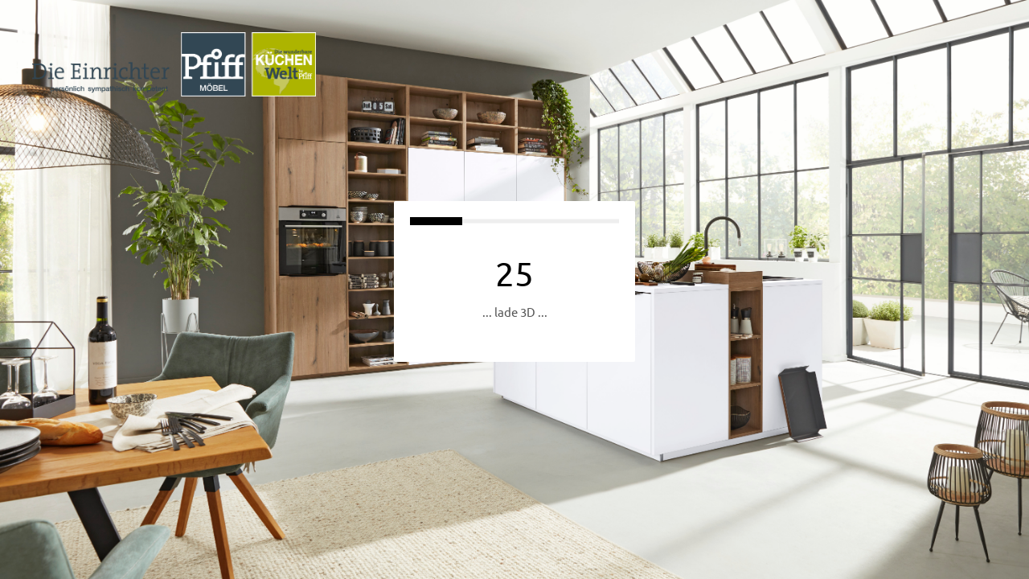

--- FILE ---
content_type: text/html;charset=utf-8
request_url: https://kuechenplaner240010.interliving.com/3DPlanerWeb/cloud/VME-INTERLIVING-PARTNER/?ts=1765552308074&vs=1765552308074
body_size: 46147
content:
<!DOCTYPE html>

<html>
	<head>
			<meta charset="utf-8">
    <meta http-equiv="x-ua-compatible" content="ie=edge">
    <meta name="apple-mobile-web-app-capable" content="yes">
    <meta name="mobile-web-app-capable" content="yes">
    <meta name="apple-touch-fullscreen" content="no">
    <link rel="apple-touch-icon" href="">
    <link rel="shortcut icon" id="shortcutIcon" href="">
    <meta name="msapplication-square70x70logo" content="" />
	<meta name="msapplication-square150x150logo" content="" />
	<meta name="msapplication-wide310x150logo" content="" />
	<meta name="msapplication-square310x310logo" content="" />
    <!--<meta name="viewport" content="width=device-width, initial-scale=1.0">-->
    <meta name="viewport" content="user-scalable=no, initial-scale=1, minimum-scale=1, maximum-scale=1, width=device-width">
    <meta property="og:title" content="" />
    <meta property="og:description" content="" />
    <title></title>
    <meta name="description" content="" />
    		
		

		<script type="text/javascript" charset="utf-8" src="dependencies.js?t=1756463254&v=main_1.9.19-3a3ac933"></script>
		<script type="text/javascript" charset="utf-8" src="complete.js?t=1756463254&v=main_1.9.19-3a3ac933"></script>

		<script type="text/javascript">
			var ALLE_PARAMETER = {"ref":"","backlink":"","partnerid":"240010","cc":"","isDigipos":"","l":"","m":"","fbAppId":"","sublink":"VME-INTERLIVING-PARTNER"};
			var SETTINGS_WEB = {
  "compareArtikelgruppen": {
    "key": "ID",
    "keyOfArray": "",
    "type": "int"
  },
  "compareArtikelliste": {
    "key": "",
    "keyOfArray": "",
    "type": "none"
  },
  "compareErgaenzungsgruppen": {
    "key": "ID",
    "keyOfArray": "",
    "type": "int"
  },
  "compareType": {
    "key": "ID",
    "keyOfArray": "",
    "type": "int"
  },
  "extendedArticleInfo": true,
  "go2bVarianten": false,
  "modelChanges": 1,
  "progressColor": "#000000",
  "selectionColor": [
    85,
    85,
    85
  ],
  "threeDConfig": {
    "defaultRoomWidth": 5,
    "defaultRoomDepth": 4,
    "bemassungFront": true,
    "bemassungStarboard": false,
    "defaultWallSnappingHeights": [
      {
        "1075": 0
      },
      {
        "1685": 0
      },
      {
        "1755": 3
      },
      {
        "2080": 0
      },
      {
        "2335": 0
      }
    ],
    "selectionBoxDefaultColor": {
      "b": 0,
      "g": 195,
      "r": 172
    },
    "selectionBoxInvalidColor": {
      "b": 64,
      "g": 88,
      "r": 236
    },
    "wallGridDefaultColor": {
      "b": 221,
      "g": 221,
      "r": 221
    },
    "wallGridHighlightedColor": {
      "b": 0,
      "g": 195,
      "r": 172
    }
  },
  "toggleGridView": 1,
  "ShopListGroupBy" : "p",
  "printFile": "interliving/templateWithRoomElements",
  "attachments": {"DE":"config/interliving/portadaDE.pdf","NL":"config/interliving/INTERLIVING-NL.pdf","showAtBeginningNotAtEnd":true},
  "ShopListGroupBy" : "p",
  "screenshotTypes": [
      {
        "sort" : 0,
        "mtpID" : "72",
        "mtpShortcut" : "GR",
        "setting": "plan2dHiddenlines",
        "index": 1,
        "showPosNum": true
      },
      {
        "sort" : 1,
        "mtpID" : "73",
        "mtpShortcut" : "3DA",
        "setting": "topShaded",
        "index": 2,
        "showPosNum": false
      },
      {
        "sort" : 2,
        "mtpID" : "75",
        "mtpShortcut" : "SC",
        "setting": "lastShaded",
        "index": 0,
        "showPosNum": false
      }
    ]
};

			var MAIN_APPLICATION = true;
			var _paq = window._paq = window._paq || [];
				_paq.push(['requireCookieConsent']);
				_paq.push(['enableLinkTracking']);
		</script>

		<link type="text/css" rel="stylesheet" charset="utf-8" href="complete.css?t=1756463254&v=main_1.9.19-3a3ac933"/>
		
		<link type="text/css" rel="stylesheet" charset="utf-8" href="app.css?t=1756463254&v=main_1.9.19-3a3ac933"/>

		<!-- Tracking Head i.e. Piwik -->
		
		<!-- End Tracking Code -->
	</head>

	<body>
		<!-- FB Start -->
		<!--###socialmediaIntegrationBodyHTML###-->
		<!-- FB End -->
		<!-- Tracking Head i.e. Google -->
		
		<!-- End Tracking Code -->
		<div id="wrapper" class="wrapper" data-bind="css : { 'default': navigationService.style() == navigationService.DEFAULT }">
				
			<div class="go2b-cookieInfo" data-bind="if: appService.showCookieConsentRequest(), visible: appService.showCookieConsentRequest()">
				<div class="padding">
					<div class="row">
						<div class="column">
							<h4 data-bind="html: appService.getI18n('2-DS-0001')"></h4>
							<p>
								<span data-bind="html: appService.getI18n('2-DS-0002')"></span>&nbsp;
								<span class="pointer link" data-bind="html: appService.getI18n('2-DS-0003'), event: { click: function(data,event){ appService.showCookieInformation(); }}"></span>
								<span data-bind="visible: appService.getImprint() != null">&nbsp;&nbsp;|&nbsp;&nbsp;</span>
								<span class="pointer link" data-bind="html: appService.getImprintTitle(), event: { click: function(data,event){ appService.showImprint(); }}, visible: appService.getImprint() != null"></span>
								<span data-bind="visible: appService.getPrivacy() != null">&nbsp;&nbsp;|&nbsp;&nbsp;</span>
								<span class="pointer link" data-bind="html: appService.getPrivacyTitle(), event: { click: function(data,event){ appService.showPrivacy(); }}, visible: appService.getPrivacy() != null"></span>
							</p>
						</div>
					</div>
					<div class="row go2b-not-draggable">
						<div class="column small-12 large-4">
							<input id="checkboxCookieConsent" type="checkbox" checked disabled>

							<label class="check text-inherit disabled" for="checkboxCookieConsent">
								<span data-bind="html: appService.getI18n('2-DS-0008')"></span>
								&nbsp;
								<span class="icon-go2b cs-S-Info pointer" data-bind="visible: appService.getI18n('2-DS-0008-02').length > 0, event: { click: function(data,event){ alert(appService.getI18n('2-DS-0008-02')) }}"></span>
							
							</label>
						</div>
						<div class="column small-12 large-4" data-bind="visible: appService.filteredFunctionalCookieConsentManagementList().length > 0">
							<input id="checkboxCookieConsent" type="checkbox" data-bind="checked: appService.hasFunctionConsent, disable: appService.hasNavigatorCookieDisabled(), event: { change: function(data,event){ appService.setFunctionConsent(event) }}">

							<label class="check text-inherit" for="checkboxCookieConsent" data-bind="css: { 'disabled' : appService.hasNavigatorCookieDisabled()}">
								<span data-bind="html: appService.getI18n('2-DS-0010')"></span>
							</label>
						</div>
						<div class="column  small-12 large-4" data-bind="visible: appService.filteredAnalysisCookieConsentManagementList().length > 0">
							<input id="checkboxCookieConsent" type="checkbox" data-bind="checked: appService.hasAnalysisConsent, disable: appService.hasNavigatorCookieDisabled(), event: { change: function(data,event){ appService.setAnalysisConsent(event) }}">

							<label class="check text-inherit" for="checkboxCookieConsent" data-bind="css: { 'disabled' : appService.hasNavigatorCookieDisabled()}">
								<span data-bind="html: appService.getI18n('2-DS-0009')"></span>
								&nbsp;
								<span class="icon-go2b cs-S-Info pointer" data-bind="visible: appService.getI18n('2-DS-0009-02').length > 0, event: { click: function(data,event){ alert(appService.getI18n('2-DS-0009-02')) }}"></span>
							</label>
						</div>
					</div>

					<div class="row margin-top-small">
						<div class="column text-left">
							<button type="button" class="button text-dotted" data-bind="css: appService.cookieConsentCTAColor(), event: { click: function(data,event){ appService.setCookieConsentUser(); }}">
								<span class="button-text" data-bind="text: appService.getI18n('2-DS-0005')"></span>
							</button>
							<button type="button" class="button text-dotted" data-bind="css: appService.cookieConsentCTAColor(), event: { click: function(data,event){ appService.setCookieConsentMin(); }}">
								<span class="button-text" data-bind="text: appService.getI18n('DS-0007')"></span>
							</button>
						</div>
						<div class="column text-right">
							<button type="button" class="button text-dotted" data-bind="event: { click: function(data,event){ appService.setCookieConsent(); }}">
								<span class="button-text" data-bind="text: appService.getI18n('2-DS-0006')"></span>
							</button>
						</div>
					</div>
				</div>
			</div>

			<div id="go2b-burger-navigation" class="go2b-burger-navigation go2b-toggle-navigation" data-toggler=".show" data-closable>
				<div class="go2b-burger-navigation-inner">
					<div class="row">
						<div class="column">
							<h2 class="margin-top margin-bottom">
								<span data-bind="text: appService.getI18n('A1338')"></span>
							</h2>
							<button class="close-button" data-toggle="go2b-burger-navigation" type="button">
								<span aria-hidden="true"><span class="icon-go2b cs-L-Cross"></span></span>
							</button>
						</div>
					</div>


					<div class="go2b-burger-navigation__menu">
						<button type="button" class="mobileMenu button text-dotted" onclick="appService.showReveal('dialogInfoModal')" data-bind="visible: appService.hasMenuoptionForInfoModal()">
							<span class="icon-go2b cs-L-Info"></span>
							<span class="button-text" data-bind="text: appService.getI18n('A1021')"></span>
						</button>
						<button type="button" class="mobileMenu button text-dotted" onclick="appService.showActionButtonURL(); appService.tracking('menuPopup');" data-bind="visible: appService.hasActionButton()">
							<span class="icon-go2b cs-L" data-bind="css: appService.actionButtonICON()"></span>
							<span class="button-text" data-bind="text: appService.getI18n('A1759')"></span>
						</button>
						<button type="button" class="mobileMenu button text-dotted" onclick="shoppingcartModal.show()" data-bind="visible: appService.shoppingcartInfo()">
							<span class="icon-go2b cs-L-Itemlist"></span>
							<span class="button-text" data-bind="text: appService.getI18n('A1183')"></span>
						</button>
						<!--###loginBurgerHTML###-->
						<!--###loginAndRegisterBurgerHTML###-->
						<!--###loginIFrameBurgerHTML###-->
						<!--###oAuthBurgerHTML###-->
						<!--###loginSAPCDCBurgerHTML###-->
						<button type="button" class="mobileMenu button" data-bind="disable:!design.saveActive(), visible: (!appService.customCheckout() || appService.loginModal())" onclick="plangroupService.save()">
	<span class="icon-go2b cs-L-Save"></span>
	<span class="button-text" data-bind="text: appService.getI18n('A1003')"></span>
</button>
<button type="button" class="mobileMenu button" data-bind="visible:!login3D.viewModel.logged() && !appService.hideLoginButtons() && (!appService.customCheckout() || appService.loginModal())" onclick="login3D.toSave = false;login3D.viewModel.zeige(1);registration3D.init();">
  <span class="icon-go2b cs-L-UserLockOpen"></span>
  <span class="button-text" data-bind="text: appService.getI18n('A1004')"></span>
</button>
<button type="button" class="mobileMenu button" data-bind="visible:login3D.viewModel.logged() && !appService.hideLoginButtons() && (!appService.customCheckout() || appService.loginModal())" onclick="loginService.abmelden()">
  <span class="icon-go2b cs-L-UserLocked"></span>
  <span class="button-text" data-bind="text: appService.getI18n('A1306')"></span>
</button>
<button type="button" class="mobileMenu button" data-bind="visible:login3D.viewModel.logged() && !appService.hideLoginButtons() && (!appService.customCheckout() || appService.loginModal()) && appService.editableUserAccount()" onclick="login3D.viewModel.zeige(3);registration3D.init();">
  <span class="icon-go2b cs-L-UserSettings"></span>
  <span class="button-text" data-bind="text: appService.getI18n('A1404')"></span>
</button>
<button type="button" class="mobileMenu button" data-bind="visible:login3D.viewModel.logged() && !appService.hideLoginButtons() && (!appService.customCheckout() || appService.loginModal())" onclick="login3D.viewModel.zeige(4);registration3D.init();">
  <span class="icon-go2b cs-L-UserRemove"></span>
  <span class="button-text" data-bind="text: appService.getI18n('A1415')"></span>
</button>
						<button type="button" class="mobileMenu button text-dotted" onclick="navigationService.gotoPage(navigationService.FINISH)" data-bind="visible: appService.customCheckout() && engineService.hasRoom() && appService.checkModul(navigationService.FINISH)" data-toggle="go2b-burger-navigation">
							<span class="icon-go2b cs-L-Itemlist"></span>
							<span class="button-text" data-bind="text: appService.getI18n('A1006')"></span>
						</button>
						<button type="button" class="mobileMenu button text-dotted" onclick="navigationService.gotoPage(navigationService.FINISHPRO)" data-bind="visible: appService.customCheckout() && engineService.hasRoom() && appService.checkModul(navigationService.FINISHPRO)" data-toggle="go2b-burger-navigation">
							<span class="icon-go2b cs-L-Itemlist"></span>
							<span class="button-text" data-bind="text: appService.getI18n('A1006')"></span>
						</button>
						<button type="button" class="mobileMenu button text-dotted hide-for-large" onclick="shoppingcartModal.show()" data-bind="visible: appService.shoppingcartInfo() && !appService.customCheckout(), disabled: !engineService.hasRoom()">
							<span class="icon-go2b cs-L-Itemlist"></span>
							<span class="button-text" data-bind="text: appService.getI18n('A1183')"></span>
						</button>
						<button type="button" class="mobileMenu button button-text text-dotted" onclick="appService.showReveal('languageModal')" data-bind="visible: appService.changeLanguage()">
							<span class="icon-go2b icon cs-L-Globe"></span>
							<span class="button-text" data-bind="text: appService.getI18n('A1303')"></span><span class="button-text">:</span>
							<span class="button-text text text-dotted" data-bind="text: appService.sprachID"></span>
						</button>
						<button type="button" class="mobileMenu button text-dotted" onclick="appService.goFullscreenMode();">
							<span class="icon-go2b cs-L-Fullscreen"></span>
							<span class="button-text" data-bind="text: appService.getI18n('A1339')"></span>
						</button>
						<button type="button" class="mobileMenu button text-dotted" onclick="appService.toggleTooltips(); appService.tracking('popup', {'action': 'tooltip','status':appService.tooltipStatus()});" data-bind="visible: appService.hasMenuoptionForTooltips()">
							<span class="icon-go2b icon-go2b-hint-on" data-bind="visible: appService.tooltipStatus()"></span>
							<span class="icon-go2b icon-go2b-hint-off" data-bind="visible: !appService.tooltipStatus()"></span>
							<span class="button-text" data-bind="text: appService.getI18n('A1340')"></span>
						</button>

						<button type="button" class="mobileMenu button text-dotted" data-bind="event: { click: function(data,event){ appService.showImprint(); }}, visible: appService.getImprint() != null">
							<span class="icon-go2b cs-L-Info"></span>
							<span class="button-text" data-bind="text: appService.getImprintTitle()"></span>
						</button>

						<button type="button" class="mobileMenu button text-dotted" data-bind="event: { click: function(data,event){ appService.showPrivacy(); }}, visible: appService.getPrivacy() != null">
							<span class="icon-go2b cs-L-Info"></span>
							<span class="button-text" data-bind="text: appService.getPrivacyTitle()"></span>
						</button>

						<button type="button" class="mobileMenu button text-dotted" data-bind="event: { click: function(data,event){ appService.showCookieInformation(); }}, visible: (appService.customCookieConsentRequest() == 0 || appService.customCookieConsentRequest() == 2) || appService.customCookieConsentSecondLayer() > 0">
							<span class="icon-go2b cs-L-Info"></span>
							<span class="button-text" data-bind="text: appService.getI18n('2-DS-0001')"></span>
						</button>

						<button type="button" class="mobileMenu button text-dotted" data-bind="visible: appService.statisticsSiteId !== '', event: { click: function(data,event){ appService.showUserTerms(); }}">
							<span class="icon-go2b icon-go2b-info"></span>
							<span class="button-text" data-bind="text: appService.getI18n('DS-MATOMO01')"></span>
						</button>

						<a href="" target="" class="mobileMenu button text-dotted" data-toggle="go2b-burger-navigation" data-bind="attr: { 'href': appService.gotoDigipos() }, visible: appService.isDigipos() == 1">
							<div class="button-link">
								<span class="icon-go2b cs-L-Home"></span>
								<span class="button-text" data-bind="text: appService.getI18n('A1438')"></span>
							</div>
						</a>

						<a href="" target="" class="mobileMenu button text-dotted" data-toggle="go2b-burger-navigation" data-bind="attr: { 'href': appService.gotoRef(), 'target': appService.refTarget() }, visible: appService.isDigipos() == 0 && appService.getRef() != ''">
							<div class="button-link">
								<span class="icon-go2b cs-L-Home"></span>
								<span class="button-text" data-bind="text: appService.getI18n('A1460')"></span>
							</div>
						</a>

						<button type="button" class="mobileMenu button text-dotted" data-bind="event: { click: function(data,event){ utilService.getDebugVersion(); }}, visible: appService.isDebugVersion()">
							<span class="icon-go2b cs-L-Bug"></span>
							<span class="button-text" data-bind="text: 'DEBUG-INFO'"></span>
						</button>

					</div>

				</div>
			</div>
			<div id="css-custom-properties" data-bind="if:cssCustomProperties.showReveal()">
  <div id="css-cp-spinner" data-bind="visible:cssCustomProperties.loading"></div>
  <div data-bind="visible:(cssCustomProperties.hasSettings && !this.loading)">
    <button data-bind="click: cssCustomProperties.toggleAdvancedOptions">
      <span data-bind="if: cssCustomProperties.showAdvancedOptions">Hide</span>
      <span data-bind="ifnot: cssCustomProperties.showAdvancedOptions">Show</span>
      advanced options
    </button>
    <button data-bind="click: cssCustomProperties.exportJson">Export JSON</button>
    <button data-bind="click: cssCustomProperties.openSaveModal">Save</button>
    <div class="css-cp-inline-settings">
      <div class="css-cp-properties-container">
        <table>
          <tr>
            <th>NAME</th>
            <th>COLOR</th>
            <th>ON COLOR</th>
            <th>ACCENT</th>
            <th>ON ACCENT</th>
          </tr>
          <!-- ko foreach: cssCustomProperties.mainSettings() -->
          <tr>
            <td><span data-bind="text:name"></span></td>
            <td><!-- ko if: hasColor --><!--ko template:{name:'main-color-template', data: color} --><!--/ko--><!-- /ko --></td>
            <td><!-- ko if: hasOn  --><!--ko template:{name:'main-color-template', data: on} --><!--/ko--><!-- /ko --></td>
            <td><!-- ko if: hasAccent  --><!--ko template:{name:'main-color-template', data: accent} --><!--/ko--><!-- /ko --></td>
            <td><!-- ko if: hasAccentOn --><!--ko template:{name:'main-color-template', data: accentOn} --><!--/ko--><!-- /ko --></td>
          </tr>
          <!-- /ko -->
        </table>
      </div>

      <div class="css-cp-properties-container css-cp-advanced-settings" data-bind="visible: cssCustomProperties.showAdvancedOptions">
        <div class="css-cp-filter-container">
          <input type="text" data-bind="textInput: cssCustomProperties.filterInput" placeholder="Filter tags" />
          <button data-bind="click: cssCustomProperties.clearFilter">CLEAR</button>
        </div>
        <table>
          <tr>
            <th>NAME</th>
            <th>CUSTOM</th>
            <th class="css-cp-linked-cell">LINKED TO</th>
            <th>COLOR</th>
          </tr>
          <!--ko template:{name:'advanced-color-template', foreach: cssCustomProperties.advancedSettingsFiltered(), as: 'color'} --><!--/ko-->
        </table>
      </div>
    </div>
  </div>
</div>

<script type="text/html" id="main-color-template">
  <div class="css-cp-color-container">
    <label class="css-cp-color-label" data-bind="attr: {'for': name}, style: {'background-color': value}">
      <input class="css-cp-color-input" type="color" data-bind="value: value, attr: {'id': name}, enable: isCustom" />
    </label>
  </div>
</script>

<script type="text/html" id="advanced-color-template">
  <tr>
    <td data-bind="text: color.name"></td>
    <td>
      <input type="checkbox" data-bind="checked:color.isCustom" />
    </td>
    <!-- ko if: !color.isCustom() -->
      <td class="css-cp-linked-cell">
        <select data-bind="options: cssCustomProperties.allVariableNames, value: color.value"></select>
      </td>
    <!-- /ko -->
    <!-- ko if: color.isCustom() -->
      <td class="css-cp-linked-cell"><input type="text" data-bind="value: color.value" class="margin-bottom-0"></td>
    <!-- /ko -->
    <td><!--ko template:{name:'main-color-template', data: color }--><!--/ko--></td>
  </tr>
</script>

<div id="css-cp-modal" class="reveal" data-reveal data-close-on-click="false" data-close-on-esc="false">
  <div class="row">
    <div class="columns small-12 margin-top">
      <h4>Are you sure?</h4>
      <p>guid: <span data-bind="text: anwendung.guid"></span><br />partner id: <span data-bind="text: anwendung.partnerid"></span></p>
      <p>This action will remove your current custom properties. Anything not saved will be lost. Are you sure you want to proceed?</p>
    </div>
  </div>
  <div class="row">
    <div class="columns small-12 margin-top text-right">
      <button type="button" class="success button" data-bind="click: cssCustomProperties.save">Ok</button>
      <button type="button" class="alert button" data-bind="event: { click: function(){ anwendung.closeReveal('css-cp-modal') } }">Cancel</button>
    </div>
  </div>
</div>

<div id="css-cp-modal-error" class="reveal" data-reveal data-close-on-click="false" data-close-on-esc="false">
  <div class="row">
    <div class="columns small-12 margin-top">
      <h4>Wrong access</h4>
      <p>You can't access here.</p>
    </div>
  </div>
  <div class="row">
    <div class="columns small-12 margin-top text-right">
      <button type="button" class="success button">
        <span data-bind="event: { click: function(){ anwendung.closeReveal('css-cp-modal-error') } }">Ok</span>
      </button>
    </div>
  </div>
</div>

			<noscript>
				<div class="row noscript">
					<div class="column"></div>
					<div class="column medium-6 text-center">
						<div class="callout alert">
							<p data-bind="text: appService.getI18n('A1343')"></p>
						</div>
					</div>
					<div class="column"></div>
				</div>
			</noscript>

			<div id="header" data-sticky-container class="go2b-header" data-bind="css : { 'default': navigationService.style() == navigationService.DEFAULT }">
				<div id="headerIntro" data-bind="visible: utilService.isIntro()">
	<div class="headerIntro go2b-preload-logo" data-bind="visible: !appService.disableStartupLogo()">
		<img data-bind="attr: {src: appService.logo() }" id="logoHeaderA" />
	</div>
	<div class="headerIntro go2b-preload-logo" data-bind="visible: appService.useAppIconAsStartupLogo()">
		<img data-bind="attr: {src: appService.appIcon() }" id="logoHeaderA" />
	</div>
</div><div id="headerCustom" class="sticky fixed" data-anchor="wrapper" data-margin-top="0" data-bind="visible: !utilService.isIntro() && navigationService.style() == navigationService.CUSTOM">

	<div class="go2b-header__main">

		<a href="" target="_blank" rel="noopener" data-bind="attr: { href: appService.gotoRef() }">
			<div class="go2b-header__logo hide-for-small-only">
				<img class="go2b-header__logo__img go2b-relative-centered" data-bind="attr: {src: appService.logo() }">
			</div>

			<div class="go2b-header__logo show-for-small-only">
				<img class="go2b-header__logo__img" data-bind="attr: {src: appService.appIcon() }">
			</div>
		</a>

		<div data-bind="event: { click: function(){appService.InstalledKatalogeInfo()} }" class="go2b-header__navigation">
			<div data-bind="visible: appService.hasCredits" class="go2b-header__navigation-info">
				<div class="go2b-header__navigation-info__link hide-for-small-only pointer" data-bind="event: { click: function(data,event){ appService.showCredits(); }}"><span data-bind="html: appService.getI18n('A1793')">created by compusoft</span></div>
			</div>
			<ul>
				<li class="go2b-header__navigation__main" data-bind="css:{'is-active':appService.page() == navigationService.START || appService.page() == navigationService.STARTPRO, 'is-finished':navigationService.wasVisited(navigationService.START) || navigationService.wasVisited(navigationService.STARTPRO)}" onclick="navigationService.gotoStart()">
					<span class="go2b-header__navigation__item">
						<span data-bind="visible:appService.homebutton()" class="go2b-header__navigation__item__state cs-L-Home icon-go2b"></span>
						<span data-bind="visible:!appService.homebutton()" class="go2b-header__navigation__item__state">1</span>
					</span>
					<span class="go2b-header__navigation__text" data-bind="html: appService.getI18n('A1109')"></span>
					<span class="go2b-header__navigation__arrow_shift_left"></span>
					<span class="go2b-header__navigation__arrow_shift_right"></span>
					<span class="go2b-header__navigation__arrow"></span>
				</li>
				<li class="go2b-header__navigation__main" data-bind="css:{'is-active':(appService.page() == navigationService.ROOMSHAPE || appService.page() == navigationService.ROOMITEMS || appService.page() == navigationService.ROOMDESIGN), 'is-finished':navigationService.wasVisited(navigationService.ROOMSHAPE) && navigationService.wasVisited(navigationService.ROOMITEMS) && navigationService.wasVisited(navigationService.ROOMDESIGN)}" onclick="navigationService.gotoBuild()">
					<span class="go2b-header__navigation__item">
						<span data-bind="visible:appService.homebutton()" class="go2b-header__navigation__item__state">1</span>
						<span data-bind="visible:!appService.homebutton()" class="go2b-header__navigation__item__state">2</span>

					</span>
					<span class="go2b-header__navigation__text" data-bind="html: appService.getI18n('A1290')"></span>
					<span class="go2b-header__navigation__arrow_shift_right"></span>
					<span class="go2b-header__navigation__arrow"></span>
				</li>
				<li class="go2b-header__navigation__main" data-bind="visible:!appService.hideStep3(),css:{'is-active':(appService.page() == navigationService.CATALOGUES || appService.page() == navigationService.MODELS || appService.page() == navigationService.ARTICLES || appService.page() == navigationService.DESIGN), 'is-finished':(navigationService.wasVisited(navigationService.MODELS) || navigationService.wasVisited(navigationService.CATALOGUES)) && navigationService.wasVisited(navigationService.ARTICLES) && navigationService.wasVisited(navigationService.DESIGN)}" onclick="navigationService.gotoFurnish()">
					<span class="go2b-header__navigation__item">
						<span data-bind="visible:appService.homebutton()" class="go2b-header__navigation__item__state">2</span>
						<span data-bind="visible:!appService.homebutton()" class="go2b-header__navigation__item__state">3</span>

					</span>
					<span class="go2b-header__navigation__text" data-bind="html: appService.getI18n('A1291')"></span>
					<span class="go2b-header__navigation__arrow_shift_right"></span>
					<span class="go2b-header__navigation__arrow"></span>
				</li>
				<li class="go2b-header__navigation__main" data-bind="visible: appService.checkModul(navigationService.FINISH),css:{'is-active':appService.page() == navigationService.FINISH, 'is-finished': navigationService.wasVisited(navigationService.FINISH)}" onclick="navigationService.checkGotoPage(navigationService.FINISH)">
					<span class="go2b-header__navigation__item">
						<span data-bind="visible:appService.homebutton() && appService.hideStep3()" class="go2b-header__navigation__item__state">2</span>
						<span data-bind="visible:appService.homebutton() && !appService.hideStep3()" class="go2b-header__navigation__item__state">3</span>
						<span data-bind="visible:!appService.homebutton() && appService.hideStep3()" class="go2b-header__navigation__item__state">3</span>
						<span data-bind="visible:!appService.homebutton() && !appService.hideStep3()" class="go2b-header__navigation__item__state">4</span>

					</span>
					<span class="go2b-header__navigation__text" data-bind="html: appService.getI18n('A1292')"></span>
					<span class="go2b-header__navigation__arrow_shift_right"></span>
					<span class="go2b-header__navigation__arrow"></span>
				</li>
				<li class="go2b-header__navigation__main" data-bind="visible: appService.checkModul(navigationService.FINISHPRO),css:{'is-active':appService.page() == navigationService.FINISHPRO, 'is-finished': navigationService.wasVisited(navigationService.FINISHPRO)}" onclick="navigationService.checkGotoPage(navigationService.FINISHPRO)">
					<span class="go2b-header__navigation__item">
						<span data-bind="visible:appService.homebutton()" class="go2b-header__navigation__item__state">3</span>
						<span data-bind="visible:!appService.homebutton()" class="go2b-header__navigation__item__state">4</span>

					</span>
					<span class="go2b-header__navigation__text" data-bind="html: appService.getI18n('A1292')"></span>
					<span class="go2b-header__navigation__arrow_shift_right"></span>
					<span class="go2b-header__navigation__arrow"></span>
				</li>
			</ul>
		</div>

		<div class="go2b-header__buttons show-upto-1024">
			<button type="button" class="mainhead button" data-toggle="go2b-burger-navigation" onclick="appService.onHeaderButtonClick('navigation', appService.getI18n('A1338'))">
				<span data-bind="attr: { 'data-go2b-tooltip': appService.getI18n('A1338')}" class="button-tooltip go2b-tooltip go2b-tooltip-right">
					<span class="icon-go2b cs-L-Menu"></span>
				</span>
			</button>
		</div>

		<div class="go2b-header__buttons show-from-1024">
			<button type="button" class="button" onclick="appService.onHeaderButtonClick('actionPopup', appService.getI18n('A1759'));" data-bind="visible: appService.hasActionButton(), css: appService.actionButtonClass()">
				<span data-bind="attr: { 'data-go2b-tooltip': appService.getI18n('A1759')}" class="button-tooltip go2b-tooltip go2b-tooltip-right">
					<span class="icon-go2b" data-bind="css: appService.actionButtonICON()"></span>
				</span>
			</button>
			<button type="button" class="mainhead button hide-for-large-only" onclick="appService.onHeaderButtonClick('shoppingCart', appService.getI18n('A1183'));" data-bind="visible: appService.shoppingcartInfo()">
				<span data-bind="attr: { 'data-go2b-tooltip': appService.getI18n('A1183')}" class="button-tooltip go2b-tooltip go2b-tooltip-right">
				  	<span class="icon-go2b cs-L-Itemlist"></span>
				</span>
			</button>
			<button type="button" class="mainhead button" onclick="appService.onHeaderButtonClick('dialogInfoModal', appService.getI18n('A1021'))" data-bind="visible: appService.headerIcon() == 'info', css: {'hide-for-large-only':appService.hasActionButton()}">
				<span data-bind="attr: { 'data-go2b-tooltip': appService.getI18n('A1021')}" class="button-tooltip go2b-tooltip go2b-tooltip-right">
				  	<span class="icon-go2b cs-L-Info"></span>
				</span>
			</button>
			<button type="button" class="mainhead button" onclick="appService.onHeaderButtonClick('languageModal'), appService.getI18n('A1303')" data-bind="visible: appService.headerIcon() == 'language', css: {'hide-for-large-only':appService.hasActionButton()}">
				<span data-bind="attr: { 'data-go2b-tooltip': appService.getI18n('A1303')}" class="button-tooltip go2b-tooltip go2b-tooltip-right">
				  	<span class="icon-go2b cs-L-Globe"></span>
				</span>
			</button>
			<!--###loginButtonHTML###-->
			<!--###loginAndRegisterButtonHTML###-->
			<!--###loginIFrameButtonHTML###-->
			<!--###oAuthButtonHTML###-->
			<!--###loginSAPCDCButtonHTML###-->
			<button type="button" class="mainhead button" data-bind="disable:!design.saveActive(), visible: !appService.customCheckout()" onclick="plangroupService.save(); appService.onHeaderButtonClick('save', appService.getI18n('A1003'));">
	<span data-bind="attr: { 'data-go2b-tooltip': appService.getI18n('A1003')}" class="button-tooltip go2b-tooltip go2b-tooltip-right">
		<span class="icon-go2b cs-L-Save"></span>
	</span>
</button>
<button type="button" class="mainhead button" data-bind="visible:!login3D.viewModel.logged() && !appService.customCheckout() && !appService.hideLoginButtons()" onclick="login3D.toSave = false;
	login3D.viewModel.zeige(1);registration3D.init();appService.onHeaderButtonClick('login', appService.getI18n('A1004'));">
	<span data-bind="attr: { 'data-go2b-tooltip': appService.getI18n('A1004')}" class="button-tooltip go2b-tooltip go2b-tooltip-right">
		<span class="icon-go2b cs-L-UserLockOpen"></span>
	</span>
</button>
<button type="button" class="mainhead button" data-bind="visible:login3D.viewModel.logged() && !appService.customCheckout() && !appService.hideLoginButtons()" onclick="loginService.abmelden(); appService.onHeaderButtonClick('logout', appService.getI18n('A1306'));">
	<span data-bind="attr: { 'data-go2b-tooltip': appService.getI18n('A1306')}" class="button-tooltip go2b-tooltip go2b-tooltip-right">
		<span class="icon-go2b cs-L-UserLocked"></span>
	</span>
</button>
			<button type="button" class="mainhead button" data-toggle="go2b-burger-navigation" onclick="appService.onHeaderButtonClick('navigation', appService.getI18n('A1338'))">
				<span data-bind="attr: { 'data-go2b-tooltip': appService.getI18n('A1338')}" class="button-tooltip go2b-tooltip go2b-tooltip-right">
					<span class="icon-go2b cs-L-Menu"></span>
				</span>
			</button>
		</div>

	</div>

	<div class="go2b-header__sub">

		<div class="go2b-header__navigation hide-for-large" data-bind="visible: appService.page() == navigationService.START || appService.page() == navigationService.STARTPRO">
			<ul>
				<li>
					<span class="go2b-header__navigation__text">
						<span class="text" data-bind="text: '1.1 ' + appService.getI18n('A1209')"></span>
					</span>
				</li>
				<li class="go2b-header__navigation__textbutton" data-bind="visible: engineService.hasRoom()">
					<span class="go2b-header__navigation__text" data-bind="event: { click: function(){navigationService.next()} }">
						<span class="icon-go2b cs-L-Forward"></span>
					</span>
				</li>    
			</ul>
		</div>

		<div class="go2b-header__navigation" data-bind="visible: appService.page() == navigationService.ROOMSHAPE || appService.page() == navigationService.ROOMITEMS || appService.page() == navigationService.ROOMDESIGN">
			<ul>
				<li class="go2b-header__navigation__textbutton" data-bind="css: { 'hide-for-large hide-for-medium': appService.navigationCircle() }"><!--show-for-small-only-->
					<span class="go2b-header__navigation__text" data-bind="event: { click: function(){navigationService.back()} }">
						<span class="icon-go2b cs-L-Back"></span>
					</span>
				</li>
				<li class="show-for-small-only is-active">
					<span class="go2b-header__navigation__text">
						<span class="text" data-bind="text: '2.1 ' + appService.getI18n('A1095'), visible: appService.page() == navigationService.ROOMSHAPE"></span>
						<span class="text" data-bind="text: '2.2 ' + appService.getI18n('A1293'), visible: appService.page() == navigationService.ROOMITEMS"></span>
						<span class="text" data-bind="text: '2.3 ' + appService.getI18n('A1181'), visible: appService.page() == navigationService.ROOMDESIGN"></span>
					</span>
				</li>
				<li data-bind="css:{'is-active':appService.page() == navigationService.ROOMSHAPE}" class="hide-for-small-only">
					<span class="go2b-header__navigation__text" onclick="navigationService.checkGotoPage(navigationService.ROOMSHAPE);">
						<span class="text" data-bind="text: appService.getI18n('A1095')"></span>
						<span class="check icon-go2b" data-bind="css: navigationService.getVisitedClass(navigationService.ROOMSHAPE)"></span>
					</span>
				</li>
				<li data-bind="css:{'is-active':appService.page() == navigationService.ROOMITEMS}" class="hide-for-small-only">
					<span class="go2b-header__navigation__text" onclick="navigationService.checkGotoPage(navigationService.ROOMITEMS);">
						<span class="text" data-bind="text: appService.getI18n('A1293')"></span>
						<span class="check icon-go2b" data-bind="css: navigationService.getVisitedClass(navigationService.ROOMITEMS)"></span>
					</span>
				</li>
				<li data-bind="css:{'is-active':appService.page() == navigationService.ROOMDESIGN}" class="hide-for-small-only">
					<span class="go2b-header__navigation__text" onclick="navigationService.checkGotoPage(navigationService.ROOMDESIGN);">
						<span class="text" data-bind="text: appService.getI18n('A1181')"></span>
						<span class="check icon-go2b" data-bind="css: navigationService.getVisitedClass(navigationService.ROOMDESIGN)"></span>
					</span>
				</li>
				<li class="go2b-header__navigation__textbutton" data-bind="visible: engineService.hasRoom(), css: { 'hide-for-large hide-for-medium': appService.navigationCircle() }"><!--show-for-small-only-->
					<span class="go2b-header__navigation__text" data-bind="event: { click: function(){navigationService.next()} }">
						<span class="icon-go2b cs-L-Forward"></span>
					</span>
				</li>
			</ul>
		</div>

		<div class="go2b-header__navigation" data-bind="visible: appService.page() == navigationService.CATALOGUES || appService.page() == navigationService.MODELS || appService.page() == navigationService.ARTICLES || appService.page() == navigationService.DESIGN">
			<ul>
				<li class="go2b-header__navigation__textbutton" data-bind="css: { 'hide-for-large hide-for-medium': appService.navigationCircle() }"><!--show-for-small-only-->
					<span class="go2b-header__navigation__text" data-bind="event: { click: function(){navigationService.back()} }">
						<span class="icon-go2b cs-L-Back"></span>
					</span>
				</li>
				<li class="show-for-small-only">
					<span class="go2b-header__navigation__text">
						<span class="text" data-bind="text: '3.1 ' + appService.getI18n('A1417'), visible: appService.page() == navigationService.CATALOGUES && appService.checkModul(navigationService.CATALOGUES)"></span>
						<span class="text" data-bind="text: '3.1 ' + appService.getI18n('A1007'), visible: appService.page() == navigationService.MODELS && appService.checkModul(navigationService.MODELS)"></span>
						<span class="text" data-bind="text: '3.2 ' + appService.getI18n('A1008'), visible: appService.page() == navigationService.ARTICLES"></span>
						<span class="text" data-bind="text: '3.3 ' + appService.getI18n('A1181'), visible: appService.page() == navigationService.DESIGN"></span>
					</span>
				</li>
				<li data-bind="css:{'is-active':appService.page() == navigationService.CATALOGUES}, visible: appService.checkModul(navigationService.CATALOGUES)" class="hide-for-small-only">
					<span class="go2b-header__navigation__text" onclick="navigationService.checkGotoPage(navigationService.CATALOGUES);">
						<span class="text" data-bind="text: appService.getI18n('A1417')"></span>
						<span class="check" data-bind="css: navigationService.getVisitedClass(navigationService.CATALOGUES)"></span>
					</span>
				</li>
				<li data-bind="css:{'is-active':appService.page() == navigationService.MODELS}, visible: appService.checkModul(navigationService.MODELS)" class="hide-for-small-only">
					<span class="go2b-header__navigation__text" onclick="navigationService.checkGotoPage(navigationService.MODELS);">
						<span class="text" data-bind="text: appService.getI18n('A1007')"></span>
						<span class="check" data-bind="css: navigationService.getVisitedClass(navigationService.MODELS)"></span>
					</span>
				</li>
				<li data-bind="css:{'is-active':appService.page() == navigationService.ARTICLES}" class="hide-for-small-only">
					<span class="go2b-header__navigation__text" onclick="navigationService.checkGotoPage(navigationService.ARTICLES);">
						<span class="text" data-bind="text: appService.getI18n('A1008')"></span>
						<span class="check" data-bind="css: navigationService.getVisitedClass(navigationService.ARTICLES)"></span>
					</span>
				</li>
				<li data-bind="css:{'is-active':appService.page() == navigationService.DESIGN}" class="hide-for-small-only">
					<span class="go2b-header__navigation__text" onclick="navigationService.checkGotoPage(navigationService.DESIGN);">
						<span class="text" data-bind="text: appService.getI18n('A1181')"></span> 
						<span class="check" data-bind="css: navigationService.getVisitedClass(navigationService.DESIGN)"></span>
					</span>
				</li>
				<li class="go2b-header__navigation__textbutton" data-bind="visible: engineService.hasRoom(), css: { 'hide-for-large hide-for-medium': appService.navigationCircle() }"><!--show-for-small-only-->
					<span class="go2b-header__navigation__text" data-bind="event: { click: function(){navigationService.next()} }">
						<span class="icon-go2b cs-L-Forward"></span>
					</span>
				</li>
			</ul>
		</div>

		<div class="go2b-header__navigation" data-bind="visible: appService.page() == navigationService.FINISH || appService.page() == navigationService.FINISHPRO || appService.page() == 'ansicht'">
			<ul>
				<li class="go2b-header__navigation__textbutton" data-bind="css: { 'hide-for-large hide-for-medium': appService.navigationCircle() }"><!--show-for-small-only-->
					<span class="go2b-header__navigation__text" data-bind="event: { click: function(){navigationService.back()} }">
						<span class="icon-go2b cs-L-Back"></span>
					</span>
				</li>
				<!--<li class="go2b-header__navigation__leftbutton hide-for-small-only">
				  <span class="go2b-header__navigation__text" data-bind="event: { click: function(){navigationService.back()} }">
					<span class="icon-go2b cs-L-Back left"></span>
					<span class="text" data-bind="text: appService.getI18n('A1454')"></span>
				  </span>
				</li>-->
				<li class="show-for-small-only">
					<span class="go2b-header__navigation__text">
						<span class="text" data-bind="text: '3.1 ' + appService.getI18n('A1182'), visible: appService.page() == navigationService.FINISH || appService.page() == navigationService.FINISHPRO, visible: appService.hideStep3()"></span>
						<span class="text" data-bind="text: '4.1 ' + appService.getI18n('A1182'), visible: appService.page() == navigationService.FINISH || appService.page() == navigationService.FINISHPRO, visible: !appService.hideStep3()"></span>
						<span class="text" data-bind="text: '4.2 ' + appService.getI18n('A1292'), visible: appService.page() == navigationService.FINISH || appService.page() == navigationService.FINISHPRO, visible: appService.checkModul('ansicht')"></span>
					</span>
				</li>
				
				<li data-bind="visible: (appService.page() == navigationService.FINISH && appService.hide_overview_button_LastView() == 0), css:{'is-active':appService.page() == navigationService.FINISH}" class="hide-for-small-only">
					<span class="go2b-header__navigation__text" onclick="navigationService.checkGotoPage(navigationService.FINISH);">
						<span class="text" data-bind="text: appService.getI18n('A1182')"></span>
						<span class="check" data-bind="css: navigationService.getVisitedClass(navigationService.FINISH)"></span>
					</span>
				</li>
				<li data-bind="visible: appService.page() == navigationService.FINISHPRO, css:{'is-active':appService.page() == navigationService.FINISHPRO}" class="hide-for-small-only">
					<span class="go2b-header__navigation__text" onclick="navigationService.checkGotoPage(navigationService.FINISHPRO);">
						<span class="text" data-bind="text: appService.getI18n('A1182')"></span>
						<span class="check" data-bind="css: navigationService.getVisitedClass(navigationService.FINISHPRO)"></span>
					</span>
				</li>
				<li data-bind="css:{'is-active':appService.page() == 'ansicht'}, visible: appService.checkModul('ansicht')" class="hide-for-small-only">
					<span class="go2b-header__navigation__text" onclick="navigationService.checkGotoPage('ansicht');">
						<span class="text" data-bind="text: appService.getI18n('A1292')"></span>
						<span class="check" data-bind="css: navigationService.getVisitedClass('ansicht')"></span>
					</span>
				</li>
				<li class="go2b-header__navigation__textbutton" data-bind="visible: engineService.hasRoom() && appService.checkModul('ansicht'), disable: appService.page() == 'ansicht', css: { 'hide-for-large hide-for-medium': appService.navigationCircle() }"><!--show-for-small-only-->
					<span class="go2b-header__navigation__text" data-bind="event: { click: function(){navigationService.next()} }">
						<span class="icon-go2b cs-L-Forward"></span>
					</span>
				</li>
			</ul>
		</div>

	</div>
</div><div id="headerDefault" class="sticky default fixed" data-anchor="wrapper" data-margin-top="0" data-bind="visible: !utilService.isIntro() && navigationService.style() == navigationService.DEFAULT">

	<div class="go2b-header__main default">

		<a href="" target="_blank" rel="noopener" data-bind="attr: { href: appService.gotoRef() }">
			<div class="go2b-header__logo default hide-for-small-only">
				<img class="go2b-header__logo__img go2b-relative-centered" data-bind="attr: {src: appService.logo() }">
			</div>

			<div class="go2b-header__logo default show-for-small-only">
				<img class="go2b-header__logo__img" data-bind="attr: {src: appService.appIcon() }">
			</div>
		</a>

		<div data-bind="event: { click: function(){appService.InstalledKatalogeInfo()} }" class="go2b-header__navigation">
			<ul class="default">
				<li class="go2b-header__navigation__main default" data-bind="css:{'is-active':appService.page() == navigationService.START || appService.page() == navigationService.STARTPRO, 'is-finished':navigationService.wasVisited(navigationService.START) && navigationService.wasVisited(navigationService.STARTPRO)}" onclick="navigationService.gotoStart()">
					<span class="go2b-header__navigation__text show-for-medium default go2b-absolute-centered" data-bind="html: appService.getI18n('A1109')"></span>
					<span class="go2b-header__navigation__text show-for-small-only default">
						<span class="cs-L-Home icon-go2b"></span>
					</span>
					<span class="go2b-header__navigation__arrow_shift_left default"></span>
					<span class="go2b-header__navigation__arrow_shift_right default"></span>
					<span class="go2b-header__navigation__arrow default"></span>
				</li>
				<li class="go2b-header__navigation__main default" data-bind="css:{'is-active':(appService.page() == navigationService.ROOMSHAPE || appService.page() == navigationService.ROOMITEMS || appService.page() == navigationService.ROOMDESIGN), 'is-finished':navigationService.wasVisited(navigationService.ROOMSHAPE) && navigationService.wasVisited(navigationService.ROOMITEMS) && navigationService.wasVisited(navigationService.ROOMDESIGN)}" onclick="navigationService.gotoBuild()">
					<span class="go2b-header__navigation__text show-for-medium default go2b-absolute-centered" data-bind="html: appService.getI18n('A1290')"></span>
					<span class="go2b-header__navigation__text show-for-small-only default">
						<span class="cs-L-DrawOuterWall icon-go2b"></span>
					</span>
					<span class="go2b-header__navigation__arrow_shift_right default"></span>
					<span class="go2b-header__navigation__arrow default"></span>
				</li>
				<li class="go2b-header__navigation__main default" data-bind="visible:!appService.hideStep3(),css:{'is-active':(appService.page() == navigationService.CATALOGUES || appService.page() == navigationService.MODELS || appService.page() == navigationService.ARTICLES || appService.page() == navigationService.DESIGN), 'is-finished':(navigationService.wasVisited(navigationService.MODELS) || navigationService.wasVisited(navigationService.CATALOGUES)) && navigationService.wasVisited(navigationService.ARTICLES) && navigationService.wasVisited(navigationService.DESIGN)}" onclick="navigationService.gotoFurnish()">
					<span class="go2b-header__navigation__text show-for-medium default go2b-absolute-centered" data-bind="html: appService.getI18n('A1291')"></span>
					<span class="go2b-header__navigation__text show-for-small-only default">
						<span class="cs-L-Wardrobe icon-go2b"></span>
					</span>
					<span class="go2b-header__navigation__arrow_shift_right default"></span>
					<span class="go2b-header__navigation__arrow default"></span>
				</li>
				<li class="go2b-header__navigation__main default" data-bind="css:{'is-active':appService.page() == navigationService.FINISH || appService.page() == navigationService.FINISHPRO, 'is-finished': navigationService.wasVisited(navigationService.FINISH) && navigationService.wasVisited(navigationService.FINISHPRO)}" onclick="navigationService.gotoFinalize()">
					<span class="go2b-header__navigation__text show-for-medium default go2b-absolute-centered" data-bind="html: appService.getI18n('A1292')"></span>
					<span class="go2b-header__navigation__text show-for-small-only default">
						<span class="cs-L-ListCheck icon-go2b"></span>
					</span>
					<span class="go2b-header__navigation__arrow_shift_right default"></span>
					<span class="go2b-header__navigation__arrow default"></span>
				</li>
			</ul>
		</div>

		<div class="go2b-header__buttons default show-upto-1024">
			<button type="button" class="mainhead button" data-toggle="go2b-burger-navigation" onclick="appService.onHeaderButtonClick('navigation', appService.getI18n('A1338'));">
				<span data-bind="attr: { 'data-go2b-tooltip': appService.getI18n('A1338')}" class="button-tooltip go2b-tooltip go2b-tooltip-right">
					<span class="icon-go2b cs-L-Menu"></span>
				</span>
			</button>
		</div>

		<div class="go2b-header__buttons default show-from-1024">
			<button type="button" class="button" onclick="appService.onHeaderButtonClick('actionPopup', appService.getI18n('A1759'));" data-bind="visible: appService.hasActionButton(), css: appService.actionButtonClass()">
				<span data-bind="attr: { 'data-go2b-tooltip': appService.getI18n('A1759')}" class="button-tooltip go2b-tooltip go2b-tooltip-right">
					<span class="icon-go2b" data-bind="css: appService.actionButtonICON()"></span>
				</span>
			</button>
			<button type="button" class="mainhead button" onclick="appService.onHeaderButtonClick('shoppingCart', appService.getI18n('A1183'));" data-bind="visible: appService.shoppingcartInfo(), css: {'hide-for-large-only':appService.hasActionButton()}">
				<span data-bind="attr: { 'data-go2b-tooltip': appService.getI18n('A1183')}" class="button-tooltip go2b-tooltip go2b-tooltip-right">
				  	<span class="icon-go2b cs-L-Itemlist"></span>
				</span>
			</button>
			<button type="button" class="mainhead button" onclick="appService.onHeaderButtonClick('dialogInfoModal', appService.getI18n('A1021'));" data-bind="visible: appService.headerIcon() == 'info'">
				<span data-bind="attr: { 'data-go2b-tooltip': appService.getI18n('A1021')}" class="button-tooltip go2b-tooltip go2b-tooltip-right">
				  	<span class="icon-go2b cs-L-Info"></span>
				</span>
			</button>
			<button type="button" class="mainhead button" onclick="appService.onHeaderButtonClick('languageModal', appService.getI18n('A1303'))" data-bind="visible: appService.headerIcon() == 'language'">
				<span data-bind="attr: { 'data-go2b-tooltip': appService.getI18n('A1303')}" class="button-tooltip go2b-tooltip go2b-tooltip-right">
				  	<span class="icon-go2b cs-L-Globe"></span>
				</span>
			</button>
			<!--###loginButtonHTML###-->
			<!--###loginAndRegisterButtonHTML###-->
			<!--###loginIFrameButtonHTML###-->
			<!--###oAuthButtonHTML###-->
			<!--###loginSAPCDCButtonHTML###-->
			<button type="button" class="mainhead button" data-bind="disable:!design.saveActive(), visible: !appService.customCheckout()" onclick="plangroupService.save(); appService.onHeaderButtonClick('save', appService.getI18n('A1003'));">
	<span data-bind="attr: { 'data-go2b-tooltip': appService.getI18n('A1003')}" class="button-tooltip go2b-tooltip go2b-tooltip-right">
		<span class="icon-go2b cs-L-Save"></span>
	</span>
</button>
<button type="button" class="mainhead button" data-bind="visible:!login3D.viewModel.logged() && !appService.customCheckout() && !appService.hideLoginButtons()" onclick="login3D.toSave = false;
	login3D.viewModel.zeige(1);registration3D.init();appService.onHeaderButtonClick('login', appService.getI18n('A1004'));">
	<span data-bind="attr: { 'data-go2b-tooltip': appService.getI18n('A1004')}" class="button-tooltip go2b-tooltip go2b-tooltip-right">
		<span class="icon-go2b cs-L-UserLockOpen"></span>
	</span>
</button>
<button type="button" class="mainhead button" data-bind="visible:login3D.viewModel.logged() && !appService.customCheckout() && !appService.hideLoginButtons()" onclick="loginService.abmelden(); appService.onHeaderButtonClick('logout', appService.getI18n('A1306'));">
	<span data-bind="attr: { 'data-go2b-tooltip': appService.getI18n('A1306')}" class="button-tooltip go2b-tooltip go2b-tooltip-right">
		<span class="icon-go2b cs-L-UserLocked"></span>
	</span>
</button>
			<button type="button" class="mainhead button" data-toggle="go2b-burger-navigation" onclick="appService.onHeaderButtonClick('navigation', appService.getI18n('A1338'));">
				<span data-bind="attr: { 'data-go2b-tooltip': appService.getI18n('A1338')}" class="button-tooltip go2b-tooltip go2b-tooltip-right">
					<span class="icon-go2b cs-L-Menu"></span>
				</span>
			</button>
		</div>

	</div>

</div>           
			</div>
			<div id="content" class="off-canvas-wrapper" data-bind="css : { 'default': navigationService.style() == navigationService.DEFAULT }">
				<div id="intro" class="go2b-preload page"data-bind="style: {'background-image': 'url(' + appService.loginBackground() + ')' }, visible: utilService.isIntro()">
	
	<div id="preloader" class="go2b-preloader versteckt">
		<div id="preloaderContent" class="go2b-preloader__content">
			<div id="progressContainer" class="progress progress-container" data-bind="visible: !loader.viewModel.isError()"></div>				
			<div id="loadingText" class="progress_label" data-bind="visible: !loader.viewModel.isError()"></div>
			<div class="row margin-top go2b-preloader__content__row relative width-30" data-bind="visible: loader.viewModel.isError()">
				<div class="column">
					<div class="callout">
						<p data-bind="html: loader.viewModel.errorText()"></p>
						<button type="button" class="button alert" data-bind="click: function() { window.open(appService.restartURL(),'_self'); }">
							<span data-bind="text: appService.getI18n('A1875')"></span>
						</button>
					</div>
				</div>
			</div>
		</div>
	</div>
</div><div id="design" class="off-canvas-wrapper-inner page" data-off-canvas-wrapper data-bind="visible: !utilService.isIntro()">

		<div class="off-canvas position-left reveal-for-large" id="offCanvasLeft" data-off-canvas data-bind="css : { 'default': navigationService.style() == navigationService.DEFAULT, 'hidden': !navigationService.isVisible('offCanvasLeft') }">

            <div class="title-bar" data-bind="if: navigationService.style() != navigationService.DEFAULT">
              	<div class="title-bar-left row">
	               	<div class="column small-100-80px">
	                	<span class="title-bar-title text-dotted" id="offCanvasLeftTitle" data-bind="text: appService.getI18n(navigationService.offCanvasLeftTitle())"></span>
	              	</div>
		           	<div class="column small-80px align-middle align-right padding-0">
		                <button class="button primary pull-right hide-for-small-only hide-for-medium-only opened" data-go2b-sideBarPlus>
		                  <span class="cs-L-TabDoubleR"></span>
		                </button>
		                <button class="button primary pull-right hide-for-small-only hide-for-medium-only opened" data-go2b-sideBarButtonLeft>
		                  <span class="cs-L-Cross"></span>
		                </button>
		            </div>
		        </div>
			</div>

            <!-- Title OffContentBar -->
            <div class="offContentTitleLeft invisible hide-for-small-only">
              <span id="offContentTitleLeft" data-bind="text: appService.getI18n(navigationService.offCanvasLeftTitle())"></span>
            </div>

            <div class="offContentLeft" data-bind="css: { 'default': navigationService.style() == navigationService.DEFAULT}">
            	<ul class="accordion accordion-pages" data-accordion>
            		<li class="accordion-item is-active" data-accordion-item data-bind="css: { 'dropdown-open': design.dropdownOffContentLeftOpen }">
						<div id="accordion-1" class="accordion-content" data-tab-content data-bind="css: { 'default': navigationService.style() == navigationService.DEFAULT}">
							
							<div class="accordion-content-wrapper scrollable" data-bind="visible:appService.page() == navigationService.FINISH, css: { 'is-active-wrapper': appService.page() == navigationService.FINISH }">

	<div class="go2b-grid">



		<div class="template-wrapper" data-bind="template: { name: 'uebersicht-template', foreach: uebersicht.groups }"></div>

		

		<script type="text/html" id="uebersicht-template">

			<div class="go2b-list-item row align-middle categories" data-bind="css: { 'is-active': oid == uebersicht.selectedGroup().oid }">

				

				<div class="column padding-0 small-12">

					<img data-bind="attr:{src: plangroupService.getPlanPreview(plangroupService.getCurrentPlanOfGroup($data).media) }, event: {click: function(data,event) { uebersicht.onSetGroup($data, event)} }" onerror="appService.onerror(this)">

				</div>



				<div class="go2b-list-item__text column full__text" data-bind="event: {click: function(data,event) { uebersicht.onSetGroup($data, event)} }">

					<span class="text-left headline" data-bind="visible: $index() != 0, text: title"></span>

					<span class="text-left headline" data-bind="visible: $index() == 0, text: appService.getI18n('A1302')"></span>

					<span class="text-left subheadline" data-bind="visible: plangroupService.getPLN($data) != '' && $index() != 0, text: plangroupService.getPLN($data)"></span>

				</div>



				<div class="column small-12 padding-0" data-bind="visible: login3D.viewModel.logged()">

					<div class="expanded button-group margin-bottom-0">

						<button type="button" class="secondary button border-left-bottom" data-bind="enable: $index() != 0 && appService.hideStep3() != 1, event: { click: function(data,event) { uebersicht.onLoadGruppe($data, event) }}">

							<span class="cs-S-Pencil"></span>

						</button>

						<button type="button" class="success button border-none" data-bind="event: {click: function(data,event) { uebersicht.onSetGroup($data, event)} }">

							<span class="cs-S-EyeOpen"></span>

						</button>

						<!--###socialmediaListButtonHTML###-->

						<button type="button" class="alert button border-right-bottom" data-bind="enable: $index() != 0, event: {click: function(data,event) { uebersicht.onRemoveGruppe($data, event) }}">

							<span class="cs-S-Cross"></span>

						</button>

					</div>

				</div>

			</div>

		</script>



	</div>

</div>
<div class="accordion-content-wrapper scrollable" data-bind="visible:appService.page() == navigationService.ROOMSHAPE, css: { 'is-active-wrapper': appService.page() == navigationService.ROOMSHAPE }">



	<div data-bind="if: navigationService.style() == navigationService.DEFAULT" class="sticky-navigation">

		<div class="row">

			<div class="column small padding-top">

				<span class="text-dotted is-active pointer" data-bind="event: { click: function() { navigationService.gotoA() }}, text: appService.getI18n(navigationService.offCanvasLeftTitle())"></span>

			</div>

		</div>

	</div>



	<div class="go2b-form padding-top" data-bind="visible: !engineService.freeRoomEdit() && engineService.hasRoom()">



		<div class="row">

        	<div class="small-2 medium-2 large-2 columns">

            	<label class="text-left middle text-dotted"></label>

          	</div>

          	<div class="small-5 large-6 columns">

            	<label class="text-left middle text-dotted"><span data-bind="text: appService.getI18n('A1108') + ' (' + appService.unitValue() + ')'"></span></label>

          	</div>

          	<div class="columns">

            	<label class="text-right middle text-dotted"><span data-bind="text: appService.getI18n('A1190') + ' (°)'"></span></label>

          	</div>

        </div>



        <div data-bind="template: { name: 'roomsize-template', foreach: engineService.walls }"></div>



        <script type="text/html" id="roomsize-template">

	        <div class="row">

	         	<div class="small-2 medium-2 large-2 columns">

	            	<label class="text-right middle text-dotted" data-bind="text: label"></label>

	          	</div>

	          	<div class="small-4 large-5 columns padding-right-0">

	            	<input class="text-right" type="number" placeholder="" data-bind="value: walllength, event: { keyup: function(data, event){raumform.roomsizeFunctionHandler($data, event, 'Wall')}, blur: function(data, event){raumform.roomsizeFunctionHandler($data, event, 'Wall')}, focus: function(data, event){raumform.roomsizeFunctionHandler($data, event, 'Wall')}, click: function(data, event){raumform.roomsizeFunctionHandler($data, event, 'Wall')} }">

	          	</div>

	          	<div class="columns">

	          		<label class="text-right middle text-dotted" data-bind="text: angle"></label>

	            	<!--<input type="text" placeholder="" data-bind="value: angle" disabled>-->

	          	</div>

	        </div>

        </script>



        <div class="row margin-top">

            <div class="columns">

				<label for="raumformHoehe" data-bind="text: appService.getI18n('A1194') +' ('+ appService.unitValue()+')'"></label>

				<input id="" class="text-right margin-top" type="number" data-bind="value: engineService.roomheight, event: { keyup: function(data, event){raumform.roomsizeFunctionHandler($data, event, 'Height')}, blur: function(data, event){raumform.roomsizeFunctionHandler($data, event, 'Height')}, click: function(data, event){raumform.roomsizeFunctionHandler($data, event, 'Height')}}">

			</div>

			<div class="columns padding-left-0">

				<label for="raumformStaerke" data-bind="text: appService.getI18n('A1193') +' ('+ appService.unitValue()+')'"></label>

				<input id="" class="text-right margin-top" type="number" data-bind="value: engineService.roomthickness, event: { keyup: function(data, event){raumform.roomsizeFunctionHandler($data, event, 'Thickness')}, blur: function(data, event){raumform.roomsizeFunctionHandler($data, event, 'Thickness')}, click: function(data, event){raumform.roomsizeFunctionHandler($data, event, 'Thickness')}}">

			</div>

		</div>

		

	</div>

	<div class="padding-top" data-bind="visible: engineService.freeRoomEdit()">

		<div class="row">

			<div class="column">

				<button class="warning button button-full-width" type="button" onclick="raumform.removeLastPoint()"><span data-bind="text: appService.getI18n('A1434')"></span></button>

			</div>

		</div>

		<div class="row">

			<div class="column">

				<button class="alert button button-full-width" type="button" onclick="raumform.removeAllPoints()"><span data-bind="text: appService.getI18n('A1435')"></span></button>

			</div>

		</div>

	</div>



</div>
<div class="accordion-content-wrapper scrollable" data-bind="visible:appService.page() == navigationService.ROOMITEMS, css: { 'is-active-wrapper': appService.page() == navigationService.ROOMITEMS }">

	

	<div data-bind="if: navigationService.style() == navigationService.DEFAULT" class="sticky-navigation">

		<div class="row">

			<div class="column small padding-top">

				<span class="text-dotted is-active" data-bind="text: appService.getI18n(navigationService.offCanvasLeftTitle())"></span>

			</div>

		</div>

	</div>

	<div data-bind="if: navigationService.style() == navigationService.DEFAULT">

		<div class="go2b-list unordered">

			<ul class="level_0 default">

				<li data-bind="visible:raumplanung.viewModel.kategorien()[1]" onclick="raumplanung.setListItem('1','A1255')" class="go2b-list-item default row align-middle">

					<span class="item">

						<span class="icon-go2b icon-go2b-door"></span>

						<span class="text-bottom" data-bind="text: appService.getI18n('A1255')"></span>

					</span>

				</li>

				<li data-bind="visible:raumplanung.viewModel.kategorien()[2]" onclick="raumplanung.setListItem('2','A1256')" class="go2b-list-item default row align-middle">

					<span class="item">

						<span class="icon-go2b icon-go2b-window"></span>

						<span class="text-bottom" data-bind="text: appService.getI18n('A1256')"></span>

					</span>

				</li>

				<li data-bind="visible:raumplanung.viewModel.kategorien()[3]" onclick="raumplanung.setListItem('3','A1257')" class="go2b-list-item default row align-middle">

					<span class="item">

						<span class="icon-go2b icon-go2b-heater"></span>

						<span class="text-bottom" data-bind="text: appService.getI18n('A1257')"></span>

					</span>

				</li>

				<li data-bind="visible:raumplanung.viewModel.kategorien()[4]" onclick="raumplanung.setListItem('4','A1258')" class="go2b-list-item default row align-middle">

					<span class="item">

						<span class="icon-go2b cs-L-DrawInteriorWall"></span>

						<span class="text-bottom" data-bind="text: appService.getI18n('A1258')"></span>

					</span>

				</li>

				<li data-bind="visible:raumplanung.viewModel.kategorien()[6]" onclick="raumplanung.setListItem('6','A1276')" class="go2b-list-item default row align-middle">

					<span class="item">

						<span class="icon-go2b cs-L-Wall"></span>

						<span class="text-bottom" data-bind="text: appService.getI18n('A1276')"></span>

					</span>

				</li>

				<li data-bind="visible:raumplanung.viewModel.kategorien()[7]" onclick="raumplanung.setListItem('7','A1259')" class="go2b-list-item default row align-middle">

					<span class="item">

						<span class="icon-go2b cs-L-Fan"></span>

						<span class="text-bottom" data-bind="text: appService.getI18n('A1259')"></span>

					</span>

				</li>

				<li data-bind="visible:raumplanung.viewModel.kategorien()[8]" onclick="raumplanung.setListItem('8','A1293')" class="go2b-list-item default row align-middle">

					<span class="item">

						<span class="icon-go2b cs-L-DrawRectangle"></span>

						<span class="text-bottom" data-bind="text: appService.getI18n('A1293')"></span>

					</span>

				</li>

			</ul>

		</div>

	</div>

	

	<div class="go2b-grid" data-bind="if: navigationService.style() != navigationService.DEFAULT">

		<div data-bind="visible:raumplanung.viewModel.kategorien()[1]" onclick="raumplanung.setListItem('1','A1255')" class="go2b-list-item row align-middle">

			<div class="go2b-list-item__icon go2b-absolute-centered">

				<span class="icon-go2b-door"></span>

			</div>



			<div class="go2b-list-item__text go2b-absolute-centered text-dotted">

				<span class="headline" data-bind="text: appService.getI18n('A1255')"></span>

			</div>

		</div>

		<div data-bind="visible:raumplanung.viewModel.kategorien()[2]" onclick="raumplanung.setListItem('2','A1256')" class="go2b-list-item row align-middle">

			<div class="go2b-list-item__icon go2b-absolute-centered">

				<span class="icon-go2b-window"></span>

			</div>



			<div class="go2b-list-item__text go2b-absolute-centered text-dotted">

				<span class="headline" data-bind="text: appService.getI18n('A1256')"></span>

			</div>

		</div>

		<div data-bind="visible:raumplanung.viewModel.kategorien()[3]" onclick="raumplanung.setListItem('3','A1257')" class="go2b-list-item row align-middle">

			<div class="go2b-list-item__icon go2b-absolute-centered">

				<span class="icon-go2b-heater"></span>

			</div>



			<div class="go2b-list-item__text go2b-absolute-centered text-dotted">

				<span class="headline" data-bind="text: appService.getI18n('A1257')"></span>

			</div>

		</div>

		<div data-bind="visible:raumplanung.viewModel.kategorien()[4]" onclick="raumplanung.setListItem('4','A1258')" class="go2b-list-item row align-middle">

			<div class="go2b-list-item__icon go2b-absolute-centered">

				<span class="cs-L-DrawInteriorWall"></span>

			</div>



			<div class="go2b-list-item__text go2b-absolute-centered text-dotted">

				<span class="headline" data-bind="text: appService.getI18n('A1258')"></span>

			</div>

		</div>

		<div data-bind="visible:raumplanung.viewModel.kategorien()[6]" onclick="raumplanung.setListItem('6','A1276')" class="go2b-list-item row align-middle">

			<div class="go2b-list-item__icon go2b-absolute-centered">

				<span class="cs-L-Wall"></span>

			</div>



			<div class="go2b-list-item__text go2b-absolute-centered text-dotted">

				<span class="headline" data-bind="text: appService.getI18n('A1276')"></span>

			</div>

		</div>

		<div data-bind="visible:raumplanung.viewModel.kategorien()[7]" onclick="raumplanung.setListItem('7','A1259')" class="go2b-list-item row align-middle">

			<div class="go2b-list-item__icon go2b-absolute-centered">

				<span class="cs-L-Fan"></span>

			</div>



			<div class="go2b-list-item__text go2b-absolute-centered text-dotted">

				<span class="headline" data-bind="text: appService.getI18n('A1259')"></span>

			</div>

		</div>

		<div data-bind="visible:raumplanung.viewModel.kategorien()[8]" onclick="raumplanung.setListItem('8','A1293')" class="go2b-list-item row align-middle">

			<div class="go2b-list-item__icon go2b-absolute-centered">

				<span class="cs-L-DrawRectangle"></span>

			</div>



			<div class="go2b-list-item__text go2b-absolute-centered text-dotted">

				<span class="headline" data-bind="text: appService.getI18n('A1293')"></span>

			</div>

		</div>

	</div>

	

</div>

<div data-bind="visible:appService.page() == navigationService.MODELS, css: { 'is-active-wrapper': appService.page() == navigationService.MODELS }" class="accordion-content-wrapper scrollable">



	<div class="" data-bind="visible: catalogueService.getCatalogFilterSetting() != null">



		<div class="row margin-top" data-bind="visible: modelle.hasCatalogFilterStep1Items()">

			<div class="column">

				<label><span data-bind="text: appService.getI18n('CATALOG-FILTER-01')"></span>

					<select class="margin-bottom-0" data-bind="options: modelle.catalogFilterStep1, optionsText: function(item){return appService.getI18n(item().title) }, value: modelle.catalogFilterStep1Value, event: { change: function(data,event){ modelle.setCatalogFilterStep1(data,event) } }">

					</select>

				</label>

			</div>							

		</div>



		<div class="row margin-top" data-bind="visible: modelle.hasCatalogFilterStep2Items()">

			<div class="column">

				<label><span data-bind="text: appService.getI18n('CATALOG-FILTER-02')"></span>

					<select class="margin-bottom-0" data-bind="options: modelle.catalogFilterStep2, optionsText: function(item){return appService.getI18n(item().title) }, value: modelle.catalogFilterStep2Value, event: { change: function(data,event){ modelle.setCatalogFilterStep2(data,event) } }">

					</select>

				</label>

			</div>							

		</div>



		<div class="row margin-top" data-bind="visible: modelle.hasDesignFilterItems() && modelle.hasDesignFilterStep()">

			<div class="column">

				<label><span data-bind="text: appService.getI18n('MODEL-FILTER-01')"></span>

					<select class="margin-bottom-0" data-bind="options: modelle.designFilterAfterSelection, optionsText: function(item){return appService.getI18n(item().title) }, value: modelle.designFilterValue">

					</select>

				</label>

			</div>							

		</div>



		<div class="go2b-form" data-bind="visible: appService.modellSearch()">

			<div class="row margin-top">

				<div class="column">

					<label><span data-bind="text: appService.getI18n('A1436')"></span>

						<input autocomplete="off" class="margin-bottom-0 placeholder" name="searchtext" data-bind="value: modelle.searchString, valueUpdate: 'afterkeydown', attr: { placeholder: appService.getI18n('A1011')}, event: { keyup: function(data,event){modelle.tracking(modelle.searchString(),event)}}" type="text">

					</label>

				</div>

			</div>

		</div>



		<div>

			<div class="row margin-top padding-top go2b-divider-line">

				<div class="column">

					<button class="alert button button-full-width text-dotted margin-bottom-0" data-bind="event: { click: function(data,event){ modelle.removeFilter() } }">

						<span data-bind="text: appService.getI18n('A1842')"></span>

					</button>

				</div>

			</div>

		</div>





	</div>



	<div id="" class="padding-bottom padding-top" data-bind="visible: catalogueService.getCatalogFilterSetting() == null">

		<div>

			<div class="go2b-form" data-bind="visible: appService.modellSearch()">

				<div class="row">

					<div class="column">

						<label><span data-bind="text: appService.getI18n('A1436')"></span>

							<input autocomplete="off" class="margin-bottom-0 placeholder" name="searchtext" data-bind="value: modelle.searchString, valueUpdate: 'afterkeydown', attr: { placeholder: appService.getI18n('A1011')}, event: { keyup: function(data,event){modelle.tracking(modelle.searchString(),event)}}" type="text">

						</label>

					</div>

				</div>

			</div>

			<div data-bind="visible: appService.modellFilter()">



				<div class="row margin-top padding-top go2b-divider-line">

					<div class="column">

						<span data-bind="text: appService.getI18n('A1439')"></span>

					</div>							

				</div>

				<div class="row margin-top-small">

					<div class="column">

						<select class="margin-bottom-0" data-bind="options: modelle.typschluesselHierarchie, optionsText: function(item){return appService.getTranslate(item(), 'Bezeichnung', 'IDWithAllLanguages').text}, value: modelle.viewModel['TSTYP']">

						</select>

					</div>							

				</div>



				<div class="row margin-top padding-top go2b-divider-line" data-bind="visible: modelle.typschluesselHierarchieFilteredTSART().length > 0">

					<div class="column">

						<span data-bind="text: appService.getI18n('A1440')"></span>

					</div>							

				</div>

				<div class="row margin-top-small" data-bind="visible: modelle.typschluesselHierarchieFilteredTSART().length > 0">

					<div class="column">

						<select class="margin-bottom-0" data-bind="options: modelle.typschluesselHierarchieFilteredTSART, optionsText: function(item){return appService.getTranslate(item(), 'Bezeichnung', 'IDWithAllLanguages').text}, value: modelle.viewModel['TSART']">

						</select>

					</div>							

				</div>

			</div>



			<div data-bind="visible: appService.lifestyleFilter() && modelle.kategorien().length > 0">

				<div class="row margin-top padding-top go2b-divider-line">

					<div class="column small-100-40px">

						<span data-bind="text: appService.getI18n('A1441')"></span>

					</div>

					<div class="column small-40px padding-left-0 pointer" data-bind="event: { click: function(data,event){ modelle.getSelectedLifestyleInfoText(event).getInfoAllLifestyles() } }, visible: !modelle.getSelectedLifestyleInfoText().isEmpty()">

						<span class="cs-S-Info text-right info"></span>

					</div>		

				</div>

				<div class="row margin-top-small">

					<div class="column">

					  <select class="margin-bottom-0" data-bind="options: modelle.kategorien, optionsText: function(item){return modelle.getText(item().titel, appService.sprachID(), item().titelPlus)}, value: modelle.selectedLifestyleFilterCategory, event: { change: function(data,event){ modelle.setKategorie(modelle.selectedLifestyleFilterCategory(),event);} }">

						</select>

					</div>

				</div>

			</div>



			<div data-bind="visible: appService.modellFilter()">

				<div class="row margin-top padding-top go2b-divider-line">

					<div class="column">

						<button class="alert button button-full-width text-dotted margin-bottom-0" data-bind="event: { click: function(data,event){ modelle.removeFilter() } }, enable: modelle.hasFilter()">

							<span data-bind="text: appService.getI18n('A1288')"></span>

						</button>

					</div>

				</div>

			</div>



		</div>

	</div>



	<div data-bind="visible: catalogueService.getCatalogFilterSetting() == null">

		<div data-bind="visible: appService.modelTemplates() && !appService.lifestyleFilter() && templateService.hasTemplates()">

			<div class="margin">

				<h4><span data-bind="text: appService.getI18n('A1761')"></span></h4>

			</div>



			<ul id="model-accordions" class="accordion" data-accordion data-allow-all-closed="true">

				<li class="accordion-item" data-accordion-item data-bind="visible: !catalogueService.hasMoreThanOneModel() && modelle.kategorien().length == 1">

					<a href="#" class="accordion-title accordion-title-headline accordion-title-emptyContent" data-bind="event: { click: function(data,event) { navigationService.next(); }}">

						<span data-bind="text: appService.getI18n('A1785')"></span>

					</a>

					<div id="accordion-default" class="accordion-content" data-tab-content></div>

				</li>

				<li class="accordion-item" data-accordion-item data-bind="visible: catalogueService.hasMoreThanOneModel() && modelle.kategorien().length == 1">

					<a href="#" class="accordion-title accordion-title-headline accordion-title-emptyContent" data-bind="event: { click: function(data,event) { modelle.setCatalogueCategory() }}">

						<span data-bind="text: appService.getI18n('A1763')"></span>

					</a>

					<div id="accordion-default" class="accordion-content" data-tab-content></div>

				</li>

				<li class="accordion-item" data-accordion-item data-bind="visible: modelle.kategorien().length > 1">

					<a href="#" class="accordion-title accordion-title-headline">

						<span data-bind="text: appService.getI18n('A1762')"></span>

					</a>

					<div id="accordion-catalogues" class="accordion-content" data-tab-content>



						<div class="go2b-grid">



							<div class="template-wrapper" data-bind="template: { name: 'kategorienA-template', foreach: modelle.kategorien }"></div>



						</div>

					</div>

				</li>

				

				<li class="accordion-item" data-accordion-item>

					<a href="#" class="accordion-title accordion-title-headline">

						<span data-bind="text: appService.getI18n('A1764')"></span>

					</a>

					<div id="accordion-templates" class="accordion-content" data-tab-content>



						<div class="go2b-grid">

							<div class="template-wrapper template-wrapper__next" data-bind="template: { name: 'modelsKTG-template', foreach: templateService.ktgs }"></div>

						</div>



					</div>

				</li>

			</ul>

		</div>



		<div data-bind="visible: !appService.modelTemplates() || (!templateService.hasTemplates() && !appService.lifestyleFilter() && catalogueService.hasMoreThanOneModel())">

			<div class="go2b-grid">

				<div class="template-wrapper" data-bind="template: { name: 'kategorienA-template', foreach: modelle.kategorien }, visible: !appService.lifestyleFilter() && modelle.kategorien().length > 1"></div>

			</div>

		</div>



		<div data-bind="visible: appService.modelTemplates() && appService.lifestyleFilter()">

			<div class="go2b-grid">

				<div class="template-wrapper template-wrapper__next" data-bind="template: { name: 'modelsKTG-template', foreach: templateService.ktgs }"></div>

			</div>

		</div>

	</div>



	<script type="text/html" id="kategorienA-template">

		<div class="go2b-list-item row align-middle categories" data-bind="visible: count() >= 0, css: { 'is-active': id == modelle.selectedCategory().id }">

			<div class="go2b-list-item__image column" data-bind="event: {click: function(data,event){ modelle.setKategorie(data,event);} }, css: { 'small-5': !utilService.offCanvasPlus(), 'small-3': utilService.offCanvasPlus() }, style: {'background-image': 'url(' + image + ')' }">

				<!--<img data-bind="attr: {src: apiService.getImage(image, 18)}" onerror="appService.onerror(this)">-->

			</div>

			<div class="go2b-list-item__text column categories__text">

				<div class="go2b-list-item__text__counter" data-bind="visible: appService.hasCounterBadge()">

					<span class="text-center counter" data-bind="text: count()"></span>

				</div>

				<div class="go2b-list-item__text__info" data-bind="event: { click: function(data,event){ modelle.getKategorieInfotext(modelle.getText(titel, appService.sprachID(), titelPlus), modelle.getText(text, appService.sprachID(), textPlus), event).getInfo() } }, visible: !(modelle.getKategorieInfotext(modelle.getText(titel, appService.sprachID(), titelPlus), modelle.getText(text, appService.sprachID(), textPlus)).isEmpty())">

					<span class="cs-S-Info text-center info"></span>

				</div>

				<div data-bind="event: {click: function(data,event){ modelle.setKategorie(data,event);} }">

					<strong><span class="text-left headline categorie__headline" data-bind="html: modelle.getText(titel, appService.sprachID(), titelPlus)"></span></strong><br>

				</div>

			</div>

		</div>

	</script>



	<script type="text/html" id="modelsKTG-template">

		<div class="go2b-list-item row align-middle categories" data-bind="event: {click: function(data,event){ appService.mobileNavigationMid(); modelle.setVorlagen($data); templateService.setKTG(data,'modelleTemplates'); } }, visible: count > 0 && (id == 'all' ||  (id != '-1' && id != '-2' && id != 'all' && templateService.hasMoreThanOneTemplateKTG())), css: { 'is-active': id == modelle.selectedCategory().id, 'level_1' : (id != '-1' && id != '-2' && id != 'all')  }">

			<div class="go2b-list-item__text column categories__text-only">

				<div class="go2b-list-item__text__counter go2b-list-item__text-only__counter" data-bind="visible: id != '-1' && appService.hasCounterBadge()">

					<span class="text-center counter" data-bind="text: countFiltered() + '/' + count"></span>

				</div>

				<strong><span class="text-left headline text-dotted" data-bind="css: { 'padding-top-small': (id == '-1' || !appService.hasCounterBadge()) }, text: appService.getI18n(titel)"></span></strong><br>

				<div class="text-left fulltext" data-bind="text: appService.getI18n(text)"></div>

			</div>

		</div>

	</script>

	

</div>
<div class="accordion-content-wrapper scrollable" data-bind="visible:appService.page() == navigationService.DESIGN, css: { 'is-active-wrapper': appService.page() == navigationService.DESIGN }">			

  

  <div data-bind="if: navigationService.style() == navigationService.DEFAULT" class="sticky-navigation">

		<div class="row">

			<div class="column small padding-top">

				<span class="text-dotted pointer is-active" data-bind="event: { click: function() {navigationService.gotoA() }}, text: appService.getI18n(navigationService.offCanvasLeftTitle())"></span>

			</div>

		</div>

	</div>



  <div class="expanded button-group margin-left margin-top margin-right" data-bind="visible: engineService.hasWorktopMode()">

    <button class="primary button" data-bind="event: { click: function(){ plangroupService.onExitIslandCreationMode(false); }}">

      <span class="button-tooltip">

        <span data-bind="text: appService.getI18n('A1848')"></span>

      </span>

    </button>

  </div>



  <div id="islandWorktopWidth" data-bind="visible: engineService.hasWorktopMode()">

    <div class="row margin-bottom-small margin-top-small">

      <div class="column large-4 align-self-middle">

        <label data-bind="text: appService.getI18n('A1846')"></label>

      </div>

      <div class="column padding-left-10 padding-right-0">

        <input type="number" step=".1" autocomplete="off" class="form-control margin-bottom-0" data-bind="value: engineService.islandWorktopWidth, event: { keyup: function(data, event){ engineService.onSetIslandWorktopWidth(event) }, blur: function(data, event){ engineService.onSetIslandWorktopWidth(event) }, click: function(data, event){ engineService.onSetIslandWorktopWidth(event) } }">

      </div>

      <div class="column small-2 align-self-middle">

        <label data-bind="text: appService.unitValue()"></label>

      </div>

    </div>

  </div>



  <div class="go2b-filter" data-bind="visible: appService.categorySelectionFilter(), css: { 'default' : navigationService.style() == navigationService.DEFAULT}">

    <div class="row go2b-filter__element" data-bind="visible: !appService.globalModelChange() || featureService.series().length > 1">

      <div class="column margin-bottom">

        <label><span data-bind="text:appService.getI18n('A1022')"></span>

          <select class="margin-bottom-0" data-bind="options: featureService.series, optionsText: featureService.getModellName, value: featureService.selectedSeries, event: { change: function($data,event){ featureService.addEvent($data,event,'series')} }">

          </select>

        </label>

      </div>              

    </div>



    <div class="row go2b-filter__element">

      <div class="column margin-bottom">

        <label><span data-bind="text:appService.getI18n('A1019')"></span>

          <select class="margin-bottom-0" data-bind="options: featureService.seriesCategories, optionsText: featureService.getIdmBezeichnung, value: featureService.selectedSeriesCategorie, event: { change: function($data,event){ featureService.addEvent($data,event,'categories')} }">

          </select>

        </label>

      </div>              

    </div>

  </div>

    

	<div id="gestaltungInhalt" class="go2b-list"> 



    <div data-bind="visible: featureService.features().length == 0 && engineService.selectionLength() > 0">

      <div class="row" data-bind="css: { 'margin-top': !appService.categorySelectionFilter() }">

        <div class="column">

          <div class="warning callout margin-bottom margin-top">

            <span data-bind="text: appService.getI18n('A1309')"></span>

          </div>

        </div>

      </div>

    </div>



    <div data-bind="visible: engineService.selectionLength() == 0">

      <div class="row" data-bind="css: { 'margin-top': !appService.categorySelectionFilter() }">

        <div class="column">

          <div class="warning callout margin-bottom margin-top">

            <span data-bind="text: appService.getI18n('A1311')"></span>

          </div>

        </div>

      </div>

    </div>



    <div data-bind="visible: gestaltung.viewModel.isInvalidModel()">

      <div class="row" data-bind="css: { 'margin-top': !appService.categorySelectionFilter() }">

        <div class="column">

          <div class="warning callout margin-bottom margin-top" data-bind="visible: engineService.selectionLength() > 1">

            <span data-bind="text: appService.getI18n('A1473')"></span>

          </div>

          <div class="warning callout margin-bottom margin-top" data-bind="visible: engineService.selectionLength() == 1">

            <span data-bind="text: appService.getI18n('A1472')"></span>

          </div>

        </div>

      </div>

    </div>



    <div class="go2b-list__item row" data-bind="visible: appService.modelChanges() == true && engineService.selectionLength() > 0, css:{'disabled': !gestaltung.viewModel.isChangeableModel()}">



      <div class="column go2b-list__item__info margin-top"><!-- small-100-60px padding-right-0-->

        <div class="go2b-list__item__info-inner pointer go2b-Animation-A" data-bind="event: { click: function(data, event){ gestaltung.furnitureModelAFunctionHandler(event) } }">

          <div class="go2b-list__item__element row border-top go2b-list__item__element_headline"> 



            <div class="column small-100-40px text-left text-dotted">

              <span data-bind="text: appService.getI18n('A1022')">

              </span>

            </div>

            <div class="column small-40px padding-left-0 padding-right-20 text-center go2b-pen-A highlight button-tooltip go2b-tooltip go2b-tooltip-right go2b-tooltip-inline" data-bind="attr: { 'data-go2b-tooltip': appService.getI18n('A1246')}">

              <span class="icon-go2b cs-L-Pencil go2b-absolute-centered icon-go2b__size-large"></span>

            </div>

            

          </div>



          <div class="go2b-list__item__element row"> 

            <div class="go2b-list__item__image go2b-list__item__image-big border-left-bottom small-80px column" data-bind="style: {'background-image': 'url(' + gestaltung.getModelData(featureService.selectedSeries(),'image',24) + ')' }">

              <span></span>

            </div>

            <div class="change column small-100-80px"><!--text-dotted-->

              <span data-bind="html: appService.getKatalogTitelFromUID(appService.checkGet(featureService.selectedSeries(), 'katalogUID')) + '<br>', visible: appService.modelWithCatalogPrefix()"></span>

              <span data-bind="html: appService.getModellKurztext(appService.checkGet(featureService.selectedSeries(), 'katalogUID'), appService.checkGet(featureService.selectedSeries(), 'seriennummer')).text"></span>

            </div>

          </div>

        </div>

      </div>



    </div>



		<div class="" data-bind="template: { name: 'furnitureVariantTypes-template', foreach: featureService.features }"></div>



    	<script type="text/html" id="furnitureVariantTypes-template">



        <div class="go2b-list__item go2b-list__item-divider row" data-bind="css: { 'go2b-list__item-child':isChildVariant(), 'go2b-list__item-parent':isParentVariant() }">



          <div class="column go2b-list__item__info"><!-- small-100-60px padding-right-0-->

            <div class="go2b-list__item__info-inner pointer go2b-Animation-A" data-bind="event: { click: function(data, event){gestaltung.furnitureDesignAFunctionHandler($data, event)} }">

              <div class="go2b-list__item__element row border-top go2b-list__item__element_headline"> 



                <div class="column small-100-40px text-left text-dotted">

                  <span data-bind="text: appService.getTranslate($data, 'variantenArtDescription', 'variantenArtAllLanguages').text">

                  </span>

                </div>

                <div class="column small-40px padding-left-0 padding-right-20 text-center go2b-pen-A highlight button-tooltip go2b-tooltip go2b-tooltip-right go2b-tooltip-inline" data-bind="attr: { 'data-go2b-tooltip': appService.getI18n('A1246')}">

                  <span class="icon-go2b cs-L-Pencil go2b-absolute-centered icon-go2b__size-large"></span>

                </div>



              </div>



              <div class="go2b-list__item__element row"> 

                <div class="go2b-list__item__image go2b-list__item__image-big border-left-bottom small-80px column" data-bind="style: {'background-image': 'url(' + previewImage() + ')' }, visible: previewImage() != ''"><!--, css: { 'no-border':previewImage() == ''}-->

                  <span></span>

                </div>

                <div class="change column small-12" data-bind="css: { 'small-100-80px': previewImage() != ''}">

                  <div class="row expanded margin-0">

                    <div class="column padding-0">

                      <p class="margin-bottom-0" data-bind="text: featureService.getParentFeature(parentVariant).variantenID, visible: !featureService.getParentFeature(parentVariant).isEmpty"></p>

                      <p class="margin-bottom-0" data-bind="text: appService.getTranslate($data, 'variantenIDDescription', 'variantenIDAllLanguages').text"></p>

                    </div>

                  </div>

                </div>

              </div>

            </div>

          </div>



        </div>

        

    	</script>

	</div>





	



</div>









        
<div class="accordion-content-wrapper scrollable" data-bind="if: navigationService.style() != navigationService.DEFAULT, visible: appService.page() == navigationService.START, css: { 'is-active-wrapper': appService.page() == navigationService.START }">



	<div id="adSpaceIFrame" data-bind="visible: appService.hasAdSpaceIFrame()">

		<iframe data-bind="attr: {'src': appService.adSpaceIframeSrc(), 'style': appService.adSpaceIframeStyle()}"></iframe>

	</div>



	<div class="go2b-grid">		

		

		<div class="template-wrapper" data-bind="template: { name: 'kategorien-template', foreach: templateService.ktgs }"></div>



		<script type="text/html" id="kategorien-template">

			<div class="go2b-list-item row align-middle categories" data-bind="event: {click: function(data,event){ appService.mobileNavigationMid(); templateService.setKTG(data,'startTemplates'); } }, 

				visible: count > 0 && (id == '-1' || id == '-2' || id == 'all' || templateService.hasMoreThanOneTemplateKTG()), 

				css: { 'is-active': id == templateService.selectedKtg().id, 'level_1' : (id != '-1' && id != '-2' && id != 'all')  }">

				<div class="go2b-list-item__text column categories__text-only">

					<div class="go2b-list-item__text__counter go2b-list-item__text-only__counter" data-bind="visible: id != '-1' && appService.hasCounterBadge()">

						<span class="text-center counter" data-bind="text: countFiltered() + '/' + count"></span>

					</div>

					<strong><span class="text-left headline text-dotted" data-bind="css: { 'padding-top-small': (id == '-1' || !appService.hasCounterBadge()) }, text: appService.getI18n(titel)"></span></strong><br>

					<div class="text-left fulltext" data-bind="text: appService.getI18n(text)"></div>	

				</div>

			</div>

		</script>

	</div>

</div>
<div class="accordion-content-wrapper scrollable"

	data-bind="visible:appService.page() == navigationService.ROOMDESIGN, css: { 'is-active-wrapper': appService.page() == navigationService.ROOMDESIGN }">



	<div data-bind="if: navigationService.style() == navigationService.DEFAULT" class="sticky-navigation">

		<div class="row">

			<div class="column small padding-top">

				<span class="text-dotted pointer is-active" data-bind="event: { click: function() {navigationService.gotoA() }}, text: appService.getI18n(navigationService.offCanvasLeftTitle())"></span>

			</div>

		</div>

	</div>



	<div class="go2b-filter" data-bind="css: { 'default' : navigationService.style() == navigationService.DEFAULT}">

		<div class="row go2b-filter__element">

			<div class="column margin-bottom">

				<label><span data-bind="text:appService.getI18n('A1273')"></span>

					<select class="margin-bottom-0"

						data-bind="options: featureService.series, optionsText: featureService.getModellName, value: featureService.selectedSeries, event: { change: function($data,event){ featureService.addEvent($data,event,'series')} }">

					</select>

				</label>

			</div>

		</div>

	</div>



	<div id="raumgestaltungInhalt">



		<div data-bind="visible: featureService.features().length == 0 && engineService.selectionLength() > 0">

			<div class="row">

				<div class="column">

					<div class="warning callout margin-bottom-0 margin-top">

						<span data-bind="text: appService.getI18n('A1309')"></span>

					</div>

				</div>

			</div>

		</div>



		<div data-bind="visible: engineService.selectionLength() == 0">

			<div class="row">

				<div class="column">

					<div class="warning callout margin-bottom-0 margin-top">

						<span data-bind="text: appService.getI18n('A1310')"></span>

					</div>

				</div>

			</div>

		</div>



		<div class="go2b-list"

			data-bind="template: { name: 'roomVariantTypes-template', foreach: featureService.features }"></div>



		<script type="text/html" id="roomVariantTypes-template">

			<div class="go2b-list__item go2b-list__item-divider row"

				data-bind="css: { 'go2b-list__item-child':isChildVariant(), 'go2b-list__item-parent':isParentVariant() }">



				<div class="column go2b-list__item__info">

					<!-- small-100-60px padding-right-0-->

					<div class="go2b-list__item__info-inner pointer go2b-Animation-A"

						data-bind="event: { click: function(data, event){raumgestaltung.roomDesignAFunctionHandler($data, event)} }">

						<div class="go2b-list__item__element row border-top go2b-list__item__element_headline">



							<div class="column small-100-40px text-left text-dotted">

								<span

									data-bind="text: appService.getTranslate($data, 'variantenArtDescription', 'variantenArtAllLanguages').text">

								</span>

							</div>

							<div class="column small-40px padding-left-0 padding-right-20 text-center go2b-pen-A highlight button-tooltip go2b-tooltip go2b-tooltip-right go2b-tooltip-inline"

								data-bind="attr: { 'data-go2b-tooltip': appService.getI18n('A1246')}">

								<span class="icon-go2b cs-L-Pencil go2b-absolute-centered icon-go2b__size-large"></span>

							</div>



						</div>



						<div class="go2b-list__item__element row">

							<div class="go2b-list__item__image go2b-list__item__image-big border-left-bottom small-80px column"

								data-bind="style: {'background-image': 'url(' + previewImage() + ')' }, visible: previewImage() != ''">

								<!--, css: { 'no-border':previewImage() == ''}-->

								<span></span>

							</div>

							<div class="change column small-12" data-bind="css: { 'small-100-80px': previewImage() != ''}">

								<div class="row expanded margin-0">

									<div class="column padding-0">

										<p class="margin-bottom-0"

											data-bind="text: featureService.getParentFeature(parentVariant).variantenID, visible: !featureService.getParentFeature(parentVariant).isEmpty">

										</p>

										<p class="margin-bottom-0"

											data-bind="text: appService.getTranslate($data, 'variantenIDDescription', 'variantenIDAllLanguages').text">

										</p>

									</div>

								</div>

							</div>

						</div>

					</div>

				</div>



			</div>

		</script>

	</div>



</div>
<div data-bind="visible:appService.page() == navigationService.ARTICLES, css: { 'is-active-wrapper': appService.page() == navigationService.ARTICLES }" class="accordion-content-wrapper scrollable">



	<div>

		<!-- NEW CHANGING MODELLE MODE --------------------------------->

		<div data-bind="visible: appService.checkModul(navigationService.MODELS) && navigationService.style() != navigationService.DEFAULT" class="sticky sticky-title">

			<div class="title-bar title-bar-sub">

				<div class="title-bar-left row">

					<div class="column small-40px align-middle align-left padding-0">

						<button data-bind="event: { click: function(){ navigationService.checkGotoPage(navigationService.MODELS) } }, visible: appService.checkModul(navigationService.MODELS)" class="button secondary pull-right opened">

							<span class="cs-L-Back"></span>

						</button>

					</div>

					<div class="column small-100-80px">

						<span class="title-bar-title text-dotted" data-bind="visible:!appService.hideCanvasTaskBar(),text: appService.getI18n('A1007')"></span>

						<span class="title-bar-title text-dotted" data-bind="visible:appService.hideCanvasTaskBar(),text: appService.getI18n('A1007') + ' ' + '(' + appService.getModellKurztext(appService.getModell().katalogUID, appService.getModell().seriennummer).text + ')'"></span>

					</div>

				</div>

			</div>

		</div>

		

		<!-- NEW CHANGING MODELLE MODE --------------------------------->



		<div data-bind="if: navigationService.style() == navigationService.DEFAULT" class="sticky-navigation">

			<div class="row">

				<div class="column small padding-top">

					<span class="text-dotted pointer" data-bind="event: { click: function() {navigationService.gotoA() }}, text: appService.getI18n(navigationService.offCanvasLeftTitle())"></span>

				</div>

			</div>

		</div>



		<div class="row margin-top go2b-row-titel margin-left margin-right" data-bind="visible: appService.checkModul(navigationService.CATALOGUES)">

			<div class="column small-10 padding-0">

				<span class="">

					<span data-bind="html: appService.getKatalogTitelFromUID(appService.katalog().katalogUID) + '<br>', visible: appService.modelWithCatalogPrefix()"></span>

					<span data-bind="html: appService.getModellKurztext(appService.katalog().katalogUID, appService.modell().seriennummer).text"></span>

				</span>

			</div>

		</div>



		<div class="go2b-grid" data-bind="visible: plangroupService.worktopItemsFiltered().length > 0">

			<div class="go2b-list-item row align-middle categories" data-bind="visible: artikelauswahl.mode() == artikelauswahl.OFFMODE && !engineService.hasWorktopMode(), event: { click: function(){ plangroupService.beforeEnterIslandCreationMode(); }}">

				

				<div class="column padding-0 small-12">

					<img data-bind="attr: { src: appService.getMediaWithID('A1847', 0, 25) }" onerror="appService.onerror(this)">

				</div>



				<div class="column small-12 padding-0">

					<button class="primary button button-full-width margin-bottom-0">

						<span class="button-tooltip">

							<span data-bind="text: appService.getI18n('A1847')"></span>

						</span>

					</button>

				</div>

			</div>



			<button class="primary button button-full-width" data-bind="event: { click: function(){ plangroupService.onExitIslandCreationMode(false); }},visible: engineService.hasWorktopMode()">

				<span class="button-tooltip">

					<span data-bind="text: appService.getI18n('A1848')"></span>

				</span>

			</button>



			<div class="go2b-list-item row align-middle categories" data-bind="visible: artikelauswahl.mode() == artikelauswahl.OFFMODE, event: { click: function(){ plangroupService.onEnterArticleMode(); }}">

				

				<div class="column padding-0 small-12">

					<img data-bind="attr: { src: appService.getMediaWithID('A1857', 0, 25) }" onerror="appService.onerror(this)">

				</div>



				<div class="column small-12 padding-0">

					<button class="primary button button-full-width margin-bottom-0">

						<span class="button-tooltip">

							<span data-bind="text: appService.getI18n('A1857')"></span>

						</span>

					</button>

				</div>

			</div>

			

			<button class="primary button button-full-width" data-bind="visible: artikelauswahl.mode() == artikelauswahl.ARTICLEMODE && !engineService.hasWorktopMode(), event: { click: function(){ plangroupService.onExitArticleMode(); }}">

				<span class="button-tooltip">

					<span data-bind="text: appService.getI18n('A1848')"></span>

				</span>

			</button>



			<div class="go2b-list-item row align-middle categories" data-bind="visible: artikelauswahl.mode() == artikelauswahl.OFFMODE, event: { click: function(){ plangroupService.onEnterDecoMode(); }}">

				

				<div class="column padding-0 small-12">

					<img data-bind="attr: { src: appService.getMediaWithID('A1858', 0, 25) }" onerror="appService.onerror(this)">

				</div>



				<div class="column small-12 padding-0">

					<button class="primary button button-full-width margin-bottom-0">

						<span class="button-tooltip">

							<span data-bind="text: appService.getI18n('A1858')"></span>

						</span>

					</button>

				</div>

			</div>



			<button class="primary button button-full-width" data-bind="visible: artikelauswahl.mode() == artikelauswahl.DECOMODE, event: { click: function(){ plangroupService.onExitDecoMode(); }}">

				<span class="button-tooltip">

					<span data-bind="text: appService.getI18n('A1848')"></span>

				</span>

			</button>

		</div>



		<div id="islandWorktopWidth" data-bind="visible: engineService.hasWorktopMode()">

			<div class="row margin-bottom-small margin-top-small">

				<div class="column large-4 align-self-middle">

					<label data-bind="text: appService.getI18n('A1846')"></label>

				</div>

				<div class="column padding-left-10 padding-right-0">

					<input type="number" step=".1" autocomplete="off" class="form-control margin-bottom-0" data-bind="value: engineService.islandWorktopWidth, event: { keyup: function(data, event){ engineService.onSetIslandWorktopWidth(event) }, blur: function(data, event){ engineService.onSetIslandWorktopWidth(event) }, click: function(data, event){ engineService.onSetIslandWorktopWidth(event) } }">

				</div>

				<div class="column small-2 align-self-middle">

					<label data-bind="text: appService.unitValue()"></label>

				</div>

			</div>

		</div>



		<div data-bind="visible: artikelauswahl.mode() == artikelauswahl.ALL || artikelauswahl.mode() == artikelauswahl.ARTICLEMODE, css: appService.checkModul(navigationService.MODELS) == true && navigationService.style() != navigationService.DEFAULT ? 'padding-top-big' : '' ">

			<div class="go2b-list unordered artikelgruppen artikelgruppen_standard" id="go2b-articleGroups" data-bind="css: { 'extended' : artikelauswahl.viewModel.extendedArticleGroups().length > 0 }">

				<ul class="level_0" data-bind="attr: { id: 'node_' + artikelauswahl.defaultNode() }, css: { 'default' : navigationService.style() == navigationService.DEFAULT }, template: { name: 'articleGroups-template', foreach: artikelauswahl.viewModel.articleGroups }"></ul>



		   	 <script type="text/html" id="articleGroups-template">



		    		<li data-bind="attr: { id: 'item_'+nodeID+'_'+ID}">

						<span class="item" data-bind="template: { name:'articleGroupItems-template', data: $data}, event: { click: function(data, event){ artikelauswahl.articleGroupsFunctionHandler($data, event)} }, attr: { id: 'item_'+nodeID+'_'+ID+'_click'}"></span>

						<ul data-bind="template: { name:'articleGroups-template', foreach: $data.children}, attr: { id: 'node_'+nodeID+'_'+ID }, css: 'level_'+level">

						</ul>

					</li>



		   	 </script>



		    	 <script type="text/html" id="articleGroupItems-template">

		    		<span data-bind="text: appService.getTranslate($data, 'Bezeichnung', 'IDWithAllLanguages').text"></span>

		   	 </script>

			</div>

		</div>

	</div>





	<div data-bind="visible: artikelauswahl.viewModel.extendedArticleGroups().length > 0 && (artikelauswahl.mode() == artikelauswahl.ALL || artikelauswahl.mode() == artikelauswahl.EXTENSIONMODE)">



		<div class="go2b-list unordered artikelgruppen artikelgruppen_x go2b-list-articles-extended">

			<ul class="level_0" id="x_node_0" data-bind="css: { 'default' : navigationService.style() == navigationService.DEFAULT }, template: { name: 'extendedArticleGroup-template', foreach: artikelauswahl.viewModel.extendedArticleGroups }"></ul>



		    <script type="text/html" id="extendedArticleGroup-template">



		    	<li data-bind="attr: { id: 'x_item_'+nodeID+'_'+ID}">

					<span class="item" data-bind="template: { name:'extendedArticleGroupItems-template', data: $data}, event: { click: function(data, event){ artikelauswahl.articleGroupsFunctionHandler($data, event)} }, attr: { id: 'x_item_'+nodeID+'_'+ID+'_click'}"></span>

					<ul data-bind="template: { name:'extendedArticleGroup-template', foreach: $data.children}, attr: { id: 'x_node_'+nodeID+'_'+ID }, css: 'level_'+level">

					</ul>

				</li>



		    </script>



		     <script type="text/html" id="extendedArticleGroupItems-template">

		    	<span data-bind="text: appService.getTranslate($data, 'Bezeichnung', 'IDWithAllLanguages').text"></span>

		    </script>

		</div>

	</div>

	

	

	<div data-bind="template: { name: 'ergaenzungsgruppen-template', foreach: artikelauswahl.viewModel.ergaenzungsgruppen }">

	

				

	</div>

	

	<script type="text/html" id="ergaenzungsgruppen-template">

		<div class="row margin-top go2b-row-titel margin-left margin-right" data-bind="visible: appService.getI18n(Titel).length > 0">

			<div class="column small-12 padding-0">

				<span class="headline" data-bind="text: appService.getI18n(Titel)"></span>

			</div>

		</div>

		

		<div class="go2b-list unordered artikelgruppen artikelgruppen_e">

			<ul class="level_0" id="e_node_0" data-bind="css: { 'default' : navigationService.style() == navigationService.DEFAULT }, template: { name: 'ergaenzungskat-template', foreach: listePlus }"></ul>  

		</div>

		

	</script>

	

	<script type="text/html" id="ergaenzungskat-template">



		<li data-bind="attr: { id: 'e_item_'+nodeID+'_'+ID}">

			<span class="item" data-bind="template: { name:'articleGroupItems2-template', data: $data}, event: { click: function(data, event){ artikelauswahl.articleGroupsFunctionHandler($data, event)} }"></span>

			<ul data-bind="template: { name:'ergaenzungskat-template', foreach: $data.children}, attr: { id: 'e_node_'+nodeID+'_'+ID }, css: 'level_'+level">

			</ul>

		</li>



	</script>



	<script type="text/html" id="articleGroupItems2-template">

		<span data-bind="text: appService.getTranslate($data, 'Bezeichnung', 'IDWithAllLanguages').text"></span>

	</script>





	<div data-bind="visible: artikelauswahl.viewModel.decoGroups().length > 0 && (artikelauswahl.mode() == artikelauswahl.ALL || artikelauswahl.mode() == artikelauswahl.DECOMODE)">

		<!--<div class="row margin-top">

			<div class="column small-12">

				<span class="headline" data-bind="text: appService.getI18n('A1397')"></span>

			</div>

		</div>-->



		<div class="go2b-list unordered artikelgruppen artikelgruppen_d">

			<ul class="level_0" id="d_node_0" data-bind="css: { 'default' : navigationService.style() == navigationService.DEFAULT }, template: { name: 'decoGroups-template', foreach: artikelauswahl.viewModel.decoGroups }"></ul>



		    <script type="text/html" id="decoGroups-template">



		    	<li data-bind="attr: { id: 'd_item_'+nodeID+'_'+ID}">

					<span class="item" data-bind="template: { name:'decoGroupItems-template', data: $data}, event: { click: function(data, event){ artikelauswahl.articleGroupsFunctionHandler($data, event)} }"></span>

					<ul data-bind="template: { name:'decoGroups-template', foreach: $data.children}, attr: { id: 'd_node_'+nodeID+'_'+ID }, css: 'level_'+level">

					</ul>

				</li>



		    </script>



		     <script type="text/html" id="decoGroupItems-template">

		    	<span data-bind="text: appService.getTranslate($data, 'Bezeichnung', 'IDWithAllLanguages').text"></span>

		    </script>

		</div>

	</div>

	

</div>

						</div>
					</li>
					<li class="accordion-item" data-accordion-item data-bind="css: { 'dropdown-open': design.dropdownOffContentLeftOpen }">
						<div id="accordion-2" class="accordion-content" data-tab-content data-bind="css: { 'default': navigationService.style() == navigationService.DEFAULT}">
							<div class="accordion-content-wrapper design_intern" data-bind="visible:appService.page() == navigationService.ROOMITEMS, css: { 'is-active-wrapper': appService.page() == navigationService.ROOMITEMS }">

	<div class="sticky sticky-title" data-bind="visible: navigationService.style() != navigationService.DEFAULT">

		<div class="title-bar title-bar-sub">

			<div class="title-bar-left row">

				<div class="column small-40px align-middle align-left padding-0">

					<button class="button secondary pull-right opened" data-go2b-backToPrevAccordion>

						<span class="cs-L-Back"></span>

					</button>

				</div>

				<div class="column small-100-80px">

					<span class="title-bar-title text-dotted" data-bind="text: appService.getI18n(raumplanung.viewModel.titleB())"></span>

				</div>

				<div class="column small-40px align-middle align-right padding-0">

					<button class="button secondary pull-right" data-go2b-toggleGridView>

						<span data-bind="css: { 'cs-L-ViewList': appService.gridViewMode() == 0, 'cs-L-ViewGrid': appService.gridViewMode() == 1 }"></span>

					</button>

				</div>

			</div>

	    </div>

	</div>



	<div class="scrollable">



		<div data-bind="if: navigationService.style() == navigationService.DEFAULT" class="sticky-navigation">

			<div class="row">

				<div class="column small padding-top">

					<span class="pointer" data-bind="event: { click: function() {navigationService.gotoA() }}">

						<span class="icon-go2b cs-L-Back"></span>

						<span class="margin-left-small text-dotted text-super" data-bind="text: appService.getI18n('A1454')"></span>

					</span>

					<span class="padding-left-10 padding-right-10 text-super">/</span> 

					<span class="text-dotted pointer is-active text-super" data-bind="text: appService.getI18n(raumplanung.viewModel.titleB())"></span>

				</div>

			</div>

		</div>



		<div id="raumplanungInhalt">



			<div class="go2b-grid" data-bind="css: { showMaxInfo: appService.gridViewMode() == 1, 'sticky-title-after' : navigationService.style() != navigationService.DEFAULT }, template: { name: 'roomObjectCategorie-template', foreach: articleService.categories }">

			</div>



			<script type="text/html" id="roomObjectCategorie-template">

				

				<div class="row margin-top">

					<div class="column small-12 padding-0">

						<div class="" data-bind="template: { name: 'roomObjectB-template', foreach: filteredarticles }"></div>

					</div>

				</div>



			</script>



			<script type="text/html" id="roomObjectB-template">



				<div class="go2b-item pointer" data-bind="visible: visibility, css: { row: appService.gridViewMode() == 1}, attr: { id: 'roomObjectID_'+articleType}">

	        		<div class="go2b-item__draggablebox" draggable="true" data-bind="event: { click: function(data, event){ articleService.articleFunctionHandler($data, event)}, dragstart: function(data, event){ articleService.articleFunctionHandler($data, event); return true;} }, css: { 'column row': appService.gridViewMode() == 1}">

	        			

	        			<div class="go2b-item__imageBox align-self-middle padding-0" data-bind="css: { 'column small-4': appService.gridViewMode() == 1}">

							<div class="go2b-item__image" draggable="true" data-bind="style: {'background-image': 'url(' + image + ')' }, event: { dragstart: function(data, event){ articleService.articleFunctionHandler($data, event); return true;} }">

							</div>

						</div>

						<div class="padding-right-0" data-bind="css: { 'column small-8': appService.gridViewMode() == 1}">

							<div class="go2b-item__text multi-line-3" data-bind="visible: appService.gridViewMode() == 0, css: { 'text-normal': appService.isVisibleInArticleListGridViewMode0('size')}">

								<strong><span draggable="false" data-bind="html: articleService.getArticleText($data), visible: appService.isVisibleInArticleListGridViewMode0('bezeichnung')"></span></strong><br>

								<span draggable="false" data-bind="html: width + '/' + height + '/' + depth + ' (' + appService.unitValue() + ')', visible: appService.isVisibleInArticleListGridViewMode0('size') && !appService.articleSizeDisplay()"></span>

								<span draggable="false" data-bind="html: height + '/' + width + '/' + depth + ' (' + appService.unitValue() + ')', visible: appService.isVisibleInArticleListGridViewMode0('size') && appService.articleSizeDisplay()"></span>



							</div>

							<div class="go2b-item__text" data-bind="visible: appService.gridViewMode() == 1">

								<span draggable="false" data-bind="html: articleService.getArticleText($data), visible: appService.isVisibleInArticleListGridViewMode1('bezeichnung')"></span>

							</div>

							<div class="go2b-item__info" data-bind="visible: appService.isVisibleInArticleListGridViewMode1('size')">

								<span draggable="false" data-bind="visible: !appService.articleSizeDisplay(), html: '<strong>' + appService.getI18n('A1020') + '</strong> (' + appService.unitValue() + '): <br>' + width + ' / ' + height + ' / ' + depth"></span>

								<span draggable="false" data-bind="visible: appService.articleSizeDisplay(), html: '<strong>' + appService.getI18n('A1020') + '</strong> (' + appService.unitValue() + '): <br>' + height + ' / ' + width + ' / ' + depth"></span>



							</div>

						</div>



					</div>

					<div class="go2b-item__infoButton small-1" data-bind="event: {click: function(data,event){ appService.getInfoText($data,event).getInfo() }}, visible: appService.getInfoText($data).isNotEmpty()">

						<span class="cs-S-Info text-center info"></span>

					</div>

				</div>



	        </script>



		</div>

	</div>

</div>	
<div id="gestaltungBox" class="design_intern accordion-content-wrapper" data-bind="visible:appService.page() == navigationService.DESIGN, css: { 'is-active-wrapper': appService.page() == navigationService.DESIGN }">	



	<div class="sticky sticky-title" data-bind="visible: navigationService.style() != navigationService.DEFAULT">

	    <div class="title-bar title-bar-sub">

			<div class="title-bar-left row">

				<div class="column small-40px align-middle align-left padding-0">

					<button class="button secondary pull-right opened" data-bind="event: { click: function(data, event){ gestaltung.goBack(event) }}">

						<span class="cs-L-Back"></span>

					</button>

				</div>

				<div class="column small-100-80px" data-bind="visible: gestaltung.viewModel.typeB() == 'furnitureVariants'">

					<span class="title-bar-title text-dotted" data-bind="text: appService.getTranslate(featureService.selectedFeatureDict(), 'variantenArtDescription', 'variantenArtAllLanguages').text">

					</span>

				</div>

				<div class="column small-100-80px" data-bind="visible: gestaltung.viewModel.typeB() == 'furnitureModels'">

					<span class="title-bar-title text-dotted" data-bind="text: appService.getI18n('A1007')">

					</span>

				</div>

				<div class="column small-40px align-middle align-right padding-0">

					<button class="button secondary pull-right" data-go2b-toggleGridView>

						<span data-bind="css: { 'cs-L-ViewList': appService.gridViewMode() == 0, 'cs-L-ViewGrid': appService.gridViewMode() == 1 }"></span>

					</button>

				</div>

			</div>

	    </div>



	</div>



	<div class="scrollable">



		<div data-bind="if: navigationService.style() == navigationService.DEFAULT" class="sticky-navigation">

			<div class="row">

				<div class="column small padding-top">

					<span class="pointer" data-bind="event: { click: function() {navigationService.gotoA() }}">

						<span class="icon-go2b cs-L-Back"></span>

						<span class="margin-left-small text-dotted text-super" data-bind="text: appService.getI18n('A1454')"></span>

					</span>

					<span class="padding-left-10 padding-right-10 text-super">/</span> 

					<span class="text-dotted pointer is-active text-super" data-bind="text: appService.getTranslate(featureService.selectedFeatureDict(), 'variantenArtDescription', 'variantenArtAllLanguages').text"></span>

				</div>

			</div>

		</div>



		<div class="expanded button-group margin-left margin-top margin-right" data-bind="visible: engineService.hasWorktopMode()">

			<button class="primary button" data-bind="event: { click: function(){ plangroupService.onExitIslandCreationMode(false); }}">

				<span class="button-tooltip">

					<span data-bind="text: appService.getI18n('A1848')"></span>

				</span>

			</button>

		</div>



		<div id="islandWorktopWidth" data-bind="visible: engineService.hasWorktopMode()">

			<div class="row margin-bottom-small margin-top-small">

				<div class="column large-4 align-self-middle">

					<label data-bind="text: appService.getI18n('A1846')"></label>

				</div>

				<div class="column padding-left-10 padding-right-0">

					<input type="number" step=".1" autocomplete="off" class="form-control margin-bottom-0" data-bind="value: engineService.islandWorktopWidth, event: { keyup: function(data, event){ engineService.onSetIslandWorktopWidth(event) }, blur: function(data, event){ engineService.onSetIslandWorktopWidth(event) }, click: function(data, event){ engineService.onSetIslandWorktopWidth(event) } }">

				</div>

				<div class="column small-2 align-self-middle">

					<label data-bind="text: appService.unitValue()"></label>

				</div>

			</div>

		</div>



		<div id="furnitureModels" class="go2b-grid" data-bind="css: { showMaxInfo: appService.gridViewMode() == 1, 'sticky-title-after' : navigationService.style() != navigationService.DEFAULT }, visible: gestaltung.viewModel.typeB() == 'furnitureModels'">



			<div class="row margin-top go2b-row-titel margin-left margin-bottom" data-bind="visible: appService.modelWithCatalogPrefix()">

				<div class="column small-10 padding-0">

					<span class="headline">

						<span data-bind="html: appService.getKatalogTitelFromUID(appService.checkGet(featureService.selectedSeries(), 'katalogUID'))"></span>

					</span>

				</div>

			</div>



			<div class="" data-bind="template: { name: 'furnitureModels-template', foreach: gestaltung.viewModel.models }"></div>



	        <script type="text/html" id="furnitureModels-template">



	        	<div class="go2b-item pointer" data-bind="css: { 'is-active': gestaltung.getModelData(featureService.selectedSeries(),'seriennummer') == seriennummer, row: appService.gridViewMode() == 1 }, event: { click: function(data, event){gestaltung.furnitureModelBFunctionHandler($data, event)}, error: function(data, event){gestaltung.furnitureModelBFunctionHandler($data, event)}}"> 

	        		<div class="go2b-item__imageBox align-self-middle padding-0" data-bind="css: { 'column small-4': appService.gridViewMode() == 1}">

						<div class="go2b-item__image go2b-item__image-cover" data-bind="style: {'background-image': 'url(' + gestaltung.getModelData($data,'image',25) + ')' }">

						</div>

					</div>

					<div class="padding-right-0" data-bind="css: { 'column small-8': appService.gridViewMode() == 1}">

						<div class="go2b-item__text" data-bind="css: { 'text-dotted': appService.gridViewMode() == 0 }">

							<!--<span dragable="false" data-bind="html: gestaltung.getModelData($data,'name')"></span>-->

							<span dragable="false" data-bind="html: appService.getModellKurztext(appService.katalog().katalogUID, $data.seriennummer).text"></span>

						</div>

						<div class="go2b-item__info">

							<span dragable="false"></span>

						</div>

					</div>



				</div>



	        </script>



		</div>



		<div class="margin-right margin-left" data-bind="visible: gestaltung.viewModel.typeB() == 'furnitureVariants', css: { 'sticky-title-after' : navigationService.style() != navigationService.DEFAULT }">



			<div class="row margin-bottom" data-bind="visible: appService.getI18n(featureService.getParentFeature(featureService.selectedFeatureDict().parentVariant).variantenArtTitel) != ''">

			    <div class="column padding-0">

			    	<span class="text-small" data-bind="html: appService.getI18n(featureService.getParentFeature(featureService.selectedFeatureDict().parentVariant).variantenArtTitel)"></span>

			    </div>

			</div>



			<div class="go2b-contentbox margin-bottom pointer go2b-Animation-B" data-bind="visible: !featureService.getParentFeature(featureService.selectedFeatureDict().parentVariant).isEmpty, event: { click: function(data, event){ gestaltung.furnitureDesignAFunctionHandler(featureService.selectedFeatureDict().parentVariant(), event) } }">

				<div class="go2b-contentbox__headline row expanded margin-0">

					<div class="column small-100-40px text-left text-dotted">

	                  <span class="headline" data-bind="text: featureService.getParentFeature(featureService.selectedFeatureDict().parentVariant).variantenArt"></span>

	                </div>

					<div class="column small-40px padding-left-0 padding-right-20 text-center go2b-pen-B highlight button-tooltip go2b-tooltip go2b-tooltip-right go2b-tooltip-inline" data-bind="attr: { 'data-go2b-tooltip': appService.getI18n('A1246')}">

	                  <span class="icon-go2b cs-L-Pencil go2b-absolute-centered icon-go2b__size-large"></span>

	                </div>

				</div>

				<div class="row">

					<div class="go2b-contentbox__imageBox align-self-middle padding-0 column small-4">

						<div class="go2b-contentbox__image" data-bind="style: {'background-image': 'url(' + featureService.getParentFeature(featureService.selectedFeatureDict().parentVariant).image + ')' }">

						</div>

					</div>

					<div class="column small-8 padding-0">

						<div class="row expanded margin-0 padding-0 padding-right-0">

							<div class="column padding-right-0 small-100-40px">

								<div class="go2b-contentbox__text">

									<span class="" data-bind="text: featureService.getParentFeature(featureService.selectedFeatureDict().parentVariant).variantenID"></span>

								</div>

							</div>

							<div class="column padding-0 small-40px variantenInfoTextEvent" data-bind="visible: featureService.getParentFeature(featureService.selectedFeatureDict().parentVariant).hasInfoText, event: { click: function(data, event){ gestaltung.furnitureDesignAFunctionHandler(featureService.selectedFeatureDict().parentVariant(), event) } }">

								<div class="go2b-item__infoButton small-1 absolute variantenInfoTextEvent" data-bind="">

									<span class="cs-S-Info text-center info variantenInfoTextEvent"></span>

								</div>

							</div>

						</div>

					</div>

				</div>

			</div>



		</div>



		<div class="go2b-divider-line margin-top" data-bind="visible: appService.getI18n(gestaltung.getSelectedVariant().variantenArtTitel) != '' && gestaltung.viewModel.typeB() == 'furnitureVariants'">

			

			<div class="row margin-left margin-right margin-top">

			    <div class="column padding-0">

			        <span class="text-small" data-bind="html: appService.getI18n(gestaltung.getSelectedVariant().variantenArtTitel)"></span>

			    </div>

			</div>



		</div>

		

		<div id="furnitureVariants" class="go2b-grid" data-bind="css: { showMaxInfo: appService.gridViewMode() == 1 }, visible: gestaltung.viewModel.typeB() == 'furnitureVariants'">



			<div class="" data-bind="template: { name: 'furnitureVariants-template', foreach: featureService.options }"></div>



	        <script type="text/html" id="furnitureVariants-template">



	        	<div class="go2b-item pointer" data-bind="css: { row: appService.gridViewMode() == 1}">

	        		

	        		<div class="go2b-item__optionbox" data-bind="css: { 'is-active': featureService.selectedOption() == variantenID, 'column row': appService.gridViewMode() == 1 }, event: { click: function(data, event){gestaltung.furnitureDesignBFunctionHandler($data, event)}, error: function(data, event){gestaltung.furnitureDesignBFunctionHandler($data, event)}}"> 



		        		<div class="go2b-item__imageBox align-self-middle padding-0" data-bind="css: { 'column small-4': appService.gridViewMode() == 1}">

							<div class="go2b-item__image" data-bind="style: {'background-image': 'url(' + apiService.getImage(featureService.getOptionMediaHash($data), 18) + ')' }">

							</div>

						</div>

						<div class="padding-right-0" data-bind="css: { 'column small-8': appService.gridViewMode() == 1}">

							<div class="go2b-item__text padding-left-0" data-bind="css: { 'multi-line-2': appService.gridViewMode() == 0, 'padding-right-40': featureService.getOptionInfotext($data) != null }">

								<span dragable="false" data-bind="html: appService.getTranslate($data, 'variantenIDDescription', 'variantenIDAllLanguages').text"></span>

							</div>

						</div>



					</div>

					<div class="go2b-item__infoButton small-1 absolute" data-bind="event: {click: function(data,event){ appService.getVariantenInfoText($data,event).getInfo() }}, visible: featureService.getOptionInfotext($data) != null">

						<span class="cs-S-Info text-center info"></span>

					</div>

				</div>



	        </script>



		</div>

	</div>

</div>

				           
<div class="accordion-content-wrapper" class="design_intern" data-bind="visible:appService.page() == navigationService.ROOMDESIGN, css: { 'is-active-wrapper': appService.page() == navigationService.ROOMDESIGN }">

	

	<div class="sticky sticky-title" data-bind="visible: navigationService.style() != navigationService.DEFAULT">

		<div class="title-bar title-bar-sub">

			<div class="title-bar-left row">

				<div class="column small-40px align-middle align-left padding-0">

					<button class="button secondary pull-right opened" data-go2b-backToPrevAccordion>

						<span class="cs-L-Back"></span>

					</button>

				</div>

				<div class="column small-100-80px">

					<span class="title-bar-title text-dotted" data-bind="text: appService.getTranslate(raumgestaltung.viewModel.titleB(), 'variantenArtDescription', 'variantenArtAllLanguages').text"></span>

				</div>

				<div class="column small-40px align-middle align-right padding-0">

					<button class="button secondary pull-right" data-go2b-toggleGridView>

						<span data-bind="css: { 'cs-L-ViewList': appService.gridViewMode() == 0, 'cs-L-ViewGrid': appService.gridViewMode() == 1 }"></span>

					</button>

				</div>

			</div>

	    </div>

	</div>



	<div class="scrollable">



		<div data-bind="if: navigationService.style() == navigationService.DEFAULT" class="sticky-navigation">

			<div class="row">

				<div class="column small padding-top">

					<span class="pointer" data-bind="event: { click: function() {navigationService.gotoA() }}">

						<span class="icon-go2b cs-L-Back"></span>

						<span class="margin-left-small text-dotted text-super" data-bind="text: appService.getI18n('A1454')"></span>

					</span>

					<span class="padding-left-10 padding-right-10 text-super">/</span> 

					<span class="text-dotted pointer is-active text-super" data-bind="text: appService.getTranslate(raumgestaltung.viewModel.titleB(), 'variantenArtDescription', 'variantenArtAllLanguages').text"></span>

				</div>

			</div>

		</div>

	

		<div id="roomVariants" class="go2b-grid" data-bind="css: { showMaxInfo: appService.gridViewMode() == 1, 'sticky-title-after' : navigationService.style() != navigationService.DEFAULT }">



			<div class="" data-bind="template: { name: 'roomVariants-template', foreach: featureService.options }"></div>



	        <script type="text/html" id="roomVariants-template">



	        	<div class="go2b-item pointer" data-bind="css: { 'is-active': featureService.selectedOption() == variantenID, row: appService.gridViewMode() == 1 }, event: { click: function(data, event){raumgestaltung.roomDesignBFunctionHandler($data, event)}, error: function(data, event){raumgestaltung.roomDesignBFunctionHandler($data, event)}}"> 

	        		<div class="go2b-item__imageBox align-self-middle padding-0" data-bind="css: { 'column small-4': appService.gridViewMode() == 1}">

						<div class="go2b-item__image go2b-item__image-noBorder" data-bind="style: {'background-image': 'url(' + apiService.getImage(featureService.getOptionMediaHash($data), 18) + ')' }"></div>

					</div>

					<div class="padding-right-0" data-bind="css: { 'column small-8': appService.gridViewMode() == 1}">

						<div class="go2b-item__text padding-left-0" data-bind="css: { 'multi-line-2': appService.gridViewMode() == 0 }">

							<span dragable="false" data-bind="text: appService.getTranslate($data, 'description', 'variantenIDAllLanguages').text"></span>

						</div>

						<div class="go2b-item__info">

							<span dragable="false"></span>

						</div>

					</div>

					

				</div>



	        </script>



		</div>

	</div>	

	

</div>	

<div id="artikelauswahl" class="design_intern accordion-content-wrapper" data-bind="visible:appService.page() == navigationService.ARTICLES, css: { 'is-active-wrapper': appService.page() == navigationService.ARTICLES }">

	<div class="sticky sticky-title" data-bind="visible: navigationService.style() != navigationService.DEFAULT">

		<div class="title-bar title-bar-sub">

			<div class="title-bar-left row">

				<div class="column small-40px align-middle align-left padding-0">

					<button class="button secondary pull-right opened" data-go2b-backToPrevAccordion>

				  		<span class="cs-L-Back"></span>

					</button>

				</div>

				<div class="column small-100-80px">

					<span class="title-bar-title text-dotted" data-bind="text: appService.getTranslate(artikelauswahl.viewModel.titleB(), 'Bezeichnung', 'IDWithAllLanguages').text"></span>

				</div>

				<div class="column small-40px align-middle align-right padding-0">

					<button class="button secondary pull-right" data-go2b-toggleGridView>

				  		<span data-bind="css: { 'cs-L-ViewList': appService.gridViewMode() == 0, 'cs-L-ViewGrid': appService.gridViewMode() == 1 }"></span>

					</button>

				</div>

			</div>

	    </div>

	</div>



	<div class="scrollable">



		<div data-bind="if: navigationService.style() == navigationService.DEFAULT" class="sticky-navigation">

			<div class="row">

				<div class="column small padding-top">

					<span class="pointer" data-bind="event: { click: function() {navigationService.gotoA() }}">

						<span class="icon-go2b cs-L-Back"></span>

						<span class="margin-left-small text-dotted text-super" data-bind="text: appService.getI18n('A1454')"></span>

					</span>

					<span class="padding-left-10 padding-right-10 text-super">/</span> 

					<span class="text-dotted pointer is-active text-super" data-bind="text: appService.getTranslate(artikelauswahl.viewModel.titleB(), 'Bezeichnung', 'IDWithAllLanguages').text"></span>

				</div>

			</div>

		</div>



		<div class="expanded button-group margin-left margin-top margin-right" data-bind="visible: plangroupService.worktopItemsFiltered().length > 0">

			<button class="primary button" data-bind="event: { click: function(){ plangroupService.onExitIslandCreationMode(false); }},visible: engineService.hasWorktopMode()">

				<span class="button-tooltip">

					<span data-bind="text: appService.getI18n('A1848')"></span>

				</span>

			</button>

		</div>



		<div id="filterWrapper" class="go2b-form filter-wrapper" data-bind="css: { 'sticky-title-after': navigationService.style() != navigationService.DEFAULT, 'default margin-top' : navigationService.style() == navigationService.DEFAULT}">

			<div id="islandWorktopWidth" data-bind="visible: engineService.hasWorktopMode()">

				<div class="row margin-bottom-small">

					<div class="column large-4 align-self-middle">

						<label data-bind="text: appService.getI18n('A1846')"></label>

					</div>

					<div class="column padding-left-10 padding-right-0">

						<input type="number" step=".1" autocomplete="off" class="form-control margin-bottom-0" data-bind="value: engineService.islandWorktopWidth, event: { keyup: function(data, event){ engineService.onSetIslandWorktopWidth(event) }, blur: function(data, event){ engineService.onSetIslandWorktopWidth(event) }, click: function(data, event){ engineService.onSetIslandWorktopWidth(event) } }">

					</div>

					<div class="column small-2 align-self-middle">

						<label data-bind="text: appService.unitValue()"></label>

					</div>

				</div>

			</div>

			<!--###filterRangeSliderHTML###-->

			<div data-bind="visible: artikelauswahl.viewModel.currentWidths().length > 1 && !catalogueService.isDecoration(articleService.currentKatalogUID())">
	<div class="row">
		<div class="column large-4 align-self-middle">
			<label data-bind="text: appService.getI18n('A1042')"></label>
		</div>
		<div class="column button-group button-group-filter padding-left-10">
			<button class="button text-dotted" data-bind="css: { highlight: artikelauswahl.viewModel.allWidths(), white: !artikelauswahl.viewModel.allWidths() }, event: {click: function(data,event){ artikelauswahl.changeCurrentSelection('width',true, event); }}">
				<span data-bind="text: appService.getI18n('A1054')"></span>
			</button>
			<button class="button text-dotted" data-bind="css: { highlight: !artikelauswahl.viewModel.allWidths(), white: artikelauswahl.viewModel.allWidths() }, event: {click: function(data,event){ artikelauswahl.changeCurrentSelection('width',false, event); }}">
				<span data-bind="text: artikelauswahl.getTextFromSelectedValue('currentSelectedWidth') + ' '" class="column small-9 padding-0"></span>
				<span class="icon-go2b cs-S-ArrowSort align-right"></span>
			</button>
			<button class="button button-toggle white float-right" data-toggle="dropdown-width">
				<!--<span class="icon-go2b cs-S-ArrowSort"></span>-->
			</button>
		</div>
	</div>

	<div class="dropdown-pane dropdown-checkbox-set bottom" id="dropdown-width" data-dropdown>
		<div data-bind="template: { name: 'dropdownWidths-template', foreach: artikelauswahl.viewModel.currentWidths }" class="dropdown-pane-inner">
		</div>
		<script type="text/html" id="dropdownWidths-template">
			<div class="dropdown-checkbox">
				<input type="radio" name="width" data-bind="checkedValue: $data, checked: artikelauswahl.viewModel.currentSelectedWidth, click: function($data,event){ return artikelauswahl.changeSelectFilter($data,event,'dropdown-width') }, attr: { id: id}">
				<label class="check" data-bind="attr: { for: id}">
					<span data-bind="text: Breite + ' ' + appService.unitValue()"></span>
				</label>
			</div>
		</script>
		<div class="dropdown-scrollUp-helper text-center">
			<span class="icon-go2b cs-S-ArrowU"></span>
		</div>
		<div class="dropdown-scrollDown-helper text-center">
			<span class="icon-go2b cs-S-ArrowD"></span>
		</div>
	</div>
</div>

<div data-bind="visible: artikelauswahl.viewModel.currentHeights().length > 1 && !catalogueService.isDecoration(articleService.currentKatalogUID())">
	<div class="row margin-top-small">
		<div class="column large-4 align-self-middle">
			<label data-bind="text: appService.getI18n('A1043')"></label>
		</div>
		<div class="column button-group button-group-filter padding-left-10">
			<button class="button text-dotted" data-bind="css: { highlight: artikelauswahl.viewModel.allHeights(), white: !artikelauswahl.viewModel.allHeights() }, event: {click: function(data,event){ artikelauswahl.changeCurrentSelection('height',true, event); }}">
				<span data-bind="text: appService.getI18n('A1054')"></span>
			</button>
			<button class="button text-dotted" data-bind="css: { highlight: !artikelauswahl.viewModel.allHeights(), white: artikelauswahl.viewModel.allHeights() }, event: {click: function(data,event){ artikelauswahl.changeCurrentSelection('height',false, event); }}">
				<span data-bind="text: artikelauswahl.getTextFromSelectedValue('currentSelectedHeight')+ ' '" class="column small-9 padding-0"></span>
				<span class="icon-go2b cs-S-ArrowSort align-right"></span>
			</button>
			<button class="button button-toggle white float-right" data-toggle="dropdown-height">
				<!--<span class="icon-go2b cs-S-ArrowSort"></span>-->
			</button>
		</div>
	</div>

	<div class="dropdown-pane dropdown-checkbox-set bottom" id="dropdown-height" data-dropdown>
		<div data-bind="template: { name: 'dropdownHeights-template', foreach: artikelauswahl.viewModel.currentHeights }" class="dropdown-pane-inner">
		</div>
		<script type="text/html" id="dropdownHeights-template">
			<div class="dropdown-checkbox">
				<input type="radio" name="height" data-bind="checkedValue: $data, checked: artikelauswahl.viewModel.currentSelectedHeight, click: function($data,event){ return artikelauswahl.changeSelectFilter($data,event,'dropdown-height') }, attr: { id: id}">
				<label class="check" data-bind="attr: { for: id}">
					<span data-bind="text: Hoehe + ' ' + appService.unitValue()"></span>
				</label>
			</div>
		</script>
		<div class="dropdown-scrollUp-helper text-center">
			<span class="icon-go2b cs-S-ArrowU"></span>
		</div>
		<div class="dropdown-scrollDown-helper text-center">
			<span class="icon-go2b cs-S-ArrowD"></span>
		</div>
	</div>
</div>

<div data-bind="visible: artikelauswahl.viewModel.currentDepths().length > 1 && !catalogueService.isDecoration(articleService.currentKatalogUID())">
	<div class="row margin-top-small">
		<div class="column large-4 align-self-middle">
			<label data-bind="text: appService.getI18n('A1044')"></label>
		</div>
		<div class="column button-group button-group-filter padding-left-10">
			<button class="button text-dotted" data-bind="css: { highlight: artikelauswahl.viewModel.allDepths(), white: !artikelauswahl.viewModel.allDepths() }, event: {click: function(data,event){ artikelauswahl.changeCurrentSelection('depth',true, event); }}">
				<span data-bind="text: appService.getI18n('A1054')"></span>
			</button>
			<button class="button text-dotted" data-bind="css: { highlight: !artikelauswahl.viewModel.allDepths(), white: artikelauswahl.viewModel.allDepths() }, event: {click: function(data,event){ artikelauswahl.changeCurrentSelection('depth',false, event); }}">
				<span data-bind="text: artikelauswahl.getTextFromSelectedValue('currentSelectedDepth')+ ' '" class="column small-9 padding-0"></span>
				<span class="icon-go2b cs-S-ArrowSort align-right"></span>
			</button>
			<button class="button button-toggle white float-right" data-toggle="dropdown-depth">
				<!--<span class="icon-go2b cs-S-ArrowSort"></span>-->
			</button>
		</div>
	</div>

	<div class="dropdown-pane dropdown-checkbox-set bottom" id="dropdown-depth" data-dropdown>
		<div data-bind="template: { name: 'dropdownDepths-template', foreach: artikelauswahl.viewModel.currentDepths }" class="dropdown-pane-inner">
		</div>
		<script type="text/html" id="dropdownDepths-template">
			<div class="dropdown-checkbox">
				<input type="radio" name="depth" data-bind="checkedValue: $data, checked: artikelauswahl.viewModel.currentSelectedDepth, click: function($data,event){ return artikelauswahl.changeSelectFilter($data,event,'dropdown-depth') }, attr: { id: id}">
				<label class="check" data-bind="attr: { for: id}">
					<span data-bind="text: Tiefe + ' ' + appService.unitValue()"></span>
				</label>
			</div>
		</script>
		<div class="dropdown-scrollUp-helper text-center">
			<span class="icon-go2b cs-S-ArrowU"></span>
		</div>
		<div class="dropdown-scrollDown-helper text-center">
			<span class="icon-go2b cs-S-ArrowD"></span>
		</div>
	</div>
</div>


		</div>



		<div id="articleList">



			<div class="go2b-grid" data-bind="css: { showMaxInfo: appService.gridViewMode() == 1 }, template: { name: 'furnishCategorie-template', foreach: articleService.categories }">

			</div>



			<script type="text/html" id="furnishCategorie-template">

				

				<div class="row margin-top">

					<div class="column small-12 padding-0">

						<div class="" data-bind="template: { name: 'furnishArticleB-template', foreach: filteredarticles }"></div>

					</div>

				</div>



			</script>





			<script type="text/html" id="furnishArticleB-template">



				<div class="go2b-item pointer" data-bind="visible: visibility, css: { row: appService.gridViewMode() == 1}, attr: { id: 'articleID_'+index}">

	        		<div class="go2b-item__draggablebox relative" draggable="true" data-bind="event: { dragstart: function(data, event){ articleService.articleFunctionHandler($data, event); return true;} }, css: { 'column row': appService.gridViewMode() == 1}">

	        			<div class="go2b-item__infoButton go2b-item__infoButton-gridType0" data-bind="event: {click: function(data,event){ appService.getInfoText($data,event).getInfo() }}, visible: appService.getInfoText($data).isNotEmpty() && appService.gridViewMode() == 0">

							<span class="cs-S-Info text-center info"></span>

						</div>

	        			<div class="go2b-item__imageBox align-self-middle padding-0" data-bind="event: { click: function(data, event){ articleService.articleFunctionHandler($data, event)} }, css: { 'column small-4': appService.gridViewMode() == 1}">

							<div class="go2b-item__image" draggable="true" data-bind="style: {'background-image': 'url(' + image + ')' }, event: { dragstart: function(data, event){ articleService.articleFunctionHandler($data, event); return true;} }">

							</div>

						</div>

						<div class="padding-right-0" data-bind="event: { click: function(data, event){ articleService.articleFunctionHandler($data, event)} }, css: { 'column small-8': appService.gridViewMode() == 1}">

							<div class="go2b-item__text multi-line-3" data-bind="visible: appService.gridViewMode() == 0, css: { 'text-normal': appService.isVisibleInArticleListGridViewMode0('size')}">

								<strong><span draggable="false" data-bind="html: articleType + ': ', visible: appService.isVisibleInArticleListGridViewMode0('artikeltype') && !articleService.isDecorationItem($data)"></span></strong>

								<strong><span draggable="false" data-bind="html: articleService.getArticleText($data), visible: appService.isVisibleInArticleListGridViewMode0('bezeichnung')"></span></strong><br>

								<span draggable="false" data-bind="html: width + '/' + height + '/' + depth + ' (' + appService.unitValue() + ')', visible: appService.isVisibleInArticleListGridViewMode0('size') && !appService.articleSizeDisplay()"></span>

								<span draggable="false" data-bind="html: height + '/' + width + '/' + depth + ' (' + appService.unitValue() + ')', visible: appService.isVisibleInArticleListGridViewMode0('size') && appService.articleSizeDisplay()"></span>



							</div>

							<div class="go2b-item__text" data-bind="visible: appService.gridViewMode() == 1">

								<span draggable="false" data-bind="html: articleType + ': ', visible: appService.isVisibleInArticleListGridViewMode1('artikeltype') && !articleService.isDecorationItem($data)"></span>

								<span draggable="false" data-bind="html: articleService.getArticleText($data), visible: appService.isVisibleInArticleListGridViewMode1('bezeichnung')"></span>

							</div>

							<div class="go2b-item__info" data-bind="visible: appService.isVisibleInArticleListGridViewMode1('size')">

								<span draggable="false" data-bind="visible: !appService.articleSizeDisplay(), html: '<strong>' + appService.getI18n('A1020') + '</strong> (' + appService.unitValue() + '): <br>' + width + ' / ' + height + ' / ' + depth"></span>

								<span draggable="false" data-bind="visible: appService.articleSizeDisplay(), html: '<strong>' + appService.getI18n('A1020') + '</strong> (' + appService.unitValue() + '): <br>' + height + ' / ' + width + ' / ' + depth"></span>

							</div>

							<div class="go2b-item__info" data-bind="visible: appService.priceInfo() && appService.isVisibleInArticleListGridViewMode1('price')">

								<span draggable="false" data-bind="html: '<strong>' + appService.getI18n('A1380') + ': ' + price + '</strong>'"></span>

							</div>

						</div>



					</div>

					<div class="go2b-item__infoButton small-1" data-bind="event: {click: function(data,event){ appService.getInfoText($data,event).getInfo() }}, visible: appService.getInfoText($data).isNotEmpty()">

						<span class="cs-S-Info text-center info"></span>

					</div>

				</div>



	        </script>



		</div>

	</div>

</div>


						</div>
					</li>
				</ul>


			</div>

		</div>

        <div id="go2b-flex-modal" class="go2b-flex-modal" data-bind="visible: design.go2bFlexModal()">
        	<div class="go2b-flex-modal__inner" data-bind="visible: appService.page() == navigationService.ROOMSHAPE || appService.page() == navigationService.ROOMITEMS || appService.page() == navigationService.ROOMDESIGN || appService.page() == navigationService.ARTICLES || appService.page() == navigationService.DESIGN">
					<div data-bind="visible: engineService.selectedObjectIsWall()">
						<div class="row">
							<div class="column padding-0">
								<h4 data-bind="text: appService.getI18n('A1108')"></h4>
							</div>
						</div>

						<div class="row padding-bottom">
							<div class="column padding-left-0">
								<strong><span data-bind="text:appService.getI18n('A1241')"></span>&nbsp;
								(<span data-bind="text: appService.unitValue()"></span>):</strong>
							</div>
						</div>
						<div>
							<div class="row go2b-not-draggable">
								<div class="column small-6 input-label padding-left-0">
									<span data-bind="text: appService.getI18n('A1802')"></span>:
								</div>
								<div class="column padding-0">
									<input type="number" autocomplete="off" class="form-control" data-bind="value: engineService.selectedWallWidth, event: { keyup: function(data, event){ engineService.onSetWall(event) }, blur: function(data, event){ engineService.onSetWall(event) }, click: function(data, event){ engineService.onSetWall(event) } }">
								</div>
							</div>
						</div>

						<div class="row" data-bind="visible: appService.studioplanner() == '0'">
							<div class="column padding-0">
								<button type="button" class="success button button-full-width margin-bttom-0" data-bind="visible: !engineService.hasSlope(), event: {click: function(data,event){ engineService.createSlope(); }}">
									<span data-bind="text: appService.getI18n('A1796')"></span>
								</button>
								<button type="button" class="alert button button-full-width" data-bind="visible: engineService.hasSlope(), event: {click: function(data,event){ engineService.deleteSlope(); }}">
									<span data-bind="text: appService.getI18n('A1801')"></span>
								</button>
							</div>
						</div>

						<div data-bind="visible: engineService.hasSlope() && appService.studioplanner() == '0'">
							<div class="row go2b-not-draggable">
								<div class="column small-6 input-label padding-left-0">
									<span data-bind="text: appService.getI18n('A1797')"></span>:
								</div>
								<div class="column padding-0">
									<input type="number" autocomplete="off" class="form-control" data-bind="value: engineService.slopeStartHeight, event: { keyup: function(data, event){ engineService.onSetSlopeStartHeight(event) }, blur: function(data, event){ engineService.onSetSlopeStartHeight(event) }, click: function(data, event){ engineService.onSetSlopeStartHeight(event) } }">
								</div>
							</div>
							<div class="row go2b-not-draggable">
								<div class="column small-6 input-label padding-left-0">
									<span data-bind="text: appService.getI18n('A1798')"></span>:
								</div>
								<div class="column padding-0">
									<input type="number" autocomplete="off" class="form-control" data-bind="value: engineService.slopeAngle, event: { keyup: function(data, event){ engineService.onSetSlopeAngle(event) }, blur: function(data, event){ engineService.onSetSlopeAngle(event) }, click: function(data, event){ engineService.onSetSlopeAngle(event) } }">
								</div>
							</div>
							<div class="row go2b-not-draggable">
								<div class="column small-6 input-label padding-left-0">
									<span data-bind="text: appService.getI18n('A1799')"></span>:
								</div>
								<div class="column padding-0">
									<input type="number" autocomplete="off" class="form-control" data-bind="value: engineService.slopeOffsetAtCeiling, event: { keyup: function(data, event){ engineService.onSetSlopeOffsetAtCeiling(event) }, blur: function(data, event){ engineService.onSetSlopeOffsetAtCeiling(event) }, click: function(data, event){ engineService.onSetSlopeOffsetAtCeiling(event) } }">
								</div>
							</div>
							<div class="row go2b-not-draggable">
								<div class="column small-6 input-label padding-left-0">
									<span data-bind="text: appService.getI18n('A1800')"></span>:
								</div>
								<div class="column padding-0">
									<input type="number" autocomplete="off" class="form-control" data-bind="value: engineService.slopeOffsetAt2m, event: { keyup: function(data, event){ engineService.onSetSlopeOffsetAt2m(event) }, blur: function(data, event){ engineService.onSetSlopeOffsetAt2m(event) }, click: function(data, event){ engineService.onSetSlopeOffsetAt2m(event) } }">
								</div>
							</div>
						</div>

					</div>
					<div data-bind="visible: !engineService.selectedObjectIsWall()">
						<div>
							<div class="">
								<div class="row">
									<div class="column padding-0" data-bind="if: appService.page() == navigationService.ARTICLES, visible: appService.page() == navigationService.ARTICLES">
										<h4 data-bind="text: appService.getI18n('A1008')"></h4>
										<p data-bind="visible: appService.getI18n('A1470') != '', text: appService.getI18n('A1470')"></p>
									</div>
									<div class="column padding-0" data-bind="if: appService.page() == navigationService.DESIGN || appService.page() == navigationService.ROOMDESIGN, visible: appService.page() == navigationService.DESIGN || appService.page() == navigationService.ROOMDESIGN">
										<h4 data-bind="text: appService.getI18n('A1181')"></h4>
									</div>
									<div class="column padding-0" data-bind="if: appService.page() == navigationService.ROOMITEMS, visible: appService.page() == navigationService.ROOMITEMS">
										<h4 data-bind="text: appService.getI18n('A1293')"></h4>
									</div>
								</div>
								<div class="row padding-bottom">
									<div class="column small-10 padding-0">
										<span class="go2b-not-draggable" data-bind="html: appService.getInfoText(engineService.selectedArticle()).getTitle()"></span>
									</div>
									<div class="column small-2 padding-0 text-right go2b-not-draggable">
										<div class="go2b-item__infoButton" data-bind="event: {click: function(data,event){ appService.getInfoText(engineService.selectedArticle(),event).getInfo() }}, visible: function(data,event){ appService.getInfoText(engineService.selectedArticle(),event).isNotEmpty()}">
											<span class="cs-S-Info text-center info"></span>
										</div>
									</div>
								</div>
								
								<div class="row expanded">
									<div id="artikelMass" class="column large-6 padding-0">
										<div class="row padding-bottom">
											<div class="column padding-left-0">
												<strong><span data-bind="text:appService.getI18n('A1241')"></span>&nbsp;
												(<span data-bind="text: appService.unitValue()"></span>):</strong>
											</div>
										</div>
										<div>
											<div class="row go2b-not-draggable" data-bind="visible: engineService.articleMeasurements().elementW > 0">
												<div class="column small-6 input-label padding-left-0">
													<span data-bind="text:appService.getI18n('A1101')"></span>:
												</div>
												<div class="column padding-left-0">
													<input id="inputArtikelPositionW" autocomplete="off" type="number" class="form-control" data-bind="value: design.inputArtikelPositionW, enable: engineService.articleMeasurements().elementW > 1, event: { keyup: function(data, event){ engineService.onChangeExtent(event,'W') }, blur: function(data, event){engineService.onChangeExtent(null, 'W')}, click: function(data, event){engineService.onChangeExtent(event,'W')} }">
												</div>
											</div>
											<div class="row go2b-not-draggable" data-bind="visible: engineService.articleMeasurements().elementH > 0">
												<div class="column small-6 input-label padding-left-0">
													<span data-bind="text:appService.getI18n('A1102')"></span>:
												</div>
												<div class="column padding-left-0">
													<input id="inputArtikelPositionH" autocomplete="off" type="number" class="form-control" data-bind="value: design.inputArtikelPositionH, enable: engineService.articleMeasurements().elementH > 1, event: { keyup: function(data, event){ engineService.onChangeExtent(event,'H') }, blur: function(data, event){engineService.onChangeExtent(null, 'H')}, click: function(data, event){engineService.onChangeExtent(event,'H')} }">
												</div>
											</div>
											<div class="row go2b-not-draggable" data-bind="visible: engineService.articleMeasurements().elementD > 0">
												<div class="column small-6 input-label padding-left-0">
													<span data-bind="text:appService.getI18n('A1103')"></span>:
												</div>
												<div class="column padding-left-0">
													<input id="inputArtikelPositionD" autocomplete="off" type="number" class="form-control" data-bind="value: design.inputArtikelPositionD, enable: engineService.articleMeasurements().elementD > 1, event: { keyup: function(data, event){ engineService.onChangeExtent(event,'D') }, blur: function(data, event){engineService.onChangeExtent(null, 'D')}, click: function(data, event){engineService.onChangeExtent(event,'D')} }">
												</div>
											</div>					
										</div>
									</div>	
									<div class="column large-6 padding-0" data-bind="visible: engineService.isWallConnected()">
										<div class="row padding-bottom margin-0">
											<div class="column padding-left-0">
												<strong><span data-bind="text:appService.getI18n('A1242')"></span>&nbsp;
												(<span data-bind="text: appService.unitValue()"></span>):</strong>
											</div>
										</div>
										<div>
											<div class="row margin-0 go2b-not-draggable" data-bind="visible: engineService.articleMeasurements().elementDL > 0">
												<div class="column small-6 input-label padding-left-0">
													<span data-bind="text:appService.getI18n('A1033')"></span>: 
												</div>
												<div class="column padding-right-0">
													<input id="inputArtikelPositionL" autocomplete="off" type="number" class="form-control" data-bind="value: design.inputArtikelPositionL, enable: engineService.articleMeasurements().elementDL > 1, event: { keyup: function(data, event){ engineService.setPositionInWall(event,'L') }, blur: function(data, event){engineService.setPositionInWall(null, 'L')}, click: function(data, event){engineService.setPositionInWall(event,'L')} }">
												</div>
											</div>
											<div class="row margin-0 go2b-not-draggable" data-bind="visible: engineService.articleMeasurements().elementDR > 0">
												<div class="column small-6 input-label padding-left-0">
													<span data-bind="text:appService.getI18n('A1034')"></span>: 
												</div>
												<div class="column padding-right-0">
													<input id="inputArtikelPositionR" autocomplete="off" type="number" class="form-control" data-bind="value: design.inputArtikelPositionR, enable: engineService.articleMeasurements().elementDR > 1, event: { keyup: function(data, event){ engineService.setPositionInWall(event,'R') }, blur: function(data, event){engineService.setPositionInWall(null, 'R')}, click: function(data, event){engineService.setPositionInWall(event,'R')} }">
												</div>
											</div>
											<div class="row margin-0 go2b-not-draggable" data-bind="visible: engineService.articleMeasurements().elementDB > 0">
												<div class="column small-6 input-label padding-left-0">
													<span data-bind="text:appService.getI18n('A1243')"></span>: 
												</div>
												<div class="column padding-right-0">
													<input id="inputArtikelPositionU" autocomplete="off" type="number" class="form-control" data-bind="value: design.inputArtikelPositionU, enable: engineService.articleMeasurements().elementDB > 1, event: { keyup: function(data, event){ engineService.setPositionInWall(event,'U') }, blur: function(data, event){engineService.setPositionInWall(null, 'U')}, click: function(data, event){engineService.setPositionInWall(event,'U')} }">
												</div>
											</div>					
										</div>
									</div>					
								</div>
								

								<!-- Variantenwechsel -->

								<div data-bind="visible: featureService.flexOptions().length > 0">
									<div class="row padding-bottom">
										<div class="column padding-0">
											<strong><span data-bind="text: appService.getI18n('A1056')"></span></strong>
										</div>
									</div>
									<div>
										<div class="row go2b-not-draggable">
											<div class="column small-6 input-label padding-left-0">
												<span data-bind="text: appService.getTranslate(featureService.flexFeature(), 'description', 'variantenArtAllLanguages').text"></span>:
											</div>
											<div class="column padding-0">
												<select data-bind="options: featureService.flexOptions(), optionsText: function(item){return appService.getTranslate(item, 'description', 'variantenIDAllLanguages').text}, value: featureService.flexSelectedOption, event: { change: function(data,event) { design.addEvent(featureService.flexSelectedOption(), event)}}, disable: featureService.hasFlexOption() == false">
												</select>
											</div>							
										</div>
									</div>
									
								</div>		
							</div>
						</div>
					</div>
			</div>

        	<button class="close-button" type="button" data-bind="click: function(data,event){ design.closeFlexModal() }">
				<span class="icon-go2b cs-L-Cross"></span>
			</button>
        </div>

		<div id="offCanvasContent" class="content off-canvas-content" data-off-canvas-content>

			<div id="startBar" class="title-bar" data-bind="if: navigationService.style() != navigationService.DEFAULT, visible: appService.page() ==navigationService.START && templateService.selectedKtg().id != '-2' && start.afterInit()">
				<div class="title-bar-left row">
					<div class="column">
						<span class="title-bar-title">
							<span data-bind="text: appService.getI18n('A1771'), visible: templateService.selectedKtg().id == '-1'"></span>
							<span data-bind="text: appService.getI18n('A1772'), visible: templateService.selectedKtg().id != '-1'"></span>
						</span>
					</div>
				</div>
			</div>

			<div id="uebersichtButtonBar" class="title-bar" data-bind="visible: (appService.page() == navigationService.FINISH || appService.page() == navigationService.FINISHPRO) && !appService.hideCheckoutButtonBar()">
              	<div class="title-bar-left row">
              		<div class="column">
                		<span class="title-bar-title"></span>
                	</div>
                	<div class="align-middle align-right padding-0">
						<!--###socialmediabuttonsHTML###-->
						<button class="action button" data-bind="visible: appService.checkModul(navigationService.FINISH) && (appService.rolle() == 'sysadmin' || appService.publicDownloadOption() == 1) && appService.planDownloadOption() != null, event: { click: function(data,event){ appService.getPlanExportIGX(data,event)} }">
							<span data-bind="attr: { 'data-go2b-tooltip': 'IGX - Only internal use'}" class="button-tooltip go2b-tooltip go2b-tooltip-right">
								<span class="icon-go2b cs-L-CloudDownload"></span>
							</span>
						</button>

						<button class="action button" data-bind="visible: appService.checkModul(navigationService.FINISH) && (appService.rolle() == 'sysadmin' || appService.publicDownloadOption() == 1) && appService.planDownloadOptionEGI() != null, event: { click: function(data,event){ appService.getPlanExportEGI(data,event)} }">
							<span data-bind="attr: { 'data-go2b-tooltip': 'EGI'}" class="button-tooltip go2b-tooltip go2b-tooltip-right">
								<span class="icon-go2b cs-L-CloudDownload"></span>
							</span>
						</button>
						<button class="action button tooltip-button" data-bind="visible: appService.checkModul(navigationService.FINISH) && appService.checkloggedprintuser(), event: { click: function(data,event){ appService.getPDF(data,event)} }">
  <span data-bind="attr: { 'data-go2b-tooltip': appService.getI18n('A1023')}" class="button-tooltip go2b-tooltip go2b-tooltip-right">
    <span class="icon-go2b cs-L-Printer"></span>
  </span>
</button>
<button class="action button tooltip-button" data-bind="visible: appService.checkModul(navigationService.FINISHPRO) && appService.hasPrivilege('PRINT'), event: { click: function(data,event){ appService.getPDF(data,event)} }">
  <span data-bind="attr: { 'data-go2b-tooltip': appService.getI18n('A1023')}" class="button-tooltip go2b-tooltip go2b-tooltip-right">
    <span class="icon-go2b cs-L-Printer"></span>
  </span>
</button>
					</div>
              	</div>
              
			</div>

			<div id="canvasButtonBar" class="title-bar" data-bind="visible: !navigationService.isHiddenCanvasButtonBar()">
              	<div class="title-bar-left row">
					<div class="column row">
						<div class="title-bar-title">
							<div class="column unset go2b-relative-centered" data-bind="if: appService.getModell() != null, visible: appService.getModell() != null && appService.page() != navigationService.STARTPRO, css: { 'small-4': appService.checkModul(navigationService.STARTPRO)}">
								<span data-bind="text: appService.getI18n('A1776') + ' (' + plangroupService.currentSolution() + '/' + plangroupService.numSolutions() + ')', visible: plangroupService.hasSolutions()"></span>  
								<span data-bind="visible: !plangroupService.hasSolutions()">
									<span data-bind="text: appService.getI18n('PRO1066') + ': '"></span>
									<span class="text-dotted" data-bind="html: appService.htmlTextSeparator(appService.getModellKurztext(appService.getModell().katalogUID, appService.getModell().seriennummer).text)"></span>
									<span class="text_info pointer" data-bind="event: {click: function(data,event){modelle.getInfotext(appService.modell(),event)}}, visible: !(appService.getModellLangtext(appService.modell().katalogUID, appService.modell().seriennummer).isEmpty)">
										<span class="cs-S-Info text-right middle"></span>
									</span>
								</span>
		              		</div>

		              		<div class="column small-8 unset text-right go2b-relative-centered" data-bind="if: appService.checkModul(navigationService.STARTPRO), visible: appService.checkModul(navigationService.STARTPRO)">
		              			<span data-bind="if: login3D.getUser() != ''">
			              			<strong><span data-bind="text: appService.getI18n('A1001') + ': '"></span></strong>
			              			<span class="text-dotted" data-bind="text: login3D.getUser() + ' / '"></span>
			              		</span>

			              		<span data-bind="if: startPRO.userTeams().length > 0">
			              			<strong><span data-bind="text: appService.getI18n('PRO1020') + ': '"></span></strong>
			              			<span class="text-dotted" data-bind="text: startPRO.getTeamName()"></span>
			              		</span>
		              		</div>
						</div>
					</div>
             	</div>
			</div>

			<div class="go2b-sticky-edge go2b-sticky-edge__invisible hide-for-small-only" data-bind="visible: (appService.navigationCircle() || appService.navigationCircleAndArrows()) && appService.page() != navigationService.STARTPRO && appService.page() != navigationService.FINISHPRO && !(catalogueService.getCatalogFilterSetting() != null && appService.page() == navigationService.MODELS)">
				<div class="go2b-sticky-edge__invisible__circle text-center">&nbsp;</div>
			</div>

			<div class="go2b-sticky-edge hide-for-small-only" data-bind="visible: (appService.navigationCircle() || appService.navigationCircleAndArrows() ) && appService.page() != navigationService.STARTPRO && appService.page() != navigationService.FINISHPRO && !(catalogueService.getCatalogFilterSetting() != null && appService.page() == navigationService.MODELS)">

				<div class="go2b-sticky-edge__circle text-center" id="go2b-status-circle">
					<div class="circle__inner-circle">

						<div class="inner-circle__status">
							<span class="progress-color"></span>
							<span class="progress-background-color"></span>
							<span id="go2b-status-percentage" data-bind="attr: { 'data-go2b-planerStatus' : navigationService.status() }">
								<strong data-bind="text: navigationService.status() + '%'"></strong>
							</span>

							<div class="circle__quarter quarter__bottom-left pointer" data-bind="event: { click: function($data,event){ navigationService.back() }}">
								<div class="bottom-left__inner go2b-relative-centered">
									<span class="icon-go2b cs-L-Back"></span>
								</div>
							</div>

							<div class="circle__quarter quarter__bottom-right pointer" data-bind="visible: appService.page() != navigationService.FINISH && appService.page() != navigationService.FINISHPRO, event: { click: function($data,event){ navigationService.checkNext() }}">
								<div class="bottom-right__inner go2b-relative-centered">
									<span class="icon-go2b cs-L-Forward"></span>
								</div>
							</div>

						</div>
					</div>
				</div>

			</div>

			<div class="relative" data-bind="visible: appService.enableSolutions() && plangroupService.hasSolutions() && plangroupService.showSolutionTip()">
				<div id="solutionTip" class="callout primary flying-info closed-left-panel" data-closable="slide-out-left" data-bind="css: { 'default': navigationService.style() == navigationService.DEFAULT }">
					<h6 data-bind="text: appService.getI18n('A1776')"></h6>
					<p class="padding-right-big" data-bind="text: appService.getI18n('A1787')"></p>
					<button class="close-button" type="button" data-close data-bind="event: { click: function(data,event) { plangroupService.closeSolutionTip(); }}">
						<span aria-hidden="true">
							<span class="icon-go2b cs-L-Cross"></span>
						</span>
					</button>
				</div>
			</div>

			<div class="relative" data-bind="event: { click: function(data,event) { appService.setDragEvents('firstStepsTip'); }}, visible: navigationService.style() == navigationService.DEFAULT && engineService.hasRoom() && !plangroupService.hasSolutions() && (appService.page() == navigationService.ROOMSHAPE || appService.page() == navigationService.ROOMITEMS || appService.page() == navigationService.ROOMDESIGN) && appService.hasFirstSteps()">
				<div id="firstStepsTip" class="callout secondary max-360 flying-info" data-closable="slide-out-left" data-bind="css: { 'default': navigationService.style() == navigationService.DEFAULT }">
					<h6 data-bind="text: appService.getI18n('A1804')"></h6>
					<p class="" data-bind="html: appService.getI18n('A1805')"></p>
					<button type="button" class="primary button margin-bottom-0" data-bind="event: { click: function(data,event) { appService.closeFirstStepsTip(); }}">
						<span data-bind="text: appService.getI18n('A1084')"></span>
					</button>
					<button class="close-button" type="button" data-close data-bind="event: { click: function(data,event) { appService.closeFirstStepsTip(); }}">
						<span aria-hidden="true">
							<span class="icon-go2b cs-L-Cross"></span>
						</span>
					</button>
				</div>
			</div>

			<div class="relative" data-bind="event: { click: function(data,event) { appService.setDragEvents('secondStepsTip'); }}, visible: navigationService.style() == navigationService.DEFAULT && engineService.hasRoom() && !plangroupService.hasSolutions() && !engineService.hasWorktopMode() && (appService.page() == navigationService.DESIGN || appService.page() == navigationService.ARTICLES) && appService.hasSecondSteps()">
				<div id="secondStepsTip" class="callout secondary max-360 flying-info" data-closable="slide-out-left" data-bind="css: { 'default': navigationService.style() == navigationService.DEFAULT }">
					<h6 data-bind="text: appService.getI18n('A1804')"></h6>
					<p>
						<span data-bind="visible: catalogueService.hasMoreThanOneModel() && (appService.checkModul(navigationService.MODELS) || appService.checkModul(navigationService.CATALOGUES)), html: appService.getI18n('A1813')"></span>
						<span data-bind="html: appService.getI18n('A1814')"></span>
						<span data-bind="visible: appService.enableSolutions(), html: appService.getI18n('A1815')"></span>
					</p>
					<button type="button" class="primary button margin-bottom-0" data-bind="event: { click: function(data,event) { appService.closeSecondStepsTip(); }}">
						<span data-bind="text: appService.getI18n('A1084')"></span>
					</button>
					<button class="close-button" type="button" data-close data-bind="event: { click: function(data,event) { appService.closeSecondStepsTip(); }}">
						<span aria-hidden="true">
							<span class="icon-go2b cs-L-Cross"></span>
						</span>
					</button>
				</div>
			</div>

			<div class="relative" data-bind="event: { click: function(data,event) { appService.setDragEvents('islandWizardTip'); }}, visible: navigationService.style() == navigationService.DEFAULT && engineService.hasRoom() && !plangroupService.hasSolutions() && engineService.hasWorktopMode() && appService.hasIslandWizardSteps()">
				<div id="islandWizardTip" class="callout secondary max-360 flying-info" data-closable="slide-out-left" data-bind="css: { 'default': navigationService.style() == navigationService.DEFAULT }">
					<h6 data-bind="text: appService.getI18n('A1855')"></h6>
					<p>
						<span data-bind="html: appService.getI18n('A1856')"></span>
					</p>
					<button type="button" class="primary button margin-bottom-0" data-bind="event: { click: function(data,event) { appService.closeIslandWizardTip(); }}">
						<span data-bind="text: appService.getI18n('A1084')"></span>
					</button>
					<button class="close-button" type="button" data-close data-bind="event: { click: function(data,event) { appService.closeIslandWizardTip(); }}">
						<span aria-hidden="true">
							<span class="icon-go2b cs-L-Cross"></span>
						</span>
					</button>
				</div>
			</div>

			<div class="flying-canvas-text flying-canvas-text__solutions" data-bind="visible: plangroupService.hasSolutions() && navigationService.style() == navigationService.DEFAULT">
				<span class="hide-for-small-only" data-bind="text: appService.getI18n('A1776') + ' '"></span>
				<span data-bind="text: '(' + plangroupService.currentSolution() + '/' + plangroupService.numSolutions() + ')'"></span>  
			</div>

			<div id="go2b-sticky-3dMenu-left" class="go2b-sticky-3dMenu go2b-sticky-3dMenu-left" data-bind="css: { 'filter': appService.page() == navigationService.MODELS || appService.page() == navigationService.START, 'hiddenTaskbar': (appService.hideCanvasTaskBar() || navigationService.isHiddenCanvasButtonBar()), 'default': navigationService.style() == navigationService.DEFAULT }">
				<div data-bind="visible: appService.page() != navigationService.START && appService.page() != navigationService.FINISH && appService.page() != navigationService.STARTPRO && appService.page() != navigationService.FINISHPRO">
					<div class="go2b-sticky-3dMenu__items">
						<div data-bind="visible: !screenshotService.hasUpdatedSnapshot()">
							<div data-bind="visible: appService.page() == navigationService.MODELS || appService.page() == navigationService.CATALOGUES">
								<button id="mobileNavigationButtonMid-Content" class="action button hide-for-large static-mid" data-bind="visible: design.isMobileDevice() && design.isOpenLeft() && (!plangroupService.hasSolutions() || appService.page() != navigationService.START)" data-go2b-mobileNavigationMid data-go2b-mobileNavigationMid-Button>
									<span class="button-tooltip">
										<span class="icon-go2b cs-L-DoubleArrowL"></span>
									</span>
								</button>
								<button id="mobileNavigationButtonLeft-Content" class="action button hide-for-large" data-bind="visible: design.isMobileDevice() && !design.isOpenLeft() && (!plangroupService.hasSolutions() ||  appService.page() != navigationService.START)" data-go2b-mobileNavigationLeft data-go2b-mobileNavigationLeft-Button>
									<span class="button-tooltip">
										<span class="icon-go2b cs-L-DoubleArrowR"></span>
									</span>
								</button>
							</div>
							<div data-bind="visible: appService.page() != navigationService.MODELS && appService.page() != navigationService.CATALOGUES">
								<button id="mobileNavigationButtonMid-3d" class="action button hide-for-large static-mid" data-bind="visible: design.isMobileDevice() && design.isOpenLeft() && (!plangroupService.hasSolutions() || appService.page() != navigationService.START)" data-go2b-mobileNavigationMid data-go2b-mobileNavigationMid-Button>
									<span class="button-tooltip">
										<span class="icon-go2b cs-L-DoubleArrowL"></span>
									</span>
								</button>
								<button class="action button" data-bind="disable: !engineService.hasRoom(), event: { click: function(data,event) { templateService.setTemplateModal(); }}, visible: appService.enableSolutions() && !plangroupService.hasSolutions() && templateService.hasTemplates() && navigationService.style() == navigationService.DEFAULT && !(appService.page() == navigationService.ROOMSHAPE || appService.page() == navigationService.ROOMITEMS || appService.page() == navigationService.ROOMDESIGN) ">
									<span id="go2b-tooltip-setTemplate" data-bind="attr: { 'data-go2b-tooltip': appService.getI18n('A1811')}" class="button-tooltip go2b-tooltip go2b-tooltip-left">
										<span class="icon-go2b cs-L-RoomPalette"></span>
									</span>
								</button>
								<button class="action button" data-bind="disable: !engineService.hasRoom(), event: { click: function(data,event) { plangroupService.onEnterRemixMode() }}, visible: appService.enableSolutions() && !plangroupService.hasSolutions() && !(appService.page() == navigationService.ROOMSHAPE || appService.page() == navigationService.ROOMITEMS || appService.page() == navigationService.ROOMDESIGN) ">
									<span id="go2b-tooltip-magicwand" data-bind="attr: { 'data-go2b-tooltip': appService.getI18n('A1784')}" class="button-tooltip go2b-tooltip go2b-tooltip-left">
										<span class="icon-go2b cs-L-Magicwand"></span>
									</span>
								</button>
								<button class="alert button" data-bind="disable: !engineService.hasRoom(), event: { click: function(data,event) { plangroupService.exitRemixMode(false) }}, visible: plangroupService.hasSolutions()">
									<span id="go2b-tooltip-initialSolution" data-bind="attr: { 'data-go2b-tooltip': appService.getI18n('A1782')}" class="button-tooltip go2b-tooltip go2b-tooltip-left">
										<span class="icon-go2b cs-L-Cross"></span>
									</span>
								</button>
								<button class="success button" data-bind="disable: !engineService.hasRoom(), event: { click: function(data,event) { plangroupService.exitRemixMode(true) }}, visible: plangroupService.hasSolutions()">
									<span id="go2b-tooltip-acceptSolution" data-bind="attr: { 'data-go2b-tooltip': appService.getI18n('A1781')}" class="button-tooltip go2b-tooltip go2b-tooltip-left">
										<span class="icon-go2b cs-L-Checkmark"></span>
									</span>
								</button>
								<button class="action button" data-bind="disable: !engineService.hasRoom(), event: { click: function(data,event) { plangroupService.setNextSolution() }}, visible: plangroupService.hasSolutions(), disable: plangroupService.numSolutions() == 1">
									<span id="go2b-tooltip-nextProposal" data-bind="attr: { 'data-go2b-tooltip': appService.getI18n('A1768')}" class="button-tooltip go2b-tooltip go2b-tooltip-left">
										<span class="icon-go2b cs-L-ArrowR"></span>
									</span>
								</button>
								<button class="action button" data-bind="disable: !engineService.hasRoom(), event: { click: function(data,event) { plangroupService.setPreviousSolution() }}, visible: plangroupService.hasSolutions(), disable: plangroupService.numSolutions() == 1">
									<span id="go2b-tooltip-prevProposal" data-bind="attr: { 'data-go2b-tooltip': appService.getI18n('A1769')}" class="button-tooltip go2b-tooltip go2b-tooltip-left">
										<span class="icon-go2b cs-L-ArrowL"></span>
									</span>
								</button>
								<button class="action button" data-bind="css: { 'is-active': appService.page() == navigationService.ROOMDESIGN}, disable: !engineService.hasRoom(), event: { click: function(data,event) { navigationService.checkGotoPage(navigationService.ROOMDESIGN) }}, visible: !plangroupService.hasSolutions() && navigationService.style() == navigationService.DEFAULT && (appService.page() == navigationService.ROOMSHAPE || appService.page() == navigationService.ROOMITEMS || appService.page() == navigationService.ROOMDESIGN)">
									<span id="go2b-tooltip-buildDesign" data-bind="attr: { 'data-go2b-tooltip': appService.getI18n('A1808')}, css: {'go2b-tooltip-right': design.isOpenLeft()}" class="button-tooltip go2b-tooltip go2b-tooltip-left">
										<span class="icon-go2b cs-L-Paintbrush"></span>
									</span>
								</button>
								<button class="action button" data-bind="css: { 'is-active': appService.page() == navigationService.ROOMITEMS}, disable: !engineService.hasRoom(), event: { click: function(data,event) { navigationService.checkGotoPage(navigationService.ROOMITEMS) }}, visible: !plangroupService.hasSolutions() && navigationService.style() == navigationService.DEFAULT && (appService.page() == navigationService.ROOMSHAPE || appService.page() == navigationService.ROOMITEMS || appService.page() == navigationService.ROOMDESIGN)">
									<span id="go2b-tooltip-buildArticles" data-bind="attr: { 'data-go2b-tooltip': appService.getI18n('A1807')}, css: {'go2b-tooltip-right': design.isOpenLeft()}" class="button-tooltip go2b-tooltip go2b-tooltip-left">
										<span class="icon-go2b cs-L-AddWallObject"></span>
									</span>
								</button>
								<button class="action button" data-bind="css: { 'is-active': appService.page() == navigationService.DESIGN}, disable: !engineService.hasRoom(), event: { click: function(data,event) { navigationService.checkGotoPage(navigationService.DESIGN) }}, visible: !plangroupService.hasSolutions() && navigationService.style() == navigationService.DEFAULT && (appService.page() == navigationService.MODELS || appService.page() == navigationService.CATALOGUES || appService.page() == navigationService.ARTICLES || appService.page() == navigationService.DESIGN)">
									<span id="go2b-tooltip-furnitureDesign" data-bind="attr: { 'data-go2b-tooltip': appService.getI18n('A1809')}, css: {'go2b-tooltip-right': design.isOpenLeft()}" class="button-tooltip go2b-tooltip go2b-tooltip-left">
										<span class="icon-go2b cs-L-Paintbrush"></span>
									</span>
								</button>
								<button class="action button" data-bind="css: { 'is-active': appService.page() == navigationService.ARTICLES}, disable: !engineService.hasRoom(), event: { click: function(data,event) { navigationService.checkGotoPage(navigationService.ARTICLES) }}, visible: !plangroupService.hasSolutions() && navigationService.style() == navigationService.DEFAULT && (appService.page() == navigationService.MODELS || appService.page() == navigationService.CATALOGUES || appService.page() == navigationService.ARTICLES || appService.page() == navigationService.DESIGN)">
									<span id="go2b-tooltip-furnitureArticles" data-bind="attr: { 'data-go2b-tooltip': appService.getI18n('A1299')}, css: {'go2b-tooltip-right': design.isOpenLeft()}" class="button-tooltip go2b-tooltip go2b-tooltip-left">
										<span class="icon-go2b cs-L-Wardrobe"></span>
									</span>
								</button>
								<button class="action button" data-bind="css: { 'is-active': appService.page() == navigationService.MODELS || appService.page() == navigationService.CATALOGUES}, disable: !engineService.hasRoom(), event: { click: function(data,event) { navigationService.gotoStyle() }}, visible: !plangroupService.hasSolutions() && catalogueService.hasMoreThanOneModel() && (appService.checkModul(navigationService.MODELS) || appService.checkModul(navigationService.CATALOGUES)) && navigationService.style() == navigationService.DEFAULT && (appService.page() == navigationService.MODELS || appService.page() == navigationService.CATALOGUES || appService.page() == navigationService.ARTICLES || appService.page() == navigationService.DESIGN)">
									<span id="go2b-tooltip-furnitureModels" data-bind="attr: { 'data-go2b-tooltip': appService.getI18n('A1763')}, css: {'go2b-tooltip-right': design.isOpenLeft()}" class="button-tooltip go2b-tooltip go2b-tooltip-left">
										<span class="icon-go2b cs-L-Palette"></span>
									</span>
								</button>
								<button class="action button" data-bind="css: { 'is-active': appService.page() == navigationService.ROOMSHAPE}, disable: !engineService.hasRoom(), event: { click: function(data,event) { navigationService.checkGotoPage(navigationService.ROOMSHAPE); appService.tracking('changeRoom'); }}, visible: appService.page() != navigationService.ROOMSHAPE && !(appService.page() == navigationService.MODELS || appService.page() == navigationService.CATALOGUES || appService.page() == navigationService.ARTICLES || appService.page() == navigationService.DESIGN) && !plangroupService.hasSolutions()">
									<span id="go2b-tooltip-adjustRoom" data-bind="attr: { 'data-go2b-tooltip': appService.getI18n('A1806')}, css: {'go2b-tooltip-right': design.isOpenLeft()}" class="button-tooltip go2b-tooltip go2b-tooltip-left">
										<span class="icon-go2b cs-L-RoomProperties"></span>
									</span>
								</button>
								<button class="action button" data-bind="css: { 'is-active': appService.page() == navigationService.ROOMSHAPE}, disable: !engineService.hasRoom(), event: { click: function(data,event) { navigationService.checkGotoPage(navigationService.ROOMSHAPE); }}, visible:appService.page() == navigationService.ROOMSHAPE && navigationService.style() == navigationService.DEFAULT && !plangroupService.hasSolutions()">
									<span data-bind="attr: { 'data-go2b-tooltip': appService.getI18n('A1806')}, css: {'go2b-tooltip-right': design.isOpenLeft()}" class="button-tooltip go2b-tooltip go2b-tooltip-left">
										<span class="icon-go2b cs-L-RoomProperties"></span>
									</span>
								</button>
								<button class="action button" data-bind="disable: !engineService.hasRoom(), event: { click: function(data,event) { navigationService.checkGotoPage(navigationService.ROOMSHAPE); templateService.setRoomShape() }}, visible: navigationService.style() == navigationService.CUSTOM && appService.enableSolutions() && !plangroupService.hasSolutions() && !(appService.page() == navigationService.MODELS || appService.page() == navigationService.CATALOGUES || appService.page() == navigationService.ARTICLES || appService.page() == navigationService.DESIGN)">
									<span id="go2b-tooltip-roomshape" data-bind="attr: { 'data-go2b-tooltip': appService.getI18n('A1783')}, css: {'go2b-tooltip-right': design.isOpenLeft()}" class="button-tooltip go2b-tooltip go2b-tooltip-left">
										<span class="icon-go2b cs-L-RoomNewAlternative"></span>
									</span>
								</button>
								<button class="action button pull-right hide-for-small-only hide-for-medium-only opened" data-go2b-sideBarPlus data-bind="visible: !plangroupService.hasSolutions() && navigationService.style() == navigationService.DEFAULT">
									<span class="cs-L-TabDoubleR"></span>
								</button>
								<button id="mobileNavigationButtonLeft-3d" class="action button hide-for-large" data-bind="visible: design.isMobileDevice() && !design.isOpenLeft() && (!plangroupService.hasSolutions() ||  appService.page() != navigationService.START)" data-go2b-mobileNavigationLeft data-go2b-mobileNavigationLeft-Button>
									<span class="button-tooltip">
										<span class="icon-go2b cs-L-DoubleArrowR"></span>
									</span>
								</button>
							</div>
						</div>
						<div class="go2b-sticky-3dMenu__items__left" data-bind="visible: screenshotService.hasUpdatedSnapshot() && screenshotService.hasHQRenderServer()">
							<div class="go2b-sticky-3dMenu__items__text">
								<span data-bind="text: appService.getI18n('A1817') + ': '"></span>
							</div>
							<span data-bind="template: { name: 'standpoints-template', foreach: screenshotService.standpointList }"></span>
							<script type="text/html" id="standpoints-template">
								<button class="action button button-text" data-bind="css: { 'is-active': id == screenshotService.currentStandpoint() },event: { click: function(){ screenshotService.setStandpoint(id) }}">
									<span data-bind="text: (id + 1)"></span>
								</button>
							</script>
							<button class="action button" data-bind="event: { click: function(){ screenshotService.newSnapshot(); appService.tracking('newSnapshot'); }}, visible: !(screenshotService.standpointList().length == screenshotService.maxStandpoints), disable: engineService.renderMode() == true">
								<span data-bind="attr: { 'data-go2b-tooltip': appService.getI18n('A1819')}" class="button-tooltip go2b-tooltip go2b-tooltip-right">
									<span class="icon-go2b cs-L-Plus"></span>
								</span>
							</button>
							<button class="action button button-text button-longtext" data-bind="event: { click: function(){ screenshotService.onFinalizeSnapshots() }}">
								<span data-bind="html: anwendung.getI18n('A1837')"></span>
							</button>
							<div class="camera-outline" data-bind="event: { click: function(){ screenshotService.makeSnapshot(); appService.tracking('makeSnapshot'); }}, visible: screenshotService.isSnapshotMode(), disable: engineService.renderMode() == true">
								<button class="action button button-camera">
									<span data-bind="attr: { 'data-go2b-tooltip': appService.getI18n('A1820')}" class="button-tooltip go2b-tooltip go2b-tooltip-right">
										<span class="icon-go2b cs-L-Camera"></span>
									</span>
								</button>
							</div>
						</div>
					</div>
				</div>

			</div>

			<div id="go2b-sticky-3dMenu-right" class="go2b-sticky-3dMenu" data-bind="visible: !screenshotService.hasUpdatedSnapshot() && !plangroupService.hasSolutions(), css: { 'filter': appService.page() == navigationService.MODELS || appService.page() == navigationService.START, 'hiddenTaskbar': (appService.hideCanvasTaskBar() || navigationService.isHiddenCanvasButtonBar()), 'default': navigationService.style() == navigationService.DEFAULT}">

				<div data-bind="if: navigationService.style() != navigationService.DEFAULT, visible: templateService.selectedKtg().id != '-1' && templateService.filter().length > 0 && (appService.page() == navigationService.START || (appService.page() == navigationService.MODELS && modelle.inVorlagen()))">
					<div class="go2b-sticky-3dMenu__items">
						<button class="action button" data-bind="disable: templateService.selectedKtg().id == '-1', event: { click: function(data,event){ templateService.setFilter() } }, css: { 'is-active': templateService.hasFilter() }">
							<span data-bind="attr: { 'data-go2b-tooltip': appService.getI18n('A1286')}" class="button-tooltip go2b-tooltip go2b-tooltip-right">
								<span class="icon-go2b cs-L-Filter"></span>
							</span>
						</button>
					</div>
				</div>
				<div data-bind="visible: appService.page() != navigationService.START && appService.page() != navigationService.FINISH && appService.page() != navigationService.MODELS && appService.page() != navigationService.CATALOGUES && appService.page() != navigationService.STARTPRO && appService.page() != navigationService.FINISHPRO">
					<div class="go2b-sticky-3dMenu__items">
						<button class="action button" data-go2b-toggle3dMenu>
							<span data-bind="attr: { 'data-go2b-tooltip': '3D ' + appService.getI18n('A1338')}" class="button-tooltip go2b-tooltip go2b-tooltip-right">
								<span class="icon-go2b cs-L-Settings" data-bind="visible: !design.isOpenMenuCanvas()"></span>
								<span class="icon-go2b cs-L-SettingsExport" data-bind="visible: design.isOpenMenuCanvas()"></span>
							</span>
						</button>
					</div>

					<div class="go2b-sticky-3dMenu__items" data-bind="visible: design.isOpenMenuCanvas()">
						<button class="action button hide-for-small-only hide-for-medium-only" data-go2b-canvasVisibility>
							<span data-bind="attr: { 'data-go2b-tooltip': appService.getI18n('A1272')}" class="button-tooltip go2b-tooltip go2b-tooltip-right">
								<span data-bind="visible:engineService.articleMode() == false" class="icon-go2b cs-L-EyeOpen"></span>
								<span data-bind="visible:engineService.articleMode() == true" class="icon-go2b cs-L-EyeClosed"></span>
							</span>
						</button>
						<button class="action button" data-go2b-canvasPerspective>
							<span data-bind="attr: { 'data-go2b-tooltip': '2D / 3D' }" class="button-tooltip go2b-tooltip go2b-tooltip-right">
								<span data-bind="visible:engineService.projection() == 0" class="icon-go2b cs-L-View2D"></span>
								<span data-bind="visible:engineService.projection() == 1" class="icon-go2b cs-L-View3D"></span>
							</span>
						</button>
							<button class="action button hide-for-small-only" data-go2b-canvasMode>
							<span data-bind="attr: { 'data-go2b-tooltip': appService.getI18n('A1270')}" class="button-tooltip go2b-tooltip go2b-tooltip-right">
								<span data-bind="visible:engineService.renderMode() == true" class="icon-go2b cs-L-TextureOn"></span>
								<span data-bind="visible:engineService.renderMode() == false" class="icon-go2b cs-L-TextureOff"></span>
							</span>
						</button>
						<button class="action button " data-go2b-canvasCenter>
							<span data-bind="attr: { 'data-go2b-tooltip': appService.getI18n('A1261')}" class="button-tooltip go2b-tooltip go2b-tooltip-right">
								<span class="icon-go2b cs-L-ZoomAll"></span>
							</span>
						</button>
						<button class="action button" data-bind="event: { click: function(){ screenshotService.makeSnapshot(); appService.tracking('makeSnapshot'); }}, visible: !screenshotService.hasHQRenderServer() && screenshotService.hasRenderServerLivePreview(), disable: engineService.renderMode() == true">
							<span data-bind="attr: { 'data-go2b-tooltip': appService.getI18n('A1819')}" class="button-tooltip go2b-tooltip go2b-tooltip-right">
								<span class="icon-go2b cs-L-Camera"></span>
							</span>
						</button>
						<button class="action button" data-bind="event: { click: function(){ screenshotService.gotoSnapshotMode(); appService.tracking('gotoSnapshotMode'); }}, visible: screenshotService.hasHQRenderServer() && screenshotService.hasRenderServerLivePreview(), disable: engineService.renderMode() == true">
							<span data-bind="attr: { 'data-go2b-tooltip': appService.getI18n('A1833')}" class="button-tooltip go2b-tooltip go2b-tooltip-right">
								<span class="icon-go2b cs-L-Camera"></span>
							</span>
						</button>
						<button class="action button" data-bind="event: { click: function(){ plangroupService.setNextPlan(); appService.tracking('setNextPlan'); }}, disable: !plangroupService.hasNextPlan(), visible: plangroupService.hasPlanVersions()">
							<span class="button-tooltip">
								<span class="icon-go2b cs-L-Redo"></span>
							</span>
						</button>
						<button class="action button" data-bind="event: { click: function(){ plangroupService.setPreviousPlan(); appService.tracking('setPreviousPlan'); }}, disable: !plangroupService.hasPreviousPlan(), visible: plangroupService.hasPlanVersions()">
							<span class="button-tooltip">
								<span class="icon-go2b cs-L-Undo"></span>
							</span>
						</button>
						<button class="action button" data-bind="event: { click: function(){ engineService.gotoRoomLightSettings(); appService.tracking('gotoRoomLightSettings'); }}, visible: engineService.hasRoomLightSettingsMode()">
							<span data-bind="attr: { 'data-go2b-tooltip': appService.getI18n('A1868')}" class="button-tooltip go2b-tooltip go2b-tooltip-right">
								<span class="icon-go2b cs-L-Lamp"></span>
							</span>
						</button>
					</div>
				</div>
			</div>

			<div class="go2b-sticky-3dMenu" data-bind="visible: screenshotService.hasUpdatedSnapshot(), css: { 'hiddenTaskbar': (appService.hideCanvasTaskBar() || navigationService.isHiddenCanvasButtonBar()), 'default': navigationService.style() == navigationService.DEFAULT }">
				<div class="go2b-sticky-3dMenu__items" data-bind="visible: design.isOpenMenuCanvas()">
					<button class="action button" data-bind="event: { click: function(){ screenshotService.hideSnapshot() }}, visible: screenshotService.hasRenderServer() && !screenshotService.hasHQRenderServer()">
						<span data-bind="attr: { 'data-go2b-tooltip': appService.getI18n('A1821')}" class="button-tooltip go2b-tooltip go2b-tooltip-right">
							<span class="icon-go2b cs-L-Cross"></span>
						</span>
					</button>
					<a class="action button" target="_blank" data-bind="attr: { href: screenshotService.snapshot() + '&download=1' + screenshotService.getFileName() }, visible: screenshotService.hasRenderServer() && !screenshotService.isSnapshotMode()">
						<span data-bind="attr: { 'data-go2b-tooltip': appService.getI18n('A1822')}" class="button-tooltip go2b-tooltip go2b-tooltip-right">
							<span class="icon-go2b cs-L-Download"></span>
						</span>
					</a>
				</div>
			</div>

			<div id="offCanvasContentFooterInfo" class="go2b-sticky-extended-info hide-for-small-only hide-for-medium-only">
				<div class="defaultFooter" data-bind="visible: !appService.footerInfo() && (appService.priceInfo() || appService.getImprint() != null)">
					<div class="row">
						<div class="column text-small unset">
							<div class="go2b-absolute-centered" data-bind="visible: appService.priceInfo()">
								<span data-bind="event: { click: function(data,event){ shoppingcartModal.show(); }}">
									<span data-bind="text: appService.getI18n('A1381') + ':'"></span>
									<span data-bind="html: appService.totalPrice()"></span>
									<span> *</span>
								</span>
							</div>
							<div class="right go2b-absolute-centered margin-right">
								<span class="pointer link" data-bind="visible: appService.statisticsSiteId !== '', text: appService.getI18n('DS-MATOMO01'), event: { click: function(data,event){ appService.showUserTerms(); }}"></span>
								<span data-bind="visible: appService.getImprint() != null && appService.statisticsSiteId !== ''">&nbsp;&nbsp;|&nbsp;&nbsp;</span>
								<span class="pointer link" data-bind="text: appService.getImprintTitle(), event: { click: function(data,event){ appService.showImprint(); }}, visible: appService.getImprint() != null"></span>
								<span data-bind="visible: appService.getPrivacy() != null">&nbsp;&nbsp;|&nbsp;&nbsp;</span>
								<span class="pointer link" data-bind="text: appService.getPrivacyTitle(), event: { click: function(data,event){ appService.showPrivacy(); }}, visible: appService.getPrivacy() != null"></span>
								<span data-bind="visible: appService.hasCredits && navigationService.style() == navigationService.DEFAULT">&nbsp;&nbsp;|&nbsp;&nbsp;</span>
								<span class="pointer link" data-bind="visible: appService.hasCredits && navigationService.style() == navigationService.DEFAULT, event: { click: function(data,event){ appService.showCredits(); }}">
									<span data-bind="html: appService.getI18n('A1793')">powered by compusoft</span>
								</span>
							</div>
						</div>
					</div>
				</div>
				<div data-bind="visible: appService.footerInfo() && appService.page() != navigationService.FINISH && appService.page() != navigationService.FINISHPRO">
					<div class="row">
						<div class="column small-40px padding-0" data-bind="click: function(data,event){ utilService.changeOffCanvasContentFooterInfo(); }">
							<button class="button primary no-shadow no-radius center height-40 margin-0">
								<span class="cs-S-ArrowR" data-bind="visible: !utilService.offCanvasContentFooterInfo()"></span>
								<span class="cs-S-ArrowD" data-bind="visible: utilService.offCanvasContentFooterInfo()"></span>
							</button>
						</div>
						
						<div class="column padding-top-small padding-right-0" data-bind="event: { click: function(data,event){ utilService.changeOffCanvasContentFooterInfo(); }}">
							
							<div data-bind="visible:appService.page() == navigationService.START">
								<span class="margin-bottom uppercase">
									<span data-bind="text: appService.getI18n('A1109')"></span>
								</span>
							</div>
						
							<div data-bind="visible:appService.page() == navigationService.STARTPRO">
								<span class="margin-bottom uppercase">
									<span data-bind="text: appService.getI18n('A1109')"></span>
								</span>
							</div>
						
							<div data-bind="visible:appService.page() == navigationService.ROOMSHAPE">
								<span class="margin-bottom uppercase">
									<span data-bind="text: appService.getI18n('A1196')"></span>
								</span>
							</div>
						
							<div data-bind="visible:appService.page() == navigationService.ROOMITEMS">
								<span class="margin-bottom uppercase">
									<span data-bind="text: appService.getI18n('A1180')"></span>
								</span>
							</div>
						
							<div data-bind="visible:appService.page() == navigationService.ROOMDESIGN">
								<span class="margin-bottom uppercase">
									<span data-bind="text: appService.getI18n('A1208')"></span>
								</span>
							</div>
						
							<div data-bind="visible:appService.page() == navigationService.MODELS">
								<span class="margin-bottom uppercase">
									<span data-bind="text: appService.getI18n('A1007')"></span>
								</span>
							</div>
						
							<div data-bind="visible:appService.page() == navigationService.ARTICLES">
								<span class="margin-bottom uppercase">
									<span data-bind="text: appService.getI18n('A1008')"></span>
								</span>
							</div>
						
							<div data-bind="visible:appService.page() == navigationService.DESIGN">
								<span class="margin-bottom uppercase">
									<span data-bind="text: appService.getI18n('A1181')"></span>
								</span>
							</div>
						
							<div data-bind="visible:appService.page() == navigationService.FINISH">
								<span class="margin-bottom uppercase">
									<span data-bind="text: appService.getI18n('A1182')"></span>
								</span>
							</div>
						
							<div data-bind="visible:appService.page() == navigationService.FINISHPRO">
								<span class="margin-bottom uppercase">
									<span data-bind="text: appService.getI18n('A1182')"></span>
								</span>
							</div>

							<div data-bind="visible:appService.page() == navigationService.SNAPSHOT">
								<span class="margin-bottom uppercase">
									<span data-bind="text: appService.getI18n('A1818')"></span>
								</span>
							</div>
							
						</div>


						<div class="column padding-top-small text-small" data-bind="visible: appService.priceInfo()">
							<span data-bind="event: { click: function(data,event){ shoppingcartModal.show(); }}">
								<span data-bind="text: appService.getI18n('A1381') + ':'"></span>
								<span data-bind="html: appService.totalPrice()"></span>
								<span> *</span>
							</span>
						</div>
						<div class="column small-5 padding-top-small text-small text-right">
							<span class="pointer link" data-bind="visible: appService.statisticsSiteId !== '', text: appService.getI18n('DS-MATOMO01'), event: { click: function(data,event){ appService.showUserTerms(); }}"></span>
							<span data-bind="visible: appService.getImprint() != null && appService.statisticsSiteId !== ''">&nbsp;&nbsp;|&nbsp;&nbsp;</span>
							<span class="pointer link" data-bind="text: appService.getImprintTitle(), event: { click: function(data,event){ appService.showImprint(); }}, visible: appService.getImprint() != null"></span>
							<span data-bind="visible: appService.getPrivacy() != null">&nbsp;&nbsp;|&nbsp;&nbsp;</span>
							<span class="pointer link" data-bind="text: appService.getPrivacyTitle(), event: { click: function(data,event){ appService.showPrivacy(); }}, visible: appService.getPrivacy() != null"></span>
							<span data-bind="visible: appService.hasCredits && navigationService.style() == navigationService.DEFAULT">&nbsp;&nbsp;|&nbsp;&nbsp;</span>
							<span class="pointer link" data-bind="visible: appService.hasCredits && navigationService.style() == navigationService.DEFAULT, event: { click: function(data,event){ appService.showCredits(); }}">
								<span data-bind="html: appService.getI18n('A1793')">powered by compusoft</span>
							</span>
						</div>
					</div>
					<div class="row" data-bind="visible: utilService.offCanvasContentFooterInfo()">
						<div class="column small-40px padding-0">
							&nbsp;
						</div>

						<div class="column margin-bottom offCanvasContentFooterInfo__text"
							data-bind="visible:appService.page() == navigationService.START">
							<div class="">
								<div data-bind="html: appService.getI18n('A1211')"></div>
							</div>
						</div>
					
						<div class="column margin-bottom offCanvasContentFooterInfo__text"
							data-bind="visible:appService.page() == navigationService.STARTPRO">
							<div class="">
								<div data-bind="html: appService.getI18n('A1211')"></div>
							</div>
						</div>
					
						<div class="column margin-bottom offCanvasContentFooterInfo__text"
							data-bind="visible:appService.page() == navigationService.ROOMSHAPE">
							<div class="">
								<div data-bind="html: appService.getI18n('A1016')"></div>
							</div>
						</div>
					
						<div class="column margin-bottom offCanvasContentFooterInfo__text"
							data-bind="visible:appService.page() == navigationService.ROOMITEMS">
							<div class="">
								<div data-bind="html: appService.getI18n('A1262')"></div>
							</div>
						</div>
					
						<div class="column margin-bottom offCanvasContentFooterInfo__text"
							data-bind="visible:appService.page() == navigationService.ROOMDESIGN">
							<div class="">
								<div data-bind="html: appService.getI18n('A1263')"></div>
							</div>
						</div>
					
						<div class="column margin-bottom offCanvasContentFooterInfo__text"
							data-bind="visible:appService.page() == navigationService.MODELS">
							<div class="">
								<div data-bind="html: appService.getI18n('A1266')"></div>
							</div>
						</div>
					
						<div class="column margin-bottom offCanvasContentFooterInfo__text"
							data-bind="visible:appService.page() == navigationService.ARTICLES">
							<div class="">
								<div data-bind="html: appService.getI18n('A1267')"></div>
							</div>
						</div>
					
						<div class="column margin-bottom offCanvasContentFooterInfo__text"
							data-bind="visible:appService.page() == navigationService.DESIGN">
							<div class="">
								<div data-bind="html: appService.getI18n('A1268')"></div>
							</div>
						</div>
					
						<div class="column margin-bottom offCanvasContentFooterInfo__text"
							data-bind="visible:appService.page() == navigationService.FINISH">
							<div class="">
								<div data-bind="html: appService.getI18n('A1269')"></div>
							</div>
						</div>
					
						<div class="column margin-bottom offCanvasContentFooterInfo__text"
							data-bind="visible:appService.page() == navigationService.FINISHPRO">
							<div class="">
								<div data-bind="html: appService.getI18n('A1269')"></div>
							</div>
						</div>

						<div class="column margin-bottom offCanvasContentFooterInfo__text"
							data-bind="visible:appService.page() == navigationService.SNAPSHOT">
							<div class="">
								<div data-bind="html: appService.getI18n('A1823')"></div>
							</div>
						</div>
						
					</div>
				</div>
			</div>
			
			<div class="magicmode gradient" data-bind="visible: plangroupService.hasSolutions()"></div>
			<div class="template-preview-wrapper" data-bind="visible: templateService.templateGrpMedia() != '' && appService.page() != navigationService.START && appService.page() != navigationService.FINISH, css: { 'template-preview-wrapper__circle' : appService.navigationCircle() }">
				<button class="canvas-button button" data-bind="event: { click: function() { plangroupService.onInitTemplate() }}, visible: templateService.templateGrpID() != null">
					<span id="go2b-tooltip-initTemplate" data-bind="attr: { 'data-go2b-tooltip': appService.getI18n('A1784')}" class="button-tooltip go2b-tooltip go2b-tooltip-right">
						<span class="icon-go2b cs-L-ControlPlay"></span>
					</span>
				</button>
				<button class="canvas-button button" data-bind="event: { click: function() { templateService.templateGrpMedia('') }}, visible: templateService.templateGrpID() == null">
					<span data-bind="attr: { 'data-go2b-tooltip': appService.getI18n('A1778')}" class="button-tooltip go2b-tooltip go2b-tooltip-right">
						<span class="icon-go2b cs-L-Checkmark"></span>
					</span>
				</button>
				<button class="canvas-button button" data-bind="event: { click: function() { templateService.setTemplateModal(); }}, visible: templateService.templateGrpID() == null">
					<span id="go2b-tooltip-changeTemplate" data-bind="attr: { 'data-go2b-tooltip': appService.getI18n('A1811')}" class="button-tooltip go2b-tooltip go2b-tooltip-right">
						<span class="icon-go2b cs-L-Pencil"></span>
					</span>
				</button>
				<button class="canvas-button button" data-bind="event: { click: function() { plangroupService.wasTemplate(true); navigationService.gotoBuild(); }}, visible: templateService.templateGrpID() == null">
					<span id="go2b-tooltip-changeRoom" data-bind="attr: { 'data-go2b-tooltip': appService.getI18n('A1767')}" class="button-tooltip go2b-tooltip go2b-tooltip-right go2b-tooltip-top">
						<span class="icon-go2b cs-L-DrawOuterWall"></span>
					</span>
				</button>
				<img data-bind="attr: { src: templateService.templateGrpMedia() }">
				
			</div>
            <div id="canvasWrapper" data-bind="visible: (!screenshotService.hasUpdatedSnapshot() || screenshotService.isSnapshotMode()) && appService.page() != navigationService.START && appService.page() != navigationService.STARTPRO && appService.page() != navigationService.CATALOGUES && appService.page() != navigationService.MODELS && appService.page() != navigationService.FINISH && appService.page() != navigationService.FINISHPRO">
				<div class="grab canvasContainer" id="canvasContainer">       
					<div class="absolute canvas-3d-buttons">
						<button id="leftNeighborSwappingBtn" class="action canvas-button button" data-bind="event: { click: function(){ appService.tracking('swapNeighborsLeft'); engineService.swapNeighbors('Left'); }}, visible: engineService.leftNeighborSwapping() && engineService.hasIcons() && appService.studioplanner() == '0'">
							<span data-bind="attr: { 'data-go2b-tooltip': appService.getI18n('A1033')}" class="button-tooltip go2b-tooltip go2b-tooltip-right">
								<span class="icon-go2b cs-L-ArrowL"></span>
							</span>
						</button>
						<button id="rightNeighborSwappingBtn" class="action canvas-button button" data-bind="event: { click: function(){ appService.tracking('swapNeighborsRight'); engineService.swapNeighbors('Right'); }}, visible: engineService.rightNeighborSwapping() && engineService.hasIcons() && appService.studioplanner() == '0'">
							<span data-bind="attr: { 'data-go2b-tooltip': appService.getI18n('A1034')}" class="button-tooltip go2b-tooltip go2b-tooltip-right">
								<span class="icon-go2b cs-L-ArrowR"></span>
							</span>
						</button>
						<button id="editArticleBtn" class="action canvas-button button button-3d" data-bind="event: { click: function(){ appService.tracking('setSelectedObjectInMeasurementsMode'); engineService.setSelectedObjectInMeasurementsMode();  }}, visible: engineService.selectionLength() == 1 && engineService.hasIcons() && (appService.studioplanner() == '0' || !engineService.selectedObjectIsWall())">
							<span class="button-tooltip">
								<span class="icon-go2b cs-L-Pencil"></span>
							</span>
						</button>
						<button id="deleteArticleBtn" class="alert canvas-button button button-3d" data-bind="event: { click: function(){ appService.tracking('onDeleteArticle'); engineService.onDeleteArticle(); }}, visible: engineService.selectionLength() == 1 && engineService.isActiveOnDelete() && engineService.hasIcons() && (appService.studioplanner() == '0' || !engineService.selectedObjectIsWall()) ">
							<span class="button-tooltip">
								<span class="icon-go2b cs-L-Trash"></span>
							</span>
						</button>
						<button id="designArticleBtn" class="action canvas-button button button-3d" data-bind="event: { click: function(){ engineService.setSelectedObjectInDesignMode(); appService.tracking('setSelectedObjectInDesignMode'); }}, visible: !engineService.hasWorktop() && engineService.selectionLength() == 1 && engineService.hasIcons() && appService.studioplanner() == '0'">
							<span class="button-tooltip">
								<span class="icon-go2b cs-L-Paintbrush"></span>
							</span>
						</button>
						<button id="copyArticleBtn" class="action canvas-button button button-3d" data-bind="event: { click: function(){ appService.tracking('onCopyArticle'); engineService.onCopyArticle(); }}, visible: !engineService.hasWorktop() && engineService.selectionLength() == 1 && !engineService.selectedObjectIsWall() && engineService.hasIcons() && appService.studioplanner() == '0'">
							<span class="button-tooltip">
								<span class="icon-go2b cs-L-Copy"></span>
							</span>
						</button>
						<button id="changeArticleBtn" class="action canvas-button button button-3d" data-bind="event: { click: function(){ appService.tracking('onChangeArticle'); engineService.onChangeArticle(); }}, visible: (appService.page() == navigationService.ARTICLES || appService.page() == navigationService.DESIGN) && appService.articleChanges() && !engineService.hasWorktop() && engineService.selectionLength() == 1 && !engineService.selectedObjectIsWall() && engineService.hasIcons() && appService.studioplanner() == '0'">
							<span class="button-tooltip">
								<span class="icon-go2b cs-L-Replace"></span>
							</span>
						</button>
						<button id="splitWallBtn" class="action canvas-button button button-3d" data-bind="event: { click: function(){ appService.tracking('onSplitWall'); engineService.onSplitWall(); }}, visible: engineService.selectionLength() == 1 && engineService.selectedObjectIsWall() && engineService.isActiveOnSplitWall() && engineService.hasIcons() && appService.studioplanner() == '0'">
							<span class="button-tooltip">
								<span class="icon-go2b cs-L-SplitAdd"></span>
							</span>
						</button>
						<button id="jutOutWallBtn" class="action canvas-button button button-3d" data-bind="event: { click: function(){ appService.tracking('onJutOutWall'); engineService.onJutOutWall(); }}, visible: engineService.selectionLength() == 1 && engineService.selectedObjectIsWall() && engineService.isActiveOnJutOutWall() && engineService.hasIcons() && appService.studioplanner() == '0'">
							<span class="button-tooltip">
								<span class="icon-go2b cs-L-SplitEdge"></span>
							</span>
						</button>
						<button id="addItemToWallBtn" class="action canvas-button button button-3d" data-bind="event: { click: function(){ appService.tracking('onAddItemToWall'); engineService.onAddItemToWall(); }}, visible: engineService.selectionLength() == 1 && engineService.selectedObjectIsWall() && !engineService.isActiveOnJutOutWall() && engineService.hasIcons() && appService.studioplanner() == '0'">
							<span class="button-tooltip">
								<span class="icon-go2b cs-L-AddWallObject"></span>
							</span>
						</button>
						<button id="addSlopingCeilingObject" class="action canvas-button button button-3d" data-bind="event: { click: function(){  appService.tracking('onCreateSlope'); engineService.onCreateSlope(); }}, visible: engineService.selectionLength() == 1 && engineService.selectedObjectIsWall() && !engineService.isActiveOnJutOutWall() && engineService.hasIcons() && appService.studioplanner() == '0'">
							<span class="button-tooltip">
								<span class="icon-go2b cs-L-AddSlopingCeilingObject"></span>
							</span>
						</button>
						<button id="installApplianceBtn" class="action canvas-button button" data-bind="event: { click: function(){ appService.tracking('onSelectAppliancesForSet'); articleService.onSelectAppliancesForSet(); }},visible: engineService.selectionLength() == 1 && engineService.hasAppliance() && engineService.hasIcons() && appService.studioplanner() == '0'">
							<span class="button-tooltip">
								<span class="icon-go2b cs-L-StorageAdd"></span>
							</span>
						</button>
					</div>
		<!--  Width and Height of the canvas must have dimensions that are twice as large as the CSS size.-->
		<!--  This is adjusted by the engine during startup if the browser supports multisampling. -->
		<!--  Don't change this, it is important for e.g. Safari on IOS 8. -->
					<canvas id="canvas" width="" height="" class="canvasDivs IEB" oncontextmenu="event.preventDefault()" ondragover="articleService.dragOver(event)" ondragenter="articleService.dragEnter(event)" ondragleave="articleService.dragLeave(event)" ondrop="articleService.drop(event)"></canvas>
					
		<!--  These buttons are only there to demonstrate the functionality. You can customize them as you like.  -->

					<div id="controls" style="visibility: hidden" class="versteckt">
						<div id="loadingLineDiv">
							<span>Loading: </span><span id="loadingLineMB"></span>
							<div id="loadingLine"></div>
						</div>
					</div>
					
					<!-- For Debug use only -->
					<!-- to display this, add ?development=true to the url (winnerViewer.html?development=1) -->
					
					<div id="debugcontrols" class="versteckt">
						
						<div  id="debugText">  </div>
						
						<div id="shaderstat">Shader Status 1</div>
						<div id="shadertotal">Shader Status 2</div>
						
						
						<div class="emscripten" id="status">Status...</div>
						<div class="emscripten">
							<progress value="0" max="100" id="progress" hidden=0></progress>
						</div>
						
						<div id="errorlog">ErrorLOG: </div>
						
						<div id="outputDIV" style="width:100%;height:150px;overflow:auto;"><div id="output" style="width:100%;height:100%;"></div></div>
						
					</div>

				</div>

			</div>
			
			<div id="livePreview" class="go2b-preview" data-bind="visible: screenshotService.hasUpdatedSnapshot(), style: {'background-image': 'url(' + screenshotService.snapshot() + ')' }, event: { click: function(){ screenshotService.hidePreview() }}">
				
			</div>

			<div id="contentWrapper" class="contentWrapper" data-bind="style: {'background-image': appService.getStartFullscreenImage() }, visible:appService.page() == navigationService.START || appService.page() == navigationService.STARTPRO || appService.page() == navigationService.CATALOGUES || appService.page() == navigationService.MODELS || appService.page() == navigationService.FINISH || appService.page() == navigationService.FINISHPRO, css: { 'contentWrapperWithButtonBar': (appService.page() != navigationService.START && appService.page() != navigationService.CATALOGUES && appService.page() != navigationService.MODELS && appService.page() != navigationService.FINISH && appService.page() != navigationService.FINISHPRO) || (appService.page() ==navigationService.FINISH && !appService.customCheckout()) || (appService.page() ==navigationService.FINISHPRO && !appService.customCheckout())}">
				<div class="design_intern" data-bind="visible:appService.page() == navigationService.FINISH">



	<div class="row">
	<div class="column small-12">
		<div class="success callout margin-top">
			<div class="">
				<div class="">
					<div class="expanded row">
						<div class="column">
							<h2 class="hExtra" data-bind="html: appService.getI18n('A1010')"></h2>
						</div>
					</div>
					<div class="expanded row" data-bind="visible: appService.getI18n('A1009') != '.'">
						<div class="column">
							<p class="margin-bottom-0" data-bind="html: uebersicht.getCheckoutDescription()"></p>
						</div>
					</div>
					<div class="expanded row" data-bind="visible: !login3D.viewModel.logged() && appService.getI18n('A1477') != '.'">
						<div class="column">
							<p class="margin-bottom-0" data-bind="html: appService.getI18n('A1477')"></p>
						</div>
					</div>
					<div class="expanded row" data-bind="visible: login3D.viewModel.logged() && appService.getI18n('A1832') != '.'">
						<div class="column">
							<p class="margin-bottom-0" data-bind="html: appService.getI18n('A1832')"></p>
						</div>
					</div>
					<div class="expanded row margin-top-small text-right">
						<div class="column">
							<button type="button" class="secondary button margin-bottom-0" data-bind="event: { click: function(data,event){ appService.showCheckout(); }}, visible: appService.getCheckout() != null">
				            	<span class="button-text" data-bind="text: appService.getCheckoutTitle()"></span>
				            </button>
							<button id="checkoutButton" class="success button margin-bottom-0" data-bind="visible: screenshotService.hasHQRenderServer(), event: { click: function(data,event){ screenshotService.gotoSnapshotMode() }}">   
			                    <span class="button-text" data-bind="text: appService.getI18n('A1824')"></span>
							</button>
							<button id="checkoutButton" class="success button margin-bottom-0" data-bind="visible: !login3D.viewModel.logged() && screenshotService.hasHQRenderServer() && screenshotService.hasHQRenderServerCheckout(), event: { click: function(data,event){ screenshotService.onRegisterAndCreateHQRenderings() }}">   
			                    <span class="button-text" data-bind="text: appService.getI18n('A1825')"></span>
							</button>
							<button id="checkoutButton" class="success button margin-bottom-0" data-bind="visible: login3D.viewModel.logged() && screenshotService.hasHQRenderServer() && screenshotService.hasHQRenderServerCheckout(), event: { click: function(data,event){ screenshotService.onCreateHQRenderings() }}">   
			                    <span class="button-text" data-bind="text: appService.getI18n('A1006')"></span>
							</button>
							<button id="checkoutButton" class="success button margin-bottom-0" data-bind="visible: !login3D.viewModel.logged() && !screenshotService.hasHQRenderServer(), disable:!design.saveActive(), event: { click: function(data,event){ uebersicht.registerAndCompletePlanning() }}">   
			                    <span class="button-text" data-bind="text: appService.getI18n('A1478')"></span>
			                    <span class="cs-S-Checkmark icon-go2b"></span>
							</button>
							<button id="checkoutButton" class="success button margin-bottom-0" data-bind="visible: login3D.viewModel.logged() && !screenshotService.hasHQRenderServer(), disable:!design.saveActive(), event: { click: function(data,event){ uebersicht.completePlanning() }}">   
			                    <span class="button-text" data-bind="text: appService.getI18n('A1006')"></span>
			                    <span class="cs-S-Checkmark icon-go2b"></span>
			                </button>
			            </div>
					</div>
				</div>
			</div>
		</div>
	</div>
</div>



	<div id="checkoutHeader" style="display: none">

		

	</div>



	<div id="checkoutIFrameCanvasWrapper" data-bind="visible: appService.hasCheckoutIFrame()">

		<iframe id="checkoutIFrameCanvas" data-bind="attr: {'src': appService.checkoutIFrameSrc(), 'style': appService.checkoutIFrameStyle()}"></iframe>

	</div>



	<div class="go2b_reveal-70 reveal" id="imageFullscreen" data-reveal>

		<img data-bind="attr: { src: uebersicht.imageFullscreen() }">

		<button class="close-button" data-close aria-label="Close modal" type="button">

			<span aria-hidden="true"><span class="icon-go2b cs-L-Cross"></span></span>

		</button>

	</div>



	<div class="row margin-bottom" data-bind="visible: uebersicht.pln() != null && !uebersicht.isTemp()">

		<div class="column small-12">

			<h4>

				<span data-bind="text: appService.getI18n('A1465')"></span>

				<span data-bind="text: uebersicht.pln()"></span>

			</h4>

		</div>

	</div>



	<div class="row">

		<div class="column" data-bind="css: { 'small-12 xlarge-7': appService.showPlanningImages() }, visible: !appService.onlyPlanningImages()">



			<div data-bind="visible: appService.planningDetailInfo()">



				<ul class="accordion go2b-accordion go2b-accordion__outer margin-bottom" id="uebersichtPlanDetailList-accordion" data-accordion data-multi-expand="true" data-allow-all-closed="true">

					<li class="accordion-item go2b-accordion-item" data-accordion-item>

						<a class="accordion-title go2b-accordion-title go2b-accordion-title__outer secondary">

							<div class="row margin-top-small padding-bottom-x-small">

								<div class="column small-12">

									<h2 data-bind="text: appService.getI18n('A1382')"></h2>

								</div>

							</div>

						</a>

						<div id="uebersichtPlanDetailList-content" class="accordion-content go2b-accordion-content go2b-accordion-content__outer" data-tab-content>



							<div class="go2b-list go2b-list-articles margin-top" data-bind="template: { name: 'usedModels-template', foreach: plangroupService.usedModels }"></div>



							<script type="text/html" id="usedModels-template">

								<div class="row go2b-list__item">

									<div class="column padding-0">

										<img class="image-border" data-bind="attr: {src: image}" onerror="appService.onerror(this)">

									</div>

									<div class="column small-10">

										<div data-bind="visible: typeof kataloge != 'undefined'">

											<div class="row">

												<div class="column">

													<h4><span data-bind="text: appService.getI18n('A1452')"></span></h4>

												</div>

											</div>

											<div class="row">

												<div class="column">

													<span data-bind="html: appService.getKatalogTitelFromUID(katalogUID)"></span>

												</div>

											</div>

										</div>

										<div data-bind="css: { 'margin-bottom-small margin-top-small': typeof kataloge != 'undefined' }">

											<div class="row">

												<div class="column">

													<h4><span data-bind="text: appService.getI18n('A1022')"></span></h4>

												</div>

											</div>

											<div class="row">

												<div class="column">

													<span data-bind="html: appService.getModellKurztext(katalogUID, seriennummer).text"></span>

												</div>

											</div>

										</div>

									</div>

								</div>

							</script>



							<div class="go2b-list go2b-list-articles margin-top-small" data-bind="template: { name: 'planDetails-template', foreach: plangroupService.planDetails }"></div>



							<script type="text/html" id="planDetails-template">

								<div class="row go2b-list__item" data-bind="visible: !isParentVariant()">

									<div class="column padding-0">

										<img class="image-border" data-bind="attr: {src: apiService.getImageURL($data)}" onerror="appService.onerror(this)">

									</div>

									<div class="column small-10">

										<div data-bind="visible: !featureService.getParentFeature(parentVariant).isEmpty">

											<div class="row">

												<div class="column">

													<h4><span data-bind="text: featureService.getParentFeature(parentVariant).variantenArt"></span></h4>

												</div>

											</div>

											<div class="row">

												<div class="column">

													<span data-bind="text: featureService.getParentFeature(parentVariant).variantenID"></span>

												</div>

											</div>

										</div>

										<div data-bind="css: { 'margin-bottom-small margin-top-small': !featureService.getParentFeature(parentVariant).isEmpty }">

											<div class="row">

												<div class="column">

													<h4><span data-bind="text: appService.getTranslate($data, 'variantenArtDescription', 'variantenArtAllLanguages').text"></span></h4>

												</div>

											</div>

											<div class="row">

												<div class="column">

													<span data-bind="text: appService.getTranslate($data, 'variantenIDDescription', 'variantenIDAllLanguages').text"></span>

												</div>

											</div>

										</div>

										<div class="row" data-bind="visible: handles() != null">

											<div class="column">

												<span data-bind="text: appService.getI18n('A1383') + ': ' + handles()"></span>

											</div>

										</div>

									</div>

								</div>

							</script>

							

						</div>

					</li>

				</ul>

			</div>

			

			<ul data-bind="visible:!appService.hide_Product_List_LastView()" class="accordion go2b-accordion go2b-accordion__outer margin-bottom" id="uebersichtProductList-accordion" data-accordion data-multi-expand="true" data-allow-all-closed="true">

				<li class="accordion-item go2b-accordion-item" data-accordion-item>

					<a class="accordion-title go2b-accordion-title go2b-accordion-title__outer secondary">

						<div class="row margin-top-small padding-bottom-x-small">

							<div class="column small-12">

								<h2 data-bind="text: appService.getI18n('A1183')"></h2>

							</div>

						</div>

					</a>

					<div id="uebersichtProductList-content" class="accordion-content go2b-accordion-content go2b-accordion-content__outer" data-tab-content>

						<div class="warning callout margin-top" data-bind="visible:uebersicht.items().length == 0">

							<span data-bind="text: appService.getI18n('A1305')"></span>

						</div>

					

						<ul class="accordion go2b-accordion" id="uebersicht-accordion" data-accordion data-multi-expand="true" data-allow-all-closed="true" data-bind="template: { name: 'shoppingcartModal-artikel-template', foreach: uebersicht.items }"></ul>

					</div>

				</li>

			</ul>



			<div class="go2b-list go2b-list-articles" data-bind="visible: (appService.priceInfo() || appService.getI18n('A1816') != '')">

				<div class="row go2b-list__item">

					<div class="column" data-bind="css: { 'small-3': appService.isVisibleInProductlist('posnum'), 'small-2': !appService.isVisibleInProductlist('posnum')}"></div>

					<div class="column padding-0" data-bind="css: { 'small-9': appService.isVisibleInProductlist('posnum'), 'small-10': !appService.isVisibleInProductlist('posnum')}">

						<div class="row divider-double-top margin-0">

							<div class="column small-6" data-bind="visible: appService.priceInfo()">

								<h4><span data-bind="text: appService.getI18n('A1381') + ':'"></span></h4>

							</div>

							<div class="column small-6 padding-left-0 text-right" data-bind="visible: appService.priceInfo()">

								<div>

									<h4>

										<span data-bind="html: uebersicht.totalPrice()"></span>

										<span data-bind="visible: appService.getI18n('A1384') != '.'"> *</span>

									</h4>

								</div>

							</div>

							<div class="column small-12 text-right" data-bind="visible: appService.priceInfo() && appService.getI18n('A1384') != '.'">

								<div>

									<p>* <span data-bind="text: appService.getI18n('A1384')"></span></p>

								</div>

							</div>

							<div class="column small-12 text-right" data-bind="visible: appService.getI18n('A1816') != ''">

								<div>

									<p><span data-bind="text: appService.getI18n('A1816')"></span></p>

								</div>

							</div>

						</div>

					</div>

				</div>

			</div>



			<ul data-bind="visible: (plangroupService.roomItemList().length > 0 && (appService.rolle() == 'sysadmin' || appService.rolle() == 'filialleiter'))" class="accordion go2b-accordion go2b-accordion__outer margin-bottom" id="uebersichtRoomItemList-accordion" data-accordion data-multi-expand="true" data-allow-all-closed="true">

				<li class="accordion-item go2b-accordion-item" data-accordion-item>

					<a class="accordion-title go2b-accordion-title go2b-accordion-title__outer secondary">

						<div class="row margin-top-small padding-bottom-x-small">

							<div class="column small-12">

								<h2 data-bind="text: appService.getI18n('A1183') + '(' + appService.getI18n('A1296') + ')'"></h2>

							</div>

						</div>

					</a>

					<div id="uebersichtRoomItemList-content" class="accordion-content go2b-accordion-content go2b-accordion-content__outer" data-tab-content>

						<div class="go2b-list go2b-list-articles" data-bind="template: { name: 'roomItemList-template', foreach: plangroupService.roomItemList }"></div>

					</div>

				</li>

			</ul>



			<script type="text/html" id="roomItemList-template">

				<div class="row margin-top go2b-list__item large">

					<div class="column padding-0">

						<img data-bind="attr: {src: apiService.getImageURL($data)}" onerror="appService.onerror(this)">

					</div>

					<div class="column small-10">

						<div class="row">

							<div class="column">

								<h4 data-bind="text: appService.getBezeichnung($data)"></h4>

							</div>

						</div>

						<div class="row">

							<div class="column">

								<span data-bind="html: appService.getModellKurztext(articleData.katalogUID, articleData.seriennummer).text"></span> / 

								<span data-bind="text: appService.getIdmBezeichnung(articleData.katalogUID, articleData.seriennummer, articleData.IDMTypeKey).text"></span>

							</div>

						</div>



						<div class="row">

							<div class="column small-12 large-12 xlarge-4">

								<strong><span data-bind="text: appService.getI18n('A1178')"></span></strong>

							</div>

							<div class="column">

								<span data-bind="html: appService.getVollText($data)"></span>

							</div>

						</div>



						<div class="go2b-list-articles" data-bind="template: { name: 'roomarticle-features', foreach: features }"></div>

						

						<div class="row" data-bind="visible:appService.rolle() == 'sysadmin' || appService.rolle() == 'filialleiter'">

							<div class="column">

								<input type="text" autocomplete="off" placeholder="Article tag" data-bind="value: articleService.getART(art), event:{ keyup: function(data,event){ articleService.artTagCheck(data, event)}, blur: function(data,event){ articleService.artTagCheck(data,event) } }, attr:{id: 'mart_' + id }">

							</div>

						</div>

						

					</div>				

				</div>

			</script>



			<script type="text/html" id="roomarticle-features">

				<div class="row">

					<div class="column small-12 large-12 text-dotted padding-right-0" data-bind="css: { 'xlarge-3': appService.isVisibleInProductlist('posnum'), 'xlarge-4': !appService.isVisibleInProductlist('posnum')}">

						<strong><span data-bind="text: appService.getTranslate($data, 'description', 'variantenArtAllLanguages').text"></span></strong>

					</div>

					<div class="column">

						<span data-bind="text: appService.getTranslate($data, 'selectedVar.description', 'selectedVar.variantenIDAllLanguages').text"></span>

					</div>

				</div>

			</script>



			<ul class="accordion go2b-accordion go2b-accordion__outer margin-bottom" id="uebersichtRoomvariantList-accordion" data-accordion data-multi-expand="true" data-allow-all-closed="true" data-bind="visible:plangroupService.roomFeatureList().length > 0 && appService.hide_Room_Elements_LastView() !=1">
	<li class="accordion-item go2b-accordion-item" data-accordion-item>
		<a class="accordion-title go2b-accordion-title go2b-accordion-title__outer secondary">
			<div class="row margin-top-small padding-bottom-x-small">
				<div class="column small-12">
					<h2 data-bind="text: appService.getI18n('A1296')"></h2>
				</div>
			</div>
		</a>
		<div id="uebersichtRoomvariantList-content" class="accordion-content go2b-accordion-content go2b-accordion-content__outer" data-tab-content>
			<div class="go2b-list go2b-list-articles" data-bind="template: { name: 'roomFeatureList-template', foreach: plangroupService.roomFeatureList }"></div>
		</div>
	</li>
</ul>

<script type="text/html" id="roomFeatureList-template">
	<div class="row margin-top go2b-list__item large">
		<div class="column padding-0">
			<img class="image-border" data-bind="attr: {src: plangroupService.getFeatureImage($data)}" onerror="appService.onerror(this)">
		</div>
		<div class="column small-10">
			<div class="row">
				<div class="column">
					<h4 data-bind="text: appService.getTranslate($data, 'description', 'variantenIDAllLanguages').text"></h4>
				</div>
			</div>
			<div class="row">
				<div class="column small-12 large-12 xlarge-4">
					<strong><span data-bind="text: appService.getI18n('A1095')"></span></strong>
				</div>
				<div class="column">
					<span data-bind="html: plangroupService.getFeatureDimension($data)"></span>
				</div>
			</div>			
		</div>				
	</div>
</script>



		</div>



		<div class="column" data-bind="visible: appService.showPlanningImages()">



			<!--<button id="" type="button" class="primary button button-full-width" >

				<span data-bind="text: 'Take a picture'"></span>

			</button>-->



			<div data-bind="template: { name: 'images-template', foreach: uebersicht.selectedMedia }"></div>

		

			<script type="text/html" id="images-template">

				<div class="go2b-image__fullscreen">

					<a data-toggle="imageFullscreen" data-bind="event: { click: function(data,event){ uebersicht.setImageFullscreen(data,event) } }">

						<img data-bind="attr: {src: apiService.getImage($data.hash, 18)}" onerror="appService.onerror(this)">

						<div class="go2b-image__hover">

							<span class="cs-S-Search"></span>

						</div>

					</a>

				</div>

			</script>

		</div>

		

		

	</div>



	<div id="checkoutFooter" style="display: none" data-bind="css: { 'margin-bottom-100': appService.navigationCircle() }">

		

	</div>



	<div id="defaultFooter" data-bind="css: { 'margin-bottom-100': appService.navigationCircle() }, visible: uebersicht.defaultFooter()">

		<div class="row">
	<div class="column small-12">
		<div class="success callout margin-top">
			<div class="">
				<div class="">
					<div class="expanded row">
						<div class="column">
							<h2 class="hExtra" data-bind="html: appService.getI18n('A1010')"></h2>
						</div>
					</div>
					<div class="expanded row" data-bind="visible: appService.getI18n('A1009') != '.'">
						<div class="column">
							<p class="margin-bottom-0" data-bind="html: uebersicht.getCheckoutDescription()"></p>
						</div>
					</div>
					<div class="expanded row" data-bind="visible: !login3D.viewModel.logged() && appService.getI18n('A1477') != '.'">
						<div class="column">
							<p class="margin-bottom-0" data-bind="html: appService.getI18n('A1477')"></p>
						</div>
					</div>
					<div class="expanded row" data-bind="visible: login3D.viewModel.logged() && appService.getI18n('A1832') != '.'">
						<div class="column">
							<p class="margin-bottom-0" data-bind="html: appService.getI18n('A1832')"></p>
						</div>
					</div>
					<div class="expanded row margin-top-small text-right">
						<div class="column">
							<button type="button" class="secondary button margin-bottom-0" data-bind="event: { click: function(data,event){ appService.showCheckout(); }}, visible: appService.getCheckout() != null">
				            	<span class="button-text" data-bind="text: appService.getCheckoutTitle()"></span>
				            </button>
							<button id="checkoutButton" class="success button margin-bottom-0" data-bind="visible: screenshotService.hasHQRenderServer(), event: { click: function(data,event){ screenshotService.gotoSnapshotMode() }}">   
			                    <span class="button-text" data-bind="text: appService.getI18n('A1824')"></span>
							</button>
							<button id="checkoutButton" class="success button margin-bottom-0" data-bind="visible: !login3D.viewModel.logged() && screenshotService.hasHQRenderServer() && screenshotService.hasHQRenderServerCheckout(), event: { click: function(data,event){ screenshotService.onRegisterAndCreateHQRenderings() }}">   
			                    <span class="button-text" data-bind="text: appService.getI18n('A1825')"></span>
							</button>
							<button id="checkoutButton" class="success button margin-bottom-0" data-bind="visible: login3D.viewModel.logged() && screenshotService.hasHQRenderServer() && screenshotService.hasHQRenderServerCheckout(), event: { click: function(data,event){ screenshotService.onCreateHQRenderings() }}">   
			                    <span class="button-text" data-bind="text: appService.getI18n('A1006')"></span>
							</button>
							<button id="checkoutButton" class="success button margin-bottom-0" data-bind="visible: !login3D.viewModel.logged() && !screenshotService.hasHQRenderServer(), disable:!design.saveActive(), event: { click: function(data,event){ uebersicht.registerAndCompletePlanning() }}">   
			                    <span class="button-text" data-bind="text: appService.getI18n('A1478')"></span>
			                    <span class="cs-S-Checkmark icon-go2b"></span>
							</button>
							<button id="checkoutButton" class="success button margin-bottom-0" data-bind="visible: login3D.viewModel.logged() && !screenshotService.hasHQRenderServer(), disable:!design.saveActive(), event: { click: function(data,event){ uebersicht.completePlanning() }}">   
			                    <span class="button-text" data-bind="text: appService.getI18n('A1006')"></span>
			                    <span class="cs-S-Checkmark icon-go2b"></span>
			                </button>
			            </div>
					</div>
				</div>
			</div>
		</div>
	</div>
</div>

	</div>



</div>

<div id="modelleTemplates" class="design_intern accordion-content-wrapper scrollable" data-bind="visible:appService.page() == navigationService.MODELS">



	<div class="" data-bind="visible: catalogueService.getCatalogFilterSetting() != null">

		<div class="" data-bind="visible: modelle.hasCatalogFilterWizard() && modelle.hasCatalogFilterStep1()">

			<div id="catalogFilterStep1" class="row" data-bind="template: { name: 'catalog-filter-step1-template', foreach: modelle.catalogFilterStep1 }, css: { 'filter__min-width' : modelle.catalogFilterStep1().length > 2 }"></div>							

		</div>



		<div class="" data-bind="visible: modelle.hasCatalogFilterWizard() && modelle.hasCatalogFilterStep2()">

			<div id="catalogFilterStep2" class="row" data-bind="template: { name: 'catalog-filter-step2-template', foreach: modelle.catalogFilterStep2 }, css: { 'filter__min-width' : modelle.catalogFilterStep2().length > 2 }"></div>							

		</div>



		<div class="" data-bind="visible: modelle.hasCatalogFilterWizard() && modelle.hasDesignFilterStep()">



			<div class="go2b-grid go2b-grid-standard go2b-divider-bottom" data-bind="if: modelle.designFilter().length > 0, visible: modelle.designFilter().length > 0 && modelle.designFilterValue().id != 0">

				<!-- selected model -->

				<div class="row go2b-grid__cards">

					<div class="go2b-card column xxlarge-3 large-6 medium-6 small-6">

						<div class="go2b-card__item go2b-card__item__link go2b-card__item__badge">

							<div class="go2b_card__item__image" data-bind="event: { click: function(data,event){ modelle.setDesignFilter(data,event) }}">

								<img data-bind="attr:{src: appService.getMediaWithID(modelle.designFilterValue().title, 0, 25) }" onerror="appService.onerror(this)">

							</div>

							<div class="go2b_card__item__text go2b_card__item__text__link go2b_card__item__text-fixed">

								<div class="text_label" data-bind="event: { click: function(data,event){ modelle.setDesignFilter(data,event) }}">

									<label class="text-left text-dotted label_info go2b-relative-centered" data-bind="html: appService.getI18n(modelle.designFilterValue().title)"></label>

								</div>

							</div>

						</div>

					</div>

					<div class="column">

						<div>

							<div class="text" data-bind="html: appService.getI18n(modelle.designFilterValue().text)"></div>

						</div>

						<button class="success button margin-top" data-bind="event: { click: function(data,event){ modelle.setDesignFilter(data,event) }}">   

							<span class="button-text" data-bind="text: anwendung.getAusdruck('A1204')">Next</span>

						</button>

					</div>

				</div>

			</div>



			<div class="row" data-bind="">

				<div class="column small-12 margin-top">

					<h4 class="margin-bottom-0" data-bind="html: appService.getI18n('A1841')"></h4>

				</div>

			</div>

			<div class="go2b-grid go2b-grid-standard">

				<div class="row go2b-grid__cards go2b-grid__cards-resizable" data-bind="template: { name: 'design-filter-step-template', foreach: modelle.designFilter }"></div>

			</div>	

			

			<!-- design template -->

			<script type="text/html" id="design-filter-step-template">

				<div class="go2b-card column large-3 medium-4 small-6" data-bind="visible: id != 0 && hasModelsWithAppliedFilter, css: {'is-active': id == modelle.designFilterValue().id}">

					<div class="go2b-card__item go2b-card__item__link">

						<span class="badge primary go2b-badge go2b-badge__image" data-bind="text: appService.getI18n('PRO1071'), visible: id == modelle.designFilterValue().id"></span>

						<div class="go2b_card__item__image" data-bind="event: { click: function(data,event){ modelle.selectDesign(data,event) }}">

							<img data-bind="attr:{src: appService.getMediaWithID(title, 0, 25) }" onload="modelle.resizeTemplates()" onerror="appService.onerror(this)">

						</div>

						<div class="go2b_card__item__text go2b_card__item__text__link go2b_card__item__text-fixed">

							<div class="text_label" data-bind="event: { click: function(data,event){ modelle.selectDesign(data,event) }}">

								<label class="text-left text-dotted label_info go2b-relative-centered" data-bind="html: appService.getI18n(title)"></label>

							</div>

						</div>

					</div>

				</div>

			</script>

		</div>

	</div>





	<script type="text/html" id="catalog-filter-step1-template">

		<div class="column go2b-wallpaper" data-bind="visible: id != 0, event: { click: function(data,event) { modelle.setCatalogFilterStep1(data,event) }}">

			<div class="go2b-wallpaper__image" data-bind="style: {'background-image': 'url(' + appService.getMediaWithID(title, 0, 25) + ')' }, css: { 'go2b-wallpaper__image-contain' : modelle.isContainedImage($data) }"></div>

			<div class="go2b-wallpaper__text">

				<h4 class="margin-bottom-small padding-top-small" data-bind="html: appService.getI18n(title)"></h4>

				<p data-bind="html: appService.getI18n(text)"></p>

			</div>

		</div>

	</script>



	<script type="text/html" id="catalog-filter-step2-template">

		<div class="column go2b-wallpaper" data-bind="visible: id != 0, event: { click: function(data,event) { modelle.setCatalogFilterStep2(data,event) }}">

			<div class="go2b-wallpaper__image" data-bind="style: {'background-image': 'url(' + appService.getMediaWithID(title, 0, 25) + ')' }, css: { 'go2b-wallpaper__image-contain' : modelle.isContainedImage($data) }"></div>

			<div class="go2b-wallpaper__text">

				<h4 class="margin-bottom-small padding-top-small" data-bind="html: appService.getI18n(title)"></h4>

				<p data-bind="html: appService.getI18n(text)"></p>

			</div>

		</div>

	</script>





	<div data-bind="if: !jQuery.isEmptyObject(modelle.selectedCategory()), visible: !modelle.inVorlagen() && !modelle.hasCatalogFilterWizard() && modelle.hasModelPreview()">

		<div data-bind="if: !jQuery.isEmptyObject(appService.modell()) && !jQuery.isEmptyObject(appService.katalog())">

			<div class="go2b-grid go2b-grid-standard go2b-divider-bottom" data-bind="if: modelle.isSelectedModel(), visible: modelle.isSelectedModel()">

				<!-- selected model -->

				<div class="row go2b-grid__cards">

					<div class="go2b-card column xxlarge-3 large-6 medium-6 small-6">

						<div class="go2b-card__item go2b-card__item__link go2b-card__item__badge">

							<div class="go2b_card__item__image" data-bind="event: {click: function(data,event){modelle.setModell(appService.modell())}}">

								<img data-bind="attr:{src: appService.getModelImage(appService.modell(),appService.getModelImages(appService.modell())) }" onload="modelle.resizeTemplates()" onerror="appService.onerror(this)">

							</div>

							<div class="go2b_card__item__text go2b_card__item__text__link go2b_card__item__text-fixed">

								<div class="text_label" data-bind="event: {click: function(data,event){modelle.setModell(appService.modell())}}">

									<label class="text-left text-dotted label_info go2b-relative-centered" data-bind="html: appService.htmlTextShortenizer(modelle.getModelltext('', appService.sprachID(), appService.modell().katalogUID, appService.modell().seriennummer))"></label>

								</div>

							</div>

						</div>

					</div>

					<div class="column">

						<div data-bind="visible: !(appService.getModellLangtext(appService.modell().katalogUID, appService.modell().seriennummer).isEmpty)">

							<div class="text" data-bind="html: appService.getModellLangtext(appService.modell().katalogUID, appService.modell().seriennummer).text"></div>

						</div>

						<button class="success button margin-top" data-bind="event: {click: function(data,event){modelle.setModell(appService.modell())}}">   

							<span class="button-text" data-bind="text: anwendung.getAusdruck('A1204')">Next</span>

						</button>

					</div>

				</div>

			</div>

		</div>

	</div>



	<div class="row" data-bind="visible: !modelle.hasCatalogFilterWizard()">

		<div class="column small-12 margin-top">

			<h4 class="margin-bottom-0" data-bind="html: appService.getI18n('A1763')"></h4>

		</div>

	</div>

	<div class="go2b-grid go2b-grid-standard" data-bind="if: !jQuery.isEmptyObject(modelle.selectedCategory()), visible: !modelle.inVorlagen() && !modelle.hasCatalogFilterWizard()">

		<!-- model list -->

		<div class="row go2b-grid__cards go2b-grid__cards-resizable" data-bind="template: { name: 'modelle-template', foreach: modelle.filteredEintraege }"></div>

	</div>



	<!-- model template -->

	<script type="text/html" id="modelle-template">

		<div class="go2b-card column large-3 medium-4 small-6" data-bind="css: {'xxlarge-2': appService.hasLargeCardModelItems(), 'is-active': (katalogUID == appService.modell().katalogUID && seriennummer == appService.modell().seriennummer)}">

			<div class="go2b-card__item go2b-card__item__link">

				<span class="badge primary go2b-badge go2b-badge__image" data-bind="text: appService.getI18n('PRO1071'), visible: (katalogUID == appService.modell().katalogUID && seriennummer == appService.modell().seriennummer)"></span>

				<div class="go2b_card__item__image" data-bind="event: {click: modelle.selectModell}">

					<img data-bind="attr:{src:image}" onload="modelle.resizeTemplates()" onerror="appService.onerror(this)">

				</div>

				<div class="go2b_card__item__text go2b_card__item__text__link go2b_card__item__text-fixed">

					<div class="text_label" data-bind="event: {click: modelle.selectModell}">

						<label class="text-left text-dotted label_info go2b-relative-centered" data-bind="html: appService.htmlTextShortenizer(modelle.getModelltext(titel, appService.sprachID(), katalogUID, seriennummer))"></label>

					</div>

					<div class="text_info" data-bind="event: {click: function(data,event){modelle.getInfotext($data,event)}}, visible: !(appService.getModellLangtext(katalogUID, seriennummer).isEmpty)">

						<span class="cs-S-Info text-right middle"></span>

					</div>

				</div>

			</div>

		</div>

	</script>



	<div class="go2b-grid go2b-grid-standard go2b-grid-3dMenu-taskbar" data-bind="visible: modelle.inVorlagen() && templateService.selectedKtg().id != '-2' && templateService.selectedKtg().id != '-1', css: {'active': (templateService.selectedKtg().id != '-2' && templateService.selectedKtg().id != '-1')}">

		<div class="go2b-grid__cards go2b-grid__cards-resizable row" data-bind="template: { name: 'modelleTemplates-template', foreach: templateService.filteredTemplates }"></div>

	</div>

	

	<script type="text/html" id="modelleTemplates-template">

		<div class="go2b-card column xxlarge-3 large-4 medium-4 small-6">

			<div class="go2b-card__item go2b-card__item__link">

				<div class="go2b_card__item__image" data-bind="event: {click: function(data,event){ plangroupService.setTemplate($data, true, false)}}">

					<img data-bind="attr: { src: plangroupService.getPlanPreview(media) }" onload="templateService.resizeCardItems('modelleTemplates');" onerror="appService.onerror(this)">

				</div>

				<div class="go2b_card__item__text go2b_card__item__text__link">

					<div data-bind="event: {click: function(data,event){ plangroupService.setTemplate($data, true, false)}}">

						<label class="text-left middle text-dotted" data-bind="text: templateService.getCardItemTitle(label,titleAllLanguages)"></label>

					</div>

				</div>

			</div>

		</div>

	</script>



</div>







<div id="modelStartModal" class="reveal go2b_reveal-70 go2b-static-reveal" data-reveal data-multiple-opened="true" data-close-on-click="false" data-close-on-esc="false">                      

	<div>

		<div class="row">

			<div class="columns small-12 margin-top">

				<h4 data-bind="text: appService.getI18n('A1761')"></h4>

			</div>

		</div>

		<div class="go2b-grid go2b-grid-standard" >

			<div class="go2b-grid__cards row">

				<div class="go2b-card column small-12 medium-6" data-bind="visible: !catalogueService.hasMoreThanOneModel(), event: {click: function(data,event){ navigationService.next(); appService.closeReveal('modelStartModal') }}">

					<div class="go2b-card__item go2b-card__item__link">

						<div class="go2b_card__item__text go2b_card__item__text__link">

							<div>

								<h6 class="text-left middle text-dotted">

									<span class="headline" data-bind="text: appService.getI18n('A1785')"></span>

								</h6>

							</div>

						</div>

						<div class="go2b_card__item__image">

							<img data-bind="attr: { src: appService.getStartWithArticleImage() }">

						</div>

					</div>

				</div>

				<div class="go2b-card column small-12 medium-6" data-bind="visible: catalogueService.hasMoreThanOneModel(), event: {click: function(data,event){ modelle.setCatalogueCategory() }}">

					<div class="go2b-card__item go2b-card__item__link">

						<div class="go2b_card__item__text go2b_card__item__text__link">

							<div>

								<h6 class="text-left middle text-dotted">

									<span class="headline" data-bind="text: appService.getI18n('A1762')"></span>

								</h6>

							</div>

						</div>

						<div class="go2b_card__item__image">

							<img data-bind="attr: { src: appService.getStartWithCatalogueImage() }">

						</div>

					</div>

				</div>

				<div class="go2b-card column small-12 medium-6">

					<div class="go2b-card__item go2b-card__item__link" data-bind="event: {click: function(data,event){ modelle.setTemplateCategory(); }}">

						<div class="go2b_card__item__text go2b_card__item__text__link">

							<div>

								<h6 class="text-left middle text-dotted">

									<span class="headline" data-bind="text: appService.getI18n('A1764')"></span>

								</h6>

							</div>

						</div>

						<div class="go2b_card__item__image">

							<img data-bind="attr: { src: appService.getStartWithTemplateImage() }">

						</div>

					</div>

				</div>

			</div>

		</div>	

	</div>

</div>
<div id="startTemplates" class="design_intern" data-bind="visible:appService.page() == navigationService.START">



	<div class="accordion-content-wrapper scrollable" data-bind="if: navigationService.style() == navigationService.DEFAULT">

	

		<div class="go2b-grid">

			

			<div class="go2b-sticky-3dMenu go2b-sticky-start">

				<div class="go2b-sticky-3dMenu__items">

					<button class="action button" data-bind="disable: templateService.selectedKtg().id == '-1', event: { click: function(data,event){ templateService.setFilter() } }, css: { 'is-active': templateService.hasFilter(), 'hide': !templateService.showFilterButton }">

						<span id="go2b-tooltip-setFilter" data-bind="attr: { 'data-go2b-tooltip': appService.getI18n('A1286')}" class="button-tooltip go2b-tooltip go2b-tooltip-right">

							<span class="icon-go2b cs-L-Filter"></span>

						</span>

					</button>

				</div>

			</div>

			<div class="row">

				<div class="column small-12 text-left padding-0">

					<div class="go2b-navigation-list template-wrapper" data-bind="template: { name: 'kategorienDefault-template', foreach: templateService.ktgsFiltered }"></div>

				</div>

				<!--<div class="column show-for-medium medium-2 text-center padding-0">

					<h6 class="uppercase" data-bind="text: appService.getI18n('A1294')"></h6>

				</div>-->

				<!--<div class="column small-2 medium-5 text-left padding-0">

				</div>-->

			</div>

	

			<script type="text/html" id="kategorienDefault-template">

				<div class="go2b-navigation-list__item" data-bind="event: {click: function(data,event){ appService.mobileNavigationMid(); templateService.setKTG(data,'startTemplates'); } }, 

					css: { 'is-active': id == templateService.selectedKtg().id, 'level_1' : (id != '-1' && id != '-2' && id != 'all')  }">

					<div class="go2b-navigation-list__item__text">

						<span data-bind="attr: { 'id': tooltipID ,'data-go2b-tooltip': appService.getI18n(text)}" class="go2b-tooltip go2b-tooltip-flexed">

							<strong><span class="text-left headline text-dotted" data-bind="css: { 'padding-top-small': !appService.hasCounterBadge() }, text: appService.getI18n(titel)"></span></strong>

						</span>

						<div class="go2b-navigation-list__item__counter" data-bind="visible: appService.hasCounterBadge()">

							<span class="text-center counter">

								<span data-bind="text: countFiltered()"></span>

								<span data-bind="visible: id != '-1' && id != '-2', text: '/ ' + count"></span>

							</span>

						</div>

					</div>

				</div>

			</script>

		</div>

	</div>



	<div class="go2b-grid go2b-grid-standard" data-bind="visible: templateService.selectedKtg().id == '-1', css: { 'active': templateService.selectedKtg().id == '-1' }">

		<div class="go2b-grid__cards row"

			data-bind="template: { name: 'emptyrooms-template', foreach: templateService.filteredEmptyrooms }"></div>

	</div>



	<script type="text/html" id="emptyrooms-template">

		<div class="go2b-card column xlarge-3 small-6">

			<div class="go2b-card__item go2b-card__item__link">

				<div class="go2b_card__item__image"

					data-bind="event: {click: function(data,event) { plangroupService.setEmptyPlan($data)}}">

					<a class="action button" data-bind="visible: form == 1 || form == 2, event: {click: function(data,event){ templateService.prevRotation($data)} }">

						<span class="button-tooltip">

							<span class="cs-L-Rotate90R icon-go2b"></span>

						</span>

					</a>

					<img data-bind="attr: { src: image }" onerror="appService.onerror(this)">

				</div>

				<div class="go2b_card__item__text go2b_card__item__text__link"

					data-bind="event: {click: function(data,event) { plangroupService.setEmptyPlan($data)}}">

					<label class="text-left middle text-dotted" data-bind="text:appService.getI18n(label)"></label>

				</div>

			</div>

		</div>

	</script>



	<div class="go2b-grid go2b-grid-standard"

		data-bind="visible: templateService.selectedKtg().id == '-2', css: { 'active': templateService.selectedKtg().id == '-2'}">

		<div class="go2b-grid__cards row"

			data-bind="template: { name: 'plangroups-template', foreach: templateService.filteredPlangroups }"></div>

	</div>



	<script type="text/html" id="plangroups-template">

		<div class="go2b-card column xxlarge-3 large-4 medium-4 small-6">

			<div class="go2b-card__item go2b-card__item__link">

				<div class="go2b_card__item__image go2b-item__image-background go2b-item__image-background-contain"

					data-bind="event: {click: function(data,event){ plangroupService.setNewPlan($data, false)}}, style: {'background-image': 'url(' + plangroupService.getPlanPreview(media) + ')' }">

				</div>

				<div class="go2b_card__item__text go2b_card__item__text__link">

					<div data-bind="event: {click: function(data,event){ plangroupService.setNewPlan($data, false)}}">

						<label class="text-left middle text-dotted" data-bind="text:label"></label>

					</div>

				</div>

				<div class="expanded button-group">

					<a class="secondary button"

						data-bind="event: {click: function(data,event){ plangroupService.createCopy($data)} }">

						<span class="cs-S-Copy"></span>

					</a>

					<a class="secondary button"

						data-bind="event: {click: function(data,event){ templateService.initCreateTemplateModal($data, event)}}, visible: appService.rolle() == 'sysadmin' && appService.nutzeVorlagen()">

						<span class="cs-S-Pin"></span>

					</a>

					<a class="secondary button"

						data-bind="event: {click: function(data,event){ checkoutService.sendTemplateToWinnerCloud($data, true)}}, visible:(appService.rolle() == 'sysadmin' || appService.rolle() == 'filialleiter') && login3D.hasCloudAccount()">

						<span class="cs-S-CloudUpload"></span>

					</a>

					<!--###socialmediaPlangroupButtonHTML###-->

					<a class="alert button"

						data-bind="event: {click: function(data,event){ plangroupService.removeGroup(group.oid, false)}}">

						<span class="cs-S-Cross"></span>

					</a>

				</div>

			</div>

		</div>

	</script>



	<div class="go2b-grid go2b-grid-standard"

		data-bind="visible: templateService.selectedKtg().id != '-2' && templateService.selectedKtg().id != '-1', css: {'go2b-grid-3dMenu-taskbar' : navigationService.style() != navigationService.DEFAULT, 'active': (templateService.selectedKtg().id != '-2' && templateService.selectedKtg().id != '-1')}">

		<div class="go2b-grid__cards row"

			data-bind="template: { name: 'startTemplates-template', foreach: templateService.filteredTemplates }"></div>

	</div>



	<script type="text/html" id="startTemplates-template">

		<div class="go2b-card column xxlarge-3 large-4 medium-4 small-6">

			<div class="go2b-card__item go2b-card__item__link">

				<div class="go2b_card__item__image go2b-item__image-background go2b-item__image-background-contain"

					data-bind="event: {click: function(data,event){ plangroupService.setTemplate($data, true, true)}}, style: {'background-image': 'url(' + plangroupService.getPlanPreview(media) + ')' }">

					<!--<img data-bind="attr: { src: plangroupService.getPlanPreview(media) }"

						onload="templateService.resizeCardItems('startTemplates');" onerror="appService.onerror(this)">-->

				</div>

				<div class="go2b_card__item__text go2b_card__item__text__link">

					<div data-bind="event: {click: function(data,event){ plangroupService.setTemplate($data, true, true)}}">

						<label class="text-left middle text-dotted"

							data-bind="text: templateService.getCardItemTitle(label, titleAllLanguages)"></label>

					</div>

				</div>

				<div class="go2b_card__item__input" data-bind="visible:appService.rolle() == 'sysadmin'">

					<input autocomplete="off" type="text" placeholder="Template tag" name="templatetag"

							data-bind="value: pln, event: {keyup: function(data,event){ plangroupService.onCheckPLN($data, event)}, blur: function(data,event){ plangroupService.onCheckPLN($data, event) }}">

				</div>

				<div class="expanded button-group" data-bind="visible:appService.rolle() == 'sysadmin'">

					<a class="secondary button"

						data-bind="event: {click: function(data,event){ plangroupService.getLink($data)}}">

						<span class="cs-S-Link"></span>

					</a>

					<a class="secondary button"

						data-bind="event: {click: function(data,event){ checkoutService.sendTemplateToWinnerCloud($data, true)}}, visible: appService.rolle() == 'sysadmin'">

						<span class="cs-S-CloudUpload"></span>

					</a>

					<a class="secondary button"

						data-bind="event: {click: function(data,event){ plangroupService.getGroupSettings($data, event)}}, visible: appService.rolle() == 'sysadmin'">

						<span class="cs-S-Settings"></span>

					</a>

					<a class="secondary button"

						data-bind="event: {click: function(data,event){ templateService.getTemplateOptions($data, event)}}, visible: appService.rolle() == 'sysadmin' && appService.connectedInstances.length > 0">

						<span class="icon-go2b-share cs-S"></span>

					</a>

					<a class="success button"

						data-bind="css:{'alert':free() != 1}, event: {click: function(data,event){ templateService.setTemplateVisibility($data) }}, visible: appService.rolle() == 'sysadmin'">

						<div data-bind="visible: free() == 1">

							<span class="cs-S-EyeOpen"></span>

						</div>

						<div data-bind="visible: free() != 1">

							<span class="cs-S-EyeClosed"></span>

						</div>

					</a>

					<a class="alert button"

						data-bind="event: {click: function(data,event){ templateService.removeTemplate($data) }}, visible: appService.rolle() == 'sysadmin'">

						<span class="cs-S-Cross"></span>

					</a>

				</div>

			</div>

		</div>

	</script>



	<div id="onboardingImage" class="go2b-grid go2b-grid-standard" data-bind="visible: start.showOnboardingImage && templateService.selectedKtg().id == '-1'">

		<div class="go2b-grid__cards row">

			<div class="go2b-card column small-12">

				<div class="go2b-card__item">

					<div class="go2b_card__item__text go2b_card__item__text__label">

						<div>

							<h4 class="middle text-dotted">

								<span data-bind="text: appService.getI18n('A1780')"></span>

							</h4>

						</div>

					</div>

					<div class="go2b_card__item__image go2b-item__image-background go2b-item__image-background-cover" style="height: 600px" data-bind="style: {'background-image': 'url(' + appService.getOnboardingImage() + ')' }">

					</div>

				</div>

			</div>

		</div>

	</div>



	<div id="adSpaceIFrameCanvasWrapper" data-bind="visible: appService.hasAdSpaceIFrame() && navigationService.style() == navigationService.DEFAULT">

		<iframe id="adSpaceIFrameCanvas" data-bind="attr: {'src': appService.adSpaceIframeSrc(), 'style': appService.adSpaceIframeStyle()}"></iframe>

	</div>

</div>







<div id="startModal" class="reveal go2b_reveal-90 go2b-static-reveal" data-reveal data-multiple-opened="true"

	data-close-on-click="true" data-close-on-esc="true">

	<div>

		<div class="row">

			<div class="columns small-12 margin-top">

				<h4 data-bind="text: appService.getI18n('A1405')"></h4>

				<p data-bind="html: appService.getI18n('A1406')"></p>

			</div>

		</div>

		<div class="row">

			<div class="columns small-12 margin-top">

				<h6 data-bind="text: appService.getI18n('A1770')"></h6>

			</div>

		</div>

		<div class="go2b-grid go2b-grid-standard">

			<div class="go2b-grid__cards row">

				<div class="go2b-card column small-12 large-4"

					data-bind="css: { 'large-6' : appService.grpID() == null || !templateService.hasTemplates() }">

					<div class="go2b-card__item go2b-card__item__link"

						data-bind="event: {click: function(data,event){ start.setEmptyRooms() }}">

						<div class="go2b_card__item__text go2b_card__item__text__link">

							<div>

								<h6 class="text-left middle text-dotted">

									<span class="headline" data-bind="text: appService.getI18n('A1771')"></span>

								</h6>

							</div>

						</div>

						<div class="go2b_card__item__image">

							<img data-bind="attr: { src: appService.getStartFromScratchImage() }">

						</div>

					</div>

				</div>

				<div class="go2b-card column small-12 large-4"

					data-bind="visible: templateService.hasTemplates(), css: { 'large-6' : appService.grpID() == null }">

					<div class="go2b-card__item go2b-card__item__link"

						data-bind="event: {click: function(data,event){ start.setTemplates() }}">

						<div class="go2b_card__item__text go2b_card__item__text__link">

							<div>

								<h6 class="text-left middle text-dotted">

									<span class="headline" data-bind="text: appService.getI18n('A1772')"></span>

								</h6>

							</div>

						</div>

						<div class="go2b_card__item__image">

							<img data-bind="attr: { src: appService.getStartWithTemplateImage() }">

						</div>

					</div>

				</div>

				<div class="go2b-card column small-12 large-4"

					data-bind="visible: appService.grpID() != null, css: { 'large-6' : !templateService.hasTemplates() }">

					<div class="go2b-card__item go2b-card__item__link"

						data-bind="event: {click: function(data,event){ start.setPlan() }}">

						<div class="go2b_card__item__text go2b_card__item__text__link">

							<div>

								<h6 class="text-left middle text-dotted">

									<span class="headline" data-bind="text: appService.getI18n('A1773')"></span>

								</h6>

							</div>

						</div>

						<div class="go2b_card__item__image go2b-item__image-background go2b-item__image-background-60"

							data-bind="style: {'background-image': 'url(' + start.preview() + ')' }">

							<img data-bind="attr: { src: appService.getStartWithMyPlanImage() }">

						</div>

					</div>

				</div>

			</div>

		</div>

	</div>

	<button class="close-button" data-close aria-label="Close modal" type="button">

		<span aria-hidden="true"><span class="icon-go2b cs-L-Cross"></span></span>

	</button>

</div>

			</div>
		</div>
</div>


<div id="filterModal" class="reveal go2b_reveal-70" data-reveal data-multiple-opened="true">
	<div class="">

		<h6 data-bind="text: appService.getI18n('A1286')"></h6>

		<div class="row margin-top">
			<div class="column small-12">
				<input type="text" data-bind="value: templateService.searchFilter, event: { blur: function($data,event){ templateService.onFilterChange(event) }, keyup: function($data,event){ templateService.onFilterChange(event) } }, attr: { placeholder: appService.getI18n('A1011')}" autocomplete="off" placeholder="Search">
			</div>
		</div>

		<div class="row margin-top">
			<div class="column small-4">
				<label>
					<span data-bind="text: appService.getI18nWithFallback('A1877', 'Sort by')"></span>
				</label>
				<select data-bind="options: templateService.sortOptions, optionsText: function(item){return appService.getI18nWithFallback(item.label, item.fallback) }, optionsValue: function(item){return item.id}, value: templateService.sortOptionValue"></select>
			</div>
		</div>

		<div data-bind="if: typeof MultiSelectFilter == 'undefined'">
			<div class="row margin-top go2b-not-draggable" data-bind="template: { name: 'startTemplatesFilter-template', foreach: templateService.filter }"></div>
		</div>

		<script type="text/html" id="startTemplatesFilter-template">
			<div class="go2b-filter__element column xxlarge-3 large-4 medium-4 small-6 margin-bottom go2b-not-draggable">
				<label>
					<span data-bind="text: appService.getI18n(label), css: {'success-color': selectedValue() > 0}"></span>
					<select
						data-bind="css: {'success-color': selectedValue() > 0}, options: values, optionsText: function(item){return appService.getI18n(item.label) }, optionsValue: function(item){return item.id}, value: selectedValue, event: { change: function($data,event){ templateService.resizeCardItems('startTemplates', 0) } }"></select>
				</label>
			</div>
		</script>

		<div data-bind="if: typeof MultiSelectFilter != 'undefined'">
			<!-- ko template: { name: 'multiSelectFilter-items', data: templateService.allFilters(), as: 'multiSelectFilter'} --> <!-- /ko -->
		</div>
		<!--###MultiselectFilterHTML###-->

		<div class="row go2b-not-draggable">
			<div class="columns small-12 margin-top text-right">
				<button type="button" class="alert button" data-bind="event: {click: function(data,event){ templateService.clearFilter() }}, disable: !templateService.hasFilter()">
					<span data-bind="text: appService.getI18n('A1288')"></span>
				</button>
				<button type="button" class="success button" data-bind="event: {click: function(data,event){ templateService.applyFilter();}}">
					<span data-bind="text: appService.getI18n('A1084')"></span>
				</button>
			</div>
		</div>	
	</div>
	<button class="close-button" data-close aria-label="Close modal" type="button">
		<span aria-hidden="true"><span class="icon-go2b cs-L-Cross"></span></span>
	</button>
</div>
		
			</div>

			<div id="contentModal" class="content">
				<div id="saveModal" class="reveal" data-reveal data-close-on-click="false" data-close-on-esc="false">    

	<div>
		<div class="row">
			<div class="columns small-12 margin-top">
				<div data-bind="visible: appService.saveOption() == 2">
					<h4 class="gross" data-bind="text: appService.getI18n('A1278')"></h4>
				</div>
				<div data-bind="visible: appService.saveOption() == 3">
					<h4 class="gross" data-bind="text: appService.getI18n('A1217')"></h4>
				</div>
			</div>	
		</div>
		
		<div data-bind="visible: appService.saveOption() == 2">  
						
			<script type="text/html" id="daten-template">
				<option data-bind="text:appService.getI18n(label)"></option>
			</script>
			
			<div class="row go2b-not-draggable">
				<div class="columns margin-bottom">

					<select data-bind="options: templateService.isValidKTG, value: templateService.ktgID, optionsText: function(item){return appService.getI18n(item().titel)}, optionsValue: function(item){return item().id}">
					</select>
					
				</div>
			</div>
			
									
			<script type="text/html" id="daten-categorie-template">
				<option data-bind="text:appService.getI18n(titel)"></option>
			</script>
		</div>
		
		<div class="row go2b-not-draggable">
			<div class="column small-12 margin-top">
				<label>
					<span data-bind="text: appService.getI18n('A1445','',true)"></span>
					<input autocomplete="off" id="planTitle" type="text" class="form-control gross" name="plantitle" data-bind="attr:{placeholder: appService.getI18n('A1086')}, value: plangroupService.planTitle, event: {keyup: function(data,event){ saveModal.addEvent(event) }}">
				</label>
			</div>
		</div>
		<div class="row go2b-not-draggable" data-bind="visible: appService.saveOption() == 2">
			<div class="column small-12 margin-top">
				<input autocomplete="off" id="planPln" placeholder="pln" type="text" class="form-control gross" name="plantitle" data-bind="value: plangroupService.planPln, event: {keyup: function(data,event){ saveModal.addEvent(event) }}">
			</div>
		</div>
		
		<div class="row">
			<div class="columns small-12 margin-top">
				<div class="expanded button-group">	
					<button type="button" class="success button" onClick="saveModal.saveDialog()">
						<span data-bind="text: appService.getI18n('A1084')"></span>
					</button>
					<button type="button" class="alert button" onClick="appService.closeReveal('saveModal')">
						<span data-bind="text: appService.getI18n('A1085')"></span>
					</button>
				</div>
			</div>
		</div>
	</div>

</div><div id="applianceChangeModal" class="reveal go2b_reveal-70 go2b-static-reveal" data-reveal data-close-on-click="false" data-close-on-esc="false" data-multiple-opened="true">     

	<div>
        <div class="row">
            <div class="columns small-12 margin-top">
                <h4 data-bind="text: applianceChangeModal.applianceUnit() + ': ' + appService.getI18n('A1835')"></h4> 
            </div>
        </div>

        <ul class="tabs margin-top" data-tabs id="applianceSlot-tabs" data-bind="template: { name: 'applianceSlot-template', foreach: articleService.appliances }"></ul>

        <script type="text/html" id="applianceSlot-template">
            <li class="tabs-title" data-bind="attr: { 'id': 'slotIdx-'+slotIdx+'-Title' }">
                <a data-bind="attr: { 'href': '#slotIdx-'+slotIdx }">
                    <span data-bind="text: ($index() + 1) + '. ' +  appService.getTranslate($data, 'title', 'titleAllLanguages').text"></span>
                    <span data-bind="visible: applianceArtikeltype() != null, text: '(' + applianceArtikeltype() + ')'"></span>
                    <span data-bind="visible: applianceArtikeltype() == null, text: '(' + appService.getI18n('A1311') + ')'"></span>
                </a>
            </li>
        </script>

        
        <div class="tabs-content" data-tabs-content="applianceSlot-tabs" data-bind="template: { name: 'applianceSlot-Content-template', foreach: articleService.appliances }"></div>
        <script type="text/html" id="applianceSlot-Content-template">

            <div class="tabs-panel" data-bind="attr: { 'id': 'slotIdx-'+slotIdx }">
                <div class="go2b-grid go2b-grid-masonry row margin-0 padding-top padding-right-20" data-bind="template: { name: 'applianceSlot-Article-template', foreach: articles }"></div>
            </div>

        </script>

        <script type="text/html" id="applianceSlot-Article-template">
            <div class="go2b-card column large-3 medium-4 small-6" data-bind="css: { 'is-active': $parent.applianceArtikeltype() == Artikeltype}">
                <div class="go2b-card__item go2b-card__item__link go2b-card__item__badge" data-bind="css: { 'is-active': $parent.applianceArtikeltype() == Artikeltype}">
                    <span class="badge primary go2b-badge go2b-badge__icon" data-bind="visible: $parent.applianceArtikeltype() == Artikeltype, event: {click: function(data,event){ applianceChangeModal.onRemoveAppliance($parent,data,event); } }">
                        <span class="cs-S-Cross"></span>
                    </span>
                    <div class="go2b_card__item__image" data-bind="event: {click: function(data,event){ applianceChangeModal.onAddAppliance($parent,data,event); } }">
                        <img data-bind="attr: {src: appService.getMedienImage(Medien, 25)}" onerror="appService.onerror(this)">
                    </div>
                    <div class="go2b_card__item__text go2b_card__item__text__link go2b_card__item__text-flex">
                        <div class="text_label" data-bind="css: { 'max-lines': appService.priceInfo() && !appService.simplePriceInfo() }, event: {click: function(data,event){ applianceChangeModal.onAddAppliance($parent,data,event); } }">
                            <label class="text-left label_info max-lines">
                                <span data-bind="text: Artikeltype + ': ', visible: appService.isVisibleInApplianceList('artikeltype')"></span>
                                <span data-bind="html: appService.getTranslate($data, 'Kurztext', 'KurztextAllLanguages').text, visible: appService.isVisibleInApplianceList('bezeichnung')">&nbsp;</span>
                                <span data-bind="html: appService.getTranslate($data, 'Volltext', 'VolltextAllLanguages').text, visible: appService.isVisibleInApplianceList('fulltext')">&nbsp;</span>
                            </label>
                        </div>
                        <div class="text_info" data-bind="event: {click: function(data,event){ appService.getInfoText($data,event).getInfo() }}, visible: function(data,event){ appService.getInfoText($data,event).isNotEmpty()}">
                            <span class="cs-S-Info text-right middle"></span>
                        </div>
                        <div class="text_price" data-bind="visible: appService.priceInfo() && !appService.simplePriceInfo()">
                            <span data-bind="html: appService.getI18n('A1380') + ': ' + appService.getMinPriceFormat($data)"></span>
                        </div>
                    </div>
                </div>
            </div>
        </script>
        
        <div class="row margin-top">
            <div class="columns small-12 margin-top text-right">
                <button type="button" class="alert button" onClick="appService.closeReveal('applianceChangeModal');">
                    <span data-bind="text: appService.getI18n('A1085')"></span>
                </button>
            </div>
        </div>

        <button class="close-button" data-close aria-label="Close modal" type="button">
			<span aria-hidden="true"><span class="icon-go2b cs-L-Cross"></span></span>
		</button>
    </div>

</div><div id="navigationModal" class="reveal go2b-static-reveal" data-reveal data-close-on-click="false" data-close-on-esc="false">                    
	<div>
		<div class="row">
			<div class="columns small-12 margin-top">
				<h4 data-bind="text: appService.getI18n('A1308')"></h4>
			</div>
		</div>

		<div class="row">
			<div class="columns small-12 margin-top">
				<span data-bind="text: appService.getI18n('A1307')"></span>
				<div data-bind="visible: appService.page() == navigationService.ROOMSHAPE || appService.page() == navigationService.ROOMITEMS || appService.page() == navigationService.ROOMDESIGN">
					<div class="margin-top">
						<button type="button" id="" class="secondary button button-full-width" data-bind="visible: !navigationService.wasVisited(navigationService.ROOMSHAPE)" onClick="navigationService.gotoPage(navigationService.ROOMSHAPE);appService.closeReveal('navigationModal');">
							<span data-bind="text: appService.getI18n('A1295')">
							</span>
						</button>

						<button type="button" id="" class="secondary button button-full-width" data-bind="visible: !navigationService.wasVisited(navigationService.ROOMITEMS)" onClick="navigationService.gotoPage(navigationService.ROOMITEMS);appService.closeReveal('navigationModal');">
							<span data-bind="text: appService.getI18n('A1296')">
							</span>
						</button>
						<button type="button" id="" class="secondary button button-full-width" data-bind="visible: !navigationService.wasVisited(navigationService.ROOMDESIGN)" onClick="navigationService.gotoPage(navigationService.ROOMDESIGN);appService.closeReveal('navigationModal');" >
							<span data-bind="text: appService.getI18n('A1297')">
							</span>
						</button>
					</div>
				</div>
				<div data-bind="visible: appService.page() == navigationService.CATALOGUES || appService.page() == navigationService.MODELS || appService.page() == navigationService.ARTICLES || appService.page() == navigationService.DESIGN">
					<div class="margin-top">
						<button type="button" id="" class="secondary button button-full-width" data-bind="visible: !navigationService.wasVisited(navigationService.CATALOGUES) && appService.checkModul(navigationService.CATALOGUES)" onClick="navigationService.gotoPage(navigationService.CATALOGUES);appService.closeReveal('navigationModal');">
							<span data-bind="text: appService.getI18n('A1417')">
							</span>
						</button>
						<button type="button" id="" class="secondary button button-full-width" data-bind="visible: !navigationService.wasVisited(navigationService.MODELS) && appService.checkModul(navigationService.MODELS)" onClick="navigationService.gotoPage(navigationService.MODELS);appService.closeReveal('navigationModal');">
							<span data-bind="text: appService.getI18n('A1298')">
							</span>
						</button>
						<button type="button" id="" class="secondary button button-full-width" data-bind="visible: !navigationService.wasVisited(navigationService.ARTICLES)" onClick="navigationService.gotoPage(navigationService.ARTICLES);appService.closeReveal('navigationModal');">
							<span data-bind="text: appService.getI18n('A1008')">
							</span>
						</button>
						<button type="button" id="" class="secondary button button-full-width" data-bind="visible: !navigationService.wasVisited(navigationService.DESIGN)" onClick="navigationService.gotoPage(navigationService.DESIGN);appService.closeReveal('navigationModal');" >
							<span data-bind="text: appService.getI18n('A1300')">
							</span>
						</button>
					</div>
				</div>
			</div>
		</div>

		<div class="row">
			<div class="columns small-12 margin-top text-right">
				<button type="button" id="" class="success button" data-bind="event: { click: function(data,event) { appService.closeReveal('navigationModal'); navigationService.gotoPage(navigationService.nextUserPage()); appService.tracking('popup', { 'kind': 'navigation', 'action': 'next' });} }">
					<span data-bind="text: appService.getI18n('A1204')"></span>
				</button> 
				<button type="button" class="alert button" onClick="appService.closeReveal('navigationModal'); appService.tracking('popup', { 'kind': 'navigation', 'action': 'close' })">
					<span data-bind="text: appService.getI18n('A1085')"></span>
				</button>
				<button type="button" class="button" onclick="appService.toggleTooltips(); appService.tracking('popup', {'action': 'tooltip','status':appService.tooltipStatus()});" data-bind="css: { alert: !appService.tooltipStatus(), success: appService.tooltipStatus()}">
	              <span class="icon-go2b icon-go2b-hint-on cs-S" data-bind="visible: appService.tooltipStatus()"></span>
	              <span class="icon-go2b icon-go2b-hint-off cs-S" data-bind="visible: !appService.tooltipStatus()"></span>
	              <span class="button-text margin-left-5" data-bind="text: appService.getI18n('A1340')"></span>
	            </button>
			</div>
		</div>

	</div>
</div><div id="articleActionModal" class="reveal go2b_reveal-70 go2b-static-reveal" data-reveal data-close-on-click="false" data-close-on-esc="false">     

	<div>
		<div>
			<div class="row">
				<div class="columns small-12 margin-top">
					<h4 data-bind="text: articleActionModal.articleActionText()"></h4>
				</div>
			</div>

			<ul class="accordion go2b-accordion margin-top" id="articleActionModal-accordion" data-accordion data-multi-expand="true" data-allow-all-closed="true" data-bind="template: { name: 'articleActionModal-template', foreach: articleActionModal.articleActionList }"></ul>

			<script type="text/html" id="articleActionModal-template">
				
				<li class="accordion-item go2b-accordion-item" data-accordion-item data-bind="attr: {id: 'articleActionModal-accordion-item-'+id}">

					<a class="accordion-title go2b-accordion-title padding-left-0 padding-right-0" data-bind="click: function(data,event){ articleActionModal.setAccordion(id) }">
						<div class="row">
							<div class="column padding-0 small-2 go2b-accordion-title__image">
								<img data-bind="attr: {src: apiService.getImageURL($data)}" onerror="appService.onerror(this)">
							</div>
							<div class="column small-6 align-self-middle margin-top-small" data-bind="css: { 'small-10': !appService.priceInfo() }">
								<h6>
									<span data-bind="text: articleData.Artikeltype + ': ', visible: appService.isVisibleInProductlist('artikeltype') && !articleService.isDecorationItem($data)"></span>
									<span data-bind="html: appService.getBezeichnung($data), visible: appService.isVisibleInProductlist('bezeichnung')"></span>
								</h6>
							</div>
							<div class="column small-4 align-self-middle margin-top-small padding-left-0 text-right padding-right-big" data-bind="visible: appService.priceInfo() && !appService.simplePriceInfo()">
								<h6 data-bind="html: appService.getPriceFormatted($data)"></h6>
							</div>
						</div>
					</a>
					<div class="row" data-bind="visible: appService.priceInfo() && appService.hasExtraPrices($data)">
						<div class="columns row small-12 go2b-accordion-subtitle">
							<div class="column padding-0 small-2 align-self-middle text-center margin-top-small" data-bind="visible: appService.isVisibleInProductlist('posnum')"></div>
							<div class="column padding-0 small-2" data-bind=""></div>
							<div class="column small-8 align-self-middle margin-top-x-small" data-bind="css: { 'small-10': !appService.isVisibleInProductlist('posnum') }">
								<h6 class="text-x-small margin-bottom-x-small">
									<strong><span data-bind="text: appService.getI18n('A1749')"></span></strong>
								</h6>
							</div>
						</div>
						<div class="columns row small-12" data-bind="template: { name: 'articleActionModal-artikel-extraPrices', foreach: appService.getExtraPrices($data, true) }">	
						</div>
					</div>
					
					<div class="accordion-content go2b-accordion-content padding-left-0  text-small" data-tab-content data-bind="attr: {id: 'articleActionModal-content-'+id}">
						<div class="row columns">
							<div class="column padding-0 small-2">
								&nbsp; <!--offset-->
							</div>
							<div class="column small-10">
								<div class="row">
									<div class="column">
										<span data-bind="html: appService.getModellKurztext(articleData.katalogUID, articleData.seriennummer).text"></span> / 
										<span data-bind="text: appService.getIdmBezeichnung(articleData.katalogUID, articleData.seriennummer, articleData.IDMTypeKey).text"></span>
									</div>
								</div>
								<div class="row margin-top">
									<div class="column small-12 large-12 xlarge-4 text-dotted padding-right-0">
										<strong><span data-bind="text: appService.getI18n('A1020')"></span></strong>
									</div>
									<div data-bind="visible: !appService.articleSizeDisplay()" class="column">
										<span data-bind="text: utilService.convertToUserUnit(appService.berechneUnit('b', $data))"></span> /
										<span data-bind="text: utilService.convertToUserUnit(appService.berechneUnit('h', $data))"></span> /
										<span data-bind="text: utilService.convertToUserUnit(appService.berechneUnit('t', $data))"></span> 
										<span data-bind="text: appService.unitValue()"></span>
									</div>
									<div data-bind="visible: appService.articleSizeDisplay()" class="column">
										<span data-bind="text: utilService.convertToUserUnit(appService.berechneUnit('h', $data))"></span> /
										<span data-bind="text: utilService.convertToUserUnit(appService.berechneUnit('b', $data))"></span> /
										<span data-bind="text: utilService.convertToUserUnit(appService.berechneUnit('t', $data))"></span> 
										<span data-bind="text: appService.unitValue()"></span>
									</div>
								</div>

								<div class="row" data-bind="visible: appService.priceInfo()">
									<div class="column small-12 large-12 xlarge-4 text-dotted padding-right-0">
										<strong><span data-bind="text: appService.getI18n('A1380')"></span></strong>
									</div>
									<div data-bind="visible: !appService.simplePriceInfo()" class="column">
										<span data-bind="html: appService.getPriceFormatted($data)"></span>
									</div>
								</div>

								<div class="row">
									<div class="column small-12 large-12 xlarge-4 text-dotted padding-right-0">
										<strong><span data-bind="text: appService.getI18n('A1178')"></span></strong>
									</div>
									<div class="column">
										<span data-bind="html: appService.getVollText($data)"></span>
									</div>
								</div>

								<div class="go2b-list-articles" data-bind="template: { name: 'articleActionModal-variants', foreach: featureData }"></div>
								
							</div>				
						</div>
					</div>
				<li>
			</script>

			<script type="text/html" id="articleActionModal-variants">
				<div class="row">
					<div class="column small-12 large-12 xlarge-4 text-dotted padding-right-0">
						<strong><span data-bind="html: appService.getTranslate($data, 'description', 'variantenArtAllLanguages').text"></span></strong>
					</div>
					<div class="column">
						<span data-bind="html: appService.getTranslate($data, 'selectedVar.description', 'selectedVar.variantenIDAllLanguages').text"></span>
					</div>
				</div>
			</script>

			<script type="text/html" id="articleActionModal-artikel-extraPrices">
				<div class="columns row small-12  go2b-accordion-subtitle">
					<div class="column padding-0 small-2 align-self-middle text-center margin-top-x-small" data-bind="visible: appService.isVisibleInProductlist('posnum')"></div>
					<div class="column padding-0 small-2" data-bind=""></div>
					<div class="column small-4 align-self-middle margin-top-x-small" data-bind="css: { 'small-6': !appService.isVisibleInProductlist('posnum') }">
							<h6 class="text-x-small margin-bottom-x-small">
							<span data-bind="text: description"></span>
						</h6>
					</div>
					<div class="column small-4 align-self-middle margin-top-x-small padding-left-0 text-right padding-right-big">
						<h6 class="text-x-small margin-bottom-x-small" data-bind="html: valueFormatted"></h6>
					</div>
				</div>
			</script>

			
			<div class="row margin-top">
				<div class="columns small-12 margin-top text-right">
					<button type="button" class="primary button" onClick="articleActionModal.submit()">
						<span data-bind="text: appService.getI18n('A1084')"></span>
					</button>
				</div>
			</div>	
		</div>
	</div>

</div><!--###loginHTML###-->
<!--###loginAndRegisterHTML###-->
<!--###loginIFrameHTML###-->
<!--###loginSAPCDCHTML###-->
<div id="registration3D" class="reveal go2b-static-reveal" data-reveal data-close-on-click="false" data-close-on-esc="false" data-multiple-opened="true" data-bind="css: { 'large': login3D.viewModel.zeige() == 0 || login3D.viewModel.zeige() == 3 }">     

	<div>
		<div data-bind="visible:login3D.viewModel.zeige() == 0">
			<div class="row">
				<div class="columns small-12 margin-top">
					<h4>
						<span data-bind="text: appService.getI18n('A1157')"></span>
					</h4>
					<span data-bind="html: appService.getI18n('A1479')"></span>
					<button class="success button" data-bind="event: { click: function(data,event){ login3D.viewModel.zeige(1) }}">
						<span data-bind="text: appService.getI18n('A1004')"></span>
					</button>
				</div>
			</div>
			<div class="row">
				<div class="columns small-12 margin-top">
					<span class="fehler" data-bind="text:login3D.viewModel.registerError()"></span>
				</div>
			</div>

			<ul class="accordion go2b-accordion" data-accordion data-multi-expand="true" data-allow-all-closed="true">
				<li class="accordion-item go2b-accordion-item is-active" data-accordion-item>
					<a href="#" class="accordion-title go2b-accordion-title go2b-accordion-title-highlight">	
						<div class="row">
							<div class="columns small-12 margin-top-small margin-bottom-small padding-0">
								<h4 class="margin-bottom-0">
									<span data-bind="text: appService.getI18n('A1345')"></span>
								</h4>
							</div>
						</div>
					</a>
    				<div class="accordion-content go2b-accordion-content" data-tab-content>
						<div class="row">
							<div class="column small-12">
								<label>
									<span data-bind="text: appService.getI18n('A1312') + '*', css: {'success-color':registration3D.checkEmail()} "></span>
									<input type="text" data-bind="value: registration3D.viewModel.email, event: { blur: function(){ registration3D.checkEmail(true) } }" aria-describedby="emailHelpText">
								</label>
								<p class="alert-color help-text" id="emailHelpText" data-bind="text: registration3D.viewModel.emailHelpText()"></p>
							</div>
						</div>
						<div class="row">
							<div class="columns small-6">					
								<label>
									<span data-bind="text: appService.getI18n('A1002') + '*', css: {'success-color':registration3D.checkPassword()} "></span>
									<input type="password" data-bind="value: registration3D.viewModel.password, event: { blur: function(){ registration3D.checkPassword(true) } }" aria-describedby="passwordHelpText">
								</label>
								<p class="alert-color help-text" id="passwordHelpText" data-bind="text: registration3D.viewModel.passwordHelpText()"></p>
							</div>
							<div class="columns">					
								<label>
									<span data-bind="text: appService.getI18n('A1220') + '*', css: {'success-color':registration3D.checkPassword()} "></span>
									<input type="password" data-bind="value: registration3D.viewModel.password2, event: { blur: function(){ registration3D.checkPassword(true) } }" aria-describedby="password2HelpText">
								</label>
								<p class="alert-color help-text" id="password2HelpText" data-bind="text: registration3D.viewModel.password2HelpText()"></p>
							</div>
						</div>

						<div class="row" data-bind="visible: registration3D.isVisible('name') || registration3D.isVisible('surname') || registration3D.isVisible('anredeID')">				
							<div class="column" data-bind="if: registration3D.isVisible('anredeID'), visible: registration3D.isVisible('anredeID')">
								<label>
									<!-- <span data-bind="text: appService.getI18n('A1450'), css: {'success-color':registration3D.checkAnredeID(), 'alert-color':registration3D.viewModel.anredeIDError()}"></span>
									<span class="" data-bind="text: '*', visible: registration3D.isMandatory('anredeID'), css: {'success-color':registration3D.checkAnredeID(), 'alert-color':registration3D.viewModel.anredeIDError()}"></span> -->

									<span data-bind="text: appService.getI18n('A1450'), css: {'success-color':registration3D.checkAnredeID(), 'alert-color':registration3D.viewModel.anredeIDError()}"></span>
									<span class="" data-bind="text: '*', visible: registration3D.isMandatory('anredeID'), css: {'success-color':registration3D.checkAnredeID(), 'alert-color':registration3D.viewModel.anredeIDError()}"></span>

								</label>
								<select data-bind="options: registration3D.viewModel.filteredAnredeArray(), optionsText: function(item){return item.name}, optionsValue: function(item){return item.anredeID}, value: registration3D.viewModel.anredeID, valueAllowUnset: true, event: { blur: function(){ registration3D.checkAnredeID(true) } }">
								</select>
								<p style="margin-top: .5rem;" class="alert-color help-text" id="anredeIDHelpText" data-bind="text: registration3D.viewModel.anredeIDHelpText()"></p>
							</div>

							<div class="column" data-bind="visible: registration3D.isVisible('name')">
								<label>
									<span class="" data-bind="text: appService.getI18n('A1346'), css: {'success-color':registration3D.checkName(), 'alert-color':registration3D.viewModel.nameError()}"></span>
									<span class="" data-bind="text: '*', visible: registration3D.isMandatory('name'), css: {'success-color':registration3D.checkName(), 'alert-color':registration3D.viewModel.nameError()}"></span>
									<input type="text" data-bind="value: registration3D.viewModel.name, event: { blur: function(){ registration3D.checkName(true) } }" aria-describedby="nameHelpText">
								</label>
								<p class="alert-color help-text" id="nameHelpText" data-bind="text: registration3D.viewModel.nameHelpText()"></p>
							</div>
							<div class="column" data-bind="visible: registration3D.isVisible('surname')">
								<label>
									<span class="" data-bind="text: appService.getI18n('A1347'), css: {'success-color':registration3D.checkSurname(), 'alert-color':registration3D.viewModel.surnameError()}"></span>
									<span class="" data-bind="text: '*', visible: registration3D.isMandatory('surname'), css: {'success-color':registration3D.checkSurname(), 'alert-color':registration3D.viewModel.surnameError()}"></span>
									<input type="text" data-bind="value: registration3D.viewModel.surname, event: { blur: function(){ registration3D.checkSurname(true) } }" aria-describedby="surnameHelpText">
								</label>
								<p class="alert-color help-text" id="surnameHelpText" data-bind="text: registration3D.viewModel.surnameHelpText()"></p>
							</div>
						</div>

						<div class="row" data-bind="visible: registration3D.isVisible('streetWithNumber') || registration3D.isVisible('postalcode') || registration3D.isVisible('city')">
							<div class="column" data-bind="visible: registration3D.isVisible('streetWithNumber')">
								<label>
									<span class="" data-bind="text: appService.getI18n('A1348'), css: {'success-color':registration3D.checkStreetWithNumber(), 'alert-color':registration3D.viewModel.streetWithNumberError()}"></span>
									<span class="" data-bind="text: '*', visible: registration3D.isMandatory('streetWithNumber'), css: {'success-color':registration3D.checkStreetWithNumber(), 'alert-color':registration3D.viewModel.streetWithNumberError()}"></span>
									<input type="text" data-bind="value: registration3D.viewModel.streetWithNumber, event: { blur: function(){ registration3D.checkStreetWithNumber(true); registration3D.findShop(); } }" aria-describedby="streetWithNumberHelpText">
								</label>
								<p class="alert-color help-text" id="streetWithNumberHelpText" data-bind="text: registration3D.viewModel.streetWithNumberHelpText()"></p>
							</div>
							<div class="column" data-bind="visible: registration3D.isVisible('postalcode')">
								<label>
									<span class="" data-bind="text: appService.getI18n('A1349'), css: {'success-color':registration3D.checkPostalcode(), 'alert-color':registration3D.viewModel.postalcodeError()}"></span>
									<span class="" data-bind="text: '*', visible: registration3D.isMandatory('postalcode'), css: {'success-color':registration3D.checkPostalcode(), 'alert-color':registration3D.viewModel.postalcodeError()}"></span>
									<input type="text" data-bind="value: registration3D.viewModel.postalcode, event: { blur: function(){ registration3D.checkPostalcode(true); registration3D.findShop(); } }" aria-describedby="postalcodeHelpText">
								</label>
								<p class="alert-color help-text" id="postalcodeHelpText" data-bind="text: registration3D.viewModel.postalcodeHelpText()"></p>
							</div>
							<div class="column" data-bind="visible: registration3D.isVisible('city')">
								<label>
									<span class="" data-bind="text: appService.getI18n('A1350'), css: {'success-color':registration3D.checkCity(), 'alert-color':registration3D.viewModel.cityError()}"></span>
									<span class="" data-bind="text: '*', visible: registration3D.isMandatory('city'), css: {'success-color':registration3D.checkCity(), 'alert-color':registration3D.viewModel.cityError()}"></span>
									<input type="text" data-bind="value: registration3D.viewModel.city, event: { blur: function(){ registration3D.checkCity(true); registration3D.findShop(); } }" aria-describedby="cityHelpText">
								</label>
								<p class="alert-color help-text" id="cityHelpText" data-bind="text: registration3D.viewModel.cityHelpText()"></p>
							</div>
						</div>

						<div class="row" data-bind="visible: registration3D.isVisible('country') || registration3D.isVisible('phone')">
							<div class="column" data-bind="if: registration3D.isVisible('country'), visible: registration3D.isVisible('country')">
								<label>
									<span data-bind="text: appService.getI18n('A1351'), css: {'success-color':registration3D.checkCountry(), 'alert-color':registration3D.viewModel.countryError()}"></span>
									<span class="" data-bind="text: '*', visible: registration3D.isMandatory('country'), css: {'success-color':registration3D.checkCountry(), 'alert-color':registration3D.viewModel.countryError()}"></span>
								</label>
								<select  data-bind="options: registration3D.viewModel.isoLaender(), optionsText: function(item){return item.laendername}, value: registration3D.viewModel.country, event: { blur: function(){ registration3D.checkCountry(true) } }">
								</select>
								<p style="margin-top: .5rem;" class="alert-color help-text" id="countryHelpText" data-bind="text: registration3D.viewModel.countryHelpText()"></p>
							</div>

							<div class="column" data-bind="visible: registration3D.isVisible('phone')">
								<label>
									<span class="" data-bind="text: appService.getI18n('A1352'), css: {'success-color':registration3D.checkPhone(), 'alert-color':registration3D.viewModel.phoneError()}"></span>
									<span class="" data-bind="text: '*', visible: registration3D.isMandatory('phone'), css: {'success-color':registration3D.checkPhone(), 'alert-color':registration3D.viewModel.phoneError()}"></span>
									<input type="text" data-bind="value: registration3D.viewModel.phone, event: { blur: function(){ registration3D.checkPhone(true); } }" aria-describedby="phoneHelpText">
								</label>
								<p class="alert-color help-text" id="phoneHelpText" data-bind="text: registration3D.viewModel.phoneHelpText()"></p>
							</div>

						</div>

					</div>
				</li>

				<!-- individual user register data: start -->
				<li class="accordion-item go2b-accordion-item is-active" data-accordion-item id="registration3DuserData" data-bind="css: { 'hide' : registration3D.viewModel.userRegisterDataForm().length == 0 }">
					<a href="#" class="accordion-title go2b-accordion-title go2b-accordion-title-highlight">	
						<div class="row">
							<div class="columns small-12 margin-top-small margin-bottom-small padding-0">
								<h4 class="margin-bottom-0">
									<span data-bind="text: appService.getI18n('A1456')"></span>
								</h4>
							</div>
						</div>
					</a>
    				<div class="accordion-content go2b-accordion-content" data-tab-content>
    					<div data-bind="template: { name: 'userRegisterDataForm-template', foreach: registration3D.viewModel.userRegisterDataForm }" class="margin-top-small"></div>

						<script type="text/html" id="userRegisterDataForm-template">	
							<div class="row">
								<div class="columns padding-0" data-bind="template: { name: 'formField-template', foreach: fields() }"></div>
							</div>
						</script>

    				</div>
    			</li>

    			<!-- individual user register data: end -->

				<li class="accordion-item go2b-accordion-item is-active versteckt" data-accordion-item id="registration3DfindLocation" data-bind="css: { 'hide' : registration3D.viewModel.shops().length <= 1 }">
					<a href="#" class="accordion-title go2b-accordion-title go2b-accordion-title-highlight">	
						<div class="row">
							<div class="columns small-12 margin-top-small margin-bottom-small padding-0">
								<h4 class="margin-bottom-0">
									<span data-bind="text: appService.getI18n('A1402')"></span>
								</h4>
							</div>
						</div>
					</a>
    				<div class="accordion-content go2b-accordion-content" data-tab-content>
						<div class="row">
							<div class="column margin-bottom">
								<button class="button secondary small float-right" style="float: right;" data-bind="text: appService.getI18n('A1748'), visible: (appService.ShopListGroupBy() != 'f')" onClick="registration3D.groupShopsByFirstLetter()"></button>
								<button class="button secondary small float-right" style="float: right;" data-bind="text: appService.getI18n('A1747'), visible: (appService.ShopListGroupBy() != 'p')" onClick="registration3D.groupShopsByPostalcode()"></button>
								
									<span data-bind="text: appService.getI18n('A1354') + '*', css: {'success-color':(registration3D.viewModel.selectedShopId() != '')} "></span>

									

									<!-- <select data-bind="options: registration3D.viewModel.shops(), optionsText: function(item){return registration3D.getShopAdress(item);}, value: registration3D.viewModel.shop, valueAllowUnset: true, event: { blur: function(){ registration3D.checkShop(true) }, change: function(){ registration3D.checkShop(true) } }" aria-describedby="shopHelpText">
									</select> -->

									<select data-bind=" 
														value: registration3D.viewModel.selectedShopId, 
														valueAllowUnset: true, 
														event: { 
															blur: function(){ registration3D.checkShop(true); }, 
															change: function(){ registration3D.checkShop(true); } 
														}
													  "
									aria-describedby="shopHelpText">
										<option value="" data-bind="text: appService.getI18n('A1364')"></option>
									    <!-- ko foreach: registration3D.viewModel.shopGroups  -->									    
										<optgroup style="font-weight: bold;" data-bind="attr: {label: name}, foreach: children">
											<option data-bind="text: registration3D.getShopAdress($data), value: shopID"></option>
										</optgroup>
										<!-- /ko -->
									</select>
								<p class="alert-color help-text margin-top-small" id="shopHelpText" data-bind="text: registration3D.viewModel.shopHelpText()"></p>
							</div>
						</div>
						<div class="row" data-bind="css: { 'hide' : !appService.hasGoogleMap() }">
							<div class="column">
								<div id="registration3Dmap"></div>
							</div>
						</div>
					</div>
				</li>
			</ul>

			<div class="row">
				<div class="columns small-12">
					<div class="row margin-top" data-bind="visible: appService.getI18n('A1836') != ''">
						<div class="column small-12">
							<label>
								<span data-bind="html: appService.getI18n('A1836')"></span>
							</label>
						</div>
					</div>
					<div class="row margin-top" data-bind="visible: registration3D.isVisible('contactRequest') && !registration3D.isExtended('contactRequest')">
						<div class="column small-12">
							<label>
								<span data-bind="html: appService.getContactRequestTitle(), css: {'success-color':registration3D.checkContactRequest(), 'alert-color':registration3D.viewModel.contactRequestError()}"></span>
								<span class="" data-bind="text: '*', visible: registration3D.isMandatory('contactRequest'), css: {'success-color':registration3D.checkContactRequest(), 'alert-color':registration3D.viewModel.contactRequestError()}"></span>
							</label>
							<input id="checkboxContactRequest" type="checkbox" data-bind="checked: registration3D.viewModel.contactRequest,  event: { change: function(){ registration3D.checkContactRequest(true) }}">

							<label class="check" for="checkboxContactRequest">
								<span data-bind="html: appService.getI18n('A1455')"></span>
								<span data-bind="event: { click: function(data,event){ appService.showContactRequest(); }}, visible: appService.getContactRequest() != null">
									&nbsp;(<span data-bind="html: appService.getI18n('A1456')"></span>)
								</span>
							</label>
							<p class="alert-color help-text" id="contactRequestHelpText" data-bind="text: registration3D.viewModel.contactRequestHelpText()"></p>
						</div>
					</div>

					<div class="row margin-top" data-bind="visible: registration3D.isVisible('contactRequest') && registration3D.isExtended('contactRequest')">
						<div class="column small-12">
							<label>
								<span data-bind="html: appService.getContactRequestTitle(), css: {'success-color': !registration3D.viewModel.contactRequestError(), 'alert-color':registration3D.viewModel.contactRequestError()}"></span>
								<span class="" data-bind="text: '*', css: {'success-color': !registration3D.viewModel.contactRequestError(), 'alert-color':registration3D.viewModel.contactRequestError()}"></span>
							</label>

							<div data-bind="if: registration3D.viewModel.contactRequestOptOutOrder() == 1">
								<input id="checkboxContactRequestExtendedOptOut" type="checkbox" data-bind="checked: registration3D.viewModel.contactRequestOptOut, event: { change: function(){ registration3D.checkContactRequest(true, 'contactRequestOptOut') }}">
								<label class="check" for="checkboxContactRequestExtendedOptOut">
									<span data-bind="html: appService.getI18n('CONTACT-NO')"></span>
								</label>
							</div>

							<input id="checkboxContactRequestExtended" type="checkbox" data-bind="checked: registration3D.viewModel.contactRequest, event: { change: function(){ registration3D.checkContactRequest(true, 'contactRequest') }}">
							<label class="check" for="checkboxContactRequestExtended">
								<span data-bind="html: appService.getI18n('CONTACT-YES')"></span>
								<span data-bind="event: { click: function(data,event){ appService.showContactRequest(); }}, visible: appService.getContactRequest() != null">
									&nbsp;(<span data-bind="html: appService.getI18n('A1456')"></span>)
								</span>
							</label>

							<div data-bind="if: registration3D.viewModel.contactRequestOptOutOrder() == 0">
								<input id="checkboxContactRequestExtendedOptOut2" type="checkbox" data-bind="checked: registration3D.viewModel.contactRequestOptOut2, event: { change: function(){ registration3D.checkContactRequest(true, 'contactRequestOptOut2') }}">
								<label class="check" for="checkboxContactRequestExtendedOptOut2">
									<span data-bind="html: appService.getI18n('CONTACT-NO')"></span>
								</label>
							</div>

							<p class="alert-color help-text" id="contactRequestExtendedHelpText" data-bind="text: registration3D.viewModel.contactRequestHelpText()"></p>

						</div>
					</div>

					<div data-bind="visible:!appService.hidePrivacyPolicy()" class="row margin-top">
						<div class="column small-12">
							<label data-bind="html: appService.getPrivacyTitle() + '*', css: {'success-color': registration3D.checkPrivacyPolicy()} "></label>
							<input id="checkboxPrivacy" type="checkbox" data-bind="checked: registration3D.viewModel.privacyPolicy, event: { change: function(){ registration3D.checkPrivacyPolicy(true) }}" aria-describedby="privacyPolicyHelpText">

							<label class="check" for="checkboxPrivacy">
								<span data-bind="html: appService.getI18n('A1371')"></span>&nbsp;
								<span data-bind="event: { click: function(data,event){ appService.showPrivacy(); }}, visible: appService.getPrivacy() != null">
									(<span class="hyperlink" data-bind="html: appService.getI18n('A1372')"></span>)
								</span>
							</label>

							<p class="alert-color help-text" id="privacyPolicyHelpText" data-bind="text: registration3D.viewModel.privacyPolicyHelpText()"></p>
						</div>
					</div>

					<div class="row margin-top">
						<div class="column small-12">
							<p class="help-text" data-bind="text: appService.getI18n('A1750')"></p>
						</div>
					</div>
				</div>
			</div>
			
			<div class="row">
				<div class="columns small-12 margin-top">
					<div data-bind="visible:appService.changeSuccessAlertButtonOrder() == 0" class="expanded button-group">								
						<button type="button" class="success button" onClick="registration3D.registrieren();appService.tracking('login',{'data':'REGISTRATION'});">
							<span data-bind="text: appService.getI18n('A1162')"></span>
						</button>
						<button type="button" class="alert button" onClick="appService.closeReveal('registration3D')" data-bind="visible: !login3D.requireLogin">
							<span data-bind="text: appService.getI18n('A1085')"></span>
						</button>
					</div>
					<div data-bind="visible:appService.changeSuccessAlertButtonOrder() == 1" class="expanded button-group">
						<button type="button" class="alert button" onClick="appService.closeReveal('registration3D')" data-bind="visible: !login3D.requireLogin">
							<span data-bind="text: appService.getI18n('A1085')"></span>
						</button>							
						<button type="button" class="success button" onClick="registration3D.registrieren();appService.tracking('login',{'data':'REGISTRATION'});">
							<span data-bind="text: appService.getI18n('A1162')"></span>
						</button>
					</div>
				</div>
			</div>
		</div>


		<div data-bind="if:login3D.viewModel.zeige() == 1">
			<div class="row">
				<div class="columns small-12 margin-top">
					<h4>
						<span data-bind="text: appService.getI18n('A1004')"></span>
					</h4>
				</div>
			</div>

			<div class="row margin-top margin-bottom-small">
				<div class="columns small-12">
					<div>
						<span data-bind="text: appService.getI18n('A1480')"></span>
					</div>
				</div>
			</div>

			<div class="row padding-bottom margin-bottom go2b-divider-bottom">
				<div class="columns small-12">
					<button type="button" class="extra button button-full-width" onClick="login3D.viewModel.zeige(0);registration3D.init();">
						<strong><span data-bind="text: appService.getI18n('A1341')"></span></strong>
					</button>			
				</div>
			</div>	

			<div class="row margin-top margin-bottom-small">
				<div class="columns small-12">
					<div>
						<span data-bind="text: appService.getI18n('A1481')"></span>
					</div>
				</div>
			</div>

			<div class="row">
				<div class="columns small-12">
					<div id="login3DFehler" class="alert-color versteckt">
						<span data-bind="text: appService.getI18n('A1050')"></span>
					</div>
					<div id="login3DVerification" class="alert-color  versteckt">
						<span data-bind="text: appService.getI18n('A1314')"></span>
					</div>
					<div id="login3DPasswordResetSuccess" class="alert-color  versteckt">
						<span data-bind="html: appService.getI18n('A1393')"></span>
					</div>
				</div>
			</div>

			<div id="loginForm">
				<div class="row go2b-not-draggable">
					<div class="columns small-12 margin-top">	
						<label for="username">
							<span data-bind="text: appService.getI18n('A1312')"></span>
							<input name="username" type="text" class="form-control" aria-describedby="loginEmailHelpText" data-bind="value: login3D.viewModel.username, event: { keyup: function($data,event){ login3D.loginCheck(event) } }">
						</label>
						<p class="alert-color help-text" id="loginEmailHelpText" data-bind="text: login3D.viewModel.emailHelpText()"></p>

						<label for="password">
							<span data-bind="text: appService.getI18n('A1002')"></span>
							<input name="password" type="password" class="form-control" aria-describedby="loginPasswordHelpText" data-bind="value: login3D.viewModel.password, event: { keyup: function($data,event){ login3D.loginCheck(event) } }">
						</label>
						<p class="alert-color help-text" id="loginPasswordHelpText" data-bind="text: login3D.viewModel.passwordHelpText()"></p>
					</div>
				</div>
				
				<div class="row">
					<div class="columns small-12 margin-top">
						<div class="expanded button-group">	
							<button class="success button" data-bind="visible:appService.changeSuccessAlertButtonOrder() == 0, event: { click: function($data,event){ login3D.loginCheck(event) } }">
								<span data-bind="text: appService.getI18n('A1004')"></span>
							</button>
							<button type="button" class="alert button" onClick="appService.closeReveal('registration3D')" data-bind="visible: !login3D.requireLogin">
								<span data-bind="text: appService.getI18n('A1085')"></span>
							</button>	
							<button class="success button" data-bind="visible:appService.changeSuccessAlertButtonOrder() == 1, event: { click: function($data,event){ login3D.loginCheck(event) } }">
								<span data-bind="text: appService.getI18n('A1004')"></span>
							</button>
						</div>
					</div>	
				</div>
			</div>

			<div class="row go2b-divider-bottom">
				<div class="columns small-12">
					<button type="button" class="extra button button-full-width" data-bind="click: function(data,event){ login3D.viewModel.zeige(2); }">
						<strong><span data-bind="text: appService.getI18n('A1385')"></span></strong>
					</button>			
				</div>
			</div>

			<div class="row margin-top margin-bottom-small">
				<div class="column">
					<div class="text-right text-small">
						<span class="pointer link" data-bind="visible: appService.statisticsSiteId !== '', text: appService.getI18n('DS-MATOMO01'), event: { click: function(data,event){ appService.showUserTerms(); }}"></span>
						<span data-bind="visible: appService.getImprint() != null && appService.statisticsSiteId !== ''">&nbsp;&nbsp;|&nbsp;&nbsp;</span>
						<span class="pointer link" data-bind="text: appService.getImprintTitle(), event: { click: function(data,event){ appService.showImprint(); }}, visible: appService.getImprint() != null"></span>
						<span data-bind="visible: appService.getPrivacy() != null">&nbsp;&nbsp;|&nbsp;&nbsp;</span>
						<span class="pointer link" data-bind="text: appService.getPrivacyTitle(), event: { click: function(data,event){ appService.showPrivacy(); }}, visible: appService.getPrivacy() != null"></span>
					</div>
				</div>
			</div>
				
		</div>


		<div data-bind="visible:login3D.viewModel.zeige() == 2">
			<div class="row">
				<div class="columns small-12 margin-top">
					<h4>
						<span data-bind="text: appService.getI18n('A1385')"></span>
					</h4>
				</div>
			</div>
			<div class="row">
				<div class="columns small-12 margin-top">
					<div id="login3DPasswordResetError" class="alert-color  versteckt">
						<span data-bind="text: appService.getI18n('A1394')"></span>
					</div>
				</div>
			</div>

			<div class="row">
				<div class="columns small-12 margin-top">
					<label>
						<span data-bind="text: appService.getI18n('A1312')"></span>
						<input type="text" class="form-control" data-bind="value: registration3D.viewModel.userPasswordReset">
					</label>
				</div>
			</div>
			
			<div class="row margin-top">
				<div class="columns small-12">
					<div class="expanded button-group">	
						<button type="button" class="success button button-full-width" data-bind="click: function(data,event){ registration3D.setPassword(); }">
							<strong><span data-bind="text: appService.getI18n('A1395')"></span></strong>
						</button>
						<button type="button" class="alert button" onClick="appService.closeReveal('registration3D')" data-bind="visible: !login3D.requireLogin">
							<span data-bind="text: appService.getI18n('A1085')"></span>
						</button>
					</div>
				</div>
			</div>					
		</div>

		<div data-bind="visible:login3D.viewModel.zeige() == 3">
			<div class="row">
				<div class="columns small-12 margin-top margin-bottom">
					<h4>
						<span data-bind="text: appService.getI18n('A1404')"></span>
					</h4>
				</div>
			</div>
			<ul class="accordion go2b-accordion" data-accordion data-multi-expand="true" data-allow-all-closed="true">
				<li class="accordion-item go2b-accordion-item is-active" data-accordion-item>
					<a href="#" class="accordion-title go2b-accordion-title go2b-accordion-title-highlight">	
						<div class="row">
							<div class="columns small-12 margin-top-small margin-bottom-small padding-0">
								<h4 class="margin-bottom-0">
									<span data-bind="text: appService.getI18n('A1345')"></span>
								</h4>
							</div>
						</div>
					</a>
    				<div class="accordion-content go2b-accordion-content" data-tab-content>

    					<div class="row" data-bind="visible: registration3D.isVisible('name') || registration3D.isVisible('surname') || registration3D.isVisible('anredeID')">				
							<div class="column" data-bind="if: registration3D.isVisible('anredeID'), visible: registration3D.isVisible('anredeID')">
								<label>
									<span data-bind="text: appService.getI18n('A1450'), css: {'success-color':registration3D.checkAnredeID(), 'alert-color':registration3D.viewModel.anredeIDError()}"></span>
									<span class="" data-bind="text: '*', visible: registration3D.isMandatory('anredeID'), css: {'success-color':registration3D.checkAnredeID(), 'alert-color':registration3D.viewModel.anredeIDError()}"></span>
								</label>
								<select data-bind="options: registration3D.viewModel.filteredAnredeArray(), optionsText: function(item){return item.name}, optionsValue: function(item){return item.anredeID}, value: registration3D.viewModel.anredeID, valueAllowUnset: true">
								</select>
								<p class="alert-color help-text" id="anredeIDHelpText" data-bind="text: registration3D.viewModel.anredeIDHelpText()"></p>
							</div>

							<div class="column" data-bind="visible: registration3D.isVisible('name')">
								<label>
									<span class="" data-bind="text: appService.getI18n('A1346'), css: {'success-color':registration3D.checkName(), 'alert-color':registration3D.viewModel.nameError()}"></span>
									<span class="" data-bind="text: '*', visible: registration3D.isMandatory('name'), css: {'success-color':registration3D.checkName(), 'alert-color':registration3D.viewModel.nameError()}"></span>
									<input type="text" data-bind="value: registration3D.viewModel.name, event: { blur: function(){ registration3D.checkName(true) } }" aria-describedby="nameHelpText">
								</label>
								<p class="alert-color help-text" id="nameHelpText" data-bind="text: registration3D.viewModel.nameHelpText()"></p>
							</div>
							<div class="column" data-bind="visible: registration3D.isVisible('surname')">
								<label>
									<span class="" data-bind="text: appService.getI18n('A1347'), css: {'success-color':registration3D.checkSurname(), 'alert-color':registration3D.viewModel.surnameError()}"></span>
									<span class="" data-bind="text: '*', visible: registration3D.isMandatory('surname'), css: {'success-color':registration3D.checkSurname(), 'alert-color':registration3D.viewModel.surnameError()}"></span>
									<input type="text" data-bind="value: registration3D.viewModel.surname, event: { blur: function(){ registration3D.checkSurname(true) } }" aria-describedby="surnameHelpText">
								</label>
								<p class="alert-color help-text" id="surnameHelpText" data-bind="text: registration3D.viewModel.surnameHelpText()"></p>
							</div>
						</div>

						<div class="row" data-bind="visible: registration3D.isVisible('streetWithNumber') || registration3D.isVisible('postalcode') || registration3D.isVisible('city')">
							<div class="column" data-bind="visible: registration3D.isVisible('streetWithNumber')">
								<label>
									<span class="" data-bind="text: appService.getI18n('A1348'), css: {'success-color':registration3D.checkStreetWithNumber(), 'alert-color':registration3D.viewModel.streetWithNumberError()}"></span>
									<span class="" data-bind="text: '*', visible: registration3D.isMandatory('streetWithNumber'), css: {'success-color':registration3D.checkStreetWithNumber(), 'alert-color':registration3D.viewModel.streetWithNumberError()}"></span>
									<input type="text" data-bind="value: registration3D.viewModel.streetWithNumber, event: { blur: function(){ registration3D.checkStreetWithNumber(true); registration3D.findShop(); } }" aria-describedby="streetWithNumberHelpText">
								</label>
								<p class="alert-color help-text" id="streetWithNumberHelpText" data-bind="text: registration3D.viewModel.streetWithNumberHelpText()"></p>
							</div>
							<div class="column" data-bind="visible: registration3D.isVisible('postalcode')">
								<label>
									<span class="" data-bind="text: appService.getI18n('A1349'), css: {'success-color':registration3D.checkPostalcode(), 'alert-color':registration3D.viewModel.postalcodeError()}"></span>
									<span class="" data-bind="text: '*', visible: registration3D.isMandatory('postalcode'), css: {'success-color':registration3D.checkPostalcode(), 'alert-color':registration3D.viewModel.postalcodeError()}"></span>
									<input type="text" data-bind="value: registration3D.viewModel.postalcode, event: { blur: function(){ registration3D.checkPostalcode(true); registration3D.findShop(); } }" aria-describedby="postalcodeHelpText">
								</label>
								<p class="alert-color help-text" id="postalcodeHelpText" data-bind="text: registration3D.viewModel.postalcodeHelpText()"></p>
							</div>
							<div class="column" data-bind="visible: registration3D.isVisible('city')">
								<label>
									<span class="" data-bind="text: appService.getI18n('A1350'), css: {'success-color':registration3D.checkCity(), 'alert-color':registration3D.viewModel.cityError()}"></span>
									<span class="" data-bind="text: '*', visible: registration3D.isMandatory('city'), css: {'success-color':registration3D.checkCity(), 'alert-color':registration3D.viewModel.cityError()}"></span>
									<input type="text" data-bind="value: registration3D.viewModel.city, event: { blur: function(){ registration3D.checkCity(true); registration3D.findShop(); } }" aria-describedby="cityHelpText">
								</label>
								<p class="alert-color help-text" id="cityHelpText" data-bind="text: registration3D.viewModel.cityHelpText()"></p>
							</div>
						</div>

						<div class="row" data-bind="visible: registration3D.isVisible('country') || registration3D.isVisible('phone')">
							<div class="column" data-bind="if: registration3D.isVisible('country'), visible: registration3D.isVisible('country')">
								<label>
									<span data-bind="text: appService.getI18n('A1351'), css: {'success-color':registration3D.checkCountry(), 'alert-color':registration3D.viewModel.countryError()}"></span>
									<span class="" data-bind="text: '*', visible: registration3D.isMandatory('country'), css: {'success-color':registration3D.checkCountry(), 'alert-color':registration3D.viewModel.countryError()}"></span>
								</label>
								<select data-bind="options: registration3D.viewModel.isoLaender(), optionsText: function(item){return item.laendername}, value: registration3D.viewModel.country">
								</select>
								<p class="alert-color help-text" id="countryHelpText" data-bind="text: registration3D.viewModel.countryHelpText()"></p>
							</div>

							<div class="column" data-bind="visible: registration3D.isVisible('phone')">
								<label>
									<span class="" data-bind="text: appService.getI18n('A1352'), css: {'success-color':registration3D.checkPhone(), 'alert-color':registration3D.viewModel.phoneError()}"></span>
									<span class="" data-bind="text: '*', visible: registration3D.isMandatory('phone'), css: {'success-color':registration3D.checkPhone(), 'alert-color':registration3D.viewModel.phoneError()}"></span>
									<input type="text" data-bind="value: registration3D.viewModel.phone, event: { blur: function(){ registration3D.checkPhone(true); } }" aria-describedby="phoneHelpText">
								</label>
								<p class="alert-color help-text" id="phoneHelpText" data-bind="text: registration3D.viewModel.phoneHelpText()"></p>
							</div>

						</div>

					</div>
				</li>

				<!-- individual user setting data: start -->
				<li class="accordion-item go2b-accordion-item is-active" data-accordion-item data-bind="css: { 'hide' : registration3D.viewModel.userRegisterDataForm().length == 0 }">
					<a href="#" class="accordion-title go2b-accordion-title go2b-accordion-title-highlight">	
						<div class="row">
							<div class="columns small-12 margin-top-small margin-bottom-small padding-0">
								<h4 class="margin-bottom-0">
									<span data-bind="text: appService.getI18n('A1746')"></span>
								</h4>
							</div>
						</div>
					</a>
    				<div class="accordion-content go2b-accordion-content" data-tab-content>
    					<div data-bind="template: { name: 'userSettingDataForm-template', foreach: registration3D.viewModel.userRegisterDataForm }" class="margin-top-small"></div>

						<script type="text/html" id="userSettingDataForm-template">	
							<div class="row">
								<div class="columns padding-0" data-bind="template: { name: 'formField-template', foreach: fields() }"></div>
							</div>
						</script>

    				</div>
    			</li>

    			<!-- individual user setting data: end -->

				<li class="accordion-item go2b-accordion-item is-active" data-accordion-item data-bind="css: { 'hide' : registration3D.viewModel.shops().length <= 1 }">
					<a href="#" class="accordion-title go2b-accordion-title go2b-accordion-title-highlight">	
						<div class="row">
							<div class="columns small-12 margin-top-small margin-bottom-small padding-0">
								<h4 class="margin-bottom-0">
									<span data-bind="text: appService.getI18n('A1402')"></span>
								</h4>
							</div>
						</div>
					</a>
    				<div class="accordion-content go2b-accordion-content" data-tab-content>
						<div class="row">
							<div class="column margin-bottom">
								<button class="button secondary small float-right" style="float: right;" data-bind="text: appService.getI18n('A1748'), visible: (appService.ShopListGroupBy() != 'f')" onClick="registration3D.groupShopsByFirstLetter()"></button>
								<button class="button secondary small float-right" style="float: right;" data-bind="text: appService.getI18n('A1747'), visible: (appService.ShopListGroupBy() != 'p')" onClick="registration3D.groupShopsByPostalcode()"></button>

								<label>
									<span data-bind="text: appService.getI18n('A1354') + '*', css: {'success-color':(registration3D.viewModel.selectedShopId() != '')} "></span>

									<!--<select data-bind="options: registration3D.viewModel.shops(), optionsText: function(item){return registration3D.getShopAdress(item);}, value: registration3D.viewModel.shop, valueAllowUnset: true, event: { blur: function(){ registration3D.checkShop(true) }, change: function(){ registration3D.checkShop(true) } }" aria-describedby="shopHelpText">
									</select>-->

									<select id="shopListSelect" data-bind=" 
											value: registration3D.viewModel.selectedShopId, 
											valueAllowUnset: true, 
											event: { 
												blur: function(){ registration3D.checkShop(true); }, 
												change: function(){ registration3D.checkShop(true); } 
												}
											"
									aria-describedby="shopHelpText">
										<option value="" data-bind="text: appService.getI18n('A1364')"></option>
									    <!-- ko foreach: registration3D.viewModel.shopGroups  -->									    
										<optgroup style="font-weight: bold;" data-bind="attr: {label: name}, foreach: children">
											<option data-bind="text: registration3D.getShopAdress($data), value: shopID"></option>
										</optgroup>
										<!-- /ko -->
									</select>

								</label>
								<p class="alert-color help-text" id="shopHelpText" data-bind="text: registration3D.viewModel.shopHelpText()"></p>
							</div>
						</div>
						<div class="row" data-bind="css: { 'hide' : !appService.hasGoogleMap() }">
							<div class="column">
								<div id="setting3Dmap" style="height:500px;"></div>
							</div>
						</div>
						
    				</div>
				</li>
			</ul>

			<div class="row margin-top">
				<div class="columns small-12">
					<div class="expanded button-group">	
						<button type="button" class="success button button-full-width" data-bind="click: function(data,event){ registration3D.setUserShopSettings(); }">
							<strong><span data-bind="text: appService.getI18n('A1395')"></span></strong>
						</button>
						<button type="button" class="alert button" onClick="appService.closeReveal('registration3D')" data-bind="visible: !login3D.requireLogin">
							<span data-bind="text: appService.getI18n('A1085')"></span>
						</button>
					</div>
				</div>
			</div>
		</div>


		<div data-bind="visible:login3D.viewModel.zeige() == 4">
			<div class="row">
				<div class="columns small-12 margin-top margin-bottom">
					<h4>
						<span data-bind="text: appService.getI18n('A1416')"></span>
					</h4>
				</div>
			</div>

			<div class="go2b-not-draggable">
				<div class="row">
					<div class="column small-12">
						<label>
							<span data-bind="text: appService.getI18n('A1312') + '*', css: {'success-color':registration3D.checkEmail()} "></span>
							<input type="text" data-bind="value: registration3D.viewModel.email, event: { blur: function(){ registration3D.checkEmail(true) } }" aria-describedby="emailDeleteUserHelpText">
						</label>
						<p class="alert-color help-text" id="emailDeleteUserHelpText" data-bind="text: registration3D.viewModel.emailHelpText()"></p>
					</div>
				</div>
				<div class="row margin-top">
					<div class="columns small-6">					
						<label>
							<span data-bind="text: appService.getI18n('A1002') + '*', css: {'success-color':registration3D.checkPassword()} "></span>
							<input type="password" data-bind="value: registration3D.viewModel.password, event: { blur: function(){ registration3D.checkPassword(true) } }" aria-describedby="passwordDeleteUserHelpText">
						</label>
						<p class="alert-color help-text" id="passwordDeleteUserHelpText" data-bind="text: registration3D.viewModel.passwordHelpText()"></p>
					</div>
					<div class="columns">					
						<label>
							<span data-bind="text: appService.getI18n('A1220') + '*', css: {'success-color':registration3D.checkPassword()} "></span>
							<input type="password" data-bind="value: registration3D.viewModel.password2, event: { blur: function(){ registration3D.checkPassword(true) } }" aria-describedby="password2DeleteUserHelpText">
						</label>
						<p class="alert-color help-text" id="password2DeleteUserHelpText" data-bind="text: registration3D.viewModel.password2HelpText()"></p>
					</div>
				</div>
			</div>
			<div class="row margin-top">
				<div class="columns small-12">
					<div class="expanded button-group">	
						<button type="button" class="success button button-full-width" data-bind="click: function(data,event){ registration3D.deleteUserData(); }">
							<strong><span data-bind="text: appService.getI18n('A1065')"></span></strong>
						</button>
						<button type="button" class="alert button" onClick="appService.closeReveal('registration3D')" data-bind="visible: !login3D.requireLogin">
							<span data-bind="text: appService.getI18n('A1066')"></span>
						</button>
					</div>
				</div>
			</div>
		</div>


		<button class="close-button" data-close aria-label="Close modal" type="button" data-bind="visible: !login3D.requireLogin">
			<span aria-hidden="true"><span class="icon-go2b cs-L-Cross"></span></span>
		</button>
	</div>

	<div data-bind="visible:login3D.viewModel.zeige() == 5">
		<div class="row">
			<div class="columns small-12 margin-top margin-bottom">
				<h4>
					<span data-bind="text: appService.getI18n('A1006')"></span>
				</h4>
			</div>
		</div>
		<ul class="accordion go2b-accordion padding-bottom" data-accordion data-multi-expand="true" data-allow-all-closed="true">

			<!-- individual checkout data: start -->
			<div data-bind="template: { name: 'userCheckoutDataForm-template', foreach: registration3D.viewModel.userCheckoutDataForm }" class="margin-top-small"></div>

			<script type="text/html" id="userCheckoutDataForm-template">	
				<div class="row margin-bottom-small">
					<div class="columns padding-0" data-bind="template: { name: 'formField-template', foreach: fields() }"></div>
				</div>
			</script>

			<!-- individual checkout data: end -->

		</ul>

		<div class="row margin-top">
			<div class="columns small-12">
				<div class="expanded button-group">	
					<button type="button" class="success button button-full-width" data-bind="click: function(data,event){ registration3D.setCheckoutData(); }">
						<strong><span data-bind="text: appService.getI18n('A1395')"></span></strong>
					</button>
					<button type="button" class="alert button" onClick="appService.closeReveal('registration3D')" data-bind="visible: !login3D.requireLogin">
						<span data-bind="text: appService.getI18n('A1085')"></span>
					</button>
				</div>
			</div>
		</div>
	</div>

	<script type="text/html" id="formField-template">
		<div class="column" data-bind="css: login3D.getCSSClass($data)">
			<div data-bind="if: attrTypeId == 'D', visible: attrTypeId == 'D'">
				<label>
					<span data-bind="text: appService.getTranslate($data,'fieldTitle','fieldTitleAllLanguages').text"></span>
					<span data-bind="visible: minLength != null && minLength > 0">*</span>
					<input type="text" data-bind="value: attrValue" class="projectDate">
				</label>
			</div>
			<div data-bind="if: attrTypeId == 'B', visible: attrTypeId == 'B'">	
				<div class="margin-top">
					<input id="" type="checkbox" data-bind="attr: { id: attrKey }, checked: login3D.getChecked($data), event: { click: function($data,event){ login3D.setChecked($parent,$data,event) } }" aria-describedby="">
					<label class="check" for="" data-bind="attr: { for: attrKey }">
						<span data-bind="text: appService.getTranslate($data,'fieldTitle','fieldTitleAllLanguages').text"></span>
						<span data-bind="visible: minLength != null && minLength > 0">*</span>
					</label>
				</div>
			</div>
			<div data-bind="if: attrTypeId == 'S', visible: attrTypeId == 'S'">
				<label>
					<span data-bind="text: appService.getTranslate($data,'fieldTitle','fieldTitleAllLanguages').text"></span>
					<span data-bind="visible: minLength != null && minLength > 0, css: { 'success-color': login3D.getAttrValueClass($data) == 'success', 'alert-color': login3D.getAttrValueClass($data) == 'alert'} ">*</span>
					<input type="text" data-bind="value: attrValue, event: { blur: function($data,event){ login3D.checkAttr($parent,$data,event) } }">
				</label>
			</div>
			<div data-bind="if: attrTypeId == 'L', visible: attrTypeId == 'L'">
				<div data-bind="if: minLength != null && minLength > 0">
					<label>
						<span data-bind="text: appService.getTranslate($data,'fieldTitle','fieldTitleAllLanguages').text"></span>
						<span>*</span>
					</label>
					<select class="margin-bottom" data-bind="optionsCaption: appService.getI18n('A1872'), options: attrValueList, optionsText: function(item){return login3D.getAttrValueListTranslation(item.attrValueKey,item.attrValueAllLanguages) }, optionsValue: function(item){return item.attrValueKey}, value: attrValue">
					</select>
				</div>
				<div data-bind="if: minLength === null || minLength == 0">
					<label>
						<span data-bind="text: appService.getTranslate($data,'fieldTitle','fieldTitleAllLanguages').text"></span>
					</label>
					<select class="margin-bottom" data-bind="options: attrValueList, optionsText: function(item){return login3D.getAttrValueListTranslation(item.attrValueKey,item.attrValueAllLanguages) }, optionsValue: function(item){return item.attrValueKey}, value: attrValue">
					</select>
				</div>
			</div>
			<div data-bind="if: attrTypeId == 'LT', visible: attrTypeId == 'LT'">
				<label>
					<span data-bind="text: appService.getTranslate($data,'fieldTitle','fieldTitleAllLanguages').text"></span>
					<span data-bind="visible: minLength != null && minLength > 0">*</span>
					<textarea rows="6" type="text" data-bind="value: attrValue" aria-describedby=""></textarea>
				</label>
			</div>
		</div>
	</script>
	
</div><div id="articleChangeModal" class="reveal go2b_reveal-70 go2b-static-reveal" data-reveal data-close-on-click="false" data-close-on-esc="true" data-multiple-opened="true">     

	<div>
		<div>
			<div class="row">
				<div class="columns small-12 margin-top">
					<h4 data-bind="text: appService.getI18n('A1423')"></h4> 
				</div>
			</div>

			<ul class="tabs margin-top" data-tabs id="category-tabs" data-bind="template: { name: 'categoryTabs-template', foreach: articleService.alternativeArticleList }"></ul>

			<script type="text/html" id="categoryTabs-template">
				<li class="tabs-title" data-bind="attr: { 'id': categoryType+'Title' }">
					<a data-bind="attr: { 'href': '#'+categoryType }"> <!-- event: { click: function(data,event){  } } -->
						<span data-bind="text: categoryDescription"></span>
					</a>
				</li>
			</script>

			
			<div class="tabs-content" data-tabs-content="category-tabs" data-bind="template: { name: 'categoryTabs-Content-template', foreach: articleService.alternativeArticleList }"></div>
			<script type="text/html" id="categoryTabs-Content-template">

				<div class="tabs-panel" data-bind="attr: { 'id': categoryType }">
    				<div class="go2b-grid go2b-grid-masonry row" data-bind="template: { name: 'articleChangeList-template', foreach: articles }"></div>
  				</div>

			</script>

			<script type="text/html" id="articleChangeList-template">
				<div class="go2b-card column large-3 medium-4 small-6">
					<div class="go2b-card__item go2b-card__item__link go2b-card__item__badge">
						<span class="badge primary go2b-badge go2b-badge__image" data-bind="text: appService.getI18n('A1042') + ': ' + Breite + ' ' +appService.unitValue(), visible: categoryType != 'SameMeasurementsAlternativeArticle'"></span>
						<div class="go2b_card__item__image" data-bind="event: {click: function(data,event){ articleService.addEvent($data,event) } }">
							<img data-bind="attr: {src: appService.getMedienImage(Medien, 25)}" onerror="appService.onerror(this)">
						</div>
						<div class="go2b_card__item__text go2b_card__item__text__link go2b_card__item__text-flex">
							<div class="text_label" data-bind="event: {click: function(data,event){ articleService.addEvent($data,event) } }">
								<label class="text-left label_info go2b-relative-centered">
									<span data-bind="text: artikeltype + ' : ', visible: appService.isVisibleInArticleListGridViewMode1('artikeltype') && !articleService.isDecorationItem($data)"></span>
									<span data-bind="html: '&nbsp;' + appService.getTranslate($data, 'Kurztext', 'KurztextAllLanguages').text, visible: appService.isVisibleInArticleListGridViewMode1('bezeichnung')">&nbsp;</span>
								</label>
							</div>
							<div class="text_info" data-bind="event: {click: function(data,event){ appService.getInfoText($data,event).getInfo() }}, visible: function(data,event){ appService.getInfoText($data,event).isNotEmpty()}">
								<span class="cs-S-Info text-right middle"></span>
							</div>
						</div>
					</div>
				</div>
			</script>
			
			<div class="row margin-top">
				<div class="columns small-12 margin-top text-right">
					<button type="button" class="alert button" onClick="appService.closeReveal('articleChangeModal');">
						<span data-bind="text: appService.getI18n('A1085')"></span>
					</button>
				</div>
			</div>	
		</div>
	</div>

	<button class="close-button" data-close aria-label="Close modal" type="button">
		<span aria-hidden="true"><span class="icon-go2b cs-L-Cross"></span></span>
	</button>

</div><div id="infoModal" class="reveal go2b_reveal-70 go2b-static-reveal" data-reveal data-multiple-opened="true">                      
	<div>
		<div class="row">
			<div class="columns small-12 margin-top">
				<h4 id="infoUeberschrift" data-bind="html: appService.infoUeberschrift()"></h4>
			</div>
		</div>
		<div class="row">
			<div class="columns small-4 margin-top" data-bind="visible: appService.infoImage() != null">
				<img data-bind="attr: { src: appService.infoImage }">
			</div>
			<div class="columns margin-top" data-bind="css: { 'small-8': appService.infoImage() != null }">
				<span data-bind="html: appService.infoText"></span>
			</div>
		</div>
		<div class="row">
			<div class="columns small-12 margin-top text-right">
				<button type="button" class="primary button" data-bind="event: {click: function(data,event){ appService.closeInfoModal($data,event)}}">
					<span data-bind="text: appService.infoOk"></span>
				</button>
			</div>
		</div>	
		<button class="close-button" data-close aria-label="Close modal" type="button">
			<span aria-hidden="true"><span class="icon-go2b cs-L-Cross"></span></span>
		</button>
	</div>
</div><div id="roomLightSettingModal" class="reveal go2b-static-reveal" data-reveal data-close-on-click="false" data-close-on-esc="false">                      
	<div>
		<div class="row">
			<div class="columns small-12 margin-top">
				<h4 data-bind="text: appService.getI18n('A1868')"></h4>
			</div>
		</div>
		<div class="row go2b-not-draggable">
			<div class="columns small-12 margin-top margin-bottom">
				<label>
					<select data-bind="options: engineService.roomLightSettings, 
                        optionsText: function(item){return appService.getI18n(item.text) },
                        value: engineService.roomLightSetting, 
                        event: { change: engineService.setRoomLightSetting }">
					</select>
				</label>
			</div>
		</div>
		<div class="row">
			<div class="columns small-12 margin-top text-right">
				<button type="button" class="primary button" onClick="appService.closeReveal('roomLightSettingModal')">
					<span data-bind="text: appService.getI18n('A1084')"></span>
				</button>
			</div>
		</div>	
		<button class="close-button" data-close aria-label="Close modal" type="button">
			<span aria-hidden="true"><span class="icon-go2b cs-L-Cross"></span></span>
		</button>
	</div>
</div><div id="createTemplateModal" class="reveal" data-reveal>                      
	<div>
		<div class="row margin-bottom">
			<div class="columns small-12 margin-top">
				<h4 data-bind="text: appService.getI18n('A1757')"></h4> 
			</div>
		</div>
		<div data-bind="template: { name: 'templateOptions-template', foreach: templateService.templateOptions }"></div>
	
		<script type="text/html" id="templateOptions-template">
			<div class="margin-top-small">	
				<div class="row go2b-not-draggable">
					<div class="column small-9 relative">
						<span class="go2b-absolute-centered" data-bind="text: sublink"></span>
                    </div>
                    <div class="column small-3 text-right">
                        <a class="success button go2b-relative-centered margin-0" data-bind="css:{'alert':grpID() == null}, event: {click: function(data,event){ templateService.addTemplateOnInstance(data) } }">
                            <div data-bind="visible: grpID() != null">
                                <span class="cs-L-Checkmark"></span>
                            </div>
                            <div data-bind="visible: grpID() == null">
                                <span class="cs-L-Cross"></span>
                            </div>
                        </a>
                    </div>	
				</div>
			</div>
		</script>

		<div class="row go2b-not-draggable">
			<div class="columns small-12 margin-top">
				<div class="expanded button-group">	
					<button type="button" class="success button" data-bind="event: { click: function(data,event){ templateService.checkTemplateOptions() } }">
						<span data-bind="text: appService.getI18n('A1003')"></span>
					</button>
					<button type="button" class="alert button" onClick="appService.closeReveal('createTemplateModal')">
						<span data-bind="text: appService.getI18n('A1085')"></span>
					</button>
				</div>
			</div>
		</div>
		
		<button class="close-button" data-close aria-label="Close modal" type="button">
			<span aria-hidden="true"><span class="icon-go2b cs-L-Cross"></span></span>
		</button>
	</div>
</div>


	<div id="shoppingcartModal" class="reveal go2b_reveal-70 go2b-static-reveal" data-reveal>     
	<div>
		
		<div class="row margin-top">
			<div class="column small-12">
				<h2 data-bind="text: appService.getI18n('A1183')"></h2>
			</div>
		</div>

		<div class="warning callout margin-top" data-bind="visible:shoppingcartModal.items().length == 0">
			<span data-bind="text: appService.getI18n('A1305')"></span>
		</div>
		<div class="row">
			<div class="column">
				<ul class="accordion go2b-accordion margin-top" id="shoppingcartModal-accordion" data-accordion data-multi-expand="true" data-allow-all-closed="true" data-bind="template: { name: 'shoppingcartModal-artikel-template', foreach: shoppingcartModal.items }"></ul>
			</div>
		</div>
		<script type="text/html" id="shoppingcartModal-artikel-template">
			
			<li class="accordion-item go2b-accordion-item" data-accordion-item>

				<a class="accordion-title accordion-subtitle go2b-accordion-title padding-left-0 padding-right-0">
					<div class="column row">
						<div class="column padding-0 small-1 align-self-middle text-center margin-top-small" data-bind="click: function(data,event){ shoppingcartModal.setAccordion(id, listID) }, visible: appService.isVisibleInProductlist('posnum')">
							<p class="margin-bottom-0">
								<span data-bind="html: posnum + '<br>'"></span>
							</p>
						</div>
						<div class="column padding-0 small-2 go2b-accordion-title__image image-border-right" data-bind="click: function(data,event){ shoppingcartModal.setAccordion(id, listID) }, css: { 'image-border-left': appService.isVisibleInProductlist('posnum') }">
							<img class="padding-5" data-bind="attr: {src: apiService.getImageURL($data)}" onerror="appService.onerror(this)">
						</div>
						<div class="column align-self-middle" data-bind="css: { 'small-10': !appService.isVisibleInProductlist('posnum'), 'small-9': appService.isVisibleInProductlist('posnum') }">
							<div class="row">
								<div class="column small-5 align-self-middle margin-top-small" data-bind="click: function(data,event){ shoppingcartModal.setAccordion(id, listID) }, css: { 'small-12': !appService.priceInfo(), 'small-8': appService.priceInfo() }">
									<h6>
										<span data-bind="text: articleData.Artikeltype + ': ', visible: appService.isVisibleInProductlist('artikeltype')"></span>
										<span data-bind="html: appService.getBezeichnung($data), visible: appService.isVisibleInProductlist('bezeichnung')"></span>
									</h6>
									<p>
										<span data-bind="html: appService.getModellKurztext(articleData.katalogUID, articleData.seriennummer).text"></span> / 
										<span data-bind="text: appService.getIdmBezeichnung(articleData.katalogUID, articleData.seriennummer, articleData.IDMTypeKey).text"></span>
									</p>
								</div>
								<div class="column small-2 align-self-middle margin-top-small padding-left-0" data-bind="visible: appService.priceInfo()">
									<p class="margin-bottom-0">
										<span data-bind="text: appService.getI18n('A1383') + ': ' + cartCount"></span>
									</p>
									<p class="margin-bottom-0" data-bind="click: function($data,event){ shoppingcartModal.deleteItemFromShoppingcart($data) }, visible:  shoppingcartModal.canBeDeletedFromShoppingCart($data)">
										<span data-bind="text: appService.getI18n('A1078')"></span>
									</p>
								</div>
								<div class="column small-2 align-self-middle margin-top-small padding-left-0 text-right" data-bind="click: function(data,event){ shoppingcartModal.setAccordion(id, listID) }, visible: appService.priceInfo() && !appService.simplePriceInfo()">
									<p class="margin-bottom-0 padding-right-20">
										<span data-bind="html: appService.getPriceFormatted($data)"></span>
									</p>
								</div>
							</div>
						</div>
					</div>
				</a>
				<div class="row margin-0" data-bind="visible: appService.priceInfo() && appService.hasExtraPrices($data)">
					<div class="columns row small-12 go2b-accordion-subtitle">
						<div class="column padding-0 small-2 align-self-middle text-center margin-top-small" data-bind="visible: appService.isVisibleInProductlist('posnum')"></div>
						<div class="column padding-0 small-2" data-bind=""></div>
						<div class="column small-8 align-self-middle margin-top-x-small" data-bind="css: { 'small-10': !appService.isVisibleInProductlist('posnum') }">
							<h6 class="text-x-small margin-bottom-x-small">
								<strong><span data-bind="text: appService.getI18n('A1749')"></span></strong>
							</h6>
						</div>
					</div>
					<div class="columns row small-12" data-bind="template: { name: 'shoppingcartModal-artikel-extraPrices', foreach: appService.getExtraPrices($data, true) }">	
					</div>
				</div>
				
				<div class="accordion-content go2b-accordion-content padding-left-0 text-small" data-tab-content data-bind="attr: {id: 'shoppingcartModal-content-'+id+'-'+listID}">
					<div>
						<div>
							<div data-bind="if: $data.hasOwnProperty('children') && plangroupService.dissolvePartlist == 1">
								<div data-bind="template: { name: 'shoppingcartModal-artikel-children', foreach: children }"></div>
							</div>
							<div class="column row margin-top">
								<div class="column small-12 large-12 padding-0" data-bind="css: { 'xlarge-3': appService.isVisibleInProductlist('posnum'), 'xlarge-2': !appService.isVisibleInProductlist('posnum')}">
									&nbsp; <!--offset-->
								</div>
								<div class="column small-12 large-12 xlarge-2 text-dotted padding-right-0">
									<strong><span data-bind="text: appService.getI18n('A1020')"></span></strong>
								</div>
								<div data-bind="visible: !appService.articleSizeDisplay(), css: { 'xlarge-7': appService.isVisibleInProductlist('posnum'), 'xlarge-8': !appService.isVisibleInProductlist('posnum')}" class="column" >
									<span data-bind="text: utilService.convertToUserUnit(appService.berechneUnit('b', $data))"></span> /
									<span data-bind="text: utilService.convertToUserUnit(appService.berechneUnit('h', $data))"></span> /
									<span data-bind="text: utilService.convertToUserUnit(appService.berechneUnit('t', $data))"></span> 
									<span data-bind="text: appService.unitValue()"></span>
								</div>
								<div data-bind="visible: appService.articleSizeDisplay(), css: { 'xlarge-7': appService.isVisibleInProductlist('posnum'), 'xlarge-8': !appService.isVisibleInProductlist('posnum')}" class="column">
									<span data-bind="text: utilService.convertToUserUnit(appService.berechneUnit('h', $data))"></span> /
									<span data-bind="text: utilService.convertToUserUnit(appService.berechneUnit('b', $data))"></span> /
									<span data-bind="text: utilService.convertToUserUnit(appService.berechneUnit('t', $data))"></span> 
									<span data-bind="text: appService.unitValue()"></span>
								</div>
							</div>

							<div class="column row">
								<div class="column small-12 large-12 padding-0" data-bind="css: { 'xlarge-3': appService.isVisibleInProductlist('posnum'), 'xlarge-2': !appService.isVisibleInProductlist('posnum')}">
									&nbsp; <!--offset-->
								</div>
								<div class="column small-12 large-12 xlarge-2 text-dotted padding-right-0">
									<strong><span data-bind="text: appService.getI18n('A1178')"></span></strong>
								</div>
								<div class="column" data-bind="css: { 'xlarge-7': appService.isVisibleInProductlist('posnum'), 'xlarge-8': !appService.isVisibleInProductlist('posnum')}">
									<span data-bind="html: appService.getVollText($data)"></span>
								</div>
							</div>

							<div class="go2b-list-articles" data-bind="template: { name: 'shoppingcartModal-artikel-variants', foreach: featureData }"></div>

							<div class="column row" data-bind="visible: appService.page() == navigationService.FINISH && appService.rolle() == 'sysadmin' || appService.rolle() == 'filialleiter'">
								<div class="column small-offset-2">
									<input type="text" autocomplete="off" placeholder="Article tag" data-bind="value: articleService.getART(art), event:{ keyup: function(data,event){ articleService.artTagCheck(data, event)}, blur: function(data,event){ articleService.artTagCheck(data,event) } }, attr:{id: 'mart_' + id }">
								</div>
							</div>
							
						</div>				
					</div>
				</div>
			<li>
		</script>

		<div class="go2b-list go2b-list-articles" data-bind="visible: (appService.priceInfo() || appService.getI18n('A1816') != '')">
			<div class="row go2b-list__item">
				<div class="column" data-bind="css: { 'small-3': appService.isVisibleInProductlist('posnum'), 'small-2': !appService.isVisibleInProductlist('posnum')}"></div>
				<div class="column padding-0" data-bind="css: { 'small-9': appService.isVisibleInProductlist('posnum'), 'small-10': !appService.isVisibleInProductlist('posnum')}">
					<div class="row divider-double-top margin-0">
						<div class="column small-7" data-bind="visible: appService.priceInfo()">
							<h4><span data-bind="text: appService.getI18n('A1381') + ':'"></span></h4>
						</div>
						<div class="column small-5 padding-left-0 text-right" data-bind="visible: appService.priceInfo()">
							<div>
								<h4>
									<span data-bind="html: appService.totalPrice()"></span>
									<span data-bind="visible: appService.getI18n('A1384') != '.'"> *</span>
								</h4>
							</div>
						</div>
						<div class="column small-12 text-right" data-bind="visible: appService.priceInfo() && appService.getI18n('A1384') != '.'">
							<div>
								<p>* <span data-bind="text: appService.getI18n('A1384')"></span></p>
							</div>
						</div>
						<div class="column small-12 text-right" data-bind="visible: appService.getI18n('A1816') != ''">
							<div>
								<p><span data-bind="text: appService.getI18n('A1816')"></span></p>
							</div>
						</div>
					</div>
				</div>
			</div>
		</div>

		<script type="text/html" id="shoppingcartModal-artikel-variants">
			<div class="column row">
				<div class="column small-12 large-12 padding-0" data-bind="css: { 'xlarge-3': appService.isVisibleInProductlist('posnum'), 'xlarge-2': !appService.isVisibleInProductlist('posnum')}">
					&nbsp; <!--offset-->
				</div>
				<div class="column small-12 large-12 xlarge-2 text-dotted padding-right-0">
					<strong><span data-bind="text: appService.getTranslate($data, 'description', 'variantenArtAllLanguages').text"></span></strong>
				</div>
				<div class="column" data-bind="css: { 'xlarge-7': appService.isVisibleInProductlist('posnum'), 'xlarge-8': !appService.isVisibleInProductlist('posnum')}">
					<span data-bind="text: appService.getTranslate($data, 'selectedVar.description', 'selectedVar.variantenIDAllLanguages').text"></span>
				</div>
			</div>
		</script>

		<script type="text/html" id="shoppingcartModal-artikel-extraPrices">
			<div class="columns row small-12 go2b-accordion-subtitle">
				<div class="column padding-0 small-2 align-self-middle text-center margin-top-x-small" data-bind="visible: appService.isVisibleInProductlist('posnum')"></div>
				<div class="column padding-0 small-2" data-bind=""></div>
				<div class="column small-4 align-self-middle margin-top-x-small" data-bind="css: { 'small-6': !appService.isVisibleInProductlist('posnum') }">
					<h6 class="text-x-small margin-bottom-x-small">
						<span data-bind="text: description"></span>
					</h6>
				</div>
				<div class="column small-4 align-self-middle margin-top-x-small padding-left-0 text-right padding-right-20">
					<h6 class="text-x-small margin-bottom-x-small" data-bind="html: valueFormatted"></h6>
				</div>
			</div>
		</script>

		<script type="text/html" id="shoppingcartModal-artikel-children">
			<div class="column row" data-bind="visible: !(appService.isIntern(articleData.Artikeltype) && appService.hideInternalArticle())">
				<div class="column small-12 large-12 padding-0" data-bind="css: { 'xlarge-3': appService.isVisibleInProductlist('posnum'), 'xlarge-2': !appService.isVisibleInProductlist('posnum')}">
					&nbsp; <!--offset-->
				</div>
				<div class="column small-12 large-12 xlarge-2 padding-right-0">
					<strong><span data-bind="text: appService.getArtikelType(articleData.Artikeltype) + ': ', visible: appService.isVisibleInProductlist('artikeltype') && !articleService.isDecorationItem($data)"></span></strong>
				</div>
				<div class="column">
					<span data-bind="html: appService.getBezeichnung($data), visible: appService.isVisibleInProductlist('bezeichnung')"></span>
					<span class="text_info pointer" data-bind="event: {click: function(data,event){ appService.getInfoText($data,event).getInfo() }}, visible: function(data,event){ appService.getInfoText($data,event).isNotEmpty()}">
						<span class="cs-S-Info text-right middle"></span>
					</span>
				</div>
				<div class="column small-12 large-12 xlarge-2 align-self-middle padding-left-0 text-right padding-right-20" data-bind="visible: appService.priceInfo() && !appService.simplePriceInfo()">
					<span data-bind="html: appService.getPriceFormatted($data)"></span>
				</div>
			<div>
		</script>

		<button class="close-button" data-close aria-label="Close modal" type="button">
			<span aria-hidden="true"><span class="icon-go2b cs-L-Cross"></span></span>
		</button>
	</div>

</div>
<div id="confirmModal" class="small reveal go2b-static-reveal" data-reveal data-close-on-click="false" data-close-on-esc="false">                      
	<div>
		<div class="row">
			<div class="columns small-12 margin-top">
				<h4 data-bind="html: appService.confirmTitle()"></h4>
				<p data-bind="html: appService.confirmQuestion()"></p>
			</div>
		</div>
		<div class="row">
			<div class="columns small-12 margin-top text-right">
				<button id="confirmYes" type="button" class="success button">
					<span data-bind="text: appService.confirmAnswerSuccess()"></span>
				</button>
				<button id="confirmNo" type="button" class="alert button" data-bind="visible: appService.hasConfirmCancelButton()">
					<span data-bind="text: appService.confirmAnswerError()"></span>
				</button>
			</div>
		</div>	
	</div>
</div><div id="maintenanceModal" class="reveal" data-reveal data-close-on-click="false" data-close-on-esc="false">                    
	<div>
		<div class="row">
			<div class="columns small-12 margin-top">
				<h4 data-bind="html: appService.getI18n('A1830')"></h4>
				<p data-bind="html: appService.getI18n('A1831')"></p>
			</div>
		</div>

	</div>
</div><div id="dialogInfoModal" class="reveal go2b_reveal-70 go2b-static-reveal" data-reveal>     
	<div>

		<div data-bind="visible:appService.page() == navigationService.START || appService.page() == navigationService.STARTPRO">
			<div class="row">
				<div class="columns small-12 margin-top">
					<h4>
						<span data-bind="text: appService.getI18n('A1021')"></span>: 
						<span data-bind="text: appService.getI18n('A1109')"></span>
					</h4>
				</div>
			</div>
			<div class="row">
				<div class="columns small-12 margin-top">
					<div class="">
						<div data-bind="html: appService.getI18n('A1211')"></div>
					</div>
				</div>
			</div>
		</div>

		<div data-bind="visible:appService.page() == navigationService.ROOMSHAPE">
			<div class="row">
				<div class="columns small-12 margin-top">
					<h4>
						<span data-bind="text: appService.getI18n('A1021')"></span>: 
						<span data-bind="text: appService.getI18n('A1196')"></span>
					</h4>
				</div>
			</div>
			<div class="row">
				<div class="columns small-12 margin-top">
					<div class="">
						<div data-bind="html: appService.getI18n('A1016')"></div>
					</div>
				</div>
			</div>
		</div>

		<div data-bind="visible:appService.page() == navigationService.ROOMITEMS">
			<div class="row">
				<div class="columns small-12 margin-top">
					<h4>
						<span data-bind="text: appService.getI18n('A1021')"></span>: 
						<span data-bind="text: appService.getI18n('A1180')"></span>
					</h4>
				</div>
			</div>
			<div class="row">
				<div class="columns small-12 margin-top">
					<div class="">
						<div data-bind="html: appService.getI18n('A1262')"></div>
					</div>
				</div>
			</div>
		</div>

		<div data-bind="visible:appService.page() == navigationService.ROOMDESIGN">
			<div class="row">
				<div class="columns small-12 margin-top">
					<h4>
						<span data-bind="text: appService.getI18n('A1021')"></span>: 
						<span data-bind="text: appService.getI18n('A1208')"></span>
					</h4>
				</div>
			</div>
			<div class="row">
				<div class="columns small-12 margin-top">
					<div class="">
						<div data-bind="html: appService.getI18n('A1263')"></div>
					</div>
				</div>
			</div>
		</div>

		<div data-bind="visible:appService.page() == navigationService.MODELS">
			<div class="row">
				<div class="columns small-12 margin-top">
					<h4>
						<span data-bind="text: appService.getI18n('A1021')"></span>: 
						<span data-bind="text: appService.getI18n('A1007')"></span>
					</h4>
				</div>
			</div>
			<div class="row">
				<div class="columns small-12 margin-top">
					<div class="">
						<div data-bind="html: appService.getI18n('A1266')"></div>
					</div>
				</div>
			</div>
		</div>

		<div data-bind="visible:appService.page() == navigationService.CATALOGUES">
			<div class="row">
				<div class="columns small-12 margin-top">
					<h4>
						<span data-bind="text: appService.getI18n('A1021')"></span>: 
						<span data-bind="text: appService.getI18n('A1485')"></span>
					</h4>
				</div>
			</div>
			<div class="row">
				<div class="columns small-12 margin-top">
					<div class="">
						<div data-bind="html: appService.getI18n('A1486')"></div>
					</div>
				</div>
			</div>
		</div>

		<div data-bind="visible:appService.page() == navigationService.ARTICLES">
			<div class="row">
				<div class="columns small-12 margin-top">
					<h4>
						<span data-bind="text: appService.getI18n('A1021')"></span>: 
						<span data-bind="text: appService.getI18n('A1008')"></span>
					</h4>
				</div>
			</div>
			<div class="row">
				<div class="columns small-12 margin-top">
					<div class="">
						<div data-bind="html: appService.getI18n('A1267')"></div>
					</div>
				</div>
			</div>
		</div>

		<div data-bind="visible:appService.page() == navigationService.DESIGN">
			<div class="row">
				<div class="columns small-12 margin-top">
					<h4>
						<span data-bind="text: appService.getI18n('A1021')"></span>: 
						<span data-bind="text: appService.getI18n('A1181')"></span>
					</h4>
				</div>
			</div>
			<div class="row">
				<div class="columns small-12 margin-top">
					<div class="">
						<div data-bind="html: appService.getI18n('A1268')"></div>
					</div>
				</div>
			</div>
		</div>

		<div data-bind="visible:appService.page() == navigationService.FINISH || appService.page() == navigationService.FINISHPRO">
			<div class="row">
				<div class="columns small-12 margin-top">
					<h4>
						<span data-bind="text: appService.getI18n('A1021')"></span>: 
						<span data-bind="text: appService.getI18n('A1182')"></span>
					</h4>
				</div>
			</div>
			<div class="row">
				<div class="columns small-12 margin-top">
					<div class="">
						<div data-bind="html: appService.getI18n('A1269')"></div>
					</div>
				</div>
			</div>
		</div>

		<div class="columns small-12 margin-top text-right">
			<button type="button" class="primary button" onClick="appService.closeReveal('dialogInfoModal')">
				<span data-bind="text: appService.getI18n('A1084')"></span>
			</button>
			<button type="button" class="button" onclick="appService.toggleTooltips(); appService.tracking('popup', {'action': 'tooltip','status':appService.tooltipStatus()});" data-bind="css: { alert: !appService.tooltipStatus(), success: appService.tooltipStatus()}, visible: appService.dialogInfoModalonShow()">
				<span class="icon-go2b icon-go2b-hint-on cs-S" data-bind="visible: appService.tooltipStatus()"></span>
				<span class="icon-go2b icon-go2b-hint-off cs-S" data-bind="visible: !appService.tooltipStatus()"></span>
				<span class="button-text margin-left-5" data-bind="text: appService.getI18n('A1340')"></span>
            </button>
		</div>

		<button class="close-button" data-close aria-label="Close modal" type="button">
			<span aria-hidden="true"><span class="icon-go2b cs-L-Cross"></span></span>
		</button>
	</div>
</div><div id="roomShapeModal" class="reveal go2b_reveal-70 go2b-static-reveal" data-reveal>

    <div class="row">
        <div class="columns small-12 margin-top">
            <h4 data-bind="text: appService.getI18n('A1467')"></h4>
        </div>
    </div>

    <div class="row">
        <div class="columns small-12 margin-top text-center">
            <h6 data-bind="text: appService.getI18n('A1780')"></h6>
        </div>
    </div>

	<div class="go2b-grid go2b-grid-standard">
		<div class="go2b-grid__cards row"
			data-bind="template: { name: 'emptyrooms-template', foreach: templateService.filteredEmptyrooms }"></div>
	</div>

    <div class="row go2b-divider-line margin-top">
        <div class="columns small-12 margin-top">
            <div class="margin-top text-center">
                <span data-bind="text: appService.getI18n('A1812');"></span>
            </div>
        </div>
    </div>

    <div class="go2b-grid go2b-grid-standard">
        <div class="go2b-grid__cards row">
            <div class="go2b-card column small-12 xlarge-4 xlarge-offset-4" data-bind="css: { 'large-6' : appService.grpID() == null }">
                <div class="go2b-card__item go2b-card__item__link"
                    data-bind="event: {click: function(data,event){ navigationService.closeRoomShapeModalWithRoomAdjustments() }}">
                    <div class="go2b_card__item__image">
                        <img data-bind="attr: { src: appService.getStartWithRoomAdjustmentsImage() }">
                    </div>
                    <div class="go2b_card__item__text go2b_card__item__text__link">
                        <div>
                            <label class="text-left middle text-dotted">
                                <span data-bind="text: appService.getI18n('A1767')"></span>
                            </label>
                        </div>
                    </div>
                </div>
            </div>
        </div>
    </div>

    <button class="close-button" data-close aria-label="Close modal" type="button">
        <span aria-hidden="true"><span class="icon-go2b cs-L-Cross"></span></span>
    </button>

</div><div id="noTeamUser" class="reveal go2b-static-reveal warning-reveal" data-reveal data-close-on-click="false" data-close-on-esc="false">                    
	<div>
		<h1 data-bind="text: appService.getI18n('PRO1109')">Warning</h1>
		<span data-bind="text: appService.getI18n('PRO1108')">Your user account has not been linked to a project team. Please contact your team leader</span>
	</div>
</div><div id="templateModal" class="reveal go2b_reveal-90 go2b-static-reveal" data-reveal>

    <div class="row">
        <div class="columns small-12 margin-top">
            <h4 data-bind="text: appService.getI18n('A1810')"></h4>
        </div>
    </div>

	<div class="go2b-grid active go2b-grid-standard"
		data-bind="visible: templateService.selectedKtg().id != '-2' && templateService.selectedKtg().id != '-1'">
		<div class="go2b-grid__cards row"
			data-bind="template: { name: 'templateModalTemplates-template', foreach: templateService.filteredTemplates }"></div>
	</div>

    <button class="close-button" data-close aria-label="Close modal" type="button">
        <span aria-hidden="true"><span class="icon-go2b cs-L-Cross"></span></span>
    </button>

    <script type="text/html" id="templateModalTemplates-template">
		<div class="go2b-card column xxlarge-3 large-4 medium-4 small-6">
			<div class="go2b-card__item go2b-card__item__link">
				<div class="go2b_card__item__image go2b-item__image-background go2b-item__image-background-contain"
					data-bind="event: {click: function(data,event){ plangroupService.setTemplate($data, true, false)}}, style: {'background-image': 'url(' + plangroupService.getPlanPreview(media) + ')' }">
				</div>
				<div class="go2b_card__item__text go2b_card__item__text__link">
					<div data-bind="event: {click: function(data,event){ plangroupService.setTemplate($data, true, false)}}">
						<label class="text-left middle text-dotted"
							data-bind="text: templateService.getCardItemTitle(label,titleAllLanguages)"></label>
					</div>
				</div>
			</div>
		</div>
	</script>

</div><div id="languageModal" class="reveal go2b-static-reveal" data-reveal data-close-on-click="false" data-close-on-esc="false">                      
	<div>
		<div class="row">
			<div class="columns small-12 margin-top">
				<h4 data-bind="text: appService.getI18n('A1303')"></h4>
			</div>
		</div>
		<div class="row go2b-not-draggable">
			<div class="columns small-12 margin-top margin-bottom">
				<label>
					<select data-bind="options: appService.languages, value: appService.sprachID, event: { change: appService.setLanguage }">
					</select>
				</label>
			</div>
		</div>
		<div class="row">
			<div class="columns small-12 margin-top text-right">
				<button type="button" class="primary button" onClick="appService.closeReveal('languageModal')">
					<span data-bind="text: appService.getI18n('A1084')"></span>
				</button>
			</div>
		</div>	
		<button class="close-button" data-close aria-label="Close modal" type="button">
			<span aria-hidden="true"><span class="icon-go2b cs-L-Cross"></span></span>
		</button>
	</div>
</div><div id="modelChangeModal" class="reveal go2b_reveal-70 go2b_reveal-no-overflow go2b-static-reveal" data-reveal data-close-on-click="false" data-close-on-esc="false">     

	<div>
		<div>
			<div class="row">
				<div class="columns small-12 margin-top">
					<h4 data-bind="text: appService.getI18n('A1245')"></h4>
				</div>
			</div>

			<div class="row go2b_reveal-footer">
				<div class="columns small-12 margin-top go2b_reveal-footer__inner">
					<div class="expanded button-group">	
						<button id="changeModel" type="button" class="success button active" data-bind="event: { click: function(data, event){modelChangeModal.changeModelFunctionHandler($data, event)}}"> 
							<span data-bind="text: appService.getI18n('A1375')"></span>
						</button>
						<button type="button" class="success button active" data-bind="event: { click: function(data, event){modelChangeModal.closeWithoutChange($data, event)}}, visible: !appService.globalModelChange()">
							<span data-bind="text: appService.getI18n('A1376')"></span>
						</button>
						<button type="button" class="alert button active" data-bind="event: { click: function(data, event){modelChangeModal.resetChange($data, event)} }">
							<span data-bind="text: appService.getI18n('A1085')"></span>
						</button>
					</div>
				</div>
			</div>


			<div class="margin-top go2b_reveal-content-with-footer">
				<div class="" data-bind="template: { name: 'modelGroups-template', foreach: modelChangeModal.usedModelGroups }"></div>

					<script type="text/html" id="modelGroups-template">
						<div class="go2b-grid row align-middle">
							<div class="go2b-card column small-5">
								<div class="go2b-card__item">
									<div class="go2b_card__item__image">
										<img data-bind="attr:{src:image}" onerror="appService.onerror(this)">
									</div>

									<div class="go2b_card__item__text">
										<div class="text_label">
											<label class="text-left middle text-dotted multi-line" data-bind="html: appService.getModellKurztext(katalogUID, seriennummer).text"></label>
										</div>
									</div>
								</div>
							</div>

							<div class="column small-2 align-middle go2b-divider">
								<div class="go2b-arrow_r">
									<span class="cs-L-ArrowR"></span>
								</div>
							</div>

							<div class="go2b-card column small-5">
								<div class="go2b-card__item">
									<div class="go2b_card__item__image">
										<img data-bind="attr: { src: modelChangeModal.getCurrentModelImage()  }" onerror="appService.onerror(this)">
									</div>

									<div class="go2b_card__item__text">
										<div class="text_label">
											<label class="text-left middle text-dotted multi-line" data-bind="html: appService.getModellKurztext(appService.getModell().katalogUID, appService.getModell().seriennummer).text"></label>
										</div>
									</div>
								</div>
							</div>
						</div>

					</script>
			</div>

			
			
		</div>
	</div>

</div><div id="plangroupSettingsModal" class="reveal reveal__tab" data-reveal>
	<div class="reveal__tab-menu">
		<ul class="reveal__tab-menu__inner menu expanded">
			<li>
				<button type="button" class="button button-full-width" data-bind="event: { click: function(data,event) { plangroupService.activeSettingsTab(0); }},css: { 'primary': plangroupService.activeSettingsTab() == 0, 'secondary': plangroupService.activeSettingsTab() != 0}">
					<span data-bind="text: appService.getI18n('A1457')"></span>
				</button>
			</li>
			<li data-bind="visible: templateService.filter().length > 0">
				<button type="button" class="button button-full-width" data-bind="event: { click: function(data,event) { plangroupService.activeSettingsTab(1); }}, css: { 'primary': plangroupService.activeSettingsTab() == 1, 'secondary': plangroupService.activeSettingsTab() != 1}">
					<span data-bind="text: appService.getI18n('A1286')"></span>
				</button>
			</li>
			<li>
				<button type="button" class="button button-full-width" data-bind="event: { click: function(data,event) { plangroupService.activeSettingsTab(2); }}, css: { 'primary': plangroupService.activeSettingsTab() == 2, 'secondary': plangroupService.activeSettingsTab() != 2}">
					<span data-bind="text: appService.getI18n('A1378')"></span>
				</button>
			</li>
		</ul>
	</div>

	<div>
		<div data-bind="visible: plangroupService.activeSettingsTab() == 0">
			<div class="row">
				<div class="columns small-12 margin-top">
					<h4 data-bind="text: appService.getI18n('A1457')"></h4>
					<p data-bind="text: plangroupService.activeSettingsGroupTitle()"></p>
				</div>
			</div>
			<div data-bind="template: { name: 'translation-template', foreach: plangroupService.groupTitles }"></div>
		
			<script type="text/html" id="translation-template">
				<div class="margin-top">
					<div class="row go2b-not-draggable">
						<div class="column small-12">
							<label>
								<span data-bind="text: sprachID"></span>
								<input type="text" autocomplete="off" data-bind="value: titel" aria-describedby="title">
							</label>
						</div>	
					</div>
				</div>
			</script>

			<div class="row go2b-not-draggable">
				<div class="columns small-12 margin-top">
					<div class="expanded button-group">	
						<button type="button" class="success button" data-bind="event: { click: function(data,event){ plangroupService.setPlangroupSettings() } }">
							<span data-bind="text: appService.getI18n('A1003')"></span>
						</button>
						<button type="button" class="alert button" onClick="appService.closeReveal('plangroupSettingsModal')">
							<span data-bind="text: appService.getI18n('A1085')"></span>
						</button>
					</div>
				</div>
			</div>
		</div>

		<div data-bind="visible: plangroupService.activeSettingsTab() == 1">
			<div class="row">
				<div class="columns small-12 margin-top">
					<h4 data-bind="text: appService.getI18n('A1286')"></h4> 
				</div>
			</div>
			<div  data-bind="template: { name: 'settingsTemplatesFilter-template', foreach: templateService.staticFilter }"></div>

			<script type="text/html" id="settingsTemplatesFilter-template">
				<div class="row margin-bottom go2b-not-draggable">
					<div class="column small-12">
						<label>
							<span data-bind="text: appService.getI18n(label)"></span>
							<select data-bind="options: values, optionsText: function(item){return appService.getI18n(item.label) }, optionsValue: function(item){return item.id}, value: selectedValue"></select>
						</label>
					</div>
				</div>          
			</script>

			<div class="row go2b-not-draggable">
				<div class="columns small-12 margin-top">
					<div class="expanded button-group">	
						<button type="button" class="success button" data-bind="event: { click: function(data,event){ plangroupService.setPlangroupSettings() } }">
							<span data-bind="text: appService.getI18n('A1003')"></span>
						</button>
						<button type="button" class="alert button" onClick="appService.closeReveal('plangroupSettingsModal')">
							<span data-bind="text: appService.getI18n('A1085')"></span>
						</button>
					</div>
				</div>
			</div>
		</div>

		<div data-bind="visible: plangroupService.activeSettingsTab() == 2">
			<div class="row">
				<div class="columns small-12 margin-top">
					<h4 data-bind="text: appService.getI18n('A1378')"></h4> 
				</div>
			</div>

			<div class="row">
				<div class="columns small-12 margin-top">
					<input type='file' id="planPreviewUpload" onchange="plangroupService.uploadImage()"><br>
					<img id="planPreviewImage" src="">
				</div>
			</div>
			<div class="row margin-bottom go2b-not-draggable" data-bind="visible: plangroupService.hasCustomPlanPreview() || plangroupService.hasNewPlanPreview()">
				<div class="column small-12">
					<button type="button" class="success button" data-bind="event: { click: function(data,event){ plangroupService.removePlanPreview() } }">
						<span data-bind="text: appService.getI18n('A1078')"></span>
					</button>
				</div>
			</div> 

			<div class="row go2b-not-draggable">
				<div class="columns small-12 margin-top">
					<div class="expanded button-group">	
						<button type="button" class="success button" data-bind="event: { click: function(data,event){ plangroupService.setPlangroupSettings() } }">
							<span data-bind="text: appService.getI18n('A1003')"></span>
						</button>
						<button type="button" class="alert button" onClick="appService.closeReveal('plangroupSettingsModal')">
							<span data-bind="text: appService.getI18n('A1085')"></span>
						</button>
					</div>
				</div>
			</div>
		</div>
		
		<button class="close-button" data-close aria-label="Close modal" type="button">
			<span aria-hidden="true"><span class="icon-go2b cs-L-Cross"></span></span>
		</button>
	</div>
</div>


	<div id="userTermsModal" class="reveal go2b_reveal-70 go2b-static-reveal" data-reveal data-multiple-opened="true">                      
	<div>
		<div class="row">
			<div class="columns small-12 margin-top">
				<h4 data-bind="text: appService.getI18n('DS-MATOMO01')">User Terms</h4>
			</div>
		</div>
		<div class="row">
			<div class="columns small-12 margin-top">
				<div data-bind="html: appService.getI18n('DS-MATOMO02')">
                </div>
			</div>
            <div class="column small-12 margin-top">
                <input id="checkboxMatomo" type="checkbox" data-bind="checked: appService.hasMatomoEnabled, event: { change: function(data,event){ appService.setMatomo(event) }}">

                <label class="check text-inherit" for="checkboxMatomo">
                    <span data-bind="html: appService.getI18n('DS-MATOMO03')"></span>
                </label>
            </div>
		</div>
		<div class="row">
			<div class="columns small-12 margin-top text-right">
				<button type="button" class="primary button" data-bind="event: {click: function(data,event){ appService.closeUserTerms()}}">
					<span data-bind="text: appService.getI18n('A1084')"></span>
				</button>
			</div>
		</div>	
		<button class="close-button" data-close aria-label="Close modal" type="button">
			<span aria-hidden="true"><span class="icon-go2b icon-go2b-remove"></span></span>
		</button>
	</div>
</div><div id="jaModal" class="reveal go2b-static-reveal" data-reveal data-close-on-click="false" data-close-on-esc="false">                    
	<div>
		<div class="row">
			<div class="columns small-12 margin-top">
				<span id="jaText"></span>
			</div>
		</div>

		<div class="row">
			<div class="columns small-12 margin-top text-right">
				<button type="button" id="jaModal_b1" class="success button" onClick="appService.closeReveal('jaModal');jaModal.yes();">
					<span data-bind="text: appService.getI18n('A1065')"></span>
				</button> 
				<button type="button" class="alert button" onClick="appService.closeReveal('jaModal');jaModal.no();">
					<span data-bind="text: appService.getI18n('A1066')"></span>
				</button>
			</div>
		</div>

	</div>
</div><div id="articleInfoModal" class="reveal" data-reveal data-multiple-opened="true">                      
	<div>
		<div class="row">
			<div class="columns small-12 margin-top">
				<h4>
					<span class="go2b-not-draggable" data-bind="html: appService.articleInfoModalHeadline"></span>
				</h4>
			</div>
		</div>
		<div class="row">
			<div class="columns small-4 margin-top" data-bind="visible: appService.articleInfoModalImage() != null">
				<img data-bind="attr: { src: appService.articleInfoModalImage }">
			</div>
			<div class="columns margin-top" data-bind="css: { 'small-8': appService.articleInfoModalImage() != null }">
				<span data-bind="html: appService.articleInfoModalText"></span>
			</div>
		</div>
		<div class="row">
			<div class="columns small-12 margin-top text-right">
				<button type="button" class="primary button" onClick="appService.closeReveal('articleInfoModal')">
					<span data-bind="text: appService.getI18n('A1084')"></span>
				</button>
			</div>
		</div>	
		<button class="close-button" data-close aria-label="Close modal" type="button">
			<span aria-hidden="true"><span class="icon-go2b cs-L-Cross"></span></span>
		</button>
	</div>
</div>
<div id="linkModal" class="reveal" data-reveal>                      
	<div>
		<div class="row">
			<div class="columns small-12 margin-top">
				<h4 data-bind="text: appService.getI18n('A1319')"></h4>
			</div>
		</div>
		<div class="row go2b-not-draggable">
			<div class="columns small-12 margin-top">
				<label>
					<select id="linkModalPage" data-bind="options: appService.module, optionsText: function(item){return appService.getI18n(appService.moduleDict[item].ausdruckP)}, valueAllowUnset: true, value: utilService.linkModalPage , optionsCaption: appService.getI18n('A1320'), event:{ change: utilService.setLinkPage()}">
					</select>
				</label>
			</div>
		</div>
		<div class="row go2b-not-draggable">
			<div class="columns small-12 margin-top">
				<label>
					<span data-bind="text: appService.getI18n('A1321')"></span>
					<input id="customLinkURL" type="text" name="customlinkurl" data-bind="value: utilService.customLinkURL()">
				</label>
			</div>
		</div>
		<div class="row">
			<div class="columns small-12 margin-top text-right">
				<button type="button" class="primary button" onClick="utilService.copyToClipboard('#customLinkURL'); appService.closeReveal('linkModal')">
					<span data-bind="text: appService.getI18n('A1322')"></span>
				</button>
				<button type="button" class="alert button" onClick="appService.closeReveal('linkModal')">
					<span data-bind="text: appService.getI18n('A1085')"></span>
				</button>
			</div>
		</div>	
		<button class="close-button" data-close aria-label="Close modal" type="button">
			<span aria-hidden="true"><span class="icon-go2b cs-L-Cross"></span></span>
		</button>
	</div>
</div><div id="cookieModal" class="reveal go2b_reveal-70 go2b_reveal-text-left go2b-static-reveal" data-reveal data-multiple-opened="true" data-close-on-click="false" data-close-on-esc="false">                      
	<div class="go2b-not-draggable reveal-content">
		<div class="row margin-top">
			<div class="column">
				<div class="">
					<h1 data-bind="html: appService.getI18n('2-DS-0101'), visible: appService.getI18n('2-DS-0101').length > 1"></h1>
					<h2 class="margin-top-small" data-bind="html: appService.getI18n('2-DS-0102'), visible: appService.getI18n('2-DS-0102').length > 1"></h2>
					<div data-bind="html: appService.getI18n('2-DS-0103'), visible: appService.getI18n('2-DS-0103').length > 1"></div>
					<div data-bind="html: appService.getI18n('2-DS-0104'), visible: appService.getI18n('2-DS-0104').length > 1"></div>
					<div data-bind="visible: appService.hasNavigatorCookieDisabled()">
						<span data-bind="html: appService.getI18n('2-DS-0205')"></span>
					</div>

					<h2 class="margin-top-small" data-bind="html: appService.getI18n('2-DS-0201')"></h2>

					<div class="row go2b-not-draggable">
						<div class="column small-12">
							<input id="checkboxCookieConsent" type="checkbox" checked disabled>

							<label class="check text-inherit disabled" for="checkboxCookieConsent">
								<span data-bind="html: appService.getI18n('2-DS-0008')"></span>
								&nbsp;
								<span class="icon-go2b cs-S-Info pointer" data-bind="visible: appService.getI18n('2-DS-0008-02').length > 0, event: { click: function(data,event){ alert(appService.getI18n('2-DS-0008-02')) }}"></span>
							</label>
						</div>
					</div>
					<div class="row go2b-not-draggable" data-bind="visible: appService.filteredFunctionalCookieConsentManagementList().length > 0">
						<div class="column small-12">
							<input id="checkboxCookieConsent" type="checkbox" data-bind="checked: appService.hasFunctionConsent, disable: appService.hasNavigatorCookieDisabled(), event: { change: function(data,event){ appService.setFunctionConsent(event) }}">

							<label class="check text-inherit" for="checkboxCookieConsent" data-bind="css: { 'disabled' : appService.hasNavigatorCookieDisabled()}">
								<span data-bind="html: appService.getI18n('2-DS-0010')"></span>
							</label>
						</div>
						<div class="column small-12">
							<div class="row" data-bind="template: { name: 'cookieConsentManagementList-template', foreach: appService.filteredFunctionalCookieConsentManagementList }">
							</div>
						</div>
					</div>
					<div class="row go2b-not-draggable" data-bind="visible: appService.filteredAnalysisCookieConsentManagementList().length > 0">
						<div class="column">
							<input id="checkboxCookieConsent" type="checkbox" data-bind="checked: appService.hasAnalysisConsent, disable: appService.hasNavigatorCookieDisabled(), event: { change: function(data,event){ appService.setAnalysisConsent(event) }}">

							<label class="check text-inherit" for="checkboxCookieConsent" data-bind="css: { 'disabled' : appService.hasNavigatorCookieDisabled()}">
								<span data-bind="html: appService.getI18n('2-DS-0009')"></span>
								&nbsp;
								<span class="icon-go2b cs-S-Info pointer" data-bind="visible: appService.getI18n('2-DS-0009-02').length > 0, event: { click: function(data,event){ alert(appService.getI18n('2-DS-0009-02')) }}"></span>
							</label>
						</div>
						<div class="column small-12">
							<div class="row" data-bind="template: { name: 'cookieConsentManagementList-template', foreach: appService.filteredAnalysisCookieConsentManagementList }">
							</div>
						</div>
					</div>
					

					<div class="margin-top" data-bind="html: appService.getI18n('2-DS-0204')"></div>

					<h2 class="margin-top-small" data-bind="html: appService.getI18n('2-DS-0301')"></h2>
					<div data-bind="html: appService.getI18n('2-DS-0302')"></div>

					<div data-bind="template: { name: 'cookieDescription-template', foreach: appService.cookieDescriptionTextBoilerplates }"></div>

					<script type="text/html" id="cookieDescription-template">
						<div data-bind="html: appService.getI18n($data)"></div>
					</script>

					<script type="text/html" id="cookieConsentManagementList-template">
						<div class="column small-12 padding-left-big">
							<input type="checkbox" data-bind="checked: checked, attr: {'id': id+'-Consent-Checkbox' }">

							<label class="check text-inherit" data-bind="checked: checked, attr: {'for': id+'Consent-Checkbox' }">
								<span data-bind="html: appService.getI18n(title)"></span>&nbsp;<span class="icon-go2b cs-S-Info pointer" data-bind="event: { click: function(data,event){ alert(appService.getI18n(text), appService.getI18n(title)); }}"></span>
							</label>
						</div>
					</script>
				</div>
			</div>
		</div>

		<div class="row row margin-top-small margin-bottom-small">
			<div class="column">
				<button type="button" class="button secondary text-dotted" data-bind="event: { click: function(data,event){ appService.showImprint(); }}, visible: appService.getImprint() != null">
					<span class="button-text" data-bind="html: appService.getImprintTitle()"></span>
				</button>

				<button type="button" class="button secondary text-dotted" data-bind="event: { click: function(data,event){ appService.showPrivacy() }}, visible: appService.getPrivacy() != null">
					<span class="button-text" data-bind="html: appService.getPrivacyTitle()"></span>
				</button>
			</div>
		</div>

		<div class="row padding-top go2b-divider-line">
			<div class="column small-12 medium-6 text-left">
				<button type="button" class="button text-dotted" data-bind="css: appService.cookieConsentCTAColor(), event: { click: function(data,event){ appService.setCookieConsentUser();appService.closeReveal('cookieModal'); }}">
					<span class="button-text" data-bind="text: appService.getI18n('2-DS-0005')"></span>
				</button>
				<button type="button" class="button text-dotted" data-bind="css: appService.cookieConsentCTAColor(), event: { click: function(data,event){ appService.setCookieConsentMin();appService.closeReveal('cookieModal'); }}">
					<span class="button-text" data-bind="text: appService.getI18n('DS-0007')"></span>
				</button>
			</div>
			<div class="column small-12 medium-6 text-right">
				<button type="button" class="button text-dotted" data-bind="event: { click: function(data,event){ appService.setCookieConsent();appService.closeReveal('cookieModal'); }}">
					<span class="button-text" data-bind="text: appService.getI18n('2-DS-0006')"></span>
				</button>
			</div>
		</div>

	</div>
</div><div id="waitModal" class="reveal wait-reveal" data-reveal data-multiple-opened="true">     
	<div class="row">                  
		<div class="columns small-12 margin-top">
			<span id="waitModalText"></span>
		</div>
	</div>
	<div class="row">                  
		<div class="columns small-12 margin-top text-center">	
			<div class='go2b-cubeLoader'>
				<div></div>
				<div></div>
				<div></div>
				<div></div>
			</div>
		</div>
	</div>

</div>
			</div>

		</div>

		<script type="text/javascript" charset="utf-8" src="dependenciesEnd.js?t=1756463254&v=main_1.9.19-3a3ac933"></script>
		<script type="text/javascript" charset="utf-8" src="completeEnd.js?t=1756463254&v=main_1.9.19-3a3ac933"></script>
		 
	</body>
</html>


--- FILE ---
content_type: text/css;charset=UTF-8
request_url: https://kuechenplaner240010.interliving.com/3DPlanerWeb/cloud/VME-INTERLIVING-PARTNER/app.css?t=1756463254&v=main_1.9.19-3a3ac933
body_size: 42445
content:
@import"./fonts/cs-icon-font-large/style.css";@import"./fonts/cs-icon-font-small/style.css";@font-face{font-family:"Ubuntu";src:url("./fonts/interliving/Ubuntu-Regular.ttf?1756463254");src:url("./fonts/interliving/Ubuntu-Regular.ttf?1756463254") format("opentype");font-weight:500;font-style:normal}@media print,screen and (min-width: 50em){.reveal.large,.reveal.small,.reveal.tiny,.reveal{right:auto;left:auto;margin:0 auto}}/*! normalize.css v8.0.0 | MIT License | github.com/necolas/normalize.css */html{line-height:1.15;-webkit-text-size-adjust:100%}body{margin:0}h1{font-size:2em;margin:.67em 0}hr{box-sizing:content-box;height:0;overflow:visible}pre{font-family:monospace,monospace;font-size:1em}a{background-color:rgba(0,0,0,0)}abbr[title]{border-bottom:0;-webkit-text-decoration:underline dotted;text-decoration:underline dotted}b,strong{font-weight:bolder}code,kbd,samp{font-family:monospace,monospace;font-size:1em}small{font-size:80%}sub,sup{font-size:75%;line-height:0;position:relative;vertical-align:baseline}sub{bottom:-0.25em}sup{top:-0.5em}img{border-style:none}button,input,optgroup,select,textarea{font-family:inherit;font-size:100%;line-height:1.15;margin:0}button,input{overflow:visible}button,select{text-transform:none}button,[type=button],[type=reset],[type=submit]{-webkit-appearance:button}button::-moz-focus-inner,[type=button]::-moz-focus-inner,[type=reset]::-moz-focus-inner,[type=submit]::-moz-focus-inner{border-style:none;padding:0}button:-moz-focusring,[type=button]:-moz-focusring,[type=reset]:-moz-focusring,[type=submit]:-moz-focusring{outline:1px dotted ButtonText}fieldset{padding:.35em .75em .625em}legend{box-sizing:border-box;color:inherit;display:table;max-width:100%;padding:0;white-space:normal}progress{vertical-align:baseline}textarea{overflow:auto}[type=checkbox],[type=radio]{box-sizing:border-box;padding:0}[type=number]::-webkit-inner-spin-button,[type=number]::-webkit-outer-spin-button{height:auto}[type=search]{-webkit-appearance:textfield;outline-offset:-2px}[type=search]::-webkit-search-decoration{-webkit-appearance:none}::-webkit-file-upload-button{-webkit-appearance:button;font:inherit}details{display:block}summary{display:list-item}template{display:none}[hidden]{display:none}[data-whatintent=mouse] *,[data-whatintent=mouse] *:focus,[data-whatintent=touch] *,[data-whatintent=touch] *:focus,[data-whatinput=mouse] *,[data-whatinput=mouse] *:focus,[data-whatinput=touch] *,[data-whatinput=touch] *:focus{outline:none}[draggable=false]{-webkit-touch-callout:none;-webkit-user-select:none}.foundation-mq{font-family:"small=0em&medium=50em&large=62.5em&xlarge=75em&xxlarge=90em"}html{box-sizing:border-box;font-size:95%}*,*::before,*::after{box-sizing:inherit}body{margin:0;padding:0;background:#fefefe;font-family:"Ubuntu","Open Sans","Helvetica Neue",Helvetica,Arial,sans-serif;font-weight:400;line-height:1.5;color:#555;-webkit-font-smoothing:antialiased;-moz-osx-font-smoothing:grayscale}img{display:inline-block;vertical-align:middle;max-width:100%;height:auto;-ms-interpolation-mode:bicubic}textarea{height:auto;min-height:50px;border-radius:2px}select{box-sizing:border-box;width:100%;border-radius:2px}.map_canvas img,.map_canvas embed,.map_canvas object,.mqa-display img,.mqa-display embed,.mqa-display object{max-width:none !important}button{padding:0;-webkit-appearance:none;appearance:none;border:0;border-radius:2px;background:rgba(0,0,0,0);line-height:1;cursor:auto}[data-whatinput=mouse] button{outline:0}pre{overflow:auto;-webkit-overflow-scrolling:touch}button,input,optgroup,select,textarea{font-family:inherit}.is-visible{display:block !important}.is-hidden{display:none !important}.row{max-width:75rem;margin-right:auto;margin-left:auto}.row::before,.row::after{display:table;content:" ";flex-basis:0;order:1}.row::after{clear:both}.row.collapse>.column,.row.collapse>.columns{padding-right:0;padding-left:0}.row .row{margin-right:-.6578947368rem;margin-left:-.6578947368rem}@media print,screen and (min-width: 50em){.row .row{margin-right:-.9868421053rem;margin-left:-.9868421053rem}}@media print,screen and (min-width: 62.5em){.row .row{margin-right:-.9868421053rem;margin-left:-.9868421053rem}}@media screen and (min-width: 75em){.row .row{margin-right:-.9868421053rem;margin-left:-.9868421053rem}}@media screen and (min-width: 90em){.row .row{margin-right:-.9868421053rem;margin-left:-.9868421053rem}}.row .row.collapse{margin-right:0;margin-left:0}.row.expanded{max-width:none}.row.expanded .row{margin-right:auto;margin-left:auto}.row:not(.expanded) .row{max-width:none}.row.gutter-small>.column,.row.gutter-small>.columns{padding-right:.6578947368rem;padding-left:.6578947368rem}.row.gutter-medium>.column,.row.gutter-medium>.columns{padding-right:.9868421053rem;padding-left:.9868421053rem}.column,.columns{padding-right:.6578947368rem;padding-left:.6578947368rem;width:100%;float:left}@media print,screen and (min-width: 50em){.column,.columns{padding-right:.9868421053rem;padding-left:.9868421053rem}}.column,.columns,.column:last-child:not(:first-child){float:left;clear:none}.column:last-child:not(:first-child),.columns:last-child:not(:first-child){float:right}.column.end:last-child:last-child,.end.columns:last-child:last-child{float:left}.column.row.row,.row.row.columns{float:none}.row .column.row.row,.row .row.row.columns{margin-right:0;margin-left:0;padding-right:0;padding-left:0}.small-1{width:8.3333333333%}.small-push-1{position:relative;left:8.3333333333%}.small-pull-1{position:relative;left:-8.3333333333%}.small-offset-0{margin-left:0%}.small-2{width:16.6666666667%}.small-push-2{position:relative;left:16.6666666667%}.small-pull-2{position:relative;left:-16.6666666667%}.small-offset-1{margin-left:8.3333333333%}.small-3{width:25%}.small-push-3{position:relative;left:25%}.small-pull-3{position:relative;left:-25%}.small-offset-2{margin-left:16.6666666667%}.small-4{width:33.3333333333%}.small-push-4{position:relative;left:33.3333333333%}.small-pull-4{position:relative;left:-33.3333333333%}.small-offset-3{margin-left:25%}.small-5{width:41.6666666667%}.small-push-5{position:relative;left:41.6666666667%}.small-pull-5{position:relative;left:-41.6666666667%}.small-offset-4{margin-left:33.3333333333%}.small-6{width:50%}.small-push-6{position:relative;left:50%}.small-pull-6{position:relative;left:-50%}.small-offset-5{margin-left:41.6666666667%}.small-7{width:58.3333333333%}.small-push-7{position:relative;left:58.3333333333%}.small-pull-7{position:relative;left:-58.3333333333%}.small-offset-6{margin-left:50%}.small-8{width:66.6666666667%}.small-push-8{position:relative;left:66.6666666667%}.small-pull-8{position:relative;left:-66.6666666667%}.small-offset-7{margin-left:58.3333333333%}.small-9{width:75%}.small-push-9{position:relative;left:75%}.small-pull-9{position:relative;left:-75%}.small-offset-8{margin-left:66.6666666667%}.small-10{width:83.3333333333%}.small-push-10{position:relative;left:83.3333333333%}.small-pull-10{position:relative;left:-83.3333333333%}.small-offset-9{margin-left:75%}.small-11{width:91.6666666667%}.small-push-11{position:relative;left:91.6666666667%}.small-pull-11{position:relative;left:-91.6666666667%}.small-offset-10{margin-left:83.3333333333%}.small-12{width:100%}.small-offset-11{margin-left:91.6666666667%}.small-up-1>.column,.small-up-1>.columns{float:left;width:100%}.small-up-1>.column:nth-of-type(1n),.small-up-1>.columns:nth-of-type(1n){clear:none}.small-up-1>.column:nth-of-type(1n+1),.small-up-1>.columns:nth-of-type(1n+1){clear:both}.small-up-1>.column:last-child,.small-up-1>.columns:last-child{float:left}.small-up-2>.column,.small-up-2>.columns{float:left;width:50%}.small-up-2>.column:nth-of-type(1n),.small-up-2>.columns:nth-of-type(1n){clear:none}.small-up-2>.column:nth-of-type(2n+1),.small-up-2>.columns:nth-of-type(2n+1){clear:both}.small-up-2>.column:last-child,.small-up-2>.columns:last-child{float:left}.small-up-3>.column,.small-up-3>.columns{float:left;width:33.3333333333%}.small-up-3>.column:nth-of-type(1n),.small-up-3>.columns:nth-of-type(1n){clear:none}.small-up-3>.column:nth-of-type(3n+1),.small-up-3>.columns:nth-of-type(3n+1){clear:both}.small-up-3>.column:last-child,.small-up-3>.columns:last-child{float:left}.small-up-4>.column,.small-up-4>.columns{float:left;width:25%}.small-up-4>.column:nth-of-type(1n),.small-up-4>.columns:nth-of-type(1n){clear:none}.small-up-4>.column:nth-of-type(4n+1),.small-up-4>.columns:nth-of-type(4n+1){clear:both}.small-up-4>.column:last-child,.small-up-4>.columns:last-child{float:left}.small-up-5>.column,.small-up-5>.columns{float:left;width:20%}.small-up-5>.column:nth-of-type(1n),.small-up-5>.columns:nth-of-type(1n){clear:none}.small-up-5>.column:nth-of-type(5n+1),.small-up-5>.columns:nth-of-type(5n+1){clear:both}.small-up-5>.column:last-child,.small-up-5>.columns:last-child{float:left}.small-up-6>.column,.small-up-6>.columns{float:left;width:16.6666666667%}.small-up-6>.column:nth-of-type(1n),.small-up-6>.columns:nth-of-type(1n){clear:none}.small-up-6>.column:nth-of-type(6n+1),.small-up-6>.columns:nth-of-type(6n+1){clear:both}.small-up-6>.column:last-child,.small-up-6>.columns:last-child{float:left}.small-up-7>.column,.small-up-7>.columns{float:left;width:14.2857142857%}.small-up-7>.column:nth-of-type(1n),.small-up-7>.columns:nth-of-type(1n){clear:none}.small-up-7>.column:nth-of-type(7n+1),.small-up-7>.columns:nth-of-type(7n+1){clear:both}.small-up-7>.column:last-child,.small-up-7>.columns:last-child{float:left}.small-up-8>.column,.small-up-8>.columns{float:left;width:12.5%}.small-up-8>.column:nth-of-type(1n),.small-up-8>.columns:nth-of-type(1n){clear:none}.small-up-8>.column:nth-of-type(8n+1),.small-up-8>.columns:nth-of-type(8n+1){clear:both}.small-up-8>.column:last-child,.small-up-8>.columns:last-child{float:left}.small-collapse>.column,.small-collapse>.columns{padding-right:0;padding-left:0}.small-collapse .row{margin-right:0;margin-left:0}.expanded.row .small-collapse.row{margin-right:0;margin-left:0}.small-uncollapse>.column,.small-uncollapse>.columns{padding-right:.6578947368rem;padding-left:.6578947368rem}.small-centered{margin-right:auto;margin-left:auto}.small-centered,.small-centered:last-child:not(:first-child){float:none;clear:both}.small-uncentered,.small-push-0,.small-pull-0{position:static;margin-right:0;margin-left:0}.small-uncentered,.small-uncentered:last-child:not(:first-child),.small-push-0,.small-push-0:last-child:not(:first-child),.small-pull-0,.small-pull-0:last-child:not(:first-child){float:left;clear:none}.small-uncentered:last-child:not(:first-child),.small-push-0:last-child:not(:first-child),.small-pull-0:last-child:not(:first-child){float:right}@media print,screen and (min-width: 50em){.medium-1{width:8.3333333333%}.medium-push-1{position:relative;left:8.3333333333%}.medium-pull-1{position:relative;left:-8.3333333333%}.medium-offset-0{margin-left:0%}.medium-2{width:16.6666666667%}.medium-push-2{position:relative;left:16.6666666667%}.medium-pull-2{position:relative;left:-16.6666666667%}.medium-offset-1{margin-left:8.3333333333%}.medium-3{width:25%}.medium-push-3{position:relative;left:25%}.medium-pull-3{position:relative;left:-25%}.medium-offset-2{margin-left:16.6666666667%}.medium-4{width:33.3333333333%}.medium-push-4{position:relative;left:33.3333333333%}.medium-pull-4{position:relative;left:-33.3333333333%}.medium-offset-3{margin-left:25%}.medium-5{width:41.6666666667%}.medium-push-5{position:relative;left:41.6666666667%}.medium-pull-5{position:relative;left:-41.6666666667%}.medium-offset-4{margin-left:33.3333333333%}.medium-6{width:50%}.medium-push-6{position:relative;left:50%}.medium-pull-6{position:relative;left:-50%}.medium-offset-5{margin-left:41.6666666667%}.medium-7{width:58.3333333333%}.medium-push-7{position:relative;left:58.3333333333%}.medium-pull-7{position:relative;left:-58.3333333333%}.medium-offset-6{margin-left:50%}.medium-8{width:66.6666666667%}.medium-push-8{position:relative;left:66.6666666667%}.medium-pull-8{position:relative;left:-66.6666666667%}.medium-offset-7{margin-left:58.3333333333%}.medium-9{width:75%}.medium-push-9{position:relative;left:75%}.medium-pull-9{position:relative;left:-75%}.medium-offset-8{margin-left:66.6666666667%}.medium-10{width:83.3333333333%}.medium-push-10{position:relative;left:83.3333333333%}.medium-pull-10{position:relative;left:-83.3333333333%}.medium-offset-9{margin-left:75%}.medium-11{width:91.6666666667%}.medium-push-11{position:relative;left:91.6666666667%}.medium-pull-11{position:relative;left:-91.6666666667%}.medium-offset-10{margin-left:83.3333333333%}.medium-12{width:100%}.medium-offset-11{margin-left:91.6666666667%}.medium-up-1>.column,.medium-up-1>.columns{float:left;width:100%}.medium-up-1>.column:nth-of-type(1n),.medium-up-1>.columns:nth-of-type(1n){clear:none}.medium-up-1>.column:nth-of-type(1n+1),.medium-up-1>.columns:nth-of-type(1n+1){clear:both}.medium-up-1>.column:last-child,.medium-up-1>.columns:last-child{float:left}.medium-up-2>.column,.medium-up-2>.columns{float:left;width:50%}.medium-up-2>.column:nth-of-type(1n),.medium-up-2>.columns:nth-of-type(1n){clear:none}.medium-up-2>.column:nth-of-type(2n+1),.medium-up-2>.columns:nth-of-type(2n+1){clear:both}.medium-up-2>.column:last-child,.medium-up-2>.columns:last-child{float:left}.medium-up-3>.column,.medium-up-3>.columns{float:left;width:33.3333333333%}.medium-up-3>.column:nth-of-type(1n),.medium-up-3>.columns:nth-of-type(1n){clear:none}.medium-up-3>.column:nth-of-type(3n+1),.medium-up-3>.columns:nth-of-type(3n+1){clear:both}.medium-up-3>.column:last-child,.medium-up-3>.columns:last-child{float:left}.medium-up-4>.column,.medium-up-4>.columns{float:left;width:25%}.medium-up-4>.column:nth-of-type(1n),.medium-up-4>.columns:nth-of-type(1n){clear:none}.medium-up-4>.column:nth-of-type(4n+1),.medium-up-4>.columns:nth-of-type(4n+1){clear:both}.medium-up-4>.column:last-child,.medium-up-4>.columns:last-child{float:left}.medium-up-5>.column,.medium-up-5>.columns{float:left;width:20%}.medium-up-5>.column:nth-of-type(1n),.medium-up-5>.columns:nth-of-type(1n){clear:none}.medium-up-5>.column:nth-of-type(5n+1),.medium-up-5>.columns:nth-of-type(5n+1){clear:both}.medium-up-5>.column:last-child,.medium-up-5>.columns:last-child{float:left}.medium-up-6>.column,.medium-up-6>.columns{float:left;width:16.6666666667%}.medium-up-6>.column:nth-of-type(1n),.medium-up-6>.columns:nth-of-type(1n){clear:none}.medium-up-6>.column:nth-of-type(6n+1),.medium-up-6>.columns:nth-of-type(6n+1){clear:both}.medium-up-6>.column:last-child,.medium-up-6>.columns:last-child{float:left}.medium-up-7>.column,.medium-up-7>.columns{float:left;width:14.2857142857%}.medium-up-7>.column:nth-of-type(1n),.medium-up-7>.columns:nth-of-type(1n){clear:none}.medium-up-7>.column:nth-of-type(7n+1),.medium-up-7>.columns:nth-of-type(7n+1){clear:both}.medium-up-7>.column:last-child,.medium-up-7>.columns:last-child{float:left}.medium-up-8>.column,.medium-up-8>.columns{float:left;width:12.5%}.medium-up-8>.column:nth-of-type(1n),.medium-up-8>.columns:nth-of-type(1n){clear:none}.medium-up-8>.column:nth-of-type(8n+1),.medium-up-8>.columns:nth-of-type(8n+1){clear:both}.medium-up-8>.column:last-child,.medium-up-8>.columns:last-child{float:left}.medium-collapse>.column,.medium-collapse>.columns{padding-right:0;padding-left:0}.medium-collapse .row{margin-right:0;margin-left:0}.expanded.row .medium-collapse.row{margin-right:0;margin-left:0}.medium-uncollapse>.column,.medium-uncollapse>.columns{padding-right:.9868421053rem;padding-left:.9868421053rem}.medium-centered{margin-right:auto;margin-left:auto}.medium-centered,.medium-centered:last-child:not(:first-child){float:none;clear:both}.medium-uncentered,.medium-push-0,.medium-pull-0{position:static;margin-right:0;margin-left:0}.medium-uncentered,.medium-uncentered:last-child:not(:first-child),.medium-push-0,.medium-push-0:last-child:not(:first-child),.medium-pull-0,.medium-pull-0:last-child:not(:first-child){float:left;clear:none}.medium-uncentered:last-child:not(:first-child),.medium-push-0:last-child:not(:first-child),.medium-pull-0:last-child:not(:first-child){float:right}}@media print,screen and (min-width: 62.5em){.large-1{width:8.3333333333%}.large-push-1{position:relative;left:8.3333333333%}.large-pull-1{position:relative;left:-8.3333333333%}.large-offset-0{margin-left:0%}.large-2{width:16.6666666667%}.large-push-2{position:relative;left:16.6666666667%}.large-pull-2{position:relative;left:-16.6666666667%}.large-offset-1{margin-left:8.3333333333%}.large-3{width:25%}.large-push-3{position:relative;left:25%}.large-pull-3{position:relative;left:-25%}.large-offset-2{margin-left:16.6666666667%}.large-4{width:33.3333333333%}.large-push-4{position:relative;left:33.3333333333%}.large-pull-4{position:relative;left:-33.3333333333%}.large-offset-3{margin-left:25%}.large-5{width:41.6666666667%}.large-push-5{position:relative;left:41.6666666667%}.large-pull-5{position:relative;left:-41.6666666667%}.large-offset-4{margin-left:33.3333333333%}.large-6{width:50%}.large-push-6{position:relative;left:50%}.large-pull-6{position:relative;left:-50%}.large-offset-5{margin-left:41.6666666667%}.large-7{width:58.3333333333%}.large-push-7{position:relative;left:58.3333333333%}.large-pull-7{position:relative;left:-58.3333333333%}.large-offset-6{margin-left:50%}.large-8{width:66.6666666667%}.large-push-8{position:relative;left:66.6666666667%}.large-pull-8{position:relative;left:-66.6666666667%}.large-offset-7{margin-left:58.3333333333%}.large-9{width:75%}.large-push-9{position:relative;left:75%}.large-pull-9{position:relative;left:-75%}.large-offset-8{margin-left:66.6666666667%}.large-10{width:83.3333333333%}.large-push-10{position:relative;left:83.3333333333%}.large-pull-10{position:relative;left:-83.3333333333%}.large-offset-9{margin-left:75%}.large-11{width:91.6666666667%}.large-push-11{position:relative;left:91.6666666667%}.large-pull-11{position:relative;left:-91.6666666667%}.large-offset-10{margin-left:83.3333333333%}.large-12{width:100%}.large-offset-11{margin-left:91.6666666667%}.large-up-1>.column,.large-up-1>.columns{float:left;width:100%}.large-up-1>.column:nth-of-type(1n),.large-up-1>.columns:nth-of-type(1n){clear:none}.large-up-1>.column:nth-of-type(1n+1),.large-up-1>.columns:nth-of-type(1n+1){clear:both}.large-up-1>.column:last-child,.large-up-1>.columns:last-child{float:left}.large-up-2>.column,.large-up-2>.columns{float:left;width:50%}.large-up-2>.column:nth-of-type(1n),.large-up-2>.columns:nth-of-type(1n){clear:none}.large-up-2>.column:nth-of-type(2n+1),.large-up-2>.columns:nth-of-type(2n+1){clear:both}.large-up-2>.column:last-child,.large-up-2>.columns:last-child{float:left}.large-up-3>.column,.large-up-3>.columns{float:left;width:33.3333333333%}.large-up-3>.column:nth-of-type(1n),.large-up-3>.columns:nth-of-type(1n){clear:none}.large-up-3>.column:nth-of-type(3n+1),.large-up-3>.columns:nth-of-type(3n+1){clear:both}.large-up-3>.column:last-child,.large-up-3>.columns:last-child{float:left}.large-up-4>.column,.large-up-4>.columns{float:left;width:25%}.large-up-4>.column:nth-of-type(1n),.large-up-4>.columns:nth-of-type(1n){clear:none}.large-up-4>.column:nth-of-type(4n+1),.large-up-4>.columns:nth-of-type(4n+1){clear:both}.large-up-4>.column:last-child,.large-up-4>.columns:last-child{float:left}.large-up-5>.column,.large-up-5>.columns{float:left;width:20%}.large-up-5>.column:nth-of-type(1n),.large-up-5>.columns:nth-of-type(1n){clear:none}.large-up-5>.column:nth-of-type(5n+1),.large-up-5>.columns:nth-of-type(5n+1){clear:both}.large-up-5>.column:last-child,.large-up-5>.columns:last-child{float:left}.large-up-6>.column,.large-up-6>.columns{float:left;width:16.6666666667%}.large-up-6>.column:nth-of-type(1n),.large-up-6>.columns:nth-of-type(1n){clear:none}.large-up-6>.column:nth-of-type(6n+1),.large-up-6>.columns:nth-of-type(6n+1){clear:both}.large-up-6>.column:last-child,.large-up-6>.columns:last-child{float:left}.large-up-7>.column,.large-up-7>.columns{float:left;width:14.2857142857%}.large-up-7>.column:nth-of-type(1n),.large-up-7>.columns:nth-of-type(1n){clear:none}.large-up-7>.column:nth-of-type(7n+1),.large-up-7>.columns:nth-of-type(7n+1){clear:both}.large-up-7>.column:last-child,.large-up-7>.columns:last-child{float:left}.large-up-8>.column,.large-up-8>.columns{float:left;width:12.5%}.large-up-8>.column:nth-of-type(1n),.large-up-8>.columns:nth-of-type(1n){clear:none}.large-up-8>.column:nth-of-type(8n+1),.large-up-8>.columns:nth-of-type(8n+1){clear:both}.large-up-8>.column:last-child,.large-up-8>.columns:last-child{float:left}.large-collapse>.column,.large-collapse>.columns{padding-right:0;padding-left:0}.large-collapse .row{margin-right:0;margin-left:0}.expanded.row .large-collapse.row{margin-right:0;margin-left:0}.large-uncollapse>.column,.large-uncollapse>.columns{padding-right:.9868421053rem;padding-left:.9868421053rem}.large-centered{margin-right:auto;margin-left:auto}.large-centered,.large-centered:last-child:not(:first-child){float:none;clear:both}.large-uncentered,.large-push-0,.large-pull-0{position:static;margin-right:0;margin-left:0}.large-uncentered,.large-uncentered:last-child:not(:first-child),.large-push-0,.large-push-0:last-child:not(:first-child),.large-pull-0,.large-pull-0:last-child:not(:first-child){float:left;clear:none}.large-uncentered:last-child:not(:first-child),.large-push-0:last-child:not(:first-child),.large-pull-0:last-child:not(:first-child){float:right}}@media screen and (min-width: 75em){.xlarge-1{width:8.3333333333%}.xlarge-push-1{position:relative;left:8.3333333333%}.xlarge-pull-1{position:relative;left:-8.3333333333%}.xlarge-offset-0{margin-left:0%}.xlarge-2{width:16.6666666667%}.xlarge-push-2{position:relative;left:16.6666666667%}.xlarge-pull-2{position:relative;left:-16.6666666667%}.xlarge-offset-1{margin-left:8.3333333333%}.xlarge-3{width:25%}.xlarge-push-3{position:relative;left:25%}.xlarge-pull-3{position:relative;left:-25%}.xlarge-offset-2{margin-left:16.6666666667%}.xlarge-4{width:33.3333333333%}.xlarge-push-4{position:relative;left:33.3333333333%}.xlarge-pull-4{position:relative;left:-33.3333333333%}.xlarge-offset-3{margin-left:25%}.xlarge-5{width:41.6666666667%}.xlarge-push-5{position:relative;left:41.6666666667%}.xlarge-pull-5{position:relative;left:-41.6666666667%}.xlarge-offset-4{margin-left:33.3333333333%}.xlarge-6{width:50%}.xlarge-push-6{position:relative;left:50%}.xlarge-pull-6{position:relative;left:-50%}.xlarge-offset-5{margin-left:41.6666666667%}.xlarge-7{width:58.3333333333%}.xlarge-push-7{position:relative;left:58.3333333333%}.xlarge-pull-7{position:relative;left:-58.3333333333%}.xlarge-offset-6{margin-left:50%}.xlarge-8{width:66.6666666667%}.xlarge-push-8{position:relative;left:66.6666666667%}.xlarge-pull-8{position:relative;left:-66.6666666667%}.xlarge-offset-7{margin-left:58.3333333333%}.xlarge-9{width:75%}.xlarge-push-9{position:relative;left:75%}.xlarge-pull-9{position:relative;left:-75%}.xlarge-offset-8{margin-left:66.6666666667%}.xlarge-10{width:83.3333333333%}.xlarge-push-10{position:relative;left:83.3333333333%}.xlarge-pull-10{position:relative;left:-83.3333333333%}.xlarge-offset-9{margin-left:75%}.xlarge-11{width:91.6666666667%}.xlarge-push-11{position:relative;left:91.6666666667%}.xlarge-pull-11{position:relative;left:-91.6666666667%}.xlarge-offset-10{margin-left:83.3333333333%}.xlarge-12{width:100%}.xlarge-offset-11{margin-left:91.6666666667%}.xlarge-up-1>.column,.xlarge-up-1>.columns{float:left;width:100%}.xlarge-up-1>.column:nth-of-type(1n),.xlarge-up-1>.columns:nth-of-type(1n){clear:none}.xlarge-up-1>.column:nth-of-type(1n+1),.xlarge-up-1>.columns:nth-of-type(1n+1){clear:both}.xlarge-up-1>.column:last-child,.xlarge-up-1>.columns:last-child{float:left}.xlarge-up-2>.column,.xlarge-up-2>.columns{float:left;width:50%}.xlarge-up-2>.column:nth-of-type(1n),.xlarge-up-2>.columns:nth-of-type(1n){clear:none}.xlarge-up-2>.column:nth-of-type(2n+1),.xlarge-up-2>.columns:nth-of-type(2n+1){clear:both}.xlarge-up-2>.column:last-child,.xlarge-up-2>.columns:last-child{float:left}.xlarge-up-3>.column,.xlarge-up-3>.columns{float:left;width:33.3333333333%}.xlarge-up-3>.column:nth-of-type(1n),.xlarge-up-3>.columns:nth-of-type(1n){clear:none}.xlarge-up-3>.column:nth-of-type(3n+1),.xlarge-up-3>.columns:nth-of-type(3n+1){clear:both}.xlarge-up-3>.column:last-child,.xlarge-up-3>.columns:last-child{float:left}.xlarge-up-4>.column,.xlarge-up-4>.columns{float:left;width:25%}.xlarge-up-4>.column:nth-of-type(1n),.xlarge-up-4>.columns:nth-of-type(1n){clear:none}.xlarge-up-4>.column:nth-of-type(4n+1),.xlarge-up-4>.columns:nth-of-type(4n+1){clear:both}.xlarge-up-4>.column:last-child,.xlarge-up-4>.columns:last-child{float:left}.xlarge-up-5>.column,.xlarge-up-5>.columns{float:left;width:20%}.xlarge-up-5>.column:nth-of-type(1n),.xlarge-up-5>.columns:nth-of-type(1n){clear:none}.xlarge-up-5>.column:nth-of-type(5n+1),.xlarge-up-5>.columns:nth-of-type(5n+1){clear:both}.xlarge-up-5>.column:last-child,.xlarge-up-5>.columns:last-child{float:left}.xlarge-up-6>.column,.xlarge-up-6>.columns{float:left;width:16.6666666667%}.xlarge-up-6>.column:nth-of-type(1n),.xlarge-up-6>.columns:nth-of-type(1n){clear:none}.xlarge-up-6>.column:nth-of-type(6n+1),.xlarge-up-6>.columns:nth-of-type(6n+1){clear:both}.xlarge-up-6>.column:last-child,.xlarge-up-6>.columns:last-child{float:left}.xlarge-up-7>.column,.xlarge-up-7>.columns{float:left;width:14.2857142857%}.xlarge-up-7>.column:nth-of-type(1n),.xlarge-up-7>.columns:nth-of-type(1n){clear:none}.xlarge-up-7>.column:nth-of-type(7n+1),.xlarge-up-7>.columns:nth-of-type(7n+1){clear:both}.xlarge-up-7>.column:last-child,.xlarge-up-7>.columns:last-child{float:left}.xlarge-up-8>.column,.xlarge-up-8>.columns{float:left;width:12.5%}.xlarge-up-8>.column:nth-of-type(1n),.xlarge-up-8>.columns:nth-of-type(1n){clear:none}.xlarge-up-8>.column:nth-of-type(8n+1),.xlarge-up-8>.columns:nth-of-type(8n+1){clear:both}.xlarge-up-8>.column:last-child,.xlarge-up-8>.columns:last-child{float:left}.xlarge-collapse>.column,.xlarge-collapse>.columns{padding-right:0;padding-left:0}.xlarge-collapse .row{margin-right:0;margin-left:0}.expanded.row .xlarge-collapse.row{margin-right:0;margin-left:0}.xlarge-uncollapse>.column,.xlarge-uncollapse>.columns{padding-right:.9868421053rem;padding-left:.9868421053rem}.xlarge-centered{margin-right:auto;margin-left:auto}.xlarge-centered,.xlarge-centered:last-child:not(:first-child){float:none;clear:both}.xlarge-uncentered,.xlarge-push-0,.xlarge-pull-0{position:static;margin-right:0;margin-left:0}.xlarge-uncentered,.xlarge-uncentered:last-child:not(:first-child),.xlarge-push-0,.xlarge-push-0:last-child:not(:first-child),.xlarge-pull-0,.xlarge-pull-0:last-child:not(:first-child){float:left;clear:none}.xlarge-uncentered:last-child:not(:first-child),.xlarge-push-0:last-child:not(:first-child),.xlarge-pull-0:last-child:not(:first-child){float:right}}@media screen and (min-width: 90em){.xxlarge-1{width:8.3333333333%}.xxlarge-push-1{position:relative;left:8.3333333333%}.xxlarge-pull-1{position:relative;left:-8.3333333333%}.xxlarge-offset-0{margin-left:0%}.xxlarge-2{width:16.6666666667%}.xxlarge-push-2{position:relative;left:16.6666666667%}.xxlarge-pull-2{position:relative;left:-16.6666666667%}.xxlarge-offset-1{margin-left:8.3333333333%}.xxlarge-3{width:25%}.xxlarge-push-3{position:relative;left:25%}.xxlarge-pull-3{position:relative;left:-25%}.xxlarge-offset-2{margin-left:16.6666666667%}.xxlarge-4{width:33.3333333333%}.xxlarge-push-4{position:relative;left:33.3333333333%}.xxlarge-pull-4{position:relative;left:-33.3333333333%}.xxlarge-offset-3{margin-left:25%}.xxlarge-5{width:41.6666666667%}.xxlarge-push-5{position:relative;left:41.6666666667%}.xxlarge-pull-5{position:relative;left:-41.6666666667%}.xxlarge-offset-4{margin-left:33.3333333333%}.xxlarge-6{width:50%}.xxlarge-push-6{position:relative;left:50%}.xxlarge-pull-6{position:relative;left:-50%}.xxlarge-offset-5{margin-left:41.6666666667%}.xxlarge-7{width:58.3333333333%}.xxlarge-push-7{position:relative;left:58.3333333333%}.xxlarge-pull-7{position:relative;left:-58.3333333333%}.xxlarge-offset-6{margin-left:50%}.xxlarge-8{width:66.6666666667%}.xxlarge-push-8{position:relative;left:66.6666666667%}.xxlarge-pull-8{position:relative;left:-66.6666666667%}.xxlarge-offset-7{margin-left:58.3333333333%}.xxlarge-9{width:75%}.xxlarge-push-9{position:relative;left:75%}.xxlarge-pull-9{position:relative;left:-75%}.xxlarge-offset-8{margin-left:66.6666666667%}.xxlarge-10{width:83.3333333333%}.xxlarge-push-10{position:relative;left:83.3333333333%}.xxlarge-pull-10{position:relative;left:-83.3333333333%}.xxlarge-offset-9{margin-left:75%}.xxlarge-11{width:91.6666666667%}.xxlarge-push-11{position:relative;left:91.6666666667%}.xxlarge-pull-11{position:relative;left:-91.6666666667%}.xxlarge-offset-10{margin-left:83.3333333333%}.xxlarge-12{width:100%}.xxlarge-offset-11{margin-left:91.6666666667%}.xxlarge-up-1>.column,.xxlarge-up-1>.columns{float:left;width:100%}.xxlarge-up-1>.column:nth-of-type(1n),.xxlarge-up-1>.columns:nth-of-type(1n){clear:none}.xxlarge-up-1>.column:nth-of-type(1n+1),.xxlarge-up-1>.columns:nth-of-type(1n+1){clear:both}.xxlarge-up-1>.column:last-child,.xxlarge-up-1>.columns:last-child{float:left}.xxlarge-up-2>.column,.xxlarge-up-2>.columns{float:left;width:50%}.xxlarge-up-2>.column:nth-of-type(1n),.xxlarge-up-2>.columns:nth-of-type(1n){clear:none}.xxlarge-up-2>.column:nth-of-type(2n+1),.xxlarge-up-2>.columns:nth-of-type(2n+1){clear:both}.xxlarge-up-2>.column:last-child,.xxlarge-up-2>.columns:last-child{float:left}.xxlarge-up-3>.column,.xxlarge-up-3>.columns{float:left;width:33.3333333333%}.xxlarge-up-3>.column:nth-of-type(1n),.xxlarge-up-3>.columns:nth-of-type(1n){clear:none}.xxlarge-up-3>.column:nth-of-type(3n+1),.xxlarge-up-3>.columns:nth-of-type(3n+1){clear:both}.xxlarge-up-3>.column:last-child,.xxlarge-up-3>.columns:last-child{float:left}.xxlarge-up-4>.column,.xxlarge-up-4>.columns{float:left;width:25%}.xxlarge-up-4>.column:nth-of-type(1n),.xxlarge-up-4>.columns:nth-of-type(1n){clear:none}.xxlarge-up-4>.column:nth-of-type(4n+1),.xxlarge-up-4>.columns:nth-of-type(4n+1){clear:both}.xxlarge-up-4>.column:last-child,.xxlarge-up-4>.columns:last-child{float:left}.xxlarge-up-5>.column,.xxlarge-up-5>.columns{float:left;width:20%}.xxlarge-up-5>.column:nth-of-type(1n),.xxlarge-up-5>.columns:nth-of-type(1n){clear:none}.xxlarge-up-5>.column:nth-of-type(5n+1),.xxlarge-up-5>.columns:nth-of-type(5n+1){clear:both}.xxlarge-up-5>.column:last-child,.xxlarge-up-5>.columns:last-child{float:left}.xxlarge-up-6>.column,.xxlarge-up-6>.columns{float:left;width:16.6666666667%}.xxlarge-up-6>.column:nth-of-type(1n),.xxlarge-up-6>.columns:nth-of-type(1n){clear:none}.xxlarge-up-6>.column:nth-of-type(6n+1),.xxlarge-up-6>.columns:nth-of-type(6n+1){clear:both}.xxlarge-up-6>.column:last-child,.xxlarge-up-6>.columns:last-child{float:left}.xxlarge-up-7>.column,.xxlarge-up-7>.columns{float:left;width:14.2857142857%}.xxlarge-up-7>.column:nth-of-type(1n),.xxlarge-up-7>.columns:nth-of-type(1n){clear:none}.xxlarge-up-7>.column:nth-of-type(7n+1),.xxlarge-up-7>.columns:nth-of-type(7n+1){clear:both}.xxlarge-up-7>.column:last-child,.xxlarge-up-7>.columns:last-child{float:left}.xxlarge-up-8>.column,.xxlarge-up-8>.columns{float:left;width:12.5%}.xxlarge-up-8>.column:nth-of-type(1n),.xxlarge-up-8>.columns:nth-of-type(1n){clear:none}.xxlarge-up-8>.column:nth-of-type(8n+1),.xxlarge-up-8>.columns:nth-of-type(8n+1){clear:both}.xxlarge-up-8>.column:last-child,.xxlarge-up-8>.columns:last-child{float:left}.xxlarge-collapse>.column,.xxlarge-collapse>.columns{padding-right:0;padding-left:0}.xxlarge-collapse .row{margin-right:0;margin-left:0}.expanded.row .xxlarge-collapse.row{margin-right:0;margin-left:0}.xxlarge-uncollapse>.column,.xxlarge-uncollapse>.columns{padding-right:.9868421053rem;padding-left:.9868421053rem}.xxlarge-centered{margin-right:auto;margin-left:auto}.xxlarge-centered,.xxlarge-centered:last-child:not(:first-child){float:none;clear:both}.xxlarge-uncentered,.xxlarge-push-0,.xxlarge-pull-0{position:static;margin-right:0;margin-left:0}.xxlarge-uncentered,.xxlarge-uncentered:last-child:not(:first-child),.xxlarge-push-0,.xxlarge-push-0:last-child:not(:first-child),.xxlarge-pull-0,.xxlarge-pull-0:last-child:not(:first-child){float:left;clear:none}.xxlarge-uncentered:last-child:not(:first-child),.xxlarge-push-0:last-child:not(:first-child),.xxlarge-pull-0:last-child:not(:first-child){float:right}}.column-block{margin-bottom:1.3157894737rem}.column-block>:last-child{margin-bottom:0}@media print,screen and (min-width: 50em){.column-block{margin-bottom:1.9736842105rem}.column-block>:last-child{margin-bottom:0}}.row{max-width:75rem;margin-right:auto;margin-left:auto;display:flex;flex-flow:row wrap}.row .row{margin-right:-.6578947368rem;margin-left:-.6578947368rem}@media print,screen and (min-width: 50em){.row .row{margin-right:-.9868421053rem;margin-left:-.9868421053rem}}@media print,screen and (min-width: 62.5em){.row .row{margin-right:-.9868421053rem;margin-left:-.9868421053rem}}@media screen and (min-width: 75em){.row .row{margin-right:-.9868421053rem;margin-left:-.9868421053rem}}@media screen and (min-width: 90em){.row .row{margin-right:-.9868421053rem;margin-left:-.9868421053rem}}.row .row.collapse{margin-right:0;margin-left:0}.row.expanded{max-width:none}.row.expanded .row{margin-right:auto;margin-left:auto}.row:not(.expanded) .row{max-width:none}.row.collapse>.column,.row.collapse>.columns{padding-right:0;padding-left:0}.row.is-collapse-child,.row.collapse>.column>.row,.row.collapse>.columns>.row{margin-right:0;margin-left:0}.column,.columns{flex:1 1 0px;padding-right:.6578947368rem;padding-left:.6578947368rem;min-width:0}@media print,screen and (min-width: 50em){.column,.columns{padding-right:.9868421053rem;padding-left:.9868421053rem}}.column.row.row,.row.row.columns{float:none;display:block}.row .column.row.row,.row .row.row.columns{margin-right:0;margin-left:0;padding-right:0;padding-left:0}.small-1{flex:0 0 8.3333333333%;max-width:8.3333333333%}.small-offset-0{margin-left:0%}.small-2{flex:0 0 16.6666666667%;max-width:16.6666666667%}.small-offset-1{margin-left:8.3333333333%}.small-3{flex:0 0 25%;max-width:25%}.small-offset-2{margin-left:16.6666666667%}.small-4{flex:0 0 33.3333333333%;max-width:33.3333333333%}.small-offset-3{margin-left:25%}.small-5{flex:0 0 41.6666666667%;max-width:41.6666666667%}.small-offset-4{margin-left:33.3333333333%}.small-6{flex:0 0 50%;max-width:50%}.small-offset-5{margin-left:41.6666666667%}.small-7{flex:0 0 58.3333333333%;max-width:58.3333333333%}.small-offset-6{margin-left:50%}.small-8{flex:0 0 66.6666666667%;max-width:66.6666666667%}.small-offset-7{margin-left:58.3333333333%}.small-9{flex:0 0 75%;max-width:75%}.small-offset-8{margin-left:66.6666666667%}.small-10{flex:0 0 83.3333333333%;max-width:83.3333333333%}.small-offset-9{margin-left:75%}.small-11{flex:0 0 91.6666666667%;max-width:91.6666666667%}.small-offset-10{margin-left:83.3333333333%}.small-12{flex:0 0 100%;max-width:100%}.small-offset-11{margin-left:91.6666666667%}.small-up-1{flex-wrap:wrap}.small-up-1>.column,.small-up-1>.columns{flex:0 0 100%;max-width:100%}.small-up-2{flex-wrap:wrap}.small-up-2>.column,.small-up-2>.columns{flex:0 0 50%;max-width:50%}.small-up-3{flex-wrap:wrap}.small-up-3>.column,.small-up-3>.columns{flex:0 0 33.3333333333%;max-width:33.3333333333%}.small-up-4{flex-wrap:wrap}.small-up-4>.column,.small-up-4>.columns{flex:0 0 25%;max-width:25%}.small-up-5{flex-wrap:wrap}.small-up-5>.column,.small-up-5>.columns{flex:0 0 20%;max-width:20%}.small-up-6{flex-wrap:wrap}.small-up-6>.column,.small-up-6>.columns{flex:0 0 16.6666666667%;max-width:16.6666666667%}.small-up-7{flex-wrap:wrap}.small-up-7>.column,.small-up-7>.columns{flex:0 0 14.2857142857%;max-width:14.2857142857%}.small-up-8{flex-wrap:wrap}.small-up-8>.column,.small-up-8>.columns{flex:0 0 12.5%;max-width:12.5%}.small-collapse>.column,.small-collapse>.columns{padding-right:0;padding-left:0}.small-uncollapse>.column,.small-uncollapse>.columns{padding-right:.6578947368rem;padding-left:.6578947368rem}@media print,screen and (min-width: 50em){.medium-1{flex:0 0 8.3333333333%;max-width:8.3333333333%}.medium-offset-0{margin-left:0%}.medium-2{flex:0 0 16.6666666667%;max-width:16.6666666667%}.medium-offset-1{margin-left:8.3333333333%}.medium-3{flex:0 0 25%;max-width:25%}.medium-offset-2{margin-left:16.6666666667%}.medium-4{flex:0 0 33.3333333333%;max-width:33.3333333333%}.medium-offset-3{margin-left:25%}.medium-5{flex:0 0 41.6666666667%;max-width:41.6666666667%}.medium-offset-4{margin-left:33.3333333333%}.medium-6{flex:0 0 50%;max-width:50%}.medium-offset-5{margin-left:41.6666666667%}.medium-7{flex:0 0 58.3333333333%;max-width:58.3333333333%}.medium-offset-6{margin-left:50%}.medium-8{flex:0 0 66.6666666667%;max-width:66.6666666667%}.medium-offset-7{margin-left:58.3333333333%}.medium-9{flex:0 0 75%;max-width:75%}.medium-offset-8{margin-left:66.6666666667%}.medium-10{flex:0 0 83.3333333333%;max-width:83.3333333333%}.medium-offset-9{margin-left:75%}.medium-11{flex:0 0 91.6666666667%;max-width:91.6666666667%}.medium-offset-10{margin-left:83.3333333333%}.medium-12{flex:0 0 100%;max-width:100%}.medium-offset-11{margin-left:91.6666666667%}.medium-up-1{flex-wrap:wrap}.medium-up-1>.column,.medium-up-1>.columns{flex:0 0 100%;max-width:100%}.medium-up-2{flex-wrap:wrap}.medium-up-2>.column,.medium-up-2>.columns{flex:0 0 50%;max-width:50%}.medium-up-3{flex-wrap:wrap}.medium-up-3>.column,.medium-up-3>.columns{flex:0 0 33.3333333333%;max-width:33.3333333333%}.medium-up-4{flex-wrap:wrap}.medium-up-4>.column,.medium-up-4>.columns{flex:0 0 25%;max-width:25%}.medium-up-5{flex-wrap:wrap}.medium-up-5>.column,.medium-up-5>.columns{flex:0 0 20%;max-width:20%}.medium-up-6{flex-wrap:wrap}.medium-up-6>.column,.medium-up-6>.columns{flex:0 0 16.6666666667%;max-width:16.6666666667%}.medium-up-7{flex-wrap:wrap}.medium-up-7>.column,.medium-up-7>.columns{flex:0 0 14.2857142857%;max-width:14.2857142857%}.medium-up-8{flex-wrap:wrap}.medium-up-8>.column,.medium-up-8>.columns{flex:0 0 12.5%;max-width:12.5%}}@media print,screen and (min-width: 50em)and (min-width: 50em){.medium-expand{flex:1 1 0px}}.row.medium-unstack>.column,.row.medium-unstack>.columns{flex:0 0 100%}@media print,screen and (min-width: 50em){.row.medium-unstack>.column,.row.medium-unstack>.columns{flex:1 1 0px}.medium-collapse>.column,.medium-collapse>.columns{padding-right:0;padding-left:0}.medium-uncollapse>.column,.medium-uncollapse>.columns{padding-right:.9868421053rem;padding-left:.9868421053rem}}@media print,screen and (min-width: 62.5em){.large-1{flex:0 0 8.3333333333%;max-width:8.3333333333%}.large-offset-0{margin-left:0%}.large-2{flex:0 0 16.6666666667%;max-width:16.6666666667%}.large-offset-1{margin-left:8.3333333333%}.large-3{flex:0 0 25%;max-width:25%}.large-offset-2{margin-left:16.6666666667%}.large-4{flex:0 0 33.3333333333%;max-width:33.3333333333%}.large-offset-3{margin-left:25%}.large-5{flex:0 0 41.6666666667%;max-width:41.6666666667%}.large-offset-4{margin-left:33.3333333333%}.large-6{flex:0 0 50%;max-width:50%}.large-offset-5{margin-left:41.6666666667%}.large-7{flex:0 0 58.3333333333%;max-width:58.3333333333%}.large-offset-6{margin-left:50%}.large-8{flex:0 0 66.6666666667%;max-width:66.6666666667%}.large-offset-7{margin-left:58.3333333333%}.large-9{flex:0 0 75%;max-width:75%}.large-offset-8{margin-left:66.6666666667%}.large-10{flex:0 0 83.3333333333%;max-width:83.3333333333%}.large-offset-9{margin-left:75%}.large-11{flex:0 0 91.6666666667%;max-width:91.6666666667%}.large-offset-10{margin-left:83.3333333333%}.large-12{flex:0 0 100%;max-width:100%}.large-offset-11{margin-left:91.6666666667%}.large-up-1{flex-wrap:wrap}.large-up-1>.column,.large-up-1>.columns{flex:0 0 100%;max-width:100%}.large-up-2{flex-wrap:wrap}.large-up-2>.column,.large-up-2>.columns{flex:0 0 50%;max-width:50%}.large-up-3{flex-wrap:wrap}.large-up-3>.column,.large-up-3>.columns{flex:0 0 33.3333333333%;max-width:33.3333333333%}.large-up-4{flex-wrap:wrap}.large-up-4>.column,.large-up-4>.columns{flex:0 0 25%;max-width:25%}.large-up-5{flex-wrap:wrap}.large-up-5>.column,.large-up-5>.columns{flex:0 0 20%;max-width:20%}.large-up-6{flex-wrap:wrap}.large-up-6>.column,.large-up-6>.columns{flex:0 0 16.6666666667%;max-width:16.6666666667%}.large-up-7{flex-wrap:wrap}.large-up-7>.column,.large-up-7>.columns{flex:0 0 14.2857142857%;max-width:14.2857142857%}.large-up-8{flex-wrap:wrap}.large-up-8>.column,.large-up-8>.columns{flex:0 0 12.5%;max-width:12.5%}}@media print,screen and (min-width: 62.5em)and (min-width: 62.5em){.large-expand{flex:1 1 0px}}.row.large-unstack>.column,.row.large-unstack>.columns{flex:0 0 100%}@media print,screen and (min-width: 62.5em){.row.large-unstack>.column,.row.large-unstack>.columns{flex:1 1 0px}.large-collapse>.column,.large-collapse>.columns{padding-right:0;padding-left:0}.large-uncollapse>.column,.large-uncollapse>.columns{padding-right:.9868421053rem;padding-left:.9868421053rem}}@media screen and (min-width: 75em){.xlarge-1{flex:0 0 8.3333333333%;max-width:8.3333333333%}.xlarge-offset-0{margin-left:0%}.xlarge-2{flex:0 0 16.6666666667%;max-width:16.6666666667%}.xlarge-offset-1{margin-left:8.3333333333%}.xlarge-3{flex:0 0 25%;max-width:25%}.xlarge-offset-2{margin-left:16.6666666667%}.xlarge-4{flex:0 0 33.3333333333%;max-width:33.3333333333%}.xlarge-offset-3{margin-left:25%}.xlarge-5{flex:0 0 41.6666666667%;max-width:41.6666666667%}.xlarge-offset-4{margin-left:33.3333333333%}.xlarge-6{flex:0 0 50%;max-width:50%}.xlarge-offset-5{margin-left:41.6666666667%}.xlarge-7{flex:0 0 58.3333333333%;max-width:58.3333333333%}.xlarge-offset-6{margin-left:50%}.xlarge-8{flex:0 0 66.6666666667%;max-width:66.6666666667%}.xlarge-offset-7{margin-left:58.3333333333%}.xlarge-9{flex:0 0 75%;max-width:75%}.xlarge-offset-8{margin-left:66.6666666667%}.xlarge-10{flex:0 0 83.3333333333%;max-width:83.3333333333%}.xlarge-offset-9{margin-left:75%}.xlarge-11{flex:0 0 91.6666666667%;max-width:91.6666666667%}.xlarge-offset-10{margin-left:83.3333333333%}.xlarge-12{flex:0 0 100%;max-width:100%}.xlarge-offset-11{margin-left:91.6666666667%}.xlarge-up-1{flex-wrap:wrap}.xlarge-up-1>.column,.xlarge-up-1>.columns{flex:0 0 100%;max-width:100%}.xlarge-up-2{flex-wrap:wrap}.xlarge-up-2>.column,.xlarge-up-2>.columns{flex:0 0 50%;max-width:50%}.xlarge-up-3{flex-wrap:wrap}.xlarge-up-3>.column,.xlarge-up-3>.columns{flex:0 0 33.3333333333%;max-width:33.3333333333%}.xlarge-up-4{flex-wrap:wrap}.xlarge-up-4>.column,.xlarge-up-4>.columns{flex:0 0 25%;max-width:25%}.xlarge-up-5{flex-wrap:wrap}.xlarge-up-5>.column,.xlarge-up-5>.columns{flex:0 0 20%;max-width:20%}.xlarge-up-6{flex-wrap:wrap}.xlarge-up-6>.column,.xlarge-up-6>.columns{flex:0 0 16.6666666667%;max-width:16.6666666667%}.xlarge-up-7{flex-wrap:wrap}.xlarge-up-7>.column,.xlarge-up-7>.columns{flex:0 0 14.2857142857%;max-width:14.2857142857%}.xlarge-up-8{flex-wrap:wrap}.xlarge-up-8>.column,.xlarge-up-8>.columns{flex:0 0 12.5%;max-width:12.5%}}@media screen and (min-width: 75em)and (min-width: 75em){.xlarge-expand{flex:1 1 0px}}.row.xlarge-unstack>.column,.row.xlarge-unstack>.columns{flex:0 0 100%}@media screen and (min-width: 75em){.row.xlarge-unstack>.column,.row.xlarge-unstack>.columns{flex:1 1 0px}.xlarge-collapse>.column,.xlarge-collapse>.columns{padding-right:0;padding-left:0}.xlarge-uncollapse>.column,.xlarge-uncollapse>.columns{padding-right:.9868421053rem;padding-left:.9868421053rem}}@media screen and (min-width: 90em){.xxlarge-1{flex:0 0 8.3333333333%;max-width:8.3333333333%}.xxlarge-offset-0{margin-left:0%}.xxlarge-2{flex:0 0 16.6666666667%;max-width:16.6666666667%}.xxlarge-offset-1{margin-left:8.3333333333%}.xxlarge-3{flex:0 0 25%;max-width:25%}.xxlarge-offset-2{margin-left:16.6666666667%}.xxlarge-4{flex:0 0 33.3333333333%;max-width:33.3333333333%}.xxlarge-offset-3{margin-left:25%}.xxlarge-5{flex:0 0 41.6666666667%;max-width:41.6666666667%}.xxlarge-offset-4{margin-left:33.3333333333%}.xxlarge-6{flex:0 0 50%;max-width:50%}.xxlarge-offset-5{margin-left:41.6666666667%}.xxlarge-7{flex:0 0 58.3333333333%;max-width:58.3333333333%}.xxlarge-offset-6{margin-left:50%}.xxlarge-8{flex:0 0 66.6666666667%;max-width:66.6666666667%}.xxlarge-offset-7{margin-left:58.3333333333%}.xxlarge-9{flex:0 0 75%;max-width:75%}.xxlarge-offset-8{margin-left:66.6666666667%}.xxlarge-10{flex:0 0 83.3333333333%;max-width:83.3333333333%}.xxlarge-offset-9{margin-left:75%}.xxlarge-11{flex:0 0 91.6666666667%;max-width:91.6666666667%}.xxlarge-offset-10{margin-left:83.3333333333%}.xxlarge-12{flex:0 0 100%;max-width:100%}.xxlarge-offset-11{margin-left:91.6666666667%}.xxlarge-up-1{flex-wrap:wrap}.xxlarge-up-1>.column,.xxlarge-up-1>.columns{flex:0 0 100%;max-width:100%}.xxlarge-up-2{flex-wrap:wrap}.xxlarge-up-2>.column,.xxlarge-up-2>.columns{flex:0 0 50%;max-width:50%}.xxlarge-up-3{flex-wrap:wrap}.xxlarge-up-3>.column,.xxlarge-up-3>.columns{flex:0 0 33.3333333333%;max-width:33.3333333333%}.xxlarge-up-4{flex-wrap:wrap}.xxlarge-up-4>.column,.xxlarge-up-4>.columns{flex:0 0 25%;max-width:25%}.xxlarge-up-5{flex-wrap:wrap}.xxlarge-up-5>.column,.xxlarge-up-5>.columns{flex:0 0 20%;max-width:20%}.xxlarge-up-6{flex-wrap:wrap}.xxlarge-up-6>.column,.xxlarge-up-6>.columns{flex:0 0 16.6666666667%;max-width:16.6666666667%}.xxlarge-up-7{flex-wrap:wrap}.xxlarge-up-7>.column,.xxlarge-up-7>.columns{flex:0 0 14.2857142857%;max-width:14.2857142857%}.xxlarge-up-8{flex-wrap:wrap}.xxlarge-up-8>.column,.xxlarge-up-8>.columns{flex:0 0 12.5%;max-width:12.5%}}@media screen and (min-width: 90em)and (min-width: 90em){.xxlarge-expand{flex:1 1 0px}}.row.xxlarge-unstack>.column,.row.xxlarge-unstack>.columns{flex:0 0 100%}@media screen and (min-width: 90em){.row.xxlarge-unstack>.column,.row.xxlarge-unstack>.columns{flex:1 1 0px}.xxlarge-collapse>.column,.xxlarge-collapse>.columns{padding-right:0;padding-left:0}.xxlarge-uncollapse>.column,.xxlarge-uncollapse>.columns{padding-right:.9868421053rem;padding-left:.9868421053rem}}.shrink{flex:0 0 auto;max-width:100%}.column-block{margin-bottom:1.3157894737rem}.column-block>:last-child{margin-bottom:0}@media print,screen and (min-width: 50em){.column-block{margin-bottom:1.9736842105rem}.column-block>:last-child{margin-bottom:0}}div,dl,dt,dd,ul,ol,li,h1,h2,h3,h4,h5,h6,pre,form,p,blockquote,th,td{margin:0;padding:0}p{margin-bottom:1rem;font-size:inherit;line-height:1.6;text-rendering:optimizeLegibility}em,i{font-style:italic;line-height:inherit}strong,b{font-weight:600;line-height:inherit}small{font-size:80%;line-height:inherit}h1,.h1,h2,.h2,h3,.h3,h4,.h4,h5,.h5,h6,.h6{font-family:"Ubuntu","Open Sans","Helvetica Neue",Helvetica,Arial,sans-serif;font-style:normal;font-weight:400;color:inherit;text-rendering:optimizeLegibility}h1 small,.h1 small,h2 small,.h2 small,h3 small,.h3 small,h4 small,.h4 small,h5 small,.h5 small,h6 small,.h6 small{line-height:0;color:#ddd}h1,.h1{font-size:1.5789473684rem;line-height:1.4;margin-top:0;margin-bottom:.5rem}h2,.h2{font-size:1.3157894737rem;line-height:1.4;margin-top:0;margin-bottom:.5rem}h3,.h3{font-size:1.25rem;line-height:1.4;margin-top:0;margin-bottom:.5rem}h4,.h4{font-size:1.1842105263rem;line-height:1.4;margin-top:0;margin-bottom:.5rem}h5,.h5{font-size:1.1184210526rem;line-height:1.4;margin-top:0;margin-bottom:.5rem}h6,.h6{font-size:1.0526315789rem;line-height:1.4;margin-top:0;margin-bottom:.5rem}@media print,screen and (min-width: 50em){h1,.h1{font-size:1.8421052632rem}h2,.h2{font-size:1.5789473684rem}h3,.h3{font-size:1.4473684211rem}h4,.h4{font-size:1.3157894737rem}h5,.h5{font-size:1.1842105263rem}h6,.h6{font-size:1.0526315789rem}}a{line-height:inherit;color:#4b4b4b;text-decoration:none;cursor:pointer}a:hover,a:focus{color:#414141}a img{border:0}hr{clear:both;max-width:75rem;height:0;margin:1.3157894737rem auto;border-top:0;border-right:0;border-bottom:1px solid #ddd;border-left:0}ul,ol,dl{margin-bottom:1rem;list-style-position:outside;line-height:1.6}li{font-size:inherit}ul{margin-left:1.25rem;list-style-type:disc}ol{margin-left:1.25rem}ul ul,ul ol,ol ul,ol ol{margin-left:1.25rem;margin-bottom:0}dl{margin-bottom:1rem}dl dt{margin-bottom:.3rem;font-weight:600}blockquote{margin:0 0 1rem;padding:.5921052632rem 1.3157894737rem 0 1.25rem;border-left:1px solid #ddd}blockquote,blockquote p{line-height:1.6;color:#999}abbr,abbr[title]{border-bottom:1px dotted #555;cursor:help;text-decoration:none}figure{margin:0}kbd{margin:0;padding:.1315789474rem .2631578947rem 0;background-color:#eee;font-family:Consolas,"Liberation Mono",Courier,monospace;color:#555;border-radius:2px}.subheader{margin-top:.2rem;margin-bottom:.5rem;font-weight:400;line-height:1.4;color:#999}.lead{font-size:118.75%;line-height:1.6}.stat{font-size:2.5rem;line-height:1}p+.stat{margin-top:-1rem}ul.no-bullet,ol.no-bullet{margin-left:0;list-style:none}.cite-block,cite{display:block;color:#999;font-size:.8552631579rem}.cite-block:before,cite:before{content:"— "}.code-inline,code{border:1px solid #ddd;background-color:#eee;font-family:Consolas,"Liberation Mono",Courier,monospace;font-weight:400;color:#555;display:inline;max-width:100%;word-wrap:break-word;padding:.1315789474rem .3289473684rem .0657894737rem}.code-block{border:1px solid #ddd;background-color:#eee;font-family:Consolas,"Liberation Mono",Courier,monospace;font-weight:400;color:#555;display:block;overflow:auto;white-space:pre;padding:1rem;margin-bottom:1.5rem}.text-left{text-align:left}.text-right{text-align:right}.text-center{text-align:center}.text-justify{text-align:justify}@media print,screen and (min-width: 50em){.medium-text-left{text-align:left}.medium-text-right{text-align:right}.medium-text-center{text-align:center}.medium-text-justify{text-align:justify}}@media print,screen and (min-width: 62.5em){.large-text-left{text-align:left}.large-text-right{text-align:right}.large-text-center{text-align:center}.large-text-justify{text-align:justify}}@media screen and (min-width: 75em){.xlarge-text-left{text-align:left}.xlarge-text-right{text-align:right}.xlarge-text-center{text-align:center}.xlarge-text-justify{text-align:justify}}@media screen and (min-width: 90em){.xxlarge-text-left{text-align:left}.xxlarge-text-right{text-align:right}.xxlarge-text-center{text-align:center}.xxlarge-text-justify{text-align:justify}}.show-for-print{display:none !important}@media print{*{background:rgba(0,0,0,0) !important;color:#000 !important;-webkit-print-color-adjust:economy;print-color-adjust:economy;box-shadow:none !important;text-shadow:none !important}.show-for-print{display:block !important}.hide-for-print{display:none !important}table.show-for-print{display:table !important}thead.show-for-print{display:table-header-group !important}tbody.show-for-print{display:table-row-group !important}tr.show-for-print{display:table-row !important}td.show-for-print{display:table-cell !important}th.show-for-print{display:table-cell !important}a,a:visited{text-decoration:underline}a[href]:after{content:" (" attr(href) ")"}.ir a:after,a[href^="javascript:"]:after,a[href^="#"]:after{content:""}abbr[title]:after{content:" (" attr(title) ")"}pre,blockquote{border:1px solid #999;page-break-inside:avoid}thead{display:table-header-group}tr,img{page-break-inside:avoid}img{max-width:100% !important}@page{margin:.5cm}p,h2,h3{orphans:3;widows:3}h2,h3{page-break-after:avoid}.print-break-inside{page-break-inside:auto}}.button{display:inline-block;vertical-align:middle;margin:0 0 1rem 0;padding:.85em 1em;border:1px solid rgba(0,0,0,0);border-radius:2px;transition:background-color .25s ease-out,color .25s ease-out;font-family:inherit;font-size:.9rem;font-weight:500;-webkit-appearance:none;line-height:1;text-align:center;cursor:pointer}[data-whatinput=mouse] .button{outline:0}.button.tiny{font-size:.6rem}.button.small{font-size:.75rem}.button.large{font-size:1.25rem}.button.expanded{display:block;width:100%;margin-right:0;margin-left:0}.button,.button.disabled,.go2b-grid .button.go2b-list-item.disabled,.button[disabled],.button.disabled:hover,.button[disabled]:hover,.button.disabled:focus,.button[disabled]:focus{background-color:#4b4b4b;color:#fefefe}.button:hover,.button:focus{background-color:#404040;color:#fefefe}.button.primary,.button.primary.disabled,.button.primary[disabled],.button.primary.disabled:hover,.button.primary[disabled]:hover,.button.primary.disabled:focus,.button.primary[disabled]:focus{background-color:#4b4b4b;color:#fefefe}.button.primary:hover,.button.primary:focus{background-color:#3c3c3c;color:#fefefe}.button.secondary,.button.secondary.disabled,.button.secondary[disabled],.button.secondary.disabled:hover,.button.secondary[disabled]:hover,.button.secondary.disabled:focus,.button.secondary[disabled]:focus{background-color:#4b4b4b;color:#fefefe}.button.secondary:hover,.button.secondary:focus{background-color:#3c3c3c;color:#fefefe}.button.success,.button.success.disabled,.button.success[disabled],.button.success.disabled:hover,.button.success[disabled]:hover,.button.success.disabled:focus,.button.success[disabled]:focus{background-color:#4b4b4b;color:#fefefe}.button.success:hover,.button.success:focus{background-color:#3c3c3c;color:#fefefe}.button.warning,.button.warning.disabled,.button.warning[disabled],.button.warning.disabled:hover,.button.warning[disabled]:hover,.button.warning.disabled:focus,.button.warning[disabled]:focus{background-color:#4b4b4b;color:#fefefe}.button.warning:hover,.button.warning:focus{background-color:#3c3c3c;color:#fefefe}.button.alert,.button.alert.disabled,.button.alert[disabled],.button.alert.disabled:hover,.button.alert[disabled]:hover,.button.alert.disabled:focus,.button.alert[disabled]:focus{background-color:#ec5840;color:#fefefe}.button.alert:hover,.button.alert:focus{background-color:#da3116;color:#fefefe}.button.hollow,.button.hollow:hover,.button.hollow:focus,.button.hollow.disabled,.button.hollow.disabled:hover,.button.hollow.disabled:focus,.button.hollow[disabled],.button.hollow[disabled]:hover,.button.hollow[disabled]:focus{background-color:rgba(0,0,0,0)}.button.hollow,.button.hollow.disabled,.button.hollow[disabled],.button.hollow.disabled:hover,.button.hollow[disabled]:hover,.button.hollow.disabled:focus,.button.hollow[disabled]:focus{border:1px solid #4b4b4b;color:#4b4b4b}.button.hollow:hover,.button.hollow:focus{border-color:#262626;color:#262626}.button.hollow.primary,.button.hollow.primary.disabled,.button.hollow.primary[disabled],.button.hollow.primary.disabled:hover,.button.hollow.primary[disabled]:hover,.button.hollow.primary.disabled:focus,.button.hollow.primary[disabled]:focus{border:1px solid #4b4b4b;color:#4b4b4b}.button.hollow.primary:hover,.button.hollow.primary:focus{border-color:#262626;color:#262626}.button.hollow.secondary,.button.hollow.secondary.disabled,.button.hollow.secondary[disabled],.button.hollow.secondary.disabled:hover,.button.hollow.secondary[disabled]:hover,.button.hollow.secondary.disabled:focus,.button.hollow.secondary[disabled]:focus{border:1px solid #4b4b4b;color:#4b4b4b}.button.hollow.secondary:hover,.button.hollow.secondary:focus{border-color:#262626;color:#262626}.button.hollow.success,.button.hollow.success.disabled,.button.hollow.success[disabled],.button.hollow.success.disabled:hover,.button.hollow.success[disabled]:hover,.button.hollow.success.disabled:focus,.button.hollow.success[disabled]:focus{border:1px solid #4b4b4b;color:#4b4b4b}.button.hollow.success:hover,.button.hollow.success:focus{border-color:#262626;color:#262626}.button.hollow.warning,.button.hollow.warning.disabled,.button.hollow.warning[disabled],.button.hollow.warning.disabled:hover,.button.hollow.warning[disabled]:hover,.button.hollow.warning.disabled:focus,.button.hollow.warning[disabled]:focus{border:1px solid #4b4b4b;color:#4b4b4b}.button.hollow.warning:hover,.button.hollow.warning:focus{border-color:#262626;color:#262626}.button.hollow.alert,.button.hollow.alert.disabled,.button.hollow.alert[disabled],.button.hollow.alert.disabled:hover,.button.hollow.alert[disabled]:hover,.button.hollow.alert.disabled:focus,.button.hollow.alert[disabled]:focus{border:1px solid #ec5840;color:#ec5840}.button.hollow.alert:hover,.button.hollow.alert:focus{border-color:#881f0e;color:#881f0e}.button.clear,.button.clear:hover,.button.clear:focus,.button.clear.disabled,.button.clear.disabled:hover,.button.clear.disabled:focus,.button.clear[disabled],.button.clear[disabled]:hover,.button.clear[disabled]:focus{border-color:rgba(0,0,0,0);background-color:rgba(0,0,0,0)}.button.clear,.button.clear.disabled,.button.clear[disabled],.button.clear.disabled:hover,.button.clear[disabled]:hover,.button.clear.disabled:focus,.button.clear[disabled]:focus{color:#4b4b4b}.button.clear:hover,.button.clear:focus{color:#262626}.button.clear.primary,.button.clear.primary.disabled,.button.clear.primary[disabled],.button.clear.primary.disabled:hover,.button.clear.primary[disabled]:hover,.button.clear.primary.disabled:focus,.button.clear.primary[disabled]:focus{color:#4b4b4b}.button.clear.primary:hover,.button.clear.primary:focus{color:#262626}.button.clear.secondary,.button.clear.secondary.disabled,.button.clear.secondary[disabled],.button.clear.secondary.disabled:hover,.button.clear.secondary[disabled]:hover,.button.clear.secondary.disabled:focus,.button.clear.secondary[disabled]:focus{color:#4b4b4b}.button.clear.secondary:hover,.button.clear.secondary:focus{color:#262626}.button.clear.success,.button.clear.success.disabled,.button.clear.success[disabled],.button.clear.success.disabled:hover,.button.clear.success[disabled]:hover,.button.clear.success.disabled:focus,.button.clear.success[disabled]:focus{color:#4b4b4b}.button.clear.success:hover,.button.clear.success:focus{color:#262626}.button.clear.warning,.button.clear.warning.disabled,.button.clear.warning[disabled],.button.clear.warning.disabled:hover,.button.clear.warning[disabled]:hover,.button.clear.warning.disabled:focus,.button.clear.warning[disabled]:focus{color:#4b4b4b}.button.clear.warning:hover,.button.clear.warning:focus{color:#262626}.button.clear.alert,.button.clear.alert.disabled,.button.clear.alert[disabled],.button.clear.alert.disabled:hover,.button.clear.alert[disabled]:hover,.button.clear.alert.disabled:focus,.button.clear.alert[disabled]:focus{color:#ec5840}.button.clear.alert:hover,.button.clear.alert:focus{color:#881f0e}.button.disabled,.go2b-grid .button.go2b-list-item.disabled,.button[disabled]{opacity:.25;cursor:not-allowed}.button.dropdown::after{display:block;width:0;height:0;border-style:solid;border-width:.4em;content:"";border-bottom-width:0;border-color:#fefefe rgba(0,0,0,0) rgba(0,0,0,0);position:relative;top:.4em;display:inline-block;float:right;margin-left:1em}.button.dropdown.hollow::after,.button.dropdown.clear::after{border-top-color:#4b4b4b}.button.dropdown.hollow.primary::after,.button.dropdown.clear.primary::after{border-top-color:#4b4b4b}.button.dropdown.hollow.secondary::after,.button.dropdown.clear.secondary::after{border-top-color:#4b4b4b}.button.dropdown.hollow.success::after,.button.dropdown.clear.success::after{border-top-color:#4b4b4b}.button.dropdown.hollow.warning::after,.button.dropdown.clear.warning::after{border-top-color:#4b4b4b}.button.dropdown.hollow.alert::after,.button.dropdown.clear.alert::after{border-top-color:#ec5840}.button.arrow-only::after{top:-0.1em;float:none;margin-left:0}a.button:hover,a.button:focus{text-decoration:none}[type=text],[type=password],[type=date],[type=datetime],[type=datetime-local],[type=month],[type=week],[type=email],[type=number],[type=search],[type=tel],[type=time],[type=url],[type=color],textarea{display:block;box-sizing:border-box;width:100%;height:2.4868421053rem;margin:0 0 1.0526315789rem;padding:.5263157895rem;border:0px solid #ddd;border-radius:2px;background-color:#fefefe;box-shadow:inset 0 1px 2px rgba(85,85,85,.1);font-family:inherit;font-size:1rem;font-weight:500;line-height:1.5;color:#555;transition:box-shadow .5s,border-color .25s ease-in-out;-webkit-appearance:none;appearance:none}[type=text]:focus,[type=password]:focus,[type=date]:focus,[type=datetime]:focus,[type=datetime-local]:focus,[type=month]:focus,[type=week]:focus,[type=email]:focus,[type=number]:focus,[type=search]:focus,[type=tel]:focus,[type=time]:focus,[type=url]:focus,[type=color]:focus,textarea:focus{outline:none;border:0px solid #999;background-color:#fefefe;box-shadow:0 0 5px #ddd;transition:box-shadow .5s,border-color .25s ease-in-out}textarea{max-width:100%}textarea[rows]{height:auto}input:disabled,input[readonly],textarea:disabled,textarea[readonly]{background-color:#eee;cursor:not-allowed}[type=submit],[type=button]{-webkit-appearance:none;appearance:none;border-radius:2px}input[type=search]{box-sizing:border-box}::placeholder{color:#ddd}[type=file],[type=checkbox],[type=radio]{margin:0 0 1.0526315789rem}[type=checkbox]+label,[type=radio]+label{display:inline-block;vertical-align:baseline;margin-left:.5263157895rem;margin-right:1.0526315789rem;margin-bottom:0}[type=checkbox]+label[for],[type=radio]+label[for]{cursor:pointer}label>[type=checkbox],label>[type=radio]{margin-right:.5263157895rem}[type=file]{width:100%}label{display:block;margin:0;font-size:.9210526316rem;font-weight:400;line-height:1.8;color:#555}label.middle{margin:0 0 1.0526315789rem;line-height:1.5;padding:.5263157895rem 0}.help-text{margin-top:-.5263157895rem;font-size:.8552631579rem;font-style:italic;color:#555}.input-group{display:flex;width:100%;margin-bottom:1.0526315789rem;align-items:stretch}.input-group>:first-child,.input-group>:first-child.input-group-button>*{border-radius:2px 0 0 2px}.input-group>:last-child,.input-group>:last-child.input-group-button>*{border-radius:0 2px 2px 0}.input-group-button a,.input-group-button input,.input-group-button button,.input-group-button label,.input-group-button,.input-group-field,.input-group-label{margin:0;white-space:nowrap}.input-group-label{padding:0 1rem;border:1px solid #ddd;background:#eee;color:#555;text-align:center;white-space:nowrap;display:flex;flex:0 0 auto;align-items:center}.input-group-label:first-child{border-right:0}.input-group-label:last-child{border-left:0}.input-group-field{border-radius:0;flex:1 1 0px;min-width:0}.input-group-button{padding-top:0;padding-bottom:0;text-align:center;display:flex;flex:0 0 auto}.input-group-button a,.input-group-button input,.input-group-button button,.input-group-button label{align-self:stretch;height:auto;padding-top:0;padding-bottom:0;font-size:1rem}fieldset{margin:0;padding:0;border:0}legend{max-width:100%;margin-bottom:.5263157895rem}.fieldset{margin:1.1842105263rem 0;padding:1.3157894737rem;border:1px solid #ddd}.fieldset legend{margin:0;margin-left:-.1973684211rem;padding:0 .1973684211rem}select{height:2.4868421053rem;margin:0 0 1.0526315789rem;padding:.5263157895rem;-webkit-appearance:none;appearance:none;border:0px solid #ddd;border-radius:2px;background-color:#fefefe;font-family:inherit;font-size:1rem;font-weight:500;line-height:1.5;color:#555;background-image:url('data:image/svg+xml;utf8,<svg xmlns="http://www.w3.org/2000/svg" version="1.1" width="32" height="24" viewBox="0 0 32 24"><polygon points="0,0 32,0 16,24" style="fill: rgb%28153, 153, 153%29"></polygon></svg>');background-origin:content-box;background-position:right -1.0526315789rem center;background-repeat:no-repeat;background-size:9px 6px;padding-right:1.5789473684rem;transition:box-shadow .5s,border-color .25s ease-in-out}@media screen and (min-width: 0\0 ){select{background-image:url("[data-uri]")}}select:focus{outline:none;border:0px solid #999;background-color:#fefefe;box-shadow:0 0 5px #ddd;transition:box-shadow .5s,border-color .25s ease-in-out}select:disabled{background-color:#eee;cursor:not-allowed}select::-ms-expand{display:none}select[multiple]{height:auto;background-image:none}select:not([multiple]){padding-top:0;padding-bottom:0}.is-invalid-input:not(:focus){border-color:#ec5840;background-color:#fcedeb}.is-invalid-input:not(:focus)::placeholder{color:#ec5840}.is-invalid-label{color:#ec5840}.form-error{display:none;margin-top:-.5263157895rem;margin-bottom:1.0526315789rem;font-size:.7894736842rem;font-weight:600;color:#ec5840}.form-error.is-visible{display:block}.accordion{margin-left:0;background:#fefefe;list-style-type:none}.accordion[disabled] .accordion-title{cursor:not-allowed}.accordion-item:first-child>:first-child{border-radius:2px 2px 0 0}.accordion-item:last-child>:last-child{border-radius:0 0 2px 2px}.accordion-title{position:relative;display:block;padding:1.25rem 1rem;border:1px solid #eee;border-bottom:0;font-size:.7894736842rem;line-height:1;color:#4b4b4b}:last-child:not(.is-active)>.accordion-title{border-bottom:1px solid #eee;border-radius:0 0 2px 2px}.accordion-title:hover,.accordion-title:focus{background-color:#eee}.accordion-title::before{position:absolute;top:50%;right:1rem;margin-top:-0.5rem;content:"+"}.is-active>.accordion-title::before{content:"–"}.accordion-content{display:none;padding:1rem;border:1px solid #eee;border-bottom:0;background-color:#fefefe;color:#555}:last-child>.accordion-content:last-child{border-bottom:1px solid #eee}.accordion-menu li{width:100%}.accordion-menu a{padding:.7rem 1rem}.accordion-menu .is-accordion-submenu a{padding:.7rem 1rem}.accordion-menu .nested.is-accordion-submenu{margin-right:0;margin-left:1rem}.accordion-menu.align-right .nested.is-accordion-submenu{margin-right:1rem;margin-left:0}.accordion-menu .is-accordion-submenu-parent:not(.has-submenu-toggle)>a{position:relative}.accordion-menu .is-accordion-submenu-parent:not(.has-submenu-toggle)>a::after{display:block;width:0;height:0;border-style:solid;border-width:6px;content:"";border-bottom-width:0;border-color:#4b4b4b rgba(0,0,0,0) rgba(0,0,0,0);position:absolute;top:50%;margin-top:-3px;right:1rem}.accordion-menu.align-left .is-accordion-submenu-parent>a::after{right:1rem;left:auto}.accordion-menu.align-right .is-accordion-submenu-parent>a::after{right:auto;left:1rem}.accordion-menu .is-accordion-submenu-parent[aria-expanded=true]>a::after{transform:rotate(180deg);transform-origin:50% 50%}.is-accordion-submenu-parent{position:relative}.has-submenu-toggle>a{margin-right:40px}.submenu-toggle{position:absolute;top:0;right:0;width:40px;height:40px;cursor:pointer}.submenu-toggle::after{display:block;width:0;height:0;border-style:solid;border-width:6px;content:"";border-bottom-width:0;border-color:#4b4b4b rgba(0,0,0,0) rgba(0,0,0,0);top:0;bottom:0;margin:auto}.submenu-toggle[aria-expanded=true]::after{transform:scaleY(-1);transform-origin:50% 50%}.submenu-toggle-text{position:absolute !important;width:1px !important;height:1px !important;padding:0 !important;overflow:hidden !important;clip:rect(0, 0, 0, 0) !important;white-space:nowrap !important;border:0 !important}.badge{display:inline-block;min-width:2.1em;padding:.3em;border-radius:50%;font-size:.6rem;text-align:center;background:#4b4b4b;color:#fefefe}.badge.primary{background:#4b4b4b;color:#fefefe}.badge.secondary{background:#4b4b4b;color:#fefefe}.badge.success{background:#4b4b4b;color:#fefefe}.badge.warning{background:#4b4b4b;color:#fefefe}.badge.alert{background:#ec5840;color:#fefefe}.breadcrumbs{margin:0 0 1rem 0;list-style:none}.breadcrumbs::before,.breadcrumbs::after{display:table;content:" ";flex-basis:0;order:1}.breadcrumbs::after{clear:both}.breadcrumbs li{float:left;font-size:.7236842105rem;color:#555;cursor:default;text-transform:uppercase}.breadcrumbs li:not(:last-child)::after{position:relative;margin:0 .75rem;opacity:1;content:"/";color:#ddd}.breadcrumbs a{color:#4b4b4b}.breadcrumbs a:hover{text-decoration:underline}.breadcrumbs .disabled,.breadcrumbs .go2b-grid .go2b-list-item.disabled,.go2b-grid .breadcrumbs .go2b-list-item.disabled{color:#ddd;cursor:not-allowed}.button-group{margin-bottom:1rem;display:flex;flex-wrap:wrap;align-items:stretch;flex-grow:1}.button-group::before,.button-group::after{display:table;content:" ";flex-basis:0;order:1}.button-group::after{clear:both}.button-group::before,.button-group::after{display:none}.button-group .button{margin:0;margin-right:1px;margin-bottom:1px;font-size:.9rem;flex:0 0 auto}.button-group .button:last-child{margin-right:0}.button-group.tiny .button{font-size:.6rem}.button-group.small .button{font-size:.75rem}.button-group.large .button{font-size:1.25rem}.button-group.expanded .button{flex:1 1 0px}.button-group.primary .button,.button-group.primary .button.disabled,.button-group.primary .button[disabled],.button-group.primary .button.disabled:hover,.button-group.primary .button[disabled]:hover,.button-group.primary .button.disabled:focus,.button-group.primary .button[disabled]:focus{background-color:#4b4b4b;color:#fefefe}.button-group.primary .button:hover,.button-group.primary .button:focus{background-color:#3c3c3c;color:#fefefe}.button-group.secondary .button,.button-group.secondary .button.disabled,.button-group.secondary .button[disabled],.button-group.secondary .button.disabled:hover,.button-group.secondary .button[disabled]:hover,.button-group.secondary .button.disabled:focus,.button-group.secondary .button[disabled]:focus{background-color:#4b4b4b;color:#fefefe}.button-group.secondary .button:hover,.button-group.secondary .button:focus{background-color:#3c3c3c;color:#fefefe}.button-group.success .button,.button-group.success .button.disabled,.button-group.success .button[disabled],.button-group.success .button.disabled:hover,.button-group.success .button[disabled]:hover,.button-group.success .button.disabled:focus,.button-group.success .button[disabled]:focus{background-color:#4b4b4b;color:#fefefe}.button-group.success .button:hover,.button-group.success .button:focus{background-color:#3c3c3c;color:#fefefe}.button-group.warning .button,.button-group.warning .button.disabled,.button-group.warning .button[disabled],.button-group.warning .button.disabled:hover,.button-group.warning .button[disabled]:hover,.button-group.warning .button.disabled:focus,.button-group.warning .button[disabled]:focus{background-color:#4b4b4b;color:#fefefe}.button-group.warning .button:hover,.button-group.warning .button:focus{background-color:#3c3c3c;color:#fefefe}.button-group.alert .button,.button-group.alert .button.disabled,.button-group.alert .button[disabled],.button-group.alert .button.disabled:hover,.button-group.alert .button[disabled]:hover,.button-group.alert .button.disabled:focus,.button-group.alert .button[disabled]:focus{background-color:#ec5840;color:#fefefe}.button-group.alert .button:hover,.button-group.alert .button:focus{background-color:#da3116;color:#fefefe}.button-group.hollow .button,.button-group.hollow .button:hover,.button-group.hollow .button:focus,.button-group.hollow .button.disabled,.button-group.hollow .button.disabled:hover,.button-group.hollow .button.disabled:focus,.button-group.hollow .button[disabled],.button-group.hollow .button[disabled]:hover,.button-group.hollow .button[disabled]:focus{background-color:rgba(0,0,0,0)}.button-group.hollow .button,.button-group.hollow .button.disabled,.button-group.hollow .button[disabled],.button-group.hollow .button.disabled:hover,.button-group.hollow .button[disabled]:hover,.button-group.hollow .button.disabled:focus,.button-group.hollow .button[disabled]:focus{border:1px solid #4b4b4b;color:#4b4b4b}.button-group.hollow .button:hover,.button-group.hollow .button:focus{border-color:#262626;color:#262626}.button-group.hollow.primary .button,.button-group.hollow.primary .button.disabled,.button-group.hollow.primary .button[disabled],.button-group.hollow.primary .button.disabled:hover,.button-group.hollow.primary .button[disabled]:hover,.button-group.hollow.primary .button.disabled:focus,.button-group.hollow.primary .button[disabled]:focus,.button-group.hollow .button.primary,.button-group.hollow .button.primary.disabled,.button-group.hollow .button.primary[disabled],.button-group.hollow .button.primary.disabled:hover,.button-group.hollow .button.primary[disabled]:hover,.button-group.hollow .button.primary.disabled:focus,.button-group.hollow .button.primary[disabled]:focus{border:1px solid #4b4b4b;color:#4b4b4b}.button-group.hollow.primary .button:hover,.button-group.hollow.primary .button:focus,.button-group.hollow .button.primary:hover,.button-group.hollow .button.primary:focus{border-color:#262626;color:#262626}.button-group.hollow.secondary .button,.button-group.hollow.secondary .button.disabled,.button-group.hollow.secondary .button[disabled],.button-group.hollow.secondary .button.disabled:hover,.button-group.hollow.secondary .button[disabled]:hover,.button-group.hollow.secondary .button.disabled:focus,.button-group.hollow.secondary .button[disabled]:focus,.button-group.hollow .button.secondary,.button-group.hollow .button.secondary.disabled,.button-group.hollow .button.secondary[disabled],.button-group.hollow .button.secondary.disabled:hover,.button-group.hollow .button.secondary[disabled]:hover,.button-group.hollow .button.secondary.disabled:focus,.button-group.hollow .button.secondary[disabled]:focus{border:1px solid #4b4b4b;color:#4b4b4b}.button-group.hollow.secondary .button:hover,.button-group.hollow.secondary .button:focus,.button-group.hollow .button.secondary:hover,.button-group.hollow .button.secondary:focus{border-color:#262626;color:#262626}.button-group.hollow.success .button,.button-group.hollow.success .button.disabled,.button-group.hollow.success .button[disabled],.button-group.hollow.success .button.disabled:hover,.button-group.hollow.success .button[disabled]:hover,.button-group.hollow.success .button.disabled:focus,.button-group.hollow.success .button[disabled]:focus,.button-group.hollow .button.success,.button-group.hollow .button.success.disabled,.button-group.hollow .button.success[disabled],.button-group.hollow .button.success.disabled:hover,.button-group.hollow .button.success[disabled]:hover,.button-group.hollow .button.success.disabled:focus,.button-group.hollow .button.success[disabled]:focus{border:1px solid #4b4b4b;color:#4b4b4b}.button-group.hollow.success .button:hover,.button-group.hollow.success .button:focus,.button-group.hollow .button.success:hover,.button-group.hollow .button.success:focus{border-color:#262626;color:#262626}.button-group.hollow.warning .button,.button-group.hollow.warning .button.disabled,.button-group.hollow.warning .button[disabled],.button-group.hollow.warning .button.disabled:hover,.button-group.hollow.warning .button[disabled]:hover,.button-group.hollow.warning .button.disabled:focus,.button-group.hollow.warning .button[disabled]:focus,.button-group.hollow .button.warning,.button-group.hollow .button.warning.disabled,.button-group.hollow .button.warning[disabled],.button-group.hollow .button.warning.disabled:hover,.button-group.hollow .button.warning[disabled]:hover,.button-group.hollow .button.warning.disabled:focus,.button-group.hollow .button.warning[disabled]:focus{border:1px solid #4b4b4b;color:#4b4b4b}.button-group.hollow.warning .button:hover,.button-group.hollow.warning .button:focus,.button-group.hollow .button.warning:hover,.button-group.hollow .button.warning:focus{border-color:#262626;color:#262626}.button-group.hollow.alert .button,.button-group.hollow.alert .button.disabled,.button-group.hollow.alert .button[disabled],.button-group.hollow.alert .button.disabled:hover,.button-group.hollow.alert .button[disabled]:hover,.button-group.hollow.alert .button.disabled:focus,.button-group.hollow.alert .button[disabled]:focus,.button-group.hollow .button.alert,.button-group.hollow .button.alert.disabled,.button-group.hollow .button.alert[disabled],.button-group.hollow .button.alert.disabled:hover,.button-group.hollow .button.alert[disabled]:hover,.button-group.hollow .button.alert.disabled:focus,.button-group.hollow .button.alert[disabled]:focus{border:1px solid #ec5840;color:#ec5840}.button-group.hollow.alert .button:hover,.button-group.hollow.alert .button:focus,.button-group.hollow .button.alert:hover,.button-group.hollow .button.alert:focus{border-color:#881f0e;color:#881f0e}.button-group.clear .button,.button-group.clear .button:hover,.button-group.clear .button:focus,.button-group.clear .button.disabled,.button-group.clear .button.disabled:hover,.button-group.clear .button.disabled:focus,.button-group.clear .button[disabled],.button-group.clear .button[disabled]:hover,.button-group.clear .button[disabled]:focus{border-color:rgba(0,0,0,0);background-color:rgba(0,0,0,0)}.button-group.clear .button,.button-group.clear .button.disabled,.button-group.clear .button[disabled],.button-group.clear .button.disabled:hover,.button-group.clear .button[disabled]:hover,.button-group.clear .button.disabled:focus,.button-group.clear .button[disabled]:focus{color:#4b4b4b}.button-group.clear .button:hover,.button-group.clear .button:focus{color:#262626}.button-group.clear.primary .button,.button-group.clear.primary .button.disabled,.button-group.clear.primary .button[disabled],.button-group.clear.primary .button.disabled:hover,.button-group.clear.primary .button[disabled]:hover,.button-group.clear.primary .button.disabled:focus,.button-group.clear.primary .button[disabled]:focus,.button-group.clear .button.primary,.button-group.clear .button.primary.disabled,.button-group.clear .button.primary[disabled],.button-group.clear .button.primary.disabled:hover,.button-group.clear .button.primary[disabled]:hover,.button-group.clear .button.primary.disabled:focus,.button-group.clear .button.primary[disabled]:focus{color:#4b4b4b}.button-group.clear.primary .button:hover,.button-group.clear.primary .button:focus,.button-group.clear .button.primary:hover,.button-group.clear .button.primary:focus{color:#262626}.button-group.clear.secondary .button,.button-group.clear.secondary .button.disabled,.button-group.clear.secondary .button[disabled],.button-group.clear.secondary .button.disabled:hover,.button-group.clear.secondary .button[disabled]:hover,.button-group.clear.secondary .button.disabled:focus,.button-group.clear.secondary .button[disabled]:focus,.button-group.clear .button.secondary,.button-group.clear .button.secondary.disabled,.button-group.clear .button.secondary[disabled],.button-group.clear .button.secondary.disabled:hover,.button-group.clear .button.secondary[disabled]:hover,.button-group.clear .button.secondary.disabled:focus,.button-group.clear .button.secondary[disabled]:focus{color:#4b4b4b}.button-group.clear.secondary .button:hover,.button-group.clear.secondary .button:focus,.button-group.clear .button.secondary:hover,.button-group.clear .button.secondary:focus{color:#262626}.button-group.clear.success .button,.button-group.clear.success .button.disabled,.button-group.clear.success .button[disabled],.button-group.clear.success .button.disabled:hover,.button-group.clear.success .button[disabled]:hover,.button-group.clear.success .button.disabled:focus,.button-group.clear.success .button[disabled]:focus,.button-group.clear .button.success,.button-group.clear .button.success.disabled,.button-group.clear .button.success[disabled],.button-group.clear .button.success.disabled:hover,.button-group.clear .button.success[disabled]:hover,.button-group.clear .button.success.disabled:focus,.button-group.clear .button.success[disabled]:focus{color:#4b4b4b}.button-group.clear.success .button:hover,.button-group.clear.success .button:focus,.button-group.clear .button.success:hover,.button-group.clear .button.success:focus{color:#262626}.button-group.clear.warning .button,.button-group.clear.warning .button.disabled,.button-group.clear.warning .button[disabled],.button-group.clear.warning .button.disabled:hover,.button-group.clear.warning .button[disabled]:hover,.button-group.clear.warning .button.disabled:focus,.button-group.clear.warning .button[disabled]:focus,.button-group.clear .button.warning,.button-group.clear .button.warning.disabled,.button-group.clear .button.warning[disabled],.button-group.clear .button.warning.disabled:hover,.button-group.clear .button.warning[disabled]:hover,.button-group.clear .button.warning.disabled:focus,.button-group.clear .button.warning[disabled]:focus{color:#4b4b4b}.button-group.clear.warning .button:hover,.button-group.clear.warning .button:focus,.button-group.clear .button.warning:hover,.button-group.clear .button.warning:focus{color:#262626}.button-group.clear.alert .button,.button-group.clear.alert .button.disabled,.button-group.clear.alert .button[disabled],.button-group.clear.alert .button.disabled:hover,.button-group.clear.alert .button[disabled]:hover,.button-group.clear.alert .button.disabled:focus,.button-group.clear.alert .button[disabled]:focus,.button-group.clear .button.alert,.button-group.clear .button.alert.disabled,.button-group.clear .button.alert[disabled],.button-group.clear .button.alert.disabled:hover,.button-group.clear .button.alert[disabled]:hover,.button-group.clear .button.alert.disabled:focus,.button-group.clear .button.alert[disabled]:focus{color:#ec5840}.button-group.clear.alert .button:hover,.button-group.clear.alert .button:focus,.button-group.clear .button.alert:hover,.button-group.clear .button.alert:focus{color:#881f0e}.button-group.no-gaps .button{margin-right:-.0657894737rem}.button-group.no-gaps .button+.button{border-left-color:rgba(0,0,0,0)}.button-group.stacked,.button-group.stacked-for-small,.button-group.stacked-for-medium{flex-wrap:wrap}.button-group.stacked .button,.button-group.stacked-for-small .button,.button-group.stacked-for-medium .button{flex:0 0 100%}.button-group.stacked .button:last-child,.button-group.stacked-for-small .button:last-child,.button-group.stacked-for-medium .button:last-child{margin-bottom:0}.button-group.stacked.expanded .button,.button-group.stacked-for-small.expanded .button,.button-group.stacked-for-medium.expanded .button{flex:1 1 0px}@media print,screen and (min-width: 50em){.button-group.stacked-for-small .button{flex:0 0 auto;margin-bottom:0}}@media print,screen and (min-width: 62.5em){.button-group.stacked-for-medium .button{flex:0 0 auto;margin-bottom:0}}@media print,screen and (max-width: 49.99875em){.button-group.stacked-for-small.expanded{display:block}.button-group.stacked-for-small.expanded .button{display:block;margin-right:0}}@media print,screen and (max-width: 62.49875em){.button-group.stacked-for-medium.expanded{display:block}.button-group.stacked-for-medium.expanded .button{display:block;margin-right:0}}.callout{position:relative;margin:0 0 1rem 0;padding:1rem;border:1px solid rgba(85,85,85,.25);border-radius:2px;background-color:#fff;color:#555}.callout>:first-child{margin-top:0}.callout>:last-child{margin-bottom:0}.callout.primary{background-color:#e4e4e4;color:#555}.callout.secondary{background-color:#e4e4e4;color:#555}.callout.success{background-color:#e4e4e4;color:#555}.callout.warning{background-color:#e4e4e4;color:#555}.callout.alert{background-color:#fce6e2;color:#555}.callout.small{padding-top:.5rem;padding-right:.5rem;padding-bottom:.5rem;padding-left:.5rem}.callout.large{padding-top:3rem;padding-right:3rem;padding-bottom:3rem;padding-left:3rem}.close-button{position:absolute;z-index:10;color:#999;cursor:pointer}[data-whatinput=mouse] .close-button{outline:0}.close-button:hover,.close-button:focus{color:#555}.close-button.small{right:.66rem;top:.33em;font-size:1.5em;line-height:1}.close-button.medium,.close-button{right:1rem;top:.5rem;font-size:2em;line-height:1}.menu{padding:0;margin:0;list-style:none;position:relative;display:flex;flex-wrap:wrap}[data-whatinput=mouse] .menu li{outline:0}.menu a,.menu .button{line-height:1;text-decoration:none;display:block;padding:.7rem 1rem}.menu input,.menu select,.menu a,.menu button{margin-bottom:0}.menu input{display:inline-block}.menu,.menu.horizontal{flex-wrap:wrap;flex-direction:row}.menu.vertical{flex-wrap:nowrap;flex-direction:column}.menu.vertical.icon-top li a img,.menu.vertical.icon-top li a i,.menu.vertical.icon-top li a svg,.menu.vertical.icon-bottom li a img,.menu.vertical.icon-bottom li a i,.menu.vertical.icon-bottom li a svg{text-align:left}.menu.expanded li{flex:1 1 0px}.menu.expanded.icon-top li a img,.menu.expanded.icon-top li a i,.menu.expanded.icon-top li a svg,.menu.expanded.icon-bottom li a img,.menu.expanded.icon-bottom li a i,.menu.expanded.icon-bottom li a svg{text-align:left}.menu.simple{align-items:center}.menu.simple li+li{margin-left:1rem}.menu.simple a{padding:0}@media print,screen and (min-width: 50em){.menu.medium-horizontal{flex-wrap:wrap;flex-direction:row}.menu.medium-vertical{flex-wrap:nowrap;flex-direction:column}.menu.medium-expanded li{flex:1 1 0px}.menu.medium-simple li{flex:1 1 0px}}@media print,screen and (min-width: 62.5em){.menu.large-horizontal{flex-wrap:wrap;flex-direction:row}.menu.large-vertical{flex-wrap:nowrap;flex-direction:column}.menu.large-expanded li{flex:1 1 0px}.menu.large-simple li{flex:1 1 0px}}@media screen and (min-width: 75em){.menu.xlarge-horizontal{flex-wrap:wrap;flex-direction:row}.menu.xlarge-vertical{flex-wrap:nowrap;flex-direction:column}.menu.xlarge-expanded li{flex:1 1 0px}.menu.xlarge-simple li{flex:1 1 0px}}@media screen and (min-width: 90em){.menu.xxlarge-horizontal{flex-wrap:wrap;flex-direction:row}.menu.xxlarge-vertical{flex-wrap:nowrap;flex-direction:column}.menu.xxlarge-expanded li{flex:1 1 0px}.menu.xxlarge-simple li{flex:1 1 0px}}.menu.nested{margin-right:0;margin-left:1rem}.menu.icons a{display:flex}.menu.icon-top a,.menu.icon-right a,.menu.icon-bottom a,.menu.icon-left a{display:flex}.menu.icon-left li a,.menu.nested.icon-left li a{flex-flow:row nowrap}.menu.icon-left li a img,.menu.icon-left li a i,.menu.icon-left li a svg,.menu.nested.icon-left li a img,.menu.nested.icon-left li a i,.menu.nested.icon-left li a svg{margin-right:.25rem}.menu.icon-right li a,.menu.nested.icon-right li a{flex-flow:row nowrap}.menu.icon-right li a img,.menu.icon-right li a i,.menu.icon-right li a svg,.menu.nested.icon-right li a img,.menu.nested.icon-right li a i,.menu.nested.icon-right li a svg{margin-left:.25rem}.menu.icon-top li a,.menu.nested.icon-top li a{flex-flow:column nowrap}.menu.icon-top li a img,.menu.icon-top li a i,.menu.icon-top li a svg,.menu.nested.icon-top li a img,.menu.nested.icon-top li a i,.menu.nested.icon-top li a svg{align-self:stretch;margin-bottom:.25rem;text-align:center}.menu.icon-bottom li a,.menu.nested.icon-bottom li a{flex-flow:column nowrap}.menu.icon-bottom li a img,.menu.icon-bottom li a i,.menu.icon-bottom li a svg,.menu.nested.icon-bottom li a img,.menu.nested.icon-bottom li a i,.menu.nested.icon-bottom li a svg{align-self:stretch;margin-bottom:.25rem;text-align:center}.menu .is-active>a{background:#4b4b4b;color:#fefefe}.menu .active>a{background:#4b4b4b;color:#fefefe}.menu.align-left{justify-content:flex-start}.menu.align-right li{display:flex;justify-content:flex-end}.menu.align-right li .submenu li{justify-content:flex-start}.menu.align-right.vertical li{display:block;text-align:right}.menu.align-right.vertical li .submenu li{text-align:right}.menu.align-right.icon-top li a img,.menu.align-right.icon-top li a i,.menu.align-right.icon-top li a svg,.menu.align-right.icon-bottom li a img,.menu.align-right.icon-bottom li a i,.menu.align-right.icon-bottom li a svg{text-align:right}.menu.align-right .nested{margin-right:1rem;margin-left:0}.menu.align-center li{display:flex;justify-content:center}.menu.align-center li .submenu li{justify-content:flex-start}.menu .menu-text{padding:.7rem 1rem;font-weight:bold;line-height:1;color:inherit}.menu-centered>.menu{justify-content:center}.menu-centered>.menu li{display:flex;justify-content:center}.menu-centered>.menu li .submenu li{justify-content:flex-start}.no-js [data-responsive-menu] ul{display:none}.menu-icon{position:relative;display:inline-block;vertical-align:middle;width:20px;height:16px;cursor:pointer}.menu-icon::after{position:absolute;top:0;left:0;display:block;width:100%;height:2px;background:#fefefe;box-shadow:0 7px 0 #fefefe,0 14px 0 #fefefe;content:""}.menu-icon:hover::after{background:#ddd;box-shadow:0 7px 0 #ddd,0 14px 0 #ddd}.menu-icon.dark{position:relative;display:inline-block;vertical-align:middle;width:20px;height:16px;cursor:pointer}.menu-icon.dark::after{position:absolute;top:0;left:0;display:block;width:100%;height:2px;background:#555;box-shadow:0 7px 0 #555,0 14px 0 #555;content:""}.menu-icon.dark:hover::after{background:#999;box-shadow:0 7px 0 #999,0 14px 0 #999}.is-drilldown{position:relative;overflow:hidden}.is-drilldown li{display:block}.is-drilldown.animate-height{transition:height .5s}.drilldown a{padding:.7rem 1rem;background:#fefefe}.drilldown .is-drilldown-submenu{position:absolute;top:0;left:100%;z-index:-1;width:100%;background:#fefefe;transition:transform .15s linear}.drilldown .is-drilldown-submenu.is-active{z-index:1;display:block;transform:translateX(-100%)}.drilldown .is-drilldown-submenu.is-closing{transform:translateX(100%)}.drilldown .is-drilldown-submenu a{padding:.7rem 1rem}.drilldown .nested.is-drilldown-submenu{margin-right:0;margin-left:0}.drilldown .drilldown-submenu-cover-previous{min-height:100%}.drilldown .is-drilldown-submenu-parent>a{position:relative}.drilldown .is-drilldown-submenu-parent>a::after{display:block;width:0;height:0;border-style:solid;border-width:6px;content:"";border-right-width:0;border-color:rgba(0,0,0,0) rgba(0,0,0,0) rgba(0,0,0,0) #4b4b4b;position:absolute;top:50%;margin-top:-6px;right:1rem}.drilldown.align-left .is-drilldown-submenu-parent>a::after{display:block;width:0;height:0;border-style:solid;border-width:6px;content:"";border-right-width:0;border-color:rgba(0,0,0,0) rgba(0,0,0,0) rgba(0,0,0,0) #4b4b4b;right:1rem;left:auto}.drilldown.align-right .is-drilldown-submenu-parent>a::after{display:block;width:0;height:0;border-style:solid;border-width:6px;content:"";border-left-width:0;border-color:rgba(0,0,0,0) #4b4b4b rgba(0,0,0,0) rgba(0,0,0,0);right:auto;left:1rem}.drilldown .js-drilldown-back>a::before{display:block;width:0;height:0;border-style:solid;border-width:6px;content:"";border-left-width:0;border-color:rgba(0,0,0,0) #4b4b4b rgba(0,0,0,0) rgba(0,0,0,0);display:inline-block;vertical-align:middle;margin-right:.75rem}.dropdown-pane{position:absolute;z-index:10;display:none;width:300px;padding:1rem;visibility:hidden;border:1px solid #ddd;border-radius:2px;background-color:#fefefe;font-size:1rem}.dropdown-pane.is-opening{display:block}.dropdown-pane.is-open{display:block;visibility:visible}.dropdown-pane.tiny{width:100px}.dropdown-pane.small{width:200px}.dropdown-pane.large{width:400px}.dropdown.menu>li.opens-left>.is-dropdown-submenu{top:100%;right:0;left:auto}.dropdown.menu>li.opens-right>.is-dropdown-submenu{top:100%;right:auto;left:0}.dropdown.menu>li.is-dropdown-submenu-parent>a{position:relative;padding-right:1.5rem}.dropdown.menu>li.is-dropdown-submenu-parent>a::after{display:block;width:0;height:0;border-style:solid;border-width:6px;content:"";border-bottom-width:0;border-color:#4b4b4b rgba(0,0,0,0) rgba(0,0,0,0);right:5px;left:auto;margin-top:-3px}[data-whatinput=mouse] .dropdown.menu a{outline:0}.dropdown.menu>li>a{background:#fefefe;padding:.7rem 1rem}.dropdown.menu>li.is-active>a{background:rgba(0,0,0,0);color:#4b4b4b}.no-js .dropdown.menu ul{display:none}.dropdown.menu .nested.is-dropdown-submenu{margin-right:0;margin-left:0}.dropdown.menu.vertical>li .is-dropdown-submenu{top:0}.dropdown.menu.vertical>li.opens-left>.is-dropdown-submenu{top:0;right:100%;left:auto}.dropdown.menu.vertical>li.opens-right>.is-dropdown-submenu{right:auto;left:100%}.dropdown.menu.vertical>li>a::after{right:14px}.dropdown.menu.vertical>li.opens-left>a::after{display:block;width:0;height:0;border-style:solid;border-width:6px;content:"";border-left-width:0;border-color:rgba(0,0,0,0) #4b4b4b rgba(0,0,0,0) rgba(0,0,0,0);right:auto;left:5px}.dropdown.menu.vertical>li.opens-right>a::after{display:block;width:0;height:0;border-style:solid;border-width:6px;content:"";border-right-width:0;border-color:rgba(0,0,0,0) rgba(0,0,0,0) rgba(0,0,0,0) #4b4b4b}@media print,screen and (min-width: 50em){.dropdown.menu.medium-horizontal>li.opens-left>.is-dropdown-submenu{top:100%;right:0;left:auto}.dropdown.menu.medium-horizontal>li.opens-right>.is-dropdown-submenu{top:100%;right:auto;left:0}.dropdown.menu.medium-horizontal>li.is-dropdown-submenu-parent>a{position:relative;padding-right:1.5rem}.dropdown.menu.medium-horizontal>li.is-dropdown-submenu-parent>a::after{display:block;width:0;height:0;border-style:solid;border-width:6px;content:"";border-bottom-width:0;border-color:#4b4b4b rgba(0,0,0,0) rgba(0,0,0,0);right:5px;left:auto;margin-top:-3px}.dropdown.menu.medium-vertical>li .is-dropdown-submenu{top:0}.dropdown.menu.medium-vertical>li.opens-left>.is-dropdown-submenu{top:0;right:100%;left:auto}.dropdown.menu.medium-vertical>li.opens-right>.is-dropdown-submenu{right:auto;left:100%}.dropdown.menu.medium-vertical>li>a::after{right:14px}.dropdown.menu.medium-vertical>li.opens-left>a::after{display:block;width:0;height:0;border-style:solid;border-width:6px;content:"";border-left-width:0;border-color:rgba(0,0,0,0) #4b4b4b rgba(0,0,0,0) rgba(0,0,0,0);right:auto;left:5px}.dropdown.menu.medium-vertical>li.opens-right>a::after{display:block;width:0;height:0;border-style:solid;border-width:6px;content:"";border-right-width:0;border-color:rgba(0,0,0,0) rgba(0,0,0,0) rgba(0,0,0,0) #4b4b4b}}@media print,screen and (min-width: 62.5em){.dropdown.menu.large-horizontal>li.opens-left>.is-dropdown-submenu{top:100%;right:0;left:auto}.dropdown.menu.large-horizontal>li.opens-right>.is-dropdown-submenu{top:100%;right:auto;left:0}.dropdown.menu.large-horizontal>li.is-dropdown-submenu-parent>a{position:relative;padding-right:1.5rem}.dropdown.menu.large-horizontal>li.is-dropdown-submenu-parent>a::after{display:block;width:0;height:0;border-style:solid;border-width:6px;content:"";border-bottom-width:0;border-color:#4b4b4b rgba(0,0,0,0) rgba(0,0,0,0);right:5px;left:auto;margin-top:-3px}.dropdown.menu.large-vertical>li .is-dropdown-submenu{top:0}.dropdown.menu.large-vertical>li.opens-left>.is-dropdown-submenu{top:0;right:100%;left:auto}.dropdown.menu.large-vertical>li.opens-right>.is-dropdown-submenu{right:auto;left:100%}.dropdown.menu.large-vertical>li>a::after{right:14px}.dropdown.menu.large-vertical>li.opens-left>a::after{display:block;width:0;height:0;border-style:solid;border-width:6px;content:"";border-left-width:0;border-color:rgba(0,0,0,0) #4b4b4b rgba(0,0,0,0) rgba(0,0,0,0);right:auto;left:5px}.dropdown.menu.large-vertical>li.opens-right>a::after{display:block;width:0;height:0;border-style:solid;border-width:6px;content:"";border-right-width:0;border-color:rgba(0,0,0,0) rgba(0,0,0,0) rgba(0,0,0,0) #4b4b4b}}@media screen and (min-width: 75em){.dropdown.menu.xlarge-horizontal>li.opens-left>.is-dropdown-submenu{top:100%;right:0;left:auto}.dropdown.menu.xlarge-horizontal>li.opens-right>.is-dropdown-submenu{top:100%;right:auto;left:0}.dropdown.menu.xlarge-horizontal>li.is-dropdown-submenu-parent>a{position:relative;padding-right:1.5rem}.dropdown.menu.xlarge-horizontal>li.is-dropdown-submenu-parent>a::after{display:block;width:0;height:0;border-style:solid;border-width:6px;content:"";border-bottom-width:0;border-color:#4b4b4b rgba(0,0,0,0) rgba(0,0,0,0);right:5px;left:auto;margin-top:-3px}.dropdown.menu.xlarge-vertical>li .is-dropdown-submenu{top:0}.dropdown.menu.xlarge-vertical>li.opens-left>.is-dropdown-submenu{top:0;right:100%;left:auto}.dropdown.menu.xlarge-vertical>li.opens-right>.is-dropdown-submenu{right:auto;left:100%}.dropdown.menu.xlarge-vertical>li>a::after{right:14px}.dropdown.menu.xlarge-vertical>li.opens-left>a::after{display:block;width:0;height:0;border-style:solid;border-width:6px;content:"";border-left-width:0;border-color:rgba(0,0,0,0) #4b4b4b rgba(0,0,0,0) rgba(0,0,0,0);right:auto;left:5px}.dropdown.menu.xlarge-vertical>li.opens-right>a::after{display:block;width:0;height:0;border-style:solid;border-width:6px;content:"";border-right-width:0;border-color:rgba(0,0,0,0) rgba(0,0,0,0) rgba(0,0,0,0) #4b4b4b}}@media screen and (min-width: 90em){.dropdown.menu.xxlarge-horizontal>li.opens-left>.is-dropdown-submenu{top:100%;right:0;left:auto}.dropdown.menu.xxlarge-horizontal>li.opens-right>.is-dropdown-submenu{top:100%;right:auto;left:0}.dropdown.menu.xxlarge-horizontal>li.is-dropdown-submenu-parent>a{position:relative;padding-right:1.5rem}.dropdown.menu.xxlarge-horizontal>li.is-dropdown-submenu-parent>a::after{display:block;width:0;height:0;border-style:solid;border-width:6px;content:"";border-bottom-width:0;border-color:#4b4b4b rgba(0,0,0,0) rgba(0,0,0,0);right:5px;left:auto;margin-top:-3px}.dropdown.menu.xxlarge-vertical>li .is-dropdown-submenu{top:0}.dropdown.menu.xxlarge-vertical>li.opens-left>.is-dropdown-submenu{top:0;right:100%;left:auto}.dropdown.menu.xxlarge-vertical>li.opens-right>.is-dropdown-submenu{right:auto;left:100%}.dropdown.menu.xxlarge-vertical>li>a::after{right:14px}.dropdown.menu.xxlarge-vertical>li.opens-left>a::after{display:block;width:0;height:0;border-style:solid;border-width:6px;content:"";border-left-width:0;border-color:rgba(0,0,0,0) #4b4b4b rgba(0,0,0,0) rgba(0,0,0,0);right:auto;left:5px}.dropdown.menu.xxlarge-vertical>li.opens-right>a::after{display:block;width:0;height:0;border-style:solid;border-width:6px;content:"";border-right-width:0;border-color:rgba(0,0,0,0) rgba(0,0,0,0) rgba(0,0,0,0) #4b4b4b}}.dropdown.menu.align-right .is-dropdown-submenu.first-sub{top:100%;right:0;left:auto}.is-dropdown-menu.vertical{width:100px}.is-dropdown-menu.vertical.align-right{float:right}.is-dropdown-submenu-parent{position:relative}.is-dropdown-submenu-parent a::after{position:absolute;top:50%;right:5px;left:auto;margin-top:-6px}.is-dropdown-submenu-parent.opens-inner>.is-dropdown-submenu{top:100%;left:auto}.is-dropdown-submenu-parent.opens-left>.is-dropdown-submenu{right:100%;left:auto}.is-dropdown-submenu-parent.opens-right>.is-dropdown-submenu{right:auto;left:100%}.is-dropdown-submenu{position:absolute;top:0;left:100%;z-index:1;display:none;min-width:200px;border:1px solid #ddd;background:#fefefe}.dropdown .is-dropdown-submenu a{padding:.7rem 1rem}.is-dropdown-submenu .is-dropdown-submenu-parent>a::after{right:14px}.is-dropdown-submenu .is-dropdown-submenu-parent.opens-left>a::after{display:block;width:0;height:0;border-style:solid;border-width:6px;content:"";border-left-width:0;border-color:rgba(0,0,0,0) #4b4b4b rgba(0,0,0,0) rgba(0,0,0,0);right:auto;left:5px}.is-dropdown-submenu .is-dropdown-submenu-parent.opens-right>a::after{display:block;width:0;height:0;border-style:solid;border-width:6px;content:"";border-right-width:0;border-color:rgba(0,0,0,0) rgba(0,0,0,0) rgba(0,0,0,0) #4b4b4b}.is-dropdown-submenu .is-dropdown-submenu{margin-top:-1px}.is-dropdown-submenu>li{width:100%}.is-dropdown-submenu.js-dropdown-active{display:block}.responsive-embed,.flex-video{position:relative;height:0;margin-bottom:1.0526315789rem;padding-bottom:75%;overflow:hidden}.responsive-embed iframe,.responsive-embed object,.responsive-embed embed,.responsive-embed video,.flex-video iframe,.flex-video object,.flex-video embed,.flex-video video{position:absolute;top:0;left:0;width:100%;height:100%}.responsive-embed.widescreen,.flex-video.widescreen{padding-bottom:56.25%}.label{display:inline-block;padding:.33333rem .5rem;border-radius:2px;font-size:.8rem;line-height:1;white-space:nowrap;cursor:default;background:#4b4b4b;color:#fefefe}.label.primary{background:#4b4b4b;color:#fefefe}.label.secondary{background:#4b4b4b;color:#fefefe}.label.success{background:#4b4b4b;color:#fefefe}.label.warning{background:#4b4b4b;color:#fefefe}.label.alert{background:#ec5840;color:#fefefe}.media-object{display:flex;margin-bottom:1rem;flex-wrap:nowrap}.media-object img{max-width:none}@media print,screen and (max-width: 49.99875em){.media-object.stack-for-small{flex-wrap:wrap}}.media-object-section{flex:0 1 auto}.media-object-section:first-child{padding-right:1rem}.media-object-section:last-child:not(:nth-child(2)){padding-left:1rem}.media-object-section>:last-child{margin-bottom:0}@media print,screen and (max-width: 49.99875em){.stack-for-small .media-object-section{padding:0;padding-bottom:1rem;flex-basis:100%;max-width:100%}.stack-for-small .media-object-section img{width:100%}}.media-object-section.main-section{flex:1 1 0px}.is-off-canvas-open{overflow:hidden}.js-off-canvas-overlay{position:absolute;top:0;left:0;z-index:11;width:100%;height:100%;transition:opacity .5s ease,visibility .5s ease;background:rgba(254,254,254,.25);opacity:0;visibility:hidden;overflow:hidden}.js-off-canvas-overlay.is-visible{opacity:1;visibility:visible}.js-off-canvas-overlay.is-closable{cursor:pointer}.js-off-canvas-overlay.is-overlay-absolute{position:absolute}.js-off-canvas-overlay.is-overlay-fixed{position:fixed}.off-canvas-wrapper{position:relative;overflow:hidden}.off-canvas{position:fixed;z-index:12;transition:transform .5s ease;-webkit-backface-visibility:hidden;backface-visibility:hidden;background:#eee}[data-whatinput=mouse] .off-canvas{outline:0}.off-canvas.is-transition-push{z-index:12}.off-canvas.is-closed{visibility:hidden}.off-canvas.is-transition-overlap{z-index:13}.off-canvas.is-transition-overlap.is-open{box-shadow:0 0 0px rgba(85,85,85,.7)}.off-canvas.is-open{transform:translate(0, 0)}.off-canvas-absolute{position:absolute;z-index:12;transition:transform .5s ease;-webkit-backface-visibility:hidden;backface-visibility:hidden;background:#eee}[data-whatinput=mouse] .off-canvas-absolute{outline:0}.off-canvas-absolute.is-transition-push{z-index:12}.off-canvas-absolute.is-closed{visibility:hidden}.off-canvas-absolute.is-transition-overlap{z-index:13}.off-canvas-absolute.is-transition-overlap.is-open{box-shadow:0 0 0px rgba(85,85,85,.7)}.off-canvas-absolute.is-open{transform:translate(0, 0)}.position-left{top:0;left:0;height:100%;overflow-y:auto;-webkit-overflow-scrolling:touch;width:250px;transform:translateX(-250px)}.off-canvas-content .off-canvas.position-left{transform:translateX(-250px)}.off-canvas-content .off-canvas.position-left.is-transition-overlap.is-open{transform:translate(0, 0)}.off-canvas-content.is-open-left.has-transition-push{transform:translateX(250px)}.position-left.is-transition-push{box-shadow:inset -13px 0 20px -13px rgba(85,85,85,.25)}.position-right{top:0;right:0;height:100%;overflow-y:auto;-webkit-overflow-scrolling:touch;width:250px;transform:translateX(250px)}.off-canvas-content .off-canvas.position-right{transform:translateX(250px)}.off-canvas-content .off-canvas.position-right.is-transition-overlap.is-open{transform:translate(0, 0)}.off-canvas-content.is-open-right.has-transition-push{transform:translateX(-250px)}.position-right.is-transition-push{box-shadow:inset 13px 0 20px -13px rgba(85,85,85,.25)}.position-top{top:0;left:0;width:100%;overflow-x:auto;-webkit-overflow-scrolling:touch;height:250px;transform:translateY(-250px)}.off-canvas-content .off-canvas.position-top{transform:translateY(-250px)}.off-canvas-content .off-canvas.position-top.is-transition-overlap.is-open{transform:translate(0, 0)}.off-canvas-content.is-open-top.has-transition-push{transform:translateY(250px)}.position-top.is-transition-push{box-shadow:inset 0 -13px 20px -13px rgba(85,85,85,.25)}.position-bottom{bottom:0;left:0;width:100%;overflow-x:auto;-webkit-overflow-scrolling:touch;height:250px;transform:translateY(250px)}.off-canvas-content .off-canvas.position-bottom{transform:translateY(250px)}.off-canvas-content .off-canvas.position-bottom.is-transition-overlap.is-open{transform:translate(0, 0)}.off-canvas-content.is-open-bottom.has-transition-push{transform:translateY(-250px)}.position-bottom.is-transition-push{box-shadow:inset 0 13px 20px -13px rgba(85,85,85,.25)}.off-canvas-content{transform:none;-webkit-backface-visibility:hidden;backface-visibility:hidden}.off-canvas-content.has-transition-overlap,.off-canvas-content.has-transition-push{transition:transform .5s ease}.off-canvas-content.has-transition-push{transform:translate(0, 0)}.off-canvas-content .off-canvas.is-open{transform:translate(0, 0)}@media print,screen and (min-width: 50em){.position-left.reveal-for-medium{transform:none;z-index:12;transition:none;visibility:visible}.position-left.reveal-for-medium .close-button{display:none}.off-canvas-content .position-left.reveal-for-medium{transform:none}.off-canvas-content.has-reveal-left{margin-left:250px}.position-left.reveal-for-medium~.off-canvas-content{margin-left:250px}.position-right.reveal-for-medium{transform:none;z-index:12;transition:none;visibility:visible}.position-right.reveal-for-medium .close-button{display:none}.off-canvas-content .position-right.reveal-for-medium{transform:none}.off-canvas-content.has-reveal-right{margin-right:250px}.position-right.reveal-for-medium~.off-canvas-content{margin-right:250px}.position-top.reveal-for-medium{transform:none;z-index:12;transition:none;visibility:visible}.position-top.reveal-for-medium .close-button{display:none}.off-canvas-content .position-top.reveal-for-medium{transform:none}.off-canvas-content.has-reveal-top{margin-top:250px}.position-top.reveal-for-medium~.off-canvas-content{margin-top:250px}.position-bottom.reveal-for-medium{transform:none;z-index:12;transition:none;visibility:visible}.position-bottom.reveal-for-medium .close-button{display:none}.off-canvas-content .position-bottom.reveal-for-medium{transform:none}.off-canvas-content.has-reveal-bottom{margin-bottom:250px}.position-bottom.reveal-for-medium~.off-canvas-content{margin-bottom:250px}}@media print,screen and (min-width: 62.5em){.position-left.reveal-for-large{transform:none;z-index:12;transition:none;visibility:visible}.position-left.reveal-for-large .close-button{display:none}.off-canvas-content .position-left.reveal-for-large{transform:none}.off-canvas-content.has-reveal-left{margin-left:250px}.position-left.reveal-for-large~.off-canvas-content{margin-left:250px}.position-right.reveal-for-large{transform:none;z-index:12;transition:none;visibility:visible}.position-right.reveal-for-large .close-button{display:none}.off-canvas-content .position-right.reveal-for-large{transform:none}.off-canvas-content.has-reveal-right{margin-right:250px}.position-right.reveal-for-large~.off-canvas-content{margin-right:250px}.position-top.reveal-for-large{transform:none;z-index:12;transition:none;visibility:visible}.position-top.reveal-for-large .close-button{display:none}.off-canvas-content .position-top.reveal-for-large{transform:none}.off-canvas-content.has-reveal-top{margin-top:250px}.position-top.reveal-for-large~.off-canvas-content{margin-top:250px}.position-bottom.reveal-for-large{transform:none;z-index:12;transition:none;visibility:visible}.position-bottom.reveal-for-large .close-button{display:none}.off-canvas-content .position-bottom.reveal-for-large{transform:none}.off-canvas-content.has-reveal-bottom{margin-bottom:250px}.position-bottom.reveal-for-large~.off-canvas-content{margin-bottom:250px}}@media screen and (min-width: 75em){.position-left.reveal-for-xlarge{transform:none;z-index:12;transition:none;visibility:visible}.position-left.reveal-for-xlarge .close-button{display:none}.off-canvas-content .position-left.reveal-for-xlarge{transform:none}.off-canvas-content.has-reveal-left{margin-left:250px}.position-left.reveal-for-xlarge~.off-canvas-content{margin-left:250px}.position-right.reveal-for-xlarge{transform:none;z-index:12;transition:none;visibility:visible}.position-right.reveal-for-xlarge .close-button{display:none}.off-canvas-content .position-right.reveal-for-xlarge{transform:none}.off-canvas-content.has-reveal-right{margin-right:250px}.position-right.reveal-for-xlarge~.off-canvas-content{margin-right:250px}.position-top.reveal-for-xlarge{transform:none;z-index:12;transition:none;visibility:visible}.position-top.reveal-for-xlarge .close-button{display:none}.off-canvas-content .position-top.reveal-for-xlarge{transform:none}.off-canvas-content.has-reveal-top{margin-top:250px}.position-top.reveal-for-xlarge~.off-canvas-content{margin-top:250px}.position-bottom.reveal-for-xlarge{transform:none;z-index:12;transition:none;visibility:visible}.position-bottom.reveal-for-xlarge .close-button{display:none}.off-canvas-content .position-bottom.reveal-for-xlarge{transform:none}.off-canvas-content.has-reveal-bottom{margin-bottom:250px}.position-bottom.reveal-for-xlarge~.off-canvas-content{margin-bottom:250px}}@media screen and (min-width: 90em){.position-left.reveal-for-xxlarge{transform:none;z-index:12;transition:none;visibility:visible}.position-left.reveal-for-xxlarge .close-button{display:none}.off-canvas-content .position-left.reveal-for-xxlarge{transform:none}.off-canvas-content.has-reveal-left{margin-left:250px}.position-left.reveal-for-xxlarge~.off-canvas-content{margin-left:250px}.position-right.reveal-for-xxlarge{transform:none;z-index:12;transition:none;visibility:visible}.position-right.reveal-for-xxlarge .close-button{display:none}.off-canvas-content .position-right.reveal-for-xxlarge{transform:none}.off-canvas-content.has-reveal-right{margin-right:250px}.position-right.reveal-for-xxlarge~.off-canvas-content{margin-right:250px}.position-top.reveal-for-xxlarge{transform:none;z-index:12;transition:none;visibility:visible}.position-top.reveal-for-xxlarge .close-button{display:none}.off-canvas-content .position-top.reveal-for-xxlarge{transform:none}.off-canvas-content.has-reveal-top{margin-top:250px}.position-top.reveal-for-xxlarge~.off-canvas-content{margin-top:250px}.position-bottom.reveal-for-xxlarge{transform:none;z-index:12;transition:none;visibility:visible}.position-bottom.reveal-for-xxlarge .close-button{display:none}.off-canvas-content .position-bottom.reveal-for-xxlarge{transform:none}.off-canvas-content.has-reveal-bottom{margin-bottom:250px}.position-bottom.reveal-for-xxlarge~.off-canvas-content{margin-bottom:250px}}@media print,screen and (min-width: 50em){.off-canvas.in-canvas-for-medium{visibility:visible;height:auto;position:static;background:none;width:auto;overflow:visible;transition:none}.off-canvas.in-canvas-for-medium.position-left,.off-canvas.in-canvas-for-medium.position-right,.off-canvas.in-canvas-for-medium.position-top,.off-canvas.in-canvas-for-medium.position-bottom{box-shadow:none;transform:none}.off-canvas.in-canvas-for-medium .close-button{display:none}}@media print,screen and (min-width: 62.5em){.off-canvas.in-canvas-for-large{visibility:visible;height:auto;position:static;background:none;width:auto;overflow:visible;transition:none}.off-canvas.in-canvas-for-large.position-left,.off-canvas.in-canvas-for-large.position-right,.off-canvas.in-canvas-for-large.position-top,.off-canvas.in-canvas-for-large.position-bottom{box-shadow:none;transform:none}.off-canvas.in-canvas-for-large .close-button{display:none}}@media screen and (min-width: 75em){.off-canvas.in-canvas-for-xlarge{visibility:visible;height:auto;position:static;background:none;width:auto;overflow:visible;transition:none}.off-canvas.in-canvas-for-xlarge.position-left,.off-canvas.in-canvas-for-xlarge.position-right,.off-canvas.in-canvas-for-xlarge.position-top,.off-canvas.in-canvas-for-xlarge.position-bottom{box-shadow:none;transform:none}.off-canvas.in-canvas-for-xlarge .close-button{display:none}}@media screen and (min-width: 90em){.off-canvas.in-canvas-for-xxlarge{visibility:visible;height:auto;position:static;background:none;width:auto;overflow:visible;transition:none}.off-canvas.in-canvas-for-xxlarge.position-left,.off-canvas.in-canvas-for-xxlarge.position-right,.off-canvas.in-canvas-for-xxlarge.position-top,.off-canvas.in-canvas-for-xxlarge.position-bottom{box-shadow:none;transform:none}.off-canvas.in-canvas-for-xxlarge .close-button{display:none}}.orbit{position:relative}.orbit-container{position:relative;height:0;margin:0;list-style:none;overflow:hidden}.orbit-slide{width:100%;position:absolute}.orbit-slide.no-motionui.is-active{top:0;left:0}.orbit-figure{margin:0}.orbit-image{width:100%;max-width:100%;margin:0}.orbit-caption{position:absolute;bottom:0;width:100%;margin-bottom:0;padding:1rem;background-color:rgba(85,85,85,.5);color:#fefefe}.orbit-next,.orbit-previous{position:absolute;top:50%;transform:translateY(-50%);z-index:10;padding:1rem;color:#fefefe}[data-whatinput=mouse] .orbit-next,[data-whatinput=mouse] .orbit-previous{outline:0}.orbit-next:hover,.orbit-previous:hover,.orbit-next:active,.orbit-previous:active,.orbit-next:focus,.orbit-previous:focus{background-color:rgba(85,85,85,.5)}.orbit-previous{left:0}.orbit-next{left:auto;right:0}.orbit-bullets{position:relative;margin-top:.8rem;margin-bottom:.8rem;text-align:center}[data-whatinput=mouse] .orbit-bullets{outline:0}.orbit-bullets button{width:1.2rem;height:1.2rem;margin:.1rem;border-radius:50%;background-color:#ddd}.orbit-bullets button:hover{background-color:#999}.orbit-bullets button.is-active{background-color:#999}.pagination{margin-left:0;margin-bottom:1rem}.pagination::before,.pagination::after{display:table;content:" ";flex-basis:0;order:1}.pagination::after{clear:both}.pagination li{margin-right:.0657894737rem;border-radius:2px;font-size:.9210526316rem;display:none}.pagination li:last-child,.pagination li:first-child{display:inline-block}@media print,screen and (min-width: 50em){.pagination li{display:inline-block}}.pagination a,.pagination button{display:block;padding:.1973684211rem .6578947368rem;border-radius:2px;color:#555}.pagination a:hover,.pagination button:hover{background:#eee}.pagination .current{padding:.1973684211rem .6578947368rem;background:#4b4b4b;color:#fefefe;cursor:default}.pagination .disabled,.pagination .go2b-grid .go2b-list-item.disabled,.go2b-grid .pagination .go2b-list-item.disabled{padding:.1973684211rem .6578947368rem;color:#ddd;cursor:not-allowed}.pagination .disabled:hover{background:rgba(0,0,0,0)}.pagination .ellipsis::after{padding:.1973684211rem .6578947368rem;content:"…";color:#555}.pagination-previous a::before,.pagination-previous.disabled::before,.go2b-grid .pagination-previous.go2b-list-item.disabled::before{display:inline-block;margin-right:.5rem;content:"«"}.pagination-next a::after,.pagination-next.disabled::after,.go2b-grid .pagination-next.go2b-list-item.disabled::after{display:inline-block;margin-left:.5rem;content:"»"}.progress{height:1rem;margin-bottom:1rem;border-radius:2px;background-color:#ddd}.progress.primary .progress-meter{background-color:#4b4b4b}.progress.secondary .progress-meter{background-color:#4b4b4b}.progress.success .progress-meter{background-color:#4b4b4b}.progress.warning .progress-meter{background-color:#4b4b4b}.progress.alert .progress-meter{background-color:#ec5840}.progress-meter{position:relative;display:block;width:0%;height:100%;background-color:#4b4b4b;border-radius:2px}.progress-meter-text{position:absolute;top:50%;left:50%;transform:translate(-50%, -50%);margin:0;font-size:.75rem;font-weight:bold;color:#fefefe;white-space:nowrap;border-radius:2px}.slider{position:relative;height:.5rem;margin-top:1.25rem;margin-bottom:2.25rem;background-color:#eee;cursor:pointer;-webkit-user-select:none;user-select:none;touch-action:none}.slider-fill{position:absolute;top:0;left:0;display:inline-block;max-width:100%;height:.5rem;background-color:#ddd;transition:all .2s ease-in-out}.slider-fill.is-dragging{transition:all 0s linear}.slider-handle{position:absolute;top:50%;transform:translateY(-50%);left:0;z-index:1;cursor:grab;display:inline-block;width:1.4rem;height:1.4rem;border-radius:2px;background-color:#4b4b4b;transition:all .2s ease-in-out;touch-action:manipulation}[data-whatinput=mouse] .slider-handle{outline:0}.slider-handle:hover{background-color:#404040}.slider-handle.is-dragging{transition:all 0s linear;cursor:grabbing}.slider.disabled,.go2b-grid .slider.go2b-list-item.disabled,.slider[disabled]{opacity:.25;cursor:not-allowed}.slider.vertical{display:inline-block;width:.5rem;height:12.5rem;margin:0 1.25rem;transform:scale(1, -1)}.slider.vertical .slider-fill{top:0;width:.5rem;max-height:100%}.slider.vertical .slider-handle{position:absolute;top:0;left:50%;width:1.4rem;height:1.4rem;transform:translateX(-50%)}.sticky-container{position:relative}.sticky{position:relative;z-index:0;transform:translate3d(0, 0, 0)}.sticky.is-stuck{position:fixed;z-index:5;width:100%}.sticky.is-stuck.is-at-top{top:0}.sticky.is-stuck.is-at-bottom{bottom:0}.sticky.is-anchored{position:relative;right:auto;left:auto}.sticky.is-anchored.is-at-bottom{bottom:0}html.is-reveal-open{position:fixed;width:100%;overflow-y:hidden}html.is-reveal-open.zf-has-scroll{overflow-y:scroll;-webkit-overflow-scrolling:touch}html.is-reveal-open body{overflow-y:hidden}.reveal-overlay{position:fixed;top:0;right:0;bottom:0;left:0;z-index:1005;display:none;background-color:rgba(85,85,85,.45);overflow-y:auto;-webkit-overflow-scrolling:touch}.reveal{z-index:1006;-webkit-backface-visibility:hidden;backface-visibility:hidden;display:none;padding:1rem;border:1px solid #ddd;border-radius:2px;background-color:#fefefe;position:relative;top:100px;margin-right:auto;margin-left:auto;overflow-y:auto;-webkit-overflow-scrolling:touch}[data-whatinput=mouse] .reveal{outline:0}@media print,screen and (min-width: 50em){.reveal{min-height:0}}.reveal .column,.reveal .columns{min-width:0}.reveal>:last-child{margin-bottom:0}@media print,screen and (min-width: 50em){.reveal{width:600px;max-width:75rem}}.reveal.collapse{padding:0}@media print,screen and (min-width: 50em){.reveal.tiny{width:30%;max-width:75rem}}@media print,screen and (min-width: 50em){.reveal.small{width:50%;max-width:75rem}}@media print,screen and (min-width: 50em){.reveal.large{width:90%;max-width:75rem}}.reveal.full{top:0;right:0;bottom:0;left:0;width:100%;max-width:none;height:100%;min-height:100%;margin-left:0;border:0;border-radius:0}@media print,screen and (max-width: 49.99875em){.reveal{top:0;right:0;bottom:0;left:0;width:100%;max-width:none;height:100%;min-height:100%;margin-left:0;border:0;border-radius:0}}.reveal.without-overlay{position:fixed}.switch{position:relative;margin-bottom:1rem;outline:0;font-size:.9210526316rem;font-weight:bold;color:#fefefe;-webkit-user-select:none;user-select:none;height:2rem}.switch-input{position:absolute;margin-bottom:0;opacity:0}.switch-paddle{position:relative;display:block;width:4rem;height:2rem;border-radius:2px;background:#ddd;transition:all .25s ease-out;font-weight:inherit;color:inherit;cursor:pointer}input+.switch-paddle{margin:0}.switch-paddle::after{position:absolute;top:.25rem;left:.25rem;display:block;width:1.5rem;height:1.5rem;transform:translate3d(0, 0, 0);border-radius:2px;background:#fefefe;transition:all .25s ease-out;content:""}input:checked~.switch-paddle{background:#4b4b4b}input:checked~.switch-paddle::after{left:2.25rem}input:disabled~.switch-paddle{cursor:not-allowed;opacity:.5}[data-whatinput=mouse] input:focus~.switch-paddle{outline:0}.switch-inactive,.switch-active{position:absolute;top:50%;transform:translateY(-50%)}.switch-active{left:8%;display:none}input:checked+label>.switch-active{display:block}.switch-inactive{right:15%}input:checked+label>.switch-inactive{display:none}.switch.tiny{height:1.5rem}.switch.tiny .switch-paddle{width:3rem;height:1.5rem;font-size:.6578947368rem}.switch.tiny .switch-paddle::after{top:.25rem;left:.25rem;width:1rem;height:1rem}.switch.tiny input:checked~.switch-paddle::after{left:1.75rem}.switch.small{height:1.75rem}.switch.small .switch-paddle{width:3.5rem;height:1.75rem;font-size:.7894736842rem}.switch.small .switch-paddle::after{top:.25rem;left:.25rem;width:1.25rem;height:1.25rem}.switch.small input:checked~.switch-paddle::after{left:2rem}.switch.large{height:2.5rem}.switch.large .switch-paddle{width:5rem;height:2.5rem;font-size:1.0526315789rem}.switch.large .switch-paddle::after{top:.25rem;left:.25rem;width:2rem;height:2rem}.switch.large input:checked~.switch-paddle::after{left:2.75rem}table{border-collapse:collapse;width:100%;margin-bottom:1rem;border-radius:2px}thead,tbody,tfoot{border:1px solid #f1f1f1;background-color:#fefefe}caption{padding:.5263157895rem .6578947368rem .6578947368rem;font-weight:600}thead{background:#f8f8f8;color:#555}tfoot{background:#f1f1f1;color:#555}thead tr,tfoot tr{background:rgba(0,0,0,0)}thead th,thead td,tfoot th,tfoot td{padding:.5263157895rem .6578947368rem .6578947368rem;font-weight:600;text-align:left}tbody th,tbody td{padding:.5263157895rem .6578947368rem .6578947368rem}tbody tr:nth-child(even){border-bottom:0;background-color:#f1f1f1}table.unstriped tbody{background-color:#fefefe}table.unstriped tbody tr{border-bottom:1px solid #f1f1f1;background-color:#fefefe}@media print,screen and (max-width: 62.49875em){table.stack thead{display:none}table.stack tfoot{display:none}table.stack tr,table.stack th,table.stack td{display:block}table.stack td{border-top:0}}table.scroll{display:block;width:100%;overflow-x:auto}table.hover thead tr:hover{background-color:#f3f3f3}table.hover tfoot tr:hover{background-color:#ececec}table.hover tbody tr:hover{background-color:#f9f9f9}table.hover:not(.unstriped) tr:nth-of-type(even):hover{background-color:#ececec}.table-scroll{overflow-x:auto}.tabs{margin:0;border:1px solid #eee;background:#fefefe;list-style-type:none}.tabs::before,.tabs::after{display:table;content:" ";flex-basis:0;order:1}.tabs::after{clear:both}.tabs.vertical>li{display:block;float:none;width:auto}.tabs.simple>li>a{padding:0}.tabs.simple>li>a:hover{background:rgba(0,0,0,0)}.tabs.primary{background:#4b4b4b}.tabs.primary>li>a{color:#fefefe}.tabs.primary>li>a:hover,.tabs.primary>li>a:focus{background:#545454}.tabs-title{float:left}.tabs-title>a{display:block;padding:1.25rem 1.5rem;font-size:.7894736842rem;line-height:1;color:#4b4b4b}[data-whatinput=mouse] .tabs-title>a{outline:0}.tabs-title>a:hover{background:#fefefe;color:#414141}.tabs-title>a:focus,.tabs-title>a[aria-selected=true]{background:#eee;color:#4b4b4b}.tabs-content{border:1px solid #eee;border-top:0;background:#fefefe;color:#555;transition:all .5s ease}.tabs-content.vertical{border:1px solid #eee;border-left:0}.tabs-panel{display:none;padding:1rem}.tabs-panel.is-active{display:block}.thumbnail{display:inline-block;max-width:100%;margin-bottom:1rem;border:solid 4px #fefefe;border-radius:2px;box-shadow:0 0 0 1px rgba(85,85,85,.2);line-height:0}a.thumbnail{transition:box-shadow 200ms ease-out}a.thumbnail:hover,a.thumbnail:focus{box-shadow:0 0 6px 1px rgba(75,75,75,.5)}a.thumbnail image{box-shadow:none}.title-bar{padding:.5rem;background:#555;color:#fefefe;display:flex;justify-content:flex-start;align-items:center}.title-bar .menu-icon{margin-left:.25rem;margin-right:.25rem}.title-bar-left,.title-bar-right{flex:1 1 0px}.title-bar-right{text-align:right}.title-bar-title,.title-bar .title-bar-left .title-bar-title,.title-bar .title-bar-right .title-bar-title{display:inline-block;vertical-align:middle;font-weight:600}.has-tip{position:relative;display:inline-block;border-bottom:dotted 1px #999;font-weight:600;cursor:help}.tooltip{position:absolute;top:calc(100% + 0.6495rem);z-index:1200;max-width:10rem;padding:.75rem;border-radius:2px;background-color:#555;font-size:80%;color:#fefefe}.tooltip::before{position:absolute}.tooltip.bottom::before{display:block;width:0;height:0;border-style:solid;border-width:.75rem;content:"";border-top-width:0;border-color:rgba(0,0,0,0) rgba(0,0,0,0) #555;bottom:100%}.tooltip.bottom.align-center::before{left:50%;transform:translateX(-50%)}.tooltip.top::before{display:block;width:0;height:0;border-style:solid;border-width:.75rem;content:"";border-bottom-width:0;border-color:#555 rgba(0,0,0,0) rgba(0,0,0,0);top:100%;bottom:auto}.tooltip.top.align-center::before{left:50%;transform:translateX(-50%)}.tooltip.left::before{display:block;width:0;height:0;border-style:solid;border-width:.75rem;content:"";border-right-width:0;border-color:rgba(0,0,0,0) rgba(0,0,0,0) rgba(0,0,0,0) #555;left:100%}.tooltip.left.align-center::before{bottom:auto;top:50%;transform:translateY(-50%)}.tooltip.right::before{display:block;width:0;height:0;border-style:solid;border-width:.75rem;content:"";border-left-width:0;border-color:rgba(0,0,0,0) #555 rgba(0,0,0,0) rgba(0,0,0,0);right:100%;left:auto}.tooltip.right.align-center::before{bottom:auto;top:50%;transform:translateY(-50%)}.tooltip.align-top::before{bottom:auto;top:10%}.tooltip.align-bottom::before{bottom:10%;top:auto}.tooltip.align-left::before{left:10%;right:auto}.tooltip.align-right::before{left:auto;right:10%}.top-bar{display:flex;flex-wrap:nowrap;justify-content:space-between;align-items:center;padding:.5rem;flex-wrap:wrap}.top-bar,.top-bar ul{background-color:#eee}.top-bar input{max-width:200px;margin-right:1rem}.top-bar .input-group-field{width:100%;margin-right:0}.top-bar input.button{width:auto}.top-bar .top-bar-left,.top-bar .top-bar-right{flex:0 0 100%;max-width:100%}@media print,screen and (min-width: 50em){.top-bar{flex-wrap:nowrap}.top-bar .top-bar-left{flex:1 1 auto;margin-right:auto}.top-bar .top-bar-right{flex:0 1 auto;margin-left:auto}}@media print,screen and (max-width: 62.49875em){.top-bar.stacked-for-medium{flex-wrap:wrap}.top-bar.stacked-for-medium .top-bar-left,.top-bar.stacked-for-medium .top-bar-right{flex:0 0 100%;max-width:100%}}@media print,screen and (max-width: 74.99875em){.top-bar.stacked-for-large{flex-wrap:wrap}.top-bar.stacked-for-large .top-bar-left,.top-bar.stacked-for-large .top-bar-right{flex:0 0 100%;max-width:100%}}@media print,screen and (max-width: 89.99875em){.top-bar.stacked-for-xlarge{flex-wrap:wrap}.top-bar.stacked-for-xlarge .top-bar-left,.top-bar.stacked-for-xlarge .top-bar-right{flex:0 0 100%;max-width:100%}}.top-bar.stacked-for-xxlarge{flex-wrap:wrap}.top-bar.stacked-for-xxlarge .top-bar-left,.top-bar.stacked-for-xxlarge .top-bar-right{flex:0 0 100%;max-width:100%}.top-bar-title{flex:0 0 auto;margin:.5rem 1rem .5rem 0}.top-bar-left,.top-bar-right{flex:0 0 auto}.hide{display:none !important}.invisible{visibility:hidden}.visible{visibility:visible}@media print,screen and (max-width: 49.99875em){.hide-for-small-only{display:none !important}}@media screen and (max-width: 0em),screen and (min-width: 50em){.show-for-small-only{display:none !important}}@media print,screen and (min-width: 50em){.hide-for-medium{display:none !important}}@media screen and (max-width: 49.99875em){.show-for-medium{display:none !important}}@media print,screen and (min-width: 50em)and (max-width: 62.49875em){.hide-for-medium-only{display:none !important}}@media screen and (max-width: 49.99875em),screen and (min-width: 62.5em){.show-for-medium-only{display:none !important}}@media print,screen and (min-width: 62.5em){.hide-for-large{display:none !important}}@media screen and (max-width: 62.49875em){.show-for-large{display:none !important}}@media print,screen and (min-width: 62.5em)and (max-width: 74.99875em){.hide-for-large-only{display:none !important}}@media screen and (max-width: 62.49875em),screen and (min-width: 75em){.show-for-large-only{display:none !important}}@media screen and (min-width: 75em){.hide-for-xlarge{display:none !important}}@media screen and (max-width: 74.99875em){.show-for-xlarge{display:none !important}}@media screen and (min-width: 75em)and (max-width: 89.99875em){.hide-for-xlarge-only{display:none !important}}@media screen and (max-width: 74.99875em),screen and (min-width: 90em){.show-for-xlarge-only{display:none !important}}@media screen and (min-width: 90em){.hide-for-xxlarge{display:none !important}}@media screen and (max-width: 89.99875em){.show-for-xxlarge{display:none !important}}@media screen and (min-width: 90em){.hide-for-xxlarge-only{display:none !important}}@media screen and (max-width: 89.99875em){.show-for-xxlarge-only{display:none !important}}.show-for-sr,.show-on-focus{position:absolute !important;width:1px !important;height:1px !important;padding:0 !important;overflow:hidden !important;clip:rect(0, 0, 0, 0) !important;white-space:nowrap !important;border:0 !important}.show-on-focus:active,.show-on-focus:focus{position:static !important;width:auto !important;height:auto !important;overflow:visible !important;clip:auto !important;white-space:normal !important}.show-for-landscape,.hide-for-portrait{display:block !important}@media screen and (orientation: landscape){.show-for-landscape,.hide-for-portrait{display:block !important}}@media screen and (orientation: portrait){.show-for-landscape,.hide-for-portrait{display:none !important}}.hide-for-landscape,.show-for-portrait{display:none !important}@media screen and (orientation: landscape){.hide-for-landscape,.show-for-portrait{display:none !important}}@media screen and (orientation: portrait){.hide-for-landscape,.show-for-portrait{display:block !important}}.show-for-dark-mode{display:none}.hide-for-dark-mode{display:block}@media screen and (prefers-color-scheme: dark){.show-for-dark-mode{display:block !important}.hide-for-dark-mode{display:none !important}}.show-for-ie{display:none}@media all and (-ms-high-contrast: none),(-ms-high-contrast: active){.show-for-ie{display:block !important}.hide-for-ie{display:none !important}}.show-for-sticky{display:none}.is-stuck .show-for-sticky{display:block}.is-stuck .hide-for-sticky{display:none}.align-left{justify-content:flex-start}.align-right{justify-content:flex-end}.align-center{justify-content:center}.align-justify{justify-content:space-between}.align-spaced{justify-content:space-around}.align-left.vertical.menu>li>a{justify-content:flex-start}.align-right.vertical.menu>li>a{justify-content:flex-end}.align-center.vertical.menu>li>a{justify-content:center}.align-top{align-items:flex-start}.align-self-top{align-self:flex-start}.align-bottom{align-items:flex-end}.align-self-bottom{align-self:flex-end}.align-middle{align-items:center}.align-self-middle{align-self:center}.align-stretch{align-items:stretch}.align-self-stretch{align-self:stretch}.align-center-middle{justify-content:center;align-items:center;align-content:center}.small-order-1{order:1}.small-order-2{order:2}.small-order-3{order:3}.small-order-4{order:4}.small-order-5{order:5}.small-order-6{order:6}@media print,screen and (min-width: 50em){.medium-order-1{order:1}.medium-order-2{order:2}.medium-order-3{order:3}.medium-order-4{order:4}.medium-order-5{order:5}.medium-order-6{order:6}}@media print,screen and (min-width: 62.5em){.large-order-1{order:1}.large-order-2{order:2}.large-order-3{order:3}.large-order-4{order:4}.large-order-5{order:5}.large-order-6{order:6}}@media screen and (min-width: 75em){.xlarge-order-1{order:1}.xlarge-order-2{order:2}.xlarge-order-3{order:3}.xlarge-order-4{order:4}.xlarge-order-5{order:5}.xlarge-order-6{order:6}}@media screen and (min-width: 90em){.xxlarge-order-1{order:1}.xxlarge-order-2{order:2}.xxlarge-order-3{order:3}.xxlarge-order-4{order:4}.xxlarge-order-5{order:5}.xxlarge-order-6{order:6}}.flex-container{display:flex}.flex-child-auto{flex:1 1 auto}.flex-child-grow{flex:1 0 auto}.flex-child-shrink{flex:0 1 auto}.flex-dir-row{flex-direction:row}.flex-dir-row-reverse{flex-direction:row-reverse}.flex-dir-column{flex-direction:column}.flex-dir-column-reverse{flex-direction:column-reverse}@media print,screen and (min-width: 50em){.medium-flex-container{display:flex}.medium-flex-child-auto{flex:1 1 auto}.medium-flex-child-grow{flex:1 0 auto}.medium-flex-child-shrink{flex:0 1 auto}.medium-flex-dir-row{flex-direction:row}.medium-flex-dir-row-reverse{flex-direction:row-reverse}.medium-flex-dir-column{flex-direction:column}.medium-flex-dir-column-reverse{flex-direction:column-reverse}}@media print,screen and (min-width: 62.5em){.large-flex-container{display:flex}.large-flex-child-auto{flex:1 1 auto}.large-flex-child-grow{flex:1 0 auto}.large-flex-child-shrink{flex:0 1 auto}.large-flex-dir-row{flex-direction:row}.large-flex-dir-row-reverse{flex-direction:row-reverse}.large-flex-dir-column{flex-direction:column}.large-flex-dir-column-reverse{flex-direction:column-reverse}}@media screen and (min-width: 75em){.xlarge-flex-container{display:flex}.xlarge-flex-child-auto{flex:1 1 auto}.xlarge-flex-child-grow{flex:1 0 auto}.xlarge-flex-child-shrink{flex:0 1 auto}.xlarge-flex-dir-row{flex-direction:row}.xlarge-flex-dir-row-reverse{flex-direction:row-reverse}.xlarge-flex-dir-column{flex-direction:column}.xlarge-flex-dir-column-reverse{flex-direction:column-reverse}}@media screen and (min-width: 90em){.xxlarge-flex-container{display:flex}.xxlarge-flex-child-auto{flex:1 1 auto}.xxlarge-flex-child-grow{flex:1 0 auto}.xxlarge-flex-child-shrink{flex:0 1 auto}.xxlarge-flex-dir-row{flex-direction:row}.xxlarge-flex-dir-row-reverse{flex-direction:row-reverse}.xxlarge-flex-dir-column{flex-direction:column}.xxlarge-flex-dir-column-reverse{flex-direction:column-reverse}}.slide-in-down.mui-enter{transition-duration:500ms;transition-timing-function:linear;transform:translateY(-100%);transition-property:transform,opacity;-webkit-backface-visibility:hidden;backface-visibility:hidden}.slide-in-down.mui-enter.mui-enter-active{transform:translateY(0)}.slide-in-left.mui-enter{transition-duration:500ms;transition-timing-function:linear;transform:translateX(-100%);transition-property:transform,opacity;-webkit-backface-visibility:hidden;backface-visibility:hidden}.slide-in-left.mui-enter.mui-enter-active{transform:translateX(0)}.slide-in-up.mui-enter{transition-duration:500ms;transition-timing-function:linear;transform:translateY(100%);transition-property:transform,opacity;-webkit-backface-visibility:hidden;backface-visibility:hidden}.slide-in-up.mui-enter.mui-enter-active{transform:translateY(0)}.slide-in-right.mui-enter{transition-duration:500ms;transition-timing-function:linear;transform:translateX(100%);transition-property:transform,opacity;-webkit-backface-visibility:hidden;backface-visibility:hidden}.slide-in-right.mui-enter.mui-enter-active{transform:translateX(0)}.slide-out-down.mui-leave{transition-duration:500ms;transition-timing-function:linear;transform:translateY(0);transition-property:transform,opacity;-webkit-backface-visibility:hidden;backface-visibility:hidden}.slide-out-down.mui-leave.mui-leave-active{transform:translateY(100%)}.slide-out-right.mui-leave{transition-duration:500ms;transition-timing-function:linear;transform:translateX(0);transition-property:transform,opacity;-webkit-backface-visibility:hidden;backface-visibility:hidden}.slide-out-right.mui-leave.mui-leave-active{transform:translateX(100%)}.slide-out-up.mui-leave{transition-duration:500ms;transition-timing-function:linear;transform:translateY(0);transition-property:transform,opacity;-webkit-backface-visibility:hidden;backface-visibility:hidden}.slide-out-up.mui-leave.mui-leave-active{transform:translateY(-100%)}.slide-out-left.mui-leave{transition-duration:500ms;transition-timing-function:linear;transform:translateX(0);transition-property:transform,opacity;-webkit-backface-visibility:hidden;backface-visibility:hidden}.slide-out-left.mui-leave.mui-leave-active{transform:translateX(-100%)}.fade-in.mui-enter{transition-duration:500ms;transition-timing-function:linear;opacity:0;transition-property:opacity}.fade-in.mui-enter.mui-enter-active{opacity:1}.fade-out.mui-leave{transition-duration:500ms;transition-timing-function:linear;opacity:1;transition-property:opacity}.fade-out.mui-leave.mui-leave-active{opacity:0}.hinge-in-from-top.mui-enter{transition-duration:500ms;transition-timing-function:linear;transform:perspective(2000px) rotateX(-90deg);transform-origin:top;transition-property:transform,opacity;opacity:0}.hinge-in-from-top.mui-enter.mui-enter-active{transform:perspective(2000px) rotate(0deg);opacity:1}.hinge-in-from-right.mui-enter{transition-duration:500ms;transition-timing-function:linear;transform:perspective(2000px) rotateY(-90deg);transform-origin:right;transition-property:transform,opacity;opacity:0}.hinge-in-from-right.mui-enter.mui-enter-active{transform:perspective(2000px) rotate(0deg);opacity:1}.hinge-in-from-bottom.mui-enter{transition-duration:500ms;transition-timing-function:linear;transform:perspective(2000px) rotateX(90deg);transform-origin:bottom;transition-property:transform,opacity;opacity:0}.hinge-in-from-bottom.mui-enter.mui-enter-active{transform:perspective(2000px) rotate(0deg);opacity:1}.hinge-in-from-left.mui-enter{transition-duration:500ms;transition-timing-function:linear;transform:perspective(2000px) rotateY(90deg);transform-origin:left;transition-property:transform,opacity;opacity:0}.hinge-in-from-left.mui-enter.mui-enter-active{transform:perspective(2000px) rotate(0deg);opacity:1}.hinge-in-from-middle-x.mui-enter{transition-duration:500ms;transition-timing-function:linear;transform:perspective(2000px) rotateX(-90deg);transform-origin:center;transition-property:transform,opacity;opacity:0}.hinge-in-from-middle-x.mui-enter.mui-enter-active{transform:perspective(2000px) rotate(0deg);opacity:1}.hinge-in-from-middle-y.mui-enter{transition-duration:500ms;transition-timing-function:linear;transform:perspective(2000px) rotateY(-90deg);transform-origin:center;transition-property:transform,opacity;opacity:0}.hinge-in-from-middle-y.mui-enter.mui-enter-active{transform:perspective(2000px) rotate(0deg);opacity:1}.hinge-out-from-top.mui-leave{transition-duration:500ms;transition-timing-function:linear;transform:perspective(2000px) rotate(0deg);transform-origin:top;transition-property:transform,opacity;opacity:1}.hinge-out-from-top.mui-leave.mui-leave-active{transform:perspective(2000px) rotateX(90deg);opacity:0}.hinge-out-from-right.mui-leave{transition-duration:500ms;transition-timing-function:linear;transform:perspective(2000px) rotate(0deg);transform-origin:right;transition-property:transform,opacity;opacity:1}.hinge-out-from-right.mui-leave.mui-leave-active{transform:perspective(2000px) rotateY(90deg);opacity:0}.hinge-out-from-bottom.mui-leave{transition-duration:500ms;transition-timing-function:linear;transform:perspective(2000px) rotate(0deg);transform-origin:bottom;transition-property:transform,opacity;opacity:1}.hinge-out-from-bottom.mui-leave.mui-leave-active{transform:perspective(2000px) rotateX(-90deg);opacity:0}.hinge-out-from-left.mui-leave{transition-duration:500ms;transition-timing-function:linear;transform:perspective(2000px) rotate(0deg);transform-origin:left;transition-property:transform,opacity;opacity:1}.hinge-out-from-left.mui-leave.mui-leave-active{transform:perspective(2000px) rotateY(-90deg);opacity:0}.hinge-out-from-middle-x.mui-leave{transition-duration:500ms;transition-timing-function:linear;transform:perspective(2000px) rotate(0deg);transform-origin:center;transition-property:transform,opacity;opacity:1}.hinge-out-from-middle-x.mui-leave.mui-leave-active{transform:perspective(2000px) rotateX(90deg);opacity:0}.hinge-out-from-middle-y.mui-leave{transition-duration:500ms;transition-timing-function:linear;transform:perspective(2000px) rotate(0deg);transform-origin:center;transition-property:transform,opacity;opacity:1}.hinge-out-from-middle-y.mui-leave.mui-leave-active{transform:perspective(2000px) rotateY(90deg);opacity:0}.scale-in-up.mui-enter{transition-duration:500ms;transition-timing-function:linear;transform:scale(0.5);transition-property:transform,opacity;opacity:0}.scale-in-up.mui-enter.mui-enter-active{transform:scale(1);opacity:1}.scale-in-down.mui-enter{transition-duration:500ms;transition-timing-function:linear;transform:scale(1.5);transition-property:transform,opacity;opacity:0}.scale-in-down.mui-enter.mui-enter-active{transform:scale(1);opacity:1}.scale-out-up.mui-leave{transition-duration:500ms;transition-timing-function:linear;transform:scale(1);transition-property:transform,opacity;opacity:1}.scale-out-up.mui-leave.mui-leave-active{transform:scale(1.5);opacity:0}.scale-out-down.mui-leave{transition-duration:500ms;transition-timing-function:linear;transform:scale(1);transition-property:transform,opacity;opacity:1}.scale-out-down.mui-leave.mui-leave-active{transform:scale(0.5);opacity:0}.spin-in.mui-enter{transition-duration:500ms;transition-timing-function:linear;transform:rotate(-0.75turn);transition-property:transform,opacity;opacity:0}.spin-in.mui-enter.mui-enter-active{transform:rotate(0);opacity:1}.spin-out.mui-leave{transition-duration:500ms;transition-timing-function:linear;transform:rotate(0);transition-property:transform,opacity;opacity:1}.spin-out.mui-leave.mui-leave-active{transform:rotate(0.75turn);opacity:0}.spin-in-ccw.mui-enter{transition-duration:500ms;transition-timing-function:linear;transform:rotate(0.75turn);transition-property:transform,opacity;opacity:0}.spin-in-ccw.mui-enter.mui-enter-active{transform:rotate(0);opacity:1}.spin-out-ccw.mui-leave{transition-duration:500ms;transition-timing-function:linear;transform:rotate(0);transition-property:transform,opacity;opacity:1}.spin-out-ccw.mui-leave.mui-leave-active{transform:rotate(-0.75turn);opacity:0}.slow{transition-duration:750ms !important}.fast{transition-duration:250ms !important}.linear{transition-timing-function:linear !important}.ease{transition-timing-function:ease !important}.ease-in{transition-timing-function:ease-in !important}.ease-out{transition-timing-function:ease-out !important}.ease-in-out{transition-timing-function:ease-in-out !important}.bounce-in{transition-timing-function:cubic-bezier(0.485, 0.155, 0.24, 1.245) !important}.bounce-out{transition-timing-function:cubic-bezier(0.485, 0.155, 0.515, 0.845) !important}.bounce-in-out{transition-timing-function:cubic-bezier(0.76, -0.245, 0.24, 1.245) !important}.short-delay{transition-delay:300ms !important}.long-delay{transition-delay:700ms !important}.shake{animation-name:shake-7}@keyframes shake-7{0%,10%,20%,30%,40%,50%,60%,70%,80%,90%{transform:translateX(7%)}5%,15%,25%,35%,45%,55%,65%,75%,85%,95%{transform:translateX(-7%)}}.spin-cw{animation-name:spin-cw-1turn}@keyframes spin-cw-1turn{0%{transform:rotate(-1turn)}100%{transform:rotate(0)}}.spin-ccw{animation-name:spin-ccw-1turn}@keyframes spin-ccw-1turn{0%{transform:rotate(0)}100%{transform:rotate(-1turn)}}.wiggle{animation-name:wiggle-7deg}@keyframes wiggle-7deg{40%,50%,60%{transform:rotate(7deg)}35%,45%,55%,65%{transform:rotate(-7deg)}0%,30%,70%,100%{transform:rotate(0)}}.shake,.spin-cw,.spin-ccw,.wiggle{animation-duration:500ms}.infinite{animation-iteration-count:infinite}.slow{animation-duration:750ms !important}.fast{animation-duration:250ms !important}.linear{animation-timing-function:linear !important}.ease{animation-timing-function:ease !important}.ease-in{animation-timing-function:ease-in !important}.ease-out{animation-timing-function:ease-out !important}.ease-in-out{animation-timing-function:ease-in-out !important}.bounce-in{animation-timing-function:cubic-bezier(0.485, 0.155, 0.24, 1.245) !important}.bounce-out{animation-timing-function:cubic-bezier(0.485, 0.155, 0.515, 0.845) !important}.bounce-in-out{animation-timing-function:cubic-bezier(0.76, -0.245, 0.24, 1.245) !important}.short-delay{animation-delay:300ms !important}.long-delay{animation-delay:700ms !important}.wrapper .button,.wrapper button,.wrapper input,.wrapper optgroup,.wrapper select,.wrapper textarea,.reveal-overlay .button,.reveal-overlay button,.reveal-overlay input,.reveal-overlay optgroup,.reveal-overlay select,.reveal-overlay textarea{font-family:"Ubuntu","Open Sans","Helvetica Neue",Helvetica,Arial,sans-serif;font-weight:500;font-style:normal}.wrapper input[type=checkbox],.wrapper input[type=radio],.reveal-overlay input[type=checkbox],.reveal-overlay input[type=radio]{opacity:0;position:absolute;width:40px;height:40px;cursor:pointer}.wrapper input[type=checkbox]:checked+label:before,.wrapper input[type=radio]:checked+label:before,.reveal-overlay input[type=checkbox]:checked+label:before,.reveal-overlay input[type=radio]:checked+label:before{background:#4b4b4b}.wrapper input[type=checkbox]+label,.wrapper input[type=radio]+label,.reveal-overlay input[type=checkbox]+label,.reveal-overlay input[type=radio]+label{margin-top:.5rem;margin-bottom:.5rem;cursor:auto}.wrapper input[type=checkbox]+label:before,.wrapper input[type=radio]+label:before,.reveal-overlay input[type=checkbox]+label:before,.reveal-overlay input[type=radio]+label:before{font-family:"cs-icon-font-large" !important;display:inline-block;text-align:center;line-height:1;border:.0625rem solid #4b4b4b;width:1.5rem;height:1.5rem;padding:.25rem .1rem;margin-right:.5rem;font-size:.875rem;color:#fefefe;background:#fefefe}.wrapper input[type=checkbox].textbox,.wrapper input[type=radio].textbox,.reveal-overlay input[type=checkbox].textbox,.reveal-overlay input[type=radio].textbox{margin:0;padding:0;height:0}.wrapper input[type=checkbox]+label:before,.reveal-overlay input[type=checkbox]+label:before{content:"";padding-right:1px;border-radius:.125rem}.wrapper input[type=checkbox]+label.check:before,.reveal-overlay input[type=checkbox]+label.check:before{content:""}.wrapper input[type=checkbox].textbox+label,.reveal-overlay input[type=checkbox].textbox+label{margin:0;padding:20px;width:100%}.wrapper input[type=checkbox].textbox+label:before,.reveal-overlay input[type=checkbox].textbox+label:before{content:"";border:0;width:0px;height:0px;padding:0;margin:0;display:block}.wrapper input[type=radio]+label:before,.reveal-overlay input[type=radio]+label:before{content:"";border-radius:50%}.wrapper input[type=radio]+label.check:before,.reveal-overlay input[type=radio]+label.check:before{content:""}.wrapper select,.reveal-overlay select{background-color:#fefefe;color:#555;background-image:url('data:image/svg+xml;utf8,<svg xmlns="http://www.w3.org/2000/svg" version="1.1" width="32" height="24" viewBox="0 0 32 24"><polygon points="0,0 32,0 16,24" style="fill: rgb(55,55,55)"></polygon></svg>');box-shadow:0 0 1px 1px rgba(84,84,84,.1);margin:0 0;font-family:"Ubuntu","Open Sans","Helvetica Neue",Helvetica,Arial,sans-serif;font-weight:500;font-style:normal;font-size:1rem;text-transform:none}.wrapper input,.reveal-overlay input{background-color:#fefefe;color:#555;box-shadow:0 0 1px 1px rgba(84,84,84,.1);font-family:"Ubuntu","Open Sans","Helvetica Neue",Helvetica,Arial,sans-serif;font-weight:500;font-style:normal;font-size:1rem;text-transform:none}.wrapper [type=text],.wrapper [type=password],.wrapper [type=date],.wrapper [type=datetime],.wrapper [type=datetime-local],.wrapper [type=month],.wrapper [type=week],.wrapper [type=email],.wrapper [type=number],.wrapper [type=search],.wrapper [type=tel],.wrapper [type=time],.wrapper [type=url],.wrapper [type=color],.wrapper textarea,.reveal-overlay [type=text],.reveal-overlay [type=password],.reveal-overlay [type=date],.reveal-overlay [type=datetime],.reveal-overlay [type=datetime-local],.reveal-overlay [type=month],.reveal-overlay [type=week],.reveal-overlay [type=email],.reveal-overlay [type=number],.reveal-overlay [type=search],.reveal-overlay [type=tel],.reveal-overlay [type=time],.reveal-overlay [type=url],.reveal-overlay [type=color],.reveal-overlay textarea{box-shadow:0 0 1px 1px rgba(84,84,84,.1);background-color:#fefefe;color:#555;font-family:"Ubuntu","Open Sans","Helvetica Neue",Helvetica,Arial,sans-serif;font-weight:500;font-style:normal;font-size:1rem;text-transform:none}.wrapper.default select,.wrapper.default input,.wrapper.default [type=text],.wrapper.default [type=password],.wrapper.default [type=date],.wrapper.default [type=datetime],.wrapper.default [type=datetime-local],.wrapper.default [type=month],.wrapper.default [type=week],.wrapper.default [type=email],.wrapper.default [type=number],.wrapper.default [type=search],.wrapper.default [type=tel],.wrapper.default [type=time],.wrapper.default [type=url],.wrapper.default [type=color],.wrapper.default textarea,.reveal-overlay.default select,.reveal-overlay.default input,.reveal-overlay.default [type=text],.reveal-overlay.default [type=password],.reveal-overlay.default [type=date],.reveal-overlay.default [type=datetime],.reveal-overlay.default [type=datetime-local],.reveal-overlay.default [type=month],.reveal-overlay.default [type=week],.reveal-overlay.default [type=email],.reveal-overlay.default [type=number],.reveal-overlay.default [type=search],.reveal-overlay.default [type=tel],.reveal-overlay.default [type=time],.reveal-overlay.default [type=url],.reveal-overlay.default [type=color],.reveal-overlay.default textarea{box-shadow:none;border:1px solid #eee;border-radius:0px}.wrapper label,.reveal-overlay label{font-size:80%}@font-face{font-family:"icon-go2b";src:url("./fonts/icon-go2b.eot?wtcdhi");src:url("./fonts/icon-go2b.eot?wtcdhi#iefix") format("embedded-opentype"),url("./fonts/icon-go2b.ttf?wtcdhi") format("truetype"),url("./fonts/icon-go2b.woff?wtcdhi") format("woff"),url("./fonts/icon-go2b.svg?wtcdhi#icon-go2b") format("svg");font-weight:normal;font-style:normal;font-display:block}[class^=icon-go2b-],[class*=" icon-go2b-"]{font-family:"icon-go2b" !important;speak:never;font-style:normal;font-weight:normal;font-variant:normal;text-transform:none;line-height:1;-webkit-font-smoothing:antialiased;-moz-osx-font-smoothing:grayscale}.icon-go2b-camera_add:before{content:""}.icon-go2b-rhomb:before{content:""}.icon-go2b-article-copy:before{content:""}.icon-go2b-jut-out-wall:before{content:""}.icon-go2b-brush:before{content:""}.icon-go2b-magicwand:before{content:""}.icon-go2b-splitAdd:before{content:""}.icon-go2b-couch-top:before{content:""}.icon-go2b-fullscreen:before{content:""}.icon-go2b-fullscreen-exit:before{content:""}.icon-go2b-rotate:before{content:""}.icon-go2b-rotate_l:before{content:""}.icon-go2b-rotate_r:before{content:""}.icon-go2b-zoom_room:before{content:""}.icon-go2b-couch-2d-label-on:before{content:""}.icon-go2b-couch-2d-label-off:before{content:""}.icon-go2b-couch-2d-functions-on:before{content:""}.icon-go2b-couch-2d-functions-off:before{content:""}.icon-go2b-couch-2d-measurements-on:before{content:""}.icon-go2b-couch-2d-measurements-off:before{content:""}.icon-go2b-washing-machine:before{content:""}.icon-go2b-dishes:before{content:""}.icon-go2b-external-link:before{content:""}.icon-go2b-pricelist-dollar:before{content:""}.icon-go2b-pricelist-pound:before{content:""}.icon-go2b-creditcard:before{content:""}.icon-go2b-appliances-config:before{content:""}.icon-go2b-appliances-details:before{content:""}.icon-go2b-appliances-compare:before{content:""}.icon-go2b-bug:before{content:""}.icon-go2b-heart:before{content:""}.icon-go2b-heart-outline-minus:before{content:""}.icon-go2b-heart-half:before{content:""}.icon-go2b-heart-outline:before{content:""}.icon-go2b-heart-outline-plus:before{content:""}.icon-go2b-catalogs:before{content:""}.icon-go2b-accessories:before{content:""}.icon-go2b-accessories_add:before{content:""}.icon-go2b-accessories_remove:before{content:""}.icon-go2b-signature:before{content:""}.icon-go2b-signature-remove:before{content:""}.icon-go2b-contract:before{content:""}.icon-go2b-expand:before{content:""}.icon-go2b-barcode:before{content:""}.icon-go2b-media-play:before{content:""}.icon-go2b-play:before{content:""}.icon-go2b-pause:before{content:""}.icon-go2b-calendar-invalid:before{content:""}.icon-go2b-calendar-valid:before{content:""}.icon-go2b-manufacturer:before{content:""}.icon-go2b-couch-change:before{content:""}.icon-go2b-couch-plus:before{content:""}.icon-go2b-couch-right:before{content:""}.icon-go2b-couch-left:before{content:""}.icon-go2b-couch:before{content:""}.icon-go2b-download-box:before{content:""}.icon-go2b-document-info:before{content:""}.icon-go2b-allocation:before{content:""}.icon-go2b-combination:before{content:""}.icon-go2b-checklist:before{content:""}.icon-go2b-chat-question:before{content:""}.icon-go2b-couch-info:before{content:""}.icon-go2b-store:before{content:""}.icon-go2b-company-info:before{content:""}.icon-go2b-company:before{content:""}.icon-go2b-tree_empty:before{content:""}.icon-go2b-tree_top:before{content:""}.icon-go2b-offline:before{content:""}.icon-go2b-online:before{content:""}.icon-go2b-star-half:before{content:""}.icon-go2b-star-outline:before{content:""}.icon-go2b-star:before{content:""}.icon-go2b-cloud-sync:before{content:""}.icon-go2b-calendar:before{content:""}.icon-go2b-article-unprotected:before{content:""}.icon-go2b-rights-off:before{content:""}.icon-go2b-article-protected:before{content:""}.icon-go2b-cloud-download-done:before{content:""}.icon-go2b-couch-functions-off:before{content:""}.icon-go2b-ground-picker:before{content:""}.icon-go2b-couch-functions:before{content:""}.icon-go2b-couch-list:before{content:""}.icon-go2b-couch-config:before{content:""}.icon-go2b-ruler-double-off:before{content:""}.icon-go2b-ruler-double:before{content:""}.icon-go2b-ruler:before{content:""}.icon-go2b-filter:before{content:""}.icon-go2b-filter-off:before{content:""}.icon-go2b-undo:before{content:""}.icon-go2b-refresh:before{content:""}.icon-go2b-history:before{content:""}.icon-go2b-chest:before{content:""}.icon-go2b-sinkbase:before{content:""}.icon-go2b-sink:before{content:""}.icon-go2b-oven:before{content:""}.icon-go2b-microwave:before{content:""}.icon-go2b-hotplate:before{content:""}.icon-go2b-fridge:before{content:""}.icon-go2b-dishwasher:before{content:""}.icon-go2b-cookerhood:before{content:""}.icon-go2b-room-placeholder-off:before{content:""}.icon-go2b-room-placeholder:before{content:""}.icon-go2b-autoroom:before{content:""}.icon-go2b-room-solutions:before{content:""}.icon-go2b-ice:before{content:""}.icon-go2b-arrow-double_t:before{content:""}.icon-go2b-arrow-double_b:before{content:""}.icon-go2b-document-move-down:before{content:""}.icon-go2b-document-move-up:before{content:""}.icon-go2b-settings-off:before{content:""}.icon-go2b-models-alternative:before{content:""}.icon-go2b-api:before{content:""}.icon-go2b-rights:before{content:""}.icon-go2b-shop:before{content:""}.icon-go2b-cards:before{content:""}.icon-go2b-catalog-fav:before{content:""}.icon-go2b-models:before{content:""}.icon-go2b-catalog:before{content:""}.icon-go2b-user-add:before{content:""}.icon-go2b-team:before{content:""}.icon-go2b-folder-open:before{content:""}.icon-go2b-document-open:before{content:""}.icon-go2b-upload:before{content:""}.icon-go2b-document-template:before{content:""}.icon-go2b-trash:before{content:""}.icon-go2b-user-lock-in:before{content:""}.icon-go2b-user-lock-off:before{content:""}.icon-go2b-user-lock:before{content:""}.icon-go2b-logout:before{content:""}.icon-go2b-user:before{content:""}.icon-go2b-user-logout:before{content:""}.icon-go2b-user-account-remove:before{content:""}.icon-go2b-empty:before{content:""}.icon-go2b-user-account:before{content:""}.icon-go2b-roomsize:before{content:""}.icon-go2b-focus:before{content:""}.icon-go2b-hint-on:before{content:""}.icon-go2b-hint-off:before{content:""}.icon-go2b-zoom_out:before{content:""}.icon-go2b-zoom_in:before{content:""}.icon-go2b-download:before{content:""}.icon-go2b-shoppingcart:before{content:""}.icon-go2b-shoppingcart_minus:before{content:""}.icon-go2b-shoppingcart_plus:before{content:""}.icon-go2b-home:before{content:""}.icon-go2b-xsd:before{content:""}.icon-go2b-xml:before{content:""}.icon-go2b-pdf:before{content:""}.icon-go2b-tree:before{content:""}.icon-go2b-share:before{content:""}.icon-go2b-tree_open:before{content:""}.icon-go2b-tree_close:before{content:""}.icon-go2b-arrow_t:before{content:""}.icon-go2b-arrow_b:before{content:""}.icon-go2b-select:before{content:""}.icon-go2b-help:before{content:""}.icon-go2b-page-mid:before{content:""}.icon-go2b-page-right:before{content:""}.icon-go2b-page-left:before{content:""}.icon-go2b-column-1_r:before{content:""}.icon-go2b-column-1_l:before{content:""}.icon-go2b-column-2_r:before{content:""}.icon-go2b-column-2_l:before{content:""}.icon-go2b-burger:before{content:""}.icon-go2b-camera:before{content:""}.icon-go2b-chat:before{content:""}.icon-go2b-link:before{content:""}.icon-go2b-lock:before{content:""}.icon-go2b-key:before{content:""}.icon-go2b-earth:before{content:""}.icon-go2b-users:before{content:""}.icon-go2b-calculation-list:before{content:""}.icon-go2b-pricelist-2:before{content:""}.icon-go2b-grid-view:before{content:""}.icon-go2b-list-view:before{content:""}.icon-go2b-tile-panel:before{content:""}.icon-go2b-list-detail:before{content:""}.icon-go2b-linkedin:before{content:""}.icon-go2b-pinterest:before{content:""}.icon-go2b-facebook:before{content:""}.icon-go2b-twitter:before{content:""}.icon-go2b-googleplus:before{content:""}.icon-go2b-envelope:before{content:""}.icon-go2b-next:before{content:""}.icon-go2b-search:before{content:""}.icon-go2b-cloud-login:before{content:""}.icon-go2b-db:before{content:""}.icon-go2b-arrow_l:before{content:""}.icon-go2b-arrow_r:before{content:""}.icon-go2b-minus:before{content:""}.icon-go2b-circle:before{content:""}.icon-go2b-open:before{content:""}.icon-go2b-l-form:before{content:""}.icon-go2b-add:before{content:""}.icon-go2b-remove:before{content:""}.icon-go2b-check:before{content:""}.icon-go2b-back:before{content:""}.icon-go2b-pen:before{content:""}.icon-go2b-window:before{content:""}.icon-go2b-heater:before{content:""}.icon-go2b-door:before{content:""}.icon-go2b-grid-off:before{content:""}.icon-go2b-grid-on:before{content:""}.icon-go2b-eye-blocked:before{content:""}.icon-go2b-eye:before{content:""}.icon-go2b-freeform:before{content:""}.icon-go2b-rectangle:before{content:""}.icon-go2b-square:before{content:""}.icon-go2b-document:before{content:""}.icon-go2b-document-copy:before{content:""}.icon-go2b-folder:before{content:""}.icon-go2b-save:before{content:""}.icon-go2b-saveas:before{content:""}.icon-go2b-settings:before{content:""}.icon-go2b-db-edit:before{content:""}.icon-go2b-info:before{content:""}.icon-go2b-cloud-upload:before{content:""}.icon-go2b-cloud-download:before{content:""}.icon-go2b-qrcode:before{content:""}.icon-go2b-2d:before{content:""}.icon-go2b-sketch:before{content:""}.icon-go2b-texture:before{content:""}.icon-go2b-center:before{content:""}.icon-go2b-scale:before{content:""}.icon-go2b-size:before{content:""}.icon-go2b-grid:before{content:""}.icon-go2b-print:before{content:""}.icon-go2b-ground:before{content:""}.icon-go2b-3d:before{content:""}.icon-go2b-electricity:before{content:""}.icon-go2b-heizung:before{content:""}.icon-go2b-wall:before{content:""}.icon-go2b-connection:before{content:""}.icon-go2b-gas:before{content:""}.icon-go2b-water:before{content:""}.icon-go2b-water-connection:before{content:""}.icon-go2b-air:before{content:""}.datepicker{display:none;position:absolute;padding:4px;margin-top:1px;direction:ltr}.datepicker.dropdown-menu{position:absolute;top:100%;left:0;z-index:1000;float:left;display:none;min-width:160px;list-style:none;background-color:#fff;border:1px solid rgba(0,0,0,.2);border-radius:5px;box-shadow:0 5px 10px rgba(0,0,0,.2);-webkit-background-clip:padding-box;-moz-background-clip:padding;background-clip:padding-box;*border-right-width:2px;*border-bottom-width:2px;color:#333;font-size:13px;line-height:18px}.datepicker.dropdown-menu th{padding:4px 5px}.datepicker.dropdown-menu td{padding:4px 5px}.datepicker table{border:0;margin:0;width:auto}.datepicker table tr td span{display:block;width:23%;height:54px;line-height:54px;float:left;margin:1%;cursor:pointer}.datepicker td{text-align:center;width:20px;height:20px;border:0;font-size:12px;padding:4px 8px;background:#fff;cursor:pointer}.datepicker td.active.day,.datepicker td.active.year{background:#4b4b4b}.datepicker td.old,.datepicker td.new{color:#999}.datepicker td span.active{background:#4b4b4b}.datepicker td.day.disabled{color:#eee}.datepicker td span.month.disabled,.datepicker td span.year.disabled{color:#eee}.datepicker th{text-align:center;width:20px;height:20px;border:0;font-size:12px;padding:4px 8px;background:#fff;cursor:pointer}.datepicker th.active.day,.datepicker th.active.year{background:#4b4b4b}.datepicker th.date-switch{width:145px}.datepicker th span.active{background:#4b4b4b}.datepicker .cw{font-size:10px;width:12px;padding:0 2px 0 5px;vertical-align:middle}.datepicker.days div.datepicker-days{display:block}.datepicker.months div.datepicker-months{display:block}.datepicker.years div.datepicker-years{display:block}.datepicker thead tr:first-child th{cursor:pointer}.datepicker thead tr:first-child th.cw{cursor:default;background-color:rgba(0,0,0,0)}.datepicker tfoot tr:first-child th{cursor:pointer}.datepicker-inline{width:220px}.datepicker-rtl{direction:rtl}.datepicker-rtl table tr td span{float:right}.datepicker-dropdown{top:0;left:0}.datepicker-dropdown:before{content:"";display:inline-block;border-left:7px solid rgba(0,0,0,0);border-right:7px solid rgba(0,0,0,0);border-bottom:7px solid #ccc;border-bottom-color:1px solid rgba(0,0,0,.2);position:absolute;top:-7px;left:6px}.datepicker-dropdown:after{content:"";display:inline-block;border-left:6px solid rgba(0,0,0,0);border-right:6px solid rgba(0,0,0,0);border-bottom:6px solid #fff;position:absolute;top:-6px;left:7px}.datepicker>div,.datepicker-dropdown::before,.datepicker-dropdown::after{display:none}.datepicker-close{position:absolute;top:-30px;right:0;width:15px;height:30px;padding:0;display:none}.table-striped .datepicker table tr td,.table-striped .datepicker table tr th{background-color:rgba(0,0,0,0)}.go2b-cubeLoader{background:none;position:relative;width:200px;height:200px;left:calc(50% - 100px);transform:scale(0.75)}@keyframes go2b-cubeLoader{0%{transform:scale(1.4)}100%{transform:scale(1)}}.go2b-cubeLoader>div{position:absolute;width:80px;height:80px;animation:go2b-cubeLoader 1s cubic-bezier(0.2, 0.8, 0.2, 0.8) infinite}.go2b-cubeLoader>div:nth-of-type(1){top:10px;left:10px;background:#4b4b4b;animation-delay:0s}.go2b-cubeLoader>div:nth-of-type(2){top:10px;left:110px;background:#474747;animation-delay:.1s}.go2b-cubeLoader>div:nth-of-type(3){top:110px;left:10px;background:#404040;animation-delay:.3s}.go2b-cubeLoader>div:nth-of-type(4){top:110px;left:110px;background:#444;animation-delay:.2s}.icon-text{font-family:"cs-icon-font-large" !important}.icon-text.icon-go2b-roomsize:before{content:""}.icon-text.icon-go2b-door:before{content:""}.icon-text.icon-go2b-brush:before{content:""}.icon-text.icon-go2b-cards:before{content:""}.icon-text.icon-go2b-accessories:before{content:""}.icon-text.icon-go2b-magicwand:before{content:""}.icon-text.icon-go2b-document-template:before{content:""}[class^=cs-L],[class*=" cs-L"],[class^=icon-go2b-],[class*=" icon-go2b-"]{font-size:25px}[class^=cs-S],[class*=" cs-S"]{font-size:13px}.icon-go2b-check{font-family:"cs-icon-font-small" !important;font-size:13px}.icon-go2b-check:before{content:""}html,body{background-color:#fefefe;color:#555;margin:0;padding:0;overflow:hidden}*:focus{outline:none}#debugcontrols{margin:0 auto;margin-top:40px}p.textUmbruch{margin:0}.text-super{vertical-align:super}.text-bottom{vertical-align:text-bottom}.placeholder::placeholder{color:#555}.image-border-right{border-right:0px solid #eee}.image-border-left{border-left:0px solid #eee}.image-border{border:0px solid #eee;box-shadow:0px 0px 5px 1px #dedede}.right{right:0px}.margin-top{margin-top:20px}.margin-top-small{margin-top:10px}.margin-top-x-small{margin-top:5px}.margin-top-big{margin-top:50px}.margin-top-label{margin-top:1.6em}.margin-bottom{margin-bottom:20px}.margin-bottom-small{margin-bottom:10px}.margin-bottom-x-small{margin-bottom:5px}.margin-bottom-big{margin-bottom:50px}.margin-bottom-100{margin-bottom:100px}.margin-bottom-0{margin-bottom:0px}.margin-left-0{margin-left:0px}.margin-left-5{margin-left:5px}.margin-left{margin-left:20px}.margin-left-small{margin-left:10px}.margin-right{margin-right:20px}.margin-auto{margin:auto}.margin-0,.go2b-list .go2b-list__item .go2b-list__item__element .margin-0{margin:0}.margin{margin:20px}.padding-top,.go2b-grid.padding-top{padding-top:20px}.padding-bottom{padding-bottom:20px}.padding-top-small{padding-top:10px}.padding-bottom-small{padding-bottom:10px}.padding-top-x-small{padding-top:5px}.padding-bottom-x-small{padding-bottom:5px}.padding-right-0{padding-right:0px}.padding-left-0{padding-left:0px}.padding{padding:20px}.padding-left-20{padding-left:20px}.padding-left-10{padding-left:10px}.padding-right-20,.go2b-grid.padding-right-20{padding-right:20px}.padding-right-10{padding-right:10px}.padding-big{padding:50px}.padding-top-big{padding-top:50px}.padding-bottom-big{padding-bottom:50px}.padding-left-big{padding-left:50px}.padding-right-big{padding-right:50px}.row{max-width:100%}.row.margin-0,.go2b-list .go2b-list__item .go2b-list__item__element .row.margin-0{margin:0}.row.min-height-40{min-height:40px}.relative{position:relative}.width-30{width:30%}.absolute{position:absolute}.flex{display:flex}.divider-double-top{border-top:1px double #eee;padding-top:10px}.h1{font-size:28px}.h2{font-size:24px}.h3{font-size:22px}label{color:#555}label .h1,label .h2,label .h3{font-size:inherit}.primary-text{color:#4b4b4b}.primary-text:hover,.primary-text:focus{color:#871e00}.is-active{color:#871e00}.success-color{color:#4b4b4b}.success-background-color{background-color:#ddd;color:#555}.alert-color{color:#ec5840}.help-text.alert-color{color:#ec5840}.alert-background-color{background-color:#ec5840;color:#fefefe}.highlight{background-color:#871e00;color:#fefefe}.highlight:hover,.highlight:focus{background-color:#871e00;color:#fefefe}.highlight-text{color:#871e00}.highlight-text:hover,.highlight-text:focus{color:#871e00}.hyperlink{color:#555;cursor:pointer}.hyperlink:hover{color:#ec5840}.progress-color{color:#871e00}.progress-background-color{color:#ddd}.counter,.go2b-left-Navigation ul li .button.navigation .go2b-text__counter .counter,.go2b-left-Navigation ul li .button.navigation .go2b-text__counter .info,.go2b-navigation-list .go2b-navigation-list__item .go2b-navigation-list__item__counter .go2b-left-Navigation ul li .button.navigation .go2b-text__counter .counter,.go2b-left-Navigation ul li .button.navigation .go2b-text__counter .go2b-navigation-list .go2b-navigation-list__item .go2b-navigation-list__item__counter .counter,.go2b-navigation-list .go2b-navigation-list__item .go2b-navigation-list__item__counter .go2b-left-Navigation ul li .button.navigation .go2b-text__counter .info,.go2b-left-Navigation ul li .button.navigation .go2b-text__counter .go2b-navigation-list .go2b-navigation-list__item .go2b-navigation-list__item__counter .info,.go2b-grid .go2b-list-item .go2b-list-item__text .go2b-list-item__text__counter .go2b-left-Navigation ul li .button.navigation .go2b-text__counter .counter,.go2b-left-Navigation ul li .button.navigation .go2b-text__counter .go2b-grid .go2b-list-item .go2b-list-item__text .go2b-list-item__text__counter .counter,.go2b-grid .go2b-list-item .go2b-list-item__text .go2b-list-item__text__counter .go2b-left-Navigation ul li .button.navigation .go2b-text__counter .info,.go2b-left-Navigation ul li .button.navigation .go2b-text__counter .go2b-grid .go2b-list-item .go2b-list-item__text .go2b-list-item__text__counter .info,.go2b-grid .go2b-list-item .go2b-list-item__text .go2b-list-item__text__info .go2b-left-Navigation ul li .button.navigation .go2b-text__counter .counter,.go2b-left-Navigation ul li .button.navigation .go2b-text__counter .go2b-grid .go2b-list-item .go2b-list-item__text .go2b-list-item__text__info .counter,.go2b-grid .go2b-list-item .go2b-list-item__text .go2b-list-item__text__info .go2b-left-Navigation ul li .button.navigation .go2b-text__counter .info,.go2b-left-Navigation ul li .button.navigation .go2b-text__counter .go2b-grid .go2b-list-item .go2b-list-item__text .go2b-list-item__text__info .info,.go2b-navigation-list .go2b-navigation-list__item .go2b-navigation-list__item__counter .go2b-grid .go2b-list-item .go2b-list-item__text .go2b-list-item__text__counter .go2b-left-Navigation ul li .button.navigation .go2b-text__counter .counter,.go2b-left-Navigation ul li .button.navigation .go2b-text__counter .go2b-navigation-list .go2b-navigation-list__item .go2b-navigation-list__item__counter .go2b-grid .go2b-list-item .go2b-list-item__text .go2b-list-item__text__counter .counter,.go2b-navigation-list .go2b-navigation-list__item .go2b-navigation-list__item__counter .go2b-grid .go2b-list-item .go2b-list-item__text .go2b-list-item__text__counter .go2b-left-Navigation ul li .button.navigation .go2b-text__counter .info,.go2b-left-Navigation ul li .button.navigation .go2b-text__counter .go2b-navigation-list .go2b-navigation-list__item .go2b-navigation-list__item__counter .go2b-grid .go2b-list-item .go2b-list-item__text .go2b-list-item__text__counter .info,.go2b-grid .go2b-list-item .go2b-list-item__text .go2b-list-item__text__counter .go2b-navigation-list .go2b-navigation-list__item .go2b-navigation-list__item__counter .go2b-left-Navigation ul li .button.navigation .go2b-text__counter .counter,.go2b-left-Navigation ul li .button.navigation .go2b-text__counter .go2b-grid .go2b-list-item .go2b-list-item__text .go2b-list-item__text__counter .go2b-navigation-list .go2b-navigation-list__item .go2b-navigation-list__item__counter .counter,.go2b-grid .go2b-list-item .go2b-list-item__text .go2b-list-item__text__counter .go2b-navigation-list .go2b-navigation-list__item .go2b-navigation-list__item__counter .go2b-left-Navigation ul li .button.navigation .go2b-text__counter .info,.go2b-left-Navigation ul li .button.navigation .go2b-text__counter .go2b-grid .go2b-list-item .go2b-list-item__text .go2b-list-item__text__counter .go2b-navigation-list .go2b-navigation-list__item .go2b-navigation-list__item__counter .info,.go2b-navigation-list .go2b-navigation-list__item .go2b-navigation-list__item__counter .go2b-grid .go2b-list-item .go2b-list-item__text .go2b-list-item__text__info .go2b-left-Navigation ul li .button.navigation .go2b-text__counter .counter,.go2b-left-Navigation ul li .button.navigation .go2b-text__counter .go2b-navigation-list .go2b-navigation-list__item .go2b-navigation-list__item__counter .go2b-grid .go2b-list-item .go2b-list-item__text .go2b-list-item__text__info .counter,.go2b-navigation-list .go2b-navigation-list__item .go2b-navigation-list__item__counter .go2b-grid .go2b-list-item .go2b-list-item__text .go2b-list-item__text__info .go2b-left-Navigation ul li .button.navigation .go2b-text__counter .info,.go2b-left-Navigation ul li .button.navigation .go2b-text__counter .go2b-navigation-list .go2b-navigation-list__item .go2b-navigation-list__item__counter .go2b-grid .go2b-list-item .go2b-list-item__text .go2b-list-item__text__info .info,.go2b-grid .go2b-list-item .go2b-list-item__text .go2b-list-item__text__info .go2b-navigation-list .go2b-navigation-list__item .go2b-navigation-list__item__counter .go2b-left-Navigation ul li .button.navigation .go2b-text__counter .counter,.go2b-left-Navigation ul li .button.navigation .go2b-text__counter .go2b-grid .go2b-list-item .go2b-list-item__text .go2b-list-item__text__info .go2b-navigation-list .go2b-navigation-list__item .go2b-navigation-list__item__counter .counter,.go2b-grid .go2b-list-item .go2b-list-item__text .go2b-list-item__text__info .go2b-navigation-list .go2b-navigation-list__item .go2b-navigation-list__item__counter .go2b-left-Navigation ul li .button.navigation .go2b-text__counter .info,.go2b-left-Navigation ul li .button.navigation .go2b-text__counter .go2b-grid .go2b-list-item .go2b-list-item__text .go2b-list-item__text__info .go2b-navigation-list .go2b-navigation-list__item .go2b-navigation-list__item__counter .info,.go2b-grid .go2b-list-item .go2b-list-item__text .go2b-list-item__text__counter .go2b-list-item__text__info .go2b-left-Navigation ul li .button.navigation .go2b-text__counter .counter,.go2b-left-Navigation ul li .button.navigation .go2b-text__counter .go2b-grid .go2b-list-item .go2b-list-item__text .go2b-list-item__text__counter .go2b-list-item__text__info .counter,.go2b-grid .go2b-list-item .go2b-list-item__text .go2b-list-item__text__counter .go2b-list-item__text__info .go2b-left-Navigation ul li .button.navigation .go2b-text__counter .info,.go2b-left-Navigation ul li .button.navigation .go2b-text__counter .go2b-grid .go2b-list-item .go2b-list-item__text .go2b-list-item__text__counter .go2b-list-item__text__info .info,.go2b-grid .go2b-list-item .go2b-list-item__text .go2b-list-item__text__info .go2b-list-item__text__counter .go2b-left-Navigation ul li .button.navigation .go2b-text__counter .counter,.go2b-left-Navigation ul li .button.navigation .go2b-text__counter .go2b-grid .go2b-list-item .go2b-list-item__text .go2b-list-item__text__info .go2b-list-item__text__counter .counter,.go2b-grid .go2b-list-item .go2b-list-item__text .go2b-list-item__text__info .go2b-list-item__text__counter .go2b-left-Navigation ul li .button.navigation .go2b-text__counter .info,.go2b-left-Navigation ul li .button.navigation .go2b-text__counter .go2b-grid .go2b-list-item .go2b-list-item__text .go2b-list-item__text__info .go2b-list-item__text__counter .info,.go2b-grid .go2b-list-item .go2b-list-item__text .go2b-list-item__text__counter .counter,.go2b-grid .go2b-list-item .go2b-list-item__text .go2b-list-item__text__counter .go2b-left-Navigation ul li .button.navigation .go2b-text__counter .counter,.go2b-left-Navigation ul li .button.navigation .go2b-text__counter .go2b-grid .go2b-list-item .go2b-list-item__text .go2b-list-item__text__counter .counter,.go2b-grid .go2b-list-item .go2b-list-item__text .go2b-list-item__text__counter .go2b-left-Navigation ul li .button.navigation .go2b-text__counter .info,.go2b-left-Navigation ul li .button.navigation .go2b-text__counter .go2b-grid .go2b-list-item .go2b-list-item__text .go2b-list-item__text__counter .info,.go2b-grid .go2b-list-item .go2b-list-item__text .go2b-list-item__text__counter .go2b-navigation-list .go2b-navigation-list__item .go2b-navigation-list__item__counter .go2b-left-Navigation ul li .button.navigation .go2b-text__counter .counter,.go2b-navigation-list .go2b-navigation-list__item .go2b-navigation-list__item__counter .go2b-left-Navigation ul li .button.navigation .go2b-text__counter .go2b-grid .go2b-list-item .go2b-list-item__text .go2b-list-item__text__counter .counter,.go2b-grid .go2b-list-item .go2b-list-item__text .go2b-list-item__text__counter .go2b-left-Navigation ul li .button.navigation .go2b-text__counter .go2b-navigation-list .go2b-navigation-list__item .go2b-navigation-list__item__counter .counter,.go2b-left-Navigation ul li .button.navigation .go2b-text__counter .go2b-navigation-list .go2b-navigation-list__item .go2b-navigation-list__item__counter .go2b-grid .go2b-list-item .go2b-list-item__text .go2b-list-item__text__counter .counter,.go2b-grid .go2b-list-item .go2b-list-item__text .go2b-list-item__text__counter .go2b-navigation-list .go2b-navigation-list__item .go2b-navigation-list__item__counter .go2b-left-Navigation ul li .button.navigation .go2b-text__counter .info,.go2b-navigation-list .go2b-navigation-list__item .go2b-navigation-list__item__counter .go2b-left-Navigation ul li .button.navigation .go2b-text__counter .go2b-grid .go2b-list-item .go2b-list-item__text .go2b-list-item__text__counter .info,.go2b-grid .go2b-list-item .go2b-list-item__text .go2b-list-item__text__counter .go2b-left-Navigation ul li .button.navigation .go2b-text__counter .go2b-navigation-list .go2b-navigation-list__item .go2b-navigation-list__item__counter .info,.go2b-left-Navigation ul li .button.navigation .go2b-text__counter .go2b-navigation-list .go2b-navigation-list__item .go2b-navigation-list__item__counter .go2b-grid .go2b-list-item .go2b-list-item__text .go2b-list-item__text__counter .info,.go2b-grid .go2b-list-item .go2b-list-item__text .go2b-list-item__text__counter .go2b-left-Navigation ul li .button.navigation .go2b-text__counter .counter,.go2b-left-Navigation ul li .button.navigation .go2b-text__counter .go2b-grid .go2b-list-item .go2b-list-item__text .go2b-list-item__text__counter .counter,.go2b-grid .go2b-list-item .go2b-list-item__text .go2b-list-item__text__counter .go2b-left-Navigation ul li .button.navigation .go2b-text__counter .info,.go2b-left-Navigation ul li .button.navigation .go2b-text__counter .go2b-grid .go2b-list-item .go2b-list-item__text .go2b-list-item__text__counter .info,.go2b-grid .go2b-list-item .go2b-list-item__text .go2b-list-item__text__counter .go2b-list-item__text__info .go2b-left-Navigation ul li .button.navigation .go2b-text__counter .counter,.go2b-grid .go2b-list-item .go2b-list-item__text .go2b-list-item__text__info .go2b-left-Navigation ul li .button.navigation .go2b-text__counter .go2b-list-item__text__counter .counter,.go2b-left-Navigation ul li .button.navigation .go2b-text__counter .go2b-grid .go2b-list-item .go2b-list-item__text .go2b-list-item__text__counter .go2b-list-item__text__info .counter,.go2b-left-Navigation ul li .button.navigation .go2b-text__counter .go2b-grid .go2b-list-item .go2b-list-item__text .go2b-list-item__text__info .go2b-list-item__text__counter .counter,.go2b-grid .go2b-list-item .go2b-list-item__text .go2b-list-item__text__counter .go2b-list-item__text__info .go2b-left-Navigation ul li .button.navigation .go2b-text__counter .info,.go2b-grid .go2b-list-item .go2b-list-item__text .go2b-list-item__text__info .go2b-left-Navigation ul li .button.navigation .go2b-text__counter .go2b-list-item__text__counter .info,.go2b-left-Navigation ul li .button.navigation .go2b-text__counter .go2b-grid .go2b-list-item .go2b-list-item__text .go2b-list-item__text__counter .go2b-list-item__text__info .info,.go2b-left-Navigation ul li .button.navigation .go2b-text__counter .go2b-grid .go2b-list-item .go2b-list-item__text .go2b-list-item__text__info .go2b-list-item__text__counter .info,.go2b-navigation-list .go2b-navigation-list__item .go2b-navigation-list__item__counter .go2b-grid .go2b-list-item .go2b-list-item__text .go2b-list-item__text__counter .go2b-left-Navigation ul li .button.navigation .go2b-text__counter .counter,.go2b-left-Navigation ul li .button.navigation .go2b-text__counter .go2b-navigation-list .go2b-navigation-list__item .go2b-navigation-list__item__counter .go2b-grid .go2b-list-item .go2b-list-item__text .go2b-list-item__text__counter .counter,.go2b-navigation-list .go2b-navigation-list__item .go2b-navigation-list__item__counter .go2b-grid .go2b-list-item .go2b-list-item__text .go2b-list-item__text__counter .go2b-left-Navigation ul li .button.navigation .go2b-text__counter .info,.go2b-left-Navigation ul li .button.navigation .go2b-text__counter .go2b-navigation-list .go2b-navigation-list__item .go2b-navigation-list__item__counter .go2b-grid .go2b-list-item .go2b-list-item__text .go2b-list-item__text__counter .info,.go2b-grid .go2b-list-item .go2b-list-item__text .go2b-list-item__text__counter .go2b-navigation-list .go2b-navigation-list__item .go2b-navigation-list__item__counter .go2b-left-Navigation ul li .button.navigation .go2b-text__counter .counter,.go2b-left-Navigation ul li .button.navigation .go2b-text__counter .go2b-grid .go2b-list-item .go2b-list-item__text .go2b-list-item__text__counter .go2b-navigation-list .go2b-navigation-list__item .go2b-navigation-list__item__counter .counter,.go2b-grid .go2b-list-item .go2b-list-item__text .go2b-list-item__text__counter .go2b-navigation-list .go2b-navigation-list__item .go2b-navigation-list__item__counter .go2b-left-Navigation ul li .button.navigation .go2b-text__counter .info,.go2b-left-Navigation ul li .button.navigation .go2b-text__counter .go2b-grid .go2b-list-item .go2b-list-item__text .go2b-list-item__text__counter .go2b-navigation-list .go2b-navigation-list__item .go2b-navigation-list__item__counter .info,.go2b-navigation-list .go2b-navigation-list__item .go2b-navigation-list__item__counter .go2b-grid .go2b-list-item .go2b-list-item__text .go2b-list-item__text__counter .go2b-list-item__text__info .go2b-left-Navigation ul li .button.navigation .go2b-text__counter .counter,.go2b-navigation-list .go2b-navigation-list__item .go2b-navigation-list__item__counter .go2b-grid .go2b-list-item .go2b-list-item__text .go2b-list-item__text__info .go2b-left-Navigation ul li .button.navigation .go2b-text__counter .go2b-list-item__text__counter .counter,.go2b-left-Navigation ul li .button.navigation .go2b-text__counter .go2b-navigation-list .go2b-navigation-list__item .go2b-navigation-list__item__counter .go2b-grid .go2b-list-item .go2b-list-item__text .go2b-list-item__text__counter .go2b-list-item__text__info .counter,.go2b-left-Navigation ul li .button.navigation .go2b-text__counter .go2b-navigation-list .go2b-navigation-list__item .go2b-navigation-list__item__counter .go2b-grid .go2b-list-item .go2b-list-item__text .go2b-list-item__text__info .go2b-list-item__text__counter .counter,.go2b-navigation-list .go2b-navigation-list__item .go2b-navigation-list__item__counter .go2b-grid .go2b-list-item .go2b-list-item__text .go2b-list-item__text__counter .go2b-list-item__text__info .go2b-left-Navigation ul li .button.navigation .go2b-text__counter .info,.go2b-navigation-list .go2b-navigation-list__item .go2b-navigation-list__item__counter .go2b-grid .go2b-list-item .go2b-list-item__text .go2b-list-item__text__info .go2b-left-Navigation ul li .button.navigation .go2b-text__counter .go2b-list-item__text__counter .info,.go2b-left-Navigation ul li .button.navigation .go2b-text__counter .go2b-navigation-list .go2b-navigation-list__item .go2b-navigation-list__item__counter .go2b-grid .go2b-list-item .go2b-list-item__text .go2b-list-item__text__counter .go2b-list-item__text__info .info,.go2b-left-Navigation ul li .button.navigation .go2b-text__counter .go2b-navigation-list .go2b-navigation-list__item .go2b-navigation-list__item__counter .go2b-grid .go2b-list-item .go2b-list-item__text .go2b-list-item__text__info .go2b-list-item__text__counter .info,.go2b-grid .go2b-list-item .go2b-list-item__text .go2b-list-item__text__counter .go2b-list-item__text__info .go2b-navigation-list .go2b-navigation-list__item .go2b-navigation-list__item__counter .go2b-left-Navigation ul li .button.navigation .go2b-text__counter .counter,.go2b-grid .go2b-list-item .go2b-list-item__text .go2b-list-item__text__info .go2b-navigation-list .go2b-navigation-list__item .go2b-navigation-list__item__counter .go2b-left-Navigation ul li .button.navigation .go2b-text__counter .go2b-list-item__text__counter .counter,.go2b-left-Navigation ul li .button.navigation .go2b-text__counter .go2b-grid .go2b-list-item .go2b-list-item__text .go2b-list-item__text__counter .go2b-list-item__text__info .go2b-navigation-list .go2b-navigation-list__item .go2b-navigation-list__item__counter .counter,.go2b-left-Navigation ul li .button.navigation .go2b-text__counter .go2b-grid .go2b-list-item .go2b-list-item__text .go2b-list-item__text__info .go2b-navigation-list .go2b-navigation-list__item .go2b-navigation-list__item__counter .go2b-list-item__text__counter .counter,.go2b-grid .go2b-list-item .go2b-list-item__text .go2b-list-item__text__counter .go2b-list-item__text__info .go2b-navigation-list .go2b-navigation-list__item .go2b-navigation-list__item__counter .go2b-left-Navigation ul li .button.navigation .go2b-text__counter .info,.go2b-grid .go2b-list-item .go2b-list-item__text .go2b-list-item__text__info .go2b-navigation-list .go2b-navigation-list__item .go2b-navigation-list__item__counter .go2b-left-Navigation ul li .button.navigation .go2b-text__counter .go2b-list-item__text__counter .info,.go2b-left-Navigation ul li .button.navigation .go2b-text__counter .go2b-grid .go2b-list-item .go2b-list-item__text .go2b-list-item__text__counter .go2b-list-item__text__info .go2b-navigation-list .go2b-navigation-list__item .go2b-navigation-list__item__counter .info,.go2b-left-Navigation ul li .button.navigation .go2b-text__counter .go2b-grid .go2b-list-item .go2b-list-item__text .go2b-list-item__text__info .go2b-navigation-list .go2b-navigation-list__item .go2b-navigation-list__item__counter .go2b-list-item__text__counter .info,.go2b-grid .go2b-list-item .go2b-list-item__text .go2b-list-item__text__counter .go2b-list-item__text__info .go2b-left-Navigation ul li .button.navigation .go2b-text__counter .counter,.go2b-left-Navigation ul li .button.navigation .go2b-text__counter .go2b-grid .go2b-list-item .go2b-list-item__text .go2b-list-item__text__counter .go2b-list-item__text__info .counter,.go2b-grid .go2b-list-item .go2b-list-item__text .go2b-list-item__text__counter .go2b-list-item__text__info .go2b-left-Navigation ul li .button.navigation .go2b-text__counter .info,.go2b-left-Navigation ul li .button.navigation .go2b-text__counter .go2b-grid .go2b-list-item .go2b-list-item__text .go2b-list-item__text__counter .go2b-list-item__text__info .info,.go2b-grid .go2b-list-item .go2b-list-item__text .go2b-list-item__text__info .go2b-list-item__text__counter .go2b-left-Navigation ul li .button.navigation .go2b-text__counter .counter,.go2b-left-Navigation ul li .button.navigation .go2b-text__counter .go2b-grid .go2b-list-item .go2b-list-item__text .go2b-list-item__text__info .go2b-list-item__text__counter .counter,.go2b-grid .go2b-list-item .go2b-list-item__text .go2b-list-item__text__info .go2b-list-item__text__counter .go2b-left-Navigation ul li .button.navigation .go2b-text__counter .info,.go2b-left-Navigation ul li .button.navigation .go2b-text__counter .go2b-grid .go2b-list-item .go2b-list-item__text .go2b-list-item__text__info .go2b-list-item__text__counter .info,.go2b-grid .go2b-list-item .go2b-list-item__text .go2b-list-item__text__counter .info,.go2b-grid .go2b-list-item .go2b-list-item__text .go2b-list-item__text__info .counter,.go2b-grid .go2b-list-item .go2b-list-item__text .go2b-list-item__text__info .go2b-left-Navigation ul li .button.navigation .go2b-text__counter .counter,.go2b-left-Navigation ul li .button.navigation .go2b-text__counter .go2b-grid .go2b-list-item .go2b-list-item__text .go2b-list-item__text__info .counter,.go2b-grid .go2b-list-item .go2b-list-item__text .go2b-list-item__text__info .go2b-left-Navigation ul li .button.navigation .go2b-text__counter .info,.go2b-left-Navigation ul li .button.navigation .go2b-text__counter .go2b-grid .go2b-list-item .go2b-list-item__text .go2b-list-item__text__info .info,.go2b-grid .go2b-list-item .go2b-list-item__text .go2b-list-item__text__info .go2b-navigation-list .go2b-navigation-list__item .go2b-navigation-list__item__counter .go2b-left-Navigation ul li .button.navigation .go2b-text__counter .counter,.go2b-navigation-list .go2b-navigation-list__item .go2b-navigation-list__item__counter .go2b-left-Navigation ul li .button.navigation .go2b-text__counter .go2b-grid .go2b-list-item .go2b-list-item__text .go2b-list-item__text__info .counter,.go2b-grid .go2b-list-item .go2b-list-item__text .go2b-list-item__text__info .go2b-left-Navigation ul li .button.navigation .go2b-text__counter .go2b-navigation-list .go2b-navigation-list__item .go2b-navigation-list__item__counter .counter,.go2b-left-Navigation ul li .button.navigation .go2b-text__counter .go2b-navigation-list .go2b-navigation-list__item .go2b-navigation-list__item__counter .go2b-grid .go2b-list-item .go2b-list-item__text .go2b-list-item__text__info .counter,.go2b-grid .go2b-list-item .go2b-list-item__text .go2b-list-item__text__info .go2b-navigation-list .go2b-navigation-list__item .go2b-navigation-list__item__counter .go2b-left-Navigation ul li .button.navigation .go2b-text__counter .info,.go2b-navigation-list .go2b-navigation-list__item .go2b-navigation-list__item__counter .go2b-left-Navigation ul li .button.navigation .go2b-text__counter .go2b-grid .go2b-list-item .go2b-list-item__text .go2b-list-item__text__info .info,.go2b-grid .go2b-list-item .go2b-list-item__text .go2b-list-item__text__info .go2b-left-Navigation ul li .button.navigation .go2b-text__counter .go2b-navigation-list .go2b-navigation-list__item .go2b-navigation-list__item__counter .info,.go2b-left-Navigation ul li .button.navigation .go2b-text__counter .go2b-navigation-list .go2b-navigation-list__item .go2b-navigation-list__item__counter .go2b-grid .go2b-list-item .go2b-list-item__text .go2b-list-item__text__info .info,.go2b-grid .go2b-list-item .go2b-list-item__text .go2b-list-item__text__info .go2b-list-item__text__counter .go2b-left-Navigation ul li .button.navigation .go2b-text__counter .counter,.go2b-grid .go2b-list-item .go2b-list-item__text .go2b-list-item__text__counter .go2b-left-Navigation ul li .button.navigation .go2b-text__counter .go2b-list-item__text__info .counter,.go2b-left-Navigation ul li .button.navigation .go2b-text__counter .go2b-grid .go2b-list-item .go2b-list-item__text .go2b-list-item__text__info .go2b-list-item__text__counter .counter,.go2b-left-Navigation ul li .button.navigation .go2b-text__counter .go2b-grid .go2b-list-item .go2b-list-item__text .go2b-list-item__text__counter .go2b-list-item__text__info .counter,.go2b-grid .go2b-list-item .go2b-list-item__text .go2b-list-item__text__info .go2b-list-item__text__counter .go2b-left-Navigation ul li .button.navigation .go2b-text__counter .info,.go2b-grid .go2b-list-item .go2b-list-item__text .go2b-list-item__text__counter .go2b-left-Navigation ul li .button.navigation .go2b-text__counter .go2b-list-item__text__info .info,.go2b-left-Navigation ul li .button.navigation .go2b-text__counter .go2b-grid .go2b-list-item .go2b-list-item__text .go2b-list-item__text__info .go2b-list-item__text__counter .info,.go2b-left-Navigation ul li .button.navigation .go2b-text__counter .go2b-grid .go2b-list-item .go2b-list-item__text .go2b-list-item__text__counter .go2b-list-item__text__info .info,.go2b-grid .go2b-list-item .go2b-list-item__text .go2b-list-item__text__info .go2b-left-Navigation ul li .button.navigation .go2b-text__counter .counter,.go2b-left-Navigation ul li .button.navigation .go2b-text__counter .go2b-grid .go2b-list-item .go2b-list-item__text .go2b-list-item__text__info .counter,.go2b-grid .go2b-list-item .go2b-list-item__text .go2b-list-item__text__info .go2b-left-Navigation ul li .button.navigation .go2b-text__counter .info,.go2b-left-Navigation ul li .button.navigation .go2b-text__counter .go2b-grid .go2b-list-item .go2b-list-item__text .go2b-list-item__text__info .info,.go2b-navigation-list .go2b-navigation-list__item .go2b-navigation-list__item__counter .go2b-grid .go2b-list-item .go2b-list-item__text .go2b-list-item__text__info .go2b-list-item__text__counter .go2b-left-Navigation ul li .button.navigation .go2b-text__counter .counter,.go2b-navigation-list .go2b-navigation-list__item .go2b-navigation-list__item__counter .go2b-grid .go2b-list-item .go2b-list-item__text .go2b-list-item__text__counter .go2b-left-Navigation ul li .button.navigation .go2b-text__counter .go2b-list-item__text__info .counter,.go2b-left-Navigation ul li .button.navigation .go2b-text__counter .go2b-navigation-list .go2b-navigation-list__item .go2b-navigation-list__item__counter .go2b-grid .go2b-list-item .go2b-list-item__text .go2b-list-item__text__info .go2b-list-item__text__counter .counter,.go2b-left-Navigation ul li .button.navigation .go2b-text__counter .go2b-navigation-list .go2b-navigation-list__item .go2b-navigation-list__item__counter .go2b-grid .go2b-list-item .go2b-list-item__text .go2b-list-item__text__counter .go2b-list-item__text__info .counter,.go2b-navigation-list .go2b-navigation-list__item .go2b-navigation-list__item__counter .go2b-grid .go2b-list-item .go2b-list-item__text .go2b-list-item__text__info .go2b-list-item__text__counter .go2b-left-Navigation ul li .button.navigation .go2b-text__counter .info,.go2b-navigation-list .go2b-navigation-list__item .go2b-navigation-list__item__counter .go2b-grid .go2b-list-item .go2b-list-item__text .go2b-list-item__text__counter .go2b-left-Navigation ul li .button.navigation .go2b-text__counter .go2b-list-item__text__info .info,.go2b-left-Navigation ul li .button.navigation .go2b-text__counter .go2b-navigation-list .go2b-navigation-list__item .go2b-navigation-list__item__counter .go2b-grid .go2b-list-item .go2b-list-item__text .go2b-list-item__text__info .go2b-list-item__text__counter .info,.go2b-left-Navigation ul li .button.navigation .go2b-text__counter .go2b-navigation-list .go2b-navigation-list__item .go2b-navigation-list__item__counter .go2b-grid .go2b-list-item .go2b-list-item__text .go2b-list-item__text__counter .go2b-list-item__text__info .info,.go2b-grid .go2b-list-item .go2b-list-item__text .go2b-list-item__text__info .go2b-list-item__text__counter .go2b-navigation-list .go2b-navigation-list__item .go2b-navigation-list__item__counter .go2b-left-Navigation ul li .button.navigation .go2b-text__counter .counter,.go2b-grid .go2b-list-item .go2b-list-item__text .go2b-list-item__text__counter .go2b-navigation-list .go2b-navigation-list__item .go2b-navigation-list__item__counter .go2b-left-Navigation ul li .button.navigation .go2b-text__counter .go2b-list-item__text__info .counter,.go2b-left-Navigation ul li .button.navigation .go2b-text__counter .go2b-grid .go2b-list-item .go2b-list-item__text .go2b-list-item__text__info .go2b-list-item__text__counter .go2b-navigation-list .go2b-navigation-list__item .go2b-navigation-list__item__counter .counter,.go2b-left-Navigation ul li .button.navigation .go2b-text__counter .go2b-grid .go2b-list-item .go2b-list-item__text .go2b-list-item__text__counter .go2b-navigation-list .go2b-navigation-list__item .go2b-navigation-list__item__counter .go2b-list-item__text__info .counter,.go2b-grid .go2b-list-item .go2b-list-item__text .go2b-list-item__text__info .go2b-list-item__text__counter .go2b-navigation-list .go2b-navigation-list__item .go2b-navigation-list__item__counter .go2b-left-Navigation ul li .button.navigation .go2b-text__counter .info,.go2b-grid .go2b-list-item .go2b-list-item__text .go2b-list-item__text__counter .go2b-navigation-list .go2b-navigation-list__item .go2b-navigation-list__item__counter .go2b-left-Navigation ul li .button.navigation .go2b-text__counter .go2b-list-item__text__info .info,.go2b-left-Navigation ul li .button.navigation .go2b-text__counter .go2b-grid .go2b-list-item .go2b-list-item__text .go2b-list-item__text__info .go2b-list-item__text__counter .go2b-navigation-list .go2b-navigation-list__item .go2b-navigation-list__item__counter .info,.go2b-left-Navigation ul li .button.navigation .go2b-text__counter .go2b-grid .go2b-list-item .go2b-list-item__text .go2b-list-item__text__counter .go2b-navigation-list .go2b-navigation-list__item .go2b-navigation-list__item__counter .go2b-list-item__text__info .info,.go2b-navigation-list .go2b-navigation-list__item .go2b-navigation-list__item__counter .go2b-grid .go2b-list-item .go2b-list-item__text .go2b-list-item__text__info .go2b-left-Navigation ul li .button.navigation .go2b-text__counter .counter,.go2b-left-Navigation ul li .button.navigation .go2b-text__counter .go2b-navigation-list .go2b-navigation-list__item .go2b-navigation-list__item__counter .go2b-grid .go2b-list-item .go2b-list-item__text .go2b-list-item__text__info .counter,.go2b-navigation-list .go2b-navigation-list__item .go2b-navigation-list__item__counter .go2b-grid .go2b-list-item .go2b-list-item__text .go2b-list-item__text__info .go2b-left-Navigation ul li .button.navigation .go2b-text__counter .info,.go2b-left-Navigation ul li .button.navigation .go2b-text__counter .go2b-navigation-list .go2b-navigation-list__item .go2b-navigation-list__item__counter .go2b-grid .go2b-list-item .go2b-list-item__text .go2b-list-item__text__info .info,.go2b-grid .go2b-list-item .go2b-list-item__text .go2b-list-item__text__info .go2b-navigation-list .go2b-navigation-list__item .go2b-navigation-list__item__counter .go2b-left-Navigation ul li .button.navigation .go2b-text__counter .counter,.go2b-left-Navigation ul li .button.navigation .go2b-text__counter .go2b-grid .go2b-list-item .go2b-list-item__text .go2b-list-item__text__info .go2b-navigation-list .go2b-navigation-list__item .go2b-navigation-list__item__counter .counter,.go2b-grid .go2b-list-item .go2b-list-item__text .go2b-list-item__text__info .go2b-navigation-list .go2b-navigation-list__item .go2b-navigation-list__item__counter .go2b-left-Navigation ul li .button.navigation .go2b-text__counter .info,.go2b-left-Navigation ul li .button.navigation .go2b-text__counter .go2b-grid .go2b-list-item .go2b-list-item__text .go2b-list-item__text__info .go2b-navigation-list .go2b-navigation-list__item .go2b-navigation-list__item__counter .info,.go2b-grid .go2b-list-item .go2b-list-item__text .go2b-list-item__text__counter .go2b-list-item__text__info .go2b-left-Navigation ul li .button.navigation .go2b-text__counter .counter,.go2b-left-Navigation ul li .button.navigation .go2b-text__counter .go2b-grid .go2b-list-item .go2b-list-item__text .go2b-list-item__text__counter .go2b-list-item__text__info .counter,.go2b-grid .go2b-list-item .go2b-list-item__text .go2b-list-item__text__counter .go2b-list-item__text__info .go2b-left-Navigation ul li .button.navigation .go2b-text__counter .info,.go2b-left-Navigation ul li .button.navigation .go2b-text__counter .go2b-grid .go2b-list-item .go2b-list-item__text .go2b-list-item__text__counter .go2b-list-item__text__info .info,.go2b-grid .go2b-list-item .go2b-list-item__text .go2b-list-item__text__info .go2b-list-item__text__counter .go2b-left-Navigation ul li .button.navigation .go2b-text__counter .counter,.go2b-left-Navigation ul li .button.navigation .go2b-text__counter .go2b-grid .go2b-list-item .go2b-list-item__text .go2b-list-item__text__info .go2b-list-item__text__counter .counter,.go2b-grid .go2b-list-item .go2b-list-item__text .go2b-list-item__text__info .go2b-list-item__text__counter .go2b-left-Navigation ul li .button.navigation .go2b-text__counter .info,.go2b-left-Navigation ul li .button.navigation .go2b-text__counter .go2b-grid .go2b-list-item .go2b-list-item__text .go2b-list-item__text__info .go2b-list-item__text__counter .info,.go2b-grid .go2b-list-item .go2b-list-item__text .go2b-list-item__text__info .info,.go2b-navigation-list .go2b-navigation-list__item .go2b-navigation-list__item__counter .counter,.go2b-navigation-list .go2b-navigation-list__item .go2b-navigation-list__item__counter .go2b-left-Navigation ul li .button.navigation .go2b-text__counter .counter,.go2b-left-Navigation ul li .button.navigation .go2b-text__counter .go2b-navigation-list .go2b-navigation-list__item .go2b-navigation-list__item__counter .counter,.go2b-navigation-list .go2b-navigation-list__item .go2b-navigation-list__item__counter .go2b-left-Navigation ul li .button.navigation .go2b-text__counter .info,.go2b-left-Navigation ul li .button.navigation .go2b-text__counter .go2b-navigation-list .go2b-navigation-list__item .go2b-navigation-list__item__counter .info,.go2b-navigation-list .go2b-navigation-list__item .go2b-navigation-list__item__counter .go2b-left-Navigation ul li .button.navigation .go2b-text__counter .counter,.go2b-left-Navigation ul li .button.navigation .go2b-text__counter .go2b-navigation-list .go2b-navigation-list__item .go2b-navigation-list__item__counter .counter,.go2b-navigation-list .go2b-navigation-list__item .go2b-navigation-list__item__counter .go2b-left-Navigation ul li .button.navigation .go2b-text__counter .info,.go2b-left-Navigation ul li .button.navigation .go2b-text__counter .go2b-navigation-list .go2b-navigation-list__item .go2b-navigation-list__item__counter .info,.go2b-navigation-list .go2b-navigation-list__item .go2b-navigation-list__item__counter .go2b-grid .go2b-list-item .go2b-list-item__text .go2b-list-item__text__counter .go2b-left-Navigation ul li .button.navigation .go2b-text__counter .counter,.go2b-grid .go2b-list-item .go2b-list-item__text .go2b-list-item__text__counter .go2b-left-Navigation ul li .button.navigation .go2b-text__counter .go2b-navigation-list .go2b-navigation-list__item .go2b-navigation-list__item__counter .counter,.go2b-navigation-list .go2b-navigation-list__item .go2b-navigation-list__item__counter .go2b-left-Navigation ul li .button.navigation .go2b-text__counter .go2b-grid .go2b-list-item .go2b-list-item__text .go2b-list-item__text__counter .counter,.go2b-left-Navigation ul li .button.navigation .go2b-text__counter .go2b-grid .go2b-list-item .go2b-list-item__text .go2b-list-item__text__counter .go2b-navigation-list .go2b-navigation-list__item .go2b-navigation-list__item__counter .counter,.go2b-navigation-list .go2b-navigation-list__item .go2b-navigation-list__item__counter .go2b-grid .go2b-list-item .go2b-list-item__text .go2b-list-item__text__counter .go2b-left-Navigation ul li .button.navigation .go2b-text__counter .info,.go2b-grid .go2b-list-item .go2b-list-item__text .go2b-list-item__text__counter .go2b-left-Navigation ul li .button.navigation .go2b-text__counter .go2b-navigation-list .go2b-navigation-list__item .go2b-navigation-list__item__counter .info,.go2b-navigation-list .go2b-navigation-list__item .go2b-navigation-list__item__counter .go2b-left-Navigation ul li .button.navigation .go2b-text__counter .go2b-grid .go2b-list-item .go2b-list-item__text .go2b-list-item__text__counter .info,.go2b-left-Navigation ul li .button.navigation .go2b-text__counter .go2b-grid .go2b-list-item .go2b-list-item__text .go2b-list-item__text__counter .go2b-navigation-list .go2b-navigation-list__item .go2b-navigation-list__item__counter .info,.go2b-navigation-list .go2b-navigation-list__item .go2b-navigation-list__item__counter .go2b-grid .go2b-list-item .go2b-list-item__text .go2b-list-item__text__info .go2b-left-Navigation ul li .button.navigation .go2b-text__counter .counter,.go2b-grid .go2b-list-item .go2b-list-item__text .go2b-list-item__text__info .go2b-left-Navigation ul li .button.navigation .go2b-text__counter .go2b-navigation-list .go2b-navigation-list__item .go2b-navigation-list__item__counter .counter,.go2b-navigation-list .go2b-navigation-list__item .go2b-navigation-list__item__counter .go2b-left-Navigation ul li .button.navigation .go2b-text__counter .go2b-grid .go2b-list-item .go2b-list-item__text .go2b-list-item__text__info .counter,.go2b-left-Navigation ul li .button.navigation .go2b-text__counter .go2b-grid .go2b-list-item .go2b-list-item__text .go2b-list-item__text__info .go2b-navigation-list .go2b-navigation-list__item .go2b-navigation-list__item__counter .counter,.go2b-navigation-list .go2b-navigation-list__item .go2b-navigation-list__item__counter .go2b-grid .go2b-list-item .go2b-list-item__text .go2b-list-item__text__info .go2b-left-Navigation ul li .button.navigation .go2b-text__counter .info,.go2b-grid .go2b-list-item .go2b-list-item__text .go2b-list-item__text__info .go2b-left-Navigation ul li .button.navigation .go2b-text__counter .go2b-navigation-list .go2b-navigation-list__item .go2b-navigation-list__item__counter .info,.go2b-navigation-list .go2b-navigation-list__item .go2b-navigation-list__item__counter .go2b-left-Navigation ul li .button.navigation .go2b-text__counter .go2b-grid .go2b-list-item .go2b-list-item__text .go2b-list-item__text__info .info,.go2b-left-Navigation ul li .button.navigation .go2b-text__counter .go2b-grid .go2b-list-item .go2b-list-item__text .go2b-list-item__text__info .go2b-navigation-list .go2b-navigation-list__item .go2b-navigation-list__item__counter .info,.go2b-navigation-list .go2b-navigation-list__item .go2b-navigation-list__item__counter .go2b-grid .go2b-list-item .go2b-list-item__text .go2b-list-item__text__counter .go2b-left-Navigation ul li .button.navigation .go2b-text__counter .counter,.go2b-left-Navigation ul li .button.navigation .go2b-text__counter .go2b-navigation-list .go2b-navigation-list__item .go2b-navigation-list__item__counter .go2b-grid .go2b-list-item .go2b-list-item__text .go2b-list-item__text__counter .counter,.go2b-navigation-list .go2b-navigation-list__item .go2b-navigation-list__item__counter .go2b-grid .go2b-list-item .go2b-list-item__text .go2b-list-item__text__counter .go2b-left-Navigation ul li .button.navigation .go2b-text__counter .info,.go2b-left-Navigation ul li .button.navigation .go2b-text__counter .go2b-navigation-list .go2b-navigation-list__item .go2b-navigation-list__item__counter .go2b-grid .go2b-list-item .go2b-list-item__text .go2b-list-item__text__counter .info,.go2b-grid .go2b-list-item .go2b-list-item__text .go2b-list-item__text__counter .go2b-navigation-list .go2b-navigation-list__item .go2b-navigation-list__item__counter .go2b-left-Navigation ul li .button.navigation .go2b-text__counter .counter,.go2b-left-Navigation ul li .button.navigation .go2b-text__counter .go2b-grid .go2b-list-item .go2b-list-item__text .go2b-list-item__text__counter .go2b-navigation-list .go2b-navigation-list__item .go2b-navigation-list__item__counter .counter,.go2b-grid .go2b-list-item .go2b-list-item__text .go2b-list-item__text__counter .go2b-navigation-list .go2b-navigation-list__item .go2b-navigation-list__item__counter .go2b-left-Navigation ul li .button.navigation .go2b-text__counter .info,.go2b-left-Navigation ul li .button.navigation .go2b-text__counter .go2b-grid .go2b-list-item .go2b-list-item__text .go2b-list-item__text__counter .go2b-navigation-list .go2b-navigation-list__item .go2b-navigation-list__item__counter .info,.go2b-navigation-list .go2b-navigation-list__item .go2b-navigation-list__item__counter .go2b-grid .go2b-list-item .go2b-list-item__text .go2b-list-item__text__info .go2b-left-Navigation ul li .button.navigation .go2b-text__counter .counter,.go2b-left-Navigation ul li .button.navigation .go2b-text__counter .go2b-navigation-list .go2b-navigation-list__item .go2b-navigation-list__item__counter .go2b-grid .go2b-list-item .go2b-list-item__text .go2b-list-item__text__info .counter,.go2b-navigation-list .go2b-navigation-list__item .go2b-navigation-list__item__counter .go2b-grid .go2b-list-item .go2b-list-item__text .go2b-list-item__text__info .go2b-left-Navigation ul li .button.navigation .go2b-text__counter .info,.go2b-left-Navigation ul li .button.navigation .go2b-text__counter .go2b-navigation-list .go2b-navigation-list__item .go2b-navigation-list__item__counter .go2b-grid .go2b-list-item .go2b-list-item__text .go2b-list-item__text__info .info,.go2b-grid .go2b-list-item .go2b-list-item__text .go2b-list-item__text__info .go2b-navigation-list .go2b-navigation-list__item .go2b-navigation-list__item__counter .go2b-left-Navigation ul li .button.navigation .go2b-text__counter .counter,.go2b-left-Navigation ul li .button.navigation .go2b-text__counter .go2b-grid .go2b-list-item .go2b-list-item__text .go2b-list-item__text__info .go2b-navigation-list .go2b-navigation-list__item .go2b-navigation-list__item__counter .counter,.go2b-grid .go2b-list-item .go2b-list-item__text .go2b-list-item__text__info .go2b-navigation-list .go2b-navigation-list__item .go2b-navigation-list__item__counter .go2b-left-Navigation ul li .button.navigation .go2b-text__counter .info,.go2b-left-Navigation ul li .button.navigation .go2b-text__counter .go2b-grid .go2b-list-item .go2b-list-item__text .go2b-list-item__text__info .go2b-navigation-list .go2b-navigation-list__item .go2b-navigation-list__item__counter .info,.go2b-navigation-list .go2b-navigation-list__item .go2b-navigation-list__item__counter .go2b-grid .go2b-list-item .go2b-list-item__text .go2b-list-item__text__counter .go2b-list-item__text__info .go2b-left-Navigation ul li .button.navigation .go2b-text__counter .counter,.go2b-grid .go2b-list-item .go2b-list-item__text .go2b-list-item__text__counter .go2b-list-item__text__info .go2b-left-Navigation ul li .button.navigation .go2b-text__counter .go2b-navigation-list .go2b-navigation-list__item .go2b-navigation-list__item__counter .counter,.go2b-navigation-list .go2b-navigation-list__item .go2b-navigation-list__item__counter .go2b-left-Navigation ul li .button.navigation .go2b-text__counter .go2b-grid .go2b-list-item .go2b-list-item__text .go2b-list-item__text__counter .go2b-list-item__text__info .counter,.go2b-left-Navigation ul li .button.navigation .go2b-text__counter .go2b-grid .go2b-list-item .go2b-list-item__text .go2b-list-item__text__counter .go2b-list-item__text__info .go2b-navigation-list .go2b-navigation-list__item .go2b-navigation-list__item__counter .counter,.go2b-navigation-list .go2b-navigation-list__item .go2b-navigation-list__item__counter .go2b-grid .go2b-list-item .go2b-list-item__text .go2b-list-item__text__counter .go2b-list-item__text__info .go2b-left-Navigation ul li .button.navigation .go2b-text__counter .info,.go2b-grid .go2b-list-item .go2b-list-item__text .go2b-list-item__text__counter .go2b-list-item__text__info .go2b-left-Navigation ul li .button.navigation .go2b-text__counter .go2b-navigation-list .go2b-navigation-list__item .go2b-navigation-list__item__counter .info,.go2b-navigation-list .go2b-navigation-list__item .go2b-navigation-list__item__counter .go2b-left-Navigation ul li .button.navigation .go2b-text__counter .go2b-grid .go2b-list-item .go2b-list-item__text .go2b-list-item__text__counter .go2b-list-item__text__info .info,.go2b-left-Navigation ul li .button.navigation .go2b-text__counter .go2b-grid .go2b-list-item .go2b-list-item__text .go2b-list-item__text__counter .go2b-list-item__text__info .go2b-navigation-list .go2b-navigation-list__item .go2b-navigation-list__item__counter .info,.go2b-navigation-list .go2b-navigation-list__item .go2b-navigation-list__item__counter .go2b-grid .go2b-list-item .go2b-list-item__text .go2b-list-item__text__info .go2b-list-item__text__counter .go2b-left-Navigation ul li .button.navigation .go2b-text__counter .counter,.go2b-grid .go2b-list-item .go2b-list-item__text .go2b-list-item__text__info .go2b-list-item__text__counter .go2b-left-Navigation ul li .button.navigation .go2b-text__counter .go2b-navigation-list .go2b-navigation-list__item .go2b-navigation-list__item__counter .counter,.go2b-navigation-list .go2b-navigation-list__item .go2b-navigation-list__item__counter .go2b-left-Navigation ul li .button.navigation .go2b-text__counter .go2b-grid .go2b-list-item .go2b-list-item__text .go2b-list-item__text__info .go2b-list-item__text__counter .counter,.go2b-left-Navigation ul li .button.navigation .go2b-text__counter .go2b-grid .go2b-list-item .go2b-list-item__text .go2b-list-item__text__info .go2b-list-item__text__counter .go2b-navigation-list .go2b-navigation-list__item .go2b-navigation-list__item__counter .counter,.go2b-navigation-list .go2b-navigation-list__item .go2b-navigation-list__item__counter .go2b-grid .go2b-list-item .go2b-list-item__text .go2b-list-item__text__info .go2b-list-item__text__counter .go2b-left-Navigation ul li .button.navigation .go2b-text__counter .info,.go2b-grid .go2b-list-item .go2b-list-item__text .go2b-list-item__text__info .go2b-list-item__text__counter .go2b-left-Navigation ul li .button.navigation .go2b-text__counter .go2b-navigation-list .go2b-navigation-list__item .go2b-navigation-list__item__counter .info,.go2b-navigation-list .go2b-navigation-list__item .go2b-navigation-list__item__counter .go2b-left-Navigation ul li .button.navigation .go2b-text__counter .go2b-grid .go2b-list-item .go2b-list-item__text .go2b-list-item__text__info .go2b-list-item__text__counter .info,.go2b-left-Navigation ul li .button.navigation .go2b-text__counter .go2b-grid .go2b-list-item .go2b-list-item__text .go2b-list-item__text__info .go2b-list-item__text__counter .go2b-navigation-list .go2b-navigation-list__item .go2b-navigation-list__item__counter .info{display:block;margin:5px 0px;line-height:10px;font-weight:600;padding:0 5px}.flying-canvas-text{margin-left:20px;margin-top:20px;position:absolute}.flying-canvas-text.flying-canvas-text__solutions{margin-left:200px}.flying-canvas-text.flying-canvas-text__snapshots{margin-left:120px}.callout{z-index:1065}.callout.max-360{max-width:360px}.callout.flying-info{position:fixed;top:120px;left:340px;z-index:1071;cursor:move}.callout.flying-info.closed-left-panel{left:65px}.callout.primary{background-color:#4b4b4b;color:#fefefe;border:0}.callout.primary label,.callout.primary .close-button{color:#fefefe}.callout.secondary{background-color:#4b4b4b;color:#fefefe;border:0}.callout.secondary label,.callout.secondary .close-button{color:#fefefe}.callout.highlight{background-color:#871e00;color:#fefefe;border:0}.callout.highlight label,.callout.highlight .close-button{color:#fefefe}.callout.white{background-color:#fefefe;color:#555;border:0}.callout.white label,.callout.white .close-button{color:#555}.callout.success{background-color:#ddd;color:#555;border:0}.callout.success label,.callout.success .close-button{color:#555}.callout.warning{background-color:#4b4b4b;color:#fefefe;border:0}.callout.warning label,.callout.warning .close-button{color:#fefefe}.callout.alert{background-color:#ec5840;color:#fefefe;border:0}.callout.alert label,.callout.alert .close-button{color:#fefefe}.callout.light{color:#555;background-color:#eee;border:0}.callout.light label,.callout.light .close-button{color:#555}.callout.medium{color:#555;background-color:#eee;border:0}.callout.medium label{color:#555}.reveal{background-color:#fefefe;text-align:left;box-shadow:0 0 5px 0 #999}.reveal label{text-align:left}.reveal-overlay{overflow-y:hidden;z-index:1095;max-height:100%}.has-tip{border-bottom:0px;font-weight:normal;font-weight:400}.uppercase{text-transform:uppercase}.pointer{cursor:pointer}.pointer.link{color:#555;cursor:pointer}.pointer.link:hover{color:#ec5840}.grab{cursor:grab}.grab:active{cursor:grabbing}.disabled,.go2b-grid .go2b-list-item.disabled,[disabled]{opacity:.5;cursor:not-allowed}.disabled .pointer,.go2b-grid .go2b-list-item.disabled .pointer,.disabled.pointer,.go2b-grid .pointer.go2b-list-item.disabled,[disabled] .pointer,[disabled].pointer{cursor:not-allowed}.versteckt,.button.versteckt{display:none}.hExtra{font-family:"Ubuntu","Open Sans","Helvetica Neue",Helvetica,Arial,sans-serif;font-weight:500;font-style:normal;text-transform:none}.noscript{height:100%}.noscript .callout{position:relative;top:50%;transform:translateY(-50%)}.go2b-iframe{max-width:100%;height:400px;width:100%;position:relative;z-index:1000}.go2b-iframe .close-button{z-index:1005}.row .margin-left-0{margin-left:0px}.row.go2b-row-titel{background:#871e00;color:#fefefe;font-size:.9rem;font-family:"Ubuntu","Open Sans","Helvetica Neue",Helvetica,Arial,sans-serif;font-weight:500;font-style:normal;padding:10px 10px 10px 20px;border-radius:2px 2px 2px 2px;-moz-border-radius:2px 2px 2px 2px;-webkit-border-radius:2px 2px 2px 2px}.row.go2b-row-titel.pointer:hover,.row.go2b-row-titel.pointer:focus{background:#871e00;color:#fefefe}.column,.columns{padding-left:20px;padding-right:20px}.column.row.row,.columns.row.row{float:none;display:flex}.column.input-label,.columns.input-label{padding-top:.5rem}.column .colorbox,.columns .colorbox{width:40px;height:40px;background-color:#fefefe;display:inline-block;border-radius:0px 0px 0px 0px;-moz-border-radius:0px 0px 0px 0px;-webkit-border-radius:0px 0px 0px 0px;box-shadow:0px 0px 1px 0px rgba(85,85,85,.1)}.column.padding-0,.go2b-list .go2b-list__item .go2b-list__item__element .column.padding-0,.column .padding-0,.column .go2b-list .go2b-list__item .go2b-list__item__element .padding-0,.go2b-list .go2b-list__item .go2b-list__item__element .column .padding-0,.columns.padding-0,.go2b-list .go2b-list__item .go2b-list__item__element .columns.padding-0,.columns .padding-0,.columns .go2b-list .go2b-list__item .go2b-list__item__element .padding-0,.go2b-list .go2b-list__item .go2b-list__item__element .columns .padding-0{padding:0}.column.padding-left-0,.columns.padding-left-0{padding-left:0px !important}.column.padding-5,.column .padding-5,.columns.padding-5,.columns .padding-5{padding:5px}.column.padding-left-10,.columns.padding-left-10{padding-left:10px !important}.column.padding-left-20,.columns.padding-left-20{padding-left:20px !important}.column.padding-right-0,.columns.padding-right-0{padding-right:0px !important}.column.padding-right-10,.columns.padding-right-10{padding-right:10px !important}.column.padding-right-20,.columns.padding-right-20{padding-right:20px !important}.column.padding-big,.columns.padding-big{padding:50px !important}.column.padding-top-big,.columns.padding-top-big{padding-top:50px !important}.column.padding-bottom-big,.columns.padding-bottom-big{padding-bottom:50px !important}.column.padding-left-big,.columns.padding-left-big{padding-left:50px !important}.column.padding-right-big,.columns.padding-right-big{padding-right:50px}.column.padding-all-small,.columns.padding-all-small{padding:10px}.column.small-20px,.columns.small-20px{flex:0 0 20px;max-width:20px}.column.small-40px,.columns.small-40px{flex:0 0 40px;max-width:40px}.column.small-80px,.columns.small-80px{flex:0 0 80px;max-width:80px}.column.small-100-80px,.columns.small-100-80px{flex:0 0 calc(100% - 80px);max-width:calc(100% - 80px)}.column.small-100-40px,.columns.small-100-40px{flex:0 0 calc(100% - 40px);max-width:calc(100% - 40px)}.column.small-100-60px,.columns.small-100-60px{flex:0 0 calc(100% - 60px);max-width:calc(100% - 60px)}.text-dotted{overflow:hidden;text-overflow:ellipsis;white-space:nowrap}.text-normal{white-space:normal;height:auto}.text-inherit{font-size:inherit}.text-small{font-size:80%}.text-x-small{font-size:80%}.tooltip{z-index:1080}.tabs-panel{padding:0}.tabs-panel[aria-hidden=false]{display:inline-block;width:100%}.button.button-full-width{width:100%}.button.button-rectangle{height:40px;width:40px;padding:10px}.button-group .button{margin-bottom:0}.button-group-filter{margin-bottom:0rem}.button-group-filter .button{width:calc(50% - 2px)}.button-group-filter .button.button-icon{width:40px;padding-left:0;padding-right:0;text-align:center}.button-group-filter .button.button-toggle{width:1px;padding:0;margin:0;height:0px;border:0px;margin-top:40px}.xs-text{font-size:80%}.template-wrapper.template-wrapper__next .go2b-list-item:first-child{margin-top:20px}.template-preview-wrapper{position:fixed;width:15%;bottom:90px;right:20px}.template-preview-wrapper.template-preview-wrapper__circle{right:120px}.template-preview-wrapper .button.canvas-button{position:relative;top:20px;left:-20px}.go2b-item__infoButton{cursor:pointer}.badge.primary{background:#4b4b4b;color:#fefefe}.go2b-badge{padding:.5em;border-radius:.2rem;font-size:.7rem}.go2b-badge.go2b-badge__image{position:absolute;top:10px;z-index:1005;right:10px}.go2b-badge.go2b-badge__icon{position:absolute;top:10px;z-index:1005;right:10px;border-radius:32px;width:32px;height:32px;font-size:13px}.icon-go2b__size-large:before{font-size:20px !important}.go2b-absolute-centered{position:absolute;top:50%;transform:translateY(-50%)}.go2b-relative-centered{position:relative;top:50%;transform:translateY(-50%)}.animated-pulsate{animation:2000ms pulsate infinite alternate ease-in-out}@keyframes pulsate{0%{transform:scale(1)}50%{transform:scale(1.1)}100%{transform:scale(1)}}.animated-pulsate-color{animation:2000ms pulsateColor infinite alternate ease-in-out;z-index:1500}@keyframes pulsateColor{0%{transform:scale(1);color:#fefefe;background:#871e00}50%{transform:scale(1.2);color:#fefefe;background:#871e00}100%{transform:scale(1);color:#fefefe;background:#871e00}}.magicmode{width:100%;height:5px;animation:magicmode 3s infinite linear;-webkit-animation:magicmode 3s infinite linear}@keyframes magicmode{from{background-position:-3000px}to{background-position:0px}}.gradient{background:linear-gradient(to right, #4b4b4b 0%, #fefefe 25%, #4b4b4b 50%, #fefefe 75%, #4b4b4b 100%)}.go2b-preload-logo{position:fixed;width:calc(100% - 40px);left:40px;top:40px;z-index:2500}.go2b-preload-logo img{max-height:80px;max-width:100%}.go2b-preload{background-size:cover;background-repeat:no-repeat;background-position:center;width:100%;height:100%;overflow:hidden;position:fixed;left:0;top:0;z-index:2000;background-color:#eee}.go2b-preload .go2b-preloader{position:relative;top:50%;transform:translateY(-50%);width:100%;opacity:1;visibility:visible;text-align:center}.go2b-preload .go2b-preloader .go2b-preloader__content{margin:0 auto;display:inline-block}.go2b-preload .go2b-preloader .go2b-preloader__content .progress-container{height:200px;width:300px;background-color:rgba(0,0,0,0);box-shadow:0 0 0 0 rgba(85,85,85,.1);background:#fff;padding:20px;border-radius:2px}.go2b-preload .go2b-preloader .go2b-preloader__content .progress-container svg{height:10px}.progress{text-align:center;transform-style:preserve-3d}.progress svg{margin:0 auto}.progress_content,.progressbar-text,.progress_label,.progress_icon{width:100%;position:absolute;top:40%;left:0;transform:translateY(-50%)}.progressbar-text{font-size:42px;top:45% !important}.progress_label{margin-top:50px}.go2b-preview{background-size:cover;background-repeat:no-repeat;background-position:center;width:100%;height:100%}.go2b-infopage{background-size:cover;background-repeat:no-repeat;background-position:center;width:100%;height:100%;overflow:auto;position:fixed;left:0;top:0}.go2b-infopage .go2b-infopage__logo{height:80px}.go2b-infopage .go2b-infopage__text{margin:0 200px}.go2b-contentbox{width:100%;background-color:#fefefe;border-radius:0px 0px 0px 0px;-moz-border-radius:0px 0px 0px 0px;-webkit-border-radius:0px 0px 0px 0px;position:relative}.go2b-contentbox .go2b-contentbox__headline{border-bottom:1px solid #ddd;background-color:#ddd;position:relative}.go2b-contentbox .go2b-contentbox__headline .column,.go2b-contentbox .go2b-contentbox__headline .columns{padding-top:10px;padding-bottom:10px;line-height:20px}.go2b-contentbox .go2b-contentbox__headline .headline{font-size:.9rem}.go2b-contentbox .go2b-contentbox__imageBox{height:100%}.go2b-contentbox .go2b-contentbox__image{width:100%;padding:5px;background-size:cover;background-repeat:no-repeat;background-position:center;height:100%;background-size:contain;border-right:1px solid #eee;border-radius:0px 0px 0px 0px;-moz-border-radius:0px 0px 0px 0px;-webkit-border-radius:0px 0px 0px 0px;box-shadow:0 0 0 0 rgba(85,85,85,.1)}.go2b-contentbox .go2b-contentbox__image:before{padding-top:100%;content:"";display:block}.go2b-contentbox .go2b-contentbox__image.go2b-contentbox__image-cover{background-size:cover}.go2b-contentbox .go2b-contentbox__image.go2b-contentbox__image-noBorder{border:0px}.go2b-contentbox .go2b-contentbox__text{padding:10px 10px 10px 0px;font-size:80%;height:initial;display:inline-block;width:100%}.go2b-contentbox .go2b-contentbox__text:hover{background:none}.go2b-contentbox .go2b-item__infoButton{margin-top:10px;margin-right:10px;width:20px;height:20px;border-radius:20px 20px 20px 20px;-moz-border-radius:20px 20px 20px 20px;-webkit-border-radius:20px 20px 20px 20px;background:#fefefe;color:#4b4b4b;font-size:120%;display:block}.go2b-contentbox .go2b-item__infoButton.absolute{position:absolute;right:0px;z-index:1005}.go2b-contentbox .go2b-item__infoButton .info{display:block;margin:5px 0px;line-height:10px;font-weight:normal}.go2b-contentbox:hover{box-shadow:0px 0px 1px 0px #871e00;z-index:1000}.go2b-contentbox:hover .highlight{background:#871e00;color:#fefefe}.go2b-content-list li{list-style-type:none}.go2b-content-list li .check:before{content:"";font-family:"cs-icon-font-small" !important;font-size:13px;padding-right:5px}.go2b-content-list li .check.success:before{color:#4b4b4b}.go2b-module-navigation{background:#ddd}.go2b-module-navigation .go2b-module-navigation__item .go2b-module-navigation__item__step{background:#4b4b4b;color:#fefefe;height:40px;width:40px;border-radius:20px 20px 20px 20px;-moz-border-radius:20px 20px 20px 20px;-webkit-border-radius:20px 20px 20px 20px;position:absolute}.go2b-module-navigation .go2b-module-navigation__item .go2b-module-navigation__item__step .go2b-module-navigation__item__step-text{position:relative;display:block;text-align:center;width:40px;position:relative;top:50%;transform:translateY(-50%)}.go2b-module-navigation .go2b-module-navigation__item .go2b-module-navigation__item__text{background:#871e00;color:#fefefe;font-size:.9rem;font-family:"Ubuntu","Open Sans","Helvetica Neue",Helvetica,Arial,sans-serif;font-weight:500;font-style:normal;padding:10px 10px 10px 30px;height:40px;border-radius:2px 2px 2px 2px;-moz-border-radius:2px 2px 2px 2px;-webkit-border-radius:2px 2px 2px 2px}.go2b-module-navigation .go2b-module-navigation__item .go2b-module-navigation__item__text:hover,.go2b-module-navigation .go2b-module-navigation__item .go2b-module-navigation__item__text:focus{background:#871e00;color:#fefefe}.go2b-navigation-list{margin:0px;padding:0}.go2b-navigation-list .go2b-navigation-list__item{position:relative;float:left;padding:0px;margin-left:16px}.go2b-navigation-list .go2b-navigation-list__item:hover{cursor:pointer}.go2b-navigation-list .go2b-navigation-list__item.is-active{color:#fefefe;background:#4b4b4b;padding:0 0 0 8px;border-radius:20px 20px 20px 20px;-moz-border-radius:20px 20px 20px 20px;-webkit-border-radius:20px 20px 20px 20px}.go2b-navigation-list .go2b-navigation-list__item.is-active .headline{font-weight:600}.go2b-navigation-list .go2b-navigation-list__item .go2b-navigation-list__item__counter{float:right;position:relative;margin-left:8px;margin-top:-8px;min-width:20px;height:20px;border-radius:20px 20px 20px 20px;-moz-border-radius:20px 20px 20px 20px;-webkit-border-radius:20px 20px 20px 20px;background:#4b4b4b;font-size:80%;color:#fefefe}.go2b-grid{margin-left:10px;margin-top:20px;margin-right:20px}.go2b-grid.go2b-grid-standard{margin-left:0px}.go2b-grid.go2b-grid-3dMenu{margin-top:80px}.go2b-grid.go2b-grid-3dMenu-taskbar{margin-top:40px}.go2b-grid.go2b-grid-flex{display:flex;max-width:100%;flex-wrap:wrap;margin-top:0}.go2b-grid.top-0{margin-top:0px}.go2b-grid .go2b-grid-titel{background:#871e00;color:#fefefe;font-size:.9rem;font-family:"Ubuntu","Open Sans","Helvetica Neue",Helvetica,Arial,sans-serif;font-weight:500;font-style:normal;padding:10px;border-radius:2px 2px 2px 2px;-moz-border-radius:2px 2px 2px 2px;-webkit-border-radius:2px 2px 2px 2px}.go2b-grid .go2b-grid-titel.pointer:hover,.go2b-grid .go2b-grid-titel.pointer:focus{background:#871e00;color:#fefefe}.go2b-grid .go2b-item{float:left;width:calc(33.33% - 10px);margin-left:10px;margin-bottom:19px;border-radius:0}.go2b-grid .go2b-item .go2b-item__imageBox{height:100%}.go2b-grid .go2b-item .go2b-item__image{width:100%;padding:5px;background-size:cover;background-repeat:no-repeat;background-position:center;height:100%;background-size:contain;border:1px solid #eee;border-radius:0;box-shadow:none}.go2b-grid .go2b-item .go2b-item__image:before{padding-top:100%;content:"";display:block}.go2b-grid .go2b-item .go2b-item__image.go2b-item__image-cover{background-size:cover}.go2b-grid .go2b-item .go2b-item__image.go2b-item__image-noBorder{border:0px}.go2b-grid .go2b-item .go2b-item__dragimage{width:50px;height:50px;display:inline;padding:0;margin:0}.go2b-grid .go2b-item .go2b-item__image:hover{box-shadow:0px 0px 1px 0px #871e00;z-index:1000;color:#871e00}.go2b-grid .go2b-item.is-active .go2b-item__image{box-shadow:0px 0px 1px 0px #871e00;z-index:1000;color:#871e00}.go2b-grid .go2b-item .go2b-item__text{padding:5px;line-height:20px;font-size:80%;height:30px;border-radius:2px 2px 2px 2px;-moz-border-radius:2px 2px 2px 2px;-webkit-border-radius:2px 2px 2px 2px}.go2b-grid .go2b-item .go2b-item__text.text-normal{white-space:normal;height:auto}.go2b-grid .go2b-item .go2b-item__text.padding-left-0{padding-left:0}.go2b-grid .go2b-item .go2b-item__text.multi-line-2{display:block;display:-webkit-box;height:42px;margin:0 auto;-webkit-line-clamp:2;-webkit-box-orient:vertical;overflow:hidden;text-overflow:ellipsis;padding:5px 0px}.go2b-grid .go2b-item .go2b-item__text.multi-line-3{display:block;display:-webkit-box;height:63px;margin:0 auto;-webkit-line-clamp:3;-webkit-box-orient:vertical;overflow:hidden;text-overflow:ellipsis;padding:5px 0px}.go2b-grid .go2b-item .go2b-item__info,.go2b-grid .go2b-item .go2b-item__infoButton{display:none;cursor:pointer}.go2b-grid .go2b-item .go2b-item__info.go2b-item__infoButton-gridType0,.go2b-grid .go2b-item .go2b-item__infoButton.go2b-item__infoButton-gridType0{display:block;position:absolute;right:-8px;top:-10px}.go2b-grid.showMaxInfo .go2b-item{width:calc(100% - 10px);color:#555;background-color:#fefefe;margin-right:0px;margin-left:10px;position:relative;box-shadow:0px 0px 1px 0px rgba(0,0,0,0)}.go2b-grid.showMaxInfo .go2b-item .go2b-item__draggablebox,.go2b-grid.showMaxInfo .go2b-item .go2b-item__optionbox{width:calc(100% - 30px)}.go2b-grid.showMaxInfo .go2b-item .go2b-item__image{box-shadow:0 0 0 0 rgba(85,85,85,.1);width:100%;border-radius:0px 0px 0px 0px;-moz-border-radius:0px 0px 0px 0px;-webkit-border-radius:0px 0px 0px 0px}.go2b-grid.showMaxInfo .go2b-item .go2b-item__text{padding:10px 10px 5px 10px;font-size:80%;height:initial;display:inline-block;width:100%}.go2b-grid.showMaxInfo .go2b-item .go2b-item__text:hover{background:none}.go2b-grid.showMaxInfo .go2b-item .go2b-item__text.padding-right-40{padding-right:40px}.go2b-grid.showMaxInfo .go2b-item .go2b-item__info{padding:0px 10px 10px 10px;font-size:80%;height:initial;display:inline-block;width:100%}.go2b-grid.showMaxInfo .go2b-item .go2b-item__infoButton{margin-top:10px;margin-right:10px;width:20px;height:20px;border-radius:20px 20px 20px 20px;-moz-border-radius:20px 20px 20px 20px;-webkit-border-radius:20px 20px 20px 20px;background:#fefefe;color:#4b4b4b;font-size:120%;display:block}.go2b-grid.showMaxInfo .go2b-item .go2b-item__infoButton.absolute{position:absolute;right:0px;z-index:1005}.go2b-grid.showMaxInfo .go2b-item .go2b-item__infoButton .info{display:block;margin:5px 0px;line-height:10px;font-weight:normal}.go2b-grid.showMaxInfo .go2b-item.is-active,.go2b-grid.showMaxInfo .go2b-item .is-active{box-shadow:0px 0px 1px 0px #871e00;z-index:1000;color:#871e00}.go2b-grid.showMaxInfo .go2b-item:hover{box-shadow:0px 0px 1px 0px #871e00;z-index:1001;color:#871e00;color:#555}.go2b-grid .go2b-list-item{float:left;margin-left:10px;margin-bottom:5px;border-radius:2px;color:#555;background-color:#fefefe;cursor:pointer;min-height:60px;width:calc(100% - 10px);position:relative}.go2b-grid .go2b-list-item.level_1{margin-left:39px;width:calc(100% - 40px);background:rgba(84,84,84,.1)}.go2b-grid .go2b-list-item:last-child{margin-bottom:50px}.go2b-grid .go2b-list-item.categories{margin-bottom:20px}.go2b-grid .go2b-list-item.selected{background-color:#871e00;color:#fefefe}.go2b-grid .go2b-list-item.selected label{color:#fefefe}.go2b-grid .go2b-list-item .go2b-list-item__icon{padding:0px 20px;text-align:center;font-size:25px}.go2b-grid .go2b-list-item .go2b-list-item__icon.go2b-absolute-centered{position:absolute;top:50%;transform:translateY(-50%);width:60px}.go2b-grid .go2b-list-item .go2b-list-item__image{width:120px;height:120px;padding:0px;background-size:contain;background-repeat:no-repeat;background-position:center}.go2b-grid .go2b-list-item .go2b-list-item__image.small-5{flex:0 0 120px;max-width:120px}.go2b-grid .go2b-list-item .go2b-list-item__image img{width:120px;height:120px;background:#fefefe;border-radius:2px 2px 2px 2px;-moz-border-radius:2px 2px 2px 2px;-webkit-border-radius:2px 2px 2px 2px}.go2b-grid .go2b-list-item .go2b-list-item__text{padding:0px}.go2b-grid .go2b-list-item .go2b-list-item__text.selected{border-left:5px solid #871e00}.go2b-grid .go2b-list-item .go2b-list-item__text.go2b-absolute-centered{position:absolute;top:50%;transform:translateY(-50%);left:60px;width:calc(100% - 60px)}.go2b-grid .go2b-list-item .go2b-list-item__text .go2b-list-item__text__headline{width:100%;display:inline-block;vertical-align:top;font-family:"Ubuntu","Open Sans","Helvetica Neue",Helvetica,Arial,sans-serif;font-weight:500;font-style:normal;font-size:1rem}.go2b-grid .go2b-list-item .go2b-list-item__text.categories__text{padding:0px 10px 0px 20px;max-width:calc(100% - 121px);height:80px}.go2b-grid .go2b-list-item .go2b-list-item__text.categories__text-only{padding:0px 10px 0px 20px}.go2b-grid .go2b-list-item .go2b-list-item__text.full__text{height:unset;padding:10px}.go2b-grid .go2b-list-item .go2b-list-item__text .go2b-list-item__text__counter,.go2b-grid .go2b-list-item .go2b-list-item__text .go2b-list-item__text__info{float:right;margin-top:-10px;margin-right:0px;min-width:20px;height:20px;border-radius:20px 20px 20px 20px;-moz-border-radius:20px 20px 20px 20px;-webkit-border-radius:20px 20px 20px 20px;background:#4b4b4b;font-size:80%;color:#fefefe}.go2b-grid .go2b-list-item .go2b-list-item__text .go2b-list-item__text__counter.go2b-list-item__text-only__counter,.go2b-grid .go2b-list-item .go2b-list-item__text .go2b-list-item__text__info.go2b-list-item__text-only__counter{margin-right:-15px}.go2b-grid .go2b-list-item .go2b-list-item__text .go2b-list-item__text__info{margin-right:5px;background:#fefefe;color:#4b4b4b;font-size:120%}.go2b-grid .go2b-list-item .go2b-list-item__text .go2b-list-item__text__info .info{font-weight:normal}.go2b-grid .go2b-list-item .go2b-list-item__text .headline{font-size:80%;width:100%;display:inline-block;font-family:"Ubuntu","Open Sans","Helvetica Neue",Helvetica,Arial,sans-serif;font-weight:500;font-style:normal;font-size:1rem}.go2b-grid .go2b-list-item .go2b-list-item__text .subheadline{width:100%;display:inline-block;font-family:"Ubuntu","Open Sans","Helvetica Neue",Helvetica,Arial,sans-serif;font-weight:500;font-style:normal;font-size:80%}.go2b-grid .go2b-list-item .go2b-list-item__text .categorie__headline{display:block;display:-webkit-box;height:80px;margin:0 auto;-webkit-line-clamp:3;-webkit-box-orient:vertical;overflow:hidden;text-overflow:ellipsis;padding-top:5px}.go2b-grid .go2b-list-item .go2b-list-item__text .infotext{font-size:80%;display:block;display:-webkit-box;height:40px;margin:0 auto;-webkit-line-clamp:2;-webkit-box-orient:vertical;overflow:hidden;text-overflow:ellipsis}.go2b-grid .go2b-list-item .go2b-list-item__text .fulltext{font-size:80%;padding-bottom:20px}.go2b-grid .go2b-list-item .go2b-list-item__button .button{padding:.25rem;width:40px;height:40px;margin-top:.5rem;margin-bottom:.5rem}.go2b-grid .go2b-list-item:hover{box-shadow:0px 0px 1px 0px #871e00;z-index:1001;color:#871e00;color:#555}.go2b-grid .go2b-list-item:focus,.go2b-grid .go2b-list-item.is-active{box-shadow:0px 0px 1px 0px #871e00;z-index:1000;color:#871e00;color:#555}.go2b-grid .go2b-card{padding:0px;position:relative}.go2b-grid .go2b-card .is-active{background-color:#871e00;color:#fefefe;cursor:pointer}.go2b-grid .go2b-card .is-active label{color:#fefefe}.go2b-grid .go2b-card:hover{z-index:1066}.go2b-grid .go2b-card.go2b-card-backdrop:hover{z-index:1064}.go2b-grid .go2b-card .go2b-card__item{margin:0px 0px 20px 20px;box-shadow:0px 0px 1px 0px rgba(85,85,85,.1);border-radius:0px 0px 0px 0px;-moz-border-radius:0px 0px 0px 0px;-webkit-border-radius:0px 0px 0px 0px}.go2b-grid .go2b-card .go2b-card__item.go2b-card__item__badge{position:relative}.go2b-grid .go2b-card .go2b-card__item .go2b_card__item__text{position:relative;padding:0 20px;background-color:#ddd;font-family:"Ubuntu","Open Sans","Helvetica Neue",Helvetica,Arial,sans-serif;font-weight:500;font-style:normal;min-height:40px;border-radius:0 0 0px 0px;-moz-border-radius:0 0 0px 0px;-webkit-border-radius:0 0 0px 0px}.go2b-grid .go2b-card .go2b-card__item .go2b_card__item__text.go2b_card__item__text-fixed{height:40px}.go2b-grid .go2b-card .go2b-card__item .go2b_card__item__text.go2b_card__item__text-fixed .text_label{float:left;height:40px}.go2b-grid .go2b-card .go2b-card__item .go2b_card__item__text.go2b_card__item__text-fixed .text_label .label_info{padding-right:20px;height:auto}.go2b-grid .go2b-card .go2b-card__item .go2b_card__item__text.go2b_card__item__text-flex{height:auto;padding:0;display:flex}.go2b-grid .go2b-card .go2b-card__item .go2b_card__item__text.go2b_card__item__text-flex .text_label{float:left;height:auto;width:100%}.go2b-grid .go2b-card .go2b-card__item .go2b_card__item__text.go2b_card__item__text-flex .text_label.max-lines{height:calc(0.8rem*5.48*1.48)}.go2b-grid .go2b-card .go2b-card__item .go2b_card__item__text.go2b_card__item__text-flex .text_label .label_info{padding:5px 24px 5px 5px;height:auto;background-color:#ddd}.go2b-grid .go2b-card .go2b-card__item .go2b_card__item__text.go2b_card__item__text-flex .text_label .max-lines{height:calc(0.8rem*4.48*1.48);overflow:hidden;text-overflow:ellipsis;display:block;margin:0 auto;line-height:calc(0.8rem*1.5);font-size:.8rem}.go2b-grid .go2b-card .go2b-card__item .go2b_card__item__text.go2b_card__item__text-flex .text_info{top:2px;right:8px}.go2b-grid .go2b-card .go2b-card__item .go2b_card__item__text.go2b_card__item__text-flex .text_price{position:absolute;right:8px;bottom:2px;top:auto;line-height:1.2rem;font-size:.8rem}.go2b-grid .go2b-card .go2b-card__item .go2b_card__item__text.go2b_card__item__text-multi{display:inline-flex;height:inherit;width:100%}.go2b-grid .go2b-card .go2b-card__item .go2b_card__item__text.go2b_card__item__text__label{position:absolute;z-index:1000;top:20px;text-align:center;background-color:rgba(0,0,0,0)}.go2b-grid .go2b-card .go2b-card__item .go2b_card__item__text.go2b_card__item__text__label:before{content:"";position:absolute;z-index:1005;border-bottom:25px solid #ddd;border-left:25px solid rgba(0,0,0,0);border-right:0px solid rgba(0,0,0,0);opacity:1;margin-top:-25px;margin-left:-25px;transition:all .4s ease}.go2b-grid .go2b-card .go2b-card__item .go2b_card__item__text.go2b_card__item__text__label h1,.go2b-grid .go2b-card .go2b-card__item .go2b_card__item__text.go2b_card__item__text__label h2,.go2b-grid .go2b-card .go2b-card__item .go2b_card__item__text.go2b_card__item__text__label h3,.go2b-grid .go2b-card .go2b-card__item .go2b_card__item__text.go2b_card__item__text__label h4,.go2b-grid .go2b-card .go2b-card__item .go2b_card__item__text.go2b_card__item__text__label h5,.go2b-grid .go2b-card .go2b-card__item .go2b_card__item__text.go2b_card__item__text__label h6{display:inline-block;padding:20px;background-color:#ddd}.go2b-grid .go2b-card .go2b-card__item .go2b_card__item__text .text_label{width:calc(100% - 10px)}.go2b-grid .go2b-card .go2b-card__item .go2b_card__item__text .text_info{position:absolute;bottom:8px;right:16px}.go2b-grid .go2b-card .go2b-card__item .go2b_card__item__text label,.go2b-grid .go2b-card .go2b-card__item .go2b_card__item__text h6{margin:0;height:40px}.go2b-grid .go2b-card .go2b-card__item .go2b_card__item__text label.multi-line,.go2b-grid .go2b-card .go2b-card__item .go2b_card__item__text h6.multi-line{height:auto}.go2b-grid .go2b-card .go2b-card__item .go2b_card__item__text label .headline,.go2b-grid .go2b-card .go2b-card__item .go2b_card__item__text h6 .headline{display:block;position:relative;top:50%;transform:translateY(-50%)}.go2b-grid .go2b-card .go2b-card__item .go2b_card__item__input{background-color:#4b4b4b;padding:20px}.go2b-grid .go2b-card .go2b-card__item .go2b_card__item__input input{margin:0}.go2b-grid .go2b-card .go2b-card__item .go2b_card__item__image{background-color:#eee;position:relative;border-radius:0px 0px 0 0;-moz-border-radius:0px 0px 0 0;-webkit-border-radius:0px 0px 0 0}.go2b-grid .go2b-card .go2b-card__item .go2b_card__item__image.go2b-item__image-background{background-size:100%;background-position-x:right;background-position-y:center;background-repeat:no-repeat;background-color:#fff;transition:all .25s ease-in-out}.go2b-grid .go2b-card .go2b-card__item .go2b_card__item__image.go2b-item__image-background.go2b-item__image-background-50{background-size:50%}.go2b-grid .go2b-card .go2b-card__item .go2b_card__item__image.go2b-item__image-background.go2b-item__image-background-60{background-size:60%}.go2b-grid .go2b-card .go2b-card__item .go2b_card__item__image.go2b-item__image-background.go2b-item__image-background-70{background-size:70%}.go2b-grid .go2b-card .go2b-card__item .go2b_card__item__image.go2b-item__image-background.go2b-item__image-background-cover{background-size:cover}.go2b-grid .go2b-card .go2b-card__item .go2b_card__item__image.go2b-item__image-background.go2b-item__image-background-contain{background-size:contain;background-position:center}.go2b-grid .go2b-card .go2b-card__item .go2b_card__item__image .button.action{position:absolute;top:10px;left:10px;height:40px;width:40px;border-radius:20px 20px 20px 20px;-moz-border-radius:20px 20px 20px 20px;-webkit-border-radius:20px 20px 20px 20px;font-size:25px;padding:0;margin-left:5px;margin-bottom:5px}.go2b-grid .go2b-card .go2b-card__item .go2b_card__item__image img{width:100%;height:auto;-ms-interpolation-mode:bicubic;display:inline-block;vertical-align:middle;border-radius:0px 0px 0 0;-moz-border-radius:0px 0px 0 0;-webkit-border-radius:0px 0px 0 0}.go2b-grid .go2b-card .go2b-card__item .go2b_card__item__icon{background-color:#eee;position:relative;border-radius:0px 0px 0 0;-moz-border-radius:0px 0px 0 0;-webkit-border-radius:0px 0px 0 0;height:10em;color:#555}.go2b-grid .go2b-card .go2b-card__item .go2b_card__item__icon.small{height:8em}.go2b-grid .go2b-card .go2b-card__item .go2b_card__item__icon span{position:relative;top:50%;transform:translateY(-50%);width:100%;font-size:4em;display:inline-block;text-align:center}.go2b-grid .go2b-card .go2b-card__item .go2b-card__item__info{position:absolute;margin-top:10px;margin-right:10px;padding-top:4px;width:26px;height:26px;text-align:center;right:0;display:block;font-size:80%;border-radius:1rem 1rem 1rem 1rem;-moz-border-radius:1rem 1rem 1rem 1rem;-webkit-border-radius:1rem 1rem 1rem 1rem}.go2b-grid .go2b-card .go2b-card__item .go2b-card__item__info .icon-go2b{vertical-align:middle}.go2b-grid .go2b-card .go2b-card__item.go2b-card__item__link:hover,.go2b-grid .go2b-card .go2b-card__item.go2b_card__item__text-flex:hover{box-shadow:0px 0px 1px 0px #871e00;cursor:pointer}.go2b-grid .go2b-card .go2b-card__item.go2b-card__item__link:hover .go2b_card__item__text,.go2b-grid .go2b-card .go2b-card__item.go2b_card__item__text-flex:hover .go2b_card__item__text{background-color:#871e00;color:#fefefe;cursor:pointer}.go2b-grid .go2b-card .go2b-card__item.go2b-card__item__link:hover .go2b_card__item__text .text_label,.go2b-grid .go2b-card .go2b-card__item.go2b_card__item__text-flex:hover .go2b_card__item__text .text_label{background-color:#871e00;color:#fefefe}.go2b-grid .go2b-card .go2b-card__item.go2b-card__item__link:hover .go2b_card__item__text .text_label .label_info,.go2b-grid .go2b-card .go2b-card__item.go2b_card__item__text-flex:hover .go2b_card__item__text .text_label .label_info{background-color:#871e00;color:#fefefe}.go2b-grid .go2b-card .go2b-card__item.go2b-card__item__link:hover .go2b_card__item__text label,.go2b-grid .go2b-card .go2b-card__item.go2b-card__item__link:hover .go2b_card__item__text h6,.go2b-grid .go2b-card .go2b-card__item.go2b_card__item__text-flex:hover .go2b_card__item__text label,.go2b-grid .go2b-card .go2b-card__item.go2b_card__item__text-flex:hover .go2b_card__item__text h6{color:#fefefe}.go2b-grid .go2b-card .go2b-card__item.go2b-card__item__link:focus,.go2b-grid .go2b-card .go2b-card__item.go2b_card__item__text-flex:focus{box-shadow:0px 0px 1px 0px #871e00;cursor:pointer}.go2b-grid .go2b-card .go2b-card__item.go2b-card__item__link:focus .go2b_card__item__text,.go2b-grid .go2b-card .go2b-card__item.go2b_card__item__text-flex:focus .go2b_card__item__text{background-color:#871e00;color:#fefefe;cursor:pointer}.go2b-grid .go2b-card .go2b-card__item.go2b-card__item__link:focus .go2b_card__item__text .text_label,.go2b-grid .go2b-card .go2b-card__item.go2b_card__item__text-flex:focus .go2b_card__item__text .text_label{background-color:#871e00;color:#fefefe}.go2b-grid .go2b-card .go2b-card__item.go2b-card__item__link:focus .go2b_card__item__text .text_label .label_info,.go2b-grid .go2b-card .go2b-card__item.go2b_card__item__text-flex:focus .go2b_card__item__text .text_label .label_info{background-color:#871e00;color:#fefefe}.go2b-grid .go2b-card .go2b-card__item.go2b-card__item__link:focus .go2b_card__item__text label,.go2b-grid .go2b-card .go2b-card__item.go2b-card__item__link:focus .go2b_card__item__text h6,.go2b-grid .go2b-card .go2b-card__item.go2b_card__item__text-flex:focus .go2b_card__item__text label,.go2b-grid .go2b-card .go2b-card__item.go2b_card__item__text-flex:focus .go2b_card__item__text h6{color:#fefefe}.go2b-grid .go2b-card .go2b-card__item.success,.go2b-grid .go2b-card .go2b-card__item.success:hover{box-shadow:0px 0px 1px 0px #871e00;cursor:pointer}.go2b-grid .go2b-card .go2b-card__item.success .go2b_card__item__text,.go2b-grid .go2b-card .go2b-card__item.success .go2b_card__item__text:hover,.go2b-grid .go2b-card .go2b-card__item.success:hover .go2b_card__item__text,.go2b-grid .go2b-card .go2b-card__item.success:hover .go2b_card__item__text:hover{background-color:#871e00;color:#fefefe}.go2b-grid .go2b-card .go2b-card__item.success .go2b_card__item__text label,.go2b-grid .go2b-card .go2b-card__item.success .go2b_card__item__text label:hover,.go2b-grid .go2b-card .go2b-card__item.success .go2b_card__item__text h6,.go2b-grid .go2b-card .go2b-card__item.success .go2b_card__item__text h6:hover,.go2b-grid .go2b-card .go2b-card__item.success .go2b_card__item__text:hover label,.go2b-grid .go2b-card .go2b-card__item.success .go2b_card__item__text:hover label:hover,.go2b-grid .go2b-card .go2b-card__item.success .go2b_card__item__text:hover h6,.go2b-grid .go2b-card .go2b-card__item.success .go2b_card__item__text:hover h6:hover,.go2b-grid .go2b-card .go2b-card__item.success:hover .go2b_card__item__text label,.go2b-grid .go2b-card .go2b-card__item.success:hover .go2b_card__item__text label:hover,.go2b-grid .go2b-card .go2b-card__item.success:hover .go2b_card__item__text h6,.go2b-grid .go2b-card .go2b-card__item.success:hover .go2b_card__item__text h6:hover,.go2b-grid .go2b-card .go2b-card__item.success:hover .go2b_card__item__text:hover label,.go2b-grid .go2b-card .go2b-card__item.success:hover .go2b_card__item__text:hover label:hover,.go2b-grid .go2b-card .go2b-card__item.success:hover .go2b_card__item__text:hover h6,.go2b-grid .go2b-card .go2b-card__item.success:hover .go2b_card__item__text:hover h6:hover{color:#fefefe}.go2b-grid .go2b-card .go2b-card__item.alert,.go2b-grid .go2b-card .go2b-card__item.alert:hover{box-shadow:0px 0px 1px 0px #ec5840;cursor:pointer}.go2b-grid .go2b-card .go2b-card__item.alert .go2b_card__item__text,.go2b-grid .go2b-card .go2b-card__item.alert .go2b_card__item__text:hover,.go2b-grid .go2b-card .go2b-card__item.alert:hover .go2b_card__item__text,.go2b-grid .go2b-card .go2b-card__item.alert:hover .go2b_card__item__text:hover{background-color:#ec5840;color:#fefefe}.go2b-grid .go2b-card .go2b-card__item.alert .go2b_card__item__text label,.go2b-grid .go2b-card .go2b-card__item.alert .go2b_card__item__text label:hover,.go2b-grid .go2b-card .go2b-card__item.alert .go2b_card__item__text h6,.go2b-grid .go2b-card .go2b-card__item.alert .go2b_card__item__text h6:hover,.go2b-grid .go2b-card .go2b-card__item.alert .go2b_card__item__text:hover label,.go2b-grid .go2b-card .go2b-card__item.alert .go2b_card__item__text:hover label:hover,.go2b-grid .go2b-card .go2b-card__item.alert .go2b_card__item__text:hover h6,.go2b-grid .go2b-card .go2b-card__item.alert .go2b_card__item__text:hover h6:hover,.go2b-grid .go2b-card .go2b-card__item.alert:hover .go2b_card__item__text label,.go2b-grid .go2b-card .go2b-card__item.alert:hover .go2b_card__item__text label:hover,.go2b-grid .go2b-card .go2b-card__item.alert:hover .go2b_card__item__text h6,.go2b-grid .go2b-card .go2b-card__item.alert:hover .go2b_card__item__text h6:hover,.go2b-grid .go2b-card .go2b-card__item.alert:hover .go2b_card__item__text:hover label,.go2b-grid .go2b-card .go2b-card__item.alert:hover .go2b_card__item__text:hover label:hover,.go2b-grid .go2b-card .go2b-card__item.alert:hover .go2b_card__item__text:hover h6,.go2b-grid .go2b-card .go2b-card__item.alert:hover .go2b_card__item__text:hover h6:hover{color:#fefefe}.go2b-grid .go2b-card.is-active .go2b-card__item{box-shadow:0px 0px 1px 0px #871e00}.go2b-grid .go2b-card.is-active .go2b-card__item .go2b_card__item__text{background-color:#871e00;color:#fefefe;cursor:pointer}.go2b-grid .go2b-card.is-active .go2b-card__item .go2b_card__item__text.go2b_card__item__text__link,.go2b-grid .go2b-card.is-active .go2b-card__item .go2b_card__item__text.go2b_card__item__text-flex,.go2b-grid .go2b-card.is-active .go2b-card__item .go2b_card__item__text.go2b_card__item__text__link:hover,.go2b-grid .go2b-card.is-active .go2b-card__item .go2b_card__item__text.go2b_card__item__text-flex:hover,.go2b-grid .go2b-card.is-active .go2b-card__item .go2b_card__item__text.go2b_card__item__text__link:focus,.go2b-grid .go2b-card.is-active .go2b-card__item .go2b_card__item__text.go2b_card__item__text-flex:focus,.go2b-grid .go2b-card.is-active .go2b-card__item .go2b_card__item__text.go2b_card__item__text__link.is-active,.go2b-grid .go2b-card.is-active .go2b-card__item .go2b_card__item__text.go2b_card__item__text-flex.is-active{background-color:#871e00;color:#fefefe}.go2b-grid .go2b-card.is-active .go2b-card__item .go2b_card__item__text.go2b_card__item__text__link .text_label,.go2b-grid .go2b-card.is-active .go2b-card__item .go2b_card__item__text.go2b_card__item__text-flex .text_label,.go2b-grid .go2b-card.is-active .go2b-card__item .go2b_card__item__text.go2b_card__item__text__link:hover .text_label,.go2b-grid .go2b-card.is-active .go2b-card__item .go2b_card__item__text.go2b_card__item__text-flex:hover .text_label,.go2b-grid .go2b-card.is-active .go2b-card__item .go2b_card__item__text.go2b_card__item__text__link:focus .text_label,.go2b-grid .go2b-card.is-active .go2b-card__item .go2b_card__item__text.go2b_card__item__text-flex:focus .text_label,.go2b-grid .go2b-card.is-active .go2b-card__item .go2b_card__item__text.go2b_card__item__text__link.is-active .text_label,.go2b-grid .go2b-card.is-active .go2b-card__item .go2b_card__item__text.go2b_card__item__text-flex.is-active .text_label{background-color:#871e00;color:#fefefe}.go2b-grid .go2b-card.is-active .go2b-card__item .go2b_card__item__text.go2b_card__item__text__link .text_label .label_info,.go2b-grid .go2b-card.is-active .go2b-card__item .go2b_card__item__text.go2b_card__item__text-flex .text_label .label_info,.go2b-grid .go2b-card.is-active .go2b-card__item .go2b_card__item__text.go2b_card__item__text__link:hover .text_label .label_info,.go2b-grid .go2b-card.is-active .go2b-card__item .go2b_card__item__text.go2b_card__item__text-flex:hover .text_label .label_info,.go2b-grid .go2b-card.is-active .go2b-card__item .go2b_card__item__text.go2b_card__item__text__link:focus .text_label .label_info,.go2b-grid .go2b-card.is-active .go2b-card__item .go2b_card__item__text.go2b_card__item__text-flex:focus .text_label .label_info,.go2b-grid .go2b-card.is-active .go2b-card__item .go2b_card__item__text.go2b_card__item__text__link.is-active .text_label .label_info,.go2b-grid .go2b-card.is-active .go2b-card__item .go2b_card__item__text.go2b_card__item__text-flex.is-active .text_label .label_info{background-color:#871e00;color:#fefefe}.go2b-grid .go2b-card.is-active .go2b-card__item .go2b_card__item__text.go2b_card__item__text__link label,.go2b-grid .go2b-card.is-active .go2b-card__item .go2b_card__item__text.go2b_card__item__text__link h6,.go2b-grid .go2b-card.is-active .go2b-card__item .go2b_card__item__text.go2b_card__item__text-flex label,.go2b-grid .go2b-card.is-active .go2b-card__item .go2b_card__item__text.go2b_card__item__text-flex h6,.go2b-grid .go2b-card.is-active .go2b-card__item .go2b_card__item__text.go2b_card__item__text__link:hover label,.go2b-grid .go2b-card.is-active .go2b-card__item .go2b_card__item__text.go2b_card__item__text__link:hover h6,.go2b-grid .go2b-card.is-active .go2b-card__item .go2b_card__item__text.go2b_card__item__text-flex:hover label,.go2b-grid .go2b-card.is-active .go2b-card__item .go2b_card__item__text.go2b_card__item__text-flex:hover h6,.go2b-grid .go2b-card.is-active .go2b-card__item .go2b_card__item__text.go2b_card__item__text__link:focus label,.go2b-grid .go2b-card.is-active .go2b-card__item .go2b_card__item__text.go2b_card__item__text__link:focus h6,.go2b-grid .go2b-card.is-active .go2b-card__item .go2b_card__item__text.go2b_card__item__text-flex:focus label,.go2b-grid .go2b-card.is-active .go2b-card__item .go2b_card__item__text.go2b_card__item__text-flex:focus h6,.go2b-grid .go2b-card.is-active .go2b-card__item .go2b_card__item__text.go2b_card__item__text__link.is-active label,.go2b-grid .go2b-card.is-active .go2b-card__item .go2b_card__item__text.go2b_card__item__text__link.is-active h6,.go2b-grid .go2b-card.is-active .go2b-card__item .go2b_card__item__text.go2b_card__item__text-flex.is-active label,.go2b-grid .go2b-card.is-active .go2b-card__item .go2b_card__item__text.go2b_card__item__text-flex.is-active h6{color:#fefefe}.go2b-grid .go2b-card.column:last-child:not(:first-child),.go2b-grid .go2b-card.columns:last-child:not(:first-child){float:left}.filter__min-width{min-width:800px}.go2b-wallpaper{background-size:cover;background-position:center;position:relative;padding:0;border-right:1px solid #fefefe}.go2b-wallpaper .go2b-wallpaper__image{background-size:cover;background-position:center}.go2b-wallpaper .go2b-wallpaper__image.go2b-wallpaper__image-contain{background-size:contain;background-repeat:no-repeat}.go2b-wallpaper .go2b-wallpaper__text{position:absolute;bottom:0;width:100%;padding:0 20px;background-color:#eee;color:#555}.go2b-wallpaper:hover{cursor:pointer}.go2b-wallpaper:hover .go2b-wallpaper__text{background:#4b4b4b;color:#fefefe}.go2b-divider{margin-bottom:20px;padding-right:0px}.go2b-divider .go2b-arrow_r{text-align:center;position:relative;top:50%;transform:translateY(-50%)}.go2b-divider-line{border-top:1px solid #ddd}.go2b-divider-bottom{border-bottom:1px solid #ddd}.off-canvas-plus .go2b-grid.showMaxInfo .go2b-item{width:calc(100% - 10px)}.go2b-list{padding:0px 0px}.go2b-list.go2b-list-articles{font-size:.9rem}.go2b-list .go2b-list__item{padding-bottom:20px;margin-left:0px}.go2b-list .go2b-list__item:first-child{padding-top:0px}.go2b-list .go2b-list__item.go2b-list__item-divider{padding-top:20px;border-top:1px solid #ddd}.go2b-list .go2b-list__item.go2b-list__item-parent{padding-bottom:0;display:none}.go2b-list .go2b-list__item .border-top{border-radius:0px 0px 0 0;-moz-border-radius:0px 0px 0 0;-webkit-border-radius:0px 0px 0 0}.go2b-list .go2b-list__item .border-right-bottom{border-radius:0 0 0px 0;-moz-border-radius:0 0 0px 0;-webkit-border-radius:0 0 0px 0}.go2b-list .go2b-list__item .border-left-bottom{border-radius:0 0 0 0px;-moz-border-radius:0 0 0 0px;-webkit-border-radius:0 0 0 0px}.go2b-list .go2b-list__item .go2b-list__item__image{height:40px;width:40px;max-width:40px;max-height:40px;padding:5px;background-size:cover;background-repeat:no-repeat;background-position:center;border-right:1px solid #ddd;background-color:#fefefe;color:#555}.go2b-list .go2b-list__item .go2b-list__item__image.go2b-list__item__image-big{height:80px;width:80px;max-width:80px;max-height:80px}.go2b-list .go2b-list__item .go2b-list__item__image.no-border{border-right:1px solid #fefefe}.go2b-list .go2b-list__item .go2b-list__item__edit{background:#fefefe;border-left:1px solid #ddd}.go2b-list .go2b-list__item .go2b-list__item__edit .go2b-list__item__edit-inner{position:relative;top:50%;transform:translateY(-50%)}.go2b-list .go2b-list__item .go2b-list__item__edit:hover,.go2b-list .go2b-list__item .go2b-list__item__edit:focus{background:#871e00;color:#fefefe}.go2b-list .go2b-list__item .go2b-list__item__info:hover{z-index:1012}.go2b-list .go2b-list__item .go2b-list__item__info .go2b-list__item__info-inner:hover{z-index:1012;box-shadow:0px 0px 1px 0px #871e00}.go2b-list .go2b-list__item .go2b-list__item__info .go2b-list__item__info-inner:hover .highlight{background:#871e00;color:#fefefe}.go2b-list .go2b-list__item .go2b-list__item__info .go2b-list__item__info-inner:focus{box-shadow:0px 0px 1px 0px #871e00}.go2b-list .go2b-list__item .go2b-list__item__element{color:#555;background-color:#ddd;margin:0px 0px 0px 0px;font-size:80%}.go2b-list .go2b-list__item .go2b-list__item__element.go2b-list__item__element_headline{font-size:.9rem}.go2b-list .go2b-list__item .go2b-list__item__element.description{margin:0px 0px 0px 0px;border-radius:0 0 0px 0px;-moz-border-radius:0 0 0px 0px;-webkit-border-radius:0 0 0px 0px}.go2b-list .go2b-list__item .go2b-list__item__element.large{margin:20px 0px}.go2b-list .go2b-list__item .go2b-list__item__element.large:first-child{margin:0px}.go2b-list .go2b-list__item .go2b-list__item__element.large .column,.go2b-list .go2b-list__item .go2b-list__item__element.large .columns{padding-bottom:0px}.go2b-list .go2b-list__item .go2b-list__item__element.large .row:last-child{padding-bottom:20px}.go2b-list .go2b-list__item .go2b-list__item__element .column,.go2b-list .go2b-list__item .go2b-list__item__element .columns{padding-top:10px;padding-bottom:10px;line-height:20px;position:relative}.go2b-list .go2b-list__item .go2b-list__item__element .icon-go2b{font-size:80%}.go2b-list .go2b-list__item .go2b-list__item__element .change{background:#fefefe;color:#555;padding-top:10px;padding-bottom:10px;line-height:20px}.go2b-list .go2b-list__item .go2b-list__item__element .active{background:#ddd}.go2b-list .go2b-list__item .go2b-list__item__element.active .change{background:#ddd}.go2b-list .go2b-list__item .go2b-list__item__element.description:hover{box-shadow:0px 0px 1px 0px #871e00}.go2b-list .go2b-list__item .go2b-list__item__element.description:focus{box-shadow:0px 0px 1px 0px #871e00}.go2b-list.unordered{padding:20px}.go2b-list.unordered ul{margin:0;padding:0}.go2b-list.unordered ul li{list-style-type:none}.go2b-list.unordered ul li .item{width:100%;padding:10px;margin-bottom:2px;display:block;color:#555;background-color:#fefefe;border-radius:2px 2px 2px 2px;-moz-border-radius:2px 2px 2px 2px;-webkit-border-radius:2px 2px 2px 2px;font-family:"Ubuntu","Open Sans","Helvetica Neue",Helvetica,Arial,sans-serif;font-weight:500;font-style:normal;font-size:1rem;overflow:hidden;text-overflow:ellipsis;white-space:nowrap}.go2b-list.unordered ul li .item .icon-go2b{margin-left:-10px;margin-right:10px}.go2b-list.unordered ul li .item:before{content:"";font-family:"cs-icon-font-small" !important;font-size:13px;padding-right:5px}.go2b-list.unordered ul li .item.open:before{content:"";font-family:"cs-icon-font-small" !important;font-size:13px;padding-right:5px}.go2b-list.unordered ul li .item.close:before{content:"";font-family:"cs-icon-font-small" !important;font-size:13px;padding-right:5px}.go2b-list.unordered ul li .item.active-item{background-color:#871e00;color:#fefefe}.go2b-list.unordered ul li .item:hover{background-color:#871e00;color:#fefefe;cursor:pointer}.go2b-list.unordered ul.level_1,.go2b-list.unordered ul.level_2,.go2b-list.unordered ul.level_3,.go2b-list.unordered ul.level_4{max-height:0;overflow:hidden}.go2b-list.unordered ul.level_1.active,.go2b-list.unordered ul.level_2.active,.go2b-list.unordered ul.level_3.active,.go2b-list.unordered ul.level_4.active{display:block;max-height:100%}.go2b-list.unordered ul.level_1 .item:hover,.go2b-list.unordered ul.level_2 .item:hover,.go2b-list.unordered ul.level_3 .item:hover,.go2b-list.unordered ul.level_4 .item:hover{background-color:#871e00;color:#fefefe;cursor:pointer}.go2b-list.unordered ul.level_1 li{overflow:hidden;opacity:0;transition:all .25s ease-in-out}.go2b-list.unordered ul.level_1 li .item{padding-left:30px;background:rgba(84,84,84,.1)}.go2b-list.unordered ul.level_1 li .item.active-item{background-color:#871e00;color:#fefefe}.go2b-list.unordered ul.level_1.active{display:block;max-height:100%}.go2b-list.unordered ul.level_1.active li{opacity:1;transition:all .5s ease-in-out}.go2b-list.unordered ul.level_2 li .item{padding-left:50px;background:rgba(84,84,84,.2)}.go2b-list.unordered ul.level_2 li .item.active-item{background-color:#871e00;color:#fefefe}.go2b-list.unordered ul.level_3 li .item{padding-left:70px;background:rgba(84,84,84,.3)}.go2b-list.unordered ul.level_3 li .item.active-item{background-color:#871e00;color:#fefefe}.go2b-list.unordered ul.level_4 li .item{padding-left:90px;background:rgba(84,84,84,.4)}.go2b-list.unordered ul.level_4 li .item.active-item{background-color:#871e00;color:#fefefe}.go2b-list.unordered ul.level_0.default li .item,.go2b-list.unordered ul.level_1.default li .item,.go2b-list.unordered ul.level_2.default li .item,.go2b-list.unordered ul.level_3.default li .item,.go2b-list.unordered ul.level_4.default li .item{background-color:#eee;margin-bottom:1px}.go2b-list.unordered ul.level_0.default li .item.active-item,.go2b-list.unordered ul.level_1.default li .item.active-item,.go2b-list.unordered ul.level_2.default li .item.active-item,.go2b-list.unordered ul.level_3.default li .item.active-item,.go2b-list.unordered ul.level_4.default li .item.active-item{background-color:#871e00;color:#fefefe}.go2b-list.unordered ul.level_0.default li .item:hover,.go2b-list.unordered ul.level_1.default li .item:hover,.go2b-list.unordered ul.level_2.default li .item:hover,.go2b-list.unordered ul.level_3.default li .item:hover,.go2b-list.unordered ul.level_4.default li .item:hover{background-color:#871e00;color:#fefefe;cursor:pointer}.go2b-list.extended{padding-bottom:0px}.go2b-list.go2b-list-articles-extended{padding-top:0px}.go2b-table-header{background-color:#eee;margin-left:1px}.go2b-table-header-main{font-weight:600;background-color:#871e00;color:#fefefe}.go2b-table-header-main .go2b-table-header-main__filterValue{font-weight:400}.go2b-table-header-sub{font-weight:600;background-color:#eee}.go2b-table-header-sub .go2b-table-header-sub__filterValue{font-weight:400}.go2b-table-content-sub{background-color:#eee}.go2b-table-list .go2b-table-list__item:hover{background-color:#871e00;color:#fefefe;cursor:pointer}.go2b-table-list .go2b-table-list__item:hover a{color:#fefefe}.multiSelectFilter--container,div[id^=multiSelectFilter--modal-checkbox]{font-size:90%}.multiSelectFilter--container.column,.multiSelectFilter--container.columns,div[id^=multiSelectFilter--modal-checkbox].column,div[id^=multiSelectFilter--modal-checkbox].columns{margin-bottom:2rem}.multiSelectFilter--container .multiSelectFilter--overlay,div[id^=multiSelectFilter--modal-checkbox] .multiSelectFilter--overlay{position:fixed;top:0;bottom:0;right:0;left:0;z-index:45}.multiSelectFilter--container div.multiSelectFilter--imageCheck,div[id^=multiSelectFilter--modal-checkbox] div.multiSelectFilter--imageCheck{cursor:pointer;display:inline-block;position:relative;width:100%}.multiSelectFilter--container div.multiSelectFilter--imageCheck.column,.multiSelectFilter--container div.multiSelectFilter--imageCheck.columns,div[id^=multiSelectFilter--modal-checkbox] div.multiSelectFilter--imageCheck.column,div[id^=multiSelectFilter--modal-checkbox] div.multiSelectFilter--imageCheck.columns{padding:0;margin:1rem}.multiSelectFilter--container div.multiSelectFilter--imageCheck label,div[id^=multiSelectFilter--modal-checkbox] div.multiSelectFilter--imageCheck label{width:100%;display:block}.multiSelectFilter--container div.multiSelectFilter--imageCheck .multiSelectFilter--image:hover,div[id^=multiSelectFilter--modal-checkbox] div.multiSelectFilter--imageCheck .multiSelectFilter--image:hover{opacity:.8}.multiSelectFilter--container .multiSelectFilter--checkbox,div[id^=multiSelectFilter--modal-checkbox] .multiSelectFilter--checkbox{left:0;position:absolute;top:0;z-index:16}.multiSelectFilter--container .multiSelectFilter--filter-title,div[id^=multiSelectFilter--modal-checkbox] .multiSelectFilter--filter-title{font-size:.9rem;text-transform:uppercase;font-weight:600}.multiSelectFilter--container .multiSelectFilter--carousel-container,div[id^=multiSelectFilter--modal-checkbox] .multiSelectFilter--carousel-container{position:relative}.multiSelectFilter--container .multiSelectFilter--carousel-container .multiSelectFilter--carousel-controls,div[id^=multiSelectFilter--modal-checkbox] .multiSelectFilter--carousel-container .multiSelectFilter--carousel-controls{align-items:center;bottom:40px;display:flex;justify-content:space-between;left:0;position:absolute;right:0;top:0}.multiSelectFilter--container .multiSelectFilter--carousel-container .multiSelectFilter--carousel-controls .multiSelectFilter--carousel-button,div[id^=multiSelectFilter--modal-checkbox] .multiSelectFilter--carousel-container .multiSelectFilter--carousel-controls .multiSelectFilter--carousel-button{background-color:#eee;border-radius:100%;color:#555;cursor:pointer;margin:0 1rem;padding:1rem;z-index:35}.multiSelectFilter--container .multiSelectFilter--carousel-container .multiSelectFilter--carousel-controls .multiSelectFilter--carousel-button:hover,div[id^=multiSelectFilter--modal-checkbox] .multiSelectFilter--carousel-container .multiSelectFilter--carousel-controls .multiSelectFilter--carousel-button:hover{background-color:#ddd}.multiSelectFilter--container .multiSelectFilter--carousel-container .multiSelectFilter--carousel-elements-container-constraints,div[id^=multiSelectFilter--modal-checkbox] .multiSelectFilter--carousel-container .multiSelectFilter--carousel-elements-container-constraints{height:0;overflow:hidden;padding-top:66.6%;position:relative;width:100%}.multiSelectFilter--container .multiSelectFilter--carousel-container .multiSelectFilter--carousel-elements-container-constraints .multiSelectFilter--carousel-elements-container,div[id^=multiSelectFilter--modal-checkbox] .multiSelectFilter--carousel-container .multiSelectFilter--carousel-elements-container-constraints .multiSelectFilter--carousel-elements-container{bottom:0;left:0;right:0;position:absolute;top:0}.multiSelectFilter--container .multiSelectFilter--carousel-container .multiSelectFilter--carousel-elements-container-constraints .multiSelectFilter--carousel-elements-container .multiSelectFilter--carousel-elements,div[id^=multiSelectFilter--modal-checkbox] .multiSelectFilter--carousel-container .multiSelectFilter--carousel-elements-container-constraints .multiSelectFilter--carousel-elements-container .multiSelectFilter--carousel-elements{bottom:0;left:0;right:0;overflow:hidden;position:absolute;top:0;z-index:10}.multiSelectFilter--container .multiSelectFilter--carousel-container .multiSelectFilter--carousel-elements-container-constraints .multiSelectFilter--carousel-elements-container .multiSelectFilter--carousel-elements .multiSelectFilter--carousel-element,div[id^=multiSelectFilter--modal-checkbox] .multiSelectFilter--carousel-container .multiSelectFilter--carousel-elements-container-constraints .multiSelectFilter--carousel-elements-container .multiSelectFilter--carousel-elements .multiSelectFilter--carousel-element{height:100%;display:grid;display:-ms-grid;grid-template-rows:1fr min-content;grid-template-rows:1fr -webkit-min-content;-ms-grid-rows:1fr -webkit-min-content;-ms-grid-rows:1fr min-content;min-height:0;min-width:0;opacity:0;position:absolute;transition-property:transform,opacity;-webkit-transition-property:opacity,-webkit-transform;transition-duration:.5s,1s;-o-transition-duration:.5s,1s;-webkit-transition-duration:.5s,1s;transition-timing-function:ease-in-out;-o-transition-timing-function:ease-in-out;-webkit-transition-timing-function:ease-in-out;width:100%}.multiSelectFilter--container .multiSelectFilter--carousel-container .multiSelectFilter--carousel-elements-container-constraints .multiSelectFilter--carousel-elements-container .multiSelectFilter--carousel-elements .multiSelectFilter--carousel-element img,div[id^=multiSelectFilter--modal-checkbox] .multiSelectFilter--carousel-container .multiSelectFilter--carousel-elements-container-constraints .multiSelectFilter--carousel-elements-container .multiSelectFilter--carousel-elements .multiSelectFilter--carousel-element img{overflow:hidden;min-width:0}.multiSelectFilter--container .multiSelectFilter--carousel-container .multiSelectFilter--carousel-elements-container-constraints .multiSelectFilter--carousel-elements-container .multiSelectFilter--carousel-elements .multiSelectFilter--carousel-element.from-left,div[id^=multiSelectFilter--modal-checkbox] .multiSelectFilter--carousel-container .multiSelectFilter--carousel-elements-container-constraints .multiSelectFilter--carousel-elements-container .multiSelectFilter--carousel-elements .multiSelectFilter--carousel-element.from-left{transform:translateX(-100%);-webkit-transform:translateX(-100%)}.multiSelectFilter--container .multiSelectFilter--carousel-container .multiSelectFilter--carousel-elements-container-constraints .multiSelectFilter--carousel-elements-container .multiSelectFilter--carousel-elements .multiSelectFilter--carousel-element.from-right,div[id^=multiSelectFilter--modal-checkbox] .multiSelectFilter--carousel-container .multiSelectFilter--carousel-elements-container-constraints .multiSelectFilter--carousel-elements-container .multiSelectFilter--carousel-elements .multiSelectFilter--carousel-element.from-right{transform:translateX(100%);-webkit-transform:translateX(100%)}.multiSelectFilter--container .multiSelectFilter--carousel-container .multiSelectFilter--carousel-elements-container-constraints .multiSelectFilter--carousel-elements-container .multiSelectFilter--carousel-elements .multiSelectFilter--carousel-element.show,div[id^=multiSelectFilter--modal-checkbox] .multiSelectFilter--carousel-container .multiSelectFilter--carousel-elements-container-constraints .multiSelectFilter--carousel-elements-container .multiSelectFilter--carousel-elements .multiSelectFilter--carousel-element.show{transform:translateX(0);-webkit-transform:translateX(0);z-index:15;opacity:1;transition-duration:.8s,.4s}.multiSelectFilter--container .multiSelectFilter--image,.multiSelectFilter--container img,div[id^=multiSelectFilter--modal-checkbox] .multiSelectFilter--image,div[id^=multiSelectFilter--modal-checkbox] img{object-fit:cover;-o-object-fit:cover;width:100%;height:100%}.multiSelectFilter--container .multiSelectFilter--image-caption,.multiSelectFilter--container .multiSelectFilter--checkbox-caption,div[id^=multiSelectFilter--modal-checkbox] .multiSelectFilter--image-caption,div[id^=multiSelectFilter--modal-checkbox] .multiSelectFilter--checkbox-caption{background-color:#eee;color:#555;display:block;padding:10px}.multiSelectFilter--container .multiSelectFilter--applyButton,div[id^=multiSelectFilter--modal-checkbox] .multiSelectFilter--applyButton{float:right;margin-top:1rem}.multiSelectFilter--container .multiSelectFilter--caption,div[id^=multiSelectFilter--modal-checkbox] .multiSelectFilter--caption{cursor:pointer;overflow:hidden}.multiSelectFilter--container .multiSelectFilter--caption .multiSelectFilter--caption-text,div[id^=multiSelectFilter--modal-checkbox] .multiSelectFilter--caption .multiSelectFilter--caption-text{text-overflow:ellipsis;overflow:hidden;white-space:nowrap}.multiSelectFilter--container .multiSelectFilter--caption-select-container,div[id^=multiSelectFilter--modal-checkbox] .multiSelectFilter--caption-select-container{position:relative}.multiSelectFilter--container .multiSelectFilter--caption-select-container div[class^=multiSelectFilter--modal-select-value],div[id^=multiSelectFilter--modal-checkbox] .multiSelectFilter--caption-select-container div[class^=multiSelectFilter--modal-select-value]{position:absolute;max-height:200px;overflow-x:hidden;overflow-y:auto;top:0;left:0;right:0;z-index:50}.multiSelectFilter--container .multiSelectFilter--caption-select-container p,div[id^=multiSelectFilter--modal-checkbox] .multiSelectFilter--caption-select-container p{font-weight:500;margin:.5rem}.multiSelectFilter--container .multiSelectFilter--caption-select-container p:before,div[id^=multiSelectFilter--modal-checkbox] .multiSelectFilter--caption-select-container p:before{font-family:"cs-icon-font-small" !important;display:inline-block;text-align:center;line-height:1;border:.0625rem solid #4b4b4b;width:1.5rem;height:1.5rem;padding:.25rem .1rem;margin-right:.5rem;font-size:.875rem;color:#fefefe;background:#fefefe}.multiSelectFilter--container .multiSelectFilter--caption-select-container p.multiSelectFilter--list-select:before,div[id^=multiSelectFilter--modal-checkbox] .multiSelectFilter--caption-select-container p.multiSelectFilter--list-select:before{content:"";padding-right:1px;border-radius:.125rem}.multiSelectFilter--container .multiSelectFilter--caption-select-container p.multiSelectFilter--list-unselect:before,div[id^=multiSelectFilter--modal-checkbox] .multiSelectFilter--caption-select-container p.multiSelectFilter--list-unselect:before{content:"";background-color:#4b4b4b}.multiSelectFilter--container .multiSelectFilter--list-checkbox,div[id^=multiSelectFilter--modal-checkbox] .multiSelectFilter--list-checkbox{background-color:#eee;color:#555;cursor:pointer;border-bottom:1px #999 solid;padding:5px 2px;text-transform:uppercase;z-index:10}.multiSelectFilter--container .multiSelectFilter--list-checkbox .check,div[id^=multiSelectFilter--modal-checkbox] .multiSelectFilter--list-checkbox .check{cursor:pointer;width:100%;font-size:100%}.multiSelectFilter--container .multiSelectFilter--carousel-element,.multiSelectFilter--container .multiSelectFilter--imageContainer,div[id^=multiSelectFilter--modal-checkbox] .multiSelectFilter--carousel-element,div[id^=multiSelectFilter--modal-checkbox] .multiSelectFilter--imageContainer{background-color:#ddd}.multiSelectFilter--container .multiSelectFilter--imageContainer,div[id^=multiSelectFilter--modal-checkbox] .multiSelectFilter--imageContainer{position:relative;width:100%;height:0;padding-top:66.6%}.multiSelectFilter--container .multiSelectFilter--imageContainer div,.multiSelectFilter--container .multiSelectFilter--imageContainer img,div[id^=multiSelectFilter--modal-checkbox] .multiSelectFilter--imageContainer div,div[id^=multiSelectFilter--modal-checkbox] .multiSelectFilter--imageContainer img{position:absolute;top:0;left:0;bottom:0;right:0;width:100%;height:100%}.go2b-form-footer{position:relative;bottom:0;background:#4b4b4b;color:#fefefe;z-index:10}.go2b-accordion{border-bottom:1px solid #eee}.go2b-accordion.go2b-accordion__outer{border-bottom:0px}.go2b-accordion .go2b-accordion-item{text-align:left;border-bottom:1px solid #eee}.go2b-accordion .go2b-accordion-item .go2b-accordion-title{padding-top:0;padding-bottom:0}.go2b-accordion .go2b-accordion-item .go2b-accordion-title.go2b-accordion-title-highlight{background-color:#871e00;color:#fefefe}.go2b-accordion .go2b-accordion-item .go2b-accordion-title.go2b-accordion-title-highlight:before{margin-top:-0.75rem}.go2b-accordion .go2b-accordion-item .go2b-accordion-title.go2b-accordion-title-highlight:hover{background-color:#871e00;color:#fefefe}.go2b-accordion .go2b-accordion-item .go2b-accordion-title .go2b-accordion-title__image{background-color:#fefefe}.go2b-accordion .go2b-accordion-item .go2b-accordion-title:before{content:"";font-family:"cs-icon-font-small" !important;font-size:13px}.go2b-accordion .go2b-accordion-item .go2b-accordion-title.go2b-accordion-title__outer{border-bottom:0px}.go2b-accordion .go2b-accordion-item .go2b-accordion-title.secondary{background-color:#4b4b4b;color:#fefefe}.go2b-accordion .go2b-accordion-item .go2b-accordion-subtitle{border:1px solid #eee;border-top:0px}.go2b-accordion .go2b-accordion-item .go2b-accordion-subtitle .go2b-accordion-title__image{background-color:#fefefe}.go2b-accordion .go2b-accordion-item.is-active .go2b-accordion-title:before{content:"";font-family:"cs-icon-font-small" !important;font-size:13px}.go2b-accordion .go2b-accordion-item .go2b-accordion-content.go2b-accordion-content__outer{padding:0;border:0px}.go2b-accordion .go2b-accordion-item .go2b-accordion-content.go2b-accordion-content__outer .go2b-accordion-item .go2b-accordion-title:before{content:"";font-family:"cs-icon-font-small" !important;font-size:13px}.go2b-accordion .go2b-accordion-item .go2b-accordion-content.go2b-accordion-content__outer .go2b-accordion-item.is-active .go2b-accordion-title:before{content:"";font-family:"cs-icon-font-small" !important;font-size:13px}.go2b-accordion-table .go2b-accordion-table-item .go2b-accordion-table-item-title{padding:20px 0px;margin:1px 0 0 0;background-color:#871e00;color:#fefefe;font-size:80%;border:0px;height:40px}.go2b-accordion-table .go2b-accordion-table-item .go2b-accordion-table-item-title .row{margin-top:-5px}.go2b-accordion-table .go2b-accordion-table-item .go2b-accordion-table-item-title:before{margin-top:-0.75rem}.go2b-accordion-table .go2b-accordion-table-item .go2b-accordion-table-item-title:hover{background-color:#871e00;color:#fefefe}.go2b-accordion-table .go2b-accordion-table-item .go2b-accordion-table-item-title:before{right:.75rem;content:"";font-family:"cs-icon-font-small" !important;font-size:13px}.go2b-accordion-table .go2b-accordion-table-item .go2b-accordion-table-item-subtitle{display:inherit}.go2b-accordion-table .go2b-accordion-table-item .go2b-accordion-table-item-title-expanded{display:none}.go2b-accordion-table .go2b-accordion-table-item.is-active .go2b-accordion-table-item-title{background-color:#871e00;color:#fefefe}.go2b-accordion-table .go2b-accordion-table-item.is-active .go2b-accordion-table-item-title:before{content:"";font-family:"cs-icon-font-small" !important;font-size:13px}.go2b-accordion-table .go2b-accordion-table-item.is-active .go2b-accordion-table-item-subtitle{display:none}.go2b-accordion-table .go2b-accordion-table-item.is-active .go2b-accordion-table-item-title-expanded{display:inherit}.go2b-accordion-table .go2b-accordion-table-item .go2b-accordion-table-item-content{font-size:80%;padding:0px;border:0px;background-color:#eee}.go2b-accordion-table .go2b-accordion-table-item .go2b-accordion-table-item-content .title-bar .title-bar-left,.go2b-accordion-table .go2b-accordion-table-item .go2b-accordion-table-item-content .title-bar .title-bar-right{font-size:inherit}.go2b-accordion-table .go2b-accordion-table-item .go2b-accordion-table-item-content .title-bar .title-bar-left .title-bar-title,.go2b-accordion-table .go2b-accordion-table-item .go2b-accordion-table-item-content .title-bar .title-bar-right .title-bar-title{font-size:inherit}.go2b-accordion-table .go2b-accordion-table-item .go2b-table-content-sub .go2b-table-content-sub__item:hover{background-color:#871e00;color:#fefefe}.go2b-sticky-info{position:fixed;bottom:0;right:40px;background:#871e00;color:#fefefe;z-index:10;cursor:pointer}.go2b-sticky-info .go2b-sticky-info__price{padding:20px}.go2b-sticky-extended-info{position:fixed;bottom:0;background:#eee;color:#555;background:#871e00;color:#fefefe;z-index:1067;cursor:pointer}.sticky-navigation{font-size:80%}.go2b-sticky-edge{display:block;position:fixed;bottom:10px;right:10px;z-index:1085}.go2b-sticky-edge.go2b-sticky-edge__invisible{z-index:1071;bottom:80px}.go2b-sticky-edge.go2b-sticky-edge__invisible .go2b-sticky-edge__invisible__circle{display:inline-block;background:rgba(0,0,0,0);border-radius:60px 60px 60px 60px;-moz-border-radius:60px 60px 60px 60px;-webkit-border-radius:60px 60px 60px 60px;width:120px;height:60px}.go2b-sticky-edge:hover{z-index:1071}.go2b-sticky-edge .go2b-sticky-edge__circle{display:inline-block;background-color:#871e00;color:#555;border-radius:60px 60px 60px 60px;-moz-border-radius:60px 60px 60px 60px;-webkit-border-radius:60px 60px 60px 60px;width:120px;height:120px;background-image:linear-gradient(91deg, transparent 50%, #DDDDDD 50%),linear-gradient(90deg, #DDDDDD 50%, transparent 50%)}.go2b-sticky-edge .go2b-sticky-edge__circle .circle__inner-circle{background-color:#fefefe;color:#555;border-radius:55px 55px 55px 55px;-moz-border-radius:55px 55px 55px 55px;-webkit-border-radius:55px 55px 55px 55px;width:110px;height:110px;margin:5px}.go2b-sticky-edge .go2b-sticky-edge__circle .circle__inner-circle .inner-circle__status{padding-top:25%}.go2b-sticky-edge .go2b-sticky-edge__circle .circle__inner-circle .circle__quarter{width:55px;height:55px}.go2b-sticky-edge .go2b-sticky-edge__circle .circle__inner-circle .circle__quarter:hover{background-color:#871e00;background-color:#871e00;color:#fefefe}.go2b-sticky-edge .go2b-sticky-edge__circle .circle__inner-circle .circle__quarter.quarter__bottom-left{border-bottom-left-radius:80px;position:absolute;top:50%;left:5px}.go2b-sticky-edge .go2b-sticky-edge__circle .circle__inner-circle .circle__quarter.quarter__bottom-left .bottom-left__inner{margin-top:-5px;margin-right:-5px}.go2b-sticky-edge .go2b-sticky-edge__circle .circle__inner-circle .circle__quarter.quarter__bottom-right{border-bottom-right-radius:80px;position:absolute;top:50%;left:50%}.go2b-sticky-edge .go2b-sticky-edge__circle .circle__inner-circle .circle__quarter.quarter__bottom-right .bottom-right__inner{margin-top:-5px;margin-left:-5px}.go2b-sticky-edge .go2b-sticky-edge__circle .go2b-sticky-edge__circle__actions .button{width:40px;height:40px;border-radius:20px 20px 20px 20px;-moz-border-radius:20px 20px 20px 20px;-webkit-border-radius:20px 20px 20px 20px;box-shadow:0px 0px 0px 0px #000;font-size:25px;padding:0;margin:2px}.go2b-sticky-edge .go2b-sticky-edge__circle .go2b-sticky-edge__circle__nav{position:absolute;bottom:0px;right:0px}.go2b-sticky-edge .go2b-sticky-edge__circle .go2b-sticky-edge__circle__nav .button{width:40px;height:40px;position:absolute;bottom:0px;right:0px;box-shadow:0px 0px 0px 0px #000}.go2b-sticky-edge .go2b-sticky-edge__circle .go2b-sticky-edge__circle__nav .button.back{right:40px;border-radius:15px 0px 0px 0px;-moz-border-radius:15px 0px 0px 0px;-webkit-border-radius:15px 0px 0px 0px}.go2b-sticky-3dMenu{display:block;position:fixed;top:calc(130px + 0px + 60px);right:20px;z-index:1071;width:360px}.go2b-sticky-3dMenu.go2b-sticky-start{top:60px;right:20px;width:unset}.go2b-sticky-3dMenu.go2b-sticky-3dMenu-relative{display:block;position:relative;top:0px;right:unset;left:20px}.go2b-sticky-3dMenu.go2b-sticky-3dMenu-relative .go2b-sticky-3dMenu__items .button{float:left}.go2b-sticky-3dMenu.go2b-sticky-3dMenu-left{left:340px;transition:all .5s ease-in-out;width:135px;width:-webkit-fit-content;width:-moz-fit-content;width:fit-content}.go2b-sticky-3dMenu.go2b-sticky-3dMenu-left.go2b-sticky-3dMenu-left__off-canvas-plus{left:540px}.go2b-sticky-3dMenu.go2b-sticky-3dMenu-left.go2b-sticky-3dMenu-left__off-canvas-closed{left:60px}.go2b-sticky-3dMenu.go2b-sticky-3dMenu-left.default{left:326px}.go2b-sticky-3dMenu.go2b-sticky-3dMenu-left.default.go2b-sticky-3dMenu-left__off-canvas-plus{left:526px}.go2b-sticky-3dMenu.go2b-sticky-3dMenu-left.default.go2b-sticky-3dMenu-left__off-canvas-closed{left:40px}.go2b-sticky-3dMenu.hiddenTaskbar,.go2b-sticky-3dMenu.filter{top:calc(130px + 0px + 20px)}.go2b-sticky-3dMenu.default{top:100px;right:10px}.go2b-sticky-3dMenu.default.hiddenTaskbar{top:60px}.go2b-sticky-3dMenu .go2b-sticky-3dMenu__toggler{float:right}.go2b-sticky-3dMenu .button{height:40px;width:40px;border-radius:20px 20px 20px 20px;-moz-border-radius:20px 20px 20px 20px;-webkit-border-radius:20px 20px 20px 20px;font-size:25px;padding:0;margin-left:5px;margin-bottom:5px}.go2b-sticky-3dMenu .button .is-active{color:inherit;text-decoration:inherit}.go2b-sticky-3dMenu .go2b-sticky-3dMenu__items .go2b-sticky-3dMenu__items__text{float:left;padding:10px;height:40px}.go2b-sticky-3dMenu .go2b-sticky-3dMenu__items .button{float:right}.go2b-sticky-3dMenu .go2b-sticky-3dMenu__items .static-mid{position:absolute;right:calc(50vw - 20px)}.go2b-sticky-3dMenu .go2b-sticky-3dMenu__items .go2b-sticky-3dMenu__items__left .button{float:left}.go2b-sticky-3dMenu .go2b-sticky-3dMenu__items .go2b-sticky-3dMenu__items__left .button.button-text{line-height:40px}.go2b-sticky-3dMenu .go2b-sticky-3dMenu__items .go2b-sticky-3dMenu__items__left .button.button-longtext{width:auto;height:auto;font-size:.9em;padding:0 20px;margin:0 10px}.go2b-sticky-3dMenu .go2b-sticky-3dMenu__items .go2b-sticky-3dMenu__items__left .button.button-camera{position:relative;top:calc(120px - 50% - 30px);left:calc(120px - 50% - 30px);border:1px solid #fefefe;border-radius:120px 120px 120px 120px;-moz-border-radius:120px 120px 120px 120px;-webkit-border-radius:120px 120px 120px 120px;margin:0}.go2b-sticky-3dMenu .go2b-sticky-3dMenu__items .go2b-sticky-3dMenu__items__left .camera-outline{position:fixed;top:calc(50% - 40px);left:calc(50% - 40px);border:5px double rgba(255,255,255,.5);background-color:rgba(255,255,255,.5);border-radius:120px 120px 120px 120px;-moz-border-radius:120px 120px 120px 120px;-webkit-border-radius:120px 120px 120px 120px;width:120px;height:120px;cursor:pointer}.go2b-sticky-3dMenu .go2b-sticky-3dMenu__items .go2b-sticky-3dMenu__items__left .camera-outline:hover{border:5px double #fff;background-color:rgba(255,255,255,.05)}.go2b-flex-modal{position:fixed;box-shadow:0 0 5px 0 #999;border-radius:2px 2px 2px 2px;-moz-border-radius:2px 2px 2px 2px;-webkit-border-radius:2px 2px 2px 2px;overflow-y:auto;background-color:#fefefe;color:#555;z-index:1080;width:480px;top:0px;left:0px;cursor:move;-ms-touch-action:none}.go2b-flex-modal .close-button{top:.15rem;right:.65rem}.go2b-flex-modal .go2b-flex-modal__inner{padding:20px}.go2b-filter{background-color:#eee;color:#555;padding-top:20px}.go2b-filter.default{background-color:#fefefe}.go2b-canvas-toolbar{background-color:#ddd}.go2b-header-arrow,.go2b-header .sticky .go2b-header__main .go2b-header__navigation ul li .go2b-header__navigation__arrow_shift_left,.go2b-header .sticky .go2b-header__main .go2b-header__navigation ul li .go2b-header__navigation__arrow_shift_right,.go2b-header .sticky .go2b-header__main .go2b-header__navigation ul li .go2b-header__navigation__arrow{width:0;height:0;border-top:calc((90px - 0px)/2) solid rgba(0,0,0,0);border-bottom:calc((90px - 0px)/2) solid rgba(0,0,0,0);border-left:20px solid #fff;position:absolute;top:0px;left:8rem;z-index:2}.go2b-header-arrow.default,.go2b-header .sticky .go2b-header__main .go2b-header__navigation ul li .default.go2b-header__navigation__arrow_shift_left,.go2b-header .sticky .go2b-header__main .go2b-header__navigation ul li .default.go2b-header__navigation__arrow_shift_right,.go2b-header .sticky .go2b-header__main .go2b-header__navigation ul li .default.go2b-header__navigation__arrow{border-top:24.5px solid rgba(0,0,0,0);border-bottom:24.5px solid rgba(0,0,0,0)}.go2b-header{z-index:100;height:130px}.go2b-header.default{height:50px;z-index:1086}.go2b-header .sticky{background:#4b4b4b;width:100%;height:130px}.go2b-header .sticky.default{height:50px;z-index:1086}.go2b-header .sticky .go2b-header__main{height:90px;background:#fff;font-family:"Ubuntu","Open Sans","Helvetica Neue",Helvetica,Arial,sans-serif;font-weight:500;font-style:normal;border-top:0px solid #fff;z-index:1000;position:relative}.go2b-header .sticky .go2b-header__main.default{height:49px;z-index:1085}.go2b-header .sticky .go2b-header__main .go2b-header__logo{position:absolute;height:90px;padding:5px 10px 10px 13px}.go2b-header .sticky .go2b-header__main .go2b-header__logo .go2b-header__logo__img{max-height:80px;max-width:240px}.go2b-header .sticky .go2b-header__main .go2b-header__logo.default{height:49px;padding:8px}.go2b-header .sticky .go2b-header__main .go2b-header__logo.default .go2b-header__logo__img{max-height:34px}.go2b-header .sticky .go2b-header__main .go2b-header__navigation.go2b-header__navigation-share{position:relative;top:50%;transform:translateY(-50%)}.go2b-header .sticky .go2b-header__main .go2b-header__navigation .go2b-header__navigation-info{position:absolute;right:20px;top:90px;font-size:.9rem;height:calc(130px - 90px);color:#fefefe}.go2b-header .sticky .go2b-header__main .go2b-header__navigation .go2b-header__navigation-info .go2b-header__navigation-info__link{position:relative;top:50%;transform:translateY(-50%)}.go2b-header .sticky .go2b-header__main .go2b-header__navigation ul{list-style-type:none;position:relative;float:left;left:50%;margin:0px;padding:0;height:calc(90px - 0px)}.go2b-header .sticky .go2b-header__main .go2b-header__navigation ul.default{height:49px}.go2b-header .sticky .go2b-header__main .go2b-header__navigation ul.default li{padding:19px 0px}.go2b-header .sticky .go2b-header__main .go2b-header__navigation ul li{position:relative;float:left;right:50%;padding:15px 0px;margin-right:1px;height:calc(90px - 0px);color:#555;text-align:center;width:8rem}.go2b-header .sticky .go2b-header__main .go2b-header__navigation ul li.default{height:49px}.go2b-header .sticky .go2b-header__main .go2b-header__navigation ul li .go2b-header__navigation__item{display:block;margin-bottom:5px;font-weight:600;padding-left:20px}.go2b-header .sticky .go2b-header__main .go2b-header__navigation ul li .go2b-header__navigation__item .go2b-header__navigation__item__state{display:inline-block;background-color:#4b4b4b;color:#fefefe;border-radius:1rem 1rem 1rem 1rem;-moz-border-radius:1rem 1rem 1rem 1rem;-webkit-border-radius:1rem 1rem 1rem 1rem;width:2rem;height:2rem;padding:.2rem}.go2b-header .sticky .go2b-header__main .go2b-header__navigation ul li .go2b-header__navigation__item .go2b-header__navigation__item__state.icon-go2b{font-size:25px}.go2b-header .sticky .go2b-header__main .go2b-header__navigation ul li .go2b-header__navigation__text{font-weight:600;font-size:.9rem;text-transform:uppercase;line-height:22px;width:8rem;display:block;padding-left:20px}.go2b-header .sticky .go2b-header__main .go2b-header__navigation ul li .go2b-header__navigation__text.default{line-height:14px;overflow:hidden;text-overflow:ellipsis;white-space:nowrap}.go2b-header .sticky .go2b-header__main .go2b-header__navigation ul li .go2b-header__navigation__arrow_shift_right{left:calc(8rem + 1px);z-index:1}.go2b-header .sticky .go2b-header__main .go2b-header__navigation ul li .go2b-header__navigation__arrow_shift_left{left:auto;right:calc(8rem - 20px);z-index:1}.go2b-header .sticky .go2b-header__main .go2b-header__navigation ul li.is-finished{background-color:#4b4b4b;color:#fefefe}.go2b-header .sticky .go2b-header__main .go2b-header__navigation ul li.is-finished .go2b-header__navigation__item .go2b-header__navigation__item__state{background-color:#4b4b4b;color:#fefefe}.go2b-header .sticky .go2b-header__main .go2b-header__navigation ul li.is-finished .go2b-header__navigation__arrow{border-left:20px solid #4b4b4b}.go2b-header .sticky .go2b-header__main .go2b-header__navigation ul li.is-active,.go2b-header .sticky .go2b-header__main .go2b-header__navigation ul li:hover,.go2b-header .sticky .go2b-header__main .go2b-header__navigation ul li:focus{background:#ddd;color:#4b4b4b;cursor:pointer}.go2b-header .sticky .go2b-header__main .go2b-header__navigation ul li.is-active .go2b-header__navigation__item .go2b-header__navigation__item__state,.go2b-header .sticky .go2b-header__main .go2b-header__navigation ul li:hover .go2b-header__navigation__item .go2b-header__navigation__item__state,.go2b-header .sticky .go2b-header__main .go2b-header__navigation ul li:focus .go2b-header__navigation__item .go2b-header__navigation__item__state{background:#4b4b4b;color:#fefefe}.go2b-header .sticky .go2b-header__main .go2b-header__navigation ul li.is-active .go2b-header__navigation__arrow,.go2b-header .sticky .go2b-header__main .go2b-header__navigation ul li:hover .go2b-header__navigation__arrow,.go2b-header .sticky .go2b-header__main .go2b-header__navigation ul li:focus .go2b-header__navigation__arrow{border-left:20px solid #ddd}.go2b-header .sticky .go2b-header__main .go2b-header__navigation ul li.is-active{background:#fefefe;color:#4b4b4b}.go2b-header .sticky .go2b-header__main .go2b-header__navigation ul li.is-active.go2b-header__navigation__main{background:#ddd}.go2b-header .sticky .go2b-header__main .go2b-header__navigation ul li.is-active.go2b-header__navigation__main .go2b-header__navigation__arrow{border-left:20px solid #ddd}.go2b-header .sticky .go2b-header__main .go2b-header__buttons{position:absolute;right:20px;height:90px;z-index:1000}.go2b-header .sticky .go2b-header__main .go2b-header__buttons.default{right:0px;height:49px;display:flex}.go2b-header .sticky .go2b-header__main .go2b-header__buttons.default button{height:49px;width:49px}.go2b-header .sticky .go2b-header__main .go2b-header__buttons.default button.mainhead{border-radius:0;border:0px}.go2b-header .sticky .go2b-header__main .go2b-header__buttons button{position:relative;top:50%;transform:translateY(-50%);width:40px;height:40px;padding:0px;font-size:25px;box-shadow:none}.go2b-header .sticky .go2b-header__main .go2b-header__buttons button.mainhead{border:1px solid #871e00}.go2b-header .sticky .go2b-header__main .go2b-header__buttons button.mainhead,.go2b-header .sticky .go2b-header__main .go2b-header__buttons button.mainhead.disabled,.go2b-header .sticky .go2b-header__main .go2b-header__buttons button.mainhead[disabled],.go2b-header .sticky .go2b-header__main .go2b-header__buttons button.mainhead.disabled:hover,.go2b-header .sticky .go2b-header__main .go2b-header__buttons button.mainhead[disabled]:hover,.go2b-header .sticky .go2b-header__main .go2b-header__buttons button.mainhead.disabled:focus,.go2b-header .sticky .go2b-header__main .go2b-header__buttons button.mainhead[disabled]:focus{background-color:#871e00;color:#fefefe}.go2b-header .sticky .go2b-header__main .go2b-header__buttons button.mainhead:hover,.go2b-header .sticky .go2b-header__main .go2b-header__buttons button.mainhead:focus{background-color:#ececec;color:#fefefe}.go2b-header .sticky .go2b-header__main .go2b-header__buttons button.mainhead:hover{background-color:#ececec;color:#555;border:1px solid #871e00}.go2b-header .sticky .go2b-header__main .go2b-header__buttons button.mainhead:focus{background-color:#ececec;color:#555;border:1px solid #871e00}.go2b-header .sticky .go2b-header__main .go2b-header__buttons button.button-text{width:80px}.go2b-header .sticky .go2b-header__main .go2b-header__buttons button.button-text .icon{float:left;padding-left:10px}.go2b-header .sticky .go2b-header__main .go2b-header__buttons button.button-text .text{font-size:1rem;float:left;padding:3px 10px}.go2b-header .sticky .go2b-header__sub{font-size:80%;color:#fefefe;font-family:"Ubuntu","Open Sans","Helvetica Neue",Helvetica,Arial,sans-serif;font-weight:500;font-style:normal;text-transform:breadcrumbs-item-uppercase}.go2b-header .sticky .go2b-header__sub .go2b-header__navigation_buttonBar{display:inline-block;float:left}.go2b-header .sticky .go2b-header__sub .go2b-header__navigation_buttonBar .button{float:left;width:40px;height:39px;padding:0px;margin:1px 1px 0px 0px;font-size:25px;box-shadow:0px 0px 0px 0px #000;border-radius:0px 0px 0px 0px;-moz-border-radius:0px 0px 0px 0px;-webkit-border-radius:0px 0px 0px 0px}.go2b-header .sticky .go2b-header__sub .go2b-header__navigation_buttonBar .button,.go2b-header .sticky .go2b-header__sub .go2b-header__navigation_buttonBar .button.disabled,.go2b-header .sticky .go2b-header__sub .go2b-header__navigation_buttonBar .button[disabled],.go2b-header .sticky .go2b-header__sub .go2b-header__navigation_buttonBar .button.disabled:hover,.go2b-header .sticky .go2b-header__sub .go2b-header__navigation_buttonBar .button[disabled]:hover,.go2b-header .sticky .go2b-header__sub .go2b-header__navigation_buttonBar .button.disabled:focus,.go2b-header .sticky .go2b-header__sub .go2b-header__navigation_buttonBar .button[disabled]:focus{background-color:#4b4b4b;color:#fefefe}.go2b-header .sticky .go2b-header__sub .go2b-header__navigation_buttonBar .button:hover,.go2b-header .sticky .go2b-header__sub .go2b-header__navigation_buttonBar .button:focus{background-color:#871e00;color:#fefefe}.go2b-header .sticky .go2b-header__sub .go2b-header__mobile_navigation .go2b-header__navigation__button{width:40px;padding:0px;position:absolute;z-index:1060}.go2b-header .sticky .go2b-header__sub .go2b-header__mobile_navigation .go2b-header__navigation__button.go2b-header__navigation__button_right{right:0px;z-index:1061}.go2b-header .sticky .go2b-header__sub .go2b-header__mobile_navigation .go2b-header__navigation__button .button{float:left;width:40px;height:39px;padding:0px;margin:0px 1px 0px 0px;font-size:25px;box-shadow:0px 0px 0px 0px #000;border-radius:0px 0px 0px 0px;-moz-border-radius:0px 0px 0px 0px;-webkit-border-radius:0px 0px 0px 0px}.go2b-header .sticky .go2b-header__sub .go2b-header__mobile_navigation .go2b-header__navigation__button .button,.go2b-header .sticky .go2b-header__sub .go2b-header__mobile_navigation .go2b-header__navigation__button .button.disabled,.go2b-header .sticky .go2b-header__sub .go2b-header__mobile_navigation .go2b-header__navigation__button .button[disabled],.go2b-header .sticky .go2b-header__sub .go2b-header__mobile_navigation .go2b-header__navigation__button .button.disabled:hover,.go2b-header .sticky .go2b-header__sub .go2b-header__mobile_navigation .go2b-header__navigation__button .button[disabled]:hover,.go2b-header .sticky .go2b-header__sub .go2b-header__mobile_navigation .go2b-header__navigation__button .button.disabled:focus,.go2b-header .sticky .go2b-header__sub .go2b-header__mobile_navigation .go2b-header__navigation__button .button[disabled]:focus{background-color:#4b4b4b;color:#fefefe}.go2b-header .sticky .go2b-header__sub .go2b-header__mobile_navigation .go2b-header__navigation__button .button:hover,.go2b-header .sticky .go2b-header__sub .go2b-header__mobile_navigation .go2b-header__navigation__button .button:focus{background-color:#871e00;color:#fefefe}.go2b-header .sticky .go2b-header__sub .go2b-header__navigation ul{list-style-type:none;position:relative;margin:0px;padding:0;height:40px;text-align:center}.go2b-header .sticky .go2b-header__sub .go2b-header__navigation ul li{margin-right:1px;margin-top:1px;margin-left:-4px;height:38px;position:relative;text-align:center;padding-left:20px;padding-right:20px;background:#4b4b4b;display:inline-block}.go2b-header .sticky .go2b-header__sub .go2b-header__navigation ul li .go2b-header__navigation__text{display:block;position:relative;top:50%;transform:translateY(-50%);line-height:22px}.go2b-header .sticky .go2b-header__sub .go2b-header__navigation ul li .go2b-header__navigation__text .text{font-size:.9rem}.go2b-header .sticky .go2b-header__sub .go2b-header__navigation ul li .go2b-header__navigation__text .check{margin-left:10px;padding:5px;border-radius:1rem 1rem 1rem 1rem;-moz-border-radius:1rem 1rem 1rem 1rem;-webkit-border-radius:1rem 1rem 1rem 1rem;width:1rem;height:1rem}.go2b-header .sticky .go2b-header__sub .go2b-header__navigation ul li .go2b-header__navigation__text .open{background:none}.go2b-header .sticky .go2b-header__sub .go2b-header__navigation ul li .go2b-header__navigation__text .left{margin-right:20px;padding:0;border-radius:1rem 1rem 1rem 1rem;-moz-border-radius:1rem 1rem 1rem 1rem;-webkit-border-radius:1rem 1rem 1rem 1rem;width:1rem;height:1rem}.go2b-header .sticky .go2b-header__sub .go2b-header__navigation ul li .go2b-header__navigation__text .right{margin-left:20px;padding:0;border-radius:1rem 1rem 1rem 1rem;-moz-border-radius:1rem 1rem 1rem 1rem;-webkit-border-radius:1rem 1rem 1rem 1rem;width:1rem;height:1rem}.go2b-header .sticky .go2b-header__sub .go2b-header__navigation ul li .go2b-header__navigation__text .icon-go2b{font-size:calc(0.9rem - 10%);width:40px}.go2b-header .sticky .go2b-header__sub .go2b-header__navigation ul li.go2b-header__navigation__textbutton{width:40px;padding:1px 0 0 0}.go2b-header .sticky .go2b-header__sub .go2b-header__navigation ul li.go2b-header__navigation__textbutton .go2b-header__navigation__text{line-height:22px}.go2b-header .sticky .go2b-header__sub .go2b-header__navigation ul li.go2b-header__navigation__leftbutton{position:absolute;left:0;margin-left:0;background:#871e00;color:#fefefe}.go2b-header .sticky .go2b-header__sub .go2b-header__navigation ul li.go2b-header__navigation__leftbutton:hover,.go2b-header .sticky .go2b-header__sub .go2b-header__navigation ul li.go2b-header__navigation__leftbutton:focus{background:#ececec;color:#555;cursor:pointer}.go2b-header .sticky .go2b-header__sub .go2b-header__navigation ul li.go2b-header__navigation__rightbutton{position:absolute;right:0;background:#871e00;color:#fefefe}.go2b-header .sticky .go2b-header__sub .go2b-header__navigation ul li.go2b-header__navigation__rightbutton:hover,.go2b-header .sticky .go2b-header__sub .go2b-header__navigation ul li.go2b-header__navigation__rightbutton:focus{background:#ececec;color:#555;cursor:pointer}.go2b-header .sticky .go2b-header__sub .go2b-header__navigation ul li:hover,.go2b-header .sticky .go2b-header__sub .go2b-header__navigation ul li:focus{background:#ddd;color:#4b4b4b;cursor:pointer}.go2b-header .sticky .go2b-header__sub .go2b-header__navigation ul li.is-active{text-decoration:none;background:#fefefe;color:#4b4b4b}.go2b-header .sticky .go2b-header__sub .go2b-header__info{height:40px;float:right}.go2b-footer{height:40px;position:fixed;width:100%;bottom:0px;z-index:1074}.go2b-footer .button-group .button{border-radius:0px 0px 0px 0px;-moz-border-radius:0px 0px 0px 0px;-webkit-border-radius:0px 0px 0px 0px;border:0px;height:40px}.go2b-cookieInfo{position:fixed;width:100%;bottom:0px;z-index:1100;border-top:1px solid #eee;background-color:#fefefe}.go2b-cookieInfo .link{color:#871e00}.go2b-toggle-navigation{display:none}.go2b-toggle-navigation.show{display:block}.go2b-burger-navigation.show{height:100%;width:100%;position:absolute;background:rgba(84,84,84,.1);z-index:1086}.go2b-burger-navigation-inner{width:100%;height:100%;padding:0;margin:0;position:absolute;top:0px;left:0px;background:#fefefe;z-index:1086;box-shadow:0 0 5px 0 #999}.go2b-burger-navigation-inner .go2b-burger-navigation__menu .button{width:100%;margin:1px 0px 0px 0px;padding:0;border-radius:0px 0px 0px 0px;-moz-border-radius:0px 0px 0px 0px;-webkit-border-radius:0px 0px 0px 0px;text-align:left;height:40px;box-shadow:0px 0px 0px 0px #000}.go2b-burger-navigation-inner .go2b-burger-navigation__menu .button.secondary{border-bottom:1px solid #474747}.go2b-burger-navigation-inner .go2b-burger-navigation__menu .button .icon-go2b{font-size:25px;padding:0 20px}.go2b-burger-navigation-inner .go2b-burger-navigation__menu .button .button-link{position:relative;top:50%;transform:translateY(-50%)}.go2b-burger-navigation-inner .go2b-burger-navigation__menu .button .button-text{vertical-align:text-top;padding-right:5px}.go2b-left-Navigation ul{list-style-type:none;margin:0;padding:0;display:none}.go2b-left-Navigation ul.active{display:block}.go2b-left-Navigation ul li{margin-top:0px}.go2b-left-Navigation ul li .button.navigation{padding-left:20px;border:0px solid #999;height:40px;text-align:left;box-shadow:none;margin-top:1px;padding-top:8px}.go2b-left-Navigation ul li .button.navigation,.go2b-left-Navigation ul li .button.navigation.disabled,.go2b-left-Navigation ul li .button.navigation[disabled],.go2b-left-Navigation ul li .button.navigation.disabled:hover,.go2b-left-Navigation ul li .button.navigation[disabled]:hover,.go2b-left-Navigation ul li .button.navigation.disabled:focus,.go2b-left-Navigation ul li .button.navigation[disabled]:focus{background-color:#ececec;color:#555}.go2b-left-Navigation ul li .button.navigation:hover,.go2b-left-Navigation ul li .button.navigation:focus{background-color:#871e00;color:#555}.go2b-left-Navigation ul li .button.navigation span{vertical-align:middle}.go2b-left-Navigation ul li .button.navigation:hover{background-color:#871e00;color:#fefefe;border:1px solid #871e00}.go2b-left-Navigation ul li .button.navigation.active,.go2b-left-Navigation ul li .button.navigation:focus{background-color:#871e00;color:#fefefe;border:1px solid #871e00}.go2b-left-Navigation ul li .button.navigation .go2b-text__counter{float:right;margin-top:-5px;margin-right:0px;min-width:20px;height:20px;border-radius:20px 20px 20px 20px;-moz-border-radius:20px 20px 20px 20px;-webkit-border-radius:20px 20px 20px 20px;background:#4b4b4b;font-size:80%;color:#fefefe}.go2b-image-slider{max-height:calc(70vh - 130px)}.go2b-image-slider img{max-height:calc(70vh - 130px);padding:20px}.go2b-image-thumbs{max-height:25vh}.go2b-image-thumbs .go2b-image-thumbs-row{margin:0}.go2b-image-thumbs .go2b-image-thumb{height:calc(25vh - 40px);margin:20px;padding:20px;border:1px solid #ddd;background:#eee;background-size:contain;background-position:center;background-repeat:no-repeat}.go2b-image-thumbs .go2b-image-thumb:hover,.go2b-image-thumbs .go2b-image-thumb:focus{cursor:pointer;background-color:#871e00}.go2b-image-thumbs .go2b-image-thumb img{max-height:calc(25vh - 80px)}.go2b-image__fullscreen{position:relative}.go2b-image__fullscreen .go2b-image__hover{position:absolute;visibility:hidden;left:calc(50% - 30px);top:calc(50% - 30px);padding:10px 12px;height:40px;width:40px;background:#fefefe;opacity:0;border-radius:2px 2px 2px 2px;-moz-border-radius:2px 2px 2px 2px;-webkit-border-radius:2px 2px 2px 2px}.go2b-image__fullscreen .go2b-image__hover .icon-go2b{font-size:25px}.go2b-image__fullscreen:hover .go2b-image__hover{opacity:1;visibility:visible;transition:all .5s ease-in-out;text-align:center}#offCanvasContent .canvasContainer{background-color:#fff}#offCanvasContent .go2b_accordion_offCanvasContent{height:100%;border:0px}#offCanvasContent .go2b_accordion_offCanvasContent .go2b_accordion_offCanvasContent__item.is-active{height:100%;overflow-y:auto;overflow-x:hidden;-webkit-overflow-scrolling:touch}#offCanvasContent .go2b_accordion_offCanvasContent .go2b_accordion_offCanvasContent__item .go2b_accordion_offCanvasContent__item__content{padding:0px;border:0px}#offCanvasContent .go2b_accordion_offCanvasContent .go2b_accordion_offCanvasContent__item .go2b_accordion_offCanvasContent__item__content-cube{height:100%}#wrapper{height:100%;background-color:#fefefe;overflow:hidden}#wrapper.mobile-helper{opacity:.25}#wrapper .off-canvas-wrapper{height:calc(100vh - 130px);overflow:hidden;background-color:#fefefe}#wrapper .off-canvas-wrapper.default{height:calc(100vh - 50px);position:unset}#wrapper .off-canvas-wrapper.off-canvas-wrapper-share{background-color:#fefefe;overflow:auto}#wrapper .off-canvas-wrapper.off-canvas-wrapper-webvr{height:100vh}#wrapper .off-canvas-wrapper .off-canvas-wrapper-inner{height:100%;-ms-touch-action:none}#wrapper .off-canvas-wrapper .off-canvas-wrapper-inner .content{overflow-y:hidden;overflow-x:hidden;min-height:100%;height:100%}#wrapper .off-canvas-wrapper .off-canvas-wrapper-inner .content .contentWrapper{-webkit-overflow-scrolling:touch;overflow-y:auto;min-height:100%;height:100%;width:100%;background-repeat:no-repeat;background-size:cover}#wrapper .off-canvas-wrapper .off-canvas-wrapper-inner .content .contentWrapperWithButtonBar{min-height:calc(100% - 40px);height:calc(100% - 40px)}#wrapper .off-canvas-wrapper .off-canvas-wrapper-inner .off-canvas-content .defaultFooter{height:40px}#wrapper .off-canvas-wrapper .off-canvas-wrapper-inner .off-canvas-content .offCanvasContentFooterInfo__text{font-size:80%;margin-top:10px}#wrapper .off-canvas-wrapper .off-canvas-wrapper-inner .off-canvas-content-share{overflow-y:hidden}#wrapper .off-canvas-wrapper .off-canvas-wrapper-inner .off-canvas-content-webvr{margin:0}#wrapper .off-canvas-wrapper .off-canvas-wrapper-inner .canvas-3d-buttons{z-index:1071;height:100%}.off-canvas{height:100%;transition:all .5s ease-in-out;z-index:25}.off-canvas.position-left{overflow-x:hidden;overflow-y:hidden}.off-canvas.position-left.is-transition-push{box-shadow:inset -13px 0 20px -13px #eee}.off-canvas.position-left .title-bar{background:#4b4b4b;color:#fefefe;background:#871e00;font-family:"Ubuntu","Open Sans","Helvetica Neue",Helvetica,Arial,sans-serif;font-weight:500;font-style:normal}.off-canvas.position-left .title-bar .title-bar-right .button{border-right:0px;margin:0px -1px 0 0}.off-canvas.position-left .title-bar-sub{background:#4b4b4b;color:#fefefe}.off-canvas.position-left .title-bar-sub label{color:#fefefe}.off-canvas.position-left .title-bar-changes{background-color:#ddd;color:#555;margin-top:1px;clear:both}.off-canvas.position-left .title-bar-changes .title-bar-left .title-bar-title,.off-canvas.position-left .title-bar-changes .title-bar-right .title-bar-title{font-weight:300;text-transform:normal}.off-canvas.position-left .sticky-title{width:100%;top:-1px;position:absolute;z-index:1005}.off-canvas.position-left .sticky-title-after{margin-top:60px}.off-canvas.position-left .sticky-title-after.hidden-sibling{margin-top:40px}.off-canvas.position-right{overflow-x:hidden}.off-canvas.position-right .title-bar{background:#4b4b4b;color:#fefefe;font-family:"Ubuntu","Open Sans","Helvetica Neue",Helvetica,Arial,sans-serif;font-weight:500;font-style:normal}.offContentTitleLeft{transform:rotate(-90deg);right:-130px;position:absolute;top:50%;width:300px;height:40px;text-align:center}.offContentTitleLeft span{position:relative;top:20%}.offContentTitleRight{transform:rotate(90deg);left:-130px;position:absolute;top:50%;width:300px;height:40px;text-align:center}.offContentTitleRight span{position:relative;top:20%}.offContentTitleLeft,.offContentTitleRight{font-family:"Ubuntu","Open Sans","Helvetica Neue",Helvetica,Arial,sans-serif;font-weight:500;font-style:normal;font-size:.9rem;text-transform:none}.offContentTitleLeft.invisible,.offContentTitleRight.invisible{visibility:hidden;transition:visibility .1s ease-in-out}.button{box-shadow:0px 0px 1px 0px rgba(85,85,85,.1)}.button .icon-go2b{line-height:.8}.button.border-top{border-radius:0px 0px 0 0;-moz-border-radius:0px 0px 0 0;-webkit-border-radius:0px 0px 0 0}.button.border-right-bottom{border-radius:0 0 0px 0;-moz-border-radius:0 0 0px 0;-webkit-border-radius:0 0 0px 0}.button.border-left-bottom{border-radius:0 0 0 0px;-moz-border-radius:0 0 0 0px;-webkit-border-radius:0 0 0 0px}.button.border-none{border-radius:0 0 0 0;-moz-border-radius:0 0 0 0;-webkit-border-radius:0 0 0 0}.button .button-tooltip{width:100%;height:100%;display:block}.button .button-tooltip .icon-go2b{display:block;position:relative;top:50%;transform:translateY(-50%)}.button.primary:hover,.button.primary:focus,.button:hover,.button:focus,.button.secondary:hover,.button.secondary:focus{background-color:#871e00;color:#fefefe}.close-button{top:.35rem;right:.35rem;z-index:2000}.close-button .icon-go2b{font-size:25px}.button.primary{border:1px solid #871e00}.button.primary,.button.primary.disabled,.button.primary[disabled],.button.primary.disabled:hover,.button.primary[disabled]:hover,.button.primary.disabled:focus,.button.primary[disabled]:focus{background-color:#871e00;color:#fefefe}.button.primary:hover,.button.primary:focus{background-color:#4b4b4b;color:#fefefe}.button.primary:hover{background-color:#4b4b4b;color:#fefefe;border:1px solid #4b4b4b}.button.primary:focus{background-color:#4b4b4b;color:#fefefe;border:1px solid #4b4b4b}.button.secondary{border:1px solid #4b4b4b}.button.secondary,.button.secondary.disabled,.button.secondary[disabled],.button.secondary.disabled:hover,.button.secondary[disabled]:hover,.button.secondary.disabled:focus,.button.secondary[disabled]:focus{background-color:#4b4b4b;color:#fefefe}.button.secondary:hover,.button.secondary:focus{background-color:#871e00;color:#fefefe}.button.secondary:hover{background-color:#871e00;color:#fefefe;border:1px solid #871e00}.button.secondary:focus{background-color:#871e00;color:#fefefe;border:1px solid #871e00}.button.secondary.small{padding:8px;margin-top:2px;font-size:80%}.button.success{border:1px solid #871e00}.button.success,.button.success.disabled,.button.success[disabled],.button.success.disabled:hover,.button.success[disabled]:hover,.button.success.disabled:focus,.button.success[disabled]:focus{background-color:#871e00;color:#fefefe}.button.success:hover,.button.success:focus{background-color:#4b4b4b;color:#fefefe}.button.success:hover{background-color:#4b4b4b;color:#fefefe;border:1px solid #4b4b4b}.button.success:focus{background-color:#4b4b4b;color:#fefefe;border:1px solid #4b4b4b}.button.success.small{padding:8px;margin-top:2px;font-size:80%}.button.alert{border:1px solid #ec5840}.button.alert,.button.alert.disabled,.button.alert[disabled],.button.alert.disabled:hover,.button.alert[disabled]:hover,.button.alert.disabled:focus,.button.alert[disabled]:focus{background-color:#ec5840;color:#fefefe}.button.alert:hover,.button.alert:focus{background-color:#da3116;color:#fefefe}.button.alert:hover{background-color:#da3116;color:#fefefe;border:1px solid #da3116}.button.alert:focus{background-color:#da3116;color:#fefefe;border:1px solid #da3116}.button.mobileMenu{border:0px solid #999}.button.mobileMenu,.button.mobileMenu.disabled,.button.mobileMenu[disabled],.button.mobileMenu.disabled:hover,.button.mobileMenu[disabled]:hover,.button.mobileMenu.disabled:focus,.button.mobileMenu[disabled]:focus{background-color:#ececec;color:#555}.button.mobileMenu:hover,.button.mobileMenu:focus{background-color:#871e00;color:#555}.button.mobileMenu:hover{background-color:#871e00;color:#fefefe;border:1px solid #871e00}.button.mobileMenu:focus{background-color:#871e00;color:#fefefe;border:1px solid #871e00}.button.extra,.button.extra.disabled,.button.extra[disabled],.button.extra.disabled:hover,.button.extra[disabled]:hover,.button.extra.disabled:focus,.button.extra[disabled]:focus{background-color:#4b4b4b;color:#fefefe}.button.extra:hover,.button.extra:focus{background-color:#871e00;color:#fefefe}.button.extra:hover,.button.extra:focus{background-color:#871e00;color:#fefefe}.button.white,.button.white.disabled,.button.white[disabled],.button.white.disabled:hover,.button.white[disabled]:hover,.button.white.disabled:focus,.button.white[disabled]:focus{background-color:#fefefe;color:#555}.button.white:hover,.button.white:focus{background-color:#871e00;color:#555}.button.white:hover{background-color:#871e00;color:#fefefe}.button.white:focus{background-color:#871e00;color:#fefefe}.button.highlight,.button.highlight.disabled,.button.highlight[disabled],.button.highlight.disabled:hover,.button.highlight[disabled]:hover,.button.highlight.disabled:focus,.button.highlight[disabled]:focus{background-color:#871e00;color:#fefefe}.button.highlight:hover,.button.highlight:focus{background-color:#871e00;color:#fefefe}.button.highlight:hover,.button.highlight:focus{background-color:#871e00;color:#fefefe}.button.action{border:1px solid #871e00}.button.action,.button.action.disabled,.button.action[disabled],.button.action.disabled:hover,.button.action[disabled]:hover,.button.action.disabled:focus,.button.action[disabled]:focus{background-color:#871e00;color:#fefefe}.button.action:hover,.button.action:focus{background-color:#ececec;color:#fefefe}.button.action:hover{background-color:#ececec;color:#555;border:1px solid #871e00}.button.action:focus,.button.action.is-active{background-color:#ececec;color:#555;border:1px solid #871e00}.button.canvas-button{height:40px;width:40px;border-radius:20px 20px 20px 20px;-moz-border-radius:20px 20px 20px 20px;-webkit-border-radius:20px 20px 20px 20px;font-size:25px;padding:0;margin-left:0px;margin-bottom:0px;position:absolute}.button.canvas-button .is-active{color:inherit;text-decoration:inherit}.button.canvas-button.action{border:1px solid #871e00}.button.canvas-button.action,.button.canvas-button.action.disabled,.button.canvas-button.action[disabled],.button.canvas-button.action.disabled:hover,.button.canvas-button.action[disabled]:hover,.button.canvas-button.action.disabled:focus,.button.canvas-button.action[disabled]:focus{background-color:#eee;color:#555}.button.canvas-button.action:hover,.button.canvas-button.action:focus{background-color:#ececec;color:#555}.button.canvas-button.action:hover{background-color:#eee;color:#555;border:1px solid #871e00}.button.canvas-button.action:focus,.button.canvas-button.action.is-active{background-color:#871e00;color:#fefefe;border:1px solid #871e00}.button.canvas-button.alert{border:1px solid #ec5840}.button.canvas-button.alert,.button.canvas-button.alert.disabled,.button.canvas-button.alert[disabled],.button.canvas-button.alert.disabled:hover,.button.canvas-button.alert[disabled]:hover,.button.canvas-button.alert.disabled:focus,.button.canvas-button.alert[disabled]:focus{background-color:#eee;color:#555}.button.canvas-button.alert:hover,.button.canvas-button.alert:focus{background-color:#da3116;color:#555}.button.canvas-button.alert:hover{background-color:#eee;color:#555;border:1px solid #da3116}.button.canvas-button.alert:focus,.button.canvas-button.alert.is-active{background-color:#ec5840;color:#fefefe;border:1px solid #ec5840}.button.anchor-button{height:20px;width:20px;border-radius:20px 20px 20px 20px;-moz-border-radius:20px 20px 20px 20px;-webkit-border-radius:20px 20px 20px 20px;font-size:8px;padding:1px 0px 0px 0px;margin-left:0px;margin-bottom:0px;position:absolute;cursor:unset;color:#555;background-color:rgba(255,255,255,.5);border:none}.button.anchor-button .cs-S-RadioButtonFill{font-size:8px}.button.anchor-button:hover{opacity:0}.button.anchor-button.hidden{display:none}.button.tooltip-button{position:relative;z-index:1085}.button.tooltip-button[disabled]:hover{opacity:1}.button.tooltip-button[disabled]:focus{opacity:1}.button.tooltip-button[disabled].success:hover{background-color:rgba(135,30,0,.25);color:rgba(254,254,254,.25);border:1px solid #871e00}.button.tooltip-button[disabled].success:focus{background-color:rgba(135,30,0,.25);color:rgba(254,254,254,.25);border:1px solid #871e00}.button.tooltip-button[disabled].action:hover{background-color:rgba(135,30,0,.25);color:rgba(254,254,254,.25);border:1px solid #871e00}.button.tooltip-button[disabled].action:focus{background-color:rgba(135,30,0,.25);color:rgba(254,254,254,.25);border:1px solid #871e00}.button.no-shadow{box-shadow:0px 0px 0px 0px #000;background-color:#871e00}.button.no-shadow:hover{background-color:#4b4b4b;color:#fefefe;border:1px solid #4b4b4b}.button.center{position:relative;top:50%;transform:translateY(-50%)}.button.no-radius{border-radius:0}.button.height-100{height:100%}.button.height-40{height:40px}.warning-reveal{overflow-y:auto;border-radius:10px;box-shadow:0 0 5px 0 red}.warning-reveal h1{color:red;padding-bottom:10px !important;font-size:2em}.warning-reveal span{font-size:1.1em}.reveal-overlay{background-color:rgba(233,233,233,.95)}.reveal-overlay.go2b-static-reveal-overlay{overflow-y:hidden}.reveal-overlay.go2b-on-top-reveal-overlay{z-index:1100}.reveal-overlay.go2b-on-top-reveal-overlay{z-index:1100}.reveal-overlay.go2b-soft-reveal-overlay{background-color:rgba(233,233,233,.5)}.reveal{cursor:move;z-index:1011;max-height:100vh;overflow-y:auto;-webkit-overflow-scrolling:touch;border:0px}.reveal .go2b-not-draggable{cursor:auto;z-index:1060}.reveal.go2b-static-reveal{cursor:auto;overflow-y:scroll;max-height:calc(100% - 130px);-webkit-overflow-scrolling:touch}.reveal.go2b-iframe-modal,.reveal.go2b-centered-reveal{overflow-y:auto;top:50% !important;transform:translateY(-50%);max-height:calc(100% - 180px)}.reveal .button.primary{border:1px solid #4b4b4b}.reveal .button.primary,.reveal .button.primary.disabled,.reveal .button.primary[disabled],.reveal .button.primary.disabled:hover,.reveal .button.primary[disabled]:hover,.reveal .button.primary.disabled:focus,.reveal .button.primary[disabled]:focus{background-color:#4b4b4b;color:#fefefe}.reveal .button.primary:hover,.reveal .button.primary:focus{background-color:#4b4b4b;color:#fefefe}.reveal .button.primary:hover{background-color:#4b4b4b;color:#fefefe;border:1px solid #4b4b4b}.reveal .button.primary:focus{background-color:#871e00;color:#fefefe;border:1px solid #871e00}.reveal .button.success{border:1px solid #4b4b4b}.reveal .button.success,.reveal .button.success.disabled,.reveal .button.success[disabled],.reveal .button.success.disabled:hover,.reveal .button.success[disabled]:hover,.reveal .button.success.disabled:focus,.reveal .button.success[disabled]:focus{background-color:#4b4b4b;color:#fefefe}.reveal .button.success:hover,.reveal .button.success:focus{background-color:#3c3c3c;color:#fefefe}.reveal .button.success:hover{background-color:#3c3c3c;color:#fefefe;border:1px solid #3c3c3c}.reveal .button.success:focus{background-color:#3c3c3c;color:#fefefe;border:1px solid #3c3c3c}.reveal .button.alert{border:1px solid #ec5840}.reveal .button.alert,.reveal .button.alert.disabled,.reveal .button.alert[disabled],.reveal .button.alert.disabled:hover,.reveal .button.alert[disabled]:hover,.reveal .button.alert.disabled:focus,.reveal .button.alert[disabled]:focus{background-color:#ec5840;color:#fefefe}.reveal .button.alert:hover,.reveal .button.alert:focus{background-color:#da3116;color:#fefefe}.reveal .button.alert:hover{background-color:#da3116;color:#fefefe;border:1px solid #da3116}.reveal .button.alert:focus{background-color:#da3116;color:#fefefe;border:1px solid #da3116}.reveal.go2b_reveal-40{width:40%;max-width:40%}.reveal.go2b_reveal-50{width:50%;max-width:50%}.reveal.go2b_reveal-70{width:70%;max-width:70%}.reveal.go2b_reveal-no-overflow{overflow:hidden;position:relative;height:100%}.reveal.go2b_reveal-90{width:90%;max-width:90%}.reveal.go2b_reveal-text-left{text-align:left}.reveal.wait-reveal{z-index:1012}.reveal .go2b_reveal-footer{position:absolute;width:calc(100% - 16px);height:100%;top:0}.reveal .go2b_reveal-footer .go2b_reveal-footer__inner{position:absolute;bottom:0;width:calc(100% - 16px)}.reveal .go2b_reveal-content-with-footer{position:absolute;overflow:auto;height:calc(100% - 160px);width:calc(100% - 32px)}.reveal.reveal__tab{padding:0px}.reveal.reveal__tab .close-button{top:.15rem;right:.65rem}.reveal.reveal__tab .reveal__tab-menu{border-bottom:1px solid #eee}.reveal.reveal__tab .reveal__tab-menu .reveal__tab-menu__inner{width:calc(100% - 40px)}.safari .reveal{max-width:100vh;overflow-y:auto;max-height:calc(100% - 180px);-webkit-overflow-scrolling:touch}.tooltip.tooltip-big{margin:40px;width:50%}.tooltip.tooltip-big strong{font-weight:700}.go2b-tooltip:after{content:attr(data-go2b-tooltip);position:absolute;z-index:1085;background:#871e00;background:#871e00;padding:.75rem;color:#fefefe;white-space:nowrap;opacity:0;margin-top:30px;font-size:.8rem;border-radius:2px 2px 2px 2px;-moz-border-radius:2px 2px 2px 2px;-webkit-border-radius:2px 2px 2px 2px;transition:all .4s ease;transform:translateX(-50%)}.go2b-tooltip.go2b-tooltip-left:after{transform:translateX(-15%)}.go2b-tooltip.go2b-tooltip-right:after{transform:translateX(-75%)}.go2b-tooltip.go2b-tooltip-right-max:after{transform:translateX(-100%)}.go2b-tooltip.go2b-tooltip-inline:before{margin-top:30px}.go2b-tooltip.go2b-tooltip-inline:after{margin-top:40px}.go2b-tooltip.go2b-tooltip-flexed:before{margin-top:25px;margin-left:20px}.go2b-tooltip:before{content:"";position:absolute;z-index:1005;border-bottom:10px solid #871e00;border-bottom:10px solid #871e00;border-left:10px solid rgba(0,0,0,0);border-right:0px solid rgba(0,0,0,0);opacity:0;margin-top:40px;margin-left:-10px;transition:all .4s ease}.go2b-tooltip.go2b-tooltip-top:before{margin-top:-10px;border-bottom:0;border-top:10px solid #871e00;border-top:10px solid #871e00}.go2b-tooltip.go2b-tooltip-top:after{margin-top:-60px}.go2b-tooltip:before,.go2b-tooltip:after{pointer-events:none}.go2b-tooltip:hover:after,.go2b-tooltip:hover:before,.go2b-tooltip.is-active:after,.go2b-tooltip.is-active:before,.go2b-tooltip.is-focused:after,.go2b-tooltip.is-focused:before{opacity:1}.go2b-tooltip.hidden:after,.go2b-tooltip.hidden:before{display:none}button:hover .go2b-tooltip{-webkit-user-select:none;-webkit-touch-callout:none}button:hover .go2b-tooltip:after,button:hover .go2b-tooltip:before{opacity:1}.go2b-checkliste ul{list-style:none;padding:0}.go2b-checkliste ul li{padding-left:1.3em}.go2b-checkliste ul li:before{content:"";font-family:"cs-icon-font-small" !important;font-size:13px;display:inline-block;margin-left:-1.3em;width:1.3em}.go2b-share__image img{width:100%;height:100%}.go2b-share__image.qrcode{display:inline-block}.go2b-share__image.qrcode img{max-width:300px;max-height:300px;text-align:center;padding:0;margin:0}.headline{font-family:"Ubuntu","Open Sans","Helvetica Neue",Helvetica,Arial,sans-serif;font-weight:500;font-style:normal;font-size:1rem}.title-bar-title,.title-bar .title-bar-left .title-bar-title,.title-bar .title-bar-right .title-bar-title{font-weight:500;vertical-align:middle;display:inline-block;text-transform:none;font-size:.9rem;width:100%;position:relative;top:50%;transform:translateY(-50%)}.title-bar{padding:0;display:flex;justify-content:space-between;align-items:center;font-family:"Ubuntu","Open Sans","Helvetica Neue",Helvetica,Arial,sans-serif;font-weight:500;font-style:normal}.title-bar::before,.title-bar::after{display:table;content:" ";flex-basis:0;order:1}.title-bar::after{clear:both}.title-bar.title-bar-share{background:#4b4b4b;color:#fefefe}.title-bar .title-bar-left,.title-bar .title-bar-right{height:40px;font-size:80%}.title-bar .title-bar-left .column,.title-bar .title-bar-left .columns,.title-bar .title-bar-right .column,.title-bar .title-bar-right .columns{height:40px}.title-bar .title-bar-left .column.unset,.title-bar .title-bar-left .unset.columns,.title-bar .title-bar-right .column.unset,.title-bar .title-bar-right .unset.columns{height:auto;height:unset}.title-bar .title-bar-left .button,.title-bar .title-bar-right .button{float:left;margin:0 0px 0 0px;width:40px;height:40px;padding:0px;font-size:25px;box-shadow:0px 0px 0px 0px #000;border-radius:0px 0px 0px 0px;-moz-border-radius:0px 0px 0px 0px;-webkit-border-radius:0px 0px 0px 0px}.title-bar .title-bar-left .button.button-with-text,.title-bar .title-bar-right .button.button-with-text{width:auto;padding:0 20px}.title-bar .title-bar-left .button.button-with-text .button-text,.title-bar .title-bar-right .button.button-with-text .button-text{font-family:"Ubuntu","Open Sans","Helvetica Neue",Helvetica,Arial,sans-serif;font-weight:500;font-style:normal;font-size:.9rem;text-transform:none;line-height:1.6rem;vertical-align:text-top}.title-bar .title-bar-left .button.action,.title-bar .title-bar-right .button.action{margin:0px 1px 0 0px}.title-bar .title-bar-left .button.versteckt,.title-bar .title-bar-right .button.versteckt{display:none}.title-bar .title-bar-left.sticky.is-stuck.is-at-top,.title-bar .title-bar-right.sticky.is-stuck.is-at-top{top:130px !important;min-width:calc(100% - 320px) !important;background:#f5f5f5;z-index:1071;margin-top:0px !important}.title-bar .title-bar-right .button{margin:0 0 0 1px}.title-bar-sub,.title-bar-changes{clear:both}.title-bar-sub .title-bar-left .title-bar-title,.title-bar-sub .title-bar-right .title-bar-title,.title-bar-changes .title-bar-left .title-bar-title,.title-bar-changes .title-bar-right .title-bar-title{font-weight:300;text-transform:normal}.filter-wrapper{width:100%;background-color:#eee}.filter-wrapper.default{background-color:#fefefe}.accordion,.accordion-content{background-color:#fefefe;color:#555}.accordion-content{border:#eee;border-width:1px;border-style:solid}.offContentLeft .accordion-pages,.offContentRight .accordion-pages{height:100%;border:0px;margin-bottom:0px}.offContentLeft .accordion-pages .accordion-item,.offContentRight .accordion-pages .accordion-item{background:#eee}.offContentLeft .accordion-pages .accordion-item.is-active,.offContentRight .accordion-pages .accordion-item.is-active{height:100%;overflow-y:hidden;overflow-x:hidden;text-decoration:none}.offContentLeft .accordion-pages .accordion-item.is-active .accordion-content,.offContentRight .accordion-pages .accordion-item.is-active .accordion-content{height:100%;border:0px}.offContentLeft .accordion-pages .accordion-item.is-active .accordion-content.default,.offContentRight .accordion-pages .accordion-item.is-active .accordion-content.default{background:#fefefe;border-right:1px solid #eee}.offContentLeft .accordion-pages .accordion-item.is-active .accordion-content .accordion-content-wrapper,.offContentRight .accordion-pages .accordion-item.is-active .accordion-content .accordion-content-wrapper{height:100%}.offContentLeft .accordion-pages .accordion-item.is-active .accordion-content .scrollable,.offContentRight .accordion-pages .accordion-item.is-active .accordion-content .scrollable{height:100%;overflow-y:auto;overflow-x:hidden;-webkit-overflow-scrolling:touch;z-index:1004}.offContentLeft .accordion-pages .accordion-item.is-active .accordion-content .dropdown-pane,.offContentRight .accordion-pages .accordion-item.is-active .accordion-content .dropdown-pane{color:#555;width:281px;max-height:100%;overflow-y:hidden;overflow-x:hidden;box-shadow:0 0 5px 0 #999}.offContentLeft .accordion-pages .accordion-item.is-active .accordion-content .dropdown-pane.dropdown-checkbox-set,.offContentRight .accordion-pages .accordion-item.is-active .accordion-content .dropdown-pane.dropdown-checkbox-set{padding:0}.offContentLeft .accordion-pages .accordion-item.is-active .accordion-content .dropdown-pane .dropdown-checkbox,.offContentRight .accordion-pages .accordion-item.is-active .accordion-content .dropdown-pane .dropdown-checkbox{width:100%;border-bottom:1px solid #eee}.offContentLeft .accordion-pages .accordion-item.is-active .accordion-content .dropdown-pane .dropdown-checkbox:hover,.offContentLeft .accordion-pages .accordion-item.is-active .accordion-content .dropdown-pane .dropdown-checkbox:focus,.offContentRight .accordion-pages .accordion-item.is-active .accordion-content .dropdown-pane .dropdown-checkbox:hover,.offContentRight .accordion-pages .accordion-item.is-active .accordion-content .dropdown-pane .dropdown-checkbox:focus{cursor:pointer;background-color:#871e00}.offContentLeft .accordion-pages .accordion-item.is-active .accordion-content .dropdown-pane .dropdown-checkbox:hover label,.offContentLeft .accordion-pages .accordion-item.is-active .accordion-content .dropdown-pane .dropdown-checkbox:focus label,.offContentRight .accordion-pages .accordion-item.is-active .accordion-content .dropdown-pane .dropdown-checkbox:hover label,.offContentRight .accordion-pages .accordion-item.is-active .accordion-content .dropdown-pane .dropdown-checkbox:focus label{color:#fefefe}.offContentLeft .accordion-pages .accordion-item.is-active .accordion-content .dropdown-pane .dropdown-checkbox label,.offContentRight .accordion-pages .accordion-item.is-active .accordion-content .dropdown-pane .dropdown-checkbox label{color:#555;width:calc(100% - 0px);padding:.5rem}.offContentLeft .accordion-pages .accordion-item.is-active .accordion-content .dropdown-pane .dropdown-checkbox:last-child,.offContentRight .accordion-pages .accordion-item.is-active .accordion-content .dropdown-pane .dropdown-checkbox:last-child{border-bottom:0px}.offContentLeft .accordion-pages .accordion-item.is-active .accordion-content .dropdown-pane .dropdown-scrollDown-helper,.offContentRight .accordion-pages .accordion-item.is-active .accordion-content .dropdown-pane .dropdown-scrollDown-helper{position:fixed;bottom:41px;padding:5px;background:rgba(255,255,255,.9);width:calc(100% - 41px);display:block;border-radius:2px 2px 2px 2px;-moz-border-radius:2px 2px 2px 2px;-webkit-border-radius:2px 2px 2px 2px}.offContentLeft .accordion-pages .accordion-item.is-active .accordion-content .dropdown-pane .dropdown-scrollUp-helper,.offContentRight .accordion-pages .accordion-item.is-active .accordion-content .dropdown-pane .dropdown-scrollUp-helper{position:fixed;top:0px;padding:5px;background:rgba(255,255,255,.9);width:calc(100% - 41px);display:block;border-radius:2px 2px 2px 2px;-moz-border-radius:2px 2px 2px 2px;-webkit-border-radius:2px 2px 2px 2px}.offContentLeft .accordion-pages .accordion-item.dropdown-open,.offContentRight .accordion-pages .accordion-item.dropdown-open{overflow-y:hidden}.offContentLeft .accordion-pages .accordion-item .accordion-title,.offContentRight .accordion-pages .accordion-item .accordion-title{padding:20px;font-size:80%;color:#555;background:#eee}.offContentLeft .accordion-pages .accordion-item .accordion-title.accordion-title-headline,.offContentRight .accordion-pages .accordion-item .accordion-title.accordion-title-headline{font-size:95%;background:#4b4b4b;color:#fefefe}.offContentLeft .accordion-pages .accordion-item .accordion-title.accordion-title-emptyContent:before,.offContentRight .accordion-pages .accordion-item .accordion-title.accordion-title-emptyContent:before{content:""}.offContentLeft .accordion-pages .accordion-item .accordion-content,.offContentRight .accordion-pages .accordion-item .accordion-content{padding:0px;background:#eee}.offContentLeft.invisible .accordion-pages .accordion-item.is-active,.offContentRight.invisible .accordion-pages .accordion-item.is-active{height:100%}.offContentLeft .accordion-sections,.offContentRight .accordion-sections{margin-top:40px;border:none}.offContentLeft .accordion-sections .accordion-item .accordion-title,.offContentRight .accordion-sections .accordion-item .accordion-title{padding:0px 20px;height:40px;background:#ddd;color:#555}.offContentLeft .accordion-sections .accordion-item .accordion-title span,.offContentRight .accordion-sections .accordion-item .accordion-title span{height:40px}.offContentLeft .accordion-sections .accordion-item .accordion-title:hover,.offContentLeft .accordion-sections .accordion-item .accordion-title:focus,.offContentRight .accordion-sections .accordion-item .accordion-title:hover,.offContentRight .accordion-sections .accordion-item .accordion-title:focus{background-color:#871e00;color:#fefefe}.offContentLeft .accordion-sections .accordion-item .accordion-content,.offContentRight .accordion-sections .accordion-item .accordion-content{padding:20px 0px}.safari.safari-10 .reveal.go2b-iframe-modal,.safari.safari-9 .reveal.go2b-iframe-modal{transform:translateY(25%)}@media screen and (min-width: 1240px){.go2b-header .sticky .go2b-header__main .go2b-header__navigation ul li.default{width:11rem}.go2b-header .sticky .go2b-header__main .go2b-header__navigation ul li .go2b-header__navigation__text.default{width:11rem}.go2b-header .sticky .go2b-header__main .go2b-header__navigation ul li .go2b-header__navigation__arrow.default{left:11rem}.go2b-header .sticky .go2b-header__main .go2b-header__navigation ul li .go2b-header__navigation__arrow_shift_left.default{right:calc(11rem - 20px)}.go2b-header .sticky .go2b-header__main .go2b-header__navigation ul li .go2b-header__navigation__arrow_shift_right.default{left:11rem}.go2b-header .sticky .go2b-header__main .go2b-header__logo .go2b-header__logo__img{max-width:340px}}@media screen and (min-width: 1120px)and (max-width: 1239px){.go2b-header .sticky .go2b-header__main .go2b-header__navigation ul li.default{width:10rem}.go2b-header .sticky .go2b-header__main .go2b-header__navigation ul li .go2b-header__navigation__text.default{width:10rem}.go2b-header .sticky .go2b-header__main .go2b-header__navigation ul li .go2b-header__navigation__arrow.default{left:10rem}.go2b-header .sticky .go2b-header__main .go2b-header__navigation ul li .go2b-header__navigation__arrow_shift_left.default{right:calc(10rem - 20px)}.go2b-header .sticky .go2b-header__main .go2b-header__navigation ul li .go2b-header__navigation__arrow_shift_right.default{left:10rem}}@media screen and (min-width: 1000px){.go2b-burger-navigation-inner{min-width:320px;height:auto;padding:0;margin:0;position:absolute;top:calc(90px/2 + 20px + 0px);background:#fefefe;border:1px solid #ddd;overflow-y:auto;right:20px;left:auto;width:auto}.go2b-burger-navigation__menu{width:-webkit-min-content;width:min-content;min-width:320px}.off-canvas-wrapper .off-canvas-wrapper-inner{overflow:hidden}.off-canvas-wrapper .off-canvas-wrapper-inner .off-canvas-content{transition:all .5s ease-in-out;box-shadow:0px 0px 1px 0px rgba(85,85,85,.1);margin-right:0px;margin-left:40px}.off-canvas-wrapper .off-canvas-wrapper-inner .off-canvas-content-share{margin-right:0px;margin-left:40px}.off-canvas{background:#eee}.off-canvas.default{background:#fefefe;border-right:1px solid #eee}.off-canvas.position-left{width:320px;left:-31px;z-index:1071;position:absolute;height:100%}.off-canvas.position-left.default{height:calc(100% - 50px);margin-top:50px}.off-canvas.position-left .title-bar .title-bar-left{width:calc(100% - 84px)}.off-canvas.position-left .title-bar-sub .title-bar-left{width:calc(100% - 44px)}.off-canvas.position-left .title-bar-sub .title-bar-left.title-bar-left-2-buttons{width:calc(100% - 84px)}.off-canvas.position-left .title-bar-sub .title-bar-left .title-bar-title{width:100%}.off-canvas.position-left .offContentLeft{width:320px}.off-canvas.position-left .offContentLeft .button-group-filter .button.highlight,.off-canvas.position-left .offContentLeft .title-bar-sub .button.secondary{border:none}.off-canvas.position-left .offContentLeft .button-group-filter .button.highlight:hover,.off-canvas.position-left .offContentLeft .button-group-filter .button.highlight:focus,.off-canvas.position-left .offContentLeft .title-bar-sub .button.secondary:hover,.off-canvas.position-left .offContentLeft .title-bar-sub .button.secondary:focus{border:none}.off-canvas.position-left.reveal-for-large{left:0px}.off-canvas.position-left.reveal-for-large~.off-canvas-content{margin-left:320px}.off-canvas.position-left.off-canvas-plus{width:520px;left:-231px}.off-canvas.position-left.off-canvas-plus .offContentLeft{width:520px}.off-canvas.position-left.off-canvas-plus.reveal-for-large{left:0px}.off-canvas.position-left.off-canvas-plus.reveal-for-large~.off-canvas-content{margin-left:520px}.off-canvas.position-left.off-canvas-plus.reveal-for-large~.off-canvas-content .title-bar .title-bar-left.sticky.is-stuck.is-at-top{min-width:calc(100% - 520px) !important}.off-canvas.position-left.off-canvas-plus.hidden{display:none}.off-canvas.position-left.off-canvas-plus.hidden~.off-canvas-content{margin-left:0px}.off-canvas.position-left.hidden{display:none}.off-canvas.position-left.hidden~.off-canvas-content{margin-left:0px}.off-canvas.position-right{width:320px;right:-70px;z-index:1006;position:absolute;height:100%}.off-canvas.position-right .offContentRight{width:320px}.off-canvas.position-right.reveal-for-large{right:0px}.off-canvas.position-right.reveal-for-large~.off-canvas-content{margin-right:320px}.offContentLeft,.offContentRight{background:#eee;transition:all .5s ease-in-out;position:absolute;overflow:hidden;height:calc(100% - 40px)}.offContentLeft.default,.offContentRight.default{height:100%}}@media screen and (max-width: 999px){#wrapper .off-canvas-wrapper{height:calc(100vh - 130px - 40px);overflow:hidden}#wrapper .off-canvas-wrapper .is-open-left{transform:translateX(100%)}#wrapper .off-canvas-wrapper .is-open-right{transform:translateX(-100%)}#wrapper .off-canvas-wrapper .off-canvas-wrapper-inner .canvas-3d-buttons .button-3d{position:fixed}#wrapper .off-canvas-wrapper-share{height:calc(100vh - 130px)}#wrapper .off-canvas-wrapper-webvr{height:100vh}#wrapper .off-canvas.position-left{width:50%;left:-50%;z-index:1072;position:fixed;height:calc(100vh - 130px - 40px);top:130px}#wrapper .off-canvas.position-left.default{height:calc(100vh - 50px);top:50px;background:none;width:50%;left:-50%}#wrapper .off-canvas.position-left.default .accordion{background:none}#wrapper .off-canvas.position-left.default .accordion .accordion-item{background:none}#wrapper .off-canvas.position-left.default .accordion .accordion-item .accordion-content{background:linear-gradient(180deg, rgb(255, 255, 255) 50%, rgba(255, 255, 255, 0.8) 70%);color:#555}#wrapper .off-canvas.position-left.default .accordion-pages{color:#555}#wrapper .off-canvas.position-left.default .accordion-pages .accordion-content.default{color:#555}#wrapper .off-canvas.position-left.default .accordion-pages .accordion-content.default .go2b-form label,#wrapper .off-canvas.position-left.default .accordion-pages .accordion-content.default .go2b-filter label,#wrapper .off-canvas.position-left.default .accordion-pages .accordion-content.default .sticky-navigation .is-active{color:#555}#wrapper .off-canvas.position-left.default .accordion-pages .accordion-content .dropdown-pane{overflow-y:scroll}#wrapper .off-canvas.position-left.default .accordion-pages .accordion-content .dropdown-pane .dropdown-checkbox:hover,#wrapper .off-canvas.position-left.default .accordion-pages .accordion-content .dropdown-pane .dropdown-checkbox:focus{background-color:#871e00}#wrapper .off-canvas.position-left.default .accordion-pages .accordion-content .dropdown-pane .dropdown-checkbox:hover label,#wrapper .off-canvas.position-left.default .accordion-pages .accordion-content .dropdown-pane .dropdown-checkbox:focus label{color:#fefefe}#wrapper .off-canvas.position-left .offContentLeft{width:100%}#wrapper .off-canvas.position-left .offContentLeft .go2b-item:nth-child(3n){transition:margin .5s ease-in-out}#wrapper .off-canvas.position-left .sticky-title{z-index:1005}#wrapper .off-canvas.position-left .sticky-title-after{margin-top:20px}#wrapper .off-canvas.position-right{width:100%;right:-100%;z-index:30;position:fixed;height:calc(100vh - 130px - 40px);top:130px}#wrapper .off-canvas.position-right .offContentRight{width:100%}.go2b-header .sticky .go2b-header__main .go2b-header__navigation ul li{padding:0px 20px;width:5rem}.go2b-header .sticky .go2b-header__main .go2b-header__navigation ul li.default{padding:19px 0px;width:8rem}.go2b-header .sticky .go2b-header__main .go2b-header__navigation ul li .go2b-header__navigation__item{display:block;position:relative;top:50%;transform:translateY(-50%)}.go2b-header .sticky .go2b-header__main .go2b-header__navigation ul li .go2b-header__navigation__text{display:none}.go2b-header .sticky .go2b-header__main .go2b-header__navigation ul li .go2b-header__navigation__text.default{width:calc(8rem + 20px);font-size:.7rem;padding-left:0px;display:block}.go2b-header .sticky .go2b-header__main .go2b-header__navigation ul li .go2b-header__navigation__arrow{left:5rem}.go2b-header .sticky .go2b-header__main .go2b-header__navigation ul li .go2b-header__navigation__arrow.default{left:8rem}.go2b-header .sticky .go2b-header__main .go2b-header__navigation ul li .go2b-header__navigation__arrow_shift_left{right:calc(5rem - 20px)}.go2b-header .sticky .go2b-header__main .go2b-header__navigation ul li .go2b-header__navigation__arrow_shift_left.default{right:calc(8rem - 20px)}.go2b-header .sticky .go2b-header__main .go2b-header__navigation ul li .go2b-header__navigation__arrow_shift_right{left:calc(5rem + 1px)}.go2b-header .sticky .go2b-header__main .go2b-header__navigation ul li .go2b-header__navigation__arrow_shift_right.default{left:calc(8rem + 1px)}.go2b-header .sticky .go2b-header__sub .go2b-header__navigation ul li{width:auto;padding:0 20px}.go2b-header .sticky .go2b-header__sub .go2b-header__navigation ul li .go2b-header__navigation__text{overflow:hidden;text-overflow:ellipsis;white-space:nowrap;width:auto}.go2b-burger-navigation.show{z-index:1090}.go2b-sticky-3dMenu.go2b-sticky-3dMenu-left.default{left:5px}.go2b-sticky-3dMenu.default{top:60px}.template-preview-wrapper{width:33%;bottom:50px}.flying-canvas-text{margin-left:10px}.flying-canvas-text.flying-canvas-text__solutions{margin-left:190px}.flying-canvas-text.flying-canvas-text__snapshots{margin-left:110px}.reveal.small{left:25% !important;width:50%;top:50% !important;height:initial;min-height:initial;position:absolute;top:50%;transform:translateY(-50%)}.callout{z-index:1005}.go2b-navigation-list .go2b-navigation-list__item{margin-bottom:16px}.go2b-grid .go2b-item{width:calc(20% - 19px);margin-left:19px}.go2b-grid .go2b-item .go2b-item__image{width:100%}.go2b-grid.showMaxInfo .go2b-item{width:calc(50% - 20px)}.default .go2b-grid .go2b-item{width:calc(33.33% - 10px);margin-left:10px}.default .go2b-grid.showMaxInfo .go2b-item{width:calc(100% - 10px)}.go2b-sticky-3dMenu{width:40px}.go2b-sticky-3dMenu.go2b-sticky-3dMenu-left{left:20px}.go2b-sticky-3dMenu.go2b-sticky-3dMenu-left.go2b-sticky-3dMenu-left__off-canvas-closed{left:0px}.go2b-sticky-3dMenu.go2b-sticky-3dMenu-left.default.canvas-left-opened{left:auto;right:4px;z-index:1072;transition:all .25s ease-in-out}.go2b-sticky-3dMenu.go2b-sticky-3dMenu-left.default.go2b-sticky-3dMenu-left__off-canvas-closed{left:0px}.go2b-sticky-3dMenu.default.hide-3d-buttons{opacity:0;right:-100px;transition:all .25s ease-in-out}.go2b-filter.default,.filter-wrapper.default{background-color:#fefefe;color:#555}.go2b-tooltip.go2b-tooltip-right:after{transform:translateX(calc(-100% - 30px))}.go2b-tooltip:before{margin-left:-44px}}@media screen and (max-width: 799px){.go2b-header .sticky .go2b-header__main .go2b-header__navigation ul li{padding:0px 10px;text-decoration:none}.go2b-header .sticky .go2b-header__main .go2b-header__navigation ul li.default{width:7rem;padding:13px 0px}.go2b-header .sticky .go2b-header__main .go2b-header__navigation ul li .go2b-header__navigation__text.default{font-size:25px;text-decoration:none}.go2b-header .sticky .go2b-header__main .go2b-header__navigation ul li .go2b-header__navigation__text.default{width:calc(7rem + 20px)}.go2b-header .sticky .go2b-header__main .go2b-header__navigation ul li .go2b-header__navigation__arrow.default{left:7rem}.go2b-header .sticky .go2b-header__main .go2b-header__navigation ul li .go2b-header__navigation__arrow_shift_left.default{right:calc(7rem - 20px)}.go2b-header .sticky .go2b-header__main .go2b-header__navigation ul li .go2b-header__navigation__arrow_shift_right.default{left:calc(7rem + 1px)}}@media screen and (max-width: 600px){#wrapper .off-canvas.position-left{width:80%;left:-80%}#wrapper .off-canvas.position-left.default{width:80%;left:-80%}.go2b-header .sticky .go2b-header__main .go2b-header__navigation ul li{padding:0px 10px;text-decoration:none}.go2b-header .sticky .go2b-header__main .go2b-header__navigation ul li.default{padding:13px 0px;width:5rem}.go2b-header .sticky .go2b-header__main .go2b-header__navigation ul li .go2b-header__navigation__text.default{width:calc(5rem + 20px);padding-left:0px;display:block;font-size:25px;text-decoration:none}.go2b-header .sticky .go2b-header__main .go2b-header__navigation ul li .go2b-header__navigation__arrow.default{left:5rem}.go2b-header .sticky .go2b-header__main .go2b-header__navigation ul li .go2b-header__navigation__arrow_shift_left.default{right:calc(5rem - 20px)}.go2b-header .sticky .go2b-header__main .go2b-header__navigation ul li .go2b-header__navigation__arrow_shift_right.default{left:calc(5rem + 1px)}.go2b-grid .go2b-item{width:calc(25% - 19px)}.go2b-grid .go2b-item .go2b-item__image{width:100%}.go2b-grid.showMaxInfo .go2b-item{width:calc(100% - 10px)}.default .go2b-grid .go2b-item{width:calc(33.33% - 10px);margin-left:10px}.default .go2b-grid.showMaxInfo .go2b-item{width:calc(100% - 10px)}.reveal.go2b_reveal-40{width:100%;max-width:100%}.reveal.go2b_reveal-50{width:100%;max-width:100%}.reveal.go2b_reveal-70{width:100%;max-width:100%}.reveal.go2b_reveal-90{width:100%;max-width:100%}.callout.flying-info{left:40px}.callout.flying-info.closed-left-panel{left:65px}.safari .go2b-static-reveal{top:0px !important;transform:none;padding-bottom:100px}.go2b-flex-modal{width:360px}.offContentLeft .accordion-pages .accordion-item.is-active .accordion-content .scrollable{padding-top:40px;padding-bottom:40px}.go2b-sticky-3dMenu .go2b-sticky-3dMenu__items .static-mid{position:absolute;right:auto;left:calc(100vw - 75px)}.go2b-sticky-3dMenu.go2b-sticky-3dMenu-left.default.canvas-left-opened{left:4px;right:auto}}@media screen and (min-width: 480px)and (max-width: 599px){.go2b-sticky-3dMenu .go2b-sticky-3dMenu__items .static-mid{position:absolute;right:auto;left:calc(100vw - 136px)}}@media screen and (max-height: 568px)and (max-width: 480px){.go2b-header{height:80px}.go2b-header .sticky{height:80px}.go2b-header .sticky .go2b-header__main{height:40px;border-top:0px}.go2b-header .sticky .go2b-header__main .go2b-header__logo{height:40px;padding:0px}.go2b-header .sticky .go2b-header__main .go2b-header__logo .go2b-header__logo__img{height:40px}.go2b-header .sticky .go2b-header__main .go2b-header__navigation ul{height:40px}.go2b-header .sticky .go2b-header__main .go2b-header__navigation ul li{height:40px;padding:0px 0px;width:40px}.go2b-header .sticky .go2b-header__main .go2b-header__navigation ul li .go2b-header__navigation__item .go2b-header__navigation__item__state{width:1.6rem;height:1.6rem;padding:0}.go2b-header .sticky .go2b-header__main .go2b-header__buttons{height:40px;right:0px}#wrapper .off-canvas-wrapper{height:calc(100vh - 80px - 40px)}#wrapper .off-canvas.position-left{top:80px;height:calc(100vh - 80px - 40px)}#wrapper .off-canvas.position-right{top:80px;height:calc(100vh - 80px - 40px)}}@media screen and (max-width: 480px){#wrapper .off-canvas.position-left{width:90%;left:-90%}#wrapper .off-canvas.position-left.default{width:90%;left:-90%}.go2b-header .sticky .go2b-header__main .go2b-header__navigation ul li{width:3rem}.go2b-header .sticky .go2b-header__main .go2b-header__navigation ul li.default{padding:13px 0px;width:4rem}.go2b-header .sticky .go2b-header__main .go2b-header__navigation ul li .go2b-header__navigation__item{padding-left:0px}.go2b-header .sticky .go2b-header__main .go2b-header__navigation ul li .go2b-header__navigation__text.default{width:calc(4rem + 20px);padding-left:0px;display:block}.go2b-header .sticky .go2b-header__main .go2b-header__navigation ul li .go2b-header__navigation__arrow{display:none}.go2b-header .sticky .go2b-header__main .go2b-header__navigation ul li .go2b-header__navigation__arrow.default{display:block;left:4rem}.go2b-header .sticky .go2b-header__main .go2b-header__navigation ul li .go2b-header__navigation__arrow_shift_left{display:none}.go2b-header .sticky .go2b-header__main .go2b-header__navigation ul li .go2b-header__navigation__arrow_shift_left.default{display:block;right:calc(4rem - 20px)}.go2b-header .sticky .go2b-header__main .go2b-header__navigation ul li .go2b-header__navigation__arrow_shift_right{display:none}.go2b-header .sticky .go2b-header__main .go2b-header__navigation ul li .go2b-header__navigation__arrow_shift_right.default{display:block;left:calc(4rem + 1px)}.go2b-header .sticky .go2b-header__sub .go2b-header__navigation ul li{width:150px;padding:0 10px}.go2b-grid .go2b-item{width:calc(33.33% - 19px)}.go2b-grid .go2b-item .go2b-item__image{width:100%}.default .go2b-grid .go2b-item{width:calc(33.33% - 10px);margin-left:10px}.callout.max-360{max-width:70%}}@media screen and (-ms-high-contrast: active),(-ms-high-contrast: none){.go2b-absolute-centered{position:absolute;top:50%;transform:translateY(-50%);width:100%}.go2b-preload .go2b-preloader .go2b-preloader__content .go2b-preloader__content__row{display:inline-block}}@supports(-ms-ime-align: auto){.go2b-preload .go2b-preloader .go2b-preloader__content .go2b-preloader__content__row{display:inline-block}}@media screen and (min-width: 0em)and (max-width: 999px){.show-from-1024{display:none !important}.go2b-infopage .go2b-infopage__text{margin:0 0px}.h1{font-size:24px}.h2{font-size:20px}.h3{font-size:19px}label .h1,label .h2,label .h3{font-size:inherit}}@media screen and (min-width: 1000px){.show-upto-1024{display:none !important}}#css-custom-properties{position:absolute;bottom:0px;left:50%;z-index:1072;background-color:#fff;transform:translateX(-50%);box-shadow:rgba(0,0,0,.24) 0px 3px 8px}#css-custom-properties *{color:#000 !important;font-size:10px}#css-custom-properties #css-cp-spinner{border:16px solid var(--on-primary);border-top:16px solid var(--primary);border-radius:50%;width:60px;height:60px;animation:spin 2s linear infinite;-webkit-animation:spin 2s linear infinite;margin:10px auto}@keyframes spin{0%{transform:rotate(0deg)}100%{transform:rotate(360deg)}}#css-custom-properties td,#css-custom-properties th{min-width:56px;height:56px;position:relative}#css-custom-properties td input[type=checkbox],#css-custom-properties th input[type=checkbox]{opacity:100%;width:30px;height:30px;margin:0;position:absolute;top:50%;left:50%;transform:translate(-50%, -50%)}#css-custom-properties .css-cp-filter-container{display:flex;display:-ms-flexbox;flex-direction:row;align-content:center;justify-content:space-between;align-items:center}#css-custom-properties .css-cp-filter-container *{margin:10px !important}#css-custom-properties .css-cp-filter-container input{flex:1}#css-custom-properties .css-cp-properties-container{height:500px;overflow:auto}#css-custom-properties button{background-color:#d3d3d3;padding:1em;border-radius:0;margin:1em;cursor:pointer}#css-custom-properties .css-cp-inline-settings{display:grid;gap:1em;grid-template-columns:-webkit-min-content -webkit-min-content;grid-template-columns:min-content min-content}#css-custom-properties .css-cp-inline-settings .css-cp-advanced-settings{width:500px}#css-custom-properties .css-cp-linked-cell{min-width:220px}#css-custom-properties .css-cp-linked-cell select,#css-custom-properties .css-cp-linked-cell input{width:200px}#css-custom-properties .css-cp-color-container{display:flex;align-items:center;justify-content:space-evenly;align-content:center;flex-direction:row}#css-custom-properties .css-cp-color-container label.css-cp-color-label{height:30px;width:30px;border:1px solid #000;cursor:pointer}#css-custom-properties .css-cp-color-container label.css-cp-color-label input.css-cp-color-input{overflow:hidden;height:0;width:0;visibility:hidden}pre{color:inherit}


--- FILE ---
content_type: text/css;charset=UTF-8
request_url: https://kuechenplaner240010.interliving.com/3DPlanerWeb/cloud/VME-INTERLIVING-PARTNER/fonts/cs-icon-font-large/style.css
body_size: 8273
content:
@font-face {
  font-family: 'cs-icon-font-large';
  src:  url('fonts/cs-icon-font-large.eot?zc4its');
  src:  url('fonts/cs-icon-font-large.eot?zc4its#iefix') format('embedded-opentype'),
    url('fonts/cs-icon-font-large.ttf?zc4its') format('truetype'),
    url('fonts/cs-icon-font-large.woff?zc4its') format('woff'),
    url('fonts/cs-icon-font-large.svg?zc4its#cs-icon-font-large') format('svg');
  font-weight: normal;
  font-style: normal;
  font-display: block;
}

[class^="cs-L"], [class*=" cs-L"] {
  /* use !important to prevent issues with browser extensions that change fonts */
  font-family: 'cs-icon-font-large' !important;
  speak: never;
  font-style: normal;
  font-weight: normal;
  font-variant: normal;
  text-transform: none;
  line-height: 1;

  /* Better Font Rendering =========== */
  -webkit-font-smoothing: antialiased;
  -moz-osx-font-smoothing: grayscale;
}

.cs-L-RoomDefinition:before {
  content: "\ecb2";
}
.cs-L-Rotate-R:before {
  content: "\ecb3";
}
.cs-L-CsFlexConfigurator:before {
  content: "\ecb0";
}
.cs-L-FileROM:before {
  content: "\ecb1";
}
.cs-L-Place:before {
  content: "\ecad";
}
.cs-L-RotateReverse:before {
  content: "\ecae";
}
.cs-L-TabletAR:before {
  content: "\ecaf";
}
.cs-L-Materials:before {
  content: "\eca9";
}
.cs-L-Parcel:before {
  content: "\ecaa";
}
.cs-L-PolybyLine:before {
  content: "\ecab";
}
.cs-L-Warehouse:before {
  content: "\ecac";
}
.cs-L-CheckBoxRemove:before {
  content: "\eca2";
}
.cs-L-CheckmarkCircleIndeterminate:before {
  content: "\eca3";
}
.cs-L-CheckmarkCircleRemove:before {
  content: "\eca4";
}
.cs-L-ImageNotAvailable:before {
  content: "\eca5";
}
.cs-L-RectangleRoundedFill:before {
  content: "\eca6";
}
.cs-L-Shop:before {
  content: "\eca7";
}
.cs-L-Webhook:before {
  content: "\eca8";
}
.cs-L-FolderAdd:before {
  content: "\ec9e";
}
.cs-L-FolderInfo:before {
  content: "\ec9f";
}
.cs-L-FolderRemove:before {
  content: "\eca0";
}
.cs-L-FolderSettings:before {
  content: "\eca1";
}
.cs-L-ArchiveReset:before {
  content: "\ec9d";
}
.cs-L-Add1Elem:before {
  content: "\ec50";
}
.cs-L-Add1ElemToCloseObjAlt:before {
  content: "\ec51";
}
.cs-L-CameraMarker1:before {
  content: "\ec52";
}
.cs-L-CameraMarker2:before {
  content: "\ec53";
}
.cs-L-CameraMarker3:before {
  content: "\ec54";
}
.cs-L-CameraMarker4:before {
  content: "\ec55";
}
.cs-L-CameraMarkerA:before {
  content: "\ec56";
}
.cs-L-CameraMarkerB:before {
  content: "\ec57";
}
.cs-L-CameraMarkerC:before {
  content: "\ec58";
}
.cs-L-CameraMarkerX:before {
  content: "\ec59";
}
.cs-L-CameraMarkerY:before {
  content: "\ec5a";
}
.cs-L-CameraMarkerZ:before {
  content: "\ec5b";
}
.cs-L-CameraTarget:before {
  content: "\ec5c";
}
.cs-L-ControlSync:before {
  content: "\ec5d";
}
.cs-L-ControlSync1:before {
  content: "\ec5e";
}
.cs-L-CreditnoteDollar:before {
  content: "\ec5f";
}
.cs-L-DoorBalcony:before {
  content: "\ec60";
}
.cs-L-DoorDoubleOnehandle:before {
  content: "\ec61";
}
.cs-L-DoorDoubleTwohandle:before {
  content: "\ec62";
}
.cs-L-DoorFrame:before {
  content: "\ec63";
}
.cs-L-DoorGlass:before {
  content: "\ec64";
}
.cs-L-DoorSliding:before {
  content: "\ec65";
}
.cs-L-DoorSlidingCover:before {
  content: "\ec66";
}
.cs-L-DoorSlidingRail:before {
  content: "\ec67";
}
.cs-L-Endstrips:before {
  content: "\ec68";
}
.cs-L-FileHome:before {
  content: "\ec69";
}
.cs-L-FillBlackStrokeNone:before {
  content: "\ec6a";
}
.cs-L-FillNoneStrokeBlack:before {
  content: "\ec6b";
}
.cs-L-FillNoneStrokeDash:before {
  content: "\ec6c";
}
.cs-L-FillStripeStrokeBlack:before {
  content: "\ec6d";
}
.cs-L-FillStrokeBlack:before {
  content: "\ec6e";
}
.cs-L-FolderHome:before {
  content: "\ec6f";
}
.cs-L-MeasureChain:before {
  content: "\ec70";
}
.cs-L-MeasureEdge:before {
  content: "\ec71";
}
.cs-L-MeasuremodeAnchored:before {
  content: "\ec72";
}
.cs-L-MeasuremodeEdges:before {
  content: "\ec73";
}
.cs-L-MeasuremodeMiddle:before {
  content: "\ec74";
}
.cs-L-MeasuremodeMiddlebottom:before {
  content: "\ec75";
}
.cs-L-MeasuremodeMiddletop:before {
  content: "\ec76";
}
.cs-L-MeasuremodeNone:before {
  content: "\ec77";
}
.cs-L-Merge:before {
  content: "\ec78";
}
.cs-L-PlatformDrag:before {
  content: "\ec79";
}
.cs-L-PolyhedronBrace:before {
  content: "\ec7a";
}
.cs-L-Remotecontrol:before {
  content: "\ec7b";
}
.cs-L-RoomDraw:before {
  content: "\ec7c";
}
.cs-L-RotateYleft:before {
  content: "\ec7d";
}
.cs-L-RotateYright:before {
  content: "\ec7e";
}
.cs-L-RotateZDown:before {
  content: "\ec7f";
}
.cs-L-RotateZup:before {
  content: "\ec80";
}
.cs-L-TetrahedronInverted:before {
  content: "\ec81";
}
.cs-L-WallBrickAdd:before {
  content: "\ec82";
}
.cs-L-WallBrickEdit:before {
  content: "\ec83";
}
.cs-L-WallBrickRemove:before {
  content: "\ec84";
}
.cs-L-WallBrickSettings:before {
  content: "\ec85";
}
.cs-L-WallHole:before {
  content: "\ec86";
}
.cs-L-WallHoleCircle:before {
  content: "\ec87";
}
.cs-L-WallNiche:before {
  content: "\ec88";
}
.cs-L-WallNicheCircle:before {
  content: "\ec89";
}
.cs-L-WindowArc:before {
  content: "\ec8a";
}
.cs-L-WindowArcDouble:before {
  content: "\ec8b";
}
.cs-L-WindowArcDoubleFixed:before {
  content: "\ec8c";
}
.cs-L-WindowArcFixed:before {
  content: "\ec8d";
}
.cs-L-WindowCircleSimpleFixed:before {
  content: "\ec8e";
}
.cs-L-WindowDouble:before {
  content: "\ec8f";
}
.cs-L-WindowDoubleAsym:before {
  content: "\ec90";
}
.cs-L-WindowDoubleAsymFixed:before {
  content: "\ec91";
}
.cs-L-WindowDoubleFixed:before {
  content: "\ec92";
}
.cs-L-WindowDoubleSemifixed:before {
  content: "\ec93";
}
.cs-L-WindowRhombusFixed:before {
  content: "\ec94";
}
.cs-L-WindowRoofSimple:before {
  content: "\ec95";
}
.cs-L-WindowSimple:before {
  content: "\ec96";
}
.cs-L-WindowSimpleFixed:before {
  content: "\ec97";
}
.cs-L-WindowTriangleBottomLeftFixed:before {
  content: "\ec98";
}
.cs-L-WindowTriangleBottomRightFixed:before {
  content: "\ec99";
}
.cs-L-WindowTriangleSimpleFixed:before {
  content: "\ec9a";
}
.cs-L-WindowTriangleTopLeftFixed:before {
  content: "\ec9b";
}
.cs-L-WindowTriangleTopRightFixed:before {
  content: "\ec9c";
}
.cs-L-Bluetooth:before {
  content: "\ec1e";
}
.cs-L-BluetoothConnected:before {
  content: "\ec1f";
}
.cs-L-BluetoothConnecting:before {
  content: "\ec20";
}
.cs-L-Circle:before {
  content: "\ec21";
}
.cs-L-Cube:before {
  content: "\ec22";
}
.cs-L-CubeSkewed:before {
  content: "\ec23";
}
.cs-L-CubeTruncated:before {
  content: "\ec24";
}
.cs-L-Dollar:before {
  content: "\ec25";
}
.cs-L-FileLandscape:before {
  content: "\ec26";
}
.cs-L-FilePortrait:before {
  content: "\ec27";
}
.cs-L-Hexagon:before {
  content: "\ec28";
}
.cs-L-InvoiceSeal:before {
  content: "\ec29";
}
.cs-L-LinecapArrow:before {
  content: "\ec2a";
}
.cs-L-LinecapArrowlarge:before {
  content: "\ec2b";
}
.cs-L-LinecapBall:before {
  content: "\ec2c";
}
.cs-L-LinecapDoublearrow:before {
  content: "\ec2d";
}
.cs-L-LinecapLine:before {
  content: "\ec2e";
}
.cs-L-LinecapNone:before {
  content: "\ec2f";
}
.cs-L-LinecapRound:before {
  content: "\ec30";
}
.cs-L-LinecapSlash:before {
  content: "\ec31";
}
.cs-L-LinecapSquare:before {
  content: "\ec32";
}
.cs-L-LinecapTriangle:before {
  content: "\ec33";
}
.cs-L-Mesh:before {
  content: "\ec34";
}
.cs-L-MoneyCheck:before {
  content: "\ec35";
}
.cs-L-MoneyRemove:before {
  content: "\ec36";
}
.cs-L-News:before {
  content: "\ec37";
}
.cs-L-Octagon:before {
  content: "\ec38";
}
.cs-L-Octahedron:before {
  content: "\ec39";
}
.cs-L-Pentagon:before {
  content: "\ec3a";
}
.cs-L-Pyramid:before {
  content: "\ec3b";
}
.cs-L-PyramidInverted:before {
  content: "\ec3c";
}
.cs-L-Roomshape1:before {
  content: "\ec3d";
}
.cs-L-Roomshape2:before {
  content: "\ec3e";
}
.cs-L-Roomshape3:before {
  content: "\ec3f";
}
.cs-L-Roomshape4:before {
  content: "\ec40";
}
.cs-L-RSS:before {
  content: "\ec41";
}
.cs-L-Shower:before {
  content: "\ec42";
}
.cs-L-Sphere:before {
  content: "\ec43";
}
.cs-L-Tetrahedron:before {
  content: "\ec44";
}
.cs-L-Triangle:before {
  content: "\ec45";
}
.cs-L-VRheadset:before {
  content: "\ec46";
}
.cs-L-VRheadsetOff:before {
  content: "\ec47";
}
.cs-L-WallCheck:before {
  content: "\ec48";
}
.cs-L-WallDot:before {
  content: "\ec49";
}
.cs-L-WallFill:before {
  content: "\ec4a";
}
.cs-L-WallGrey:before {
  content: "\ec4b";
}
.cs-L-WallLine:before {
  content: "\ec4c";
}
.cs-L-WallPlain:before {
  content: "\ec4d";
}
.cs-L-WallReversedot:before {
  content: "\ec4e";
}
.cs-L-Wedge:before {
  content: "\ec4f";
}
.cs-L-CabinetBackboard:before {
  content: "\ebe6";
}
.cs-L-CabinetBackboardPalette:before {
  content: "\ebe7";
}
.cs-L-CabinetDivisionAdd:before {
  content: "\ebe8";
}
.cs-L-CabinetDivisionMove:before {
  content: "\ebe9";
}
.cs-L-DashboardChart:before {
  content: "\ebea";
}
.cs-L-DecoObject:before {
  content: "\ebeb";
}
.cs-L-DecoObjectEyeClosed:before {
  content: "\ebec";
}
.cs-L-DecoObjectEyeOpen:before {
  content: "\ebed";
}
.cs-L-Door:before {
  content: "\ebee";
}
.cs-L-DoorDrawer:before {
  content: "\ebef";
}
.cs-L-DoorFold:before {
  content: "\ebf0";
}
.cs-L-DoorLift:before {
  content: "\ebf1";
}
.cs-L-DoorPalette:before {
  content: "\ebf2";
}
.cs-L-DoorSeparation:before {
  content: "\ebf3";
}
.cs-L-DoorSettings:before {
  content: "\ebf4";
}
.cs-L-DoorSwing:before {
  content: "\ebf5";
}
.cs-L-DoorTransparent:before {
  content: "\ebf6";
}
.cs-L-Drawer:before {
  content: "\ebf7";
}
.cs-L-ELearning:before {
  content: "\ebf8";
}
.cs-L-FileOBJ:before {
  content: "\ebf9";
}
.cs-L-GettingStarted:before {
  content: "\ebfa";
}
.cs-L-Hanger:before {
  content: "\ebfb";
}
.cs-L-ImageEyeClosed:before {
  content: "\ebfc";
}
.cs-L-ImageEyeOpen:before {
  content: "\ebfd";
}
.cs-L-ImageScale:before {
  content: "\ebfe";
}
.cs-L-InSitu:before {
  content: "\ebff";
}
.cs-L-Lamp:before {
  content: "\ec00";
}
.cs-L-LampAdd:before {
  content: "\ec01";
}
.cs-L-LampRemove:before {
  content: "\ec02";
}
.cs-L-LampSettings:before {
  content: "\ec03";
}
.cs-L-LocateViewpointAdd:before {
  content: "\ec04";
}
.cs-L-LocateViewpointRemove:before {
  content: "\ec05";
}
.cs-L-LocateViewpointSettings:before {
  content: "\ec06";
}
.cs-L-Managespace:before {
  content: "\ec07";
}
.cs-L-MappingImage:before {
  content: "\ec08";
}
.cs-L-MeasurementEyeClosed:before {
  content: "\ec09";
}
.cs-L-MeasurementEyeOpen:before {
  content: "\ec0a";
}
.cs-L-Origin:before {
  content: "\ec0b";
}
.cs-L-RenderSettings:before {
  content: "\ec0c";
}
.cs-L-RoomRulerDouble:before {
  content: "\ec0d";
}
.cs-L-Roomselect:before {
  content: "\ec0e";
}
.cs-L-Separationcheek:before {
  content: "\ec0f";
}
.cs-L-Shelf:before {
  content: "\ec10";
}
.cs-L-ShelfShoe:before {
  content: "\ec11";
}
.cs-L-Shoe:before {
  content: "\ec12";
}
.cs-L-SunSetting:before {
  content: "\ec13";
}
.cs-L-ViewFront:before {
  content: "\ec14";
}
.cs-L-WallBrick:before {
  content: "\ec15";
}
.cs-L-WallBrickEyeClosed:before {
  content: "\ec16";
}
.cs-L-WallBrickEyeOpen:before {
  content: "\ec17";
}
.cs-L-WardrobeColumnsMerge:before {
  content: "\ec18";
}
.cs-L-WardrobeFootHat:before {
  content: "\ec19";
}
.cs-L-WardrobeMansard:before {
  content: "\ec1a";
}
.cs-L-WardrobePalette:before {
  content: "\ec1b";
}
.cs-L-WardrobePreset:before {
  content: "\ec1c";
}
.cs-L-Warning:before {
  content: "\ec1d";
}
.cs-L-CameraCatalogue:before {
  content: "\ebce";
}
.cs-L-CameraFront:before {
  content: "\ebcf";
}
.cs-L-CameraInfo:before {
  content: "\ebd0";
}
.cs-L-CameraLock:before {
  content: "\ebd1";
}
.cs-L-CameraMove:before {
  content: "\ebd2";
}
.cs-L-CameraRedo:before {
  content: "\ebd3";
}
.cs-L-CameraRemove:before {
  content: "\ebd4";
}
.cs-L-CameraSave:before {
  content: "\ebd5";
}
.cs-L-CameraStar:before {
  content: "\ebd6";
}
.cs-L-CameraSync:before {
  content: "\ebd7";
}
.cs-L-CameraUndo:before {
  content: "\ebd8";
}
.cs-L-Dashboard:before {
  content: "\ebd9";
}
.cs-L-FileHR:before {
  content: "\ebda";
}
.cs-L-FileMR:before {
  content: "\ebdb";
}
.cs-L-FileVR:before {
  content: "\ebdc";
}
.cs-L-LayerAdjust:before {
  content: "\ebdd";
}
.cs-L-LayerCatalogue:before {
  content: "\ebde";
}
.cs-L-LayerHierarchy:before {
  content: "\ebdf";
}
.cs-L-LayerManufacturer:before {
  content: "\ebe0";
}
.cs-L-LayerMaster:before {
  content: "\ebe1";
}
.cs-L-LayerPalette:before {
  content: "\ebe2";
}
.cs-L-Rubberstamp:before {
  content: "\ebe3";
}
.cs-L-Seal:before {
  content: "\ebe4";
}
.cs-L-Shapes:before {
  content: "\ebe5";
}
.cs-L-CsRoomSurvey:before {
  content: "\ebcd";
}
.cs-L-CsAutomation:before {
  content: "\ebc2";
}
.cs-L-CsCAMlink:before {
  content: "\ebc3";
}
.cs-L-CsCloudSync:before {
  content: "\ebc4";
}
.cs-L-CsDealer:before {
  content: "\ebc5";
}
.cs-L-CsDeployment:before {
  content: "\ebc6";
}
.cs-L-CsDrawings:before {
  content: "\ebc7";
}
.cs-L-CsMasterData:before {
  content: "\ebc8";
}
.cs-L-CsMediaConverter:before {
  content: "\ebc9";
}
.cs-L-CsScheduling:before {
  content: "\ebca";
}
.cs-L-Flyout:before {
  content: "\ebcb";
}
.cs-L-Icon:before {
  content: "\ebcc";
}
.cs-L-Bookmark:before {
  content: "\ebbe";
}
.cs-L-BookmarkStar:before {
  content: "\ebbf";
}
.cs-L-ViewKanban:before {
  content: "\ebc0";
}
.cs-L-ViewTable:before {
  content: "\ebc1";
}
.cs-L-CloudFile:before {
  content: "\ebbc";
}
.cs-L-FolderCloud:before {
  content: "\ebbd";
}
.cs-L-Altitude:before {
  content: "\eb89";
}
.cs-L-Area:before {
  content: "\eb8a";
}
.cs-L-CalendarCheck:before {
  content: "\eb8b";
}
.cs-L-CalendarRemove:before {
  content: "\eb8c";
}
.cs-L-CameraAngle:before {
  content: "\eb8d";
}
.cs-L-CsRenderFarm:before {
  content: "\eb8e";
}
.cs-L-CullingBackface:before {
  content: "\eb8f";
}
.cs-L-CullingBox:before {
  content: "\eb90";
}
.cs-L-FileJPG:before {
  content: "\eb91";
}
.cs-L-FileJSON:before {
  content: "\eb92";
}
.cs-L-FilePNG:before {
  content: "\eb93";
}
.cs-L-GeneratedView:before {
  content: "\eb94";
}
.cs-L-HeightMode:before {
  content: "\eb95";
}
.cs-L-ImageAdd:before {
  content: "\eb96";
}
.cs-L-Imagegallery:before {
  content: "\eb97";
}
.cs-L-ImageOpen:before {
  content: "\eb98";
}
.cs-L-ItemsBase:before {
  content: "\eb99";
}
.cs-L-ItemsCeiling:before {
  content: "\eb9a";
}
.cs-L-ItemsDoor:before {
  content: "\eb9b";
}
.cs-L-ItemsFloor:before {
  content: "\eb9c";
}
.cs-L-ItemsWall:before {
  content: "\eb9d";
}
.cs-L-ItemsWallunits:before {
  content: "\eb9e";
}
.cs-L-Magnet:before {
  content: "\eb9f";
}
.cs-L-MagnetItem:before {
  content: "\eba0";
}
.cs-L-MagnetWall:before {
  content: "\eba1";
}
.cs-L-Measurement:before {
  content: "\eba2";
}
.cs-L-MeasurementAngle:before {
  content: "\eba3";
}
.cs-L-MeasurementNumber:before {
  content: "\eba4";
}
.cs-L-MeasurementText:before {
  content: "\eba5";
}
.cs-L-Moon:before {
  content: "\eba6";
}
.cs-L-Multiselection:before {
  content: "\eba7";
}
.cs-L-Photomatch:before {
  content: "\eba8";
}
.cs-L-QuotedetailsOff:before {
  content: "\eba9";
}
.cs-L-QuotedetailsOn:before {
  content: "\ebaa";
}
.cs-L-Redraw:before {
  content: "\ebab";
}
.cs-L-Slidingdoors:before {
  content: "\ebac";
}
.cs-L-SyncView:before {
  content: "\ebad";
}
.cs-L-TabletPenOff:before {
  content: "\ebae";
}
.cs-L-TabletPenOn:before {
  content: "\ebaf";
}
.cs-L-ToProduction:before {
  content: "\ebb0";
}
.cs-L-Tshirt:before {
  content: "\ebb1";
}
.cs-L-View3DAxonometric:before {
  content: "\ebb2";
}
.cs-L-View3DFront:before {
  content: "\ebb3";
}
.cs-L-View3DLeft:before {
  content: "\ebb4";
}
.cs-L-View3DNeuter:before {
  content: "\ebb5";
}
.cs-L-View3DRight:before {
  content: "\ebb6";
}
.cs-L-View3DShade:before {
  content: "\ebb7";
}
.cs-L-View3DTop:before {
  content: "\ebb8";
}
.cs-L-Wardrobe:before {
  content: "\ebb9";
}
.cs-L-WardrobeColumns:before {
  content: "\ebba";
}
.cs-L-ZoomArea:before {
  content: "\ebbb";
}
.cs-L-ArrowDoubleDiagonal:before {
  content: "\eb77";
}
.cs-L-CookerFour:before {
  content: "\eb78";
}
.cs-L-CookerTwo:before {
  content: "\eb79";
}
.cs-L-CsFurniMobile:before {
  content: "\eb7a";
}
.cs-L-CsSimpliPlan:before {
  content: "\eb7b";
}
.cs-L-CsSoftTech:before {
  content: "\eb7c";
}
.cs-L-Fan:before {
  content: "\eb7d";
}
.cs-L-Gas:before {
  content: "\eb7e";
}
.cs-L-HoodCeiling:before {
  content: "\eb7f";
}
.cs-L-HoodWall:before {
  content: "\eb80";
}
.cs-L-IconAdd:before {
  content: "\eb81";
}
.cs-L-RectangleCrossed:before {
  content: "\eb82";
}
.cs-L-RectangleRounded:before {
  content: "\eb83";
}
.cs-L-Sink:before {
  content: "\eb84";
}
.cs-L-SinkLeft:before {
  content: "\eb85";
}
.cs-L-SinkRight:before {
  content: "\eb86";
}
.cs-L-Tap:before {
  content: "\eb87";
}
.cs-L-Wall:before {
  content: "\eb88";
}
.cs-L-CsBadPlanner:before {
  content: "\eb70";
}
.cs-L-CsFlex:before {
  content: "\eb71";
}
.cs-L-Facebook:before {
  content: "\eb72";
}
.cs-L-Instagram:before {
  content: "\eb73";
}
.cs-L-Pinterest:before {
  content: "\eb74";
}
.cs-L-Twitter:before {
  content: "\eb75";
}
.cs-L-WorksPrice:before {
  content: "\eb76";
}
.cs-L-BDpro:before {
  content: "\eb65";
}
.cs-L-Fronts:before {
  content: "\eb66";
}
.cs-L-ObjEdges3D:before {
  content: "\eb67";
}
.cs-L-ObjInsertionpoints2D:before {
  content: "\eb68";
}
.cs-L-ObjPoints2D:before {
  content: "\eb69";
}
.cs-L-ObjPoints3D:before {
  content: "\eb6a";
}
.cs-L-ObjSubobjects3D:before {
  content: "\eb6b";
}
.cs-L-ObjSurfaces3D:before {
  content: "\eb6c";
}
.cs-L-ObjSymbol2D:before {
  content: "\eb6d";
}
.cs-L-View3DWire:before {
  content: "\eb6e";
}
.cs-L-WindowSetSave:before {
  content: "\eb6f";
}
.cs-L-Supportticket:before {
  content: "\eb56";
}
.cs-L-SupportticketAdd:before {
  content: "\eb57";
}
.cs-L-SupportticketCheck:before {
  content: "\eb58";
}
.cs-L-SupportticketEdit:before {
  content: "\eb59";
}
.cs-L-SupportticketRemove:before {
  content: "\eb5a";
}
.cs-L-SupportticketSettings:before {
  content: "\eb5b";
}
.cs-L-UnDock:before {
  content: "\eb5c";
}
.cs-L-DockTopRight:before {
  content: "\eb5d";
}
.cs-L-DockTopLeft:before {
  content: "\eb5e";
}
.cs-L-DockTop:before {
  content: "\eb5f";
}
.cs-L-DockRight:before {
  content: "\eb60";
}
.cs-L-DockLeft:before {
  content: "\eb61";
}
.cs-L-DockBottomRight:before {
  content: "\eb62";
}
.cs-L-DockBottomLeft:before {
  content: "\eb63";
}
.cs-L-DockBottom:before {
  content: "\eb64";
}
.cs-L-AddressBookInfo:before {
  content: "\eb3e";
}
.cs-L-AddressBookRemove:before {
  content: "\eb3f";
}
.cs-L-AddressBookSettings:before {
  content: "\eb40";
}
.cs-L-ArrowSort:before {
  content: "\eb41";
}
.cs-L-ArrowSortDown:before {
  content: "\eb42";
}
.cs-L-ArrowSortUp:before {
  content: "\eb43";
}
.cs-L-Cleanup:before {
  content: "\eb44";
}
.cs-L-FileError:before {
  content: "\eb45";
}
.cs-L-FileUnavailable:before {
  content: "\eb46";
}
.cs-L-ItemlistEdit:before {
  content: "\eb47";
}
.cs-L-ItemlistGroup:before {
  content: "\eb48";
}
.cs-L-ItemlistRemove:before {
  content: "\eb49";
}
.cs-L-ItemlistSettings:before {
  content: "\eb4a";
}
.cs-L-Layers:before {
  content: "\eb4b";
}
.cs-L-List:before {
  content: "\eb4c";
}
.cs-L-ListAdd:before {
  content: "\eb4d";
}
.cs-L-ListCheck:before {
  content: "\eb4e";
}
.cs-L-ListEdit:before {
  content: "\eb4f";
}
.cs-L-ListGroup:before {
  content: "\eb50";
}
.cs-L-ListRemove:before {
  content: "\eb51";
}
.cs-L-ListSettings:before {
  content: "\eb52";
}
.cs-L-SyncError:before {
  content: "\eb53";
}
.cs-L-TextureOff:before {
  content: "\eb54";
}
.cs-L-TextureOn:before {
  content: "\eb55";
}
.cs-L-CloudUnavailable:before {
  content: "\eb3d";
}
.cs-L-AddressBookAdd:before {
  content: "\eb3b";
}
.cs-L-FileEdit:before {
  content: "\eb3c";
}
.cs-L-ScalesCheckB:before {
  content: "\eb3a";
}
.cs-L-FolderHeartF:before {
  content: "\eb2f";
}
.cs-L-ItemlistAdd:before {
  content: "\eb30";
}
.cs-L-ItemlistCheck:before {
  content: "\eb31";
}
.cs-L-Itemlist:before {
  content: "\eb32";
}
.cs-L-Line:before {
  content: "\eb33";
}
.cs-L-LocateMap:before {
  content: "\eb34";
}
.cs-L-Move:before {
  content: "\eb35";
}
.cs-L-ScalesAdd:before {
  content: "\eb36";
}
.cs-L-ScalesCheck:before {
  content: "\eb37";
}
.cs-L-ListHeartE:before {
  content: "\eb38";
}
.cs-L-ListHeartF:before {
  content: "\eb39";
}
.cs-L-CsProductNavigator:before {
  content: "\eb26";
}
.cs-L-DatabaseDuplicate:before {
  content: "\eb27";
}
.cs-L-HardhatCheck:before {
  content: "\eb28";
}
.cs-L-HardhatClient:before {
  content: "\eb29";
}
.cs-L-HardhatQuestion:before {
  content: "\eb2a";
}
.cs-L-HardhatRemove:before {
  content: "\eb2b";
}
.cs-L-InvoiceClient:before {
  content: "\eb2c";
}
.cs-L-ManufacturerReturn:before {
  content: "\eb2d";
}
.cs-L-Number0:before {
  content: "\eb2e";
}
.cs-L-FileHTML:before {
  content: "\eb1e";
}
.cs-L-FileMHT:before {
  content: "\eb1f";
}
.cs-L-Plan:before {
  content: "\eb20";
}
.cs-L-QRcode:before {
  content: "\eb21";
}
.cs-L-Support:before {
  content: "\eb22";
}
.cs-L-WindowCenter:before {
  content: "\eb23";
}
.cs-L-WindowMaximize:before {
  content: "\eb24";
}
.cs-L-WindowMinimize:before {
  content: "\eb25";
}
.cs-L-AlternativeLock:before {
  content: "\eab3";
}
.cs-L-BackgroundPaint:before {
  content: "\eab4";
}
.cs-L-Barcode:before {
  content: "\eab5";
}
.cs-L-BorderAll:before {
  content: "\eab6";
}
.cs-L-BorderBottom:before {
  content: "\eab7";
}
.cs-L-BorderInside:before {
  content: "\eab8";
}
.cs-L-BorderLeft:before {
  content: "\eab9";
}
.cs-L-BorderMidH:before {
  content: "\eaba";
}
.cs-L-BorderMidV:before {
  content: "\eabb";
}
.cs-L-BorderOutside:before {
  content: "\eabc";
}
.cs-L-BorderRight:before {
  content: "\eabd";
}
.cs-L-BorderTop:before {
  content: "\eabe";
}
.cs-L-CalculationGroup:before {
  content: "\eabf";
}
.cs-L-CalculationQuick:before {
  content: "\eac0";
}
.cs-L-CalculationSettings:before {
  content: "\eac1";
}
.cs-L-CalendarAdd:before {
  content: "\eac2";
}
.cs-L-CalendarHardhat:before {
  content: "\eac3";
}
.cs-L-CalendarTime:before {
  content: "\eac4";
}
.cs-L-CatRemove:before {
  content: "\eac5";
}
.cs-L-ClientVisit:before {
  content: "\eac6";
}
.cs-L-CloudCatalogue:before {
  content: "\eac7";
}
.cs-L-CloudDownload:before {
  content: "\eac8";
}
.cs-L-Creditnote:before {
  content: "\eac9";
}
.cs-L-CreditnotePound:before {
  content: "\eaca";
}
.cs-L-CsBizzSupport:before {
  content: "\eacb";
}
.cs-L-CsCabinetBuilder:before {
  content: "\eacc";
}
.cs-L-CsEstore:before {
  content: "\eacd";
}
.cs-L-CsKOPAS:before {
  content: "\eace";
}
.cs-L-CsWinnerMail:before {
  content: "\eacf";
}
.cs-L-DeliveriesIncoming:before {
  content: "\ead0";
}
.cs-L-Doorhandle:before {
  content: "\ead1";
}
.cs-L-Equal:before {
  content: "\ead2";
}
.cs-L-Exchange:before {
  content: "\ead3";
}
.cs-L-ExchangeSettings:before {
  content: "\ead4";
}
.cs-L-FileGroup:before {
  content: "\ead5";
}
.cs-L-FileXSD:before {
  content: "\ead6";
}
.cs-L-FilterAdd:before {
  content: "\ead7";
}
.cs-L-FilterRemove:before {
  content: "\ead8";
}
.cs-L-Footsteps:before {
  content: "\ead9";
}
.cs-L-Group:before {
  content: "\eada";
}
.cs-L-Hierarchy:before {
  content: "\eadb";
}
.cs-L-Highlighter:before {
  content: "\eadc";
}
.cs-L-Image:before {
  content: "\eadd";
}
.cs-L-ImageExport:before {
  content: "\eade";
}
.cs-L-ImageImport:before {
  content: "\eadf";
}
.cs-L-InvoiceGroup:before {
  content: "\eae0";
}
.cs-L-InvoiceSettings:before {
  content: "\eae1";
}
.cs-L-ListDeliveryClient:before {
  content: "\eae2";
}
.cs-L-Magicwand:before {
  content: "\eae3";
}
.cs-L-Money:before {
  content: "\eae4";
}
.cs-L-MoveBackward:before {
  content: "\eae5";
}
.cs-L-MoveForward:before {
  content: "\eae6";
}
.cs-L-MoveToBack:before {
  content: "\eae7";
}
.cs-L-MoveToFront:before {
  content: "\eae8";
}
.cs-L-NotebookSettings:before {
  content: "\eae9";
}
.cs-L-Number1:before {
  content: "\eaea";
}
.cs-L-Number2:before {
  content: "\eaeb";
}
.cs-L-Number3:before {
  content: "\eaec";
}
.cs-L-Number4:before {
  content: "\eaed";
}
.cs-L-Number5:before {
  content: "\eaee";
}
.cs-L-Number6:before {
  content: "\eaef";
}
.cs-L-Number7:before {
  content: "\eaf0";
}
.cs-L-Number8:before {
  content: "\eaf1";
}
.cs-L-Number9:before {
  content: "\eaf2";
}
.cs-L-Omega:before {
  content: "\eaf3";
}
.cs-L-PasteImage:before {
  content: "\eaf4";
}
.cs-L-PinAdd:before {
  content: "\eaf5";
}
.cs-L-Pound:before {
  content: "\eaf6";
}
.cs-L-Price:before {
  content: "\eaf7";
}
.cs-L-PriceFree:before {
  content: "\eaf8";
}
.cs-L-PricePound:before {
  content: "\eaf9";
}
.cs-L-PrintPreview:before {
  content: "\eafa";
}
.cs-L-Reset:before {
  content: "\eafb";
}
.cs-L-Robot:before {
  content: "\eafc";
}
.cs-L-Rotate90L:before {
  content: "\eafd";
}
.cs-L-Rotate90R:before {
  content: "\eafe";
}
.cs-L-ShoppingFull:before {
  content: "\eaff";
}
.cs-L-Sort:before {
  content: "\eb00";
}
.cs-L-TableGroup:before {
  content: "\eb01";
}
.cs-L-TableSettings:before {
  content: "\eb02";
}
.cs-L-Target:before {
  content: "\eb03";
}
.cs-L-TextAlignCentre:before {
  content: "\eb04";
}
.cs-L-TextAlignJustify:before {
  content: "\eb05";
}
.cs-L-TextAlignLeft:before {
  content: "\eb06";
}
.cs-L-TextAlignRight:before {
  content: "\eb07";
}
.cs-L-TextIndentDecrease:before {
  content: "\eb08";
}
.cs-L-TextIndentIncrease:before {
  content: "\eb09";
}
.cs-L-TextListBullets:before {
  content: "\eb0a";
}
.cs-L-TextListNumbered:before {
  content: "\eb0b";
}
.cs-L-TextstyleBold:before {
  content: "\eb0c";
}
.cs-L-TextstyleBoldItalic:before {
  content: "\eb0d";
}
.cs-L-TextstyleItalic:before {
  content: "\eb0e";
}
.cs-L-TextstylePlain:before {
  content: "\eb0f";
}
.cs-L-TextstyleStrikethru:before {
  content: "\eb10";
}
.cs-L-TextstyleSub:before {
  content: "\eb11";
}
.cs-L-TextstyleSuper:before {
  content: "\eb12";
}
.cs-L-TextstyleUnderline:before {
  content: "\eb13";
}
.cs-L-TextTableAdd:before {
  content: "\eb14";
}
.cs-L-TextTableColumnAdd:before {
  content: "\eb15";
}
.cs-L-TextTableColumnRemove:before {
  content: "\eb16";
}
.cs-L-TextTableRowAdd:before {
  content: "\eb17";
}
.cs-L-TextTableRowRemove:before {
  content: "\eb18";
}
.cs-L-Ungroup:before {
  content: "\eb19";
}
.cs-L-WindowTileH1:before {
  content: "\eb1a";
}
.cs-L-WindowTileH2:before {
  content: "\eb1b";
}
.cs-L-WindowTileV1:before {
  content: "\eb1c";
}
.cs-L-WindowTileV2:before {
  content: "\eb1d";
}
.cs-L-AddressBook:before {
  content: "\ea17";
}
.cs-L-Aftersales:before {
  content: "\ea18";
}
.cs-L-Airplane:before {
  content: "\ea19";
}
.cs-L-Archive:before {
  content: "\ea1a";
}
.cs-L-Average:before {
  content: "\ea1b";
}
.cs-L-CalculationAdd:before {
  content: "\ea1c";
}
.cs-L-CalculationCheck:before {
  content: "\ea1d";
}
.cs-L-CalculationEdit:before {
  content: "\ea1e";
}
.cs-L-CalculationRemove:before {
  content: "\ea1f";
}
.cs-L-CalendarDay:before {
  content: "\ea20";
}
.cs-L-CalendarMonth:before {
  content: "\ea21";
}
.cs-L-CalendarNotification:before {
  content: "\ea22";
}
.cs-L-CalendarWeek:before {
  content: "\ea23";
}
.cs-L-CalendarYear:before {
  content: "\ea24";
}
.cs-L-Car:before {
  content: "\ea25";
}
.cs-L-CatAdd:before {
  content: "\ea26";
}
.cs-L-CatCheck:before {
  content: "\ea27";
}
.cs-L-CatEdit:before {
  content: "\ea28";
}
.cs-L-ChartBar:before {
  content: "\ea29";
}
.cs-L-ChartLine:before {
  content: "\ea2a";
}
.cs-L-ChartPie:before {
  content: "\ea2b";
}
.cs-L-Checkboxes:before {
  content: "\ea2c";
}
.cs-L-ClientCheck:before {
  content: "\ea2d";
}
.cs-L-ClientGroup:before {
  content: "\ea2e";
}
.cs-L-ClientSearch:before {
  content: "\ea2f";
}
.cs-L-Clipboard:before {
  content: "\ea30";
}
.cs-L-Clock:before {
  content: "\ea31";
}
.cs-L-Company:before {
  content: "\ea32";
}
.cs-L-CsBizzUpdate:before {
  content: "\ea33";
}
.cs-L-Cup:before {
  content: "\ea34";
}
.cs-L-CurveDown:before {
  content: "\ea35";
}
.cs-L-CurveLeft:before {
  content: "\ea36";
}
.cs-L-CurveRight:before {
  content: "\ea37";
}
.cs-L-CurveUp:before {
  content: "\ea38";
}
.cs-L-DatabaseDemo:before {
  content: "\ea39";
}
.cs-L-DatabaseDemoSchedule:before {
  content: "\ea3a";
}
.cs-L-DatabaseDemoSync:before {
  content: "\ea3b";
}
.cs-L-DatabaseError:before {
  content: "\ea3c";
}
.cs-L-DatabaseExport:before {
  content: "\ea3d";
}
.cs-L-DatabaseImport:before {
  content: "\ea3e";
}
.cs-L-DatabaseLock:before {
  content: "\ea3f";
}
.cs-L-DatabaseRemove:before {
  content: "\ea40";
}
.cs-L-DatabaseSchedule:before {
  content: "\ea41";
}
.cs-L-DatabaseTable:before {
  content: "\ea42";
}
.cs-L-DocumentBox:before {
  content: "\ea43";
}
.cs-L-DocumentBoxExport:before {
  content: "\ea44";
}
.cs-L-Draft:before {
  content: "\ea45";
}
.cs-L-Drill:before {
  content: "\ea46";
}
.cs-L-Dropdownlist:before {
  content: "\ea47";
}
.cs-L-Euro:before {
  content: "\ea48";
}
.cs-L-FileCSV:before {
  content: "\ea49";
}
.cs-L-FileDOC:before {
  content: "\ea4a";
}
.cs-L-FileExcel:before {
  content: "\ea4b";
}
.cs-L-FileList:before {
  content: "\ea4c";
}
.cs-L-FileLock:before {
  content: "\ea4d";
}
.cs-L-FilePDF:before {
  content: "\ea4e";
}
.cs-L-FileRichText:before {
  content: "\ea4f";
}
.cs-L-FileText:before {
  content: "\ea50";
}
.cs-L-FileXML:before {
  content: "\ea51";
}
.cs-L-FileZIP:before {
  content: "\ea52";
}
.cs-L-FlagRemove:before {
  content: "\ea53";
}
.cs-L-FolderClient:before {
  content: "\ea54";
}
.cs-L-FolderClientExport:before {
  content: "\ea55";
}
.cs-L-FolderDesign:before {
  content: "\ea56";
}
.cs-L-FolderError:before {
  content: "\ea57";
}
.cs-L-FolderLock:before {
  content: "\ea58";
}
.cs-L-FolderManufacturer:before {
  content: "\ea59";
}
.cs-L-FolderUser:before {
  content: "\ea5a";
}
.cs-L-FolderUserExport:before {
  content: "\ea5b";
}
.cs-L-Hardhat:before {
  content: "\ea5c";
}
.cs-L-Home:before {
  content: "\ea5d";
}
.cs-L-Inbox:before {
  content: "\ea5e";
}
.cs-L-InboxMail:before {
  content: "\ea5f";
}
.cs-L-InboxMailShared:before {
  content: "\ea60";
}
.cs-L-InboxShared:before {
  content: "\ea61";
}
.cs-L-InboxTodo:before {
  content: "\ea62";
}
.cs-L-InboxTodoShared:before {
  content: "\ea63";
}
.cs-L-InvoiceAdd:before {
  content: "\ea64";
}
.cs-L-InvoiceCheck:before {
  content: "\ea65";
}
.cs-L-InvoiceEdit:before {
  content: "\ea66";
}
.cs-L-InvoiceRemove:before {
  content: "\ea67";
}
.cs-L-Laptop:before {
  content: "\ea68";
}
.cs-L-LetterExport:before {
  content: "\ea69";
}
.cs-L-LetterForward:before {
  content: "\ea6a";
}
.cs-L-LetterImport:before {
  content: "\ea6b";
}
.cs-L-LetterNotification:before {
  content: "\ea6c";
}
.cs-L-LetterOpen:before {
  content: "\ea6d";
}
.cs-L-LetterReply:before {
  content: "\ea6e";
}
.cs-L-LetterReplyAll:before {
  content: "\ea6f";
}
.cs-L-LetterSend:before {
  content: "\ea70";
}
.cs-L-ListDelivery:before {
  content: "\ea71";
}
.cs-L-ListDeliveryInfo:before {
  content: "\ea72";
}
.cs-L-ListManufacturer:before {
  content: "\ea73";
}
.cs-L-ListManufacturerInfo:before {
  content: "\ea74";
}
.cs-L-Manufacturer:before {
  content: "\ea75";
}
.cs-L-ManufacturerPrice:before {
  content: "\ea76";
}
.cs-L-Map:before {
  content: "\ea77";
}
.cs-L-Meeting:before {
  content: "\ea78";
}
.cs-L-Notebook:before {
  content: "\ea79";
}
.cs-L-NotebookAdd:before {
  content: "\ea7a";
}
.cs-L-NotebookCheck:before {
  content: "\ea7b";
}
.cs-L-NotebookEdit:before {
  content: "\ea7c";
}
.cs-L-NotebookRemove:before {
  content: "\ea7d";
}
.cs-L-Notification:before {
  content: "\ea7e";
}
.cs-L-Number:before {
  content: "\ea7f";
}
.cs-L-Paintbrush:before {
  content: "\ea80";
}
.cs-L-Pawn:before {
  content: "\ea81";
}
.cs-L-Percent:before {
  content: "\ea82";
}
.cs-L-PhoneClassic:before {
  content: "\ea83";
}
.cs-L-PhoneHangup:before {
  content: "\ea84";
}
.cs-L-PhoneMobile:before {
  content: "\ea85";
}
.cs-L-PhoneSmart:before {
  content: "\ea86";
}
.cs-L-Pin:before {
  content: "\ea87";
}
.cs-L-PinRemove:before {
  content: "\ea88";
}
.cs-L-PrintDesign:before {
  content: "\ea89";
}
.cs-L-Puzzle:before {
  content: "\ea8a";
}
.cs-L-Radiobuttons:before {
  content: "\ea8b";
}
.cs-L-RemoteAssistance:before {
  content: "\ea8c";
}
.cs-L-Scheduler:before {
  content: "\ea8d";
}
.cs-L-Selectionlist:before {
  content: "\ea8e";
}
.cs-L-Server:before {
  content: "\ea8f";
}
.cs-L-ServerSettings:before {
  content: "\ea90";
}
.cs-L-SettingsExport:before {
  content: "\ea91";
}
.cs-L-SettingsImport:before {
  content: "\ea92";
}
.cs-L-Shortcut:before {
  content: "\ea93";
}
.cs-L-Sigma:before {
  content: "\ea94";
}
.cs-L-Signpost:before {
  content: "\ea95";
}
.cs-L-Storage:before {
  content: "\ea96";
}
.cs-L-StorageAdd:before {
  content: "\ea97";
}
.cs-L-StoragePut:before {
  content: "\ea98";
}
.cs-L-StorageRemove:before {
  content: "\ea99";
}
.cs-L-StorageTake:before {
  content: "\ea9a";
}
.cs-L-Table:before {
  content: "\ea9b";
}
.cs-L-TableAdd:before {
  content: "\ea9c";
}
.cs-L-TableCheck:before {
  content: "\ea9d";
}
.cs-L-TableEdit:before {
  content: "\ea9e";
}
.cs-L-TableRemove:before {
  content: "\ea9f";
}
.cs-L-Textarea:before {
  content: "\eaa0";
}
.cs-L-Todo:before {
  content: "\eaa1";
}
.cs-L-TodoMail:before {
  content: "\eaa2";
}
.cs-L-TodoNotification:before {
  content: "\eaa3";
}
.cs-L-TodoReceived:before {
  content: "\eaa4";
}
.cs-L-TodoSent:before {
  content: "\eaa5";
}
.cs-L-TrafficCone:before {
  content: "\eaa6";
}
.cs-L-TrashFull:before {
  content: "\eaa7";
}
.cs-L-UserCheck:before {
  content: "\eaa8";
}
.cs-L-UserInfo:before {
  content: "\eaa9";
}
.cs-L-UserSearch:before {
  content: "\eaaa";
}
.cs-L-WindowCloseAll:before {
  content: "\eaab";
}
.cs-L-WindowRemove:before {
  content: "\eaac";
}
.cs-L-WindowSidebar:before {
  content: "\eaad";
}
.cs-L-Workflow:before {
  content: "\eaae";
}
.cs-L-WorkflowAdd:before {
  content: "\eaaf";
}
.cs-L-WorkflowEdit:before {
  content: "\eab0";
}
.cs-L-WorkflowSettings:before {
  content: "\eab1";
}
.cs-L-Works:before {
  content: "\eab2";
}
.cs-L-CheckBoxClassic:before {
  content: "\ea14";
}
.cs-L-Fill:before {
  content: "\ea15";
}
.cs-L-Megaphone:before {
  content: "\ea16";
}
.cs-L-Blank:before {
  content: "\ea13";
}
.cs-L-CheckmarkCircleFill:before {
  content: "\ea10";
}
.cs-L-Error:before {
  content: "\ea11";
}
.cs-L-Forbidden:before {
  content: "\ea12";
}
.cs-L-CheckBoxFill:before {
  content: "\e9fa";
}
.cs-L-CheckBoxIndeterminate:before {
  content: "\e9fb";
}
.cs-L-CheckmarkCircle:before {
  content: "\e9fc";
}
.cs-L-CloudError:before {
  content: "\e9fd";
}
.cs-L-ControlRec:before {
  content: "\e9fe";
}
.cs-L-ControlRecOn:before {
  content: "\e9ff";
}
.cs-L-DiskStation:before {
  content: "\ea00";
}
.cs-L-Downward:before {
  content: "\ea01";
}
.cs-L-ForwardWarning:before {
  content: "\ea02";
}
.cs-L-HardDrive:before {
  content: "\ea03";
}
.cs-L-Hourglass1:before {
  content: "\ea04";
}
.cs-L-Hourglass2:before {
  content: "\ea05";
}
.cs-L-Hourglass3:before {
  content: "\ea06";
}
.cs-L-Picker:before {
  content: "\ea07";
}
.cs-L-RadioButtonFill:before {
  content: "\ea08";
}
.cs-L-Shopping:before {
  content: "\ea09";
}
.cs-L-ShoppingAdd:before {
  content: "\ea0a";
}
.cs-L-ShoppingRemove:before {
  content: "\ea0b";
}
.cs-L-SplitAdd:before {
  content: "\ea0c";
}
.cs-L-SplitRemove:before {
  content: "\ea0d";
}
.cs-L-TripledotV:before {
  content: "\ea0e";
}
.cs-L-Upward:before {
  content: "\ea0f";
}
.cs-L-3Dglasses:before {
  content: "\e900";
}
.cs-L-360:before {
  content: "\e901";
}
.cs-L-AcceptedQuotes:before {
  content: "\e902";
}
.cs-L-Add1ElemToCloseObj:before {
  content: "\e903";
}
.cs-L-Add2ElemToCloseObj:before {
  content: "\e904";
}
.cs-L-AddInstallationObject:before {
  content: "\e905";
}
.cs-L-AddInstallationSymbol:before {
  content: "\e906";
}
.cs-L-AddMeasurePoint:before {
  content: "\e907";
}
.cs-L-AddSlopingCeilingObject:before {
  content: "\e908";
}
.cs-L-AddWallObject:before {
  content: "\e909";
}
.cs-L-Adjust:before {
  content: "\e90a";
}
.cs-L-ArrowD:before {
  content: "\e90b";
}
.cs-L-ArrowL:before {
  content: "\e90c";
}
.cs-L-ArrowR:before {
  content: "\e90d";
}
.cs-L-ArrowU:before {
  content: "\e90e";
}
.cs-L-ArrowUpDown:before {
  content: "\e90f";
}
.cs-L-Attach:before {
  content: "\e910";
}
.cs-L-Back:before {
  content: "\e911";
}
.cs-L-Bug:before {
  content: "\e912";
}
.cs-L-CalculationList:before {
  content: "\e913";
}
.cs-L-Calculator:before {
  content: "\e914";
}
.cs-L-Calendar:before {
  content: "\e915";
}
.cs-L-Camera:before {
  content: "\e916";
}
.cs-L-CameraSettings:before {
  content: "\e917";
}
.cs-L-Catalogue:before {
  content: "\e918";
}
.cs-L-CatalogueLibrary:before {
  content: "\e919";
}
.cs-L-CatDownload:before {
  content: "\e91a";
}
.cs-L-CatFavourite:before {
  content: "\e91b";
}
.cs-L-CatInfo:before {
  content: "\e91c";
}
.cs-L-CatSettings:before {
  content: "\e91d";
}
.cs-L-CatSwap:before {
  content: "\e91e";
}
.cs-L-CatSync:before {
  content: "\e91f";
}
.cs-L-Chat:before {
  content: "\e920";
}
.cs-L-ChatAdd:before {
  content: "\e921";
}
.cs-L-ChatInfo:before {
  content: "\e922";
}
.cs-L-ChatNew:before {
  content: "\e923";
}
.cs-L-ChatQuestion:before {
  content: "\e924";
}
.cs-L-ChatStar:before {
  content: "\e925";
}
.cs-L-CheckBoxOff:before {
  content: "\e926";
}
.cs-L-CheckBoxOn:before {
  content: "\e927";
}
.cs-L-Checkmark:before {
  content: "\e928";
}
.cs-L-Client:before {
  content: "\e929";
}
.cs-L-ClientAdd:before {
  content: "\e92a";
}
.cs-L-ClientInfo:before {
  content: "\e92b";
}
.cs-L-ClientRemove:before {
  content: "\e92c";
}
.cs-L-ClientSettings:before {
  content: "\e92d";
}
.cs-L-CloseObjWLastElem:before {
  content: "\e92e";
}
.cs-L-Cloud:before {
  content: "\e92f";
}
.cs-L-CloudLogin:before {
  content: "\e930";
}
.cs-L-CloudMessages:before {
  content: "\e931";
}
.cs-L-CloudOpen:before {
  content: "\e932";
}
.cs-L-CloudSettings:before {
  content: "\e933";
}
.cs-L-CloudSync:before {
  content: "\e934";
}
.cs-L-CloudUpdated:before {
  content: "\e935";
}
.cs-L-CloudUpload:before {
  content: "\e936";
}
.cs-L-ControlForward:before {
  content: "\e937";
}
.cs-L-ControlPause:before {
  content: "\e938";
}
.cs-L-ControlPlay:before {
  content: "\e939";
}
.cs-L-ControlRewind:before {
  content: "\e93a";
}
.cs-L-ControlStop:before {
  content: "\e93b";
}
.cs-L-Copy:before {
  content: "\e93c";
}
.cs-L-Creditcard:before {
  content: "\e93d";
}
.cs-L-Cross:before {
  content: "\e93e";
}
.cs-L-Cs3Cad:before {
  content: "\e93f";
}
.cs-L-CsBizz:before {
  content: "\e940";
}
.cs-L-CsDesignWeb:before {
  content: "\e941";
}
.cs-L-CsEQ:before {
  content: "\e942";
}
.cs-L-CsInnoplus:before {
  content: "\e943";
}
.cs-L-CSlogo:before {
  content: "\e944";
}
.cs-L-CsShowcase:before {
  content: "\e945";
}
.cs-L-CsWinner:before {
  content: "\e946";
}
.cs-L-Cut:before {
  content: "\e947";
}
.cs-L-Database:before {
  content: "\e948";
}
.cs-L-DatabaseInfo:before {
  content: "\e949";
}
.cs-L-DatabaseOpen:before {
  content: "\e94a";
}
.cs-L-DatabaseSave:before {
  content: "\e94b";
}
.cs-L-DatabaseSettings:before {
  content: "\e94c";
}
.cs-L-DatabaseSync:before {
  content: "\e94d";
}
.cs-L-DecoObjectN:before {
  content: "\e94e";
}
.cs-L-DecoObjectY:before {
  content: "\e94f";
}
.cs-L-Deliveries:before {
  content: "\e950";
}
.cs-L-DoubleArrowD:before {
  content: "\e951";
}
.cs-L-DoubleArrowL:before {
  content: "\e952";
}
.cs-L-DoubleArrowR:before {
  content: "\e953";
}
.cs-L-DoubleArrowU:before {
  content: "\e954";
}
.cs-L-Download:before {
  content: "\e955";
}
.cs-L-DrawCoveringPanels:before {
  content: "\e956";
}
.cs-L-DrawExtraTiles:before {
  content: "\e957";
}
.cs-L-DrawFillers:before {
  content: "\e958";
}
.cs-L-DrawInteriorWall:before {
  content: "\e959";
}
.cs-L-DrawOuterWall:before {
  content: "\e95a";
}
.cs-L-DrawRectangle:before {
  content: "\e95b";
}
.cs-L-DrawWallDecor:before {
  content: "\e95c";
}
.cs-L-DrawWorktops:before {
  content: "\e95d";
}
.cs-L-Duplicate:before {
  content: "\e95e";
}
.cs-L-EditAlternative:before {
  content: "\e95f";
}
.cs-L-EditSectionalView:before {
  content: "\e960";
}
.cs-L-EditShape:before {
  content: "\e961";
}
.cs-L-Exit:before {
  content: "\e962";
}
.cs-L-ExtraCodes:before {
  content: "\e963";
}
.cs-L-EyeClosed:before {
  content: "\e964";
}
.cs-L-EyeOpen:before {
  content: "\e965";
}
.cs-L-File:before {
  content: "\e966";
}
.cs-L-FileAdd:before {
  content: "\e967";
}
.cs-L-FileExport:before {
  content: "\e968";
}
.cs-L-FileImage:before {
  content: "\e969";
}
.cs-L-FileImport:before {
  content: "\e96a";
}
.cs-L-FileInfo:before {
  content: "\e96b";
}
.cs-L-FileRoom:before {
  content: "\e96c";
}
.cs-L-FileSettings:before {
  content: "\e96d";
}
.cs-L-Filter:before {
  content: "\e96e";
}
.cs-L-FlagB:before {
  content: "\e96f";
}
.cs-L-FlagG:before {
  content: "\e970";
}
.cs-L-FlagW:before {
  content: "\e971";
}
.cs-L-Folder:before {
  content: "\e972";
}
.cs-L-FolderExport:before {
  content: "\e973";
}
.cs-L-FolderOpen:before {
  content: "\e974";
}
.cs-L-Forward:before {
  content: "\e975";
}
.cs-L-Fullscreen:before {
  content: "\e976";
}
.cs-L-FullscreenExit:before {
  content: "\e977";
}
.cs-L-Globe:before {
  content: "\e978";
}
.cs-L-GridOff:before {
  content: "\e979";
}
.cs-L-GridOn:before {
  content: "\e97a";
}
.cs-L-HeartE:before {
  content: "\e97b";
}
.cs-L-HeartF:before {
  content: "\e97c";
}
.cs-L-HeartH:before {
  content: "\e97d";
}
.cs-L-Help:before {
  content: "\e97e";
}
.cs-L-History:before {
  content: "\e97f";
}
.cs-L-Info:before {
  content: "\e980";
}
.cs-L-Invoice:before {
  content: "\e981";
}
.cs-L-JointInsert:before {
  content: "\e982";
}
.cs-L-JointRemove:before {
  content: "\e983";
}
.cs-L-Key:before {
  content: "\e984";
}
.cs-L-Letter:before {
  content: "\e985";
}
.cs-L-LetterAdd:before {
  content: "\e986";
}
.cs-L-LetterNew:before {
  content: "\e987";
}
.cs-L-LetterStar:before {
  content: "\e988";
}
.cs-L-Link:before {
  content: "\e989";
}
.cs-L-LinkAdd:before {
  content: "\e98a";
}
.cs-L-LinkBreak:before {
  content: "\e98b";
}
.cs-L-LinkExternal:before {
  content: "\e98c";
}
.cs-L-LinkRemove:before {
  content: "\e98d";
}
.cs-L-LocateViewpoint:before {
  content: "\e98e";
}
.cs-L-LockClosed:before {
  content: "\e98f";
}
.cs-L-LockOpen:before {
  content: "\e990";
}
.cs-L-Logout:before {
  content: "\e991";
}
.cs-L-Measure:before {
  content: "\e992";
}
.cs-L-Menu:before {
  content: "\e993";
}
.cs-L-Minus:before {
  content: "\e994";
}
.cs-L-MirrorH:before {
  content: "\e995";
}
.cs-L-MirrorV:before {
  content: "\e996";
}
.cs-L-ModeCoveringPanelScheme:before {
  content: "\e997";
}
.cs-L-ModeFurnishing:before {
  content: "\e998";
}
.cs-L-ModeRoomDefinition:before {
  content: "\e999";
}
.cs-L-ModeWorktopScheme:before {
  content: "\e99a";
}
.cs-L-Notes:before {
  content: "\e99b";
}
.cs-L-OutstandingAccounts:before {
  content: "\e99c";
}
.cs-L-Palette:before {
  content: "\e99d";
}
.cs-L-ParallelEdge:before {
  content: "\e99e";
}
.cs-L-Paste:before {
  content: "\e99f";
}
.cs-L-Pencil:before {
  content: "\e9a0";
}
.cs-L-Plus:before {
  content: "\e9a1";
}
.cs-L-PointerBlack:before {
  content: "\e9a2";
}
.cs-L-PointerWhite:before {
  content: "\e9a3";
}
.cs-L-PoliciesEdit:before {
  content: "\e9a4";
}
.cs-L-Pricelist:before {
  content: "\e9a5";
}
.cs-L-Printer:before {
  content: "\e9a6";
}
.cs-L-ProfitOverview:before {
  content: "\e9a7";
}
.cs-L-RadioButtonOff:before {
  content: "\e9a8";
}
.cs-L-RadioButtonOn:before {
  content: "\e9a9";
}
.cs-L-Redo:before {
  content: "\e9aa";
}
.cs-L-RegisterTexts:before {
  content: "\e9ab";
}
.cs-L-Rename:before {
  content: "\e9ac";
}
.cs-L-Replace:before {
  content: "\e9ad";
}
.cs-L-RoomNewAlternative:before {
  content: "\e9ae";
}
.cs-L-RoomPalette:before {
  content: "\e9af";
}
.cs-L-RoomProperties:before {
  content: "\e9b0";
}
.cs-L-Rotate:before {
  content: "\e9b1";
}
.cs-L-RoundCutCorner:before {
  content: "\e9b2";
}
.cs-L-RulerDoubleOff:before {
  content: "\e9b3";
}
.cs-L-RulerDoubleOn:before {
  content: "\e9b4";
}
.cs-L-RulerOff:before {
  content: "\e9b5";
}
.cs-L-RulerOn:before {
  content: "\e9b6";
}
.cs-L-Sales:before {
  content: "\e9b7";
}
.cs-L-Save:before {
  content: "\e9b8";
}
.cs-L-SaveAs:before {
  content: "\e9b9";
}
.cs-L-Scales:before {
  content: "\e9ba";
}
.cs-L-Search:before {
  content: "\e9bb";
}
.cs-L-SelectAll:before {
  content: "\e9bc";
}
.cs-L-SetHeightType:before {
  content: "\e9bd";
}
.cs-L-SetMaterialDirection:before {
  content: "\e9be";
}
.cs-L-Settings:before {
  content: "\e9bf";
}
.cs-L-Share:before {
  content: "\e9c0";
}
.cs-L-SlideswitchOff:before {
  content: "\e9c1";
}
.cs-L-SlideswitchOn:before {
  content: "\e9c2";
}
.cs-L-SplitEdge:before {
  content: "\e9c3";
}
.cs-L-Square:before {
  content: "\e9c4";
}
.cs-L-SquareDouble:before {
  content: "\e9c5";
}
.cs-L-StarE:before {
  content: "\e9c6";
}
.cs-L-StarF:before {
  content: "\e9c7";
}
.cs-L-StarH:before {
  content: "\e9c8";
}
.cs-L-Sun:before {
  content: "\e9c9";
}
.cs-L-Sync:before {
  content: "\e9ca";
}
.cs-L-TabDoubleL:before {
  content: "\e9cb";
}
.cs-L-TabDoubleR:before {
  content: "\e9cc";
}
.cs-L-TabL:before {
  content: "\e9cd";
}
.cs-L-TabR:before {
  content: "\e9ce";
}
.cs-L-Team:before {
  content: "\e9cf";
}
.cs-L-Text:before {
  content: "\e9d0";
}
.cs-L-TileUsage:before {
  content: "\e9d1";
}
.cs-L-Tip:before {
  content: "\e9d2";
}
.cs-L-TonemapperSettings:before {
  content: "\e9d3";
}
.cs-L-Trash:before {
  content: "\e9d4";
}
.cs-L-Tripledot:before {
  content: "\e9d5";
}
.cs-L-Undo:before {
  content: "\e9d6";
}
.cs-L-Upload:before {
  content: "\e9d7";
}
.cs-L-User:before {
  content: "\e9d8";
}
.cs-L-UserAdd:before {
  content: "\e9d9";
}
.cs-L-UserLocked:before {
  content: "\e9da";
}
.cs-L-UserLockOpen:before {
  content: "\e9db";
}
.cs-L-UserLogOut:before {
  content: "\e9dc";
}
.cs-L-UserRemove:before {
  content: "\e9dd";
}
.cs-L-Users:before {
  content: "\e9de";
}
.cs-L-UserSettings:before {
  content: "\e9df";
}
.cs-L-UserStar:before {
  content: "\e9e0";
}
.cs-L-UserSwap:before {
  content: "\e9e1";
}
.cs-L-UseSpecAnglesToCloseObj:before {
  content: "\e9e2";
}
.cs-L-UseTrackShapeToCloseObj:before {
  content: "\e9e3";
}
.cs-L-Video:before {
  content: "\e9e4";
}
.cs-L-Videocamera:before {
  content: "\e9e5";
}
.cs-L-View2D:before {
  content: "\e9e6";
}
.cs-L-View3D:before {
  content: "\e9e7";
}
.cs-L-ViewGrid:before {
  content: "\e9e8";
}
.cs-L-ViewList:before {
  content: "\e9e9";
}
.cs-L-ViewListDetail:before {
  content: "\e9ea";
}
.cs-L-Window:before {
  content: "\e9eb";
}
.cs-L-WindowCascade:before {
  content: "\e9ec";
}
.cs-L-WindowClone:before {
  content: "\e9ed";
}
.cs-L-WindowDock:before {
  content: "\e9ee";
}
.cs-L-WindowNew:before {
  content: "\e9ef";
}
.cs-L-WindowSettings:before {
  content: "\e9f0";
}
.cs-L-WindowTileH:before {
  content: "\e9f1";
}
.cs-L-WindowTileV:before {
  content: "\e9f2";
}
.cs-L-WinnerTraining:before {
  content: "\e9f3";
}
.cs-L-Zoom:before {
  content: "\e9f4";
}
.cs-L-ZoomAll:before {
  content: "\e9f5";
}
.cs-L-ZoomIn:before {
  content: "\e9f6";
}
.cs-L-ZoomOut:before {
  content: "\e9f7";
}
.cs-L-ZoomRoom:before {
  content: "\e9f8";
}
.cs-L-ZoomSelected:before {
  content: "\e9f9";
}


--- FILE ---
content_type: text/css;charset=UTF-8
request_url: https://kuechenplaner240010.interliving.com/3DPlanerWeb/cloud/VME-INTERLIVING-PARTNER/fonts/cs-icon-font-small/style.css
body_size: 8274
content:
@font-face {
  font-family: 'cs-icon-font-small';
  src:  url('fonts/cs-icon-font-small.eot?91hzyy');
  src:  url('fonts/cs-icon-font-small.eot?91hzyy#iefix') format('embedded-opentype'),
    url('fonts/cs-icon-font-small.ttf?91hzyy') format('truetype'),
    url('fonts/cs-icon-font-small.woff?91hzyy') format('woff'),
    url('fonts/cs-icon-font-small.svg?91hzyy#cs-icon-font-small') format('svg');
  font-weight: normal;
  font-style: normal;
  font-display: block;
}

[class^="cs-S"], [class*=" cs-S"] {
  /* use !important to prevent issues with browser extensions that change fonts */
  font-family: 'cs-icon-font-small' !important;
  speak: never;
  font-style: normal;
  font-weight: normal;
  font-variant: normal;
  text-transform: none;
  line-height: 1;

  /* Better Font Rendering =========== */
  -webkit-font-smoothing: antialiased;
  -moz-osx-font-smoothing: grayscale;
}

.cs-S-RoomDefinition:before {
  content: "\ecb2";
}
.cs-S-Rotate-R:before {
  content: "\ecb3";
}
.cs-S-CsFlexConfigurator:before {
  content: "\ecb0";
}
.cs-S-FileROM:before {
  content: "\ecb1";
}
.cs-S-Place:before {
  content: "\ecad";
}
.cs-S-RotateReverse:before {
  content: "\ecae";
}
.cs-S-TabletAR:before {
  content: "\ecaf";
}
.cs-S-Materials:before {
  content: "\eca9";
}
.cs-S-Parcel:before {
  content: "\ecaa";
}
.cs-S-PolybyLine:before {
  content: "\ecab";
}
.cs-S-Warehouse:before {
  content: "\ecac";
}
.cs-S-CheckBoxRemove:before {
  content: "\eca2";
}
.cs-S-CheckmarkCircleIndeterminate:before {
  content: "\eca3";
}
.cs-S-CheckmarkCircleRemove:before {
  content: "\eca4";
}
.cs-S-ImageNotAvailable:before {
  content: "\eca5";
}
.cs-S-RectangleRoundedFill:before {
  content: "\eca6";
}
.cs-S-Shop:before {
  content: "\eca7";
}
.cs-S-Webhook:before {
  content: "\eca8";
}
.cs-S-FolderAdd:before {
  content: "\ec9e";
}
.cs-S-FolderInfo:before {
  content: "\ec9f";
}
.cs-S-FolderRemove:before {
  content: "\eca0";
}
.cs-S-FolderSettings:before {
  content: "\eca1";
}
.cs-S-ArchiveReset:before {
  content: "\ec9d";
}
.cs-S-Add1Elem:before {
  content: "\ec50";
}
.cs-S-Add1ElemToCloseObjAlt:before {
  content: "\ec51";
}
.cs-S-CameraMarker1:before {
  content: "\ec52";
}
.cs-S-CameraMarker2:before {
  content: "\ec53";
}
.cs-S-CameraMarker3:before {
  content: "\ec54";
}
.cs-S-CameraMarker4:before {
  content: "\ec55";
}
.cs-S-CameraMarkerA:before {
  content: "\ec56";
}
.cs-S-CameraMarkerB:before {
  content: "\ec57";
}
.cs-S-CameraMarkerC:before {
  content: "\ec58";
}
.cs-S-CameraMarkerX:before {
  content: "\ec59";
}
.cs-S-CameraMarkerY:before {
  content: "\ec5a";
}
.cs-S-CameraMarkerZ:before {
  content: "\ec5b";
}
.cs-S-CameraTarget:before {
  content: "\ec5c";
}
.cs-S-ControlSync:before {
  content: "\ec5d";
}
.cs-S-ControlSync1:before {
  content: "\ec5e";
}
.cs-S-CreditnoteDollar:before {
  content: "\ec5f";
}
.cs-S-DoorBalcony:before {
  content: "\ec60";
}
.cs-S-DoorDoubleOnehandle:before {
  content: "\ec61";
}
.cs-S-DoorDoubleTwohandle:before {
  content: "\ec62";
}
.cs-S-DoorFrame:before {
  content: "\ec63";
}
.cs-S-DoorGlass:before {
  content: "\ec64";
}
.cs-S-DoorSliding:before {
  content: "\ec65";
}
.cs-S-DoorSlidingCover:before {
  content: "\ec66";
}
.cs-S-DoorSlidingRail:before {
  content: "\ec67";
}
.cs-S-Endstrips:before {
  content: "\ec68";
}
.cs-S-FileHome:before {
  content: "\ec69";
}
.cs-S-FillBlackStrokeNone:before {
  content: "\ec6a";
}
.cs-S-FillNoneStrokeBlack:before {
  content: "\ec6b";
}
.cs-S-FillNoneStrokeDash:before {
  content: "\ec6c";
}
.cs-S-FillStripeStrokeBlack:before {
  content: "\ec6d";
}
.cs-S-FillStrokeBlack:before {
  content: "\ec6e";
}
.cs-S-FolderHome:before {
  content: "\ec6f";
}
.cs-S-MeasureChain:before {
  content: "\ec70";
}
.cs-S-MeasureEdge:before {
  content: "\ec71";
}
.cs-S-MeasuremodeAnchored:before {
  content: "\ec72";
}
.cs-S-MeasuremodeEdges:before {
  content: "\ec73";
}
.cs-S-MeasuremodeMiddle:before {
  content: "\ec74";
}
.cs-S-MeasuremodeMiddlebottom:before {
  content: "\ec75";
}
.cs-S-MeasuremodeMiddletop:before {
  content: "\ec76";
}
.cs-S-MeasuremodeNone:before {
  content: "\ec77";
}
.cs-S-Merge:before {
  content: "\ec78";
}
.cs-S-PlatformDrag:before {
  content: "\ec79";
}
.cs-S-PolyhedronBrace:before {
  content: "\ec7a";
}
.cs-S-Remotecontrol:before {
  content: "\ec7b";
}
.cs-S-RoomDraw:before {
  content: "\ec7c";
}
.cs-S-RotateYleft:before {
  content: "\ec7d";
}
.cs-S-RotateYright:before {
  content: "\ec7e";
}
.cs-S-RotateZDown:before {
  content: "\ec7f";
}
.cs-S-RotateZup:before {
  content: "\ec80";
}
.cs-S-TetrahedronInverted:before {
  content: "\ec81";
}
.cs-S-WallBrickAdd:before {
  content: "\ec82";
}
.cs-S-WallBrickEdit:before {
  content: "\ec83";
}
.cs-S-WallBrickRemove:before {
  content: "\ec84";
}
.cs-S-WallBrickSettings:before {
  content: "\ec85";
}
.cs-S-WallHole:before {
  content: "\ec86";
}
.cs-S-WallHoleCircle:before {
  content: "\ec87";
}
.cs-S-WallNiche:before {
  content: "\ec88";
}
.cs-S-WallNicheCircle:before {
  content: "\ec89";
}
.cs-S-WindowArc:before {
  content: "\ec8a";
}
.cs-S-WindowArcDouble:before {
  content: "\ec8b";
}
.cs-S-WindowArcDoubleFixed:before {
  content: "\ec8c";
}
.cs-S-WindowArcFixed:before {
  content: "\ec8d";
}
.cs-S-WindowCircleSimpleFixed:before {
  content: "\ec8e";
}
.cs-S-WindowDouble:before {
  content: "\ec8f";
}
.cs-S-WindowDoubleAsym:before {
  content: "\ec90";
}
.cs-S-WindowDoubleAsymFixed:before {
  content: "\ec91";
}
.cs-S-WindowDoubleFixed:before {
  content: "\ec92";
}
.cs-S-WindowDoubleSemifixed:before {
  content: "\ec93";
}
.cs-S-WindowRhombusFixed:before {
  content: "\ec94";
}
.cs-S-WindowRoofSimple:before {
  content: "\ec95";
}
.cs-S-WindowSimple:before {
  content: "\ec96";
}
.cs-S-WindowSimpleFixed:before {
  content: "\ec97";
}
.cs-S-WindowTriangleBottomLeftFixed:before {
  content: "\ec98";
}
.cs-S-WindowTriangleBottomRightFixed:before {
  content: "\ec99";
}
.cs-S-WindowTriangleSimpleFixed:before {
  content: "\ec9a";
}
.cs-S-WindowTriangleTopLeftFixed:before {
  content: "\ec9b";
}
.cs-S-WindowTriangleTopRightFixed:before {
  content: "\ec9c";
}
.cs-S-Bluetooth:before {
  content: "\ec1e";
}
.cs-S-BluetoothConnected:before {
  content: "\ec1f";
}
.cs-S-BluetoothConnecting:before {
  content: "\ec20";
}
.cs-S-Circle:before {
  content: "\ec21";
}
.cs-S-Cube:before {
  content: "\ec22";
}
.cs-S-CubeSkewed:before {
  content: "\ec23";
}
.cs-S-CubeTruncated:before {
  content: "\ec24";
}
.cs-S-Dollar:before {
  content: "\ec25";
}
.cs-S-FileLandscape:before {
  content: "\ec26";
}
.cs-S-FilePortrait:before {
  content: "\ec27";
}
.cs-S-Hexagon:before {
  content: "\ec28";
}
.cs-S-InvoiceSeal:before {
  content: "\ec29";
}
.cs-S-LinecapArrow:before {
  content: "\ec2a";
}
.cs-S-LinecapArrowlarge:before {
  content: "\ec2b";
}
.cs-S-LinecapBall:before {
  content: "\ec2c";
}
.cs-S-LinecapDoublearrow:before {
  content: "\ec2d";
}
.cs-S-LinecapLine:before {
  content: "\ec2e";
}
.cs-S-LinecapNone:before {
  content: "\ec2f";
}
.cs-S-LinecapRound:before {
  content: "\ec30";
}
.cs-S-LinecapSlash:before {
  content: "\ec31";
}
.cs-S-LinecapSquare:before {
  content: "\ec32";
}
.cs-S-LinecapTriangle:before {
  content: "\ec33";
}
.cs-S-Mesh:before {
  content: "\ec34";
}
.cs-S-MoneyCheck:before {
  content: "\ec35";
}
.cs-S-MoneyRemove:before {
  content: "\ec36";
}
.cs-S-News:before {
  content: "\ec37";
}
.cs-S-Octagon:before {
  content: "\ec38";
}
.cs-S-Octahedron:before {
  content: "\ec39";
}
.cs-S-Pentagon:before {
  content: "\ec3a";
}
.cs-S-Pyramid:before {
  content: "\ec3b";
}
.cs-S-PyramidInverted:before {
  content: "\ec3c";
}
.cs-S-Roomshape1:before {
  content: "\ec3d";
}
.cs-S-Roomshape2:before {
  content: "\ec3e";
}
.cs-S-Roomshape3:before {
  content: "\ec3f";
}
.cs-S-Roomshape4:before {
  content: "\ec40";
}
.cs-S-RSS:before {
  content: "\ec41";
}
.cs-S-Shower:before {
  content: "\ec42";
}
.cs-S-Sphere:before {
  content: "\ec43";
}
.cs-S-Tetrahedron:before {
  content: "\ec44";
}
.cs-S-Triangle:before {
  content: "\ec45";
}
.cs-S-VRheadset:before {
  content: "\ec46";
}
.cs-S-VRheadsetOff:before {
  content: "\ec47";
}
.cs-S-WallCheck:before {
  content: "\ec48";
}
.cs-S-WallDot:before {
  content: "\ec49";
}
.cs-S-WallFill:before {
  content: "\ec4a";
}
.cs-S-WallGrey:before {
  content: "\ec4b";
}
.cs-S-WallLine:before {
  content: "\ec4c";
}
.cs-S-WallPlain:before {
  content: "\ec4d";
}
.cs-S-WallReversedot:before {
  content: "\ec4e";
}
.cs-S-Wedge:before {
  content: "\ec4f";
}
.cs-S-CabinetBackboard:before {
  content: "\ebe6";
}
.cs-S-CabinetBackboardPalette:before {
  content: "\ebe7";
}
.cs-S-CabinetDivisionAdd:before {
  content: "\ebe8";
}
.cs-S-CabinetDivisionMove:before {
  content: "\ebe9";
}
.cs-S-DashboardChart:before {
  content: "\ebea";
}
.cs-S-DecoObject:before {
  content: "\ebeb";
}
.cs-S-DecoObjectEyeClosed:before {
  content: "\ebec";
}
.cs-S-DecoObjectEyeOpen:before {
  content: "\ebed";
}
.cs-S-Door:before {
  content: "\ebee";
}
.cs-S-DoorDrawer:before {
  content: "\ebef";
}
.cs-S-DoorFold:before {
  content: "\ebf0";
}
.cs-S-DoorLift:before {
  content: "\ebf1";
}
.cs-S-DoorPalette:before {
  content: "\ebf2";
}
.cs-S-DoorSeparation:before {
  content: "\ebf3";
}
.cs-S-DoorSettings:before {
  content: "\ebf4";
}
.cs-S-DoorSwing:before {
  content: "\ebf5";
}
.cs-S-DoorTransparent:before {
  content: "\ebf6";
}
.cs-S-Drawer:before {
  content: "\ebf7";
}
.cs-S-ELearning:before {
  content: "\ebf8";
}
.cs-S-FileOBJ:before {
  content: "\ebf9";
}
.cs-S-GettingStarted:before {
  content: "\ebfa";
}
.cs-S-Hanger:before {
  content: "\ebfb";
}
.cs-S-ImageEyeClosed:before {
  content: "\ebfc";
}
.cs-S-ImageEyeOpen:before {
  content: "\ebfd";
}
.cs-S-ImageScale:before {
  content: "\ebfe";
}
.cs-S-InSitu:before {
  content: "\ebff";
}
.cs-S-Lamp:before {
  content: "\ec00";
}
.cs-S-LampAdd:before {
  content: "\ec01";
}
.cs-S-LampRemove:before {
  content: "\ec02";
}
.cs-S-LampSettings:before {
  content: "\ec03";
}
.cs-S-LocateViewpointAdd:before {
  content: "\ec04";
}
.cs-S-LocateViewpointRemove:before {
  content: "\ec05";
}
.cs-S-LocateViewpointSettings:before {
  content: "\ec06";
}
.cs-S-Managespace:before {
  content: "\ec07";
}
.cs-S-MappingImage:before {
  content: "\ec08";
}
.cs-S-MeasurementEyeClosed:before {
  content: "\ec09";
}
.cs-S-MeasurementEyeOpen:before {
  content: "\ec0a";
}
.cs-S-Origin:before {
  content: "\ec0b";
}
.cs-S-RenderSettings:before {
  content: "\ec0c";
}
.cs-S-RoomRulerDouble:before {
  content: "\ec0d";
}
.cs-S-Roomselect:before {
  content: "\ec0e";
}
.cs-S-Separationcheek:before {
  content: "\ec0f";
}
.cs-S-Shelf:before {
  content: "\ec10";
}
.cs-S-ShelfShoe:before {
  content: "\ec11";
}
.cs-S-Shoe:before {
  content: "\ec12";
}
.cs-S-SunSetting:before {
  content: "\ec13";
}
.cs-S-ViewFront:before {
  content: "\ec14";
}
.cs-S-WallBrick:before {
  content: "\ec15";
}
.cs-S-WallBrickEyeClosed:before {
  content: "\ec16";
}
.cs-S-WallBrickEyeOpen:before {
  content: "\ec17";
}
.cs-S-WardrobeColumnsMerge:before {
  content: "\ec18";
}
.cs-S-WardrobeFootHat:before {
  content: "\ec19";
}
.cs-S-WardrobeMansard:before {
  content: "\ec1a";
}
.cs-S-WardrobePalette:before {
  content: "\ec1b";
}
.cs-S-WardrobePreset:before {
  content: "\ec1c";
}
.cs-S-Warning:before {
  content: "\ec1d";
}
.cs-S-CameraCatalogue:before {
  content: "\ebce";
}
.cs-S-CameraFront:before {
  content: "\ebcf";
}
.cs-S-CameraInfo:before {
  content: "\ebd0";
}
.cs-S-CameraLock:before {
  content: "\ebd1";
}
.cs-S-CameraMove:before {
  content: "\ebd2";
}
.cs-S-CameraRedo:before {
  content: "\ebd3";
}
.cs-S-CameraRemove:before {
  content: "\ebd4";
}
.cs-S-CameraSave:before {
  content: "\ebd5";
}
.cs-S-CameraStar:before {
  content: "\ebd6";
}
.cs-S-CameraSync:before {
  content: "\ebd7";
}
.cs-S-CameraUndo:before {
  content: "\ebd8";
}
.cs-S-Dashboard:before {
  content: "\ebd9";
}
.cs-S-FileHR:before {
  content: "\ebda";
}
.cs-S-FileMR:before {
  content: "\ebdb";
}
.cs-S-FileVR:before {
  content: "\ebdc";
}
.cs-S-LayerAdjust:before {
  content: "\ebdd";
}
.cs-S-LayerCatalogue:before {
  content: "\ebde";
}
.cs-S-LayerHierarchy:before {
  content: "\ebdf";
}
.cs-S-LayerManufacturer:before {
  content: "\ebe0";
}
.cs-S-LayerMaster:before {
  content: "\ebe1";
}
.cs-S-LayerPalette:before {
  content: "\ebe2";
}
.cs-S-Rubberstamp:before {
  content: "\ebe3";
}
.cs-S-Seal:before {
  content: "\ebe4";
}
.cs-S-Shapes:before {
  content: "\ebe5";
}
.cs-S-CsRoomSurvey:before {
  content: "\ebcd";
}
.cs-S-CsAutomation:before {
  content: "\ebc2";
}
.cs-S-CsCAMlink:before {
  content: "\ebc3";
}
.cs-S-CsCloudSync:before {
  content: "\ebc4";
}
.cs-S-CsDealer:before {
  content: "\ebc5";
}
.cs-S-CsDeployment:before {
  content: "\ebc6";
}
.cs-S-CsDrawings:before {
  content: "\ebc7";
}
.cs-S-CsMasterData:before {
  content: "\ebc8";
}
.cs-S-CsMediaConverter:before {
  content: "\ebc9";
}
.cs-S-CsScheduling:before {
  content: "\ebca";
}
.cs-S-Flyout:before {
  content: "\ebcb";
}
.cs-S-Icon:before {
  content: "\ebcc";
}
.cs-S-Bookmark:before {
  content: "\ebbe";
}
.cs-S-BookmarkStar:before {
  content: "\ebbf";
}
.cs-S-ViewKanban:before {
  content: "\ebc0";
}
.cs-S-ViewTable:before {
  content: "\ebc1";
}
.cs-S-CloudFile:before {
  content: "\ebbc";
}
.cs-S-FolderCloud:before {
  content: "\ebbd";
}
.cs-S-Altitude:before {
  content: "\eb89";
}
.cs-S-Area:before {
  content: "\eb8a";
}
.cs-S-CalendarCheck:before {
  content: "\eb8b";
}
.cs-S-CalendarRemove:before {
  content: "\eb8c";
}
.cs-S-CameraAngle:before {
  content: "\eb8d";
}
.cs-S-CsRenderFarm:before {
  content: "\eb8e";
}
.cs-S-CullingBackface:before {
  content: "\eb8f";
}
.cs-S-CullingBox:before {
  content: "\eb90";
}
.cs-S-FileJPG:before {
  content: "\eb91";
}
.cs-S-FileJSON:before {
  content: "\eb92";
}
.cs-S-FilePNG:before {
  content: "\eb93";
}
.cs-S-GeneratedView:before {
  content: "\eb94";
}
.cs-S-HeightMode:before {
  content: "\eb95";
}
.cs-S-ImageAdd:before {
  content: "\eb96";
}
.cs-S-Imagegallery:before {
  content: "\eb97";
}
.cs-S-ImageOpen:before {
  content: "\eb98";
}
.cs-S-ItemsBase:before {
  content: "\eb99";
}
.cs-S-ItemsCeiling:before {
  content: "\eb9a";
}
.cs-S-ItemsDoor:before {
  content: "\eb9b";
}
.cs-S-ItemsFloor:before {
  content: "\eb9c";
}
.cs-S-ItemsWall:before {
  content: "\eb9d";
}
.cs-S-ItemsWallunits:before {
  content: "\eb9e";
}
.cs-S-Magnet:before {
  content: "\eb9f";
}
.cs-S-MagnetItem:before {
  content: "\eba0";
}
.cs-S-MagnetWall:before {
  content: "\eba1";
}
.cs-S-Measurement:before {
  content: "\eba2";
}
.cs-S-MeasurementAngle:before {
  content: "\eba3";
}
.cs-S-MeasurementNumber:before {
  content: "\eba4";
}
.cs-S-MeasurementText:before {
  content: "\eba5";
}
.cs-S-Moon:before {
  content: "\eba6";
}
.cs-S-Multiselection:before {
  content: "\eba7";
}
.cs-S-Photomatch:before {
  content: "\eba8";
}
.cs-S-QuotedetailsOff:before {
  content: "\eba9";
}
.cs-S-QuotedetailsOn:before {
  content: "\ebaa";
}
.cs-S-Redraw:before {
  content: "\ebab";
}
.cs-S-Slidingdoors:before {
  content: "\ebac";
}
.cs-S-SyncView:before {
  content: "\ebad";
}
.cs-S-TabletPenOff:before {
  content: "\ebae";
}
.cs-S-TabletPenOn:before {
  content: "\ebaf";
}
.cs-S-ToProduction:before {
  content: "\ebb0";
}
.cs-S-Tshirt:before {
  content: "\ebb1";
}
.cs-S-View3DAxonometric:before {
  content: "\ebb2";
}
.cs-S-View3DFront:before {
  content: "\ebb3";
}
.cs-S-View3DLeft:before {
  content: "\ebb4";
}
.cs-S-View3DNeuter:before {
  content: "\ebb5";
}
.cs-S-View3DRight:before {
  content: "\ebb6";
}
.cs-S-View3DShade:before {
  content: "\ebb7";
}
.cs-S-View3DTop:before {
  content: "\ebb8";
}
.cs-S-Wardrobe:before {
  content: "\ebb9";
}
.cs-S-WardrobeColumns:before {
  content: "\ebba";
}
.cs-S-ZoomArea:before {
  content: "\ebbb";
}
.cs-S-ArrowDoubleDiagonal:before {
  content: "\eb77";
}
.cs-S-CookerFour:before {
  content: "\eb78";
}
.cs-S-CookerTwo:before {
  content: "\eb79";
}
.cs-S-CsFurniMobile:before {
  content: "\eb7a";
}
.cs-S-CsSimpliPlan:before {
  content: "\eb7b";
}
.cs-S-CsSoftTech:before {
  content: "\eb7c";
}
.cs-S-Fan:before {
  content: "\eb7d";
}
.cs-S-Gas:before {
  content: "\eb7e";
}
.cs-S-HoodCeiling:before {
  content: "\eb7f";
}
.cs-S-HoodWall:before {
  content: "\eb80";
}
.cs-S-IconAdd:before {
  content: "\eb81";
}
.cs-S-RectangleCrossed:before {
  content: "\eb82";
}
.cs-S-RectangleRounded:before {
  content: "\eb83";
}
.cs-S-Sink:before {
  content: "\eb84";
}
.cs-S-SinkLeft:before {
  content: "\eb85";
}
.cs-S-SinkRight:before {
  content: "\eb86";
}
.cs-S-Tap:before {
  content: "\eb87";
}
.cs-S-Wall:before {
  content: "\eb88";
}
.cs-S-CsBadPlanner:before {
  content: "\eb70";
}
.cs-S-CsFlex:before {
  content: "\eb71";
}
.cs-S-Facebook:before {
  content: "\eb72";
}
.cs-S-Instagram:before {
  content: "\eb73";
}
.cs-S-Pinterest:before {
  content: "\eb74";
}
.cs-S-Twitter:before {
  content: "\eb75";
}
.cs-S-WorksPrice:before {
  content: "\eb76";
}
.cs-S-BDpro:before {
  content: "\eb65";
}
.cs-S-Fronts:before {
  content: "\eb66";
}
.cs-S-ObjEdges3D:before {
  content: "\eb67";
}
.cs-S-ObjInsertionpoints2D:before {
  content: "\eb68";
}
.cs-S-ObjPoints2D:before {
  content: "\eb69";
}
.cs-S-ObjPoints3D:before {
  content: "\eb6a";
}
.cs-S-ObjSubobjects3D:before {
  content: "\eb6b";
}
.cs-S-ObjSurfaces3D:before {
  content: "\eb6c";
}
.cs-S-ObjSymbol2D:before {
  content: "\eb6d";
}
.cs-S-View3DWire:before {
  content: "\eb6e";
}
.cs-S-WindowSetSave:before {
  content: "\eb6f";
}
.cs-S-Supportticket:before {
  content: "\eb56";
}
.cs-S-SupportticketAdd:before {
  content: "\eb57";
}
.cs-S-SupportticketCheck:before {
  content: "\eb58";
}
.cs-S-SupportticketEdit:before {
  content: "\eb59";
}
.cs-S-SupportticketRemove:before {
  content: "\eb5a";
}
.cs-S-SupportticketSettings:before {
  content: "\eb5b";
}
.cs-S-UnDock:before {
  content: "\eb5c";
}
.cs-S-DockTopRight:before {
  content: "\eb5d";
}
.cs-S-DockTopLeft:before {
  content: "\eb5e";
}
.cs-S-DockTop:before {
  content: "\eb5f";
}
.cs-S-DockRight:before {
  content: "\eb60";
}
.cs-S-DockLeft:before {
  content: "\eb61";
}
.cs-S-DockBottomRight:before {
  content: "\eb62";
}
.cs-S-DockBottomLeft:before {
  content: "\eb63";
}
.cs-S-DockBottom:before {
  content: "\eb64";
}
.cs-S-AddressBookInfo:before {
  content: "\eb3e";
}
.cs-S-AddressBookRemove:before {
  content: "\eb3f";
}
.cs-S-AddressBookSettings:before {
  content: "\eb40";
}
.cs-S-ArrowSort:before {
  content: "\eb41";
}
.cs-S-ArrowSortDown:before {
  content: "\eb42";
}
.cs-S-ArrowSortUp:before {
  content: "\eb43";
}
.cs-S-Cleanup:before {
  content: "\eb44";
}
.cs-S-FileError:before {
  content: "\eb45";
}
.cs-S-FileUnavailable:before {
  content: "\eb46";
}
.cs-S-ItemlistEdit:before {
  content: "\eb47";
}
.cs-S-ItemlistGroup:before {
  content: "\eb48";
}
.cs-S-ItemlistRemove:before {
  content: "\eb49";
}
.cs-S-ItemlistSettings:before {
  content: "\eb4a";
}
.cs-S-Layers:before {
  content: "\eb4b";
}
.cs-S-List:before {
  content: "\eb4c";
}
.cs-S-ListAdd:before {
  content: "\eb4d";
}
.cs-S-ListCheck:before {
  content: "\eb4e";
}
.cs-S-ListEdit:before {
  content: "\eb4f";
}
.cs-S-ListGroup:before {
  content: "\eb50";
}
.cs-S-ListRemove:before {
  content: "\eb51";
}
.cs-S-ListSettings:before {
  content: "\eb52";
}
.cs-S-SyncError:before {
  content: "\eb53";
}
.cs-S-TextureOff:before {
  content: "\eb54";
}
.cs-S-TextureOn:before {
  content: "\eb55";
}
.cs-S-CloudUnavailable:before {
  content: "\eb3d";
}
.cs-S-AddressBookAdd:before {
  content: "\eb3b";
}
.cs-S-FileEdit:before {
  content: "\eb3c";
}
.cs-S-ScalesCheckB:before {
  content: "\eb3a";
}
.cs-S-FolderHeartF:before {
  content: "\eb2f";
}
.cs-S-ItemlistAdd:before {
  content: "\eb30";
}
.cs-S-ItemlistCheck:before {
  content: "\eb31";
}
.cs-S-Itemlist:before {
  content: "\eb32";
}
.cs-S-Line:before {
  content: "\eb33";
}
.cs-S-LocateMap:before {
  content: "\eb34";
}
.cs-S-Move:before {
  content: "\eb35";
}
.cs-S-ScalesAdd:before {
  content: "\eb36";
}
.cs-S-ScalesCheck:before {
  content: "\eb37";
}
.cs-S-ListHeartE:before {
  content: "\eb38";
}
.cs-S-ListHeartF:before {
  content: "\eb39";
}
.cs-S-CsProductNavigator:before {
  content: "\eb26";
}
.cs-S-DatabaseDuplicate:before {
  content: "\eb27";
}
.cs-S-HardhatCheck:before {
  content: "\eb28";
}
.cs-S-HardhatClient:before {
  content: "\eb29";
}
.cs-S-HardhatQuestion:before {
  content: "\eb2a";
}
.cs-S-HardhatRemove:before {
  content: "\eb2b";
}
.cs-S-InvoiceClient:before {
  content: "\eb2c";
}
.cs-S-ManufacturerReturn:before {
  content: "\eb2d";
}
.cs-S-Number0:before {
  content: "\eb2e";
}
.cs-S-FileHTML:before {
  content: "\eb1e";
}
.cs-S-FileMHT:before {
  content: "\eb1f";
}
.cs-S-Plan:before {
  content: "\eb20";
}
.cs-S-QRcode:before {
  content: "\eb21";
}
.cs-S-Support:before {
  content: "\eb22";
}
.cs-S-WindowCenter:before {
  content: "\eb23";
}
.cs-S-WindowMaximize:before {
  content: "\eb24";
}
.cs-S-WindowMinimize:before {
  content: "\eb25";
}
.cs-S-AlternativeLock:before {
  content: "\eab3";
}
.cs-S-BackgroundPaint:before {
  content: "\eab4";
}
.cs-S-Barcode:before {
  content: "\eab5";
}
.cs-S-BorderAll:before {
  content: "\eab6";
}
.cs-S-BorderBottom:before {
  content: "\eab7";
}
.cs-S-BorderInside:before {
  content: "\eab8";
}
.cs-S-BorderLeft:before {
  content: "\eab9";
}
.cs-S-BorderMidH:before {
  content: "\eaba";
}
.cs-S-BorderMidV:before {
  content: "\eabb";
}
.cs-S-BorderOutside:before {
  content: "\eabc";
}
.cs-S-BorderRight:before {
  content: "\eabd";
}
.cs-S-BorderTop:before {
  content: "\eabe";
}
.cs-S-CalculationGroup:before {
  content: "\eabf";
}
.cs-S-CalculationQuick:before {
  content: "\eac0";
}
.cs-S-CalculationSettings:before {
  content: "\eac1";
}
.cs-S-CalendarAdd:before {
  content: "\eac2";
}
.cs-S-CalendarHardhat:before {
  content: "\eac3";
}
.cs-S-CalendarTime:before {
  content: "\eac4";
}
.cs-S-CatRemove:before {
  content: "\eac5";
}
.cs-S-ClientVisit:before {
  content: "\eac6";
}
.cs-S-CloudCatalogue:before {
  content: "\eac7";
}
.cs-S-CloudDownload:before {
  content: "\eac8";
}
.cs-S-Creditnote:before {
  content: "\eac9";
}
.cs-S-CreditnotePound:before {
  content: "\eaca";
}
.cs-S-CsBizzSupport:before {
  content: "\eacb";
}
.cs-S-CsCabinetBuilder:before {
  content: "\eacc";
}
.cs-S-CsEstore:before {
  content: "\eacd";
}
.cs-S-CsKOPAS:before {
  content: "\eace";
}
.cs-S-CsWinnerMail:before {
  content: "\eacf";
}
.cs-S-DeliveriesIncoming:before {
  content: "\ead0";
}
.cs-S-Doorhandle:before {
  content: "\ead1";
}
.cs-S-Equal:before {
  content: "\ead2";
}
.cs-S-Exchange:before {
  content: "\ead3";
}
.cs-S-ExchangeSettings:before {
  content: "\ead4";
}
.cs-S-FileGroup:before {
  content: "\ead5";
}
.cs-S-FileXSD:before {
  content: "\ead6";
}
.cs-S-FilterAdd:before {
  content: "\ead7";
}
.cs-S-FilterRemove:before {
  content: "\ead8";
}
.cs-S-Footsteps:before {
  content: "\ead9";
}
.cs-S-Group:before {
  content: "\eada";
}
.cs-S-Hierarchy:before {
  content: "\eadb";
}
.cs-S-Highlighter:before {
  content: "\eadc";
}
.cs-S-Image:before {
  content: "\eadd";
}
.cs-S-ImageExport:before {
  content: "\eade";
}
.cs-S-ImageImport:before {
  content: "\eadf";
}
.cs-S-InvoiceGroup:before {
  content: "\eae0";
}
.cs-S-InvoiceSettings:before {
  content: "\eae1";
}
.cs-S-ListDeliveryClient:before {
  content: "\eae2";
}
.cs-S-Magicwand:before {
  content: "\eae3";
}
.cs-S-Money:before {
  content: "\eae4";
}
.cs-S-MoveBackward:before {
  content: "\eae5";
}
.cs-S-MoveForward:before {
  content: "\eae6";
}
.cs-S-MoveToBack:before {
  content: "\eae7";
}
.cs-S-MoveToFront:before {
  content: "\eae8";
}
.cs-S-NotebookSettings:before {
  content: "\eae9";
}
.cs-S-Number1:before {
  content: "\eaea";
}
.cs-S-Number2:before {
  content: "\eaeb";
}
.cs-S-Number3:before {
  content: "\eaec";
}
.cs-S-Number4:before {
  content: "\eaed";
}
.cs-S-Number5:before {
  content: "\eaee";
}
.cs-S-Number6:before {
  content: "\eaef";
}
.cs-S-Number7:before {
  content: "\eaf0";
}
.cs-S-Number8:before {
  content: "\eaf1";
}
.cs-S-Number9:before {
  content: "\eaf2";
}
.cs-S-Omega:before {
  content: "\eaf3";
}
.cs-S-PasteImage:before {
  content: "\eaf4";
}
.cs-S-PinAdd:before {
  content: "\eaf5";
}
.cs-S-Pound:before {
  content: "\eaf6";
}
.cs-S-Price:before {
  content: "\eaf7";
}
.cs-S-PriceFree:before {
  content: "\eaf8";
}
.cs-S-PricePound:before {
  content: "\eaf9";
}
.cs-S-PrintPreview:before {
  content: "\eafa";
}
.cs-S-Reset:before {
  content: "\eafb";
}
.cs-S-Robot:before {
  content: "\eafc";
}
.cs-S-Rotate90L:before {
  content: "\eafd";
}
.cs-S-Rotate90R:before {
  content: "\eafe";
}
.cs-S-ShoppingFull:before {
  content: "\eaff";
}
.cs-S-Sort:before {
  content: "\eb00";
}
.cs-S-TableGroup:before {
  content: "\eb01";
}
.cs-S-TableSettings:before {
  content: "\eb02";
}
.cs-S-Target:before {
  content: "\eb03";
}
.cs-S-TextAlignCentre:before {
  content: "\eb04";
}
.cs-S-TextAlignJustify:before {
  content: "\eb05";
}
.cs-S-TextAlignLeft:before {
  content: "\eb06";
}
.cs-S-TextAlignRight:before {
  content: "\eb07";
}
.cs-S-TextIndentDecrease:before {
  content: "\eb08";
}
.cs-S-TextIndentIncrease:before {
  content: "\eb09";
}
.cs-S-TextListBullets:before {
  content: "\eb0a";
}
.cs-S-TextListNumbered:before {
  content: "\eb0b";
}
.cs-S-TextstyleBold:before {
  content: "\eb0c";
}
.cs-S-TextstyleBoldItalic:before {
  content: "\eb0d";
}
.cs-S-TextstyleItalic:before {
  content: "\eb0e";
}
.cs-S-TextstylePlain:before {
  content: "\eb0f";
}
.cs-S-TextstyleStrikethru:before {
  content: "\eb10";
}
.cs-S-TextstyleSub:before {
  content: "\eb11";
}
.cs-S-TextstyleSuper:before {
  content: "\eb12";
}
.cs-S-TextstyleUnderline:before {
  content: "\eb13";
}
.cs-S-TextTableAdd:before {
  content: "\eb14";
}
.cs-S-TextTableColumnAdd:before {
  content: "\eb15";
}
.cs-S-TextTableColumnRemove:before {
  content: "\eb16";
}
.cs-S-TextTableRowAdd:before {
  content: "\eb17";
}
.cs-S-TextTableRowRemove:before {
  content: "\eb18";
}
.cs-S-Ungroup:before {
  content: "\eb19";
}
.cs-S-WindowTileH1:before {
  content: "\eb1a";
}
.cs-S-WindowTileH2:before {
  content: "\eb1b";
}
.cs-S-WindowTileV1:before {
  content: "\eb1c";
}
.cs-S-WindowTileV2:before {
  content: "\eb1d";
}
.cs-S-AddressBook:before {
  content: "\ea17";
}
.cs-S-Aftersales:before {
  content: "\ea18";
}
.cs-S-Airplane:before {
  content: "\ea19";
}
.cs-S-Archive:before {
  content: "\ea1a";
}
.cs-S-Average:before {
  content: "\ea1b";
}
.cs-S-CalculationAdd:before {
  content: "\ea1c";
}
.cs-S-CalculationCheck:before {
  content: "\ea1d";
}
.cs-S-CalculationEdit:before {
  content: "\ea1e";
}
.cs-S-CalculationRemove:before {
  content: "\ea1f";
}
.cs-S-CalendarDay:before {
  content: "\ea20";
}
.cs-S-CalendarMonth:before {
  content: "\ea21";
}
.cs-S-CalendarNotification:before {
  content: "\ea22";
}
.cs-S-CalendarWeek:before {
  content: "\ea23";
}
.cs-S-CalendarYear:before {
  content: "\ea24";
}
.cs-S-Car:before {
  content: "\ea25";
}
.cs-S-CatAdd:before {
  content: "\ea26";
}
.cs-S-CatCheck:before {
  content: "\ea27";
}
.cs-S-CatEdit:before {
  content: "\ea28";
}
.cs-S-ChartBar:before {
  content: "\ea29";
}
.cs-S-ChartLine:before {
  content: "\ea2a";
}
.cs-S-ChartPie:before {
  content: "\ea2b";
}
.cs-S-Checkboxes:before {
  content: "\ea2c";
}
.cs-S-ClientCheck:before {
  content: "\ea2d";
}
.cs-S-ClientGroup:before {
  content: "\ea2e";
}
.cs-S-ClientSearch:before {
  content: "\ea2f";
}
.cs-S-Clipboard:before {
  content: "\ea30";
}
.cs-S-Clock:before {
  content: "\ea31";
}
.cs-S-Company:before {
  content: "\ea32";
}
.cs-S-CsBizzUpdate:before {
  content: "\ea33";
}
.cs-S-Cup:before {
  content: "\ea34";
}
.cs-S-CurveDown:before {
  content: "\ea35";
}
.cs-S-CurveLeft:before {
  content: "\ea36";
}
.cs-S-CurveRight:before {
  content: "\ea37";
}
.cs-S-CurveUp:before {
  content: "\ea38";
}
.cs-S-DatabaseDemo:before {
  content: "\ea39";
}
.cs-S-DatabaseDemoSchedule:before {
  content: "\ea3a";
}
.cs-S-DatabaseDemoSync:before {
  content: "\ea3b";
}
.cs-S-DatabaseError:before {
  content: "\ea3c";
}
.cs-S-DatabaseExport:before {
  content: "\ea3d";
}
.cs-S-DatabaseImport:before {
  content: "\ea3e";
}
.cs-S-DatabaseLock:before {
  content: "\ea3f";
}
.cs-S-DatabaseRemove:before {
  content: "\ea40";
}
.cs-S-DatabaseSchedule:before {
  content: "\ea41";
}
.cs-S-DatabaseTable:before {
  content: "\ea42";
}
.cs-S-DocumentBox:before {
  content: "\ea43";
}
.cs-S-DocumentBoxExport:before {
  content: "\ea44";
}
.cs-S-Draft:before {
  content: "\ea45";
}
.cs-S-Drill:before {
  content: "\ea46";
}
.cs-S-Dropdownlist:before {
  content: "\ea47";
}
.cs-S-Euro:before {
  content: "\ea48";
}
.cs-S-FileCSV:before {
  content: "\ea49";
}
.cs-S-FileDOC:before {
  content: "\ea4a";
}
.cs-S-FileExcel:before {
  content: "\ea4b";
}
.cs-S-FileList:before {
  content: "\ea4c";
}
.cs-S-FileLock:before {
  content: "\ea4d";
}
.cs-S-FilePDF:before {
  content: "\ea4e";
}
.cs-S-FileRichText:before {
  content: "\ea4f";
}
.cs-S-FileText:before {
  content: "\ea50";
}
.cs-S-FileXML:before {
  content: "\ea51";
}
.cs-S-FileZIP:before {
  content: "\ea52";
}
.cs-S-FlagRemove:before {
  content: "\ea53";
}
.cs-S-FolderClient:before {
  content: "\ea54";
}
.cs-S-FolderClientExport:before {
  content: "\ea55";
}
.cs-S-FolderDesign:before {
  content: "\ea56";
}
.cs-S-FolderError:before {
  content: "\ea57";
}
.cs-S-FolderLock:before {
  content: "\ea58";
}
.cs-S-FolderManufacturer:before {
  content: "\ea59";
}
.cs-S-FolderUser:before {
  content: "\ea5a";
}
.cs-S-FolderUserExport:before {
  content: "\ea5b";
}
.cs-S-Hardhat:before {
  content: "\ea5c";
}
.cs-S-Home:before {
  content: "\ea5d";
}
.cs-S-Inbox:before {
  content: "\ea5e";
}
.cs-S-InboxMail:before {
  content: "\ea5f";
}
.cs-S-InboxMailShared:before {
  content: "\ea60";
}
.cs-S-InboxShared:before {
  content: "\ea61";
}
.cs-S-InboxTodo:before {
  content: "\ea62";
}
.cs-S-InboxTodoShared:before {
  content: "\ea63";
}
.cs-S-InvoiceAdd:before {
  content: "\ea64";
}
.cs-S-InvoiceCheck:before {
  content: "\ea65";
}
.cs-S-InvoiceEdit:before {
  content: "\ea66";
}
.cs-S-InvoiceRemove:before {
  content: "\ea67";
}
.cs-S-Laptop:before {
  content: "\ea68";
}
.cs-S-LetterExport:before {
  content: "\ea69";
}
.cs-S-LetterForward:before {
  content: "\ea6a";
}
.cs-S-LetterImport:before {
  content: "\ea6b";
}
.cs-S-LetterNotification:before {
  content: "\ea6c";
}
.cs-S-LetterOpen:before {
  content: "\ea6d";
}
.cs-S-LetterReply:before {
  content: "\ea6e";
}
.cs-S-LetterReplyAll:before {
  content: "\ea6f";
}
.cs-S-LetterSend:before {
  content: "\ea70";
}
.cs-S-ListDelivery:before {
  content: "\ea71";
}
.cs-S-ListDeliveryInfo:before {
  content: "\ea72";
}
.cs-S-ListManufacturer:before {
  content: "\ea73";
}
.cs-S-ListManufacturerInfo:before {
  content: "\ea74";
}
.cs-S-Manufacturer:before {
  content: "\ea75";
}
.cs-S-ManufacturerPrice:before {
  content: "\ea76";
}
.cs-S-Map:before {
  content: "\ea77";
}
.cs-S-Meeting:before {
  content: "\ea78";
}
.cs-S-Notebook:before {
  content: "\ea79";
}
.cs-S-NotebookAdd:before {
  content: "\ea7a";
}
.cs-S-NotebookCheck:before {
  content: "\ea7b";
}
.cs-S-NotebookEdit:before {
  content: "\ea7c";
}
.cs-S-NotebookRemove:before {
  content: "\ea7d";
}
.cs-S-Notification:before {
  content: "\ea7e";
}
.cs-S-Number:before {
  content: "\ea7f";
}
.cs-S-Paintbrush:before {
  content: "\ea80";
}
.cs-S-Pawn:before {
  content: "\ea81";
}
.cs-S-Percent:before {
  content: "\ea82";
}
.cs-S-PhoneClassic:before {
  content: "\ea83";
}
.cs-S-PhoneHangup:before {
  content: "\ea84";
}
.cs-S-PhoneMobile:before {
  content: "\ea85";
}
.cs-S-PhoneSmart:before {
  content: "\ea86";
}
.cs-S-Pin:before {
  content: "\ea87";
}
.cs-S-PinRemove:before {
  content: "\ea88";
}
.cs-S-PrintDesign:before {
  content: "\ea89";
}
.cs-S-Puzzle:before {
  content: "\ea8a";
}
.cs-S-Radiobuttons:before {
  content: "\ea8b";
}
.cs-S-RemoteAssistance:before {
  content: "\ea8c";
}
.cs-S-Scheduler:before {
  content: "\ea8d";
}
.cs-S-Selectionlist:before {
  content: "\ea8e";
}
.cs-S-Server:before {
  content: "\ea8f";
}
.cs-S-ServerSettings:before {
  content: "\ea90";
}
.cs-S-SettingsExport:before {
  content: "\ea91";
}
.cs-S-SettingsImport:before {
  content: "\ea92";
}
.cs-S-Shortcut:before {
  content: "\ea93";
}
.cs-S-Sigma:before {
  content: "\ea94";
}
.cs-S-Signpost:before {
  content: "\ea95";
}
.cs-S-Storage:before {
  content: "\ea96";
}
.cs-S-StorageAdd:before {
  content: "\ea97";
}
.cs-S-StoragePut:before {
  content: "\ea98";
}
.cs-S-StorageRemove:before {
  content: "\ea99";
}
.cs-S-StorageTake:before {
  content: "\ea9a";
}
.cs-S-Table:before {
  content: "\ea9b";
}
.cs-S-TableAdd:before {
  content: "\ea9c";
}
.cs-S-TableCheck:before {
  content: "\ea9d";
}
.cs-S-TableEdit:before {
  content: "\ea9e";
}
.cs-S-TableRemove:before {
  content: "\ea9f";
}
.cs-S-Textarea:before {
  content: "\eaa0";
}
.cs-S-Todo:before {
  content: "\eaa1";
}
.cs-S-TodoMail:before {
  content: "\eaa2";
}
.cs-S-TodoNotification:before {
  content: "\eaa3";
}
.cs-S-TodoReceived:before {
  content: "\eaa4";
}
.cs-S-TodoSent:before {
  content: "\eaa5";
}
.cs-S-TrafficCone:before {
  content: "\eaa6";
}
.cs-S-TrashFull:before {
  content: "\eaa7";
}
.cs-S-UserCheck:before {
  content: "\eaa8";
}
.cs-S-UserInfo:before {
  content: "\eaa9";
}
.cs-S-UserSearch:before {
  content: "\eaaa";
}
.cs-S-WindowCloseAll:before {
  content: "\eaab";
}
.cs-S-WindowRemove:before {
  content: "\eaac";
}
.cs-S-WindowSidebar:before {
  content: "\eaad";
}
.cs-S-Workflow:before {
  content: "\eaae";
}
.cs-S-WorkflowAdd:before {
  content: "\eaaf";
}
.cs-S-WorkflowEdit:before {
  content: "\eab0";
}
.cs-S-WorkflowSettings:before {
  content: "\eab1";
}
.cs-S-Works:before {
  content: "\eab2";
}
.cs-S-CheckBoxClassic:before {
  content: "\ea14";
}
.cs-S-Fill:before {
  content: "\ea15";
}
.cs-S-Megaphone:before {
  content: "\ea16";
}
.cs-S-Blank:before {
  content: "\ea13";
}
.cs-S-CheckmarkCircleFill:before {
  content: "\ea10";
}
.cs-S-Error:before {
  content: "\ea11";
}
.cs-S-Forbidden:before {
  content: "\ea12";
}
.cs-S-CheckBoxFill:before {
  content: "\e9fa";
}
.cs-S-CheckBoxIndeterminate:before {
  content: "\e9fb";
}
.cs-S-CheckmarkCircle:before {
  content: "\e9fc";
}
.cs-S-CloudError:before {
  content: "\e9fd";
}
.cs-S-ControlRec:before {
  content: "\e9fe";
}
.cs-S-ControlRecOn:before {
  content: "\e9ff";
}
.cs-S-DiskStation:before {
  content: "\ea00";
}
.cs-S-Downward:before {
  content: "\ea01";
}
.cs-S-ForwardWarning:before {
  content: "\ea02";
}
.cs-S-HardDrive:before {
  content: "\ea03";
}
.cs-S-Hourglass1:before {
  content: "\ea04";
}
.cs-S-Hourglass2:before {
  content: "\ea05";
}
.cs-S-Hourglass3:before {
  content: "\ea06";
}
.cs-S-Picker:before {
  content: "\ea07";
}
.cs-S-RadioButtonFill:before {
  content: "\ea08";
}
.cs-S-Shopping:before {
  content: "\ea09";
}
.cs-S-ShoppingAdd:before {
  content: "\ea0a";
}
.cs-S-ShoppingRemove:before {
  content: "\ea0b";
}
.cs-S-SplitAdd:before {
  content: "\ea0c";
}
.cs-S-SplitRemove:before {
  content: "\ea0d";
}
.cs-S-TripledotV:before {
  content: "\ea0e";
}
.cs-S-Upward:before {
  content: "\ea0f";
}
.cs-S-3Dglasses:before {
  content: "\e900";
}
.cs-S-360:before {
  content: "\e901";
}
.cs-S-AcceptedQuotes:before {
  content: "\e902";
}
.cs-S-Add1ElemToCloseObj:before {
  content: "\e903";
}
.cs-S-Add2ElemToCloseObj:before {
  content: "\e904";
}
.cs-S-AddInstallationObject:before {
  content: "\e905";
}
.cs-S-AddInstallationSymbol:before {
  content: "\e906";
}
.cs-S-AddMeasurePoint:before {
  content: "\e907";
}
.cs-S-AddSlopingCeilingObject:before {
  content: "\e908";
}
.cs-S-AddWallObject:before {
  content: "\e909";
}
.cs-S-Adjust:before {
  content: "\e90a";
}
.cs-S-ArrowD:before {
  content: "\e90b";
}
.cs-S-ArrowL:before {
  content: "\e90c";
}
.cs-S-ArrowR:before {
  content: "\e90d";
}
.cs-S-ArrowU:before {
  content: "\e90e";
}
.cs-S-ArrowUpDown:before {
  content: "\e90f";
}
.cs-S-Attach:before {
  content: "\e910";
}
.cs-S-Back:before {
  content: "\e911";
}
.cs-S-Bug:before {
  content: "\e912";
}
.cs-S-CalculationList:before {
  content: "\e913";
}
.cs-S-Calculator:before {
  content: "\e914";
}
.cs-S-Calendar:before {
  content: "\e915";
}
.cs-S-Camera:before {
  content: "\e916";
}
.cs-S-CameraSettings:before {
  content: "\e917";
}
.cs-S-Catalogue:before {
  content: "\e918";
}
.cs-S-CatalogueLibrary:before {
  content: "\e919";
}
.cs-S-CatDownload:before {
  content: "\e91a";
}
.cs-S-CatFavourite:before {
  content: "\e91b";
}
.cs-S-CatInfo:before {
  content: "\e91c";
}
.cs-S-CatSettings:before {
  content: "\e91d";
}
.cs-S-CatSwap:before {
  content: "\e91e";
}
.cs-S-CatSync:before {
  content: "\e91f";
}
.cs-S-Chat:before {
  content: "\e920";
}
.cs-S-ChatAdd:before {
  content: "\e921";
}
.cs-S-ChatInfo:before {
  content: "\e922";
}
.cs-S-ChatNew:before {
  content: "\e923";
}
.cs-S-ChatQuestion:before {
  content: "\e924";
}
.cs-S-ChatStar:before {
  content: "\e925";
}
.cs-S-CheckBoxOff:before {
  content: "\e926";
}
.cs-S-CheckBoxOn:before {
  content: "\e927";
}
.cs-S-Checkmark:before {
  content: "\e928";
}
.cs-S-Client:before {
  content: "\e929";
}
.cs-S-ClientAdd:before {
  content: "\e92a";
}
.cs-S-ClientInfo:before {
  content: "\e92b";
}
.cs-S-ClientRemove:before {
  content: "\e92c";
}
.cs-S-ClientSettings:before {
  content: "\e92d";
}
.cs-S-CloseObjWLastElem:before {
  content: "\e92e";
}
.cs-S-Cloud:before {
  content: "\e92f";
}
.cs-S-CloudLogin:before {
  content: "\e930";
}
.cs-S-CloudMessages:before {
  content: "\e931";
}
.cs-S-CloudOpen:before {
  content: "\e932";
}
.cs-S-CloudSettings:before {
  content: "\e933";
}
.cs-S-CloudSync:before {
  content: "\e934";
}
.cs-S-CloudUpdated:before {
  content: "\e935";
}
.cs-S-CloudUpload:before {
  content: "\e936";
}
.cs-S-ControlForward:before {
  content: "\e937";
}
.cs-S-ControlPause:before {
  content: "\e938";
}
.cs-S-ControlPlay:before {
  content: "\e939";
}
.cs-S-ControlRewind:before {
  content: "\e93a";
}
.cs-S-ControlStop:before {
  content: "\e93b";
}
.cs-S-Copy:before {
  content: "\e93c";
}
.cs-S-Creditcard:before {
  content: "\e93d";
}
.cs-S-Cross:before {
  content: "\e93e";
}
.cs-S-Cs3Cad:before {
  content: "\e93f";
}
.cs-S-CsBizz:before {
  content: "\e940";
}
.cs-S-CsDesignWeb:before {
  content: "\e941";
}
.cs-S-CsEQ:before {
  content: "\e942";
}
.cs-S-CsInnoplus:before {
  content: "\e943";
}
.cs-S-CSlogo:before {
  content: "\e944";
}
.cs-S-CsShowcase:before {
  content: "\e945";
}
.cs-S-CsWinner:before {
  content: "\e946";
}
.cs-S-Cut:before {
  content: "\e947";
}
.cs-S-Database:before {
  content: "\e948";
}
.cs-S-DatabaseInfo:before {
  content: "\e949";
}
.cs-S-DatabaseOpen:before {
  content: "\e94a";
}
.cs-S-DatabaseSave:before {
  content: "\e94b";
}
.cs-S-DatabaseSettings:before {
  content: "\e94c";
}
.cs-S-DatabaseSync:before {
  content: "\e94d";
}
.cs-S-DecoObjectN:before {
  content: "\e94e";
}
.cs-S-DecoObjectY:before {
  content: "\e94f";
}
.cs-S-Deliveries:before {
  content: "\e950";
}
.cs-S-DoubleArrowD:before {
  content: "\e951";
}
.cs-S-DoubleArrowL:before {
  content: "\e952";
}
.cs-S-DoubleArrowR:before {
  content: "\e953";
}
.cs-S-DoubleArrowU:before {
  content: "\e954";
}
.cs-S-Download:before {
  content: "\e955";
}
.cs-S-DrawCoveringPanels:before {
  content: "\e956";
}
.cs-S-DrawExtraTiles:before {
  content: "\e957";
}
.cs-S-DrawFillers:before {
  content: "\e958";
}
.cs-S-DrawInteriorWall:before {
  content: "\e959";
}
.cs-S-DrawOuterWall:before {
  content: "\e95a";
}
.cs-S-DrawRectangle:before {
  content: "\e95b";
}
.cs-S-DrawWallDecor:before {
  content: "\e95c";
}
.cs-S-DrawWorktops:before {
  content: "\e95d";
}
.cs-S-Duplicate:before {
  content: "\e95e";
}
.cs-S-EditAlternative:before {
  content: "\e95f";
}
.cs-S-EditSectionalView:before {
  content: "\e960";
}
.cs-S-EditShape:before {
  content: "\e961";
}
.cs-S-Exit:before {
  content: "\e962";
}
.cs-S-ExtraCodes:before {
  content: "\e963";
}
.cs-S-EyeClosed:before {
  content: "\e964";
}
.cs-S-EyeOpen:before {
  content: "\e965";
}
.cs-S-File:before {
  content: "\e966";
}
.cs-S-FileAdd:before {
  content: "\e967";
}
.cs-S-FileExport:before {
  content: "\e968";
}
.cs-S-FileImage:before {
  content: "\e969";
}
.cs-S-FileImport:before {
  content: "\e96a";
}
.cs-S-FileInfo:before {
  content: "\e96b";
}
.cs-S-FileRoom:before {
  content: "\e96c";
}
.cs-S-FileSettings:before {
  content: "\e96d";
}
.cs-S-Filter:before {
  content: "\e96e";
}
.cs-S-FlagB:before {
  content: "\e96f";
}
.cs-S-FlagG:before {
  content: "\e970";
}
.cs-S-FlagW:before {
  content: "\e971";
}
.cs-S-Folder:before {
  content: "\e972";
}
.cs-S-FolderExport:before {
  content: "\e973";
}
.cs-S-FolderOpen:before {
  content: "\e974";
}
.cs-S-Forward:before {
  content: "\e975";
}
.cs-S-Fullscreen:before {
  content: "\e976";
}
.cs-S-FullscreenExit:before {
  content: "\e977";
}
.cs-S-Globe:before {
  content: "\e978";
}
.cs-S-GridOff:before {
  content: "\e979";
}
.cs-S-GridOn:before {
  content: "\e97a";
}
.cs-S-HeartE:before {
  content: "\e97b";
}
.cs-S-HeartF:before {
  content: "\e97c";
}
.cs-S-HeartH:before {
  content: "\e97d";
}
.cs-S-Help:before {
  content: "\e97e";
}
.cs-S-History:before {
  content: "\e97f";
}
.cs-S-Info:before {
  content: "\e980";
}
.cs-S-Invoice:before {
  content: "\e981";
}
.cs-S-JointInsert:before {
  content: "\e982";
}
.cs-S-JointRemove:before {
  content: "\e983";
}
.cs-S-Key:before {
  content: "\e984";
}
.cs-S-Letter:before {
  content: "\e985";
}
.cs-S-LetterAdd:before {
  content: "\e986";
}
.cs-S-LetterNew:before {
  content: "\e987";
}
.cs-S-LetterStar:before {
  content: "\e988";
}
.cs-S-Link:before {
  content: "\e989";
}
.cs-S-LinkAdd:before {
  content: "\e98a";
}
.cs-S-LinkBreak:before {
  content: "\e98b";
}
.cs-S-LinkExternal:before {
  content: "\e98c";
}
.cs-S-LinkRemove:before {
  content: "\e98d";
}
.cs-S-LocateViewpoint:before {
  content: "\e98e";
}
.cs-S-LockClosed:before {
  content: "\e98f";
}
.cs-S-LockOpen:before {
  content: "\e990";
}
.cs-S-Logout:before {
  content: "\e991";
}
.cs-S-Measure:before {
  content: "\e992";
}
.cs-S-Menu:before {
  content: "\e993";
}
.cs-S-Minus:before {
  content: "\e994";
}
.cs-S-MirrorH:before {
  content: "\e995";
}
.cs-S-MirrorV:before {
  content: "\e996";
}
.cs-S-ModeCoveringPanelScheme:before {
  content: "\e997";
}
.cs-S-ModeFurnishing:before {
  content: "\e998";
}
.cs-S-ModeRoomDefinition:before {
  content: "\e999";
}
.cs-S-ModeWorktopScheme:before {
  content: "\e99a";
}
.cs-S-Notes:before {
  content: "\e99b";
}
.cs-S-OutstandingAccounts:before {
  content: "\e99c";
}
.cs-S-Palette:before {
  content: "\e99d";
}
.cs-S-ParallelEdge:before {
  content: "\e99e";
}
.cs-S-Paste:before {
  content: "\e99f";
}
.cs-S-Pencil:before {
  content: "\e9a0";
}
.cs-S-Plus:before {
  content: "\e9a1";
}
.cs-S-PointerBlack:before {
  content: "\e9a2";
}
.cs-S-PointerWhite:before {
  content: "\e9a3";
}
.cs-S-PoliciesEdit:before {
  content: "\e9a4";
}
.cs-S-Pricelist:before {
  content: "\e9a5";
}
.cs-S-Printer:before {
  content: "\e9a6";
}
.cs-S-ProfitOverview:before {
  content: "\e9a7";
}
.cs-S-RadioButtonOff:before {
  content: "\e9a8";
}
.cs-S-RadioButtonOn:before {
  content: "\e9a9";
}
.cs-S-Redo:before {
  content: "\e9aa";
}
.cs-S-RegisterTexts:before {
  content: "\e9ab";
}
.cs-S-Rename:before {
  content: "\e9ac";
}
.cs-S-Replace:before {
  content: "\e9ad";
}
.cs-S-RoomNewAlternative:before {
  content: "\e9ae";
}
.cs-S-RoomPalette:before {
  content: "\e9af";
}
.cs-S-RoomProperties:before {
  content: "\e9b0";
}
.cs-S-Rotate:before {
  content: "\e9b1";
}
.cs-S-RoundCutCorner:before {
  content: "\e9b2";
}
.cs-S-RulerDoubleOff:before {
  content: "\e9b3";
}
.cs-S-RulerDoubleOn:before {
  content: "\e9b4";
}
.cs-S-RulerOff:before {
  content: "\e9b5";
}
.cs-S-RulerOn:before {
  content: "\e9b6";
}
.cs-S-Sales:before {
  content: "\e9b7";
}
.cs-S-Save:before {
  content: "\e9b8";
}
.cs-S-SaveAs:before {
  content: "\e9b9";
}
.cs-S-Scales:before {
  content: "\e9ba";
}
.cs-S-Search:before {
  content: "\e9bb";
}
.cs-S-SelectAll:before {
  content: "\e9bc";
}
.cs-S-SetHeightType:before {
  content: "\e9bd";
}
.cs-S-SetMaterialDirection:before {
  content: "\e9be";
}
.cs-S-Settings:before {
  content: "\e9bf";
}
.cs-S-Share:before {
  content: "\e9c0";
}
.cs-S-SlideswitchOff:before {
  content: "\e9c1";
}
.cs-S-SlideswitchOn:before {
  content: "\e9c2";
}
.cs-S-SplitEdge:before {
  content: "\e9c3";
}
.cs-S-Square:before {
  content: "\e9c4";
}
.cs-S-SquareDouble:before {
  content: "\e9c5";
}
.cs-S-StarE:before {
  content: "\e9c6";
}
.cs-S-StarF:before {
  content: "\e9c7";
}
.cs-S-StarH:before {
  content: "\e9c8";
}
.cs-S-Sun:before {
  content: "\e9c9";
}
.cs-S-Sync:before {
  content: "\e9ca";
}
.cs-S-TabDoubleL:before {
  content: "\e9cb";
}
.cs-S-TabDoubleR:before {
  content: "\e9cc";
}
.cs-S-TabL:before {
  content: "\e9cd";
}
.cs-S-TabR:before {
  content: "\e9ce";
}
.cs-S-Team:before {
  content: "\e9cf";
}
.cs-S-Text:before {
  content: "\e9d0";
}
.cs-S-TileUsage:before {
  content: "\e9d1";
}
.cs-S-Tip:before {
  content: "\e9d2";
}
.cs-S-TonemapperSettings:before {
  content: "\e9d3";
}
.cs-S-Trash:before {
  content: "\e9d4";
}
.cs-S-Tripledot:before {
  content: "\e9d5";
}
.cs-S-Undo:before {
  content: "\e9d6";
}
.cs-S-Upload:before {
  content: "\e9d7";
}
.cs-S-User:before {
  content: "\e9d8";
}
.cs-S-UserAdd:before {
  content: "\e9d9";
}
.cs-S-UserLocked:before {
  content: "\e9da";
}
.cs-S-UserLockOpen:before {
  content: "\e9db";
}
.cs-S-UserLogOut:before {
  content: "\e9dc";
}
.cs-S-UserRemove:before {
  content: "\e9dd";
}
.cs-S-Users:before {
  content: "\e9de";
}
.cs-S-UserSettings:before {
  content: "\e9df";
}
.cs-S-UserStar:before {
  content: "\e9e0";
}
.cs-S-UserSwap:before {
  content: "\e9e1";
}
.cs-S-UseSpecAnglesToCloseObj:before {
  content: "\e9e2";
}
.cs-S-UseTrackShapeToCloseObj:before {
  content: "\e9e3";
}
.cs-S-Video:before {
  content: "\e9e4";
}
.cs-S-Videocamera:before {
  content: "\e9e5";
}
.cs-S-View2D:before {
  content: "\e9e6";
}
.cs-S-View3D:before {
  content: "\e9e7";
}
.cs-S-ViewGrid:before {
  content: "\e9e8";
}
.cs-S-ViewList:before {
  content: "\e9e9";
}
.cs-S-ViewListDetail:before {
  content: "\e9ea";
}
.cs-S-Window:before {
  content: "\e9eb";
}
.cs-S-WindowCascade:before {
  content: "\e9ec";
}
.cs-S-WindowClone:before {
  content: "\e9ed";
}
.cs-S-WindowDock:before {
  content: "\e9ee";
}
.cs-S-WindowNew:before {
  content: "\e9ef";
}
.cs-S-WindowSettings:before {
  content: "\e9f0";
}
.cs-S-WindowTileH:before {
  content: "\e9f1";
}
.cs-S-WindowTileV:before {
  content: "\e9f2";
}
.cs-S-WinnerTraining:before {
  content: "\e9f3";
}
.cs-S-Zoom:before {
  content: "\e9f4";
}
.cs-S-ZoomAll:before {
  content: "\e9f5";
}
.cs-S-ZoomIn:before {
  content: "\e9f6";
}
.cs-S-ZoomOut:before {
  content: "\e9f7";
}
.cs-S-ZoomRoom:before {
  content: "\e9f8";
}
.cs-S-ZoomSelected:before {
  content: "\e9f9";
}


--- FILE ---
content_type: image/svg+xml
request_url: https://kuechenplaner240010.interliving.com/3DPlanerWeb/cloud/VME-INTERLIVING-PARTNER/images/emptyrooms/5square-1.svg
body_size: 643
content:
<?xml version="1.0" encoding="utf-8"?>
<!-- Generator: Adobe Illustrator 19.2.1, SVG Export Plug-In . SVG Version: 6.00 Build 0)  -->
<svg version="1.1" id="Ebene_1" xmlns="http://www.w3.org/2000/svg" xmlns:xlink="http://www.w3.org/1999/xlink" x="0px" y="0px"
	 viewBox="0 0 320 180" style="enable-background:new 0 0 320 180;" xml:space="preserve">
<style type="text/css">
	.st0{fill:#555555;}
</style>
<g>
	<path class="st0" d="M200.5,134h-80c-1.4,0-2.5-1.1-2.5-2.5v-80c0-1.4,1.1-2.5,2.5-2.5h50.6c0.7,0,1.3,0.3,1.8,0.7l29.4,29.4
		c0.5,0.5,0.7,1.1,0.7,1.8v50.6C203,132.9,201.9,134,200.5,134z M123,129h75V81.9L170.1,54H123V129z"/>
</g>
</svg>


--- FILE ---
content_type: image/svg+xml
request_url: https://kuechenplaner240010.interliving.com/3DPlanerWeb/cloud/VME-INTERLIVING-PARTNER/images/emptyrooms/freeform.svg
body_size: 1090
content:
<?xml version="1.0" encoding="utf-8"?>
<!-- Generator: Adobe Illustrator 19.2.1, SVG Export Plug-In . SVG Version: 6.00 Build 0)  -->
<svg version="1.1" id="Ebene_1" xmlns="http://www.w3.org/2000/svg" xmlns:xlink="http://www.w3.org/1999/xlink" x="0px" y="0px"
	 viewBox="0 0 320 180" style="enable-background:new 0 0 320 180;" xml:space="preserve">
<style type="text/css">
	.st0{fill:#555555;}
</style>
<g>
	<path class="st0" d="M120,134.5c-1.4,0-2.5-1.1-2.5-2.5V52c0-1.4,1.1-2.5,2.5-2.5h80c1.4,0,2.5,1.1,2.5,2.5s-1.1,2.5-2.5,2.5h-77.5
		V132C122.5,133.4,121.4,134.5,120,134.5z"/>
</g>
<path class="st0" d="M201.8,84.9l-14.2-14.1c-0.9-0.9-2.6-0.9-3.5,0l-7.1,7.1l-35.3,35.3c0,0,0,0,0,0.1l0,0
	c-0.4,0.5-0.7,1.1-0.6,1.7l-2.8,16.6c-0.1,0.8,0.1,1.6,0.7,2.2c0.5,0.5,1.1,0.7,1.8,0.7c0.1,0,0.3,0,0.4,0l16.5-2.8l0,0
	c0.6,0,1.2-0.2,1.7-0.7l0,0c0,0,0,0,0.1,0l35.4-35.4l7.1-7.1c0.5-0.5,0.7-1.1,0.7-1.8C202.7,86,202.2,85.4,201.8,84.9z M145.1,120.2
	l7.2,7.2l-8.7,1.5L145.1,120.2z M157.6,125.5L147,114.9l31.8-31.8l10.6,10.6L157.6,125.5z M192.9,90.2l-10.6-10.6l3.5-3.5l10.6,10.6
	L192.9,90.2z"/>
</svg>


--- FILE ---
content_type: image/svg+xml
request_url: https://kuechenplaner240010.interliving.com/3DPlanerWeb/cloud/VME-INTERLIVING-PARTNER/images/emptyrooms/l-form-1.svg
body_size: 656
content:
<?xml version="1.0" encoding="utf-8"?>
<!-- Generator: Adobe Illustrator 19.2.1, SVG Export Plug-In . SVG Version: 6.00 Build 0)  -->
<svg version="1.1" id="Ebene_1" xmlns="http://www.w3.org/2000/svg" xmlns:xlink="http://www.w3.org/1999/xlink" x="0px" y="0px"
	 viewBox="0 0 320 180" style="enable-background:new 0 0 320 180;" xml:space="preserve">
<style type="text/css">
	.st0{fill:#555555;}
</style>
<g>
	<path class="st0" d="M200.5,134h-80c-1.4,0-2.5-1.1-2.5-2.5v-80c0-1.4,1.1-2.5,2.5-2.5h40c1.4,0,2.5,1.1,2.5,2.5V89h37.5
		c1.4,0,2.5,1.1,2.5,2.5v40C203,132.9,201.9,134,200.5,134z M123,129h75V94h-37.5c-1.4,0-2.5-1.1-2.5-2.5V54h-35V129z"/>
</g>
</svg>


--- FILE ---
content_type: application/javascript
request_url: https://kuechenplaner240010.interliving.com/3DPlanerWeb/cloud/VME-INTERLIVING-PARTNER/tools/winnerViewerCustom.js?v=main_1.9.19-3a3ac933
body_size: 522
content:
//  URL of plan that is loaded directly when engine starts.
function getElementLink()   {  return 'newDemo1.g2b';    }

//  The ids have to match the ids used in the html
function getCanvasId()      {  return 'canvas';      }
function getControlsId()    {  return 'controls';    }
function getPreloaderId()   {  return 'preloader';   }
function getPreloaderContentId()   {  return 'preloaderContent';   }
function getLoadingTextId() {  return 'loadingText'; }
function getErrorTextId() 	{  return 'errorText'; }


--- FILE ---
content_type: image/svg+xml
request_url: https://kuechenplaner240010.interliving.com/3DPlanerWeb/cloud/VME-INTERLIVING-PARTNER/images/emptyrooms/rectangle.svg
body_size: 604
content:
<?xml version="1.0" encoding="utf-8"?>
<!-- Generator: Adobe Illustrator 19.2.1, SVG Export Plug-In . SVG Version: 6.00 Build 0)  -->
<svg version="1.1" id="Ebene_1" xmlns="http://www.w3.org/2000/svg" xmlns:xlink="http://www.w3.org/1999/xlink" x="0px" y="0px"
	 viewBox="0 0 320 180" style="enable-background:new 0 0 320 180;" xml:space="preserve">
<style type="text/css">
	.st0{fill:#555555;}
</style>
<g>
	<path class="st0" d="M200,132.5h-80c-1.4,0-2.5-1.1-2.5-2.5V50c0-1.4,1.1-2.5,2.5-2.5h80c1.4,0,2.5,1.1,2.5,2.5v80
		C202.5,131.4,201.4,132.5,200,132.5z M122.5,127.5h75v-75h-75V127.5z"/>
</g>
</svg>


--- FILE ---
content_type: application/javascript
request_url: https://kuechenplaner240010.interliving.com/3DPlanerWeb/cloud/VME-INTERLIVING-PARTNER/tools/webPlanerExternal.js?v=main_1.9.19-3a3ac933
body_size: 27683
content:
function isIE() {
	var userAgent = userAgent || navigator.userAgent;
	var isIE = userAgent.indexOf("MSIE ") > -1 || userAgent.indexOf("Trident/") > -1;
	return isIE;
}

function removeImageCanvasElements() {
	for (var property in Module.preloadedImages) {
		if (Module.preloadedImages.hasOwnProperty(property) && property.substr(0, 14) == "/prepare_data_") {
			delete Module.preloadedImages[property];
		}
	}
}

function getCanvasId() {
	return 'canvas';
}

function checkReadPixelsCompatibility() {
	const webgl2 = document.createElement('canvas').getContext('webgl2');
	if (!webgl2) {
		console.log('WebGL2 is not supported');
		return false;
	}

	const texture = webgl2.createTexture();
	webgl2.bindTexture(webgl2.TEXTURE_2D, texture);
	webgl2.texImage2D(webgl2.TEXTURE_2D, 0, webgl2.RG32UI, 1, 1, 0, webgl2.RG_INTEGER, webgl2.UNSIGNED_INT, null);

	const framebuffer = webgl2.createFramebuffer();
	webgl2.bindFramebuffer(webgl2.FRAMEBUFFER, framebuffer);
	webgl2.framebufferTexture2D(webgl2.FRAMEBUFFER, webgl2.COLOR_ATTACHMENT0, webgl2.TEXTURE_2D, texture, 0);

	console.log('webgl2.MAX_VARYING_VECTORS: ' + webgl2.getParameter(webgl2.MAX_VARYING_VECTORS));

	if (webgl2.getParameter(webgl2.MAX_VARYING_VECTORS) < 12) {
		console.log('MAX_VARYING_VECTORS is too low');
		return false;
	}

	if (webgl2.checkFramebufferStatus(webgl2.FRAMEBUFFER) != webgl2.FRAMEBUFFER_COMPLETE) {
		console.log('RG32UI is not supported');
		return false;
	}

	const readFormat = webgl2.getParameter(webgl2.IMPLEMENTATION_COLOR_READ_FORMAT);
	const readType = webgl2.getParameter(webgl2.IMPLEMENTATION_COLOR_READ_TYPE);

	if (readFormat == webgl2.RG_INTEGER && readType == webgl2.UNSIGNED_INT) {
		console.log('Reading pixels with the format RG_INTEGER and the type UNSIGNED_INT is compatible with an RG32UI attachment.');
		return true;
	} else {
		console.log('Reading pixels with the format RG_INTEGER and the type UNSIGNED_INT is not compatible with an RG32UI attachment.');
		return false;
	}
}

function useHgfx() {
	if (engineService.useHgfx && window.WebGL2RenderingContext && checkReadPixelsCompatibility()) {
		console.log('useHgfx');
		return true;
	} else {
		console.log('useClassic');
		engineService.useHgfx = false;
		engineService.hasRoomLightSettingsMode(0);
		return false;
	}
}


//  Callback. Is being called automatically after engine started successfully
function canvasVisible(opacity) {
	if (loader.getFehler() != 1) {
		var canvas = document.getElementById(getCanvasId());
		canvas.style.opacity = opacity;
		canvas.style.visibility = "visible";
		var ctrls = document.getElementById(getControlsId());
		ctrls.style.opacity = opacity;
		ctrls.style.visibility = "visible";
		var preloader = document.getElementById(getPreloaderId());
		preloader.style.opacity = (1 - opacity);
		preloader.style.visibility = "visible";
		var preloaderContent = document.getElementById(getPreloaderContentId());
		preloaderContent.style.display = 'block';
		if (opacity == 1) {
			preloader.style.visibility = "hidden";
			preloaderContent.style.display = 'none';
			loader.engineGeladen = true;
			Module.ccall('setTextureUrlPrefix', 'number', ['string'], [apiService.getServer() + apiService.API_StreamServicePlus + "?" + "k="]);
			Module.ccall('keepAttachmentsVisible', 'number', ['bool'], [engineService.articleMode()]);
			if (engineService.useHgfx) {
				engineService.switchToDaylight();
			}
			design.resizeDesign();
			var sIDParameter = null;
			if (typeof appService.sIDParameter == 'function') {
				sIDParameter = kommunikation.getURLParameter(appService.sIDParameter());
			}
			if (sIDParameter != null && typeof registration3D.getIFrameEvent == 'function') {
				var iFrameEvent = registration3D.getIFrameEvent('sID');
				var params = "&" + iFrameEvent.params[0] + "=" + sIDParameter;
				login3D[iFrameEvent.function](params);
			} else {
				login3D.anmelden3D();
			}
		}
		if (opacity == 0) {
			canvas.style.visibility = "hidden";
			ctrls.style.visibility = "hidden";
			preloaderContent.style.display = 'block';
		}
	}
}

function roomCompleted() {
	if (typeof raumform != 'undefined') {
		//console.log('roomCompleted()');
		raumform.roomCompleted();
	}
}

function roomChange(arg) {
	var waende = UTF8ToString(parseInt(arg[0]));
	if (typeof raumform != 'undefined')
		raumform.roomChange(JSON.parse(waende));
}

function selectionChanged(arg) {
	var selection = UTF8ToString(parseInt(arg[0]));
	selection = JSON.parse(selection);
	engineService.selectionChange(selection.selectedObjects, selection.wasBackground);
}

function selectionChange(arg) {
	selectionChanged(arg);
}

function deletedObjects(arg) {
	var deleted = UTF8ToString(parseInt(arg[0]));
	console.log("delete:" + deleted)
	articleService.deletedObjects([deleted]);
}

function checkDeleteObject(arg) {
	var deleted = UTF8ToString(parseInt(arg[0]));
	deleted = JSON.parse(deleted);
	articleService.onConfirmDeleteObject(deleted.deleteObjects, true);
}

function splitWall(arg) {
	console.log(parseInt(arg[0]));
	if (typeof raumform != "undefined") {
		raumform.splitWall(parseInt(arg[0]));
	}
}

function newWallsCreated(arg) {
	var wallIds = JSON.parse(UTF8ToString(parseInt(arg[0])));
	console.log("newWallsCreated: " + JSON.stringify(wallIds));
	plangroupService.updateWallUuids(wallIds);
}

function solutionsReady(arg) {
	if (appService.enableSolutions()) {
		var solutions = JSON.parse(UTF8ToString(parseInt(arg[0])));
		console.log("solutions: ", JSON.stringify(solutions));
	}
}

function getWalls(arg) {
	// articleService.getWalls(arg);
}

function resetDND() {
	articleService.onLoadArticle = false;
}

function variantsChanged(arg) {
	var variants = UTF8ToString(parseInt(arg[0]));
	variants = JSON.parse(variants);
	console.log('variantsChanged engine variants:', variants);
	var item = plangroupService.getPlanItem(variants.linkUUID, plangroupService.tempPlan);
	engineService.setSelectedArticle(item);
	engineService.selection = [{
		0: 11,
		1: variants.linkUUID
	}];
	featureService.selectedArticles([variants.linkUUID]);
	if (variants.hasOwnProperty('changedVariants')) {
		engineService.getFlexOptions().then(() => {
			console.log('engine flexOptions', featureService.flexOptions());
			variants.changedVariants.forEach(v => {
				featureService.setOption(v.variantenArt, v.variantenID, variants.linkUUID);
			});
		}).catch(e => {
			console.log(e);
		});
	}
}

function messageToTheApplication(args) {
	var message = UTF8ToString(parseInt(args));
	message = JSON.parse(message);

	if (message.MessageType == 'Notification' && message.Message == 'ObjectUiInfo') {
		if (engineService.hasApplianceChange) {
			if (message.hasOwnProperty("Object") && message.Object.hasOwnProperty("Appliances")) {
				engineService.setAppliances(message.Object.Appliances);
				engineService.hasAppliance(true);
			} else {
				engineService.appliances = [];
				engineService.hasAppliance(false);
			}
		}
		if (message.hasOwnProperty("Object") && message.Object.hasOwnProperty("isIslandArea") && message.Object.isIslandArea) {
			engineService.hasWorktop(true);
			engineService.worktopAreaID(message.Object.linkUuid);
		} else {
			engineService.hasWorktop(false);
		}
		engineService.setIcons(message);
	} else if (message.MessageType == 'Notification' && message.Message == 'RoomInfo') {
		articleService.getWalls(message.OuterWalls, message.Floor);
	} else if (message.MessageType == 'Notification' && message.MessageReason == 'ObjectDragStarted') {
		engineService.hasIcons(false);
	} else if (message.MessageType == 'Notification' && message.MessageReason == 'ObjectDragFinished') {
		engineService.hasIcons(true);
	} else if (message.MessageType == 'Notification' && message.MessageReason == 'appliancesDetected' && engineService.hasApplianceChange) {
		engineService.setAppliances(message.Appliances);
	} else if (message.MessageType == 'Notification' && message.MessageReason == 'ObjectChangeInfo') {
		engineService.hasIcons(false);
		plangroupService.planStringChanged(200);
	} else if (message.MessageType == 'Notification' && message.MessageReason == 'ArticlesWithoutGeometryDetected') {
		alert(appService.getI18n("A1844"));
	} else if (message.MessageType == 'Notification' && message.MessageReason == 'islandsCreated') {
		// add additional worktop items
		message.islandsWorktopUuids.forEach((islandWorktopUuid) => {
			let item = plangroupService.getPlanItem(islandWorktopUuid, plangroupService.tempPlan);
			console.log('islandsUuid item', item);
			if (item != null) {
				let articleData = articleService.getArticleFromHash(item.article);
				let promises = [];
				plangroupService.additionalItemsForIslandWorktops.forEach((worktopItem) => {
					let objectInfo = {
						loadOperationType: "IslandCreation",
						worktopUuid: islandWorktopUuid,
						type: worktopItem.type
					};
					objectInfo[worktopItem.type] = "";

					let itemToAdd = {
						katalogUID: articleData.katalogUID,
						seriennummer: articleData.seriennummer,
						Artikeltype: worktopItem.artikeltype,
					}

					promises.push(plangroupService.addArticle(itemToAdd, objectInfo));
				});

				let synchronizedPromises3d = [];

				Promise.all(promises).then((responses) => {
					console.log('islandsCreated addArticle response:', responses);

					responses.forEach((response) => {
						if (response != null) {
							response.itemList.forEach(item => {
								let article = articleService.getArticleFromHash(item.article);
								plangroupService.setItem(item);
								let request = "f=setIsPlanned" + "&plnID=" + plangroupService.getPlan().oid + "&artPlnUID=" + item.id + "&isPlanned=1";
								apiService.getPost(request, apiService.API_Go2bService);
								console.log('islandsCreated addArticle3d:', item);
								synchronizedPromises3d.push({
									item: item,
									article: article,
									objectInfo: response.objectInfo
								});
							});
						}
					});

					engineService.add3dArticlesSynchronized(synchronizedPromises3d).then(() => {
						// 
					});
				}).catch((error) => {
					console.log(error);
				});
			}
		});
	} else if (message.MessageType == 'Notification' && message.MessageReason == 'islandReadyToFill') {
		engineService.worktopAreaID(message.linkUuid);
		plangroupService.onEnterIslandCreationMode();
	} else if ((message.MessageType == 'Notification') && (message.MessageReason == 'ObjectLoad')) {
		handleObjectLoadNotification(message);
	} else if (message.MessageType == 'requestRemix') {
		var messageInMessage = JSON.parse(message.Message);
		if (messageInMessage.reasonForRequest == 'deletedObjectInRemix') {
			// TODO: changeDetection
			plangroupService.enterRemixMode(false);
		} else if (messageInMessage.reasonForRequest == 'modifiedInsetInRemix') {
			// TODO: changeDetection
			plangroupService.enterRemixMode(false);
		} else if (messageInMessage.reasonForRequest == 'modifiedWallInRemix') {
			// TODO: changeDetection
			plangroupService.enterRemixMode(false);
		} else if (messageInMessage.reasonForRequest == 'fitObjectsIntoUserRoom') {
			// TODO: changeDetection
			plangroupService.enterRemixMode(true);
		} else if (messageInMessage.reasonForRequest == 'fitTemplateIntoUserRoom') {
			// TODO: changeDetection
			if (plangroupService.wasTemplate()) {
				plangroupService.enterRemixMode(true);
			}
		}
	} else if (message.MessageType == 'getRemixSolutions') {
		var messageInMessage = JSON.parse(message.Message);
		if (messageInMessage.remixDescription == 'write me') {
			plangroupService.getRemixSolutions();
		}
	} else if (message.MessageType == 'solutionsReady') {
		try {
			var messageInMessage = JSON.parse(message.Message);
			plangroupService.hasSolutions(true);
			plangroupService.currentSolution(1);
			plangroupService.numSolutions(messageInMessage.numSolutions);
			$('#go2b-tooltip-adjustRoom').removeClass('is-active');
			$('#go2b-tooltip-nextProposal').addClass('is-active');
			setTimeout(function () {
				window.dispatchEvent(new Event('resize'));
			}, 600);
			// navigationService.reInitPage();
		} catch (e) {
			return false;
		}
	} else if (message.MessageType == 'ErrorLog') {
		engineService.sendErrorLog(message);
	}
}

function handleObjectLoadNotification(messageJson) {
	if ((messageJson.MessageType != 'Notification') || (messageJson.MessageReason != 'ObjectLoad')) {
		return;
	}

	// DnD object loaded
	if (messageJson.Message == 'DragObjectLoaded') {
		articleService.onLoadArticle = false;
		return;
	}

	// ok -> add to cart
	if (messageJson.Message == 'Ok') {
		console.log('addToCart', messageJson.linkUuid);
		appService.addToCart(messageJson.linkUuid);
		articleService.onLoadArticle = false;
		return;
	}

	// sink specific error handling
	if ((messageJson.Message == 'NoBaseCabinetAvailable') ||
		(messageJson.Message == 'NoSinkBaseCabinetAvailable') ||
		(messageJson.Message == 'NoFreeBaseCabinetForSinkAvailable') ||
		(messageJson.Message == 'NoFreeSinkBaseCabinetForSinkAvailable')) {
		appService.closeReveal("waitModal");
		alert(appService.getI18n('A1861'));
		return;
	}

	// common error handling
	appService.closeReveal("waitModal");
	alert(appService.getI18n('A1260'));
}

function editArtikel(arg) {
	var editButton = UTF8ToString(parseInt(arg[0]));
	editButton = JSON.parse(editButton);

	var item = plangroupService.getPlanItem(editButton.linkUUID, plangroupService.tempPlan);
	var articleData = articleService.getArticleFromHash(item.article);

	if (catalogueService.isInvalid(articleData.katalogUID)) {
		alert(appService.getI18n('A1472'));
		return false;
	}

	if (Foundation.MediaQuery.current == 'small' || Foundation.MediaQuery.current == 'medium') {
		engineService.editArticle(editButton.linkUUID);
	} else {
		var x = editButton.ButtonPosX + utilService.getOffsetLeftMax(document.getElementById("canvasContainer"), -1);
		var y = $('#canvasContainer').height() - editButton.ButtonPosY + utilService.getOffsetTopMax(document.getElementById("canvasContainer"), -1);
		engineService.editArticle(editButton.linkUUID);
		design.go2bFlexModal(true);
		design.setFlexModal(x, y);
	}
}

function changeArticle(arg) {
	var artPlnUID = UTF8ToString(parseInt(arg[0]));
	articleService.getAlternativeArticle(artPlnUID);
}

function copyArticle(arg) {
	var artPlnUID = UTF8ToString(parseInt(arg[0]));
	plangroupService.copyArticle(artPlnUID);
}

function animationOver() {
	design.resizeDesign();
	renderMode = Module.ccall('getRenderMode', 'number', [], []);
	//console.log('renderMode', renderMode);
	if (renderMode >= 3) {
		engineService.renderMode(false);
	}
	if (renderMode <= 2) {
		engineService.renderMode(true);
	}
}

function planChanged(arg) {
	plangroupService.planStringChanged(200);
}

function setScaleFactor(arg) {
	engineService.setScaleFactor(arg);
}

function getSelectedGroup(arg) {
	//console.log('getSelectedGroup', arg);
	var a = UTF8ToString(parseInt(arg[0]));
	//console.log('getSelectedGroup a', a);
	if (typeof gestaltung != 'undefined' && appService.page() == navigationService.DESIGN) {
		gestaltung.getSelectedGroup(a);
	}
	if (typeof raumgestaltung != 'undefined' && appService.page() == navigationService.ROOMDESIGN) {
		raumgestaltung.getSelectedGroup(a);
	}
}

function projectionChanged(arg) {
	var a = parseInt(arg[0]);
	engineService.projectionChanged(a);
}

/**
 * @deprecated 
 * ObjectLoad Notification message should be sent by the Engine, now.
 */
function addToCart(arg) {
	var artPlnUID = UTF8ToString(parseInt(arg[0]));
	appService.addToCart(artPlnUID);
	console.log('addToCart', artPlnUID);
	articleService.onLoadArticle = false;
}

function geometryChanged() {
	appService.closeReveal("waitModal");
}

function loadPlanComplete(arg) {
	plangroupService.loadPlanComplete(arg[0]);
	navigationService.setWarten(false);
}

/**
 * @deprecated 
 * ObjectLoad Notification message should be sent by the Engine, now.
 */
function autoplacementFailed(arg) {
	appService.closeReveal("waitModal");
	alert(appService.getI18n('A1260'));
}

function getEngineBuildNumber() {
	var result = Module.ccall('getEngineBuildNumber', 'number', [], []);
	var vnum = UTF8ToString(result);
	return vnum;
}

function screenShotsCompleted(arg) {

}

//  Callback. Is being called if HGFX init failed.
function hgfxLoadingError(message) {
	// reload url with additional parameter useHgfx=0
	var url = window.location.href;
	var basePath = url.substring(0, url.lastIndexOf('/') + 1);
	var params = url.indexOf('?') > 0 ? url.substring(url.indexOf('?')) : '?';
	params = params.replace(/&?useHgfx=[01]/g, '');
	params = params.indexOf('#') > 0 ? params.substring(0, params.indexOf('#')) : params;
	var newURL = basePath + params + (params.length > 1 ? '&' : '') + 'useHgfx=0';
	window.location.href = newURL;
}

//  Callback. Is being called if WebGL init failed. Can be customized to your liking.
function noWebGL() {
	loader.setErrorWebGL(424);
	Module.postRun = [function () {}];
}

//  Callback. Is being called if remote parts of the engine cannot be loaded via ajax.
function ajaxEngineLoadingError() {
	Module.postRun = [function () {}];
	loader.setErrorEngineLoading();
}

//  Callback. Is being called after the engine is downloaded, at the start of the init.
//  The time for the first init can vary between browsers. Most of the time is needed
//  for compiling the shaders.

function setLoadingMessageToStartup() {

}


//  Callback. Is being called after the g2b file is downloaded
//  Processing the file can take a few seconds (> 8 seconds on IE)
function setProcessingMessage() {

	shaderstat.innerHTML = "processing g2b...";
}


//  Callback. Is being called if remote file cannot be loaded from URL provided above.
function fileLoadingError() {
	loader.setErrorInternet();
	Module.postRun = [function () {}];
}

function showDownloadProgress(visible) {
	if (visible == 1) {
		loader.setProgressLine(0, 100, 0, "x");
	}
}

//Callback. File loading progress

function format00() {

}

function fileLoadingProgress(arg) {
	loader.setSchrittProgress(3, parseInt(arg[0]), parseInt(arg[1]));
	loader.setProgressLine(parseInt(arg[0]), parseInt(arg[1]), 0.01 * parseInt(parseFloat(arg[0]) / 1048576 * 100), 0.01 * parseInt(parseFloat(arg[1]) / 1048576 * 100));
	var progressElement = document.getElementById('progress');

	//shaderstat.innerHTML = arg[0];
	//shadertotal.innerHTML = arg[1];


	var str1 = arg[0]
	var str2 = " / ";
	var str3 = arg[1];
	var res = str1 + str2 + str3;

	shaderstat.innerHTML = "Downloading G2B File...";
	shadertotal.innerHTML = res;


	progressElement.value = parseInt(arg[0]) * 100;
	progressElement.max = parseInt(arg[1]) * 100;
	progressElement.hidden = false;

}


function loadElementWithUrl(url) {
	lastStep = false;
	//console.log("URL: "+url);
	var result = Module.ccall('loadFileFromServer', 'number', ['string'], [url]);
}

function autoZoom() {
	//console.log("autoZoom");
	var result = Module.ccall('autoZoom', 'number', [], []);
}

var pfx = ["webkit", "moz", "MS", "o", ""];

function PrefixedEvent(element, type, callback) {
	for (var p = 0; p < pfx.length; p++) {
		if (!pfx[p]) type = type.toLowerCase();
		element.addEventListener(pfx[p] + type, callback, false);
	}
}

function showWebGlCanvas(alpha) {
	canvasVisible(alpha);
}

function startUpAsync() {
	var result = Module.ccall('initAfterLoad', 'number', [], []);
}

var memory = 0;
if (isIE()) {
	memory = 300000000;
	console.log('Is IE: ' + isIE());
} else {
	memory = 120000000;
	console.log('Is IE: ' + isIE());
}

var lastStep = false;

function startLastStep() {
	lastStep = true;
	loader.setSchrittProgress(4, 1, 1 * 4);
}

var Module = {
	//TOTAL_MEMORY: [memory],

	locateFile: function (s) {
		console.log("locateFile -> " + s);

		if (s === "tools/webPlaner.data") {
			return s + '?' + appService.getVersionArg();
		}

		return 'tools/' + s + '?' + appService.getVersionArg();
	},

	preInit: [function () {
		loader.setSchrittProgress(1, 10, 100);
		//A function (or array of functions) that must be called before global initializers run, but after basic initialization of the JavaScript runtime.
		//This is typically used for File System operations.
		//errorlog.innerHTML = ' preInit ';

	}],

	preRun: [function () {
		loader.setSchrittProgress(1, 50, 100);
		//An array of functions to call right before calling run(), but after defining and setting up the environment, including global initializers.
		//This is useful, for example, to set up directories and files using the File System API — as this needs to happen after the FileSystem API has been loaded, but before the program starts to run.
		//errorlog.innerHTML += ' preRun ';

		debugText.innerHTML += "Platform:    " + navigator.platform + '<br/>';

	}],

	Run: [function () {
		loader.setSchrittProgress(2, 0, 100);
		//errorlog.innerHTML += ' postRun ';

		console.log("Run");
	}],

	postRun: [function () {

		//errorlog.innerHTML += ' postRun ';

		//setLoadingMessageToStartup();
		setTimeout(startUpAsync, 0);
	}],


	print: (function () {
		return function (text) {
			text = Array.prototype.slice.call(arguments).join(' ');
			if (window.location.host.startsWith("e0")) {
				console.log(text);
			}
			if (loader.development == 1) {
				var element = document.getElementById('output');
				element.innerHTML = element.innerHTML + "<br>" + text;
				var objDiv = document.getElementById("outputDIV");
				objDiv.scrollTop = objDiv.scrollHeight;
			}
		};
	})(),


	printErr: function (text) {
		text = Array.prototype.slice.call(arguments).join(' ');
		console.error(text);

		console.log("printErr!!!");
		if (loader.development == 1) {
			var element = document.getElementById('output');
			element.innerHTML = element.innerHTML + "<br>" + text;
			var objDiv = document.getElementById("outputDIV");
			objDiv.scrollTop = objDiv.scrollHeight;
		}

		errorlog.innerHTML += text;
		if (text.indexOf("increasing TOTAL") == -1 && text.indexOf("pre-main prep time") == -1) {
			//loader.setErrorAllgemein();				
		}

		if (text.indexOf("RuntimeError: Aborted") > -1 || text.indexOf("RuntimeError: memory access out of bounds") > -1 || text.indexOf("TypeError: WebAssembly") > -1) {
			loader.setErrorUnknown();
		}
	},
	canvas: (function () {
		var canvas = document.getElementById(getCanvasId());
		canvas.addEventListener("webglcontextlost", function (e) {
			loader.setErrorWebGLContent();
			e.preventDefault();
		}, false);
		return canvas;
	})(),


	setStatus: function (text) {

		var statusElement = document.getElementById('status');
		var progressElement = document.getElementById('progress');

		shadertotal.innerHTML = text;

		if (text.indexOf("Compiling shader") > -1) {
			var k = text.substring(text.indexOf("(") + 1, text.indexOf(")"));
			var mmm = k.split("/");
			loader.setSchrittProgress(2, parseInt(mmm[0]), parseInt(mmm[1]));
		}
		if (text == "Running...") {
			loader.setSchrittProgress(2, 0, 100);
		}

		if (!lastStep && text.indexOf("Please wait") > -1 && text.indexOf("/") > -1) {
			var k = text.substring(text.indexOf("(") + 1, text.indexOf(")"));
			var mmm = k.split("/");
			loader.setSchrittProgress(4, parseInt(mmm[0]), parseInt(mmm[1]) * 4);
		}
		if (lastStep && text.indexOf("Please wait") > -1 && text.indexOf("/") > -1) {
			var k = text.substring(text.indexOf("(") + 1, text.indexOf(")"));
			var mmm = k.split("/");
			loader.setSchrittProgress(4, parseInt(mmm[1]) + parseInt(mmm[0]) * 3, parseInt(mmm[1]) * 4);
			if ((parseInt(mmm[0]) + 1) == mmm[1])
				lastStep = false;
		}
		if (!Module.setStatus.last) Module.setStatus.last = {
			time: Date.now(),
			text: ''
		};
		if (text === Module.setStatus.text) return;
		var m = text.match(/([^(]+)\((\d+(\.\d+)?)\/(\d+)\)/);
		var now = Date.now();

		if (m) {
			text = m[1];
			progressElement.value = parseInt(m[2]) * 100;
			progressElement.max = parseInt(m[4]) * 100;
			progressElement.hidden = false;
		} else {
			progressElement.value = null;
			progressElement.max = null;
			progressElement.hidden = true;
		}

		statusElement.innerHTML = text;
		//shaderstat.innerHTML = now;
		//shaderstat.innerHTML = "I was here!";

	},
	totalDependencies: 0,
	monitorRunDependencies: function (left) {
		this.totalDependencies = Math.max(this.totalDependencies, left);

		// var loadingText = document.getElementById('loadingText');
		// loadingText.innerHTML = "Total: " + this.totalDependencies + " Left: " + left;

		Module.setStatus(left ? 'Preparing... (' + (this.totalDependencies - left) + '/' + this.totalDependencies + ')' : 'All downloads complete.');
	}

};


window.onerror = function (message, url, linenumber, column, errorObj) {
	console.log(message);
	console.log(url);
	console.log(linenumber);
	if (appService.errorAlerts()) {
		alert(message + " " + url + " " + linenumber + " " + column + " " + errorObj);
		//console.log(message + " " + url + " " + linenumber + " " + column + " " + errorObj);
	}
	//ajaxEngineLoadingError();
	if (message.indexOf("RuntimeError: Aborted") > -1 || message.indexOf("RuntimeError: memory access out of bounds") > -1 || message.indexOf("TypeError: WebAssembly") > -1) {
		loader.setErrorUnknown();
	}
};


function lowPerformanceDetected() {
	return parseInt(1);
	/*alertify.confirm(appService.getI18n('A1330'), 
		function () {	
			return   parseInt(1);						
		},
		function() {			
			return   parseInt(0);
		}
	);*/

	/*                          
	if(confirm(appService.getI18n('A1330')))
	{
		//alert('You are very brave!');
		return   parseInt(1);			
	}
	else
	{
		//alert('A wise decision!');
		return   parseInt(0);
	}
    */
}

function userCancelsOnLowPerformance() {
	loader.setErrorUserCancels();
	Module.postRun = [function () {}];
}

function initMouseWheel() {
	var elem = document.getElementById(getCanvasId());
	if (elem.addEventListener) { // all browsers except IE before version 9
		// Internet Explorer
		elem.addEventListener("mousewheel", mouseScroll, false);
	}
}

var mousewheelIE = 0;

function mouseScroll(event) {
	if ('wheelDelta' in event)
		mousewheelIE = (event.wheelDelta * -1);
}

function getMousewheelIE() {
	return parseInt(mousewheelIE);
}

function getOperatingSystem() {
	var os = utilService.getOperatingSystem();
	if (os == "iOS" || os == "iOSSafari") {
		return 1;
	}
	return 0;
}

function offerFileAsDownload(filename, mime) {
	mime = mime || "application/octet-stream";

	let content = Module.FS.readFile(filename);
	console.log(`Offering download of "${filename}", with ${content.length} bytes...`);

	var a = document.createElement('a');
	a.download = filename;
	a.href = URL.createObjectURL(new Blob([content], {
		type: mime
	}));
	a.style.display = 'none';

	document.body.appendChild(a);
	a.click();
	setTimeout(() => {
		document.body.removeChild(a);
		URL.revokeObjectURL(a.href);
	}, 2000);
}

function getObjectInfo(arg) {
	var linkID = UTF8ToString(parseInt(arg[0]));
	var objectInfo = '';
	return stringToUTF8(objectInfo, arg[1], lengthBytesUTF8(objectInfo) + 1);
}

--- FILE ---
content_type: application/javascript
request_url: https://kuechenplaner240010.interliving.com/3DPlanerWeb/cloud/VME-INTERLIVING-PARTNER/complete.js?t=1756463254&v=main_1.9.19-3a3ac933
body_size: 573328
content:
"use strict";var sprachen=["DE","NL"],akte={"2-DS-0001":{t:[{a:null,DE:"Hinweise zu Cookies",NL:"Toelichting op ons gebruik van cookies"}],m:[]},"2-DS-0002":{t:[{a:null,DE:"Wir verwenden Cookies um Ihnen die bestmögliche Nutzung unseres Planungssystems zu ermöglichen und statistische Information über die Verwendung unserer Seiten zu erfassen. Durch die Nutzung unseres Planers erklären Sie sich damit einverstanden. Wenn Sie mehr über unsere Verwendung von Cookies erfahren möchten, besuchen Sie bitte unsere Informationsseite. Auf dieser Seite können Sie auch Ihr Einverständnis jederzeit ändern.\r\n",NL:"Wij gebruiken cookies om u de beste ervaring te geven bij het gebruik van onze planner, en om de manier waarop u onze systemen gebruikt te analyseren. Deze informatie kan gedeeld worden met onze partners voor social media, advertentie en analyse die het kunnen combineren met andere informatie die u aan hen heeft verstrekt of die zij verzameld hebben. U gaat akkoord met onze cookies als u verdergaat met het gebruik van deze website. Meer informatie over ons gebruik van cookies kunt u vinden in ons cookie beleid op onze website, waar u ook op elk moment uw toestemming kunt wijzigen."}],m:[]},"2-DS-0003":{t:[{a:null,DE:"Mehr Informationen",NL:"Meer informatie"}],m:[]},"2-DS-0005":{t:[{a:null,DE:"Einstellung speichern",NL:"Instellingen opslaan"}],m:[]},"2-DS-0006":{t:[{a:null,DE:"Alle Cookies akzeptieren",NL:"Alle cookies accepteren"}],m:[]},"2-DS-0008":{t:[{a:null,DE:"Technische Cookies (essenziell)",NL:"Technische cookies (essentieel)"}],m:[]},"2-DS-0009":{t:[{a:null,DE:"Analyse und Werbe-Cookies",NL:"Analyse en advertentie cookies"}],m:[]},"2-DS-0010":{t:[{a:null,DE:"Nutzungsvereinbarungen",NL:"Functionele cookies"}],m:[]},"2-DS-0101":{t:[{a:null,DE:"Cookie Richtlinie",NL:"Cookiebeleid"}],m:[]},"2-DS-0102":{t:[{a:null,DE:"Informationen über Cookies",NL:"Informatie over cookies"}],m:[]},"2-DS-0103":{t:[{a:null,DE:'<p class="cookie-paragraph">Diese Internetseiten verwenden teilweise so genannte Cookies. Cookies richten auf Ihrem Rechner keinen Schaden an und enthalten keine Viren. Cookies dienen dazu, unser Angebot nutzerfreundlicher, effektiver und sicherer zu machen. Cookies sind kleine Textdateien, die auf Ihrem Rechner von Ihrem Browser gespeichert werden.</p>\r\n\r\n<p class="cookie-paragraph">Die meisten der von uns verwendeten Cookies sind so genannte “Session-Cookies”. Sie ermöglichen es Ihnen bspw. angefangene Planungen fortzuführen, merken sich die eingestellte Sprache und ob Sie angemeldet waren. Sie werden nach Ablauf von einer Woche automatisch gelöscht. Andere Cookies bleiben auf Ihrem Endgerät gespeichert bis Sie diese löschen. Diese Cookies ermöglichen es uns, Ihren Browser beim nächsten Besuch wiederzuerkennen.</p>\r\n\r\n<p class="cookie-paragraph">Sie können Ihren Browser so einstellen, dass Sie über das Setzen von Cookies informiert werden und Cookies nur im Einzelfall erlauben, die Annahme von Cookies für bestimmte Fälle oder generell ausschließen sowie das automatische Löschen der Cookies beim Schließen des Browser aktivieren. Durch die Deaktivierung von Cookies wird die Funktionalität dieser Website eingeschränkt.</p>\r\n\r\n<p class="cookie-paragraph">Cookies, die zur Durchführung des elektronischen Kommunikationsvorgangs oder zur Bereitstellung bestimmter, von Ihnen erwünschter Funktionen (z.B. Planungswiederherstellung) erforderlich sind, werden auf Grundlage von Art. 6 Abs. 1 lit. f DSGVO gespeichert. Der Websitebetreiber hat ein berechtigtes Interesse an der Speicherung von Cookies zur technisch fehlerfreien und optimierten Bereitstellung seiner Dienste. Soweit andere Cookies (z.B. Cookies zur Analyse Ihres Surfverhaltens) gespeichert werden, werden diese in dieser Cookie Richtlinie gesondert behandelt.</p>',NL:'<p class="cookie-paragraph">Deze internetpagina\'s maken gebruik van zogeheten cookies. Cookies beschadigen uw computer niet en bevatten geen virussen. Cookies worden gebruikt om onze website gebruiksvriendelijker, efficiënter en veiliger te maken. Cookies zijn kleine tekstbestanden die door uw browser worden opgeslagen op uw computer.</p>\n\n<p class="cookie-paragraph">De meeste van de door ons gebruikte cookies zijn zogeheten "sessie-cookies". Ze maken het mogelijk om verder te gaan met een eerder ontwerp, te onthouden welke taal u heeft gekozen en of u bent aangemeld. Ze worden na een week automatisch verwijderd. Andere cookies blijven op uw computer staan totdat u ze verwijdert. Deze worden gebruikt om uw browser te identificeren wanneer u onze website opnieuw bezoekt.</p>\n\n<p class="cookie-paragraph">U kunt uw browser zo instellen dat u wordt geïnformeerd als er een cookie wordt opgeslagen, en zo cookies alleen in individuele gevallen toestaan. Ook kunt u het gebruik van cookies volledig weigeren. Het uitschakelen van cookies beperkt de functionaliteit van deze website.</p>\n\n<p class="cookie-paragraph">Cookies die nodig zijn voor de functionaliteit van deze website of om bepaalde wenselijke functies te bieden (zoals het herstellen van uw ontwerp) worden opgeslagen op grond van artikel 6 par. 1 lit. f DSGVO (Duitse GDPO). De eigenaar van de website heeft een rechtmatig belang bij de opslag van cookies voor de technisch foutloze en geoptimaliseerde levering van zijn diensten. Voor zover er door onze website andere cookies (zoals voor het analyseren van uw gebruik van onze website) worden opgeslagen, worden deze in dit cookie beleid afzonderlijk behandeld.</p>'}],m:[]},"2-DS-0104":{t:[{a:null,DE:'<p class="cookie-paragraph">Ihre Auswahl wird ebenfalls in einem Cookie gespeichert, um sie bei jedem neuen Besuch berücksichtigen zu können. Sie können die Verwendung von Cookies jederzeit in Ihrem Browser generell verhindern.</p>\r\n\r\n<p class="cookie-paragraph">Cookies, die nicht zwingend technisch erforderlich sind, stellen eine Datenverarbeitung dar, die nur mit einer aktiven Einwilligung Ihrerseits gem. Art. 6 Abs. 1 S. 1 lit. a DS-GVO erlaubt ist. Dies gilt insbesondere für die Verwendung von Analyse- und Werbe-Cookies. Deshalb verwenden wir diese Cookies nur, soweit Sie hierin eingewilligt haben. Darüber hinaus geben wir Ihre etwaig durch Cookies verarbeiteten personenbezogenen Daten nur an Dritte weiter, wenn Sie nach Art. 6 Abs. 1 S. 1 lit. a DS-GVO die Einwilligung dazu erteilt haben.</p>\r\n\r\n<p class="cookie-paragraph">\r\nDetails zu den eingesetzten Funktionen von Partnern finden Sie im Folgenden.</p>',NL:'<p class="cookie-paragraph">Je selectie wordt opgeslagen in een cookie zodat we de selectie kunnen onthouden wanneer je ons later opnieuw bezoekt. Je kunt alle gebruik van cookies uitschakelen door dit in te stellen in je browser.</p>\n\n<p class="cookie-paragraph">Voor cookies die niet strikt noodzakelijk, is een dataverwerking nodig die alleen met je actieve goedkeuring van Artikel 6 Sectie 1 Lid 1 van de AVG toegestaan is. Dit heeft in het bijzonder betrekking op het gebruik van cookies voor analyse en adverteren. Om deze redenen gebruiken wij deze cookies alleen als u daarvoor toestemming heeft gegeven. Daarnaast zullen we je persoonlijke gegevens enkel doorgeven aan derden als je daar naar Artikel 6 Sectie 1 Lid 1 van de AVG je toestemming voor gegevens hebt.</p>\n\n<p class="cookie-paragraph">Details van de gebruikte partnerfucntionaliteiten kun je hieronder vinden.</p>'}],m:[]},"2-DS-0201":{t:[{a:null,DE:"Ihre Auswahl zur Verwendung von Cookies",NL:"Uw keuze voor het gebruik van cookies"}],m:[]},"2-DS-0205":{t:[{a:null,DE:"Ihr Browser lehnt alle Cookies ab. Um diese Webseite in vollem Umfang nutzen zu können, aktivieren Sie bitte Cookies in den Einstellungen Ihres Browsers.",NL:"Alle cookies zijn gedeactiveerd in uw browser. Schakel cookies in via de instellingen van uw browser om deze website in zijn volledigheid te kunnen gebruiken."}],m:[]},"2-DS-ANALY01":{t:[{a:null,DE:'<span class="h3">Google Analytics</span>',NL:'<span class="h3">Google Analytics</span>'}],m:[]},"2-DS-ANALY02":{t:[{a:null,DE:'<p class="cookie-paragraph">Google Analytics ist ein Webanalysedienst der Google Ireland Limited, Gordon House, Barrow Street, Dublin 4, Irland. Regelmäßig werden im Rahmen der nachfolgend beschriebenen Verarbeitungen auch Daten an die Google LLC (1600 Amphitheatre Parkway, Mountain View, CA 94043, USA), übermittelt.</p>\r\n\r\n<p class="cookie-paragraph">Google verwendet die durch die Cookies erzeugten Informationen in unserem Auftrag dazu, um die Nutzung der Website auszuwerten, um Reports über die Websiteaktivitäten zusammenzustellen und um weitere mit der Websitenutzung und der Internetnutzung verbundene Dienstleistungen uns gegenüber zu erbringen. Dadurch können wir die Qualität unserer Website und ihrer Inhalte verbessern. Wir erfahren auf Basis statistischer Analysen, wie die Website genutzt wird und können so unser Angebot stetig optimieren. Diese Informationen werden in der Regel an einen Server von Google in den USA übertragen und dort gespeichert. Der Anbieter dieser Seite hat keinen Einfluss auf diese Datenübertragung.</p>\r\n\r\n<p class="cookie-paragraph">Mehr Informationen zum Umgang mit Nutzerdaten bei Google Analytics und den Sicherheits- und Datenschutzgrundsätzen sowie Einstellungs- und Widerspruchsmöglichkeiten finden Sie in der Datenschutzerklärung von Google, abrufbar über folgendem Link:<br>\r\n<a href="https://support.google.com/analytics/answer/6004245?hl=de" target="_blank">https://support.google.com/analytics/answer/6004245?hl=de</a>\r\n</p>\r\n\r\n<p class="cookie-paragraph">Durch die Zertifizierung nach dem EU-US-Datenschutzschild („EU-US Privacy Shield“)<br>\r\n<a href="https://www.privacyshield.gov/participant?id=a2zt000000001L5AAI&status=Active" target="_blank">https://www.privacyshield.gov/participant?id=a2zt000000001L5AAI&status=Active</a><br>\r\n\r\ngarantiert Google, dass die Datenschutzvorgaben der EU auch bei der Verarbeitung von Daten in den USA eingehalten werden.</p>',NL:'<p class="cookie-paragraph">Google Analytics is een web analytics service aangeboden door Google Ireland Limited, Gordon House, Barrow Street, Dublin 4, Ireland. Gegevens worden ook regelmatig verzonden naar Google LLC (1600 Amphitheatre Parkway, Mountain View, CA 94043, USA) als onderdeel van hieronder beschreven verwerking.</p>\n\n<p class="cookie-paragraph">Google gebruikt de informatie die verzameld wordt door de cookies om namens ons het gebruik van onze website te evalueren, rapportages van de activiteit op de website samen te stellen en om andere services aan te bieden voor website activiteit en internet gebruik. Hierdoor kunnen wij de kwaliteit van onze website en inhoud verbeteren. We leren op basis van statistische analyse hoe de website gebruikt wordt en kunnen daardoor ons aanbod optimaliseren. De informatie wordt doorgaans verzonden naar een Google server in de USA en daar opgeslagen. De provider van deze website heeft enkele invloed op deze verzending van de gegevens.</p>\n\n<p class="cookie-paragraph">Meer informatie over de verwerking van gebruikersgegevens door Google Analytics en de beveiligings- en gegevensbeschermingsprincipes evenals instel- en bezwaarmogelijkheden vindt je in Google\'s privacyverklaring, beschikbaar via de volgende link:<br>\n\n<a href="https://support.google.com/analytics/answer/6004245?hl=nl" target="_blank">https://support.google.com/analytics/answer/6004245?hl=nl</a>\n</p>\n\n<p class="cookie-paragraph">Via certificering onder het EU-US Privacyschild ("EU-US Privacy Shield")<br>\n\n<a href="https://www.privacyshield.gov/participant?id=a2zt000000001L5AAI&status=Active" target="_blank">https://www.privacyshield.gov/participant?id=a2zt000000001L5AAI&status=Active</a>\n\n<br>\nGoogle garandeert dat bij de verwerking van de gegevens in de USA ook wordt voldaan aan de gegevensbeschermingseisen van de EU.</p>'}],m:[]},"2-DS-FBPIXEL01":{t:[{a:null,DE:'<span class="h3">Facebook Pixel</span>',NL:'<span class="h3">Facebook Pixel</span>'}],m:[]},"2-DS-FBPIXEL02":{t:[{a:null,DE:'<p class="cookie-paragraph">Diese Website verwendet die Remarketing-Funktion „Facebook-Pixel“ der Facebook Inc. („Facebook“). Diese Funktion dient dazu, Besuchern dieser Webseite im Rahmen des Besuchs des sozialen Netzwerkes Facebook interessenbezogene Werbeanzeigen („Facebook-Ads“) zu präsentieren. Hierzu wurde auf dieser Website das Remarketing-Tag von Facebook implementiert. Über dieses Tag wird beim Besuch der Webseite eine direkte Verbindung zu den Facebook-Servern hergestellt. Dabei wird an den Facebook-Server übermittelt, dass Sie diese Website besucht haben und Facebook ordnet diese Information Ihrem persönlichen Facebook-Benutzerkonto zu. Nähere Informationen zur Erhebung und Nutzung der Daten durch Facebook sowie über Ihre diesbezüglichen Rechte und Möglichkeiten zum Schutz Ihrer Privatsphäre finden Sie in den Datenschutzhinweisen von Facebook unter  <a href="https://www.facebook.com/about/privacy/" target="_blank">https://www.facebook.com/about/privacy/</a>.\r\n<br>\r\n<br>\r\nAlternativ können Sie die Remarketing-Funktion „Custom Audiences“ unter <a href="https://www.facebook.com/settings/?tab=ads#_=_" target="_blank">https://www.facebook.com/settings/?tab=ads#_=_</a> deaktivieren.<br>\r\n\r\nHierfür müssen Sie bei Facebook angemeldet sein.</p>',NL:'<p class="cookie-paragraph">Deze website gebruikt de remarketingfunctionaliteit "Facebook-Pixel" van Facebook Inc. ("Facebook"). Deze functionaliteit wordt gebruikt om advertenties op maat van deze website aan te bieden aan gebruikers wanneer ze Facebook bezoeken ("Facebook-Ads"). Om dit mogelijk te maken is de Facebook remarketing tag geïmplementeerd op onze website. Deze tag zorgt voor een directe verbinding met de servers van Facebook. Deze verbinding wordt gebruikt om informatie over je gebruik van deze website te versturen. Deze informatie wordt opgeslagen door Facebook en gekoppeld aan je Facebook account.\n<br>\nMeer informatie over policies van Facebook voor opslag van gegevens en je rechten en mogelijkheden kun je vinden in de privacyverklaring van Facebook <a href="https://www.facebook.com/about/privacy/" target="_blank">https://www.facebook.com/about/privacy/</a>.\n<br>\n<br>\nHet is ook mogelijk om de remarketingfunctionaliteit „Custom Audiences“ van Facebook uit te schakelen via de voorkeuren <a href="https://www.facebook.com/settings/?tab=ads#_=_" target="_blank">https://www.facebook.com/settings/?tab=ads#_=_</a><br>\n\nHiervoor moet je aangemeld zijn bij Facebook.</p>'}],m:[]},"2-DS-GMAPS01":{t:[{a:null,DE:'<span class="h3">Google Maps</span>',NL:'<span class="h3">Google Maps</span>'}],m:[]},"2-DS-GMAPS02":{t:[{a:null,DE:'<p class="cookie-paragraph">Diese Seite nutzt über eine API den Kartendienst Google Maps. Anbieter sind die Google LLC, 1600 Amphitheatre Parkway, Mountain View, CA 94043, USA und Google Ireland Limited Gordon House, Barrow Street, Dublin 4, Irland</p>\r\n\r\n<p class="cookie-paragraph">Zur Nutzung der Funktionen von Google Maps ist es notwendig, Ihre IP Adresse zu speichern. Diese Informationen werden in der Regel an einen Server von Google in den USA übertragen und dort gespeichert. Der Anbieter dieser Seite hat keinen Einfluss auf diese Datenübertragung.</p>\r\n\r\n<p class="cookie-paragraph">Die Nutzung von Google Maps erfolgt im Interesse einer ansprechenden Darstellung unserer Online-Angebote und an einer leichten Auffindbarkeit der von uns auf der Website angegebenen Orte. Dies stellt ein berechtigtes Interesse im Sinne von Art. 6 Abs. 1 lit. f DSGVO dar.</p>\r\n\r\n<p class="cookie-paragraph">Mehr Informationen zum Umgang mit Nutzerdaten finden Sie in der Datenschutzerklärung von Google: <a href="https://www.google.de/intl/de/policies/privacy/" target="_blank">https://www.google.de/intl/de/policies/privacy/</a>.</p>\r\n\r\n<p class="cookie-paragraph">Durch die Zertifizierung nach dem EU-US-Datenschutzschild („EU-US Privacy Shield“)<br>\r\n<a href="https://www.privacyshield.gov/participant?id=a2zt000000001L5AAI&status=Active " target="_blank">https://www.privacyshield.gov/participant?id=a2zt000000001L5AAI&status=Active </a><br>\r\n\r\ngarantiert Google, dass die Datenschutzvorgaben der EU auch bei der Verarbeitung von Daten in den USA eingehalten werden.</p>',NL:'<p class="cookie-paragraph">Deze website gebruikt de kaart services aangeboden via een API van Google Maps. De provider van deze service is Google LLC, 1600 Amphitheatre Parkway, Mountain View, CA 94043, USA en Google Ireland Limited Gordon House, Barrow Street, Dublin 4, Irland.</p>\n\n<p class="cookie-paragraph">Om de functionaliteit van Google Maps te gebruiken is het nodig om je IP-adres op te slaan. Deze informatie wordt verstuurd naar een server van Google die zich doorgaans in de Verenigde Staten van Amerika bevindt. Wij hebben geen enkele invloed op de specificaties van deze overdracht en opslag.</p>\n\n<p class="cookie-paragraph">Het gebruik van Google Maps wordt gedaan om de gebruiker een overtuigende look en feel te geven en ook om locaties snel te vinden en te selecteren. Dit vormt een gerechtvaardigt belang in de zin van Artikel 6 Sectie 1 Lid f van de AVG.</p>\n\n<p class="cookie-paragraph">Meer informatie over het gebruik van je gegevens kun je vinden in de privacyverklaring van Google: <a href="https://policies.google.com/privacy" target="_blank">https://policies.google.com/privacy</a></p>\n\n<p class="cookie-paragraph">Via certificering onder het EU-US Privacyschild ("EU-US Privacy Shield")<br>\n<a href="https://www.privacyshield.gov/participant?id=a2zt000000001L5AAI&status=Active " target="_blank">https://www.privacyshield.gov/participant?id=a2zt000000001L5AAI&status=Active t</a><br>\n\nGoogle garandeert dat bij de verwerking van de gegevens in de USA ook wordt voldaan aan de gegevensbeschermingseisen van de EU.</p>'}],m:[]},"2-DS-GTAGS01":{t:[{a:null,DE:'<span class="h3">Google Tagmanager</span>',NL:'<span class="h3">Google Tag Manager</span>'}],m:[]},"2-DS-GTAGS02":{t:[{a:null,DE:'<p class="cookie-paragraph">Der Google Tag Manager ist ein Tool der Firma Google Ireland Limited, Gordon House, Barrow Street, Dublin 4, Irland. Regelmäßig werden im Rahmen der nachfolgend beschriebenen Verarbeitungen auch Daten an die Google LLC (1600 Amphitheatre Parkway, Mountain View, CA 94043, USA), übermittelt.</p>\r\n\r\n<p class="cookie-paragraph">Der Tag Manager dient dazu, sogenannte Tags in einer graphischen Oberfläche zu verwalten und in einer Website einzusetzen. Die Tags sind Bausteine wie bspw. Google Analytics oder andere Marketing Werkzeuge, die so auf unserer Website eingesetzt werden können.</p>\r\n\r\n<p class="cookie-paragraph">Die Benutzung des Tagmanagers vereinfacht die Wartung der Website erheblich und ermöglicht eine schnellere Reaktion bei notwendigen Änderungen. Hierdurch erlangt Google Kenntnis darüber, dass über Ihre IP-Adresse unsere Website aufgerufen wurde.</p>\r\n\r\n<p class="cookie-paragraph">Weitere Details lassen sich unter<br>\r\n<a href="https://www.google.com/intl/de/tagmanager/use-policy.html" target="_blank">https://www.google.com/intl/de/tagmanager/use-policy.html</a> abrufen.</p>\r\n\r\n<p class="cookie-paragraph">Durch die Zertifizierung nach dem EU-US-Datenschutzschild („EU-US Privacy Shield“)<br>\r\n\r\n<a href="https://www.privacyshield.gov/participant?id=a2zt000000001L5AAI&status=Active" target="_blank">https://www.privacyshield.gov/participant?id=a2zt000000001L5AAI&status=Active</a><br>\r\n\r\ngarantiert Google, dass die Datenschutzvorgaben der EU auch bei der Verarbeitung von Daten in den USA eingehalten werden</p>',NL:'&lt;p class="cookie-paragraph"&gt;Google Tag Manager is een service aangeboden door Google Ireland Limited, Gordon House, Barrow Street, Dublin 4, Ireland. Gegevens worden ook regelmatig verzonden naar Google LLC (1600 Amphitheatre Parkway, Mountain View, CA 94043, USA) als onderdeel van hieronder beschreven verwerking.&lt;/p&gt;\n\n&lt;p class="cookie-paragraph"&gt;Het gebruik van Google Tag Manager vereenvoudigd het beheer van de website en stelt ons in staat om snel te handelen als er wijzigingen nodig zijn. Hierdoor weet Google dat je IP adres onze website geladen heeft. &lt;/p&gt;\n\n&lt;p class="cookie-paragraph"&gt;Meer informatie over de Google Tag Manager kun je vinden op&lt;br&gt;\n<a href="https://www.google.com/analytics/tag-manager/use-policy/" target="_blank">https://www.google.com/analytics/tag-manager/use-policy/</a>\n.&lt;/p&gt;\n\n&lt;p class="cookie-paragraph"&gt;Via certificering onder het EU-US Privacyschild ("EU-US Privacy Shield")br&gt;\n\n<a href="https://www.privacyshield.gov/participant?id=a2zt000000001L5AAI&status=Active" target="_blank">https://www.privacyshield.gov/participant?id=a2zt000000001L5AAI&status=Active</a>&lt;br&gt;\n\nGoogle garandeert dat bij de verwerking van de gegevens in de USA ook wordt voldaan aan de gegevensbeschermingseisen van de EU.&lt;/p&gt;'}],m:[]},"2-DS-MATOMO01":{t:[{a:null,DE:'<span class="h3">MATOMO</span>',NL:'<span class="h3">MATOMO</span>'}],m:[]},"2-DS-MATOMO02":{t:[{a:null,DE:'<p class="cookie-paragraph">Diese Webseite verwendet "Matomo" (ehemals "Piwik"), einen Webanalysedienst der InnoCraft Ltd., 150 Willis St, 6011 Wellington, New Zealand. Matomo speichert Cookies auf Ihrem Endgerät, die eine Analyse der Benutzung unserer Webseite durch Sie ermöglichen. Matomo wird vorliegend mit der Einstellung „Anonymize Visitors’ IP addresses“ verwendet. Dadurch werden IP-Adressen gekürzt weiterverarbeitet, eine direkte Personenbeziehbarkeit soll damit unterbunden werden. Die Software ist so eingestellt, dass die IP-Adressen nicht vollständig gespeichert werden, sondern 2 Bytes der IP-Adresse maskiert werden (z.B. 192.168.xxx.xxx). Auf diese Weise ist eine Zuordnung der gekürzten IP-Adresse zum aufrufenden Rechner bzw. zu bestimmten Personen nicht mehr möglich. Die mittels Matomo von Ihrem Browser übermittelte IP-Adresse wird nicht mit anderen von uns erhobenen Daten zusammengeführt. Es werden auch keine Daten aktiv auf dem Endgerät des Nutzers gespeichert.</p>\r\n\r\n<p class="cookie-paragraph">Weitere Informationen zum Datenschutz finden Sie in der Datenschutzerklärung von Matomo unter: <a href="https://matomo.org/privacy/" target="_blank">https://matomo.org/privacy/</a>. </p>',NL:'<p class="cookie-paragraph">Deze website gebruikt "Matomo" (vorheen "Piwik"), een web analyse service van InnoCraft Ltd, 150 Willis St, 6011 Wellington, New Zealand. Matomo slaat cookies op op je apparaat waarmee een analyse gedaan kan worden van jouw gebruik van onze website. Matomo wordt gebruikt met de instelling "IP adressen van bezoekers anonimiseren". Dit betekent dat IP adressen verwerkt worden in afgekorte vorm, wat bedoeld is om te voorkomen dat ze gelinkt kunnen worden aan een specifiek persoon. De software is zo ingesteld dat de IP adressen niet volledig worden opgeslagen, maar 2 bytes van het IP adres worden gemaskeerd (bijv. 192.168.xxx.xxx). Hierdoor is het niet langer mogelijk om het ingekorte IP adres te linken aan de computer of aan specifieke personen. Het door je browser naar Matomo verstuurde IP adres wordt niet gekoppeld aan andere door ons verzamelde gegevens. Ook worden er geen gegevens actief opgeslagen op het apparaat van de gebruiker.</p>\n\n<p class="cookie-paragraph">Meer informatie over de gegevensbescherming door Matomo kun je vinden in hun verklaring op: <a href="https://matomo.org/privacy/" target="_blank">https://matomo.org/privacy/</a>. </p>'}],m:[]},"2-DS-PINTEREST01":{t:[{a:null,DE:' <span class="h3">PINTEREST</span>',NL:'<span class="h3">PINTEREST</span>'}],m:[]},"2-DS-TEALIUM01":{t:[{a:null,DE:'<span class="h3">Tealium Tag Manager</span>'}],m:[]},"2-DS-TEALIUM02":{t:[{a:null,DE:'<p>Der Tealium Tag Manager ist ein Tool der Firma Tealium Inc. Regelm&auml;&szlig;ig werden im Rahmen der nachfolgend beschriebenen Verarbeitungen&nbsp;auch Daten an die Tealium Inc (11095 Torreyana Road, San Diego, CA 92121), &uuml;bermittelt.</p>\r\n<p><br />Der Tag Manager dient dazu, sogenannte Tags in einer graphischen Oberfl&auml;che zu verwalten und in einer Website einzusetzen. Die Tags sind&nbsp;Bausteine wie bspw. Google Analytics oder andere Marketing Werkzeuge, die so auf unserer Website eingesetzt werden k&ouml;nnen. <br /><br />Weitere Details lassen sich unter&nbsp;<br /><br /><a href="https://tealium.com/privacy-policy/">https://tealium.com/privacy-policy/</a> abrufen.<br /><br />Tealium entspricht dem EU-U.S. Privacy Shield Framework und Swiss-U.S. Privacy Shield Framework, wie vom US-Handelsministerium&nbsp;festgelegt, in Bezug auf die Erfassung, Verwendung und Speicherung personenbezogener Daten, die aus der Europ&auml;ischen Union und der&nbsp;Schweiz in die Vereinigten Staaten &uuml;bertragen werden.<br /><br />Bei Widerspr&uuml;chen zwischen den Bestimmungen dieser Datenschutzrichtlinie und den Privacy Shield-Prinzipien gelten die Privacy<br />Shield-Prinzipien.<br /><br />Um mehr &uuml;ber das Privacy Shield-Programm zu erfahren und Tealiums Zertifizierung einzusehen, besuchen Sie bitte<br /><a href="https://www.privacyshield.gov/">https://www.privacyshield.gov/</a>.</p>'}],m:[]},A1000:{t:[{a:null,DE:"Interliving",NL:"Interliving"}],m:[]},A1001:{t:[{a:null,DE:"Benutzer",NL:"User  "}],m:[]},A1002:{t:[{a:null,DE:"Passwort",NL:"Wachtwoord"}],m:[]},A1003:{t:[{a:null,DE:"Speichern",NL:"Opslaan"}],m:[]},A1004:{t:[{a:null,DE:"Login",NL:"Inloggen"}],m:[]},A1005:{t:[{a:null,DE:"Hilfe bei der Navigation",NL:"Hulp bij het navigeren"}],m:[]},A1006:{t:[{a:null,DE:"Planung abschließen",NL:"Ontwerp voltooien"}],m:[]},A1007:{t:[{a:null,DE:"Modelle",NL:"Modellen"}],m:[]},A1008:{t:[{a:null,DE:"Artikel",NL:"Artikelen"}],m:[]},A1009:{t:[{a:null,DE:'Um Ihre Planung abzuschließen, klicken Sie bitte auf "Planung abschließen". Sie erhalten im nächsten Schritt Ihre persönliche Planung als PDF per E-Mail und können diese anschließend jederzeit aufrufen und bearbeiten.<br><br>',NL:'Klik op "Ontwerp voltooien". U ontvangt dan uw persoonlijk ontwerp als PDF-bestand per e-mail. U kunt uw ontwerp op elk moment opnieuw openen en bewerken.<br><br>'}],m:[]},A1010:{t:[{a:null,DE:"Herzlichen Glückwunsch zu Ihrer Planung",NL:"Gefeliciteerd met uw ontwerp"}],m:[{a:"17",h:"2C7E70DF8FBCEA5792D123543F16AB55"}]},A1011:{t:[{a:null,DE:"Suche",NL:"Zoeken"}],m:[]},A1012:{t:[{a:null,DE:"zurück zur Planung",NL:"terug naar het ontwerp"}],m:[]},A1013:{t:[{a:null,DE:"Möchten Sie eine Tour durch das Planungstool starten?",NL:"Wilt u een rondleiding door de planner starten?"}],m:[]},A1014:{t:[{a:null,DE:"Möchten Sie fortfahren?",NL:"Wilt u verdergaan?"}],m:[]},A1015:{t:[{a:null,DE:"Die Tour ist zu Ende! Wiederholen?",NL:"Einde van de rondleiding! Wilt u hem nogmaals zien?"}],m:[]},A1016:{t:[{a:null,DE:"Hier können Sie Ihre genauen Raummaße eingeben oder den Raum durch ziehen der Seitenwände vergrößern.",NL:"Hier kunt u de exacte maten van de ruimte ingeven of de ruimte wijzigen door het verschuiven van de wanden."}],m:[]},A1017:{t:[{a:null,DE:"Hier können Sie Ihre Planung abschließen und frühere Planungen verwalten.",NL:"Hier kunt u uw ontwerp voltooien en eerdere ontwerpen beheren."}],m:[]},A1018:{t:[{a:null,DE:"Kollektionen",NL:"Collecties"}],m:[]},A1019:{t:[{a:null,DE:"Kategorie",NL:"Categorie"}],m:[]},A1020:{t:[{a:null,DE:"B / H / T",NL:"B/H/D"}],m:[]},A1021:{t:[{a:null,DE:"Information",NL:"Info"}],m:[]},A1022:{t:[{a:null,DE:"Modell",NL:"Model"}],m:[]},A1023:{t:[{a:null,DE:"Drucken",NL:"Printen"}],m:[]},A1033:{t:[{a:null,DE:"Links",NL:"Links"}],m:[]},A1034:{t:[{a:null,DE:"Rechts",NL:"Rechts"}],m:[]},A1036:{t:[{a:null,DE:"cm",NL:"cm"}],m:[]},A1042:{t:[{a:null,DE:"Breite",NL:"Breedte"}],m:[]},A1043:{t:[{a:null,DE:"Höhe",NL:"Hoogte"}],m:[]},A1044:{t:[{a:null,DE:"Tiefe",NL:"Diepte"}],m:[]},A1050:{t:[{a:null,DE:"Fehler: Benutzer oder Kennwort ist falsch.",NL:"Fout: Gebruikersnaam of wachtwoord is niet correct."}],m:[]},A1051:{t:[{a:null,DE:"Fehler: Server ist nicht erreichbar. Versuchen Sie es später noch einmal.",NL:"Fout: De server is niet bereikbaar. Probeer het later opnieuw."}],m:[]},A1052:{t:[{a:null,DE:"Fehler: Sie konnten nicht identifiziert werden. Möglicherweise waren Sie eine lange Zeit inaktiv.",NL:"Fout: We konden u niet identificeren. Misschien bent u lange tijd inactief geweest."}],m:[]},A1054:{t:[{a:null,DE:"alle",NL:"Alle"}],m:[]},A1055:{t:[{a:null,DE:"Neu",NL:"Nieuw"}],m:[]},A1056:{t:[{a:null,DE:"Variante",NL:"Variant"}],m:[]},A1062:{t:[{a:null,DE:"Achtung",NL:"Let op"}],m:[]},A1063:{t:[{a:null,DE:"Sie ändern die Kopfmerkmale:",NL:"U wijzigt de artikelkenmerken:"}],m:[]},A1064:{t:[{a:null,DE:"Möchten Sie diese Kopfmerkmale übernehmen und auf alle Artikel im Warenkorb übertragen?",NL:"Wilt u de artikelkenmerken overnemen en toepassen op alle artikelen in uw winkelmandje?"}],m:[]},A1065:{t:[{a:null,DE:"Ja",NL:"Ja"}],m:[]},A1066:{t:[{a:null,DE:"Nein",NL:"Nee"}],m:[]},A1070:{t:[{a:null,DE:"Fehler: Anzahl der Lizenzen erschöpft",NL:"Fout: Aantal licenties is opgebruikt"}],m:[]},A1078:{t:[{a:null,DE:"Löschen",NL:"Verwijderen"}],m:[]},A1084:{t:[{a:null,DE:"Ok",NL:"Ok"}],m:[]},A1085:{t:[{a:null,DE:"Abbrechen",NL:"Annuleren"}],m:[]},A1086:{t:[{a:null,DE:"Name",NL:"Naam"}],m:[]},A1089:{t:[{a:null,DE:"Modellauswahl",NL:"Modelselectie"}],m:[]},A1095:{t:[{a:null,DE:"Größe",NL:"Maat"}],m:[]},A1101:{t:[{a:null,DE:"B",NL:"B"}],m:[]},A1102:{t:[{a:null,DE:"H",NL:"H "}],m:[]},A1103:{t:[{a:null,DE:"T",NL:"D"}],m:[]},A1107:{t:[{a:null,DE:"Boden",NL:"Plank"}],m:[]},A1108:{t:[{a:null,DE:"Wand",NL:"Wand"}],m:[]},A1109:{t:[{a:null,DE:"Start",NL:"Start"}],m:[]},A1141:{t:[{a:null,DE:"Kopfmerkmale werden angewandt. Bitte warten..",NL:"Artikelkenmerken worden toegepast. Een moment geduld a.u.b…"}],m:[]},A1145:{t:[{a:null,DE:"Folgende Kataloge wurden nicht gefunden:",NL:"De volgende catalogi ontbreken:"}],m:[]},A1146:{t:[{a:null,DE:"Folgende Modelle fehlen:",NL:"De volgende modellen ontbreken:"}],m:[]},A1147:{t:[{a:null,DE:"Die Planung kann nicht angezeigt werden.",NL:"Het ontwerp kan niet weergegeven worden."}],m:[]},A1153:{t:[{a:null,DE:"Möchten Sie wirklich alle Artikel löschen?",NL:"Weet u zeker dat u alle artikelen wilt verwijderen?"}],m:[]},A1156:{t:[{a:null,DE:"Möchten Sie die Variante wirklich löschen?",NL:"Weet u zeker dat u alle varianten wilt verwijderen?"}],m:[]},A1157:{t:[{a:null,DE:"Registrierung",NL:"Registratie"}],m:[]},A1162:{t:[{a:null,DE:"Registrieren",NL:"Registreren"}],m:[]},A1178:{t:[{a:null,DE:"Artikelinfo",NL:"Productinformatie"}],m:[]},A1180:{t:[{a:null,DE:"Raumplanung",NL:"Ontwerp van de ruimte"}],m:[]},A1181:{t:[{a:null,DE:"Gestaltung",NL:"Design"}],m:[]},A1182:{t:[{a:null,DE:"Übersicht",NL:"Overzicht"}],m:[]},A1183:{t:[{a:null,DE:"Artikelliste",NL:"Artikellijst"}],m:[]},A1184:{t:[{a:null,DE:"Die Wandstärke muss mindestens #x #y sein.",NL:"De wanddikte moet minstens #x #y zijn."}],m:[]},A1185:{t:[{a:null,DE:"Die Wandstärke darf höchstens #x #y sein.",NL:"De wanddikte mag hoogstens #x #y zijn."}],m:[]},A1186:{t:[{a:null,DE:"Der Raum muss mindestens #x #y hoch sein.",NL:"De ruimte moet minstens #x #y hoog zijn."}],m:[]},A1187:{t:[{a:null,DE:"Der Raum darf höchstens #x #y hoch sein.",NL:"De ruimte mag hoogstens #x #y hoog zijn."}],m:[]},A1190:{t:[{a:null,DE:"Winkel",NL:"Hoek"}],m:[]},A1193:{t:[{a:null,DE:"Wandstärke",NL:"Wanddikte"}],m:[]},A1194:{t:[{a:null,DE:"Wandhöhe",NL:"Wandhoogte"}],m:[]},A1196:{t:[{a:null,DE:"Raumform",NL:"Vorm van de ruimte"}],m:[]},A1197:{t:[{a:null,DE:"Rechteck",NL:"Rechthoek"}],m:[]},A1198:{t:[{a:null,DE:"L-Form",NL:"L-vorm"}],m:[]},A1199:{t:[{a:null,DE:"5-eckig",NL:"5-hoek"}],m:[]},A1200:{t:[{a:null,DE:"Freier Raum",NL:"Vrije vorm"}],m:[]},A1202:{t:[{a:null,DE:"Die Wand #a mit der Länge #l #y ist zu kurz.",NL:"De wand #a met de lengte #l #y is te kort."}],m:[]},A1203:{t:[{a:null,DE:"Die Wand #a mit der Länge #l #y ist zu lang.",NL:"De wand #a met de lengte #l #y is te lang."}],m:[]},A1204:{t:[{a:null,DE:"Weiter",NL:"Verder"}],m:[]},A1205:{t:[{a:null,DE:"Möchten Sie den Raum wirklich löschen?",NL:"Weet u zeker dat u de ruimte wilt verwijderen?"}],m:[]},A1206:{t:[{a:null,DE:"Bitte laden Sie eine Planung oder fügen Sie einen leeren Raum hinzu.",NL:"Laad een ontwerp of voeg een lege ruimte toe."}],m:[]},A1208:{t:[{a:null,DE:"Raumgestaltung",NL:"Inrichting van de ruimte"}],m:[]},A1209:{t:[{a:null,DE:"Neue Planung starten",NL:"Nieuw ontwerp starten"}],m:[]},A1211:{t:[{a:null,DE:"Um Ihnen die Arbeit zu erleichtern, haben wir einige Standard-Raumformen für Sie vordefiniert. Bei diesen brauchen Sie im nächsten Schritt nur noch die konkreten Raummaße eingeben und schon können Sie mit der eigentlichen Einrichtungsplanung beginnen. Wenn Ihr Raum nicht den vorgegebenen Standardformen entspricht, wählen Sie „FREIER RAUM“. Des Weiteren stehen Ihnen hier verschiedene Vorlagen zur Verfügung aus denen Sie wählen können.",NL:'Om uw werk makkelijker te maken hebben we een aantal standaard ruimte vormen voor u gedefinieerd. Voor deze ruimtes hoeft u enkel de specifieke afmetingen in te voeren, waarna u uw ontwerp kunt starten. Als uw ruimte een andere vorm heeft, selecteer "Vrije ruimte". Optioneel kunt u een opgeslagen ontwerp laden of een ingerichte ruimte als template gebruiken.'}],m:[]},A1217:{t:[{a:null,DE:"Planung speichern",NL:"Ontwerp opslaan"}],m:[]},A1220:{t:[{a:null,DE:"Passwort wiederholen",NL:"Wachtwoord herhalen"}],m:[]},A1222:{t:[{a:null,DE:"verschieden",NL:"verschillend"}],m:[]},A1223:{t:[{a:null,DE:"Änderungen",NL:"Wijzigingen"}],m:[]},A1224:{t:[{a:null,DE:"Planung wird geladen. Bitte warten...",NL:"Ontwerp wordt geladen. Een moment a.u.b…"}],m:[]},A1225:{t:[{a:null,DE:"Möchten Sie das Objekt wirklich löschen?",NL:"Weet u zeker dat u het object wilt verwijderen?"}],m:[]},A1228:{t:[{a:null,DE:"Sie haben Varianten geändert.",NL:"U heeft varianten gewijzigd."}],m:[]},A1229:{t:[{a:null,DE:"Möchten Sie die Varianten übernehmen und auf #a Objekt(e) übertragen?",NL:"Wilt u de varianten overnemen en op #a object(en) toepassen?"}],m:[]},A1230:{t:[{a:null,DE:"Die Änderungen werden übernommen. Bitte warten...",NL:"De wijzigingen worden toegepast. Een moment a.u.b…"}],m:[]},A1233:{t:[{a:null,DE:"Passwort darf nicht leer sein.",NL:"Het wachtwoord mag niet leeg zijn."}],m:[]},A1234:{t:[{a:null,DE:"Das Zeichen '/' ist im Benutzer nicht erlaubt.",NL:"Het teken '/' is niet toegestaan in de gebruikersnaam."}],m:[]},A1235:{t:[{a:null,DE:"Die Passwörter stimmen nicht überein.",NL:"De wachtwoorden komen niet overeen."}],m:[]},A1236:{t:[{a:null,DE:"Registrierung erfolgreich. \r\nBitte prüfen Sie Ihren Maileingang um die Registrierung abzuschließen.",NL:"Registratie succesvol.\nControleer uw mailbox om de registratie te voltooien."}],m:[]},A1237:{t:[{a:null,DE:"Benutzer existiert bereits. Registrierung fehlgeschlagen.",NL:"Gebruiker bestaat al. Registratie mislukt."}],m:[]},A1238:{t:[{a:null,DE:"manuell",NL:"handmatig"}],m:[]},A1239:{t:[{a:null,DE:"Die Planung wurde gelöscht.",NL:"Het ontwerp is verwijderd."}],m:[]},A1240:{t:[{a:null,DE:"Die Planung wurde kopiert.",NL:"Het ontwerp is gekopieerd."}],m:[]},A1241:{t:[{a:null,DE:"Maße",NL:"Maten"}],m:[]},A1242:{t:[{a:null,DE:"Abstände",NL:"Afstanden"}],m:[]},A1243:{t:[{a:null,DE:"Unten",NL:"Onder"}],m:[]},A1244:{t:[{a:null,DE:"Aktuelles Modell",NL:"Huidig model"}],m:[]},A1245:{t:[{a:null,DE:"Modellwechsel",NL:"Model wijzigen"}],m:[]},A1246:{t:[{a:null,DE:"Wechseln",NL:"Wijzigen"}],m:[]},A1247:{t:[{a:null,DE:"Möchten Sie die Planung wirklich löschen?",NL:"Weet u zeker dat u het ontwerp wilt verwijderen?"}],m:[]},A1248:{t:[{a:null,DE:"Die Vorlage wurde erzeugt.",NL:"De template is aangemaakt."}],m:[]},A1249:{t:[{a:null,DE:"Möchten Sie die Vorlage wirklich löschen?",NL:"Weet u zeker dat u de template wilt verwijderen?"}],m:[]},A1250:{t:[{a:null,DE:"Die Vorlage wurde gelöscht.",NL:"De template is verwijderd."}],m:[]},A1251:{t:[{a:null,DE:"sperren",NL:"blokkeren"}],m:[]},A1252:{t:[{a:null,DE:"freigeben",NL:"vrijgeven"}],m:[]},A1253:{t:[{a:null,DE:"Möchten Sie den Raum behalten?",NL:"Wilt u de ruimte behouden?"}],m:[]},A1254:{t:[{a:null,DE:"Die Planung wurde gespeichert.",NL:"Het ontwerp is opgeslagen."}],m:[]},A1255:{t:[{a:null,DE:"Türen",NL:"Deuren"}],m:[]},A1256:{t:[{a:null,DE:"Fenster",NL:"Ramen"}],m:[]},A1257:{t:[{a:null,DE:"Heizungen",NL:"Radiatoren"}],m:[]},A1258:{t:[{a:null,DE:"Wände",NL:"Wanden"}],m:[]},A1259:{t:[{a:null,DE:"Anschlüsse",NL:"Aansluitingen"}],m:[]},A1260:{t:[{a:null,DE:"Das Objekt konnte nicht eingefügt werden.",NL:"Het object kon niet toegevoegd worden."}],m:[]},A1261:{t:[{a:null,DE:"Zentrieren",NL:"Centreren"}],m:[]},A1262:{t:[{a:null,DE:"Nachdem Sie den Grundriss erstellt haben, können Sie hier Ihren Raum mit weiteren Elementen skizzieren. Wählen Sie dazu ein Objekt aus der Liste. In der nachfolgenden Liste erscheinen nun einige Objektelemente die Sie per Drag &amp; Drop in den Raum verschieben können.",NL:"Nadat u de ruimte heeft gemaakt kunt u extra elementen toevoegen zoals deuren, ramen of radiatoren. Om dit te doen selecteert u een groep uit de lijst. Het veld eronder bevat de objecten van de groep, deze kunt u in de ruimte slepen."}],m:[]},A1263:{t:[{a:null,DE:"Um die Raumgestaltung weiter Ihren Erwartungen und Wünschen anzupassen, können Sie hier den Wänden, dem Boden, Türen und anderen Elementen den letzten Schliff geben. Klicken Sie dazu ein Element aus dem Raum an und wählen aus der linken Spalte die entsprechende Eigenschaft aus, die Sie modifizieren möchten.",NL:"Om het ontwerp verder aan te passen naar uw verwachtingen en wensen, kunt u hier voor de wanden, deuren, vloer en andere elementen de puntjes op de i zetten. Klik op een element in de ruimte en selecteer aan de linkerzijde het kenmerk dat u aan wilt passen."}],m:[]},A1266:{t:[{a:null,DE:"Wir bieten eine große Produktvielfalt. Um Ihnen die Übersicht zu erleichtern, können Sie hier vorab das Modell wählen, aus dem Sie die Artikel sehen wollen. Klicken Sie dazu auf die gewünschte Kollektion und anschließend auf das von Ihnen favorisierte Modell.",NL:"We bieden een grote verscheidenheid aan producten. Voor het eenvoudiger vinden van de gewenste producten kunt u hier het gewenste model selecteren. Klik aan de linkerzijde op de gewenste collectie en kies vervolgens uw favoriete model."}],m:[]},A1267:{t:[{a:null,DE:"Wählen Sie hier die gewünschte Kategorie aus. Nachfolgend erscheinen die möglichen Artikel, die Sie in Ihrem Raum platzieren können. Klicken Sie dazu auf den gewünschten Artikel oder verschieben Sie den Artikel per Drag &amp; Drop in den Raum.",NL:"Na het selecteren van de productcategorie wordt er aan de linkerzijde een lijst met artikelen weergegeven. U kunt artikelen toevoegen in uw ruimte door ze aan te klikken of door ze in de ruimte te slepen."}],m:[]},A1268:{t:[{a:null,DE:"Sie wünschen eine andere Farbe oder möchten andere Artikelvarianten sehen? Klicken Sie dazu einen oder mehrere Artikel in dem Raum an und wählen Sie eine Eigenschaft auf der linken Seite aus, die Sie verändern möchten.",NL:"Wilt u een andere kleur of wilt u andere varianten zien? Selecteer één of meer artikelen in de ruimte en kies aan de linkerzijde het kenmerk dat u aan wilt passen."}],m:[]},A1269:{t:[{a:null,DE:"Hier können Sie Ihre Planung speichern und verwalten.",NL:"Hier kunt u uw ontwerp opslaan en beheren."}],m:[]},A1270:{t:[{a:null,DE:"Modus wechseln",NL:"Modus wijzigen"}],m:[]},A1271:{t:[{a:null,DE:"Größe ändern",NL:"Grootte wijzigen"}],m:[]},A1272:{t:[{a:null,DE:"Sichtbarkeit ändern",NL:"Zichtbaarheid wijzigen"}],m:[]},A1273:{t:[{a:null,DE:"Raumelemente",NL:"Ruimteobjecten"}],m:[]},A1274:{t:[{a:null,DE:"Objekt wird hinzugefügt. Bitte warten...",NL:"Object wordt toegevoegd. Een moment a.u.b…"}],m:[]},A1275:{t:[{a:null,DE:"Podest",NL:"Verhoging"}],m:[]},A1276:{t:[{a:null,DE:"Fliesenspiegel",NL:"Tegelwand"}],m:[]},A1277:{t:[{a:null,DE:"Raum wird erzeugt. Bitte warten...",NL:"De ruimte wordt geladen. Een moment a.u.b…"}],m:[]},A1278:{t:[{a:null,DE:"Neue Vorlage",NL:"Nieuwe template"}],m:[]},A1279:{t:[{a:null,DE:"Bereite eine Session vor. Bitte warten...",NL:"Sessie voorbereiden. Een moment a.u.b…"}],m:[]},A1280:{t:[{a:null,DE:"Neue Planung anfangen?",NL:"Nieuw ontwerp starten?"}],m:[]},A1286:{t:[{a:null,DE:"Filtereinstellungen",NL:"Filterinstellingen"}],m:[]},A1288:{t:[{a:null,DE:"Lösche Filtereinstellungen",NL:"Filterinstellingen verwijderen"}],m:[]},A1289:{t:[{a:null,DE:"Start",NL:"Start"}],m:[]},A1290:{t:[{a:null,DE:"Bauen",NL:"Bouwen"}],m:[]},A1291:{t:[{a:null,DE:"Einrichten",NL:"Inrichten"}],m:[]},A1292:{t:[{a:null,DE:"Ansicht",NL:"Overzicht"}],m:[]},A1293:{t:[{a:null,DE:"Objekte",NL:"Objecten"}],m:[]},A1294:{t:[{a:null,DE:"Vorlagen und Planungen",NL:"Templates en ontwerpen"}],m:[]},A1295:{t:[{a:null,DE:"Raumgröße",NL:"Grootte van de ruimte"}],m:[]},A1296:{t:[{a:null,DE:"Raumobjekte",NL:"Ruimteobjecten"}],m:[]},A1297:{t:[{a:null,DE:"Raumgestaltung",NL:"Ruimteinrichting"}],m:[]},A1298:{t:[{a:null,DE:"Modelle und Vorlagen",NL:"Modellen en templates"}],m:[]},A1299:{t:[{a:null,DE:"Wählen Sie Ihre Artikel",NL:"Selecteer uw artikelen"}],m:[]},A1300:{t:[{a:null,DE:"Artikelgestaltung",NL:"Artikeluitvoering"}],m:[]},A1301:{t:[{a:null,DE:"Meine Planungen",NL:"Mijn ontwerpen"}],m:[]},A1302:{t:[{a:null,DE:"Meine aktuelle Planung",NL:"Mijn huidige ontwerp"}],m:[]},A1303:{t:[{a:null,DE:"Wählen Sie Ihre Sprache aus",NL:"Kies uw taal"}],m:[]},A1304:{t:[{a:null,DE:"Planung #x existiert bereits. Wollen Sie die Planung wirklich ersetzen?",NL:"Ontwerp #x bestaat al. Weet u zeker dat u het ontwerp wilt vervangen?"}],m:[]},A1305:{t:[{a:null,DE:"Die Planung enthält keine Artikel.",NL:"Het ontwerp bevat geen artikelen."}],m:[]},A1306:{t:[{a:null,DE:"Logout",NL:"Uitloggen"}],m:[]},A1307:{t:[{a:null,DE:"Sie haben noch die Möglichkeit weitere Änderungen vorzunehmen",NL:"U kunt nog verdere aanpassingen doen"}],m:[]},A1308:{t:[{a:null,DE:"Möchten Sie wirklich fortfahren?",NL:"Weet u zeker dat u verder wilt gaan?"}],m:[]},A1309:{t:[{a:null,DE:"Keine Varianten vorhanden",NL:"Geen varianten beschikbaar"}],m:[]},A1310:{t:[{a:null,DE:"Sie haben kein Objekt ausgewählt",NL:"U heeft geen objecten geselecteerd"}],m:[]},A1311:{t:[{a:null,DE:"Sie haben keinen Artikel ausgewählt",NL:"U heeft geen artikelen geselecteerd"}],m:[]},A1312:{t:[{a:null,DE:"E-Mail",NL:"E-mail"}],m:[]},A1313:{t:[{a:null,DE:"E-Mail darf nicht leer sein.",NL:"E-mail mag niet leeg zijn."}],m:[]},A1314:{t:[{a:null,DE:"Bitte verifizieren Sie Ihre E-Mail Adresse.",NL:"Controleer a.u.b. u we-mailadres."}],m:[]},A1316:{t:[{a:null,DE:"Planungsbilder werden erzeugt. Bitte warten...",NL:"Ontwerpafbeeldingen worden aangemaakt. Een moment a.u.b…"}],m:[]},A1318:{t:[{a:null,DE:"Die Planung konnte nicht geladen werden.",NL:"Het ontwerp kon niet geladen worden."}],m:[]},A1319:{t:[{a:null,DE:"Planungslink erstellen",NL:"Een link voor het ontwerp aanmaken"}],m:[]},A1320:{t:[{a:null,DE:"Wählen Sie einen Startpunkt...",NL:"Kies een beginpunt..."}],m:[]},A1321:{t:[{a:null,DE:"Link",NL:"Link"}],m:[]},A1322:{t:[{a:null,DE:"In die Zwischenablage kopieren",NL:"Naar het klembord kopiëren"}],m:[]},A1323:{t:[{a:null,DE:"... lade 3D ...",NL:"... 3D laden ..."}],m:[]},A1324:{t:[{a:null,DE:"... starte 3D ...",NL:"... 3D starten ..."}],m:[]},A1325:{t:[{a:null,DE:"... lade Planung ...",NL:"... ontwerp laden ..."}],m:[]},A1326:{t:[{a:null,DE:"... bereite Planung vor ...",NL:"... ontwerp voorbereiden ..."}],m:[]},A1327:{t:[{a:null,DE:"Fehler: Verbindung fehlgeschlagen. Überprüfen Sie die Netzwerk-/Internetverbindung und laden Sie die Seite neu.",NL:"Fout: Verbinding mislukt. Controleer uw internetverbinding en probeer het opnieuw."}],m:[]},A1328:{t:[{a:null,DE:"Fehler: Ihr Browser ist veraltet. Bitte nutzen Sie einen aktuellen Browser.",NL:"Fout: De versie van uw browser is verouderd. Gebruik a.u.b. een actuele browser."}],m:[]},A1329:{t:[{a:null,DE:"Fehler: Bitte benutzen Sie ein anderes Gerät.",NL:"Fout: Uw apparaat voldoet niet aan de vereisten voor de planner. Gebruik a.u.b. een ander apparaat."}],m:[]},A1330:{t:[{a:null,DE:"Niedrige Leistung. Möchten Sie es trotzdem versuchen?",NL:"Let op: De grafische weergave zal traag zijn met de huidige verbinding. Wilt u het toch proberen?"}],m:[]},A1331:{t:[{a:null,DE:"Fehler: Ein unerwarteter Fehler ist aufgetreten. Bitte laden Sie die Seite neu.",NL:"Fout: Er is een onverwachte fout opgetreden. Laad de pagina a.u.b. opnieuw."}],m:[]},A1332:{t:[{a:null,DE:"Abbruch durch Benutzer bei niedriger Leistung.",NL:"Afgebroken door de gebruiker vanwege trage verbinding."}],m:[]},A1333:{t:[{a:null,DE:"Fehler: Der Planer kann nicht zeichnen. Bitte laden Sie die Seite neu.",NL:"Fout: De planner kan niet tekenen. Laad de pagina a.u.b. opnieuw."}],m:[]},A1334:{t:[{a:null,DE:"#a existiert bereits. Wollen Sie es ersetzen?",NL:"#a bestaat al. Wilt u het vervangen?"}],m:[]},A1335:{t:[{a:null,DE:"#a wird in einem anderen Planer verwendet. Bitte nutzen Sie eine andere PLN.",NL:"#a wordt in een ander ontwerp gebruikt. Gebruik a.u.b. een andere PLN."}],m:[]},A1336:{t:[{a:null,DE:"#a ist reserviert.",NL:"#a is gereserveerd."}],m:[]},A1337:{t:[{a:null,DE:"Planung wird kopiert. Bitte warten...",NL:"Het ontwerp wordt gekopieerd. Een moment a.u.b..."}],m:[]},A1338:{t:[{a:null,DE:"Menü",NL:"Menu"}],m:[]},A1339:{t:[{a:null,DE:"Vollbildmodus",NL:"Volledig scherm modus"}],m:[]},A1340:{t:[{a:null,DE:"Hinweise an und aus",NL:"Aanwijzingen aan/uit"}],m:[]},A1341:{t:[{a:null,DE:"Neu? Kostenlos registrieren...",NL:"Nieuw? Registreer gratis..."}],m:[]},A1342:{t:[{a:null,DE:"individuell",NL:"individueel"}],m:[]},A1343:{t:[{a:null,DE:"Bitte aktivieren Sie JavaScript in Ihrem Browser und versuchen es erneut.",NL:"Activeer JavaScript in uw browser en probeer het opnieuw."}],m:[]},A1344:{t:[{a:null,DE:"Bitte warten.",NL:"Een moment a.u.b."}],m:[]},A1345:{t:[{a:null,DE:"Persönliche Daten",NL:"Persoonlijke informatie"}],m:[]},A1346:{t:[{a:null,DE:"Vorname",NL:"Voornaam"}],m:[]},A1347:{t:[{a:null,DE:"Nachname",NL:"Achternaam"}],m:[]},A1348:{t:[{a:null,DE:"Straße",NL:"Adres"}],m:[]},A1349:{t:[{a:null,DE:"PLZ",NL:"Postcode"}],m:[]},A1350:{t:[{a:null,DE:"Stadt",NL:"Plaats"}],m:[]},A1351:{t:[{a:null,DE:"Land",NL:"Land"}],m:[]},A1352:{t:[{a:null,DE:"Telefon",NL:"Telefoon"}],m:[]},A1353:{t:[{a:null,DE:"Filiale wählen",NL:"Filiaal kiezen"}],m:[]},A1354:{t:[{a:null,DE:'Standort (sollten Sie keine Weitergabe der Daten wünschen, wählen Sie bitte "kein Standort" aus) ',NL:'Woonplaats (als u niet wilt dat deze gegevens worden doorgegeven, kiest u dan voor "geen woonplaats")'}],m:[]},A1355:{t:[{a:null,DE:"Datenschutzhinweise",NL:"Privacy informatie"}],m:[]},A1356:{t:[{a:null,DE:"Varianten",NL:"Varianten"}],m:[]},A1357:{t:[{a:null,DE:"Impressum",NL:"Impressum"}],m:[]},A1358:{t:[{a:null,DE:"Datenschutz",NL:"Privacy"}],m:[]},A1359:{t:[{a:null,DE:"Teilen Sie Ihre Planung",NL:"Deel uw ontwerp"}],m:[]},A1360:{t:[{a:null,DE:"Eine neue Planung mit dieser Vorlage starten",NL:"Een nieuw ontwerp starten met deze template"}],m:[]},A1361:{t:[{a:null,DE:"Diese Planung starten",NL:"Dit ontwerp starten"}],m:[]},A1362:{t:[{a:null,DE:"Diese Planung löscht Ihren Raum",NL:"Dit ontwerp verwijderd uw huidige ruimte"}],m:[]},A1363:{t:[{a:null,DE:"Bitte akzeptieren Sie die Datenschutzhinweise",NL:"Accepteer a.u.b. de privacy policy"}],m:[]},A1364:{t:[{a:null,DE:"Bitte wählen Sie einen Shop aus",NL:"Kies een filiaal"}],m:[]},A1366:{t:[{a:null,DE:"Bitte wählen Sie Ihre Planung aus, die Sie teilen möchten",NL:"Kies een ontwerp dat u wilt delen"}],m:[]},A1367:{t:[{a:null,DE:"Sie haben noch keine Planung gespeichert!",NL:"U heeft nog geen ontwerp opgeslagen"}],m:[]},A1368:{t:[{a:null,DE:"Bitte auswählen",NL:"Maak een keuze"}],m:[]},A1369:{t:[{a:null,DE:"Die Planung wird gelöscht",NL:"Het ontwerp wordt verwijderd"}],m:[]},A1370:{t:[{a:null,DE:"Die aktuelle Planung wird gelöscht",NL:"Het huidige ontwerp wordt verwijderd"}],m:[]},A1371:{t:[{a:null,DE:"Ich habe die Datenschutzhinweise zur Kenntnis genommen ",NL:"Ik heb de privacyvoorwaarden gelezen"}],m:[]},A1372:{t:[{a:null,DE:"Datenschutzhinweise lesen",NL:"Lees de voorwaarden voor databescherming"}],m:[]},A1373:{t:[{a:null,DE:"Danke",NL:"Dank u wel"}],m:[]},A1374:{t:[{a:null,DE:"Ihre E-Mail Adresse wurde bestätigt!",NL:"Uw e-mailadres is bevestigd"}],m:[]},A1375:{t:[{a:null,DE:"Bestehendes Modell ändern",NL:"Bestaand model wijzigen"}],m:[]},A1376:{t:[{a:null,DE:"Weitere Artikel mit neuem Modell",NL:"Verdere artikelen met nieuw model"}],m:[]},A1377:{t:[{a:null,DE:"Ansicht wählen",NL:"Aanzicht kiezen"}],m:[]},A1378:{t:[{a:null,DE:"Bilder",NL:"Afbeeldingen"}],m:[]},A1379:{t:[{a:null,DE:"3D-Ansicht",NL:"3D-aanzicht"}],m:[]},A1380:{t:[{a:null,DE:"Preis",NL:"Prijs"}],m:[]},A1381:{t:[{a:null,DE:"Gesamtpreis",NL:"Totaalprijs"}],m:[]},A1382:{t:[{a:null,DE:"Planungsdetails",NL:"Ontwerpdetails"}],m:[]},A1383:{t:[{a:null,DE:"Anzahl",NL:"Aantal"}],m:[]},A1384:{t:[{a:null,DE:"Preise ohne Arbeitsplatte, Sockel, Regalbeine, Griffe, Spülen und Geräte",NL:"Prijs zonder werkbladen, plint, planken, grepen, spoelbakken en apparaten"}],m:[]},A1385:{t:[{a:null,DE:"Passwort vergessen",NL:"Wachtwoord vergeten"}],m:[]},A1386:{t:[{a:null,DE:"Bitte geben Sie die E-Mail Adresse ein, die Sie zur Registrierung benutzt haben. Wir senden Ihnen einen Link zum Zurücksetzen des Passwortes per E-Mail zu.",NL:"Voer het e-mailadres in dat u bij de registratie gebruikt heeft. Wij sturen u een link per e-mail om uw wachtwoord te herstellen."}],m:[]},A1387:{t:[{a:null,DE:"Sie haben Ihr Passwort vergessen? ",NL:"Ben je je wachtwoord vergeten? "}],m:[]},A1388:{t:[{a:null,DE:"Nicht schlimm, durch den folgenden Link können Sie Ihr Passwort zurücksetzen: ",NL:"Geen probleem, je kunt je wachtwoord opnieuw instellen via de volgende link:"}],m:[]},A1389:{t:[{a:null,DE:"Sollten Sie kein neues Passwort angefordert haben, können Sie diese E-Mail ignorieren.\r\n\r\nViele Grüße\r\n\r\nIhr Interliving Team\r\n\r\nInterliving ist auch Social:\r\nFacebook: www.facebook.com/interlivingmoebel\r\nYouTube: www.youtube.com/interlivingmoebel\r\nPinterest:https://www.pinterest.de/interlivingmoebel/\r\nInstagram: https://www.instagram.com/interlivingmoebel\r\nE-Mail: info@interliving.de\r\n\r\nJuristische Angaben gem. §5 TMG\r\nRechtsform: Gesellschaft mit beschränkter Haftung\r\nAmtsgericht Bielefeld HRA 42224\r\nVertreten durch die Geschäftsführer: Frank Stratmann, Jens Westerwelle, Peter Wülfing\r\nUSt-Ident-Nr.: DE307913580, Steuer-Nr.: 349/5713/0815\r\n\r\nDiese Email enthält vertrauliche und / oder rechtlich geschützte Informationen. Wenn Sie nicht der richtige Adressat sind oder diese Email irrtümlich erhalten haben, informieren Sie bitte sofort den Absender und vernichten Sie diese Email. Das unerlaubte Kopieren oder die unbefugte Weitergabe dieser Email ist nicht gestattet.",NL:"Als u geen nieuw wachtwoord heeft aangevraagd, kunt u deze e-mail negeren.\r\n\r\nHet Interliving-team\r\n\r\nMet vriendelijke groet,\r\n\r\n\r\nInterliving team Nederland\r\n\r\nDe Zonnecel 4\r\n\r\n3815 KN Amersfoort\r\n\r\nKvK-nr. 05079247\r\n\r\n0031 (0)35 2400 450\r\n\r\ninfo@vmeretail.nl\r\n\r\n\r\nPlease don’t print this e-mail unless you really need to"}],m:[]},A1390:{t:[{a:null,DE:"Etwas hat nicht funktioniert",NL:"Er is iets misgegaan"}],m:[]},A1391:{t:[{a:null,DE:"Bitte überprüfen Sie Ihre E-Mail Adresse",NL:"Controleer uw e-mailadres"}],m:[]},A1392:{t:[{a:null,DE:"Passwort ist geändert",NL:"Wachtwoord is gewijzigd"}],m:[]},A1393:{t:[{a:null,DE:"Es wurde eine E-Mail an Sie gesendet. Bitte prüfen Sie den Posteingang.",NL:"Er wordt een e-mail naar u gestuurd. Controleer uw e-mailbox."}],m:[]},A1394:{t:[{a:null,DE:"Diese E-Mail Adresse ist uns unbekannt",NL:"Dit e-mailadres is niet bij ons bekend"}],m:[]},A1395:{t:[{a:null,DE:"Absenden",NL:"Verzenden"}],m:[]},A1396:{t:[{a:null,DE:"Danke für Ihr Interesse an unserem Planer. Zum Abschluss der Registrierung haben wir Ihnen diese E-Mail gesendet. Bitte klicken Sie auf den folgenden Link um Ihre Registrierung zu bestätigen.",NL:"Beste gebruiker van onze 3D planner,<br><br>Dank u wel voor het registreren in onze 3D planner met dit e-mailadres.<br>Uw e-mailadres moet geverifiëerd worden. Klik op de volgende link om uw e-mailadres te verifiëren."}],m:[]},A1397:{t:[{a:null,DE:"Dekoration",NL:"Decoratie"}],m:[]},A1398:{t:[{a:null,DE:"QR-Code erstellen",NL:"QR-code maken"}],m:[]},A1399:{t:[{a:null,DE:"Vorschau anzeigen",NL:"Voorbeeld bekijken"}],m:[]},A1400:{t:[{a:null,DE:"Die 3D-Ansicht wird geladen. Bitte haben Sie einen kleinen Augenblick Geduld.",NL:"Het 3D-aanzicht wordt geladen, een klein ogenblik geduld."}],m:[]},A1401:{t:[{a:null,DE:"3D-Planer – Bestätigen Sie Ihre E-Mail Adresse",NL:"3D planner - Bevestig uw e-mailadres"}],m:[]},A1402:{t:[{a:null,DE:"Standort bestimmen",NL:"Kies een locatie"}],m:[]},A1403:{t:[{a:null,DE:"Änderungen erfolgreich übernommen",NL:"Wijzigingen succesvol overgenomen"}],m:[]},A1404:{t:[{a:null,DE:"Benutzereinstellungen",NL:"Gebruikersinstellingen"}],m:[]},A1405:{t:[{a:null,DE:"Willkommen beim Interliving-Küchenplaner!",NL:"Welkom bij de Interliving keukenplanner!"}],m:[]},A1406:{t:[{a:null,DE:"Ob einfache Küchenzeile, offene Wohnküche oder moderne Designküche: Mit dem Interliving Küchenplaner erhalten Sie einen Vorgeschmack auf Ihre neue, individuell geplante Küche.<br><br>\r\nPlanen Sie selbst exakt in Ihren Raummaßen oder nutzen Sie vorgefertigte Raumentwürfe. Integrieren Sie Fenster oder Türen und passen Sie Wandfarben, Fronten und Dekore an. Durch die intuitive Bedienung entdecken Sie spielerisch, welche Möglichkeiten der Raum für Ihre Küche bietet.<br><br>\r\nProbieren Sie jetzt den Interliving Küchenplaner aus!<br><br> \r\nSobald Sie mit Ihrer Planung fertig sind, vereinbaren Sie einen Termin mit einem Interliving Küchenspezialisten in Ihrer Nähe. Wir freuen uns auf Sie!",NL:"Of het nu gaat om een eenvoudig keukenblok, een open woonkeuken of een moderne designkeuken: met de Interliving keukenplanner krijg je een voorproefje van je nieuwe, individueel ingerichte keuken.<br><br>\r\nPlan zelf precies met de afmetingen van uw ruimte of gebruik kant-en-klare kamerontwerpen. Plaats ramen of deuren en pas de wandkleuren, fronten en andere decors aan. Dankzij de intuïtieve bediening ontdek je op een speelse manier welke mogelijkheden de ruimte biedt voor jouw keuken.<br><br>\r\nProbeer nu de Interliving keukenplanner.<br><br>\r\nZodra u klaar bent met het ontwerpen, maakt u een afspraak met een Interliving keukenspecialist bij u in de buurt. We staan er klaar voor!"}],m:[]},A1407:{t:[{a:null,DE:"Sehr geehrte/r #a,<br>hier ist Ihre Planung",NL:"Geachte #a<br>Hierbij uw ontwerp"}],m:[]},A1408:{t:[{a:null,DE:"Freundliche Grüße<br>Ihr 3D-Planungteam",NL:"Met vriendelijke groet,<br>Uw 3D planner team"}],m:[]},A1409:{t:[{a:null,DE:"Ihre Planung",NL:"Uw ontwerp"}],m:[]},A1410:{t:[{a:null,DE:"Bestätigen Sie Ihre E-Mail Adresse",NL:"Verifieer uw e-mailadres"}],m:[]},A1411:{t:[{a:null,DE:"Grundriss Ihres Entwurfs",NL:"Plattegrond van uw ontwerp"}],m:[]},A1412:{t:[{a:null,DE:"Ihr Entwurf",NL:"Uw ontwerp"}],m:[]},A1413:{t:[{a:null,DE:"Sie haben die Verifizierung noch nicht abgeschlossen.",NL:"U heeft de verificatie nog niet afgerond."}],m:[]},A1414:{t:[{a:null,DE:"Möchten Sie die E-Mail erneut anfordern?",NL:"Wilt u de e-mail opnieuw aanvragen?"}],m:[]},A1415:{t:[{a:null,DE:"Benutzerdaten löschen",NL:"Gebruikersgegevens verwijderen"}],m:[]},A1416:{t:[{a:null,DE:"Wollen Sie Ihre Benutzerdaten wirklich löschen?",NL:"Weet u zeker dat u uw gebruikersgegevens wilt verwijderen?"}],m:[]},A1417:{t:[{a:null,DE:"Kataloge",NL:"Catalogi"}],m:[]},A1418:{t:[{a:null,DE:"Folgende Artikel werden gelöscht!",NL:"De volgende artikelen zullen worden verwijderd !"}],m:[]},A1419:{t:[{a:null,DE:"Folgende Artikel sind im aktualisierten Sortiment nicht mehr verfügbar!",NL:"De volgende artikelen zijn niet langer beschikbaar in het nieuwe assortiment!"}],m:[]},A1420:{t:[{a:null,DE:"Gleiche Artikelmaße",NL:"Zelfde artikel afmetingen"}],m:[]},A1421:{t:[{a:null,DE:"Alternative Artikelmaße",NL:"Alternatieve artikel afmetingen"}],m:[]},A1422:{t:[{a:null,DE:"Keine Alternativen verfügbar!",NL:"Geen alternatieven beschikbaar!"}],m:[]},A1423:{t:[{a:null,DE:"Wählen Sie eine Alternative aus",NL:"Selecteer een alternatief"}],m:[]},A1424:{t:[{a:null,DE:"Möchten Sie den Katalog wechseln?",NL:"Wilt u de catalogus wijzigen?"}],m:[]},A1425:{t:[{a:null,DE:"Sind Sie sicher, dass Sie den Katalog wechseln wollen?",NL:"Weet u zeker dat u de catalogus wilt wijzigen?"}],m:[]},A1426:{t:[{a:null,DE:"Achtung: Wenn Sie bestätigen werden alle Artikel Ihrer Planung gelöscht.",NL:"Let op: Als u bevestigt worden alle artikelen uit uw ontwerp verwijderd."}],m:[]},A1427:{t:[{a:null,DE:"Planung als PDF anzeigen",NL:"Weergeven van uw planning in PDF-formaat"}],m:[]},A1429:{t:[{a:null,DE:"Entdecken Sie die Möglichkeiten für Ihre Innenaustattung",NL:"Ontdek de mogelijkheden voor uw binnenuitvoering"}],m:[{a:"55",h:"E19FC24CA25355A7057ECC77E2AFAC9D"}]},A1430:{t:[{a:null,DE:"Lichteffekte für Ihre Küche",NL:"Lichteffecten voor uw keuken"}],m:[{a:"55",h:"04138CA3C3BA6E5A7D397D34DEE2598F"}]},A1431:{t:[{a:null,DE:"Erfahren Sie mehr über Nischenverkleidungen für Ihre Küche",NL:"Meer informatie over wand- en nisbekledingen voor uw keuken"}],m:[{a:"55",h:"B35E8D53B9310F742BC8555927D9CC46"}]},A1434:{t:[{a:null,DE:"Letzten Punkt löschen",NL:"Laatste punt verwijderen"}],m:[]},A1435:{t:[{a:null,DE:"Raum löschen",NL:"Ruimte verwijderen"}],m:[]},A1436:{t:[{a:null,DE:"Wonach suchen Sie?",NL:"Waar bent u naar op zoek?"}],m:[]},A1437:{t:[{a:null,DE:"… alle Artikel",NL:"… alle artikelen"}],m:[]},A1438:{t:[{a:null,DE:"Zurück zum Hauptmenü",NL:"Terug naar hoofdmenu"}],m:[]},A1439:{t:[{a:null,DE:"Artikelkategorie wählen",NL:"Categorie artikelen kiezen"}],m:[]},A1440:{t:[{a:null,DE:"Artikelunterkategorie wählen",NL:"Subcategorie artikelen kiezen"}],m:[]},A1441:{t:[{a:null,DE:"Lifestyle wählen",NL:"Lifestyle kiezen"}],m:[]},A1442:{t:[{a:null,DE:"Entdecken Sie Designideen ganz nach Ihrem Stil:"}],m:[]},A1443:{t:[{a:null,DE:"Die aktuelle Planung wird überschrieben",NL:"Het huidige ontwerp wordt overschreven"}],m:[]},A1444:{t:[{a:null,DE:"Möchten Sie Ihre aktuelle Planung jetzt speichern?",NL:"Wilt u uw huidige ontwerp opslaan?"}],m:[]},A1445:{t:[{a:null,DE:"Geben Sie einen Namen für Ihre Planung ein",NL:"Voer een naam in voor uw ontwerp"}],m:[]},A1446:{t:[{a:null,DE:"Kontaktinformation",NL:"Contactinformatie"}],m:[]},A1447:{t:[{a:null,DE:"Der Kunde hat die Planung mit folgenden Daten gespeichert:",NL:"De klant heeft een ontwerp opgeslagen met de volgende gegevens:"}],m:[]},A1448:{t:[{a:null,DE:"Adresse",NL:"Adres"}],m:[]},A1449:{t:[{a:null,DE:"Im angehängten PDF finden Sie die Planung des Kunden.",NL:"In bijgevoegde pdf vindt u het ontwerp van de klant."}],m:[]},A1450:{t:[{a:null,DE:"Anrede",NL:"Aanspreekvorm"}],m:[]},A1451:{t:[{a:null,DE:"Land",NL:"Land"}],m:[]},A1452:{t:[{a:null,DE:"Katalog",NL:"Catalogus"}],m:[]},A1453:{t:[{a:null,DE:"Freundliche Grüße<br>Ihr 3D-Planungteam",NL:"Met vriendelijke groet,<br>Uw 3D planner team"}],m:[]},A1454:{t:[{a:null,DE:"Zurück",NL:"Terug"}],m:[]},A1455:{t:[{a:null,DE:'<span>Ich stimme zu, dass die von mir angegebenen Kontaktinformationen für die weitere Kontaktaufnahme durch das Möbelhaus gespeichert und verwendet werden dürfen. Weitere Informationen finden sich in unseren <a href="https://www.interliving.de/datenschutz/">Datenschutzhinweisen</a>.</span>',NL:"Ik ga ermee akkoord dat de door mij verstrekte contactgegevens door de meubelzaak worden opgeslagen en gebruikt voor verder contact. Meer informatie vindt u in onze informatie over gegevensbescherming."}],m:[]},A1456:{t:[{a:null,DE:"Weitere Informationen",NL:"Meer informatie"}],m:[]},A1457:{t:[{a:null,DE:"Übersetzungen",NL:"Vertalingen"}],m:[]},A1458:{t:[{a:null,DE:'Kontaktanfrage*<span style="color: #ff0000;"> <br />(HINWEIS: Sollten Sie nicht zustimmen ist dem von Ihnen ausgew&auml;hltem M&ouml;belhaus eine Konktaktaufnahme aus der Datenschutzbestimmung untersagt.)</span>',NL:'Contactaanvraag* <span style="color: #ff0000;"><br>(OPMERKING: Indien u niet akkoord wenst te gaan, mag de door u geselecteerde meubelwinkel geen contact met u op te nemen op grond van de algemene verordening gegevensbescherming (AVG))</span>'}],m:[]},A1459:{t:[{a:null,DE:"Die Daten wurden aktualisiert",NL:"De gegevens zijn bijgewerkt"}],m:[]},A1460:{t:[{a:null,DE:"Zurück zur Startseite",NL:"Terug naar homepage"}],m:[]},A1461:{t:[{a:null,DE:"Die Planung konnte nicht gespeichert werden. ",NL:"Het ontwerp kon niet opgeslagen worden."}],m:[]},A1462:{t:[{a:null,DE:"Die Planung konnte nicht kopiert werden.",NL:"Het ontwerp kon niet gekopieerd worden."}],m:[]},A1463:{t:[{a:null,DE:"Sie haben die maximale Anzahl an Planungen erreicht. ",NL:"U heeft het maximaal aantal ontwerpen bereikt."}],m:[]},A1464:{t:[{a:null,DE:"Sie müssen zunächst eine Planung löschen.",NL:"U moet eerst een ontwerp verwijderen."}],m:[]},A1465:{t:[{a:null,DE:"Ihre Planungsnummer:",NL:"Uw ontwerpnummer:"}],m:[]},A1466:{t:[{a:null,DE:"Ihr Planungslink:",NL:"Uw ontwerplink:"}],m:[]},A1467:{t:[{a:null,DE:"Was möchten Sie als nächstes tun?",NL:"Wat is het volgende dat u wilt doen?"}],m:[]},A1468:{t:[{a:null,DE:"Meine bisherige Planung fortsetzen",NL:"Verdergaan met mijn vorige ontwerp"}],m:[]},A1469:{t:[{a:null,DE:"Eine neue Planung starten",NL:"Starten met een nieuw ontwerp"}],m:[]},A1471:{t:[{a:null,DE:"Der Link ist leider nicht mehr gülitig. Bitte fordern Sie einen neuen an.",NL:"Het spijt ons. De link is niet meer geldig. Vraag een nieuwe link aan."}],m:[]},A1472:{t:[{a:null,DE:"Leider ist der Artikel nicht mehr lieferbar und kann daher nicht geändert werden.",NL:"Helaas kunt u dit artikel niet bewerken omdat het niet meer beschikbaar is."}],m:[]},A1473:{t:[{a:null,DE:"Leider sind diese Artikel nicht mehr lieferbar und können daher nicht geändert werden.",NL:"Helaas kunt u deze artikelen niet bewerken omdat ze niet meer beschikbaar zijn."}],m:[]},A1474:{t:[{a:null,DE:"Format der Maildadresse falsch",NL:"Verkeerd e-mail formaat"}],m:[]},A1475:{t:[{a:null,DE:"Das Passwort muss mindestens 6 Zeichen davon mindestens einen Groß- und einen Kleinbuchstaben enthalten.",NL:"Het wachtwoord moet uit tenminste 6 tekens bestaan en tenminste 1 hoofdletter en 1 kleine letter bevatten."}],m:[]},A1476:{t:[{a:null,DE:"Falsches Format der Telefonnummer",NL:"Onjuist format van het telefoonnummer"}],m:[]},A1477:{t:[{a:null,DE:"Sie sind neu hier? Erstellen Sie jetzt ihr 3D Planer Benutzerkonto.",NL:"Nieuwe gebruiker? Start nu met uw 3D planner account"}],m:[]},A1478:{t:[{a:null,DE:"Jetzt registrieren & Planung abschließen",NL:"Registreer nu & voltooi uw ontwerp"}],m:[]},A1479:{t:[{a:null,DE:"Sie sind schon registriert?",NL:"Al geregistreerd?"}],m:[]},A1480:{t:[{a:null,DE:"Sie sind neu hier? Erstellen Sie jetzt ihr 3D Planer Benutzerkonto.",NL:"Nieuwe gebruiker? Start nu met uw 3D planner account"}],m:[]},A1481:{t:[{a:null,DE:"Sie sind schon registriert?",NL:"Al geregistreerd?"}],m:[]},A1482:{t:[{a:null,DE:"Bitte aktivieren sie den Bewegungs- und Ausrichtungszugriff in Ihrem Browser: Einstellungen > Safari > Bewegungs- und Ausrichtungszugriff",NL:"Schakel controle op beweging en oriëntatie in voor uw browser: Instellingen > Safari > Beweging en oriëntatie"}],m:[]},A1483:{t:[{a:null,DE:"Bitte aktivieren sie den Bewegungs- und Ausrichtungszugriff in Ihrem Browser",NL:"Schakel controle op beweging en oriëntatie in voor uw browser"}],m:[]},A1484:{t:[{a:null,DE:"Die von mir angegebenen Kontaktinformationen dürfen nicht für eine weitere Kontaktaufnahme verwendet werden.",NL:"De contactgegevens die door mij zijn verstrekt mogen niet gebruikt worden om nu of in de toekomst contact met mij op te nemen."}],m:[]},A1487:{t:[{a:null,DE:"###BLANK###",NL:"###BLANK###"}],m:[]},A1746:{t:[{a:null,DE:"Weitere Informationen",NL:"Meer informatie"}],m:[]},A1747:{t:[{a:null,DE:"Gruppiert nach PLZ",NL:"Gegroepeerd op postcode"}],m:[]},A1748:{t:[{a:null,DE:"Gruppiert nach erstem Buchstaben des Shopnamens",NL:"Gegroepeerd op eerste letter shopnaam"}],m:[]},A1749:{t:[{a:null,DE:"Enthält Mehrpreise",NL:"Bevat meerprijzen"}],m:[]},A1751:{t:[{a:null,DE:"Vorlagen",NL:"Templates"}],m:[]},A1752:{t:[{a:null,DE:"Planer starten",NL:"Planner starten"}],m:[]},A1753:{t:[{a:null,DE:"Sie zeichnen einen Raum, bitte verbinden Sie die Wände miteinander, bevor Sie zum nächsten Schritt gehen.",NL:"Je bent een ruimte aan het tekenen, sluit de muren aan voordat je naar de volgende stap gaat"}],m:[]},A1754:{t:[{a:null,DE:"Cloud upload",NL:"Cloud upload"}],m:[]},A1755:{t:[{a:null,DE:"Planung erfolgreich hochgeladen",NL:"Planning successfully uploaded"}],m:[]},A1756:{t:[{a:null,DE:"Planung konnte nicht hochgeladen werden",NL:"Planning could not be uploaded"}],m:[]},A1757:{t:[{a:null,DE:"Instanzverknüpfung",NL:"Instance links"}],m:[]},A1758:{t:[{a:null,DE:"Wollen Sie den Link zur Instanz wirklich entfernen?",NL:"Do you really want to remove the link to the instance?"}],m:[]},A1759:{t:[{a:null,DE:"Spezial Knopf",NL:"Special button"}],m:[]},A1760:{t:[{a:null,DE:"Notizen",NL:"Notities"}],m:[]},A1761:{t:[{a:null,DE:"Wie möchten Sie fortfahren?",NL:"Hoe wil je verdergaan?"}],m:[]},A1762:{t:[{a:null,DE:"Einen Katalog auswählen",NL:"Selecteer een catalogus"}],m:[]},A1763:{t:[{a:null,DE:"Einen Stil auswählen",NL:"Selecteer een stijl"}],m:[]},A1764:{t:[{a:null,DE:"Eine Vorlage auswählen",NL:"Selecteer een sjabloon"}],m:[]},A1765:{t:[{a:null,DE:"Wählen Sie eine Vorlagen-Kategorie",NL:"Selecteer een sjablooncategorie"}],m:[]},A1766:{t:[{a:null,DE:"Ändern Sie in der linken Spalte jederzeit Ihre Auswahl",NL:"Je kunt je selectie op elk moment wijzigen in de kolom links"}],m:[]},A1767:{t:[{a:null,DE:"Raum anpassen",NL:"Ruimte aanpassen"}],m:[]},A1768:{t:[{a:null,DE:"Nächster Vorschlag",NL:"Volgende voorstel"}],m:[]},A1769:{t:[{a:null,DE:"Vorheriger Vorschlag ",NL:"Vorig voorstel"}],m:[]},A1770:{t:[{a:null,DE:"Womit möchten Sie starten?\n",NL:"Waar wil je mee starten?"}],m:[]},A1771:{t:[{a:null,DE:"Starte mit einer Planung vom Grundriss",NL:"Start met een plattegrond"}],m:[]},A1772:{t:[{a:null,DE:"Starte mit einem Vorschlag",NL:"Start met een nieuw sjabloon"}],m:[]},A1773:{t:[{a:null,DE:"Starte mit meiner vorherigen Planung",NL:"Start met mijn vorige ontwerp"}],m:[]},A1774:{t:[{a:null,DE:"Einen neuen Raum erstellen\n",NL:"Een nieuwe ruimte maken"}],m:[]},A1775:{t:[{a:null,DE:"Möchten Sie Ihre Artikel behalten?",NL:"Wil je de artikelen behouden?"}],m:[]},A1776:{t:[{a:null,DE:"Vorschlag auswählen",NL:"Selecteer een voorstel"}],m:[]},A1777:{t:[{a:null,DE:"Sind Sie mit der Anordnung der Artikel zufrieden?",NL:"Ben je tevreden met de indeling van de artikelen?"}],m:[]},A1778:{t:[{a:null,DE:"Ja, Vorschlag bestätigen",NL:"Ja, voorstel bevestigen"}],m:[]},A1779:{t:[{a:null,DE:"Nein, weitere Vorschläge ansehen",NL:"Nee, Bekijk meer voorstellen"}],m:[]},A1780:{t:[{a:null,DE:"Wählen Sie eine neue Raumform aus",NL:"Selecteer een nieuwe ruimte"}],m:[]},A1781:{t:[{a:null,DE:"Vorschlag bestätigen",NL:"Voorstel bevestigen"}],m:[]},A1782:{t:[{a:null,DE:"Vorschlag zurücksetzen",NL:"Voorstel terugstellen"}],m:[]},A1783:{t:[{a:null,DE:"Raumform auswählen",NL:"Selecteer een ruimte"}],m:[]},A1784:{t:[{a:null,DE:"Raumvorschläge erstellen",NL:"Voorstel voor ruimte maken"}],m:[]},A1785:{t:[{a:null,DE:"Mit der Planung von Artikeln beginnen",NL:"Starten met artikelen plaatsen"}],m:[]},A1786:{t:[{a:null,DE:"Auswahl der Raumvorschläge",NL:"Selectie van voorstellen"}],m:[]},A1787:{t:[{a:null,DE:"Lassen Sie sich weitere Vorschläge zur Positionierung der Möbel im Raum vorschlagen. Klicken Sie dazu auf die Pfeiltasten.",NL:"Vraag om meer suggesties voor het positioneren van de meubelen in de ruimte door op de pijltjestoetsen te klikken."}],m:[]},A1788:{t:[{a:null,DE:"Löschung Kundenkonto",NL:"Klantaccount verwijderen"}],m:[]},A1789:{t:[{a:null,DE:"Der mit ###USER_EMAIL### registrierte Anwender des Onlineplaners Design@Web hat soeben sein Kundenkonto in der Datenbank gelöscht. \r\nHaben Sie diese Daten anderweitig elektronisch gespeichert, müssen sie nun auch gelöscht werden.  \r\n \r\nMit freundlichen Grüßen\r\nGO-2B AG\r\nIhr Dienstleister für Onlineplanungen",NL:"De gebruiker van de Design@Web online planner, geregistreerd met ###USER_EMAIL### heeft zojuist zijn klantaccount verwijderd uit de database.\nAls deze informatie nog ergens anders electronisch is opgeslagen moet dit ook verwijderd worden.\n\nMet vriendelijke groet,\nGO-2B AG\nUw service provider voor online ontwerpen"}],m:[]},A1790:{t:[{a:null,DE:"Löschung Kundenkonto",NL:"Klantaccount verwijderen"}],m:[]},A1791:{t:[{a:null,DE:"Sehr geehrte(r) ###ANREDE###,\r\n\r\nhiermit bestätigen wir Ihnen die Löschung Ihres Kundenkontos. Sie werden in Zukunft weder postalisch noch per Email Informationen zu unseren Produkten erhalten. Sie haben  die Möglichkeit sich jederzeit neu zu registrieren.\r\n \r\nMit freundlichen Grüßen\r\n\r\n###SHOPNAME###",NL:"Beste ###ANREDE###,\n\nHierbij bevestigen we dat we je klantaccount verwijderd hebben. In de toekomst zul je geen informatie meer ontvangen over onze producten via post of e-mail. Je kunt op elk moment weer opnieuw registreren.\n\nMet vriendelijke groet,\n\n###SHOPNAME###"}],m:[]},A1792:{t:[{a:null,DE:"Eine neue Version steht zur Verfügung. Bitte aktualisieren Sie die Seite. Ihre Planung können Sie anschließend fortsetzen.",NL:"Er is een nieuwe versie beschikbaar. Ververs de pagina. Je kunt daarna verder met je ontwerp."}],m:[]},A1793:{t:[{a:null,DE:"powered by Compusoft",NL:"powered by Compusoft"}],m:[]},A1794:{t:[{a:null,DE:"https://www.compusoftgroup.com",NL:"https://www.compusoftgroup.com"}],m:[]},A1795:{t:[{a:null,DE:"Möchten Sie sich wirklich abmelden?",NL:"Wil je echt uitloggen?"}],m:[]},A1796:{t:[{a:null,DE:"Dachschräge erstellen",NL:"Schuin plafond maken"}],m:[]},A1797:{t:[{a:null,DE:"Kniestockhöhe",NL:"Hoogte knieschot"}],m:[]},A1798:{t:[{a:null,DE:"Dachwinkel",NL:"Hoek dak"}],m:[]},A1799:{t:[{a:null,DE:"Abstand",NL:"Offset"}],m:[]},A1800:{t:[{a:null,DE:"Abstand in 2m Höhe",NL:"Offset op 2m hoogte"}],m:[]},A1801:{t:[{a:null,DE:"Dachschräge löschen",NL:"Schuin plafond verwijderen"}],m:[]},A1802:{t:[{a:null,DE:"Wandlänge",NL:"Lengte wand"}],m:[]},A1803:{t:[{a:null,DE:"Bitte geben Sie hier Ihre Notizen ein",NL:"Zet hier eventuele opmerkingen"}],m:[]},A1804:{t:[{a:null,DE:"Erste Schritte\n\n",NL:"Eerste stappen"}],m:[]},A1805:{t:[{a:null,DE:'Zeichnen Sie schnell und einfach Ihren Grundriss oder passen die Wände nacheinander an <span class="icon-text icon-go2b-roomsize"></span>. Anschließend können Sie Türen und Fenster sowie weitere Raumobjekte einfügen <span class="icon-text icon-go2b-door"></span> und gestalten <span class="icon-text icon-go2b-brush"></span>',NL:'Schets snel en eenvoudig je plattegrond of wijzig de wanden één voor één <span class="icon-text icon-go2b-roomsize"></span>. Vervolgens kun je deuren en ramen en andere ruimte-objecten toevoegen <span class="icon-text icon-go2b-door"></span> en ontwerpen <span class="icon-text icon-go2b-brush"></span>.'}],m:[]},A1806:{t:[{a:null,DE:"Raumgröße verändern\n\n",NL:"Ruimte-grootte aanpassen"}],m:[]},A1807:{t:[{a:null,DE:"Türen, Fenster und weitere Raumobjekte einfügen",NL:"Voeg deuren, ramen en andere objecten toe"}],m:[]},A1808:{t:[{a:null,DE:"Gestalten Sie Wände, Böden, Türen und weitere Raumobjekte\n\n",NL:"Ontwerp wanden, vloeren, deuren en andere ruimte-objecten"}],m:[]},A1809:{t:[{a:null,DE:"Gestalten Sie die Artikel Ihrer Einrichtung\n\n",NL:"Ontwerp je interieur artikelen"}],m:[]},A1810:{t:[{a:null,DE:"Neuer Vorschlag\n",NL:"Nieuw voorstel"}],m:[]},A1811:{t:[{a:null,DE:"Einen neuen Vorschlag auswählen",NL:"Een nieuw voorstel kiezen"}],m:[]},A1812:{t:[{a:null,DE:"oder passen Sie den bestehenden Raum an\n",NL:"of de bestaande ruimte aanpassen"}],m:[]},A1813:{t:[{a:null,DE:'Zunächst wählen Sie einen Stil aus <span class="icon-text icon-go2b-cards"></span>.\n',NL:'At first choose your style <span class="icon-text icon-go2b-cards"></span>.'}],m:[]},A1814:{t:[{a:null,DE:'Wählen Sie die gewünschte Kategorie und platzieren die Artikel im Raum <span class="icon-text icon-go2b-accessories"></span> anschließend können Sie diese nach Ihren Wünschen konfigurieren und gestalten<span class="icon-text icon-go2b-brush"></span>.',NL:'Selecteer een categorie en plaats de producten in uw kamer <span class="icon-text icon-go2b-accessories"></span> dan kun je ze configureren en ontwerpen volgens jouw ideeën<span class="icon-text icon-go2b-brush"></span>.'}],m:[]},A1815:{t:[{a:null,DE:'Erstellen Sie Raumvorschläge <span class="icon-text icon-go2b-magicwand"></span> oder wählen sie ein neues Template aus <span class="icon-text icon-go2b-document-template"></span>.',NL:'Create new proposals <span class="icon-text icon-go2b-magicwand"></span> or select a new template <span class="icon-text icon-go2b-document-template"></span>.'}],m:[]},A1817:{t:[{a:null,DE:"Ansichtspunkt",NL:"Momentopname"}],m:[]},A1818:{t:[{a:null,DE:"Ansichtspunkt",NL:"Momentopname"}],m:[]},A1819:{t:[{a:null,DE:"Neuer Ansichtspunkt",NL:"Nieuwe momentopname"}],m:[]},A1820:{t:[{a:null,DE:"Aktualisiere Ansichtspunkt",NL:"Momentopname bijwerken"}],m:[]},A1821:{t:[{a:null,DE:"Vorschau schließen",NL:"Voorbeeldweergave sluiten"}],m:[]},A1822:{t:[{a:null,DE:"Ansichtspunkt herunterladen",NL:"Momentopname downloaden"}],m:[]},A1823:{t:[{a:null,DE:"Sie können bis zu drei Ansichtspunkte erstellen. Änderen Sie die Perspektive und erstellen Sie einen neuen Ansichtspunkt. Nachdem Sie drei Ansichtspunkte erstellt haben, können Sie jeden einzelnen Ansichtspunkt ersetzen.",NL:"U kunt tot drie momentopnamen maken. Verander het perspectief en maak een nieuwe momentopname. Nadat u drie snapshots hebt gemaakt, kunt u ze  vervangen."}],m:[]},A1830:{t:[{a:null,DE:"Wir sind gleich zurück",NL:"We zijn zo terug"}],m:[]},A1831:{t:[{a:null,DE:"Die Webseite wird aktuell gewartet um ihr Benutzererlebnis zu verbessern",NL:"De website wordt momenteel onderhouden om uw gebruikerservaring te verbeteren"}],m:[]},A1832:{t:[{a:null,DE:".",NL:"."}],m:[]},A1833:{t:[{a:null,DE:"Ansichten erstellen",NL:"Momentopname maken"}],m:[]},A1834:{t:[{a:null,DE:"Anmeldung erfolgreich. Brillante Ansichten Ihrer neuen Traumküche erhalten Sie nach Eingabe Ihrer vollständigen Anschrift.",NL:"Registration successful. You will receive brilliant views of your new dream kitchen after entering your full address."}],m:[]},A1835:{t:[{a:null,DE:"Wählen Sie ein Einbaugerät aus\r\n",NL:"Select a built-in appliance"}],m:[]},A1837:{t:[{a:null,DE:"A1837"}],m:[]},A1838:{t:[{a:null,DE:"Information",NL:"Informatie"}],m:[]},A1843:{t:[{a:null,DE:"Meine Küche - Ansicht ",NL:"Mijn keuken - Zicht"}],m:[]},A1844:{t:[{a:null,DE:"Der Artikel hat keine 3D Darstellung und wurde in der Artikelliste hinzugefügt.",NL:"The item has no 3D view and was added to the item list."}],m:[]},A1845:{t:[{a:null,DE:"Es darf nur eine 90° Ecke verplant werden.",NL:"Only one 90° corner may be planned."}],m:[]},A1846:{t:[{a:null,DE:"Inselbreite",NL:"Island witdth"}],m:[]},A1847:{t:[{a:null,DE:"Kücheninsel planen",NL:"Plan kitchen island"}],m:[]},A1848:{t:[{a:null,DE:"Andere Artikel planen",NL:"Plan other articles"}],m:[]},A1849:{t:[{a:null,DE:"Dieser Artikel gehört zur Insel und kann nicht gelöscht werden",NL:"This article belongs to the island and cannot be deleted"}],m:[]},A1850:{t:[{a:null,DE:"INSELPLANER LÖSCHEN? Vervollständigen Sie die Insel oder die Insel wird vollständig gelöscht.",NL:"DELETE ISLAND PLANNER? Complete the island or the island will be deleted completely."}],m:[]},A1851:{t:[{a:null,DE:"Tiefe Schränke"}],m:[]},A1852:{t:[{a:null,DE:"Halbtiefe Schränke"}],m:[]},A1853:{t:[{a:null,DE:"Nicht veränderbar",NL:"Niet veranderlijk"}],m:[]},A1854:{t:[{a:null,DE:"Die von Ihnen eingegebene E-Mail-Adresse ist zu lang. Sie darf maximal 64 Zeichen lang sein.",NL:"Het ingevoerde e-mailadres is te lang. Het mag maximaal 64 tekens lang zijn."}],m:[]},A1855:{t:[{a:null,DE:"Erste Schritte\n\n",NL:"Eerste stappen"}],m:[]},A1856:{t:[{a:null,DE:"Planen Sie Ihre Kücheninsel! Wählen Sie Ihre gewünschte Kombination an Schränken aus und platzieren Sie die Artikel innerhalb der dargestellten grünen Fläche. Sie können zwischen verschiedenen Inselbreiten wählen. Aufgrund sortimentsbedingter Restriktionen darf die Inseltiefe aktuell maximal 99 cm betragen. Sie haben somit die Möglicheit in der Küchenninsel die Schranktiefen 60cm und 39cm hintereinander zu verplanen.",NL:"Plan your kitchen island! Select your desired combination of cabinets and place the items within the green area shown. You can choose between different island widths. Due to assortment-related restrictions, the island depth may currently be a maximum of 99 cm. You therefore have the possibility to plan the cabinet depths 60cm and 39cm one after the other in the kitchen island."}],m:[]},A1857:{t:[{a:null,DE:"Küchenschränke planen",NL:"Plan kitchen cabinets"},{a:null,DE:"Küchenschränke planen",NL:"Plan kitchen cabinets"},{a:null,DE:"Küchenschränke planen",NL:"Plan kitchen cabinets"}],m:[]},A1858:{t:[{a:null,DE:"Dekorelemente ergänzen",NL:"Add decorative elements"},{a:null,DE:"Dekorelemente ergänzen",NL:"Add decorative elements"},{a:null,DE:"Dekorelemente ergänzen",NL:"Add decorative elements"}],m:[]},A1861:{t:[{a:null,DE:"Spülen können nur in einen Spülenunterschrank platziert werden.",NL:"Spoelbakken kunnen alleen in een spoelbakonderkast worden geplaatst."}],m:[]},A1866:{t:[{a:null,DE:"E-Mail-Adresse bestätigt",NL:"E-mailadres bevestigd"}],m:[]},A1867:{t:[{a:null,DE:"Passwort vergessen",NL:"Wachtwoord vergeten"}],m:[]},A1868:{t:[{a:null,DE:"Wähle eine Beleuchtungssituation aus",NL:"Selecteer een verlichtingssituatie"}],m:[]},A1869:{t:[{a:null,DE:"Morgenstimmung",NL:"Ochtendstemming"}],m:[]},A1870:{t:[{a:null,DE:"Mittagslicht",NL:"Middaglicht"}],m:[]},A1871:{t:[{a:null,DE:"Abendstimmung",NL:"Avondstemming"}],m:[]},A1872:{t:[{a:null,DE:"Bitte wählen Sie ...",NL:"Selecteer een ..."}],m:[]},A1873:{t:[{a:null,DE:"Planung öffnen",NL:"Ontwerp openen"}],m:[]},A1874:{t:[{a:null,DE:"Ups, da ist etwas schief gegangen.",NL:"Oeps, er ging iets mis."}],m:[]},A1875:{t:[{a:null,DE:"Planer hier neu starten!",NL:"Herstart planner hier!"}],m:[]},A1876:{t:[{a:null,DE:"Personenbezogene Daten dürfen nicht mitgeteilt werden.",NL:"Persoonlijke gegevens mogen niet openbaar worden gemaakt."}],m:[]},A1877:{t:[{a:null,DE:"Sortiere nach",NL:"Sorteren op"}],m:[]},A1878:{t:[{a:null,DE:"Titel (aufsteigend)",NL:"Titel (oplopend)"}],m:[]},A1879:{t:[{a:null,DE:"Titel (absteigend)",NL:"Titel (aflopend)"}],m:[]},A1880:{t:[{a:null,DE:"Änderungsdatum (aufsteigend)",NL:"Wijzigingsdatum (oplopend)"}],m:[]},A1881:{t:[{a:null,DE:"Änderungsdatum (absteigend)",NL:"Wijzigingsdatum (aflopend)"}],m:[]},A1882:{t:[{a:null,DE:"Erstellungsdatum (aufsteigend)",NL:"Aanmaakdatum (oplopend)"}],m:[]},A1883:{t:[{a:null,DE:"Erstellungsdatum (absteigend)",NL:"Aanmaakdatum (aflopend)"}],m:[]},"BADENPLUS-P0001":{t:[{a:null,NL:"Alstublieft, uw badkamerontwerp!</b><br>Graag hebben we u de gelegenheid gegeven om met onze Baden+ badkamerontwerp-tool een ontwerp te maken voor uw nieuwe badkamer. Tegelijkertijd realiseren we ons dat het ontwerpen van een badkamer ingewikkeld is. U moet met veel zaken rekening houden:<br>Klopt het qua maatvoering? Wat is slim in de ruimteverdeling? Wat zijn de technische mogelijkheden en wat kan technisch echt niet?<br>Kortom, een complex traject waarin we u graag helpen.<br><br>Uw badkamerontwerp is naar ons toegestuurd en de dichtstbijzijnde Baden+ badkamerspecialist neemt op korte termijn contact met u op om u verder te helpen. Graag ontvangen zij u in de inspirerende badkamershowroom of maken direct een afspraak bij u thuis. Door samen de puntjes op de i te zetten in uw badkamerontwerp en de juiste producten te kiezen wordt het echt uw persoonlijke badkamer. Natuurlijk kan de Baden+ badkamerspecialist ook zorg dragen voor de complete installatie. Dan weet u zeker dat u een aankoop doet waar u jaren plezier van hebt.<br><br>Graag tot ziens!<br><br>Het Baden+ team<br>"}],m:[]},"DS-0001":{t:[{a:null,DE:"Hinweise zu Cookies",NL:"Toelichting op ons gebruik van cookies"}],m:[]},"DS-0002":{t:[{a:null,DE:"Wir verwenden Cookies um Ihnen die bestmögliche Nutzung unseres Planungssystems zu ermöglichen und statistische Information über die Verwendung unserer Seiten zu erfassen. Durch die Nutzung unseres Planers erklären Sie sich damit einverstanden. Wenn Sie mehr über unsere Verwendung von Cookies erfahren möchten, besuchen Sie bitte unsere Informationsseite. Auf dieser Seite können Sie auch Ihr Einverständnis jederzeit ändern.\r\n",NL:"Wij gebruiken cookies om u de beste ervaring te geven bij het gebruik van onze planner, en om de manier waarop u onze systemen gebruikt te analyseren. Deze informatie kan gedeeld worden met onze partners voor social media, advertentie en analyse die het kunnen combineren met andere informatie die u aan hen heeft verstrekt of die zij verzameld hebben. U gaat akkoord met onze cookies als u verdergaat met het gebruik van deze website. Meer informatie over ons gebruik van cookies kunt u vinden in ons cookie beleid op onze website, waar u ook op elk moment uw toestemming kunt wijzigen."}],m:[]},"DS-0003":{t:[{a:null,DE:"Mehr Informationen",NL:"Meer informatie"}],m:[]},"DS-0004":{t:[{a:null,DE:"Weiter",NL:"Verder"}],m:[]},"DS-0005":{t:[{a:null,DE:"Einstellung speichern",NL:"Instellingen opslaan"}],m:[]},"DS-0006":{t:[{a:null,DE:"Alle Cookies akzeptieren",NL:"Alle cookies accepteren"}],m:[]},"DS-0007":{t:[{a:null,DE:"Nur essenzielle Cookies akzeptieren",NL:"Alleen essentiële cookies accepteren"}],m:[]},"DS-0008":{t:[{a:null,DE:"Technische Cookies (essenziell)",NL:"Technische cookies (essentieel)"}],m:[]},"DS-0009":{t:[{a:null,DE:"Analyse und Werbe-Cookies",NL:"Analyse en advertentie cookies"}],m:[]},"DS-0010":{t:[{a:null,DE:"Funktionale Cookies",NL:"Functionele cookies"}],m:[]},"DS-0101":{t:[{a:null,DE:"Cookie Richtlinie",NL:"Cookiebeleid"}],m:[]},"DS-0102":{t:[{a:null,DE:"Informationen über Cookies",NL:"Informatie over cookies"}],m:[]},"DS-0103":{t:[{a:null,DE:'<p class="cookie-paragraph">Diese Internetseiten verwenden teilweise so genannte Cookies. Cookies richten auf Ihrem Rechner keinen Schaden an und enthalten keine Viren. Cookies dienen dazu, unser Angebot nutzerfreundlicher, effektiver und sicherer zu machen. Cookies sind kleine Textdateien, die auf Ihrem Rechner von Ihrem Browser gespeichert werden.</p>\r\n\r\n<p class="cookie-paragraph">Die meisten der von uns verwendeten Cookies sind so genannte “Session-Cookies”. Sie ermöglichen es Ihnen bspw. angefangene Planungen fortzuführen, merken sich die eingestellte Sprache und ob Sie angemeldet waren. Sie werden nach Ablauf von einer Woche automatisch gelöscht. Andere Cookies bleiben auf Ihrem Endgerät gespeichert bis Sie diese löschen. Diese Cookies ermöglichen es uns, Ihren Browser beim nächsten Besuch wiederzuerkennen.</p>\r\n\r\n<p class="cookie-paragraph">Sie können Ihren Browser so einstellen, dass Sie über das Setzen von Cookies informiert werden und Cookies nur im Einzelfall erlauben, die Annahme von Cookies für bestimmte Fälle oder generell ausschließen sowie das automatische Löschen der Cookies beim Schließen des Browser aktivieren. Durch die Deaktivierung von Cookies wird die Funktionalität dieser Website eingeschränkt.</p>\r\n\r\n<p class="cookie-paragraph">Cookies, die zur Durchführung des elektronischen Kommunikationsvorgangs oder zur Bereitstellung bestimmter, von Ihnen erwünschter Funktionen (z.B. Planungswiederherstellung) erforderlich sind, werden auf Grundlage von Art. 6 Abs. 1 lit. f DSGVO gespeichert. Der Websitebetreiber hat ein berechtigtes Interesse an der Speicherung von Cookies zur technisch fehlerfreien und optimierten Bereitstellung seiner Dienste. Soweit andere Cookies (z.B. Cookies zur Analyse Ihres Surfverhaltens) gespeichert werden, werden diese in dieser Cookie Richtlinie gesondert behandelt.</p>',NL:'<p class="cookie-paragraph">Deze internetpagina\'s maken gebruik van zogeheten cookies. Cookies beschadigen uw computer niet en bevatten geen virussen. Cookies worden gebruikt om onze website gebruiksvriendelijker, efficiënter en veiliger te maken. Cookies zijn kleine tekstbestanden die door uw browser worden opgeslagen op uw computer.</p>\n\n<p class="cookie-paragraph">De meeste van de door ons gebruikte cookies zijn zogeheten "sessie-cookies". Ze maken het mogelijk om verder te gaan met een eerder ontwerp, te onthouden welke taal u heeft gekozen en of u bent aangemeld. Ze worden na een week automatisch verwijderd. Andere cookies blijven op uw computer staan totdat u ze verwijdert. Deze worden gebruikt om uw browser te identificeren wanneer u onze website opnieuw bezoekt.</p>\n\n<p class="cookie-paragraph">U kunt uw browser zo instellen dat u wordt geïnformeerd als er een cookie wordt opgeslagen, en zo cookies alleen in individuele gevallen toestaan. Ook kunt u het gebruik van cookies volledig weigeren. Het uitschakelen van cookies beperkt de functionaliteit van deze website.</p>\n\n<p class="cookie-paragraph">Cookies die nodig zijn voor de functionaliteit van deze website of om bepaalde wenselijke functies te bieden (zoals het herstellen van uw ontwerp) worden opgeslagen op grond van artikel 6 par. 1 lit. f DSGVO (Duitse GDPO). De eigenaar van de website heeft een rechtmatig belang bij de opslag van cookies voor de technisch foutloze en geoptimaliseerde levering van zijn diensten. Voor zover er door onze website andere cookies (zoals voor het analyseren van uw gebruik van onze website) worden opgeslagen, worden deze in dit cookie beleid afzonderlijk behandeld.</p>'}],m:[]},"DS-0201":{t:[{a:null,DE:"Ihre Auswahl zur Verwendung von Cookies",NL:"Uw keuze voor het gebruik van cookies"}],m:[]},"DS-0202":{t:[{a:null,DE:"Sie haben Cookies aktiviert",NL:"Cookies zijn geactiveerd voor deze website"}],m:[]},"DS-0203":{t:[{a:null,DE:"Sie haben Cookies deaktiviert",NL:"Cookies zijn gedeactiveerd"}],m:[]},"DS-0204":{t:[{a:null,DE:'<p class="cookie-paragraph">Ihre Auswahl wird ebenfalls in einem Cookie gespeichert, um sie bei jedem neuen Besuch berücksichtigen zu können. Sie können die Verwendung von Cookies jederzeit in Ihrem Browser generell verhindern.</p>',NL:'<p class="cookie-paragraph">Uw keuze wordt opgeslagen in een cookie zodat wij uw keuze kunnen onthouden voor uw volgende bezoek aan onze website. U kunt het gebruik van cookies ten allen tijde volledig verhinderen via de instellingen van uw browser.</p>'}],m:[]},"DS-0205":{t:[{a:null,DE:"Ihr Browser lehnt alle Cookies ab. Um diese Webseite in vollem Umfang nutzen zu können, aktivieren Sie bitte Cookies in den Einstellungen Ihres Browsers.",NL:"Alle cookies zijn gedeactiveerd in uw browser. Schakel cookies in via de instellingen van uw browser om deze website in zijn volledigheid te kunnen gebruiken."}],m:[]},"DS-0301":{t:[{a:null,DE:"Analyse-Tools und Werbung",NL:"Tools voor marketing en advertering"}],m:[]},"DS-0302":{t:[{a:null,DE:'<p class="cookie-paragraph">Diese Website setzt Matomo sowie Funktionen von Partner-Unternehmen ein, um das Benutzerverhalten zu analysieren. Rechtsgrundlage für diese Verarbeitung von Daten zu Marketingzwecken oder zur Performance Analyse ist Art. 6 Abs. 1 lit. f DSGVO.</p> \r\n\r\n<p class="cookie-paragraph">Matomo wird mit automatischer Anonymisierung der IP-Adressen verwendet. Dabei werden die IP-Adressen um 16 bit gekürzt (sog. IP-Masking). Ein Bezug zu bestimmten Personen wird damit ausgeschlossen.</p>\r\n\r\n<p class="cookie-paragraph">Details zu den eingesetzten Funktionen von Partnern finden Sie im Folgenden.</p>',NL:'<p class="cookie-paragraph">Deze website gebruikt zowel Matomo als functies van externe partners om het gedrag van gebruikers te analyseren. Deze verzameling van gegevens ten behoeve van marketing of voor prestatie analyse wordt gedaan op basis van Art. 6 Abs. 1 lit. f DSGVO.</p> \n\n<p class="cookie-paragraph">Matomo is geconfigureerd om uw IP-adres automatisch te anonimiseren. De laagste 16 bit van het adres worden, via een proces dat IP-maskering heet, verwijderd. Hierdoor wordt voorkomen dat de verzamelde gegevens gekoppeld kunnen worden aan individuen.</p>\n\n<p class="cookie-paragraph">Details over de gebruikte functies van externe partners worden weergegeven in de volgende paragrafen.</p>'}],m:[]},"DS-ANALY01":{t:[{a:null,DE:'<span class="h3">Google Analytics</span>',NL:'<span class="h3">Google Analytics</span>'}],m:[]},"DS-ANALY02":{t:[{a:null,DE:'<p class="cookie-paragraph">Diese Website nutzt Funktionen des Webanalysedienstes Google Analytics. Anbieter ist die Google Inc., 1600 Amphitheatre Parkway, Mountain View, CA 94043, USA.</p>\r\n\r\n<p class="cookie-paragraph">Google Analytics verwendet Cookies. Diese ermöglichen eine Analyse der Benutzung der Website durch Sie. Die durch den Cookie erzeugten Informationen über Ihre Benutzung dieser Website werden in der Regel an einen Server von Google in den USA übertragen und dort gespeichert.</p>\r\n\r\n<p class="cookie-paragraph">Die Speicherung von Google-Analytics-Cookies erfolgt auf Grundlage von Art. 6 Abs. 1 lit. f DSGVO. Der Websitebetreiber hat ein berechtigtes Interesse an der Analyse des Nutzerverhaltens, um sowohl sein Webangebot als auch seine Werbung zu optimieren.</p>',NL:'<p class="cookie-paragraph">Deze website maakt gebruik van services van de webanalyse partner Google Analytics. De aanbieder van deze service is Google Inc., 1600 Amphitheatre Parkway, Mountain View, CA 94043, USA.</p>\n\n<p class="cookie-paragraph">Google Analytics gebruikt cookies. Deze cookies worden gebruikt om uw gebruik van onze website te analyseren. De verkregen data wordt doorgaans verzameld op servers van Google in de Verenigde Staten van Amerika.</p>\n\n<p class="cookie-paragraph">De opslag van Google-Analytics-cookies is gebaseerd op Art. 6 par. 1 lit. f DSGVO. De aanbieder van deze website heeft een legitiem belang om het gedrag van gebruikers te analyseren om de aangeboden diensten en advertenties te optimaliseren.</p>'}],m:[]},"DS-FBPIXEL01":{t:[{a:null,DE:'<span class="h3">Facebook Pixel</span>',NL:'<span class="h3">Facebook Pixel</span>'}],m:[]},"DS-FBPIXEL02":{t:[{a:null,DE:'<p class="cookie-paragraph">Diese Website verwendet die Remarketing-Funktion „Custom Audiences“ der Facebook Inc. („Facebook“). Diese Funktion dient dazu, Besuchern dieser Webseite im Rahmen des Besuchs des sozialen Netzwerkes Facebook interessenbezogene Werbeanzeigen („Facebook-Ads“) zu präsentieren. Hierzu wurde auf dieser Website das Remarketing-Tag von Facebook implementiert. Über dieses Tag wird beim Besuch der Webseite eine direkte Verbindung zu den Facebook-Servern hergestellt. Dabei wird an den Facebook-Server übermittelt, dass Sie diese Website besucht haben und Facebook ordnet diese Information Ihrem persönlichen Facebook-Benutzerkonto zu. Nähere Informationen zur Erhebung und Nutzung der Daten durch Facebook sowie über Ihre diesbezüglichen Rechte und Möglichkeiten zum Schutz Ihrer Privatsphäre finden Sie in den Datenschutzhinweisen von Facebook unter https://www.facebook.com/about/privacy/. Alternativ können Sie die Remarketing-Funktion „Custom Audiences“ unter https://www.facebook.com/settings/?tab=ads#_=_ deaktivieren. Hierfür müssen Sie bei Facebook angemeldet sein.</p>',NL:'<p class="cookie-paragraph">Deze website gebruikt de  remarketingfunctie "Custom Audiences" van Facebook Inc. ("Facebook"). Deze functie wordt gebruikt om de gebruikers van deze website advertenties op maat te presenteren wanneer ze het sociale netwerk Facebook bezoeken ("Facebook-Ads"). Hiervoor is de Facebook remarketing tag geïmplementeerd op deze website. Deze tag leidt tot een directe verbinding met de servers van Facebook. Deze verbinding wordt gebruikt om informatie over uw gebruik van deze website over te dragen, die wordt opgeslagen door Facebook en is gekoppeld aan uw Facebook-account. Meer informatie over het beleid inzake gegevensopslag van Facebook en uw rechten en opties kunt u vinden in het privacybeleid van Facebook: https://www.facebook.com/about/privacy/. Het is ook mogelijk om de remarketingfunctie "Custom Audiences" van Facebook uit te schakelen via de voorkeuren: https://www.facebook.com/settings/?tab=ads#_=_ . U dient ingelogd te zijn op Facebook om deze functionaliteit te gebruiken.</p>'}],m:[]},"DS-FONT01":{t:[{a:null,DE:'<span class="h3">Google Webfonts</span>',NL:'<span class="h3">Google Webfonts</span>'}],m:[]},"DS-FONT02":{t:[{a:null,DE:'<p class="cookie-paragraph">Diese Seite nutzt zur einheitlichen Darstellung von Schriftarten so genannte Web Fonts, die von Google bereitgestellt werden. Beim Aufruf einer Seite lädt Ihr Browser die benötigten Web Fonts in Ihren Browsercache, um Texte und Schriftarten korrekt anzuzeigen.</p>\r\n<p class="cookie-paragraph">Zu diesem Zweck muss der von Ihnen verwendete Browser Verbindung zu den Servern von Google aufnehmen. Hierdurch erlangt Google Kenntnis darüber, dass über Ihre IP-Adresse unsere Website aufgerufen wurde. Die Nutzung von Google Web Fonts erfolgt im Interesse einer einheitlichen und ansprechenden Darstellung unserer Online-Angebote. Dies stellt ein berechtigtes Interesse im Sinne von Art. 6 Abs. 1 lit. f DSGVO dar.</p>\r\n\r\n<p class="cookie-paragraph">Wenn Ihr Browser Web Fonts nicht unterstützt, wird eine Standardschrift von Ihrem Computer genutzt.</p>\r\n\r\n<p class="cookie-paragraph">Weitere Informationen zu Google Web Fonts finden Sie unter https://developers.google.com/fonts/faq und in der Datenschutzerklärung von Google: https://www.google.com/policies/privacy/.</p>',NL:'<p class="cookie-paragraph">Deze website maakt gebruikt van web fonts voor het maken van een unieke look en feel. Deze web fonts worden geleverd door Google en geladen in de browser cache wanneer de website wordt geladen.</p>\n<p class="cookie-paragraph">Om de web fonts te kunnen downloaden maakt uw browser verbinding met servers van Google. Hierdoor weet Google dat uw IP-adres onze website heeft geladen. Web fonts worden gebruikt voor een duidelijk, aansprekende en unieke weergave van onze diensten. Dit vormt een legitiem belang in de zin van Art. 6 par. 1 lit. f DSGVO.</p>\n\n<p class="cookie-paragraph">Als uw browser geen web fonts ondersteunt, wordt een standaard lettertype gebruikt.</p>\n\n<p class="cookie-paragraph">Aanvullende informatie over Google Web Fonts kunt u vinden op https://developers.google.com/fonts/faq en in de verklaring voor gegevensbescherming van Google: https://www.google.com/policies/privacy/.</p>'}],m:[]},"DS-GMAPS01":{t:[{a:null,DE:'<span class="h3">Google Maps</span>',NL:'<span class="h3">Google Maps</span>'}],m:[]},"DS-GMAPS02":{t:[{a:null,DE:'<p class="cookie-paragraph">Diese Seite nutzt über eine API den Kartendienst Google Maps. Anbieter ist die Google Inc., 1600 Amphitheatre Parkway, Mountain View, CA 94043, USA.</p>\r\n\r\n<p class="cookie-paragraph">Zur Nutzung der Funktionen von Google Maps ist es notwendig, Ihre IP Adresse zu speichern. Diese Informationen werden in der Regel an einen Server von Google in den USA übertragen und dort gespeichert. Der Anbieter dieser Seite hat keinen Einfluss auf diese Datenübertragung.</p>\r\n\r\n<p class="cookie-paragraph">Die Nutzung von Google Maps erfolgt im Interesse einer ansprechenden Darstellung unserer Online-Angebote und an einer leichten Auffindbarkeit der von uns auf der Website angegebenen Orte. Dies stellt ein berechtigtes Interesse im Sinne von Art. 6 Abs. 1 lit. f DSGVO dar.</p>\r\n\r\n<p class="cookie-paragraph">Mehr Informationen zum Umgang mit Nutzerdaten finden Sie in der Datenschutzerklärung von Google: https://www.google.de/intl/de/policies/privacy/.</p>',NL:'<p class="cookie-paragraph">Deze website gebruikt de kaartservices via een API van Google Maps. De aanbieder van deze service is Google Inc., 1600 Amphitheatre Parkway, Mountain View, CA 94043, USA.</p>\n\n<p class="cookie-paragraph">Om de functionaliteit van Google Maps te gebruiken is het nodig om uw IP-adres op te slaan. Deze informatie wordt verzonden naar een server van Google die zich doorgaans in de Verenigde Staten van Amerika bevindt. Wij hebben geen invloed op de details van deze overdracht en opslag.</p>\n\n<p class="cookie-paragraph">We gebruiken Google Maps om de gebruiker een aansprekende weergave te bieden en om weergegeven locaties eenvoudig te vinden en te selecteren. Dit vormt een legitiem belang in de zin van Art. 6 Abs. 1 lit. f DSGVO.</p>\n\n<p class="cookie-paragraph">Meer informatie over het gebruik van uw gegevens is te vinden in de privacyverklaring van Google: https://policies.google.com/privacy?hl=nl&gl=nl</p>'}],m:[]},"DS-GTAGS01":{t:[{a:null,DE:'<span class="h3">Google Tagmanager</span>',NL:'<span class="h3">Google Tag Manager</span>'}],m:[]},"DS-GTAGS02":{t:[{a:null,DE:'<p class="cookie-paragraph">Der Google Tag Manager ist ein Tool der Firma Google, Inc, 1600 Amphitheatre Parkway, Mountain View, CA 94043, USA. Der Tag Manager dient dazu, sogenannte Tags in einer graphischen Oberfläche zu verwalten und in einer Website einzusetzen. Die Tags sind Bausteine wie bspw. Google Analytics oder andere Marketing Werkzeuge, die so auf unserer Website eingesetzt werden können.</p>\r\n\r\n<p class="cookie-paragraph">Die Benutzung des Tagmanagers vereinfacht die Wartung der Website erheblich und ermöglicht eine schnellere Reaktion bei notwendigen Änderungen. Es besteht daher ein berechtigtes Interesse zur Nutzung des Tag Managers im Sinne von Art. 6 Abs. 1 lit. f DSGVO. Der Download der Tags erfolgt von Servern von Google, die sich in den USA befinden können. Hierdurch erlangt Google Kenntnis darüber, dass über Ihre IP-Adresse unsere Website aufgerufen wurde.\r\nWeitere Details lassen sich unter https://www.google.com/intl/de/tagmanager/use-policy.html abrufen.</p>',NL:'<p class="cookie-paragraph">Google Tag Manager is een tool van Google Inc., 1600 Amphitheatre Parkway, Mountain View, CA 94043, USA. Het doel van de tagmanager is het beheren en distribueren van zogeheten tags. De tags zijn elementen zoals Google Analytics of andere marketing tools die zo op onze website gebruikt kunnen worden.</p>\n\n<p class="cookie-paragraph">Het gebruik van Google Tag Manager vereenvoudigt het beheer van de website en stelt ons in staat snel te reageren als er wijzigingen nodig zijn. Dit vormt een legitiem belang in de zin van art. 6 par. 1 lit. f DSGVO. Om de tags te kunnen downloaden maakt uw browser verbinding met servers van Google die zich in de Verenigde Staten van Amerika kunnen bebinden. Hierdoor weet Google dat uw IP-adres onze website is geladen. Meer details over de Google Tag Manager kunt u vinden op https://www.google.com/intl/de/tagmanager/use-policy.html</p>\n'}],m:[]},"DS-MATOMO01":{t:[{a:null,DE:"Bedingungen",NL:"Gebruikersvoorwaarden"}],m:[]},"DS-MATOMO02":{t:[{a:null,DE:'<p class="cookie-paragraph">Wir sind bem&uuml;ht unseren Webplaner f&uuml;r Sie noch nutzungsfreundlicher zu gestalten. Dabei hilft uns unter anderem die Analyse Ihres Nutzungsverhaltens in unserem Programm. Es werden zu keiner Zeit ohne Ihr Einverst&auml;ndnis Daten erhoben mit denen R&uuml;ckschl&uuml;sse auf Sie als Person m&ouml;glich sind.</p>\r\n<p class="cookie-paragraph">Diese Webseite verwendet "Matomo" (ehemals "Piwik"), einen Webanalysedienst der InnoCraft Ltd., 150 Willis St, 6011 Wellington, New Zealand. Matomo wird mit der Einstellung &bdquo;Anonymize Visitors&rsquo; IP addresses&ldquo; verwendet. Dadurch werden IP-Adressen gek&uuml;rzt weiterverarbeitet, eine direkte Personenbeziehbarkeit soll damit unterbunden werden. Die Software ist so eingestellt, dass die IP-Adressen nicht vollst&auml;ndig gespeichert werden, sondern 2 Bytes der IP-Adresse maskiert werden (z.B. 192.168.xxx.xxx). Auf diese Weise ist eine Zuordnung der gek&uuml;rzten IP-Adresse zum aufrufenden Rechner bzw. zu bestimmten Personen nicht mehr m&ouml;glich. Die mittels Matomo von Ihrem Browser &uuml;bermittelte IP-Adresse wird nicht mit anderen von uns erhobenen Daten zusammengef&uuml;hrt. Es werden auch keine Daten aktiv auf dem Endger&auml;t des Nutzers gespeichert.</p>\r\n<p class="cookie-paragraph">Weitere Informationen zum Datenschutz finden Sie in der Datenschutzerkl&auml;rung von Matomo unter: <a href="https://matomo.org/privacy/" target="_blank">https://matomo.org/privacy/</a>.</p>\r\n<p class="cookie-paragraph">Falls Sie der anonymisierten Auswertung Ihres Nutzungsverhaltens trotzdem widersprechen m&ouml;chten, k&ouml;nnen Sie dies an dieser Stelle mithilfe des Buttons vornehmen.</p>',NL:'<p class="cookie-paragraph">We streven ernaar om onze webplanner nog gebruiksvriendelijker voor u te maken. Onder andere de analyse van uw gebruiksgedrag in ons programma helpt ons daarbij. Er worden nooit zonder uw toestemming gegevens verzameld die kunnen worden gebruikt om conclusies over u als persoon te trekken.</p>\r\n<p class="cookie-paragraph">Deze website maakt gebruik van "Matomo" (voorheen "Piwik"), een webanalyse-service die wordt aangeboden door InnoCraft Ltd, 150 Willis St, 6011 Wellington, Nieuw-Zeeland. Matomo wordt hier gebruikt met de instelling "IP-adressen van bezoekers anonimiseren". Dit houdt in dat IP-adressen in verkorte vorm worden verwerkt, wat bedoeld is om te voorkomen dat ze direct aan een bepaalde persoon worden gekoppeld. De software is zo ingesteld dat de IP-adressen niet volledig worden opgeslagen, maar 2 bytes van het IP-adres worden gemaskeerd (bijv. 192.168.xxx.xxx). Op deze manier is een toewijzing van het verkorte IP-adres aan de oproepende computer of aan bepaalde personen niet meer mogelijk. Het IP-adres dat door uw browser via Matomo wordt verzonden, wordt niet samengevoegd met andere door ons verzamelde gegevens. Er worden ook geen gegevens actief opgeslagen op het eindapparaat van de gebruiker.</p>\r\n<p class="cookie-paragraph">Meer informatie over gegevensbescherming vindt u in de gegevensbeschermingsverklaring van Matomo op: <a href="https://matomo.org/privacy/" target="_blank">https: //matomo.org/privacy/</a>.</p>\r\n<p class="cookie-paragraph">Als u toch bezwaar wilt maken tegen de geanonimiseerde analyse van uw gebruiksgedrag, kunt u dat hier doen via de knop.</p>'}],m:[]},"DS-MATOMO03":{t:[{a:null,DE:"Deaktivieren Sie dieses Kontrollkästchen, um sich abzumelden.",NL:"Schakel dit selectievakje uit om u af te melden."}],m:[]},"DS-MSAZURE01":{t:[{a:null,DE:'<span class="h3">Microsoft Azure</span>',NL:'<span class="h3">Microsoft Azure</span>'}],m:[]},KTG1000:{t:[{a:null,DE:"Badezimmer - L",NL:"Badkamer - L"}],m:[]},KTG1001:{t:[{a:null,DE:"Badezimmer - S",NL:"Badkamer - S"}],m:[]},KTG1002:{t:[{a:null,DE:"Badezimmer - XL",NL:"Badkamer - XL"}],m:[]},KTG1003:{t:[{a:null,DE:"Küchenzeile",NL:"Rechte keuken"}],m:[]},KTG1004:{t:[{a:null,DE:"L - Küche",NL:"L-keuken"}],m:[]},KTG1005:{t:[{a:null,DE:"U - Küche",NL:"U-keuken"}],m:[]},KTG1006:{t:[{a:null,DE:"G - Küche",NL:"G-keuken"}],m:[]},KTG1007:{t:[{a:null,DE:"Inselküche",NL:"Eilandkeuken"}],m:[]},KTG1008:{t:[{a:null,DE:"Zweizeilig",NL:"Twee keukenblokken"}],m:[]},KTG1009:{t:[{a:null,DE:"Andere",NL:"Overig"}],m:[]},KTG1010:{t:[{a:null,DE:"Starten Sie mit unseren optimierten Vorlagen für kleine Bäder",NL:"Starten met onze templates geoptimaliseerd voor kleine badkamers"}],m:[]},KTG1011:{t:[{a:null,DE:"Starten Sie mit unseren optimierten Vorlagen für große Bäder",NL:"Starten met onze templates geoptimaliseerd voor grote badkamers"}],m:[]},KTG1012:{t:[{a:null,DE:"Starten Sie mit unseren optimierten Vorlagen für extra große Bäder",NL:"Starten met onze templates geoptimaliseerd voor extra grote badkamers"}],m:[]},KTG1013:{t:[{a:null,DE:"Starten Sie mit unseren Vorlagen in der Küchenform",NL:"Start met onze templates voor keukens in de vorm"}],m:[]},KTG1014:{t:[{a:null,DE:"Starten Sie mit unseren anderen Vorlagen",NL:"Start met onze overige templates"}],m:[]},KTG1015:{t:[{a:null,DE:"Waschtisch",NL:"Wastafel"}],m:[]},KTG1016:{t:[{a:null,DE:"Badewanne",NL:"Bad"}],m:[]},KTG1017:{t:[{a:null,DE:"Jacuzzi",NL:"Jacuzzi"}],m:[]},KTG1018:{t:[{a:null,DE:"Möbelset",NL:"Meubelset"}],m:[]},KTG1019:{t:[{a:null,DE:"Sauna",NL:"Sauna"}],m:[]},KTG1020:{t:[{a:null,DE:"Möbel, Waschtische, WCs...",NL:"Meubelen, wastafels, wc's"}],m:[]},KTG1021:{t:[{a:null,DE:"Entspannen und genießen",NL:"Ontspannen en genieten"}],m:[]},KTG1022:{t:[{a:null,DE:"Waschbecken, Waschtische...",NL:"Wastafels"}],m:[]},KTG1023:{t:[{a:null,DE:"Leere Räume",NL:"Lege ruimtes"}],m:[]},KTG1024:{t:[{a:null,DE:"Starten Sie mit einer leeren Raumvorlage",NL:"Starten met een template van een lege ruimte"}],m:[]},KTG1025:{t:[{a:null,DE:"Eigene Planungen",NL:"Eigen ontwerpen"}],m:[]},KTG1026:{t:[{a:null,DE:"Starten Sie mit einer eigenen Planung",NL:"Start met uw eigen ontwerp"}],m:[]},KTG1027:{t:[{a:null,DE:"Ergänzungsgruppe",NL:"Groep accessoires"}],m:[]},KTG1028:{t:[{a:null,DE:"Elemente für alle Programme",NL:"Elementen voor alle programma's"}],m:[]},KTG1029:{t:[{a:null,DE:"Toilette/WC",NL:"Toilet/WC"}],m:[{a:"36",h:"858C3EAA546554442381CAFCC6DE3704"},{a:"36",h:"22597EA8CC5A9A18489945E82CE0DF04"}]},KTG1030:{t:[{a:null,DE:"Vorgeplante Bäder einfach und schnell an Ihre individuellen Vorstellungen anpassen.",NL:"Vooraf geplande badkamers eenvoudig en snel aan uw individuele wensen aanpassen."}],m:[]},PRO1001:{t:[{a:null,DE:"Projektverantwortlicher",NL:"Projectmanager"}],m:[]},PRO1002:{t:[{a:null,DE:"Projekt",NL:"Project"}],m:[]},PRO1003:{t:[{a:null,DE:"Neues Projekt",NL:"Nieuw project / Project bewerken"}],m:[]},PRO1004:{t:[{a:null,DE:"Archivierte Projekte",NL:"Gearchiveerde projecten"}],m:[]},PRO1005:{t:[{a:null,DE:"Kunden",NL:"Klanten"}],m:[]},PRO1006:{t:[{a:null,DE:"Neuer Kunde",NL:"Nieuwe klant / Klant bewerken"}],m:[]},PRO1007:{t:[{a:null,DE:"Planungen",NL:"Ontwerpen"}],m:[]},PRO1008:{t:[{a:null,DE:"Filter",NL:"Filter"}],m:[]},PRO1009:{t:[{a:null,DE:"Legende",NL:"Legenda"}],m:[]},PRO1010:{t:[{a:null,DE:"Projekt ändern",NL:"Project bewerken"}],m:[]},PRO1011:{t:[{a:null,DE:"Projekt archivieren",NL:"Project archiveren"}],m:[]},PRO1012:{t:[{a:null,DE:"Projekt löschen",NL:"Project verwijderen"}],m:[]},PRO1013:{t:[{a:null,DE:"Planung hinzufügen",NL:"Ontwerp toevoegen"}],m:[]},PRO1014:{t:[{a:null,DE:"Planung importieren",NL:"Ontwerp importeren"}],m:[]},PRO1015:{t:[{a:null,DE:"Projekt wiederherstellen",NL:"Project herstellen"}],m:[]},PRO1016:{t:[{a:null,DE:"Neue Planungen",NL:"Nieuwe ontwerpen"}],m:[]},PRO1017:{t:[{a:null,DE:"Vorlagen",NL:"Templates"}],m:[]},PRO1018:{t:[{a:null,DE:"Neues Projekt",NL:"Nieuw project"}],m:[]},PRO1019:{t:[{a:null,DE:"Projektdaten",NL:"Projectdata"}],m:[]},PRO1020:{t:[{a:null,DE:"Team",NL:"Projectteam"}],m:[]},PRO1021:{t:[{a:null,DE:"Kundendaten",NL:"Klantdata"}],m:[]},PRO1022:{t:[{a:null,DE:"Kunde hinzufügen",NL:"Klant toevoegen"}],m:[]},PRO1023:{t:[{a:null,DE:"Kunde importieren",NL:"Klant importeren"}],m:[]},PRO1024:{t:[{a:null,DE:"Kunde anlegen",NL:"Een nieuwe klant maken"}],m:[]},PRO1025:{t:[{a:null,DE:"Kunde ändern",NL:"Klant bewerken"}],m:[]},PRO1026:{t:[{a:null,DE:"Kunde entfernen",NL:"Klant verwijderen"}],m:[]},PRO1027:{t:[{a:null,DE:"Speichern und fortsetzen",NL:"Opslaan en doorgaan"}],m:[]},PRO1028:{t:[{a:null,DE:"Neuer Kunde",NL:"Nieuwe klant"}],m:[]},PRO1029:{t:[{a:null,DE:"Erstellen",NL:"Nieuw ontwerp"}],m:[]},PRO1030:{t:[{a:null,DE:"Planungsdaten",NL:"Ontwerpdata"}],m:[]},PRO1031:{t:[{a:null,DE:"Kunde löschen",NL:"Klant verwijderen"}],m:[]},PRO1032:{t:[{a:null,DE:"Kunde löschen und fortsetzen",NL:"Klant verwijderen en doorgaan"}],m:[]},PRO1033:{t:[{a:null,DE:"Suchen",NL:"Zoeken"}],m:[]},PRO1034:{t:[{a:null,DE:"Planung erstellen",NL:"Ontwerp maken"}],m:[]},PRO1035:{t:[{a:null,DE:"Speichern",NL:"Ontwerp opslaan"}],m:[]},PRO1036:{t:[{a:null,DE:"Planung ändern",NL:"Ontwerp updaten"}],m:[]},PRO1038:{t:[{a:null,DE:"Planungs Referenz-Nr.",NL:"Ontwerp referentienummer"}],m:[]},PRO1039:{t:[{a:null,DE:"E-Mail Kunde",NL:"Klant e-mail"}],m:[]},PRO1040:{t:[{a:null,DE:"Planungen suchen",NL:"Ontwerpen zoeken"}],m:[]},PRO1042:{t:[{a:null,DE:"Kunde suchen",NL:"Klant zoeken"}],m:[]},PRO1043:{t:[{a:null,DE:"Möchten Sie die Planung importieren?",NL:"Wilt u een ontwerp importeren?"}],m:[]},PRO1044:{t:[{a:null,DE:"Möchten Sie eine neue Planung anlegen?",NL:"Wilt u een nieuw ontwerp maken?"}],m:[]},PRO1045:{t:[{a:null,DE:"Möchten Sie den Kunden löschen?",NL:"Wilt u deze klant verwijderen?"}],m:[]},PRO1046:{t:[{a:null,DE:"Möchten Sie dies Projekt archivieren?",NL:"Wilt u dit project archiveren?"}],m:[]},PRO1047:{t:[{a:null,DE:"Möchten Sie das Projekt wiederherstellen?",NL:"Wilt u dit project herstellen?"}],m:[]},PRO1048:{t:[{a:null,DE:"Möchten Sie das Projekt löschen?",NL:"Wilt u dit project verwijderen?"}],m:[]},PRO1049:{t:[{a:null,DE:"Stadt",NL:"Plaats"}],m:[]},PRO1050:{t:[{a:null,DE:"Firma",NL:"Bedrijf"}],m:[]},PRO1051:{t:[{a:null,DE:"Vorname",NL:"Voornaam"}],m:[]},PRO1052:{t:[{a:null,DE:"Nachname",NL:"Achternaam"}],m:[]},PRO1053:{t:[{a:null,DE:"Bilder",NL:"Afbeeldingen"}],m:[]},PRO1054:{t:[{a:null,DE:"Ist Auftrag",NL:"Is order"}],m:[]},PRO1055:{t:[{a:null,DE:"Letzter Kundenkontakt",NL:"Laatste contact met klant"}],m:[]},PRO1056:{t:[{a:null,DE:"Etage",NL:"Vloer"}],m:[]},PRO1057:{t:[{a:null,DE:"Projekte",NL:"Projecten"}],m:[]},PRO1058:{t:[{a:null,DE:"Notizen",NL:"Notities"}],m:[]},PRO1059:{t:[{a:null,DE:"Planungsname",NL:"Ontwerpnaam"}],m:[]},PRO1060:{t:[{a:null,DE:"Auftrags-Nr.",NL:"Offertenummer"}],m:[]},PRO1061:{t:[{a:null,DE:"Shop-ID",NL:"Filiaal ID"}],m:[]},PRO1062:{t:[{a:null,DE:"Straße",NL:"Adres"}],m:[]},PRO1063:{t:[{a:null,DE:"Ust.-Id.",NL:"BTW-nummer"}],m:[]},PRO1064:{t:[{a:null,DE:"Wunschlieferdatum",NL:"Gewenste leverdatum"}],m:[]},PRO1065:{t:[{a:null,DE:"PLZ",NL:"Postcode"}],m:[]},PRO1066:{t:[{a:null,DE:"Ausgewähltes Modell",NL:"Geselecteerd model"}],m:[]},PRO1067:{t:[{a:null,DE:"Modellinformation",NL:"Modelinformatie"}],m:[]},PRO1068:{t:[{a:null,DE:"Löschen",NL:"Ontwerp verwijderen"}],m:[]},PRO1069:{t:[{a:null,DE:"Bitte füllen Sie das Formular so vollständig wie möglich aus",NL:"Vul het formulier zo volledig mogelijk in"}],m:[]},PRO1070:{t:[{a:null,DE:"Fehler: Informationen fehlen",NL:"Fout: Informatie ontbreekt"}],m:[]},PRO1071:{t:[{a:null,DE:"Ausgewählt",NL:"Geselecteerd"}],m:[]},PRO1072:{t:[{a:null,DE:"Wollen Sie die aktuelle Planung ersetzen?",NL:"Wilt u het huidige ontwerp vervangen?"}],m:[]},PRO1073:{t:[{a:null,DE:"Wollen Sie die aktuelle Planung schließen?",NL:"Wilt u het huidige ontwerp sluiten?"}],m:[]},PRO1074:{t:[{a:null,DE:"Öffnen",NL:"Openen"}],m:[]},PRO1075:{t:[{a:null,DE:"Öffnen",NL:"Openen"}],m:[]},PRO1076:{t:[{a:null,DE:"Speichern",NL:"Opslaan"}],m:[]},PRO1077:{t:[{a:null,DE:"Kopieren",NL:"Kopiëren"}],m:[]},PRO1078:{t:[{a:null,DE:"Löschen",NL:"Verwijderen"}],m:[]},PRO1079:{t:[{a:null,DE:"Team",NL:"Team"},{a:null,DE:"Verschieben",NL:"Ontwerp verschuiven"}],m:[]},PRO1080:{t:[{a:null,DE:"Default Projekt",NL:"Standaard project"}],m:[]},PRO1081:{t:[{a:null,DE:"Wählen Sie das Projekt dem Sie die Planung zuordnen wollen",NL:"Kies het project waarin u het ontwerp wilt opslaan"}],m:[]},PRO1082:{t:[{a:null,DE:"Projektfilter",NL:"Projectfilter"}],m:[]},PRO1083:{t:[{a:null,DE:"Planungsfilter",NL:"Ontwerpfilter"}],m:[]},PRO1084:{t:[{a:null,DE:"Sortiert nach:",NL:"Gesorteerd op:"}],m:[]},PRO1085:{t:[{a:null,DE:"Ausrichtung:",NL:"Opstelling:"}],m:[]},PRO1086:{t:[{a:null,DE:"Datum",NL:"Datum"}],m:[]},PRO1087:{t:[{a:null,DE:"Name",NL:"Naam"}],m:[]},PRO1088:{t:[{a:null,DE:"Default Projekte ausblenden",NL:"Standaard projecten verbergen"}],m:[]},PRO1089:{t:[{a:null,DE:"Kopieren",NL:"Kopiëren"}],m:[]},PRO1090:{t:[{a:null,DE:"Verschieben",NL:"Ontwerp verschuiven"}],m:[]},PRO1091:{t:[{a:null,DE:"Öffnen",NL:"Openen"}],m:[]},PRO1092:{t:[{a:null,DE:"Löschen",NL:"Verwijderen"}],m:[]},PRO1093:{t:[{a:null,DE:"Aufsteigend",NL:"Oplopend"}],m:[]},PRO1094:{t:[{a:null,DE:"Absteigend",NL:"Aflopend"}],m:[]},PRO1108:{t:[{a:null,DE:"Ihr User Account ist keinem Projektteam zugeordnet. Bitte wenden Sie sich an Ihren Teamleiter.",NL:"Your user account has not been linked to a project team. Please contact your team leader.\n"}],m:[]},PRO1109:{t:[{a:null,DE:"Warnung",NL:"Waarschuwing"}],m:[]},"SCHUELLER-P0001":{t:[{a:null,DE:"Sie haben Ihre Traumküche fertiggestellt. Anbei finden Sie eine Zusammenfassung Ihrer Planung.<br>Ein Gespräch bei einem Küchenberater in Ihrer Nähe kann nun Ihre Vorbereitungen intensivieren und Sie zur optimalen<br>Lösung für Ihre Traumküche führen. Wir wünschen Ihnen viel Freude dabei!",NL:"U heeft uw droomkeuken samengesteld. Als bijlage ontvangt u een samenvatting van uw ontwerp.<br>In een gesprek met een keukenadviseur bij u in de buurt kunt u uw voorbereidingen vervolgens verder uitwerken om tot de optimale<br>oplossing voor uw droomkeuken te komen. Wij wensen u hier veel plezier bij!"}],m:[]},"SCHUELLER-P0002":{t:[{a:null,DE:"Zusammenfassung Ihrer Planung",NL:"Overzicht van uw planning"}],m:[]},"SCHUELLER-P0003":{t:[{a:null,DE:"Artikelliste",NL:"Artikellijst"}],m:[]},"SCHUELLER-P0004":{t:[{a:null,DE:"3D-Planung",NL:"3D-planning"}],m:[]},"SCHUELLER-P0005":{t:[{a:null,DE:"Grundriss",NL:"Plattegrond"}],m:[]},"SCHUELLER-P0006":{t:[{a:null,DE:'Ihre Küche ist nun geplant. Haben Sie sich schon Gedanken gemacht, wie das Innenleben Ihrer Schübe und Auszüge aussehen soll oder welches Arbeitslicht Sie wünschen? Informieren Sie sich über diverse Ausstattungsmöglichkeit für Ihre Küche auf <a href="http://www.schueller.de">www.schueller.de</a>',NL:'Uw keuken is nu gepland. Heb je nagedacht over hoe de binnenkant van uw baaien leven en extracten kijken of wat licht werk wil je doen? Om u te informeren over de verschillende Uitrusting en opties voor uw keuken <a href="http://www.schueller.de/nl/index.htm">www.schueller.de/nl</a>'}],m:[]},"SCHUELLER-P0007":{t:[{a:null,DE:"Weitere Informationen für Ihre Planung",NL:"Voor meer informatie voor uw planning"}],m:[]},"SCHUELLER-P0008":{t:[{a:null,DE:'Möglichkeiten für die Innenausstattung<br><a href="http://www.schueller.de/de/ausstattung/equipment.htm">&gt;&gt; Erfahren Sie mehr</a>',NL:'Ontdek de mogelijkheden voor uw binnenuitvoering<br><a href="http://www.schueller.de/nl/ausstattung/equipment.htm">&gt;&gt; Meehr Informatie</a>'}],m:[]},"SCHUELLER-P0009":{t:[{a:null,DE:'Lichteffekte für Ihre Küche<br><a href="http://www.schueller.de/de/ausstattung/technik.htm">&gt;&gt; Erfahren Sie mehr</a>',NL:'Lichteffecten voor uw keuken<br><a href="http://www.schueller.de/nl/ausstattung/technik.htm">&gt;&gt; Meer informatie</a>'}],m:[]},"SCHUELLER-P0010":{t:[{a:null,DE:'Nischenverkleidungen für die Küche<br><a href="http://www.schueller.de/de/gestaltung/nischenverkleidungen.htm">&gt;&gt; Erfahren Sie mehr</a>',NL:'Meer informatie over wand- en nisbekledingen voor uw keuken<br><a href="http://www.schueller.de/nl/gestaltung/nischenverkleidungen.htm">&gt;&gt; Meer informatie</a>'}],m:[]},"STANDARD-P0000":{t:[{a:null,DE:"Katalog",NL:"Catalogus"}],m:[]},"STANDARD-P0001":{t:[{a:null,DE:"Allgemeine Merkmale",NL:"Belangrijkste kenmerken"}],m:[]},"STANDARD-P0002":{t:[{a:null,DE:"Hinweise für das Modell",NL:"Informatie over het model"}],m:[]},"STANDARD-P0003":{t:[{a:null,DE:"Planung",NL:"Ontwerp"}],m:[]},"STANDARD-P0004":{t:[{a:null,DE:"Alle Maße und Skizzen dienen der Veranschaulichung und sind ungefähre Angaben.<br>Die gelieferten Möbelstücke können in Details ihrer Ausführung herstellerbedingt von den Abbildungen in dieser Planung abweichen.",NL:"Alle afmetingen en schetsen zijn voor illustratieve doeleinden en zijn een benadering.<br>In werkelijkheid kan het meubilair afwijken van de illustraties in dit ontwerp, vanwege details in het ontwerp van de leverancier."}],m:[]},"STANDARD-P0005":{t:[{a:null,DE:"Meine Planung",NL:"Mijn ontwerp"}],m:[]},"STANDARD-P0006":{t:[{a:null,DE:"Artikelliste",NL:"Artikellijst"}],m:[]},"STANDARD-P0007":{t:[{a:null,DE:"B / H / T",NL:"B/H/D"}],m:[]},"STANDARD-P0008":{t:[{a:null,DE:"Artikelinfo",NL:"Productinformatie"}],m:[]},"STANDARD-P0009":{t:[{a:null,DE:"Gesamtpreis",NL:"Totaalprijs"}],m:[]},"STANDARD-P0010":{t:[{a:null,DE:"Preis",NL:"Prijs"}],m:[]},"STANDARD-P0011":{t:[{a:null,DE:"Planungsdetails",NL:"Ontwerpdetails"}],m:[]},"STANDARD-P0012":{t:[{a:null,DE:"Artikel",NL:"Artikelen"}],m:[]},"STANDARD-P0013":{t:[{a:null,DE:"Anzahl",NL:"Aantal"}],m:[]},"STANDARD-P0014":{t:[{a:null,DE:"Summe",NL:"Bedrag"}],m:[]},"STANDARD-P0015":{t:[{a:null,DE:"Preis",NL:"Prijs"}],m:[]},"STANDARD-P0016":{t:[{a:null,DE:"Nr.",NL:"nr"}],m:[]},"STANDARD-P0017":{t:[{a:null,DE:"inkl. Mwst",NL:"incl. BTW"}],m:[]},"STANDARD-P0018":{t:[{a:null,DE:"exkl. Mwst",NL:"excl. BTW"}],m:[]},"STANDARD-P0019":{t:[{a:null,DE:"Artikeltyp",NL:"Artikeltype"}],m:[]},"STANDARD-P0020":{t:[{a:null,DE:"Modell",NL:"Model"}],m:[]},"STANDARD-P0021":{t:[{a:null,DE:"Frontgeometrie",NL:"Frontgeometrie"}],m:[]},"STANDARD-P0022":{t:[{a:null,DE:"Rabatt",NL:"Korting"}],m:[]},"STANDARD-P0023":{t:[{a:null,DE:"Es wird keine Gewährleistung für eine originalgetreue Darstellung aller Artikel<br>übernommen. Grafische und konstruktive Abweichungen sind möglich. Griffart<br>und Lage sowie die Darstellung der Elektrogeräte können ebenfalls abweichend<br>sein.",NL:"Wij kunnen geen garantie geven voor de natuurgetrouwe weergave van alle<br>artikelen. Grafische en constructieve afwijkingen zijn mogelijk. Type en positie<br>van de greep en de weergave van de apparatuur kan ook afwijken."}],m:[]},"2-DS-PINTEREST02":{t:[{a:null,DE:'<p class="cookie-paragraph">Soweit Sie der Verwendung entsprechender Cookies zustimmen, verwendet die Website die Conversion Tracking Technologie des sozialen Netzwerks Pinterest zur Konversionsmessung („Pinterest-Pixel“). Hierbei handelt es sich um einen Dienst der</p>\r\n\r\n<p class="cookie-paragraph">\r\n\r\nPinterest Europe Ltd.<br>\r\n\r\nPalmerston House, 2nd Floor, Fenian Street,<br>\r\n\r\nDublin 2, Irland<br>\r\n\r\n(“Pinterest”).</p>\r\n\r\n<p class="cookie-paragraph">\r\n\r\nDieses Cookie ermöglicht es, unseren Webseiten-Besuchern, die sich bereits für unsere Webseite und unsere Inhalte/Angebote interessiert haben und Pinterest-Mitglieder sind, auch auf Pinterest für sie relevante Werbung und Angebote auf Pinterest anzuzeigen. Hierzu wird auf unseren Seiten ein sog. Conversion-Tracking Pixel von Pinterest eingebunden, über das Pinterest bei Ihrem Besuch unserer Webseite mitgeteilt wird, dass Sie unsere Website aufgerufen haben und für welche Teile unseres Angebots Sie sich interessiert haben. Wenn Sie sich z.B. auf unserer Website für unsere Abonnements interessiert haben, kann Ihnen auf Pinterest eine Anzeige zu unseren Abonnements angezeigt werden.</p>\r\n\r\n<p class="cookie-paragraph">\r\n\r\nRechtsgrundlage für die Datenverarbeitung beim Einsatz von Pinterest-Pixel ist Ihre Zustimmung gemäß Art. 6 Abs. 1 lit. a, 7 DS-GVO, die Sie erteilen, wenn Sie die entsprechenden Cookie-Einstellungen beim Zugriff auf unsere Webseite akzeptieren. Sie haben das Recht, eine erteilte Einwilligung jederzeit mit Wirkung für die Zukunft zu widerrufen. Zusätzlich können Sie die Speicherung von Cookies jederzeit durch Ihre Browsereinstellungen entsprechend verhindern und hierüber bereits gesetzte Cookies löschen.</p>\r\n\r\n<p class="cookie-paragraph">\r\n\r\nSie können auch der Erhebung der Daten zur Anzeige interessenbasierter Werbung auf Pinterest jederzeit in Ihren Konto-Einstellungen bei Pinterest unter <a href="https://www.pinterest.de/settings" target="_blank">https://www.pinterest.de/settings</a> ändern (dort unter „Individuelle Anpassung“ die Schaltfläche „Infos von unseren Partnern nutzen, um die Empfehlungen und Anzeigen auf Pinterest besser auf Dich abzustimmen“ deaktivieren) oder unter <a href="https://help.pinterest.com/de/article/personalization-and-data#info-ad" target="_blank">https://help.pinterest.com/de/article/personalization-and-data#info-ad</a> (dort das Kontrollkästchen unter „Individuelle Anpassung deaktivieren“ deaktivieren).</p>',NL:'Wanneer u akkoord gaat met het gebuik van Cookies, maakt deze website gebruik van "Conversion Tracking Technologie" van social media kanaal Pinterest om conversie te meten ( "Pinterest-Pixel"). Het gaat hierbij om een dienst van \n\nPinterest Europ Ltd. Palmerston House, 2nd Floor, Fenian Street, Dublin 2, Irland\n\nDeze cookie maken het mogelijk voor onze websitebezoekers die al geïnteresseerd zijn in onze website en onze inhoud/aanbiedingen en die Pinterest-leden zijn, relevante advertenties en aanbiedingen op Pinterest weer te geven. Hiertoe is in onze pagina\'s een zogenaamde Conversion tracking pixel van Pinterest geïntegreerd, waarmee Pinterest bij uw bezoek aan onze website wordt geïnformeerd dat u onze website hebt bezocht en in welke onderdelen van ons aanbod u geïnteresseerd bent. Als u bijvoorbeeld geïnteresseerd bent in onze abonnementen op onze website, kunt u een advertentie over onze abonnementen op Pinterest zien.\n\nWettelijk gezien is uw toestemming nodig voor gegevensverwerking bij het gebruk van Pinterest-Pixels in overeenstemmimg met artikel 6 lid 1 uit de basisregelgeving Privacy. Deze toestemming geeft u als u de cookie instellingen accepteert bij bezoek van onze website. U heeft ten alle tijde het recht om deze toestemming voor de toekomst weer in te trekken. Daarnaast kunt u via uw browserinstellingen ten alle tijde het opslaan van cookies voorkomen en reeds ingestelde cookies verwijderen.\n\nU kunt de gegevensverzameling voor het weergeven van gepersonaliseerde advertenties op Pinterest ook op elk moment wijzigen in uw account instellingen op Pinterest via https://www.pinterest.nl/settings (onder  "Privacy and data" het selectievakje "Use informaton from our partners to impove wich recommendations and ads you see" uit te vinken'}],m:[]},A1750:{t:[{a:null,DE:"* = Pflichtfeld",NL:"* = Verplicht veld"}],m:[]},"CONTACT-NO":{t:[{a:null,DE:'<p>Ich bin <span style="text-decoration: underline;">nicht</span> damit einverstanden, dass die Einrichtungspartnerring GmbH &amp; Co. KG die von mir bei Registrierung angegebenen Daten an das ausgew&auml;hlte M&ouml;belhaus weitergibt. Ich will <span style="text-decoration: underline;">nicht</span> kontaktiert werden.</p>',NL:'<p>Ik geef <span style="text-decoration: underline;">geen</span> toestemming aan Einrichtungspartnerring GmbH &amp; Co. KG, de gegevens die ik tijdens de registratie heb verstrekt door te geven aan de geselecteerde meubelzaak. Ik wil <span style="text-decoration: underline;">niet</span> gecontacteerd worden.</p>'}],m:[]},"CONTACT-NOTE":{t:[{a:null,DE:"Bitte treffen Sie eine Auswahl."}],m:[]},"CONTACT-YES":{t:[{a:null,DE:'<span>Ich stimme zu, dass die von mir angegebenen Kontaktinformationen für die weitere Kontaktaufnahme durch das Möbelhaus gespeichert und verwendet werden dürfen. Weitere Informationen finden sich in unseren <a href="https://www.interliving.de/datenschutz/">Datenschutzhinweisen</a>.</span>',NL:"Ik ga ermee akkoord dat de door mij verstrekte contactgegevens door de meubelzaak worden opgeslagen en gebruikt voor verder contact. Meer informatie vindt u in onze informatie over gegevensbescherming."}],m:[]},"INTERLIVING_750_MG-TITEL":{t:[{a:null,DE:"Interliving mit Griff",NL:"Interliving met greep"}],m:[]},"INTERLIVING_750_OG-TITEL":{t:[{a:null,DE:"Interliving grifflos",NL:"Interliving greeploos"}],m:[]}};class NavigationService{constructor(){this.loading=!1,this.visited=ko.observable({}),this.zurueck=!1,this.lastBuild=null,this.lastFurnish=null,this.offCanvasLeftTitle=ko.observable("A1838"),this.nextUserPage=ko.observable(),this.wartenfunktion=ko.observable(null),this.warten=ko.observable(!1),this.activeTab=ko.observable(1),this.lastTab=ko.observable(0),this.status=ko.observable(0),this.style=ko.observable(1),this.STYLECONFIG=1,this.DEFAULT=0,this.CUSTOM=1,this.START="start",this.STARTPRO="startPRO",this.ROOMSHAPE="raumform",this.ROOMITEMS="raumplanung",this.ROOMDESIGN="raumgestaltung",this.MODELS="modelle",this.CATALOGUES="kataloge",this.ARTICLES="artikelauswahl",this.DESIGN="gestaltung",this.FINISH="uebersicht",this.FINISHPRO="uebersichtPRO",this.OVERVIEW="ansicht",this.SNAPSHOT="snapshot",this.reduceStepsToCompleteNavigation=0,this.useNavigationAsBreadcrumb=0}init(){this.hidePages(),this.nextPage="",this.nextPage=location.hash,"#"==this.nextPage.charAt(0)&&(this.nextPage=this.nextPage.substring(1,this.nextPage.length)),location.hash="ext"}checkShow(e){1==this.warten()?this.wartenfunktion(e):e()}setWarten(e){if(this.warten(e),!e){var t=this.wartenfunktion();null!=t&&t()}}initPlus(){this.hidePages(),$("#preloader").removeClass("versteckt"),$("#einleitung_warten").addClass("versteckt"),engineService.loadEngine()}setMenu(){$("#footerInhalt").html("");for(var e=0,t=0;t<appService.module.length;t++){var i=appService.moduleDict[appService.module[t]];if(i.menu){var r=$("#footerVorlage").html(),a=appService.getI18n(i.ausdruckP);r=appService.replaceAll("###0###",a,r),r=appService.replaceAll("###1###",appService.module[t],r),$("#footerInhalt").append(r);r=$("#footerUpVorlage").html();r=appService.replaceAll("###0###",a,r),r=appService.replaceAll("###1###",appService.module[t],r),$("#footerUpInhalt").append(r),e++}}0==e?$("#footerMenu").addClass("versteckt"):$("#footerMenu").removeClass("versteckt"),$(".footer-zelle").css("width",parseInt(100/e)+"%")}gotoA(){$("#accordion-2").parent(".is-active").length&&($("#accordion-2").parent().parent().foundation("toggle",$("#accordion-1")),utilService.resizeDesign())}gotoB(){$("#accordion-1").parent(".is-active").length&&($("#accordion-1").parent().parent().foundation("toggle",$("#accordion-2")),utilService.resizeDesign())}barLeft(e,t,i){e?($("[data-go2b-sideBarButtonLeft]").hasClass("opened")&&$("[data-go2b-sideBarButtonLeft]").toggleClass("closed").removeClass("opened"),"small"==Foundation.MediaQuery.current||"medium"==Foundation.MediaQuery.current?($(".offContentLeft").addClass("invisible"),$(".offContentTitleLeft").removeClass("invisible"),$("#offCanvasLeft").removeClass("reveal-for-large"),$("#offCanvasLeft").removeClass("is-open-left"),$("#offCanvasLeft").addClass("is-closed"),design.isOpenLeft(0),$("#offCanvasLeft").removeClass("is-open"),$("#go2b-sticky-3dMenu-left").removeClass("canvas-left-opened"),$("#go2b-sticky-3dMenu-right").removeClass("hide-3d-buttons"),$("[data-go2b-mobileNavigationMid]").click()):($("[data-go2b-sideBarButtonLeft]").find("span").removeClass("cs-L-Cross").addClass("cs-L-Plus"),$(".offContentLeft").addClass("invisible"),$(".offContentTitleLeft").removeClass("invisible"),$("#offCanvasLeft").removeClass("reveal-for-large")),void 0!==t&&0!=t||($("[data-go2b-sideBarButtonLeft]").attr("disabled",!0),$("[data-go2b-mobileNavigationLeft]").attr("disabled",!0),$(".go2b-header__main").attr("disabled",!0),document.getElementById("header").addEventListener("click",disableClickEvents,!0)),$("[data-go2b-mobileNavigationLeft]").addClass("versteckt"),$("#go2b-sticky-3dMenu-left").addClass("go2b-sticky-3dMenu-left__off-canvas-closed")):($("[data-go2b-sideBarButtonLeft]").hasClass("closed")&&$("[data-go2b-sideBarButtonLeft]").toggleClass("opened").removeClass("closed"),"small"==Foundation.MediaQuery.current||"medium"==Foundation.MediaQuery.current?($(".offContentLeft").removeClass("invisible"),$(".offContentTitleLeft").addClass("invisible"),$("#offCanvasLeft").addClass("reveal-for-large"),$("#offCanvasLeft").addClass("is-open-left"),$("#offCanvasLeft").removeClass("is-closed"),design.isOpenLeft(1),$("#go2b-sticky-3dMenu-left").addClass("canvas-left-opened"),$("#go2b-sticky-3dMenu-right").addClass("hide-3d-buttons")):($("[data-go2b-sideBarButtonLeft]").find("span").removeClass("cs-L-Plus").addClass("cs-L-Cross"),$(".offContentLeft").removeClass("hide"),$(".offContentLeft").removeClass("invisible"),$(".offContentTitleLeft").addClass("invisible"),$("#offCanvasLeft").addClass("reveal-for-large")),void 0!==t&&0!=t||($("[data-go2b-sideBarButtonLeft]").attr("disabled",!1),$("[data-go2b-mobileNavigationLeft]").attr("disabled",!1),$(".go2b-header__main").attr("disabled",!1),document.getElementById("header").removeEventListener("click",disableClickEvents,!0)),$("[data-go2b-mobileNavigationLeft]").removeClass("versteckt"),$("#go2b-sticky-3dMenu-left").removeClass("go2b-sticky-3dMenu-left__off-canvas-closed")),i?utilService.resizeDesign():design.resizeDesign()}gotoBuild(){null!=this.lastBuild?this.checkGotoPage(this.lastBuild):appService.checkModul("raumform")?this.checkGotoPage("raumform"):appService.checkModul("raumplanung")?this.checkGotoPage("raumplanung"):appService.checkModul("raumgestaltung")&&this.checkGotoPage("raumgestaltung"),plangroupService.wasTemplate()&&appService.enableSolutions()&&(templateService.setRoomShapeModal(),plangroupService.wasTemplate(!1))}gotoFurnish(){null!=this.lastFurnish?this.checkGotoPage(this.lastFurnish):appService.checkModul("kataloge")?this.checkGotoPage("kataloge"):appService.checkModul("modelle")?this.checkGotoPage("modelle"):appService.checkModul("artikelauswahl")?this.checkGotoPage("artikelauswahl"):appService.checkModul("gestaltung")&&this.checkGotoPage("gestaltung")}checkGotoPage(e){engineService.hasWorktopMode()&&appService.page()==this.DESIGN&&e==this.ARTICLES?plangroupService.onEnterIslandCreationMode():engineService.hasWorktopMode()&&e!=this.ARTICLES&&e!=this.DESIGN?plangroupService.onExitIslandCreationMode(!1,e):plangroupService.hasSolutions()?appService.confirm(appService.getI18n("A1777"),"",(function(){plangroupService.exitRemixMode(!0)}),(function(){}),appService.getI18n("A1778"),appService.getI18n("A1779")):(appService.setCookie("page",e,!0),e!=appService.page()&&this.setVisited(),this.wasVisited(this.ROOMSHAPE)&&this.wasVisited(this.ROOMITEMS)&&this.wasVisited(this.ROOMDESIGN)&&appService.closeFirstStepsTip(),(this.wasVisited(this.CATALOGUES)||this.wasVisited(this.MODELS))&&this.wasVisited(this.ARTICLES)&&this.wasVisited(this.DESIGN)&&appService.closeSecondStepsTip(),e!=this.START&&e!=this.STARTPRO||this.gotoPage(e),engineService.getRoom()?(e==this.ROOMSHAPE||e==this.ROOMITEMS||e==this.ROOMDESIGN||appService.page()!=this.ROOMSHAPE&&appService.page()!=this.ROOMITEMS&&appService.page()!=this.ROOMDESIGN||this.wasVisited(this.ROOMSHAPE)&&this.wasVisited(this.ROOMITEMS)&&this.wasVisited(this.ROOMDESIGN))&&(e==this.CATALOGUES||e==this.MODELS||e==this.ARTICLES||e==this.DESIGN||appService.page()!=this.CATALOGUES&&appService.page()!=this.MODELS&&appService.page()!=this.ARTICLES&&appService.page()!=this.DESIGN||this.wasVisited(this.CATALOGUES)&&this.wasVisited(this.MODELS)&&this.wasVisited(this.ARTICLES)&&this.wasVisited(this.DESIGN))?this.gotoPage(e):(this.nextUserPage(e),appService.tooltipStatus()&&appService.navigationModalEnabled()?appService.showReveal("navigationModal"):this.gotoPage(e)):appService.page()==this.ROOMSHAPE?alert(appService.getI18n("A1753"),appService.getI18n("A1838")):alert(appService.getI18n("A1206"),appService.getI18n("A1838")))}gotoStart(){appService.checkModul(this.START)?this.checkGotoPage("start"):appService.checkModul(this.STARTPRO)&&this.checkGotoPage("startPRO")}gotoFinalize(){appService.checkModul(this.FINISH)?this.checkGotoPage("uebersicht"):appService.checkModul(this.FINISHPRO)&&this.checkGotoPage("uebersichtPRO")}gotoStyle(){appService.checkModul(this.MODELS)?this.checkGotoPage("modelle"):appService.checkModul(this.CATALOGUES)&&this.checkGotoPage("kataloge")}gotoFirst(){design.module.length>0&&this.gotoPage(design.module[0])}checkNext(){engineService.getRoom()?this.next():appService.page()==this.ROOMSHAPE?alert(appService.getI18n("A1753"),appService.getI18n("A1838")):alert(appService.getI18n("A1206"),appService.getI18n("A1838"))}next(){design.moduleHash[appService.page()]<design.module.length-1&&(this.setVisited(),this.gotoPage(design.module[design.moduleHash[appService.page()]+1]))}back(){design.moduleHash[appService.page()]>0&&(this.setVisited(),this.gotoPage(design.module[design.moduleHash[appService.page()]-1]))}setVisited(e,t){var i=this.visited();void 0!==e?i[e]=t||1:i[appService.page()]=t||1,this.visited(i)}setBreacrumb(){this.visited([]),this.activeTab()>=1&&(appService.checkModul(this.START)?this.setVisited(this.START):appService.checkModul(this.STARTPRO)&&this.setVisited(this.STARTPRO)),this.activeTab()>=2&&(this.setVisited(this.ROOMSHAPE),this.setVisited(this.ROOMITEMS),this.setVisited(this.ROOMDESIGN)),this.activeTab()>=3&&(this.setVisited(this.CATALOGUES),this.setVisited(this.MODELS),this.setVisited(this.ARTICLES),this.setVisited(this.DESIGN)),this.activeTab()>=4&&(appService.checkModul(this.FINISH)?this.setVisited(this.FINISH):appService.checkModul(this.FINISHPRO)&&this.setVisited(this.FINISHPRO))}reInitPage(e){const t=appService.page();this.gotoPage(t,e)}gotoPage(e,t){if(appService.page()!=this.START&&appService.page()!=this.STARTPRO||this.lastTab(1),appService.page()!=this.ROOMSHAPE&&appService.page()!=this.ROOMITEMS&&appService.page()!=this.ROOMDESIGN||this.lastTab(2),appService.page()!=this.CATALOGUES&&appService.page()!=this.MODELS&&appService.page()!=this.ARTICLES&&appService.page()!=this.DESIGN||this.lastTab(3),appService.page()!=this.OVERVIEW&&appService.page()!=this.FINISH&&appService.page()!=this.FINISHPRO||this.lastTab(4),"modelle"==e&&!appService.checkModul("modelle")&&appService.checkModul("kataloge")&&(e="kataloge"),("raumform"==e||"raumplanung"==e&&1==engineService.projection()||"raumgestaltung"==e&&1==engineService.projection()||"kataloge"==e||"modelle"==e||"uebersicht"==e||"uebersichtPRO"==e||"ansicht"==e)&&screenshotService.hasUpdatedSnapshot()&&screenshotService.hideSnapshot(),"start"!=e&&"startPRO"!=e||(this.activeTab(1),this.useNavigationAsBreadcrumb&&this.setBreacrumb()),"raumform"!=e&&"raumplanung"!=e&&"raumgestaltung"!=e||(this.lastBuild=e,this.activeTab(2),this.useNavigationAsBreadcrumb?this.setBreacrumb():this.reduceStepsToCompleteNavigation&&(this.setVisited(this.ROOMSHAPE),this.setVisited(this.ROOMITEMS),this.setVisited(this.ROOMDESIGN))),"kataloge"!=e&&"modelle"!=e&&"artikelauswahl"!=e&&"gestaltung"!=e||(this.lastFurnish=e,this.activeTab(3),this.useNavigationAsBreadcrumb?this.setBreacrumb():this.reduceStepsToCompleteNavigation&&(this.setVisited(this.CATALOGUES),this.setVisited(this.MODELS),this.setVisited(this.ARTICLES),this.setVisited(this.DESIGN))),"uebersicht"!=e&&"uebersichtPRO"!=e&&"ansicht"!=e||(this.activeTab(4),this.useNavigationAsBreadcrumb&&this.setBreacrumb()),"uebersicht"==e||"uebersichtPRO"==e?appService.mobileNavigationMid():appService.goToMobileNavigationLeft(),design.go2bFlexModal(!1),$("#accordion-2").parent(".is-active").length&&e!=this.ARTICLES&&$("#accordion-2").parent().parent().foundation("toggle",$("#accordion-1")),location.hash=e,this.hidePage(),"start"!=e&&"startPRO"!=e&&"raumform"!=e&&"raumplanung"!=e&&"raumgestaltung"!=e&&"artikelauswahl"!=e&&"gestaltung"!=e&&"uebersicht"!=e&&"uebersichtPRO"!=e&&"ansicht"!=e&&"modelle"!=e&&"kataloge"!=e&&"snapshot"!=e)this.currentPage=e;else{if(!engineService.hasWorktopMode()){engineService.changePlanMode(e,!1,!1);var i=Module.ccall("getRenderMode","number",[],[]);i>=3&&engineService.renderMode(!1),i<=2&&engineService.renderMode(!0)}this.currentPage="design"}if(this.changeMenu(e),appService.page(e),this.showPage(),"kataloge"==e||"modelle"==e&&appService.modelHideOffCanvasLeft()?this.barLeft(!0,!1,!0):"uebersicht"==e&&appService.step4HideOffCanvasLeft()?this.barLeft(!0,!0,!0):plangroupService.hasSolutions()||screenshotService.hasUpdatedSnapshot()||screenshotService.isSnapshotMode()?this.barLeft(!0,!1,!0):this.barLeft(!1,!1,!0),"start"==e?(start.show(),this.offCanvasLeftTitle("A1294")):"startPRO"==e?(startPRO.show(),this.offCanvasLeftTitle("PRO1001")):"kataloge"==e?(kataloge.show(),this.offCanvasLeftTitle("")):"modelle"==e?(modelle.show(),this.offCanvasLeftTitle("A1298")):"raumform"==e?(raumform.show(),this.offCanvasLeftTitle("A1295")):"raumplanung"==e?(raumplanung.show(),this.offCanvasLeftTitle("A1296")):"raumgestaltung"==e?(this.checkShow(raumgestaltung.show),this.offCanvasLeftTitle("A1297")):"artikelauswahl"==e?(artikelauswahl.show(),this.offCanvasLeftTitle("A1299")):"gestaltung"==e?(this.checkShow(gestaltung.show),this.offCanvasLeftTitle("A1300")):"uebersicht"==e?(this.checkShow(uebersicht.show),this.offCanvasLeftTitle("A1301")):"uebersichtPRO"==e?(this.checkShow(uebersichtPRO.show),this.offCanvasLeftTitle("A1301")):"ansicht"==e&&(ansicht.show(),this.offCanvasLeftTitle("A1292")),(screenshotService.hasUpdatedSnapshot()||screenshotService.isSnapshotMode())&&(this.offCanvasLeftTitle("A1818"),1==engineService.projection()&&engineService.setThreeDView()),plangroupService.hasSolutions()&&(this.offCanvasLeftTitle("A1776"),1==engineService.projection()&&engineService.setThreeDView()),engineService.hasRoom()&&appService.checkModul(navigationService.START)&&appService.closeReveal("startModal"),design.moduleHash.hasOwnProperty(e)){var r=parseFloat(design.moduleHash[e]/(Object.keys(design.moduleHash).length-1)*100).toFixed(0),a=parseFloat(this.status());this.setPlanerStatus(a,r),this.status(r)}appService.tracking("pageView",{page:e}),engineService.selection.length>0&&engineService.selectionChange(engineService.selection),setTimeout((function(){window.dispatchEvent(new Event("resize")),void 0!==t&&setTimeout((function(){t()}),600)}),600)}changeMenu(e){$("#footerInhalt").find(".active").removeClass("active"),$("#menu-"+e).addClass("active")}hidePages(){}hidePage(){void 0!==this.currentPage&&$("#"+this.currentPage).hide()}showPage(){void 0!==this.currentPage&&$("#"+this.currentPage).show()}goBack(){this.zurueck=!0,window.history.back()}isVisible(e){return"offCanvasLeft"!=e||this.STYLECONFIG!=this.DEFAULT||appService.page()!=this.START}setPlanerStatus(e,t){let i=$("#go2b-status-circle"),r=$(".progress-color").css("color"),a=$(".progress-background-color").css("color");!function e(n){let o=parseFloat(3.6*n);if(o<=180?i.css("background-image","linear-gradient("+(90+o)+"deg, transparent 50%, "+a+" 50%),linear-gradient(90deg, "+a+" 50%, transparent 50%)"):i.css("background-image","linear-gradient("+(o-90)+"deg, transparent 50%, "+r+" 50%),linear-gradient(90deg, "+a+" 50%, transparent 50%)"),n<t)n=parseFloat(n+1),setTimeout((function(){e(n)}),1);else{if(!(n>t))return;n=parseFloat(n-1),setTimeout((function(){e(n)}),1)}}(e)}isHiddenCanvasButtonBar(){return(appService.page()!=this.STARTPRO||this.STYLECONFIG!=this.DEFAULT)&&(null!=catalogueService.getCatalogFilterSetting()&&appService.page()==navigationService.MODELS||(this.STYLECONFIG==this.DEFAULT||!(plangroupService.hasSolutions()&&(appService.page()==this.ROOMSHAPE||appService.page()==this.ROOMITEMS||appService.page()==this.ROOMDESIGN)||appService.page()!=this.START&&appService.page()!=this.FINISH&&appService.page()!=this.FINISHPRO&&!appService.hideCanvasTaskBar()&&appService.page()!=this.ROOMSHAPE&&appService.page()!=this.ROOMITEMS&&appService.page()!=this.ROOMDESIGN)))}getVisitedClass(e){return{"cs-S-Checkmark":this.visited()[e],open:!this.visited()[e],"cs-S-CheckBoxOff":!this.visited()[e]}}wasVisited(e){return!appService.checkModul(e)||!!this.visited()[e]}closeRoomShapeModalWithRoomAdjustments(){anwendung.closeReveal("roomShapeModal"),this.gotoPage(this.ROOMSHAPE)}closeRoomShapeModalWithTemplates(){anwendung.closeReveal("roomShapeModal"),appService.checkModul(this.START)?this.gotoPage("start"):appService.checkModul(this.STARTPRO)&&this.gotoPage("startPRO"),start.setTemplates()}getTabTitle(e){return 1==e?appService.getI18n("A1109"):2==e?appService.getI18n("A1290"):3==e?appService.getI18n("A1291"):4==e?appService.getI18n("A1292"):""}getPageTitle(e){return e==this.START||e==this.STARTPRO?appService.getI18n("A1109"):e==this.ROOMSHAPE?appService.getI18n("A1095"):e==this.ROOMITEMS?appService.getI18n("A1293"):e==this.ROOMDESIGN?appService.getI18n("A1181"):e==this.CATALOGUES?appService.getI18n("A1417"):e==this.MODELS?appService.getI18n("A1007"):e==this.ARTICLES?appService.getI18n("A1008"):e==this.DESIGN?appService.getI18n("A1181"):e==this.FINISH||e==this.FINISHPRO?appService.getI18n("A1182"):e==this.OVERVIEW?appService.getI18n("A1292"):""}}const navigationService=new NavigationService;class CssCustomProperties{constructor(){this.showReveal=ko.observable(!1),this.mainSettings=ko.observableArray([]),this.advancedSettings=ko.observableArray([]),this.filterInput=ko.observable(""),this.loading=ko.observable(!1),this.advancedSettingsFiltered=ko.computed(function(){return""===this.filterInput().trim()?this.advancedSettings():this.advancedSettings().filter((e=>e().name.trim().toLowerCase().includes(this.filterInput().toLowerCase())))}.bind(this)),this.allVariableNames=ko.observableArray([]),this.showAdvancedOptions=ko.observable(!1),this.toggleAdvancedOptions=this.toggleAdvancedOptions.bind(this),this.exportJson=this.exportJson.bind(this),this.openSaveModal=this.openSaveModal.bind(this),this.clearFilter=this.clearFilter.bind(this),this.save=this.save.bind(this),this.hasSettings=ko.computed((function(){return this.mainSettings().length>0}),this),this.mainColors=["primary","secondary","background","success","warning","alert","light-gray","medium-gray","dark-gray","black","white"],document.addEventListener("keydown",function(e){"sysadmin"===anwendung.rolle()&&e.altKey&&"KeyA"===e.code&&(this.hasSettings()||(this.loading(!0),this.getValues()),this.showReveal(!this.showReveal()))}.bind(this))}toggleAdvancedOptions(){this.showAdvancedOptions(!this.showAdvancedOptions())}getValues(){const e=e=>1===e.type,t=[...document.styleSheets].filter((e=>!e.href||0===e.href.indexOf(window.location.origin)));let i={};for(const r of t)for(let t of[...r.cssRules].filter(e))if(t.style.length>0)for(const e of t.style)0===e.indexOf("--")&&(i[e.trim()]=t.style.getPropertyValue(e).trim());this.extractValues(i),this.loading(!1)}extractValues(e){for(const[t,i]of Object.entries(e))i&&this.extractValue(t,i)}extractValue(e,t){this.allVariableNames.push("var(".concat(e,")"));const i=this.searchIndexMainColor(e);i>-1?this.extractMainColor(i,e,t):this.advancedSettings.push(ko.observable(new CssProperty(e,t)))}searchIndexInArray(e,t){return e.findIndex((e=>e().name===t))}searchIndexMainColor(e){return this.mainColors.findIndex((t=>e.match(new RegExp("^(--)(on-)?(".concat(t,")(-accent)?$"),""))))}extractMainColor(e,t,i){let r=this.searchIndexInArray(this.mainSettings(),this.mainColors[e]);if(-1===r){const t=ko.observable(new MainColor(this.mainColors[e]));this.mainSettings.push(t),r=this.mainSettings().length-1}-1!==r&&this.updateColorVar(this.mainSettings()[r](),t,i)}updateColorVar(e,t,i){const r=t.match(new RegExp("^(--)(on-).*$","")),a=t.match(new RegExp("^(--).*(-accent)$",""));r&&a?e.addAccentOn(t,i):a?e.addAccent(t,i):r?e.addOn(t,i):e.addValue(t,i)}exportJson(){var e;const t=new Blob([JSON.stringify(this.generateJson())],{type:"application/json"});var i=new Date;const r="".concat(appService.guid,"-").concat(null!==(e=appService.partnerid())&&void 0!==e?e:"","-").concat(i.getUTCFullYear()).concat(i.getUTCMonth()+1).concat(i.getUTCDate());if(window.navigator.msSaveOrOpenBlob)window.navigator.msSaveOrOpenBlob(t,r);else{var a=document.createElement("a"),n=URL.createObjectURL(t);a.href=n,a.download=r,document.body.appendChild(a),a.click(),setTimeout((function(){document.body.removeChild(a),window.URL.revokeObjectURL(n)}),0)}}generateJson(){let e={};for(const t of this.mainSettings())t().hasColor()&&(e={...e,...t().color().toJson()}),t().hasOn()&&(e={...e,...t().on().toJson()}),t().hasAccent()&&(e={...e,...t().accent().toJson()}),t().hasAccentOn()&&(e={...e,...t().accentOn().toJson()});for(const t of this.advancedSettings())e={...e,...t().toJson()};return{csscustomprops:e}}openSaveModal(){"sysadmin"===anwendung.rolle()?anwendung.showReveal("css-cp-modal"):(anwendung.showReveal("css-cp-modal-error"),this.showReveal(!1))}save(){const e=this.generateJson();let t="f=setCustomColor&instanz="+anwendung.guid+"&partnerID="+anwendung.partnerid()+"&style="+encodeURIComponent(JSON.stringify(e));apiService.getPost(t,apiService.API_Go2bService).then((e=>{anwendung.closeReveal("css-cp-modal")}))}clearFilter(){this.filterInput("")}}class CssProperty{constructor(e,t){this.name=e,this.value=ko.observable(t),this.value.subscribe((function(e){e&&document.documentElement.style.setProperty(this.name,e)}),this),this.isColor=ko.computed((()=>!!this.value()&&!!this.value().trim().match(/^(?:#(?:[A-Fa-f0-9]{6})|(?:rgb[(](?:\s*0*(?:\d\d?(?:\.\d+)?(?:\s*%)?|\.\d+\s*%|100(?:\.0*)?\s*%|(?:1\d\d|2[0-4]\d|25[0-5])(?:\.\d+)?)\s*(?:,(?![)])|(?=[)]))){3}|hsl[(]\s*0*(?:[12]?\d{1,2}|3(?:[0-5]\d|60))\s*(?:\s*,\s*0*(?:\d\d?(?:\.\d+)?\s*%|\.\d+\s*%|100(?:\.0*)?\s*%)){2}\s*|(?:rgba[(](?:\s*0*(?:\d\d?(?:\.\d+)?(?:\s*%)?|\.\d+\s*%|100(?:\.0*)?\s*%|(?:1\d\d|2[0-4]\d|25[0-5])(?:\.\d+)?)\s*,){3}|hsla[(]\s*0*(?:[12]?\d{1,2}|3(?:[0-5]\d|60))\s*(?:\s*,\s*0*(?:\d\d?(?:\.\d+)?\s*%|\.\d+\s*%|100(?:\.0*)?\s*%)){2}\s*,)\s*0*(?:\.\d+|1(?:\.0*)?)\s*)[)])$/i))),this.isCustomProperty=ko.computed((()=>!!this.value()&&!!this.value().trim().match(/^(?:var[(](?:[A-Za-z0-9\-\.]*)[)])$/i))),this.isCustom=ko.observable(this.isColor()||!this.isCustomProperty()),this.isCustom.subscribe((function(e){if(!0===e){const e=getComputedStyle(document.documentElement).getPropertyValue(this.name);e&&this.value(e)}}),this)}toJson(){return{[this.name]:{value:this.value(),isColor:this.isColor()||this.isCustomProperty()}}}}class MainColor{constructor(e){this.name=e,this.color=ko.observable(0),this.on=ko.observable(0),this.accent=ko.observable(0),this.accentOn=ko.observable(0),this.hasColor=ko.computed((function(){return 0!==this.color()}),this),this.hasOn=ko.computed((function(){return 0!==this.on()}),this),this.hasAccent=ko.computed((function(){return 0!==this.accent()}),this),this.hasAccentOn=ko.computed((function(){return 0!==this.accentOn()}),this)}addValue(e,t){this.color(new CssProperty(e,t))}addOn(e,t){this.on(new CssProperty(e,t))}addAccent(e,t){this.accent(new CssProperty(e,t))}addAccentOn(e,t){this.accentOn(new CssProperty(e,t))}}const cssCustomProperties=new CssCustomProperties;class AppService{constructor(){this.viewModel=this,this.guid="9705619a-cde2-43b1-bea3-d8c9dafe3040",this.userPrefix="",this.connectedInstances=[],this.appVersion="main_1.9.19-20250829T070932-3a3ac93391f235d2ae319b638a60f831b8e7ff12",this.appVersionArg="v="+encodeURIComponent(this.appVersion.split("-")[0]+"-"+this.appVersion.split("-")[2].substring(0,8)),this.statisticsSiteId="114",this.version="",this.isDebugVersion=ko.observable(!1),this.hasCredits=1,this.anonPlanLifetime="604800",this.showStartFullscreenImage=0,this.restartURL=ko.observable(""),this.timeout,this.interval,this.contentModalStopper=!1,this.finalizePlan=!1,this.finishCallout=!1,this.adSpaceIframe={},this.checkoutIframe={},this.hasGoogleMap=ko.observable(!1),this.sprachID=ko.observable(""),this.land=ko.observable("DE"),this.unitCaller=ko.observable("cm1"),this.languages=ko.observableArray([]),this.rolle=ko.observable("verkaeufer"),this.privileges=ko.observable(null),this.grpID=ko.observable(null),this.katalog=ko.observable({}),this.modell=ko.observable({}),this.lastModell=ko.observable({}),this.modellInfos=ko.observableArray([]),this.artikel=ko.observable({}),this.rechts=ko.observable({}),this.links=ko.observable({}),this.page=ko.observable(null),this.saveOption=ko.observable({}),this.modusK=ko.observable(0),this.modusE=ko.observable(1),this.modusPinky=ko.observable(0),this.modus=ko.observable(1),this.breite=ko.observable(0),this.hoehe=ko.observable(0),this.tiefe=ko.observable(0),this.artikelAnzeigemodus=ko.observable(0),this.planungOption=ko.observable("W"),this.planungBeimEinfuegen=ko.observable(0),this.furniMobile=ko.observable(0),this.warenkorbBa=ko.observable(0),this.warenkorbBb=ko.observable(0),this.menu=ko.observable(!0),this.loginBackground=ko.observable(""),this.logo=ko.observable(""),this.style=ko.observable(""),this.disableStartupLogo=ko.observable(!1),this.useAppIconAsStartupLogo=ko.observable(!1),this.logoConfig=ko.observableArray([]),this.styleConfig=ko.observableArray([]),this.appIcon=ko.observable(""),this.selectedRoomObjectColor=ko.observable("rgb(0,0,255)"),this.module=[],this.moduleDict={start:{modul:"start",description:{DE:"Start",EN:"Start"},ausdruckP:"A1109",options:!0,selected:!0,necessary:!1,menu:!0},raumform:{modul:"raumform",description:{DE:"Raumform",EN:"Shape of room"},ausdruckP:"A1196",options:!0,selected:!0,necessary:!1,menu:!0},raumplanung:{modul:"raumplanung",description:{DE:"Raumplanung",EN:"Room Planning"},ausdruckP:"A1180",options:!0,selected:!0,necessary:!1,menu:!0},raumgestaltung:{modul:"raumgestaltung",description:{DE:"Raumgestaltung",EN:"Room design"},ausdruckP:"A1208",options:!0,selected:!0,necessary:!1,menu:!0},kataloge:{modul:"kataloge",description:{DE:"Kataloge",EN:"Catalogs"},ausdruckP:"A1007",options:!0,selected:!1,necessary:!1,menu:!1},modelle:{modul:"modelle",description:{DE:"Programm / Modellauswahl",EN:"Program / Model Selection"},ausdruckP:"A1007",options:!0,selected:!0,necessary:!1,menu:!0},artikelauswahl:{modul:"artikelauswahl",description:{DE:"Artikelauswahl",EN:"Article Selection"},ausdruckP:"A1008",options:!0,selected:!0,necessary:!1,menu:!0},gestaltung:{modul:"gestaltung",description:{DE:"Gestaltung",EN:"Design"},ausdruckP:"A1181",options:!0,selected:!0,necessary:!1,menu:!0},uebersicht:{modul:"uebersicht",description:{DE:"Übersicht",EN:"Overview"},ausdruckP:"A1006",options:!0,selected:!0,necessary:!1,menu:!0},ansicht:{modul:"ansicht",description:{DE:"Review",EN:"Review"},ausdruckP:"A1292",options:!0,selected:!1,necessary:!1,menu:!0},startPRO:{modul:"startPRO",description:{DE:"Start PRO",EN:"Start PRO"},ausdruckP:"A1109",options:!0,selected:!1,necessary:!1,menu:!0},uebersichtPRO:{modul:"uebersichtPRO",description:{DE:"Übersicht PRO",EN:"Overview PRO"},ausdruckP:"A1006",options:!0,selected:!1,necessary:!1,menu:!0}},this.studioplanner=ko.observable(0),this.enableSolutions=ko.observable(0),this.usePartnerIdPrefix=ko.observable(1),this.nutzeVorlagen=ko.observable(1),this.doorInfo=ko.observable(1),this.wallInfo=ko.observable(0),this.priceInfo=ko.observable(0),this.simplePriceInfo=ko.observable(0),this.footerInfo=ko.observable(1),this.shoppingcartInfo=ko.observable(0),this.planningDetailInfo=ko.observable(1),this.plannerStartInfo=ko.observable(0),this.hide_Product_List_LastView=ko.observable(0),this.hide_Room_Elements_LastView=ko.observable(1),this.hide_overview_button_LastView=ko.observable(0),this.hideModelTemplatesPRO=ko.observable(0),this.hideCustomerTeamName=ko.observable(0),this.showPlanningImages=ko.observable(1),this.onlyPlanningImages=ko.observable(0),this.headerIcon=ko.observable("info"),this.emptyRooms=ko.observable([]),this.protectedPARAMETERS=ko.observableArray(["l","cc","plnID","t","s","shape","loginable","unit","userId","m","backlink","argeID","partnerid","dev","ts","vs","isDigipos","login","ref","catalogID","modelID","userID","targetPlnID","catalogs","catalogFiles","sID","bearer","debug","useHgfx","tag","startCategory","options"]),this.languageParameter=ko.observable(this.protectedPARAMETERS()[0]),this.landParameter=ko.observable(this.protectedPARAMETERS()[1]),this.linkPlnIDParameter=ko.observable(this.protectedPARAMETERS()[2]),this.templateParameter=ko.observable(this.protectedPARAMETERS()[3]),this.linkPageParameter=ko.observable(this.protectedPARAMETERS()[4]),this.shapeParameter=ko.observable(this.protectedPARAMETERS()[5]),this.loginableParameter=ko.observable(this.protectedPARAMETERS()[6]),this.unitParameter=ko.observable(this.protectedPARAMETERS()[7]),this.kdNrParameter=ko.observable(this.protectedPARAMETERS()[8]),this.marketParameter=ko.observable(this.protectedPARAMETERS()[9]),this.backlinkParameter=ko.observable(this.protectedPARAMETERS()[10]),this.argeIDParameter=ko.observable(this.protectedPARAMETERS()[11]),this.partneridParameter=ko.observable(this.protectedPARAMETERS()[12]),this.devParameter=ko.observable(this.protectedPARAMETERS()[13]),this.tsParameter=ko.observable(this.protectedPARAMETERS()[14]),this.vsParameter=ko.observable(this.protectedPARAMETERS()[15]),this.isDigiposParameter=ko.observable(this.protectedPARAMETERS()[16]),this.loginParameter=ko.observable(this.protectedPARAMETERS()[17]),this.refererParameter=ko.observable(this.protectedPARAMETERS()[18]),this.catalogIDParameter=ko.observable(this.protectedPARAMETERS()[19]),this.modelIDParameter=ko.observable(this.protectedPARAMETERS()[20]),this.kdNr2Parameter=ko.observable(this.protectedPARAMETERS()[21]),this.targetPlnIDParameter=ko.observable(this.protectedPARAMETERS()[22]),this.catalogsParameter=ko.observable(this.protectedPARAMETERS()[23]),this.catalogFilesParameter=ko.observable(this.protectedPARAMETERS()[24]),this.sIDParameter=ko.observable(this.protectedPARAMETERS()[25]),this.bearerParameter=ko.observable(this.protectedPARAMETERS()[26]),this.debugParameter=ko.observable(this.protectedPARAMETERS()[27]),this.useHgfxParameter=ko.observable(this.protectedPARAMETERS()[28]),this.tagParameter=ko.observable(this.protectedPARAMETERS()[29]),this.startCategoryParameter=ko.observable(this.protectedPARAMETERS()[30]),this.optionsParameter=ko.observable(this.protectedPARAMETERS()[31]),this.currency="",this.unit=ko.observable(null),this.unitValue=ko.observable("cm"),this.anonymusPlnID=ko.observable("undefined"),this.customCheckout=ko.observable(0),this.customCheckoutCallouts=ko.observable(0),this.confirmQuestion=ko.observable(""),this.confirmTitle=ko.observable(""),this.confirmAnswerSuccess=ko.observable(""),this.confirmAnswerError=ko.observable(""),this.hasConfirmCancelButton=ko.observable(!0),this.tooltipStatus=ko.observable(1),this.hasMenuoptionForTooltips=ko.observable(1),this.hasMenuoptionForInfoModal=ko.observable(0),this.hideLoginButtons=ko.observable(0),this.changeSuccessAlertButtonOrder=ko.observable(0),this.hidePrivacyPolicy=ko.observable(0),this.hasCounterBadge=ko.observable(0),this.changeLanguage=ko.observable(1),this.loginModal=ko.observable(0),this.planningCounter=ko.observable(0),this.market=ko.observable(""),this.requestURL=ko.observable(null),this.partnerid=ko.observable(null),this.isDigipos=ko.observable(!1),this.navigationModalEnabled=ko.observable(0),this.dialogInfoModalonShow=ko.observable(0),this.modellFilter=ko.observable(0),this.modellSearch=ko.observable(1),this.hasLargeCardModelItems=ko.observable(1),this.animationHelpEnabled=ko.observable(0),this.animationCheckOutHelpEnabled=ko.observable(0),this.animationHelpVerificationPage=ko.observable(0),this.lifestyleFilter=ko.observable(0),this.resolveModelGroups=ko.observable(0),this.publicDownloadOption=ko.observable(0),this.categorySelectionFilter=ko.observable(1),this.manualSelection=ko.observable(0),this.navigationCircle=ko.observable(1),this.navigationCircleAndArrows=ko.observable(0),this.homebutton=ko.observable(0),this.hideStep3=ko.observable(0),this.hideCanvasTaskBar=ko.observable(0),this.hideCheckoutButtonBar=ko.observable(0),this.showPrintButtonOnlyToLoggedUsers=ko.observable(1),this.isOpenUebersichtProductList=ko.observable(!0),this.isOpenUebersichtRoomvariantList=ko.observable(!0),this.isOpenUebersichtPlanDetailList=ko.observable(!0),this.hasFirstSteps=ko.observable(!0),this.hasSecondSteps=ko.observable(!0),this.hasIslandWizardSteps=ko.observable(!0),this.activeDragElement=ko.observable(""),this.gridViewMode=ko.observable(0),this.compareType=ko.observable({type:"int",key:"ID",keyOfArray:""}),this.compareErgaenzungsgruppen=ko.observable({type:"int",key:"ID",keyOfArray:""}),this.compareArtikelgruppen=ko.observable({type:"int",key:"ID",keyOfArray:""}),this.compareVariantenarten=ko.observable({type:"int",key:"sortOrder",keyOfArray:""}),this.compareBasketItems=ko.observable({type:"Array",key:"TSArt",keyOfArray:"articleData"}),this.compareOfSort=ko.observable({type:"int",key:"sort",keyOfArray:""}),this.compareOfSortDesc=ko.observable({type:"intDesc",key:"sort",keyOfArray:""}),this.compareArtikelliste=ko.observable({type:"ArticleSize",key:"",keyOfArray:""}),this.compareDekoliste=ko.observable({type:"hasArrayOrCompareKey2",key:"children",keyOfArray:"",key2:null,keyOfArray2:"IDWithAllLanguages"}),this.selectionColor=ko.observableArray([172,195,0]),this.modelChanges=ko.observable(1),this.articleChanges=ko.observable(1),this.globalModelChange=ko.observable(0),this.shouldAddArticlesAfterModelChange=0,this.progressColor=ko.observable("#ACC300"),this.medienID=ko.observable("501"),this.roomobjectsOfIDMTypes=ko.observableArray(["500400","500500","500600","500650","500900","500901","500902","500903","500910"]),this.threeDConfig=ko.observable({}),this.engineRuntimeSettings=ko.observable({}),this.extendedArticleInfo=ko.observable(!1),this.attachments=ko.observable({}),this.ShopListGroupBy=ko.observable(""),this.planDownloadOption=ko.observable(null),this.planDownloadOptionEGI=ko.observable(null),this.errorAlerts=ko.observable(!1),this.modelTemplates=ko.observable(!1),this.modelHideOffCanvasLeft=ko.observable(!1),this.step4HideOffCanvasLeft=ko.observable(!1),this.go2bVarianten=ko.observable(!1),this.imprint=ko.observableArray([{id:0,name:"",language:"DE",text:"",link:"https://www.interliving.de/impressum/",title:"",country:""},{id:0,name:"",language:"NL",text:"",link:"https://www.interliving.de/impressum/",title:"",country:""}]),this.privacy=ko.observableArray([{id:0,name:"",language:"DE",text:"",link:"https://www.interliving.de/datenschutz/",title:"",country:""},{id:0,name:"",language:"NL",text:"",link:"https://www.interliving.de/datenschutz/",title:"",country:""}]),this.hasAdSpaceIFrame=ko.observable(!1),this.adSpaceIframeSrc=ko.observable(""),this.adSpaceIframeStyle=ko.observable(""),this.hasCheckoutIFrame=ko.observable(!1),this.checkoutIFrameSrc=ko.observable(""),this.checkoutIFrameStyle=ko.observable(""),this.actionButton={},this.hasActionButton=ko.observable(!1),this.actionButtonURL=ko.observable(""),this.actionButtonICON=ko.observable(""),this.actionButtonTarget=ko.observable("_blank"),this.actionButtonClass=ko.observable("mainhead"),this.contactRequest=ko.observableArray([]),this.checkout=ko.observableArray([]),this.totalPrice=ko.observable("-"),this.visibleInProductlist=ko.observableArray(["artikeltype","bezeichnung"]),this.visibleInArticleListGridViewMode0=ko.observableArray(["bezeichnung"]),this.visibleInArticleListGridViewMode1=ko.observableArray(["bezeichnung","size"]),this.visibleInApplianceList=ko.observableArray(["fulltext"]),this.hideInternalArticle=ko.observable(1),this.globaleVariantenArten=ko.observableArray([]),this.articleInfoModalHeadline=ko.observable(""),this.articleInfoModalText=ko.observable(""),this.articleInfoModalImage=ko.observable(null),this.articleInfoModalTextArray=ko.observableArray(["kurztext","volltext","image"]),this.articleSizeDisplay=ko.observable(0),this.registerFormFields=ko.observableArray([{field:"name",id:0,mandatory:!1,name:"Name",visible:!0},{field:"surname",id:1,mandatory:!1,name:"Nachname",visible:!0},{field:"streetWithNumber",id:2,mandatory:!1,name:"Straße",visible:!0},{field:"postalcode",id:3,mandatory:!1,name:"Postleitzahl",visible:!0},{field:"city",id:4,mandatory:!1,name:"Stadt",visible:!0},{field:"country",id:5,mandatory:!1,name:"Land",visible:!0},{field:"contactRequest",id:6,mandatory:!0,name:"Kontaktanfrage",visible:!0,extended:!0},{field:"anredeID",id:7,mandatory:!1,name:"Anrede",visible:!0},{field:"phone",id:8,mandatory:!1,name:"Telefon",visible:!0}]),this.editableUserAccount=ko.observable(1),this.selectedShops=ko.observableArray([]),this.modelActionType=ko.observable("changeDelete"),this.catalogChange=ko.observable(1),this.keepMasterdataFromSrcOnModelchange=ko.observable(1),this.keepMasterdataFromSrcOnCatalogchange=ko.observable(1),this.saveBeforeCatalogChange=ko.observable(1),this.modelWithCatalogPrefix=ko.observable(0),this.templateStartPage=ko.observable("artikelauswahl"),this.iFrames=ko.observableArray([]),this.iFrameEvents=ko.observableArray([]),this.senderDomains=ko.observableArray([]),this.customCookieConsentRequest=ko.observable(0),this.customCookieConsentSecondLayer=ko.observable(0),this.showCookieConsentRequest=ko.observable(!1),this.cookieDescriptionTextBoilerplates=ko.observable([]),this.cookieConsentCTAColor=ko.observable("secondary"),this.hasConsent=ko.observable(!1),this.hasFunctionConsent=ko.observable(!1),this.hasAnalysisConsent=ko.observable(!1),this.hasNavigatorCookieDisabled=ko.observable(!1),this.cookieConsentManagementList=ko.observableArray([]),this.filteredFunctionalCookieConsentManagementList=null,this.filteredAnalysisCookieConsentManagementList=null,this.hasMatomoEnabled=ko.observable(!0),this.infoUeberschrift=ko.observable(""),this.infoText=ko.observable(""),this.infoOk=ko.observable(""),this.infoImage=ko.observable(null),this.infoCallback=ko.observable(null),this.googleApiKey=ko.observable("AIzaSyA5rj3B1VJc9WOTAeHSXdiKMGogTnWNETA"),this.hasLoadStatisticsAsync=ko.observable(!1),this.hasLoadMapsAsync=ko.observable(!1),this.oneTimeTrackingEvents=[],this.refTarget=ko.observable()}getVersion(){return this.appVersion}getVersionArg(){return this.appVersionArg}init(){const e=this;[].forEach((t=>{let i={id:t.id,type:t.type,checked:ko.observable(!1),title:t.title,text:t.text,loadAsync:t.loadAsync};e.cookieConsentManagementList().push(i)})),e.filteredFunctionalCookieConsentManagementList=ko.computed((function(){return ko.utils.arrayFilter(e.cookieConsentManagementList(),(function(e){return"function"==e.type}))})),e.filteredAnalysisCookieConsentManagementList=ko.computed((function(){return ko.utils.arrayFilter(e.cookieConsentManagementList(),(function(e){return"analysis"==e.type}))})),Object.freeze(appService.protectedPARAMETERS),Object.freeze(appService.protectedPARAMETERS()),sprachen.length>0&&appService.sprachID(sprachen[0]),appService.anonymusPlnID(appService.getUID()),appService.checkSettingsWeb(),""!==appService.statisticsSiteId&&appService.loadStatisticsAsync(),"small"==Foundation.MediaQuery.current&&"medium"==Foundation.MediaQuery.current&&(this.navigationCircle(!1),this.navigationCircleAndArrows(!1)),appService.setLanguages();templateService.getEmptyRooms().then((e=>{templateService.resizeCardItems("startTemplates")}));const t=appService.getCookie("tooltipStatus");null!=t&&appService.tooltipStatus(1==t||"true"==t);const i=appService.getCookie("offCanvasContentFooterInfo");"undefined"!=typeof app&&null!=i&&utilService.offCanvasContentFooterInfo(1==i||"true"==i);let r=kommunikation.getURLParameter(appService.debugParameter());null!=r&&1==r&&this.isDebugVersion(!0);let a=kommunikation.getURLParameter(appService.useHgfxParameter());null!=a&&(engineService.useHgfx=parseInt(a));const n=appService.getCookie("grpID:"+appService.guid);null!=n&&appService.grpID(n);let o=appService.getCookie("sprachID"),l=kommunikation.getURLParameter(appService.languageParameter());null!=l?o=l.toUpperCase():null!=o&&(o=o.toUpperCase()),!appService.checkSprache(o)&&sprachen.length>0&&(o=sprachen[0]),null!=o&&(appService.sprachID(o),appService.setLanguage());let s=kommunikation.getURLParameter(appService.landParameter());null!=s?appService.land(s.toUpperCase()):appService.land(appService.sprachID().toUpperCase());let c=kommunikation.getURLParameter(appService.loginableParameter());null!=c&&appService.loginModal(parseInt(c));let p=kommunikation.getURLParameter(appService.unitParameter());null!=p&&appService.unitCaller(p);let u=kommunikation.getURLParameter(appService.marketParameter());null!=u&&appService.market(u.toUpperCase());let g=kommunikation.getURLParameter(appService.backlinkParameter());null!=g&&appService.requestURL(g),$(".nav li.disabled a").click((function(){return!1}));let d=0;for(let e in appService.moduleDict)appService.moduleDict[e].selected&&(appService.module[d]=e,d++);ko.applyBindings(appService.viewModel),void 0!==registration3D&&void 0!==registration3D.onBeforeInit&&registration3D.onBeforeInit(),void 0!==navigationService&&navigationService.init(),design.init(),document.title=appService.getI18n("A1000"),$("meta[name=description]").attr("content",appService.getI18n("A1860")),$("meta[property='og:title']").attr("content",appService.getI18n("A1859")),$("meta[property='og:description']").attr("content",appService.getI18n("A1860")),$("meta[name=msapplication-square70x70logo]").attr("content",appService.appIcon()),appService.tracking("pageView",{page:"init"}),$(".fixed").on("touchmove",(function(e){e.preventDefault()}),!1),$(".go2b-tooltip").hover((function(e){$(".go2b-tooltip").removeClass("is-active")})),document.addEventListener("keydown",(function(e){16==e.keyCode&&"artikelauswahl"==appService.page()&&Module.ccall("setMultiselectEnabled","number",["bool"],[!0])}),!1),document.addEventListener("keyup",(function(e){16==e.keyCode&&"artikelauswahl"==appService.page()&&Module.ccall("setMultiselectEnabled","number",["bool"],[!1])}),!1),appService.customCheckout(0),appService.changeLanguage(1),appService.checkAdSpaceIframe(),appService.checkCheckoutIframe(),appService.checkActionButton(),appService.registerCustomActions(),appService.getConfiguration();let h=kommunikation.getURLParameter(appService.isDigiposParameter());null!=h&&appService.isDigipos(h),appService.animationHelpEnabled()&&appService.deleteCookies("animation"),"Safari"==utilService.getBrowser()&&($("body").addClass("safari"),$("body").addClass("safari-"+utilService.getBrowserVersion("Safari"))),appService.refreshConnection(),appService.requireConsent()}onHeaderButtonClick(e,t){"navigation"===e?appService.tracking("onHeaderNavigationButtonClick",t):"actionPopup"===e?(appService.showActionButtonURL(),appService.tracking("actionPopup",t)):"shoppingCart"===e?(shoppingcartModal.show(),appService.tracking("onHeaderShoppingCartButtonClick",t)):"dialogInfoModal"===e?(appService.showReveal("dialogInfoModal"),appService.tracking("onHeaderDialogInfoModalClick",t)):"languageModal"===e?(appService.showReveal("languageModal"),appService.tracking("onHeaderLanguageClick",t)):"save"===e?appService.tracking("onHeaderSaveClick",t):"login"===e?appService.tracking("onHeaderLoginClick",t):"logout"===e&&appService.tracking("onHeaderLogoutClick",t)}getStartFullscreenImage(){return this.showStartFullscreenImage?""!=appService.getMediaWithID("A1000",0,25)?"url("+appService.getMediaWithID("A1000",0,25):"url(./images/start-onboarding-fullscreen.jpg)":"none"}getOnboardingImage(){return""!=appService.getMediaWithID("A1780",0,25)?appService.getMediaWithID("A1780",0,25):"./images/start-from-scratch.jpg"}getStartFromScratchImage(){return""!=appService.getMediaWithID("A1771",0,25)?appService.getMediaWithID("A1771",0,25):"./images/start-from-scratch.jpg"}getStartWithRoomAdjustmentsImage(){return""!=appService.getMediaWithID("A1767",0,25)?appService.getMediaWithID("A1767",0,25):"./images/start-from-scratch.jpg"}getStartWithTemplateImage(){return""!=appService.getMediaWithID("A1772",0,25)?appService.getMediaWithID("A1772",0,25):"./images/start-with-template.jpg"}getStartWithMyPlanImage(){return""!=appService.getMediaWithID("A1773",0,25)?appService.getMediaWithID("A1773",0,25):"./images/start-with-my-plan.png"}getStartWithCatalogueImage(){return""!=appService.getMediaWithID("A1762",0,25)?appService.getMediaWithID("A1762",0,25):"./images/start-with-catalogue.jpg"}getStartWithArticleImage(){return""!=appService.getMediaWithID("A1785",0,25)?appService.getMediaWithID("A1785",0,25):"./images/start-with-catalogue.jpg"}setDragEvents(e){e!=this.activeDragElement()&&setDragEvents(e,"wrapper")}showFirstSteps(){this.hasFirstSteps()&&setTimeout((function(){appService.setDragEvents("firstStepsTip")}),500)}showSecondSteps(){this.hasSecondSteps()&&setTimeout((function(){appService.setDragEvents("secondStepsTip")}),500)}showIslandWizardSteps(){this.hasIslandWizardSteps()&&setTimeout((function(){appService.setDragEvents("islandWizardTip")}),500)}closeFirstStepsTip(){removeDragEvents("firstStepsTip","wrapper"),this.hasFirstSteps(!1),this.setCookie("hasFirstSteps",!1,!0)}closeSecondStepsTip(){removeDragEvents("secondStepsTip","wrapper"),this.hasSecondSteps(!1),this.setCookie("hasSecondSteps",!1,!0)}closeIslandWizardTip(){removeDragEvents("islandWizardTip","wrapper"),this.hasIslandWizardSteps(!1),this.setCookie("islandWizardTip",!1,!0)}onerror(e){e.src="./images/noimage.png"}checkAdSpaceIframe(){!jQuery.isEmptyObject(appService.adSpaceIframe)&&appService.adSpaceIframe.hasOwnProperty("src")&&""!=appService.adSpaceIframe.src&&(appService.adSpaceIframeSrc(appService.adSpaceIframe.src),appService.adSpaceIframe.hasOwnProperty("style")&&""!=appService.adSpaceIframe.style&&appService.adSpaceIframeStyle(appService.adSpaceIframe.style),appService.hasAdSpaceIFrame(!0))}checkCheckoutIframe(){!jQuery.isEmptyObject(appService.checkoutIframe)&&appService.checkoutIframe.hasOwnProperty("src")&&("object"==typeof appService.checkoutIframe.src?void 0!==appService.checkoutIframe.src[appService.sprachID()]&&""!=appService.checkoutIframe.src[appService.sprachID()]?(appService.checkoutIFrameSrc(appService.checkoutIframe.src[appService.sprachID()]),appService.hasCheckoutIFrame(!0)):appService.hasCheckoutIFrame(!1):"string"==typeof appService.checkoutIframe.src&&""!=appService.checkoutIframe.src?(appService.checkoutIFrameSrc(appService.checkoutIframe.src),appService.hasCheckoutIFrame(!0)):appService.hasCheckoutIFrame(!1),appService.checkoutIframe.hasOwnProperty("style")&&""!=appService.checkoutIframe.style&&appService.checkoutIFrameStyle(appService.checkoutIframe.style))}checkActionButton(){if(!Array.isArray(appService.actionButton)&&(appService.actionButton.language===appService.sprachID()||void 0===appService.actionButton.hasFallback||1==appService.actionButton.hasFallback))return void appService.setActionButton(appService.actionButton);if(0==appService.actionButton.length)return;let e=utilService.arrayFirstIndexOf(appService.actionButton,(function(e){return void 0!==e.country&&void 0!==e.language&&e.language===appService.sprachID()&&e.country===appService.land()}));e<0&&(e=utilService.arrayFirstIndexOf(appService.actionButton,(function(e){return(void 0===e.hasFallback||1==e.hasFallback)&&void 0!==e.language&&e.language===appService.sprachID()}))),e<0&&(e=utilService.arrayFirstIndexOf(appService.actionButton,(function(e){return!(void 0!==e.hasFallback&&1!=e.hasFallback||"EN"!==e.language&&"DE"!==e.language)}))),e<0?appService.hasActionButton(!1):appService.setActionButton(appService.actionButton[e])}setActionButton(e){!jQuery.isEmptyObject(e)&&e.hasOwnProperty("url")&&""!=e.url?(appService.actionButtonURL(e.url),e.hasOwnProperty("icon")&&""!=e.icon&&appService.actionButtonICON(e.icon),e.hasOwnProperty("target")&&""!=e.target&&appService.actionButtonTarget(e.target),e.hasOwnProperty("class")&&""!=e.class&&appService.actionButtonClass(e.class),appService.hasActionButton(!0)):appService.hasActionButton(!1)}showActionButtonURL(){appService.tracking("actionButton"),appService.checkActionButton(),window.open(appService.actionButtonURL(),appService.actionButtonTarget(),"noopener")}requireConsent(){1==appService.customCookieConsentRequest()?"function"==typeof customCookieConsentRequest&&customCookieConsentRequest():null==appService.getCookieConsent()?(3==appService.customCookieConsentRequest()&&appService.showCookieConsentRequest(!1),window!=window.parent&&2==appService.customCookieConsentRequest()?appService.showCookieConsentRequest(!1):0!=appService.customCookieConsentRequest()&&2!=appService.customCookieConsentRequest()||appService.showCookieConsentRequest(!0)):"true"==appService.getCookieConsent()&&appService.onCookieConsent(),null!=plangroupService.getGroup()&&appService.setCookie("grpID:"+appService.guid,plangroupService.getGroup().oid,!0,appService.anonPlanLifetime),null!=appService.partnerid()&&appService.setCookie("partnerID:"+appService.guid,appService.partnerid(),!0),appService.checkCookieConsent()}setAnalysisConsent(e){if("change"==e.type)return appService.cookieConsentManagementList().forEach((e=>{"analysis"==e.type&&(appService.hasAnalysisConsent()?e.checked(!0):e.checked(!1))})),!!appService.hasAnalysisConsent()}setFunctionConsent(e){if("change"==e.type)return appService.cookieConsentManagementList().forEach((e=>{"function"==e.type&&(appService.hasFunctionConsent()?e.checked(!0):e.checked(!1))})),!!appService.hasFunctionConsent()}checkCookieConsent(){0==navigator.cookieEnabled?_paq.push(["forgetCookieConsentGiven"]):1==appService.customCookieConsentRequest()?"undefined"!=typeof CookieConsent&&(CookieConsent.consent.statistics?_paq.push(["setCookieConsentGiven"]):_paq.push(["forgetCookieConsentGiven"])):null!=appService.getCookie("cookieConsent-Matomo")&&("true"==appService.getCookie("cookieConsent-Matomo")?_paq.push(["setCookieConsentGiven"]):"false"==appService.getCookie("cookieConsent-Matomo")&&_paq.push(["forgetCookieConsentGiven"]))}setCookieConsent(){0==navigator.cookieEnabled?appService.disableCookieOption():(appService.setCookie("cookieConsent",!0,!0),appService.setCookie("cookieConsent-Function",!0,!0),appService.setCookie("cookieConsent-Analysis",!0,!0),appService.cookieConsentManagementList().forEach((e=>{appService.setCookie("cookieConsent-"+e.id,!0,!0)}))),appService.onCookieConsent(),appService.checkCookieConsent(),appService.showCookieConsentRequest(!1),appService.acceptAllExternalConsent()}setCookieConsentMin(){0==navigator.cookieEnabled?appService.disableCookieOption():(appService.setCookie("cookieConsent",!0,!0),appService.setCookie("cookieConsent-Function",!1,!0),appService.setCookie("cookieConsent-Analysis",!1,!0),appService.cookieConsentManagementList().forEach((e=>{appService.setCookie("cookieConsent-"+e.id,!1,!0)}))),appService.hasFunctionConsent(!1),appService.hasAnalysisConsent(!1),appService.onCookieConsent(),appService.checkCookieConsent(),appService.showCookieConsentRequest(!1),appService.denyAllExternalConsent()}setCookieConsentUser(){0==navigator.cookieEnabled?appService.disableCookieOption():(appService.setCookie("cookieConsent",!0,!0),appService.hasFunctionConsent()?appService.setCookie("cookieConsent-Function",!0,!0):appService.setCookie("cookieConsent-Function",!1,!0),appService.hasAnalysisConsent()?appService.setCookie("cookieConsent-Analysis",!0,!0):appService.setCookie("cookieConsent-Analysis",!1,!0),appService.cookieConsentManagementList().forEach((e=>{1==e.checked()?appService.setCookie("cookieConsent-"+e.id,!0,!0):appService.setCookie("cookieConsent-"+e.id,!1,!0)}))),appService.onCookieConsent(),appService.checkCookieConsent(),appService.showCookieConsentRequest(!1),appService.setNewVendorConsents()}setCookieConsentForScript(e,t){appService.setCookie("cookieConsent-"+e,t,!0),appService.onCookieConsent(),appService.checkCookieConsent()}onCookieConsent(){"true"==appService.getCookie("cookieConsent-GoogleMaps")?(appService.hasGoogleMap(!0),appService.loadMapsAsync()):appService.hasGoogleMap(!1),"true"==appService.getCookie("cookieConsent-Analysis")&&"function"==typeof loadExternalScriptsAsync&&loadExternalScriptsAsync(),appService.cookieConsentManagementList().forEach((e=>{"function"==typeof e.loadAsync&&"true"==appService.getCookie("cookieConsent-"+e.id)&&e.loadAsync()}))}removeCookieConsent(e){e&&appService.hasConsent(!1),appService.removeCookies(),appService.checkCookieConsent()}showUserTerms(){this.showReveal("userTermsModal")}closeUserTerms(){this.closeReveal("userTermsModal")}setMatomo(e){if("change"==e.type)return appService.hasMatomoEnabled()?(_paq.push(["forgetUserOptOut"]),!0):(_paq.push(["optUserOut"]),!1)}loadPiwikAsync(){""!==appService.statisticsSiteId&&appService.loadStatisticsAsync(),appService.checkCookieConsent()}removeLegacyMatomoCookie(){let e=document.cookie.split(";");for(let t=0;t<e.length;t++){let i=e[t].trim();0==i.indexOf("mtm_consent_removed")&&(i=i.substring(0,i.indexOf("=")),document.cookie=i+"=; path=/; expires=Thu, 01 Jan 1970 00:00:01 GMT;")}return null}loadStatisticsAsync(){appService.hasLoadStatisticsAsync()||(this.removeLegacyMatomoCookie(),appService.hasLoadStatisticsAsync(!0),function(){let e="https://statistics.go-2b-planer.de/";_paq.push(["setTrackerUrl",e+"matomo.php"]),_paq.push(["setSiteId",appService.statisticsSiteId]),_paq.push(["deleteCookies"]);let t=document,i=t.createElement("script"),r=t.getElementsByTagName("script")[0];i.type="text/javascript",i.async=!0,i.defer=!0,i.src=e+"matomo.js",r.parentNode.insertBefore(i,r)}())}loadMapsAsync(){if(appService.hasGoogleMap()&&!appService.hasLoadMapsAsync()){appService.hasLoadMapsAsync(!0);const e="https://maps.googleapis.com/maps/api/js?key="+appService.googleApiKey()+"&libraries=geometry&callback=registration3D.initMap&language="+appService.sprachID();let t=document,i=t.createElement("script"),r=t.getElementsByTagName("script")[0];i.type="text/javascript",i.async=!0,i.defer=!0,i.src=e,r.parentNode.insertBefore(i,r)}}getCookieConsent(){return null!=appService.getCookie("cookieConsent")?appService.getCookie("cookieConsent"):(appService.removeCookies(),null)}getCustomCookieConsent(){if(1==appService.customCookieConsentRequest()&&"undefined"!=typeof CookieConsent){if(CookieConsent.consent.statistics)return!0;appService.removeCookies()}return!1}disableCookieOption(){appService.removeCookieConsent(!0),appService.hasNavigatorCookieDisabled(!0)}showCookieInformation(){appService.showCookieConsentRequest(!1),0==navigator.cookieEnabled&&appService.disableCookieOption(),1==appService.customCookieConsentRequest()?1==appService.customCookieConsentSecondLayer()?UC_UI.showSecondLayer():2==appService.customCookieConsentSecondLayer()&&Cookiebot.renew():("true"==appService.getCookie("cookieConsent-Function")&&appService.hasFunctionConsent(!0),"true"==appService.getCookie("cookieConsent-Analysis")&&appService.hasAnalysisConsent(!0),appService.cookieConsentManagementList().forEach((e=>{"true"==appService.getCookie("cookieConsent-"+e.id)?e.checked(!0):"false"==appService.getCookie("cookieConsent-"+e.id)?e.checked(!1):appService.hasFunctionConsent()&&"function"==e.type||appService.hasAnalysisConsent()&&"analysis"==e.type?e.checked(!0):e.checked(!1)})),appService.showReveal("cookieModal"))}reset(){plangroupService.setGroup(null),design.saveActive(!1),engineService.walls([]),raumform.modified=!1,Module.ccall("deleteAllObjects","number",[],[]),engineService.getRoom()&&Module.ccall("deleteRoom","number",[],[])}refreshConnection(){appService.interval=setInterval((function(){let e="&plnID=";null!=plangroupService.getPlan()&&(e+=plangroupService.getPlan().oid),kommunikation.getDaten({data:"f=rc"+e,success:function(e){try{"1"==e.maintenanceMode?appService.showReveal("maintenanceModal"):appService.closeReveal("maintenanceModal")}catch(e){console.warn("maintenaceModal not found")}null!=plangroupService.getGroup()&&appService.setCookie("grpID:"+appService.guid,plangroupService.getGroup().oid,!0,appService.anonPlanLifetime),404==+e.status&&"ses:notfound"==e.msg?loginService.abmelden():404==+e.status&&"ses:inz:notfound"==e.msg||404==+e.status&&"param:plnID:notfound"==e.msg?alert(appService.getI18n("A1792")):200==+e.status||e.updated?(e.hasOwnProperty("version")&&(""==appService.version?appService.version=e.version:appService.version!=e.version&&alert(appService.getI18n("A1792"))),e.hasOwnProperty("session")&&!loginService.logged()&&loginService.anmelden_handler(e.session,!0)):loginService.abmelden()},error:function(e,t,i){kommunikation.error_handler(e,t,i)}})}),6e4)}clearInterval(){clearInterval(appService.interval)}getConfiguration(){appService.loginBackground(apiService.getImage("3CF72C294E01B401A18ED3B85056041C",18));let e=kommunikation.getURLParameter(appService.partneridParameter());if(null!=e){appService.partnerid(e);let t=appService.getCookie("partnerID:"+appService.guid);null!=t&&t!=e&&appService.removeCookies()}else{let e=appService.getCookie("partnerID:"+appService.guid);null!=e&&appService.partnerid(e),null!=e||"1"!=appService.studioplanner()&&"1"!=appService.usePartnerIdPrefix()||appService.partnerid("0")}let t="";null!=appService.partnerid()&&(t="&partnerID="+appService.partnerid()),new Promise(((e,i)=>{kommunikation.getDaten({data:"f=getConfigByInstanzAndPartnerID&instanz="+appService.guid+t,retryLimit:0,success:function(t){e(t)},error:function(e,t,i){kommunikation.error_handler(e,t,i)}})})).then((e=>{if(null!=e){try{"1"==e.maintenanceMode?appService.showReveal("maintenanceModal"):appService.closeReveal("maintenanceModal")}catch(e){console.warn("maintenaceModal not found")}e.hasOwnProperty("partnerID")&&(null!=e.imprint&&e.imprint.length>0&&appService.imprint(e.imprint),null!=e.privacy&&e.privacy.length>0&&appService.privacy(e.privacy),null!=e.contactRequest&&e.contactRequest.length>0&&appService.contactRequest(e.contactRequest),null!=e.checkout&&e.checkout.length>0&&appService.checkout(e.checkout),null!=e.formFields&&e.formFields.length>0&&appService.registerFormFields(e.formFields),null!=e.selectedShops&&e.selectedShops.length>0&&appService.selectedShops(e.selectedShops),null!=e.logo&&e.logo.length>0&&appService.logoConfig(e.logo),null!=e.style&&e.style.length>0&&appService.styleConfig(e.style))}appService.setLogo(),appService.setStyle()}))}setLogo(){let e=!1;if(null!=appService.logoConfig()&&appService.logoConfig().length>0){let t=appService.getConfigDictionary(appService.logoConfig(),appService.sprachID(),appService.land(),!0);null!=t&&(t.hasOwnProperty("meeHash")&&null!=t.meeHash&&""!=t.meeHash&&(appService.logo(apiService.getImage(t.meeHash,25)),e=!0),t.hasOwnProperty("meeHashApp")&&null!=t.meeHash&&""!=t.meeHash?(appService.appIcon(apiService.getImage(t.meeHashApp,25)),e=!0):t.hasOwnProperty("meeHash")&&null!=t.meeHash&&""!=t.meeHash&&(appService.appIcon(apiService.getImage(t.meeHash,25)),e=!0))}new Promise(((t,i)=>{if(e)t();else{let e=appService.partnerid()+".jpg";$.ajax({url:e,success:function(i){appService.logo(e),appService.appIcon(e),t()},error:function(){appService.logo(apiService.getImage("B5BCB929873BAC41B77FD92E632B0CA5",25)),appService.appIcon(apiService.getImage("B5BCB929873BAC41B77FD92E632B0CA5",25)),t()}})}})).then((()=>{$("link[rel=apple-touch-icon]").attr("href",appService.appIcon()),$("#shortcutIcon").attr("href",appService.appIcon()),$("meta[name=msapplication-square70x70logo]").attr("content",appService.appIcon()),$("meta[name=msapplication-square150x150logo]").attr("content",appService.appIcon()),$("meta[name=msapplication-wide310x150logo]").attr("content",appService.logo()),$("meta[name=msapplication-square310x310logo]").attr("content",appService.appIcon())}))}setStyle(){if(null!=appService.styleConfig()&&appService.styleConfig().length>0){console.warn(appService.partnerid());let e=appService.styleConfig(),t=document.head||document.getElementsByTagName("head")[0],i=document.createElement("style");t.appendChild(i),i.type="text/css",i.styleSheet?i.styleSheet.cssText=e:i.appendChild(document.createTextNode(e))}}getConfigDictionary(e,t,i,r){if(void 0!==e){let a=utilService.arrayFirstIndexOf(e,(function(e){return e.language===t&&e.country===i}));return a>=0?e[a]:(a=utilService.arrayFirstIndexOf(e,(function(e){return e.language===t&&(""===e.country||null===e.country)})),a>=0?e[a]:(a=utilService.arrayFirstIndexOf(e,(function(e){return e.language===t})),a>=0?e[a]:(r&&(a=utilService.arrayFirstIndexOf(e,(function(e){return"EN"===e.language||"DE"===e.language}))),a>=0?e[a]:null)))}return null}checkSprache(e){for(let t=0;t<sprachen.length;t++)if(sprachen[t]==e)return!0;return!1}deleteCookies(e){void 0!==e&&"animation"==e&&(appService.setCookie("raumgestaltungHelpA",!1,!0),appService.setCookie("artikelgestaltungHelpA",!1,!0),appService.setCookie("artikelgestaltungHelpB",!1,!0))}checkSettingsWeb(){void 0!==SETTINGS_WEB.cardItemHeight&&(templateService.cardItemHeight=SETTINGS_WEB.cardItemHeight),void 0!==SETTINGS_WEB.cardItemWidth&&(templateService.cardItemWidth=SETTINGS_WEB.cardItemWidth),void 0!==SETTINGS_WEB.toggleGridView&&appService.gridViewMode(SETTINGS_WEB.toggleGridView),void 0!==SETTINGS_WEB.compareType&&appService.compareType(SETTINGS_WEB.compareType),void 0!==SETTINGS_WEB.compareErgaenzungsgruppen&&appService.compareErgaenzungsgruppen(SETTINGS_WEB.compareErgaenzungsgruppen),void 0!==SETTINGS_WEB.compareArtikelgruppen&&appService.compareArtikelgruppen(SETTINGS_WEB.compareArtikelgruppen),void 0!==SETTINGS_WEB.compareBasketItems&&appService.compareBasketItems(SETTINGS_WEB.compareBasketItems),void 0!==SETTINGS_WEB.compareArtikelliste&&appService.compareArtikelliste(SETTINGS_WEB.compareArtikelliste),void 0!==SETTINGS_WEB.compareVariantenarten&&appService.compareVariantenarten(SETTINGS_WEB.compareVariantenarten),void 0!==SETTINGS_WEB.compareDekoliste?appService.compareDekoliste(SETTINGS_WEB.compareDekoliste):appService.compareDekoliste({type:"hasArrayOrCompareKey2",key:"children",keyOfArray:"",key2:appService.sprachID,keyOfArray2:"IDWithAllLanguages"}),void 0!==SETTINGS_WEB.selectionColor&&appService.selectionColor(SETTINGS_WEB.selectionColor),void 0!==SETTINGS_WEB.modelChanges&&appService.modelChanges(SETTINGS_WEB.modelChanges),void 0!==SETTINGS_WEB.articleChanges&&appService.articleChanges(SETTINGS_WEB.articleChanges),void 0!==SETTINGS_WEB.globalModelChange&&appService.globalModelChange(SETTINGS_WEB.globalModelChange),void 0!==SETTINGS_WEB.progressColor&&appService.progressColor(SETTINGS_WEB.progressColor),void 0!==SETTINGS_WEB.medienID&&appService.medienID(SETTINGS_WEB.medienID),void 0!==SETTINGS_WEB.roomobjectsOfIDMTypes&&appService.roomobjectsOfIDMTypes(SETTINGS_WEB.roomobjectsOfIDMTypes),void 0!==SETTINGS_WEB.threeDConfig&&appService.threeDConfig(Object.assign(appService.threeDConfig(),SETTINGS_WEB.threeDConfig)),void 0!==SETTINGS_WEB.extendedArticleInfo&&appService.extendedArticleInfo(SETTINGS_WEB.extendedArticleInfo),void 0!==SETTINGS_WEB.attachments&&appService.attachments(SETTINGS_WEB.attachments),void 0!==SETTINGS_WEB.errorAlerts&&appService.errorAlerts(SETTINGS_WEB.errorAlerts),void 0!==SETTINGS_WEB.modelTemplates&&appService.modelTemplates(SETTINGS_WEB.modelTemplates),void 0!==SETTINGS_WEB.modelHideOffCanvasLeft&&appService.modelHideOffCanvasLeft(SETTINGS_WEB.modelHideOffCanvasLeft),void 0!==SETTINGS_WEB.step4HideOffCanvasLeft&&appService.step4HideOffCanvasLeft(SETTINGS_WEB.step4HideOffCanvasLeft),void 0!==SETTINGS_WEB.go2bVarianten&&appService.go2bVarianten(SETTINGS_WEB.go2bVarianten),void 0!==SETTINGS_WEB.globaleVariantenArten&&appService.globaleVariantenArten(SETTINGS_WEB.globaleVariantenArten),void 0!==SETTINGS_WEB.disableStartupLogo&&appService.disableStartupLogo(SETTINGS_WEB.disableStartupLogo),void 0!==SETTINGS_WEB.useAppIconAsStartupLogo&&appService.useAppIconAsStartupLogo(SETTINGS_WEB.useAppIconAsStartupLogo),void 0!==SETTINGS_WEB.isOpenUebersichtProductList&&appService.isOpenUebersichtProductList(SETTINGS_WEB.isOpenUebersichtProductList),void 0!==SETTINGS_WEB.isOpenUebersichtRoomvariantList&&appService.isOpenUebersichtRoomvariantList(SETTINGS_WEB.isOpenUebersichtRoomvariantList),void 0!==SETTINGS_WEB.isOpenUebersichtPlanDetailList&&appService.isOpenUebersichtPlanDetailList(SETTINGS_WEB.isOpenUebersichtPlanDetailList),void 0!==SETTINGS_WEB.engineRuntimeSettings&&appService.engineRuntimeSettings(Object.assign(appService.engineRuntimeSettings(),SETTINGS_WEB.engineRuntimeSettings)),void 0!==SETTINGS_WEB.ShopListGroupBy&&appService.ShopListGroupBy(SETTINGS_WEB.ShopListGroupBy),void 0!==SETTINGS_WEB.planDownloadOption&&appService.planDownloadOption(SETTINGS_WEB.planDownloadOption),void 0!==SETTINGS_WEB.planDownloadOptionEGI&&appService.planDownloadOptionEGI(SETTINGS_WEB.planDownloadOptionEGI),void 0!==SETTINGS_WEB.ceilingLightTemperatureByDay&&engineService.ceilingLightTemperatureByDay(SETTINGS_WEB.ceilingLightTemperatureByDay),void 0!==SETTINGS_WEB.ceilingLightTemperatureByNight&&engineService.ceilingLightTemperatureByNight(SETTINGS_WEB.ceilingLightTemperatureByNight),void 0!==SETTINGS_WEB.hgfxBaseBrightnessByDay&&engineService.hgfxBaseBrightnessByDay(SETTINGS_WEB.hgfxBaseBrightnessByDay),void 0!==SETTINGS_WEB.hgfxBaseBrightnessByNight&&engineService.hgfxBaseBrightnessByNight(SETTINGS_WEB.hgfxBaseBrightnessByNight),void 0!==SETTINGS_WEB.refTarget&&appService.refTarget(SETTINGS_WEB.refTarget)}checkModul(e){return null!=e&&void 0!==appService.moduleDict[e]&&appService.moduleDict[e].selected}selectAppliances(e){if(engineService.appliances.length>0){let t=[];engineService.appliances.forEach((i=>{e==i.carrierUuid&&plangroupService.tempPlan.items.forEach((e=>{let r=articleService.getArticleFromHash(e.article);e.parent&&e.parent==i.carrierUuid&&r.Artikeltype==i.articleType&&t.push(e.id)}))})),articleService.deleteArtikelplanung(t),articleService.selectAppliancesForSet(engineService.appliances,!0)}}addToCart(e){if(null==plangroupService.getPlanItem(e)&&plangroupService.tempPlan.hasOwnProperty("items")){if(plangroupService.tempPlan.items.findIndex((t=>t.id==e))>=0)return void plangroupService.addToCart(e).then((()=>{this.selectAppliances(e)}))}navigationService.setWarten(!1)}parseHTMLToOptionValue(e){return e=appService.replaceAll("<br>"," ",e)}htmlTextShortenizer(e){return e.indexOf("<br>")>-1&&(e=e.substring(0,e.indexOf("<br>"))),e}htmlTextSeparator(e){return e.indexOf("<br>")>-1&&(e=appService.replaceAll("<br>"," / ",e)),e}getAusdruck(e,t,i){return this.getI18n(e,t,i)}getI18nWithFallback(e,t){return this.getI18n(e,null,!1,t)}getI18nWithPlanLink(e,t){let i=this.getI18n(e,null,!1,null);var r=apiService.getPlannerURL()+"?l="+appService.sprachID(),a=kommunikation.getURLParameterFromLocationHash("partnerID");null!=a&&(r+="&partnerID="+a);var n=kommunikation.getURLParameterFromLocationHash("cc");return null!=n&&(r+="&cc="+n),null!=t&&(r+="&plnID="+t),null!=i&&""!=i?i.replace("###PLANLINK###",r):""}getI18n(e,t,i,r){if(akte[e]&&akte[e].t&&akte[e].t.length>0){let r="";if(void 0!==t&&akte[e].t[0][t]?r=akte[e].t[0][t]:akte[e].t[0][appService.sprachID()]?r=akte[e].t[0][appService.sprachID()]:!akte[e].t[0][sprachen[0]]||void 0!==i&&0!=i||(r=akte[e].t[0][sprachen[0]]),""!=r&&"###BLANK###"!=r)return r}return void 0!==r?r:""}getI18nTextDict(e){return akte[e]&&akte[e].t&&akte[e].t.length>0?akte[e].t:[]}getI18nMediaDict(e){return akte[e]&&akte[e].m&&akte[e].m.length>0?akte[e].m:[]}getMediaWithID(e,t,i){let r=appService.getI18nMediaDict(e);if(r.length>0&&t<r.length){return apiService.getImage(r[t].h,i)}return""}getTranslate(e,t,i){let r=!0;if("string"==typeof e)return{text:e,isEmpty:!1};if(e&&null!=e){let a=appService.getTranslateObject(e,i);if(null!=a&&a[appService.sprachID()])return r=!1,{text:a[appService.sprachID()],isEmpty:r};if(null!=a&&a[appService.languages()[0]])return r=!1,{text:a[appService.languages()[0]],isEmpty:r};let n=null;if(null!=t&&(n=appService.getTranslateObject(e,t)),null!=n)return r=!1,{text:n,isEmpty:r}}return{text:"",isEmpty:r}}getTranslateObject(e,t){if(!e||null==e)return null;let i=t.split(".");for(let t=0;t<i.length;t++){if(!e[i[t]]||null==e[i[t]])return null;e=e[i[t]]}return e}InstalledKatalogeInfo(){let e="";for(let t=0;t<appService.getKataloge().length;t++)e+="\n\nKatalogue "+t+"\n",e+="UID: "+catalogueService.catalogues[t].uUID+"\nName: "+catalogueService.catalogues[t].katalogname+"\nNumber: "+catalogueService.catalogues[t].katalognummer+"\nDate Version: "+catalogueService.catalogues[t].datenversion+"\nVersion: "+catalogueService.catalogues[t].catalogVersion;return console.info(e)}getIdmBezeichnung(e,t,i){let r=appService.getIdmObject(e,t,i);return appService.getTranslate(r,"Bezeichnung","IDWithAllLanguages")}getIdmObject(e,t,i){if(catalogueService.idmKey[e+"#"+i])return catalogueService.idmKey[e+"#"+i];let r=catalogueService.modellHash[e+"#"+t];return r&&r.typschluesselHierarchie&&r.typschluesselHierarchie.typschluesselHierarchie&&appService.addIdms(e,r.typschluesselHierarchie.typschluesselHierarchie),catalogueService.idmKey[e+"#"+i]}addIdms(e,t){for(let i=0;i<t.length;i++)catalogueService.idmKey[e+"#"+t[i].ID]=t[i],t[i].children&&appService.addIdms(e,t[i].children)}getModellKurztext(e,t){let i=null;return void 0!==catalogueService.modellHash[e+"#"+t]&&(i=catalogueService.modellHash[e+"#"+t]),"ALLE"==e&&"ALLE"==t&&(i=appService.getI18n("A1054")),appService.getTranslate(i,"bezeichnung","kurztexte")}getModellLangtext(e,t){let i=null;return void 0!==catalogueService.modellHash[e+"#"+t]&&(i=catalogueService.modellHash[e+"#"+t]),appService.getTranslate(i,null,"langtexte")}getModelle(e){let t=catalogueService.katalogHash[e];return t?t.modelle:[]}getModelImages(e){let t=[];for(let i=0;i<e.medien.length;i++)"PDF"!=e.medien[i].typ&&(t[t.length]=i);return t}getModelImage(e,t,i){return t.length>0?void 0!==i?apiService.getImage(e.medien[t[0]].hash,i):apiService.getImage(e.medien[t[0]].hash,18):"./images/noimage.png"}getKataloge(){return catalogueService.catalogues}getPlanung(){return plangroupService.getPlan()}getCurrency(){return this.currency.length>0?this.currency:this.getCatalogueCurrency()}getCatalogueCurrency(){return null!=appService.getKatalog()&&null!=appService.getKatalog().waehrung?appService.getKatalog().waehrung:"EUR"}getArtikelFromArtPlnUID(e){let t=utilService.arrayFirstIndexOf(plangroupService.getItems(),(function(t){return t.id===e}));if(t>-1){let e=plangroupService.getItems()[t];return e.articleData=articleService.getArticleFromHash(e.article),e}return null}setModellInfos(e){appService.modellInfos(e)}getModellInfos(){return appService.modellInfos()}getModell(){return appService.modell()}getLastModell(){return appService.lastModell()}resize(){void 0!==design&&design.resizeDesign()}setLanguage(){appService.checkActionButton(),appService.checkCheckoutIframe(),appService.setCookie("sprachID",appService.sprachID(),!0)}setLanguages(){appService.languages(sprachen)}showReveal(e){$("#"+e).foundation("open"),"infoModal"==e||"confirmModal"==e?$("#"+e).parent().addClass("go2b-on-top-reveal-overlay"):"templateModal"!=e&&"filterModal"!=e||$("#"+e).parent().addClass("go2b-soft-reveal-overlay"),$(window).resize()}closeReveal(e){$("#"+e).foundation("close")}closeInfoModal(e,t){"click"==t.type&&(appService.closeReveal("infoModal"),null!=appService.infoCallback()&&(appService.infoCallback()(),appService.infoCallback(null)))}show(e){$("#contentModal").fadeIn(),$("#"+e).fadeIn()}hide(e){$("#contentModal").fadeOut(),$("#"+e).fadeOut()}setCookie(e,t,i,r){if(void 0!==i&&i||e.startsWith("cookieConsent")||null!=appService.getCookie("cookieConsent")&&"true"==appService.getCookie("cookieConsent")||appService.getCustomCookieConsent()){let i=604800;void 0!==r&&(i=parseInt(r)||i),e=appService.guid+"-"+e;let a=new Date;a.setTime(a.getTime()+1e3*i);let n="expires="+a.toUTCString(),o="Strict";window!=window.parent&&(o="None"),document.cookie=e+"="+encodeURIComponent(t)+"; expires=Thu, 01 Jan 1970 00:00:01 GMT;",document.cookie=e+"="+encodeURIComponent(t)+"; "+n+";SameSite="+o+";Secure;Path=/"}}getCookie(e){let t=(e=appService.guid+"-"+e)+"=",i=document.cookie.split(";");for(let e=0;e<i.length;e++){let r=i[e].trim();if(0==r.indexOf(t))return decodeURIComponent(r.substring(t.length,r.length))}return null}removeCookies(){let e=appService.guid+"-",t=document.cookie.split(";");for(let i=0;i<t.length;i++){let r=t[i].trim();0==r.indexOf(e)&&(r=r.substring(0,r.indexOf("=")),r.indexOf("cookieConsent")<0&&(document.cookie=r+"=; expires=Thu, 01 Jan 1970 00:00:01 GMT;"))}return appService.removePiwikCookies(),null}removePiwikCookies(){let e=document.cookie.split(";");for(let t=0;t<e.length;t++){let i=e[t].trim();0==i.indexOf("_pk")&&(i=i.substring(0,i.indexOf("=")),document.cookie=i+"=; path=/; expires=Thu, 01 Jan 1970 00:00:01 GMT;")}return null}removeGACookies(){let e=document.cookie.split(";");for(let t=0;t<e.length;t++){let i=e[t].trim();0==i.indexOf("ga-")&&(i=i.substring(0,i.indexOf("=")),document.cookie=i+"=; path=/; expires=Thu, 01 Jan 1970 00:00:01 GMT;")}return null}sucheCheck(e){(13==e.keyCode||void 0!==e.key&&"Enter"==e.key)&&appService.suchen()}suchen(){}alleModelleAnzeigen(){let e=appService.getKatalog();for(let t=0;t<e.modelle.length;t++){let i=e.modelle[t];$("#filterM"+e.katalogUID+"-"+i.seriennummer).removeClass("versteckt")}}replaceAll(e,t,i){return null!=i&&i?i.replace(new RegExp(e,"g"),t):i}getKatalog(){return appService.katalog()}getKatalogFromUID(e){let t=utilService.arrayFirstIndexOf(appService.getKataloge(),(function(t){return t.katalogUID==e}));return t>-1?appService.getKataloge()[t]:null}getKatalogIDFromUID(e){let t=utilService.arrayFirstIndexOf(appService.getKataloge(),(function(t){return t.katalogUID==e}));return t>-1?appService.getKataloge()[t].catalogIDMan:null}getKatalogTitelFromUID(e){let t=utilService.arrayFirstIndexOf(appService.getKataloge(),(function(t){return t.katalogUID==e}));return t>-1?""!=appService.getI18n(appService.getKataloge()[t].uUID.toUpperCase()+"-TITEL")?appService.getI18n(appService.getKataloge()[t].uUID.toUpperCase()+"-TITEL"):appService.getKataloge()[t].katalogname:""}setModell(e,t){let r={},a={};jQuery.isEmptyObject(appService.getModell())||(jQuery.isEmptyObject(appService.lastModell())||appService.lastModell().katalogUID!=appService.modell().katalogUID&&appService.lastModell().seriennummer!=appService.modell().seriennummer)&&appService.lastModell(appService.getModell());for(let t=0;t<catalogueService.catalogues.length;t++)catalogueService.catalogues[t].katalogUID==e&&(r=catalogueService.catalogues[t]);if(r.modelle)for(i=0;i<r.modelle.length;i++)r.modelle[i].seriennummer==t?a=r.modelle[i]:0==i&&null==t&&(a=catalogueService.getDefaultModell(r));appService.katalog(r),appService.modell(a),a&&(t=a.seriennummer),appService.setSelectedCategory(e,t),void 0===artikelauswahl||appService.lastModell().katalogUID==appService.modell().katalogUID&&appService.lastModell().seriennummer==appService.modell().seriennummer||(articleService.changeModel(),appService.lastModell(appService.getModell())),null!=plangroupService.getPlan()&&featureService.getMasterdata(e,t,plangroupService.getPlan().oid)}setSelectedCategory(e,t){let i=-1;appService.checkModul(navigationService.MODELS)&&modelle.kategorien().length>0&&(i=modelle.hasCategoryGroups()?utilService.arrayFirstIndexOf(modelle.kategorien(),(function(i){if(i().id===e)return!0;if(void 0!==i().daten)for(let r in i().daten.kataloge)if(e==i().daten.kataloge[r])for(let e in i().daten.liste)if(t==i().daten.liste[e].s)return!0;return!1})):utilService.arrayFirstIndexOf(modelle.kategorien(),(function(i){if(i().id===e)return!0;if(void 0!==i().modelgroups)for(let r in i().modelgroups)if(e==i().modelgroups[r].katalogUID)for(let e in i().modelgroups[r].modelle)if(t==i().modelgroups[r].modelle[e])return!0;return!1})),i>-1?modelle.selectedCategory(modelle.kategorien()[i]()):modelle.selectedCategory(modelle.kategorien()[0]()))}anmelden_handler(e,t){apiService.setSessionID(e.sid,t),appService.rolle(e.rolle),"sysadmin"==e.rolle&&($.isEmptyObject(appService.engineRuntimeSettings())||engineService.changeEngineRuntimeSettings()),appService.privileges(e.privileges),(t||null!=e.mitarbeiterID)&&(Object.freeze(appService.rolle),Object.freeze(appService.privileges)),catalogueService.setCatalogues(e.kataloge),catalogueService.setDefaultKatalogModell(!0)}tracking(e,t){if("undefined"!=typeof _paq)if("pageView"==e)""!=t.page&&"ext"!=t.page&&"intro"!=t.page&&"init"!=t.page&&(_paq.push(["setDocumentTitle",t.page]),_paq.push(["setCustomUrl",window.location.href]),_paq.push(["trackPageView"]),this.sendUXEvent({event:"pageview",componentName:"ROUTE",description:"PageView for DesignAtWeb",eventValue:t.page}));else if("setPlanning"==e)_paq.push(["trackEvent",navigationService.START,"Select template",t.planung]),this.sendUXEvent({event:"setTemplate",componentName:"START",description:"Select template",eventValue:t.planung}),appService.oneTimeTrackingEvents.includes("START A PLAN")||(_paq.push(["trackEvent","GOALS","SESSION","START A PLAN"]),this.sendUXEvent({event:"SESSION",componentName:"GOALS",description:"SESSION EVENT",eventValue:"START A PLAN"}),appService.oneTimeTrackingEvents.push("START A PLAN"));else if("setEmptyRoom"==e)_paq.push(["trackEvent",navigationService.START,"Select room shape",t.planung]),this.sendUXEvent({event:"setEmptyRoom",componentName:"START",description:"Select room shape",eventValue:t.planung}),appService.oneTimeTrackingEvents.includes("START A PLAN")||(_paq.push(["trackEvent","GOALS","SESSION","START A PLAN"]),this.sendUXEvent({event:"SESSION",componentName:"GOALS",description:"SESSION EVENT",eventValue:"START A PLAN"}),appService.oneTimeTrackingEvents.push("START A PLAN"));else if("setPlan"==e)_paq.push(["trackEvent",navigationService.START,"Select own plan",t.planung]),this.sendUXEvent({event:"setPlan",componentName:"START",description:"Select own plan",eventValue:t.planung}),appService.oneTimeTrackingEvents.includes("START A PLAN")||(_paq.push(["trackEvent","GOALS","SESSION","START A PLAN"]),this.sendUXEvent({event:"SESSION",componentName:"GOALS",description:"SESSION EVENT",eventValue:"START A PLAN"}),appService.oneTimeTrackingEvents.push("START A PLAN"));else if("startedWith"==e);else if("endsWith"==e);else if("changeCatalog"==e){let e=t.catalogSrc+" => "+t.catalogDest;_paq.push(["trackEvent","MODELS","Change Catalog",e]),this.sendUXEvent({event:"changeCatalog",componentName:"MODELS",description:"Change Catalog",eventValue:e})}else if("setCategory"==e)_paq.push(["trackEvent","MODELS","Choose Category",t.modelgroup]),this.sendUXEvent({event:"setCategory",componentName:"MODELS",description:"Choose Category",eventValue:t.modelgroup});else if("setModel"==e){let e=t.modell;_paq.push(["trackEvent","MODELS","Choose Model",e]),this.sendUXEvent({event:"setModel",componentName:"MODELS",description:"Choose Model",eventValue:e})}else if("changeModel"==e){let e=t.modelSrc+" => "+t.modelDest;_paq.push(["trackEvent","MODELS","Change Model",e]),this.sendUXEvent({event:"changeModel",componentName:"MODELS",description:"Change Model",eventValue:e})}else if("addArticle"==e){let e=t.katalogname+"/"+t.serie+"/"+t.artikeltype;_paq.push(["trackEvent","ARTICLES","Add Article",e]),this.sendUXEvent({event:"addArticle",componentName:"ARTICLES",description:"Add Article",eventValue:e}),appService.oneTimeTrackingEvents.includes("ARTICLE ADDED")||(_paq.push(["trackEvent","GOALS","SESSION","ARTICLE ADDED"]),this.sendUXEvent({event:"SESSION",componentName:"GOALS",description:"SESSION EVENT",eventValue:"ARTICLE ADDED"}),appService.oneTimeTrackingEvents.push("ARTICLE ADDED"))}else if("removeArticle"==e){let e=t.katalogname+"/"+t.serie+"/"+t.artikeltype;_paq.push(["trackEvent","ARTICLES","Remove Article",e]),this.sendUXEvent({event:"removeArticle",componentName:"ARTICLES",description:"Remove Article",eventValue:e})}else if("changeVariant"==e||"changeWallAndFloor"==e){let i="";i=void 0!==t.variantenIDAllLanguages[appService.sprachID()]?t.variantenIDAllLanguages[appService.sprachID()]:void 0!==t.variantenIDAllLanguages.EN?t.variantenIDAllLanguages.EN:t.variantType;for(let r=0;r<t.article.length;r++){let a=plangroupService.getPlanItem(t.article[r]),n=articleService.getArticleFromHash(a.article),o="";null!=n&&(o=n.Artikeltype),"changeVariant"==e?(_paq.push(["trackEvent","VARIANTS","change Variant",i+"/"+t.modell.name+"/"+o]),this.sendUXEvent({event:"Change option",componentName:"FEATURE",description:"User changed a feature option",eventValue:i+"/"+t.modell.name+"/"+o})):"changeWallAndFloor"==e&&"BODEN"==n.Artikeltype?(_paq.push(["trackEvent","VARIANTS","change Floor",i]),this.sendUXEvent({event:"Change floor",componentName:"FEATURE",description:"User changed floor option",eventValue:i})):"changeWallAndFloor"==e&&"WAND"==n.Artikeltype&&(_paq.push(["trackEvent","VARIANTS","change Wall",i]),this.sendUXEvent({event:"Change wall",componentName:"FEATURE",description:"User changed wall option",eventValue:i}))}}else"saveButton"==e?(_paq.push(["trackEvent","BUTTONS","USER","save"]),this.sendUXEvent({event:"click",componentName:"BUTTONS",description:"User clicks on a button",eventValue:"save"})):"finalizeButton"==e?(_paq.push(["trackEvent","BUTTONS","USER","finalize"]),this.sendUXEvent({event:"click",componentName:"BUTTONS",description:"User clicks on a button",eventValue:"finalize"}),appService.oneTimeTrackingEvents.includes("FINALIZE BUTTON CLICKED")||(_paq.push(["trackEvent","GOALS","SESSION","FINALIZE BUTTON CLICKED"]),this.sendUXEvent({event:"SESSION",componentName:"GOALS",description:"SESSION EVENT",eventValue:"FINALIZE BUTTON CLICKED"}),appService.oneTimeTrackingEvents.push("FINALIZE BUTTON CLICKED"))):"registerForm"==e?(_paq.push(["trackEvent","BUTTONS","USER","registerForm"]),this.sendUXEvent({event:"click",componentName:"BUTTONS",description:"Show register form",eventValue:"registerForm"})):"loginButton"==e?(_paq.push(["trackEvent","BUTTONS","USER","loginForm"]),this.sendUXEvent({event:"click",componentName:"BUTTONS",description:"Show login form",eventValue:"loginForm"})):"registerButton"==e?(_paq.push(["trackEvent","BUTTONS","USER","register"]),this.sendUXEvent({event:"click",componentName:"BUTTONS",description:"User clicks on a button ",eventValue:"register"})):"loginButton"==e?(_paq.push(["trackEvent","BUTTONS","USER","login"]),this.sendUXEvent({event:"click",componentName:"BUTTONS",description:"User clicks on a button",eventValue:"login"})):"adSpaceIframeButton"==e?(_paq.push(["trackEvent","BUTTONS","USER","iframe"]),this.sendUXEvent({event:"click",componentName:"BUTTONS",description:"User clicks on a button",eventValue:"iframe"})):"createHQButton"==e?(_paq.push(["trackEvent","BUTTONS","USER","create hq"]),this.sendUXEvent({event:"click",componentName:"BUTTONS",description:"User clicks on a button",eventValue:"createHq"})):"sendForm"==e?(_paq.push(["trackEvent","USER","FORM","REGISTER"]),this.sendUXEvent({event:"post",componentName:"FORM",description:"User completed a form",eventValue:"REGISTER"})):"login"==e?t.data&&"LOGIN SUCCESSFUL"==t.data?(_paq.push(["trackEvent","USER","FORM","LOGIN"]),this.sendUXEvent({event:"post",componentName:"FORM",description:"User completed a form",eventValue:"LOGIN"})):t.data&&"NOT VERIFIED"==t.data?(_paq.push(["trackEvent","USER","FORM","NOT VERIFIED"]),this.sendUXEvent({event:"post",componentName:"FORM",description:"User completed a form",eventValue:"LOGIN"})):t.data&&"USED URL PARAMETER"==t.data&&(_paq.push(["trackEvent","USER","PLAN","URL PARAM"]),this.sendUXEvent({event:"post",componentName:"PLAN",description:"User opens a plan",eventValue:"URL PARAM"})):"save"==e?(_paq.push(["trackEvent","USER","PLAN","SAVE"]),this.sendUXEvent({event:"post",componentName:"PLAN",description:"User saves a plan",eventValue:"SAVE"})):"finalizePlan"==e?(_paq.push(["trackEvent","USER","PLAN","FINALIZE PLAN"]),this.sendUXEvent({event:"post",componentName:"PLAN",description:"User finalized a plan",eventValue:"FINALIZE PLAN"})):"createHQ"==e?(_paq.push(["trackEvent","USER","PLAN","CREATE HQ"]),this.sendUXEvent({event:"post",componentName:"PLAN",description:"User created hq rendering",eventValue:"CREATE HQ"})):"print"==e?(_paq.push(["trackEvent","USER","PLAN","PRINT"]),this.sendUXEvent({event:"post",componentName:"PLAN",description:"User printed the plan",eventValue:"PRINT"})):"share"==e?(_paq.push(["trackEvent","USER","PLAN","SHARE"]),this.sendUXEvent({event:"post",componentName:"PLAN",description:"User shared his plan",eventValue:"SHARE"})):"continuePlan"==e?(_paq.push(["trackEvent","USER","PLAN","CONTINUE PLAN"]),this.sendUXEvent({event:"post",componentName:"PLAN",description:"User continues the plan",eventValue:"CONTINUE PLAN"}),appService.oneTimeTrackingEvents.includes("START A PLAN")||(_paq.push(["trackEvent","GOALS","SESSION","START A PLAN"]),appService.oneTimeTrackingEvents.push("START A PLAN"))):"planningStarted"==e?appService.oneTimeTrackingEvents.includes("planningStarted")||(_paq.push(["trackEvent","USER","PLAN",t.start]),appService.oneTimeTrackingEvents.push("planningStarted")):"roomsize"==e?(_paq.push(["trackEvent","PLANINFO","ROOMSIZE",t.size]),this.sendUXEvent({event:"setRoomsize",componentName:"PLAN",description:"ROOMSIZE",eventValue:t.size})):"setRoomLightSettings"==e?(_paq.push(["trackEvent","PLANINFO","ROOMLIGHT",t.text]),this.sendUXEvent({event:"setRoomLightSettings",componentName:"PLAN",description:"ROOMLIGHT",eventValue:t.text})):"changeroomsize"!=e&&"canvasPerspective"!=e&&"canvasMode"!=e&&"canvasCenter"!=e&&"canvasVisibility"!=e&&"swapNeighborsLeft"!=e&&"swapNeighborsRight"!=e&&"setSelectedObjectInMeasurementsMode"!=e&&"onDeleteArticle"!=e&&"setSelectedObjectInDesignMode"!=e&&"onCopyArticle"!=e&&"onChangeArticle"!=e&&"onSplitWall"!=e&&"onJutOutWall"!=e&&"onAddItemToWall"!=e&&"onCreateSlope"!=e&&"onSelectAppliancesForSet"!=e||(_paq.push(["trackEvent","BUTTONS","3D Actions",e]),this.sendUXEvent({event:"click",componentName:"BUTTONS",description:"3D Actions",eventValue:e}))}sendUXEvent(e){if(apiService.hasInfolytics){e.designId=null!=plangroupService.getPlan()?plangroupService.getPlan().oid:null;const t="f=sendUXEvent&event="+encodeURIComponent(JSON.stringify(e));apiService.getPost(t,apiService.API_Infolytics)}}setUnit(e,t){kommunikation.getDaten({data:"f=getUnit&land="+e+"&unit="+t,success:function(e){appService.unit(e)},error:function(e,t,i){kommunikation.error_handler(e,t,i)}})}mobileNavigationLeft(){"small"!=Foundation.MediaQuery.current&&"medium"!=Foundation.MediaQuery.current||$("[data-go2b-mobileNavigationLeft]").click()}goToMobileNavigationLeft(){$("[data-go2b-mobileNavigationLeft]").hasClass("opened")||appService.mobileNavigationLeft()}mobileNavigationMid(){"small"!=Foundation.MediaQuery.current&&"medium"!=Foundation.MediaQuery.current||$("[data-go2b-mobileNavigationMid]").click()}goFullscreenMode(){screenfull.enabled&&(screenfull.isFullscreen?screenfull.exit():screenfull.request())}openLinkinNewTabWithPost(e,t,i,r){let a=document.createElement("form");if(a.action=t,a.method=e,a.target=r||"_self",i)for(let e in i){let t=document.createElement("textarea");t.name=e,t.value="object"==typeof i[e]?JSON.stringify(i[e]):i[e],a.appendChild(t)}a.style.display="none",document.body.appendChild(a),a.submit()}toggleTooltips(e,t){appService.tooltipStatus(!appService.tooltipStatus()),appService.setCookie("tooltipStatus",appService.tooltipStatus(),!0),appService.tooltipStatus()?$(".go2b-tooltip").removeClass("hidden"):$(".go2b-tooltip").addClass("hidden")}getUID(){function e(){return(65536*(1+Math.random())|0).toString(16).substring(1)}return(e()+e()+"-"+e()+"-4"+e().substr(0,3)+"-"+e()+"-"+e()+e()+e()).toUpperCase()}arraySortieren(e,t){if("int"==appService.compareType().type)return parseInt(e[appService.compareType().key])-parseInt(t[appService.compareType().key]);if("intPrim"==appService.compareType().type)return parseInt(e)<parseInt(t)?-1:parseInt(e)>parseInt(t)?1:0;if("intObs"==appService.compareType().type)return parseInt(e()[appService.compareType().key])-parseInt(t()[appService.compareType().key]);if("intDesc"==appService.compareType().type)return parseInt(t[appService.compareType().key])-parseInt(e[appService.compareType().key]);if("String"==appService.compareType().type){if(void 0!==e[appService.compareType().key]&&void 0!==t[appService.compareType().key]){if(e[appService.compareType().key].toUpperCase()>t[appService.compareType().key].toUpperCase())return 1;if(e[appService.compareType().key].toUpperCase()<t[appService.compareType().key].toUpperCase())return-1}return 0}if("Array"==appService.compareType().type){if(void 0!==e[appService.compareType().keyOfArray][appService.compareType().key]&&void 0!==t[appService.compareType().keyOfArray][appService.compareType().key]){if(e[appService.compareType().keyOfArray][appService.compareType().key].toUpperCase()>t[appService.compareType().keyOfArray][appService.compareType().key].toUpperCase())return 1;if(e[appService.compareType().keyOfArray][appService.compareType().key].toUpperCase()<t[appService.compareType().keyOfArray][appService.compareType().key].toUpperCase())return-1}return 0}if("ArrayKeyFunction"==appService.compareType().type){if(void 0!==e[appService.compareType().keyOfArray][appService.compareType().key()]&&void 0!==t[appService.compareType().keyOfArray][appService.compareType().key()]){if(e[appService.compareType().keyOfArray][appService.compareType().key()].toUpperCase()>t[appService.compareType().keyOfArray][appService.compareType().key()].toUpperCase())return 1;if(e[appService.compareType().keyOfArray][appService.compareType().key()].toUpperCase()<t[appService.compareType().keyOfArray][appService.compareType().key()].toUpperCase())return-1}return 0}if("ArrayWithObservables"==appService.compareType().type){if(void 0!==e()[appService.compareType().keyOfArray][appService.compareType().key]&&void 0!==t()[appService.compareType().keyOfArray][appService.compareType().key]){if(e()[appService.compareType().keyOfArray][appService.compareType().key].toUpperCase()>t()[appService.compareType().keyOfArray][appService.compareType().key].toUpperCase())return 1;if(e()[appService.compareType().keyOfArray][appService.compareType().key].toUpperCase()<t()[appService.compareType().keyOfArray][appService.compareType().key].toUpperCase())return-1}return 0}if("ArticleSize"==appService.compareType().type)return parseFloat(e.Hoehe)<parseFloat(t.Hoehe)?-1:parseFloat(e.Hoehe)>parseFloat(t.Hoehe)?1:parseFloat(e.Tiefe)<parseFloat(t.Tiefe)?-1:parseFloat(e.Tiefe)>parseFloat(t.Tiefe)?1:parseFloat(e.Breite)<parseFloat(t.Breite)?-1:parseFloat(e.Breite)>parseFloat(t.Breite)?1:0;if("ArrayLength"==appService.compareType().type)return parseInt(t[appService.compareType().key].length)>parseInt(e[appService.compareType().key].length)?-1:parseInt(t[appService.compareType().key].length)<parseInt(e[appService.compareType().key].length)?1:0;if("hasArrayOrCompareKey2"==appService.compareType().type){if(t[appService.compareType().key].length>0&&e[appService.compareType().key].length<=0)return 1;if(e[appService.compareType().key].length>0&&t[appService.compareType().key].length<=0)return-1;if(void 0!==e[appService.compareType().keyOfArray2][appService.compareType().key2]){if(e[appService.compareType().keyOfArray2][appService.compareType().key2].toUpperCase()>t[appService.compareType().keyOfArray2][appService.compareType().key2].toUpperCase())return 1;if(e[appService.compareType().keyOfArray2][appService.compareType().key2].toUpperCase()<t[appService.compareType().keyOfArray2][appService.compareType().key2].toUpperCase())return-1}return 0}}confirmAlert(e,t,i,r){appService.hasConfirmCancelButton(!1),$(document).on("open.zf.reveal",$("#confirmModal"),(function(e){$("button#confirmYes").unbind().click((function(){$("#confirmModal").foundation("close"),i()}))})),appService.confirmAnswerSuccess(appService.getI18n("A1065")),void 0!==r&&null!=r&&appService.confirmAnswerSuccess(r),appService.confirmTitle(e),appService.confirmQuestion(t),$("#confirmModal").foundation("open")}confirm(e,t,i,r,a,n){appService.hasConfirmCancelButton(!0),$(document).on("open.zf.reveal",$("#confirmModal"),(function(e){$("button#confirmYes").unbind().click((function(){$("#confirmModal").foundation("close"),i()})),$("button#confirmNo").unbind().click((function(){$("#confirmModal").foundation("close"),r()}))})),appService.confirmAnswerSuccess(appService.getI18n("A1065")),appService.confirmAnswerError(appService.getI18n("A1066")),void 0!==a&&null!=a&&appService.confirmAnswerSuccess(a),void 0!==n&&null!=n&&appService.confirmAnswerError(n),appService.confirmTitle(e),appService.confirmQuestion(t),$("#confirmModal").foundation("open")}getMedienImage(e,t){let i,r;if(e.length>0){let a=[-1,-1,-1],n=[25,25,25],o=-1,l=25;for(let t=0;t<e.length;t++)"2"==e[t].itsID&&(a[0]=t,l=n[0]),"3"==e[t].itsID&&(a[1]=t,l=n[1]),"501"==e[t].itsID&&(a[2]=t,l=n[2]),e[t].itsID==appService.medienID()&&(o=t,l=n[t]);void 0!==t&&(l=t),o>-1?r=e[o]:a[0]>-1?r=e[a[0]]:a[1]>-1?r=e[a[1]]:a[2]>-1?r=e[a[2]]:(l=30,r=e[0]),i=void 0!==r.medienHash?apiService.getImage(r.medienHash,l):apiService.getImage(r.hash,l)}else i="./images/noimage.png";return i}showCredits(){window.open(appService.getI18n("A1794"),"_blank","noopener")}getImprint(){return appService.getConfigDictionary(appService.imprint(),appService.sprachID(),appService.land(),!1)}showImprint(){let e=appService.getImprint();null!=e&&(""!=e.link?window.open(e.link,"_blank","noopener"):(appService.infoImage(null),appService.infoUeberschrift(e.title),appService.infoText(e.text),appService.showReveal("infoModal")))}getImprintTitle(){let e=appService.getImprint();return null!=e&&""!=e.title?e.title:appService.getI18n("A1357")}getPrivacy(){return appService.getConfigDictionary(appService.privacy(),appService.sprachID(),appService.land(),!0)}showPrivacy(){let e=appService.getPrivacy();null!=e&&(""!=e.link?window.open(e.link,"_blank","noopener"):(appService.infoImage(null),appService.infoUeberschrift(e.title),appService.infoText(e.text),appService.showReveal("infoModal")))}getPrivacyTitle(){let e=appService.getPrivacy();return null!=e&&""!=e.title?e.title:appService.getI18n("A1355")}getContactRequest(){return appService.getConfigDictionary(appService.contactRequest(),appService.sprachID(),appService.land(),!1)}showContactRequest(){let e=appService.getContactRequest();null!=e&&(""!=e.link?window.open(e.link,"_blank","noopener"):(appService.infoImage(null),appService.infoUeberschrift(e.title),appService.infoText(e.text),appService.showReveal("infoModal")))}getContactRequestTitle(){let e=appService.getContactRequest();return null!=e&&""!=e.title?e.title:appService.getI18n("A1458")}getCheckout(){if(appService.checkout().length>0){let e=utilService.arrayFirstIndexOf(appService.checkout(),(function(e){return e.language===appService.sprachID()&&e.country===appService.land()}));return e>=0?appService.checkout()[e]:(e=utilService.arrayFirstIndexOf(appService.checkout(),(function(e){return e.language===appService.sprachID()})),e>=0?appService.checkout()[e]:(e=utilService.arrayFirstIndexOf(appService.checkout(),(function(e){return"EN"===e.language||"DE"===e.language})),e>=0?appService.checkout()[e]:null))}return!appService.getI18n("CHECKOUT-TITLE")||""==appService.getI18n("CHECKOUT-LINK")&&""==appService.getI18n("CHECKOUT-TEXT")?null:{link:appService.getI18n("CHECKOUT-LINK"),text:appService.getI18n("CHECKOUT-TEXT"),title:appService.getI18n("CHECKOUT-TITLE")}}hasCheckoutTitle(){const e=appService.getI18nTextDict("CHECKOUT-TITLE")[0][appService.sprachID()];return void 0!==e&&"."!=e}showCheckout(){let e=appService.getCheckout();null!=e&&(""!=e.link?window.open(e.link,"_blank","noopener"):(appService.infoImage(null),appService.infoUeberschrift(e.title),appService.infoText(e.text),appService.showReveal("infoModal")))}getCheckoutTitle(){let e=appService.getCheckout();return null!=e&&""!=e.title?e.title:""}getPrice(e){let t=0;if(void 0!==e.prices&&e.prices.length>0)for(let i=0;i<e.prices.length;i++)t+=Math.round(100*(parseFloat(e.prices[i].value)+Number.EPSILON))/100;return t*=parseInt(e.cartCount),t}getPriceFormatted(e){let t=appService.getPrice(e);return appService.getPriceValueFormatted(t)}getPriceValueFormatted(e){return e>0?("USD"!==appService.getCurrency()&&(e=e.toString().replace(".",",")),e+" "+utilService.getCurrencyString(appService.getCurrency())):"-"}hasExtraPrices(e){return!!(e.prices&&e.prices.length>1)}getExtraPrices(e,t){let i=[];if(e.prices&&e.prices.length>0)for(let r=0;r<e.prices.length;r++)if("Basispreis"!==e.prices[r].description){let a=parseFloat(e.prices[r].value);a*=parseInt(e.cartCount),t&&(a=a.toFixed(2));let n=e.prices[r].description;e.prices[r].descriptionAllLanguages&&void 0!==e.prices[r].descriptionAllLanguages[appService.sprachID()]&&(n=e.prices[r].descriptionAllLanguages[appService.sprachID()]),i.push({description:n,value:a,valueFormatted:appService.getPriceValueFormatted(a)})}return i}getMinPriceFormat(e){let t=parseFloat(e.Preis);return t=t.toFixed(2),this.getPriceValueFormatted(t)}getTotalPrice(e){let t=0;return e.length>0&&(e.forEach((e=>{null==e.parent&&(t+=parseFloat(appService.getPrice(e)))})),t=t.toFixed(2)),appService.getPriceValueFormatted(t)}setTotalPrice(){appService.totalPrice(appService.getTotalPrice(plangroupService.getItems()))}getInfoText(e,t){let i=null,r=e;function a(){let e="";return r&&r.VolltextAllLanguages?void 0!==r.VolltextAllLanguages[appService.sprachID()]?e=r.VolltextAllLanguages[appService.sprachID()]:void 0!==r.VolltextAllLanguages.EN&&(e=r.VolltextAllLanguages.EN):r&&r.Volltext&&r.Volltext.length>0&&(e=r.Volltext),e}function n(e){if($.inArray(e,appService.articleInfoModalTextArray())>-1)return!0}function o(){let t=!1,a="";return null!=i&&(catalogueService.isRoom(appService.getKatalogFromUID(i)).isTrue()||catalogueService.isDecoration(e.katalogUID))&&(t=!0),n("artikeltype")&&!t&&(r&&r.Artikeltype?a=appService.getArtikelType(r.Artikeltype):r&&r.articleType?a=appService.getArtikelType(r.articleType):r&&r.artikeltype&&(a=appService.getArtikelType(r.artikeltype))),n("kurztext")&&(n("artikeltype")&&!t&&(a+=": "),a+=appService.getTranslate(r,"Kurztext","KurztextAllLanguages").text),a}return r&&r.hasOwnProperty("katalogUID")&&(i=r.katalogUID),r&&r.hasOwnProperty("artikeldaten")?r=r.artikeldaten:r&&r.hasOwnProperty("articleData")&&(r=r.articleData),{isNotEmpty:function(){return a().length>0},getInfo:function(){appService.articleInfoModalHeadline(""),appService.articleInfoModalText(""),appService.articleInfoModalImage(null),"click"==t.type&&(appService.articleInfoModalHeadline(o()),n("volltext")&&appService.articleInfoModalText(appService.getTranslate(r,"Volltext","VolltextAllLanguages").text),n("image")&&(r&&r.Medien?appService.articleInfoModalImage(appService.getMedienImage(r.Medien,25)):r&&r.image&&appService.articleInfoModalImage(r.image)),appService.showReveal("articleInfoModal"))},getText:a,getTitle:o,getTypeKeys:function(){let e=appService.getIdmBezeichnung(r.katalogUID,r.seriennummer,r.IDMTypeKey),t=appService.getIdmBezeichnung(r.katalogUID,r.seriennummer,r.TSArt),i=appService.getIdmBezeichnung(r.katalogUID,r.seriennummer,r.TSAusstattung1),a=appService.getIdmBezeichnung(r.katalogUID,r.seriennummer,r.TSAusstattung2),n=appService.getIdmBezeichnung(r.katalogUID,r.seriennummer,r.TSAusstattung3),o=appService.getIdmBezeichnung(r.katalogUID,r.seriennummer,r.TSAusstattung4),l=appService.getIdmBezeichnung(r.katalogUID,r.seriennummer,r.TSAusstattung5);return{idmTypeKey:e.text,tsArt:t.text,tSAusstattung1:i.text,tSAusstattung2:a.text,tSAusstattung3:n.text,tSAusstattung4:o.text,tSAusstattung5:l.text}}}}getVariantenInfoText(e,t){return{getInfo:function(){if(appService.articleInfoModalHeadline(""),appService.articleInfoModalText(""),appService.articleInfoModalImage(null),"click"==t.type){let t="";t=appService.getTranslate(e,"description","variantenIDAllLanguages").text,appService.articleInfoModalHeadline(t);let i="",r=featureService.getOptionInfotext(e);null!=r&&void 0!==r[appService.sprachID()]&&r[appService.sprachID()].forEach((e=>{i+=e+" "})),appService.articleInfoModalText(i),appService.articleInfoModalImage(apiService.getImage(featureService.getOptionMediaHash(e),18)),appService.showReveal("articleInfoModal")}}}}isVisibleInProductlist(e){return $.inArray(e,appService.visibleInProductlist())>-1}isVisibleInArticleListGridViewMode0(e){return $.inArray(e,appService.visibleInArticleListGridViewMode0())>-1}isVisibleInArticleListGridViewMode1(e){return $.inArray(e,appService.visibleInArticleListGridViewMode1())>-1}isVisibleInApplianceList(e){return $.inArray(e,appService.visibleInApplianceList())>-1}getBezeichnung(e){if(e.artikeldaten){if(2==catalogueService.isRoomUID(e.katalogUID).getId()&&2==e.seriennummer)return appService.getI18n("A1107");if(2==catalogueService.isRoomUID(e.katalogUID).getId()&&1==e.seriennummer){let t="";return engineService.walls().forEach((i=>{i.linkUUID!=e.artPlnUID||(t=i.label)})),appService.getI18n("A1108")+" "+t}{let t=appService.getTranslate(e.artikeldaten,"Kurztext","KurztextAllLanguages").text;if(t.length>0)return t}return e.artikeltype}if(e.articleData){if(2==catalogueService.isRoomUID(e.articleData.katalogUID).getId()&&2==e.articleData.seriennummer)return appService.getI18n("A1107");if(2==catalogueService.isRoomUID(e.articleData.katalogUID).getId()&&1==e.articleData.seriennummer){let t="";return engineService.walls().forEach((i=>{i.linkUUID!=e.id||(t=i.label)})),appService.getI18n("A1108")+" "+t}{let t=appService.getTranslate(e.articleData,"Kurztext","KurztextAllLanguages").text;if(t.length>0)return t}return e.articleData.Artikeltype}return""}getArtikelType(e){return e.indexOf("-INTERN")>-1?e.substring(0,e.indexOf("-INTERN")):e}isIntern(e){return e.indexOf("-INTERN")>-1}getVollText(e){if(e.artikeldaten){if(void 0!==e.artikeldaten.VolltextAllLanguages){if(void 0!==e.artikeldaten.VolltextAllLanguages[appService.sprachID()])return e.artikeldaten.VolltextAllLanguages[appService.sprachID()];if(void 0!==e.artikeldaten.VolltextAllLanguages.EN)return e.artikeldaten.VolltextAllLanguages.EN}else if(e.artikeldaten.Volltext.length>0)return e.artikeldaten.Volltext}else if(e.articleData)if(void 0!==e.articleData.VolltextAllLanguages){if(void 0!==e.articleData.VolltextAllLanguages[appService.sprachID()])return e.articleData.VolltextAllLanguages[appService.sprachID()];if(void 0!==e.articleData.VolltextAllLanguages.EN)return e.articleData.VolltextAllLanguages.EN}else if(void 0!==e.articleData.Volltext&&e.articleData.Volltext.length>0)return e.articleData.Volltext;return appService.getBezeichnung(e)}berechneUnit(e,t){if(t.artikeldaten){if("b"==e)return t.artikeldaten.Breite;if("h"==e)return t.artikeldaten.Hoehe;if("t"==e)return t.artikeldaten.Tiefe}else if(t.articleData){if("b"==e)return t.articleData.Breite;if("h"==e)return t.articleData.Hoehe;if("t"==e)return t.articleData.Tiefe}return""}checkGet(e,t){return!(!e||!e[t])&&e[t]}gotoRef(){let e=appService.getRef();return null!=e&&""!=e&&-1==e.indexOf("://")&&(e="//"+e),e}getRef(){let e=null;if(appService.logoConfig().length>0){let t=null,i=utilService.arrayFirstIndexOf(appService.logoConfig(),(function(e){return e.language===appService.sprachID()&&e.country===appService.land()}));i>=0?t=appService.logoConfig()[i]:(i=utilService.arrayFirstIndexOf(appService.logoConfig(),(function(e){return e.language===appService.sprachID()})),i>=0&&(t=appService.logoConfig()[i])),null!=t&&(e=t.link)}return null==e&&(e=kommunikation.getURLParameter(appService.refererParameter()),null==e)?"":e}hasPrivilege(e){return!(null==appService.privileges()||!appService.privileges().hasOwnProperty(e))}swapReducedCData(e){kommunikation.customerAPI({data:"f=swapReducedCData&plnID="+e,success:function(e){},error:function(e,t,i){kommunikation.error_handler(e,t,i)}})}notifySavePlanToCustomerAPI(e){kommunikation.customerAPI({data:"f=notifySavePlanToCustomerAPI&plnID="+e,success:function(e){},error:function(e,t,i){kommunikation.error_handler(e,t,i)}})}notifyLogoutToCustomerAPI(){kommunikation.customerAPI({data:"f=notifyLogoutToCustomerAPI",success:function(e){},error:function(e,t,i){kommunikation.error_handler(e,t,i)}})}getPlanExportIGX(){if("click"==event.type){let e,t=null;appService.checkModul(navigationService.FINISH)?t=uebersicht:appService.checkModul(navigationService.FINISHPRO)&&(t=uebersichtPRO.viewModel),t.selectedGroup().plans&&(e=plangroupService.getCurrentPlanOfGroup(t.selectedGroup()).oid),"igx"==appService.planDownloadOption()&&window.open(apiService.getURL("f=getPlanAsIgx&plnID="+e,apiService.API_PlanView))}}getPlanExportEGI(){if("click"==event.type){let e,t=null;appService.checkModul(navigationService.FINISH)?t=uebersicht:appService.checkModul(navigationService.FINISHPRO)&&(t=uebersichtPRO.viewModel),t.selectedGroup().plans&&(e=plangroupService.getCurrentPlanOfGroup(t.selectedGroup()).oid),"egi"==appService.planDownloadOptionEGI()&&window.open(apiService.getURL("f=getPlanAsEGI&plnID="+e,apiService.API_PlanView))}}checkloggedprintuser(){return 0==appService.showPrintButtonOnlyToLoggedUsers()||!!login3D.viewModel.logged()}savePlanToUserID(e,t,i,r,a){return new Promise(((n,o)=>{null!=e&&null!=t&&(a=void 0!==a&&null!=a?"&email="+encodeURIComponent(a):"",kommunikation.registrationService({headers:r,data:"f=savePlanToUserID&plnID="+e+"&userID="+encodeURIComponent(t)+"&params="+i+a,success:function(e){n(e)},error:function(e,t,i){kommunikation.error_handler(e,t,i),o(0)}}))}))}gotoDigipos(){}finish(){}planCreated(){}executeFinishCallout(){}registerCustomActions(){}getCheckoutDescription(){}acceptAllExternalConsent(){}setNewVendorConsents(){}denyAllExternalConsent(){}}const appService=new AppService,Anwendung=AppService,anwendung=appService;var kommunikation=new Kommunikation;function Kommunikation(){this.remote=-1,this.server="../../",this.medienserver="../../",this.timeout=6e4,this.daten=null,this.viewModel=new function(){this.sprachID=ko.observable("EN")}}Kommunikation.prototype.requestHandler=function(e){null!=apiService.getSessionID()&&"null"!=apiService.getSessionID()&&(e.data+="&sid="+apiService.getSessionID()),e.data+="&"+appService.getVersionArg(),e.errorA=e.error,e.retry=0,e.timeoutNextRequest=1e4,void 0===e.retryLimit&&(e.retryLimit=3),e.error=function(t,i,r){e.retry<e.retryLimit&&401!=t.status&&403!=t.status&&("timeout"==i||"error"==i)?(e.retry=e.retry+1,setTimeout((function(){$.ajax(e)}),e.timeoutNextRequest)):e.errorA(t,i,r)},$.ajax(e)},Kommunikation.prototype.getDaten=function(e){e.url=apiService.getServer()+"Go2bService",e.type="POST",e.contentType="application/x-www-form-urlencoded",e.timeout=kommunikation.getTimeout(),e.timeoutNextRequest=5e3,kommunikation.requestHandler(e)},Kommunikation.prototype.registrationService=function(e){e.url=apiService.getServer()+"registration.html",e.type="POST",e.contentType="application/x-www-form-urlencoded",e.timeout=kommunikation.getTimeout(),e.retryLimit=3,e.timeoutNextRequest=5e3,kommunikation.requestHandler(e)},Kommunikation.prototype.proService=function(e){e.url=apiService.getServer()+"ProService",e.type="POST",e.contentType="application/x-www-form-urlencoded",e.timeout=kommunikation.getTimeout(),e.retryLimit=3,e.timeoutNextRequest=5e3,kommunikation.requestHandler(e)},Kommunikation.prototype.customerAPI=function(e){e.url=apiService.getServer()+"CustomerAPI",e.type="POST",e.contentType="application/x-www-form-urlencoded",e.timeout=kommunikation.getTimeout(),e.retryLimit=3,e.timeoutNextRequest=5e3,kommunikation.requestHandler(e)},Kommunikation.prototype.getMediaUpload=function(e){e.url=apiService.getServer()+"MediaUpload",e.type="POST",e.contentType="application/x-www-form-urlencoded",e.timeout=kommunikation.getTimeout(),e.retryLimit=3,e.timeoutNextRequest=5e3,kommunikation.requestHandler(e)},Kommunikation.prototype.getURLParameter=function(e){return ALLE_PARAMETER[e]?ALLE_PARAMETER[e]:null!=kommunikation.getURLParameterFromLocationHash(e)?kommunikation.getURLParameterFromLocationHash(e):null},Kommunikation.prototype.getURLParameterFromLocationHash=function(e){const t=new URLSearchParams(window.location.search).get(e);return""!==t?t:null},Kommunikation.prototype.removeParameter=function(e){delete ALLE_PARAMETER[e];var t=kommunikation.getURLParameter("ts");kommunikation.getDaten({data:"f=deleteParameter&ts="+t+"&key="+encodeURIComponent(e),success:function(e){},error:function(e,t,i){kommunikation.error_handler(e,t,i)}})},Kommunikation.prototype.getTimeout=function(){return this.timeout},Kommunikation.prototype.replaceAll=function(e,t,i){return i.replace(new RegExp(e,"g"),t)},Kommunikation.prototype.error_handler=function(e,t,i){$("#login3DFehler").addClass("versteckt"),$("#login3DVerification").addClass("versteckt"),$("#login3DPasswordResetSuccess").addClass("versteckt"),$("#login3DPasswordResetError").addClass("versteckt"),401==e.status&&$("#login3DFehler").removeClass("versteckt"),406==e.status&&$("#login3DVerification").removeClass("versteckt"),403==e.status&&alert(appService.getI18n("A1052")),300==e.status&&alert(appService.getI18n("A1070")),0==e.status&&("timeout"==t||"error"==t?alert(appService.getI18n("A1327")):alert(appService.getI18n("A1051"))),500==e.status&&alert(appService.getI18n("A1327"))};var loader=new Loader;function Loader(){this.schritt=0,this.aktuell=0,this.gesamt=0,this.aktuellLine=0,this.gesamtLine=0,this.aktuellMB=0,this.gesamtMB=0,this.errorWebGL=0,this.errorWebGLContent=0,this.errorInternet=0,this.errorAllgemein=0,this.errorEngineLoading=0,this.errorUserCancels=0,this.schritteGesamt=2,this.circle,this.development=0,this.completeLoaded=0,this.engineGeladen=!1,this.viewModel=new function(){var e=this;e.progressColor=ko.observable("#FAC100"),e.isError=ko.observable(!1),e.errorText=ko.observable("")}}Loader.prototype.init=function(){if(void 0!==anwendung.viewModel.progressColor&&loader.viewModel.progressColor(anwendung.viewModel.progressColor()),"undefined"!=typeof ProgressBar){var e=document.getElementById("progressContainer");loader.color;loader.circle=new ProgressBar.Line(e,{color:loader.viewModel.progressColor(),fill:"rgba(255, 255, 255, 0.3)",trailColor:"#eee",trailWidth:1,duration:2e3,strokeWidth:2,text:{value:"0",color:"#000000"},step:function(e,t){t.setText((100*t.value()).toFixed(0))}})}},Loader.prototype.setProgress=function(e,t){loader.aktuell=e,loader.gesamt=t;var i=loader.getProzentGesamt()/100;loader.circle&&loader.circle.set(i)},Loader.prototype.setProgressLine=function(e,t,i,r){loader.aktuellLine=e,loader.gesamtLine=t;loader.aktuellLine,loader.gesamtLine},Loader.prototype.getProzentGesamt=function(){return loader.aktuell/loader.gesamt*100/loader.schritteGesamt+100*(loader.schritt-1)/loader.schritteGesamt},Loader.prototype.setSchritt=function(e){loader.schritt=e,document.getElementById("loadingText").innerHTML=anwendung.getAusdruck("A"+(1322+e))},Loader.prototype.getFehler=function(){return 1==loader.errorWebGL||1==loader.errorWebGLContent||1==loader.errorInternet||1==loader.errorAllgemein||1==loader.errorEngineLoading||1==loader.errorUserCancels?1:0},Loader.prototype.setErrorWebGL=function(e){loader.viewModel.isError(!0),loader.viewModel.errorText(e+" - "+anwendung.getAusdruck("A1328")),1==loader.completeLoaded&&canvasVisible(0),loader.errorWebGL=1},Loader.prototype.setErrorWebGLContent=function(){loader.viewModel.isError(!0),loader.viewModel.errorText(anwendung.getAusdruck("A1333")),1==loader.completeLoaded&&canvasVisible(0),loader.errorWebGLContent=1},Loader.prototype.setErrorInternet=function(){loader.viewModel.isError(!0),loader.viewModel.errorText(anwendung.getAusdruck("A1327")),loader.errorInternet=1},Loader.prototype.setErrorAllgemein=function(){loader.viewModel.isError(!0),loader.viewModel.errorText(anwendung.getAusdruck("A1331")),1==loader.completeLoaded&&canvasVisible(0),loader.errorAllgemein=1},Loader.prototype.setErrorEngineLoading=function(){0==loader.engineGeladen&&(loader.viewModel.isError(!0),loader.viewModel.errorText(anwendung.getAusdruck("A1329")),1==loader.completeLoaded&&canvasVisible(0),loader.errorEngineLoading=1)},Loader.prototype.setErrorUnknown=function(){if(0==loader.engineGeladen){loader.viewModel.isError(!0),loader.viewModel.errorText(anwendung.getAusdruck("A1874")),1==loader.completeLoaded&&canvasVisible(0),loader.errorEngineLoading=1;var e=window.location.href.substring(0,window.location.href.indexOf("#"));-1==e.indexOf("?")&&(e+="?"),-1==e.indexOf("useHgfx")?e+="&useHgfx=0":e=e.replace("useHgfx=1","useHgfx=0"),appService.restartURL(e)}},Loader.prototype.setErrorUserCancels=function(){loader.viewModel.isError(!0),loader.viewModel.errorText(anwendung.getAusdruck("A1332")),loader.completeLoaded&&canvasVisible(0),loader.errorUserCancels=1},Loader.prototype.setSchrittProgress=function(e,t,i){loader.circle||loader.init(),loader.schritt!=e&&loader.setSchritt(e),loader.setProgress(t,i)},Loader.prototype.setSchritteGesamt=function(e){loader.schritteGesamt=e},Loader.prototype.webgl_detected=function(e){if(window.WebGLRenderingContext){for(var t=document.createElement("canvas"),i=["webgl","experimental-webgl","moz-webgl","webkit-3d"],r=!1,a=0;a<4;a++)try{if((r=t.getContext(i[a]))&&"function"==typeof r.getParameter)return e?{name:i[a],gl:r}:200}catch(e){}return 204}return 404},Loader.prototype.addJavascript=function(e,t,i){var r=document.getElementsByTagName("head")[0],a=document.createElement("script");a.setAttribute("type","text/javascript"),a.setAttribute("src",e),t&&a.setAttribute("async",!0),a.onreadystatechange=i,a.onload=i,r.appendChild(a)},Loader.prototype.afterLoad=function(){var e=loader.webgl_detected();200===e?("1"==loader.getParameter("development")?(loader.development=1,document.getElementById("debugcontrols").className=document.getElementById("debugcontrols").className.replace(/\bversteckt\b/,"")):loader.development=0,loader.addJavascript("tools/winnerViewerCustom.js?"+appService.getVersionArg(),!0,loader.step1)):loader.setErrorWebGL(e)},Loader.prototype.step1=function(){loader.addJavascript("tools/winnerViewerProgressbar.min.js?"+appService.getVersionArg(),!0,loader.step2)},Loader.prototype.step2=function(){loader.addJavascript("tools/webPlanerExternal.js?"+appService.getVersionArg(),!0,loader.step3)},Loader.prototype.step3=function(){loader.completeLoaded=1,loader.setSchrittProgress(1,0,100),loader.addJavascript("tools/webPlaner.js?"+appService.getVersionArg(),!0),initMouseWheel()},Loader.prototype.getTimestamp=function(){return(new Date).getTime()},Loader.prototype.getParameter=function(e){for(var t=window.location.search.substring(1).split("&"),i=0;i<t.length;i++){var r=t[i].split("=");if(r[0]==e)return r[1]}return null},Loader.prototype.userCancelledDownload=function(){showDownloadProgress(0),Module.ccall("userCancelledDownload","number",[],[])};class LoginService{constructor(){this.toSave=!1,this.toRegister=!1,this.hasThirdPartyLogin=!1,this.logged=ko.observable(!1),this.zeige=ko.observable(1),this.registerError=ko.observable(""),this.loginCounter=ko.observable(0),this.user=ko.observable(null),this.username=ko.observable(""),this.password=ko.observable(""),this.emailHelpText=ko.observable(""),this.passwordHelpText=ko.observable(""),this.viewModel=this,this.requireLogin=0,this.hasExternalCalculation=0}anmelden3D(){const e=this;$("#waitModalText").html(appService.getI18n("A1279")),appService.showReveal("waitModal");let t="",i=kommunikation.getURLParameter(appService.kdNrParameter()),r=kommunikation.getURLParameter(appService.kdNr2Parameter()),a=kommunikation.getURLParameter(appService.bearerParameter());null!=i?t+="&kdNr="+encodeURIComponent(i):null!=r?t+="&kdNr="+encodeURIComponent(r):null!=a&&(t+="&bearer="+encodeURIComponent(a));let n=kommunikation.getURLParameter(appService.argeIDParameter());null!=n&&(t+="&argeID="+encodeURIComponent(n)),t=this.addLoginParams(t),kommunikation.registrationService({data:"f=login3D&guid="+appService.guid+"&land="+appService.land()+"&unit="+appService.unitCaller()+t,success:function(t){appService.tracking("planning",{data:"NEW"}),e.anmelden_handler(t,!1),e.angemeldet()},error:function(e,t,i){appService.closeReveal("waitModal"),kommunikation.error_handler(e,t,i)}})}loginBearer(e){const t=this;if(t.viewModel.logged())appService.closeReveal("waitModal");else{$("#waitModalText").html(appService.getI18n("A1279")),appService.showReveal("waitModal");let i="";void 0!==e&&(i+=e),i=t.addLoginParams(i),kommunikation.registrationService({data:"f=login3D&guid="+appService.guid+"&land="+appService.land()+"&unit="+appService.unitCaller()+i,success:function(e){t.anmelden_handler(e,!0),t.angemeldet(),t.toSave&&(appService.saveOption(3),plangroupService.planTitle(plangroupService.getGroup().title),appService.showReveal("saveModal")),"uebersicht"==appService.page()?uebersicht.init():"uebersichtPRO"==appService.page()&&uebersichtPRO.weiter()},error:function(e,t,i){appService.closeReveal("waitModal"),kommunikation.error_handler(e,t,i)}})}}anmelden3DUserIDP(e,t){const i=this;$("#waitModalText").html(appService.getI18n("A1279")),appService.showReveal("waitModal");let r="";void 0!==e&&(r+=e),r=this.addLoginParams(r);let a={};void 0!==t&&(a=t),kommunikation.registrationService({headers:a,data:"f=login3DWithUserIDProvider&guid="+appService.guid+"&land="+appService.land()+"&unit="+appService.unitCaller()+r,success:function(e){i.anmelden_handler(e,!0),i.angemeldet(),i.toSave&&(appService.saveOption(3),plangroupService.planTitle(plangroupService.getGroup().title),appService.showReveal("saveModal")),"uebersicht"==appService.page()?uebersicht.init():"uebersichtPRO"==appService.page()&&uebersichtPRO.weiter()},error:function(e,t,i){appService.closeReveal("waitModal"),kommunikation.error_handler(e,t,i)}})}addLoginParams(e){let t=kommunikation.getURLParameter(appService.catalogIDParameter());null!=t&&(e+="&catalogID="+encodeURIComponent(t));let i=kommunikation.getURLParameter(appService.modelIDParameter());null!=i&&(e+="&modelID="+encodeURIComponent(i));let r=kommunikation.getURLParameter(appService.catalogsParameter());null!=r&&(e+="&"+appService.catalogsParameter()+"="+encodeURIComponent(JSON.stringify(r)));let a=kommunikation.getURLParameter(appService.catalogFilesParameter());return null!=a&&(e+="&"+appService.catalogFilesParameter()+"="+encodeURIComponent(JSON.stringify(a))),null!=appService.partnerid()&&(e+="&partnerID="+appService.partnerid()),e}angemeldet(){let e=appService.linkPlnIDParameter(),t=kommunikation.getURLParameter(e),i=appService.shapeParameter(),r=kommunikation.getURLParameter(i),a=appService.templateParameter(),n=kommunikation.getURLParameter(a),o=appService.tagParameter(),l=kommunikation.getURLParameter(o);null!=r&&r.length>0&&!appService.checkModul(navigationService.STARTPRO)?(r=parseInt(r),roomShape=templateService.emptyrooms()[r],null==plangroupService.group?(engineService.lastRoomForm=roomShape,plangroupService.onInitCreateGroup(),null!=page&&appService.checkModul(page)||navigationService.next()):plangroupService.setNewRoomShape(data),appService.tracking("ApiSetEmptyRoom",{planung:appService.getI18n(roomShape.label)}),appService.tracking("planningStarted",{start:"NEW"}),appService.tracking("setEmptyRoom",{planung:appService.getI18n(data.label)}),kommunikation.removeParameter(i)):(null!=t&&t.length>0&&!appService.checkModul(navigationService.STARTPRO)||null!=l&&l.length>0&&!appService.checkModul(navigationService.STARTPRO)||null!=n&&n.length>0&&!appService.checkModul(navigationService.STARTPRO))&&(appService.tracking("login",{data:"USED URL PARAMETER"}),appService.tracking("planningStarted",{start:"RETURNING"}),engineService.hasRoom(!0),null!=n&&n.length>0&&!appService.checkModul(navigationService.STARTPRO)?(appService.tracking("setPlanning",{planung:n}),plangroupService.onInitPLN(!0),kommunikation.removeParameter(n)):null!=l&&l.length>0&&!appService.checkModul(navigationService.STARTPRO)?(appService.tracking("setPlanning",{planung:l}),plangroupService.onInitCopyTag(l,!0,!0),kommunikation.removeParameter(o)):(appService.tracking("setPlanning",{planung:t}),plangroupService.onInitCopyPlnID(t,!0,!0),kommunikation.removeParameter(e))),"ext"!=appService.page()&&"intro"!=appService.page()||navigationService.gotoFirst()}loginCheck(e){null!=e&&("click"==e.type||"keyup"==e.type&&(13==e.keyCode||void 0!==e.key&&"Enter"==e.key))&&(""!=this.username()&&""!=this.password()?(appService.tracking("loginButton",{}),this.emailHelpText(""),this.passwordHelpText(""),this.anmelden(this.username(),this.password())):(""==this.username()&&this.emailHelpText(appService.getI18n("A1313")),""==this.password()&&this.passwordHelpText(appService.getI18n("A1233"))))}anmelden(e,t){const i=this;if(appService.closeReveal("registration3D"),$("#waitModalText").html(appService.getI18n("A1279")),appService.showReveal("waitModal"),-1==e.indexOf("/")){let t="/";"1"!=appService.studioplanner()&&"1"!=appService.usePartnerIdPrefix()||(t+=appService.partnerid()+"/"),e=null!=appService.userPrefix&&""!=appService.userPrefix?appService.userPrefix+t+e:appService.guid+t+e}let r="";r=i.addLoginParams(r),r+="&guid="+appService.guid+"&b="+encodeURIComponent(e)+"&p="+encodeURIComponent(t)+"&land="+appService.land()+"&unit="+appService.unitCaller(),kommunikation.registrationService({data:"f=login3D"+r,success:function(t){t.error&&null==t.mitarbeiterID?appService.confirm(appService.getI18n("A1413"),appService.getI18n("A1414"),(function(){i.sendVerificationEmail(e),appService.tracking("login",{data:"NOT VERIFIED"})}),(function(){})):(i.anmelden_handler(t,!0),i.toSave&&(appService.saveOption(3),plangroupService.planTitle(plangroupService.getGroup().title),appService.showReveal("saveModal")),"uebersicht"==appService.page()?uebersicht.init():"uebersichtPRO"==appService.page()&&uebersichtPRO.weiter()),i.password("")},error:function(e,t,r){appService.closeReveal("waitModal"),i.zeige(1),appService.showReveal("registration3D"),kommunikation.error_handler(e,t,r)}})}sendVerificationEmail(e){let t="";null!=appService.partnerid()&&(t="&partnerID="+appService.partnerid()),kommunikation.registrationService({data:"f=sendVerificationEmail&loginname="+encodeURIComponent(e)+"&guid="+appService.guid+"&sprachID="+appService.sprachID()+t,success:function(e){e.gefunden?alert(appService.getI18n("A1393")):alert(appService.getI18n("A1394"))},error:function(e,t,i){kommunikation.error_handler(e,t,i)}})}anmelden_handler(e,t){const i=this;appService.closeReveal("waitModal"),appService.anmelden_handler(e,t),null!=e.state&&void 0!==registration3D.state&&(registration3D.state=e.state),null!=e.mitarbeiterID?(appService.tracking("login",{data:"LOGIN SUCCESSFUL"}),i.user(e.user),i.logged(!0),appService.checkModul(navigationService.START)?"start"==appService.page()&&start.show():appService.checkModul(navigationService.STARTPRO)&&startPRO.show()):i.logged(!1),i.password(""),i.username(""),$("#login3DFehler").addClass("versteckt"),$("#login3DVerification").addClass("versteckt"),$("#login3DPasswordResetSuccess").addClass("versteckt"),$("#login3DPasswordResetError").addClass("versteckt"),null==appService.unit()?(appService.unit(e.unit),appService.unitValue(appService.unit().shortcut),engineService.roomheight(utilService.convertToUserUnit(engineService.roomheight())),engineService.roomthickness(utilService.convertToUserUnit(engineService.roomthickness()))):(appService.unit(e.unit),appService.unitValue(appService.unit().shortcut)),"m"!=e.unit.shortcut&&"dm"!=e.unit.shortcut||Module.ccall("setLengthUnit","number",["number"],[0]),"cm"==e.unit.shortcut&&Module.ccall("setLengthUnit","number",["number"],[1]),"mm"==e.unit.shortcut&&Module.ccall("setLengthUnit","number",["number"],[2]),"in"!=e.unit.shortcut&&"ft/"!=e.unit.shortcut||Module.ccall("setLengthUnit","number",["number"],[3]),engineService.changeEngineSettings();let r=appService.templateParameter(),a=kommunikation.getURLParameter(r),n=appService.linkPlnIDParameter(),o=kommunikation.getURLParameter(n),l=appService.tagParameter(),s=kommunikation.getURLParameter(l);if(!appService.checkModul(navigationService.STARTPRO))if(null==appService.grpID()||0!=i.loginCounter()||null!=a&&0!=a.length||null!=o&&0!=o.length||null!=s&&0!=s.length){if(!i.logged()){let e=kommunikation.getURLParameter(appService.loginParameter());null!=e&&1==parseInt(e)&&(i.zeige(1),registration3D.init(),void 0!==registration3D.sso&&registration3D.sso&&registration3D.login())}}else plangroupService.checkGroupByGrpID(appService.grpID()).then((e=>{e.exist&&plangroupService.getGroup(appService.grpID()).then((e=>{start.group=e,appService.closeReveal("startModal"),start.initModal()}))}));this.loginCounter(i.loginCounter()+1)}getUser(){if(null!=this.user()){let e="";return null!=this.user().firstname&&""!=this.user().firstname&&(e+=this.user().firstname+" "),null!=this.user().surname&&""!=this.user().surname&&(e+=this.user().surname),e}return""}getUserID(){return null!=this.user()?this.user().id:null}abmelden(){"function"==typeof login3D.thirdPartyLogout?login3D.thirdPartyLogout():"function"==typeof appService.thirdPartyLogout&&appService.thirdPartyLogout(),login3D.hasThirdPartyLogin||login3D.logout()}logout(e){kommunikation.getDaten({data:"f=logout",success:function(e){},error:function(e,t,i){kommunikation.error_handler(e,t,i)}}),apiService.setSessionID("null",!0),void 0!==e?window.open(e,"_self"):location.reload()}getAttrValueListTranslation(e,t){return void 0!==t[appService.sprachID()]?t[appService.sprachID()]:e}checkAttr(e,t,i){let r=!0;if(void 0!==t&&null!=t.minLength){r=!(t.minLength>0&&0==t.attrValue.length),t.success=r;for(let t=0;t<e.fields().length;t++)e.fields()[t].valueHasMutated()}return r}checkForm(e){let t=!1;for(let i=0;i<e().length;i++)for(let r=0;r<e()[i]().fields().length;r++){let a=e()[i]().fields()[r];a().minLength>0&&(null==a().attrValue||0==a().attrValue.length)&&(t=!0)}return{hasOpenedMandatory:t}}getAttrValueClass(e){return void 0!==e&&void 0!==e.success?e.success?"success":"alert":""}getChecked(e){return"1"==e.attrValue}setChecked(e,t,i){function r(){setTimeout((function(){for(let t=0;t<e.fields().length;t++)e.fields()[t].valueHasMutated()}),100)}if(void 0!==i&&"click"==i.type)return"1"==t.attrValue?(t.attrValue="0",r()):(t.attrValue="1",r()),!0}getCSSClass(e){let t="";return void 0!==e&&(null!=e.gridS&&(t+="small-"+e.gridS),null!=e.gridM&&(t+=" medium-"+e.gridM),null!=e.gridL&&(t+=" large-"+e.gridL)),t}wrapForm(e,t){e([]);let i=t;t.hasOwnProperty("groups")&&(i=t.groups);for(let r=0;r<i.length;r++){let a=ko.observable({name:i[r].name,fields:ko.observableArray([])});for(let e=0;e<i[r].fields.length;e++){let i=ko.observable(t.groups[r].fields[e]);a().fields.push(i)}e.push(a)}e.valueHasMutated()}hasCloudAccount(){return!(!this.user().hasOwnProperty("cloudAccount")||null==this.user().cloudAccount||""==this.user().cloudAccount)}initLoginModal(){if(!this.logged()){let e=kommunikation.getURLParameter(appService.loginParameter());null!=e&&1==parseInt(e)&&(this.zeige(1),registration3D.init())}}getThirdPartyCalculation(e,t){return new Promise(((i,r)=>{kommunikation.registrationService({headers:t,data:"f=getThirdPartyCalculation&plnID="+plangroupService.getPlan().oid+"&params="+JSON.stringify(e),success:function(e){i(e)},error:function(e,t,i){kommunikation.error_handler(e,t,i),r(0)}})}))}getInterfaceData(){return{userID:this.getUserID(),plnID:plangroupService.getPlan().oid}}getInterfaceHeader(){let e={},t=kommunikation.getURLParameter("token");return null!=t&&(e.token=t),e}}let loginService=new LoginService,login3D=loginService;class UtilService{constructor(){this.linkPage=ko.observable(""),this.linkPlnID=ko.observable(""),this.linkPLN=ko.observable(""),this.linkURL=ko.observable(""),this.linkModalPage=ko.observable(""),this.customLinkURL=null,this.offCanvasPlus=ko.observable(!1),this.initFooter=ko.observable(!1),this.offCanvasContentFooterInfo=ko.observable(1),this.isOpenOffCanvasLeft=ko.observable(!1)}init(){const e=this;this.customLinkURL=ko.pureComputed((function(){let t=e.linkURL();return""!=e.linkPLN?t+=appService.linkPlnIDParameter()+"="+e.linkPlnID():t+=appService.tagParameter()+"="+e.linkPLN(),"undefined"!=e.linkPage()&&null!=e.linkPage&&e.linkPage().length>0&&(t+="&"+appService.linkPageParameter()+"="+e.linkPage()),t}))}getDebugVersion(){let e=Module.ccall("runJsonCommand","string",[["string"]],[JSON.stringify({request:"getBuildInfo"})]);e=JSON.parse(e);let t="<pre>Version: "+appService.getVersion()+"</pre><pre>Engine: "+JSON.stringify(e,void 0,2)+"</pre>";alert(t)}getOperatingSystem(){let e=navigator.userAgent||navigator.vendor||window.opera,t=!!navigator.userAgent.match(/Version\/[\d\.]+.*Safari/),i=/iPad|iPhone|iPod/.test(navigator.userAgent)&&!window.MSStream,r=navigator.maxTouchPoints&&navigator.maxTouchPoints>2&&/MacIntel/.test(navigator.platform);e.match(/WebKit/i);return/windows phone/i.test(e)?"Windows Phone":/android/i.test(e)?"Android":t&&(i||r)?"iOSSafari":t?"iOS":"unknown"}getBrowserVersion(e){let t=navigator.userAgent||navigator.vendor||window.opera,i="";return"Safari"==e&&t.indexOf("Version/")>-1&&(i=t.substring(t.indexOf("Version/")+8,t.indexOf("Version/")+10),i<10&&(i=i.substring(0,1))),i}getBrowser(){let e=navigator.userAgent||navigator.vendor||window.opera,t=e.indexOf("Chrome")>-1,i=e.indexOf("MSIE")>-1,r=e.indexOf("Firefox")>-1,a=e.indexOf("Safari")>-1,n=e.indexOf("op")>-1;return t&&a&&(a=!1),t&&n&&(t=!1),t?"Chrome":i?"MSIE":r?"Firefox":a?"Safari":"Microsoft Internet Explorer"==navigator.appName||"Netscape"==navigator.appName?"MSIE":window.MSInputMethodContext&&document.documentMode?"IE11":"unknown"}isTouchDevice(){return"ontouchstart"in window||navigator.msMaxTouchPoints||navigator.msMaxTouchPoints>0||window.DocumentTouch&&document instanceof DocumentTouch}specialCharEncodeURIComponent(e){return encodeURIComponent(e).replace(/[:/?#@$&+,;!'()*]/g,escape)}prepareFilename(e){return(e=e.split(" ").join("_")).replace(/[&\/\\#,+()|$~%.'":*?=<>{}]/g,"_")}arrayComparer(e,t,i){return ko.utils.arrayFirst(e(),(function(e){for(let a=0;a<i.length;a++){if(0==(r=i[a],t[r]===e[r]))return!1}var r;return!0}))}stringComparer(e,t){return ko.utils.arrayFirst(e(),(function(e){return t===e}))}arrayFirstIndexOf(e,t,i){for(let r=0,a=e.length;r<a;r++)if(t.call(i,e[r]))return r;return-1}copyToClipboard(e){if(document.queryCommandSupported("copy")){document.querySelector(e).select();try{document.execCommand("copy");return!0}catch(e){return!1}}}setLinkPage(){this.linkPage(""+design.moduleHash[this.linkModalPage()])}submitFalse(e){return e.preventDefault(),!1}scrollTop(){$("#contentWrapper").animate({scrollTop:0},600)}scrollDown(){$("#contentWrapper").animate({scrollTop:document.getElementById("contentWrapper").scrollHeight},1200)}getOffsetTopMax(e,t){return-1==t&&(t=e.offsetTop),null!=e.offsetParent?(t+=e.offsetParent.offsetTop,this.getOffsetTopMax(e.offsetParent,t)):t}getOffsetLeftMax(e,t){return-1==t&&(t=e.offsetLeft),null!=e.offsetParent?(t+=e.offsetParent.offsetLeft,this.getOffsetTopMax(e.offsetParent,t)):t}loadScript(e,t){let i=document.createElement("script");i.type="text/javascript",i.onreadystatechange=function(){"loaded"!==i.readyState&&"complete"!==i.readyState||(i.onreadystatechange=null,t())},i.src=e,document.getElementsByTagName("head")[0].appendChild(i)}isIntro(){return null==appService.page()||"ext"==appService.page()||"intro"==appService.page()}resizeDesign(){setTimeout((function(){design.resizeDesign()}),500)}changeOffCanvasContentFooterInfo(){this.offCanvasContentFooterInfo(!this.offCanvasContentFooterInfo()),appService.setCookie("offCanvasContentFooterInfo",this.offCanvasContentFooterInfo(),!0),design.resizeDesign()}getCurrencyString(e){return"EUR"==e?"&euro;":"USD"==e?"$":e}getDateString(e){const t=e.getFullYear(),i=e.getMonth()<9?"0"+(e.getMonth()+1):e.getMonth()+1,r=e.getDate()<10?"0"+e.getDate():e.getDate(),a=e.getHours()<10?"0"+e.getHours():e.getHours(),n=e.getMinutes()<10?"0"+e.getMinutes():e.getMinutes(),o=e.getSeconds()<10?"0"+e.getSeconds():e.getSeconds();return"GB"==appService.land()||"US"==appService.land()?t+"/"+i+"/"+r+" "+a+":"+n+":"+o:r+"."+i+"."+t+" "+a+":"+n+":"+o}decimalAdjust(e,t,i){return void 0===i||0==+i?Math[e](t):(t=+t,i=+i,isNaN(t)||"number"!=typeof i||i%1!=0?NaN:t=Math[e](t*Math.pow(10,i))/Math.pow(10,i))}convertToUserUnit(e){if(null!=appService.unit()){if("in"==appService.unit().shortcut||"mm"==appService.unit().shortcut||"cm"==appService.unit().shortcut||"dm"==appService.unit().shortcut||"m"==appService.unit().shortcut){let t=parseInt(appService.unit().decimalPlace);return e*=appService.unit().factor,e=utilService.decimalAdjust("round",e,t)}if("ft/in"==appService.unit().shortcut){let t=parseInt("-"+appService.unit().decimalPlace),i=(e=utilService.decimalAdjust("round",e,t))*appService.unit().factor,r=Math.floor(i/12);return i=Math.floor(i%12),r+"/"+i}return e}return e}convertToAPPUnit(e){if(null!=appService.unit()){if("in"==appService.unit().shortcut||"mm"==appService.unit().shortcut||"mm"==appService.unit().shortcut||"cm"==appService.unit().shortcut||"dm"==appService.unit().shortcut||"m"==appService.unit().shortcut)return e/=appService.unit().factor;if("ft/in"==appService.unit().shortcut){let t=parseInt(appService.unit().decimalPlace),i=0;if(-1!=e.indexOf("/")){let t=e.substring(0,e.indexOf("/")),r=e.substring(e.indexOf("/")+1,e.length);t=Math.floor(12*parseInt(t)),i=t+parseInt(r)}else i=Math.floor(12*parseInt(e));return i/=appService.unit().factor,i=utilService.decimalAdjust("round",i,t),i}return e}return e}convertDimensionToUserUnit(e){if(e=parseFloat(e),null!=appService.unit()){if("in"==appService.unit().shortcut){let t=parseInt(appService.unit().decimalPlace);return e*=10.7639,e=utilService.decimalAdjust("round",e,t)}{let t=parseInt(appService.unit().decimalPlace);return e=utilService.decimalAdjust("round",e,t)}}return e}}let utilService=new UtilService;utilService.init();class ApiService{constructor(){this.sessionID=null,this.server="../../",this.API_Go2bService="Go2bService",this.API_PlanService="PlanService",this.API_TemplateService="TemplateService",this.API_ArticleService="ArtikelService",this.API_PlanView="viewplanning.html",this.API_Render="render.json",this.API_StreamServicePlus="StreamServicePlus",this.API_Infolytics="infolyticsService.json",this.hasInfolytics=0}setSessionID(e,t){this.sessionID=e,t&&appService.setCookie("sid:"+appService.guid,e,!0)}getSessionID(){return null!=this.sessionID||"null"!=appService.getCookie("sid:"+appService.guid)&&(this.sessionID=appService.getCookie("sid:"+appService.guid)),this.sessionID}setServer(e){this.server=e}getServer(){return this.server}getPost(e,t,i){return new Promise(((i,r)=>{null!=this.getSessionID()&&"null"!=this.getSessionID()&&(e+="&sid="+this.getSessionID()),this.doPost({data:e,url:this.getServer()+t,type:"POST",contentType:"application/x-www-form-urlencoded",timeout:kommunikation.getTimeout(),retryLimit:3,timeoutNextRequest:5e3,success:function(e){i(e)},error:function(e,t,i){kommunikation.error_handler(e,t,i),r(0)}})}))}doPost(e){e.errorA=e.error,e.retry=0,e.timeoutNextRequest=1e4,void 0===e.retryLimit&&(e.retryLimit=3),e.error=function(t,i,r){e.retry<e.retryLimit&&401!=t.status&&403!=t.status&&("timeout"==i||"error"==i)?(e.retry=e.retry+1,setTimeout((function(){$.ajax(e)}),e.timeoutNextRequest)):e.errorA(t,i,r)},e.data+="&"+appService.getVersionArg(),$.ajax(e)}getURL(e,t){return null!=this.getSessionID()&&"null"!=this.getSessionID()&&(e+="&sid="+this.getSessionID()),this.getServer()+t+"?"+e+"&"+appService.getVersionArg()}getPlannerURL(){var e=window.location.href;return e=e.substring(0,e.lastIndexOf("/")+1)}getServerURL(){var e=window.location.href;return e=e.substring(0,e.lastIndexOf("/cloud/")+1)}getImage(e,t){return this.getServer()+this.API_StreamServicePlus+"?f=mee&k="+e+"&meeMetID="+t}getMeeHash(e,t){if(void 0!==e&&null!=e)for(let i=0;i<e.length;i++)if(e[i].itsID==t)return void 0!==e[i].medienHash?e[i].medienHash:e[i].hash;return null}getImageURL(e){let t,i=null;e.hasOwnProperty("Medien")?t=e.Medien:e.hasOwnProperty("medien")?t=e.medien:e.hasOwnProperty("artikeldaten")?t=e.artikeldaten.Medien:e.hasOwnProperty("articleData")&&(t=e.articleData.Medien),e.hasOwnProperty("meeHash")&&(i=e.meeHash);let r=this.getMeeHash(t,501);return null!=r?this.getImage(r,18):(r=this.getMeeHash(t,2),null!=r?this.getImage(r,18):(r=this.getMeeHash(t,4),null!=r?this.getImage(r,18):null!=i?this.getImage(i,18):""))}}const apiService=new ApiService;class EngineService{constructor(){this.scaleFactor=window.devicePixelRatio,this.freeRoomEdit=ko.observable(!1),this.lastRoomForm=null,this.hasRoom=ko.observable(!1),this.projection=ko.observable(0),this.renderMode=ko.observable(!1),this.articleMode=ko.observable(!0),this.selection=[],this.selectionLength=ko.observable(),this.articleMeasurements=ko.observable({}),this.isWallConnected=ko.observable(!1),this.selectedArticle=ko.observable({}),this.selectedArticlePosX=0,this.selectedArticlePosY=0,this.selectedObjectIsWall=ko.observable(!1),this.selectedObjectIsFloor=ko.observable(!1),this.selectedWallId=null,this.isActiveOnDelete=ko.observable(!1),this.isActiveOnSplitWall=ko.observable(!1),this.isActiveOnJutOutWall=ko.observable(!1),this.listOfArticlesThatHaveReceivedWarnings=[],this.walls=ko.observableArray([]),this.roomheight=ko.observable(2500),this.roomthickness=ko.observable(200),this.selectedWallWidth=ko.observable(),this.slopeAngle=ko.observable(0),this.slopeOffsetAt2m=ko.observable(0),this.slopeOffsetAtCeiling=ko.observable(0),this.slopeStartHeight=ko.observable(0),this.hasSlope=ko.observable(!1),this.hasIcons=ko.observable(!1),this.leftNeighborSwapping=ko.observable(!1),this.rightNeighborSwapping=ko.observable(!1),this.hasApplianceChange=!0,this.appliances=[],this.hasAppliance=ko.observable(!1),this.selectedAppliance=null,this.applianceCarrier=null,this.useHgfx=1,this.hasWorktop=ko.observable(!1),this.hasWorktopMode=ko.observable(!1),this.islandWorktopWidth=ko.observable(0),this.worktopAreaID=ko.observable(""),this.ceilingLightTemperatureByDay=ko.observable(5e3),this.ceilingLightTemperatureByNight=ko.observable(6e3),this.hgfxBaseBrightnessByDay=ko.observable(1.25),this.hgfxBaseBrightnessByNight=ko.observable(1),this.restrictSinksToSinkBaseUnits=0,this.hasRoomLightSettingsMode=ko.observable(1),this.roomLightSettings=ko.observableArray([{text:"A1869",setting:"dt-4.0"},{text:"A1870",setting:"dt+0.0"},{text:"A1871",setting:"dt+4.0"}]),this.roomLightSetting=ko.observable({})}onInit(){engineService.roomLightSetting(engineService.roomLightSettings()[1])}loadEngine(){navigationService.loading||(navigationService.loading=!0,loader.afterLoad())}getCatalogArticleFormatVersion(e){let t=Module.ccall("runJsonCommand","string",[["string"]],[JSON.stringify({request:"getCatalogArticleFormatVersion"})]);return t=JSON.parse(t),"ok"==t.status?t.catalogArticleFormatVersion:null}askForObjects(e,t){const i=this.getCatalogArticleFormatVersion();let r={list:e,plnID:plangroupService.getPlan().oid,textures:[]};null!=i&&(r.catalogArticleFormatVersion=i),1==Module.ccall("askForObjects","number",["string","string","string"],[apiService.getURL("f=getArtikelBins",apiService.API_Go2bService),"docs="+encodeURIComponent(JSON.stringify(r)),t])&&(appService.closeReveal("waitModal"),alert(appService.getI18n("A1260"))),appService.setTotalPrice(),plangroupService.getProductCodes()}askForObjectsWithPromise(e,t){return new Promise(((i,r)=>{const a=this.getCatalogArticleFormatVersion();let n={list:e,plnID:plangroupService.getPlan().oid,textures:[]};null!=a&&(n.catalogArticleFormatVersion=a),1==Module.ccall("askForObjects","number",["string","string","string"],[apiService.getURL("f=getArtikelBins",apiService.API_Go2bService),"docs="+encodeURIComponent(JSON.stringify(n)),t])?(appService.closeReveal("waitModal"),alert(appService.getI18n("A1260")),appService.setTotalPrice(),plangroupService.getProductCodes(),r(!1)):(appService.setTotalPrice(),plangroupService.getProductCodes(),i(!0))}))}async add3dArticlesSynchronized(e){for(var t=0;t<e.length;t++)await plangroupService.add3dArticle(e[t].item,e[t].article,e[t].objectInfo,!1).then((()=>{}))}changeEngineSettings(){let e=appService.threeDConfig();e.enableInternalEngineButtons=!1,e.useEngineGeneratedWallLinkUUIDs=!0,e.islandGroundVisualisationColor={r:0,g:155,b:58},e.hasOwnProperty("UiButtonSize")||(e.UiButtonSize=40),e.hasOwnProperty("planning")||"1"!=this.restrictSinksToSinkBaseUnits||(e.planning={restrictSinksToSinkBaseUnits:!0}),Module.ccall("changeEngineSettings","number",["string"],[JSON.stringify(appService.threeDConfig())])}changeEngineRuntimeSettings(){Module.ccall("changeEngineRuntimeSettings","number",["string"],[JSON.stringify(appService.engineRuntimeSettings())])}switchToDaylight(){Module.ccall("updateHgfxSimpleRoomLightParameter","number",["number","number"],[engineService.hgfxBaseBrightnessByDay(),engineService.ceilingLightTemperatureByDay()])}switchToNightlight(){Module.ccall("updateHgfxSimpleRoomLightParameter","number",["number","number"],[engineService.hgfxBaseBrightnessByNight(),engineService.ceilingLightTemperatureByNight()])}selectionChange(e,t){t&&$("[data-go2b-mobileNavigationLeft]").hasClass("opened")&&appService.mobileNavigationMid();const i=this;if(this.selection=e,this.selectionLength(e.length),setTimeout((function(){(0==i.selectionLength()||i.selectionLength()>1)&&design.closeFlexModal()}),300),e.length>0){let e=plangroupService.getPlanItem(engineService.selection[0][1]);if(null!=e){let t=articleService.getArticleFromHash(e.article);featureService.lastKatalogUID=t.katalogUID,featureService.lastSeriennummer=t.seriennummer}}else this.leftNeighborSwapping(!1),this.rightNeighborSwapping(!1);"raumgestaltung"==appService.page()&&(navigationService.gotoA(),featureService.selectionChange(e,t)),"gestaltung"==appService.page()&&(navigationService.gotoA(),featureService.selectionChange(e,t)),"gestaltung"!=appService.page()&&"raumgestaltung"!=appService.page()&&(1==e.length&&(design.designVariants([]),this.selectedArticle({}),this.editArticle(e[0][1])),1!=e.length&&(this.selectedArticle({}),design.designVariants([])))}getSelectedArtPlnUID(){if(this.selectedArticle()&&void 0!==this.selectedArticle().id)return this.selectedArticle().id;if(1==this.selection.length)return this.selection[0][1];{let e=this.getSelectedObjects();if(1==e.length)return e[0]}return null}getSelectedObjects(){let e=Module.ccall("getSelectedObjectLinkIds","number",[],[]),t=UTF8ToString(parseInt(e));return t=JSON.parse(t),t.selectedObjects}deleteSelectedObject(){this.getSelectedObjects().length>0&&(jaModal.setOption(5),appService.showReveal("jaModal"))}changePlanMode(e,t,i){10!=Module.ccall("getPlanMode","number",[],[])&&(t&&Module.ccall("setPlanMode","number",["number","bool"],[-1,i]),"start"!=e&&"startPRO"!=e||Module.ccall("setPlanMode","number",["number","bool"],[0,i]),"raumform"==e&&Module.ccall("setPlanMode","number",["number","bool"],[0,i]),"raumplanung"==e&&Module.ccall("setPlanMode","number",["number","bool"],[1,i]),"raumgestaltung"==e&&Module.ccall("setPlanMode","number",["number","bool"],[2,i]),"artikelauswahl"==e&&Module.ccall("setPlanMode","number",["number","bool"],[3,i]),"gestaltung"==e&&Module.ccall("setPlanMode","number",["number","bool"],[4,i]),"snapshot"==e&&Module.ccall("setPlanMode","number",["number","bool"],[5,i]))}changeRenderMode(){let e=Module.ccall("getRenderMode","number",[],[]),t=3;e>=3&&(t=1),Module.ccall("setRenderMode","number",["number"],[t]),Module.ccall("refresh","number",[],[]),e=Module.ccall("getRenderMode","number",[],[]),e>=3?this.renderMode(!1):e<=2&&this.renderMode(!0)}keepAttachmentsVisible(){this.articleMode(!this.articleMode()),Module.ccall("keepAttachmentsVisible","number",["bool"],[this.articleMode()])}getRoom(){return this.hasRoom(Module.ccall("hasRoom","number",[],[])),this.hasRoom()}addRoomShape(e,t){if(console.log("addRoomShape"),this.freeRoomEdit(!1),Module.ccall("setFreeRoomEdit","number",["bool","number"],[!1,0]),3!=e?($("#waitModalText").html(appService.getI18n("A1277")),appService.showReveal("waitModal")):appService.closeReveal("waitModal"),0==e)Module.ccall("newRoomShape","number",["int"],[0]),this.setZoom();else if(1==e)Module.ccall("newRoomShape","number",["int"],[t+5]),this.setZoom();else if(2==e)Module.ccall("newRoomShape","number",["int"],[t+1]),this.setZoom();else if(3==e){Module.ccall("newRoomShape","number",["int"],[-1]),this.freeRoomEdit(!0);let e=0;utilService.isTouchDevice()&&(e=1),Module.ccall("setFreeRoomEdit","number",["bool","number"],[!0,e]),plangroupService.planStringChanged(200),Module.ccall("autoZoom","number",["number","bool"],[0,!1]),1!=Module.ccall("getViewType","number",[],[])&&this.setTopView()}void 0!==raumform&&(raumform.modified=!1,3==e?(raumform.keepForm=!1,raumform.setMode()):(raumform.keepForm=!0,raumform.setMode()),this.getRoom()&&(this.setWallheight(),this.setWallthickness())),this.lastRoomForm=null}setZoom(){Module.ccall("autoZoom","number",[],[])}setTopView(){Module.ccall("setTopView","number",[],[])}setThreeDView(){Module.ccall("setThreeDView","number",[],[])}projectionChanged(e){this.projection(e)}setScaleFactor(e){this.scaleFactor=e}setSelectedArticle(e){const t=articleService.getArticleFromHash(e.article);e.articleData=Object.assign({},t),plangroupService.productCodes.length>0&&plangroupService.productCodes.forEach((t=>{t.artikeldaten.Artikeltype==e.articleData.Artikeltype&&t.artikeldaten.itemID==e.id&&(e.articleData.Artikeltype=t.artikeldaten.EDVNummer)})),engineService.selectedArticle(e)}setSelectedObjectInDesignMode(){const e=this.selection;appService.page()==navigationService.CATALOGUES||appService.page()==navigationService.MODELS||appService.page()==navigationService.ARTICLES?navigationService.gotoPage(navigationService.DESIGN):appService.page()!=navigationService.ROOMSHAPE&&appService.page()!=navigationService.ROOMITEMS||navigationService.gotoPage(navigationService.ROOMDESIGN),appService.goToMobileNavigationLeft(),this.onSetSelectedObject(e,!1)}setSelectedObjectInMeasurementsMode(){const e=this.selection;this.selectedObjectIsWall()&&appService.page()!=navigationService.ROOMSHAPE?navigationService.gotoPage(navigationService.ROOMSHAPE):appService.page()==navigationService.CATALOGUES||appService.page()==navigationService.MODELS||appService.page()==navigationService.DESIGN?navigationService.gotoPage(navigationService.ARTICLES):(!this.selectedObjectIsWall()&&appService.page()==navigationService.ROOMSHAPE||appService.page()==navigationService.ROOMDESIGN)&&navigationService.gotoPage(navigationService.ROOMITEMS),this.onSetSelectedObject(e,!0)}onSetSelectedObject(e,t){engineService.selectionChange(e,!1),t&&this.onEditArticle(e[0][1]),this.onSelectObjectsWithLinkIDs([e[0][1]])}onSelectObjectsWithLinkIDs(e){let t={r:parseFloat(appService.selectionColor()[0]/255),g:parseFloat(appService.selectionColor()[1]/255),b:parseFloat(appService.selectionColor()[2]/255),array:e};Module.ccall("selectObjectsWithLinkIDs","number",["string"],[JSON.stringify(t)])}onDeleteArticle(){engineService.hasWorktop()?articleService.onConfirmDeleteObject([engineService.worktopAreaID()],!0):articleService.onConfirmDeleteObject([engineService.getSelectedArtPlnUID()],!0)}onCopyArticle(){plangroupService.copyArticle(engineService.getSelectedArtPlnUID()),appService.page()==navigationService.ROOMSHAPE||appService.page()==navigationService.ROOMDESIGN?navigationService.gotoPage(navigationService.ROOMITEMS):appService.page()==navigationService.DESIGN&&navigationService.gotoPage(navigationService.ARTICLES)}onChangeArticle(){articleService.getAlternativeArticle(engineService.getSelectedArtPlnUID())}onSplitWall(){appService.page()!=navigationService.ROOMSHAPE&&navigationService.gotoPage(navigationService.ROOMSHAPE),0==engineService.projection()&&engineService.setTopView(),raumform.splitWall(this.selectedWallId)}onAddItemToWall(){appService.page()!=navigationService.ROOMITEMS&&(navigationService.gotoPage(navigationService.ROOMITEMS),1==engineService.projection()&&engineService.setThreeDView())}onJutOutWall(){Module.ccall("runJsonCommand","string",[["string"]],[JSON.stringify({request:"jutOutWall",wallId:this.selectedWallId,distance:.5})])}onEditArticle(){const e=this.getSelectedArtPlnUID();if(null!=e){const t=plangroupService.getPlanItem(e);let i=articleService.getArticleFromHash(t.article);if(catalogueService.isInvalid(i.katalogUID))return alert(appService.getI18n("A1472")),!1;engineService.hasWorktop()||this.editArticle(e)}let t=this.selectedArticlePosX+utilService.getOffsetLeftMax(document.getElementById("canvasContainer"),-1),i=this.selectedArticlePosY+utilService.getOffsetTopMax(document.getElementById("canvasContainer"),-1);engineService.hasWorktop()?plangroupService.beforeEnterIslandCreationMode():(design.go2bFlexModal(!0),design.setFlexModal(t,i))}editArticle(e){let t=plangroupService.getPlanItem(e);if(null==t)return!1;let i=this.getObjectPropertiesForLinkUuid(e);if(i)if(this.selectedObjectIsWall())this.selectedWallWidth(utilService.convertToUserUnit(1e3*i.length)),this.setSlopeProperties(i);else{null!=t&&this.setSelectedArticle(t),design.objectInfo=this.setObjectInfo(i);let e=articleService.getArticleFromHash(t.article);if(catalogueService.isInvalid(e.katalogUID)){this.listOfArticlesThatHaveReceivedWarnings.findIndex((e=>e===t.id))<0&&(alert(appService.getI18n("A1472")),this.listOfArticlesThatHaveReceivedWarnings.push(t.id))}}}setObjectInfo(e){let t;return this.articleMeasurements({elementD:e.elementD,elementH:e.elementH,elementW:e.elementW,elementDB:e.elementDB,elementDL:e.elementDL,elementDR:e.elementDR}),engineService.hasWorktop()&&design.setPositionValue(engineService.islandWorktopWidth,utilService.convertToUserUnit(1e3*e.breite)),e.wand?this.isWallConnected(!0):this.isWallConnected(!1),this.getFlexOptions(),design.setPositionValue(design.inputArtikelPositionW,utilService.convertToUserUnit(1e3*e.breite)),design.setPositionValue(design.inputArtikelPositionH,utilService.convertToUserUnit(1e3*e.hoehe)),design.setPositionValue(design.inputArtikelPositionD,utilService.convertToUserUnit(1e3*e.tiefe)),t=e.hasOwnProperty("G2BObjektType")&&500650===e.G2BObjektType?e.tiefe:e.breite,e.wand&&(design.setPositionValue(design.inputArtikelPositionL,utilService.convertToUserUnit(1e3*e.posInDerWandX)),design.setPositionValue(design.inputArtikelPositionR,utilService.convertToUserUnit(1e3*(e.wandlange-e.posInDerWandX-t))),design.setPositionValue(design.inputArtikelPositionU,utilService.convertToUserUnit(1e3*e.posInDerWandY))),e}setPositionInWall(e,t){if((null===e||13===e.keyCode||"click"==e.type)&&engineService.selection.length>0||null!=e&&void 0!==e.key&&"Enter"==e.key){let i,r,a=.001*utilService.convertToAPPUnit(design.inputArtikelPositionL())||0,n=.001*utilService.convertToAPPUnit(design.inputArtikelPositionU())||0,o=.001*utilService.convertToAPPUnit(design.inputArtikelPositionR())||0,l=engineService.selectedArticle().id,s=0;function c(e){return $.inArray(e,[500900,500901,500902,500903,500910])>-1}r=design.objectInfo.hasOwnProperty("G2BObjektType")&&500650===design.objectInfo.G2BObjektType?design.objectInfo.tiefe:design.objectInfo.breite,"L"===t?c(design.objectInfo.G2BObjektType)?Module.ccall("setDistancesInWall","bool",["string","number","number"],[l,a,o]):(a<=s?a=s:a>=design.objectInfo.wandlange-s-r&&(a=design.objectInfo.wandlange-s-r),i=a,Module.ccall("setPositionInWall","bool",["string","number","number"],[l,i,n])):"R"===t?c(design.objectInfo.G2BObjektType)?Module.ccall("setDistancesInWall","bool",["string","number","number"],[l,a,o]):(o<=s?o=s:o>=design.objectInfo.wandlange-s-r&&(o=design.objectInfo.wandlange-s-r),a=design.objectInfo.wandlange-o-r,a<=0&&(a=0),i=a,Module.ccall("setPositionInWall","bool",["string","number","number"],[l,i,n])):"U"===t&&(n>design.objectInfo.wandhoehe-design.objectInfo.hoehe?n=design.objectInfo.wandhoehe-design.objectInfo.hoehe:n<0&&(n=0),i=a,Module.ccall("setPositionInWall","bool",["string","number","number"],[l,i,n])),null!=e&&"keyup"==e.type&&(13==e.keyCode||void 0!==e.key&&"Enter"==e.key)&&document.activeElement.blur(),this.editArticle(engineService.selection[0][1])}}getFlexOptions(){return new Promise(((e,t)=>{if(featureService.flexFeature(null),this.selectedArticle()){let i=articleService.getArticleFromHash(this.selectedArticle().article);for(let r in this.selectedArticle().features){let a=featureService.getFeatureFromHash(this.selectedArticle().features[r]);null!=a&&a.anschlag&&(a.item={itemID:this.selectedArticle().id,artikeltype:i.Artikeltype,seriennummer:i.seriennummer},featureService.selectionChange(this.selection,!1),featureService.flexFeature(a),featureService.getOptions(a,featureService.flexOptions).then((()=>{let t=utilService.arrayFirstIndexOf(featureService.flexOptions(),(function(e){return e.variantenID==a.selectedVar.variantenID}));t>=0?featureService.flexSelectedOption(featureService.flexOptions()[t]):featureService.flexSelectedOption(featureService.flexOptions()[0]),featureService.hasFlexOption(!0),e(1)})).catch((()=>{featureService.flexOptions([]),featureService.hasFlexOption(!1),t(0)})))}}null==featureService.flexFeature()&&(featureService.flexOptions([]),featureService.hasFlexOption(!1),e(0))}))}onChangeExtent(e,t){if(null!=t&&(null===e||13===e.keyCode||"click"==e.type||void 0!==e.key&&"Enter"==e.key)&&engineService.selection.length>0&&void 0!==engineService.selection){let i=plangroupService.getPlanItem(engineService.selection[0][1]),r=engineService.selection[0][1],a=articleService.getArticleFromHash(i.article),n=.001*utilService.convertToAPPUnit(design.inputArtikelPositionW())||0,o=.001*utilService.convertToAPPUnit(design.inputArtikelPositionH())||0,l=.001*utilService.convertToAPPUnit(design.inputArtikelPositionD())||0,s=0,c=0,p=0;if(a&&(a.Breite&&(s=.001*a.Breite),a.Hoehe&&(c=.001*a.Hoehe),a.Tiefe&&(p=.001*a.Tiefe)),6===engineService.selection[0][0])"W"===t?design.setPositionValue(design.inputArtikelPositionW,utilService.convertToUserUnit(1e3*n)):"H"===t?design.setPositionValue(design.inputArtikelPositionH,utilService.convertToUserUnit(1e3*o)):"D"===t&&design.setPositionValue(design.inputArtikelPositionD,utilService.convertToUserUnit(1e3*l)),this.changeExtent(r,n,o,l);else{if("W"===t){if(design.objectInfo.elementVwMax&&-1!=design.objectInfo.elementVwMax?n>=design.objectInfo.elementVwMax?n=design.objectInfo.elementVwMax:n<=design.objectInfo.elementVwMin&&(n=design.objectInfo.elementVwMin):n>=2*s?n=2*s:n<=.05*s&&(n=.05*s),design.objectInfo.elementVwStep){let e=0;if(design.objectInfo.elementVwMax){let t=Math.round(design.objectInfo.elementVwMax/design.objectInfo.elementVwStep)*design.objectInfo.elementVwStep;e=design.objectInfo.elementVwMax-t}n=Math.round(n/design.objectInfo.elementVwStep)*design.objectInfo.elementVwStep+e}design.setPositionValue(design.inputArtikelPositionW,utilService.convertToUserUnit(1e3*n))}else"H"===t?(design.objectInfo.elementVhMax&&-1!=design.objectInfo.elementVhMax?o>=design.objectInfo.elementVhMax?o=design.objectInfo.elementVhMax:o<=design.objectInfo.elementVhMin&&(o=design.objectInfo.elementVhMin):o>=2*c?o=2*c:o<=.05*c&&(o=.05*c),design.objectInfo.elementVhStep&&(o=Math.round(o/design.objectInfo.elementVhStep)*design.objectInfo.elementVhStep),design.setPositionValue(design.inputArtikelPositionH,utilService.convertToUserUnit(1e3*o))):"D"===t&&(design.objectInfo.elementVdMax&&-1!=design.objectInfo.elementVdMax?l>=design.objectInfo.elementVdMax?l=design.objectInfo.elementVdMax:l<=design.objectInfo.elementVdMin&&(l=design.objectInfo.elementVdMin):l>=2*p?l=2*p:l<=.05*p&&(l=.05*p),design.objectInfo.elementVdStep&&(l=Math.round(l/design.objectInfo.elementVdStep)*design.objectInfo.elementVdStep),design.setPositionValue(design.inputArtikelPositionD,utilService.convertToUserUnit(1e3*l)));this.changeExtent(r,n,o,l)}null!=e&&"keyup"==e.type&&(13==e.keyCode||void 0!==e.key&&"Enter"==e.key)&&document.activeElement.blur(),this.editArticle(engineService.selection[0][1])}}setIcons(e){if(plangroupService.hasSolutions())this.hasIcons(!1);else{if(e.hasOwnProperty("Object")){let t=this.getSelectedArtPlnUID();null==t&&e.Object.hasOwnProperty("linkUuid")&&(t=e.Object.linkUuid);const i=plangroupService.getPlanItem(t);if(null!=i){let t=articleService.getArticleFromHash(i.article);e.Object.hasOwnProperty("wallId")&&null!=t&&"WAND"==t.Artikeltype&&catalogueService.getWallUID()==t.katalogUID?(this.selectedObjectIsFloor(!1),this.selectedObjectIsWall(!0),this.selectedWallId=e.Object.wallId):(null!=t&&"BODEN"==t.Artikeltype&&catalogueService.getWallUID()==t.katalogUID?this.selectedObjectIsFloor(!0):this.selectedObjectIsFloor(!1),this.selectedObjectIsWall(!1),this.selectedWallId=null)}this.selectedObjectIsWall()&&e.hasOwnProperty("Buttons")?(e.Buttons.hasOwnProperty("Delete")?this.isActiveOnDelete(e.Buttons.Delete.ButtonActive):this.isActiveOnDelete(!0),e.Buttons.hasOwnProperty("SplitWall")?this.isActiveOnSplitWall(e.Buttons.SplitWall.ButtonActive):this.isActiveOnSplitWall(!0),e.Buttons.hasOwnProperty("JutOutWall")?this.isActiveOnJutOutWall(e.Buttons.JutOutWall.ButtonActive):this.isActiveOnJutOutWall(!0)):(this.isActiveOnDelete(!0),this.isActiveOnSplitWall(!1),this.isActiveOnJutOutWall(!1)),e.Object.hasOwnProperty("Components"),this.selectedObjectIsFloor()?this.hasIcons(!1):this.hasIcons(!0)}if(e.hasOwnProperty("Buttons")&&(e.Buttons.hasOwnProperty("LeftNeighborSwapping")?(this.leftNeighborSwapping(e.Buttons.LeftNeighborSwapping.ButtonActive),e.Buttons.LeftNeighborSwapping.ButtonActive&&($("#leftNeighborSwappingBtn").css("left",e.Buttons.LeftNeighborSwapping.ButtonPosition2D[0]/engineService.scaleFactor-20+"px"),$("#leftNeighborSwappingBtn").css("top",e.Buttons.LeftNeighborSwapping.ButtonPosition2D[1]/engineService.scaleFactor-20+"px"))):this.leftNeighborSwapping(!1),e.Buttons.hasOwnProperty("RightNeighborSwapping")?(this.rightNeighborSwapping(e.Buttons.RightNeighborSwapping.ButtonActive),e.Buttons.RightNeighborSwapping.ButtonActive&&($("#rightNeighborSwappingBtn").css("left",e.Buttons.RightNeighborSwapping.ButtonPosition2D[0]/engineService.scaleFactor-20+"px"),$("#rightNeighborSwappingBtn").css("top",e.Buttons.RightNeighborSwapping.ButtonPosition2D[1]/engineService.scaleFactor-20+"px"))):this.rightNeighborSwapping(!1)),e.hasOwnProperty("Position")&&e.Position.hasOwnProperty("ScreenPosition2D")){let t=0;this.selectedArticlePosX=e.Position.ScreenPosition2D[0],this.selectedArticlePosY=e.Position.ScreenPosition2D[1],e.hasOwnProperty("Object")&&e.Object.hasOwnProperty("Appliances")&&($("#installApplianceBtn").css("left",this.selectedArticlePosX/engineService.scaleFactor-20+"px"),$("#installApplianceBtn").css("top",this.selectedArticlePosY/engineService.scaleFactor+80+"px")),e.hasOwnProperty("Object")&&e.Object.hasOwnProperty("isIslandArea")&&e.Object.isIslandArea&&($("#createIslandWorktopBtn").css("left",this.selectedArticlePosX/engineService.scaleFactor-20+"px"),$("#createIslandWorktopBtn").css("top",this.selectedArticlePosY/engineService.scaleFactor+80+"px")),"small"==Foundation.MediaQuery.current||"medium"==Foundation.MediaQuery.current?($("#editArticleBtn").css("right","10px"),$("#editArticleBtn").css("bottom","10px"),$("#deleteArticleBtn").css("right","60px"),$("#deleteArticleBtn").css("bottom","10px"),$("#copyArticleBtn").css("right","110px"),$("#copyArticleBtn").css("bottom","10px"),$("#splitWallBtn").css("right","110px"),$("#splitWallBtn").css("bottom","10px"),$("#changeArticleBtn").css("right","160px"),$("#changeArticleBtn").css("bottom","10px"),$("#jutOutWallBtn").css("right","160px"),$("#jutOutWallBtn").css("bottom","10px"),$("#addItemToWallBtn").css("right","160px"),$("#addItemToWallBtn").css("bottom","10px"),$("#addSlopingCeilingObject").css("right","210px"),$("#addSlopingCeilingObject").css("bottom","10px"),$("#designArticleBtn").css("right","-99px"),$("#designArticleBtn").css("bottom","10px")):($("#editArticleBtn").css("left",this.selectedArticlePosX/engineService.scaleFactor-20-t+"px"),$("#editArticleBtn").css("top",this.selectedArticlePosY/engineService.scaleFactor-130+"px"),$("#copyArticleBtn").css("left",this.selectedArticlePosX/engineService.scaleFactor-65-t+"px"),$("#copyArticleBtn").css("top",this.selectedArticlePosY/engineService.scaleFactor-105+"px"),$("#splitWallBtn").css("left",this.selectedArticlePosX/engineService.scaleFactor-65-t+"px"),$("#splitWallBtn").css("top",this.selectedArticlePosY/engineService.scaleFactor-105+"px"),$("#changeArticleBtn").css("left",this.selectedArticlePosX/engineService.scaleFactor-100-t+"px"),$("#changeArticleBtn").css("top",this.selectedArticlePosY/engineService.scaleFactor-70+"px"),$("#jutOutWallBtn").css("left",this.selectedArticlePosX/engineService.scaleFactor-100-t+"px"),$("#jutOutWallBtn").css("top",this.selectedArticlePosY/engineService.scaleFactor-70+"px"),$("#addItemToWallBtn").css("left",this.selectedArticlePosX/engineService.scaleFactor-100-t+"px"),$("#addItemToWallBtn").css("top",this.selectedArticlePosY/engineService.scaleFactor-70+"px"),$("#addSlopingCeilingObject").css("left",this.selectedArticlePosX/engineService.scaleFactor-120-t+"px"),$("#addSlopingCeilingObject").css("top",this.selectedArticlePosY/engineService.scaleFactor-25+"px"),$("#designArticleBtn").css("left",this.selectedArticlePosX/engineService.scaleFactor+25-t+"px"),$("#designArticleBtn").css("top",this.selectedArticlePosY/engineService.scaleFactor-105+"px"),engineService.hasWorktop()?($("#deleteArticleBtn").css("left",this.selectedArticlePosX/engineService.scaleFactor+25-t+"px"),$("#deleteArticleBtn").css("top",this.selectedArticlePosY/engineService.scaleFactor-105+"px")):"0"==appService.studioplanner()?($("#deleteArticleBtn").css("left",this.selectedArticlePosX/engineService.scaleFactor+60-t+"px"),$("#deleteArticleBtn").css("top",this.selectedArticlePosY/engineService.scaleFactor-70+"px")):($("#deleteArticleBtn").css("left",this.selectedArticlePosX/engineService.scaleFactor+25-t+"px"),$("#deleteArticleBtn").css("top",this.selectedArticlePosY/engineService.scaleFactor-130+"px")))}}}swapNeighbors(e){let t=engineService.selectedArticle().id;Module.ccall("runJsonCommand","string",[["string"]],[JSON.stringify({request:"swapNeighbors",linkUuid:t,direction:e})])}getWallIndex(){let e=this;return utilService.arrayFirstIndexOf(this.walls(),(function(t){return t.wallId==e.selectedWallId}))}onSetWall(e){if((null===e||13===e.keyCode||"blur"==e.type||void 0!==e.key&&"Enter"==e.key)&&engineService.selection.length>0){let e=this.getWallIndex();e>=0&&(this.walls()[e].walllength(this.selectedWallWidth()),this.setWall(this.walls()[e].index,this.selectedWallId,this.walls()[e].label))}}onSetSlopeStartHeight(e){let t=this;if((null===e||13===e.keyCode||"blur"==e.type||void 0!==e.key&&"Enter"==e.key)&&engineService.selection.length>0){let e=this.getWallIndex(),i=.001*utilService.convertToAPPUnit(t.slopeStartHeight());if(e>=0){Module.ccall("runJsonCommand","string",[["string"]],[JSON.stringify({request:"setSlopeStartHeight",wallId:t.selectedWallId,startHeight:i})]);let e=this.getObjectPropertiesForLinkUuid(this.getSelectedArtPlnUID());null!=e&&this.setSlopeProperties(e)}}}onSetSlopeAngle(e){let t=this;if((null===e||13===e.keyCode||"blur"==e.type||void 0!==e.key&&"Enter"==e.key)&&engineService.selection.length>0){if(this.getWallIndex()>=0){Module.ccall("runJsonCommand","string",[["string"]],[JSON.stringify({request:"setSlopeAngle",wallId:t.selectedWallId,angle:90-t.slopeAngle()})]);let e=this.getObjectPropertiesForLinkUuid(this.getSelectedArtPlnUID());null!=e&&this.setSlopeProperties(e)}}}onSetSlopeOffsetAtCeiling(e){let t=this;if((null===e||13===e.keyCode||"blur"==e.type||void 0!==e.key&&"Enter"==e.key)&&engineService.selection.length>0){let e=this.getWallIndex(),i=.001*utilService.convertToAPPUnit(t.slopeOffsetAtCeiling());if(e>=0){Module.ccall("runJsonCommand","string",[["string"]],[JSON.stringify({request:"setSlopeOffsetAtCeiling",wallId:t.selectedWallId,offsetAtCeiling:i})]);let e=this.getObjectPropertiesForLinkUuid(this.getSelectedArtPlnUID());null!=e&&this.setSlopeProperties(e)}}}onSetSlopeOffsetAt2m(e){let t=this;if((null===e||13===e.keyCode||"blur"==e.type||void 0!==e.key&&"Enter"==e.key)&&engineService.selection.length>0){let e=this.getWallIndex(),i=.001*utilService.convertToAPPUnit(t.slopeOffsetAt2m());if(e>=0){Module.ccall("runJsonCommand","string",[["string"]],[JSON.stringify({request:"setSlopeOffsetAt2m",wallId:t.selectedWallId,offsetAt2m:i})]);let e=this.getObjectPropertiesForLinkUuid(this.getSelectedArtPlnUID());null!=e&&this.setSlopeProperties(e)}}}setSlopeProperties(e){e.SlantedWallData&&e.SlantedWallData.roofAngle>0?(this.hasSlope(!0),this.slopeStartHeight(utilService.convertToUserUnit(1e3*e.SlantedWallData.kneeWallHeight)),this.slopeAngle(Math.round(90-e.SlantedWallData.roofAngle)),this.slopeOffsetAtCeiling(utilService.convertToUserUnit(1e3*e.SlantedWallData.slopeOffsetAtCeiling)),this.slopeOffsetAt2m(utilService.convertToUserUnit(1e3*e.SlantedWallData.slopeOffsetAt2m))):this.hasSlope(!1)}getObjectPropertiesForLinkUuid(e){let t=Module.ccall("runJsonCommand","string",[["string"]],[JSON.stringify({request:"getObjectPropertiesForLinkUuid",linkUuid:e})]);return t=JSON.parse(t),"ok"==t.status?t.properties:null}setWall(e,t,i){let r=utilService.convertToAPPUnit(this.walls()[e].walllength());isNaN(r)&&(r=0);let a=utilService.convertToUserUnit(r);this.walls().length<=4&&r<=this.roomthickness()||r<=0?(r=utilService.convertToAPPUnit(this.roomthickness()),this.walls()[e].walllength(utilService.convertToUserUnit(r)),engineService.selectedWallWidth(utilService.convertToUserUnit(r))):r>1e4?(r=1e4,this.walls()[e].walllength(utilService.convertToUserUnit(r)),engineService.selectedWallWidth(utilService.convertToUserUnit(r))):(this.walls()[e].walllength(utilService.convertToUserUnit(r)),engineService.selectedWallWidth(utilService.convertToUserUnit(r))),r=utilService.convertToAPPUnit(this.walls()[e].walllength());let n=Module.ccall("changeWall","number",["number","number","bool"],[t,.001*r,!1]);if(1==n){let e=appService.replaceAll("#a",i,appService.getI18n("A1202"));e=appService.replaceAll("#l",a,e),e=appService.replaceAll("#y",appService.unitValue(),e),alert(e)}else if(2==n){let e=appService.replaceAll("#a",i,appService.getI18n("A1203"));e=appService.replaceAll("#l",a,e),e=appService.replaceAll("#y",appService.unitValue(),e),alert(e)}else 0==n&&(plangroupService.planStringChanged(200),this.modified=!0)}createSlope(){let e=Module.ccall("runJsonCommand","string",[["string"]],[JSON.stringify({request:"createSlope",wallId:this.selectedWallId,startHeight:"0.8",angle:45})]);if(e=JSON.parse(e),"ok"==e.status){this.hasSlope(!0);let e=this.getObjectPropertiesForLinkUuid(this.getSelectedArtPlnUID());null!=e&&this.setSlopeProperties(e)}else alert(appService.getI18n("A1390"))}onCreateSlope(){engineService.hasSlope()||this.createSlope(),this.setSelectedObjectInMeasurementsMode()}deleteSlope(){Module.ccall("runJsonCommand","string",[["string"]],[JSON.stringify({request:"deleteSlope",wallId:this.selectedWallId})]),this.hasSlope(!1)}setWallheight(){let e=utilService.convertToAPPUnit(this.roomheight());if(isNaN(e)&&(e=0),e<2e3){e=2e3,this.roomheight(utilService.convertToUserUnit(e));let t=appService.replaceAll("#y",appService.unitValue(),appService.getI18n("A1186"));t=appService.replaceAll("#x",this.roomheight(),t),alert(t)}if(e>3500){e=3500,this.roomheight(utilService.convertToUserUnit(e));let t=appService.replaceAll("#y",appService.unitValue(),appService.getI18n("A1187"));t=appService.replaceAll("#x",this.roomheight(),t),alert(t)}Module.ccall("changeRoomHeight","number",["number"],[.001*e]),plangroupService.planStringChanged(200),this.modified=!0}setWallthickness(){let e=utilService.convertToAPPUnit(this.roomthickness());if(isNaN(e)&&(e=0),e<100){e=100,this.roomthickness(utilService.convertToUserUnit(e));let t=appService.replaceAll("#y",appService.unitValue(),appService.getI18n("A1184"));t=appService.replaceAll("#x",this.roomthickness(),t),alert(t)}if(e>1e3){e=1e3,this.roomthickness(utilService.convertToUserUnit(e));let t=appService.replaceAll("#y",appService.unitValue(),appService.getI18n("A1185"));t=appService.replaceAll("#x",this.roomthickness(),t),alert(t)}Module.ccall("changeWallThickness","number",["number"],[.001*e]),plangroupService.planStringChanged(200),this.modified=!0}addStandpoint(e,t){const i=Module.ccall("runJsonCommand","string",[["string"]],[JSON.stringify({request:"addStandpoint",id:e,name:t})]);return JSON.parse(i)}showStandpoint(e){const t=Module.ccall("runJsonCommand","string",[["string"]],[JSON.stringify({request:"showStandpoint",id:e})]);return JSON.parse(t)}removeStandpoint(e){const t=Module.ccall("runJsonCommand","string",[["string"]],[JSON.stringify({request:"removeStandpoint",id:e})]);return JSON.parse(t)}listStandpoints(){const e=Module.ccall("runJsonCommand","string",[["string"]],[JSON.stringify({request:"listStandpoints"})]);return JSON.parse(e)}changeStandpoint(e,t){const i=Module.ccall("runJsonCommand","string",[["string"]],[JSON.stringify({request:"changeStandpoint",id:e,name:t})]);return JSON.parse(i)}changeStandpointName(e,t){const i=Module.ccall("runJsonCommand","string",[["string"]],[JSON.stringify({request:"changeStandpointName",id:e,name:t})]);return JSON.parse(i)}changeStandpointPosition(e){const t=Module.ccall("runJsonCommand","string",[["string"]],[JSON.stringify({request:"changeStandpointPosition",id:e})]);return JSON.parse(t)}getObjectsWithModifiedDimensions(e){const t=Module.ccall("runJsonCommand","string",[["string"]],[JSON.stringify({request:"getObjectsWithModifiedDimensions"})]);return JSON.parse(t)}installAppliance(e){const t=Module.ccall("runJsonCommand","string",[["string"]],[JSON.stringify({request:"installAppliance",carrierUuid:e.carrierUuid,applianceUuid:e.applianceUuid,slotIdx:e.slotIdx})]);return JSON.parse(t)}removeAppliance(e){const t=Module.ccall("runJsonCommand","string",[["string"]],[JSON.stringify({request:"removeAppliance",carrierUuid:e.carrierUuid,slotIdx:e.slotIdx})]);return JSON.parse(t)}setAppliances(e){appService.compareType({type:"int",key:"slotIdx",keyOfArray:""}),e.sort(appService.arraySortieren),engineService.appliances=e}getAppliancesInfo(){const e=Module.ccall("runJsonCommand","string",[["string"]],[JSON.stringify({request:"getAppliancesInfo"})]);return JSON.parse(e)}sendErrorLog(e){let t="f=debugMsg&plan="+encodeURIComponent(JSON.stringify(plangroupService.getPlan()))+"&subject="+encodeURIComponent(e.MessageReason)+"&data="+encodeURIComponent(JSON.stringify(e));return apiService.getPost(t,apiService.API_Go2bService)}changeExtent(e,t,i,r){let a={request:"changeExtent",linkUuid:e};void 0!==t&&(a.width=t),void 0!==i&&(a.height=i),void 0!==r&&(a.depth=r);const n=Module.ccall("runJsonCommand","string",[["string"]],[JSON.stringify(a)]);return JSON.parse(n)}enterIslandCreationMode(){this.hasWorktop(!1),this.hasWorktopMode(!0);const e=this.getObjectPropertiesForLinkUuid(this.worktopAreaID());e&&design.setPositionValue(engineService.islandWorktopWidth,utilService.convertToUserUnit(1e3*e.breite));const t=Module.ccall("runJsonCommand","string",[["string"]],[JSON.stringify({request:"enterIslandCreationMode",linkUuid:this.worktopAreaID()})]);return JSON.parse(t)}exitIslandCreationMode(e){const t=Module.ccall("runJsonCommand","string",[["string"]],[JSON.stringify({request:"exitIslandCreationMode",force:e})]);return JSON.parse(t)}onSetIslandWorktopWidth(){if(null===event||13===event.keyCode||"blur"==event.type||void 0!==event.key&&"Enter"==event.key){let e=.001*utilService.convertToAPPUnit(engineService.islandWorktopWidth())||0;const t=this.getObjectPropertiesForLinkUuid(this.worktopAreaID());if(t.elementVwMax&&-1!=t.elementVwMax?e>=t.elementVwMax?e=t.elementVwMax:e<=t.elementVwMin&&(e=t.elementVwMin):e>=2*artWidth?e=2*artWidth:e<=.05*artWidth&&(e=.05*artWidth),t.elementVwStep){let i=0;if(t.elementVwMax){let e=Math.round(t.elementVwMax/t.elementVwStep)*t.elementVwStep;i=t.elementVwMax-e}e=Math.round(e/t.elementVwStep)*t.elementVwStep+i}let i=this.changeExtent(this.worktopAreaID(),e,t.hoehe,t.tiefe);i.status&&"ok"==i.status&&design.setPositionValue(engineService.islandWorktopWidth,utilService.convertToUserUnit(1e3*i.width))}}getWorktopFromIslandArea(e){const t=Module.ccall("runJsonCommand","string",[["string"]],[JSON.stringify({request:"getWorktopFromIslandArea",islandAreaLinkUuid:e})]);return JSON.parse(t)}getIslandAreaFromWorktop(e){const t=Module.ccall("runJsonCommand","string",[["string"]],[JSON.stringify({request:"getIslandAreaFromWorktop",worktopLinkUuid:e})]);return JSON.parse(t)}getIslandAreaObjects(e){const t=Module.ccall("runJsonCommand","string",[["string"]],[JSON.stringify({request:"getIslandAreaObjects",linkUuid:e})]);return JSON.parse(t)}getAllIslandAreaObjects(){const e=Module.ccall("runJsonCommand","string",[["string"]],[JSON.stringify({request:"getAllIslandAreaObjects"})]);return JSON.parse(e)}gotoRoomLightSettings(){appService.showReveal("roomLightSettingModal")}setRoomLightSetting(){appService.tracking("setRoomLightSettings",{text:appService.getI18n(engineService.roomLightSetting().text)});let e=Module.ccall("runJsonCommand","string",[["string"]],[JSON.stringify({request:"csrRoomLightAdjust",adjustmentCode:engineService.roomLightSetting().setting})]);e=JSON.parse(e)}}let engineService=new EngineService;engineService.onInit();class CatalogueService{constructor(){this.roomUIDs=null,this.catalogues=[],this.katalogHash={},this.modellHash={},this.defaultSelectedKatalog=null,this.defaultSelectedModell=null,this.idmKey={},this.hasMoreThanOneModel=ko.observable(!1),this.catalogFilterSetting={},this.hasCatalogFilterSettingDialog=1}setCatalogues(e){this.catalogues=e;let t={},i={},r=0;this.catalogues.forEach((e=>{i[e.katalogUID]=e,this.isRoomUID(e.katalogUID).isTrue()||this.isInvalid(e.katalogUID)||this.isDecoration(e.katalogUID)||this.isExtension(e.katalogUID)||(e.modellgruppen.length>1?this.hasMoreThanOneModel(!0):1==e.modellgruppen.length?e.modellgruppen[0].modelle.length>1&&this.hasMoreThanOneModel(!0):e.modelle.length>1&&this.hasMoreThanOneModel(!0),r+=1),e.modelle.forEach((i=>{t[e.katalogUID+"#"+i.seriennummer]=i,"1"==i.selected&&(this.defaultSelectedModell=i,this.defaultSelectedKatalog=e),i.katalogUID=e.katalogUID}))})),r>1&&this.hasMoreThanOneModel(!0),this.katalogHash=i,this.modellHash=t}setDefaultKatalogModell(e){let t=this.getDefaultKatalog();if(null!=t){let i=this.getDefaultModell(t);if(null!=i){if(appService.setModell(t.katalogUID,i.seriennummer),null!=kommunikation.getURLParameter(appService.argeIDParameter())&&e){let e=appService.getModellKurztext(t.katalogUID,i.seriennummer).text;appService.tracking("ApiSetModell",{modell:e})}}}}getDefaultModell(e){const t=this;let i=t.getLastModell(e);if(null!=i)return i;if(null!=t.defaultSelectedModell)return t.defaultSelectedModell;if(null!=e&&e.modelle&&e.modelle.length>0)for(let t in e.modelle)if("1"==e.modelle[t].selected)return e.modelle[t];if(appService.checkModul(navigationService.MODELS))if(void 0!==modelle.selectedCategory().daten){for(let t in modelle.selectedCategory().daten.kataloge)if(appService.modell().katalogUID==modelle.selectedCategory().daten.kataloge[t])for(let t in modelle.selectedCategory().daten.liste)for(let i in e.modelle)if(e.modelle[i].seriennummer==modelle.selectedCategory().daten.liste[t].s)return e.modelle[i]}else if(void 0!==modelle.selectedCategory().modelgroups)for(let t in modelle.selectedCategory().modelgroups)if(appService.modell().katalogUID==modelle.selectedCategory().modelgroups[t].katalogUID)for(let i in modelle.selectedCategory().modelgroups[t].modelle)for(let r in e.modelle)if(e.modelle[r].seriennummer==modelle.selectedCategory().modelgroups[t].modelle[i])return e.modelle[r];if(null!=e&&e.modelle&&e.modelle.length>0){if(e.modellgruppen.length>0)for(let i in e.modellgruppen)if(e.modellgruppen[i].modelle.length>0)for(let r in e.modellgruppen[i].modelle)return t.getValidCatalogModel(e.modelle,e.modellgruppen[i].modelle[r]);return t.getValidCatalogModel(e.modelle,null)}return null}getValidCatalogModel(e,t){for(let i in e)if((null==t||t==e[i].seriennummer)&&!jQuery.isEmptyObject(e[i].typschluesselHierarchie)&&null!=e[i].bezeichnung&&e[i].medien.length>0)return e[i];return null}getLastModell(e){let t=plangroupService.getItems(),i=null,r={};if(null!=e){null!=t&&t.forEach((t=>{let a=articleService.getArticleFromHash(t.article);a.katalogUID==e.katalogUID&&(i=a.seriennummer,r.hasOwnProperty(i)?r[i]=r[i]+1:r[i]=1)}));let a=0;for(let t in r)r[t]>a&&null!=this.getValidCatalogModel(e.modelle,t)&&(i=t,a=r[t]);if(null!=i)for(let t=0;t<e.modelle.length;t++)if(e.modelle[t].seriennummer==i)return e.modelle[t]}return null}getDefaultKatalog(){let e=this.getLastKatalog();if(null!=e)return e;if(this.defaultSelectedKatalog)return this.defaultSelectedKatalog;let t=null;for(let e=0;e<catalogueService.catalogues.length;e++)null==t&&(catalogueService.isRoomUID(catalogueService.catalogues[e].katalogUID).isTrue()||catalogueService.isInvalid(catalogueService.catalogues[e].katalogUID)||catalogueService.isDecoration(catalogueService.catalogues[e].katalogUID)||catalogueService.isExtension(catalogueService.catalogues[e].katalogUID)||catalogueService.catalogues[e].modelle.length>0&&(t=catalogueService.catalogues[e]));return t}getLastKatalog(){let e=null,t=null,i=plangroupService.getItems(),r={};null!=i&&i.forEach((e=>{let t=articleService.getArticleFromHash(e.article);null==t||catalogueService.isRoomUID(t.katalogUID).isTrue()||catalogueService.isInvalid(t.katalogUID)||catalogueService.isDecoration(t.katalogUID)||catalogueService.isExtension(t.katalogUID)||(r.hasOwnProperty(t.katalogUID)?r[t.katalogUID]=r[t.katalogUID]+1:r[t.katalogUID]=1)}));let a=0;for(let t in r)r[t]>a&&(e=t,a=r[t]);if(null!=e)for(let i=0;i<catalogueService.catalogues.length;i++)catalogueService.catalogues[i].katalogUID==e&&(t=catalogueService.catalogues[i]);return t}isDecoration(e){let t=appService.getKataloge();for(let i=0;i<t.length;i++)if(t[i].katalogUID==e&&"Dekoration"==t[i].uUID)return!0;return!1}isExtension(e){let t=appService.getKataloge();for(let i=0;i<t.length;i++)if(t[i].katalogUID==e&&"Erweiterungen"==t[i].uUID)return!0;return!1}getValidCatalogue(e){let t=appService.getKataloge(),i=null;for(let r=0;r<t.length;r++)if(t[r].uUID==e){let e=t[r];(null==i||parseInt(e.catalogVersion)>parseInt(i.catalogVersion))&&(i=e)}return i}isInvalid(e){let t=appService.getKataloge();for(let i=0;i<t.length;i++)if(t[i].katalogUID==e){if("Anwendungsmedien"==t[i].uUID)return!0;for(let e=0;e<t.length;e++)if(t[i].uUID==t[e].uUID&&t[i].katalogUID!=t[e].katalogUID&&parseInt(t[i].catalogVersion)<parseInt(t[e].catalogVersion))return!0;if(null!=t[i].gueltigBis&&"NULL"!=t[i].gueltigBis&&null!=t[i].gueltigVon&&"NULL"!=t[i].gueltigVon){let e=t[i].gueltigBis.split("."),r=moment(new Date(e[2]+"-"+e[1]+"-"+e[0])).format("YYYY-MM-DD"),a=moment(r).format("X"),n=t[i].gueltigVon.split("."),o=moment(new Date(n[2]+"-"+n[1]+"-"+n[0])).format("YYYY-MM-DD"),l=moment(o).format("X"),s=moment((new Date).getFullYear()+"-"+("0"+((new Date).getMonth()+1)).slice(-2)+"-"+("0"+(new Date).getDate()).slice(-2)).format("YYYY-MM-DD"),c=moment(s).format("X");if(parseInt(c)>parseInt(a))return!0;if(parseInt(c)<parseInt(l))return!0}}return!1}isRoom(e){const t=this;return{isTrue:function(){return"Türen und Fenster"===e.uUID||"Wand und Boden"===e.uUID||"Magic Elements"===e.uUID},getId:function(){return t.isInvalid(e.katalogUID)?-1:"Türen und Fenster"===e.uUID?1:"Wand und Boden"===e.uUID?2:"Magic Elements"===e.uUID?3:0}}}isRoomUID(e){const t=this;function i(){t.roomUIDs={};let e=appService.getKataloge();for(let i=0;i<e.length;i++){let r=e[i];t.isRoom(r).getId()>0?t.roomUIDs[r.katalogUID]=t.isRoom(r).getId():t.roomUIDs[r.katalogUID]=0}}return{isTrue:function(){return null===t.roomUIDs&&i(),1===t.roomUIDs[e]||2===t.roomUIDs[e]||3===t.roomUIDs[e]},getId:function(){return null===t.roomUIDs&&i(),1===t.roomUIDs[e]?1:2===t.roomUIDs[e]?2:3===t.roomUIDs[e]?3:0}}}getWallUID(){let e=appService.getKataloge();for(var t=0;t<e.length;t++){let i=e[t];if(2==this.isRoom(i).getId())return i.katalogUID}return null}getCatalogFilterSetting(){return $.isEmptyObject(this.catalogFilterSetting)?null:this.catalogFilterSetting}}let catalogueService=new CatalogueService;class PlangroupService{constructor(){this.groupTitles=ko.observableArray([]),this.group=null,this.groups=ko.observableArray([]),this.current=ko.observable(""),this.tempGroup=null,this.tempPlan={},this.changeView=!1,this.planTitle=ko.observable(""),this.planPln=ko.observable(""),this.hasSolutions=ko.observable(!1),this.showSolutionTip=ko.observable(!0),this.numSolutions=ko.observable(1),this.currentSolution=ko.observable(1),this.wasTemplate=ko.observable(!1),this.activeSettingsTab=ko.observable(0),this.activeSettingsGrpID=ko.observable(""),this.activeSettingsGroupTitle=ko.observable(""),this.groupHeader={},this.hasNewPlanPreview=ko.observable(!1),this.hasCustomPlanPreview=ko.observable(!1),this.planStringChangedTimeout=null,this.planStringHasChanged=ko.observable(!1),this.viewHasChanged=ko.observable(!1),this.sourceItems=[],this.useSpanningPartsGroups=0,this.showOriginalProductCodes=0,this.dissolvePartlist=0,this.roomItemList=ko.observableArray([]),this.roomFeatureList=ko.observableArray([]),this.planDetails=ko.observableArray([]),this.usedModels=ko.observableArray([]),this.itemData={},this.productCodes=[],this.hasNextPlan=ko.observable(!1),this.hasPreviousPlan=ko.observable(!1),this.hasPlanVersions=ko.observable(!1),this.listOfItemsWhichMayOnlyBePlannedOnce=[],this.removePartListItems=0,this.usePlanVersions=0,this.additionalItemsForIslandWorktops=[],this.worktopItems=[],this.worktopItemsFiltered=ko.observableArray([]),this.shouldSavePlanToWinnerCloudByDefault=0}init(){let e=this;e.worktopItemsFiltered=ko.computed((function(){return ko.utils.arrayFilter(e.worktopItems,(function(e){return e.catalogID==appService.getKatalog().uUID&&e.seriennummer==appService.getModell().seriennummer}))})),e.current.subscribe((function(){const t=e.getGroup();if(null!=t&&t.plans&&t.plans.length>1&&t.current){e.hasPlanVersions(!0);const i=t.plans.findIndex((e=>e.oid===t.current));i<t.plans.length-1?e.hasNextPlan(!0):e.hasNextPlan(!1),i>0?e.hasPreviousPlan(!0):e.hasPreviousPlan(!1)}else e.hasPlanVersions(!1)}))}getGroup(e){if(e){const t="f=getGroup&groupID="+e;return apiService.getPost(t,apiService.API_PlanService)}return this.group}setGroup(e){null!=e&&(e.articles&&articleService.setArticleData(e.articles),e.features&&featureService.setFeatureData(e.features)),this.group=e}getPlan(){const e=this.getGroup();return this.getCurrentPlanOfGroup(e)}getCurrentPlanOfGroup(e){if(null!=e&&e.plans&&e.plans.length>0){if(e.current){let t=e.plans.find((t=>t.oid===e.current));if(t)return t;{const t=e.plans[e.plans.length-1];return e.current=t.oid,this.setCurrentPlan(t.oid),t}}if(e.plans.length>1){const t=e.plans[e.plans.length-1];return e.current=t.oid,this.setCurrentPlan(t.oid),t}return e.plans[0]}return null}setPlan(e){const t=this.getGroup();if(null!=t&&t.plans&&t.plans.length>0){const i=t.plans.findIndex((t=>t.oid===e.oid));i>-1?t.plans[i]=e:t.plans.push(e),t.current&&t.current!=e.oid&&(t.current=e.oid,this.setCurrentPlan(e.oid))}appService.setTotalPrice()}addPlanVersion(e){if("1"==this.usePlanVersions){const e="f=addPlanVersion&planID="+this.getPlan().oid+"&title="+this.getGroup().plans.length;return apiService.getPost(e,apiService.API_PlanService)}return new Promise(((t,i)=>{t(e)}))}setCurrentPlan(e){if(e&&null!=this.getGroup()){this.current(e);const t="f=setCurrentPlan&planID="+e+"&groupID="+this.getGroup().oid;return apiService.getPost(t,apiService.API_PlanService)}}setPreviousPlan(){const e=this.getGroup();if(null!=e&&e.plans&&e.plans.length>1&&e.current){const t=e.plans.findIndex((t=>t.oid===e.current));t>0&&(this.setPlan(e.plans[t-1]),this.loadGroup(e))}}setNextPlan(){const e=this.getGroup();if(null!=e&&e.plans&&e.plans.length>1&&e.current){const t=e.plans.findIndex((t=>t.oid===e.current));t<e.plans.length-1&&(this.setPlan(e.plans[t+1]),this.loadGroup(e))}}getItems(){const e=this.getPlan();return null!=e&&e.items?e.items:null!=e&&e.artikelplanungen?e.artikelplanungen:[]}setItems(e){const t=this.getPlan();null!=t&&t.items?t.items=e:null!=t&&t.artikelplanungen&&(t.artikelplanungen=e)}getPlanItem(e,t){let i=plangroupService.getItems();if(i.length>0){let r=null;if(i.some((t=>{if(t.id&&t.id==e)return r=t,t})),null!=r)return r;if(t&&t.items.some((t=>{if(t.id&&t.id==e)return r=t,t})),null!=r)return r;if(engineService.hasWorktop()){const t=engineService.getWorktopFromIslandArea(e);if(null!=t&&"object"==typeof t&&t.worktopLinkUuid&&t.worktopLinkUuid.length>0&&(i.some((e=>{if(e.id&&e.id==t.worktopLinkUuid)return r=e,e})),null!=r))return r}}return null}setItem(e){this.itemData[e.id]=e}getItem(e){return this.itemData[e]?this.itemData[e]:null}checkGroupByGrpID(e){const t="f=checkIfGruppeExist&grpID="+e;return apiService.getPost(t,apiService.API_Go2bService)}updatePlanPrices(e){let t="f=updatePlanPrices&planID="+encodeURIComponent(e)+"&format=npf";return apiService.getPost(t,apiService.API_PlanService)}getGroupIDByPlanID(e){let t="f=getGroupIDByPlanID&planID="+encodeURIComponent(e);return apiService.getPost(t,apiService.API_PlanService)}setEmptyPlan(e){appService.closeReveal("roomShapeModal"),this.wasTemplate(!1),appService.tracking("setEmptyRoom",{planung:appService.getI18n(e.label)}),appService.tracking("planningStarted",{start:"NEW"}),null==this.group?(engineService.lastRoomForm=e,this.onInitCreateGroup(),navigationService.next()):this.setNewRoomShape(e)}setNewRoomShape(e){let t=this,i=!1;plangroupService.getItems().forEach((e=>{let t=articleService.getArticleFromHash(e.article);0!=catalogueService.isRoomUID(t.katalogUID).getId()||catalogueService.isInvalid(t.katalogUID)||catalogueService.isDecoration(t.katalogUID)||catalogueService.isExtension(t.katalogUID)||(i=!0)})),appService.enableSolutions()?i?appService.confirm(appService.getI18n("A1774"),appService.getI18n("A1775"),(function(){t.addRoomShapeWithArticles(e)}),(function(){t.addRoomShapeWithoutArticles(e)}),null,null):t.addRoomShapeWithoutArticles(e):i?appService.confirm(appService.getI18n("A1443"),appService.getI18n("A1014"),(function(){t.addRoomShapeWithoutArticles(e)}),(function(){}),null,null):t.addRoomShapeWithoutArticles(e)}addRoomShapeWithArticles(e){$("#waitModalText").html(appService.getI18n("A1277")),appService.showReveal("waitModal"),engineService.addRoomShape(e.form,e.orientierung),appService.page()==navigationService.START?navigationService.next():navigationService.gotoPage(navigationService.ROOMSHAPE)}addRoomShapeWithoutArticles(e){$("#waitModalText").html(appService.getI18n("A1277")),appService.showReveal("waitModal"),navigationService.visited({}),articleService.deleteAllItems().then((t=>{Module.ccall("deleteAllObjects","number",[],[]),engineService.getRoom()&&Module.ccall("deleteRoom","number",[],[]),appService.tracking("planning",{data:"NEW"}),engineService.addRoomShape(e.form,e.orientierung),appService.page()==navigationService.START?navigationService.next():navigationService.gotoPage(navigationService.ROOMSHAPE)}))}updateWallUuids(e){const t=catalogueService.getWallUID(),i=plangroupService.getPlan();let r=[];if(i.items.forEach((e=>{e.alpha&&r.push(e.id)})),null!=e&&null!=t&&null!=i){navigationService.setWarten(!0);let a=articleService.getAdditionalWallItemRequest(i.oid,t,r.length,e.length);Promise.all(a).then((t=>{let i=t[e.length-1],a=[];i.items.forEach((t=>{if(t.alpha){r.includes(t.id)||e.forEach((e=>{e.linkUuid=t.id})),null==articleService.getArticleFromHash(t.article)?articleService.getArticleData([t.article]).then((()=>{plangroupService.setItem(t)})):plangroupService.setItem(t);for(let e in t.features){null==featureService.getFeatureFromHash(t.features[e])&&(a.includes(t.features[e])||a.push(t.features[e]))}}})),a.length>0&&featureService.getFeatureData(a),plangroupService.setPlan(i),Module.ccall("runJsonCommand","string",[["string"]],[JSON.stringify({request:"updateWallUuids",wallIds:JSON.stringify(e)})]),navigationService.setWarten(!1)})).catch((()=>{navigationService.setWarten(!1)}))}}setTemplate(e,t,i){this.wasTemplate(!0),appService.closeReveal("templateModal"),appService.enableSolutions()&&e.group.plans&&(templateService.templateGrpID(e.group.oid),templateService.templateGrpMedia(plangroupService.getPlanPreview(plangroupService.getCurrentPlanOfGroup(e.group).media))),!appService.enableSolutions()||engineService.getRoom()&&raumform.modified&&!i?(templateService.templateGrpID(null),e.hasOwnProperty("vorlage")?(this.onInitCopyGroup(e.vorlage.grpID,t),appService.tracking("setPlanning",{planung:e.vorlage.titel})):e.group.plans?(this.onInitCopyGroup(e.group.oid,t),appService.tracking("setPlanning",{planung:e.group.title})):(this.onInitCopyGroup(e.group.grpID,t),appService.tracking("setPlanning",{planung:e.group.titel}))):(this.onInitCopyGroup(templateService.templateGrpID(),t),templateService.templateGrpID(null),$("#go2b-tooltip-changeTemplate").addClass("is-active"),$("#go2b-tooltip-changeRoom").addClass("is-active"))}setNewPlan(e,t){this.wasTemplate(!1);let i=null;e.group?(i=e.group.oid,appService.tracking("setPlan",{planung:e.group.title}),this.planTitle(e.group.title)):"string"==typeof e&&(i=e),null!=i&&this.onInitCopyGroup(i,!0,t)}createCopy(e){let t=null;e.group&&(t=e.group.oid),null!=t&&this.onInitListCopy(t)}onInitCopyPlnID(e,t,i){let r=this;r.getGroupIDByPlanID(e).then((e=>{200==+e.status&&r.onInitCopyGroup(e.groupID,t,i)}))}onInitCopyTag(e,t,i){let r=this;r.getPlnIDByTag(e).then((e=>{null!=e&&r.onInitCopyPlnID(e,t,i)}))}onInitCopyGroup(e,t,i){let r=this;if(this.sourceItems=[],this.changeView=t,this.isRestored=i,engineService.freeRoomEdit(!1),Module.ccall("setFreeRoomEdit","number",["bool","number"],[!1,0]),1==engineService.getRoom()){let t=!1;this.wasTemplate()&&!raumform.modified?appService.confirm(appService.getI18n("A1443"),appService.getI18n("A1014"),(function(){r.onConfirmCopyPlan(e,!1)}),(function(){})):(plangroupService.getItems().forEach((e=>{let i=articleService.getArticleFromHash(e.article);0!=catalogueService.isRoomUID(i.katalogUID).getId()||catalogueService.isInvalid(i.katalogUID)||catalogueService.isDecoration(i.katalogUID)||catalogueService.isExtension(i.katalogUID)||(t=!0)})),appService.enableSolutions()&&!t?r.onConfirmCopyPlan(e,!0):appService.confirm(appService.getI18n("A1443"),appService.getI18n("A1014"),(function(){r.onConfirmCopyPlan(e,!1)}),(function(){})))}else r.onConfirmCopyPlan(e,!1)}onInitTemplate(){engineService.freeRoomEdit(!1),Module.ccall("setFreeRoomEdit","number",["bool","number"],[!1,0]);const e=templateService.templateGrpID();plangroupService.onConfirmCopyPlan(e,!0),templateService.templateGrpID(null)}onConfirmCopyPlan(e,t){plangroupService.hasSolutions()&&plangroupService.exitRemixMode(!1),this.wasTemplate()&&!raumform.modified&&engineService.walls([]);let i="f=copyGruppe&grpID="+e+"&umbenennen=0&anonym=1&format=npf";null!=appService.partnerid()&&(i+="&partnerID="+appService.partnerid());const r=kommunikation.getURLParameter(appService.optionsParameter());null!=r&&(i+="&options="+r,kommunikation.removeParameter(appService.optionsParameter())),t&&this.group.plans&&(i+="&sourceGrpID="+this.group.oid,i+="&sourcePlnID="+plangroupService.getCurrentPlanOfGroup(this.group).oid,plangroupService.getItems().forEach((e=>{this.sourceItems.push(e.id)}))),this.copyPlangroup(i,apiService.API_Go2bService).then((e=>{this.initLoadGroup(e)}))}onInitCreateGroup(){const e=new Date;let t=utilService.getDateString(e);0!=this.planTitle().length&&(t=this.planTitle());const i=appService.getI18n("A1056");let r="f=addGrpTemp";r+="&title="+encodeURIComponent(t)+"&plnName="+encodeURIComponent(i)+"&format=npf",null!=appService.partnerid()&&(r+="&partnerID="+appService.partnerid()),this.copyPlangroup(r,apiService.API_Go2bService).then((e=>{this.loadGroup(e)}))}onInitPLN(e,t){let i=this,r="f=templateGruppe&format=npf";for(let e in ALLE_PARAMETER)r+="&"+e+"="+encodeURIComponent(ALLE_PARAMETER[e]);1==engineService.getRoom()?appService.confirm(appService.getI18n("A1443"),appService.getI18n("A1014"),(function(){i.copyPlangroup(r,apiService.API_TemplateService).then((r=>{i.changeView=e,i.isRestored=t,i.initLoadGroup(r)}))}),(function(){})):this.copyPlangroup(r,apiService.API_TemplateService).then((i=>{this.changeView=e,this.isRestored=t,this.initLoadGroup(i)}))}onInitListCopy(e){let t="f=copyGruppe&grpID="+e+"&format=npf";null!=appService.partnerid()&&(t+="&partnerID="+appService.partnerid());const i=this;this.copyPlangroup(t,apiService.API_Go2bService).then((t=>{i.addToGroupList(e,t)}))}copyPlangroup(e,t){return new Promise(((i,r)=>{$("#waitModalText").html(appService.getI18n("A1337")),appService.showReveal("waitModal"),apiService.getPost(e,t).then((e=>{appService.closeReveal("waitModal"),void 0!==e.status&&403==+e.status?(alert(appService.getI18n("A1462")+appService.getI18n("A1463")+appService.getI18n("A1464")),r(0)):void 0!==e.status&&404==+e.status?(alert(appService.getI18n("A1318")),r(0)):(e.hasOwnProperty("planungen")||e.hasOwnProperty("plans"))&&i(e)})).catch((()=>{appService.closeReveal("waitModal"),alert(appService.getI18n("A1318")),navigationService.gotoFirst(),r(0)}))}))}addToGroupList(e,t){const i=utilService.arrayFirstIndexOf(this.groups(),(function(t){return t().group.oid===e}));i>-1&&(this.groups().splice(i+1,0,t),void 0!==start&&(templateService.resizeCardItems("startTemplates"),templateService.setCountsKTG(-2,1))),alert(appService.getI18n("A1240"))}initLoadGroup(e){if(this.tempGroup=e,this.wasTemplate()||null!=e.title&&0!=e.title.length)this.loadGroup();else{const t=new Date;this.planTitle(utilService.getDateString(t));let i="f=setGroupTitle&grpID="+e.grpID+"&titel="+this.planTitle();apiService.getPost(i,apiService.API_PlanService).then((e=>{1==e.done&&this.tempGroup.title&&(this.tempGroup.title=this.planTitle()),this.loadGroup()})).catch((()=>{this.loadGroup()}))}}loadGroup(e){void 0!==e&&null!=e||(e=this.tempGroup),$("#waitModalText").html(appService.getI18n("A1224")),appService.showReveal("waitModal"),this.setGroup(e);let t=[],i=[],r=[];plangroupService.getItems().forEach((e=>{null==articleService.getArticleFromHash(e.article)&&(t.includes(e.article)||t.push(e.article));for(let t in e.features){null==featureService.getFeatureFromHash(e.features[t])&&(r.includes(e.features[t])||r.push(e.features[t]))}})),t.length>0&&i.push(articleService.getArticleData(t)),r.length>0&&i.push(featureService.getFeatureData(r)),Promise.all(i).then((e=>{design.saveActive(!0),this.planStringHasChanged(!0),this.viewHasChanged(!0),this.loadGroupOnReady(),this.loadPlanOnReady()}))}loadGroupOnReady(){if(this.changeView){this.changeView=!1;let e=kommunikation.getURLParameter(appService.linkPageParameter());null!=e&&(isNaN(parseInt(e))||(e=design.module[parseInt(e)])),appService.page()!=navigationService.ROOMSHAPE&&appService.page()!=navigationService.ROOMITEMS&&appService.page()!=navigationService.ROOMDESIGN&&(appService.checkModul(e)?navigationService.gotoPage(e):appService.checkModul(appService.templateStartPage())?navigationService.gotoPage(appService.templateStartPage()):appService.checkModul(navigationService.ARTICLES)?navigationService.gotoPage(navigationService.ARTICLES):navigationService.next())}}loadPlanOnReady(){let e=this.getPlan();appService.planningCounter()>0&&appService.anonymusPlnID(appService.getUID()),appService.planningCounter(appService.planningCounter()+1),plangroupService.setPlan(e),appService.setCookie("grpID:"+appService.guid,this.group.oid,!0,appService.anonPlanLifetime),this.hasRoomMeasurements=!1,!engineService.getRoom()||this.wasTemplate()&&!raumform.modified||(this.hasRoomMeasurements=!0);let t=[],i=[];this.getItems().forEach((e=>{if(null==e.parent&&"2"!=e.isPlanned)this.sourceItems.length>0&&this.sourceItems.includes(e.id)||(t[t.length]=e.id);else if(null!=e.parent&&"1"==this.removePartListItems){let t=articleService.getArticleFromHash(e.article);appService.isIntern(t.Artikeltype)||i.push(e.id)}})),articleService.deleteArtikelplanung(i).then((()=>{if(catalogueService.setDefaultKatalogModell(),appService.checkModul("raumform")&&(raumform.form=3),null!=e.magnetplan){var i=JSON.parse(e.magnetplan);appService.enableSolutions()&&this.wasTemplate()&&(i.raumBehalten=this.hasRoomMeasurements),engineService.askForObjects(t,JSON.stringify(i))}else appService.closeReveal("waitModal");if(appService.checkModul(navigationService.START)&&appService.closeReveal("startModal"),null!=engineService.lastRoomForm&&engineService.addRoomShape(engineService.lastRoomForm.form,engineService.lastRoomForm.orientierung),appService.checkModul(navigationService.FINISH)&&0!=uebersicht.copyGruppeCallback?(appService.checkModul(navigationService.ARTICLES)?navigationService.gotoPage(navigationService.ARTICLES):appService.checkModul(navigationService.MODELS)?navigationService.gotoPage(navigationService.MODELS):appService.checkModul(navigationService.CATALOGUES)&&navigationService.gotoPage(navigationService.CATALOGUES),uebersicht.copyGruppeCallback=!1):appService.checkModul(navigationService.FINISHPRO)&&0!=uebersichtPRO.copyGruppeCallback&&(appService.checkModul(navigationService.ARTICLES)?navigationService.gotoPage(navigationService.ARTICLES):appService.checkModul(navigationService.MODELS)?navigationService.gotoPage(navigationService.MODELS):appService.checkModul(navigationService.CATALOGUES)&&navigationService.gotoPage(navigationService.CATALOGUES),uebersichtPRO.copyGruppeCallback=!1),articleService.checkArticleActionsAfterPlanChange(t),e.items.forEach((e=>{if("delete"==e.executedAction&&"2"==e.isPlanned)articleService.deletedObjects([e.id]);else if("0"==e.isPlanned&&null==e.parent){e.isPlanned="1";let t="f=setIsPlanned&plnID="+plangroupService.getPlan().oid+"&artPlnUID="+e.id+"&isPlanned=1";apiService.getPost(t,apiService.API_Go2bService)}})),appService.priceInfo()&&plangroupService.updatePlanPrices(e.oid).then((e=>{e.hasOwnProperty("plan")&&plangroupService.setPlan(e.plan)})),appService.planCreated(),"undefined"!=typeof HybrisService)hybrisService.planCreated();else if("1"==loginService.hasExternalCalculation){let e=loginService.getInterfaceData(),t=loginService.getInterfaceHeader();loginService.getThirdPartyCalculation(e,t).then((t=>{200==+t.status&&plangroupService.updatePlanPrices(e.plnID).then((e=>{e.hasOwnProperty("plan")&&plangroupService.setPlan(e.plan)}))}))}})).catch((()=>{plangroupService.setGroup(null),design.saveActive(!1),this.planStringHasChanged(!1),this.viewHasChanged(!1),alert(appService.getI18n("A1318"))}))}loadPlanComplete(e){if(appService.closeReveal("waitModal"),appService.setTotalPrice(),this.isRestored){this.isRestored=!1;let e=kommunikation.getURLParameter(appService.linkPageParameter());null!=e&&(kommunikation.removeParameter(appService.linkPageParameter()),isNaN(parseInt(e))||(e=design.module[parseInt(e)]));const t=appService.getCookie("page");if(appService.checkModul(e)?navigationService.gotoPage(e):""!=navigationService.nextPage&&"intro"!=navigationService.nextPage&&navigationService.nextPage!=navigationService.START&&appService.checkModul(navigationService.nextPage)?navigationService.gotoPage(navigationService.nextPage):null!=t?navigationService.gotoPage(t):appService.checkModul(navigationService.ARTICLES)?navigationService.gotoPage(navigationService.ARTICLES):navigationService.next(),!login3D.viewModel.logged()){let e=kommunikation.getURLParameter(appService.loginParameter());null!=e&&1==parseInt(e)&&(login3D.viewModel.zeige(1),registration3D.init())}}let t=appService.page();void 0!==e&&0==e?(appService.checkModul(navigationService.START)?navigationService.gotoPage(navigationService.START):appService.checkModul(navigationService.STARTPRO)&&navigationService.gotoPage(navigationService.STARTPRO),alert(appService.getI18n("A1318"))):engineService.changePlanMode(t,!0,!0)}getGroupPreview(e){return e&&e.plans?this.getPlanPreview(plangroupService.getCurrentPlanOfGroup(e).media):""}uploadImage(){const e=document.getElementById("planPreviewImage"),t=document.getElementById("planPreviewUpload").files[0],i=new FileReader,r=this;i.addEventListener("load",(function(){e.src=i.result,r.hasNewPlanPreview(!0)}),!1),t&&i.readAsDataURL(t),window.dispatchEvent(new Event("resize"))}initPlanPreview(e){const t=document.getElementById("planPreviewImage"),i=this;templateService.templates().forEach(((r,a)=>{if(r().group.oid==this.activeSettingsGrpID()){const n=plangroupService.getCurrentPlanOfGroup(r().group).media;let o=utilService.arrayFirstIndexOf(n,(function(e){return 78==e.mtpID}));!e&&o>-1?i.hasCustomPlanPreview(!0):e&&o>-1?(n.splice(o,1),i.hasCustomPlanPreview(!1),templateService.templates()[a].valueHasMutated()):i.hasCustomPlanPreview(!1),i.hasNewPlanPreview(!1);const l=plangroupService.getPlanPreview(n);t.src=l}}))}setPlanPreview(){return new Promise(((e,t)=>{let i=null;templateService.templates().forEach((e=>{e().group.oid==this.activeSettingsGrpID()&&(i=plangroupService.getCurrentPlanOfGroup(e().group).oid)}));const r=document.getElementById("planPreviewImage");if(this.hasNewPlanPreview())if(this.hasNewPlanPreview(!1),null!=i){let a="f=uploadPlanung&plnID="+i+"&sort=100&data="+encodeURIComponent(r.src)+"&mtpID=78&mtpShortcut=IU&initPlnMed="+!1;kommunikation.getMediaUpload({data:a,success:function(t){e(t)},error:function(e,i,r){kommunikation.error_handler(e,i,r),t(0)}})}else t(0);else e(1)}))}removePlanPreview(){return new Promise(((e,t)=>{let i=null,r=this;if(r.hasNewPlanPreview(!1),templateService.templates().forEach((e=>{e().group.oid==this.activeSettingsGrpID()&&(i=plangroupService.getCurrentPlanOfGroup(e().group).oid)})),null!=i){const a="f=removeMedia&plnID="+i+"&mtpID=78";apiService.getPost(a,apiService.API_Go2bService).then((t=>{r.initPlanPreview(!0),window.dispatchEvent(new Event("resize")),e(t)})).catch((()=>{t(0)}))}else t(0)}))}getPlanPreview(e){let t="";if(e.length>0){let i=utilService.arrayFirstIndexOf(e,(function(e){return 78==e.mtpID}));i>-1?t=apiService.getImage(e[i].hash,18):(i=utilService.arrayFirstIndexOf(e,(function(e){return 75==e.mtpID})),i>-1?t=apiService.getImage(e[i].hash,18):(i=utilService.arrayFirstIndexOf(e,(function(e){return 73==e.mtpID})),t=i>-1?apiService.getImage(e[i].hash,18):apiService.getImage(e[0].hash,18)))}else t="./images/noimage.png";return t}getPlanProjectTitle(e){let t="";if(void 0!==e.planAttr)for(let i=0;i<e.planAttr.length;i++)"0"==e.planAttr[i].formGroup&&"S"==e.planAttr[i].attrTypeId&&(t.length>0&&(t+=" / "),null!=e.planAttr[i].attrValue?t+=e.planAttr[i].attrValue:t+="-");else void 0!==e.group&&(e.group.title&&(t=e.group.title),e.group.plans&&e.group.plans.length>0&&plangroupService.getCurrentPlanOfGroup(e.group).tag&&(t.length>0&&(t+=" / "),t+=plangroupService.getCurrentPlanOfGroup(e.group).tag));return t}getPLN(e){return e.plans.length>0&&plangroupService.getCurrentPlanOfGroup(e).tag?plangroupService.getCurrentPlanOfGroup(e).tag:""}onCheckPLN(e,t){if(13==t.keyCode||"blur"==t.type||void 0!==t.key&&"Enter"==t.key){const t={plnID:plangroupService.getCurrentPlanOfGroup(e.group).oid,pln:e.pln(),template:e.group,option:13};this.checkPLN(t).then((e=>{null!=e&&this.setPLN(e)}))}}getPlnIDByTag(e){return new Promise(((t,i)=>{apiService.getPost("f=checkPLN&pln="+e,apiService.API_Go2bService).then((e=>{null!=e.plnID?t(e.plnID):t(null)})).catch((()=>{i(null)}))}))}checkPLN(e){return new Promise(((t,i)=>{apiService.getPost("f=checkPLN&pln="+e.pln,apiService.API_Go2bService).then((i=>{if(e.plnID!=i.plnID)if(i.darf)null===i.plnID?t(e):(jaModal.setOptionMarkiert(e.option,e),appService.showReveal("jaModal"),t(null));else{var r=appService.getI18n("A1335");if(r=appService.replaceAll("#a",'PLN "'+e.pln+'"',r),alert(r),"-1"==e.plnID)plangroupService.planPln("");else{let t=plangroupService.getCurrentPlanOfGroup(e.template);null!=t.tag?$("#mpln_"+e.template.oid).val(t.tag):$("#mpln_"+e.template.oid).val("")}t(null)}else t(null)})).catch((()=>{i(null)}))}))}setPLN(e){const t=e.plnID;let i="f=setPLN&pln="+e.pln+"&plnID="+t;apiService.getPost(i,apiService.API_Go2bService).then((e=>{void 0!==start?e.gesetzt?templateService.templates().forEach((i=>{let r=plangroupService.getCurrentPlanOfGroup(i().group);r.tag==e.pln&&r.oid!=t&&(r.tag=null,i().pln("")),r.oid==t&&(r.tag=e.pln,i().pln(e.pln))})):templateService.templates().forEach((e=>{e().pln(plan.tag)})):"undefined"!=typeof startPRO&&templateService.getKTG().then((()=>{}))}))}getGroupSettings(e){this.activeSettingsGrpID(e.group.oid),this.activeSettingsGroupTitle(e.group.title);const t=this.getGroupTitles(this.activeSettingsGrpID()),i=this.getGroupHeader(this.activeSettingsGrpID());this.initPlanPreview(!1),Promise.all([t,i]).then((e=>{this.getGroupTitlesOnReady(e[0]).then((()=>{appService.showReveal("plangroupSettingsModal")})),this.getGroupHeaderOnReady(e[1])}))}getGroupHeader(e){let t="f=getGroupHeader&groupID="+encodeURIComponent(e);return apiService.getPost(t,apiService.API_PlanService)}setGroupHeader(e,t){let i="f=setGroupHeader&groupID="+encodeURIComponent(e)+"&header="+encodeURIComponent(JSON.stringify(t));return apiService.getPost(i,apiService.API_PlanService)}setFilter(){return new Promise(((e,t)=>{let i={};templateService.staticFilter().forEach((e=>{i[e.id]=e.selectedValue()})),this.groupHeader.filter=i,this.setGroupHeader(this.activeSettingsGrpID(),this.groupHeader).then((()=>{templateService.templates().forEach((e=>{e().group.oid==this.activeSettingsGrpID()&&(e().group.header=this.groupHeader)})),templateService.templates.valueHasMutated(),e(1)})).catch((()=>{t(0)}))}))}setPlangroupSettings(){const e=this.setGroupTitles(),t=this.setFilter(),i=this.setPlanPreview();Promise.all([e,t,i]).then((e=>{let t="startTemplates";appService.page()==navigationService.MODELS&&(t="modelleTemplates"),e&&e.length>=2&&e[2].med&&templateService.updateTemplatePreview(e[2].med,e[2].plnID),templateService.setKTG(templateService.selectedKtg(),t),appService.closeReveal("plangroupSettingsModal"),alert(appService.getI18n("A1459"))}))}getGroupHeaderOnReady(e){this.groupHeader=e,e.hasOwnProperty("filter")&&templateService.staticFilter().forEach((t=>{e.filter.hasOwnProperty(t.id)?t.selectedValue(e.filter[t.id]):t.selectedValue(0)}))}getGroupTitles(e){let t="f=getTranslationGroup&grpID="+encodeURIComponent(e);return apiService.getPost(t,apiService.API_Go2bService)}getGroupTitlesOnReady(e){return new Promise(((t,i)=>{this.groupTitles([]);for(let t=0;t<appService.languages().length;t++){let i={sprachID:appService.languages()[t],titel:""},r=utilService.arrayFirstIndexOf(e,(function(e){return e.sprachID===i.sprachID}));r>-1&&(i.titel=e[r].titel),this.groupTitles.push(i)}t(1)}))}setGroupTitles(){return new Promise(((e,t)=>{let i="f=setTranslationGroup&grpID="+encodeURIComponent(this.activeSettingsGrpID())+"&translations="+encodeURIComponent(JSON.stringify(this.groupTitles()));apiService.getPost(i,apiService.API_Go2bService).then((()=>{e(1)})).catch((()=>{t(0)}))}))}getLink(e){if(e.group.plans){const t=plangroupService.getCurrentPlanOfGroup(e.group);utilService.linkPlnID(t.oid),utilService.linkPLN(t.tag)}utilService.linkURL(apiService.getPlannerURL()+"?"),appService.showReveal("linkModal")}removeGroup(e,t){const i={groupID:e};t&&"sysadmin"==appService.rolle()||"filialleiter"==appService.rolle()?(jaModal.setOptionMarkiert(8,i),appService.showReveal("jaModal")):t||(jaModal.setOptionMarkiert(6,i),appService.showReveal("jaModal"))}deleteGroup(e){if(appService.checkModul(navigationService.STARTPRO)){let t=!1;appService.checkModul(navigationService.STARTPRO)&&appService.page()==navigationService.FINISHPRO?(startPRO.removeGroupFromProjectAndDelete(e,startPRO.plnProjectID()),t=!0):appService.checkModul(navigationService.STARTPRO)&&appService.page()==navigationService.STARTPRO&&(startPRO.removeGroupFromProjectAndDelete(e,startPRO.projectID()),t=!0),appService.checkModul(navigationService.STARTPRO)&&appService.page()==navigationService.STARTPRO&&!t&&startPRO.removePlanFromProject(startPRO.plnIDToRemove(),startPRO.projectID()),this.deleteGroupOnReady(e)}else{let t="f=deleteGruppe&grpID="+encodeURIComponent(e)+"&format=npf";apiService.getPost(t,apiService.API_Go2bService).then((()=>{this.deleteGroupOnReady(e)}))}}deleteGroupOnReady(e){let t="";const i=utilService.arrayFirstIndexOf(this.groups(),(function(t){return t().group.oid===e}));i>-1&&(t=this.groups()[i]().group.category,this.groups().splice(i,1)),appService.checkModul(navigationService.START)&&(templateService.resizeCardItems("startTemplates"),templateService.setCountsKTG(-2,-1)),"uebersicht"==appService.page()?uebersicht.init():"uebersichtPRO"==appService.page()&&uebersichtPRO.weiter(),alert(appService.getI18n("A1239"))}setPlanVisibility(e,t){return new Promise(((i,r)=>{if("sysadmin"==appService.rolle()||"filialleiter"==appService.rolle()){let a="f=setFree&grpID="+e+"&free="+t;apiService.getPost(a,apiService.API_Go2bService).then((a=>{1==a.updated?i({groupID:e,free:t}):(alert(appService.getI18n("A1390")),r(0))}))}else r(0)}))}initSave(){}save(){appService.tracking("saveButton",{}),this.planStringHasChanged(!0),screenshotService.createScreenshots();let e=plangroupService.getPlan();plangroupService.getPlanString(),"1"==this.shouldSavePlanToWinnerCloudByDefault&&(checkoutService.sendPlanningToWinner=!0),null!=e&&plangroupService.planStringChanged(200).then((()=>{login3D.viewModel.logged()?(appService.saveOption(3),appService.checkModul(navigationService.STARTPRO)?appService.showReveal("startPROPlannningToProjectModal"):(plangroupService.planTitle(plangroupService.getGroup().title),appService.showReveal("saveModal"))):(login3D.toSave=!0,void 0!==appService.iFrameIDFinish?login3D.viewModel.zeige(appService.iFrameIDFinish):login3D.toRegister?(login3D.viewModel.zeige(0),login3D.toRegister=!1):login3D.viewModel.zeige(1),registration3D.init(),void 0!==registration3D.sso&&registration3D.sso?void 0!==registration3D.sso&&registration3D.sso&&registration3D.login():appService.showReveal("registration3D"))}))}onSave(){const e=this;if(appService.closeReveal("saveModal"),3==appService.saveOption()){const t=new Date;let i=utilService.getDateString(t);appService.checkModul(navigationService.STARTPRO)?(appService.closeReveal("startPROPlannningToProjectModal"),appService.confirm(appService.getI18n("PRO1072"),"",(function(){let t=null;$.isEmptyObject(startPRO.planDetail())||(i=startPRO.planDetail().group.title,t=startPRO.planDetail().plnID),e.replaceGroup(e.getGroup().oid,i,t).then((t=>{e.afterReplaceGroup(t)}))}),(function(){e.replaceGroup(e.getGroup().oid,i).then((t=>{e.afterReplaceGroup(t)}))}))):(0!=e.planTitle().length&&(i=e.planTitle()),e.beforeReplaceGroupCheckGroupTitle(i))}if(2==appService.saveOption())if(e.planPln().length>0){const t={plnID:"-1",pln:e.planPln(),option:12};e.checkPLN(t).then((t=>{null!=t&&e.saveTemplate(t)}))}else e.saveTemplate()}beforeReplaceGroupCheckGroupTitle(e){let t="f=checkGruppentitel&titel="+encodeURIComponent(e);null!=appService.partnerid()&&(t+="&partnerID="+appService.partnerid());const i=this;let r=i.getGroup();apiService.getPost(t,apiService.API_Go2bService).then((t=>{if(r)if(r.title=e,1==t.vorhanden){let t=appService.getI18n("A1304");t=kommunikation.replaceAll("#x",'"'+e+'"',t),appService.confirm("",t,(function(){var e=i.getGroup();e&&i.replaceGroup(e.oid,e.title).then((e=>{i.afterReplaceGroup(e)}))}),(function(){appService.saveOption(3),appService.showReveal("saveModal")}),null,null)}else 1==t.hasMaxPlans?alert(appService.getI18n("A1461")+appService.getI18n("A1463")+appService.getI18n("A1464")):i.replaceGroup(r.oid,r.title).then((e=>{i.afterReplaceGroup(e)}))})).catch((()=>{}))}getTemplateByTitle(e){const t="f=getTemplateByTitle&title="+encodeURIComponent(e);return apiService.getPost(t,apiService.API_Go2bService)}saveTemplate(){const e=new Date;let t=utilService.getDateString(e);0!=plangroupService.planTitle().length&&(t=plangroupService.planTitle());this.getTemplateByTitle(t).then((e=>{this.onSaveTemplate(plangroupService.grpID,plangroupService.plnID,t,e.plnID)})).catch((()=>{this.onSaveTemplate(plangroupService.grpID,plangroupService.plnID,t,null)}))}onSaveTemplate(e,t,i,r){let a="f=createVorlage&grpID="+e+"&titel="+encodeURIComponent(i)+"&plnID="+t+"&guid="+appService.guid+"&category="+templateService.ktgID()+"&format=npf";null!=r&&(a+="&targetPlnID="+r);const n=this.planPln();n.length>0&&(a+="&tag="+n),this.planPln(""),apiService.getPost(a,apiService.API_Go2bService).then((e=>{void 0!==e.status&&403==+e.status?alert(appService.getI18n("A1390")):(alert(appService.getI18n("A1248")),(null!=e.group||e.hasOwnProperty("status")&&200==+e.status)&&templateService.afterEditTemplate(e))})).catch((()=>{}))}replaceGroup(e,t,i){return new Promise(((r,a)=>{appService.tracking("planning",{data:"SAVE"}),appService.tracking("save",{});let n="f=replaceGruppe&grpID="+e+"&titel="+encodeURIComponent(t);void 0!==i&&null!=i&&(n+="&targetPlnID="+i),null!=appService.partnerid()&&(n+="&partnerID="+appService.partnerid()),apiService.getPost(n,apiService.API_Go2bService).then((e=>{200==e.status?(plangroupService.planStringHasChanged(!1),plangroupService.viewHasChanged(!1),appService.checkModul(navigationService.STARTPRO)&&startPRO.setPlanning(e.plnID),r(e)):403==e.status&&(alert(appService.getI18n("A1390")),a(e))})).catch((()=>{}))}))}afterReplaceGroup(e){void 0!==start&&templateService.setCountsKTG("-2",e.differenz),appService.page()==navigationService.FINISH&&uebersicht.init(),appService.page()==navigationService.FINISHPRO&&uebersichtPRO.weiter();let t=null;appService.checkModul(navigationService.FINISH)&&null!=uebersicht.loadGruppeCallback&&(t=uebersicht.loadGruppeCallback,uebersicht.loadGruppeCallback=null),appService.checkModul(navigationService.FINISHPRO)&&null!=uebersichtPRO.loadGruppeCallback&&(t=uebersichtPRO.loadGruppeCallback,uebersichtPRO.loadGruppeCallback=null),appService.checkModul(navigationService.CATALOGUES)&&null!=kataloge.changeCatalogModelCallback&&(t=kataloge.changeCatalogModelCallback,kataloge.changeCatalogModelCallback=null),void 0!==modelChangeModal&&null!=modelChangeModal.changeCatalogModelCallback&&(t=modelChangeModal.changeCatalogModelCallback,modelChangeModal.changeCatalogModelCallback=null),checkoutService.isFinalized&&appService.tracking("finalizePlan",{}),checkoutService.createHQRenderings&&appService.tracking("createHQ",{}),appService.finishCallout&&(null!=t&&t(),t=function(){appService.executeFinishCallout(e.plnID)}),this.roomFeatureList().forEach((e=>{"BODEN"==e.Artikeltype&&null!=e.objectSize()&&appService.tracking("roomsize",{size:Math.round(e.objectSize())})})),checkoutService.createHQRenderings&&screenshotService.createHQRenderings(e.plnID),checkoutService.isFinalized&&checkoutService.hasCheckoutForm?(checkoutService.callback=t,checkoutService.planID=e.plnID,login3D.viewModel.zeige(5),registration3D.init()):this.onPlanSaved(t,e.plnID)}onPlanSaved(e,t){let i=this;checkoutService.sendPlanningByEmail?alert(appService.getI18n("A1254")+" "+appService.getI18n("A1393")+" "+appService.getI18nWithPlanLink("A1487",t),null,null,(function(){i.afterPlanSaved(e,t)}),appService.getI18n("A1204")):alert(appService.getI18n("A1254"),null,null,(function(){i.afterPlanSaved(e,t)}),appService.getI18n("A1204"))}afterPlanSaved(e,t){null!=e&&e(),checkoutService.sendGroup(t),"function"==typeof checkoutService.create3DView&&checkoutService.create3DView(t),appService.finish(t),checkoutService.isFinalized=!1,checkoutService.createHQRenderings=!1}movePlan(e,t){const i="f=movePlan&plnID="+e+"&projectID="+t;kommunikation.proService({data:i,success:function(e){appService.closeReveal("startMovePlanning"),"startPRO"==appService.page()&&startPRO.show()},error:function(e,t,i){kommunikation.error_handler(e,t,i)}})}getPlanString(){let e=Module.ccall("runJsonCommand","string",[["string"]],[JSON.stringify({request:"savePlan"})]);return e=JSON.parse(e),"ok"==e.status&&null!=e.planJson?e.planJson:null}planStringChanged(e){return new Promise(((t,i)=>{null!=e&&this.planStringChangedTimeout&&(t(1),clearTimeout(this.planStringChangedTimeout));const r=this;this.planStringChangedTimeout=setTimeout((function(){appService.setTotalPrice(),design.saveActive(!0);var e=plangroupService.getPlan(),a=r.getPlanString();if(null!=e&&e.oid&&null!=a&&!engineService.freeRoomEdit()){const r="f=updateMagnetplan&plnID="+e.oid+"&magnetplan="+encodeURIComponent(a);apiService.getPost(r,apiService.API_Go2bService).then((r=>{if(e.magnetplan=a,plangroupService.planStringHasChanged(!0),plangroupService.viewHasChanged(!0),"1"==plangroupService.useSpanningPartsGroups){const r="f=updateSpanningPartsGroups&plnID="+e.oid+"&format=npf";apiService.getPost(r,apiService.API_Go2bService).then((e=>{if(t(1),200==+e.status){plangroupService.setPlan(e.plan);let t=plangroupService.updateItemHashes(plangroupService.getItems(),[]);Promise.all(t)}})).catch((()=>{i(0)}))}else t(1)})).catch((()=>{i(0)}))}}),e)}))}getPlanBasket(e,t,i,r){let a=e.map((e=>Object.assign({isAppliance:!1},e))),n=[],o=JSON.parse(t),l={},s=engineService.getObjectsWithModifiedDimensions();null!=s.modifiedObjects&&(l=s.modifiedObjects);let c,p=engineService.getAppliancesInfo();"ok"==p.status&&p.appliancesInfo.forEach((e=>{if(void 0!==e.Appliances){var t=utilService.arrayFirstIndexOf(a,(function(t){return t.id===e.carrierUuid}));if(t>-1){let i=utilService.arrayFirstIndexOf(o.planningObjects,(function(t){return t.luuid===e.carrierUuid}));i>-1&&void 0!==o.planningObjects[i].posnum?a[t].posnum=o.planningObjects[i].posnum:a[t].posnum=100,e.Appliances.forEach((e=>{a.forEach(((i,r)=>{i.id===e.applianceUuid&&(i.posnum=a[t].posnum,i.isAppliance=!0,i.slotIdx=e.slotIdx,i.carrierUuid=e.carrierUuid)}))}))}}})),c=this.showOriginalProductCodes?apiService.getPost("f=getOriginalProductCode&planID="+plangroupService.getPlan().oid,apiService.API_Go2bService):Promise.resolve(null),c.then((e=>{let t;null!=e&&200==+e.status&&(t=e.products),a.forEach((e=>{if(parseInt(e.anzahl)>0&&parseInt(e.cartCount)>0){let r,a=!1;r=e.artPlnUID?e.artPlnUID:e.id,e.listID=i,e.art||(e.art=null);let s=articleService.getArticleFromHash(e.article);e.articleData=Object.assign({},s),t&&t.forEach((t=>{t.artikeldaten.Artikeltype==e.articleData.Artikeltype&&(t.artikeldaten.itemID==e.id||e.parent&&t.artikeldaten.itemID==e.parent)&&(e.articleData.Artikeltype=t.artikeldaten.EDVNummer)})),0!=catalogueService.isRoomUID(e.articleData.katalogUID).getId()||catalogueService.isInvalid(e.articleData.katalogUID)||catalogueService.isDecoration(e.articleData.katalogUID)||catalogueService.isExtension(e.articleData.katalogUID)||(a=!0);let c=!1;if(null==e.parent&&(c=!0),l.hasOwnProperty(r)&&(l[r].hasOwnProperty("width")&&(e.articleData.Breite=1e3*l[r].width),l[r].hasOwnProperty("height")&&(e.articleData.Hoehe=1e3*l[r].height),l[r].hasOwnProperty("depth")&&(e.articleData.Tiefe=1e3*l[r].depth)),c&&a){if(e.variantenarten){let t=[];e.variantenarten.forEach((e=>{"1"!=e.invisible&&"1"!=e.tmpActionRuleHidden&&(e.selectedVar.variantenID.indexOf("go2b_")>-1||(t[t.length]=e))})),e.variantenarten=t}else if(e.features){e.featureData=[];for(let t in e.features){let i=featureService.getFeatureFromHash(e.features[t]);null!=i&&i.invisible&&"1"==i.invisible||null!=i&&i.tmpActionRuleHidden&&"1"==i.tmpActionRuleHidden||null!=i&&i.selectedVar.variantenID.indexOf("go2b_")>-1?delete i[t]:e.featureData.push(i)}}if(void 0===e.posnum){let t=utilService.arrayFirstIndexOf(o.planningObjects,(function(e){return e.luuid===r}));t>-1&&void 0!==o.planningObjects[t].posnum?e.posnum=o.planningObjects[t].posnum:e.posnum=100}n[n.length]=e}else if(!c&&a){let t;t=e.artPlnUID?n.findIndex((t=>t.artPlnUID==e.parent)):n.findIndex((t=>t.id==e.parent)),t>=0&&(n[t].hasOwnProperty("children")||(n[t].children=[]),n[t].children.push(e))}}})),appService.compareType(appService.compareBasketItems()),n.sort(appService.arraySortieren),r(n)}))}copyArticle(e){let t=this,i=this.getPlanItem(e);if(null!=i){let e=articleService.getArticleFromHash(i.article);this.addArticle(e,null).then((e=>{null!=e&&e.itemList.forEach((i=>{let r=articleService.getArticleFromHash(i.article);t.setItem(i),t.add3dArticle(i,r,e.objectInfo,!1).then((()=>{})).catch((e=>{}))}))})).catch((e=>{}))}}addArticle(e,t){return new Promise(((i,r)=>{design.closeFlexModal();let a=this,n=[];articleService.onLoadArticle=!0,navigationService.setWarten(!0),plangroupService.addPlanVersion(plangroupService.getPlan()).then((t=>{plangroupService.setPlan(t);let i=!1;return a.listOfItemsWhichMayOnlyBePlannedOnce.includes(e.Artikeltype)&&a.getItems().some((e=>{let t=articleService.getArticleFromHash(e.article);null!=t&&a.listOfItemsWhichMayOnlyBePlannedOnce.includes(t.Artikeltype)&&(i=!0)})),i})).then((t=>{if(t)throw new Error("Something failed");return apiService.getPost("f=addArticle&catalogUID="+e.katalogUID+"&seriesID="+e.seriennummer+"&articleID="+encodeURIComponent(e.Artikeltype)+"&planID="+plangroupService.getPlan().oid+"&masterdata="+encodeURIComponent(JSON.stringify(featureService.masterdata)),apiService.API_PlanService)})).then((e=>{if(e.hasOwnProperty("status"))return null;{featureService.masterdata=e.masterdata,a.tempPlan=e;let t=this.updateItemHashes(e.items,n);return Promise.all(t)}})).then((e=>{i({itemList:n,objectInfo:t})})).catch((()=>{articleService.onLoadArticle=!1,navigationService.setWarten(!1),appService.closeReveal("waitModal"),alert(appService.getI18n("A1260")),r(null)}))}))}updateItemHashes(e,t){let i=[],r=[],a=[];return e.forEach((e=>{null==articleService.getArticleFromHash(e.article)&&(r.includes(e.article)||r.push(e.article)),e.status&&"0"!=e.status&&null==e.parent&&"2"!=e.isPlanned&&t.push(e);for(let t in e.features){null==featureService.getFeatureFromHash(e.features[t])&&(a.includes(e.features[t])||a.push(e.features[t]))}})),r.length>0&&i.push(articleService.getArticleData(r)),a.length>0&&i.push(featureService.getFeatureData(a)),i}add3dArticle(e,t,i,r){return new Promise(((a,n)=>{r||null==engineService.selectedAppliance||t.Artikeltype!=engineService.selectedAppliance.Artikeltype||engineService.installAppliance({carrierUuid:engineService.applianceCarrier.carrierUuid,applianceUuid:e.id,slotIdx:engineService.applianceCarrier.slotIdx}),engineService.selectedAppliance=null,engineService.applianceCarrier=null,engineService.appliances=[];let o=appService.getIdmBezeichnung(t.katalogUID,t.seriennummer,t.IDMTypeKey),l=appService.getIdmBezeichnung(t.katalogUID,t.seriennummer,t.TSArt),s=appService.getIdmBezeichnung(t.katalogUID,t.seriennummer,t.TSAusstattung1),c=appService.getIdmBezeichnung(t.katalogUID,t.seriennummer,t.TSAusstattung2),p=appService.getIdmBezeichnung(t.katalogUID,t.seriennummer,t.TSAusstattung3),u=appService.getIdmBezeichnung(t.katalogUID,t.seriennummer,t.TSAusstattung4),g=appService.getIdmBezeichnung(t.katalogUID,t.seriennummer,t.TSAusstattung5),d=appService.getModellKurztext(t.katalogUID,t.seriennummer).text;if(appService.tracking("addArticle",{katalogname:appService.getKatalogFromUID(t.katalogUID).katalogname,serie:d,artikeltype:t.Artikeltype,artikelGruppe:o.text,idmTypeKey:o.text,tsArt:l.text,tSAusstattung1:s.text,tSAusstattung2:c.text,tSAusstattung3:p.text,tSAusstattung4:u.text,tSAusstattung5:g.text}),null!=i)i[i.type]=e.id,engineService.askForObjectsWithPromise([e.id],JSON.stringify(i)).then((()=>{a(!0)})).catch((e=>{n(!1)}));else{let t="";if(r){articleService.dragObject.linkUuid=e.id;let i={loadOperationType:"DragObjectFromCatalog"};t=JSON.stringify(i)}engineService.askForObjectsWithPromise([e.id],t).then((()=>{a(!0)})).catch((e=>{n(!1)}))}}))}addToCart(e){let t=this;return new Promise(((i,r)=>{let a=this.tempPlan.items.findIndex((t=>t.id==e));if(a>=0&&appService.checkModul("gestaltung")){let e=this.tempPlan.items[a].article,t=articleService.getArticleFromHash(e);null!=t&&(featureService.lastKatalogUID=t.katalogUID,featureService.lastSeriennummer=t.seriennummer)}let n=[];this.addToPlan(this.tempPlan,e,1,n),Promise.all(n).then((e=>{t.getGroup(plangroupService.getGroup().oid).then((e=>{t.setGroup(e),appService.setTotalPrice(),articleService.onLoadArticle=!1,appService.closeReveal("waitModal"),navigationService.setWarten(!1),i(1)})).catch((()=>{articleService.onLoadArticle=!1,appService.closeReveal("waitModal"),navigationService.setWarten(!1),r(0)}))})).catch((()=>{articleService.onLoadArticle=!1,appService.closeReveal("waitModal"),navigationService.setWarten(!1),r(0)})),appService.page()==navigationService.ROOMDESIGN&&raumgestaltung.show()}))}addToPlan(e,t,i,r){e.items.forEach((a=>{if(a.id==t){let e="f=setIsPlanned&plnID="+plangroupService.getPlan().oid+"&artPlnUID="+t+"&isPlanned="+i,a=apiService.getPost(e,apiService.API_Go2bService);r.push(a)}else a.parent&&a.parent==t&&this.addToPlan(e,a.id,i+1,r)}))}getRemixSolutions(){this.planStringChanged(200).then((()=>{let e="f=getExportRemixSolutions&plnID="+plangroupService.getPlan().oid;apiService.getPost(e,apiService.API_Go2bService).then((e=>{this.setRemixSolutions(e)})).catch((e=>{}))}))}setRemixSolutions(e){Module.ccall("runJsonCommand","string",[["string"]],[JSON.stringify({request:"importRemixSolutions",remixSolutions:JSON.stringify(e)})])}setNextSolution(){Module.ccall("runJsonCommand","string",[["string"]],[JSON.stringify({request:"setNextSolution"})]),this.currentSolution()<this.numSolutions()?this.currentSolution(this.currentSolution()+1):this.currentSolution(1)}setPreviousSolution(){Module.ccall("runJsonCommand","string",[["string"]],[JSON.stringify({request:"setPreviousSolution"})]),this.currentSolution()>1?this.currentSolution(this.currentSolution()-1):this.currentSolution(this.numSolutions())}enterBlockMode(){appService.enableSolutions()&&(plangroupService.hasSolutions(!0),navigationService.reInitPage(),Module.ccall("runJsonCommand","string",[["string"]],[JSON.stringify({request:"enterBlockMode"})]))}exitBlockMode(){Module.ccall("runJsonCommand","string",[["string"]],[JSON.stringify({request:"exitBlockMode"})]),plangroupService.hasSolutions(!1),navigationService.reInitPage()}onEnterRemixMode(){let e=!1;plangroupService.getItems().forEach((t=>{let i=articleService.getArticleFromHash(t.article);0!=catalogueService.isRoomUID(i.katalogUID).getId()||catalogueService.isInvalid(i.katalogUID)||catalogueService.isDecoration(i.katalogUID)||catalogueService.isExtension(i.katalogUID)||(e=!0)})),e?this.enterRemixMode(!0):alert(appService.getI18n("A1305")),1==engineService.projection()&&engineService.setThreeDView()}enterRemixMode(e){appService.enableSolutions()&&(plangroupService.hasSolutions(!0),e&&navigationService.reInitPage(),Module.ccall("runJsonCommand","string",[["string"]],[JSON.stringify({request:"enterRemixMode"})]),window.dispatchEvent(new Event("resize")))}exitRemixMode(e){Module.ccall("runJsonCommand","string",[["string"]],[JSON.stringify({request:"exitRemixMode",accepted:e})]),plangroupService.hasSolutions(!1),plangroupService.closeSolutionTip(),navigationService.reInitPage()}closeSolutionTip(){const e=this;setTimeout((function(){e.showSolutionTip(!1)}),400)}setRoomItemList(e){this.roomItemList([]),e.map((e=>Object.assign({},e))).forEach((e=>{let t=articleService.getArticleFromHash(e.article);if(e.articleData=t,null!=t&&$.inArray(e.articleData.IDMTypeKey,appService.roomobjectsOfIDMTypes())>-1){for(let t in e.features){let i=featureService.getFeatureFromHash(e.features[t]);i.invisible&&"1"==i.invisible||i.tmpActionRuleHidden&&"1"==i.tmpActionRuleHidden||i.selectedVar.variantenID.indexOf("go2b_")>-1?delete i[t]:i.selectedVar.medien.forEach((t=>{"4"==t.itsID&&(e.meeHash=t.hash,e.articleData.meeHash=t.hash)}))}e.features.length>0&&this.roomItemList.push(e)}}))}setPlanDetails(e){this.planDetails([]),this.usedModels([]);let t=JSON.parse(plangroupService.getPlanString());if(e.forEach((e=>{let i=articleService.getArticleFromHash(e.article);if(e.articleData=i,!(null==i||1!=plangroupService.dissolvePartlist&&null!=e.parent||0!=catalogueService.isRoomUID(e.articleData.katalogUID).getId()||catalogueService.isInvalid(e.articleData.katalogUID)||catalogueService.isDecoration(e.articleData.katalogUID)||catalogueService.isExtension(e.articleData.katalogUID))){let i=utilService.arrayFirstIndexOf(t.planningObjects,(function(t){return t.luuid===e.id})),r={katalogUID:e.articleData.katalogUID,seriennummer:e.articleData.seriennummer,serienname:appService.getModellKurztext(e.articleData.katalogUID,e.articleData.seriennummer).text,image:"",kurztexte:null};if(-1==utilService.arrayFirstIndexOf(this.usedModels(),(function(e){return e.seriennummer===r.seriennummer&&e.katalogUID===r.katalogUID}))){let t=appService.getModelle(e.articleData.katalogUID),i=utilService.arrayFirstIndexOf(t,(function(t){return t.seriennummer===e.articleData.seriennummer}));if(i>=0){r.kurztexte=t[i].kurztexte;let e=appService.getModelImages(t[i]);e.length>0&&(r.image=appService.getModelImage(t[i],e,"18"))}this.usedModels.push(r)}for(let r in e.features){let a=featureService.getFeatureFromHash(e.features[r]);if(null!=a&&"1"!=a.invisible&&"1"!=a.tmpActionRuleHidden&&"K"==a.kopfPosVariantenart&&a.selectedVar&&a.selectedVar.variantenID){let e=parseInt(a.sortOrder)||0,r=null;a.groupFlag&&(r=a.groupFlag);let n={variantenArt:a.variantenArt,variantenArtDescription:a.description,variantenArtAllLanguages:a.variantenArtAllLanguages,variantenID:a.selectedVar.variantenID,variantenIDDescription:a.selectedVar.description,variantenIDAllLanguages:a.selectedVar.variantenIDAllLanguages,medien:a.selectedVar.medien,count:ko.observable(1),handles:ko.observable(null),sortOrder:e,groupFlag:r,isChildVariant:ko.observable(!1),isParentVariant:ko.observable(!1),parentVariant:ko.observable({})};"1"==a.variantenArt&&i>-1&&n.handles(t.planningObjects[i].numHandles);let o=utilService.arrayFirstIndexOf(this.planDetails(),(function(e){return e.variantenArt===n.variantenArt&&e.variantenID===n.variantenID}));o<0?this.planDetails.push(n):(this.planDetails()[o].count(this.planDetails()[o].count()+1),null!=n.handles()&&null!=this.planDetails()[o].handles()&&n.handles()>0&&this.planDetails()[o].handles(this.planDetails()[o].handles()+n.handles()),this.planDetails.valueHasMutated())}}}})),appService.compareType(appService.compareVariantenarten()),this.planDetails().sort(appService.arraySortieren),this.planDetails().length>0)for(let e=0;e<this.planDetails().length;e++){let t=null,i=null;if(null!=this.planDetails()[e].groupFlag){if(e>0){let i=utilService.arrayFirstIndexOf(this.planDetails(),(function(t){return t.groupFlag==plangroupService.planDetails()[e].groupFlag&&t.sortOrder<plangroupService.planDetails()[e].sortOrder}));i<e&&i>-1&&(t=this.planDetails()[i])}if(e<this.planDetails().length-1){let t=utilService.arrayFirstIndexOf(this.planDetails(),(function(t){return t.groupFlag==plangroupService.planDetails()[e].groupFlag&&t.sortOrder>plangroupService.planDetails()[e].sortOrder}));t>e&&(i=this.planDetails()[t])}null!=i&&this.planDetails()[e].groupFlag==i.groupFlag&&this.planDetails()[e].isParentVariant(!0),null!=t&&this.planDetails()[e].groupFlag==t.groupFlag&&(this.planDetails()[e].isChildVariant(!0),this.planDetails()[e].parentVariant(t))}}this.planDetails.valueHasMutated()}getProductCodes(){const e=this;let t;t=plangroupService.showOriginalProductCodes?apiService.getPost("f=getOriginalProductCode&planID="+plangroupService.getPlan().oid,apiService.API_Go2bService):Promise.resolve(null),t.then((t=>{null!=t&&200==+t.status&&(e.productCodes=t.products)}))}beforeEnterIslandCreationMode(){const e=this,t=engineService.getAllIslandAreaObjects();let i=!1;t.islandAreas.length>0?(i=!0,engineService.worktopAreaID(t.islandAreas[0].linkUuid),this.onEnterIslandCreationMode()):plangroupService.worktopItemsFiltered().forEach((t=>{let i={katalogUID:appService.getKatalog().katalogUID,seriennummer:t.seriennummer,Artikeltype:t.artikeltype};plangroupService.addArticle(i,null).then((t=>{null!=t&&t.itemList.forEach((i=>{let r=articleService.getArticleFromHash(i.article);e.setItem(i),e.add3dArticle(i,r,t.objectInfo,!1).then((()=>{})).catch((e=>{}))}))}))}))}onEnterIslandCreationMode(){appService.page()!=navigationService.ARTICLES&&navigationService.gotoPage(navigationService.ARTICLES),engineService.selectionChange([["0",engineService.worktopAreaID()]],!1),engineService.onSelectObjectsWithLinkIDs([engineService.worktopAreaID()]),engineService.hasWorktop(!0),engineService.enterIslandCreationMode(engineService.worktopAreaID()),articleService.changeModel(),navigationService.gotoA(),artikelauswahl.mode(artikelauswahl.ARTICLEMODE),appService.showIslandWizardSteps()}onExitIslandCreationMode(e,t){let i=engineService.exitIslandCreationMode(e);i.status&&"ok"==i.status?(artikelauswahl.mode(artikelauswahl.OFFMODE),engineService.hasWorktop(!0),engineService.hasWorktopMode(!1),articleService.changeModel(),void 0!==t?navigationService.checkGotoPage(t):navigationService.gotoA()):appService.confirm(null,appService.getI18n("A1850"),(function(){plangroupService.onExitIslandCreationMode(!0)}),(function(){}),null,null)}onEnterArticleMode(){artikelauswahl.mode(artikelauswahl.ARTICLEMODE)}onExitArticleMode(){artikelauswahl.mode(artikelauswahl.OFFMODE)}onEnterDecoMode(){artikelauswahl.mode(artikelauswahl.DECOMODE)}onExitDecoMode(){artikelauswahl.mode(artikelauswahl.OFFMODE)}}const plangroupService=new PlangroupService;plangroupService.init(),PlangroupService.prototype.setRoomFeatureList=function(e,t){plangroupService.roomFeatureList([]),e.forEach((e=>{let i=articleService.getArticleFromHash(e.article);if(e.articleData=i,null!=i&&$.inArray(e.articleData.IDMTypeKey,appService.roomobjectsOfIDMTypes())>-1)for(let i in e.features){let r=featureService.getFeatureFromHash(e.features[i]),a={};if(null!=r&&"1"!=r.invisible&&"1"!=r.tmpActionRuleHidden&&r.selectedVar&&r.selectedVar.variantenID&&(!(r.selectedVar.variantenID.indexOf("go2b_")>-1)||appService.go2bVarianten())){a.description=r.selectedVar.description,a.variantenArt=r.selectedVar.variantenArt,a.variantenID=r.selectedVar.variantenID,a.variantenIDAllLanguages=r.selectedVar.variantenIDAllLanguages,a.medien=r.selectedVar.medien,a.Artikeltype=e.articleData.Artikeltype,a.objectSize=ko.observable(0),void 0!==t.room&&void 0!==t.room.dekoAreas&&t.room.dekoAreas.forEach((t=>{t.linkId==e.id&&a.objectSize(t.area)}));let i=utilService.arrayFirstIndexOf(plangroupService.roomFeatureList(),(function(e){return e.variantenArt===a.variantenArt&&e.variantenID===a.variantenID}));-1===i?plangroupService.roomFeatureList.push(a):plangroupService.roomFeatureList()[i].objectSize(plangroupService.roomFeatureList()[i].objectSize()+a.objectSize())}}}))},PlangroupService.prototype.getFeatureDimension=function(e){return null!=appService.unit()&&"in"==appService.unit().shortcut?utilService.convertDimensionToUserUnit(e.objectSize())+" ft&sup2;":utilService.convertDimensionToUserUnit(e.objectSize())+" m&sup2;"},PlangroupService.prototype.getFeatureImage=function(e){return apiService.getImage(e.medien[0].hash,18)};class TemplatesService{constructor(){this.templateGrpID=ko.observable(""),this.templateGrpMedia=ko.observable(""),this.templateOptions=ko.observableArray(),this.hasChangedTemplateOption=!1,this.emptyrooms=ko.observableArray([]),this.templates=ko.observableArray([]),this.filteredTemplates=null,this.hasFilter=ko.observable(!1),this.showFilterButton=1,this.mainKtgID="-1",this.selectedKtg=ko.observable({}),this.ktgs=ko.observableArray([]),this.ktgsFiltered=null,this.hasTemplateCategories=0,this.isValidKTG=null,this.ktgID=ko.observable(""),this.grpID="",this.plnID="",this.filter=ko.observableArray([]),this.staticFilter=ko.observableArray([]),this.lShapeRotation=ko.observable(0),this.pentagonalRotation=ko.observable(0),this.allFilters=ko.observableArray([]),this.cardItemWidth=16,this.cardItemHeight=9,this.searchFilter=ko.observable(""),this.sortOptions=ko.observableArray([{id:0,label:"A1878",fallback:"title ASC"},{id:1,label:"A1879",fallback:"title DESC"},{id:2,label:"A1880",fallback:"modification date ASC"},{id:3,label:"A1881",fallback:"modification date DESC"},{id:4,label:"A1882",fallback:"creation date ASC"},{id:5,label:"A1883",fallback:"creation date DESC"}]),this.sortOptionValue=ko.observable(0)}init(){const e=this;this.ktgsFiltered=ko.computed((function(){return ko.utils.arrayFilter(e.ktgs(),(function(t){return function(){if(void 0!==t().id&&t().count>0){if("-1"==t().id||"-2"==t().id||"all"==t().id)return!0;if(e.hasTemplateCategories&&"small"!=Foundation.MediaQuery.current&&"medium"!=Foundation.MediaQuery.current)return!0}return!1}()}))})),this.isValidKTG=ko.computed((function(){return ko.utils.arrayFilter(e.ktgs(),(function(e){return void 0!==e().id&&parseInt(e().id)>=0}))})),this.filteredTemplates=ko.computed((function(){let t=ko.utils.arrayFilter(e.templates(),(function(t,i){let r=function(){if(t().group.header&&void 0!==t().group.header.filter&&!$.isEmptyObject(t().group.header.filter)){let i=!0;return e.filter().forEach((e=>{if("undefined"!=typeof MultiSelectFilter&&e.selectedValue().length>0&&void 0!==t().group.header.filter[e.id]){if(!e.selectedValue().includes(t().group.header.filter[e.id]))return i=!1,i}else if("undefined"==typeof MultiSelectFilter&&0!=e.selectedValue()&&void 0!==t().group.header.filter[e.id]&&0!=t().group.header.filter[e.id]&&e.selectedValue()!=t().group.header.filter[e.id])return i=!1,i})),i}return!0}()&&function(){if(""!=e.searchFilter()){let i=e.searchFilter().toLowerCase();return-1!=t().group.title.toLowerCase().indexOf(i)}return!0}();return 0==i&&(e.hasFilter(!1),e.ktgs().forEach((e=>{e().countFiltered(e().count)}))),e.ktgs().forEach((i=>{i().id!=parseInt(t().category)&&"all"!=i().id||r||(i().countFiltered(i().countFiltered()-1),e.hasFilter(!0))})),r&&("all"==e.selectedKtg().id||t().category==e.selectedKtg().id)}));return 0==e.sortOptionValue()?t.sort((function(e,t){return e().group.title<t().group.title?-1:e().group.title>t().group.title?1:0})):1==e.sortOptionValue()?t.sort((function(e,t){return e().group.title>t().group.title?-1:e().group.title<t().group.title?1:0})):2==e.sortOptionValue()?t.sort((function(e,t){return e().group.modificationTimeTms<t().group.modificationTimeTms?-1:e().group.modificationTimeTms>t().group.modificationTimeTms?1:0})):3==e.sortOptionValue()?t.sort((function(e,t){return e().group.modificationTimeTms>t().group.modificationTimeTms?-1:e().group.modificationTimeTms<t().group.modificationTimeTms?1:0})):4==e.sortOptionValue()?t.sort((function(e,t){return e().group.creationTimeTms<t().group.creationTimeTms?-1:e().group.creationTimeTms>t().group.creationTimeTms?1:0})):5==e.sortOptionValue()&&t.sort((function(e,t){return e().group.creationTimeTms>t().group.creationTimeTms?-1:e().group.creationTimeTms<t().group.creationTimeTms?1:0})),t})),this.filteredPlangroups=ko.computed((function(){let t=ko.utils.arrayFilter(plangroupService.groups(),(function(t,i){let r=function(){if(t().group.header&&void 0!==t().group.header.filter&&!$.isEmptyObject(t().group.header.filter)){let i=!0;return e.filter().forEach((e=>{if("undefined"!=typeof MultiSelectFilter&&e.selectedValue().length>0&&void 0!==t().group.header.filter[e.id]){if(!e.selectedValue().includes(t().group.header.filter[e.id]))return i=!1,i}else if("undefined"==typeof MultiSelectFilter&&0!=e.selectedValue()&&void 0!==t().group.header.filter[e.id]&&0!=t().group.header.filter[e.id]&&e.selectedValue()!=t().group.header.filter[e.id])return i=!1,i})),i}return!0}()&&function(){if(""!=e.searchFilter()){let i=e.searchFilter().toLowerCase();return-1!=t().group.title.toLowerCase().indexOf(i)}return!0}();return 0==i&&(e.hasFilter(!1),e.ktgs().forEach((e=>{e().countFiltered(e().count)}))),e.ktgs().forEach((i=>{i().id!=parseInt(t().category)&&"-2"!=i().id||r||(i().countFiltered(i().countFiltered()-1),e.hasFilter(!0))})),r}));return 0==e.sortOptionValue()?t.sort((function(e,t){return e().group.title<t().group.title?-1:e().group.title>t().group.title?1:0})):1==e.sortOptionValue()?t.sort((function(e,t){return e().group.title>t().group.title?-1:e().group.title<t().group.title?1:0})):2==e.sortOptionValue()?t.sort((function(e,t){return e().group.modificationTimeTms<t().group.modificationTimeTms?-1:e().group.modificationTimeTms>t().group.modificationTimeTms?1:0})):3==e.sortOptionValue()?t.sort((function(e,t){return e().group.modificationTimeTms>t().group.modificationTimeTms?-1:e().group.modificationTimeTms<t().group.modificationTimeTms?1:0})):4==e.sortOptionValue()?t.sort((function(e,t){return e().group.creationTimeTms<t().group.creationTimeTms?-1:e().group.creationTimeTms>t().group.creationTimeTms?1:0})):5==e.sortOptionValue()&&t.sort((function(e,t){return e().group.creationTimeTms>t().group.creationTimeTms?-1:e().group.creationTimeTms<t().group.creationTimeTms?1:0})),t})),this.filteredEmptyrooms=ko.computed((function(){return ko.utils.arrayFilter(e.emptyrooms(),(function(t){return 1==t.form&&e.lShapeRotation()==t.orientierung||2==t.form&&e.pentagonalRotation()==t.orientierung||(0==t.form||3==t.form)&&0==t.orientierung}))})),this.additionalEmptyrooms=ko.computed((function(){return ko.utils.arrayFilter(e.emptyrooms(),(function(e){return e.orientierung>0}))})),this.initFilter()}getTemplates(e){return new Promise(((t,i)=>{let r="f=getTemplateGroups";null!=e&&(r+="&templateID="+e),apiService.getPost(r,apiService.API_PlanService).then((i=>{i.forEach((t=>{t.category=e})),t(i)})).catch((()=>{i(0)}))}))}initFilter(){if(0==this.filter().length){let e=[],t=[];for(let i=0;i<=4;i++)""!=appService.getI18n("FILTER"+i)&&"[EMPTY]"!=appService.getI18n("FILTER"+i)&&(t.push(this.generateFilterItem(i,!1)),e.push(this.generateFilterItem(i,!0)));if(this.filter(e),this.staticFilter(t),"undefined"!=typeof MultiSelectFilter)for(const e of this.filter())this.allFilters.push(new MultiSelectFilter(TemplatesService.name,e,e.selectedValue))}}generateFilterItem(e,t){let i={id:e,label:"FILTER"+e,values:[],selectedValue:t?ko.observableArray([]):ko.observable(0)};for(let t=0;t<=10;t++)if(""!=appService.getI18n("FILTER"+e+"-"+t)&&"[EMPTY]"!=appService.getI18n("FILTER"+e+"-"+t)){let r={id:t,label:"FILTER"+e+"-"+t,image:appService.getMediaWithID("FILTER"+e+"-"+t,0,25)};i.values.push(r)}return i}clearFilter(){this.filter().forEach((e=>{"undefined"!=typeof MultiSelectFilter?e.selectedValue.removeAll():e.selectedValue(0)})),templateService.searchFilter(""),templateService.sortOptionValue(0),templateService.resizeCardItems("startTemplates",0)}onFilterChange(e){("blur"==e.type||"keyup"==e.type&&13==e.keyCode)&&templateService.resizeCardItems("startTemplates",0)}applyFilter(){appService.closeReveal("filterModal"),templateService.resizeCardItems("startTemplates",0)}setFilter(){"undefined"!=typeof MultiSelectFilter&&MultiSelectFilter.initReveals(),appService.showReveal("filterModal")}hasTemplates(){let e=!1;return this.ktgs().some((t=>{if(t().count>0&&"-1"!=t().id&&"-2"!=t().id)return e=!0,!0})),e}hasMoreThanOneTemplateKTG(){let e=0;return this.ktgs().some((t=>{t().count>0&&"all"!=t().id&&"-1"!=t().id&&"-2"!=t().id&&e++})),e>1}getEmptyRooms(){return new Promise(((e,t)=>{if(0==this.emptyrooms().length){let e=[],t={label:"A1197",image:"./images/emptyrooms/rectangle.svg",form:0,orientierung:0};e.push(t),t={label:"A1200",image:"./images/emptyrooms/freeform.svg",form:3,orientierung:0},e.push(t),t={label:"A1198",image:"./images/emptyrooms/l-form-1.svg",form:2,orientierung:0},e.push(t),t={label:"A1198",image:"./images/emptyrooms/l-form-3.svg",form:2,orientierung:2},e.push(t),t={label:"A1198",image:"./images/emptyrooms/l-form-2.svg",form:2,orientierung:3},e.push(t),t={label:"A1198",image:"./images/emptyrooms/l-form-4.svg",form:2,orientierung:1},e.push(t),t={label:"A1199",image:"./images/emptyrooms/5square-1.svg",form:1,orientierung:0},e.push(t),t={label:"A1199",image:"./images/emptyrooms/5square-2.svg",form:1,orientierung:3},e.push(t),t={label:"A1199",image:"./images/emptyrooms/5square-3.svg",form:1,orientierung:2},e.push(t),t={label:"A1199",image:"./images/emptyrooms/5square-4.svg",form:1,orientierung:1},e.push(t),this.emptyrooms(e)}e(1)}))}getKTG(){return new Promise(((e,t)=>{let i="f=getKategories",r=["PLANUNGEN","VORLAGEN"];0==appService.nutzeVorlagen()&&(r=["PLANUNGEN"]),appService.page()==navigationService.MODELS&&(r=["VORLAGEN"]),i+="&typen="+encodeURIComponent(JSON.stringify(r)),null!=appService.partnerid()&&(i+="&partnerID="+appService.partnerid()),apiService.getPost(i,apiService.API_Go2bService).then((t=>{appService.checkModul(navigationService.START)&&appService.page()==navigationService.START?this.getKTGonReady(t,"startTemplates"):appService.checkModul(navigationService.MODELS)&&appService.page()==navigationService.MODELS?this.getKTGonReady(t,"modelleTemplates"):appService.checkModul(navigationService.STARTPRO)&&this.getKTGonReady(t,"startPROCanvas"),e(1)})).catch((()=>{t(0)}))}))}getKTGonReady(e,t){this.ktgs([]),e[0].kategorien.forEach((e=>{e.countFiltered=ko.observable(e.count),e.tooltipID="go2b-tooltip-"+e.id,this.ktgs.push(ko.observable(e))}));let i=this.ktgs().findIndex((e=>"-1"==e().id));if(e.length>1){const t=this.ktgs().length;let i=ko.observable({id:"all",sort:"0",count:0,countFiltered:ko.observable(0),image:null,plus:null,text:"A1772",titel:"A1751",tooltipID:"go2b-tooltip-templates"});e[1].kategorien.forEach((e=>{e.countFiltered=ko.observable(e.count),e.tooltipID="go2b-tooltip-"+e.id,this.ktgs.push(ko.observable(e)),i().count=i().count+parseInt(e.count),i().countFiltered(i().countFiltered()+parseInt(e.countFiltered()))})),this.ktgs.splice(t,0,i)}if(i>=0){let e=this.ktgs().splice(i,1);e.text="A1771",e.tooltipID="go2b-tooltip-emptyroom";const t=appService.startCategoryParameter(),r=kommunikation.getURLParameter(t);kommunikation.removeParameter(t),null!=r&&(this.mainKtgID="rooms"==r?"-1":"0"),"-1"==this.mainKtgID?this.ktgs().splice(1,0,e[0]):this.ktgs().push(e[0]),this.ktgs.valueHasMutated()}if(!this.selectedKtg().id)if(appService.checkModul(navigationService.STARTPRO)){let e=this.ktgs().findIndex((e=>"-1"==e().id));this.setKTG(this.ktgs()[e](),t,!0)}else this.ktgs().some((e=>{if(e().count>0)return this.setKTG(e(),t,!0),!0}))}setKTG(e,t,i){this.selectedKtg(e);let r=this;if("-1"!=e.id)if("-2"!=e.id)if("-1"==e.id||"-2"==e.id);else{let e=[];0==r.templates().length||i?(r.ktgs().some((t=>{t().count>0&&"-1"!=t().id&&"-2"!=t().id&&"all"!=t().id&&e.push(r.getTemplates(t().id))})),Promise.all(e).then((e=>{let i=[];e.forEach((e=>{i=i.concat(e)})),r.initCardItems(i,r.templates,!1).then((()=>{r.resizeCardItems(t)}))}))):r.resizeCardItems(t)}else{this.getUserGroups().then((e=>{this.initCardItems(e,plangroupService.groups,!1).then((()=>{this.resizeCardItems(t)}))}))}else{this.emptyrooms([]);this.getEmptyRooms().then((e=>{this.resizeCardItems(t)}))}}getTemplateKTG(){let e=null;return this.ktgs().some((t=>{if(t().count>0&&"-1"!=t().id&&"-2"!=t().id)return e=t(),!0})),e}setCountsKTG(e,t){for(let i=0;i<this.ktgs().length;i++){let r=this.ktgs()[i]();if(r.id==e){r.count=parseInt(r.count)+t;let e=this.ktgs();this.ktgs([]),this.ktgs(e);let i="startTemplates";return appService.page()==navigationService.MODELS&&(i="modelleTemplates"),void this.setKTG(this.selectedKtg(),i,!0)}}}getUserGroups(){return new Promise(((e,t)=>{let i="f=getUserGroups";null!=appService.partnerid()&&(i+="&partnerID="+appService.partnerid()),apiService.getPost(i,apiService.API_PlanService).then((t=>{e(t)})).catch((()=>{t(0)}))}))}initCardItems(e,t,i){return new Promise(((r,a)=>{if(null!=e){t([]);let a=[];e.forEach(((e,t)=>{if(e.plans.length>0){let r={category:e.category,label:e.title,id:t,pln:ko.observable(plangroupService.getPLN(e)),media:plangroupService.getCurrentPlanOfGroup(e).media,group:e,free:ko.observable(e.free),titleAllLanguages:e.titleAllLanguages,hasUser:i};a[a.length]=ko.observable(r)}})),t(a),r(1)}else a(0)}))}removeCardItems(e){if(appService.checkModul(navigationService.START)){const t=utilService.arrayFirstIndexOf(this.templates(),(function(t){return t().group.oid===e}));if(t>-1){let e=this.templates()[t]().group.category;this.templates().splice(t,1),this.resizeCardItems("startTemplates"),this.setCountsKTG(e,-1)}}else appService.checkModul(navigationService.STARTPRO)&&this.getKTG();alert(appService.getI18n("A1250"))}updateTemplatePreview(e,t){const i=utilService.arrayFirstIndexOf(this.templates(),(function(e){return e()&&e().group&&e().group.plans&&e().group.plans.length>0&&plangroupService.getCurrentPlanOfGroup(e().group).oid==t}));-1!=i&&(this.templates()[i]().media?this.templates()[i]().media[0]=e:this.templates()[i]().media=[e],this.templates()[i].valueHasMutated())}resizeCardItems(e,t){void 0===t&&(t=500);setTimeout((function(){const t=$("#"+e+" .go2b-grid.active .go2b-card .go2b-card__item .go2b_card__item__image img"),i=$("#"+e+" .go2b-grid.active .go2b-card .go2b-card__item .go2b-item__image-background");if(t.length>0&&t[0].complete){$("#"+e+" .go2b-grid-standard .go2b-grid__cards").children(".go2b-card").css("height","");const i=t.height();i>0&&t.css("height",i+"px")}else if(i.length>0){i.css("height","0px");const e=i.width()*templateService.cardItemHeight/templateService.cardItemWidth;e>0&&i.css("height",e+"px")}if($("#contentWrapper").css("border-bottom","solid 1px transparent"),setTimeout((function(){$("#contentWrapper").css("border-bottom","solid 0px transparent")}),300),void 0!==start&&"start"==appService.page()&&start.showOnboardingImage){let e=window.innerHeight-$("#onboardingImage").offset().top-$("#offCanvasContentFooterInfo").height()-40;$("#onboardingImage .go2b_card__item__image").css("height",e+"px")}}),t)}getCardItemTitle(e,t){if(t.length>0){const e=utilService.arrayFirstIndexOf(t,(function(e){return e.sprachID===appService.sprachID()}));if(e>-1&&null!=t[e].titel)return t[e].titel}return e}initCreateTemplateModal(e){"sysadmin"!=appService.rolle()&&"filialleiter"!=appService.rolle()||!appService.nutzeVorlagen()||(e.group&&(plangroupService.grpID=e.group.oid,plangroupService.plnID=plangroupService.getCurrentPlanOfGroup(e.group).oid),appService.saveOption(2),appService.showReveal("saveModal"),plangroupService.planTitle(""),plangroupService.planPln(""),document.getElementById("planTitle").focus())}getTemplateOptions(e){this.templateGrpID(e.group.oid);const t=this;apiService.getPost("f=getTemplateOptions&grpID="+encodeURIComponent(this.templateGrpID()),apiService.API_Go2bService).then((e=>{t.setTemplateOptionsModal(e)})).catch((()=>{}))}setTemplateOptionsModal(e){this.hasChangedTemplateOption=!1,this.templateOptions([]),e.hasOwnProperty("instances")&&null!=e.instances&&e.instances.forEach((e=>{this.templateOptions.push({besID:e.besID,instanz:e.instanz,sublink:e.sublink,grpID:ko.observable(e.grpID)})})),appService.showReveal("createTemplateModal")}addTemplateOnInstance(e){this.hasChangedTemplateOption=!0,null!=e.grpID()?e.grpID(null):e.grpID(this.templateGrpID())}checkTemplateOptions(){let e=!1;this.templateOptions().forEach((t=>{null!=t.grpID()&&(e=!0)})),!e&&this.hasChangedTemplateOption?appService.confirm(appService.getI18n("A1758"),"",(function(){this.setTemplateOptions()}),(function(){})):this.hasChangedTemplateOption?this.setTemplateOptions():(appService.closeReveal("createTemplateModal"),this.templateGrpID(null))}setTemplateOptions(){const e=this;kommunikation.getDaten({data:"f=setTemplateOptions&grpID="+this.templateGrpID()+"&templateOptions="+encodeURIComponent(ko.toJSON(this.templateOptions())),success:function(t){t.hasOwnProperty("removed")&&"1"==t.removed&&this.removeCardItems(e.templateGrpID()),appService.closeReveal("createTemplateModal"),this.templateGrpID(null)},error:function(e,t,i){kommunikation.error_handler(e,t,i)}})}removeTemplate(e){"sysadmin"!=appService.rolle()&&"filialleiter"!=appService.rolle()||plangroupService.removeGroup(e.group.oid,!0)}afterEditTemplate(e){let t=templateService.selectedKtg();templateService.ktgs().forEach((e=>{(e().id==templateService.ktgID()&&appService.page()==navigationService.START&&navigationService.CUSTOM==navigationService.STYLECONFIG||"all"==e().id)&&(t=e())})),e.hasOwnProperty("isReplaced")&&0!=e.isReplaced||templateService.setCountsKTG(t.id,1);let i="startTemplates";appService.page()==navigationService.MODELS&&(i="modelleTemplates"),templateService.setKTG(t,i,!0)}deleteTemplate(e){new Promise(((t,i)=>{kommunikation.getDaten({data:"f=deleteTemplateGruppe&grpID="+e+"&format=npf",success:function(e){void 0!==e.status&&403==+e.status?(alert(appService.getI18n("A1390")),i(0)):(templateService.afterEditTemplate(e),t(1))},error:function(e,t,r){kommunikation.error_handler(e,t,r),i(0)}})})).then((()=>{this.removeCardItems(e)}))}setTemplateVisibility(e){const t="1"==e.free()?0:1,i=plangroupService.setPlanVisibility(e.group.oid,t);(void 0!==start||"undefined"!=typeof startPRO)&&i.then((e=>{this.applyChangesForTemplateVisibilty(e.groupID,e.free)}))}applyChangesForTemplateVisibilty(e,t){this.templates().forEach((i=>{i().group.oid==e&&i().free(t)}))}setRoomShape(){this.selectedKtg("-1"),navigationService.gotoStart()}setRoomShapeModal(){if(0==this.emptyrooms().length){this.getEmptyRooms().then((()=>{appService.showReveal("roomShapeModal")}))}else appService.showReveal("roomShapeModal")}setTemplateModal(){templateService.setKTG(templateService.getTemplateKTG(),"templateModal"),appService.showReveal("templateModal")}prevRotation(e){1==e.form?this.lShapeRotation()>0?this.lShapeRotation(this.lShapeRotation()-1):this.lShapeRotation(3):2==e.form&&(this.pentagonalRotation()>0?this.pentagonalRotation(this.pentagonalRotation()-1):this.pentagonalRotation(3)),templateService.resizeCardItems("startTemplates",0)}nextRotation(e){1==e.form?this.lShapeRotation()<3?this.lShapeRotation(this.lShapeRotation()+1):this.lShapeRotation(0):2==e.form&&(this.pentagonalRotation()<3?this.pentagonalRotation(this.pentagonalRotation()+1):this.pentagonalRotation(0)),templateService.resizeCardItems("startTemplates",0)}}const templateService=new TemplatesService;templateService.init();class ArticleService{constructor(){this.articleData={},this.onLoadArticle=!1,this.dragObject=null,this.articleGroups=ko.observableArray([]),this.ergaenzungsgruppen=ko.observableArray([]),this.TYPES=["TSTYP","TSART","TSAUSSTATTUNG1","TSAUSSTATTUNG2","TSAUSSTATTUNG3","TSAUSSTATTUNG4","TSAUSSTATTUNG5"],this.currentKatalogUID=ko.observable(""),this.articles=ko.observableArray([]),this.filteredArticles=null,this.categories=ko.observableArray([]),this.alternativeArticleList=ko.observableArray(),this.appliances=ko.observableArray([])}beforeInit(){const e=this;this.filteredArticles=ko.computed((function(){return ko.utils.arrayFilter(e.articles(),(function(e){return(artikelauswahl.viewModel.allHeights()||!artikelauswahl.viewModel.allHeights()&&function(){if(null!=artikelauswahl.viewModel.currentSelectedHeight()&&void 0!==artikelauswahl.viewModel.currentSelectedHeight().Hoehe)if("undefined"!=typeof height){if(artikelauswahl.viewModel.currentSelectedHeight().Hoehe==height)return!0}else if(artikelauswahl.viewModel.currentSelectedHeight().Hoehe==e.height)return!0;return!1}())&&(artikelauswahl.viewModel.allWidths()||!artikelauswahl.viewModel.allWidths()&&function(){if(null!=artikelauswahl.viewModel.currentSelectedWidth()&&void 0!==artikelauswahl.viewModel.currentSelectedWidth().Breite)if("undefined"!=typeof width){if(artikelauswahl.viewModel.currentSelectedWidth().Breite==width)return!0}else if(artikelauswahl.viewModel.currentSelectedWidth().Breite==e.width)return!0;return!1}())&&(artikelauswahl.viewModel.allDepths()||!artikelauswahl.viewModel.allDepths()&&function(){if(null!=artikelauswahl.viewModel.currentSelectedDepth()&&void 0!==artikelauswahl.viewModel.currentSelectedDepth().Tiefe)if("undefined"!=typeof depth){if(artikelauswahl.viewModel.currentSelectedDepth().Tiefe==depth)return!0}else if(artikelauswahl.viewModel.currentSelectedDepth().Tiefe==e.depth)return!0;return!1}())}))}))}init(e){"articles"==e&&navigationService.gotoA(),"articles"!=e||0!=artikelauswahl.viewModel.articleGroups().length&&appService.lastModell().katalogUID==appService.modell().katalogUID&&appService.lastModell().seriennummer==appService.modell().seriennummer?"roomarticles"==e&&(raumplanung.getRoomFurnishingModels(),raumplanung.setRoomObjects(raumplanung.index)):this.changeModel(),appService.tooltipStatus()&&appService.dialogInfoModalonShow()&&appService.showReveal("dialogInfoModal")}addEvent(e,t){if("click"==t.type){let t=engineService.getSelectedObjects()[0];null==t&&engineService.selection&&(t=engineService.selection[0][1]),this.appliances().length>0&&this.appliances().forEach((e=>{t==e.carrierUuid&&engineService.removeAppliance(e)}));let i={};i[t]=[{Artikeltype:e.artikeltype,seriennummer:e.seriennummer}],this.changeArticle(e,[t],i)}}changeModel(){artikelauswahl.viewModel.articleGroups([]),artikelauswahl.viewModel.decoGroups([]),artikelauswahl.viewModel.ergaenzungsgruppen([]),this.removeAll(),artikelauswahl.setParameter(),artikelauswahl.getKategorien()}removeAll(){this.articles([]),this.categories([])}getArticles(e){const t=this;return new Promise(((i,r)=>{let a="",n=[];e.forEach((e=>{a=e.katalogUID;let t=[];if(e.hasOwnProperty("s"))for(let i=0;i<e.s.length;i++){let r={condition:this.TYPES[i],value:e.s[i]};t.push(r)}let i=""!=kommunikation.getURLParameter(appService.marketParameter())?kommunikation.getURLParameter(appService.marketParameter()):null,r=apiService.getPost("f=getArticles&catalogUID="+e.katalogUID+"&seriesID="+e.seriennummer+"&typeFilter="+encodeURIComponent(JSON.stringify(t))+"&MarketFilter="+i,apiService.API_PlanService);n.push(r)})),t.currentKatalogUID(a);let o=[];Promise.all(n).then((t=>{t.forEach(((t,i)=>{t.forEach((t=>{if(!appService.isIntern(t.Artikeltype)){let r=new Article;r.applyData(t),r.katalogUID=e[i].katalogUID,o.push(r)}}))})),appService.compareType(appService.compareArtikelliste()),"none"!=appService.compareType().type&&o.sort(appService.arraySortieren),i(o)})).catch((()=>{r(null)}))}))}setArticles(e){this.removeAll(),e.forEach(((e,t)=>{this.setArticle(e,t)})),artikelauswahl.setParameter()}setArticle(e,t){const i=this,r=utilService.convertToUserUnit(e.Breite),a=utilService.convertToUserUnit(e.Hoehe),n=utilService.convertToUserUnit(e.Tiefe),o=appService.getMedienImage(e.Medien,24);let l=appService.getMedienImage(e.Medien,22),s=new Image;s.src=null!=l?l:o;const c={seriennummer:e.seriennummer,katalogUID:e.katalogUID,filteredarticles:ko.computed((function(){let t=[];return t=ko.utils.arrayFilter(i.articles(),(function(t){return t.seriennummer==e.seriennummer&&t.katalogUID==e.katalogUID})),t}))};utilService.arrayComparer(i.categories,c,["seriennummer","katalogUID"])||i.categories.push(c);const p={index:t,article:e,articleType:e.Artikeltype,seriennummer:e.seriennummer,katalogUID:e.katalogUID,image:o,dragImage:s,width:r,height:a,depth:n,Medien:e.Medien,Kurztext:e.Kurztext,KurztextAllLanguages:e.KurztextAllLanguages,Volltext:e.Volltext,VolltextAllLanguages:e.VolltextAllLanguages,visibility:ko.computed((function(){return(artikelauswahl.viewModel.allHeights()||!artikelauswahl.viewModel.allHeights()&&function(){if(null!=artikelauswahl.viewModel.currentSelectedHeight()&&void 0!==artikelauswahl.viewModel.currentSelectedHeight().Hoehe)if(void 0!==a){if(artikelauswahl.viewModel.currentSelectedHeight().Hoehe==a)return!0}else if(artikelauswahl.viewModel.currentSelectedHeight().Hoehe==e.height)return!0;return!1}())&&(artikelauswahl.viewModel.allWidths()||!artikelauswahl.viewModel.allWidths()&&function(){if(null!=artikelauswahl.viewModel.currentSelectedWidth()&&void 0!==artikelauswahl.viewModel.currentSelectedWidth().Breite)if(void 0!==r){if(artikelauswahl.viewModel.currentSelectedWidth().Breite==r)return!0}else if(artikelauswahl.viewModel.currentSelectedWidth().Breite==e.width)return!0;return!1}())&&(artikelauswahl.viewModel.allDepths()||!artikelauswahl.viewModel.allDepths()&&function(){if(null!=artikelauswahl.viewModel.currentSelectedDepth()&&void 0!==artikelauswahl.viewModel.currentSelectedDepth().Tiefe)if(void 0!==n){if(artikelauswahl.viewModel.currentSelectedDepth().Tiefe==n)return!0}else if(artikelauswahl.viewModel.currentSelectedDepth().Tiefe==e.depth)return!0;return!1}())})),price:appService.getMinPriceFormat(e)};i.articles.push(p)}articleFunctionHandler(e,t){"click"==t.type&&(articleService.addToBasket(e.article,!1),appService.mobileNavigationMid()),"dragstart"==t.type&&(t.originalEvent.dataTransfer.setData("text",""),this.dragStart(t.originalEvent,e))}addToBasket(e,t){if(!this.onLoadArticle){artikelauswahl.articleCounter(artikelauswahl.articleCounter()+1),appService.tracking("numberOfArticles",{articleCounter:artikelauswahl.articleCounter()}),t||($("#waitModalText").html(appService.getI18n("A1274")),appService.showReveal("waitModal")),void 0===e.katalogUID&&(e.katalogUID=this.currentKatalogUID());let i={katalogUID:e.katalogUID,seriennummer:e.seriennummer,Artikeltype:e.Artikeltype};plangroupService.addArticle(i,null).then((e=>{null!=e&&e.itemList.forEach((i=>{let r=articleService.getArticleFromHash(i.article);plangroupService.setItem(i),plangroupService.add3dArticle(i,r,e.objectInfo,t).then((()=>{})).catch((e=>{}))}))})).catch((e=>{}))}}dragStart(e,t){if(this.dragDropStartup)return!1;this.dragDropStartup=!0,this.dragObject=t.article;"setDragImage"in(window.DataTransfer||window.Clipboard).prototype&&void 0!==t&&void 0!==t.dragImage&&e.dataTransfer.setDragImage(t.dragImage,0,0);const i=this.dragObject.attributes?JSON.stringify(this.dragObject.attributes):"",r={request:"dragDropStart",linkUuid:this.dragObject.Artikeltype,attributes:i};return Module.ccall("runJsonCommand","string",[["string"]],[JSON.stringify(r)]),this.onLoadArticle=!1,this.addToBasket(this.dragObject,!0),setTimeout((function(){appService.mobileNavigationMid()}),1e3),!0}dragEnter(e){if(e.preventDefault(),null==this.dragObject)return;this.dragDropStartup=!1;const t=design.getPoints(e,"canvas"),i={request:"dragEnter",mousePosX:t[0].x*engineService.scaleFactor,mousePosY:t[0].y*engineService.scaleFactor};Module.ccall("runJsonCommand","string",[["string"]],[JSON.stringify(i)])}dragOver(e){if(e.preventDefault(),null==this.dragObject)return;const t=design.getPoints(e,"canvas");t.length>0&&Module.ccall("elementDrag","number",["int","int"],[t[0].x*engineService.scaleFactor,t[0].y*engineService.scaleFactor])}dragLeave(e){if(e.preventDefault(),null==this.dragObject)return;Module.ccall("runJsonCommand","string",[["string"]],[JSON.stringify({request:"dragLeave"})])}drop(e){if(e.preventDefault(),null==this.dragObject)return;this.dragDropStartup=!1;Module.ccall("runJsonCommand","string",[["string"]],[JSON.stringify({request:"dragDropFinish"})]),appService.selectAppliances(this.dragObject.linkUuid)}getModelHash(e){let t={};return appService.getKataloge().forEach((i=>{i.katalogUID==e&&i.modelle.forEach((e=>{t[e.seriennummer]=e.bezeichnung}))})),t}changeArticle(e,t,i){$("#waitModalText").html(appService.getI18n("A1344")),appService.showReveal("waitModal");const r=this;let a=e.katalogUID,n=e.seriennummer,o={grpID:plangroupService.getGroup().oid,plnID:plangroupService.getPlan().oid,articleExchangeList:t,destinationCatalog:a,destinationModel:n,actionType:appService.modelActionType(),keepMasterdata:appService.keepMasterdataFromSrcOnModelchange(),articleAlternativeList:i};apiService.getPost("f=setArtikelplanungKatalogModell&format=npf&options="+encodeURIComponent(JSON.stringify(o)),apiService.API_Go2bService).then((e=>{if(void 0!==e.updated&&0==e.updated)return appService.closeReveal("articleChangeModal"),appService.closeReveal("waitModal"),alert(appService.getI18n("A1390")),null;{appService.closeReveal("articleChangeModal"),appService.closeReveal("waitModal"),appService.tracking("changeModel",{modelSrc:appService.getKatalogIDFromUID(appService.getModell().katalogUID)+"#"+appService.getModell().seriennummer,modelDest:appService.getKatalogIDFromUID(a)+"#"+n}),appService.setModell(a,n),featureService.lastKatalogUID=a,featureService.lastSeriennummer=n,plangroupService.tempPlan=e;let t=[],i=[],r=[];return plangroupService.tempPlan.items.forEach((e=>{if(o.articleExchangeList.includes(e.id)||e.parent&&o.articleExchangeList.includes(e.parent)){null==articleService.getArticleFromHash(e.article)&&(t.includes(e.article)||t.push(e.article));for(let t in e.features){null==featureService.getFeatureFromHash(e.features[t])&&(r.includes(e.features[t])||r.push(e.features[t]))}}})),t.length>0&&i.push(articleService.getArticleData(t)),r.length>0&&i.push(featureService.getFeatureData(r)),Promise.all(i)}})).then((e=>{let t=[];for(let e of o.articleExchangeList)t.push(plangroupService.addToCart(e));return Promise.all(t)})).then((e=>{r.askForObjects(o.articleExchangeList),appService.shouldAddArticlesAfterModelChange?navigationService.gotoPage(navigationService.ARTICLES):appService.page()==navigationService.MODELS||appService.page()==navigationService.CATALOGUES?navigationService.next():appService.page()==navigationService.DESIGN&&gestaltung.show(),setTimeout((function(){engineService.appliances.length>0&&articleService.selectAppliancesForSet(engineService.appliances,!0)}),1e3)})).catch((()=>{appService.closeReveal("articleChangeModal"),appService.closeReveal("waitModal")}))}getAlternativeArticle(e){const t=this;t.alternativeArticleList([]);let i=engineService.getSelectedObjects();if(void 0===e&&1==i.length&&(e=i[0]),void 0!==e){let i=plangroupService.getPlanItem(e);if(null!=i){let e=articleService.getArticleFromHash(i.article),r={katalogUID:e.katalogUID,seriennummer:e.seriennummer,artikeltype:e.Artikeltype},a={grpID:plangroupService.getGroup().oid,plnID:plangroupService.getPlan().oid,artikelplanung:r,modelle:[appService.getModell().seriennummer],changeCategorieTypes:["SameMeasurementsAlternativeArticle","SameArticleAlternativeMeasurements"]};apiService.getPost("f=getAlternativeArticle&options="+encodeURIComponent(JSON.stringify(a)),apiService.API_Go2bService).then((e=>{e.hasOwnProperty("alternatives")&&e.alternatives.forEach((e=>{let i=ko.observable({categoryType:e.categoryType,categoryDescription:"",articles:ko.observableArray()});"SameMeasurementsAlternativeArticle"==e.categoryType?i().categoryDescription=appService.getI18n("A1420"):"SameArticleAlternativeMeasurements"==e.categoryType&&(i().categoryDescription=appService.getI18n("A1421"));for(let t in e.alternativeArticles){let r=ko.observable({artikeltype:t,katalogUID:""});e.alternativeArticles[t].catalogs.forEach((e=>{r().katalogUID=e.katalogUID,e.modelle.forEach((t=>{utilService.arrayFirstIndexOf(a.modelle,(function(e){return e===t.seriennummer}))>-1&&(r().seriennummer=t.seriennummer,r().Kurztext=t.Kurztext,r().KurztextAllLanguages=t.KurztextAllLanguages,r().Volltext=t.Volltext,r().VolltextAllLanguages=t.VolltextAllLanguages,r().Medien=t.Medien,r().Breite=utilService.convertToUserUnit(t.Artikeldaten.Breite),r().Hoehe=utilService.convertToUserUnit(t.Artikeldaten.Hoehe),r().Tiefe=utilService.convertToUserUnit(t.Artikeldaten.Tiefe),r().averageValue=e.averageValue,r().categoryType=i().categoryType,i().articles.push(r))}))}))}i().articles().length>0&&("SameMeasurementsAlternativeArticle"==i().categoryType?(appService.compareType({type:"intObs",key:"averageValue",keyOfArray:""}),i().articles.sort(appService.arraySortieren)):(appService.compareType({type:"intObs",key:"Breite",keyOfArray:""}),i().articles.sort(appService.arraySortieren)),t.alternativeArticleList.push(i))})),e.hasOwnProperty("alternatives")&&0!=e.alternatives.length&&0!=t.alternativeArticleList().length?appService.showReveal("articleChangeModal"):alert(appService.getI18n("A1422"))}))}else alert(appService.getI18n("A1422"))}}askForObjects(e){if(e.length>0){let t=[];e.forEach((e=>{plangroupService.getItems().forEach((i=>{i.id==e&&(!i.parent||i.parent&&null==i.parent)&&"2"!=i.isPlanned&&t.push(e)}))})),engineService.askForObjects(t,""),appService.closeReveal("waitModal")}else appService.closeReveal("waitModal");articleService.checkArticleActionsAfterPlanChange(e)}checkArticleActionsAfterPlanChange(e){let t="",i=[];plangroupService.getItems().forEach((r=>{if(utilService.arrayFirstIndexOf(e,(function(e){return r.id===e}))>-1&&void 0!==r.executedAction&&"change"!=r.executedAction&&null!=r.executedAction){if(t=r.executedAction,r.articleData=articleService.getArticleFromHash(r.article),r.features){r.featureData=[];for(let e in r.features){let t=featureService.getFeatureFromHash(r.features[e]);null!=t&&t.invisible&&"1"==t.invisible||null!=t&&t.tmpActionRuleHidden&&"1"==t.tmpActionRuleHidden||null!=t&&t.selectedVar.variantenID.indexOf("go2b_")>-1?delete t[e]:r.featureData.push(t)}}i.push(r)}})),i.length>0&&articleActionModal.show(t,i),catalogueService.setDefaultKatalogModell()}getArticleText(e){let t=appService.getTranslate(e,"Kurztext","KurztextAllLanguages").text;return t.length>0?t:e.Artikeltype?e.Artikeltype:""}getWalls(e,t){let i=catalogueService.getWallUID(),r=plangroupService.getPlan(),a=[];null!=i&&null!=r&&(a[a.length]=articleService.getFloorItemRequest(r.oid,i,t),e.forEach(((e,t)=>{a[a.length]=articleService.getWallItemRequest(r.oid,i,e,t)})),navigationService.setWarten(!0),Promise.all(a).then((e=>{let t=[],i=[],r=[];return e.forEach((e=>{e.items.forEach((e=>{null==articleService.getArticleFromHash(e.article)&&(i.includes(e.article)||i.push(e.article));for(let t in e.features){null==featureService.getFeatureFromHash(e.features[t])&&(r.includes(e.features[t])||r.push(e.features[t]))}})),i.length>0&&t.push(articleService.getArticleData(i)),r.length>0&&t.push(featureService.getFeatureData(r))})),Promise.all(t)})).then((e=>{let t=[];plangroupService.getGroup(plangroupService.getGroup().oid).then((e=>{plangroupService.setGroup(e),plangroupService.planStringChanged(200),plangroupService.getItems().forEach((e=>{let i=articleService.getArticleFromHash(e.article);2==catalogueService.isRoomUID(i.katalogUID).getId()&&t.push(e.id)})),engineService.askForObjects(t,"")}))})).catch((()=>{})))}getFloorItemRequest(e,t,i){return apiService.getPost("f=addArticle&catalogUID="+t+"&seriesID=2&articleID=BODEN&planID="+e+"&item="+encodeURIComponent(JSON.stringify({isPlanned:"1",id:i})),apiService.API_PlanService)}getWallItemRequest(e,t,i,r){return apiService.getPost("f=addArticle&catalogUID="+t+"&seriesID=1&articleID=WAND&planID="+e+"&item="+encodeURIComponent(JSON.stringify({isPlanned:"1",id:i,alpha:r})),apiService.API_PlanService)}getAdditionalWallItemRequest(e,t,i,r){let a=[];for(let n=0;n<r;n++){let r=apiService.getPost("f=addArticle&catalogUID="+t+"&seriesID=1&articleID=WAND&planID="+e+"&item="+encodeURIComponent(JSON.stringify({isPlanned:"1",alpha:i+n})),apiService.API_PlanService);a.push(r)}return a}deleteWallAndFloor(){let e=[],t=plangroupService.getItems();return null!=t&&t.forEach((t=>{let i=articleService.getArticleFromHash(t.article);2==catalogueService.isRoomUID(i.katalogUID).getId()&&(e[e.length]=t.id)})),this.deleteArtikelplanung(e)}deleteRoomItems(){let e=[],t=plangroupService.getItems();return null!=t&&t.forEach((t=>{let i=articleService.getArticleFromHash(t.article);0!=catalogueService.isRoomUID(i.katalogUID).getId()&&(e[e.length]=t.id)})),this.deleteArtikelplanung(e)}deleteAllItems(){let e=[],t=plangroupService.getItems();return null!=t&&t.forEach((t=>{e[e.length]=t.id})),this.deleteArtikelplanung(e)}getPartlistElements(e,t,i){e.forEach((r=>{if(r.id===i){t.findIndex((e=>e===i))<0&&t.push(i)}else r.parent&&r.parent===i&&this.getPartlistElements(e,t,r.id)}))}onConfirmDeleteObject(e,t){let i="",r=appService.getI18n("A1225");e.length>0&&e.forEach(((e,t)=>{let r=appService.getArtikelFromArtPlnUID(e);null!=r&&(t>0&&(i+=" | "),i+=appService.getBezeichnung(r.articleData))})),""==i&&(i=appService.getI18n("A1225"),r=""),appService.confirm(i,r,(function(){t?e.forEach((e=>{void 0===Module.ccall("deleteObjectWithUUID","number",["string"],[e])&&articleService.deletedObjects([e])})):articleService.deletedObjects(artPlnUIDs)}),(function(){}),null,null)}onConfirmDeleteAppliance(e){let t=appService.getBezeichnung(e.articleData),i=appService.getI18n("A1225");""==t&&(t=appService.getI18n("A1225"),i=""),appService.confirm(t,i,(function(){engineService.removeAppliance(e)}),(function(){}),null,null)}deletedObjects(e){let t=[],i=[];i=plangroupService.tempPlan.items?plangroupService.tempPlan.items:plangroupService.getItems(),null!=i&&i.forEach((r=>{e.forEach((e=>{r.id==e&&(!r.parent||r.parent&&null!=r.parent)&&articleService.getPartlistElements(i,t,r.id)}))})),t.length>0?this.deleteArtikelplanung(t):plangroupService.planStringChanged(200)}deleteArtikelplanung(e){return new Promise(((t,i)=>{0==e.length?t({status:"ok",artPlnUIDs:e}):apiService.getPost("f=deleteArtikelplanung&plnID="+plangroupService.getPlan().oid+"&artPlnUIDs="+encodeURIComponent(JSON.stringify(e)),apiService.API_Go2bService).then((r=>{if(r.deleted){let i=plangroupService.getItems();e.forEach((e=>{for(let t=i.length-1;t>-1;t--){let r=i[t];if(r.id==e){let e=articleService.getArticleFromHash(r.article);if(!(catalogueService.isRoomUID(e.katalogUID).isTrue()||catalogueService.isInvalid(e.katalogUID)||catalogueService.isDecoration(e.katalogUID)||catalogueService.isExtension(e.katalogUID))){let t=catalogueService.katalogHash[e.katalogUID];if(t){let i=appService.getIdmBezeichnung(e.katalogUID,e.seriennummer,e.IDMTypeKey),a={katalogname:t.katalogname,serie:appService.getModellKurztext(e.katalogUID,e.seriennummer).text,artikeltype:e.Artikeltype,artikelGruppe:i.text};(!r.parent||r.parent&&null==r.parent)&&appService.tracking("removeArticle",a)}}i.splice(t,1)}}})),plangroupService.setItems(i),engineService.selectionChange([]),plangroupService.planStringChanged(200),appService.priceInfo()&&plangroupService.updatePlanPrices(plangroupService.getPlan().oid).then((e=>{e.hasOwnProperty("plan")&&plangroupService.setPlan(e.plan)})),appService.page()!=navigationService.FINISH&&appService.page()!=navigationService.FINISHPRO||navigationService.gotoFinalize(),t({status:"ok",artPlnUIDs:e})}else i({status:"failed"})}))}))}deleteArtikelplanungen(e){apiService.getPost("f=deleteArtikelplanungen&plnID="+e,apiService.API_Go2bService).then((e=>{e.plnID==plangroupService.getPlan().oid&&e.deleted&&plangroupService.setItems([])}))}artTagCheck(e,t){const i=this;if("keyup"==t.type&&(13==t.keyCode||void 0!==t.key&&"Enter"==t.key)||"blur"==t.type){let t=$("#mart_"+e.id).val();for(let i=0;i<appService.protectedPARAMETERS().length;i++)if(t.toUpperCase()==appService.protectedPARAMETERS()[i].toUpperCase())return alert(appService.replaceAll("#a",'"'+t+'"',appService.getI18n("A1336")),"ERROR"),$("#mart_"+e.id).val(e.art),!1;let r,a=null;appService.checkModul(navigationService.FINISH)?a=uebersicht:appService.checkModul(navigationService.FINISHPRO)&&(a=uebersichtPRO.viewModel),a.selectedGroup().plans&&(r=plangroupService.getCurrentPlanOfGroup(a.selectedGroup()).oid);let n={art:t,plnID:r,id:e.id,old:e.art,option:14};apiService.getPost("f=checkART&plnID="+n.plnID+"&art="+n.art,apiService.API_Go2bService).then((e=>{n.id!=e.artPlnUID&&(null===e.artPlnUID?i.setART(n):(jaModal.setOptionMarkiert(n.option,n),appService.showReveal("jaModal")))}))}}setART(e){apiService.getPost("f=setART&plnID="+e.plnID+"&artPlnUID="+e.id+"&art="+e.art,apiService.API_Go2bService).then((t=>{if(t.gesetzt){const t=utilService.arrayFirstIndexOf(uebersicht.groups(),(function(t){return plangroupService.getCurrentPlanOfGroup(t).oid===e.plnID})),i=utilService.arrayFirstIndexOf(plangroupService.getCurrentPlanOfGroup(uebersicht.groups()[t]).items,(function(t){return t.id===e.id}));plangroupService.getCurrentPlanOfGroup(uebersicht.groups()[t]).items[i].art=e.art}else{let e=uebersicht.items();uebersicht.items([]),plangroupService.getPlanBasket(e,plangroupService.getPlanString(),"uebersicht",uebersicht.items)}}))}getART(e){return null!=e?e:""}onSelectAppliancesForSet(){this.selectAppliancesForSet(engineService.appliances,!1)}selectAppliancesForSet(e,t){appService.showReveal("waitModal"),this.appliances([]);let i=!1;e.forEach((e=>{e.slotIdx>-1&&(i=!0)})),i?this.getAdditionalArticlesForSet(e).then((e=>{appService.compareType({type:"int",key:"slotIdx",keyOfArray:""}),e.sort(appService.arraySortieren),e.forEach((e=>{e.articles.length>0&&this.appliances.push(e)})),this.appliances.valueHasMutated(),this.deleteUnrelatedArticles();let i=!1;this.appliances().forEach((e=>{0==e.applianceUuid.length&&(i=!0)})),t&&i||!t?articleService.setApplianceChangeModal():appService.closeReveal("applianceChangeModal")})):alert(appService.getI18n("A1422")),appService.closeReveal("waitModal")}deleteUnrelatedArticles(){this.appliances().forEach((e=>{e.hasRelations&&!e.relations.includes(e.applianceArtikeltype())&&(engineService.removeAppliance(e),e.applianceArtikeltype(null),e.applianceUuid="")}))}getAdditionalArticlesForSet(e){var t=this;return new Promise(((i,r)=>{const a=e[0].carrierUuid;applianceChangeModal.applianceUnit(""),e.forEach((e=>{e.applianceArtikeltype=ko.observable(null),e.article=null,plangroupService.getItems().forEach((t=>{let i=articleService.getArticleFromHash(t.article);t.id==e.carrierUuid?(t.articleData=i,e.article=t,applianceChangeModal.applianceUnit(i.Artikeltype)):e.applianceUuid==t.id&&e.applianceArtikeltype(i.Artikeltype)}))})),t.currentKatalogUID(appService.getKatalog().katalogUID),plangroupService.getItems().forEach((e=>{if(e.id==engineService.getSelectedArtPlnUID()){let i=articleService.getArticleFromHash(e.article);t.currentKatalogUID(i.katalogUID)}})),apiService.getPost("f=getAdditionalGroups&catalogUID="+t.currentKatalogUID()+"&itemID="+a+"&planID="+plangroupService.getPlan().oid,apiService.API_PlanService).then((t=>{if(t.hasOwnProperty("additionalGroups")){let r={};t.additionalGroups.forEach((t=>{r[t.groupNo]=[],e.forEach((e=>{t.articles.forEach((i=>{e.applianceArtikeltype()==i.articleID&&void 0!==i.relations&&i.relations.forEach((e=>{r[t.groupNo].push(e)}))}))}))})),t.additionalGroups.forEach((i=>{e.forEach((e=>{if(i.groupNo==e.slotIdx){let a=[],n=[];e.hasRelations=!1,e.relations=[],i.articles.forEach((o=>{for(let[l,s]of Object.entries(r))if(i.groupNo!=l&&s.length>0){if(utilService.arrayFirstIndexOf(s,(function(e){return e.articleID==o.articleID}))>-1){t.articles.forEach((e=>{e.Artikeltype!=o.articleID||e.seriennummer!=appService.modell().seriennummer||n.includes(e.Artikeltype)||(n.push(e.Artikeltype),a.push(e))})),e.relations.push(o.articleID),e.hasRelations=!0;break}}})),e.hasRelations||i.articles.forEach((e=>{t.articles.forEach((t=>{t.Artikeltype!=e.articleID||t.seriennummer!=appService.modell().seriennummer||n.includes(t.Artikeltype)||(n.push(t.Artikeltype),a.push(t))}))})),e.articles=a,e.titleAllLanguages=i.languages,e.title=i.title}}))})),i(e)}})).catch((()=>{r(null)}))}))}setApplianceChangeModal(){appService.showReveal("applianceChangeModal");for(let[e,t]of this.appliances().entries())if(0==t.applianceUuid.length||e==articleService.appliances().length-1){$("#applianceSlot-tabs").foundation("_handleTabChange",$("#slotIdx-"+t.slotIdx+"-Title"),!0);break}}setArticleData(e){Object.assign(this.articleData,e)}getArticleData(e){const t=this;return new Promise(((i,r)=>{apiService.getPost("f=getArticleData&hashes="+encodeURIComponent(JSON.stringify(e)),apiService.API_PlanService).then((e=>{"object"==typeof e?e.hasOwnProperty("status")?r({}):(t.setArticleData(e),i(e)):r({})}))}))}getArticleFromHash(e){return this.articleData[e]?this.articleData[e]:null}isDecorationItem(e){return!(!e.katalogUID||!catalogueService.isDecoration(e.katalogUID))}}let articleService=new ArticleService;articleService.beforeInit();class FeatureService{constructor(){this.featureData={},this.mode="ROOM",this.katalogUID=ko.observable(null),this.lastKatalogUID=null,this.series=ko.observableArray([]),this.selectedSeries=ko.observable(),this.seriesCategories=ko.observableArray([]),this.selectedSeriesCategorie=ko.observable(),this.seriennummer=ko.observable(null),this.lastSeriennummer=null,this.articles=ko.observableArray([]),this.selectedArticles=ko.observableArray([]),this.selectedArticlesCopy=ko.observableArray([]),this.kategorienHash={},this.lastKategorie=null,this.options=ko.observableArray([]),this.selectedOption=ko.observable(""),this.flexOptions=ko.observableArray([]),this.flexFeature=ko.observable(null),this.flexSelectedOption=ko.observable(""),this.hasFlexOption=ko.observable(!1),this.artPlnUIDsForFeatureDict={},this.features=ko.observableArray([]),this.featureDict={},this.selectedFeatureDict=ko.observable({}),this.masterdata={}}addEvent(e,t,i){"change"==t.type&&"categories"==i&&(void 0===this.selectedSeriesCategorie()?this.setKategorie("ALLE"):this.setKategorie(this.selectedSeriesCategorie().IDMTypeKey)),"change"==t.type&&"series"==i&&void 0!==this.selectedSeries()&&this.onTabChange(this.selectedSeries().katalogUID,this.selectedSeries().seriennummer)}getModellName(e){return appService.parseHTMLToOptionValue(appService.getModellKurztext(e.katalogUID,e.seriennummer).text)}setArticles(e){this.mode=e;const t=plangroupService.getItems();this.series([]),this.articles([]);let i=this.lastKatalogUID,r=this.lastSeriennummer;if(this.katalogUID(null),this.seriennummer(null),null!=t){let a=0;t.forEach((t=>{let n=articleService.getArticleFromHash(t.article);if(null==t.parent&&null!=n&&"1"==t.isPlanned&&("ROOM"==e&&catalogueService.isRoomUID(n.katalogUID).isTrue()||"PRODUCTS"==e&&!catalogueService.isRoomUID(n.katalogUID).isTrue()&&!catalogueService.isInvalid(n.katalogUID)&&!catalogueService.isDecoration(n.katalogUID)&&!catalogueService.isExtension(n.katalogUID))){(null==this.seriennummer()||r==n.seriennummer&&i==n.katalogUID)&&("PRODUCTS"==e&&r==n.seriennummer&&i==n.katalogUID?(this.seriennummer(r),this.katalogUID(i)):(this.seriennummer(n.seriennummer),this.katalogUID(n.katalogUID)));let o="";o=n.Kurztext.length<=0?n.Artikeltype:n.Kurztext,this.articles.push({artPlnUID:t.id,artikeltype:n.Artikeltype,seriennummer:n.seriennummer,katalogUID:n.katalogUID,Kurztext:o,KurztextAllLanguages:n.KurztextAllLanguages,selected:ko.observable(!1),IDMTypeKey:n.IDMTypeKey}),utilService.arrayFirstIndexOf(this.series(),(function(e){return e.seriennummer==n.seriennummer&&e.katalogUID==n.katalogUID}))<0&&(a++,this.series.push({seriennummer:n.seriennummer,name:appService.getModellKurztext(n.katalogUID,n.seriennummer).text,katalogUID:n.katalogUID}),1===a?this.selectedSeries(this.series()[0]):"PRODUCTS"==e&&r==n.seriennummer&&i==n.katalogUID&&this.setSelectedSeries())}}))}null!=this.seriennummer()&&this.onTabChange(this.katalogUID(),this.seriennummer())}setSelectedSeries(){const e=this;if(null!=e.lastSeriennummer&&null!=e.lastKatalogUID){let t=utilService.arrayFirstIndexOf(e.series(),(function(t){return e.lastSeriennummer==t.seriennummer&&e.lastKatalogUID==t.katalogUID}));t>-1?e.selectedSeries(e.series()[t]):e.selectedSeries(e.series()[0])}}onTabChange(e,t){this.katalogUID(e),this.seriennummer(t),this.series().forEach((i=>{i.seriennummer==t&&i.katalogUID==e&&this.selectedSeries(i)})),this.setKategorien(e,t)}setKategorien(e,t){const i=plangroupService.getItems();if(null!=i){this.kategorienHash={};let r=[],a={IDMKategorie:appService.getI18n("A1054"),IDMTypeKey:"ALLE",liste:[]};r[r.length]=a,this.kategorienHash[a.IDMTypeKey]=a,a={IDMKategorie:appService.getI18n("A1238"),IDMTypeKey:"MANUELL",liste:[]},r[r.length]=a,this.kategorienHash[a.IDMTypeKey]=a,i.forEach((i=>{let a=articleService.getArticleFromHash(i.article);if(null!=a&&null==i.parent&&"1"==i.isPlanned&&a.katalogUID==e&&a.seriennummer==t){let e={IDMKategorie:a.IDMKategorie,IDMTypeKey:a.IDMTypeKey},t=[];this.kategorienHash[e.IDMTypeKey]?t=this.kategorienHash[e.IDMTypeKey].liste:(e.liste=t,this.kategorienHash[e.IDMTypeKey]=e,r[r.length]=e),t[t.length]=i.id,this.kategorienHash.ALLE.liste[this.kategorienHash.ALLE.liste.length]=i.id}})),this.seriesCategories([]),r.forEach((i=>{this.seriesCategories.push({katalogUID:e,seriennummer:t,IDMCategory:i.IDMKategorie,categoryCount:ko.observable(i.liste.length),IDMTypeKey:i.IDMTypeKey})})),this.selectedSeriesCategorie(this.seriesCategories()[0]),this.setKategorie(this.selectedSeriesCategorie().IDMTypeKey)}}setKategorie(e){const t=this;let i=this.kategorienHash[e];if(null!=i){const e=Module.ccall("getPlanMode","number",[],[]);if(2==e||4==e){utilService.arrayFirstIndexOf(t.series(),(function(e){return e.seriennummer==t.seriennummer()&&e.katalogUID==t.katalogUID()}))>=0&&engineService.onSelectObjectsWithLinkIDs(i.liste)}}this.lastKategorie=e;for(let e=0;e<this.seriesCategories().length;e++)this.seriesCategories()[e].IDMCategory==i.IDMKategorie&&this.seriesCategories()[e].IDMTypeKey==i.IDMTypeKey&&("ALLE"!=i.IDMTypeKey&&this.seriesCategories()[e].categoryCount(i.liste.length),this.selectedSeriesCategorie(this.seriesCategories()[e]))}setFeature(e){const t=this;null!=e.variantenArt&&this.getOptions(e,t.options).then((()=>{t.options().length>1?navigationService.gotoB():alert(appService.getI18n("A1853"))})).catch((()=>{}))}getOptions(e,t){const i=this;return new Promise(((r,a)=>{let n=e.variantenArt,o=this.artPlnUIDsForFeatureDict[n],l=[];o.forEach((e=>{let t=apiService.getPost("f=getFeatureOptions&itemID="+e+"&featureID="+n+"&planID="+plangroupService.getPlan().oid,apiService.API_PlanService);l[l.length]=t})),l.length>0?Promise.all(l).then((e=>{let a={optionValues:[],counter:{},selectedOptionValues:[]},n=[],o={};e.forEach((e=>{a.selectedOptionValues[a.selectedOptionValues.length]=e.selectedOptionValue,e.optionValues.forEach((e=>{o[e.variantenArt+"#"+e.variantenID]?o[e.variantenArt+"#"+e.variantenID]&&(a.counter[e.variantenArt+"#"+e.variantenID]=a.counter[e.variantenArt+"#"+e.variantenID]+1):(n[n.length]=e,o[e.variantenArt+"#"+e.variantenID]=!0,a.counter[e.variantenArt+"#"+e.variantenID]=1)}))})),n.forEach((t=>{a.counter[t.variantenArt+"#"+t.variantenID]==e.length&&(a.optionValues[a.optionValues.length]=t)})),t(a.optionValues),"PRODUCTS"==i.mode&&gestaltung.startAnimationHelp("artikelgestaltungHelpB","B"),r(1)})).catch((()=>{t([]),a(0)})):(t([]),r(1))}))}setOption(e,t,i){"small"!=Foundation.MediaQuery.current&&"medium"!=Foundation.MediaQuery.current||navigationService.gotoA(),$("#waitModalText").html(appService.getI18n("A1230")),appService.showReveal("waitModal");const r=this;return new Promise(((a,n)=>{r.selectedOption(t);let o,l,s=r.artPlnUIDsForFeatureDict[e],c=[];if(i?(l=plangroupService.getPlanItem(i,plangroupService.tempPlan),null!=l&&(o=articleService.getArticleFromHash(l.article)),c=[i]):s&&s.length>0&&(l=plangroupService.getPlanItem(s[0],plangroupService.tempPlan),null!=l&&(o=articleService.getArticleFromHash(l.article)),i=s[0],$.inArray(e,appService.globaleVariantenArten())>-1&&(r.selectedArticlesCopy(r.selectedArticles()),r.selectedArticles(r.kategorienHash.ALLE.liste)),c=Object.assign([],r.selectedArticles())),o){let l="f=setFeaturesOfItems&planID="+plangroupService.getPlan().oid+"&catalogUID="+o.katalogUID+"&itemID="+i+"&seriesID="+o.seriennummer+"&featureID="+e+"&variantID="+t;c.length>1&&(l+="&changeIDs="+encodeURIComponent(JSON.stringify(c))),apiService.getPost(l,apiService.API_PlanService).then((e=>{if(e.status&&501==e.status)throw new Error("Something failed");return featureService.masterdata=e.masterdata,plangroupService.setPlan(e),e})).then((e=>{let t=[],i=[],r=[];return plangroupService.getItems().forEach((e=>{null==articleService.getArticleFromHash(e.article)&&(i.includes(e.article)||i.push(e.article));for(let i in e.features){null==featureService.getFeatureFromHash(e.features[i])&&(t.includes(e.features[i])||t.push(e.features[i]))}})),t.length>0&&r.push(featureService.getFeatureData(t)),i.length>0&&r.push(articleService.getArticleData(i)),t.length>0||i.length>0?Promise.all(r):null})).then((e=>{let t=engineService.getAppliancesInfo(),i=[];return t&&"ok"==t.status?(plangroupService.getItems().forEach((e=>{if(null!=e&&e.isPlanned&&"0"==e.isPlanned){let r=articleService.getArticleFromHash(e.article);null!=r&&t.appliancesInfo.forEach((t=>{void 0!==t.Appliances&&t.Appliances.forEach((t=>{e.parent&&e.parent==t.carrierUuid&&r.Artikeltype==t.articleType&&i.push(e.id)}))}))}})),articleService.deleteArtikelplanung(i)):null})).then((e=>{r.afterSetOption(c),a(1)})).catch((()=>{appService.closeReveal("waitModal"),n(0)}))}else n(0)}))}afterSetOption(e){const t=this;if(t.resetFeatures(),t.applyChangesOnCanvas(e),"PRODUCTS"==t.mode&&null!=t.selectedFeatureDict().groupFlag&&featureService.selectedFeatureDict().isParentVariant()){var i=utilService.arrayFirstIndexOf(t.features(),(function(e){return e.groupFlag===t.selectedFeatureDict().groupFlag&&e.isChildVariant()}));i>-1&&gestaltung.furnitureDesignAFunctionHandler(featureService.features()[i],{type:"click"})}}selectionChange(e,t){const i=this;return t&&(this.lastKategorie="MANUELL",this.kategorienHash.MANUELL.liste=[],this.seriesCategories().forEach((e=>{e.IDMCategory==this.kategorienHash[this.lastKategorie].IDMKategorie&&e.IDMTypeKey==this.kategorienHash[this.lastKategorie].IDMTypeKey&&e.categoryCount(0)}))),this.selectedArticles([]),e.forEach((e=>{1==e[0]&&11==e[0]||i.selectedArticles().push(e[1])})),"PRODUCTS"==this.mode?(gestaltung.viewModel.isChangeableModel(!0),this.setFeatures()):this.setFeatures()}applyChangesOnCanvas(e){if(e.length>0){let t=[];e.forEach((e=>{let i=plangroupService.getPlanItem(e,plangroupService.tempPlan);null==i.parent&&"2"!=i.isPlanned&&t.push(e),void 0!==engineService.selectedArticle().id&&engineService.selectedArticle().id==e&&engineService.setSelectedArticle(i)})),engineService.askForObjects(t,"")}else appService.closeReveal("waitModal")}resetFeatures(){null!=plangroupService.getPlan()&&("PRODUCTS"==this.mode?(this.setFeatures(),gestaltung.viewModel.isChangeableModel(!0)):this.setFeatures())}setFeatures(){const e=this;let t={};e.artPlnUIDsForFeatureDict={};let i,r="",a="",n="",o=0;e.selectedArticles().forEach((i=>{const o=plangroupService.getPlanItem(i,plangroupService.tempPlan);let l=articleService.getArticleFromHash(o.article);if(null!=o&&!catalogueService.isInvalid(l.katalogUID)){a=l.seriennummer,r=l.Artikeltype,n=l.katalogUID;for(let i in o.features){let r=featureService.getFeatureFromHash(o.features[i]);null!=r&&1!=r.invisible&&("K"==r.kopfPosVariantenart||"P"==r.kopfPosVariantenart&&1==e.selectedArticles().length)&&(t.hasOwnProperty(r.variantenArt)||(t[r.variantenArt]=[]),t[r.variantenArt].push(r)),null!=r&&("K"==r.kopfPosVariantenart||"P"==r.kopfPosVariantenart&&1==e.selectedArticles().length)&&(e.artPlnUIDsForFeatureDict.hasOwnProperty(r.variantenArt)||(e.artPlnUIDsForFeatureDict[r.variantenArt]=[]),e.artPlnUIDsForFeatureDict[r.variantenArt].push(o.id))}}})),e.featureDict={},e.features([]);for(const[l,s]of Object.entries(e.artPlnUIDsForFeatureDict))if(t[l]){let s=t[l];i=s[0];let c,p={};for(i.selectedVar?(p.description=i.selectedVar.description,p.variantenIDAllLanguages=i.selectedVar.variantenIDAllLanguages,c=i.selectedVar.variantenID):(p.description="",c="CUSTOM"),o=1;o<s.length;o++)if(s[o].selectedVar&&s[o].selectedVar.variantenID!=c){c="CUSTOM",p={},p.description=appService.getI18n("A1342");let e=appService.getI18nTextDict("A1342");e.length>0&&(p.variantenIDAllLanguages=e[0])}e.featureDict[l]=c;let u="";if(void 0!==i.selectedVar&&void 0!==i.selectedVar.variantenID&&i.selectedVar.medien&&i.selectedVar.medien.length>0)for(o=0;o<i.selectedVar.medien.length;o++)"4"==i.selectedVar.medien[o].itsID&&(u=apiService.getImage(i.selectedVar.medien[o].hash,24));if("1"!=i.invisible&&"1"!=i.tmpActionRuleHidden){let t=parseInt(i.sortOrder)||0,o=null;void 0!==i.selectedVar.infoTextAllLanguages&&void 0!==i.selectedVar.infoTextAllLanguages.optionInfo&&(o=i.selectedVar.infoTextAllLanguages.optionInfo);let l={variantenArtDescription:i.description,variantenArtAllLanguages:i.variantenArtAllLanguages,variantenIDDescription:p.description,variantenIDAllLanguages:p.variantenIDAllLanguages,variantenArt:i.variantenArt,variantenID:c,seriennummer:a,artikelType:r,katalogUID:n,previewImage:ko.observable(u),sortOrder:t,groupFlag:null,isChildVariant:ko.observable(!1),isParentVariant:ko.observable(!1),parentVariant:ko.observable({}),infoTextAllLanguages:o};void 0!==i.groupFlag&&(l.groupFlag=i.groupFlag),e.features.push(l)}}appService.compareType(appService.compareVariantenarten()),e.features().sort(appService.arraySortieren);let l=-1;if(e.features().length>0)for(o=0;o<e.features().length;o++){let t=null,i=null;null!=e.features()[o].groupFlag&&(o>0&&(l=utilService.arrayFirstIndexOf(e.features(),(function(t){return t.groupFlag==e.features()[o].groupFlag&&t.sortOrder<e.features()[o].sortOrder})),l<o&&l>-1&&(t=e.features()[l])),o<e.features().length-1&&(l=utilService.arrayFirstIndexOf(e.features(),(function(t){return t.groupFlag==e.features()[o].groupFlag&&t.sortOrder>e.features()[o].sortOrder})),l>o&&(i=e.features()[l])),null!=i&&e.features()[o].groupFlag==i.groupFlag&&e.features()[o].isParentVariant(!0),null!=t&&e.features()[o].groupFlag==t.groupFlag&&(e.features()[o].isChildVariant(!0),e.features()[o].parentVariant(t)))}null==e.selectedFeatureDict()||$.isEmptyObject(e.selectedFeatureDict())||(l=utilService.arrayFirstIndexOf(e.features(),(function(t){return t.variantenArt==e.selectedFeatureDict().variantenArt})),l>-1&&(e.selectedFeatureDict(e.features()[l]),e.selectedOption(e.features()[l].variantenID))),e.features.valueHasMutated(),gestaltung.startAnimationHelp("artikelgestaltungHelpA","A"),raumgestaltung.startAnimationHelp("raumgestaltungHelpA","A")}getOptionInfotext(e){return"undefined"!=e.infoTextAllLanguages&&null!=e.infoTextAllLanguages&&void 0!==e.infoTextAllLanguages.optionInfo?e.infoTextAllLanguages.optionInfo:null}getIdmBezeichnung(e){let t="";return t="ALLE"==e.IDMTypeKey?appService.getI18n("A1054"):"MANUELL"==e.IDMTypeKey?appService.getI18n("A1238"):appService.getIdmBezeichnung(e.katalogUID,e.seriennummer,e.IDMTypeKey).text,void 0!==e.categoryCount&&(t+=" ("+e.categoryCount()+")"),t}getOptionMediaHash(e){return e.hasOwnProperty("hash")?e.hash:""}getParentFeature(e){let t=!0,i=!1,r="",a="",n="",o="",l="";if(void 0!==e&&null!=e()&&!$.isEmptyObject(e())){if(void 0!==e().variantenIDDescription&&(r=appService.getTranslate(e(),"variantenIDDescription","variantenIDAllLanguages").text),void 0!==e().variantenArtDescription&&(a=appService.getTranslate(e(),"variantenArtDescription","variantenArtAllLanguages").text),void 0!==e().previewImage&&(o=e().previewImage()),void 0!==e().variantenArt&&void 0!==e().katalogUID){let t=appService.getKatalogFromUID(e().katalogUID);null!=t&&(n=t.uUID.toUpperCase()+"-VA-"+e().variantenArt)}if(void 0!==e().infoTextAllLanguages&&null!=e().infoTextAllLanguages&&e().infoTextAllLanguages[appService.sprachID()]){for(let t=0;t<e().infoTextAllLanguages[appService.sprachID()].length;t++)l+="<p>"+e().infoTextAllLanguages[appService.sprachID()][t]+"</p>";i=!0}t=!1}return{variantenArt:a,variantenID:r,variantenArtTitel:n,infoTextAllLanguages:l,hasInfoText:i,image:o,isEmpty:t}}setFeatureData(e){Object.assign(this.featureData,e)}getFeatureData(e){return new Promise(((t,i)=>{apiService.getPost("f=getFeatureData&hashes="+encodeURIComponent(JSON.stringify(e)),apiService.API_PlanService).then((e=>{"object"==typeof e?e.hasOwnProperty("status")?i(0):(Object.assign(this.featureData,e),t(1)):i(0)}))}))}getFeatureFromHash(e){return this.featureData[e]?this.featureData[e]:null}getMasterdata(e,t,i){return new Promise(((r,a)=>{const n="f=getMasterdata&catalogUID="+e+"&seriesID="+t+"&planID="+i;apiService.getPost(n,apiService.API_PlanService).then((e=>{"object"==typeof e?(this.masterdata=e,r(1)):a(0)}))}))}}let featureService=new FeatureService;class ScreenshotService{constructor(){this.screenshotTypes=ko.observableArray(["plan2dHiddenlines","lastShaded"]),this.hasUpdatedSnapshot=ko.observable(!1),this.isSnapshotMode=ko.observable(!1),this.snapshot=ko.observable(""),this.filename=ko.observable(""),this.currentStandpoint=ko.observable(0),this.maxStandpoints=3,this.standpointList=ko.observableArray([]),this.hasRenderEvent=!1,this.height=0,this.width=0,this.useCsr=0,this.enableDebugVisualizer=0}hasRenderServer(){return!1}hasRenderServerLivePreview(){return!1}hasHQRenderServer(){return!1}hasHQRenderServerCheckout(){return!1}onFinalizeSnapshots(){this.hasUpdatedSnapshot(!1),this.isSnapshotMode(!1),appService.tracking("finalizeButton",{}),navigationService.gotoPage(navigationService.FINISH),!login3D.viewModel.logged()&&this.hasHQRenderServer()?this.onRegisterAndCreateHQRenderings():login3D.viewModel.logged()&&this.hasHQRenderServer()&&this.onCreateHQRenderings()}onCreateHQRenderings(){this.createAutoStandpoint(),registration3D.checkProfile(screenshotService.savePlanBeforeCreateHQRenderings)}onRegisterAndCreateHQRenderings(){this.hasRenderEvent=!0,this.createAutoStandpoint(),registration3D.init(),void 0!==registration3D.sso&&registration3D.sso?void 0!==registration3D.sso&&registration3D.sso&&registration3D.login():appService.showReveal("registration3D")}hideSnapshot(){this.hasUpdatedSnapshot(!1),this.isSnapshotMode(!1),navigationService.goBack()}hidePreview(){this.hasHQRenderServer()?this.isSnapshotMode(!0):this.hideSnapshot()}gotoSnapshotMode(){appService.page()!=navigationService.SNAPSHOT&&navigationService.gotoPage(navigationService.SNAPSHOT),this.updateStandpoints(),this.isSnapshotMode(!0),this.hasUpdatedSnapshot(!0),0==this.standpointList().length?this.currentStandpoint(-1):(this.currentStandpoint(0),this.setStandpoint(0)),navigationService.reInitPage()}setSnapshotMode(e){this.isSnapshotMode(e),navigationService.reInitPage()}updateStandpoints(){const e=engineService.listStandpoints();"ok"==e.status&&this.standpointList(e.list)}getCurrentUserStandpoint(){return this.currentStandpoint()+1}setStandpoint(e){this.currentStandpoint(e),this.hidePreview(),engineService.showStandpoint(this.currentStandpoint())}nextStandpoint(){this.currentStandpoint()==this.standpointList().length-1&&this.standpointList().length<this.maxStandpoints?alert(appService.getI18n("A1828")):this.currentStandpoint()<this.standpointList().length-1?this.currentStandpoint(this.currentStandpoint()+1):this.currentStandpoint(0),this.hidePreview(),engineService.showStandpoint(this.currentStandpoint())}prevStandpoint(){this.currentStandpoint()>0?this.currentStandpoint(this.currentStandpoint()-1):this.currentStandpoint(this.standpointList().length-1),this.hidePreview(),engineService.showStandpoint(this.currentStandpoint())}createAutoStandpoint(){let e=this;if(this.standpointList().length<1){let t=$(window).width()-40;design.resizeCanvas(t),setTimeout((function(){e.changeStandpoint()}),300)}}changeStandpoint(){this.updateStandpoints(),this.standpointList().findIndex((e=>e.id===this.currentStandpoint()))<0?(this.currentStandpoint(0),engineService.addStandpoint(this.currentStandpoint(),"")):engineService.changeStandpointPosition(this.currentStandpoint()),this.updateStandpoints()}newSnapshot(){this.hidePreview(),this.hasHQRenderServer()&&this.standpointList().length<this.maxStandpoints?(this.currentStandpoint(this.standpointList().length),engineService.addStandpoint(this.currentStandpoint(),""),this.makeSnapshot()):this.makeSnapshot()}makeSnapshot(){let e=this;return appService.page()!=navigationService.SNAPSHOT&&navigationService.gotoPage(navigationService.SNAPSHOT),this.width=($(window).width()-40)*engineService.scaleFactor,this.height=document.getElementById("canvasWrapper").offsetHeight*engineService.scaleFactor,this.changeStandpoint(),this.isSnapshotMode(!1),this.hasUpdatedSnapshot(!0),navigationService.reInitPage(),new Promise(((t,i)=>{plangroupService.planStringChanged(200);$("#waitModalText").html(appService.getI18n("A1316")),appService.showReveal("waitModal");var r=e.getScreenshotTypeArray(),a="lastShaded";1==engineService.projection()&&(a="topShaded");utilService.arrayFirstIndexOf(r,(function(e){return e.setting===a}))}))}getScreenshotTypeArray(){let e=[];return e=void 0!==SETTINGS_WEB.screenshotTypes?SETTINGS_WEB.screenshotTypes:[{sort:0,mtpID:"72",mtpShortcut:"GR",setting:"plan2dHiddenlines",index:1,showPosNum:!1,fromCanvas:!1},{sort:1,mtpID:"73",mtpShortcut:"3DA",setting:"topShaded",index:2,showPosNum:!1,fromCanvas:!1},{sort:2,mtpID:"75",mtpShortcut:"SC",setting:"lastShaded",index:0,showPosNum:!1,fromCanvas:!1}],e}getCanvasScreenshot(e){return new Promise(((t,i)=>{const r=1024,a=r,n=2048,o=2048,l=16777216;var s=Module._malloc(l);Module.ccall("print","number",["number","number","number","number","bool"],[s,n,o,e.index,e.showPosNum]);const c=new Uint8ClampedArray(Module.HEAPU8.buffer,s,l),p=new ImageData(c,n),u=createImageBitmap(p,0,0,n,o,{imageOrientation:"flipY",premultiplyAlpha:"default",colorSpaceConversion:"none",resizeWidth:r,resizeHeight:a,resizeQuality:"medium"});return Module._free(s),u.then((e=>{var n=document.createElement("canvas");n.style.width=r+"px",n.style.height=a+"px",n.width=r,n.height=r,n.getContext("2d").drawImage(e,0,0,r,a);const o=n.toDataURL();o.length>0?t(o):i(0)}),(e=>{i(e)}))}))}getScreenshotUpload(e,t,i){return new Promise(((r,a)=>{kommunikation.getMediaUpload({data:"f=uploadPlanung&plnID="+plangroupService.getPlan().oid+"&sort="+t.sort+"&data="+encodeURIComponent(e)+"&mtpID="+t.mtpID+"&mtpShortcut="+t.mtpShortcut+"&initPlnMed="+i,success:function(e){r(e)},error:function(e,t,i){appService.closeReveal("waitModal"),a(0),kommunikation.error_handler(e,t,i)}})}))}createScreenshotFromCanvas(e,t){const i=this;return new Promise(((r,a)=>{let n=this.getScreenshotTypeArray();if(i.screenshotTypes().length>0){let o=utilService.arrayFirstIndexOf(n,(function(t){return t.setting==i.screenshotTypes()[e]}));if(o>-1){let e=n[o];this.getCanvasScreenshot(e).then((i=>{this.getScreenshotUpload(i,e,t).then((e=>{let t=plangroupService.getPlan();if(t.oid==e.plnID){if(t.media.length>0){let i=utilService.arrayFirstIndexOf(t.media,(function(t){return t.mtpID===e.med.mtpID}));i>-1?t.media[i]=e.med:t.media[t.media.length]=e.med}else t.media[0]=e.med;r(1)}else a(0)}))}))}else r(1)}else r(1)}))}createScreenshotsFromCanvas(e,t,i){return new Promise(((r,a)=>{let n=[];this.createScreenshotFromCanvas(e,i).then((()=>{for(let i=e+=1;i<=t;i++){let e=this.createScreenshotFromCanvas(i,0);n.push(e)}Promise.all(n).then(((e,t)=>{appService.compareType(appService.compareOfSortDesc()),plangroupService.getPlan().media.sort(appService.arraySortieren),appService.closeReveal("waitModal"),r(1)})).catch((()=>{a(0),appService.closeReveal("waitModal")}))}))}))}createScreenshotsFromRender(){return this.width=($(window).width()-40)*engineService.scaleFactor,document.getElementById("canvasWrapper").offsetHeight>0?this.height=document.getElementById("canvasWrapper").offsetHeight*engineService.scaleFactor:this.height=($(window).height()-90)*engineService.scaleFactor,new Promise(((e,t)=>{let i=this.getScreenshotTypeArray(),r=[];i.forEach(((e,t)=>{e.fromCanvas?r.push(this.createScreenshotFromCanvas(t,0)):r.push(this.createScreenshotFromRender(e))})),Promise.all(r).then((()=>{appService.compareType(appService.compareOfSortDesc()),plangroupService.getPlan().media.sort(appService.arraySortieren),appService.closeReveal("waitModal"),e(1)})).catch((()=>{appService.closeReveal("waitModal"),t(0)}))}))}createScreenshotFromRender(e){let t=this.width,i=this.height;"plan2dHiddenlines"==e.setting&&(i=t);let r={template:e.setting,size:{width:t,height:i},lightSettings:{lightingParameter:{}}};if(this.useCsr){r.useCsr=!0;const e={csrParameter:{AOBias:.04,AOIntensity:1,AORadius:1,AOSamples:60,hgfxBaseBrightness:.6949999928474426}};Object.assign(r.lightSettings,e);const t={lightingParameter:{ceilingLightBrightness:5.802000045776367,ceilingLightTemperature:6e3,enableDebugVisualizer:0,height:0,innerRingDistance:.46299999952316284,lightReachBias:3.437000036239624,maxLightCountX:2,maxLightCountY:2,maxPositions:7,moveFactor:.30000001192092896,positionDistance:.781000018119812,roomLightStrategy:"Concentric",wallRingDistance:.65}};Object.assign(r.lightSettings,t)}r.lightSettings.lightingParameter.enableDebugVisualizer=screenshotService.enableDebugVisualizer,void 0!==e.lightSettings&&Object.assign(r.lightSettings,e.lightSettings),void 0!==e.useGlossy&&(r.useGlossy=e.useGlossy);const a=engineService.getCatalogArticleFormatVersion();return new Promise(((t,i)=>{apiService.getPost("f=getScreenshot&plnID="+plangroupService.getPlan().oid+"&sort="+e.sort+"&mtpID="+e.mtpID+"&mtpShortcut="+e.mtpShortcut+"&setting="+encodeURIComponent(JSON.stringify(r))+"&showPosNum="+e.showPosNum+"&catalogArticleFormatVersion="+a,apiService.API_Render).then((e=>{let r=plangroupService.getPlan();if(r.oid==e.plnID&&200==+e.status){let i=utilService.arrayFirstIndexOf(r.media,(function(t){return t.mtpID==e.image.mtpID}));i>-1?r.media[i]=e.image:r.media[r.media.length]=e.image,t(e)}else alert(e.msg),i(0)})).catch((()=>{i(0)}))}))}createScreenshots(){const e=this;return new Promise(((t,i)=>{1==plangroupService.viewHasChanged()&&engineService.getRoom()?($("#waitModalText").html(appService.getI18n("A1316")),appService.showReveal("waitModal"),setTimeout((function(){e.createScreenshotsFromCanvas(0,e.screenshotTypes().length-1,0).then((()=>{t(1)})).catch((()=>{i(0)}))}),200),plangroupService.viewHasChanged(!1)):t(1)}))}savePlanBeforeCreateHQRenderings(){checkoutService.sendPlanningByEmail=!1,checkoutService.sendPlanningToWinner=!1,checkoutService.activateCreate3DView=!1,checkoutService.isFinalized=!0,checkoutService.createHQRenderings=!0,plangroupService.save(),appService.tracking("createHQButton",{})}createHQRenderings(e){let t=document.getElementById("canvas").width,i=document.getElementById("canvas").height,r="photorealistic";if(void 0!==SETTINGS_WEB.hqRenderSetting&&(r=SETTINGS_WEB.hqRenderSetting),t<1920){let e=1920/t;t*=e,i*=e}void 0!==SETTINGS_WEB.hqRenderQuality&&(t*=SETTINGS_WEB.hqRenderQuality,i*=SETTINGS_WEB.hqRenderQuality);let a={template:r,size:{width:t,height:i}};return new Promise(((t,i)=>{apiService.getPost("f=createPhotorealisticRendering&planID="+e+"&setting="+encodeURIComponent(JSON.stringify(a)),apiService.API_Render).then((e=>{200==+e.status?(alert(appService.getI18n("A1829")),t(e)):i(0)})).catch((()=>{i(0)}))}))}getFileName(){return""!=this.filename()?"&filename="+encodeURIComponent(this.filename()):""}}let screenshotService=new ScreenshotService;class CheckoutService{constructor(){this.sendPlanningByEmail=!1,this.sendPlanningToWinner=!1,this.activateCreate3DView=!0,this.isFinalized=!1,this.createHQRenderings=!1,this.hasCheckoutForm=0,this.callback=null,this.planID=""}sendGroup(e){let t=[];design.saveActive(0),this.sendPlanningToWinner&&t.push(this.sendPlangroupToWinnerCloud(e)),this.sendPlanningByEmail&&"function"==typeof this.getPlanningByEmail&&t.push(this.getPlanningByEmail(e)),Promise.all(t).then((()=>{design.saveActive(1)})).catch((()=>{design.saveActive(1)}))}getPlanningByEmail(e){return new Promise(((t,i)=>{const r=this;var a="f=sendPlanningByEmail&sprachID="+appService.sprachID()+"&plnID="+e,n="";null!=login3D.viewModel.user()&&(n=login3D.viewModel.user().id),apiService.getPost(a,apiService.API_PlanView).then((e=>{403==+e.status&&appService.confirm(appService.getI18n("A1413"),appService.getI18n("A1414"),(function(){login3D.sendVerificationEmail(n)}),(function(){})),r.sendPlanningByEmail=!1,t(1)})).catch((()=>{r.sendPlanningByEmail=!1,i(0)}))}))}sendPlangroupToWinnerCloud(e){return new Promise(((t,i)=>{let r="f=sendPlanningToWinner&sprachID="+appService.sprachID()+"&plnID="+e+"&name="+utilService.prepareFilename(plangroupService.getGroup().title);null!=appService.partnerid()&&(r+="&partnerID="+appService.partnerid()),apiService.getPost(r,apiService.API_PlanView).then((e=>{this.sendPlanningToWinner=!1,t(1)})).catch((()=>{this.sendPlanningToWinner=!1,i(0)}))}))}sendTemplateToWinnerCloud(e,t){let i="f=sendPlanningToWinner&sprachID="+appService.sprachID()+"&plnID="+plangroupService.getCurrentPlanOfGroup(e.group).oid+"&name="+utilService.prepareFilename(e.group.title);t&&(i+="&isTemplate=1"),e.hasOwnProperty("hasUser")&&e.hasUser&&(i+="&isUserTemplate=1"),null!=appService.partnerid()&&(i+="&partnerID="+appService.partnerid()),apiService.getPost(i,apiService.API_PlanView).then((e=>{e.hasOwnProperty("status")&&200==+e.status?alert(appService.getI18n("A1755"),appService.getI18n("A1754")):alert(appService.getI18n("A1756"),appService.getI18n("A1754"))}))}}const checkoutService=new CheckoutService,planungen3D=checkoutService;class Group{constructor(){this.oid="",this.creationTimeTms="",this.modificationTimeTms="",this.free=1,this.title="",this.titleAllLanguages=[],this.articles={},this.features={},this.plans=[],this.removed=0,this.current=null}applyData(e){Object.assign(this,e)}}class Plan{constructor(){this.oid="",this.title="",this.creationTimeTms="",this.modificationTimeTms="",this.magnetplan="",this.plnIDReference="",this.media=[],this.items=[]}applyData(e){Object.assign(this,e)}}class Article{constructor(){this.Artikelkennung="",this.Artikeltype="",this.ArtikeltypeVKH="",this.Breite="",this.EClassNo="",this.EDVnummer="",this.EcoMobilier="",this.Gewicht="",this.GewichtNetto="",this.Hoehe="",this.IDMKategorie="",this.IDMTypeKey="",this.Kurztext="",this.KurztextAllLanguages={},this.LieferbarAb="",this.LieferbarBis="",this.Medien=[],this.MindestLieferzeit="",this.Packstuecke="",this.PartListExclusive="",this.Planungshinweistext="",this.SalesNo="",this.Serienname="",this.SortOrder="",this.TSArt="",this.TSAusstattung1="",this.TSAusstattung2="",this.TSAusstattung3="",this.TSAusstattung4="",this.TSAusstattung5="",this.Tiefe="",this.VerpackungB="",this.VerpackungH="",this.VerpackungT="",this.Volltext="",this.VolltextAllLanguages={},this.Volumen="",this.ZolltarifNr="",this.artikeltype="",this.attributes=[],this.catalogID="",this.catalogVersion="",this.fixedPreis="",this.katalogUID="",this.plKey="",this.seriennummer="",this.hasAdditionalArticles=0,this.hasLinkedArticles=0}applyData(e){Object.assign(this,e)}}class Feature{constructor(){this.description="",this.dontApplyDefaultRule="",this.featureType="",this.invisible="",this.kopfPosVariantenart="",this.selectedVar=new SelectedVar,this.sortOrder=9999,this.variantenArt="",this.variantenArtAllLanguages={},this.variantenTyp=""}applyData(e){Object.assign(this,e)}}class SelectedVar{constructor(){this.description="",this.medien=[],this.possibleFreeText="0",this.variantenArt="",this.variantenID="",this.variantenIDAllLanguages={}}applyData(e){Object.assign(this,e)}}class Media{constructor(){this.description="",this.extension="",this.hash="",this.itsID="",this.medID="",this.type=""}applyData(e){Object.assign(this,e)}}function appInitOnLoad(){MAIN_APPLICATION&&appService.init()}function appOnResize(){MAIN_APPLICATION&&appService.resize()}function whichAnimationEvent(){let e,t=document.createElement("fakeelement"),i={animation:"animationend",OAnimation:"oAnimationEnd",MozAnimation:"animationend",WebkitAnimation:"webkitAnimationEnd"};for(e in i)if(void 0!==t.style[e])return i[e]}function whichAnimationIterationEvent(){let e,t=document.createElement("fakeelement"),i={animation:"animationiteration",OAnimation:"oanimationiteration",MozAnimation:"animationiteration",WebkitAnimation:"webkitAnimationIteration",MSanimation:"MSAnimationIteration"};for(e in i)if(void 0!==t.style[e])return i[e]}window.addEventListener&&(window.addEventListener("load",appInitOnLoad,!1),window.addEventListener("resize",appOnResize,!1));let animationEvent=whichAnimationEvent(),animationIterationEvent=whichAnimationIterationEvent();function doOnOrientationChange(){appService.page()==navigationService.START?setTimeout((function(){templateService.resizeCardItems("startTemplates")}),1e3):appService.page()==navigationService.MODELS&&setTimeout((function(){modelle.resizeTemplates()}),1e3)}function g2bBackgroundToggleDetector(e){$(e.target).closest(".go2b-burger-navigation-inner").length||$(e.target).closest(".reveal").length||$("#go2b-burger-navigation").foundation("toggle")}window.addEventListener("orientationchange",doOnOrientationChange),$(document).on("on.zf.toggler",$("#go2b-burger-navigation"),(function(e){$(document).on("click",g2bBackgroundToggleDetector);let t=$(".go2b-burger-navigation-inner").outerHeight(),i=$(window).height(),r=$(".go2b-burger-navigation-inner").position().top;t<i-r?$(".go2b-burger-navigation-inner").css("height",t+"px"):$(".go2b-burger-navigation-inner").css("height",i-r+"px")})),$(document).on("off.zf.toggler",$("#go2b-burger-navigation"),(function(e){$(document).off("click",g2bBackgroundToggleDetector),$(".go2b-burger-navigation-inner").css("height","")})),$(document).on("open.zf.reveal",$("#articleChangeModal"),(function(e){if("articleChangeModal"==e.target.id){$("#SameMeasurementsAlternativeArticle").addClass("is-active"),$("#SameMeasurementsAlternativeArticleTitle").addClass("is-active"),Foundation.reInit($("#category-tabs"));new Foundation.Tabs($("#category-tabs"))}})),$(document).on("open.zf.reveal","[data-reveal]",(function(e){setDragEvents(e.target.id)})),$(document).on("closed.zf.reveal","[data-reveal]",(function(e){removeDragEvents(e.target.id)})),$(document).on("open.zf.reveal",$("#applianceChangeModal"),(function(e){if("applianceChangeModal"==e.target.id){$("#slotIdx-0").addClass("is-active"),$("#slotIdx-0-Title").addClass("is-active"),Foundation.reInit($("#applianceSlot-tabs"));new Foundation.Tabs($("#applianceSlot-tabs"))}})),$(document).on("closed.zf.reveal",$("#applianceChangeModal"),(function(e){"applianceChangeModal"==e.target.id&&appService.page()==navigationService.DESIGN&&navigationService.reInitPage()})),$(document).on("open.zf.reveal",$("#templateModal"),(function(e){"templateModal"==e.target.id&&templateService.resizeCardItems("templateModal")}));let draggableReveal,posX,posY,initposX,initposY,isDraggable=!1,offsetX=0,offsetY=0,isReveal=!1,notDraggable=["LABEL","INPUT","TEXTAREA","BUTTON","SELECT","OPTION"];function setDragEvents(e,t){if(offsetX=0,offsetY=0,!$("#"+e).hasClass("go2b-static-reveal")){let i;$("#"+e).hasClass("reveal")&&(isReveal=!0),draggableReveal=$("#"+e),i=void 0===i?draggableReveal.parent():$("#"+t),i.on("touchstart",dragStartReveal),i.on("touchend",dragEndReveal),i.on("touchmove",dragReveal),i.on("mousedown",dragStartReveal),i.on("mouseup",dragEndReveal),i.on("mousemove",dragReveal),appService.activeDragElement(e)}}function removeDragEvents(e,t){if(!$("#"+e).hasClass("go2b-static-reveal")){let i;draggableReveal=$("#"+e),i=void 0===i?draggableReveal.parent():$("#"+t),i.off("touchstart",dragStartReveal),i.off("touchend",dragEndReveal),i.off("touchmove",dragReveal),i.off("mousedown",dragStartReveal),i.off("mouseup",dragEndReveal),i.off("mousemove",dragReveal),appService.activeDragElement(""),isReveal=!1}}function dragStartReveal(e){null!=e.target.offsetParent&&("touchstart"===e.type?(initposX=e.touches[0].clientX-offsetX,initposY=e.touches[0].clientY-offsetY):(initposX=e.clientX-offsetX,initposY=e.clientY-offsetY),notDraggable.includes(e.target.nodeName)||e.target.offsetParent.id!=draggableReveal[0].id||(isDraggable=!0))}function dragEndReveal(e){isReveal?(initposX=posX,initposY=posY):(initposX=0,initposY=0,draggableReveal.css("top",draggableReveal.offset().top+"px"),draggableReveal.css("left",draggableReveal.offset().left+"px"),draggableReveal.css("transform","translate3d(0px, 0px, 0)")),isDraggable=!1}function dragReveal(e){isDraggable&&(e.preventDefault(),"touchmove"===e.type?(posX=e.touches[0].clientX-initposX,posY=e.touches[0].clientY-initposY):(posX=e.clientX-initposX,posY=e.clientY-initposY),isReveal&&(offsetX=posX,offsetY=posY),draggableReveal.css("transform","translate3d("+posX+"px, "+posY+"px, 0)"))}function disableClickEvents(e){e.stopPropagation(),e.preventDefault()}function receiveMessageFromIFrame(e){if(-1!==appService.senderDomains().indexOf(e.origin)){let t=e.data;if("string"==typeof t)try{t=JSON.parse(t)}catch(e){return!1}if("object"==typeof t&&null!==t){if("resizeAdSpaceIFrame"==t.event){let e=document.getElementById("adSpaceIFrameCanvas");if(t.hasOwnProperty("height")&&null!=t.height)e.style.height=parseInt(t.height)+"px";else{let t=document.getElementById("adSpaceIFrameCanvasWrapper").offsetWidth;t>0&&(e.style.height=parseInt(t/2)+"px")}t.hasOwnProperty("width")&&null!=t.width&&(e.style.width=parseInt(t.width)+"px")}if("resizeCheckoutIFrame"==t.event||"resizeConsultationIFrame"==t.event){let e=document.getElementById("checkoutIFrameCanvas");if(t.hasOwnProperty("height")&&null!=t.height)e.style.height=parseInt(t.height)+"px";else{let t=document.getElementById("checkoutIFrameCanvasWrapper").offsetWidth;t>0&&(e.style.height=parseInt(t/2)+"px")}t.hasOwnProperty("width")&&null!=t.width&&(e.style.width=parseInt(t.width)+"px")}else if("trackAdSpaceIframe"==t.event){let e="";t.hasOwnProperty("value")&&null!=t.value&&(e=t.value),appService.tracking("adSpaceIframeButton",e)}else if("setCookieConsent"==t.event){let e,i="";t.hasOwnProperty("id")&&null!=t.id&&(e=t.id),t.hasOwnProperty("value")&&null!=t.value&&(i=t.value),appService.setCookieConsentForScript(e,i)}}}}$(window).bind("hashchange",(function(e){let t=location.hash;if(navigationService.zurueck&&"#intro"==t&&!navigationService.loading)return navigationService.zurueck=!1,void navigationService.initPlus();navigationService.zurueck=!1;let i=t.substring(1,t.length);(t!="#"+appService.page()&&engineService.hasRoom()&&appService.checkModul(i)||t!="#"+appService.page()&&!engineService.hasRoom()&&!loader.completeLoaded)&&navigationService.gotoPage(i),"#ext"!=location.hash||navigationService.loading||(location.hash="intro",navigationService.initPlus())})),window.addEventListener?window.addEventListener("message",receiveMessageFromIFrame,!1):window.attachEvent&&window.attachEvent("onmessage",receiveMessageFromIFrame);class Uebersicht{constructor(){this.copyGruppeCallback=!1,this.loadGruppeCallback=null,this.groups=ko.observableArray([]),this.selectedGroup=ko.observable({}),this.selectedMedia=ko.observable([]),this.items=ko.observableArray([]),this.printDocument=ko.observable(""),this.shareableGruppen=null,this.shareableGruppe=ko.observable({}),this.shareImagePreview=ko.observable(""),this.totalPrice=ko.observable(""),this.imageFullscreen=ko.observable(""),this.pln=ko.observable(null),this.link=ko.observable(""),this.defaultFooter=ko.observable(!1)}beforeInit(){const e=this;this.shareableGruppen=ko.computed((function(){return ko.utils.arrayFilter(e.groups(),(function(e){return e.oid!=plangroupService.getGroup().oid}))})),this.shareableGruppe.subscribe((function(){void 0!==e.shareableGruppe()&&e.shareImagePreview(plangroupService.getPlanPreview(plangroupService.getCurrentPlanOfGroup(e.shareableGruppe()).media))}))}show(){1==engineService.projection()&&engineService.setThreeDView(),plangroupService.planStringChanged(null).then((()=>{screenshotService.createScreenshots().then((()=>{uebersicht.init()})).catch((()=>{uebersicht.init()})),navigationService.wartenfunktion(null),navigationService.style()==navigationService.DEFAULT&&(appService.mobileNavigationLeft(),appService.mobileNavigationMid())}))}init(){let e=document.getElementById("checkoutButton"),t=!1;function i(){t&&e.classList.remove("animated-pulsate")}function r(){1!=appService.animationHelpEnabled()&&1!=appService.animationCheckOutHelpEnabled()||($("#checkoutButton").addClass("animated-pulsate"),PrefixedEvent(e,"AnimationIteration",i))}1==appService.customCheckoutCallouts()&&(e.onmouseover=function(){t=!0,setTimeout((function(){e.classList.remove("animated-pulsate")}),800)},e.onmouseout=function(){setTimeout((function(){t=!1}),800)}),templateService.getUserGroups().then((e=>{uebersicht.afterGetUserGroups(e)})),1==appService.customCheckoutCallouts()?(Foundation.Motion.animateIn($("#checkoutHeader"),"scale-in-down",r),Foundation.Motion.animateIn($("#checkoutFooter"),"scale-in-down",r)):this.defaultFooter(!0)}afterGetUserGroups(e){null!=plangroupService.getGroup()&&plangroupService.getGroup(plangroupService.getGroup().oid).then((t=>{if(null!=t&&t.plans&&t.plans.length>0){const i=plangroupService.getCurrentPlanOfGroup(t);if(null!=i&&i.items){let r=plangroupService.updateItemHashes(i.items,[]);Promise.all(r).then((()=>{let i=-1;e.length>0&&e.forEach(((e,r)=>{t.oid==e.grpID&&(i=r)})),i>-1&&e.splice(i,1),e.unshift(t),uebersicht.setGroup(e[0]),uebersicht.groups(e)}))}}}))}onSetGroup(e,t){"click"==t.type&&plangroupService.getGroup(e.oid).then((e=>{if(null!=e&&e.plans&&e.plans.length>0){const t=plangroupService.getCurrentPlanOfGroup(e);if(null!=t&&t.items){let i=plangroupService.updateItemHashes(t.items,[]);Promise.all(i).then((()=>{this.setGroup(e)}))}}}))}resetGroup(){this.items([]),plangroupService.roomItemList([]),this.selectedMedia([]),this.pln(null)}setGroup(e){const t=this;if(e.oid){e.articles&&articleService.setArticleData(e.articles),e.features&&featureService.setFeatureData(e.features),t.selectedGroup(e);const i=plangroupService.getCurrentPlanOfGroup(e);if(i.media.length>0){appService.compareType(appService.compareOfSortDesc());let e=i.media.sort(appService.arraySortieren),r=[],a=!1;void 0!==SETTINGS_WEB.hqRenderDev&&(a=SETTINGS_WEB.hqRenderDev),e.forEach((e=>{("72"==e.mtpID||"73"==e.mtpID||"75"==e.mtpID||"79"==e.mtpID&&a)&&r.push(e)})),t.selectedMedia(r)}let r=i.items,a=i.magnetplan;t.pln(i.tag),t.link(apiService.getPlannerURL()+"?"+appService.tagParameter()+"="+t.pln()),plangroupService.getPlanBasket(r,a,"uebersicht",t.items),t.totalPrice(appService.getTotalPrice(r)),plangroupService.setPlanDetails(r),void 0!==plangroupService.setRoomFeatureList&&plangroupService.setRoomFeatureList(r,JSON.parse(a)),plangroupService.setRoomItemList(r),uebersicht.setDefaultAccordionView()}else t.resetGroup()}onLoadGruppe(e,t){"click"==t.type&&appService.confirm(appService.getI18n("A1443"),appService.getI18n("A1444"),(function(){uebersicht.loadGruppeCallback=function(){uebersicht.copyGruppe(e)},plangroupService.save()}),(function(){uebersicht.copyGruppe(e)}))}copyGruppe(e){uebersicht.copyGruppeCallback=!0,uebersicht.setGroup(e),plangroupService.onInitCopyGroup(e.oid,!1,!1)}onRemoveGruppe(e,t){"click"==t.type&&(this.selectedGroup({}),plangroupService.removeGroup(e.oid,!1))}setAccordion(e){$("#uebersicht-content-"+e).parent().parent().foundation("toggle",$("#uebersicht-content-"+e))}setDefaultAccordionView(){$("#uebersichtProductList-accordion").length>0&&appService.isOpenUebersichtProductList()&&$("#uebersichtProductList-accordion").foundation("down",$("#uebersichtProductList-content")),$("#uebersichtRoomvariantList-accordion").length>0&&appService.isOpenUebersichtRoomvariantList()&&$("#uebersichtRoomvariantList-accordion").foundation("down",$("#uebersichtRoomvariantList-content")),$("#uebersichtPlanDetailList-accordion").length>0&&appService.isOpenUebersichtPlanDetailList()&&$("#uebersichtPlanDetailList-accordion").foundation("down",$("#uebersichtPlanDetailList-content"))}setImageFullscreen(e,t){"click"==t.type&&e.hash&&this.imageFullscreen(apiService.getImage(e.hash,18))}isTemp(){return 0==utilService.arrayFirstIndexOf(uebersicht.groups(),(function(e){return e.oid===uebersicht.selectedGroup().oid}))}}const uebersicht=new Uebersicht;uebersicht.beforeInit(),AppService.prototype.getPDF=function(e,t){if("click"==t.type){var i=null;let e;appService.checkModul(navigationService.FINISH)?i=uebersicht:appService.checkModul(navigationService.FINISHPRO)&&(i=uebersichtPRO.viewModel),i.selectedGroup().plans&&(e=plangroupService.getCurrentPlanOfGroup(i.selectedGroup()).oid),appService.tracking("print",{});var r="&plnID="+e+"&sprachID="+appService.sprachID();window.open(apiService.getURL("f=get3DPlanerPDF"+r,apiService.API_PlanView))}},Uebersicht.prototype.completePlanning=function(e){checkoutService.sendPlanningByEmail=!0,checkoutService.sendPlanningToWinner=!0,checkoutService.activateCreate3DView=!0,checkoutService.isFinalized=!0,plangroupService.save(),appService.tracking("finalizeButton",{})},Uebersicht.prototype.registerAndCompletePlanning=function(e){login3D.toRegister=!0,uebersicht.completePlanning()},Uebersicht.prototype.getCheckoutDescription=function(){return null!=appService.partnerid()&&appService.getI18n("A1009-"+appService.partnerid().toUpperCase()).length>1?appService.getI18n("A1009-"+appService.partnerid().toUpperCase()):appService.getI18n("A1009")};class Raumform{constructor(){this.keepForm=!0,this.modified=!1,this.previousValue=ko.observable(null),this.previousEvent=ko.observable(null)}roomsizeFunctionHandler(e,t,i){"Wall"==i&&"keyup"==t.type&&(13==t.keyCode||void 0!==t.key&&"Enter"==t.key)&&(engineService.setWall(e.index,e.wallId,e.label),document.activeElement.blur(),e.focus(0)),"Wall"==i&&"blur"==t.type&&(engineService.setWall(e.index,e.wallId,e.label),e.focus(0),appService.tracking("setWall",{data:e,unit:appService.unitValue()})),"Wall"==i&&"click"==t.type&&(engineService.setWall(e.index,e.wallId,e.label),e.focus(1)),"Wall"==i&&"focus"==t.type&&(this.highlightWall(e.wallId),e.focus(1)),"Height"==i&&("keyup"==t.type&&(13==t.keyCode||void 0!==t.key&&"Enter"==t.key)||"blur"==t.type||"click"==t.type)&&(engineService.setWallheight(),"keyup"==t.type&&document.activeElement.blur(),"blur"==t.type&&appService.tracking("setWallHeight",{data:e,unit:appService.unitValue()})),"Thickness"==i&&("keyup"==t.type&&(13==t.keyCode||void 0!==t.key&&"Enter"==t.key)||"blur"==t.type||"click"==t.type)&&(engineService.setWallthickness(),"keyup"==t.type&&document.activeElement.blur(),"blur"==t.type&&appService.tracking("setWallThickness",{data:e,unit:appService.unitValue()})),this.previousValue(e),this.previousEvent(t)}show(){$("#go2b-tooltip-adjustRoom").removeClass("is-active"),engineService.getRoom()&&appService.tooltipStatus()&&appService.dialogInfoModalonShow()&&appService.showReveal("dialogInfoModal"),this.changeMode(!1),appService.showFirstSteps()}removeLastPoint(){Module.ccall("removeLastPoint","number",[],[])}removeAllPoints(){Module.ccall("removeAllPoints","number",[],[])}roomCompleted(){Module.ccall("autoZoom","number",["number","bool"],[0,!1]),engineService.getRoom()&&(engineService.setWallheight(),engineService.setWallthickness()),engineService.freeRoomEdit(!1)}roomChange(e){var t=!0;void 0!==engineService.walls()&&engineService.walls().length>0&&engineService.walls().length==e.walls.length&&(t=!1),t?this.roomChanged(e):this.roomUpdated(e),appService.closeReveal("waitModal")}roomUpdated(e){for(var t=0;t<e.walls.length;t++){var i=utilService.convertToUserUnit(1e3*e.walls[t].length);engineService.walls()[t].walllength!=i&&engineService.walls()[t].walllength(i),i=Math.round(e.walls[t].startAngle*(180/Math.PI)),engineService.walls()[t].angle!=i&&engineService.walls()[t].angle(i),engineService.walls()[t].linkUUID!=e.walls[t].linkUUID&&(engineService.walls()[t].linkUUID=e.walls[t].linkUUID),engineService.walls()[t].wallId!=e.walls[t].wallId&&(engineService.walls()[t].wallId=e.walls[t].wallId)}engineService.freeRoomEdit(!1),this.modified=!0,this.changeMode(!1)}roomChanged(e){engineService.getRoom();engineService.walls([]);for(var t=0;t<e.walls.length;t++)engineService.walls.push({index:t,wallId:e.walls[t].wallId,label:String.fromCharCode(e.walls[t].label),walllength:ko.observable(utilService.convertToUserUnit(1e3*e.walls[t].length)),angle:ko.observable(Math.round(e.walls[t].startAngle*(180/Math.PI))),polyarea:e.polyarea,focus:ko.observable(0),linkUUID:e.walls[t].linkUUID});engineService.freeRoomEdit(!1),this.changeMode(!1)}setMode(){Module.ccall("setFreeEdit","number",["number"],[!this.keepForm])}changeMode(e){this.keepForm=void 0!==e?e:!this.keepForm,this.setMode()}highlightWall(e){Module.ccall("highlightWall","number",["number"],[e])}splitWall(e){null!=e&&Module.ccall("runJsonCommand","string",[["string"]],[JSON.stringify({request:"splitWall",wallId:e})])}}const raumform=new Raumform;var raumplanung=new Raumplanung;function Raumplanung(){this.index=-1,this.kataloge=[],this.seriennummer=null,this.ignoredModelsWallAndGround={1:!0,2:!0,3:!0},this.roomFurnishingModels={},this.viewModel=new function(){var e=this;e.roomObjects=ko.observableArray([]),e.titleB=ko.observable(appService.getI18n("A1293")),e.kategorien=ko.observable({})}}Raumplanung.prototype.show=function(){articleService.init("roomarticles")},Raumplanung.prototype.getRoomFurnishingModels=function(){var e,t,i=appService.getKataloge(),r={},a=0;for(raumplanung.roomFurnishingModels={},raumplanung.viewModel.kategorien({}),t=0;t<i.length;t++)if(e=i[t],catalogueService.isRoomUID(e.katalogUID).isTrue())for(a=0;a<e.modelle.length;a++)2===catalogueService.isRoomUID(e.katalogUID).getId()&&raumplanung.ignoredModelsWallAndGround.hasOwnProperty(e.modelle[a].seriennummer)&&raumplanung.roomFurnishingModels.hasOwnProperty(e.modelle[a].seriennummer)||(raumplanung.roomFurnishingModels[e.modelle[a].seriennummer]=e.katalogUID,r[e.modelle[a].seriennummer]=!0);raumplanung.viewModel.kategorien(r)},Raumplanung.prototype.setListItem=function(e,t){raumplanung.viewModel.titleB(t),navigationService.gotoB(),raumplanung.index=e,raumplanung.setRoomObjects(e)},Raumplanung.prototype.setRoomObjects=function(e){if(-1!=e&&raumplanung.roomFurnishingModels.hasOwnProperty(e)){let t=[{seriennummer:e,katalogUID:raumplanung.roomFurnishingModels[e]}];articleService.articles([]),articleService.categories([]),articleService.getArticles(t).then((e=>{articleService.setArticles(e)}))}};class Models{constructor(){this.viewModel=this,this.filteredEintraege=null,this.countEintraege=null,this.trackingTimeout=null,this.showOnboardingModal=1,this.kategorien=ko.observableArray([]),this.eintraege=ko.observableArray([]),this.selectedCategory=ko.observable({}),this.selectedLifestyleFilterCategory=ko.observable({}),this.hasCategoryGroups=ko.observable(!0),this.inVorlagen=ko.observable(!1),this.modelCounter=ko.observable(0),this.searchString=ko.observable(""),this.tmpSearchString=ko.observable(""),this.typschluessel=ko.observable({}),this.typschluesselHierarchie=ko.observableArray([]),this.typschluesselHierarchieFilteredTSART=null,this.TSTYP=ko.observable({}),this.TSART=ko.observable({}),this.TSAusstattung1=ko.observable({}),this.TSAusstattung2=ko.observable({}),this.TSAusstattung3=ko.observable({}),this.TSAusstattung4=ko.observable({}),this.TSAusstattung5=ko.observable({}),this.includeKeyWordsInSearchString=1,this.includeFullTextInSearchString=1,this.catalogFilterStep1=ko.observableArray([]),this.catalogFilterStep2=null,this.catalogFilterStep1Value=ko.observable({}),this.catalogFilterStep2Value=ko.observable({}),this.designFilter=ko.observableArray([]),this.designFilterAfterSelection=ko.observableArray([]),this.designFilterValue=ko.observable({}),this.hasDesignFilter=ko.observable(!1),this.hasModelPreview=ko.observable(0)}init(){let e=this;e.filteredEintraege=ko.computed((function(){return ko.utils.arrayFilter(e.eintraege(),(function(t){function i(e,i){function r(e,t,i){for(let a=0;a<e.length;a++)if(e[a].Typ.toUpperCase()==i){if(e[a].ID==t)return!0}else if(e[a].children&&e[a].children.length>0&&r(e[a].children,t,i))return!0;return!1}for(let a=0;a<t().typschluesselHierarchie().length;a++)if(t().typschluesselHierarchie()[a].Typ.toUpperCase()==i){if(t().typschluesselHierarchie()[a].ID==e)return!0}else if(t().typschluesselHierarchie()[a].children&&t().typschluesselHierarchie()[a].children.length>0&&r(t().typschluesselHierarchie()[a].children,e,i))return!0;return!1}return(0==e.searchString().length||t().bezeichnung.toLowerCase().indexOf(e.searchString().toLowerCase())>-1||0==e.searchString().length||e.includeFullTextInSearchString&&t().fulltext.toLowerCase().indexOf(e.searchString().toLowerCase())>-1||0==e.searchString().length||t().modellGruppe.toLowerCase().indexOf(e.searchString().toLowerCase())>-1||0==e.searchString().length||e.includeKeyWordsInSearchString&&t().keyWords.toLowerCase().indexOf(e.searchString().toLowerCase())>-1)&&e.selectedCategory().id==t().ktgID&&($.isEmptyObject(e.TSTYP())||void 0===e.TSTYP()||"0"==e.TSTYP().ID||i(e.TSTYP().ID,"TSTYP"))&&($.isEmptyObject(e.TSART())||void 0===e.TSART()||"0"==e.TSART().ID||i(e.TSART().ID,"TSART"))&&($.isEmptyObject(e.designFilterValue())||void 0===e.designFilterValue()||null==e.designFilterValue().models||e.designFilterValue().models.some((e=>"object"==typeof e?e.catalogID===t().catalogID&&e.seriennummer===t().seriennummer:e===t().seriennummer)))}))})),e.countEintraege=function(t){return ko.utils.arrayFilter(e.eintraege(),(function(t){function i(e,i){function r(e,t,i){for(let a=0;a<e.length;a++)if(e[a].Typ.toUpperCase()==i){if(e[a].ID==t)return!0}else if(e[a].children&&e[a].children.length>0&&r(e[a].children,t,i))return!0;return!1}for(let a=0;a<t().typschluesselHierarchie().length;a++)if(t().typschluesselHierarchie()[a].Typ.toUpperCase()==i){if(t().typschluesselHierarchie()[a].ID==e)return!0}else if(t().typschluesselHierarchie()[a].children&&t().typschluesselHierarchie()[a].children.length>0&&r(t().typschluesselHierarchie()[a].children,e,i))return!0;return!1}return(0==e.searchString().length||t().bezeichnung.toLowerCase().indexOf(e.searchString().toLowerCase())>-1||0==e.searchString().length||e.includeFullTextInSearchString&&t().fulltext.toLowerCase().indexOf(e.searchString().toLowerCase())>-1||0==e.searchString().length||t().modellGruppe.toLowerCase().indexOf(e.searchString().toLowerCase())>-1||0==e.searchString().length||e.includeKeyWordsInSearchString&&t().keyWords.toLowerCase().indexOf(e.searchString().toLowerCase())>-1)&&e.selectedCategory().id==t().ktgID&&($.isEmptyObject(e.TSTYP())||void 0===e.TSTYP()||"0"==e.TSTYP().ID||i(e.TSTYP().ID,"TSTYP"))&&($.isEmptyObject(e.TSART())||void 0===e.TSART()||"0"==e.TSART().ID||i(e.TSART().ID,"TSART"))}))},e.searchString.subscribe((function(){setTimeout((function(){for(let t=0;t<modelle.kategorien().length;t++){let i=e.countEintraege(e.kategorien()[t]());e.kategorien()[t]().count(i.length)}modelle.resizeTemplates()}),100)})),this.TSTYP.subscribe((function(){setTimeout((function(){for(let t=0;t<modelle.kategorien().length;t++){let i=e.countEintraege(e.kategorien()[t]());e.kategorien()[t]().count(i.length)}modelle.resizeTemplates()}),100)})),e.TSART.subscribe((function(){setTimeout((function(){for(let t=0;t<modelle.kategorien().length;t++){let i=e.countEintraege(e.kategorien()[t]());e.kategorien()[t]().count(i.length)}modelle.resizeTemplates()}),100)})),e.typschluesselHierarchieFilteredTSART=ko.computed((function(){if($.isEmptyObject(e.TSTYP())||void 0===e.TSTYP())return[];for(let t=0;t<e.typschluesselHierarchie().length;t++)if(e.TSTYP().ID==e.typschluesselHierarchie()[t]().ID)return e.typschluesselHierarchie()[t]().children().length>0?e.typschluesselHierarchie()[t]().children():[]})),e.catalogFilterStep2=ko.computed((function(){if($.isEmptyObject(e.catalogFilterStep1Value())||void 0===e.catalogFilterStep1Value())return[];for(let t=0;t<e.catalogFilterStep1().length;t++)if(e.catalogFilterStep1Value().id==e.catalogFilterStep1()[t]().id)return e.catalogFilterStep1()[t]().groups().length>0?e.catalogFilterStep1()[t]().groups():[];return[]})),e.catalogFilterStep1Value.subscribe((function(){setTimeout((function(){e.catalogFilterStep1Value()&&null!=e.catalogFilterStep1Value().catalogID&&modelle.kategorien().forEach((t=>{t().uUID==e.catalogFilterStep1Value().catalogID&&modelle.setKategorie(t(),{type:"subscribe"})})),modelle.resizeFilter()}),100)})),e.catalogFilterStep2Value.subscribe((function(){setTimeout((function(){e.catalogFilterStep2Value()&&null!=e.catalogFilterStep2Value().catalogID&&modelle.kategorien().forEach((t=>{t().uUID==e.catalogFilterStep2Value().catalogID&&modelle.setKategorie(t(),{type:"subscribe"})})),modelle.resizeFilter(),modelle.hasDesignFilter(!1)}),100)})),e.designFilterValue.subscribe((function(){setTimeout((function(){modelle.hasDesignFilter(!1)}),100)})),modelle.addCatalogFilter(),modelle.addDesignFilter()}show(){if(catalogueService.isRoomUID(appService.getModell().katalogUID).isTrue()||catalogueService.isInvalid(appService.getModell().katalogUID)||catalogueService.isDecoration(appService.getModell().katalogUID)||catalogueService.isExtension(appService.getModell().katalogUID)){let e=catalogueService.getDefaultModell(catalogueService.getDefaultKatalog());appService.setModell(e.katalogUID,e.seriennummer)}modelle.getKategorien().then((()=>{plangroupService.wasTemplate()&&catalogueService.hasMoreThanOneModel()?modelle.setCatalogueCategory():appService.modelTemplates()&&(modelle.inVorlagen()||!catalogueService.hasMoreThanOneModel()&&templateService.hasTemplates())?modelle.setTemplateCategory():templateService.hasTemplates()||modelle.setCatalogueCategory(),catalogueService.hasMoreThanOneModel()?appService.tooltipStatus()&&appService.dialogInfoModalonShow()?appService.showReveal("dialogInfoModal"):null!=catalogueService.getCatalogFilterSetting()&&catalogueService.hasCatalogFilterSettingDialog&&alert(appService.getI18n("A1840"),appService.getI18n("A1839")):navigationService.next()}))}setCatalogueCategory(){$("#model-accordions").foundation("down",$("#accordion-catalogues"))}setTemplateCategory(){appService.closeReveal("modelStartModal"),$("#model-accordions").foundation("down",$("#accordion-templates")),null!=templateService.selectedKtg()&&"-1"!=templateService.selectedKtg().id&&"-2"!=templateService.selectedKtg().id?(modelle.setVorlagen(templateService.selectedKtg()),templateService.setKTG(templateService.selectedKtg(),"modelleTemplates")):templateService.ktgs().some((e=>{if(e().count>0&&"-1"!=e().id&&"-2"!=e().id)return modelle.setVorlagen(e()),templateService.setKTG(e(),"modelleTemplates"),!0}))}removeFilter(){this.typschluesselHierarchie().length>0&&(this.TSTYP(this.typschluesselHierarchie()[0]()),this.setKategorie(this.kategorien()[0](),{type:"change"})),null!=catalogueService.getCatalogFilterSetting()&&(this.catalogFilterStep1().length>0&&this.catalogFilterStep1Value(this.catalogFilterStep1()[0]()),this.designFilter().length>0&&this.designFilterValue(this.designFilter()[0]()),this.hasDesignFilter(!1))}hasFilter(){return!(void 0===modelle||!(void 0!==modelle.TSTYP()&&!$.isEmptyObject(modelle.TSTYP())&&"0"!=modelle.TSTYP().ID||appService.lifestyleFilter()&&!$.isEmptyObject(modelle.selectedLifestyleFilterCategory())&&modelle.selectedLifestyleFilterCategory().id!=modelle.kategorien()[0]().id))}getSelectedLifestyleInfoText(e){let t="",i="",r="",a="",n=null;return $.isEmptyObject(modelle.selectedLifestyleFilterCategory())||(t=modelle.selectedLifestyleFilterCategory().titel?modelle.selectedLifestyleFilterCategory().titel:"",i=modelle.selectedLifestyleFilterCategory().titelPlus?modelle.selectedLifestyleFilterCategory().titelPlus:"",r=modelle.selectedLifestyleFilterCategory().text?modelle.selectedLifestyleFilterCategory().text:"",a=modelle.selectedLifestyleFilterCategory().titel?modelle.selectedLifestyleFilterCategory().textPlus:"",n=modelle.selectedLifestyleFilterCategory().image?modelle.selectedLifestyleFilterCategory().image:null),{isEmpty:function(){return""==t||""==r},getInfo:function(){""!=t&&""!=r&&"click"==e.type&&alert(modelle.getText(r,appService.sprachID(),a),modelle.getText(t,appService.sprachID(),i),n)},getInfoAllLifestyles:function(){let e=appService.getI18n("A1442"),t="";for(let e=0;e<modelle.kategorien().length;e++){let i=modelle.kategorien()[e];t+="<h5>"+modelle.getText(i().titel,appService.sprachID(),i().titelPlus)+"</h5>"+("<p>"+modelle.getShortText(i().text,appService.sprachID(),i().textPlus)+"</p>")}alert(t,e)}}}getText(e,t,i){let r="";return void 0!==e?"string"==typeof e&&(r=appService.getI18n(e),""!=r)?r:"object"!=typeof e||$.isEmptyObject(e)||void 0===e[appService.sprachID()]||null==e[appService.sprachID()]?i:e[appService.sprachID()]:void 0!==e?i:""}getShortText(e,t,i){if(void 0!==e){let t=appService.getI18n(e);return""==t&&(t=i),t.indexOf("<")>-1&&(t=t.substring(0,t.indexOf("<"))),t.lastIndexOf(".")<t.length-2&&t.lastIndexOf("!")<t.length-2&&t.lastIndexOf("?")<t.length-2&&(t+="."),t}return""}getModelltext(e,t,i,r){let a=appService.getI18n(e);return""!=a?a:appService.getModellKurztext(i,r).text}getInfotext(e,t){"click"==t.type&&alert(appService.getModellLangtext(e.katalogUID,e.seriennummer).text,appService.getModellKurztext(e.katalogUID,e.seriennummer).text)}getKategorieInfotext(e,t,i){return{isEmpty:function(){return""==e||""==t},getInfo:function(){"click"==i.type&&alert(t,e)}}}getKategorien(){return new Promise(((e,t)=>{0==appService.nutzeVorlagen()&&templateService.getKTG().then((()=>{e(1)})),modelle.kategorien_handler(),e(1)}))}kategorien_handler(e){if(void 0===modelle.kategorien()||0==modelle.kategorien().length){modelle.kategorien([]),modelle.hasCategoryGroups(!1);const e=appService.getKataloge();for(let t=0;t<e.length;t++)if(!(catalogueService.isRoomUID(e[t].katalogUID).isTrue()||catalogueService.isInvalid(e[t].katalogUID)||catalogueService.isDecoration(e[t].katalogUID)||catalogueService.isExtension(e[t].katalogUID)))if(e[t].modellgruppen.length>0&&appService.resolveModelGroups()){let i=e[t].modellgruppen;for(let r=0;r<i.length;r++){let a=utilService.arrayFirstIndexOf(modelle.kategorien(),(function(e){return e().id===i[r].bezeichnung}));if(a<0){let a="",n=utilService.arrayFirstIndexOf(i[r].medien,(function(e){return"PNG"===e.typ}));n>-1&&(a=i[r].medien[n].hash);let o="";o=void 0!==i[r].texte[appService.sprachID()]?i[r].texte[appService.sprachID()]:i[r].bezeichnung;let l="";i[r].fulltext.length>0&&(l=void 0!==i[r].fulltext[appService.sprachID()]?i[r].fulltext[appService.sprachID()]:i[r].fulltext[e[t].sprachID]);let s=ko.observable({});s().id=i[r].bezeichnung,s().uUID=i[r].bezeichnung,s().modelgroups=[{katalogUID:e[t].katalogUID,modelle:i[r].modelle}],s().image=apiService.getImage(a,18),s().count=ko.observable(i[r].modelle.length),s().countMax=ko.observable(i[r].modelle.length),s().titel=i[r].texte,s().titelPlus=o,s().text=i[r].fulltext,s().textPlus=l,s().plus=null,modelle.kategorien.push(s)}else modelle.kategorien()[a]().modelgroups.push({katalogUID:e[t].katalogUID,modelle:i[r].modelle}),modelle.kategorien()[a]().count(modelle.kategorien()[a]().count()+i[r].modelle.length),modelle.kategorien()[a]().countMax(modelle.kategorien()[a]().countMax()+i[r].modelle.length)}}else{let i=ko.observable({});i().id=e[t].katalogUID,i().uUID=e[t].uUID,i().image=apiService.getImage(e[t].hashCatalogLogo,18),i().count=ko.observable(0),i().countMax=ko.observable(0),i().titel=e[t].uUID.toUpperCase()+"-TITEL",i().titelPlus=e[t].katalogname,i().text=e[t].uUID.toUpperCase()+"-TEXT",i().textPlus="",i().plus=null,e[t].modelle&&(i().count(e[t].modelle.length),i().countMax(e[t].modelle.length)),modelle.kategorien.push(i)}modelle.selectedCategory().id||modelle.setEintraege()}if(!modelle.hasCategoryGroups()&&$.isEmptyObject(modelle.selectedCategory())){let e=utilService.arrayFirstIndexOf(modelle.kategorien(),(function(e){return e().id===catalogueService.getDefaultKatalog().katalogUID}));e>-1&&modelle.selectedCategory(modelle.kategorien()[e]())}setTimeout((function(){modelle.resizeTemplates(),modelle.resizeFilter()}),500)}isSelectedModel(){if(appService.modell().katalogUID==modelle.selectedCategory().id)return!0;if(void 0!==modelle.selectedCategory().daten){for(let e in modelle.selectedCategory().daten.kataloge)if(appService.modell().katalogUID==modelle.selectedCategory().daten.kataloge[e])for(let e in modelle.selectedCategory().daten.liste)if(appService.modell().seriennummer==modelle.selectedCategory().daten.liste[e].s)return!0}else if(void 0!==modelle.selectedCategory().modelgroups)for(let e in modelle.selectedCategory().modelgroups)if(appService.modell().katalogUID==modelle.selectedCategory().modelgroups[e].katalogUID)for(let t in modelle.selectedCategory().modelgroups[e].modelle)if(appService.modell().seriennummer==modelle.selectedCategory().modelgroups[e].modelle[t])return!0;return!1}setKategorie(e,t){if(void 0!==t&&("click"==t.type||"change"==t.type||"subscribe"==t.type)&&("click"==t.type&&appService.mobileNavigationMid(),void 0!==e&&!$.isEmptyObject(e)&&modelle.eintraege().length>0)){modelle.inVorlagen(!1),modelle.selectedCategory(e),modelle.selectedLifestyleFilterCategory(e),modelle.resizeTemplates();let t=modelle.getText(modelle.selectedCategory().titel,appService.sprachID(),modelle.selectedCategory().titelPlus);appService.tracking("setCategory",{kategorieTitel:modelle.selectedCategory().titel,kollektion:t,modelgroup:t})}}getKeyWordString(e){let t="";if(e)for(let i=0;i<e.length;i++){let r=e[i];if(r.children&&r.children.length>0){t+=modelle.getKeyWordString(r.children)}if(r.IDWithAllLanguages)for(let e=0;e<sprachen.length;e++)r.IDWithAllLanguages[sprachen[e]]&&(t+=r.IDWithAllLanguages[sprachen[e]]+", ");else t+=r.Bezeichnung+", "}return t}getTypschluesselArray(e,t){if(e)for(let i=0;i<e.length;i++){let r=e[i];if(r.children&&r.children.length>0&&modelle.getTypschluesselArray(r.children,t),r.IDWithAllLanguages)for(let e=0;e<appService.languages().length;e++)r.IDWithAllLanguages[appService.languages()[e]]&&(utilService.stringComparer(t()[appService.languages()[e]],r.IDWithAllLanguages[appService.languages()[e]])||t()[appService.languages()[e]]().push(r.IDWithAllLanguages[appService.languages()[e]]))}return t()}setEintraege(e){void 0!==e&&"click"==e.type&&appService.mobileNavigationMid(),modelle.inVorlagen(!1),modelle.eintraege([]);let t=-1;if(modelle.hasCategoryGroups()){for(let e=0;e<modelle.kategorien().length;e++){let i=modelle.kategorien()[e](),r=modelle.serien_handler(i.id,i.daten);-1==t&&r&&(t=e)}if(t>-1)modelle.selectedCategory(modelle.kategorien()[t]());else if(modelle.kategorien().length>0){let e=!1;for(let t=0;t<modelle.kategorien().length;t++)if(!e){let i=modelle.kategorien()[t]().daten;if(i&&i.liste&&i.liste.length>0){let r=i.liste[0],a=i.kataloge[r.i],n=r.s;modelle.selectedCategory(modelle.kategorien()[t]()),appService.setModell(a,n),e=!0}}}}else{for(let e=0;e<modelle.kategorien().length;e++){let t=modelle.kategorien()[e]();if(void 0!==t.modelgroups)for(let e=0;e<t.modelgroups.length;e++){let i=t.modelgroups[e].katalogUID,r=appService.getModelle(i);for(let a=0;a<t.modelgroups[e].modelle.length;a++){let n=utilService.arrayFirstIndexOf(r,(function(i){return i.seriennummer===t.modelgroups[e].modelle[a]}));if(n>-1){modelle.setListEntry(r[n],i,t)}}}else{let e=appService.getModelle(t.id);for(let i=0;i<e.length;i++){let r=e[i];modelle.setListEntry(r,t.id,t)}}}appService.setSelectedCategory(appService.getModell().katalogUID,appService.getModell().seriennummer)}appService.modellFilter()&&modelle.getTypschluesselHierarchie()}getTypschluesselHierarchie(){modelle.typschluesselHierarchie([]);let e,t=-1,i={};for(t=0;t<appService.languages().length;t++)i[appService.languages()[t]]=" "+appService.getI18n("A1437",appService.languages()[t]);function r(e,t){for(let a=0;a<t.length;a++){let n=ko.observable({Bezeichnung:t[a].Bezeichnung,ID:t[a].ID,IDWithAllLanguages:t[a].IDWithAllLanguages,Typ:t[a].Typ,children:ko.observableArray([])}),o=utilService.arrayFirstIndexOf(e().children(),(function(e){return e().ID==n().ID&&e().Typ==n().Typ}));if(o<0){if(0==e().children().length){let r=ko.observable({Bezeichnung:"... ",ID:"0",IDWithAllLanguages:i,Typ:t[a].Typ,children:ko.observableArray([])});e().children().push(r)}e().children().push(n)}t[a].children&&t[a].children.length>0&&(o=utilService.arrayFirstIndexOf(e().children(),(function(e){return e().ID==n().ID&&e().Typ==n().Typ})),o>=0&&r(e().children()[o],t[a].children))}}for(t=0;t<modelle.eintraege().length;t++){let a=modelle.eintraege()[t]();if(a.typschluesselHierarchie()&&a.typschluesselHierarchie().length>0)for(let t=0;t<a.typschluesselHierarchie().length;t++){let n=ko.observable({Bezeichnung:a.typschluesselHierarchie()[t].Bezeichnung,ID:a.typschluesselHierarchie()[t].ID,IDWithAllLanguages:a.typschluesselHierarchie()[t].IDWithAllLanguages,Typ:a.typschluesselHierarchie()[t].Typ,children:ko.observableArray([])});if(e=utilService.arrayFirstIndexOf(modelle.typschluesselHierarchie(),(function(e){return e().ID==n().ID&&e().Typ==n().Typ})),e<0){if(0==modelle.typschluesselHierarchie().length){let e=ko.observable({Bezeichnung:"... ",ID:"0",IDWithAllLanguages:i,Typ:a.typschluesselHierarchie()[t].Typ,children:ko.observableArray([])});modelle.typschluesselHierarchie().push(e)}modelle.typschluesselHierarchie().push(n)}a.typschluesselHierarchie()[t].children&&a.typschluesselHierarchie()[t].children.length>0&&(e=utilService.arrayFirstIndexOf(modelle.typschluesselHierarchie(),(function(e){return e().ID==n().ID&&e().Typ==n().Typ})),e>=0&&r(modelle.typschluesselHierarchie()[e],a.typschluesselHierarchie()[t].children))}}function a(e){e().sort(appService.arraySortieren);let t=utilService.arrayFirstIndexOf(e(),(function(e){return"0"==e().ID}));if(t>=0){let i=e.splice(t,1);e.unshift(i[0])}for(let t=0;t<e().length;t++)void 0!==e()[t]().children&&e()[t]().children().length>0&&a(e()[t]().children)}if(appService.compareType({type:"ArrayWithObservables",key:appService.sprachID(),keyOfArray:"IDWithAllLanguages"}),"none"!=appService.compareType().type){for(modelle.typschluesselHierarchie().sort(appService.arraySortieren),t=0;t<modelle.typschluesselHierarchie().length;t++)modelle.typschluesselHierarchie()[t]().children().length>0&&a(modelle.typschluesselHierarchie()[t]().children);if(e=utilService.arrayFirstIndexOf(modelle.typschluesselHierarchie(),(function(e){return"0"==e().ID})),e>=0){let t=modelle.typschluesselHierarchie.splice(e,1);modelle.typschluesselHierarchie.unshift(t[0]),modelle.TSTYP(modelle.typschluesselHierarchie()[0]())}}modelle.typschluesselHierarchie.valueHasMutated()}setVorlagen(e){modelle.inVorlagen(!0),modelle.selectedCategory(e)}serien_handler(e,t){let i=!1;if(t){for(let r=0;r<t.liste.length;r++){let a=catalogueService.modellHash[t.kataloge[t.liste[r].i]+"#"+t.liste[r].s],n=t.kataloge[t.liste[r].i],o={titelPlus:"",ktgID:e};if(a){let e=modelle.setListEntry(a,n,o);e().katalogUID==appService.getKatalog().katalogUID&&e().seriennummer==appService.getModell().seriennummer&&(i=!0)}}modelle.getTypschluesselHierarchie()}return i}setListEntry(e,t,i){let r=ko.observable({katalogUID:t,catalogID:i.uUID,seriennummer:e.seriennummer,titel:-1,image:"none",bezeichnung:appService.getModellKurztext(t,e.seriennummer).text,fulltext:appService.getModellLangtext(t,e.seriennummer).text,modellGruppe:i.titelPlus,ktgID:i.id,keyWords:"",typschluessel:ko.observable({}),typschluesselHierarchie:ko.observableArray([])});null!=e.typschluesselHierarchie&&e.typschluesselHierarchie.typschluesselHierarchie&&e.typschluesselHierarchie.typschluesselHierarchie.length>0&&r().typschluesselHierarchie(e.typschluesselHierarchie.typschluesselHierarchie),null!=e.typschluesselHierarchie&&!jQuery.isEmptyObject(e.typschluesselHierarchie)&&e.typschluesselHierarchie.typschluesselHierarchie.length>0&&(r().keyWords=modelle.getKeyWordString(e.typschluesselHierarchie.typschluesselHierarchie));let a=appService.getModelImages(e);return a.length>0&&(r().image=appService.getModelImage(e,a,"28")),modelle.eintraege.push(r),r}selectModell(e){modelle.hasModelPreview()?(appService.setModell(e.katalogUID,e.seriennummer),$("#contentWrapper").animate({scrollTop:0},1e3)):modelle.setModell(e)}setModell(e){appService.setModell(e.katalogUID,e.seriennummer),modelle.modelCounter(modelle.modelCounter()+1),appService.tracking("numberOfModels",{modelCounter:modelle.modelCounter()});let t=appService.getModellKurztext(e.katalogUID,e.seriennummer).text,i=modelle.getText(modelle.selectedCategory().titel,appService.sprachID(),modelle.selectedCategory().titelPlus);appService.tracking("setModel",{modell:t,model:t,modelgroup:i}),appService.modelChanges()?modelChangeModal.show():navigationService.next()}resizeTemplates(){$("#modelleTemplates .go2b-grid-standard .go2b-grid__cards-resizable").children(".go2b-card").css("height","");let e=$("#modelleTemplates .go2b-grid-standard .go2b-grid__cards-resizable").children(".go2b-grid__card").children(".go2b-card").eq(1).height();e>0?$("#modelleTemplates .go2b-grid-standard .go2b-grid__cards-resizable").children(".go2b-card").css("height",e+"px"):(e=$("#modelleTemplates .go2b-grid-standard .go2b-grid__cards-resizable").children(".go2b-card").eq(1).height(),e>0&&$("#modelleTemplates .go2b-grid-standard .go2b-grid__cards-resizable").children(".go2b-card").css("height",e+"px")),$("#contentWrapper").css("border-bottom","solid 1px transparent"),setTimeout((function(){$("#contentWrapper").css("border-bottom","solid 0px transparent")}),300)}resizeFilter(){let e=20;const t=$("#contentWrapper").height();for(var i=1;i<=2;i++){$("#catalogFilterStep"+i).css("height",t+"px");let r=0;$("#catalogFilterStep"+i).children(".go2b-wallpaper").children(".go2b-wallpaper__text").css("min-height",""),$("#catalogFilterStep"+i).children(".go2b-wallpaper").children(".go2b-wallpaper__image").css("min-height",""),$("#catalogFilterStep"+i).children(".go2b-wallpaper").children(".go2b-wallpaper__text").each((function(){r<$(this).height()&&(r=$(this).height())})),2*r>t&&$("#catalogFilterStep"+i).css("height",t/2+r+"px"),"undefined"!=typeof Foundation&&("small"!=Foundation.MediaQuery.current&&"medium"!=Foundation.MediaQuery.current||void 0!==$("#offCanvasContentFooterInfo").height()&&(e+=$("#offCanvasContentFooterInfo").height())),$("#catalogFilterStep"+i).children(".go2b-wallpaper").children(".go2b-wallpaper__text").css("min-height",r+e+"px");let a=t-r;a<t/2&&(a=t/2),$("#catalogFilterStep"+i).children(".go2b-wallpaper").children(".go2b-wallpaper__image").css("min-height",a+"px")}}tracking(e,t){"keyup"==t.type&&(null!=modelle.trackingTimeout&&clearTimeout(modelle.trackingTimeout),modelle.trackingTimeout=setTimeout((function(){e.length>0&&appService.tracking("searchStringTracker",{keyWord:e})}),2e3))}addCatalogFilter(){const e=catalogueService.getCatalogFilterSetting();let t=[];null!=e&&e.groups&&this.addCatalogFilterGroup(e.groups,t),this.catalogFilterStep1(t)}addCatalogFilterGroup(e,t){let i=ko.observable({catalogID:null,id:0,title:"A1368",text:"...",groups:ko.observableArray([])});t.push(i),e.forEach(((e,r)=>{i=ko.observable({catalogID:e.catalogID,id:r+1,title:e.title,text:e.text,groups:ko.observableArray([]),image:e.image}),e.groups&&this.addCatalogFilterGroup(e.groups,i().groups()),t.push(i)}))}addDesignFilter(){const e=catalogueService.getCatalogFilterSetting();let t=[];if(null!=e&&e.designs){let i=ko.observable({models:null,id:0,title:"A1368",text:"...",hasModelsWithAppliedFilter:ko.observable(!0)});t.push(i),e.designs.forEach(((e,r)=>{i=ko.observable({models:e.models,id:r+1,title:e.title,text:e.text,hasModelsWithAppliedFilter:ko.observable(!0)}),t.push(i)}))}this.designFilter(t),this.designFilterAfterSelection(t)}resetDesignFilter(){let e=[];this.designFilter().forEach((t=>{t().hasModelsWithAppliedFilter(!1),null!=t().models&&t().models.length>0?void 0!==modelle.catalogFilterStep1Value()&&null!=modelle.catalogFilterStep1Value()&&null!=modelle.catalogFilterStep1Value().catalogID?t().hasModelsWithAppliedFilter(t().models.some((e=>{if(e.catalogID==modelle.catalogFilterStep1Value().catalogID)return!0}))):void 0!==modelle.catalogFilterStep2Value()&&null!=modelle.catalogFilterStep2Value()&&null!=modelle.catalogFilterStep2Value().catalogID?t().hasModelsWithAppliedFilter(t().models.some((e=>{if(e.catalogID==modelle.catalogFilterStep2Value().catalogID)return!0}))):t().hasModelsWithAppliedFilter(t().models.length>0):0==t().id&&t().hasModelsWithAppliedFilter(!0),t().hasModelsWithAppliedFilter()&&e.push(t)})),this.designFilterAfterSelection(e)}hasCatalogFilterStep1Items(){return void 0!==this.catalogFilterStep1()&&modelle.catalogFilterStep1().length>0}hasCatalogFilterStep2Items(){return void 0!==this.catalogFilterStep2()&&modelle.catalogFilterStep2().length>0}hasDesignFilterItems(){return void 0!==modelle.designFilterAfterSelection()&&modelle.designFilterAfterSelection().length>0}hasCatalogFilterStep1(){return void 0!==this.catalogFilterStep1()&&this.catalogFilterStep1().length>0&&0==modelle.catalogFilterStep1Value().id}hasCatalogFilterStep2(){return void 0!==this.catalogFilterStep2()&&this.catalogFilterStep2().length>0&&0==modelle.catalogFilterStep2Value().id}hasDesignFilterStep(){return!this.hasCatalogFilterStep1()&&!this.hasCatalogFilterStep2()}setCatalogFilterStep1(e,t){"click"!=t.type&&"change"!=t.type||(this.catalogFilterStep1Value(e),modelle.resetDesignFilter(),this.catalogFilterStep2().length>0&&this.catalogFilterStep2Value(this.catalogFilterStep2()[0]()),modelle.resizeFilter())}setCatalogFilterStep2(e,t){"click"!=t.type&&"change"!=t.type||(this.catalogFilterStep2Value(e),modelle.resetDesignFilter(),modelle.resizeFilter())}selectDesign(e,t){"click"==t.type&&(this.designFilterValue(e),$("#contentWrapper").animate({scrollTop:0},1e3))}setDesignFilter(e,t){null!=t&&"click"==t.type&&(this.hasDesignFilter(!0),this.resizeTemplates())}hasCatalogFilterWizard(){return null!=catalogueService.getCatalogFilterSetting()&&(void 0!==modelle.catalogFilterStep1Value()&&null!=modelle.catalogFilterStep1Value()&&0==modelle.catalogFilterStep1Value().id||(void 0!==modelle.catalogFilterStep2()&&null!=modelle.catalogFilterStep2()&&modelle.catalogFilterStep2().length>0&&0==modelle.catalogFilterStep2Value().id||modelle.designFilter().length>0&&!modelle.hasDesignFilter()))}isContainedImage(e){return!(!e.image||"contain"!=e.image)}}let modelle=new Models;modelle.init();var gestaltung=new Gestaltung;function Gestaltung(){this.viewModel=new function(){var e=this;e.typeB=ko.observable("furnitureVariants"),e.models=ko.observableArray([]),e.modelKategorien=ko.observableArray([]),e.isChangeableModel=ko.observable(!1),e.isInvalidModel=ko.observable(!1)},this.modelSerienHash={},this.modelKatalogeHash={},this.modelSerien=[]}Gestaltung.prototype.furnitureDesignAFunctionHandler=function(e,t){if("click"==t.type)if(gestaltung.viewModel.typeB("furnitureVariants"),void 0!==t.target&&t.target.className.indexOf("variantenInfoTextEvent")>-1)appService.getVariantenInfoText(e,t).getInfo();else{if(null!=e&&!$.isEmptyObject(e)){var i=utilService.arrayFirstIndexOf(featureService.features(),(function(t){return t.variantenArt==e.variantenArt}));i>-1&&featureService.selectedFeatureDict(featureService.features()[i])}featureService.setFeature(e),featureService.selectedOption(e.variantenID)}},Gestaltung.prototype.furnitureDesignBFunctionHandler=function(e,t){"click"==t.type&&featureService.setOption(e.variantenArt,e.variantenID).then((()=>{for(var t,i=0;i<featureService.features().length;i++)featureService.features()[i].variantenArt==e.variantenArt&&(t=featureService.features()[i].variantenArtAllLanguages);appService.tracking("changeVariant",{variantType:e.variantenArt,variantId:e.variantenID,variantenArtAllLanguages:t,variantenIDAllLanguages:e.variantenIDAllLanguages,modell:featureService.selectedSeries(),article:featureService.selectedArticles()})})).catch((()=>{})),t.type},Gestaltung.prototype.startAnimationHelp=function(e,t){appService.animationHelpEnabled()&&("false"!=appService.getCookie(e)&&null!=appService.getCookie(e)||($(".go2b-pen-"+t).addClass("animated-pulsate-color"),$(".go2b-Animation-"+t).click((function(){$(".go2b-pen-"+t).one(animationIterationEvent,(function(i){$(".go2b-pen-"+t).removeClass("animated-pulsate-color"),appService.setCookie(e,!0,!0)}))}))))},Gestaltung.prototype.goBack=function(e){if("click"==e.type)if(!$.isEmptyObject(featureService.selectedFeatureDict())&&featureService.selectedFeatureDict().isParentVariant()&&"furnitureVariants"==gestaltung.viewModel.typeB()){var t=utilService.arrayFirstIndexOf(featureService.features(),(function(e){return e.variantenArt===featureService.selectedFeatureDict().variantenArt}));if(t>-1&&null!=featureService.features()[t].groupFlag&&featureService.features()[t].isParentVariant()){gestaltung.furnitureDesignAFunctionHandler(featureService.features()[t+1],{type:"click"})}}else navigationService.gotoA()},Gestaltung.prototype.show=function(){"gestaltung"==appService.page()&&featureService.setArticles("PRODUCTS"),appService.tooltipStatus()&&appService.dialogInfoModalonShow()&&appService.showReveal("dialogInfoModal")},Gestaltung.prototype.getSelectedGroup=function(e){if(""!=e){let t=plangroupService.getPlanItem(e),i=articleService.getArticleFromHash(t.article);if(!(null==t||catalogueService.isRoomUID(i.katalogUID).isTrue()||catalogueService.isInvalid(i.katalogUID)||catalogueService.isDecoration(i.katalogUID)||catalogueService.isExtension(i.katalogUID))){if(appService.manualSelection())featureService.kategorienHash.MANUELL.liste=[e],featureService.setKategorie("MANUELL");else if(featureService.seriennummer()!=i.seriennummer||featureService.katalogUID()!=i.katalogUID)featureService.onTabChange(i.katalogUID,i.seriennummer);else{let t=0;if(featureService.kategorienHash[featureService.lastKategorie]&&(t=featureService.kategorienHash[featureService.lastKategorie].liste.length),"ALLE"!=featureService.lastKategorie&&featureService.kategorienHash[featureService.lastKategorie])if("MANUELL"==featureService.lastKategorie&&0==t)featureService.kategorienHash.MANUELL.liste=featureService.kategorienHash.ALLE.liste,t=featureService.kategorienHash.MANUELL.liste.length;else{let i=featureService.kategorienHash[featureService.lastKategorie].liste,r=[],a=!1;i.forEach((t=>{t!=e?r[r.length]=t:a=!0})),a||(r[r.length]=e,t++),featureService.kategorienHash.MANUELL.liste=r}else 0==featureService.kategorienHash.MANUELL.liste.length?(featureService.kategorienHash.MANUELL.liste=featureService.kategorienHash.ALLE.liste,t=featureService.kategorienHash.MANUELL.liste.length):(featureService.kategorienHash.MANUELL.liste=[e],t=1);0==t||0==featureService.kategorienHash.MANUELL.liste.length?(featureService.kategorienHash.MANUELL.liste=[],featureService.setKategorie("MANUELL")):featureService.kategorienHash.MANUELL.liste.length==featureService.kategorienHash.ALLE.liste.length?(featureService.seriesCategories().forEach((e=>{e.IDMCategory==featureService.kategorienHash.MANUELL.IDMKategorie&&e.IDMTypeKey==featureService.kategorienHash.MANUELL.IDMTypeKey&&e.categoryCount(featureService.kategorienHash.MANUELL.liste.length)})),featureService.setKategorie("ALLE")):featureService.setKategorie("MANUELL")}return}featureService.kategorienHash.MANUELL&&(featureService.kategorienHash.MANUELL.liste=[],featureService.setKategorie("MANUELL"))}else featureService.kategorienHash.MANUELL&&(featureService.kategorienHash.MANUELL.liste=[],featureService.setKategorie("MANUELL"));engineService.selectionChange(engineService.selection,!1)},Gestaltung.prototype.getSelectedVariant=function(){var e=!0,t="";if(!$.isEmptyObject(featureService.selectedFeatureDict())){if(void 0!==featureService.selectedFeatureDict().variantenArt&&void 0!==featureService.selectedFeatureDict().katalogUID){var i=appService.getKatalogFromUID(featureService.selectedFeatureDict().katalogUID);null!=i&&(t=i.uUID.toUpperCase()+"-VA-"+featureService.selectedFeatureDict().variantenArt)}e=!1}return{variantenArtTitel:t,isEmpty:e}},Gestaltung.prototype.getModelData=function(e,t,i){if(void 0!==e){var r=appService.getModelle(e.katalogUID),a=utilService.arrayFirstIndexOf(r,(function(t){return t.seriennummer===e.seriennummer}));if(a>=0){if("kurztext"==t)return r[a].kurztexte;if("image"==t){var n=appService.getModelImages(r[a]);if(n.length>0)return appService.getModelImage(r[a],n,i)}if("name"==t)return e.name;if("seriennummer"==t)return e.seriennummer}}return null},Gestaltung.prototype.furnitureModelAFunctionHandler=function(e){"click"==e.type&&gestaltung.viewModel.isChangeableModel()&&(gestaltung.viewModel.typeB("furnitureModels"),gestaltung.getModels(),navigationService.gotoB())},Gestaltung.prototype.furnitureModelBFunctionHandler=function(e,t){if("click"==t.type&&gestaltung.getModelData(featureService.selectedSeries(),"seriennummer")!=e.seriennummer){let t=gestaltung.getArticleExchangeList();articleService.changeArticle(e,t,{})}},Gestaltung.prototype.getModels=function(){kommunikation.getDaten({data:"f=getKategories&typen="+encodeURIComponent(JSON.stringify(["MODELLE"])),success:function(e){gestaltung.viewModel.modelKategorien(e[0].kategorien),gestaltung.setCatalogModels()},error:function(e,t,i){kommunikation.error_handler(e,t,i)}})},Gestaltung.prototype.setCatalogModels=function(){gestaltung.viewModel.models([]);var e=featureService.selectedSeries().katalogUID;null!=e&&appService.getModelle(e).forEach((t=>{var i={name:t.bezeichnung,seriennummer:t.seriennummer,katalogUID:e};if(void 0===gestaltung.viewModel.modelKategorien()||0==gestaltung.viewModel.modelKategorien().length)gestaltung.viewModel.models.push(i);else for(var r=!1,a=0;a<gestaltung.viewModel.modelKategorien().length;a++)if(void 0!==gestaltung.viewModel.modelKategorien()[a].daten&&void 0!==gestaltung.viewModel.modelKategorien()[a].daten.liste){for(var n=0;n<gestaltung.viewModel.modelKategorien()[a].daten.liste.length;n++)if(gestaltung.viewModel.modelKategorien()[a].daten.liste[n].s==i.seriennummer){r=!0,gestaltung.viewModel.models.push(i);break}if(r)break}}))},Gestaltung.prototype.getArticleExchangeList=function(){let e=[];return e=appService.globalModelChange()?featureService.kategorienHash.ALLE.liste:featureService.selectedArticles(),e};class Start{constructor(){this.showOnboardingModal=1,this.showOnboardingImage=0,this.group=null,this.preview=ko.observable(""),this.defaultRoomWidth=ko.observable(0),this.defaultRoomDepth=ko.observable(0),this.afterInit=ko.observable(0)}show(){navigationService.style()==navigationService.DEFAULT&&(appService.mobileNavigationLeft(),appService.mobileNavigationMid()),templateService.getKTG().then((()=>{!login3D.viewModel.logged()&&login3D.requireLogin&&(login3D.viewModel.zeige(1),registration3D.init()),this.initModal(),window.history.pushState(null,null,window.location.href),utilService.initFooter(!0),this.defaultRoomWidth(utilService.convertToUserUnit(5e3)),this.defaultRoomDepth(utilService.convertToUserUnit(4e3));let e=appService.threeDConfig();Object.keys(e).length>0&&e.constructor===Object&&(e.hasOwnProperty("defaultRoomWidth")&&this.defaultRoomWidth(utilService.convertToUserUnit(1e3*e.defaultRoomWidth)),e.hasOwnProperty("defaultRoomDepth")&&this.defaultRoomDepth(utilService.convertToUserUnit(1e3*e.defaultRoomDepth))),templateService.hasTemplates()&&$("#go2b-tooltip-templates").addClass("is-focused"),$(".go2b-tooltip").hover((function(e){$(".go2b-tooltip").removeClass("is-focused")})),this.afterInit(1)}))}initModal(){engineService.getRoom()||(null!=this.group&&this.preview(plangroupService.getPlanPreview(plangroupService.getCurrentPlanOfGroup(this.group).media)),!start.showOnboardingModal||!templateService.hasTemplates()&&null==this.group||null!=kommunikation.getURLParameter("plnID")||engineService.hasRoom()?null==this.group||engineService.hasRoom()?"false"!=appService.getCookie("plannerStartInfo")&&null!=appService.getCookie("plannerStartInfo")||!appService.plannerStartInfo()?appService.tooltipStatus()&&appService.dialogInfoModalonShow()&&appService.showReveal("dialogInfoModal"):(appService.setCookie("plannerStartInfo",!0,!0),alert(appService.getI18n("A1406"),appService.getI18n("A1405"))):appService.confirm(appService.getI18n("A1838"),appService.getI18n("A1467"),(function(){start.setPlan(),appService.tracking("continuePlan")}),(function(){if(!login3D.viewModel.logged()){const e=kommunikation.getURLParameter(appService.loginParameter());null!=e&&1==parseInt(e)&&(login3D.viewModel.zeige(1),registration3D.init())}}),appService.getI18n("A1468"),appService.getI18n("A1469")):appService.showReveal("startModal"))}setEmptyRooms(){let e=templateService.ktgs().findIndex((e=>"-1"==e().id));templateService.setKTG(templateService.ktgs()[e](),"startTemplates"),appService.closeReveal("startModal"),login3D.initLoginModal()}setTemplates(){templateService.setKTG(templateService.getTemplateKTG(),"startTemplates"),appService.closeReveal("startModal"),$("#go2b-tooltip-setFilter").addClass("is-active"),login3D.initLoginModal()}setPlan(){appService.closeReveal("startModal"),appService.tracking("planningStarted",{start:"RETURNING"}),plangroupService.setNewPlan(appService.grpID(),!0)}changeEngineSetting(e){if("blur"==e.type||"keyup"==e.type&&(13==e.keyCode||void 0!==e.key&&"Enter"==e.key)){let e=appService.threeDConfig();this.defaultRoomWidth()>0&&(e.defaultRoomWidth=.001*utilService.convertToAPPUnit(this.defaultRoomWidth())),this.defaultRoomDepth()>0&&(e.defaultRoomDepth=.001*utilService.convertToAPPUnit(this.defaultRoomDepth())),Object.keys(e).length>0&&e.constructor===Object&&engineService.changeEngineSettings()}}}const start=new Start;class Design{constructor(){this.viewModel=this,this.module=[],this.moduleHash={},this.timeoutResize=null,this.saveActive=ko.observable(!1),this.designVariants=ko.observableArray([]),this.selectedDesignVariants=ko.observableArray([]),this.dropdownOffContentLeftOpen=ko.observable(!1),this.variantChangeDisabled=ko.observable(!1),this.shareImageState=ko.observable(0),this.go2bFlexModal=ko.observable(!1),this.go2bFlexModalHasStarted=!1,this.inputArtikelPositionW=ko.observable(0),this.inputArtikelPositionH=ko.observable(0),this.inputArtikelPositionD=ko.observable(0),this.inputArtikelPositionL=ko.observable(0),this.inputArtikelPositionR=ko.observable(0),this.inputArtikelPositionU=ko.observable(0),this.isOpenMenuCanvas=ko.observable(1),this.isOpenLeft=ko.observable(1),this.isMobileDevice=ko.observable(0),this.canvasWidth=0,this.canvasHeight=0}closeFlexModal(){removeDragEvents("go2b-flex-modal","wrapper"),appService.activeDragElement(""),design.go2bFlexModal(!1)}setFlexModal(e,t){if(appService.page()==navigationService.ROOMSHAPE||appService.page()==navigationService.ROOMITEMS||appService.page()==navigationService.ROOMDESIGN?appService.closeFirstStepsTip():appService.page()!=navigationService.ARTICLES&&appService.page()!=navigationService.DESIGN||appService.closeSecondStepsTip(),this.go2bFlexModalHasStarted)setTimeout((function(){appService.setDragEvents("go2b-flex-modal")}),500);else{let t,i=$(window).height(),r=$(window).width(),a=$("#go2b-flex-modal").outerHeight(),n=$("#go2b-flex-modal").outerWidth(),o=i/2-a/2;$("#go2b-flex-modal").css("top",o+"px"),t=r/e>2&&r/2>n?e+40:e-n/2,t+n>r&&(t=r-n),$("#go2b-flex-modal").css("left",t+"px"),setTimeout((function(){appService.setDragEvents("go2b-flex-modal")}),500),this.go2bFlexModalHasStarted=!0}}init(){for(var e=0;e<appService.module.length;e++)1==appService.moduleDict[appService.module[e]].menu&&(this.module[this.module.length]=appService.module[e],this.moduleHash[appService.module[e]]=this.module.length-1)}resizeDesign(){let e,t,i,r=0;$(window).width()<1e3?navigationService.style(navigationService.DEFAULT):navigationService.style(navigationService.STYLECONFIG);let a=$("#offCanvasContent").height();this.canvasWidth=$("#offCanvasContent").width(),this.canvasHeight=a,navigationService.isHiddenCanvasButtonBar()||(this.canvasHeight=this.canvasHeight-$("#canvasButtonBar").height()),i=0,appService.page()!=navigationService.FINISH&&appService.page()!=navigationService.FINISHPRO?(i=$("#offCanvasContentFooterInfo").height(),$(".template-preview-wrapper").css("bottom",$("#offCanvasContentFooterInfo").height()+20+"px"),$(".go2b-sticky-edge").css("bottom",$("#offCanvasContentFooterInfo").height()+10+"px")):appService.page()!=navigationService.FINISH&&appService.page()!=navigationService.FINISHPRO||(i=$("#offCanvasContentFooterInfo").height()),this.canvasHeight=this.canvasHeight-i,"undefined"!=typeof Foundation&&("small"==Foundation.MediaQuery.current||"medium"==Foundation.MediaQuery.current?(design.isMobileDevice(1),$(".template-preview-wrapper").css("bottom","20px"),$(".go2b-sticky-edge").css("bottom","10px")):design.isMobileDevice(0)),"iOSSafari"==utilService.getOperatingSystem()&&void 0!==$("#offCanvasContentFooterInfo").height()&&(i+=$("#offCanvasContentFooterInfo").height()),"MSIE"!=utilService.getBrowser()&&"IE11"!=utilService.getBrowser()||$(".go2b-static-reveal").height($(window).height()-180),r=0,navigationService.isHiddenCanvasButtonBar()?(appService.page()==navigationService.FINISH&&!appService.customCheckout()||appService.page()==navigationService.FINISHPRO&&!appService.customCheckout())&&(r+=$("#uebersichtButtonBar").height()):r+=$("#canvasButtonBar").height();let n=i+r;$("#contentWrapper").css("height",a-n+"px"),$("#contentWrapper").css("min-height",a-n+"px"),this.resizeCanvas(this.canvasWidth,this.canvasHeight),appService.page()==navigationService.START?(templateService.ktgs.valueHasMutated(),templateService.resizeCardItems("startTemplates")):appService.page()==navigationService.STARTPRO&&templateService.resizeCardItems("startPROCanvas"),appService.page()==navigationService.MODELS&&(modelle.resizeTemplates(),modelle.resizeFilter()),"small"!=Foundation.MediaQuery.current&&"medium"!=Foundation.MediaQuery.current?"iOSSafari"==utilService.getOperatingSystem()?(e=0,$(".off-canvas.position-left").has(".title-bar").length>0&&(e+=$(".off-canvas.position-left .title-bar").height()),$(".accordion-item.is-active .accordion-content-wrapper.is-active-wrapper").has(".title-bar").length>0?e+=$(".accordion-item.is-active .accordion-content-wrapper.is-active-wrapper .title-bar").height():$(".accordion-item.is-active .accordion-content-wrapper.is-active-wrapper").has(".go2b-filter").length>0&&(e+=40),t=$(".off-canvas.position-left").height()-e,$(".offContentLeft .scrollable").css("height",t+"px")):$(".offContentLeft .scrollable").css("height",""):"small"!=Foundation.MediaQuery.current&&"medium"!=Foundation.MediaQuery.current||(e=0,$(".off-canvas.position-left").has(".title-bar").length>0&&(e=$(".off-canvas.position-left .title-bar").height()),t=$(".off-canvas.position-left").height()-e,$(".offContentLeft .scrollable").css("height",t+"px"),appService.navigationCircle(!1),appService.navigationCircleAndArrows(!1)),$("#offCanvasContentFooterInfo").width($("#offCanvasContent").width())}resizeCanvas(e,t){void 0===t&&(t=this.canvasHeight),$("#canvasContainer").css("width",e+"px"),$(".canvasDivs").css("width",e+"px"),$("#canvas").css("width",e+"px"),$("#livePreview").css("width",e+"px"),$("#canvasContainer").css("height",t+"px"),$(".canvasDivs").css("height",t+"px"),$("#canvas").css("height",t+"px"),$("#livePreview").css("height",t+"px"),document.getElementById("canvas").width=e*engineService.scaleFactor,document.getElementById("canvas").height=t*engineService.scaleFactor,design.timeoutResize&&clearTimeout(design.timeoutResize),design.timeoutResize=setTimeout((function(){"undefined"!=typeof Module&&Module.ccall&&loader.engineGeladen&&Module.ccall("canvasSizeChanged","number",["number","number","number","number","number"],[e*engineService.scaleFactor,t*engineService.scaleFactor,e*engineService.scaleFactor,t*engineService.scaleFactor,engineService.scaleFactor])}),200)}setPositionValue(e,t){(e()!=t||0==t&&"0"!==e())&&e(t)}getPoints(e,t){if(utilService.isTouchDevice()){if(e.originalEvent){for(var i=[],r=0;r<e.originalEvent.touches.length;r++){(a={}).x=e.originalEvent.touches[r].pageX-$(t).offset().left,a.y=e.originalEvent.touches[r].pageY-$(t).offset().top,i[i.length]=a}if(i.length>0)return i}if(e.pointerId)return(a={}).x=e.pageX,a.y=e.pageY,(i=[])[i.length]=a,i}var a;return(a={}).x=e.pageX-$(t).offset().left,a.y=e.pageY-$(t).offset().top,(i=[])[0]=a,i}planungSpeichern(){plangroupService.save()}addEvent(e,t){if(t.originalEvent&&"change"==t.type&&null!=e&&featureService.hasFlexOption()&&featureService.flexOptions().length>0&&void 0!==e.variantenArt&&void 0!==e.variantenID&&null!=featureService.flexFeature()&&featureService.flexFeature().item.itemID==engineService.selectedArticle().id)for(let t in engineService.selectedArticle().features){let i=featureService.getFeatureFromHash(engineService.selectedArticle().features[t]);null!=i&&i.variantenArt==e.variantenArt&&i.selectedVar&&i.selectedVar.variantenID!=e.variantenID&&featureService.setOption(e.variantenArt,e.variantenID)}}}let design=new Design;var raumgestaltung=new Raumgestaltung;function Raumgestaltung(){this.serien=[],this.variantenartHash={},this.viewModel=new function(){this.titleB=ko.observable({})}}Raumgestaltung.prototype.roomDesignAFunctionHandler=function(e,t){"click"==t.type&&(raumgestaltung.viewModel.titleB(e),featureService.setFeature(e),featureService.selectedOption(e.variantenID))},Raumgestaltung.prototype.roomDesignBFunctionHandler=function(e,t){"click"==t.type&&featureService.setOption(e.variantenArt,e.variantenID).then((()=>{for(var t,i=0;i<featureService.features().length;i++)featureService.features()[i].variantenArt==e.variantenArt&&(t=featureService.features()[i].variantenArtAllLanguages);appService.tracking("changeWallAndFloor",{variantType:e.variantenArt,variantId:e.variantenID,variantenArtAllLanguages:t,variantenIDAllLanguages:e.variantenIDAllLanguages,modell:featureService.selectedSeries(),article:featureService.selectedArticles()})})).catch((()=>{})),t.type},Raumgestaltung.prototype.startAnimationHelp=function(e,t){appService.animationHelpEnabled()&&("false"!=appService.getCookie(e)&&null!=appService.getCookie(e)||($(".go2b-pen-"+t).addClass("animated-pulsate-color"),$(".go2b-Animation-"+t).click((function(){$(".go2b-pen-"+t).one(animationIterationEvent,(function(i){$(".go2b-pen-"+t).removeClass("animated-pulsate-color"),appService.setCookie(e,!0,!0)}))}))))},Raumgestaltung.prototype.show=function(){appService.tooltipStatus()&&appService.dialogInfoModalonShow()&&appService.showReveal("dialogInfoModal"),featureService.setArticles("ROOM")},Raumgestaltung.prototype.setSelectedGroup=function(e){if(("ALLE"==featureService.lastKategorie||"MANUELL"==featureService.lastKategorie)&&featureService.kategorienHash.ALLE.liste.length>e.length){featureService.kategorienHash.MANUELL.liste=e,featureService.lastKategorie="MANUELL";for(var t=0;t<featureService.seriesCategories().length;t++)featureService.seriesCategories()[t].IDMCategory==featureService.kategorienHash[featureService.lastKategorie].IDMKategorie&&featureService.seriesCategories()[t].IDMTypeKey==featureService.kategorienHash[featureService.lastKategorie].IDMTypeKey&&(featureService.seriesCategories()[t].categoryCount(featureService.kategorienHash[featureService.lastKategorie].liste.length),featureService.selectedSeriesCategorie(featureService.seriesCategories()[t]))}else if(featureService.kategorienHash.ALLE.liste.length==e.length){featureService.lastKategorie="ALLE";for(t=0;t<featureService.seriesCategories().length;t++)featureService.seriesCategories()[t].IDMCategory==featureService.kategorienHash[featureService.lastKategorie].IDMKategorie&&featureService.seriesCategories()[t].IDMTypeKey==featureService.kategorienHash[featureService.lastKategorie].IDMTypeKey&&featureService.selectedSeriesCategorie(featureService.seriesCategories()[t])}},Raumgestaltung.prototype.getSelectedGroup=function(e){if(""!=e){var t=plangroupService.getPlanItem(e);let l=articleService.getArticleFromHash(t.article);if(null!=t&&catalogueService.isRoomUID(l.katalogUID).isTrue()){if(featureService.seriennummer()!=l.seriennummer||featureService.katalogUID()!=l.katalogUID)featureService.onTabChange(l.katalogUID,l.seriennummer);else{var i=0;if(featureService.kategorienHash[featureService.lastKategorie]&&(i=featureService.kategorienHash[featureService.lastKategorie].liste.length),"ALLE"!=featureService.lastKategorie&&featureService.kategorienHash[featureService.lastKategorie])if("MANUELL"==featureService.lastKategorie&&0==i)featureService.kategorienHash.MANUELL.liste=featureService.kategorienHash.ALLE.liste,i=featureService.kategorienHash.MANUELL.liste.length;else{for(var r=featureService.kategorienHash[featureService.lastKategorie].liste,a=[],n=!1,o=0;o<r.length;o++)r[o]!=e?a[a.length]=r[o]:n=!0;n||(a[a.length]=e,i++),featureService.kategorienHash.MANUELL.liste=a}else 0==featureService.kategorienHash.MANUELL.liste.length?(featureService.kategorienHash.MANUELL.liste=featureService.kategorienHash.ALLE.liste,i=featureService.kategorienHash.MANUELL.liste.length):(featureService.kategorienHash.MANUELL.liste=[e],i=1);if(0==i||0==featureService.kategorienHash.MANUELL.liste.length)featureService.kategorienHash.MANUELL.liste=[],featureService.setKategorie("MANUELL");else if(featureService.kategorienHash.MANUELL.liste.length==featureService.kategorienHash.ALLE.liste.length){for(o=0;o<featureService.seriesCategories().length;o++)featureService.seriesCategories()[o].IDMCategory==featureService.kategorienHash.MANUELL.IDMKategorie&&featureService.seriesCategories()[o].IDMTypeKey==featureService.kategorienHash.MANUELL.IDMTypeKey&&featureService.seriesCategories()[o].categoryCount(featureService.kategorienHash.MANUELL.liste.length);featureService.setKategorie("ALLE")}else featureService.setKategorie("MANUELL")}return}featureService.kategorienHash.MANUELL&&(featureService.kategorienHash.MANUELL.liste=[],featureService.setKategorie("MANUELL"))}else featureService.kategorienHash.MANUELL&&(featureService.kategorienHash.MANUELL.liste=[],featureService.setKategorie("MANUELL"));engineService.selectionChange([])};class Artikelauswahl{constructor(){this.viewModel=this,this.breiten=[],this.hoehen=[],this.tiefen=[],this.clickFunction,this.clickFunction2,this.lockClickFunction=!1,this.lockClickFunction2=!1,this.node=null,this.defaultNode=ko.observable("0"),this.articleGroups=ko.observableArray([]),this.selectedArticleGroup=ko.observable(),this.ergaenzungsgruppen=ko.observableArray([]),this.decoGroups=ko.observableArray([]),this.extendedArticleGroups=ko.observableArray([]),this.searchString=ko.observable(""),this.minWidth=ko.observable(),this.maxWidth=ko.observable(),this.filteredMinWidth=ko.observable(),this.filteredMaxWidth=ko.observable(),this.minHeight=ko.observable(),this.maxHeight=ko.observable(),this.filteredMinHeight=ko.observable(),this.filteredMaxHeight=ko.observable(),this.minDepth=ko.observable(),this.maxDepth=ko.observable(),this.filteredMinDepth=ko.observable(),this.filteredMaxDepth=ko.observable(),this.initSlider=ko.observable(!0),this.titleB=ko.observable(""),this.articleCounter=ko.observable(0),this.currentHeights=ko.observableArray([]),this.currentSelectedHeight=ko.observable(null),this.selectedUserHeights=ko.observableArray([]),this.allHeights=ko.observable(!0),this.currentWidths=ko.observableArray([]),this.currentSelectedWidth=ko.observable(null),this.selectedUserWidths=ko.observableArray([]),this.allWidths=ko.observable(!0),this.currentDepths=ko.observableArray([]),this.currentSelectedDepth=ko.observable(null),this.selectedUserDepths=ko.observableArray([]),this.allDepths=ko.observable(!0),this.islandWorktopArticleCategory=[],this.ALL="all",this.ARTICLEMODE="articlemode",this.DECOMODE="decorationmode",this.EXTENSIONMODE="extensionmode",this.OFFMODE="offmode",this.mode=ko.observable(this.OFFMODE),this.hasArticleWizard=0}setParameter(){}show(){if(catalogueService.isRoomUID(appService.getModell().katalogUID).isTrue()||catalogueService.isInvalid(appService.getModell().katalogUID)||catalogueService.isDecoration(appService.getModell().katalogUID)||catalogueService.isExtension(appService.getModell().katalogUID)){var e=catalogueService.getDefaultModell(catalogueService.getDefaultKatalog());appService.setModell(e.katalogUID,e.seriennummer)}0==plangroupService.worktopItemsFiltered().length||"0"===this.hasArticleWizard?this.mode(this.ALL):this.mode()==this.ALL&&this.mode(this.OFFMODE),articleService.init("articles"),appService.showSecondSteps()}getKategorien(){let e=appService.katalog()?appService.katalog():catalogueService.getDefaultKatalog(),t=e.katalogUID,i=appService.modell()?appService.modell():catalogueService.getDefaultModell(e),r=i.seriennummer,a=0,n=[];function o(e){e.sort(appService.arraySortieren);for(let t=0;t<e.length;t++)void 0!==e[t].children&&e[t].children&&e[t].children.length>0&&o(e[t].children);return e}appService.katalog(e),appService.modell(i),i.typschluesselHierarchie&&i.typschluesselHierarchie.typschluesselHierarchie&&(n=artikelauswahl.kategorien_handler(i.typschluesselHierarchie.typschluesselHierarchie,t,r,null,null)),n=function e(t){return 1==t.length&&t[0].children&&t[0].children.length>0?e(t=t[0].children):(t.length>0&&(artikelauswahl.defaultNode(t[0].nodeID),artikelauswahl.changeLevel(t,0)),t)}(n),appService.compareType(appService.compareArtikelgruppen()),o(n),artikelauswahl.articleGroups(n),artikelauswahl.decoGroups([]),artikelauswahl.extendedArticleGroups([]);const l=catalogueService.getValidCatalogue("Dekoration");null!=l&&(t=l.katalogUID,r=l.modelle[0].seriennummer,n=[],l.modelle[0].typschluesselHierarchie&&l.modelle[0].typschluesselHierarchie.typschluesselHierarchie&&(n=artikelauswahl.kategorien_handler(l.modelle[0].typschluesselHierarchie.typschluesselHierarchie,t,r,"d",null)),appService.compareType(appService.compareDekoliste()),n=o(n),artikelauswahl.decoGroups(n),artikelauswahl.setListMarker("d"));const s=catalogueService.getValidCatalogue("Erweiterungen");if(null!=s&&(t=s.katalogUID,r=s.modelle[0].seriennummer,n=[],s.modelle[0].typschluesselHierarchie&&s.modelle[0].typschluesselHierarchie.typschluesselHierarchie&&(n=artikelauswahl.kategorien_handler(s.modelle[0].typschluesselHierarchie.typschluesselHierarchie,t,r,"x",null)),appService.compareType({type:"hasArrayOrCompareKey2",key:"children",keyOfArray:"",key2:null,keyOfArray2:"IDWithAllLanguages"}),n=o(n),artikelauswahl.extendedArticleGroups(n),artikelauswahl.setListMarker("x")),appService.getModell().ergaenzungsgruppen){for(a=0;a<appService.getModell().ergaenzungsgruppen.length;a++)artikelauswahl.getErgaenzungskategorien(appService.getModell().ergaenzungsgruppen[a]);for(appService.compareType(appService.compareErgaenzungsgruppen()),a=0;a<appService.getModell().ergaenzungsgruppen.length;a++)o(appService.getModell().ergaenzungsgruppen[a].listePlus);artikelauswahl.ergaenzungsgruppen(appService.getModell().ergaenzungsgruppen)}artikelauswahl.setListMarker("standard"),artikelauswahl.setListMarker("e"),void 0===modelle||void 0===modelle.TSTYP()||$.isEmptyObject(modelle.TSTYP())||"0"==modelle.TSTYP().ID||artikelauswahl.lockClickFunction||(artikelauswahl.lockClickFunction=!0,$("#item_0_"+modelle.TSTYP().ID+"_click").click(),artikelauswahl.clickFunction=setTimeout((function(){artikelauswahl.lockClickFunction=!1}),1e3)),void 0===modelle||void 0===modelle.TSART()||$.isEmptyObject(modelle.TSART())||"0"==modelle.TSART().ID||artikelauswahl.lockClickFunction2||(artikelauswahl.lockClickFunction2=!0,$("#item_0_"+modelle.TSTYP().ID+"_"+modelle.TSART().ID+"_click").click(),artikelauswahl.clickFunction2=setTimeout((function(){artikelauswahl.lockClickFunction2=!1}),1e3))}changeLevel(e,t){t++,e.forEach((e=>{e.level=t,e.children.length>0&&this.changeLevel(e.children,t)}))}getErgaenzungskategorien(e){let t=[];e.liste.forEach((e=>{let i=catalogueService.modellHash[e.k+"#"+e.s];if(null!=i&&i.typschluesselHierarchie&&i.typschluesselHierarchie.typschluesselHierarchie){artikelauswahl.kategorien_handler(i.typschluesselHierarchie.typschluesselHierarchie,e.k,e.s,"e",e.t).forEach((e=>{t.push(e)}))}})),t=artikelauswahl.doppelteVereinigen(t),e.listePlus=t}doppelteVereinigen(e){let t,i={},r=[],a=0;for(t=0;t<e.length;t++){let n=e[t];if(i[n.Bezeichnung]){let e=i[n.Bezeichnung];for(a=0;a<n.daten.length;a++)e.daten[e.daten.length]=n.daten[a];if(n.children){for(a=0;a<n.children.length;a++)e.children||(e.children=[]),e.children[e.children.length]=n.children[a];e.children=artikelauswahl.doppelteVereinigen(e.children)}}else i[n.Bezeichnung]=n,r[r.length]=n}return r}kategorien_handler(e,t,i,r,a){let n=[];return!engineService.hasWorktopMode()||catalogueService.isDecoration(t)||catalogueService.isExtension(t)?n=artikelauswahl.getListe(0,e,0,t,i,r,a,[]):artikelauswahl.islandWorktopArticleCategory.forEach(((o,l)=>{let s=e.findIndex((e=>e.ID==o.categoryStartID));s<0&&(s=0),n.push({Bezeichnung:appService.getI18n(o.textCode),IDWithAllLanguages:appService.getI18nTextDict(o.textCode)[0],ID:o.categoryStartID+"-"+l,Typ:"TSTYP",nodeID:0,level:1,children:artikelauswahl.getListe(1,e[s].children,"0_"+o.categoryStartID+"-"+l,t,i,r,a,o.categories),daten:[{katalogUID:t,seriennummer:i}],ergaenzung:r})})),n}getListe(e,t,i,r,a,n,o,l){e++;let s=[];if(t)for(let c=0;c<t.length;c++){let p=t[c],u=[];if(p.children&&p.children.length>0){let t=i+"_"+p.ID;u=artikelauswahl.getListe(e,p.children,t,r,a,n,null,l)}null!=o&&p.ID!=o||!(!engineService.hasWorktopMode()||engineService.hasWorktopMode()&&l.includes(p.ID))||(s.push({Bezeichnung:p.Bezeichnung,IDWithAllLanguages:p.IDWithAllLanguages,ID:p.ID,Typ:p.Typ,nodeID:i,level:e,children:u,daten:[{katalogUID:r,seriennummer:a}],ergaenzung:n}),u=[])}return s}onSetArticles(e,t){let i=(e.nodeID+"_"+e.ID).split("_");i.splice(0,1),i.forEach(((e,t)=>{e.indexOf("-")>0&&(i[t]=e.substring(0,e.indexOf("-")))}));let r=[];for(let t=0;t<e.daten.length;t++){let a={};a.s=i,a.katalogUID=e.daten[t].katalogUID,a.seriennummer=e.daten[t].seriennummer,r[r.length]=a}t?artikelauswahl.titleB("Island Worktop items"):(artikelauswahl.titleB(e),engineService.changePlanMode(appService.page(),!0,!0)),artikelauswahl.initSlider(!0),navigationService.gotoB(),articleService.getArticles(r).then((e=>{articleService.setArticles(e)}))}articleGroupsFunctionHandler(e,t){let i,r=-1;artikelauswahl.selectedArticleGroup(e),"click"==t.type&&(void 0===e.children||e.children.length<=0)?(this.node=e.nodeID+"_"+e.ID,this.onSetArticles(e,engineService.hasWorktopMode()),this.setActiveNode(e.nodeID,e.nodeID+"_"+e.ID,e.level,e.ergaenzung,!0)):"click"==t.type&&(void 0!==e.children||e.children.length>0)&&(this.node=e.nodeID+"_"+e.ID,this.setActiveNode(e.nodeID,e.nodeID+"_"+e.ID,e.level,e.ergaenzung,!0)),void 0===modelle||void 0===e.nodeID||void 0===modelle.TSTYP()||$.isEmptyObject(modelle.TSTYP())||"0"==modelle.TSTYP().ID||(void 0===modelle.TSART()||$.isEmptyObject(modelle.TSART())||"0"==modelle.TSART().ID?void 0===modelle.TSART()||$.isEmptyObject(modelle.TSART())||"0"!=modelle.TSART().ID||0==e.nodeID?0!=e.nodeID&&-1!=e.nodeID.indexOf(modelle.TSTYP().ID)||e.ID==modelle.TSTYP().ID||(r=utilService.arrayFirstIndexOf(modelle.typschluesselHierarchie(),(function(t){return t().ID==e.ID})),r>-1?modelle.TSTYP(modelle.typschluesselHierarchie()[r]()):modelle.TSTYP(modelle.typschluesselHierarchie()[0]())):(i=utilService.arrayFirstIndexOf(modelle.typschluesselHierarchieFilteredTSART(),(function(t){return t().ID==e.ID})),i>-1?modelle.TSART(modelle.typschluesselHierarchieFilteredTSART()[i]()):modelle.TSART(modelle.typschluesselHierarchieFilteredTSART()[0]())):0!=e.nodeID&&-1==e.nodeID.indexOf(modelle.TSART().ID)&&e.ID!=modelle.TSART().ID?(i=utilService.arrayFirstIndexOf(modelle.typschluesselHierarchieFilteredTSART(),(function(t){return t().ID==e.ID})),i>-1?modelle.TSART(modelle.typschluesselHierarchieFilteredTSART()[i]()):modelle.TSART(modelle.typschluesselHierarchieFilteredTSART()[0]()),-1==e.nodeID.indexOf(modelle.TSTYP().ID)&&e.ID!=modelle.TSTYP().ID&&modelle.TSTYP(modelle.typschluesselHierarchie()[0]())):0==e.nodeID&&e.ID!=modelle.TSTYP().ID&&(r=utilService.arrayFirstIndexOf(modelle.typschluesselHierarchie(),(function(t){return t().ID==e.ID})),r>-1?modelle.TSTYP(modelle.typschluesselHierarchie()[r]()):modelle.TSTYP(modelle.typschluesselHierarchie()[0]())))}setActiveNode(e,t,i,r,a){let n=i-1;null==r?(a&&$("#item_"+t+" > span").hasClass("active-item")&&$("#item_"+t+" ul.level_"+i).has("li").length>0?($("#item_"+t+" > span").removeClass("active-item"),$("#item_"+t+" ul.level_"+i).removeClass("active"),$("#node_"+e).has("ul").length>0&&($("#node_"+e).addClass("active"),$("#item_"+e+" > span").addClass("active-item"))):a&&$("#item_"+t+" ul.level_"+i).find(".active-item").length>0?($("#item_"+t+" ul.level_"+i).find(".active-item").removeClass("active-item"),$("#item_"+t).find(".active").removeClass("active"),$("#item_"+e+" ul.level_"+n).addClass("active"),$("#item_"+e+" > span").addClass("active-item")):$("#node_"+e).has("ul").length>0&&($("#node_"+e+" ul").removeClass("active"),$("#item_"+t+" ul.level_"+i).addClass("active"),$(".artikelgruppen li span").removeClass("active-item"),$("#item_"+t+" > span").addClass("active-item")),$(".artikelgruppen li span").removeClass("active-node"),$("#item_"+t).parents("li").children("span").addClass("active-node"),artikelauswahl.setListMarker("standard")):($("#"+r+"_item_"+t+" > span").hasClass("active-item")&&$("#"+r+"_item_"+t+" ul.level_"+i).has("li").length>0?($("#"+r+"_item_"+t+" > span").removeClass("active-item"),$("#"+r+"_item_"+t+" ul.level_"+i).removeClass("active"),$("#"+r+"_node_"+e).has("ul").length>0&&($("#"+r+"_node_"+e).addClass("active"),$("#"+r+"_item_"+e+" > span").addClass("active-item"))):$("#"+r+"_item_"+t+" ul.level_"+i).find(".active-item").length>0?($("#"+r+"_item_"+t+" ul.level_"+i).find(".active-item").removeClass("active-item"),$("#"+r+"_item_"+t).find(".active").removeClass("active"),$("#"+r+"_item_"+e+" ul.level_"+n).addClass("active"),$("#"+r+"_item_"+e+" > span").addClass("active-item")):$("#"+r+"_node_"+e).has("ul").length>0&&($("#"+r+"_node_"+e+" ul").removeClass("active"),$("#"+r+"_item_"+t+" ul.level_"+i).addClass("active"),$(".artikelgruppen li span").removeClass("active-item"),$("#"+r+"_item_"+t+" > span").addClass("active-item")),$(".artikelgruppen li span").removeClass("active-node"),$("#"+r+"_item_"+t).parents("li").children("span").addClass("active-node"),artikelauswahl.setListMarker(r))}setListMarker(e){$(".artikelgruppen_"+e+" li span.item").addClass((function(){return $(this).next("ul")&&$(this).next("ul").children().length>0?$(this).hasClass("active-item")||$(this).hasClass("active-node")?($(this).removeClass("close"),"open"):($(this).removeClass("open"),"close"):""}))}}function hideDropdownWidthPane(e){0==e.defaultPrevented&&$("#dropdown-width").foundation("close")}function hideDropdownHeightPane(e){0==e.defaultPrevented&&$("#dropdown-height").foundation("close")}function hideDropdownDepthPane(e){0==e.defaultPrevented&&$("#dropdown-depth").foundation("close")}$(document).on("show.zf.dropdown",(function(e,t){if("dropdown-width"==e.target.id||"dropdown-height"==e.target.id||"dropdown-depth"==e.target.id){design.dropdownOffContentLeftOpen(!0),"dropdown-width"==e.target.id?document.body.addEventListener("click",hideDropdownWidthPane,!1):"dropdown-height"==e.target.id?document.body.addEventListener("click",hideDropdownHeightPane,!1):"dropdown-depth"==e.target.id&&document.body.addEventListener("click",hideDropdownDepthPane,!1);var i=utilService.getOffsetTopMax(document.getElementById(e.target.id),-1);Foundation.reInit($("#"+e.target.id)),$("#"+e.target.id).css("max-height","calc(100% - "+i+"px)"),$("#"+e.target.id).height()<$("#"+e.target.id+" .dropdown-pane-inner").height()?($("#"+e.target.id).scrollTop()>0?($(".dropdown-scrollUp-helper").css("top",i+"px"),$(".dropdown-scrollUp-helper").css("display","block")):$(".dropdown-scrollUp-helper").css("display","none"),$(".dropdown-scrollUp-helper").css("width",document.getElementById(e.target.id).offsetWidth-2+"px"),$("#"+e.target.id).scrollTop()+$("#"+e.target.id).height()+20>$("#"+e.target.id+" .dropdown-pane-inner").height()?$(".dropdown-scrollDown-helper").css("display","none"):$(".dropdown-scrollDown-helper").css("display","block"),$(".dropdown-scrollDown-helper").css("width",document.getElementById(e.target.id).offsetWidth-2+"px"),$("#"+e.target.id).scroll((function(){$(".dropdown-scrollDown-helper").fadeOut(2e3),$(".dropdown-scrollUp-helper").fadeOut(2e3)}))):($(".dropdown-scrollDown-helper").css("display","none"),$(".dropdown-scrollUp-helper").css("display","none"))}})),$(document).on("hide.zf.dropdown",(function(e,t){"dropdown-width"!=e.target.id&&"dropdown-height"!=e.target.id&&"dropdown-depth"!=e.target.id||(design.dropdownOffContentLeftOpen(!1),"dropdown-width"==e.target.id?document.body.removeEventListener("click",hideDropdownWidthPane,!1):"dropdown-height"==e.target.id?document.body.removeEventListener("click",hideDropdownHeightPane,!1):"dropdown-depth"==e.target.id&&document.body.removeEventListener("click",hideDropdownDepthPane,!1))})),Artikelauswahl.prototype.setParameter=function(){if(articleService.articles().length>0){artikelauswahl.viewModel.currentSelectedHeight(null),artikelauswahl.viewModel.currentHeights([]),artikelauswahl.viewModel.currentSelectedWidth(null),artikelauswahl.viewModel.currentWidths([]),artikelauswahl.viewModel.currentSelectedDepth(null),artikelauswahl.viewModel.currentDepths([]);for(var e=0;e<articleService.articles().length;e++){if(articleService.articles()[e].article.Hoehe){var t=parseFloat(articleService.articles()[e].article.Hoehe),i={Hoehe:t=utilService.convertToUserUnit(t),IDMTypeKey:articleService.articles()[e].article.IDMTypeKey,id:utilService.specialCharEncodeURIComponent(t)+"_"+articleService.articles()[e].article.IDMTypeKey,selected:!1};utilService.arrayComparer(artikelauswahl.viewModel.currentHeights,i,["Hoehe"])||artikelauswahl.viewModel.currentHeights().push(i)}if(articleService.articles()[e].article.Breite){var r=parseFloat(articleService.articles()[e].article.Breite),a={Breite:r=utilService.convertToUserUnit(r),IDMTypeKey:articleService.articles()[e].article.TSArt,id:utilService.specialCharEncodeURIComponent(r)+"_"+articleService.articles()[e].article.TSArt,selected:!1};utilService.arrayComparer(artikelauswahl.viewModel.currentWidths,a,["Breite"])||artikelauswahl.viewModel.currentWidths().push(a)}if(articleService.articles()[e].article.Tiefe){var n=parseFloat(articleService.articles()[e].article.Tiefe),o={Tiefe:n=utilService.convertToUserUnit(n),IDMTypeKey:articleService.articles()[e].article.IDMTypeKey,id:utilService.specialCharEncodeURIComponent(n)+"_"+articleService.articles()[e].article.IDMTypeKey,selected:!1};utilService.arrayComparer(artikelauswahl.viewModel.currentDepths,o,["Tiefe"])||artikelauswahl.viewModel.currentDepths().push(o)}}appService.compareType({type:"int",key:"Hoehe",keyOfArray:""}),artikelauswahl.viewModel.currentHeights.sort(appService.arraySortieren),artikelauswahl.viewModel.currentHeights.valueHasMutated(),appService.compareType({type:"int",key:"Breite",keyOfArray:""}),artikelauswahl.viewModel.currentWidths.sort(appService.arraySortieren),artikelauswahl.viewModel.currentWidths.valueHasMutated(),appService.compareType({type:"int",key:"Tiefe",keyOfArray:""}),artikelauswahl.viewModel.currentDepths.sort(appService.arraySortieren),artikelauswahl.viewModel.currentDepths.valueHasMutated();var l=utilService.arrayFirstIndexOf(artikelauswahl.viewModel.selectedUserWidths(),(function(e){return e.IDMTypeKey===artikelauswahl.viewModel.currentWidths()[0].IDMTypeKey}));if(-1!=l){var s=utilService.arrayFirstIndexOf(artikelauswahl.viewModel.currentWidths(),(function(e){return e.IDMTypeKey===artikelauswahl.viewModel.selectedUserWidths()[l].IDMTypeKey&&e.Breite===artikelauswahl.viewModel.selectedUserWidths()[l].Breite}));-1!=s&&(artikelauswahl.viewModel.currentSelectedWidth(artikelauswahl.viewModel.currentWidths()[s]),1==artikelauswahl.viewModel.selectedUserWidths()[l].selected?(artikelauswahl.viewModel.currentSelectedWidth().selected=artikelauswahl.viewModel.selectedUserWidths()[l].selected,console.log("artikelauswahl.viewModel.selectedUserWidths()[selectedUserWidthIndex].selected ",artikelauswahl.viewModel.selectedUserWidths()[l].selected),artikelauswahl.viewModel.allWidths(!1)):artikelauswahl.viewModel.allWidths(!0))}null==artikelauswahl.viewModel.currentSelectedWidth()&&artikelauswahl.viewModel.currentWidths().length>0&&artikelauswahl.viewModel.allWidths(!0);var c=utilService.arrayFirstIndexOf(artikelauswahl.viewModel.selectedUserHeights(),(function(e){return e.IDMTypeKey===artikelauswahl.viewModel.currentHeights()[0].IDMTypeKey}));if(-1!=c){var p=utilService.arrayFirstIndexOf(artikelauswahl.viewModel.currentHeights(),(function(e){return e.IDMTypeKey===artikelauswahl.viewModel.selectedUserHeights()[c].IDMTypeKey&&e.Hoehe===artikelauswahl.viewModel.selectedUserHeights()[c].Hoehe}));-1!=p&&(artikelauswahl.viewModel.currentSelectedHeight(artikelauswahl.viewModel.currentHeights()[p]),1==artikelauswahl.viewModel.selectedUserHeights()[c].selected?(artikelauswahl.viewModel.currentSelectedHeight().selected=artikelauswahl.viewModel.selectedUserHeights()[c].selected,artikelauswahl.viewModel.allHeights(!1)):artikelauswahl.viewModel.allHeights(!0))}null==artikelauswahl.viewModel.currentSelectedHeight()&&artikelauswahl.viewModel.currentHeights().length>0&&artikelauswahl.viewModel.allHeights(!0);var u=utilService.arrayFirstIndexOf(artikelauswahl.viewModel.selectedUserDepths(),(function(e){return e.IDMTypeKey===artikelauswahl.viewModel.currentDepths()[0].IDMTypeKey}));if(-1!=u){var g=utilService.arrayFirstIndexOf(artikelauswahl.viewModel.currentDepths(),(function(e){return e.IDMTypeKey===artikelauswahl.viewModel.selectedUserDepths()[u].IDMTypeKey&&e.Tiefe===artikelauswahl.viewModel.selectedUserDepths()[u].Tiefe}));-1!=g&&(artikelauswahl.viewModel.currentSelectedDepth(artikelauswahl.viewModel.currentDepths()[g]),1==artikelauswahl.viewModel.selectedUserDepths()[u].selected?(artikelauswahl.viewModel.currentSelectedDepth().selected=artikelauswahl.viewModel.selectedUserDepths()[u].selected,artikelauswahl.viewModel.allDepths(!1)):artikelauswahl.viewModel.allDepths(!0))}null==artikelauswahl.viewModel.currentSelectedDepth()&&artikelauswahl.viewModel.currentDepths().length>0&&artikelauswahl.viewModel.allDepths(!0)}},Artikelauswahl.prototype.changeSelectFilter=function(e,t,i){if("click"==t.type){if("dropdown-height"==i)return artikelauswahl.viewModel.currentSelectedHeight(e),artikelauswahl.viewModel.currentSelectedHeight().selected=!0,artikelauswahl.addToSelectedUserHeights(),artikelauswahl.viewModel.allHeights(!1),$("#"+i).foundation("close"),!0;if("dropdown-width"==i)return artikelauswahl.viewModel.currentSelectedWidth(e),artikelauswahl.viewModel.currentSelectedWidth().selected=!0,artikelauswahl.addToSelectedUserWidths(),artikelauswahl.viewModel.allWidths(!1),$("#"+i).foundation("close"),!0;if("dropdown-depth"==i)return artikelauswahl.viewModel.currentSelectedDepth(e),artikelauswahl.viewModel.currentSelectedDepth().selected=!0,artikelauswahl.addToSelectedUserDepths(),artikelauswahl.viewModel.allDepths(!1),$("#"+i).foundation("close"),!0}},Artikelauswahl.prototype.addToSelectedUserHeights=function(){var e=utilService.arrayFirstIndexOf(artikelauswahl.viewModel.selectedUserHeights(),(function(e){return e.IDMTypeKey===artikelauswahl.viewModel.currentSelectedHeight().IDMTypeKey}));-1!=e?artikelauswahl.viewModel.selectedUserHeights()[e]=artikelauswahl.viewModel.currentSelectedHeight():artikelauswahl.viewModel.selectedUserHeights().push(artikelauswahl.viewModel.currentSelectedHeight())},Artikelauswahl.prototype.addToSelectedUserWidths=function(){var e=utilService.arrayFirstIndexOf(artikelauswahl.viewModel.selectedUserWidths(),(function(e){return e.IDMTypeKey===artikelauswahl.viewModel.currentSelectedWidth().IDMTypeKey}));-1!=e?artikelauswahl.viewModel.selectedUserWidths()[e]=artikelauswahl.viewModel.currentSelectedWidth():artikelauswahl.viewModel.selectedUserWidths().push(artikelauswahl.viewModel.currentSelectedWidth())},Artikelauswahl.prototype.addToSelectedUserDepths=function(){var e=utilService.arrayFirstIndexOf(artikelauswahl.viewModel.selectedUserDepths(),(function(e){return e.IDMTypeKey===artikelauswahl.viewModel.currentSelectedDepth().IDMTypeKey}));-1!=e?artikelauswahl.viewModel.selectedUserDepths()[e]=artikelauswahl.viewModel.currentSelectedDepth():artikelauswahl.viewModel.selectedUserDepths().push(artikelauswahl.viewModel.currentSelectedDepth())},Artikelauswahl.prototype.changeCurrentSelection=function(e,t,i){"click"==i.type&&("height"==e?t?(artikelauswahl.viewModel.allHeights(!0),null!=artikelauswahl.viewModel.currentSelectedHeight()&&artikelauswahl.viewModel.currentHeights().length>0&&(artikelauswahl.viewModel.currentSelectedHeight().selected=!1,artikelauswahl.addToSelectedUserHeights())):null==artikelauswahl.viewModel.currentSelectedHeight()&&artikelauswahl.viewModel.currentHeights().length>0?$("#dropdown-height").foundation("open"):artikelauswahl.viewModel.allHeights()?(null!=artikelauswahl.viewModel.currentSelectedHeight()&&artikelauswahl.viewModel.currentHeights().length>0&&(artikelauswahl.viewModel.currentSelectedHeight().selected=!0),artikelauswahl.addToSelectedUserHeights(),artikelauswahl.viewModel.allHeights(!1)):$("#dropdown-height").foundation("open"):"width"==e?t?(artikelauswahl.viewModel.allWidths(!0),null!=artikelauswahl.viewModel.currentSelectedWidth()&&artikelauswahl.viewModel.currentWidths().length>0&&(artikelauswahl.viewModel.currentSelectedWidth().selected=!1,artikelauswahl.addToSelectedUserWidths())):null==artikelauswahl.viewModel.currentSelectedWidth()&&artikelauswahl.viewModel.currentWidths().length>0?$("#dropdown-width").foundation("open"):artikelauswahl.viewModel.allWidths()?(null!=artikelauswahl.viewModel.currentSelectedWidth()&&artikelauswahl.viewModel.currentWidths().length>0&&(artikelauswahl.viewModel.currentSelectedWidth().selected=!0),artikelauswahl.addToSelectedUserWidths(),artikelauswahl.viewModel.allWidths(!1)):$("#dropdown-width").foundation("open"):"depth"==e&&(t?(artikelauswahl.viewModel.allDepths(!0),null!=artikelauswahl.viewModel.currentSelectedDepth()&&artikelauswahl.viewModel.currentDepths().length>0&&(artikelauswahl.viewModel.currentSelectedDepth().selected=!1,artikelauswahl.addToSelectedUserDepths())):null==artikelauswahl.viewModel.currentSelectedDepth()&&artikelauswahl.viewModel.currentDepths().length>0?$("#dropdown-depth").foundation("open"):artikelauswahl.viewModel.allDepths()?(null!=artikelauswahl.viewModel.currentSelectedDepth()&&artikelauswahl.viewModel.currentDepths().length>0&&(artikelauswahl.viewModel.currentSelectedDepth().selected=!0),artikelauswahl.addToSelectedUserDepths(),artikelauswahl.viewModel.allDepths(!1)):$("#dropdown-depth").foundation("open")))},Artikelauswahl.prototype.getTextFromSelectedValue=function(e){return"currentSelectedHeight"==e&&null!=artikelauswahl.viewModel.currentSelectedHeight()?artikelauswahl.viewModel.currentSelectedHeight().Hoehe+" "+appService.unitValue():"currentSelectedWidth"==e&&null!=artikelauswahl.viewModel.currentSelectedWidth()?artikelauswahl.viewModel.currentSelectedWidth().Breite+" "+appService.unitValue():"currentSelectedDepth"==e&&null!=artikelauswahl.viewModel.currentSelectedDepth()?artikelauswahl.viewModel.currentSelectedDepth().Tiefe+" "+appService.unitValue():"..."};let artikelauswahl=new Artikelauswahl;class SaveModal{constructor(){}saveDialog(){0!=plangroupService.planTitle().length?plangroupService.onSave():alert(appService.getI18n("A1445"))}addEvent(e){(13==e.keyCode||void 0!==e.key&&"Enter"==e.key)&&this.saveDialog()}}let saveModal=new SaveModal;class ApplianceChangeModal{constructor(){this.slotIdx=ko.observable(0),this.applianceUnit=ko.observable("")}setApplianceSlotIdx(e){this.slotIdx(e)}onAddAppliance(e,t,i){"click"==i.type&&(engineService.applianceCarrier=e,engineService.selectedAppliance=t,articleService.addToBasket(t,!1))}onRemoveAppliance(e,t,i){if("click"==i.type){engineService.removeAppliance(e);articleService.selectAppliancesForSet(engineService.appliances,!1)}}}let applianceChangeModal=new ApplianceChangeModal;class ArticleActionModal{constructor(){this.articleAction=ko.observable(""),this.articleActionText=ko.observable(""),this.articleActionList=ko.observableArray([])}show(e,t){this.articleAction(e),this.articleActionList(t),"delete"==e?this.articleActionText(appService.getI18n("A1418")):"keep"==e&&this.articleActionText(appService.getI18n("A1419")),appService.showReveal("articleActionModal")}submit(){let e=this;if("delete"==e.articleAction()){let t=[];e.articleActionList().forEach((e=>{t[t.length]=e.id})),t.forEach((t=>{null!=engineService.getObjectPropertiesForLinkUuid(t)?Module.ccall("deleteObjectWithUUID","number",["string"],[t]):articleService.deletedObjects([e.setAccordion])})),catalogueService.setDefaultKatalogModell()}appService.closeReveal("articleActionModal")}setAccordion(e){$("#articleActionModal-content-"+e).parent().parent().foundation("toggle",$("#articleActionModal-content-"+e))}}const articleActionModal=new ArticleActionModal;var registration3D=new Registration3D;function Registration3D(){this.viewModel=new function(){var e=this;e.loginname=ko.observable(""),e.password=ko.observable(""),e.password2=ko.observable(""),e.email=ko.observable(""),e.name=ko.observable(""),e.surname=ko.observable(""),e.anredeID=ko.observable(""),e.streetWithNumber=ko.observable(""),e.postalcode=ko.observable(""),e.city=ko.observable(""),e.country=ko.observable(null),e.isoLaender=ko.observableArray([]),e.phone=ko.observable(""),e.contactRequest=ko.observable(!1),e.contactRequestOptOut=ko.observable(!1),e.contactRequestOptOut2=ko.observable(!1),e.contactRequestOptOutOrder=ko.observable(0),e.loginnameHelpText=ko.observable(""),e.emailHelpText=ko.observable(""),e.passwordHelpText=ko.observable(""),e.password2HelpText=ko.observable(""),e.emailError=ko.observable(!1),e.passwordError=ko.observable(!1),e.password2Error=ko.observable(!1),e.nameHelpText=ko.observable(""),e.surnameHelpText=ko.observable(""),e.anredeIDHelpText=ko.observable(""),e.anredeArray=ko.observableArray([]),e.filteredAnredeArray=ko.computed((function(){return ko.utils.arrayFilter(e.anredeArray(),(function(e){return e.sprachID==appService.sprachID()||"ALL"==e.sprachID}))})),e.streetWithNumberHelpText=ko.observable(""),e.postalcodeHelpText=ko.observable(""),e.cityHelpText=ko.observable(""),e.countryHelpText=ko.observable(""),e.phoneHelpText=ko.observable(""),e.contactRequestHelpText=ko.observable(""),e.nameError=ko.observable(!1),e.surnameError=ko.observable(!1),e.anredeIDError=ko.observable(!1),e.streetWithNumberError=ko.observable(!1),e.postalcodeError=ko.observable(!1),e.cityError=ko.observable(!1),e.countryError=ko.observable(!1),e.phoneError=ko.observable(!1),e.contactRequestError=ko.observable(!1),e.shops=ko.observableArray([]),e.shop=ko.observable(null),e.shopListOptionDescription=ko.observableArray([]),e.shopGrpLat=ko.observable(null),e.shopGrpLng=ko.observable(null),e.shopGrpZoom=ko.observable(4),e.shopHelpText=ko.observable(""),e.privacyPolicy=ko.observable(!1),e.privacyPolicyText=ko.observable(""),e.privacyPolicyHelpText=ko.observable(""),e.shopGrp=ko.observable(null),e.userPasswordReset=ko.observable(""),e.userRegisterDataForm=ko.observableArray([]),e.userCheckoutDataForm=ko.observableArray([]),e.postalCodes=ko.observableArray([]),e.letters=ko.observableArray([]),e.shopGroups=ko.observableArray([]),e.selectedShopId=ko.observable("")},this.map={},this.markerMap=[]}Registration3D.prototype.init=function(){"true"==appService.getCookie("cookieConsent-GoogleMaps")&&appService.hasGoogleMap(!0),appService.showReveal("registration3D"),0==login3D.viewModel.zeige()?(registration3D.getRegData(),appService.tracking("registerForm",{})):1==login3D.viewModel.zeige()?appService.tracking("loginForm",{}):(3==login3D.viewModel.zeige()||5==login3D.viewModel.zeige())&&registration3D.getRegData(),0==login3D.viewModel.zeige()||3==login3D.viewModel.zeige()?kommunikation.getDaten({data:"f=getShops",success:function(e){var t=[];if(t=e.hasOwnProperty("shops")?e.shops:e,e.hasOwnProperty("shopListOptionDescription")&&null!=e.shopListOptionDescription&&registration3D.viewModel.shopListOptionDescription(e.shopListOptionDescription),e.hasOwnProperty("lat")&&null!=e.lat&&null!=e.lng&&(registration3D.viewModel.shopGrpLat(e.lat),registration3D.viewModel.shopGrpLng(e.lng),null!=e.zoom&&registration3D.viewModel.shopGrpZoom(parseInt(e.zoom))),e.hasOwnProperty("shopGrp")&&null!=e.shopGrp?registration3D.viewModel.shopGrp(e.shopGrp):registration3D.viewModel.shopGrp(t[0].shopGrp),t.length>0){if($("#registration3DfindLocation").removeClass("versteckt"),registration3D.viewModel.shops([]),appService.selectedShops().length>0)for(var i=0;i<t.length;i++){-1!=utilService.arrayFirstIndexOf(appService.selectedShops(),(function(e){return e==t[i].shopID}))&&registration3D.viewModel.shops.push(t[i])}else registration3D.viewModel.shops(t);var r="shopName";registration3D.viewModel.shopListOptionDescription().length>0&&(r=registration3D.viewModel.shopListOptionDescription()[0]),appService.compareType({type:"String",key:r,keyOfArray:""}),registration3D.viewModel.shops.sort(appService.arraySortieren);var a=registration3D.initMap(),n=registration3D.getShopISOLaender();registration3D.viewModel.shops().length>1?(registration3D.extractShopsFirstLetters(),registration3D.extractShopsPostalcodes(),"p"===appService.ShopListGroupBy()?registration3D.groupShopsByPostalcode():registration3D.groupShopsByFirstLetter()):(registration3D.viewModel.shop(registration3D.viewModel.shops()[0]),registration3D.viewModel.selectedShopId(registration3D.viewModel.shop().shopID)),Promise.all([a,n]).then((()=>{3==login3D.viewModel.zeige()&&(registration3D.getUserShopSettings(),registration3D.viewModel.shopHelpText(""))}))}},error:function(e,t,i){kommunikation.error_handler(e,t,i)}}):5==login3D.viewModel.zeige()&&registration3D.getUserShopSettings()},Registration3D.prototype.getRegData=function(){null==registration3D.getFormFieldChecked("contactRequest")||registration3D.isExtended("contactRequest")||registration3D.viewModel.contactRequest(registration3D.getFormFieldChecked("contactRequest")),registration3D.userRegisterDataForm("userRegisterData",registration3D.viewModel.userRegisterDataForm),registration3D.userRegisterDataForm("userCheckoutData",registration3D.viewModel.userCheckoutDataForm);kommunikation.registrationService({data:"f=getRegistrationData",success:function(e){if(void 0!==e.anrededaten){registration3D.viewModel.anredeArray(e.anrededaten);registration3D.viewModel.anredeArray.unshift({anredeID:"",briefanrede:"",name:"-",sprachID:"ALL"}),registration3D.viewModel.anredeID("")}},error:function(e,t,i){kommunikation.error_handler(e,t,i)}})},Registration3D.prototype.userRegisterDataForm=function(e,t){t([]),kommunikation.registrationService({data:"f=getUserRegisterDataForm&formID="+e,success:function(e){var i=200;void 0!==e.status&&(i=+e.status),404!==i&&login3D.wrapForm(t,e)},error:function(e,t,i){kommunikation.error_handler(e,t,i)}})},Registration3D.prototype.getShopISOLaender=function(){return new Promise(((e,t)=>{if(registration3D.viewModel.isoLaender([]),null!=registration3D.viewModel.shopGrp()&&(0==login3D.viewModel.zeige()||3==login3D.viewModel.zeige())){var i="";null!=appService.partnerid()&&(i="&partnerID="+appService.partnerid()),kommunikation.registrationService({data:"f=getShopISOLaender&sprachID="+appService.sprachID()+"&shopGrp="+encodeURIComponent(registration3D.viewModel.shopGrp())+i,success:function(t){registration3D.viewModel.isoLaender(t);var i=utilService.arrayFirstIndexOf(registration3D.viewModel.isoLaender(),(function(e){return void 0!==e.standard&&1==e.standard}));(-1!=i||-1!=(i=utilService.arrayFirstIndexOf(registration3D.viewModel.isoLaender(),(function(e){return e.iSOLaenderID===appService.land()}))))&&registration3D.viewModel.country(registration3D.viewModel.isoLaender()[i]),e(1)},error:function(e,i,r){kommunikation.error_handler(e,i,r),t(0)}})}}))},Registration3D.prototype.getShopText=function(e,t){0!=login3D.viewModel.zeige()&&3!=login3D.viewModel.zeige()||kommunikation.getDaten({data:"f=getShopText&textID="+e+"&sprachID="+appService.sprachID(),success:function(e){t(e)},error:function(e,t,i){kommunikation.error_handler(e,t,i)}})},Registration3D.prototype.registrieren=function(){if(registration3D.checkEmail(!0)&&registration3D.checkPassword(!0)&&registration3D.checkAnredeID(!0)&&registration3D.checkName(!0)&&registration3D.checkSurname(!0)&&registration3D.checkStreetWithNumber(!0)&&registration3D.checkPostalcode(!0)&&registration3D.checkCity(!0)&&registration3D.checkCountry(!0)&&registration3D.checkPhone(!0)&&registration3D.checkShop(!0)&&registration3D.checkContactRequest(!0)&&registration3D.checkPrivacyPolicy(!0)){var e="";registration3D.viewModel.country().hasOwnProperty("iSOLaenderID")&&(e=registration3D.viewModel.country().iSOLaenderID);var t="&loginname="+encodeURIComponent(registration3D.viewModel.email())+"&password="+encodeURIComponent(registration3D.viewModel.password())+"&email="+encodeURIComponent(registration3D.viewModel.email())+"&name="+encodeURIComponent(registration3D.viewModel.name())+"&surname="+encodeURIComponent(registration3D.viewModel.surname())+"&streetWithNumber="+encodeURIComponent(registration3D.viewModel.streetWithNumber())+"&postalcode="+encodeURIComponent(registration3D.viewModel.postalcode())+"&city="+encodeURIComponent(registration3D.viewModel.city())+"&country="+encodeURIComponent(e)+"&phone="+encodeURIComponent(registration3D.viewModel.phone())+"&shopID="+encodeURIComponent(registration3D.viewModel.shop().shopID)+"&shopGrp="+encodeURIComponent(registration3D.viewModel.shop().shopGrp);registration3D.isVisible("anredeID")&&""!=registration3D.viewModel.anredeID()&&(t=t+"&anredeID="+encodeURIComponent(registration3D.viewModel.anredeID())),appService.hidePrivacyPolicy()?t+="&privacyPolicy=0":null!=appService.getPrivacy()&&(t+="&privacyPolicy=1"),registration3D.isVisible("contactRequest")&&registration3D.viewModel.contactRequest()&&(t+="&contactRequest=1");var i="";null!=appService.partnerid()&&(i="&partnerID="+appService.partnerid()),registration3D.viewModel.userRegisterDataForm().length>0&&(login3D.checkForm(registration3D.viewModel.userRegisterDataForm).hasOpenedMandatory?alert(appService.getI18n("PRO1069"),appService.getI18n("PRO1070")):(console.log("userdata: "+t),t=t+"&userRegisterDataForm="+encodeURIComponent(ko.toJSON(registration3D.viewModel.userRegisterDataForm())))),kommunikation.registrationService({data:"f=registerWithShop&guid="+appService.guid+"&sprachID="+appService.sprachID()+t+i,success:function(e){appService.closeReveal("registration3D"),e.angelegt?(appService.tracking("sendForm",{}),appService.confirmAlert(appService.getI18n("A1838"),appService.getI18n("A1236"),(function(){login3D.anmelden(registration3D.viewModel.email(),registration3D.viewModel.password()),registration3D.viewModel.email(""),registration3D.viewModel.password(""),registration3D.viewModel.password2("")}),appService.getI18n("A1084"))):alert(appService.getI18n("A1237"))},error:function(e,t,i){kommunikation.error_handler(e,t,i)}})}},Registration3D.prototype.initMap=function(){return new Promise(((e,t)=>{if(registration3D.viewModel.shops().length>1&&appService.hasGoogleMap()){var i={lat:51.165691,lng:10.451526},r=parseFloat(registration3D.viewModel.shopGrpZoom());if(SETTINGS_WEB.hasOwnProperty("mapConfig")&&SETTINGS_WEB.mapConfig.hasOwnProperty("defaultLocation")){if(SETTINGS_WEB.mapConfig.defaultLocation.hasOwnProperty("lat")&&SETTINGS_WEB.mapConfig.defaultLocation.hasOwnProperty("lng"))i={lat:parseFloat(SETTINGS_WEB.mapConfig.defaultLocation.lat),lng:parseFloat(SETTINGS_WEB.mapConfig.defaultLocation.lng)};SETTINGS_WEB.mapConfig.defaultLocation.hasOwnProperty("defaultLocationZoom")&&(r=parseFloat(SETTINGS_WEB.mapConfig.defaultLocation.defaultLocationZoom))}if(0==login3D.viewModel.zeige()?($("#registration3Dmap").css("height",$(window).height()/2+"px"),registration3D.map=new google.maps.Map(document.getElementById("registration3Dmap"),{center:i,scrollwheel:!1,zoom:r})):3==login3D.viewModel.zeige()&&($("#setting3Dmap").css("height",$(window).height()/2+"px"),registration3D.map=new google.maps.Map(document.getElementById("setting3Dmap"),{center:i,scrollwheel:!1,zoom:r})),registration3D.setMarkerMap(),null!=registration3D.viewModel.shopGrp())if(null!=registration3D.viewModel.shopGrpLat()&&null!=registration3D.viewModel.shopGrpLng()){var a=new google.maps.LatLng(registration3D.viewModel.shopGrpLat(),registration3D.viewModel.shopGrpLng());registration3D.map.setZoom(registration3D.viewModel.shopGrpZoom()),registration3D.map.setCenter(a),e(1)}else kommunikation.getDaten({data:"f=getShopGrpData&shopGrp="+encodeURIComponent(registration3D.viewModel.shopGrp()),success:function(t){if(void 0!==t&&null!=t&&null!=t.lat&&null!=t.lng){registration3D.viewModel.shopGrpLat(t.lat),registration3D.viewModel.shopGrpLng(t.lng),null!=t.zoom&&registration3D.viewModel.shopGrpZoom(parseInt(t.zoom));var i=new google.maps.LatLng(registration3D.viewModel.shopGrpLat(),registration3D.viewModel.shopGrpLng());registration3D.map.setZoom(registration3D.viewModel.shopGrpZoom()),registration3D.map.setCenter(i)}void 0!==t&&null!=t&&null!=t.sortingOrder&&("postalCode"===t.sortingOrder?registration3D.groupShopsByPostalcode():registration3D.groupShopsByFirstLetter()),e(1)},error:function(e,i,r){kommunikation.error_handler(e,i,r),t(0)}});else e(1)}else e(1)}))},Registration3D.prototype.getShopLocation=function(){if(appService.hasGoogleMap())for(var e=0;e<registration3D.viewModel.shops().length;e++)!function(e){var t=registration3D.viewModel.shops()[e].country+", "+registration3D.viewModel.shops()[e].postalcode+" "+registration3D.viewModel.shops()[e].city+", "+registration3D.viewModel.shops()[e].street;kommunikation.registrationService({data:"f=getGeoCode&address="+encodeURIComponent(t),success:function(t){if("OK"==t.status){registration3D.viewModel.shops()[e].statusMAP=!0,registration3D.viewModel.shops()[e].lat=t.results[0].geometry.location.lat,registration3D.viewModel.shops()[e].lng=t.results[0].geometry.location.lng;var i=new google.maps.LatLng(registration3D.viewModel.shops()[e].lat,registration3D.viewModel.shops()[e].lng),r=new google.maps.Marker({position:i,title:registration3D.viewModel.shops()[e].shopName});r.addListener("click",(function(){registration3D.map.setZoom(8),registration3D.map.setCenter(r.getPosition()),registration3D.setShop(e)})),r.setMap(registration3D.map),registration3D.markerMap.push(r)}else registration3D.viewModel.shops()[e].statusMAP=!1},error:function(e,t,i){}})}(e);console.log("FindShop getShopLocation"),registration3D.findShop()},Registration3D.prototype.setMarkerMap=function(){if(appService.hasGoogleMap()){for(var e=0;e<registration3D.viewModel.shops().length;e++)!function(e){if(null!=registration3D.viewModel.shops()[e].lat&&""!=registration3D.viewModel.shops()[e].lat&&null!=registration3D.viewModel.shops()[e].lng&&""!=registration3D.viewModel.shops()[e].lng){var t=new google.maps.LatLng(registration3D.viewModel.shops()[e].lat,registration3D.viewModel.shops()[e].lng),i=new google.maps.Marker({position:t,title:registration3D.viewModel.shops()[e].shopName}),r=8;SETTINGS_WEB.hasOwnProperty("mapConfig")&&SETTINGS_WEB.mapConfig.hasOwnProperty("shopZoom")&&(r=parseFloat(SETTINGS_WEB.mapConfig.shopZoom)),i.addListener("click",(function(){registration3D.viewModel.shopHelpText(""),registration3D.map.setZoom(r),registration3D.map.setCenter(i.getPosition()),registration3D.setShop(e)})),i.setMap(registration3D.map),registration3D.markerMap.push(i)}}(e);0==login3D.viewModel.zeige()&&(console.log("FindShop setMarkerMap"),registration3D.findShop())}},Registration3D.prototype.findShop=function(){if(appService.hasGoogleMap()&&(""!=registration3D.viewModel.streetWithNumber()||""!=registration3D.viewModel.postalcode()||""!=registration3D.viewModel.city())){var e=registration3D.viewModel.streetWithNumber()+","+registration3D.viewModel.postalcode()+", "+registration3D.viewModel.city();void 0!==registration3D.viewModel.country()&&null!=registration3D.viewModel.country()&&void 0!==registration3D.viewModel.country().iSOLaenderID&&(e+=", "+registration3D.viewModel.country().iSOLaenderID),console.log("Address: "+e),registration3D.markerMap.length>0&&kommunikation.registrationService({data:"f=getGeoCode&address="+encodeURIComponent(e),success:function(e){if(e.results.length>0){var t,i=e.results[0].geometry.location.lat,r=e.results[0].geometry.location.lng,a=new google.maps.LatLng(i,r);if(!a||!registration3D.markerMap)return;$.each(registration3D.markerMap,(function(){var e=google.maps.geometry.spherical.computeDistanceBetween(this.getPosition(),a);(!t||t.distance>e)&&(t={marker:this,distance:e})})),t&&google.maps.event.trigger(t.marker,"click"),registration3D.checkShop()}},error:function(e,t,i){}})}},Registration3D.prototype.getUserShopSettings=function(){registration3D.userRegisterDataForm("userRegisterData",registration3D.viewModel.userRegisterDataForm),registration3D.userRegisterDataForm("userCheckoutData",registration3D.viewModel.userCheckoutDataForm);var e="";null!=appService.partnerid()&&(e="&partnerID="+appService.partnerid()),null!=registration3D.viewModel.shopGrp()&&(e="&shopGrp="+registration3D.viewModel.shopGrp()),kommunikation.registrationService({data:"f=getUserSettings"+e,success:function(e){var t=utilService.arrayFirstIndexOf(registration3D.viewModel.shops(),(function(t){return t.shopID===e.shopID}));-1!=t&&registration3D.setShop(t);var i=utilService.arrayFirstIndexOf(registration3D.viewModel.isoLaender(),(function(t){return t.iSOLaenderID===e.country}));-1!=i&&registration3D.viewModel.country(registration3D.viewModel.isoLaender()[i]),null!=e.name&&registration3D.viewModel.name(e.name),null!=e.surname&&registration3D.viewModel.surname(e.surname),null!=e.streetWithNumber&&registration3D.viewModel.streetWithNumber(e.streetWithNumber),null!=e.postalcode&&registration3D.viewModel.postalcode(e.postalcode),null!=e.city&&registration3D.viewModel.city(e.city),null!=e.phone&&registration3D.viewModel.phone(e.phone),null!=e.anredeID&&registration3D.viewModel.anredeID(e.anredeID)},error:function(e,t,i){kommunikation.error_handler(e,t,i)}})},Registration3D.prototype.setUserShopSettings=function(){if(registration3D.checkAnredeID(!0)&&registration3D.checkName(!0)&&registration3D.checkSurname(!0)&&registration3D.checkStreetWithNumber(!0)&&registration3D.checkPostalcode(!0)&&registration3D.checkCity(!0)&&registration3D.checkCountry(!0)&&registration3D.checkPhone(!0)&&registration3D.checkShop(!0)){var e="";registration3D.viewModel.country().hasOwnProperty("iSOLaenderID")&&(e=registration3D.viewModel.country().iSOLaenderID);var t="&name="+encodeURIComponent(registration3D.viewModel.name())+"&surname="+encodeURIComponent(registration3D.viewModel.surname())+"&streetWithNumber="+encodeURIComponent(registration3D.viewModel.streetWithNumber())+"&postalcode="+encodeURIComponent(registration3D.viewModel.postalcode())+"&city="+encodeURIComponent(registration3D.viewModel.city())+"&country="+encodeURIComponent(e)+"&phone="+encodeURIComponent(registration3D.viewModel.phone())+"&shopID="+encodeURIComponent(registration3D.viewModel.shop().shopID)+"&shopGrp="+encodeURIComponent(registration3D.viewModel.shop().shopGrp);registration3D.isVisible("anredeID")&&""!=registration3D.viewModel.anredeID()&&(t=t+"&anredeID="+encodeURIComponent(registration3D.viewModel.anredeID()));let r=null;if(registration3D.viewModel.userRegisterDataForm().length>0&&(login3D.checkForm(registration3D.viewModel.userRegisterDataForm).hasOpenedMandatory?alert(appService.getI18n("PRO1069"),appService.getI18n("PRO1070")):r=JSON.parse(ko.toJSON(registration3D.viewModel.userRegisterDataForm()))),registration3D.viewModel.userCheckoutDataForm().length>0)if(login3D.checkForm(registration3D.viewModel.userCheckoutDataForm).hasOpenedMandatory)alert(appService.getI18n("PRO1069"),appService.getI18n("PRO1070"));else{let e=JSON.parse(ko.toJSON(registration3D.viewModel.userCheckoutDataForm()));r=null!=r?Object.assign(r,e):e}null!=r&&(t=t+"&userRegisterDataForm="+encodeURIComponent(JSON.stringify(r)));var i="";null!=appService.partnerid()&&(i="&partnerID="+appService.partnerid()),kommunikation.registrationService({data:"f=setUserSettings&sprachID="+appService.sprachID()+t+"&shopID="+encodeURIComponent(registration3D.viewModel.shop().shopID)+"&shopGrp="+encodeURIComponent(registration3D.viewModel.shop().shopGrp)+i,success:function(e){appService.closeReveal("registration3D"),e.updatedUser&&e.updatedShop?alert(appService.getI18n("A1403")):alert(appService.getI18n("A1390"))},error:function(e,t,i){kommunikation.error_handler(e,t,i)}})}},Registration3D.prototype.setCheckoutData=function(){let e,t="";registration3D.viewModel.userCheckoutDataForm().length>0&&(login3D.checkForm(registration3D.viewModel.userCheckoutDataForm).hasOpenedMandatory?alert(appService.getI18n("PRO1069"),appService.getI18n("PRO1070")):t=ko.toJSON(registration3D.viewModel.userCheckoutDataForm())),null!=t&&(e="&userRegisterDataForm="+encodeURIComponent(t));var i="";null!=appService.partnerid()&&(i="&partnerID="+appService.partnerid()),kommunikation.registrationService({data:"f=setUserSettings&sprachID="+appService.sprachID()+e+i,success:function(e){appService.closeReveal("registration3D"),e.updatedUser?plangroupService.onPlanSaved(checkoutService.callback,checkoutService.planID):alert(appService.getI18n("A1390"))},error:function(e,t,i){kommunikation.error_handler(e,t,i)}})},Registration3D.prototype.setGeometry=function(){var e=8;if(SETTINGS_WEB.hasOwnProperty("mapConfig")&&SETTINGS_WEB.mapConfig.hasOwnProperty("shopZoom")&&(e=parseFloat(SETTINGS_WEB.mapConfig.shopZoom)),appService.hasGoogleMap()&&null!=registration3D.viewModel.shop().lat&&""!=registration3D.viewModel.shop().lat&&null!=registration3D.viewModel.shop().lng&&""!=registration3D.viewModel.shop().lng){var t=new google.maps.LatLng(registration3D.viewModel.shop().lat,registration3D.viewModel.shop().lng);registration3D.map.setZoom(e),registration3D.map.setCenter(t)}},Registration3D.prototype.getGeocode=function(e){appService.hasGoogleMap()&&(e.url="https://maps.googleapis.com/maps/api/geocode/json?",e.type="GET",$.ajax(e))},Registration3D.prototype.setShop=function(e){registration3D.viewModel.shop(registration3D.viewModel.shops()[e]),null!=registration3D.viewModel.shop()?registration3D.viewModel.selectedShopId(registration3D.viewModel.shop().shopID):registration3D.viewModel.selectedShopId("")},Registration3D.prototype.getShopAdress=function(e){var t="";if(registration3D.viewModel.shopListOptionDescription().length>0)for(var i=0;i<registration3D.viewModel.shopListOptionDescription().length;i++)t+=e[registration3D.viewModel.shopListOptionDescription()[i]],i<registration3D.viewModel.shopListOptionDescription().length-1&&(t+=", ");else t=e.shopName+", "+e.country+", "+e.postalcode+", "+e.city+", "+e.street;return null!=e.lat&&""!=e.lat&&null!=e.lng&&""!=e.lng||(t="* "+t),t},Registration3D.prototype.isMandatory=function(e){for(var t=0;t<appService.registerFormFields().length;t++){var i=appService.registerFormFields()[t];if(e==i.field)return i.mandatory}return!1},Registration3D.prototype.isVisible=function(e){for(var t=0;t<appService.registerFormFields().length;t++){var i=appService.registerFormFields()[t];if(e==i.field)return i.visible}return!1},Registration3D.prototype.isExtended=function(e){for(var t=0;t<appService.registerFormFields().length;t++){var i=appService.registerFormFields()[t];if(e==i.field&&void 0!==i.extended)return i.extended}return!1},Registration3D.prototype.getFormFieldData=function(e){for(var t=0;t<appService.registerFormFields().length;t++){var i=appService.registerFormFields()[t];if(e==i.field&&void 0!==i.fieldData)return i.fieldData}return null},Registration3D.prototype.getFormFieldChecked=function(e){for(var t=0;t<appService.registerFormFields().length;t++){var i=appService.registerFormFields()[t];if(e==i.field&&void 0!==i.checked)return i.checked}return null},Registration3D.prototype.getFormFieldDefault=function(e){for(var t=0;t<appService.registerFormFields().length;t++){var i=appService.registerFormFields()[t];if(e==i.default&&void 0!==i.default)return i.default}return null},Registration3D.prototype.checkLoginname=function(e){return 0==registration3D.viewModel.loginname().length?(e&&registration3D.viewModel.loginnameHelpText(appService.getI18n("A1313")),!1):(registration3D.viewModel.loginnameHelpText(""),!0)},Registration3D.prototype.checkShop=function(e){if(""!=registration3D.viewModel.selectedShopId()){let e=registration3D.viewModel.shops().find((e=>e.shopID==registration3D.viewModel.selectedShopId()));void 0!==e?registration3D.viewModel.shop(e):registration3D.viewModel.shop(null)}else registration3D.viewModel.shop(null);return console.log("Selected shop: "+registration3D.viewModel.selectedShopId()),null==registration3D.viewModel.shop()?(e&&registration3D.viewModel.shopHelpText(appService.getI18n("A1364")),!1):(registration3D.viewModel.shopHelpText(""),appService.hasGoogleMap()&&registration3D.viewModel.shops().length>1&&registration3D.setGeometry(),!0)},Registration3D.prototype.setPrivacyPolicy=function(e){registration3D.viewModel.privacyPolicyText(e.inhalt)},Registration3D.prototype.checkPrivacyPolicy=function(e){return!!appService.hidePrivacyPolicy()||(0==registration3D.viewModel.privacyPolicy()?(e&&registration3D.viewModel.privacyPolicyHelpText(appService.getI18n("A1363")),!1):(registration3D.viewModel.privacyPolicyHelpText(""),!0))},Registration3D.prototype.checkEmail=function(e){if(0==registration3D.viewModel.email().length)return e&&(registration3D.viewModel.emailHelpText(appService.getI18n("A1313")),registration3D.viewModel.emailError(!0)),!1;if(registration3D.viewModel.email().length>64)return e&&(registration3D.viewModel.emailHelpText(appService.getI18n("A1854")),registration3D.viewModel.emailError(!0)),!1;registration3D.viewModel.email(registration3D.viewModel.email().replace(" ",""));return/^(([^<>()\[\]\.,;:\s@\"]+(\.[^<>()\[\]\.,;:\s@\"]+)*)|(\".+\"))@(([^<>()[\]\.,;:\s@\"]+\.)+[^<>()[\]\.,;:\s@\"]{2,})$/i.test(registration3D.viewModel.email())?(registration3D.viewModel.emailHelpText(""),registration3D.viewModel.emailError(!1),!0):(registration3D.viewModel.emailHelpText(appService.getI18n("A1474")),registration3D.viewModel.emailError(!0),!1)},Registration3D.prototype.checkPassword=function(e){if(0==registration3D.viewModel.password().length)return e&&(registration3D.viewModel.passwordHelpText(appService.getI18n("A1233")),registration3D.viewModel.passwordError(!0)),!1;return 0==/^(?=.*[a-zñÑ])(?=.*[A-ZÑ])(?=.{6,})^\S*$/.test(registration3D.viewModel.password())&&4!=login3D.viewModel.zeige()?(registration3D.viewModel.passwordHelpText(appService.getI18n("A1475")),registration3D.viewModel.passwordError(!0),!1):0==registration3D.viewModel.password2().length?(e&&(registration3D.viewModel.passwordHelpText(""),registration3D.viewModel.passwordError(!1),registration3D.viewModel.password2HelpText(appService.getI18n("A1233")),registration3D.viewModel.password2Error(!0)),!1):registration3D.viewModel.password()!=registration3D.viewModel.password2()?(e&&(registration3D.viewModel.passwordHelpText(appService.getI18n("A1235")),registration3D.viewModel.password2HelpText(appService.getI18n("A1235")),registration3D.viewModel.passwordError(!0),registration3D.viewModel.password2Error(!0)),!1):(registration3D.viewModel.passwordHelpText(""),registration3D.viewModel.password2HelpText(""),registration3D.viewModel.passwordError(!1),registration3D.viewModel.password2Error(!1),!0)},Registration3D.prototype.checkName=function(e){return 0==registration3D.viewModel.name().length&&registration3D.isMandatory("name")?(e&&(registration3D.viewModel.nameHelpText(appService.getI18n("PRO1070")),registration3D.viewModel.nameError(!0)),!1):(registration3D.viewModel.nameHelpText(""),registration3D.viewModel.nameError(!1),!0)},Registration3D.prototype.checkSurname=function(e){return 0==registration3D.viewModel.surname().length&&registration3D.isMandatory("surname")?(e&&(registration3D.viewModel.surnameHelpText(appService.getI18n("PRO1070")),registration3D.viewModel.surnameError(!0)),!1):(registration3D.viewModel.surnameHelpText(""),registration3D.viewModel.surnameError(!1),!0)},Registration3D.prototype.checkAnredeID=function(e){return 0==registration3D.viewModel.anredeID().length&&registration3D.isMandatory("anredeID")?(e&&(registration3D.viewModel.anredeIDHelpText(appService.getI18n("PRO1070")),registration3D.viewModel.anredeIDError(!0)),!1):(registration3D.viewModel.anredeIDHelpText(""),registration3D.viewModel.anredeIDError(!1),!0)},Registration3D.prototype.checkStreetWithNumber=function(e){return 0==registration3D.viewModel.streetWithNumber().length&&registration3D.isMandatory("streetWithNumber")?(e&&(registration3D.viewModel.streetWithNumberHelpText(appService.getI18n("PRO1070")),registration3D.viewModel.streetWithNumberError(!0)),!1):registration3D.viewModel.streetWithNumber().length>64?(e&&(registration3D.viewModel.streetWithNumberHelpText("Too long (max: 64)"),registration3D.viewModel.streetWithNumberError(!0)),!1):(registration3D.viewModel.streetWithNumberHelpText(""),registration3D.viewModel.streetWithNumberError(!1),!0)},Registration3D.prototype.checkPostalcode=function(e){return 0==registration3D.viewModel.postalcode().length&&registration3D.isMandatory("postalcode")?(e&&(registration3D.viewModel.postalcodeHelpText(appService.getI18n("PRO1070")),registration3D.viewModel.postalcodeError(!0)),!1):registration3D.viewModel.postalcode().length>12?(e&&(registration3D.viewModel.postalcodeHelpText("Too long (max: 12)"),registration3D.viewModel.postalcodeError(!0)),!1):(registration3D.viewModel.postalcodeHelpText(""),registration3D.viewModel.postalcodeError(!1),!0)},Registration3D.prototype.checkCity=function(e){return 0==registration3D.viewModel.city().length&&registration3D.isMandatory("city")?(e&&(registration3D.viewModel.cityHelpText(appService.getI18n("PRO1070")),registration3D.viewModel.cityError(!0)),!1):(registration3D.viewModel.cityHelpText(""),registration3D.viewModel.cityError(!1),!0)},Registration3D.prototype.checkCountry=function(e){return(null==registration3D.viewModel.country()||registration3D.viewModel.country().hasOwnProperty("iSOLaenderID")&&""==registration3D.viewModel.country().iSOLaenderID)&&registration3D.isMandatory("country")?(e&&(registration3D.viewModel.countryHelpText(appService.getI18n("PRO1070")),registration3D.viewModel.countryError(!0)),!1):(registration3D.viewModel.countryHelpText(""),registration3D.viewModel.countryError(!1),!0)},Registration3D.prototype.checkPhone=function(e){if(0==registration3D.viewModel.phone().length&&registration3D.isMandatory("phone"))return e&&(registration3D.viewModel.phoneHelpText(appService.getI18n("PRO1070")),registration3D.viewModel.phoneError(!0)),!1;if(registration3D.viewModel.phone().length>24)return e&&(registration3D.viewModel.phoneHelpText("Too long (max: 24)"),registration3D.viewModel.phoneError(!0)),!1;return 0!=registration3D.viewModel.phone().length&&0==/^[0-9+ ]*$/.test(registration3D.viewModel.phone())?(registration3D.viewModel.phoneHelpText(appService.getI18n("A1476")),registration3D.viewModel.phoneError(!0),!1):(registration3D.viewModel.phoneHelpText(""),registration3D.viewModel.phoneError(!1),!0)},Registration3D.prototype.checkContactRequest=function(e,t){return registration3D.isExtended("contactRequest")?(registration3D.viewModel.contactRequest()&&"contactRequest"==t?(registration3D.viewModel.contactRequestOptOut(!1),registration3D.viewModel.contactRequestOptOut2(!1)):(registration3D.viewModel.contactRequestOptOut()&&"contactRequestOptOut"==t||registration3D.viewModel.contactRequestOptOut2()&&"contactRequestOptOut2"==t)&&registration3D.viewModel.contactRequest(!1),0==registration3D.viewModel.contactRequest()&&0==registration3D.viewModel.contactRequestOptOut()&&0==registration3D.viewModel.contactRequestOptOut2()?(registration3D.viewModel.contactRequestHelpText(appService.getI18n("CONTACT-NOTE")),registration3D.viewModel.contactRequestError(!0),!1):(registration3D.viewModel.contactRequestHelpText(""),registration3D.viewModel.contactRequestError(!1),!0)):0==registration3D.viewModel.contactRequest()&&registration3D.isMandatory("contactRequest")?(console.warn("Mandatory"),e&&(registration3D.viewModel.contactRequestHelpText(appService.getI18n("PRO1070")),registration3D.viewModel.contactRequestError(!0)),!1):(console.warn("Not Mandatory"),registration3D.viewModel.contactRequestHelpText(""),registration3D.viewModel.contactRequestError(!1),!0)},Registration3D.prototype.setPassword=function(){$("#login3DPasswordResetSuccess").addClass("versteckt"),$("#login3DPasswordResetError").addClass("versteckt");var e="";null!=appService.partnerid()&&(e="&partnerID="+appService.partnerid()),""!=registration3D.viewModel.userPasswordReset()?kommunikation.registrationService({data:"f=forgotPassword&guid="+appService.guid+"&sprachID="+appService.sprachID()+"&loginname="+registration3D.viewModel.userPasswordReset()+e,success:function(e){registration3D.viewModel.userPasswordReset(""),1==e.gefunden?(login3D.viewModel.zeige(1),$("#login3DPasswordResetSuccess").removeClass("versteckt")):$("#login3DPasswordResetError").removeClass("versteckt")},error:function(e,t,i){kommunikation.error_handler(e,t,i)}}):$("#login3DPasswordResetError").removeClass("versteckt")},Registration3D.prototype.deleteUserData=function(){if(registration3D.checkEmail(!0)&&registration3D.checkPassword(!0)){var e="";null!=appService.partnerid()&&(e="&partnerID="+appService.partnerid()),kommunikation.registrationService({data:"f=deleteUserData&guid="+appService.guid+"&sprachID="+appService.sprachID()+"&loginname="+registration3D.viewModel.email()+"&p="+encodeURIComponent(registration3D.viewModel.password())+e,success:function(e){registration3D.viewModel.email(""),registration3D.viewModel.password(""),registration3D.viewModel.password2(""),e.gefunden&&e.removed?loginService.abmelden():alert(appService.getI18n("A1394"))},error:function(e,t,i){kommunikation.error_handler(e,t,i)}})}},Registration3D.prototype.extractShopsFirstLetters=function(){registration3D.viewModel.letters([]),registration3D.viewModel.shops().forEach((e=>{registration3D.viewModel.letters().includes(e.shopName.substr(0,1).toUpperCase())||registration3D.viewModel.letters.push(e.shopName.substr(0,1).toUpperCase())}))},Registration3D.prototype.extractShopsPostalcodes=function(){registration3D.viewModel.postalCodes([]),registration3D.viewModel.shops().forEach((e=>{e.postalcode=e.postalcode||"xxxxx",registration3D.viewModel.postalCodes().includes(e.postalcode.substr(0,2))||registration3D.viewModel.postalCodes.push(e.postalcode.substr(0,2))}))},Registration3D.prototype.groupShopsByFirstLetter=function(){registration3D.viewModel.shopGroups([]);let e=[];registration3D.viewModel.letters().forEach((t=>{let i={};i.name=t,i.children=registration3D.viewModel.shops().filter((e=>e.shopName.substr(0,1).toUpperCase()==t)).sort((function(e,t){return e.shopName>t.shopName?1:-1})),i.children.length>0&&e.push(i)})),registration3D.viewModel.shopGroups(e.sort((function(e,t){return e.name>t.name?1:-1}))),appService.ShopListGroupBy("f"),$("#shopListSelect").change(),registration3D.setMarkerMap()},Registration3D.prototype.groupShopsByPostalcode=function(){registration3D.viewModel.shopGroups([]);let e=[];registration3D.viewModel.postalCodes().forEach((t=>{let i={};i.name=t||"xxxxx",i.children=registration3D.viewModel.shops().filter((e=>e.postalcode.substr(0,2)==t)).sort((function(e,t){return e.postalcode>t.postalcode?1:-1})),i.children.length>0&&e.push(i)})),registration3D.viewModel.shopGroups(e.sort((function(e,t){return e.name>t.name?1:-1}))),appService.ShopListGroupBy("p"),$("#shopListSelect").change(),registration3D.setMarkerMap()};class ShoppingcartModal{constructor(){this.items=ko.observableArray([])}show(){const e=this;e.items([]),plangroupService.getGroup(plangroupService.getGroup().oid).then((t=>{if(t.articles&&articleService.setArticleData(t.articles),t.features&&featureService.setFeatureData(t.features),null!=t&&t.plans&&t.plans.length>0){const i=plangroupService.getCurrentPlanOfGroup(t);if(null!=i&&i.items){let t=plangroupService.updateItemHashes(i.items,[]);Promise.all(t).then((()=>{const t=i.magnetplan;plangroupService.getPlanBasket(i.items,t,"shoppingcartModal",e.items),appService.totalPrice(appService.getTotalPrice(i.items)),appService.showReveal("shoppingcartModal")}))}}}))}setAccordion(e,t){$("#shoppingcartModal-content-"+e+"-"+t).parent().parent().foundation("toggle",$("#shoppingcartModal-content-"+e+"-"+t))}deleteItemFromShoppingcart(e){const t=e.id,i=engineService.getAllIslandAreaObjects();let r=!1;i.islandAreas.forEach((e=>{if(e.islandAreaObjectData){let i=e.islandAreaObjectData;(i.leftSidePanelUUID==t||i.rightSidePanelUUID==t||i.worktopUUID==t||i.otherPartsUUIDs.includes(t))&&(r=!0)}})),r?alert(appService.getI18n("A1849")):e.isAppliance?articleService.onConfirmDeleteAppliance(e):"1"==e.isPlanned||"2"==e.isPlanned&&!e.hasOwnProperty("spanningPartGroup")?articleService.onConfirmDeleteObject([e.id],!0):articleService.onConfirmDeleteObject([e.id],!1)}canBeDeletedFromShoppingCart(e){return("1"==e.isPlanned||"2"==e.isPlanned&&!e.hasOwnProperty("spanningPartGroup"))&&(appService.page()!=navigationService.FINISH&&appService.page()!=navigationService.FINISHPRO||uebersicht.selectedGroup().oid==plangroupService.getGroup().oid)}}const shoppingcartModal=new ShoppingcartModal;class ModelChangeModal{constructor(){this.selectedModel=ko.observable(),this.usedModelGroups=ko.observableArray([]),this.selectedModelHash={},this.katalogeHash={},this.katalogUID=null,this.seriennummer=null,this.articleExchangeList=[],this.changeCatalogModelCallback=null}show(){$("#waitModalText").html(appService.getI18n("A1344")),appService.showReveal("waitModal"),this.usedModelGroups([]),this.katalogUID=appService.getKatalog().katalogUID,this.seriennummer=appService.getModell().seriennummer,this.getKatalogeHash(),null!=this.katalogUID&&articleService.getModelHash(this.katalogUID),this.getArticleExchangeList()}changeModelFunctionHandler(e,t){if("click"==t.type){appService.closeReveal("modelChangeModal");let e={katalogUID:modelChangeModal.katalogUID,seriennummer:modelChangeModal.seriennummer};articleService.changeArticle(e,modelChangeModal.articleExchangeList,{})}}getArticleExchangeList(){modelChangeModal.articleExchangeList=[],plangroupService.getItems().forEach((e=>{let t=articleService.getArticleFromHash(e.article);e.hasOwnProperty("spanningPartGroup")||0!=catalogueService.isRoomUID(t.katalogUID).getId()||catalogueService.isInvalid(t.katalogUID)||catalogueService.isDecoration(t.katalogUID)||catalogueService.isExtension(t.katalogUID)||(modelChangeModal.articleExchangeList[modelChangeModal.articleExchangeList.length]=e.id)}))}getKatalogeHash(){const e=this;if(null!=e.katalogUID)if(e.katalogeHash[e.katalogUID])e.getSelectedModelHash(e.katalogeHash[e.katalogUID]).then((()=>{e.checkModal()})).catch((()=>{e.checkModal()}));else{let t="f=getModellArtikel&katalogUID="+e.katalogUID;apiService.getPost(t,apiService.API_Go2bService).then((t=>{e.katalogeHash[e.katalogUID]=t.ArtikelInSerien,e.getSelectedModelHash(e.katalogeHash[e.katalogUID]).then((()=>{e.checkModal()})).catch((()=>{e.checkModal()}))}))}}getSelectedModelHash(e){const t=this;return new Promise(((i,r)=>{t.selectedModelHash={},plangroupService.getItems().forEach((i=>{if(i){let r=articleService.getArticleFromHash(i.article);if(t.katalogUID==r.katalogUID){if(utilService.arrayFirstIndexOf(t.usedModelGroups(),(function(e){return e.seriennummer===r.seriennummer}))<0){let e={seriennummer:r.seriennummer,serienname:r.serienname,katalogUID:r.katalogUID,selected:ko.observable(!0),image:"",kurztexte:null},i=appService.getModelle(r.katalogUID),a=utilService.arrayFirstIndexOf(i,(function(e){return e.seriennummer===r.seriennummer}));if(a>=0){e.kurztexte=i[a].kurztexte;let t=appService.getModelImages(i[a]);t.length>0&&(e.image=appService.getModelImage(i[a],t,"18"))}t.usedModelGroups().push(e)}let a=e[r.Artikeltype];a&&a.forEach((e=>{let r=[];t.selectedModelHash[e]?r=t.selectedModelHash[e]:utilService.arrayFirstIndexOf(t.usedModelGroups(),(function(t){return t.seriennummer===e}))<0&&(t.selectedModelHash[e]=r);r[r.length]=i.id}))}}})),t.usedModelGroups().length>0?(t.usedModelGroups.valueHasMutated(),i(1)):r(0)}))}checkModal(){const e=this;appService.closeReveal("waitModal"),appService.catalogChange()&&e.articleExchangeList.length>0&&void 0===e.selectedModelHash[e.seriennummer]&&null!=appService.getArtikelFromArtPlnUID(e.articleExchangeList[0])&&appService.getArtikelFromArtPlnUID(e.articleExchangeList[0]).articleData.katalogUID!=appService.getModell().katalogUID?appService.confirm(appService.getI18n("A1424"),"",(function(){e.askForChangeCatalogModel()}),(function(){e.resetChange({},{type:"click"})})):void 0===e.selectedModelHash[e.seriennummer]?navigationService.next():appService.showReveal("modelChangeModal")}askForChangeCatalogModel(){const e=this;if(appService.saveBeforeCatalogChange())appService.confirm(appService.getI18n("A1443"),appService.getI18n("A1444"),(function(){e.changeCatalogModelCallback=function(){let t={katalogUID:e.katalogUID,seriennummer:e.seriennummer};articleService.changeArticle(t,e.articleExchangeList,{})},plangroupService.save()}),(function(){let t={katalogUID:e.katalogUID,seriennummer:e.seriennummer};articleService.changeArticle(t,e.articleExchangeList,{})}));else{let t={katalogUID:e.katalogUID,seriennummer:e.seriennummer};articleService.changeArticle(t,e.articleExchangeList,{})}}closeWithoutChange(e,t){"click"==t.type&&(appService.closeReveal("modelChangeModal"),"modelle"==appService.page()&&navigationService.next())}resetChange(e,t){const i=this;if("click"==t.type){if(appService.closeReveal("modelChangeModal"),!jQuery.isEmptyObject(appService.lastModell())){let e=appService.getArtikelFromArtPlnUID(i.articleExchangeList[0]);null!=e?appService.setModell(e.articleData.katalogUID,e.seriennummer):appService.setModell(appService.lastModell().katalogUID,appService.lastModell().seriennummer)}"modelle"==appService.page()&&navigationService.next()}}getCurrentModelImage(){return void 0!==appService.getModell().medien[0]?apiService.getImage(appService.getModell().medien[0].hash,18):"./images/noimage.png"}}const modelChangeModal=new ModelChangeModal;var jaModal=new JaModal;function JaModal(){this.option=-1,this.markiert=null,this.form=null,this.orientierung=null}JaModal.prototype.setOption=function(e){if(jaModal.option=e,0==e&&$("#jaText").text(appService.getI18n("A1153")),5==e&&$("#jaText").text(appService.getI18n("A1225")),6==e&&$("#jaText").text(appService.getI18n("A1247")),8==e&&$("#jaText").text(appService.getI18n("A1249")),12==e||13==e){var t=appService.getI18n("A1334");t=appService.replaceAll("#a",'PLN "'+jaModal.markiert.pln+'"',t),$("#jaText").text(t)}if(14==e){t=appService.getI18n("A1334");t=appService.replaceAll("#a",'ART "'+jaModal.markiert.art+'"',t),$("#jaText").text(t)}},JaModal.prototype.setOptionMarkiert=function(e,t){jaModal.markiert=t,jaModal.setOption(e)},JaModal.prototype.yes=function(){0==jaModal.option&&articleService.deleteArtikelplanungen(plangroupService.getPlan().oid),5==jaModal.option&&Module.ccall("deleteSelectedObject","number",[],[]),6==jaModal.option&&plangroupService.deleteGroup(jaModal.markiert.groupID),8==jaModal.option&&templateService.deleteTemplate(jaModal.markiert.groupID),12==jaModal.option&&plangroupService.saveTemplate(),13==jaModal.option&&plangroupService.setPLN(jaModal.markiert),14==jaModal.option&&appService.checkModul(navigationService.FINISH)&&articleService.setART(jaModal.markiert)},JaModal.prototype.no=function(){10==jaModal.option&&($("#waitModalText").html(appService.getI18n("A1277")),appService.showReveal("waitModal"),setTimeout((function(){articleService.deleteWallAndFloor(),engineService.addRoomShape(jaModal.form,jaModal.orientierung),navigationService.next()}),100)),12==jaModal.option&&appService.showReveal("saveModal"),13==jaModal.option&&(jaModal.markiert.template.plans&&jaModal.markiert.template.plans.length>0&&null!=plangroupService.getCurrentPlanOfGroup(jaModal.markiert.template).tag?$("#mpln_"+jaModal.markiert.template.oid).val(plangroupService.getCurrentPlanOfGroup(jaModal.markiert.template).tag):$("#mpln_"+jaModal.markiert.template.oid).val("")),14==jaModal.option&&(null!=jaModal.markiert.old?$("#mart_"+jaModal.markiert.id).val(jaModal.markiert.old):$("#mart_"+jaModal.markiert.id).val(""))};

--- FILE ---
content_type: application/javascript
request_url: https://kuechenplaner240010.interliving.com/3DPlanerWeb/cloud/VME-INTERLIVING-PARTNER/completeEnd.js?t=1756463254&v=main_1.9.19-3a3ac933
body_size: 6496
content:
"use strict";function openPOST(e,a,i,o){var n=document.createElement("form");if(n.style.display="none",n.action=e,n.method="POST",n.target=i||"_self",n.enctype=o||"application/x-www-form-urlencoded",a)for(var t in a){var s=document.createElement("textarea");s.name=t,s.value="object"==typeof a[t]?JSON.stringify(a[t]):a[t],n.appendChild(s)}document.body.appendChild(n),n.submit()}function alert(e,a,i,o,n){appService.infoText(e),appService.infoImage(null),appService.infoCallback(null),void 0!==i&&null!=i&&appService.infoImage(i),void 0!==o&&null!=o&&appService.infoCallback(o),void 0!==a&&null!=a?appService.infoUeberschrift(a):appService.infoUeberschrift(appService.getI18n("A1838")),void 0!==n&&null!=n?appService.infoOk(n):appService.infoOk(appService.getI18n("A1084")),appService.showReveal("infoModal")}function loadPiwikAsync(){appService.loadPiwikAsync()}$(document).foundation(),$(window).resize((function(){var e=parseFloat($("body").css("font-size"));$(window).width()<40*e&&$(".offContentLeft").removeClass("invisible")})),$(document).on("closed.zf.reveal",$(".reveal"),(function(e){$("#"+e.target.id).removeAttr("style")})),$("[data-go2b-sideBarButtonLeft]").click((function(){$(this).hasClass("opened")?($(this).toggleClass("closed").removeClass("opened"),$(this).find("span").removeClass("cs-L-Cross").addClass("cs-L-Plus"),$(".offContentLeft").addClass("invisible"),$(".offContentTitleLeft").removeClass("invisible"),$("#offCanvasLeft").removeClass("reveal-for-large"),setTimeout((function(){$(".offContentLeft").addClass("hide")}),500),$("#go2b-sticky-3dMenu-left").addClass("go2b-sticky-3dMenu-left__off-canvas-closed")):($(this).toggleClass("opened").removeClass("closed"),$(this).find("span").removeClass("cs-L-Plus").addClass("cs-L-Cross"),$(".offContentLeft").removeClass("hide"),$(".offContentLeft").removeClass("invisible"),$(".offContentTitleLeft").addClass("invisible"),$("#offCanvasLeft").addClass("reveal-for-large"),$("#go2b-sticky-3dMenu-left").removeClass("go2b-sticky-3dMenu-left__off-canvas-closed")),utilService.resizeDesign()})),$("[data-go2b-mobileNavigationLeft]").click((function(){$(this).attr("id").includes("mobileNavigationButtonLeft")&&!$("[data-go2b-mobileNavigationLeft-Button]").hasClass("opened")&&($("[data-go2b-mobileNavigationLeft-Button]").hasClass("opened")?($("[data-go2b-mobileNavigationLeft-Button]").toggleClass("closed").removeClass("opened"),$("#offCanvasLeft").removeClass("reveal-for-large"),$("#offCanvasLeft").removeClass("is-open-left"),$("#offCanvasLeft").addClass("is-closed"),design.isOpenLeft(0),$("#go2b-sticky-3dMenu-left").removeClass("canvas-left-opened"),$("#go2b-sticky-3dMenu-right").removeClass("hide-3d-buttons")):($("[data-go2b-mobileNavigationLeft-Button]").toggleClass("opened").removeClass("closed"),$("#offCanvasLeft").addClass("reveal-for-large"),$("#offCanvasLeft").addClass("is-open-left"),$("#offCanvasLeft").removeClass("is-closed"),design.isOpenLeft(1),$("#go2b-sticky-3dMenu-left").addClass("canvas-left-opened"),$("#go2b-sticky-3dMenu-right").addClass("hide-3d-buttons"))),utilService.resizeDesign()})),$("[data-go2b-mobileNavigationMid]").click((function(){$(this).attr("id").includes("mobileNavigationButtonMid")&&($("[data-go2b-mobileNavigationLeft]").hasClass("opened")&&($("[data-go2b-mobileNavigationLeft-Button]").toggleClass("closed").removeClass("opened"),$("#offCanvasLeft").removeClass("reveal-for-large"),$("#offCanvasLeft").removeClass("is-open-left"),$("#offCanvasLeft").addClass("is-closed"),design.isOpenLeft(0),$("#go2b-sticky-3dMenu-left").removeClass("canvas-left-opened"),$("#go2b-sticky-3dMenu-right").removeClass("hide-3d-buttons")),utilService.resizeDesign())})),$("[data-go2b-sideBarPlus]").click((function(){$(this).hasClass("small")?($(this).toggleClass("big").removeClass("small"),$(this).find("span").removeClass("cs-L-TabL").addClass("cs-L-TabDoubleR"),$("#offCanvasLeft").removeClass("off-canvas-plus"),$("#go2b-sticky-3dMenu-left").removeClass("go2b-sticky-3dMenu-left__off-canvas-plus"),utilService.offCanvasPlus(!1)):($(this).toggleClass("small").removeClass("big"),$(this).find("span").removeClass("cs-L-TabDoubleR").addClass("cs-L-TabL"),$("#offCanvasLeft").addClass("off-canvas-plus"),$("#go2b-sticky-3dMenu-left").addClass("go2b-sticky-3dMenu-left__off-canvas-plus"),utilService.offCanvasPlus(!0)),utilService.resizeDesign()})),$("[data-go2b-toggleAccordion]").click((function(){$("#accordion-1").parent(".is-active").length?($("#accordion-1").parent().parent().foundation("toggle",$("#accordion-2")),$(this).html("B")):$("#accordion-2").parent(".is-active").length&&($("#accordion-2").parent().parent().foundation("toggle",$("#accordion-1")),$(this).html("A"))})),$("[data-go2b-backToPrevAccordion]").click((function(){$("#accordion-1").parent(".is-active").length?$("#accordion-1").parent().parent().foundation("toggle",$("#accordion-2")):$("#accordion-2").parent(".is-active").length&&$("#accordion-2").parent().parent().foundation("toggle",$("#accordion-1"))})),$("[data-go2b-toggleGridView]").click((function(){1==appService.gridViewMode()?appService.gridViewMode(0):appService.gridViewMode(1)})),$("[data-go2b-toggle3dMenu]").click((function(){1==design.isOpenMenuCanvas()?design.isOpenMenuCanvas(0):design.isOpenMenuCanvas(1),appService.tracking("toggle3dMenu")})),$("[data-go2b-canvasRoomSize]").click((function(){raumform.changeMode(),appService.tracking("changeroomsize")})),$("[data-go2b-canvasPerspective]").click((function(){0==engineService.projection()?engineService.setTopView():1==engineService.projection()&&engineService.setThreeDView(),appService.tracking("canvasPerspective")})),$("[data-go2b-canvasMode]").click((function(){engineService.changeRenderMode(),appService.tracking("canvasMode")})),$("[data-go2b-canvasCenter]").click((function(){engineService.setZoom(),appService.tracking("canvasCenter")})),$("[data-go2b-canvasVisibility]").click((function(){engineService.keepAttachmentsVisible(),appService.tracking("canvasVisibility")})),$("[data-go2b-printWindow]").click((function(){let e=uebersicht.printDocument();if(appService.checkModul(navigationService.FINISHPRO)&&(e=uebersichtPRO.viewModel.printDocument()),e.length>0){let a=window.open();return a.document.open().write(e),a.document.title=appService.getI18n("A1302"),a.document.close(),setTimeout((function(){a.print(),setTimeout((function(){a.close()}),500)}),500),!1}})),$("[data-go2b-offCanvasContentFooterInfo]").click((function(){utilService.changeOffCanvasContentFooterInfo()}));